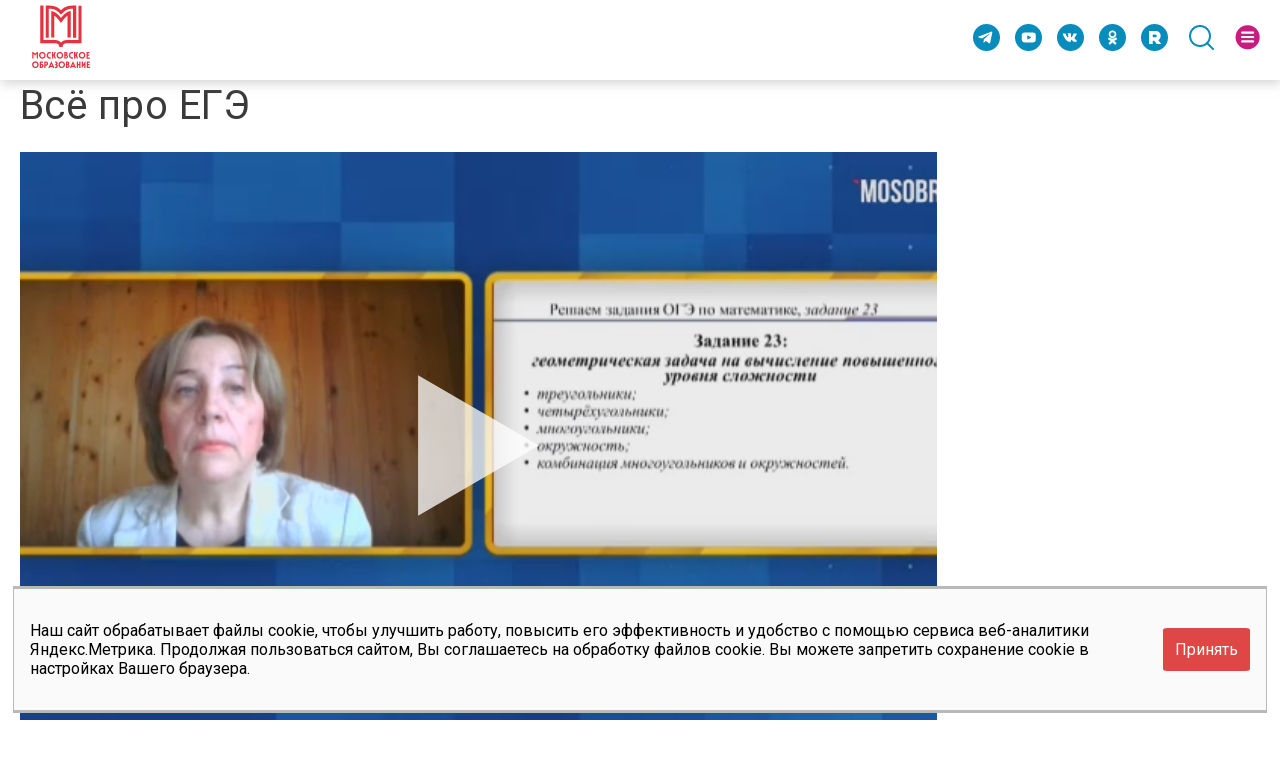

--- FILE ---
content_type: text/html; charset=utf-8
request_url: https://mosobr.shkolamoskva.ru/release/11023
body_size: 137049
content:
<!DOCTYPE html>
<html data-n-head-ssr data-n-head="">
<head>
  <meta http-equiv="Content-Security-Policy" content="upgrade-insecure-requests">
  <meta data-n-head="true" charset="utf-8"><meta data-n-head="true" name="viewport" content="width=device-width, initial-scale=1, user-scalable=no"><meta data-n-head="true" data-hid="description" name="description" content="Московский образовательный: учимся всей семьей!"><meta data-n-head="true" property="og:title" content="Московский образовательный: учимся всей семьей!"><meta data-n-head="true" property="og:description" content="Московский образовательный: учимся всей семьей! Смотри на mosobr.shkolamoskva.ru"><meta data-n-head="true" property="og:type" content="website"><meta data-n-head="true" property="og:url" content="https://mosobr.shkolamoskva.ru/"><meta data-n-head="true" name="twitter:title" content="Московский образовательный: учимся всей семьей!"><meta data-n-head="true" name="twitter:description" content="Московский образовательный: учимся всей семьей! Смотри на mosobr.shkolamoskva.ru"><meta data-n-head="true" name="twitter:url" content="https://mosobr.shkolamoskva.ru/"><meta data-n-head="true" data-hid="og:url" name="og:url" property="og:url" content="undefined/release/11023"><meta data-n-head="true" data-hid="og:type" name="og:type" property="og:type" content="website"><meta data-n-head="true" data-hid="og:title" name="og:title" property="og:title" content="Всё про ЕГЭ"><meta data-n-head="true" data-hid="og:description" name="og:description" property="og:description" content="Математика, ОГЭ. Задание 23
"><meta data-n-head="true" data-hid="og:image" name="og:image" property="og:image" content="https://mosobr.shkolamoskva.ru/uploads/files_preview/new/23739.png"><title data-n-head="true">Московский образовательный: учимся всей семьей!</title><link data-n-head="true" rel="icon" type="image/x-icon" href="/mosobr_favicon.svg"><script data-n-head="true" src="//api-maps.yandex.ru/2.1/?lang=ru_RU&amp;apikey=0e106623-1231-43e9-9536-b617d3a386a2&amp;coordorder=longlat"></script><link rel="preload" href="/_nuxt/manifest.fed715efa902ebb7908f.js" as="script"><link rel="preload" href="/_nuxt/vendor.590f6fe8d6180838b62d.js" as="script"><link rel="preload" href="/_nuxt/app.689e2f1f47a30b85fdee.js" as="script"><link rel="preload" href="/_nuxt/0.e479980bf83a1dfae185.js" as="script"><style data-vue-ssr-id="64ad51bd:0">.el-popper .popper__arrow,.el-popper .popper__arrow:after{position:absolute;display:block;width:0;height:0;border-color:transparent;border-style:solid}.el-popper .popper__arrow{border-width:6px;-webkit-filter:drop-shadow(0 2px 12px rgba(0,0,0,.03));filter:url('data:image/svg+xml;charset=utf-8,<svg xmlns="http://www.w3.org/2000/svg"><filter id="filter"><feGaussianBlur in="SourceAlpha" stdDeviation="12" /><feOffset dx="1" dy="3" result="offsetblur" /><feFlood flood-color="rgba(0,0,0,0.03)" /><feComposite in2="offsetblur" operator="in" /><feMerge><feMergeNode /><feMergeNode in="SourceGraphic" /></feMerge></filter></svg>#filter');filter:drop-shadow(0 2px 12px rgba(0,0,0,.03))}.el-popper .popper__arrow:after{content:" ";border-width:6px}.el-popper[x-placement^=top]{margin-bottom:12px}.el-popper[x-placement^=top] .popper__arrow{bottom:-6px;left:50%;margin-right:3px;border-top-color:#ebeef5;border-bottom-width:0}.el-popper[x-placement^=top] .popper__arrow:after{bottom:1px;margin-left:-6px;border-top-color:#fff;border-bottom-width:0}.el-popper[x-placement^=bottom]{margin-top:12px}.el-popper[x-placement^=bottom] .popper__arrow{top:-6px;left:50%;margin-right:3px;border-top-width:0;border-bottom-color:#ebeef5}.el-popper[x-placement^=bottom] .popper__arrow:after{top:1px;margin-left:-6px;border-top-width:0;border-bottom-color:#fff}.el-popper[x-placement^=right]{margin-left:12px}.el-popper[x-placement^=right] .popper__arrow{top:50%;left:-6px;margin-bottom:3px;border-right-color:#ebeef5;border-left-width:0}.el-popper[x-placement^=right] .popper__arrow:after{bottom:-6px;left:1px;border-right-color:#fff;border-left-width:0}.el-popper[x-placement^=left]{margin-right:12px}.el-popper[x-placement^=left] .popper__arrow{top:50%;right:-6px;margin-bottom:3px;border-right-width:0;border-left-color:#ebeef5}.el-popper[x-placement^=left] .popper__arrow:after{right:1px;bottom:-6px;margin-left:-6px;border-right-width:0;border-left-color:#fff}.el-select-dropdown{position:absolute;z-index:1001;border:1px solid #e4e7ed;border-radius:4px;background-color:#fff;-webkit-box-shadow:0 2px 12px 0 rgba(0,0,0,.1);box-shadow:0 2px 12px 0 rgba(0,0,0,.1);-webkit-box-sizing:border-box;box-sizing:border-box;margin:5px 0}.el-select-dropdown.is-multiple .el-select-dropdown__item{padding-right:40px}.el-select-dropdown.is-multiple .el-select-dropdown__item.selected{color:#409eff;background-color:#fff}.el-select-dropdown.is-multiple .el-select-dropdown__item.selected.hover{background-color:#f5f7fa}.el-select-dropdown.is-multiple .el-select-dropdown__item.selected:after{position:absolute;right:20px;font-family:element-icons;content:"\E6DA";font-size:12px;font-weight:700;-webkit-font-smoothing:antialiased;-moz-osx-font-smoothing:grayscale}.el-select-dropdown .el-scrollbar.is-empty .el-select-dropdown__list{padding:0}.el-select-dropdown__empty{padding:10px 0;margin:0;text-align:center;color:#999;font-size:14px}.el-select-dropdown__wrap{max-height:274px}.el-select-dropdown__list{list-style:none;padding:6px 0;margin:0;-webkit-box-sizing:border-box;box-sizing:border-box}.el-textarea{position:relative;display:inline-block;width:100%;vertical-align:bottom;font-size:14px}.el-textarea__inner{display:block;resize:vertical;padding:5px 15px;line-height:1.5;box-sizing:border-box;width:100%;font-size:inherit;color:#606266;background-color:#fff;background-image:none;border:1px solid #dcdfe6;border-radius:4px;-webkit-transition:border-color .2s cubic-bezier(.645,.045,.355,1);transition:border-color .2s cubic-bezier(.645,.045,.355,1)}.el-input__inner,.el-tag,.el-textarea__inner{-webkit-box-sizing:border-box}.el-textarea__inner::-webkit-input-placeholder{color:#c0c4cc}.el-textarea__inner:-ms-input-placeholder,.el-textarea__inner::-ms-input-placeholder{color:#c0c4cc}.el-textarea__inner::-moz-placeholder{color:#c0c4cc}.el-textarea__inner::placeholder{color:#c0c4cc}.el-textarea__inner:hover{border-color:#c0c4cc}.el-textarea__inner:focus{outline:0;border-color:#409eff}.el-textarea .el-input__count{color:#909399;background:#fff;position:absolute;font-size:12px;bottom:5px;right:10px}.el-textarea.is-disabled .el-textarea__inner{background-color:#f5f7fa;border-color:#e4e7ed;color:#c0c4cc;cursor:not-allowed}.el-textarea.is-disabled .el-textarea__inner::-webkit-input-placeholder{color:#c0c4cc}.el-textarea.is-disabled .el-textarea__inner:-ms-input-placeholder,.el-textarea.is-disabled .el-textarea__inner::-ms-input-placeholder{color:#c0c4cc}.el-textarea.is-disabled .el-textarea__inner::-moz-placeholder{color:#c0c4cc}.el-textarea.is-disabled .el-textarea__inner::placeholder{color:#c0c4cc}.el-textarea.is-exceed .el-textarea__inner{border-color:#f56c6c}.el-textarea.is-exceed .el-input__count{color:#f56c6c}.el-input{position:relative;font-size:14px;display:inline-block;width:100%}.el-input::-webkit-scrollbar{z-index:11;width:6px}.el-input::-webkit-scrollbar:horizontal{height:6px}.el-input::-webkit-scrollbar-thumb{border-radius:5px;width:6px;background:#b4bccc}.el-input::-webkit-scrollbar-corner,.el-input::-webkit-scrollbar-track{background:#fff}.el-input::-webkit-scrollbar-track-piece{background:#fff;width:6px}.el-input .el-input__clear{color:#c0c4cc;font-size:14px;cursor:pointer;-webkit-transition:color .2s cubic-bezier(.645,.045,.355,1);transition:color .2s cubic-bezier(.645,.045,.355,1)}.el-input .el-input__clear:hover{color:#909399}.el-input .el-input__count{height:100%;display:-webkit-inline-box;display:-ms-inline-flexbox;display:inline-flex;-webkit-box-align:center;-ms-flex-align:center;align-items:center;color:#909399;font-size:12px}.el-input .el-input__count .el-input__count-inner{background:#fff;line-height:normal;display:inline-block;padding:0 5px}.el-input__inner{-webkit-appearance:none;background-color:#fff;background-image:none;border-radius:4px;border:1px solid #dcdfe6;-webkit-box-sizing:border-box;box-sizing:border-box;color:#606266;display:inline-block;font-size:inherit;height:40px;line-height:40px;outline:0;padding:0 15px;-webkit-transition:border-color .2s cubic-bezier(.645,.045,.355,1);transition:border-color .2s cubic-bezier(.645,.045,.355,1);width:100%}.el-input__prefix,.el-input__suffix{position:absolute;top:0;-webkit-transition:all .3s;height:100%;color:#c0c4cc;text-align:center}.el-input__inner::-ms-reveal{display:none}.el-input__inner::-webkit-input-placeholder{color:#c0c4cc}.el-input__inner:-ms-input-placeholder,.el-input__inner::-ms-input-placeholder{color:#c0c4cc}.el-input__inner::-moz-placeholder{color:#c0c4cc}.el-input__inner::placeholder{color:#c0c4cc}.el-input__inner:hover{border-color:#c0c4cc}.el-input.is-active .el-input__inner,.el-input__inner:focus{border-color:#409eff;outline:0}.el-input__suffix{right:5px;-webkit-transition:all .3s;transition:all .3s;pointer-events:none}.el-input__suffix-inner{pointer-events:all}.el-input__prefix{left:5px}.el-input__icon,.el-input__prefix{-webkit-transition:all .3s;transition:all .3s}.el-input__icon{height:100%;width:25px;text-align:center;line-height:40px}.el-input__icon:after{content:"";height:100%;width:0;display:inline-block;vertical-align:middle}.el-input__validateIcon{pointer-events:none}.el-input.is-disabled .el-input__inner{background-color:#f5f7fa;border-color:#e4e7ed;color:#c0c4cc;cursor:not-allowed}.el-input.is-disabled .el-input__inner::-webkit-input-placeholder{color:#c0c4cc}.el-input.is-disabled .el-input__inner:-ms-input-placeholder,.el-input.is-disabled .el-input__inner::-ms-input-placeholder{color:#c0c4cc}.el-input.is-disabled .el-input__inner::-moz-placeholder{color:#c0c4cc}.el-input.is-disabled .el-input__inner::placeholder{color:#c0c4cc}.el-input.is-disabled .el-input__icon{cursor:not-allowed}.el-input.is-exceed .el-input__inner{border-color:#f56c6c}.el-input.is-exceed .el-input__suffix .el-input__count{color:#f56c6c}.el-input--suffix .el-input__inner{padding-right:30px}.el-input--prefix .el-input__inner{padding-left:30px}.el-input--medium{font-size:14px}.el-input--medium .el-input__inner{height:36px;line-height:36px}.el-input--medium .el-input__icon{line-height:36px}.el-input--small{font-size:13px}.el-input--small .el-input__inner{height:32px;line-height:32px}.el-input--small .el-input__icon{line-height:32px}.el-input--mini{font-size:12px}.el-input--mini .el-input__inner{height:28px;line-height:28px}.el-input--mini .el-input__icon{line-height:28px}.el-input-group{line-height:normal;display:inline-table;width:100%;border-collapse:separate;border-spacing:0}.el-input-group>.el-input__inner{vertical-align:middle;display:table-cell}.el-input-group__append,.el-input-group__prepend{background-color:#f5f7fa;color:#909399;vertical-align:middle;display:table-cell;position:relative;border:1px solid #dcdfe6;border-radius:4px;padding:0 20px;width:1px;white-space:nowrap}.el-input-group--prepend .el-input__inner,.el-input-group__append{border-top-left-radius:0;border-bottom-left-radius:0}.el-input-group--append .el-input__inner,.el-input-group__prepend{border-top-right-radius:0;border-bottom-right-radius:0}.el-input-group__append:focus,.el-input-group__prepend:focus{outline:0}.el-input-group__append .el-button,.el-input-group__append .el-select,.el-input-group__prepend .el-button,.el-input-group__prepend .el-select{display:inline-block;margin:-10px -20px}.el-input-group__append button.el-button,.el-input-group__append div.el-select .el-input__inner,.el-input-group__append div.el-select:hover .el-input__inner,.el-input-group__prepend button.el-button,.el-input-group__prepend div.el-select .el-input__inner,.el-input-group__prepend div.el-select:hover .el-input__inner{border-color:transparent;background-color:transparent;color:inherit;border-top:0;border-bottom:0}.el-input-group__append .el-button,.el-input-group__append .el-input,.el-input-group__prepend .el-button,.el-input-group__prepend .el-input{font-size:inherit}.el-input-group__prepend{border-right:0}.el-input-group__append{border-left:0}.el-input-group--append .el-select .el-input.is-focus .el-input__inner,.el-input-group--prepend .el-select .el-input.is-focus .el-input__inner{border-color:transparent}.el-input__inner::-ms-clear{display:none;width:0;height:0}.el-tag{background-color:#ecf5ff;border:1px solid #d9ecff;display:inline-block;height:32px;padding:0 10px;line-height:30px;font-size:12px;color:#409eff;border-radius:4px;-webkit-box-sizing:border-box;box-sizing:border-box;white-space:nowrap}.el-tag.is-hit{border-color:#409eff}.el-tag .el-tag__close{color:#409eff}.el-tag .el-tag__close:hover{color:#fff;background-color:#409eff}.el-tag.el-tag--info{background-color:#f4f4f5;border-color:#e9e9eb;color:#909399}.el-tag.el-tag--info.is-hit{border-color:#909399}.el-tag.el-tag--info .el-tag__close{color:#909399}.el-tag.el-tag--info .el-tag__close:hover{color:#fff;background-color:#909399}.el-tag.el-tag--success{background-color:#f0f9eb;border-color:#e1f3d8;color:#67c23a}.el-tag.el-tag--success.is-hit{border-color:#67c23a}.el-tag.el-tag--success .el-tag__close{color:#67c23a}.el-tag.el-tag--success .el-tag__close:hover{color:#fff;background-color:#67c23a}.el-tag.el-tag--warning{background-color:#fdf6ec;border-color:#faecd8;color:#e6a23c}.el-tag.el-tag--warning.is-hit{border-color:#e6a23c}.el-tag.el-tag--warning .el-tag__close{color:#e6a23c}.el-tag.el-tag--warning .el-tag__close:hover{color:#fff;background-color:#e6a23c}.el-tag.el-tag--danger{background-color:#fef0f0;border-color:#fde2e2;color:#f56c6c}.el-tag.el-tag--danger.is-hit{border-color:#f56c6c}.el-tag.el-tag--danger .el-tag__close{color:#f56c6c}.el-tag.el-tag--danger .el-tag__close:hover{color:#fff;background-color:#f56c6c}.el-tag .el-icon-close{border-radius:50%;text-align:center;position:relative;cursor:pointer;font-size:12px;height:16px;width:16px;line-height:16px;vertical-align:middle;top:-1px;right:-5px}.el-tag .el-icon-close:before{display:block}.el-tag--dark{background-color:#409eff;color:#fff}.el-tag--dark,.el-tag--dark.is-hit{border-color:#409eff}.el-tag--dark .el-tag__close{color:#fff}.el-tag--dark .el-tag__close:hover{color:#fff;background-color:#66b1ff}.el-tag--dark.el-tag--info{background-color:#909399;border-color:#909399;color:#fff}.el-tag--dark.el-tag--info.is-hit{border-color:#909399}.el-tag--dark.el-tag--info .el-tag__close{color:#fff}.el-tag--dark.el-tag--info .el-tag__close:hover{color:#fff;background-color:#a6a9ad}.el-tag--dark.el-tag--success{background-color:#67c23a;border-color:#67c23a;color:#fff}.el-tag--dark.el-tag--success.is-hit{border-color:#67c23a}.el-tag--dark.el-tag--success .el-tag__close{color:#fff}.el-tag--dark.el-tag--success .el-tag__close:hover{color:#fff;background-color:#85ce61}.el-tag--dark.el-tag--warning{background-color:#e6a23c;border-color:#e6a23c;color:#fff}.el-tag--dark.el-tag--warning.is-hit{border-color:#e6a23c}.el-tag--dark.el-tag--warning .el-tag__close{color:#fff}.el-tag--dark.el-tag--warning .el-tag__close:hover{color:#fff;background-color:#ebb563}.el-tag--dark.el-tag--danger{background-color:#f56c6c;border-color:#f56c6c;color:#fff}.el-tag--dark.el-tag--danger.is-hit{border-color:#f56c6c}.el-tag--dark.el-tag--danger .el-tag__close{color:#fff}.el-tag--dark.el-tag--danger .el-tag__close:hover{color:#fff;background-color:#f78989}.el-tag--plain{background-color:#fff;border-color:#b3d8ff;color:#409eff}.el-tag--plain.is-hit{border-color:#409eff}.el-tag--plain .el-tag__close{color:#409eff}.el-tag--plain .el-tag__close:hover{color:#fff;background-color:#409eff}.el-tag--plain.el-tag--info{background-color:#fff;border-color:#d3d4d6;color:#909399}.el-tag--plain.el-tag--info.is-hit{border-color:#909399}.el-tag--plain.el-tag--info .el-tag__close{color:#909399}.el-tag--plain.el-tag--info .el-tag__close:hover{color:#fff;background-color:#909399}.el-tag--plain.el-tag--success{background-color:#fff;border-color:#c2e7b0;color:#67c23a}.el-tag--plain.el-tag--success.is-hit{border-color:#67c23a}.el-tag--plain.el-tag--success .el-tag__close{color:#67c23a}.el-tag--plain.el-tag--success .el-tag__close:hover{color:#fff;background-color:#67c23a}.el-tag--plain.el-tag--warning{background-color:#fff;border-color:#f5dab1;color:#e6a23c}.el-tag--plain.el-tag--warning.is-hit{border-color:#e6a23c}.el-tag--plain.el-tag--warning .el-tag__close{color:#e6a23c}.el-tag--plain.el-tag--warning .el-tag__close:hover{color:#fff;background-color:#e6a23c}.el-tag--plain.el-tag--danger{background-color:#fff;border-color:#fbc4c4;color:#f56c6c}.el-tag--plain.el-tag--danger.is-hit{border-color:#f56c6c}.el-tag--plain.el-tag--danger .el-tag__close{color:#f56c6c}.el-tag--plain.el-tag--danger .el-tag__close:hover{color:#fff;background-color:#f56c6c}.el-tag--medium{height:28px;line-height:26px}.el-tag--medium .el-icon-close{-webkit-transform:scale(.8);transform:scale(.8)}.el-tag--small{height:24px;padding:0 8px;line-height:22px}.el-tag--small .el-icon-close{-webkit-transform:scale(.8);transform:scale(.8)}.el-tag--mini{height:20px;padding:0 5px;line-height:19px}.el-tag--mini .el-icon-close{margin-left:-3px;-webkit-transform:scale(.7);transform:scale(.7)}.el-select-dropdown__item{font-size:14px;padding:0 20px;position:relative;white-space:nowrap;overflow:hidden;text-overflow:ellipsis;color:#606266;height:34px;line-height:34px;-webkit-box-sizing:border-box;box-sizing:border-box;cursor:pointer}.el-select-dropdown__item.is-disabled{color:#c0c4cc;cursor:not-allowed}.el-select-dropdown__item.is-disabled:hover{background-color:#fff}.el-select-dropdown__item.hover,.el-select-dropdown__item:hover{background-color:#f5f7fa}.el-select-dropdown__item.selected{color:#409eff;font-weight:700}.el-select-group{margin:0;padding:0}.el-select-group__wrap{position:relative;list-style:none;margin:0;padding:0}.el-select-group__wrap:not(:last-of-type){padding-bottom:24px}.el-select-group__wrap:not(:last-of-type):after{content:"";position:absolute;display:block;left:20px;right:20px;bottom:12px;height:1px;background:#e4e7ed}.el-select-group__title{padding-left:20px;font-size:12px;color:#909399;line-height:30px}.el-select-group .el-select-dropdown__item{padding-left:20px}.el-scrollbar{overflow:hidden;position:relative}.el-scrollbar:active>.el-scrollbar__bar,.el-scrollbar:focus>.el-scrollbar__bar,.el-scrollbar:hover>.el-scrollbar__bar{opacity:1;-webkit-transition:opacity .34s ease-out;transition:opacity .34s ease-out}.el-scrollbar__wrap{overflow:scroll;height:100%}.el-scrollbar__wrap--hidden-default{scrollbar-width:none}.el-scrollbar__wrap--hidden-default::-webkit-scrollbar{width:0;height:0}.el-scrollbar__thumb{position:relative;display:block;width:0;height:0;cursor:pointer;border-radius:inherit;background-color:hsla(220,4%,58%,.3);-webkit-transition:background-color .3s;transition:background-color .3s}.el-scrollbar__thumb:hover{background-color:hsla(220,4%,58%,.5)}.el-scrollbar__bar{position:absolute;right:2px;bottom:2px;z-index:1;border-radius:4px;opacity:0;-webkit-transition:opacity .12s ease-out;transition:opacity .12s ease-out}.el-scrollbar__bar.is-vertical{width:6px;top:2px}.el-scrollbar__bar.is-vertical>div{width:100%}.el-scrollbar__bar.is-horizontal{height:6px;left:2px}.el-scrollbar__bar.is-horizontal>div{height:100%}.el-select{display:inline-block;position:relative}.el-select .el-select__tags>span{display:contents}.el-select:hover .el-input__inner{border-color:#c0c4cc}.el-select .el-input__inner{cursor:pointer;padding-right:35px}.el-select .el-input__inner:focus{border-color:#409eff}.el-select .el-input .el-select__caret{color:#c0c4cc;font-size:14px;-webkit-transition:-webkit-transform .3s;transition:-webkit-transform .3s;transition:transform .3s;transition:transform .3s,-webkit-transform .3s;-webkit-transform:rotate(180deg);transform:rotate(180deg);cursor:pointer}.el-select .el-input .el-select__caret.is-reverse{-webkit-transform:rotate(0);transform:rotate(0)}.el-select .el-input .el-select__caret.is-show-close{font-size:14px;text-align:center;-webkit-transform:rotate(180deg);transform:rotate(180deg);border-radius:100%;color:#c0c4cc;-webkit-transition:color .2s cubic-bezier(.645,.045,.355,1);transition:color .2s cubic-bezier(.645,.045,.355,1)}.el-select .el-input .el-select__caret.is-show-close:hover{color:#909399}.el-select .el-input.is-disabled .el-input__inner{cursor:not-allowed}.el-select .el-input.is-disabled .el-input__inner:hover{border-color:#e4e7ed}.el-select .el-input.is-focus .el-input__inner{border-color:#409eff}.el-select>.el-input{display:block}.el-select__input{border:none;outline:0;padding:0;margin-left:15px;color:#666;font-size:14px;-webkit-appearance:none;-moz-appearance:none;appearance:none;height:28px;background-color:transparent}.el-select__input.is-mini{height:14px}.el-select__close{cursor:pointer;position:absolute;top:8px;z-index:1000;right:25px;color:#c0c4cc;line-height:18px;font-size:14px}.el-select__close:hover{color:#909399}.el-select__tags{position:absolute;line-height:normal;white-space:normal;z-index:1;top:50%;-webkit-transform:translateY(-50%);transform:translateY(-50%);display:-webkit-box;display:-ms-flexbox;display:flex;-webkit-box-align:center;-ms-flex-align:center;align-items:center;-ms-flex-wrap:wrap;flex-wrap:wrap}.el-select__tags-text{overflow:hidden;text-overflow:ellipsis}.el-select .el-tag{-webkit-box-sizing:border-box;box-sizing:border-box;border-color:transparent;margin:2px 0 2px 6px;background-color:#f0f2f5;display:-webkit-box;display:-ms-flexbox;display:flex;max-width:100%;-webkit-box-align:center;-ms-flex-align:center;align-items:center}.el-select .el-tag__close.el-icon-close{background-color:#c0c4cc;top:0;color:#fff;-ms-flex-negative:0;flex-shrink:0}.el-select .el-tag__close.el-icon-close:hover{background-color:#909399}.el-select .el-tag__close.el-icon-close:before{display:block;-webkit-transform:translateY(.5px);transform:translateY(.5px)}.el-pagination{white-space:nowrap;padding:2px 5px;color:#303133;font-weight:700}.el-pagination:after,.el-pagination:before{display:table;content:""}.el-pagination:after{clear:both}.el-pagination button,.el-pagination span:not([class*=suffix]){display:inline-block;font-size:13px;min-width:35.5px;height:28px;line-height:28px;vertical-align:top;-webkit-box-sizing:border-box;box-sizing:border-box}.el-pagination .el-input__inner{text-align:center;-moz-appearance:textfield;line-height:normal}.el-pagination .el-input__suffix{right:0;-webkit-transform:scale(.8);transform:scale(.8)}.el-pagination .el-select .el-input{width:100px;margin:0 5px}.el-pagination .el-select .el-input .el-input__inner{padding-right:25px;border-radius:3px}.el-pagination button{border:none;padding:0 6px;background:0 0}.el-pagination button:focus{outline:0}.el-pagination button:hover{color:#409eff}.el-pagination button:disabled{color:#c0c4cc;background-color:#fff;cursor:not-allowed}.el-pagination .btn-next,.el-pagination .btn-prev{background:50% no-repeat #fff;background-size:16px;cursor:pointer;margin:0;color:#303133}.el-pagination .btn-next .el-icon,.el-pagination .btn-prev .el-icon{display:block;font-size:12px;font-weight:700}.el-pagination .btn-prev{padding-right:12px}.el-pagination .btn-next{padding-left:12px}.el-pagination .el-pager li.disabled{color:#c0c4cc;cursor:not-allowed}.el-pager li,.el-pager li.btn-quicknext:hover,.el-pager li.btn-quickprev:hover{cursor:pointer}.el-pagination--small .btn-next,.el-pagination--small .btn-prev,.el-pagination--small .el-pager li,.el-pagination--small .el-pager li.btn-quicknext,.el-pagination--small .el-pager li.btn-quickprev,.el-pagination--small .el-pager li:last-child{border-color:transparent;font-size:12px;line-height:22px;height:22px;min-width:22px}.el-pagination--small .arrow.disabled{visibility:hidden}.el-pagination--small .more:before,.el-pagination--small li.more:before{line-height:24px}.el-pagination--small button,.el-pagination--small span:not([class*=suffix]){height:22px;line-height:22px}.el-pagination--small .el-pagination__editor,.el-pagination--small .el-pagination__editor.el-input .el-input__inner{height:22px}.el-pagination__sizes{margin:0 10px 0 0;font-weight:400;color:#606266}.el-pagination__sizes .el-input .el-input__inner{font-size:13px;padding-left:8px}.el-pagination__sizes .el-input .el-input__inner:hover{border-color:#409eff}.el-pagination__total{margin-right:10px;font-weight:400;color:#606266}.el-pagination__jump{margin-left:24px;font-weight:400;color:#606266}.el-pagination__jump .el-input__inner{padding:0 3px}.el-pagination__rightwrapper{float:right}.el-pagination__editor{line-height:18px;padding:0 2px;height:28px;text-align:center;margin:0 2px;-webkit-box-sizing:border-box;box-sizing:border-box;border-radius:3px}.el-pager,.el-pagination.is-background .btn-next,.el-pagination.is-background .btn-prev{padding:0}.el-pagination__editor.el-input{width:50px}.el-pagination__editor.el-input .el-input__inner{height:28px}.el-pagination__editor .el-input__inner::-webkit-inner-spin-button,.el-pagination__editor .el-input__inner::-webkit-outer-spin-button{-webkit-appearance:none;margin:0}.el-pagination.is-background .btn-next,.el-pagination.is-background .btn-prev,.el-pagination.is-background .el-pager li{margin:0 5px;background-color:#f4f4f5;color:#606266;min-width:30px;border-radius:2px}.el-pagination.is-background .btn-next.disabled,.el-pagination.is-background .btn-next:disabled,.el-pagination.is-background .btn-prev.disabled,.el-pagination.is-background .btn-prev:disabled,.el-pagination.is-background .el-pager li.disabled{color:#c0c4cc}.el-pagination.is-background .el-pager li:not(.disabled):hover{color:#409eff}.el-pagination.is-background .el-pager li:not(.disabled).active{background-color:#409eff;color:#fff}.el-pagination.is-background.el-pagination--small .btn-next,.el-pagination.is-background.el-pagination--small .btn-prev,.el-pagination.is-background.el-pagination--small .el-pager li{margin:0 3px;min-width:22px}.el-pager,.el-pager li{vertical-align:top;display:inline-block;margin:0}.el-pager{-webkit-user-select:none;-moz-user-select:none;-ms-user-select:none;user-select:none;list-style:none;font-size:0}.el-pager .more:before{line-height:30px}.el-pager li{padding:0 4px;background:#fff;font-size:13px;min-width:35.5px;height:28px;line-height:28px;-webkit-box-sizing:border-box;box-sizing:border-box;text-align:center}.el-pager li.btn-quicknext,.el-pager li.btn-quickprev{line-height:28px;color:#303133}.el-pager li.btn-quicknext.disabled,.el-pager li.btn-quickprev.disabled{color:#c0c4cc}.el-pager li.active+li{border-left:0}.el-pager li:hover{color:#409eff}.el-pager li.active{color:#409eff;cursor:default}</style><style data-vue-ssr-id="642d8add:0">.el-fade-in-enter,.el-fade-in-leave-active,.el-fade-in-linear-enter,.el-fade-in-linear-leave,.el-fade-in-linear-leave-active,.fade-in-linear-enter,.fade-in-linear-leave,.fade-in-linear-leave-active{opacity:0}.el-fade-in-linear-enter-active,.el-fade-in-linear-leave-active,.fade-in-linear-enter-active,.fade-in-linear-leave-active{-webkit-transition:opacity .2s linear;transition:opacity .2s linear}.el-fade-in-enter-active,.el-fade-in-leave-active,.el-zoom-in-center-enter-active,.el-zoom-in-center-leave-active{-webkit-transition:all .3s cubic-bezier(.55,0,.1,1);transition:all .3s cubic-bezier(.55,0,.1,1)}.el-zoom-in-center-enter,.el-zoom-in-center-leave-active{opacity:0;-webkit-transform:scaleX(0);transform:scaleX(0)}.el-zoom-in-top-enter-active,.el-zoom-in-top-leave-active{opacity:1;-webkit-transform:scaleY(1);transform:scaleY(1);-webkit-transition:opacity .3s cubic-bezier(.23,1,.32,1),-webkit-transform .3s cubic-bezier(.23,1,.32,1);transition:opacity .3s cubic-bezier(.23,1,.32,1),-webkit-transform .3s cubic-bezier(.23,1,.32,1);transition:transform .3s cubic-bezier(.23,1,.32,1),opacity .3s cubic-bezier(.23,1,.32,1);transition:transform .3s cubic-bezier(.23,1,.32,1),opacity .3s cubic-bezier(.23,1,.32,1),-webkit-transform .3s cubic-bezier(.23,1,.32,1);-webkit-transform-origin:center top;transform-origin:center top}.el-zoom-in-top-enter,.el-zoom-in-top-leave-active{opacity:0;-webkit-transform:scaleY(0);transform:scaleY(0)}.el-zoom-in-bottom-enter-active,.el-zoom-in-bottom-leave-active{opacity:1;-webkit-transform:scaleY(1);transform:scaleY(1);-webkit-transition:opacity .3s cubic-bezier(.23,1,.32,1),-webkit-transform .3s cubic-bezier(.23,1,.32,1);transition:opacity .3s cubic-bezier(.23,1,.32,1),-webkit-transform .3s cubic-bezier(.23,1,.32,1);transition:transform .3s cubic-bezier(.23,1,.32,1),opacity .3s cubic-bezier(.23,1,.32,1);transition:transform .3s cubic-bezier(.23,1,.32,1),opacity .3s cubic-bezier(.23,1,.32,1),-webkit-transform .3s cubic-bezier(.23,1,.32,1);-webkit-transform-origin:center bottom;transform-origin:center bottom}.el-zoom-in-bottom-enter,.el-zoom-in-bottom-leave-active{opacity:0;-webkit-transform:scaleY(0);transform:scaleY(0)}.el-zoom-in-left-enter-active,.el-zoom-in-left-leave-active{opacity:1;-webkit-transform:scale(1);transform:scale(1);-webkit-transition:opacity .3s cubic-bezier(.23,1,.32,1),-webkit-transform .3s cubic-bezier(.23,1,.32,1);transition:opacity .3s cubic-bezier(.23,1,.32,1),-webkit-transform .3s cubic-bezier(.23,1,.32,1);transition:transform .3s cubic-bezier(.23,1,.32,1),opacity .3s cubic-bezier(.23,1,.32,1);transition:transform .3s cubic-bezier(.23,1,.32,1),opacity .3s cubic-bezier(.23,1,.32,1),-webkit-transform .3s cubic-bezier(.23,1,.32,1);-webkit-transform-origin:top left;transform-origin:top left}.el-zoom-in-left-enter,.el-zoom-in-left-leave-active{opacity:0;-webkit-transform:scale(.45);transform:scale(.45)}.collapse-transition{-webkit-transition:height .3s ease-in-out,padding-top .3s ease-in-out,padding-bottom .3s ease-in-out;transition:height .3s ease-in-out,padding-top .3s ease-in-out,padding-bottom .3s ease-in-out}.horizontal-collapse-transition{-webkit-transition:width .3s ease-in-out,padding-left .3s ease-in-out,padding-right .3s ease-in-out;transition:width .3s ease-in-out,padding-left .3s ease-in-out,padding-right .3s ease-in-out}.el-list-enter-active,.el-list-leave-active{-webkit-transition:all 1s;transition:all 1s}.el-list-enter,.el-list-leave-active{opacity:0;-webkit-transform:translateY(-30px);transform:translateY(-30px)}.el-opacity-transition{-webkit-transition:opacity .3s cubic-bezier(.55,0,.1,1);transition:opacity .3s cubic-bezier(.55,0,.1,1)}@font-face{font-family:element-icons;src:url(/_nuxt/fonts/element-icons.535877f.woff) format("woff"),url(/_nuxt/fonts/element-icons.732389d.ttf) format("truetype");font-weight:400;font-display:"auto";font-style:normal}[class*=" el-icon-"],[class^=el-icon-]{font-family:element-icons!important;speak:none;font-style:normal;font-weight:400;-webkit-font-feature-settings:normal;font-feature-settings:normal;font-variant:normal;text-transform:none;line-height:1;vertical-align:baseline;display:inline-block;-webkit-font-smoothing:antialiased;-moz-osx-font-smoothing:grayscale}.el-icon-ice-cream-round:before{content:"\E6A0"}.el-icon-ice-cream-square:before{content:"\E6A3"}.el-icon-lollipop:before{content:"\E6A4"}.el-icon-potato-strips:before{content:"\E6A5"}.el-icon-milk-tea:before{content:"\E6A6"}.el-icon-ice-drink:before{content:"\E6A7"}.el-icon-ice-tea:before{content:"\E6A9"}.el-icon-coffee:before{content:"\E6AA"}.el-icon-orange:before{content:"\E6AB"}.el-icon-pear:before{content:"\E6AC"}.el-icon-apple:before{content:"\E6AD"}.el-icon-cherry:before{content:"\E6AE"}.el-icon-watermelon:before{content:"\E6AF"}.el-icon-grape:before{content:"\E6B0"}.el-icon-refrigerator:before{content:"\E6B1"}.el-icon-goblet-square-full:before{content:"\E6B2"}.el-icon-goblet-square:before{content:"\E6B3"}.el-icon-goblet-full:before{content:"\E6B4"}.el-icon-goblet:before{content:"\E6B5"}.el-icon-cold-drink:before{content:"\E6B6"}.el-icon-coffee-cup:before{content:"\E6B8"}.el-icon-water-cup:before{content:"\E6B9"}.el-icon-hot-water:before{content:"\E6BA"}.el-icon-ice-cream:before{content:"\E6BB"}.el-icon-dessert:before{content:"\E6BC"}.el-icon-sugar:before{content:"\E6BD"}.el-icon-tableware:before{content:"\E6BE"}.el-icon-burger:before{content:"\E6BF"}.el-icon-knife-fork:before{content:"\E6C1"}.el-icon-fork-spoon:before{content:"\E6C2"}.el-icon-chicken:before{content:"\E6C3"}.el-icon-food:before{content:"\E6C4"}.el-icon-dish-1:before{content:"\E6C5"}.el-icon-dish:before{content:"\E6C6"}.el-icon-moon-night:before{content:"\E6EE"}.el-icon-moon:before{content:"\E6F0"}.el-icon-cloudy-and-sunny:before{content:"\E6F1"}.el-icon-partly-cloudy:before{content:"\E6F2"}.el-icon-cloudy:before{content:"\E6F3"}.el-icon-sunny:before{content:"\E6F6"}.el-icon-sunset:before{content:"\E6F7"}.el-icon-sunrise-1:before{content:"\E6F8"}.el-icon-sunrise:before{content:"\E6F9"}.el-icon-heavy-rain:before{content:"\E6FA"}.el-icon-lightning:before{content:"\E6FB"}.el-icon-light-rain:before{content:"\E6FC"}.el-icon-wind-power:before{content:"\E6FD"}.el-icon-baseball:before{content:"\E712"}.el-icon-soccer:before{content:"\E713"}.el-icon-football:before{content:"\E715"}.el-icon-basketball:before{content:"\E716"}.el-icon-ship:before{content:"\E73F"}.el-icon-truck:before{content:"\E740"}.el-icon-bicycle:before{content:"\E741"}.el-icon-mobile-phone:before{content:"\E6D3"}.el-icon-service:before{content:"\E6D4"}.el-icon-key:before{content:"\E6E2"}.el-icon-unlock:before{content:"\E6E4"}.el-icon-lock:before{content:"\E6E5"}.el-icon-watch:before{content:"\E6FE"}.el-icon-watch-1:before{content:"\E6FF"}.el-icon-timer:before{content:"\E702"}.el-icon-alarm-clock:before{content:"\E703"}.el-icon-map-location:before{content:"\E704"}.el-icon-delete-location:before{content:"\E705"}.el-icon-add-location:before{content:"\E706"}.el-icon-location-information:before{content:"\E707"}.el-icon-location-outline:before{content:"\E708"}.el-icon-location:before{content:"\E79E"}.el-icon-place:before{content:"\E709"}.el-icon-discover:before{content:"\E70A"}.el-icon-first-aid-kit:before{content:"\E70B"}.el-icon-trophy-1:before{content:"\E70C"}.el-icon-trophy:before{content:"\E70D"}.el-icon-medal:before{content:"\E70E"}.el-icon-medal-1:before{content:"\E70F"}.el-icon-stopwatch:before{content:"\E710"}.el-icon-mic:before{content:"\E711"}.el-icon-copy-document:before{content:"\E718"}.el-icon-full-screen:before{content:"\E719"}.el-icon-switch-button:before{content:"\E71B"}.el-icon-aim:before{content:"\E71C"}.el-icon-crop:before{content:"\E71D"}.el-icon-odometer:before{content:"\E71E"}.el-icon-time:before{content:"\E71F"}.el-icon-bangzhu:before{content:"\E724"}.el-icon-close-notification:before{content:"\E726"}.el-icon-microphone:before{content:"\E727"}.el-icon-turn-off-microphone:before{content:"\E728"}.el-icon-position:before{content:"\E729"}.el-icon-postcard:before{content:"\E72A"}.el-icon-message:before{content:"\E72B"}.el-icon-chat-line-square:before{content:"\E72D"}.el-icon-chat-dot-square:before{content:"\E72E"}.el-icon-chat-dot-round:before{content:"\E72F"}.el-icon-chat-square:before{content:"\E730"}.el-icon-chat-line-round:before{content:"\E731"}.el-icon-chat-round:before{content:"\E732"}.el-icon-set-up:before{content:"\E733"}.el-icon-turn-off:before{content:"\E734"}.el-icon-open:before{content:"\E735"}.el-icon-connection:before{content:"\E736"}.el-icon-link:before{content:"\E737"}.el-icon-cpu:before{content:"\E738"}.el-icon-thumb:before{content:"\E739"}.el-icon-female:before{content:"\E73A"}.el-icon-male:before{content:"\E73B"}.el-icon-guide:before{content:"\E73C"}.el-icon-news:before{content:"\E73E"}.el-icon-price-tag:before{content:"\E744"}.el-icon-discount:before{content:"\E745"}.el-icon-wallet:before{content:"\E747"}.el-icon-coin:before{content:"\E748"}.el-icon-money:before{content:"\E749"}.el-icon-bank-card:before{content:"\E74A"}.el-icon-box:before{content:"\E74B"}.el-icon-present:before{content:"\E74C"}.el-icon-sell:before{content:"\E6D5"}.el-icon-sold-out:before{content:"\E6D6"}.el-icon-shopping-bag-2:before{content:"\E74D"}.el-icon-shopping-bag-1:before{content:"\E74E"}.el-icon-shopping-cart-2:before{content:"\E74F"}.el-icon-shopping-cart-1:before{content:"\E750"}.el-icon-shopping-cart-full:before{content:"\E751"}.el-icon-smoking:before{content:"\E752"}.el-icon-no-smoking:before{content:"\E753"}.el-icon-house:before{content:"\E754"}.el-icon-table-lamp:before{content:"\E755"}.el-icon-school:before{content:"\E756"}.el-icon-office-building:before{content:"\E757"}.el-icon-toilet-paper:before{content:"\E758"}.el-icon-notebook-2:before{content:"\E759"}.el-icon-notebook-1:before{content:"\E75A"}.el-icon-files:before{content:"\E75B"}.el-icon-collection:before{content:"\E75C"}.el-icon-receiving:before{content:"\E75D"}.el-icon-suitcase-1:before{content:"\E760"}.el-icon-suitcase:before{content:"\E761"}.el-icon-film:before{content:"\E763"}.el-icon-collection-tag:before{content:"\E765"}.el-icon-data-analysis:before{content:"\E766"}.el-icon-pie-chart:before{content:"\E767"}.el-icon-data-board:before{content:"\E768"}.el-icon-data-line:before{content:"\E76D"}.el-icon-reading:before{content:"\E769"}.el-icon-magic-stick:before{content:"\E76A"}.el-icon-coordinate:before{content:"\E76B"}.el-icon-mouse:before{content:"\E76C"}.el-icon-brush:before{content:"\E76E"}.el-icon-headset:before{content:"\E76F"}.el-icon-umbrella:before{content:"\E770"}.el-icon-scissors:before{content:"\E771"}.el-icon-mobile:before{content:"\E773"}.el-icon-attract:before{content:"\E774"}.el-icon-monitor:before{content:"\E775"}.el-icon-search:before{content:"\E778"}.el-icon-takeaway-box:before{content:"\E77A"}.el-icon-paperclip:before{content:"\E77D"}.el-icon-printer:before{content:"\E77E"}.el-icon-document-add:before{content:"\E782"}.el-icon-document:before{content:"\E785"}.el-icon-document-checked:before{content:"\E786"}.el-icon-document-copy:before{content:"\E787"}.el-icon-document-delete:before{content:"\E788"}.el-icon-document-remove:before{content:"\E789"}.el-icon-tickets:before{content:"\E78B"}.el-icon-folder-checked:before{content:"\E77F"}.el-icon-folder-delete:before{content:"\E780"}.el-icon-folder-remove:before{content:"\E781"}.el-icon-folder-add:before{content:"\E783"}.el-icon-folder-opened:before{content:"\E784"}.el-icon-folder:before{content:"\E78A"}.el-icon-edit-outline:before{content:"\E764"}.el-icon-edit:before{content:"\E78C"}.el-icon-date:before{content:"\E78E"}.el-icon-c-scale-to-original:before{content:"\E7C6"}.el-icon-view:before{content:"\E6CE"}.el-icon-loading:before{content:"\E6CF"}.el-icon-rank:before{content:"\E6D1"}.el-icon-sort-down:before{content:"\E7C4"}.el-icon-sort-up:before{content:"\E7C5"}.el-icon-sort:before{content:"\E6D2"}.el-icon-finished:before{content:"\E6CD"}.el-icon-refresh-left:before{content:"\E6C7"}.el-icon-refresh-right:before{content:"\E6C8"}.el-icon-refresh:before{content:"\E6D0"}.el-icon-video-play:before{content:"\E7C0"}.el-icon-video-pause:before{content:"\E7C1"}.el-icon-d-arrow-right:before{content:"\E6DC"}.el-icon-d-arrow-left:before{content:"\E6DD"}.el-icon-arrow-up:before{content:"\E6E1"}.el-icon-arrow-down:before{content:"\E6DF"}.el-icon-arrow-right:before{content:"\E6E0"}.el-icon-arrow-left:before{content:"\E6DE"}.el-icon-top-right:before{content:"\E6E7"}.el-icon-top-left:before{content:"\E6E8"}.el-icon-top:before{content:"\E6E6"}.el-icon-bottom:before{content:"\E6EB"}.el-icon-right:before{content:"\E6E9"}.el-icon-back:before{content:"\E6EA"}.el-icon-bottom-right:before{content:"\E6EC"}.el-icon-bottom-left:before{content:"\E6ED"}.el-icon-caret-top:before{content:"\E78F"}.el-icon-caret-bottom:before{content:"\E790"}.el-icon-caret-right:before{content:"\E791"}.el-icon-caret-left:before{content:"\E792"}.el-icon-d-caret:before{content:"\E79A"}.el-icon-share:before{content:"\E793"}.el-icon-menu:before{content:"\E798"}.el-icon-s-grid:before{content:"\E7A6"}.el-icon-s-check:before{content:"\E7A7"}.el-icon-s-data:before{content:"\E7A8"}.el-icon-s-opportunity:before{content:"\E7AA"}.el-icon-s-custom:before{content:"\E7AB"}.el-icon-s-claim:before{content:"\E7AD"}.el-icon-s-finance:before{content:"\E7AE"}.el-icon-s-comment:before{content:"\E7AF"}.el-icon-s-flag:before{content:"\E7B0"}.el-icon-s-marketing:before{content:"\E7B1"}.el-icon-s-shop:before{content:"\E7B4"}.el-icon-s-open:before{content:"\E7B5"}.el-icon-s-management:before{content:"\E7B6"}.el-icon-s-ticket:before{content:"\E7B7"}.el-icon-s-release:before{content:"\E7B8"}.el-icon-s-home:before{content:"\E7B9"}.el-icon-s-promotion:before{content:"\E7BA"}.el-icon-s-operation:before{content:"\E7BB"}.el-icon-s-unfold:before{content:"\E7BC"}.el-icon-s-fold:before{content:"\E7A9"}.el-icon-s-platform:before{content:"\E7BD"}.el-icon-s-order:before{content:"\E7BE"}.el-icon-s-cooperation:before{content:"\E7BF"}.el-icon-bell:before{content:"\E725"}.el-icon-message-solid:before{content:"\E799"}.el-icon-video-camera:before{content:"\E772"}.el-icon-video-camera-solid:before{content:"\E796"}.el-icon-camera:before{content:"\E779"}.el-icon-camera-solid:before{content:"\E79B"}.el-icon-download:before{content:"\E77C"}.el-icon-upload2:before{content:"\E77B"}.el-icon-upload:before{content:"\E7C3"}.el-icon-picture-outline-round:before{content:"\E75F"}.el-icon-picture-outline:before{content:"\E75E"}.el-icon-picture:before{content:"\E79F"}.el-icon-close:before{content:"\E6DB"}.el-icon-check:before{content:"\E6DA"}.el-icon-plus:before{content:"\E6D9"}.el-icon-minus:before{content:"\E6D8"}.el-icon-help:before{content:"\E73D"}.el-icon-s-help:before{content:"\E7B3"}.el-icon-circle-close:before{content:"\E78D"}.el-icon-circle-check:before{content:"\E720"}.el-icon-circle-plus-outline:before{content:"\E723"}.el-icon-remove-outline:before{content:"\E722"}.el-icon-zoom-out:before{content:"\E776"}.el-icon-zoom-in:before{content:"\E777"}.el-icon-error:before{content:"\E79D"}.el-icon-success:before{content:"\E79C"}.el-icon-circle-plus:before{content:"\E7A0"}.el-icon-remove:before{content:"\E7A2"}.el-icon-info:before{content:"\E7A1"}.el-icon-question:before{content:"\E7A4"}.el-icon-warning-outline:before{content:"\E6C9"}.el-icon-warning:before{content:"\E7A3"}.el-icon-goods:before{content:"\E7C2"}.el-icon-s-goods:before{content:"\E7B2"}.el-icon-star-off:before{content:"\E717"}.el-icon-star-on:before{content:"\E797"}.el-icon-more-outline:before{content:"\E6CC"}.el-icon-more:before{content:"\E794"}.el-icon-phone-outline:before{content:"\E6CB"}.el-icon-phone:before{content:"\E795"}.el-icon-user:before{content:"\E6E3"}.el-icon-user-solid:before{content:"\E7A5"}.el-icon-setting:before{content:"\E6CA"}.el-icon-s-tools:before{content:"\E7AC"}.el-icon-delete:before{content:"\E6D7"}.el-icon-delete-solid:before{content:"\E7C9"}.el-icon-eleme:before{content:"\E7C7"}.el-icon-platform-eleme:before{content:"\E7CA"}.el-icon-loading{-webkit-animation:rotating 2s linear infinite;animation:rotating 2s linear infinite}.el-icon--right{margin-left:5px}.el-icon--left{margin-right:5px}@-webkit-keyframes rotating{0%{-webkit-transform:rotate(0);transform:rotate(0)}to{-webkit-transform:rotate(1turn);transform:rotate(1turn)}}@keyframes rotating{0%{-webkit-transform:rotate(0);transform:rotate(0)}to{-webkit-transform:rotate(1turn);transform:rotate(1turn)}}</style><style data-vue-ssr-id="2aa72606:0"></style><style data-vue-ssr-id="3c9d223d:0">.el-tabs__header{padding:0;position:relative;margin:0 0 15px}.el-tabs__active-bar{position:absolute;bottom:0;left:0;height:2px;background-color:#409eff;z-index:1;-webkit-transition:-webkit-transform .3s cubic-bezier(.645,.045,.355,1);transition:-webkit-transform .3s cubic-bezier(.645,.045,.355,1);transition:transform .3s cubic-bezier(.645,.045,.355,1);transition:transform .3s cubic-bezier(.645,.045,.355,1),-webkit-transform .3s cubic-bezier(.645,.045,.355,1);list-style:none}.el-tabs__new-tab{float:right;border:1px solid #d3dce6;height:18px;width:18px;line-height:18px;margin:12px 0 9px 10px;border-radius:3px;text-align:center;font-size:12px;color:#d3dce6;cursor:pointer;-webkit-transition:all .15s;transition:all .15s}.el-tabs__new-tab .el-icon-plus{-webkit-transform:scale(.8);transform:scale(.8)}.el-tabs__new-tab:hover{color:#409eff}.el-tabs__nav-wrap{overflow:hidden;margin-bottom:-1px;position:relative}.el-tabs__nav-wrap:after{content:"";position:absolute;left:0;bottom:0;width:100%;height:2px;background-color:#e4e7ed;z-index:1}.el-tabs--border-card>.el-tabs__header .el-tabs__nav-wrap:after,.el-tabs--card>.el-tabs__header .el-tabs__nav-wrap:after{content:none}.el-tabs__nav-wrap.is-scrollable{padding:0 20px;-webkit-box-sizing:border-box;box-sizing:border-box}.el-tabs__nav-scroll{overflow:hidden}.el-tabs__nav-next,.el-tabs__nav-prev{position:absolute;cursor:pointer;line-height:44px;font-size:12px;color:#909399}.el-tabs__nav-next{right:0}.el-tabs__nav-prev{left:0}.el-tabs__nav{white-space:nowrap;position:relative;-webkit-transition:-webkit-transform .3s;transition:-webkit-transform .3s;transition:transform .3s;transition:transform .3s,-webkit-transform .3s;float:left;z-index:2}.el-tabs__nav.is-stretch{min-width:100%;display:-webkit-box;display:-ms-flexbox;display:flex}.el-tabs__nav.is-stretch>*{-webkit-box-flex:1;-ms-flex:1;flex:1;text-align:center}.el-tabs__item{padding:0 20px;height:40px;-webkit-box-sizing:border-box;box-sizing:border-box;line-height:40px;display:inline-block;list-style:none;font-size:14px;font-weight:500;color:#303133;position:relative}.el-tabs__item:focus,.el-tabs__item:focus:active{outline:0}.el-tabs__item:focus.is-active.is-focus:not(:active){-webkit-box-shadow:0 0 2px 2px #409eff inset;box-shadow:inset 0 0 2px 2px #409eff;border-radius:3px}.el-tabs__item .el-icon-close{border-radius:50%;text-align:center;-webkit-transition:all .3s cubic-bezier(.645,.045,.355,1);transition:all .3s cubic-bezier(.645,.045,.355,1);margin-left:5px}.el-tabs__item .el-icon-close:before{-webkit-transform:scale(.9);transform:scale(.9);display:inline-block}.el-tabs__item .el-icon-close:hover{background-color:#c0c4cc;color:#fff}.el-tabs__item.is-active{color:#409eff}.el-tabs__item:hover{color:#409eff;cursor:pointer}.el-tabs__item.is-disabled{color:#c0c4cc;cursor:default}.el-tabs__content{overflow:hidden;position:relative}.el-tabs--card>.el-tabs__header{border-bottom:1px solid #e4e7ed}.el-tabs--card>.el-tabs__header .el-tabs__nav{border:1px solid #e4e7ed;border-bottom:none;border-radius:4px 4px 0 0;-webkit-box-sizing:border-box;box-sizing:border-box}.el-tabs--card>.el-tabs__header .el-tabs__active-bar{display:none}.el-tabs--card>.el-tabs__header .el-tabs__item .el-icon-close{position:relative;font-size:12px;width:0;height:14px;vertical-align:middle;line-height:15px;overflow:hidden;top:-1px;right:-2px;-webkit-transform-origin:100% 50%;transform-origin:100% 50%}.el-tabs--card>.el-tabs__header .el-tabs__item.is-active.is-closable .el-icon-close,.el-tabs--card>.el-tabs__header .el-tabs__item.is-closable:hover .el-icon-close{width:14px}.el-tabs--card>.el-tabs__header .el-tabs__item{border-bottom:1px solid transparent;border-left:1px solid #e4e7ed;-webkit-transition:color .3s cubic-bezier(.645,.045,.355,1),padding .3s cubic-bezier(.645,.045,.355,1);transition:color .3s cubic-bezier(.645,.045,.355,1),padding .3s cubic-bezier(.645,.045,.355,1)}.el-tabs--card>.el-tabs__header .el-tabs__item:first-child{border-left:none}.el-tabs--card>.el-tabs__header .el-tabs__item.is-closable:hover{padding-left:13px;padding-right:13px}.el-tabs--card>.el-tabs__header .el-tabs__item.is-active{border-bottom-color:#fff}.el-tabs--card>.el-tabs__header .el-tabs__item.is-active.is-closable{padding-left:20px;padding-right:20px}.el-tabs--border-card{background:#fff;border:1px solid #dcdfe6;-webkit-box-shadow:0 2px 4px 0 rgba(0,0,0,.12),0 0 6px 0 rgba(0,0,0,.04);box-shadow:0 2px 4px 0 rgba(0,0,0,.12),0 0 6px 0 rgba(0,0,0,.04)}.el-tabs--border-card>.el-tabs__content{padding:15px}.el-tabs--border-card>.el-tabs__header{background-color:#f5f7fa;border-bottom:1px solid #e4e7ed;margin:0}.el-tabs--border-card>.el-tabs__header .el-tabs__item{-webkit-transition:all .3s cubic-bezier(.645,.045,.355,1);transition:all .3s cubic-bezier(.645,.045,.355,1);border:1px solid transparent;margin-top:-1px;color:#909399}.el-tabs--border-card>.el-tabs__header .el-tabs__item+.el-tabs__item,.el-tabs--border-card>.el-tabs__header .el-tabs__item:first-child{margin-left:-1px}.el-tabs--border-card>.el-tabs__header .el-tabs__item.is-active{color:#409eff;background-color:#fff;border-right-color:#dcdfe6;border-left-color:#dcdfe6}.el-tabs--border-card>.el-tabs__header .el-tabs__item:not(.is-disabled):hover{color:#409eff}.el-tabs--border-card>.el-tabs__header .el-tabs__item.is-disabled{color:#c0c4cc}.el-tabs--border-card>.el-tabs__header .is-scrollable .el-tabs__item:first-child{margin-left:0}.el-tabs--bottom .el-tabs__item.is-bottom:nth-child(2),.el-tabs--bottom .el-tabs__item.is-top:nth-child(2),.el-tabs--top .el-tabs__item.is-bottom:nth-child(2),.el-tabs--top .el-tabs__item.is-top:nth-child(2){padding-left:0}.el-tabs--bottom .el-tabs__item.is-bottom:last-child,.el-tabs--bottom .el-tabs__item.is-top:last-child,.el-tabs--top .el-tabs__item.is-bottom:last-child,.el-tabs--top .el-tabs__item.is-top:last-child{padding-right:0}.el-tabs--bottom.el-tabs--border-card>.el-tabs__header .el-tabs__item:nth-child(2),.el-tabs--bottom.el-tabs--card>.el-tabs__header .el-tabs__item:nth-child(2),.el-tabs--bottom .el-tabs--left>.el-tabs__header .el-tabs__item:nth-child(2),.el-tabs--bottom .el-tabs--right>.el-tabs__header .el-tabs__item:nth-child(2),.el-tabs--top.el-tabs--border-card>.el-tabs__header .el-tabs__item:nth-child(2),.el-tabs--top.el-tabs--card>.el-tabs__header .el-tabs__item:nth-child(2),.el-tabs--top .el-tabs--left>.el-tabs__header .el-tabs__item:nth-child(2),.el-tabs--top .el-tabs--right>.el-tabs__header .el-tabs__item:nth-child(2){padding-left:20px}.el-tabs--bottom.el-tabs--border-card>.el-tabs__header .el-tabs__item:last-child,.el-tabs--bottom.el-tabs--card>.el-tabs__header .el-tabs__item:last-child,.el-tabs--bottom .el-tabs--left>.el-tabs__header .el-tabs__item:last-child,.el-tabs--bottom .el-tabs--right>.el-tabs__header .el-tabs__item:last-child,.el-tabs--top.el-tabs--border-card>.el-tabs__header .el-tabs__item:last-child,.el-tabs--top.el-tabs--card>.el-tabs__header .el-tabs__item:last-child,.el-tabs--top .el-tabs--left>.el-tabs__header .el-tabs__item:last-child,.el-tabs--top .el-tabs--right>.el-tabs__header .el-tabs__item:last-child{padding-right:20px}.el-tabs--bottom .el-tabs__header.is-bottom{margin-bottom:0;margin-top:10px}.el-tabs--bottom.el-tabs--border-card .el-tabs__header.is-bottom{border-bottom:0;border-top:1px solid #dcdfe6}.el-tabs--bottom.el-tabs--border-card .el-tabs__nav-wrap.is-bottom{margin-top:-1px;margin-bottom:0}.el-tabs--bottom.el-tabs--border-card .el-tabs__item.is-bottom:not(.is-active){border:1px solid transparent}.el-tabs--bottom.el-tabs--border-card .el-tabs__item.is-bottom{margin:0 -1px -1px}.el-tabs--left,.el-tabs--right{overflow:hidden}.el-tabs--left .el-tabs__header.is-left,.el-tabs--left .el-tabs__header.is-right,.el-tabs--left .el-tabs__nav-scroll,.el-tabs--left .el-tabs__nav-wrap.is-left,.el-tabs--left .el-tabs__nav-wrap.is-right,.el-tabs--right .el-tabs__header.is-left,.el-tabs--right .el-tabs__header.is-right,.el-tabs--right .el-tabs__nav-scroll,.el-tabs--right .el-tabs__nav-wrap.is-left,.el-tabs--right .el-tabs__nav-wrap.is-right{height:100%}.el-tabs--left .el-tabs__active-bar.is-left,.el-tabs--left .el-tabs__active-bar.is-right,.el-tabs--right .el-tabs__active-bar.is-left,.el-tabs--right .el-tabs__active-bar.is-right{top:0;bottom:auto;width:2px;height:auto}.el-tabs--left .el-tabs__nav-wrap.is-left,.el-tabs--left .el-tabs__nav-wrap.is-right,.el-tabs--right .el-tabs__nav-wrap.is-left,.el-tabs--right .el-tabs__nav-wrap.is-right{margin-bottom:0}.el-tabs--left .el-tabs__nav-wrap.is-left>.el-tabs__nav-next,.el-tabs--left .el-tabs__nav-wrap.is-left>.el-tabs__nav-prev,.el-tabs--left .el-tabs__nav-wrap.is-right>.el-tabs__nav-next,.el-tabs--left .el-tabs__nav-wrap.is-right>.el-tabs__nav-prev,.el-tabs--right .el-tabs__nav-wrap.is-left>.el-tabs__nav-next,.el-tabs--right .el-tabs__nav-wrap.is-left>.el-tabs__nav-prev,.el-tabs--right .el-tabs__nav-wrap.is-right>.el-tabs__nav-next,.el-tabs--right .el-tabs__nav-wrap.is-right>.el-tabs__nav-prev{height:30px;line-height:30px;width:100%;text-align:center;cursor:pointer}.el-tabs--left .el-tabs__nav-wrap.is-left>.el-tabs__nav-next i,.el-tabs--left .el-tabs__nav-wrap.is-left>.el-tabs__nav-prev i,.el-tabs--left .el-tabs__nav-wrap.is-right>.el-tabs__nav-next i,.el-tabs--left .el-tabs__nav-wrap.is-right>.el-tabs__nav-prev i,.el-tabs--right .el-tabs__nav-wrap.is-left>.el-tabs__nav-next i,.el-tabs--right .el-tabs__nav-wrap.is-left>.el-tabs__nav-prev i,.el-tabs--right .el-tabs__nav-wrap.is-right>.el-tabs__nav-next i,.el-tabs--right .el-tabs__nav-wrap.is-right>.el-tabs__nav-prev i{-webkit-transform:rotate(90deg);transform:rotate(90deg)}.el-tabs--left .el-tabs__nav-wrap.is-left>.el-tabs__nav-prev,.el-tabs--left .el-tabs__nav-wrap.is-right>.el-tabs__nav-prev,.el-tabs--right .el-tabs__nav-wrap.is-left>.el-tabs__nav-prev,.el-tabs--right .el-tabs__nav-wrap.is-right>.el-tabs__nav-prev{left:auto;top:0}.el-tabs--left .el-tabs__nav-wrap.is-left>.el-tabs__nav-next,.el-tabs--left .el-tabs__nav-wrap.is-right>.el-tabs__nav-next,.el-tabs--right .el-tabs__nav-wrap.is-left>.el-tabs__nav-next,.el-tabs--right .el-tabs__nav-wrap.is-right>.el-tabs__nav-next{right:auto;bottom:0}.el-tabs--left .el-tabs__active-bar.is-left,.el-tabs--left .el-tabs__nav-wrap.is-left:after{right:0;left:auto}.el-tabs--left .el-tabs__nav-wrap.is-left.is-scrollable,.el-tabs--left .el-tabs__nav-wrap.is-right.is-scrollable,.el-tabs--right .el-tabs__nav-wrap.is-left.is-scrollable,.el-tabs--right .el-tabs__nav-wrap.is-right.is-scrollable{padding:30px 0}.el-tabs--left .el-tabs__nav-wrap.is-left:after,.el-tabs--left .el-tabs__nav-wrap.is-right:after,.el-tabs--right .el-tabs__nav-wrap.is-left:after,.el-tabs--right .el-tabs__nav-wrap.is-right:after{height:100%;width:2px;bottom:auto;top:0}.el-tabs--left .el-tabs__nav.is-left,.el-tabs--left .el-tabs__nav.is-right,.el-tabs--right .el-tabs__nav.is-left,.el-tabs--right .el-tabs__nav.is-right{float:none}.el-tabs--left .el-tabs__item.is-left,.el-tabs--left .el-tabs__item.is-right,.el-tabs--right .el-tabs__item.is-left,.el-tabs--right .el-tabs__item.is-right{display:block}.el-tabs--left.el-tabs--card .el-tabs__active-bar.is-left,.el-tabs--right.el-tabs--card .el-tabs__active-bar.is-right{display:none}.el-tabs--left .el-tabs__header.is-left{float:left;margin-bottom:0;margin-right:10px}.el-tabs--left .el-tabs__nav-wrap.is-left{margin-right:-1px}.el-tabs--left .el-tabs__item.is-left{text-align:right}.el-tabs--left.el-tabs--card .el-tabs__item.is-left{border-left:none;border-right:1px solid #e4e7ed;border-bottom:none;border-top:1px solid #e4e7ed;text-align:left}.el-tabs--left.el-tabs--card .el-tabs__item.is-left:first-child{border-right:1px solid #e4e7ed;border-top:none}.el-tabs--left.el-tabs--card .el-tabs__item.is-left.is-active{border:1px solid #e4e7ed;border-right-color:#fff;border-left:none;border-bottom:none}.el-tabs--left.el-tabs--card .el-tabs__item.is-left.is-active:first-child{border-top:none}.el-tabs--left.el-tabs--card .el-tabs__item.is-left.is-active:last-child{border-bottom:none}.el-tabs--left.el-tabs--card .el-tabs__nav{border-radius:4px 0 0 4px;border-bottom:1px solid #e4e7ed;border-right:none}.el-tabs--left.el-tabs--card .el-tabs__new-tab{float:none}.el-tabs--left.el-tabs--border-card .el-tabs__header.is-left{border-right:1px solid #dfe4ed}.el-tabs--left.el-tabs--border-card .el-tabs__item.is-left{border:1px solid transparent;margin:-1px 0 -1px -1px}.el-tabs--left.el-tabs--border-card .el-tabs__item.is-left.is-active{border-color:#d1dbe5 transparent}.el-tabs--right .el-tabs__header.is-right{float:right;margin-bottom:0;margin-left:10px}.el-tabs--right .el-tabs__nav-wrap.is-right{margin-left:-1px}.el-tabs--right .el-tabs__nav-wrap.is-right:after{left:0;right:auto}.el-tabs--right .el-tabs__active-bar.is-right{left:0}.el-tabs--right.el-tabs--card .el-tabs__item.is-right{border-bottom:none;border-top:1px solid #e4e7ed}.el-tabs--right.el-tabs--card .el-tabs__item.is-right:first-child{border-left:1px solid #e4e7ed;border-top:none}.el-tabs--right.el-tabs--card .el-tabs__item.is-right.is-active{border:1px solid #e4e7ed;border-left-color:#fff;border-right:none;border-bottom:none}.el-tabs--right.el-tabs--card .el-tabs__item.is-right.is-active:first-child{border-top:none}.el-tabs--right.el-tabs--card .el-tabs__item.is-right.is-active:last-child{border-bottom:none}.el-tabs--right.el-tabs--card .el-tabs__nav{border-radius:0 4px 4px 0;border-bottom:1px solid #e4e7ed;border-left:none}.el-tabs--right.el-tabs--border-card .el-tabs__header.is-right{border-left:1px solid #dfe4ed}.el-tabs--right.el-tabs--border-card .el-tabs__item.is-right{border:1px solid transparent;margin:-1px -1px -1px 0}.el-tabs--right.el-tabs--border-card .el-tabs__item.is-right.is-active{border-color:#d1dbe5 transparent}.slideInLeft-transition,.slideInRight-transition{display:inline-block}.slideInRight-enter{-webkit-animation:slideInRight-enter .3s;animation:slideInRight-enter .3s}.slideInRight-leave{position:absolute;left:0;right:0;-webkit-animation:slideInRight-leave .3s;animation:slideInRight-leave .3s}.slideInLeft-enter{-webkit-animation:slideInLeft-enter .3s;animation:slideInLeft-enter .3s}.slideInLeft-leave{position:absolute;left:0;right:0;-webkit-animation:slideInLeft-leave .3s;animation:slideInLeft-leave .3s}@-webkit-keyframes slideInRight-enter{0%{opacity:0;-webkit-transform-origin:0 0;transform-origin:0 0;-webkit-transform:translateX(100%);transform:translateX(100%)}to{opacity:1;-webkit-transform-origin:0 0;transform-origin:0 0;-webkit-transform:translateX(0);transform:translateX(0)}}@keyframes slideInRight-enter{0%{opacity:0;-webkit-transform-origin:0 0;transform-origin:0 0;-webkit-transform:translateX(100%);transform:translateX(100%)}to{opacity:1;-webkit-transform-origin:0 0;transform-origin:0 0;-webkit-transform:translateX(0);transform:translateX(0)}}@-webkit-keyframes slideInRight-leave{0%{-webkit-transform-origin:0 0;transform-origin:0 0;-webkit-transform:translateX(0);transform:translateX(0);opacity:1}to{-webkit-transform-origin:0 0;transform-origin:0 0;-webkit-transform:translateX(100%);transform:translateX(100%);opacity:0}}@keyframes slideInRight-leave{0%{-webkit-transform-origin:0 0;transform-origin:0 0;-webkit-transform:translateX(0);transform:translateX(0);opacity:1}to{-webkit-transform-origin:0 0;transform-origin:0 0;-webkit-transform:translateX(100%);transform:translateX(100%);opacity:0}}@-webkit-keyframes slideInLeft-enter{0%{opacity:0;-webkit-transform-origin:0 0;transform-origin:0 0;-webkit-transform:translateX(-100%);transform:translateX(-100%)}to{opacity:1;-webkit-transform-origin:0 0;transform-origin:0 0;-webkit-transform:translateX(0);transform:translateX(0)}}@keyframes slideInLeft-enter{0%{opacity:0;-webkit-transform-origin:0 0;transform-origin:0 0;-webkit-transform:translateX(-100%);transform:translateX(-100%)}to{opacity:1;-webkit-transform-origin:0 0;transform-origin:0 0;-webkit-transform:translateX(0);transform:translateX(0)}}@-webkit-keyframes slideInLeft-leave{0%{-webkit-transform-origin:0 0;transform-origin:0 0;-webkit-transform:translateX(0);transform:translateX(0);opacity:1}to{-webkit-transform-origin:0 0;transform-origin:0 0;-webkit-transform:translateX(-100%);transform:translateX(-100%);opacity:0}}@keyframes slideInLeft-leave{0%{-webkit-transform-origin:0 0;transform-origin:0 0;-webkit-transform:translateX(0);transform:translateX(0);opacity:1}to{-webkit-transform-origin:0 0;transform-origin:0 0;-webkit-transform:translateX(-100%);transform:translateX(-100%);opacity:0}}</style><style data-vue-ssr-id="4aad0efd:0">.el-textarea{position:relative;display:inline-block;width:100%;vertical-align:bottom;font-size:14px}.el-textarea__inner{display:block;resize:vertical;padding:5px 15px;line-height:1.5;-webkit-box-sizing:border-box;box-sizing:border-box;width:100%;font-size:inherit;color:#606266;background-color:#fff;background-image:none;border:1px solid #dcdfe6;border-radius:4px;-webkit-transition:border-color .2s cubic-bezier(.645,.045,.355,1);transition:border-color .2s cubic-bezier(.645,.045,.355,1)}.el-textarea__inner::-webkit-input-placeholder{color:#c0c4cc}.el-textarea__inner:-ms-input-placeholder,.el-textarea__inner::-ms-input-placeholder{color:#c0c4cc}.el-textarea__inner::-moz-placeholder{color:#c0c4cc}.el-textarea__inner::placeholder{color:#c0c4cc}.el-textarea__inner:hover{border-color:#c0c4cc}.el-textarea__inner:focus{outline:0;border-color:#409eff}.el-textarea .el-input__count{color:#909399;background:#fff;position:absolute;font-size:12px;bottom:5px;right:10px}.el-textarea.is-disabled .el-textarea__inner{background-color:#f5f7fa;border-color:#e4e7ed;color:#c0c4cc;cursor:not-allowed}.el-textarea.is-disabled .el-textarea__inner::-webkit-input-placeholder{color:#c0c4cc}.el-textarea.is-disabled .el-textarea__inner:-ms-input-placeholder,.el-textarea.is-disabled .el-textarea__inner::-ms-input-placeholder{color:#c0c4cc}.el-textarea.is-disabled .el-textarea__inner::-moz-placeholder{color:#c0c4cc}.el-textarea.is-disabled .el-textarea__inner::placeholder{color:#c0c4cc}.el-textarea.is-exceed .el-textarea__inner{border-color:#f56c6c}.el-textarea.is-exceed .el-input__count{color:#f56c6c}.el-input{position:relative;font-size:14px;display:inline-block;width:100%}.el-input::-webkit-scrollbar{z-index:11;width:6px}.el-input::-webkit-scrollbar:horizontal{height:6px}.el-input::-webkit-scrollbar-thumb{border-radius:5px;width:6px;background:#b4bccc}.el-input::-webkit-scrollbar-corner,.el-input::-webkit-scrollbar-track{background:#fff}.el-input::-webkit-scrollbar-track-piece{background:#fff;width:6px}.el-input .el-input__clear{color:#c0c4cc;font-size:14px;cursor:pointer;-webkit-transition:color .2s cubic-bezier(.645,.045,.355,1);transition:color .2s cubic-bezier(.645,.045,.355,1)}.el-input .el-input__clear:hover{color:#909399}.el-input .el-input__count{height:100%;display:-webkit-inline-box;display:-ms-inline-flexbox;display:inline-flex;-webkit-box-align:center;-ms-flex-align:center;align-items:center;color:#909399;font-size:12px}.el-input .el-input__count .el-input__count-inner{background:#fff;line-height:normal;display:inline-block;padding:0 5px}.el-input__inner{-webkit-appearance:none;background-color:#fff;background-image:none;border-radius:4px;border:1px solid #dcdfe6;-webkit-box-sizing:border-box;box-sizing:border-box;color:#606266;display:inline-block;font-size:inherit;height:40px;line-height:40px;outline:0;padding:0 15px;-webkit-transition:border-color .2s cubic-bezier(.645,.045,.355,1);transition:border-color .2s cubic-bezier(.645,.045,.355,1);width:100%}.el-input__prefix,.el-input__suffix{position:absolute;top:0;-webkit-transition:all .3s;text-align:center;height:100%;color:#c0c4cc}.el-input__inner::-ms-reveal{display:none}.el-input__inner::-webkit-input-placeholder{color:#c0c4cc}.el-input__inner:-ms-input-placeholder,.el-input__inner::-ms-input-placeholder{color:#c0c4cc}.el-input__inner::-moz-placeholder{color:#c0c4cc}.el-input__inner::placeholder{color:#c0c4cc}.el-input__inner:hover{border-color:#c0c4cc}.el-input.is-active .el-input__inner,.el-input__inner:focus{border-color:#409eff;outline:0}.el-input__suffix{right:5px;-webkit-transition:all .3s;transition:all .3s;pointer-events:none}.el-input__suffix-inner{pointer-events:all}.el-input__prefix{left:5px}.el-input__icon,.el-input__prefix{-webkit-transition:all .3s;transition:all .3s}.el-input__icon{height:100%;width:25px;text-align:center;line-height:40px}.el-input__icon:after{content:"";height:100%;width:0;display:inline-block;vertical-align:middle}.el-input__validateIcon{pointer-events:none}.el-input.is-disabled .el-input__inner{background-color:#f5f7fa;border-color:#e4e7ed;color:#c0c4cc;cursor:not-allowed}.el-input.is-disabled .el-input__inner::-webkit-input-placeholder{color:#c0c4cc}.el-input.is-disabled .el-input__inner:-ms-input-placeholder,.el-input.is-disabled .el-input__inner::-ms-input-placeholder{color:#c0c4cc}.el-input.is-disabled .el-input__inner::-moz-placeholder{color:#c0c4cc}.el-input.is-disabled .el-input__inner::placeholder{color:#c0c4cc}.el-input.is-disabled .el-input__icon{cursor:not-allowed}.el-input.is-exceed .el-input__inner{border-color:#f56c6c}.el-input.is-exceed .el-input__suffix .el-input__count{color:#f56c6c}.el-input--suffix .el-input__inner{padding-right:30px}.el-input--prefix .el-input__inner{padding-left:30px}.el-input--medium{font-size:14px}.el-input--medium .el-input__inner{height:36px;line-height:36px}.el-input--medium .el-input__icon{line-height:36px}.el-input--small{font-size:13px}.el-input--small .el-input__inner{height:32px;line-height:32px}.el-input--small .el-input__icon{line-height:32px}.el-input--mini{font-size:12px}.el-input--mini .el-input__inner{height:28px;line-height:28px}.el-input--mini .el-input__icon{line-height:28px}.el-input-group{line-height:normal;display:inline-table;width:100%;border-collapse:separate;border-spacing:0}.el-input-group>.el-input__inner{vertical-align:middle;display:table-cell}.el-input-group__append,.el-input-group__prepend{background-color:#f5f7fa;color:#909399;vertical-align:middle;display:table-cell;position:relative;border:1px solid #dcdfe6;border-radius:4px;padding:0 20px;width:1px;white-space:nowrap}.el-input-group--prepend .el-input__inner,.el-input-group__append{border-top-left-radius:0;border-bottom-left-radius:0}.el-input-group--append .el-input__inner,.el-input-group__prepend{border-top-right-radius:0;border-bottom-right-radius:0}.el-input-group__append:focus,.el-input-group__prepend:focus{outline:0}.el-input-group__append .el-button,.el-input-group__append .el-select,.el-input-group__prepend .el-button,.el-input-group__prepend .el-select{display:inline-block;margin:-10px -20px}.el-input-group__append button.el-button,.el-input-group__append div.el-select .el-input__inner,.el-input-group__append div.el-select:hover .el-input__inner,.el-input-group__prepend button.el-button,.el-input-group__prepend div.el-select .el-input__inner,.el-input-group__prepend div.el-select:hover .el-input__inner{border-color:transparent;background-color:transparent;color:inherit;border-top:0;border-bottom:0}.el-input-group__append .el-button,.el-input-group__append .el-input,.el-input-group__prepend .el-button,.el-input-group__prepend .el-input{font-size:inherit}.el-input-group__prepend{border-right:0}.el-input-group__append{border-left:0}.el-input-group--append .el-select .el-input.is-focus .el-input__inner,.el-input-group--prepend .el-select .el-input.is-focus .el-input__inner{border-color:transparent}.el-input__inner::-ms-clear{display:none;width:0;height:0}</style><style data-vue-ssr-id="04451161:0"></style><style data-vue-ssr-id="5e3a3f7d:0">.el-form--inline .el-form-item,.el-form--inline .el-form-item__content{display:inline-block;vertical-align:top}.el-form-item:after,.el-form-item__content:after{clear:both}.el-form--label-left .el-form-item__label{text-align:left}.el-form--label-top .el-form-item__label{float:none;display:inline-block;text-align:left;padding:0 0 10px}.el-form--inline .el-form-item{margin-right:10px}.el-form--inline .el-form-item__label{float:none;display:inline-block}.el-form--inline.el-form--label-top .el-form-item__content{display:block}.el-form-item{margin-bottom:22px}.el-form-item:after,.el-form-item:before{display:table;content:""}.el-form-item .el-form-item{margin-bottom:0}.el-form-item--mini.el-form-item,.el-form-item--small.el-form-item{margin-bottom:18px}.el-form-item .el-input__validateIcon{display:none}.el-form-item--medium .el-form-item__content,.el-form-item--medium .el-form-item__label{line-height:36px}.el-form-item--small .el-form-item__content,.el-form-item--small .el-form-item__label{line-height:32px}.el-form-item--small .el-form-item__error{padding-top:2px}.el-form-item--mini .el-form-item__content,.el-form-item--mini .el-form-item__label{line-height:28px}.el-form-item--mini .el-form-item__error{padding-top:1px}.el-form-item__label-wrap{float:left}.el-form-item__label-wrap .el-form-item__label{display:inline-block;float:none}.el-form-item__label{text-align:right;vertical-align:middle;float:left;font-size:14px;color:#606266;line-height:40px;padding:0 12px 0 0;-webkit-box-sizing:border-box;box-sizing:border-box}.el-form-item__content{line-height:40px;position:relative;font-size:14px}.el-form-item__content:after,.el-form-item__content:before{display:table;content:""}.el-form-item__content .el-input-group{vertical-align:top}.el-form-item__error{color:#f56c6c;font-size:12px;line-height:1;padding-top:4px;position:absolute;top:100%;left:0}.el-form-item__error--inline{position:relative;top:auto;left:auto;display:inline-block;margin-left:10px}.el-form-item.is-required:not(.is-no-asterisk) .el-form-item__label-wrap>.el-form-item__label:before,.el-form-item.is-required:not(.is-no-asterisk)>.el-form-item__label:before{content:"*";color:#f56c6c;margin-right:4px}.el-form-item.is-error .el-input__inner,.el-form-item.is-error .el-input__inner:focus,.el-form-item.is-error .el-textarea__inner,.el-form-item.is-error .el-textarea__inner:focus{border-color:#f56c6c}.el-form-item.is-error .el-input-group__append .el-input__inner,.el-form-item.is-error .el-input-group__prepend .el-input__inner{border-color:transparent}.el-form-item.is-error .el-input__validateIcon{color:#f56c6c}.el-form-item--feedback .el-input__validateIcon{display:inline-block}</style><style data-vue-ssr-id="98f2e192:0">.el-message__closeBtn:focus,.el-message__content:focus{outline-width:0}.el-message{min-width:380px;-webkit-box-sizing:border-box;box-sizing:border-box;border-radius:4px;border:1px solid #ebeef5;position:fixed;left:50%;top:20px;-webkit-transform:translateX(-50%);transform:translateX(-50%);background-color:#edf2fc;-webkit-transition:opacity .3s,top .4s,-webkit-transform .4s;transition:opacity .3s,top .4s,-webkit-transform .4s;transition:opacity .3s,transform .4s,top .4s;transition:opacity .3s,transform .4s,top .4s,-webkit-transform .4s;overflow:hidden;padding:15px 15px 15px 20px;display:-webkit-box;display:-ms-flexbox;display:flex;-webkit-box-align:center;-ms-flex-align:center;align-items:center}.el-message.is-center{-webkit-box-pack:center;-ms-flex-pack:center;justify-content:center}.el-message.is-closable .el-message__content{padding-right:16px}.el-message p{margin:0}.el-message--info .el-message__content{color:#909399}.el-message--success{background-color:#f0f9eb;border-color:#e1f3d8}.el-message--success .el-message__content{color:#67c23a}.el-message--warning{background-color:#fdf6ec;border-color:#faecd8}.el-message--warning .el-message__content{color:#e6a23c}.el-message--error{background-color:#fef0f0;border-color:#fde2e2}.el-message--error .el-message__content{color:#f56c6c}.el-message__icon{margin-right:10px}.el-message__content{padding:0;font-size:14px;line-height:1}.el-message__closeBtn{position:absolute;top:50%;right:15px;-webkit-transform:translateY(-50%);transform:translateY(-50%);cursor:pointer;color:#c0c4cc;font-size:16px}.el-message__closeBtn:hover{color:#909399}.el-message .el-icon-success{color:#67c23a}.el-message .el-icon-error{color:#f56c6c}.el-message .el-icon-info{color:#909399}.el-message .el-icon-warning{color:#e6a23c}.el-message-fade-enter,.el-message-fade-leave-active{opacity:0;-webkit-transform:translate(-50%,-100%);transform:translate(-50%,-100%)}</style><style data-vue-ssr-id="fda7bd46:0">.el-checkbox,.el-checkbox__input{white-space:nowrap;display:inline-block;position:relative}.el-checkbox{color:#606266;font-weight:500;font-size:14px;cursor:pointer;-webkit-user-select:none;-moz-user-select:none;-ms-user-select:none;user-select:none;margin-right:30px}.el-checkbox.is-bordered{padding:9px 20px 9px 10px;border-radius:4px;border:1px solid #dcdfe6;-webkit-box-sizing:border-box;box-sizing:border-box;line-height:normal;height:40px}.el-checkbox.is-bordered.is-checked{border-color:#409eff}.el-checkbox.is-bordered.is-disabled{border-color:#ebeef5;cursor:not-allowed}.el-checkbox.is-bordered+.el-checkbox.is-bordered{margin-left:10px}.el-checkbox.is-bordered.el-checkbox--medium{padding:7px 20px 7px 10px;border-radius:4px;height:36px}.el-checkbox.is-bordered.el-checkbox--medium .el-checkbox__label{line-height:17px;font-size:14px}.el-checkbox.is-bordered.el-checkbox--medium .el-checkbox__inner{height:14px;width:14px}.el-checkbox.is-bordered.el-checkbox--small{padding:5px 15px 5px 10px;border-radius:3px;height:32px}.el-checkbox.is-bordered.el-checkbox--small .el-checkbox__label{line-height:15px;font-size:12px}.el-checkbox.is-bordered.el-checkbox--small .el-checkbox__inner{height:12px;width:12px}.el-checkbox.is-bordered.el-checkbox--small .el-checkbox__inner:after{height:6px;width:2px}.el-checkbox.is-bordered.el-checkbox--mini{padding:3px 15px 3px 10px;border-radius:3px;height:28px}.el-checkbox.is-bordered.el-checkbox--mini .el-checkbox__label{line-height:12px;font-size:12px}.el-checkbox.is-bordered.el-checkbox--mini .el-checkbox__inner{height:12px;width:12px}.el-checkbox.is-bordered.el-checkbox--mini .el-checkbox__inner:after{height:6px;width:2px}.el-checkbox__input{cursor:pointer;outline:0;line-height:1;vertical-align:middle}.el-checkbox__input.is-disabled .el-checkbox__inner{background-color:#edf2fc;border-color:#dcdfe6;cursor:not-allowed}.el-checkbox__input.is-disabled .el-checkbox__inner:after{cursor:not-allowed;border-color:#c0c4cc}.el-checkbox__input.is-disabled .el-checkbox__inner+.el-checkbox__label{cursor:not-allowed}.el-checkbox__input.is-disabled.is-checked .el-checkbox__inner{background-color:#f2f6fc;border-color:#dcdfe6}.el-checkbox__input.is-disabled.is-checked .el-checkbox__inner:after{border-color:#c0c4cc}.el-checkbox__input.is-disabled.is-indeterminate .el-checkbox__inner{background-color:#f2f6fc;border-color:#dcdfe6}.el-checkbox__input.is-disabled.is-indeterminate .el-checkbox__inner:before{background-color:#c0c4cc;border-color:#c0c4cc}.el-checkbox__input.is-checked .el-checkbox__inner,.el-checkbox__input.is-indeterminate .el-checkbox__inner{background-color:#409eff;border-color:#409eff}.el-checkbox__input.is-disabled+span.el-checkbox__label{color:#c0c4cc;cursor:not-allowed}.el-checkbox__input.is-checked .el-checkbox__inner:after{-webkit-transform:rotate(45deg) scaleY(1);transform:rotate(45deg) scaleY(1)}.el-checkbox__input.is-checked+.el-checkbox__label{color:#409eff}.el-checkbox__input.is-focus .el-checkbox__inner{border-color:#409eff}.el-checkbox__input.is-indeterminate .el-checkbox__inner:before{content:"";position:absolute;display:block;background-color:#fff;height:2px;-webkit-transform:scale(.5);transform:scale(.5);left:0;right:0;top:5px}.el-checkbox__input.is-indeterminate .el-checkbox__inner:after{display:none}.el-checkbox__inner{display:inline-block;position:relative;border:1px solid #dcdfe6;border-radius:2px;-webkit-box-sizing:border-box;box-sizing:border-box;width:14px;height:14px;background-color:#fff;z-index:1;-webkit-transition:border-color .25s cubic-bezier(.71,-.46,.29,1.46),background-color .25s cubic-bezier(.71,-.46,.29,1.46);transition:border-color .25s cubic-bezier(.71,-.46,.29,1.46),background-color .25s cubic-bezier(.71,-.46,.29,1.46)}.el-checkbox__inner:hover{border-color:#409eff}.el-checkbox__inner:after{-webkit-box-sizing:content-box;box-sizing:content-box;content:"";border:1px solid #fff;border-left:0;border-top:0;height:7px;left:4px;position:absolute;top:1px;-webkit-transform:rotate(45deg) scaleY(0);transform:rotate(45deg) scaleY(0);width:3px;-webkit-transition:-webkit-transform .15s ease-in .05s;transition:-webkit-transform .15s ease-in .05s;transition:transform .15s ease-in .05s;transition:transform .15s ease-in .05s,-webkit-transform .15s ease-in .05s;-webkit-transform-origin:center;transform-origin:center}.el-checkbox-button__inner,.el-tag{-webkit-box-sizing:border-box;white-space:nowrap}.el-checkbox__original{opacity:0;outline:0;position:absolute;margin:0;width:0;height:0;z-index:-1}.el-checkbox-button,.el-checkbox-button__inner{position:relative;display:inline-block}.el-checkbox__label{display:inline-block;padding-left:10px;line-height:19px;font-size:14px}.el-checkbox:last-of-type{margin-right:0}.el-checkbox-button__inner{line-height:1;font-weight:500;vertical-align:middle;cursor:pointer;background:#fff;border:1px solid #dcdfe6;border-left:0;color:#606266;-webkit-appearance:none;text-align:center;-webkit-box-sizing:border-box;box-sizing:border-box;outline:0;margin:0;-webkit-transition:all .3s cubic-bezier(.645,.045,.355,1);transition:all .3s cubic-bezier(.645,.045,.355,1);-moz-user-select:none;-webkit-user-select:none;-ms-user-select:none;padding:12px 20px;font-size:14px;border-radius:0}.el-checkbox-button__inner.is-round{padding:12px 20px}.el-checkbox-button__inner:hover{color:#409eff}.el-checkbox-button__inner [class*=el-icon-]{line-height:.9}.el-checkbox-button__inner [class*=el-icon-]+span{margin-left:5px}.el-checkbox-button__original{opacity:0;outline:0;position:absolute;margin:0;z-index:-1}.el-checkbox-button.is-checked .el-checkbox-button__inner{color:#fff;background-color:#409eff;border-color:#409eff;-webkit-box-shadow:-1px 0 0 0 #8cc5ff;box-shadow:-1px 0 0 0 #8cc5ff}.el-checkbox-button.is-checked:first-child .el-checkbox-button__inner{border-left-color:#409eff}.el-checkbox-button.is-disabled .el-checkbox-button__inner{color:#c0c4cc;cursor:not-allowed;background-image:none;background-color:#fff;border-color:#ebeef5;-webkit-box-shadow:none;box-shadow:none}.el-checkbox-button.is-disabled:first-child .el-checkbox-button__inner{border-left-color:#ebeef5}.el-checkbox-button:first-child .el-checkbox-button__inner{border-left:1px solid #dcdfe6;border-radius:4px 0 0 4px;-webkit-box-shadow:none!important;box-shadow:none!important}.el-checkbox-button.is-focus .el-checkbox-button__inner{border-color:#409eff}.el-checkbox-button:last-child .el-checkbox-button__inner{border-radius:0 4px 4px 0}.el-checkbox-button--medium .el-checkbox-button__inner{padding:10px 20px;font-size:14px;border-radius:0}.el-checkbox-button--medium .el-checkbox-button__inner.is-round{padding:10px 20px}.el-checkbox-button--small .el-checkbox-button__inner{padding:9px 15px;font-size:12px;border-radius:0}.el-checkbox-button--small .el-checkbox-button__inner.is-round{padding:9px 15px}.el-checkbox-button--mini .el-checkbox-button__inner{padding:7px 15px;font-size:12px;border-radius:0}.el-checkbox-button--mini .el-checkbox-button__inner.is-round{padding:7px 15px}.el-checkbox-group{font-size:0}.el-tag{background-color:#ecf5ff;border:1px solid #d9ecff;display:inline-block;height:32px;padding:0 10px;line-height:30px;font-size:12px;color:#409eff;border-radius:4px;-webkit-box-sizing:border-box;box-sizing:border-box}.el-tag.is-hit{border-color:#409eff}.el-tag .el-tag__close{color:#409eff}.el-tag .el-tag__close:hover{color:#fff;background-color:#409eff}.el-tag.el-tag--info{background-color:#f4f4f5;border-color:#e9e9eb;color:#909399}.el-tag.el-tag--info.is-hit{border-color:#909399}.el-tag.el-tag--info .el-tag__close{color:#909399}.el-tag.el-tag--info .el-tag__close:hover{color:#fff;background-color:#909399}.el-tag.el-tag--success{background-color:#f0f9eb;border-color:#e1f3d8;color:#67c23a}.el-tag.el-tag--success.is-hit{border-color:#67c23a}.el-tag.el-tag--success .el-tag__close{color:#67c23a}.el-tag.el-tag--success .el-tag__close:hover{color:#fff;background-color:#67c23a}.el-tag.el-tag--warning{background-color:#fdf6ec;border-color:#faecd8;color:#e6a23c}.el-tag.el-tag--warning.is-hit{border-color:#e6a23c}.el-tag.el-tag--warning .el-tag__close{color:#e6a23c}.el-tag.el-tag--warning .el-tag__close:hover{color:#fff;background-color:#e6a23c}.el-tag.el-tag--danger{background-color:#fef0f0;border-color:#fde2e2;color:#f56c6c}.el-tag.el-tag--danger.is-hit{border-color:#f56c6c}.el-tag.el-tag--danger .el-tag__close{color:#f56c6c}.el-tag.el-tag--danger .el-tag__close:hover{color:#fff;background-color:#f56c6c}.el-tag .el-icon-close{border-radius:50%;text-align:center;position:relative;cursor:pointer;font-size:12px;height:16px;width:16px;line-height:16px;vertical-align:middle;top:-1px;right:-5px}.el-tag .el-icon-close:before{display:block}.el-tag--dark{background-color:#409eff;color:#fff}.el-tag--dark,.el-tag--dark.is-hit{border-color:#409eff}.el-tag--dark .el-tag__close{color:#fff}.el-tag--dark .el-tag__close:hover{color:#fff;background-color:#66b1ff}.el-tag--dark.el-tag--info{background-color:#909399;border-color:#909399;color:#fff}.el-tag--dark.el-tag--info.is-hit{border-color:#909399}.el-tag--dark.el-tag--info .el-tag__close{color:#fff}.el-tag--dark.el-tag--info .el-tag__close:hover{color:#fff;background-color:#a6a9ad}.el-tag--dark.el-tag--success{background-color:#67c23a;border-color:#67c23a;color:#fff}.el-tag--dark.el-tag--success.is-hit{border-color:#67c23a}.el-tag--dark.el-tag--success .el-tag__close{color:#fff}.el-tag--dark.el-tag--success .el-tag__close:hover{color:#fff;background-color:#85ce61}.el-tag--dark.el-tag--warning{background-color:#e6a23c;border-color:#e6a23c;color:#fff}.el-tag--dark.el-tag--warning.is-hit{border-color:#e6a23c}.el-tag--dark.el-tag--warning .el-tag__close{color:#fff}.el-tag--dark.el-tag--warning .el-tag__close:hover{color:#fff;background-color:#ebb563}.el-tag--dark.el-tag--danger{background-color:#f56c6c;border-color:#f56c6c;color:#fff}.el-tag--dark.el-tag--danger.is-hit{border-color:#f56c6c}.el-tag--dark.el-tag--danger .el-tag__close{color:#fff}.el-tag--dark.el-tag--danger .el-tag__close:hover{color:#fff;background-color:#f78989}.el-tag--plain{background-color:#fff;border-color:#b3d8ff;color:#409eff}.el-tag--plain.is-hit{border-color:#409eff}.el-tag--plain .el-tag__close{color:#409eff}.el-tag--plain .el-tag__close:hover{color:#fff;background-color:#409eff}.el-tag--plain.el-tag--info{background-color:#fff;border-color:#d3d4d6;color:#909399}.el-tag--plain.el-tag--info.is-hit{border-color:#909399}.el-tag--plain.el-tag--info .el-tag__close{color:#909399}.el-tag--plain.el-tag--info .el-tag__close:hover{color:#fff;background-color:#909399}.el-tag--plain.el-tag--success{background-color:#fff;border-color:#c2e7b0;color:#67c23a}.el-tag--plain.el-tag--success.is-hit{border-color:#67c23a}.el-tag--plain.el-tag--success .el-tag__close{color:#67c23a}.el-tag--plain.el-tag--success .el-tag__close:hover{color:#fff;background-color:#67c23a}.el-tag--plain.el-tag--warning{background-color:#fff;border-color:#f5dab1;color:#e6a23c}.el-tag--plain.el-tag--warning.is-hit{border-color:#e6a23c}.el-tag--plain.el-tag--warning .el-tag__close{color:#e6a23c}.el-tag--plain.el-tag--warning .el-tag__close:hover{color:#fff;background-color:#e6a23c}.el-tag--plain.el-tag--danger{background-color:#fff;border-color:#fbc4c4;color:#f56c6c}.el-tag--plain.el-tag--danger.is-hit{border-color:#f56c6c}.el-tag--plain.el-tag--danger .el-tag__close{color:#f56c6c}.el-tag--plain.el-tag--danger .el-tag__close:hover{color:#fff;background-color:#f56c6c}.el-tag--medium{height:28px;line-height:26px}.el-tag--medium .el-icon-close{-webkit-transform:scale(.8);transform:scale(.8)}.el-tag--small{height:24px;padding:0 8px;line-height:22px}.el-tag--small .el-icon-close{-webkit-transform:scale(.8);transform:scale(.8)}.el-tag--mini{height:20px;padding:0 5px;line-height:19px}.el-tag--mini .el-icon-close{margin-left:-3px;-webkit-transform:scale(.7);transform:scale(.7)}.el-table-column--selection .cell{padding-left:14px;padding-right:14px}.el-table-filter{border:1px solid #ebeef5;border-radius:2px;background-color:#fff;-webkit-box-shadow:0 2px 12px 0 rgba(0,0,0,.1);box-shadow:0 2px 12px 0 rgba(0,0,0,.1);-webkit-box-sizing:border-box;box-sizing:border-box;margin:2px 0}.el-table-filter__list{padding:5px 0;margin:0;list-style:none;min-width:100px}.el-table-filter__list-item{line-height:36px;padding:0 10px;cursor:pointer;font-size:14px}.el-table-filter__list-item:hover{background-color:#ecf5ff;color:#66b1ff}.el-table-filter__list-item.is-active{background-color:#409eff;color:#fff}.el-table-filter__content{min-width:100px}.el-table-filter__bottom{border-top:1px solid #ebeef5;padding:8px}.el-table-filter__bottom button{background:0 0;border:none;color:#606266;cursor:pointer;font-size:13px;padding:0 3px}.el-table-filter__bottom button:hover{color:#409eff}.el-table-filter__bottom button:focus{outline:0}.el-table-filter__bottom button.is-disabled{color:#c0c4cc;cursor:not-allowed}.el-table-filter__wrap{max-height:280px}.el-table-filter__checkbox-group{padding:10px}.el-table-filter__checkbox-group label.el-checkbox{display:block;margin-right:5px;margin-bottom:8px;margin-left:5px}.el-table-filter__checkbox-group .el-checkbox:last-child{margin-bottom:0}</style><style data-vue-ssr-id="78ba3f05:0">.el-checkbox,.el-checkbox__input{display:inline-block;position:relative;white-space:nowrap}.el-table,.el-table__append-wrapper{overflow:hidden}.el-table--hidden,.el-table .el-table__cell.is-hidden>*{visibility:hidden}.el-checkbox{color:#606266;font-weight:500;font-size:14px;cursor:pointer;user-select:none;margin-right:30px}.el-checkbox,.el-checkbox-button__inner,.el-table th.el-table__cell{-webkit-user-select:none;-moz-user-select:none;-ms-user-select:none}.el-checkbox.is-bordered{padding:9px 20px 9px 10px;border-radius:4px;border:1px solid #dcdfe6;-webkit-box-sizing:border-box;box-sizing:border-box;line-height:normal;height:40px}.el-checkbox.is-bordered.is-checked{border-color:#409eff}.el-checkbox.is-bordered.is-disabled{border-color:#ebeef5;cursor:not-allowed}.el-checkbox.is-bordered+.el-checkbox.is-bordered{margin-left:10px}.el-checkbox.is-bordered.el-checkbox--medium{padding:7px 20px 7px 10px;border-radius:4px;height:36px}.el-checkbox.is-bordered.el-checkbox--medium .el-checkbox__label{line-height:17px;font-size:14px}.el-checkbox.is-bordered.el-checkbox--medium .el-checkbox__inner{height:14px;width:14px}.el-checkbox.is-bordered.el-checkbox--small{padding:5px 15px 5px 10px;border-radius:3px;height:32px}.el-checkbox.is-bordered.el-checkbox--small .el-checkbox__label{line-height:15px;font-size:12px}.el-checkbox.is-bordered.el-checkbox--small .el-checkbox__inner{height:12px;width:12px}.el-checkbox.is-bordered.el-checkbox--small .el-checkbox__inner:after{height:6px;width:2px}.el-checkbox.is-bordered.el-checkbox--mini{padding:3px 15px 3px 10px;border-radius:3px;height:28px}.el-checkbox.is-bordered.el-checkbox--mini .el-checkbox__label{line-height:12px;font-size:12px}.el-checkbox.is-bordered.el-checkbox--mini .el-checkbox__inner{height:12px;width:12px}.el-checkbox.is-bordered.el-checkbox--mini .el-checkbox__inner:after{height:6px;width:2px}.el-checkbox__input{cursor:pointer;outline:0;line-height:1;vertical-align:middle}.el-checkbox__input.is-disabled .el-checkbox__inner{background-color:#edf2fc;border-color:#dcdfe6;cursor:not-allowed}.el-checkbox__input.is-disabled .el-checkbox__inner:after{cursor:not-allowed;border-color:#c0c4cc}.el-checkbox__input.is-disabled .el-checkbox__inner+.el-checkbox__label{cursor:not-allowed}.el-checkbox__input.is-disabled.is-checked .el-checkbox__inner{background-color:#f2f6fc;border-color:#dcdfe6}.el-checkbox__input.is-disabled.is-checked .el-checkbox__inner:after{border-color:#c0c4cc}.el-checkbox__input.is-disabled.is-indeterminate .el-checkbox__inner{background-color:#f2f6fc;border-color:#dcdfe6}.el-checkbox__input.is-disabled.is-indeterminate .el-checkbox__inner:before{background-color:#c0c4cc;border-color:#c0c4cc}.el-checkbox__input.is-checked .el-checkbox__inner,.el-checkbox__input.is-indeterminate .el-checkbox__inner{background-color:#409eff;border-color:#409eff}.el-checkbox__input.is-disabled+span.el-checkbox__label{color:#c0c4cc;cursor:not-allowed}.el-checkbox__input.is-checked .el-checkbox__inner:after{-webkit-transform:rotate(45deg) scaleY(1);transform:rotate(45deg) scaleY(1)}.el-checkbox__input.is-checked+.el-checkbox__label{color:#409eff}.el-checkbox__input.is-focus .el-checkbox__inner{border-color:#409eff}.el-checkbox__input.is-indeterminate .el-checkbox__inner:before{content:"";position:absolute;display:block;background-color:#fff;height:2px;-webkit-transform:scale(.5);transform:scale(.5);left:0;right:0;top:5px}.el-checkbox__input.is-indeterminate .el-checkbox__inner:after{display:none}.el-checkbox__inner{display:inline-block;position:relative;border:1px solid #dcdfe6;border-radius:2px;-webkit-box-sizing:border-box;box-sizing:border-box;width:14px;height:14px;background-color:#fff;z-index:1;-webkit-transition:border-color .25s cubic-bezier(.71,-.46,.29,1.46),background-color .25s cubic-bezier(.71,-.46,.29,1.46);transition:border-color .25s cubic-bezier(.71,-.46,.29,1.46),background-color .25s cubic-bezier(.71,-.46,.29,1.46)}.el-checkbox__inner:hover{border-color:#409eff}.el-checkbox__inner:after{-webkit-box-sizing:content-box;box-sizing:content-box;content:"";border:1px solid #fff;border-left:0;border-top:0;height:7px;left:4px;position:absolute;top:1px;-webkit-transform:rotate(45deg) scaleY(0);transform:rotate(45deg) scaleY(0);width:3px;-webkit-transition:-webkit-transform .15s ease-in .05s;transition:-webkit-transform .15s ease-in .05s;transition:transform .15s ease-in .05s;transition:transform .15s ease-in .05s,-webkit-transform .15s ease-in .05s;-webkit-transform-origin:center;transform-origin:center}.el-checkbox__original{opacity:0;outline:0;position:absolute;margin:0;width:0;height:0;z-index:-1}.el-checkbox-button,.el-checkbox-button__inner{position:relative;display:inline-block}.el-checkbox__label{display:inline-block;padding-left:10px;line-height:19px;font-size:14px}.el-checkbox:last-of-type{margin-right:0}.el-checkbox-button__inner{line-height:1;font-weight:500;white-space:nowrap;vertical-align:middle;cursor:pointer;background:#fff;border:1px solid #dcdfe6;border-left:0;color:#606266;-webkit-appearance:none;text-align:center;-webkit-box-sizing:border-box;box-sizing:border-box;outline:0;margin:0;-webkit-transition:all .3s cubic-bezier(.645,.045,.355,1);transition:all .3s cubic-bezier(.645,.045,.355,1);padding:12px 20px;font-size:14px;border-radius:0}.el-checkbox-button__inner.is-round{padding:12px 20px}.el-checkbox-button__inner:hover{color:#409eff}.el-checkbox-button__inner [class*=el-icon-]{line-height:.9}.el-checkbox-button__inner [class*=el-icon-]+span{margin-left:5px}.el-checkbox-button__original{opacity:0;outline:0;position:absolute;margin:0;z-index:-1}.el-checkbox-button.is-checked .el-checkbox-button__inner{color:#fff;background-color:#409eff;border-color:#409eff;-webkit-box-shadow:-1px 0 0 0 #8cc5ff;box-shadow:-1px 0 0 0 #8cc5ff}.el-checkbox-button.is-checked:first-child .el-checkbox-button__inner{border-left-color:#409eff}.el-checkbox-button.is-disabled .el-checkbox-button__inner{color:#c0c4cc;cursor:not-allowed;background-image:none;background-color:#fff;border-color:#ebeef5;-webkit-box-shadow:none;box-shadow:none}.el-checkbox-button.is-disabled:first-child .el-checkbox-button__inner{border-left-color:#ebeef5}.el-checkbox-button:first-child .el-checkbox-button__inner{border-left:1px solid #dcdfe6;border-radius:4px 0 0 4px;-webkit-box-shadow:none!important;box-shadow:none!important}.el-checkbox-button.is-focus .el-checkbox-button__inner{border-color:#409eff}.el-checkbox-button:last-child .el-checkbox-button__inner{border-radius:0 4px 4px 0}.el-checkbox-button--medium .el-checkbox-button__inner{padding:10px 20px;font-size:14px;border-radius:0}.el-checkbox-button--medium .el-checkbox-button__inner.is-round{padding:10px 20px}.el-checkbox-button--small .el-checkbox-button__inner{padding:9px 15px;font-size:12px;border-radius:0}.el-checkbox-button--small .el-checkbox-button__inner.is-round{padding:9px 15px}.el-checkbox-button--mini .el-checkbox-button__inner{padding:7px 15px;font-size:12px;border-radius:0}.el-checkbox-button--mini .el-checkbox-button__inner.is-round{padding:7px 15px}.el-checkbox-group{font-size:0}.el-tag{background-color:#ecf5ff;border:1px solid #d9ecff;display:inline-block;height:32px;padding:0 10px;line-height:30px;font-size:12px;color:#409eff;border-radius:4px;-webkit-box-sizing:border-box;box-sizing:border-box;white-space:nowrap}.el-tag.is-hit{border-color:#409eff}.el-tag .el-tag__close{color:#409eff}.el-tag .el-tag__close:hover{color:#fff;background-color:#409eff}.el-tag.el-tag--info{background-color:#f4f4f5;border-color:#e9e9eb;color:#909399}.el-tag.el-tag--info.is-hit{border-color:#909399}.el-tag.el-tag--info .el-tag__close{color:#909399}.el-tag.el-tag--info .el-tag__close:hover{color:#fff;background-color:#909399}.el-tag.el-tag--success{background-color:#f0f9eb;border-color:#e1f3d8;color:#67c23a}.el-tag.el-tag--success.is-hit{border-color:#67c23a}.el-tag.el-tag--success .el-tag__close{color:#67c23a}.el-tag.el-tag--success .el-tag__close:hover{color:#fff;background-color:#67c23a}.el-tag.el-tag--warning{background-color:#fdf6ec;border-color:#faecd8;color:#e6a23c}.el-tag.el-tag--warning.is-hit{border-color:#e6a23c}.el-tag.el-tag--warning .el-tag__close{color:#e6a23c}.el-tag.el-tag--warning .el-tag__close:hover{color:#fff;background-color:#e6a23c}.el-tag.el-tag--danger{background-color:#fef0f0;border-color:#fde2e2;color:#f56c6c}.el-tag.el-tag--danger.is-hit{border-color:#f56c6c}.el-tag.el-tag--danger .el-tag__close{color:#f56c6c}.el-tag.el-tag--danger .el-tag__close:hover{color:#fff;background-color:#f56c6c}.el-tag .el-icon-close{border-radius:50%;text-align:center;position:relative;cursor:pointer;font-size:12px;height:16px;width:16px;line-height:16px;vertical-align:middle;top:-1px;right:-5px}.el-tag .el-icon-close:before{display:block}.el-tag--dark{background-color:#409eff;color:#fff}.el-tag--dark,.el-tag--dark.is-hit{border-color:#409eff}.el-tag--dark .el-tag__close{color:#fff}.el-tag--dark .el-tag__close:hover{color:#fff;background-color:#66b1ff}.el-tag--dark.el-tag--info{background-color:#909399;border-color:#909399;color:#fff}.el-tag--dark.el-tag--info.is-hit{border-color:#909399}.el-tag--dark.el-tag--info .el-tag__close{color:#fff}.el-tag--dark.el-tag--info .el-tag__close:hover{color:#fff;background-color:#a6a9ad}.el-tag--dark.el-tag--success{background-color:#67c23a;border-color:#67c23a;color:#fff}.el-tag--dark.el-tag--success.is-hit{border-color:#67c23a}.el-tag--dark.el-tag--success .el-tag__close{color:#fff}.el-tag--dark.el-tag--success .el-tag__close:hover{color:#fff;background-color:#85ce61}.el-tag--dark.el-tag--warning{background-color:#e6a23c;border-color:#e6a23c;color:#fff}.el-tag--dark.el-tag--warning.is-hit{border-color:#e6a23c}.el-tag--dark.el-tag--warning .el-tag__close{color:#fff}.el-tag--dark.el-tag--warning .el-tag__close:hover{color:#fff;background-color:#ebb563}.el-tag--dark.el-tag--danger{background-color:#f56c6c;border-color:#f56c6c;color:#fff}.el-tag--dark.el-tag--danger.is-hit{border-color:#f56c6c}.el-tag--dark.el-tag--danger .el-tag__close{color:#fff}.el-tag--dark.el-tag--danger .el-tag__close:hover{color:#fff;background-color:#f78989}.el-tag--plain{background-color:#fff;border-color:#b3d8ff;color:#409eff}.el-tag--plain.is-hit{border-color:#409eff}.el-tag--plain .el-tag__close{color:#409eff}.el-tag--plain .el-tag__close:hover{color:#fff;background-color:#409eff}.el-tag--plain.el-tag--info{background-color:#fff;border-color:#d3d4d6;color:#909399}.el-tag--plain.el-tag--info.is-hit{border-color:#909399}.el-tag--plain.el-tag--info .el-tag__close{color:#909399}.el-tag--plain.el-tag--info .el-tag__close:hover{color:#fff;background-color:#909399}.el-tag--plain.el-tag--success{background-color:#fff;border-color:#c2e7b0;color:#67c23a}.el-tag--plain.el-tag--success.is-hit{border-color:#67c23a}.el-tag--plain.el-tag--success .el-tag__close{color:#67c23a}.el-tag--plain.el-tag--success .el-tag__close:hover{color:#fff;background-color:#67c23a}.el-tag--plain.el-tag--warning{background-color:#fff;border-color:#f5dab1;color:#e6a23c}.el-tag--plain.el-tag--warning.is-hit{border-color:#e6a23c}.el-tag--plain.el-tag--warning .el-tag__close{color:#e6a23c}.el-tag--plain.el-tag--warning .el-tag__close:hover{color:#fff;background-color:#e6a23c}.el-tag--plain.el-tag--danger{background-color:#fff;border-color:#fbc4c4;color:#f56c6c}.el-tag--plain.el-tag--danger.is-hit{border-color:#f56c6c}.el-tag--plain.el-tag--danger .el-tag__close{color:#f56c6c}.el-tag--plain.el-tag--danger .el-tag__close:hover{color:#fff;background-color:#f56c6c}.el-tag--medium{height:28px;line-height:26px}.el-tag--medium .el-icon-close{-webkit-transform:scale(.8);transform:scale(.8)}.el-tag--small{height:24px;padding:0 8px;line-height:22px}.el-tag--small .el-icon-close{-webkit-transform:scale(.8);transform:scale(.8)}.el-tag--mini{height:20px;padding:0 5px;line-height:19px}.el-tag--mini .el-icon-close{margin-left:-3px;-webkit-transform:scale(.7);transform:scale(.7)}.el-tooltip:focus:hover,.el-tooltip:focus:not(.focusing){outline-width:0}.el-tooltip__popper{position:absolute;border-radius:4px;padding:10px;z-index:2000;font-size:12px;line-height:1.2;min-width:10px;word-wrap:break-word}.el-tooltip__popper .popper__arrow,.el-tooltip__popper .popper__arrow:after{position:absolute;display:block;width:0;height:0;border-color:transparent;border-style:solid}.el-tooltip__popper .popper__arrow{border-width:6px}.el-tooltip__popper .popper__arrow:after{content:" ";border-width:5px}.el-tooltip__popper[x-placement^=top]{margin-bottom:12px}.el-tooltip__popper[x-placement^=top] .popper__arrow{bottom:-6px;border-top-color:#303133;border-bottom-width:0}.el-tooltip__popper[x-placement^=top] .popper__arrow:after{bottom:1px;margin-left:-5px;border-top-color:#303133;border-bottom-width:0}.el-tooltip__popper[x-placement^=bottom]{margin-top:12px}.el-tooltip__popper[x-placement^=bottom] .popper__arrow{top:-6px;border-top-width:0;border-bottom-color:#303133}.el-tooltip__popper[x-placement^=bottom] .popper__arrow:after{top:1px;margin-left:-5px;border-top-width:0;border-bottom-color:#303133}.el-tooltip__popper[x-placement^=right]{margin-left:12px}.el-tooltip__popper[x-placement^=right] .popper__arrow{left:-6px;border-right-color:#303133;border-left-width:0}.el-tooltip__popper[x-placement^=right] .popper__arrow:after{bottom:-5px;left:1px;border-right-color:#303133;border-left-width:0}.el-tooltip__popper[x-placement^=left]{margin-right:12px}.el-tooltip__popper[x-placement^=left] .popper__arrow{right:-6px;border-right-width:0;border-left-color:#303133}.el-tooltip__popper[x-placement^=left] .popper__arrow:after{right:1px;bottom:-5px;margin-left:-5px;border-right-width:0;border-left-color:#303133}.el-tooltip__popper.is-dark{background:#303133;color:#fff}.el-table,.el-table__expanded-cell{background-color:#fff}.el-tooltip__popper.is-light{background:#fff;border:1px solid #303133}.el-tooltip__popper.is-light[x-placement^=top] .popper__arrow{border-top-color:#303133}.el-tooltip__popper.is-light[x-placement^=top] .popper__arrow:after{border-top-color:#fff}.el-tooltip__popper.is-light[x-placement^=bottom] .popper__arrow{border-bottom-color:#303133}.el-tooltip__popper.is-light[x-placement^=bottom] .popper__arrow:after{border-bottom-color:#fff}.el-tooltip__popper.is-light[x-placement^=left] .popper__arrow{border-left-color:#303133}.el-tooltip__popper.is-light[x-placement^=left] .popper__arrow:after{border-left-color:#fff}.el-tooltip__popper.is-light[x-placement^=right] .popper__arrow{border-right-color:#303133}.el-tooltip__popper.is-light[x-placement^=right] .popper__arrow:after{border-right-color:#fff}.el-table{position:relative;-webkit-box-sizing:border-box;box-sizing:border-box;-webkit-box-flex:1;-ms-flex:1;flex:1;width:100%;max-width:100%;font-size:14px;color:#606266}.el-table--mini,.el-table--small,.el-table__expand-icon{font-size:12px}.el-table__empty-block{min-height:60px;text-align:center;width:100%;display:-webkit-box;display:-ms-flexbox;display:flex;-webkit-box-pack:center;-ms-flex-pack:center;justify-content:center;-webkit-box-align:center;-ms-flex-align:center;align-items:center}.el-table__empty-text{line-height:60px;width:50%;color:#909399}.el-table__expand-column .cell{padding:0;text-align:center}.el-table__expand-icon{position:relative;cursor:pointer;color:#666;-webkit-transition:-webkit-transform .2s ease-in-out;transition:-webkit-transform .2s ease-in-out;transition:transform .2s ease-in-out;transition:transform .2s ease-in-out,-webkit-transform .2s ease-in-out;height:20px}.el-table__expand-icon--expanded{-webkit-transform:rotate(90deg);transform:rotate(90deg)}.el-table__expand-icon>.el-icon{position:absolute;left:50%;top:50%;margin-left:-5px;margin-top:-5px}.el-table__expanded-cell[class*=cell]{padding:20px 50px}.el-table__expanded-cell:hover{background-color:transparent!important}.el-table__placeholder{display:inline-block;width:20px}.el-table--fit{border-right:0;border-bottom:0}.el-table--fit .el-table__cell.gutter{border-right-width:1px}.el-table--scrollable-x .el-table__body-wrapper{overflow-x:auto}.el-table--scrollable-y .el-table__body-wrapper{overflow-y:auto}.el-table thead{color:#909399;font-weight:500}.el-table thead.is-group th.el-table__cell{background:#f5f7fa}.el-table .el-table__cell{padding:12px 0;min-width:0;-webkit-box-sizing:border-box;box-sizing:border-box;text-overflow:ellipsis;vertical-align:middle;position:relative;text-align:left}.el-table .el-table__cell.is-center{text-align:center}.el-table .el-table__cell.is-right{text-align:right}.el-table .el-table__cell.gutter{width:15px;border-right-width:0;border-bottom-width:0;padding:0}.el-table--medium .el-table__cell{padding:10px 0}.el-table--small .el-table__cell{padding:8px 0}.el-table--mini .el-table__cell{padding:6px 0}.el-table--border .el-table__cell:first-child .cell,.el-table .cell{padding-left:10px}.el-table tr{background-color:#fff}.el-table tr input[type=checkbox]{margin:0}.el-table td.el-table__cell,.el-table th.el-table__cell.is-leaf{border-bottom:1px solid #ebeef5}.el-table th.el-table__cell.is-sortable{cursor:pointer}.el-table th.el-table__cell{overflow:hidden;-webkit-user-select:none;-moz-user-select:none;-ms-user-select:none;user-select:none;background-color:#fff}.el-table th.el-table__cell>.cell{display:inline-block;-webkit-box-sizing:border-box;box-sizing:border-box;position:relative;vertical-align:middle;padding-left:10px;padding-right:10px;width:100%}.el-table th.el-table__cell>.cell.highlight{color:#409eff}.el-table th.el-table__cell.required>div:before{display:inline-block;content:"";width:8px;height:8px;border-radius:50%;background:#ff4d51;margin-right:5px;vertical-align:middle}.el-table td.el-table__cell div{-webkit-box-sizing:border-box;box-sizing:border-box}.el-table td.el-table__cell.gutter{width:0}.el-table .cell{-webkit-box-sizing:border-box;box-sizing:border-box;overflow:hidden;text-overflow:ellipsis;white-space:normal;word-break:break-all;line-height:23px;padding-right:10px}.el-table .cell.el-tooltip{white-space:nowrap;min-width:50px}.el-table--border,.el-table--group{border:1px solid #ebeef5}.el-table--border:after,.el-table--group:after,.el-table:before{content:"";position:absolute;background-color:#ebeef5;z-index:1}.el-table--border:after,.el-table--group:after{top:0;right:0;width:1px;height:100%}.el-table:before{left:0;bottom:0;width:100%;height:1px}.el-table--border{border-right:none;border-bottom:none}.el-table--border.el-loading-parent--relative{border-color:transparent}.el-table--border .el-table__cell,.el-table__body-wrapper .el-table--border.is-scrolling-left~.el-table__fixed{border-right:1px solid #ebeef5}.el-table--border th.el-table__cell.gutter:last-of-type{border-bottom:1px solid #ebeef5;border-bottom-width:1px}.el-table--border th.el-table__cell,.el-table__fixed-right-patch{border-bottom:1px solid #ebeef5}.el-table__fixed,.el-table__fixed-right{position:absolute;top:0;left:0;overflow-x:hidden;overflow-y:hidden;-webkit-box-shadow:0 0 10px rgba(0,0,0,.12);box-shadow:0 0 10px rgba(0,0,0,.12)}.el-table__fixed-right:before,.el-table__fixed:before{content:"";position:absolute;left:0;bottom:0;width:100%;height:1px;background-color:#ebeef5;z-index:4}.el-table__fixed-right-patch{position:absolute;top:-1px;right:0;background-color:#fff}.el-table__fixed-right{top:0;left:auto;right:0}.el-table__fixed-right .el-table__fixed-body-wrapper,.el-table__fixed-right .el-table__fixed-footer-wrapper,.el-table__fixed-right .el-table__fixed-header-wrapper{left:auto;right:0}.el-table__fixed-header-wrapper{position:absolute;left:0;top:0;z-index:3}.el-table__fixed-footer-wrapper{position:absolute;left:0;bottom:0;z-index:3}.el-table__fixed-footer-wrapper tbody td.el-table__cell{border-top:1px solid #ebeef5;background-color:#f5f7fa;color:#606266}.el-table__fixed-body-wrapper{position:absolute;left:0;top:37px;overflow:hidden;z-index:3}.el-table__body-wrapper,.el-table__footer-wrapper,.el-table__header-wrapper{width:100%}.el-table__footer-wrapper{margin-top:-1px}.el-table__footer-wrapper td.el-table__cell{border-top:1px solid #ebeef5}.el-table__body,.el-table__footer,.el-table__header{table-layout:fixed;border-collapse:separate}.el-table__footer-wrapper,.el-table__header-wrapper{overflow:hidden}.el-table__footer-wrapper tbody td.el-table__cell,.el-table__header-wrapper tbody td.el-table__cell{background-color:#f5f7fa;color:#606266}.el-table__body-wrapper{overflow:hidden;position:relative}.el-table__body-wrapper.is-scrolling-left~.el-table__fixed,.el-table__body-wrapper.is-scrolling-none~.el-table__fixed,.el-table__body-wrapper.is-scrolling-none~.el-table__fixed-right,.el-table__body-wrapper.is-scrolling-right~.el-table__fixed-right{-webkit-box-shadow:none;box-shadow:none}.el-table__body-wrapper .el-table--border.is-scrolling-right~.el-table__fixed-right{border-left:1px solid #ebeef5}.el-table .caret-wrapper{display:-webkit-inline-box;display:-ms-inline-flexbox;display:inline-flex;-webkit-box-orient:vertical;-webkit-box-direction:normal;-ms-flex-direction:column;flex-direction:column;-webkit-box-align:center;-ms-flex-align:center;align-items:center;height:34px;width:24px;vertical-align:middle;cursor:pointer;overflow:visible;overflow:initial;position:relative}.el-table .sort-caret{width:0;height:0;border:5px solid transparent;position:absolute;left:7px}.el-table .sort-caret.ascending{border-bottom-color:#c0c4cc;top:5px}.el-table .sort-caret.descending{border-top-color:#c0c4cc;bottom:7px}.el-table .ascending .sort-caret.ascending{border-bottom-color:#409eff}.el-table .descending .sort-caret.descending{border-top-color:#409eff}.el-table .hidden-columns{visibility:hidden;position:absolute;z-index:-1}.el-table--striped .el-table__body tr.el-table__row--striped td.el-table__cell{background:#fafafa}.el-table--striped .el-table__body tr.el-table__row--striped.current-row td.el-table__cell{background-color:#ecf5ff}.el-table__body tr.hover-row.current-row>td.el-table__cell,.el-table__body tr.hover-row.el-table__row--striped.current-row>td.el-table__cell,.el-table__body tr.hover-row.el-table__row--striped>td.el-table__cell,.el-table__body tr.hover-row>td.el-table__cell{background-color:#f5f7fa}.el-table__body tr.current-row>td.el-table__cell{background-color:#ecf5ff}.el-table__column-resize-proxy{position:absolute;left:200px;top:0;bottom:0;width:0;border-left:1px solid #ebeef5;z-index:10}.el-table__column-filter-trigger{display:inline-block;line-height:34px;cursor:pointer}.el-table__column-filter-trigger i{color:#909399;font-size:12px;-webkit-transform:scale(.75);transform:scale(.75)}.el-table--enable-row-transition .el-table__body td.el-table__cell{-webkit-transition:background-color .25s ease;transition:background-color .25s ease}.el-table--enable-row-hover .el-table__body tr:hover>td.el-table__cell{background-color:#f5f7fa}.el-table--fluid-height .el-table__fixed,.el-table--fluid-height .el-table__fixed-right{bottom:0;overflow:hidden}.el-table [class*=el-table__row--level] .el-table__expand-icon{display:inline-block;width:20px;line-height:20px;height:20px;text-align:center;margin-right:3px}</style><style data-vue-ssr-id="6f6d2c74:0">@import url(https://fonts.googleapis.com/css?family=Roboto:300,400,400i,500,700,900&subset=cyrillic,cyrillic-ext);</style><style data-vue-ssr-id="6f6d2c74:1">.align-left{-webkit-box-pack:start;-ms-flex-pack:start;justify-content:flex-start}.align-right{-webkit-box-pack:end;-ms-flex-pack:end;justify-content:flex-end}.align-center{-webkit-box-pack:center;-ms-flex-pack:center;justify-content:center}.align-justify{-webkit-box-pack:justify;-ms-flex-pack:justify;justify-content:space-between}.align-spaced{-ms-flex-pack:distribute;justify-content:space-around}.align-left.vertical.menu>li>a{-webkit-box-pack:start;-ms-flex-pack:start;justify-content:flex-start}.align-right.vertical.menu>li>a{-webkit-box-pack:end;-ms-flex-pack:end;justify-content:flex-end}.align-center.vertical.menu>li>a{-webkit-box-pack:center;-ms-flex-pack:center;justify-content:center}.align-top{-webkit-box-align:start;-ms-flex-align:start;align-items:flex-start}.align-self-top{-ms-flex-item-align:start;align-self:flex-start}.align-bottom{-webkit-box-align:end;-ms-flex-align:end;align-items:flex-end}.align-self-bottom{-ms-flex-item-align:end;align-self:flex-end}.align-middle{-webkit-box-align:center;-ms-flex-align:center;align-items:center}.align-self-middle{-ms-flex-item-align:center;align-self:center}.align-stretch{-webkit-box-align:stretch;-ms-flex-align:stretch;align-items:stretch}.align-self-stretch{-ms-flex-item-align:stretch;align-self:stretch}.align-center-middle{-webkit-box-pack:center;-ms-flex-pack:center;justify-content:center;-webkit-box-align:center;-ms-flex-align:center;align-items:center;-ms-flex-line-pack:center;align-content:center}.small-order-1{-webkit-box-ordinal-group:2;-ms-flex-order:1;order:1}.small-order-2{-webkit-box-ordinal-group:3;-ms-flex-order:2;order:2}.small-order-3{-webkit-box-ordinal-group:4;-ms-flex-order:3;order:3}.small-order-4{-webkit-box-ordinal-group:5;-ms-flex-order:4;order:4}.small-order-5{-webkit-box-ordinal-group:6;-ms-flex-order:5;order:5}.small-order-6{-webkit-box-ordinal-group:7;-ms-flex-order:6;order:6}@media print,screen and (min-width:48em){.medium-order-1{-webkit-box-ordinal-group:2;-ms-flex-order:1;order:1}.medium-order-2{-webkit-box-ordinal-group:3;-ms-flex-order:2;order:2}.medium-order-3{-webkit-box-ordinal-group:4;-ms-flex-order:3;order:3}.medium-order-4{-webkit-box-ordinal-group:5;-ms-flex-order:4;order:4}.medium-order-5{-webkit-box-ordinal-group:6;-ms-flex-order:5;order:5}.medium-order-6{-webkit-box-ordinal-group:7;-ms-flex-order:6;order:6}}@media print,screen and (min-width:83.125em){.large-order-1{-webkit-box-ordinal-group:2;-ms-flex-order:1;order:1}.large-order-2{-webkit-box-ordinal-group:3;-ms-flex-order:2;order:2}.large-order-3{-webkit-box-ordinal-group:4;-ms-flex-order:3;order:3}.large-order-4{-webkit-box-ordinal-group:5;-ms-flex-order:4;order:4}.large-order-5{-webkit-box-ordinal-group:6;-ms-flex-order:5;order:5}.large-order-6{-webkit-box-ordinal-group:7;-ms-flex-order:6;order:6}}@media screen and (min-width:75em){.xlarge-order-1{-webkit-box-ordinal-group:2;-ms-flex-order:1;order:1}.xlarge-order-2{-webkit-box-ordinal-group:3;-ms-flex-order:2;order:2}.xlarge-order-3{-webkit-box-ordinal-group:4;-ms-flex-order:3;order:3}.xlarge-order-4{-webkit-box-ordinal-group:5;-ms-flex-order:4;order:4}.xlarge-order-5{-webkit-box-ordinal-group:6;-ms-flex-order:5;order:5}.xlarge-order-6{-webkit-box-ordinal-group:7;-ms-flex-order:6;order:6}}.flex-container{display:-webkit-box;display:-ms-flexbox;display:flex}.flex-child-auto{-webkit-box-flex:1;-ms-flex:1 1 auto;flex:1 1 auto}.flex-child-grow{-webkit-box-flex:1;-ms-flex:1 0 auto;flex:1 0 auto}.flex-child-shrink{-webkit-box-flex:0;-ms-flex:0 1 auto;flex:0 1 auto}.flex-dir-row{-webkit-box-orient:horizontal;-webkit-box-direction:normal;-ms-flex-direction:row;flex-direction:row}.flex-dir-row-reverse{-webkit-box-orient:horizontal;-webkit-box-direction:reverse;-ms-flex-direction:row-reverse;flex-direction:row-reverse}.flex-dir-column{-webkit-box-orient:vertical;-webkit-box-direction:normal;-ms-flex-direction:column;flex-direction:column}.flex-dir-column-reverse{-webkit-box-orient:vertical;-webkit-box-direction:reverse;-ms-flex-direction:column-reverse;flex-direction:column-reverse}@media print,screen and (min-width:48em){.medium-flex-container{display:-webkit-box;display:-ms-flexbox;display:flex}.medium-flex-child-auto{-webkit-box-flex:1;-ms-flex:1 1 auto;flex:1 1 auto}.medium-flex-child-grow{-webkit-box-flex:1;-ms-flex:1 0 auto;flex:1 0 auto}.medium-flex-child-shrink{-webkit-box-flex:0;-ms-flex:0 1 auto;flex:0 1 auto}.medium-flex-dir-row{-webkit-box-orient:horizontal;-webkit-box-direction:normal;-ms-flex-direction:row;flex-direction:row}.medium-flex-dir-row-reverse{-webkit-box-orient:horizontal;-webkit-box-direction:reverse;-ms-flex-direction:row-reverse;flex-direction:row-reverse}.medium-flex-dir-column{-webkit-box-orient:vertical;-webkit-box-direction:normal;-ms-flex-direction:column;flex-direction:column}.medium-flex-dir-column-reverse{-webkit-box-orient:vertical;-webkit-box-direction:reverse;-ms-flex-direction:column-reverse;flex-direction:column-reverse}}@media print,screen and (min-width:83.125em){.large-flex-container{display:-webkit-box;display:-ms-flexbox;display:flex}.large-flex-child-auto{-webkit-box-flex:1;-ms-flex:1 1 auto;flex:1 1 auto}.large-flex-child-grow{-webkit-box-flex:1;-ms-flex:1 0 auto;flex:1 0 auto}.large-flex-child-shrink{-webkit-box-flex:0;-ms-flex:0 1 auto;flex:0 1 auto}.large-flex-dir-row{-webkit-box-orient:horizontal;-webkit-box-direction:normal;-ms-flex-direction:row;flex-direction:row}.large-flex-dir-row-reverse{-webkit-box-orient:horizontal;-webkit-box-direction:reverse;-ms-flex-direction:row-reverse;flex-direction:row-reverse}.large-flex-dir-column{-webkit-box-orient:vertical;-webkit-box-direction:normal;-ms-flex-direction:column;flex-direction:column}.large-flex-dir-column-reverse{-webkit-box-orient:vertical;-webkit-box-direction:reverse;-ms-flex-direction:column-reverse;flex-direction:column-reverse}}@media screen and (min-width:75em){.xlarge-flex-container{display:-webkit-box;display:-ms-flexbox;display:flex}.xlarge-flex-child-auto{-webkit-box-flex:1;-ms-flex:1 1 auto;flex:1 1 auto}.xlarge-flex-child-grow{-webkit-box-flex:1;-ms-flex:1 0 auto;flex:1 0 auto}.xlarge-flex-child-shrink{-webkit-box-flex:0;-ms-flex:0 1 auto;flex:0 1 auto}.xlarge-flex-dir-row{-webkit-box-orient:horizontal;-webkit-box-direction:normal;-ms-flex-direction:row;flex-direction:row}.xlarge-flex-dir-row-reverse{-webkit-box-orient:horizontal;-webkit-box-direction:reverse;-ms-flex-direction:row-reverse;flex-direction:row-reverse}.xlarge-flex-dir-column{-webkit-box-orient:vertical;-webkit-box-direction:normal;-ms-flex-direction:column;flex-direction:column}.xlarge-flex-dir-column-reverse{-webkit-box-orient:vertical;-webkit-box-direction:reverse;-ms-flex-direction:column-reverse;flex-direction:column-reverse}}.grid-container{padding-right:10px;padding-right:.625rem;padding-left:10px;padding-left:.625rem;max-width:1200px;max-width:75rem;margin-left:auto;margin-right:auto}@media print,screen and (min-width:48em){.grid-container{padding-right:.9375rem;padding-left:.9375rem}}.grid-container.fluid{padding-right:10px;padding-right:.625rem;padding-left:10px;padding-left:.625rem;max-width:100%;margin-left:auto;margin-right:auto}@media print,screen and (min-width:48em){.grid-container.fluid{padding-right:.9375rem;padding-left:.9375rem}}.grid-container.full{padding-right:0;padding-left:0;max-width:100%;margin-left:auto;margin-right:auto}.grid-x{display:-webkit-box;display:-ms-flexbox;display:flex;-webkit-box-orient:horizontal;-webkit-box-direction:normal;-ms-flex-flow:row wrap;flex-flow:row wrap}.cell{-webkit-box-flex:0;-ms-flex:0 0 auto;flex:0 0 auto;min-height:0;min-width:0;width:100%}.cell.auto{-webkit-box-flex:1;-ms-flex:1 1 0px;flex:1 1 0}.cell.shrink{-webkit-box-flex:0;-ms-flex:0 0 auto;flex:0 0 auto}.grid-x>.auto,.grid-x>.shrink{width:auto}.grid-x>.small-1,.grid-x>.small-2,.grid-x>.small-3,.grid-x>.small-4,.grid-x>.small-5,.grid-x>.small-6,.grid-x>.small-7,.grid-x>.small-8,.grid-x>.small-9,.grid-x>.small-10,.grid-x>.small-11,.grid-x>.small-12,.grid-x>.small-full,.grid-x>.small-shrink{-ms-flex-preferred-size:auto;flex-basis:auto}@media print,screen and (min-width:48em){.grid-x>.medium-1,.grid-x>.medium-2,.grid-x>.medium-3,.grid-x>.medium-4,.grid-x>.medium-5,.grid-x>.medium-6,.grid-x>.medium-7,.grid-x>.medium-8,.grid-x>.medium-9,.grid-x>.medium-10,.grid-x>.medium-11,.grid-x>.medium-12,.grid-x>.medium-full,.grid-x>.medium-shrink{-ms-flex-preferred-size:auto;flex-basis:auto}}@media print,screen and (min-width:83.125em){.grid-x>.large-1,.grid-x>.large-2,.grid-x>.large-3,.grid-x>.large-4,.grid-x>.large-5,.grid-x>.large-6,.grid-x>.large-7,.grid-x>.large-8,.grid-x>.large-9,.grid-x>.large-10,.grid-x>.large-11,.grid-x>.large-12,.grid-x>.large-full,.grid-x>.large-shrink{-ms-flex-preferred-size:auto;flex-basis:auto}}@media screen and (min-width:75em){.grid-x>.xlarge-1,.grid-x>.xlarge-2,.grid-x>.xlarge-3,.grid-x>.xlarge-4,.grid-x>.xlarge-5,.grid-x>.xlarge-6,.grid-x>.xlarge-7,.grid-x>.xlarge-8,.grid-x>.xlarge-9,.grid-x>.xlarge-10,.grid-x>.xlarge-11,.grid-x>.xlarge-12,.grid-x>.xlarge-full,.grid-x>.xlarge-shrink{-ms-flex-preferred-size:auto;flex-basis:auto}}.grid-x>.small-1,.grid-x>.small-2,.grid-x>.small-3,.grid-x>.small-4,.grid-x>.small-5,.grid-x>.small-6,.grid-x>.small-7,.grid-x>.small-8,.grid-x>.small-9,.grid-x>.small-10,.grid-x>.small-11,.grid-x>.small-12{-webkit-box-flex:0;-ms-flex:0 0 auto;flex:0 0 auto}.grid-x>.small-1{width:8.33333%}.grid-x>.small-2{width:16.66667%}.grid-x>.small-3{width:25%}.grid-x>.small-4{width:33.33333%}.grid-x>.small-5{width:41.66667%}.grid-x>.small-6{width:50%}.grid-x>.small-7{width:58.33333%}.grid-x>.small-8{width:66.66667%}.grid-x>.small-9{width:75%}.grid-x>.small-10{width:83.33333%}.grid-x>.small-11{width:91.66667%}.grid-x>.small-12{width:100%}@media print,screen and (min-width:48em){.grid-x>.medium-auto{-webkit-box-flex:1;-ms-flex:1 1 0px;flex:1 1 0;width:auto}.grid-x>.medium-1,.grid-x>.medium-2,.grid-x>.medium-3,.grid-x>.medium-4,.grid-x>.medium-5,.grid-x>.medium-6,.grid-x>.medium-7,.grid-x>.medium-8,.grid-x>.medium-9,.grid-x>.medium-10,.grid-x>.medium-11,.grid-x>.medium-12,.grid-x>.medium-shrink{-webkit-box-flex:0;-ms-flex:0 0 auto;flex:0 0 auto}.grid-x>.medium-shrink{width:auto}.grid-x>.medium-1{width:8.33333%}.grid-x>.medium-2{width:16.66667%}.grid-x>.medium-3{width:25%}.grid-x>.medium-4{width:33.33333%}.grid-x>.medium-5{width:41.66667%}.grid-x>.medium-6{width:50%}.grid-x>.medium-7{width:58.33333%}.grid-x>.medium-8{width:66.66667%}.grid-x>.medium-9{width:75%}.grid-x>.medium-10{width:83.33333%}.grid-x>.medium-11{width:91.66667%}.grid-x>.medium-12{width:100%}}@media print,screen and (min-width:83.125em){.grid-x>.large-auto{-webkit-box-flex:1;-ms-flex:1 1 0px;flex:1 1 0;width:auto}.grid-x>.large-1,.grid-x>.large-2,.grid-x>.large-3,.grid-x>.large-4,.grid-x>.large-5,.grid-x>.large-6,.grid-x>.large-7,.grid-x>.large-8,.grid-x>.large-9,.grid-x>.large-10,.grid-x>.large-11,.grid-x>.large-12,.grid-x>.large-shrink{-webkit-box-flex:0;-ms-flex:0 0 auto;flex:0 0 auto}.grid-x>.large-shrink{width:auto}.grid-x>.large-1{width:8.33333%}.grid-x>.large-2{width:16.66667%}.grid-x>.large-3{width:25%}.grid-x>.large-4{width:33.33333%}.grid-x>.large-5{width:41.66667%}.grid-x>.large-6{width:50%}.grid-x>.large-7{width:58.33333%}.grid-x>.large-8{width:66.66667%}.grid-x>.large-9{width:75%}.grid-x>.large-10{width:83.33333%}.grid-x>.large-11{width:91.66667%}.grid-x>.large-12{width:100%}}@media screen and (min-width:75em){.grid-x>.xlarge-auto{-webkit-box-flex:1;-ms-flex:1 1 0px;flex:1 1 0;width:auto}.grid-x>.xlarge-1,.grid-x>.xlarge-2,.grid-x>.xlarge-3,.grid-x>.xlarge-4,.grid-x>.xlarge-5,.grid-x>.xlarge-6,.grid-x>.xlarge-7,.grid-x>.xlarge-8,.grid-x>.xlarge-9,.grid-x>.xlarge-10,.grid-x>.xlarge-11,.grid-x>.xlarge-12,.grid-x>.xlarge-shrink{-webkit-box-flex:0;-ms-flex:0 0 auto;flex:0 0 auto}.grid-x>.xlarge-shrink{width:auto}.grid-x>.xlarge-1{width:8.33333%}.grid-x>.xlarge-2{width:16.66667%}.grid-x>.xlarge-3{width:25%}.grid-x>.xlarge-4{width:33.33333%}.grid-x>.xlarge-5{width:41.66667%}.grid-x>.xlarge-6{width:50%}.grid-x>.xlarge-7{width:58.33333%}.grid-x>.xlarge-8{width:66.66667%}.grid-x>.xlarge-9{width:75%}.grid-x>.xlarge-10{width:83.33333%}.grid-x>.xlarge-11{width:91.66667%}.grid-x>.xlarge-12{width:100%}}.grid-margin-x:not(.grid-x)>.cell{width:auto}.grid-margin-y:not(.grid-y)>.cell{height:auto}.grid-margin-x{margin-left:-10px;margin-left:-.625rem;margin-right:-10px;margin-right:-.625rem}@media print,screen and (min-width:48em){.grid-margin-x{margin-left:-.9375rem;margin-right:-.9375rem}}.grid-margin-x>.cell{width:calc(100% - 1.25rem);margin-left:10px;margin-left:.625rem;margin-right:10px;margin-right:.625rem}@media print,screen and (min-width:48em){.grid-margin-x>.cell{width:calc(100% - 1.875rem);margin-left:.9375rem;margin-right:.9375rem}}.grid-margin-x>.auto,.grid-margin-x>.shrink{width:auto}.grid-margin-x>.small-1{width:calc(8.33333% - 1.25rem)}.grid-margin-x>.small-2{width:calc(16.66667% - 1.25rem)}.grid-margin-x>.small-3{width:calc(25% - 1.25rem)}.grid-margin-x>.small-4{width:calc(33.33333% - 1.25rem)}.grid-margin-x>.small-5{width:calc(41.66667% - 1.25rem)}.grid-margin-x>.small-6{width:calc(50% - 1.25rem)}.grid-margin-x>.small-7{width:calc(58.33333% - 1.25rem)}.grid-margin-x>.small-8{width:calc(66.66667% - 1.25rem)}.grid-margin-x>.small-9{width:calc(75% - 1.25rem)}.grid-margin-x>.small-10{width:calc(83.33333% - 1.25rem)}.grid-margin-x>.small-11{width:calc(91.66667% - 1.25rem)}.grid-margin-x>.small-12{width:calc(100% - 1.25rem)}@media print,screen and (min-width:48em){.grid-margin-x>.auto,.grid-margin-x>.shrink{width:auto}.grid-margin-x>.small-1{width:calc(8.33333% - 1.875rem)}.grid-margin-x>.small-2{width:calc(16.66667% - 1.875rem)}.grid-margin-x>.small-3{width:calc(25% - 1.875rem)}.grid-margin-x>.small-4{width:calc(33.33333% - 1.875rem)}.grid-margin-x>.small-5{width:calc(41.66667% - 1.875rem)}.grid-margin-x>.small-6{width:calc(50% - 1.875rem)}.grid-margin-x>.small-7{width:calc(58.33333% - 1.875rem)}.grid-margin-x>.small-8{width:calc(66.66667% - 1.875rem)}.grid-margin-x>.small-9{width:calc(75% - 1.875rem)}.grid-margin-x>.small-10{width:calc(83.33333% - 1.875rem)}.grid-margin-x>.small-11{width:calc(91.66667% - 1.875rem)}.grid-margin-x>.small-12{width:calc(100% - 1.875rem)}.grid-margin-x>.medium-auto,.grid-margin-x>.medium-shrink{width:auto}.grid-margin-x>.medium-1{width:calc(8.33333% - 1.875rem)}.grid-margin-x>.medium-2{width:calc(16.66667% - 1.875rem)}.grid-margin-x>.medium-3{width:calc(25% - 1.875rem)}.grid-margin-x>.medium-4{width:calc(33.33333% - 1.875rem)}.grid-margin-x>.medium-5{width:calc(41.66667% - 1.875rem)}.grid-margin-x>.medium-6{width:calc(50% - 1.875rem)}.grid-margin-x>.medium-7{width:calc(58.33333% - 1.875rem)}.grid-margin-x>.medium-8{width:calc(66.66667% - 1.875rem)}.grid-margin-x>.medium-9{width:calc(75% - 1.875rem)}.grid-margin-x>.medium-10{width:calc(83.33333% - 1.875rem)}.grid-margin-x>.medium-11{width:calc(91.66667% - 1.875rem)}.grid-margin-x>.medium-12{width:calc(100% - 1.875rem)}}@media print,screen and (min-width:83.125em){.grid-margin-x>.large-auto,.grid-margin-x>.large-shrink{width:auto}.grid-margin-x>.large-1{width:calc(8.33333% - 1.875rem)}.grid-margin-x>.large-2{width:calc(16.66667% - 1.875rem)}.grid-margin-x>.large-3{width:calc(25% - 1.875rem)}.grid-margin-x>.large-4{width:calc(33.33333% - 1.875rem)}.grid-margin-x>.large-5{width:calc(41.66667% - 1.875rem)}.grid-margin-x>.large-6{width:calc(50% - 1.875rem)}.grid-margin-x>.large-7{width:calc(58.33333% - 1.875rem)}.grid-margin-x>.large-8{width:calc(66.66667% - 1.875rem)}.grid-margin-x>.large-9{width:calc(75% - 1.875rem)}.grid-margin-x>.large-10{width:calc(83.33333% - 1.875rem)}.grid-margin-x>.large-11{width:calc(91.66667% - 1.875rem)}.grid-margin-x>.large-12{width:calc(100% - 1.875rem)}}@media screen and (min-width:75em){.grid-margin-x>.xlarge-auto,.grid-margin-x>.xlarge-shrink{width:auto}.grid-margin-x>.xlarge-1{width:calc(8.33333% - 1.875rem)}.grid-margin-x>.xlarge-2{width:calc(16.66667% - 1.875rem)}.grid-margin-x>.xlarge-3{width:calc(25% - 1.875rem)}.grid-margin-x>.xlarge-4{width:calc(33.33333% - 1.875rem)}.grid-margin-x>.xlarge-5{width:calc(41.66667% - 1.875rem)}.grid-margin-x>.xlarge-6{width:calc(50% - 1.875rem)}.grid-margin-x>.xlarge-7{width:calc(58.33333% - 1.875rem)}.grid-margin-x>.xlarge-8{width:calc(66.66667% - 1.875rem)}.grid-margin-x>.xlarge-9{width:calc(75% - 1.875rem)}.grid-margin-x>.xlarge-10{width:calc(83.33333% - 1.875rem)}.grid-margin-x>.xlarge-11{width:calc(91.66667% - 1.875rem)}.grid-margin-x>.xlarge-12{width:calc(100% - 1.875rem)}}.grid-padding-x .grid-padding-x{margin-right:-10px;margin-right:-.625rem;margin-left:-10px;margin-left:-.625rem}@media print,screen and (min-width:48em){.grid-padding-x .grid-padding-x{margin-right:-.9375rem;margin-left:-.9375rem}}.grid-container:not(.full)>.grid-padding-x{margin-right:-10px;margin-right:-.625rem;margin-left:-10px;margin-left:-.625rem}@media print,screen and (min-width:48em){.grid-container:not(.full)>.grid-padding-x{margin-right:-.9375rem;margin-left:-.9375rem}}.grid-padding-x>.cell{padding-right:10px;padding-right:.625rem;padding-left:10px;padding-left:.625rem}@media print,screen and (min-width:48em){.grid-padding-x>.cell{padding-right:.9375rem;padding-left:.9375rem}}.small-up-1>.cell{width:100%}.small-up-2>.cell{width:50%}.small-up-3>.cell{width:33.33333%}.small-up-4>.cell{width:25%}.small-up-5>.cell{width:20%}.small-up-6>.cell{width:16.66667%}.small-up-7>.cell{width:14.28571%}.small-up-8>.cell{width:12.5%}@media print,screen and (min-width:48em){.medium-up-1>.cell{width:100%}.medium-up-2>.cell{width:50%}.medium-up-3>.cell{width:33.33333%}.medium-up-4>.cell{width:25%}.medium-up-5>.cell{width:20%}.medium-up-6>.cell{width:16.66667%}.medium-up-7>.cell{width:14.28571%}.medium-up-8>.cell{width:12.5%}}@media print,screen and (min-width:83.125em){.large-up-1>.cell{width:100%}.large-up-2>.cell{width:50%}.large-up-3>.cell{width:33.33333%}.large-up-4>.cell{width:25%}.large-up-5>.cell{width:20%}.large-up-6>.cell{width:16.66667%}.large-up-7>.cell{width:14.28571%}.large-up-8>.cell{width:12.5%}}@media screen and (min-width:75em){.xlarge-up-1>.cell{width:100%}.xlarge-up-2>.cell{width:50%}.xlarge-up-3>.cell{width:33.33333%}.xlarge-up-4>.cell{width:25%}.xlarge-up-5>.cell{width:20%}.xlarge-up-6>.cell{width:16.66667%}.xlarge-up-7>.cell{width:14.28571%}.xlarge-up-8>.cell{width:12.5%}}.grid-margin-x.small-up-1>.cell{width:calc(100% - 1.25rem)}.grid-margin-x.small-up-2>.cell{width:calc(50% - 1.25rem)}.grid-margin-x.small-up-3>.cell{width:calc(33.33333% - 1.25rem)}.grid-margin-x.small-up-4>.cell{width:calc(25% - 1.25rem)}.grid-margin-x.small-up-5>.cell{width:calc(20% - 1.25rem)}.grid-margin-x.small-up-6>.cell{width:calc(16.66667% - 1.25rem)}.grid-margin-x.small-up-7>.cell{width:calc(14.28571% - 1.25rem)}.grid-margin-x.small-up-8>.cell{width:calc(12.5% - 1.25rem)}@media print,screen and (min-width:48em){.grid-margin-x.small-up-1>.cell{width:calc(100% - 1.875rem)}.grid-margin-x.small-up-2>.cell{width:calc(50% - 1.875rem)}.grid-margin-x.small-up-3>.cell{width:calc(33.33333% - 1.875rem)}.grid-margin-x.small-up-4>.cell{width:calc(25% - 1.875rem)}.grid-margin-x.small-up-5>.cell{width:calc(20% - 1.875rem)}.grid-margin-x.small-up-6>.cell{width:calc(16.66667% - 1.875rem)}.grid-margin-x.small-up-7>.cell{width:calc(14.28571% - 1.875rem)}.grid-margin-x.small-up-8>.cell{width:calc(12.5% - 1.875rem)}.grid-margin-x.medium-up-1>.cell{width:calc(100% - 1.875rem)}.grid-margin-x.medium-up-2>.cell{width:calc(50% - 1.875rem)}.grid-margin-x.medium-up-3>.cell{width:calc(33.33333% - 1.875rem)}.grid-margin-x.medium-up-4>.cell{width:calc(25% - 1.875rem)}.grid-margin-x.medium-up-5>.cell{width:calc(20% - 1.875rem)}.grid-margin-x.medium-up-6>.cell{width:calc(16.66667% - 1.875rem)}.grid-margin-x.medium-up-7>.cell{width:calc(14.28571% - 1.875rem)}.grid-margin-x.medium-up-8>.cell{width:calc(12.5% - 1.875rem)}}@media print,screen and (min-width:83.125em){.grid-margin-x.large-up-1>.cell{width:calc(100% - 1.875rem)}.grid-margin-x.large-up-2>.cell{width:calc(50% - 1.875rem)}.grid-margin-x.large-up-3>.cell{width:calc(33.33333% - 1.875rem)}.grid-margin-x.large-up-4>.cell{width:calc(25% - 1.875rem)}.grid-margin-x.large-up-5>.cell{width:calc(20% - 1.875rem)}.grid-margin-x.large-up-6>.cell{width:calc(16.66667% - 1.875rem)}.grid-margin-x.large-up-7>.cell{width:calc(14.28571% - 1.875rem)}.grid-margin-x.large-up-8>.cell{width:calc(12.5% - 1.875rem)}}@media screen and (min-width:75em){.grid-margin-x.xlarge-up-1>.cell{width:calc(100% - 1.875rem)}.grid-margin-x.xlarge-up-2>.cell{width:calc(50% - 1.875rem)}.grid-margin-x.xlarge-up-3>.cell{width:calc(33.33333% - 1.875rem)}.grid-margin-x.xlarge-up-4>.cell{width:calc(25% - 1.875rem)}.grid-margin-x.xlarge-up-5>.cell{width:calc(20% - 1.875rem)}.grid-margin-x.xlarge-up-6>.cell{width:calc(16.66667% - 1.875rem)}.grid-margin-x.xlarge-up-7>.cell{width:calc(14.28571% - 1.875rem)}.grid-margin-x.xlarge-up-8>.cell{width:calc(12.5% - 1.875rem)}}.small-margin-collapse,.small-margin-collapse>.cell{margin-right:0;margin-left:0}.small-margin-collapse>.small-1{width:8.33333%}.small-margin-collapse>.small-2{width:16.66667%}.small-margin-collapse>.small-3{width:25%}.small-margin-collapse>.small-4{width:33.33333%}.small-margin-collapse>.small-5{width:41.66667%}.small-margin-collapse>.small-6{width:50%}.small-margin-collapse>.small-7{width:58.33333%}.small-margin-collapse>.small-8{width:66.66667%}.small-margin-collapse>.small-9{width:75%}.small-margin-collapse>.small-10{width:83.33333%}.small-margin-collapse>.small-11{width:91.66667%}.small-margin-collapse>.small-12{width:100%}@media print,screen and (min-width:48em){.small-margin-collapse>.medium-1{width:8.33333%}.small-margin-collapse>.medium-2{width:16.66667%}.small-margin-collapse>.medium-3{width:25%}.small-margin-collapse>.medium-4{width:33.33333%}.small-margin-collapse>.medium-5{width:41.66667%}.small-margin-collapse>.medium-6{width:50%}.small-margin-collapse>.medium-7{width:58.33333%}.small-margin-collapse>.medium-8{width:66.66667%}.small-margin-collapse>.medium-9{width:75%}.small-margin-collapse>.medium-10{width:83.33333%}.small-margin-collapse>.medium-11{width:91.66667%}.small-margin-collapse>.medium-12{width:100%}}@media print,screen and (min-width:83.125em){.small-margin-collapse>.large-1{width:8.33333%}.small-margin-collapse>.large-2{width:16.66667%}.small-margin-collapse>.large-3{width:25%}.small-margin-collapse>.large-4{width:33.33333%}.small-margin-collapse>.large-5{width:41.66667%}.small-margin-collapse>.large-6{width:50%}.small-margin-collapse>.large-7{width:58.33333%}.small-margin-collapse>.large-8{width:66.66667%}.small-margin-collapse>.large-9{width:75%}.small-margin-collapse>.large-10{width:83.33333%}.small-margin-collapse>.large-11{width:91.66667%}.small-margin-collapse>.large-12{width:100%}}@media screen and (min-width:75em){.small-margin-collapse>.xlarge-1{width:8.33333%}.small-margin-collapse>.xlarge-2{width:16.66667%}.small-margin-collapse>.xlarge-3{width:25%}.small-margin-collapse>.xlarge-4{width:33.33333%}.small-margin-collapse>.xlarge-5{width:41.66667%}.small-margin-collapse>.xlarge-6{width:50%}.small-margin-collapse>.xlarge-7{width:58.33333%}.small-margin-collapse>.xlarge-8{width:66.66667%}.small-margin-collapse>.xlarge-9{width:75%}.small-margin-collapse>.xlarge-10{width:83.33333%}.small-margin-collapse>.xlarge-11{width:91.66667%}.small-margin-collapse>.xlarge-12{width:100%}}.small-padding-collapse{margin-right:0;margin-left:0}.small-padding-collapse>.cell{padding-right:0;padding-left:0}@media print,screen and (min-width:48em){.medium-margin-collapse,.medium-margin-collapse>.cell{margin-right:0;margin-left:0}}@media print,screen and (min-width:48em){.medium-margin-collapse>.small-1{width:8.33333%}.medium-margin-collapse>.small-2{width:16.66667%}.medium-margin-collapse>.small-3{width:25%}.medium-margin-collapse>.small-4{width:33.33333%}.medium-margin-collapse>.small-5{width:41.66667%}.medium-margin-collapse>.small-6{width:50%}.medium-margin-collapse>.small-7{width:58.33333%}.medium-margin-collapse>.small-8{width:66.66667%}.medium-margin-collapse>.small-9{width:75%}.medium-margin-collapse>.small-10{width:83.33333%}.medium-margin-collapse>.small-11{width:91.66667%}.medium-margin-collapse>.small-12{width:100%}}@media print,screen and (min-width:48em){.medium-margin-collapse>.medium-1{width:8.33333%}.medium-margin-collapse>.medium-2{width:16.66667%}.medium-margin-collapse>.medium-3{width:25%}.medium-margin-collapse>.medium-4{width:33.33333%}.medium-margin-collapse>.medium-5{width:41.66667%}.medium-margin-collapse>.medium-6{width:50%}.medium-margin-collapse>.medium-7{width:58.33333%}.medium-margin-collapse>.medium-8{width:66.66667%}.medium-margin-collapse>.medium-9{width:75%}.medium-margin-collapse>.medium-10{width:83.33333%}.medium-margin-collapse>.medium-11{width:91.66667%}.medium-margin-collapse>.medium-12{width:100%}}@media print,screen and (min-width:83.125em){.medium-margin-collapse>.large-1{width:8.33333%}.medium-margin-collapse>.large-2{width:16.66667%}.medium-margin-collapse>.large-3{width:25%}.medium-margin-collapse>.large-4{width:33.33333%}.medium-margin-collapse>.large-5{width:41.66667%}.medium-margin-collapse>.large-6{width:50%}.medium-margin-collapse>.large-7{width:58.33333%}.medium-margin-collapse>.large-8{width:66.66667%}.medium-margin-collapse>.large-9{width:75%}.medium-margin-collapse>.large-10{width:83.33333%}.medium-margin-collapse>.large-11{width:91.66667%}.medium-margin-collapse>.large-12{width:100%}}@media screen and (min-width:75em){.medium-margin-collapse>.xlarge-1{width:8.33333%}.medium-margin-collapse>.xlarge-2{width:16.66667%}.medium-margin-collapse>.xlarge-3{width:25%}.medium-margin-collapse>.xlarge-4{width:33.33333%}.medium-margin-collapse>.xlarge-5{width:41.66667%}.medium-margin-collapse>.xlarge-6{width:50%}.medium-margin-collapse>.xlarge-7{width:58.33333%}.medium-margin-collapse>.xlarge-8{width:66.66667%}.medium-margin-collapse>.xlarge-9{width:75%}.medium-margin-collapse>.xlarge-10{width:83.33333%}.medium-margin-collapse>.xlarge-11{width:91.66667%}.medium-margin-collapse>.xlarge-12{width:100%}}@media print,screen and (min-width:48em){.medium-padding-collapse{margin-right:0;margin-left:0}.medium-padding-collapse>.cell{padding-right:0;padding-left:0}}@media print,screen and (min-width:83.125em){.large-margin-collapse,.large-margin-collapse>.cell{margin-right:0;margin-left:0}}@media print,screen and (min-width:83.125em){.large-margin-collapse>.small-1{width:8.33333%}.large-margin-collapse>.small-2{width:16.66667%}.large-margin-collapse>.small-3{width:25%}.large-margin-collapse>.small-4{width:33.33333%}.large-margin-collapse>.small-5{width:41.66667%}.large-margin-collapse>.small-6{width:50%}.large-margin-collapse>.small-7{width:58.33333%}.large-margin-collapse>.small-8{width:66.66667%}.large-margin-collapse>.small-9{width:75%}.large-margin-collapse>.small-10{width:83.33333%}.large-margin-collapse>.small-11{width:91.66667%}.large-margin-collapse>.small-12{width:100%}}@media print,screen and (min-width:83.125em){.large-margin-collapse>.medium-1{width:8.33333%}.large-margin-collapse>.medium-2{width:16.66667%}.large-margin-collapse>.medium-3{width:25%}.large-margin-collapse>.medium-4{width:33.33333%}.large-margin-collapse>.medium-5{width:41.66667%}.large-margin-collapse>.medium-6{width:50%}.large-margin-collapse>.medium-7{width:58.33333%}.large-margin-collapse>.medium-8{width:66.66667%}.large-margin-collapse>.medium-9{width:75%}.large-margin-collapse>.medium-10{width:83.33333%}.large-margin-collapse>.medium-11{width:91.66667%}.large-margin-collapse>.medium-12{width:100%}}@media print,screen and (min-width:83.125em){.large-margin-collapse>.large-1{width:8.33333%}.large-margin-collapse>.large-2{width:16.66667%}.large-margin-collapse>.large-3{width:25%}.large-margin-collapse>.large-4{width:33.33333%}.large-margin-collapse>.large-5{width:41.66667%}.large-margin-collapse>.large-6{width:50%}.large-margin-collapse>.large-7{width:58.33333%}.large-margin-collapse>.large-8{width:66.66667%}.large-margin-collapse>.large-9{width:75%}.large-margin-collapse>.large-10{width:83.33333%}.large-margin-collapse>.large-11{width:91.66667%}.large-margin-collapse>.large-12{width:100%}}@media screen and (min-width:75em){.large-margin-collapse>.xlarge-1{width:8.33333%}.large-margin-collapse>.xlarge-2{width:16.66667%}.large-margin-collapse>.xlarge-3{width:25%}.large-margin-collapse>.xlarge-4{width:33.33333%}.large-margin-collapse>.xlarge-5{width:41.66667%}.large-margin-collapse>.xlarge-6{width:50%}.large-margin-collapse>.xlarge-7{width:58.33333%}.large-margin-collapse>.xlarge-8{width:66.66667%}.large-margin-collapse>.xlarge-9{width:75%}.large-margin-collapse>.xlarge-10{width:83.33333%}.large-margin-collapse>.xlarge-11{width:91.66667%}.large-margin-collapse>.xlarge-12{width:100%}}@media print,screen and (min-width:83.125em){.large-padding-collapse{margin-right:0;margin-left:0}.large-padding-collapse>.cell{padding-right:0;padding-left:0}}@media screen and (min-width:75em){.xlarge-margin-collapse,.xlarge-margin-collapse>.cell{margin-right:0;margin-left:0}}@media screen and (min-width:75em){.xlarge-margin-collapse>.small-1{width:8.33333%}.xlarge-margin-collapse>.small-2{width:16.66667%}.xlarge-margin-collapse>.small-3{width:25%}.xlarge-margin-collapse>.small-4{width:33.33333%}.xlarge-margin-collapse>.small-5{width:41.66667%}.xlarge-margin-collapse>.small-6{width:50%}.xlarge-margin-collapse>.small-7{width:58.33333%}.xlarge-margin-collapse>.small-8{width:66.66667%}.xlarge-margin-collapse>.small-9{width:75%}.xlarge-margin-collapse>.small-10{width:83.33333%}.xlarge-margin-collapse>.small-11{width:91.66667%}.xlarge-margin-collapse>.small-12{width:100%}}@media screen and (min-width:75em){.xlarge-margin-collapse>.medium-1{width:8.33333%}.xlarge-margin-collapse>.medium-2{width:16.66667%}.xlarge-margin-collapse>.medium-3{width:25%}.xlarge-margin-collapse>.medium-4{width:33.33333%}.xlarge-margin-collapse>.medium-5{width:41.66667%}.xlarge-margin-collapse>.medium-6{width:50%}.xlarge-margin-collapse>.medium-7{width:58.33333%}.xlarge-margin-collapse>.medium-8{width:66.66667%}.xlarge-margin-collapse>.medium-9{width:75%}.xlarge-margin-collapse>.medium-10{width:83.33333%}.xlarge-margin-collapse>.medium-11{width:91.66667%}.xlarge-margin-collapse>.medium-12{width:100%}}@media screen and (min-width:75em){.xlarge-margin-collapse>.large-1{width:8.33333%}.xlarge-margin-collapse>.large-2{width:16.66667%}.xlarge-margin-collapse>.large-3{width:25%}.xlarge-margin-collapse>.large-4{width:33.33333%}.xlarge-margin-collapse>.large-5{width:41.66667%}.xlarge-margin-collapse>.large-6{width:50%}.xlarge-margin-collapse>.large-7{width:58.33333%}.xlarge-margin-collapse>.large-8{width:66.66667%}.xlarge-margin-collapse>.large-9{width:75%}.xlarge-margin-collapse>.large-10{width:83.33333%}.xlarge-margin-collapse>.large-11{width:91.66667%}.xlarge-margin-collapse>.large-12{width:100%}}@media screen and (min-width:75em){.xlarge-margin-collapse>.xlarge-1{width:8.33333%}.xlarge-margin-collapse>.xlarge-2{width:16.66667%}.xlarge-margin-collapse>.xlarge-3{width:25%}.xlarge-margin-collapse>.xlarge-4{width:33.33333%}.xlarge-margin-collapse>.xlarge-5{width:41.66667%}.xlarge-margin-collapse>.xlarge-6{width:50%}.xlarge-margin-collapse>.xlarge-7{width:58.33333%}.xlarge-margin-collapse>.xlarge-8{width:66.66667%}.xlarge-margin-collapse>.xlarge-9{width:75%}.xlarge-margin-collapse>.xlarge-10{width:83.33333%}.xlarge-margin-collapse>.xlarge-11{width:91.66667%}.xlarge-margin-collapse>.xlarge-12{width:100%}}@media screen and (min-width:75em){.xlarge-padding-collapse{margin-right:0;margin-left:0}.xlarge-padding-collapse>.cell{padding-right:0;padding-left:0}}.small-offset-0{margin-left:0}.grid-margin-x>.small-offset-0{margin-left:10px;margin-left:.625rem}.small-offset-1{margin-left:8.33333%}.grid-margin-x>.small-offset-1{margin-left:calc(8.33333% + .625rem)}.small-offset-2{margin-left:16.66667%}.grid-margin-x>.small-offset-2{margin-left:calc(16.66667% + .625rem)}.small-offset-3{margin-left:25%}.grid-margin-x>.small-offset-3{margin-left:calc(25% + .625rem)}.small-offset-4{margin-left:33.33333%}.grid-margin-x>.small-offset-4{margin-left:calc(33.33333% + .625rem)}.small-offset-5{margin-left:41.66667%}.grid-margin-x>.small-offset-5{margin-left:calc(41.66667% + .625rem)}.small-offset-6{margin-left:50%}.grid-margin-x>.small-offset-6{margin-left:calc(50% + .625rem)}.small-offset-7{margin-left:58.33333%}.grid-margin-x>.small-offset-7{margin-left:calc(58.33333% + .625rem)}.small-offset-8{margin-left:66.66667%}.grid-margin-x>.small-offset-8{margin-left:calc(66.66667% + .625rem)}.small-offset-9{margin-left:75%}.grid-margin-x>.small-offset-9{margin-left:calc(75% + .625rem)}.small-offset-10{margin-left:83.33333%}.grid-margin-x>.small-offset-10{margin-left:calc(83.33333% + .625rem)}.small-offset-11{margin-left:91.66667%}.grid-margin-x>.small-offset-11{margin-left:calc(91.66667% + .625rem)}@media print,screen and (min-width:48em){.medium-offset-0{margin-left:0}.grid-margin-x>.medium-offset-0{margin-left:.9375rem}.medium-offset-1{margin-left:8.33333%}.grid-margin-x>.medium-offset-1{margin-left:calc(8.33333% + .9375rem)}.medium-offset-2{margin-left:16.66667%}.grid-margin-x>.medium-offset-2{margin-left:calc(16.66667% + .9375rem)}.medium-offset-3{margin-left:25%}.grid-margin-x>.medium-offset-3{margin-left:calc(25% + .9375rem)}.medium-offset-4{margin-left:33.33333%}.grid-margin-x>.medium-offset-4{margin-left:calc(33.33333% + .9375rem)}.medium-offset-5{margin-left:41.66667%}.grid-margin-x>.medium-offset-5{margin-left:calc(41.66667% + .9375rem)}.medium-offset-6{margin-left:50%}.grid-margin-x>.medium-offset-6{margin-left:calc(50% + .9375rem)}.medium-offset-7{margin-left:58.33333%}.grid-margin-x>.medium-offset-7{margin-left:calc(58.33333% + .9375rem)}.medium-offset-8{margin-left:66.66667%}.grid-margin-x>.medium-offset-8{margin-left:calc(66.66667% + .9375rem)}.medium-offset-9{margin-left:75%}.grid-margin-x>.medium-offset-9{margin-left:calc(75% + .9375rem)}.medium-offset-10{margin-left:83.33333%}.grid-margin-x>.medium-offset-10{margin-left:calc(83.33333% + .9375rem)}.medium-offset-11{margin-left:91.66667%}.grid-margin-x>.medium-offset-11{margin-left:calc(91.66667% + .9375rem)}}@media print,screen and (min-width:83.125em){.large-offset-0{margin-left:0}.grid-margin-x>.large-offset-0{margin-left:.9375rem}.large-offset-1{margin-left:8.33333%}.grid-margin-x>.large-offset-1{margin-left:calc(8.33333% + .9375rem)}.large-offset-2{margin-left:16.66667%}.grid-margin-x>.large-offset-2{margin-left:calc(16.66667% + .9375rem)}.large-offset-3{margin-left:25%}.grid-margin-x>.large-offset-3{margin-left:calc(25% + .9375rem)}.large-offset-4{margin-left:33.33333%}.grid-margin-x>.large-offset-4{margin-left:calc(33.33333% + .9375rem)}.large-offset-5{margin-left:41.66667%}.grid-margin-x>.large-offset-5{margin-left:calc(41.66667% + .9375rem)}.large-offset-6{margin-left:50%}.grid-margin-x>.large-offset-6{margin-left:calc(50% + .9375rem)}.large-offset-7{margin-left:58.33333%}.grid-margin-x>.large-offset-7{margin-left:calc(58.33333% + .9375rem)}.large-offset-8{margin-left:66.66667%}.grid-margin-x>.large-offset-8{margin-left:calc(66.66667% + .9375rem)}.large-offset-9{margin-left:75%}.grid-margin-x>.large-offset-9{margin-left:calc(75% + .9375rem)}.large-offset-10{margin-left:83.33333%}.grid-margin-x>.large-offset-10{margin-left:calc(83.33333% + .9375rem)}.large-offset-11{margin-left:91.66667%}.grid-margin-x>.large-offset-11{margin-left:calc(91.66667% + .9375rem)}}@media screen and (min-width:75em){.xlarge-offset-0{margin-left:0}.grid-margin-x>.xlarge-offset-0{margin-left:.9375rem}.xlarge-offset-1{margin-left:8.33333%}.grid-margin-x>.xlarge-offset-1{margin-left:calc(8.33333% + .9375rem)}.xlarge-offset-2{margin-left:16.66667%}.grid-margin-x>.xlarge-offset-2{margin-left:calc(16.66667% + .9375rem)}.xlarge-offset-3{margin-left:25%}.grid-margin-x>.xlarge-offset-3{margin-left:calc(25% + .9375rem)}.xlarge-offset-4{margin-left:33.33333%}.grid-margin-x>.xlarge-offset-4{margin-left:calc(33.33333% + .9375rem)}.xlarge-offset-5{margin-left:41.66667%}.grid-margin-x>.xlarge-offset-5{margin-left:calc(41.66667% + .9375rem)}.xlarge-offset-6{margin-left:50%}.grid-margin-x>.xlarge-offset-6{margin-left:calc(50% + .9375rem)}.xlarge-offset-7{margin-left:58.33333%}.grid-margin-x>.xlarge-offset-7{margin-left:calc(58.33333% + .9375rem)}.xlarge-offset-8{margin-left:66.66667%}.grid-margin-x>.xlarge-offset-8{margin-left:calc(66.66667% + .9375rem)}.xlarge-offset-9{margin-left:75%}.grid-margin-x>.xlarge-offset-9{margin-left:calc(75% + .9375rem)}.xlarge-offset-10{margin-left:83.33333%}.grid-margin-x>.xlarge-offset-10{margin-left:calc(83.33333% + .9375rem)}.xlarge-offset-11{margin-left:91.66667%}.grid-margin-x>.xlarge-offset-11{margin-left:calc(91.66667% + .9375rem)}}.grid-y{display:-webkit-box;display:-ms-flexbox;display:flex;-webkit-box-orient:vertical;-webkit-box-direction:normal;-ms-flex-flow:column nowrap;flex-flow:column nowrap}.grid-y>.cell{height:auto;max-height:none}.grid-y>.auto,.grid-y>.shrink{height:auto}.grid-y>.small-1,.grid-y>.small-2,.grid-y>.small-3,.grid-y>.small-4,.grid-y>.small-5,.grid-y>.small-6,.grid-y>.small-7,.grid-y>.small-8,.grid-y>.small-9,.grid-y>.small-10,.grid-y>.small-11,.grid-y>.small-12,.grid-y>.small-full,.grid-y>.small-shrink{-ms-flex-preferred-size:auto;flex-basis:auto}@media print,screen and (min-width:48em){.grid-y>.medium-1,.grid-y>.medium-2,.grid-y>.medium-3,.grid-y>.medium-4,.grid-y>.medium-5,.grid-y>.medium-6,.grid-y>.medium-7,.grid-y>.medium-8,.grid-y>.medium-9,.grid-y>.medium-10,.grid-y>.medium-11,.grid-y>.medium-12,.grid-y>.medium-full,.grid-y>.medium-shrink{-ms-flex-preferred-size:auto;flex-basis:auto}}@media print,screen and (min-width:83.125em){.grid-y>.large-1,.grid-y>.large-2,.grid-y>.large-3,.grid-y>.large-4,.grid-y>.large-5,.grid-y>.large-6,.grid-y>.large-7,.grid-y>.large-8,.grid-y>.large-9,.grid-y>.large-10,.grid-y>.large-11,.grid-y>.large-12,.grid-y>.large-full,.grid-y>.large-shrink{-ms-flex-preferred-size:auto;flex-basis:auto}}@media screen and (min-width:75em){.grid-y>.xlarge-1,.grid-y>.xlarge-2,.grid-y>.xlarge-3,.grid-y>.xlarge-4,.grid-y>.xlarge-5,.grid-y>.xlarge-6,.grid-y>.xlarge-7,.grid-y>.xlarge-8,.grid-y>.xlarge-9,.grid-y>.xlarge-10,.grid-y>.xlarge-11,.grid-y>.xlarge-12,.grid-y>.xlarge-full,.grid-y>.xlarge-shrink{-ms-flex-preferred-size:auto;flex-basis:auto}}.grid-y>.small-1,.grid-y>.small-2,.grid-y>.small-3,.grid-y>.small-4,.grid-y>.small-5,.grid-y>.small-6,.grid-y>.small-7,.grid-y>.small-8,.grid-y>.small-9,.grid-y>.small-10,.grid-y>.small-11,.grid-y>.small-12{-webkit-box-flex:0;-ms-flex:0 0 auto;flex:0 0 auto}.grid-y>.small-1{height:8.33333%}.grid-y>.small-2{height:16.66667%}.grid-y>.small-3{height:25%}.grid-y>.small-4{height:33.33333%}.grid-y>.small-5{height:41.66667%}.grid-y>.small-6{height:50%}.grid-y>.small-7{height:58.33333%}.grid-y>.small-8{height:66.66667%}.grid-y>.small-9{height:75%}.grid-y>.small-10{height:83.33333%}.grid-y>.small-11{height:91.66667%}.grid-y>.small-12{height:100%}@media print,screen and (min-width:48em){.grid-y>.medium-auto{-webkit-box-flex:1;-ms-flex:1 1 0px;flex:1 1 0;height:auto}.grid-y>.medium-1,.grid-y>.medium-2,.grid-y>.medium-3,.grid-y>.medium-4,.grid-y>.medium-5,.grid-y>.medium-6,.grid-y>.medium-7,.grid-y>.medium-8,.grid-y>.medium-9,.grid-y>.medium-10,.grid-y>.medium-11,.grid-y>.medium-12,.grid-y>.medium-shrink{-webkit-box-flex:0;-ms-flex:0 0 auto;flex:0 0 auto}.grid-y>.medium-shrink{height:auto}.grid-y>.medium-1{height:8.33333%}.grid-y>.medium-2{height:16.66667%}.grid-y>.medium-3{height:25%}.grid-y>.medium-4{height:33.33333%}.grid-y>.medium-5{height:41.66667%}.grid-y>.medium-6{height:50%}.grid-y>.medium-7{height:58.33333%}.grid-y>.medium-8{height:66.66667%}.grid-y>.medium-9{height:75%}.grid-y>.medium-10{height:83.33333%}.grid-y>.medium-11{height:91.66667%}.grid-y>.medium-12{height:100%}}@media print,screen and (min-width:83.125em){.grid-y>.large-auto{-webkit-box-flex:1;-ms-flex:1 1 0px;flex:1 1 0;height:auto}.grid-y>.large-1,.grid-y>.large-2,.grid-y>.large-3,.grid-y>.large-4,.grid-y>.large-5,.grid-y>.large-6,.grid-y>.large-7,.grid-y>.large-8,.grid-y>.large-9,.grid-y>.large-10,.grid-y>.large-11,.grid-y>.large-12,.grid-y>.large-shrink{-webkit-box-flex:0;-ms-flex:0 0 auto;flex:0 0 auto}.grid-y>.large-shrink{height:auto}.grid-y>.large-1{height:8.33333%}.grid-y>.large-2{height:16.66667%}.grid-y>.large-3{height:25%}.grid-y>.large-4{height:33.33333%}.grid-y>.large-5{height:41.66667%}.grid-y>.large-6{height:50%}.grid-y>.large-7{height:58.33333%}.grid-y>.large-8{height:66.66667%}.grid-y>.large-9{height:75%}.grid-y>.large-10{height:83.33333%}.grid-y>.large-11{height:91.66667%}.grid-y>.large-12{height:100%}}@media screen and (min-width:75em){.grid-y>.xlarge-auto{-webkit-box-flex:1;-ms-flex:1 1 0px;flex:1 1 0;height:auto}.grid-y>.xlarge-1,.grid-y>.xlarge-2,.grid-y>.xlarge-3,.grid-y>.xlarge-4,.grid-y>.xlarge-5,.grid-y>.xlarge-6,.grid-y>.xlarge-7,.grid-y>.xlarge-8,.grid-y>.xlarge-9,.grid-y>.xlarge-10,.grid-y>.xlarge-11,.grid-y>.xlarge-12,.grid-y>.xlarge-shrink{-webkit-box-flex:0;-ms-flex:0 0 auto;flex:0 0 auto}.grid-y>.xlarge-shrink{height:auto}.grid-y>.xlarge-1{height:8.33333%}.grid-y>.xlarge-2{height:16.66667%}.grid-y>.xlarge-3{height:25%}.grid-y>.xlarge-4{height:33.33333%}.grid-y>.xlarge-5{height:41.66667%}.grid-y>.xlarge-6{height:50%}.grid-y>.xlarge-7{height:58.33333%}.grid-y>.xlarge-8{height:66.66667%}.grid-y>.xlarge-9{height:75%}.grid-y>.xlarge-10{height:83.33333%}.grid-y>.xlarge-11{height:91.66667%}.grid-y>.xlarge-12{height:100%}}.grid-padding-y .grid-padding-y{margin-top:-10px;margin-top:-.625rem;margin-bottom:-10px;margin-bottom:-.625rem}@media print,screen and (min-width:48em){.grid-padding-y .grid-padding-y{margin-top:-.9375rem;margin-bottom:-.9375rem}}.grid-padding-y>.cell{padding-top:10px;padding-top:.625rem;padding-bottom:10px;padding-bottom:.625rem}@media print,screen and (min-width:48em){.grid-padding-y>.cell{padding-top:.9375rem;padding-bottom:.9375rem}}.grid-frame{overflow:hidden;position:relative;-ms-flex-wrap:nowrap;flex-wrap:nowrap;-webkit-box-align:stretch;-ms-flex-align:stretch;align-items:stretch;width:100vw}.cell .grid-frame{width:100%}.cell-block{overflow-x:auto;max-width:100%}.cell-block,.cell-block-y{-webkit-overflow-scrolling:touch;-ms-overflow-style:-ms-autohiding-scrollbar}.cell-block-y{overflow-y:auto;max-height:100%;min-height:100%}.cell-block-container{display:-webkit-box;display:-ms-flexbox;display:flex;-webkit-box-orient:vertical;-webkit-box-direction:normal;-ms-flex-direction:column;flex-direction:column;max-height:100%}.cell-block-container>.grid-x{max-height:100%;-ms-flex-wrap:nowrap;flex-wrap:nowrap}@media print,screen and (min-width:48em){.medium-grid-frame{overflow:hidden;position:relative;-ms-flex-wrap:nowrap;flex-wrap:nowrap;-webkit-box-align:stretch;-ms-flex-align:stretch;align-items:stretch;width:100vw}.cell .medium-grid-frame{width:100%}.medium-cell-block{overflow-x:auto;max-width:100%;-webkit-overflow-scrolling:touch;-ms-overflow-style:-ms-autohiding-scrollbar}.medium-cell-block-container{display:-webkit-box;display:-ms-flexbox;display:flex;-webkit-box-orient:vertical;-webkit-box-direction:normal;-ms-flex-direction:column;flex-direction:column;max-height:100%}.medium-cell-block-container>.grid-x{max-height:100%;-ms-flex-wrap:nowrap;flex-wrap:nowrap}.medium-cell-block-y{overflow-y:auto;max-height:100%;min-height:100%;-webkit-overflow-scrolling:touch;-ms-overflow-style:-ms-autohiding-scrollbar}}@media print,screen and (min-width:83.125em){.large-grid-frame{overflow:hidden;position:relative;-ms-flex-wrap:nowrap;flex-wrap:nowrap;-webkit-box-align:stretch;-ms-flex-align:stretch;align-items:stretch;width:100vw}.cell .large-grid-frame{width:100%}.large-cell-block{overflow-x:auto;max-width:100%;-webkit-overflow-scrolling:touch;-ms-overflow-style:-ms-autohiding-scrollbar}.large-cell-block-container{display:-webkit-box;display:-ms-flexbox;display:flex;-webkit-box-orient:vertical;-webkit-box-direction:normal;-ms-flex-direction:column;flex-direction:column;max-height:100%}.large-cell-block-container>.grid-x{max-height:100%;-ms-flex-wrap:nowrap;flex-wrap:nowrap}.large-cell-block-y{overflow-y:auto;max-height:100%;min-height:100%;-webkit-overflow-scrolling:touch;-ms-overflow-style:-ms-autohiding-scrollbar}}@media screen and (min-width:75em){.xlarge-grid-frame{overflow:hidden;position:relative;-ms-flex-wrap:nowrap;flex-wrap:nowrap;-webkit-box-align:stretch;-ms-flex-align:stretch;align-items:stretch;width:100vw}.cell .xlarge-grid-frame{width:100%}.xlarge-cell-block{overflow-x:auto;max-width:100%;-webkit-overflow-scrolling:touch;-ms-overflow-style:-ms-autohiding-scrollbar}.xlarge-cell-block-container{display:-webkit-box;display:-ms-flexbox;display:flex;-webkit-box-orient:vertical;-webkit-box-direction:normal;-ms-flex-direction:column;flex-direction:column;max-height:100%}.xlarge-cell-block-container>.grid-x{max-height:100%;-ms-flex-wrap:nowrap;flex-wrap:nowrap}.xlarge-cell-block-y{overflow-y:auto;max-height:100%;min-height:100%;-webkit-overflow-scrolling:touch;-ms-overflow-style:-ms-autohiding-scrollbar}}.grid-y.grid-frame{overflow:hidden;position:relative;-ms-flex-wrap:nowrap;flex-wrap:nowrap;-webkit-box-align:stretch;-ms-flex-align:stretch;align-items:stretch;height:100vh;width:auto}@media print,screen and (min-width:48em){.grid-y.medium-grid-frame{overflow:hidden;position:relative;-ms-flex-wrap:nowrap;flex-wrap:nowrap;-webkit-box-align:stretch;-ms-flex-align:stretch;align-items:stretch;height:100vh;width:auto}}@media print,screen and (min-width:83.125em){.grid-y.large-grid-frame{overflow:hidden;position:relative;-ms-flex-wrap:nowrap;flex-wrap:nowrap;-webkit-box-align:stretch;-ms-flex-align:stretch;align-items:stretch;height:100vh;width:auto}}@media screen and (min-width:75em){.grid-y.xlarge-grid-frame{overflow:hidden;position:relative;-ms-flex-wrap:nowrap;flex-wrap:nowrap;-webkit-box-align:stretch;-ms-flex-align:stretch;align-items:stretch;height:100vh;width:auto}}.cell .grid-y.grid-frame{height:100%}@media print,screen and (min-width:48em){.cell .grid-y.medium-grid-frame{height:100%}}@media print,screen and (min-width:83.125em){.cell .grid-y.large-grid-frame{height:100%}}@media screen and (min-width:75em){.cell .grid-y.xlarge-grid-frame{height:100%}}.grid-margin-y{margin-top:-10px;margin-top:-.625rem;margin-bottom:-10px;margin-bottom:-.625rem}@media print,screen and (min-width:48em){.grid-margin-y{margin-top:-.9375rem;margin-bottom:-.9375rem}}.grid-margin-y>.cell{height:calc(100% - 1.25rem);margin-top:10px;margin-top:.625rem;margin-bottom:10px;margin-bottom:.625rem}@media print,screen and (min-width:48em){.grid-margin-y>.cell{height:calc(100% - 1.875rem);margin-top:.9375rem;margin-bottom:.9375rem}}.grid-margin-y>.auto,.grid-margin-y>.shrink{height:auto}.grid-margin-y>.small-1{height:calc(8.33333% - 1.25rem)}.grid-margin-y>.small-2{height:calc(16.66667% - 1.25rem)}.grid-margin-y>.small-3{height:calc(25% - 1.25rem)}.grid-margin-y>.small-4{height:calc(33.33333% - 1.25rem)}.grid-margin-y>.small-5{height:calc(41.66667% - 1.25rem)}.grid-margin-y>.small-6{height:calc(50% - 1.25rem)}.grid-margin-y>.small-7{height:calc(58.33333% - 1.25rem)}.grid-margin-y>.small-8{height:calc(66.66667% - 1.25rem)}.grid-margin-y>.small-9{height:calc(75% - 1.25rem)}.grid-margin-y>.small-10{height:calc(83.33333% - 1.25rem)}.grid-margin-y>.small-11{height:calc(91.66667% - 1.25rem)}.grid-margin-y>.small-12{height:calc(100% - 1.25rem)}@media print,screen and (min-width:48em){.grid-margin-y>.auto,.grid-margin-y>.shrink{height:auto}.grid-margin-y>.small-1{height:calc(8.33333% - 1.875rem)}.grid-margin-y>.small-2{height:calc(16.66667% - 1.875rem)}.grid-margin-y>.small-3{height:calc(25% - 1.875rem)}.grid-margin-y>.small-4{height:calc(33.33333% - 1.875rem)}.grid-margin-y>.small-5{height:calc(41.66667% - 1.875rem)}.grid-margin-y>.small-6{height:calc(50% - 1.875rem)}.grid-margin-y>.small-7{height:calc(58.33333% - 1.875rem)}.grid-margin-y>.small-8{height:calc(66.66667% - 1.875rem)}.grid-margin-y>.small-9{height:calc(75% - 1.875rem)}.grid-margin-y>.small-10{height:calc(83.33333% - 1.875rem)}.grid-margin-y>.small-11{height:calc(91.66667% - 1.875rem)}.grid-margin-y>.small-12{height:calc(100% - 1.875rem)}.grid-margin-y>.medium-auto,.grid-margin-y>.medium-shrink{height:auto}.grid-margin-y>.medium-1{height:calc(8.33333% - 1.875rem)}.grid-margin-y>.medium-2{height:calc(16.66667% - 1.875rem)}.grid-margin-y>.medium-3{height:calc(25% - 1.875rem)}.grid-margin-y>.medium-4{height:calc(33.33333% - 1.875rem)}.grid-margin-y>.medium-5{height:calc(41.66667% - 1.875rem)}.grid-margin-y>.medium-6{height:calc(50% - 1.875rem)}.grid-margin-y>.medium-7{height:calc(58.33333% - 1.875rem)}.grid-margin-y>.medium-8{height:calc(66.66667% - 1.875rem)}.grid-margin-y>.medium-9{height:calc(75% - 1.875rem)}.grid-margin-y>.medium-10{height:calc(83.33333% - 1.875rem)}.grid-margin-y>.medium-11{height:calc(91.66667% - 1.875rem)}.grid-margin-y>.medium-12{height:calc(100% - 1.875rem)}}@media print,screen and (min-width:83.125em){.grid-margin-y>.large-auto,.grid-margin-y>.large-shrink{height:auto}.grid-margin-y>.large-1{height:calc(8.33333% - 1.875rem)}.grid-margin-y>.large-2{height:calc(16.66667% - 1.875rem)}.grid-margin-y>.large-3{height:calc(25% - 1.875rem)}.grid-margin-y>.large-4{height:calc(33.33333% - 1.875rem)}.grid-margin-y>.large-5{height:calc(41.66667% - 1.875rem)}.grid-margin-y>.large-6{height:calc(50% - 1.875rem)}.grid-margin-y>.large-7{height:calc(58.33333% - 1.875rem)}.grid-margin-y>.large-8{height:calc(66.66667% - 1.875rem)}.grid-margin-y>.large-9{height:calc(75% - 1.875rem)}.grid-margin-y>.large-10{height:calc(83.33333% - 1.875rem)}.grid-margin-y>.large-11{height:calc(91.66667% - 1.875rem)}.grid-margin-y>.large-12{height:calc(100% - 1.875rem)}}@media screen and (min-width:75em){.grid-margin-y>.xlarge-auto,.grid-margin-y>.xlarge-shrink{height:auto}.grid-margin-y>.xlarge-1{height:calc(8.33333% - 1.875rem)}.grid-margin-y>.xlarge-2{height:calc(16.66667% - 1.875rem)}.grid-margin-y>.xlarge-3{height:calc(25% - 1.875rem)}.grid-margin-y>.xlarge-4{height:calc(33.33333% - 1.875rem)}.grid-margin-y>.xlarge-5{height:calc(41.66667% - 1.875rem)}.grid-margin-y>.xlarge-6{height:calc(50% - 1.875rem)}.grid-margin-y>.xlarge-7{height:calc(58.33333% - 1.875rem)}.grid-margin-y>.xlarge-8{height:calc(66.66667% - 1.875rem)}.grid-margin-y>.xlarge-9{height:calc(75% - 1.875rem)}.grid-margin-y>.xlarge-10{height:calc(83.33333% - 1.875rem)}.grid-margin-y>.xlarge-11{height:calc(91.66667% - 1.875rem)}.grid-margin-y>.xlarge-12{height:calc(100% - 1.875rem)}}.grid-frame.grid-margin-y{height:calc(100vh + 1.25rem)}@media print,screen and (min-width:48em){.grid-frame.grid-margin-y{height:calc(100vh + 1.875rem)}}@media print,screen and (min-width:83.125em){.grid-frame.grid-margin-y{height:calc(100vh + 1.875rem)}}@media screen and (min-width:75em){.grid-frame.grid-margin-y{height:calc(100vh + 1.875rem)}}@media print,screen and (min-width:48em){.grid-margin-y.medium-grid-frame{height:calc(100vh + 1.875rem)}}@media print,screen and (min-width:83.125em){.grid-margin-y.large-grid-frame{height:calc(100vh + 1.875rem)}}@media screen and (min-width:75em){.grid-margin-y.xlarge-grid-frame{height:calc(100vh + 1.875rem)}}.hide{display:none!important}.invisible{visibility:hidden}.visible{visibility:visible}@media print,screen and (max-width:47.99875em){.hide-for-small-only{display:none!important}}@media screen and (max-width:0em),screen and (min-width:48em){.show-for-small-only{display:none!important}}@media print,screen and (min-width:48em){.hide-for-medium{display:none!important}}@media screen and (max-width:47.99875em){.show-for-medium{display:none!important}}@media print,screen and (min-width:48em) and (max-width:83.12375em){.hide-for-medium-only{display:none!important}}@media screen and (max-width:47.99875em),screen and (min-width:83.125em){.show-for-medium-only{display:none!important}}@media print,screen and (min-width:83.125em){.hide-for-large{display:none!important}}@media screen and (max-width:83.12375em){.show-for-large{display:none!important}}@media print,screen and (min-width:83.125em) and (max-width:74.99875em){.hide-for-large-only{display:none!important}}@media screen and (max-width:83.12375em),screen and (min-width:75em){.show-for-large-only{display:none!important}}@media screen and (min-width:75em){.hide-for-xlarge{display:none!important}}@media screen and (max-width:74.99875em){.show-for-xlarge{display:none!important}}@media screen and (min-width:75em) and (max-width:89.99875em){.hide-for-xlarge-only{display:none!important}}@media screen and (max-width:74.99875em),screen and (min-width:90em){.show-for-xlarge-only{display:none!important}}.show-for-sr,.show-on-focus{position:absolute!important;width:1px!important;height:1px!important;padding:0!important;overflow:hidden!important;clip:rect(0,0,0,0)!important;white-space:nowrap!important;border:0!important}.show-on-focus:active,.show-on-focus:focus{position:static!important;width:auto!important;height:auto!important;overflow:visible!important;clip:auto!important;white-space:normal!important}.hide-for-portrait,.show-for-landscape{display:block!important}@media screen and (orientation:landscape){.hide-for-portrait,.show-for-landscape{display:block!important}}@media screen and (orientation:portrait){.hide-for-portrait,.show-for-landscape{display:none!important}}.hide-for-landscape,.show-for-portrait{display:none!important}@media screen and (orientation:landscape){.hide-for-landscape,.show-for-portrait{display:none!important}}@media screen and (orientation:portrait){.hide-for-landscape,.show-for-portrait{display:block!important}}.show-for-dark-mode{display:none}.hide-for-dark-mode{display:block}@media screen and (prefers-color-scheme:dark){.show-for-dark-mode{display:block!important}.hide-for-dark-mode{display:none!important}}.show-for-ie{display:none}@media (-ms-high-contrast:active),(-ms-high-contrast:none){.show-for-ie{display:block!important}.hide-for-ie{display:none!important}}.show-for-sticky{display:none}.is-stuck .show-for-sticky{display:block}.is-stuck .hide-for-sticky{display:none}*{-webkit-box-sizing:border-box;box-sizing:border-box;font-family:Roboto}body,html{background-color:#fff;margin:0;padding:0;min-width:320px}body{position:relative}h2{margin:0;font-size:21px;color:#0a1632;letter-spacing:.45px;line-height:23px}a{color:inherit;text-decoration:none}.grid-container{max-width:1450px}.swiper-container .swiper-pagination.swiper-pagination-bullets .swiper-pagination-bullet{border-radius:0;background:#292a2d;opacity:1;margin:8px}.swiper-container .swiper-pagination.swiper-pagination-bullets .swiper-pagination-bullet.swiper-pagination-bullet-active{background:#4f95e9}.is-reverse-y-left{-webkit-transform:rotate(180deg);transform:rotate(180deg)}.is-reverse-y-right{-webkit-transform:rotate(-180deg);transform:rotate(-180deg)}</style><style data-vue-ssr-id="4d9cca27:0">.swiper-container{margin-left:auto;margin-right:auto;position:relative;overflow:hidden;list-style:none;padding:0;z-index:1}.swiper-container-no-flexbox .swiper-slide{float:left}.swiper-container-vertical>.swiper-wrapper{-webkit-box-orient:vertical;-webkit-box-direction:normal;-webkit-flex-direction:column;-ms-flex-direction:column;flex-direction:column}.swiper-wrapper{position:relative;width:100%;height:100%;z-index:1;display:-webkit-box;display:-webkit-flex;display:-ms-flexbox;display:flex;-webkit-transition-property:-webkit-transform;transition-property:-webkit-transform;-o-transition-property:transform;transition-property:transform;transition-property:transform,-webkit-transform;-webkit-box-sizing:content-box;box-sizing:content-box}.swiper-container-android .swiper-slide,.swiper-wrapper{-webkit-transform:translateZ(0);transform:translateZ(0)}.swiper-container-multirow>.swiper-wrapper{-webkit-flex-wrap:wrap;-ms-flex-wrap:wrap;flex-wrap:wrap}.swiper-container-free-mode>.swiper-wrapper{-webkit-transition-timing-function:ease-out;-o-transition-timing-function:ease-out;transition-timing-function:ease-out;margin:0 auto}.swiper-slide{-webkit-flex-shrink:0;-ms-flex-negative:0;flex-shrink:0;width:100%;height:100%;position:relative;-webkit-transition-property:-webkit-transform;transition-property:-webkit-transform;-o-transition-property:transform;transition-property:transform;transition-property:transform,-webkit-transform}.swiper-slide-invisible-blank{visibility:hidden}.swiper-container-autoheight,.swiper-container-autoheight .swiper-slide{height:auto}.swiper-container-autoheight .swiper-wrapper{-webkit-box-align:start;-webkit-align-items:flex-start;-ms-flex-align:start;align-items:flex-start;-webkit-transition-property:height,-webkit-transform;transition-property:height,-webkit-transform;-o-transition-property:transform,height;transition-property:transform,height;transition-property:transform,height,-webkit-transform}.swiper-container-3d{-webkit-perspective:1200px;perspective:1200px}.swiper-container-3d .swiper-cube-shadow,.swiper-container-3d .swiper-slide,.swiper-container-3d .swiper-slide-shadow-bottom,.swiper-container-3d .swiper-slide-shadow-left,.swiper-container-3d .swiper-slide-shadow-right,.swiper-container-3d .swiper-slide-shadow-top,.swiper-container-3d .swiper-wrapper{-webkit-transform-style:preserve-3d;transform-style:preserve-3d}.swiper-container-3d .swiper-slide-shadow-bottom,.swiper-container-3d .swiper-slide-shadow-left,.swiper-container-3d .swiper-slide-shadow-right,.swiper-container-3d .swiper-slide-shadow-top{position:absolute;left:0;top:0;width:100%;height:100%;pointer-events:none;z-index:10}.swiper-container-3d .swiper-slide-shadow-left{background-image:-webkit-gradient(linear,right top,left top,from(rgba(0,0,0,.5)),to(transparent));background-image:-webkit-linear-gradient(right,rgba(0,0,0,.5),transparent);background-image:-o-linear-gradient(right,rgba(0,0,0,.5),transparent);background-image:linear-gradient(270deg,rgba(0,0,0,.5),transparent)}.swiper-container-3d .swiper-slide-shadow-right{background-image:-webkit-gradient(linear,left top,right top,from(rgba(0,0,0,.5)),to(transparent));background-image:-webkit-linear-gradient(left,rgba(0,0,0,.5),transparent);background-image:-o-linear-gradient(left,rgba(0,0,0,.5),transparent);background-image:linear-gradient(90deg,rgba(0,0,0,.5),transparent)}.swiper-container-3d .swiper-slide-shadow-top{background-image:-webkit-gradient(linear,left bottom,left top,from(rgba(0,0,0,.5)),to(transparent));background-image:-webkit-linear-gradient(bottom,rgba(0,0,0,.5),transparent);background-image:-o-linear-gradient(bottom,rgba(0,0,0,.5),transparent);background-image:linear-gradient(0deg,rgba(0,0,0,.5),transparent)}.swiper-container-3d .swiper-slide-shadow-bottom{background-image:-webkit-gradient(linear,left top,left bottom,from(rgba(0,0,0,.5)),to(transparent));background-image:-webkit-linear-gradient(top,rgba(0,0,0,.5),transparent);background-image:-o-linear-gradient(top,rgba(0,0,0,.5),transparent);background-image:linear-gradient(180deg,rgba(0,0,0,.5),transparent)}.swiper-container-wp8-horizontal,.swiper-container-wp8-horizontal>.swiper-wrapper{-ms-touch-action:pan-y;touch-action:pan-y}.swiper-container-wp8-vertical,.swiper-container-wp8-vertical>.swiper-wrapper{-ms-touch-action:pan-x;touch-action:pan-x}.swiper-button-next,.swiper-button-prev{position:absolute;top:50%;width:27px;height:44px;margin-top:-22px;z-index:10;cursor:pointer;background-size:27px 44px;background-position:50%;background-repeat:no-repeat}.swiper-button-next.swiper-button-disabled,.swiper-button-prev.swiper-button-disabled{opacity:.35;cursor:auto;pointer-events:none}.swiper-button-prev,.swiper-container-rtl .swiper-button-next{background-image:url("data:image/svg+xml;charset=utf-8,%3Csvg xmlns='http://www.w3.org/2000/svg' viewBox='0 0 27 44'%3E%3Cpath d='M0 22L22 0l2.1 2.1L4.2 22l19.9 19.9L22 44 0 22z' fill='%23007aff'/%3E%3C/svg%3E");left:10px;right:auto}.swiper-button-next,.swiper-container-rtl .swiper-button-prev{background-image:url("data:image/svg+xml;charset=utf-8,%3Csvg xmlns='http://www.w3.org/2000/svg' viewBox='0 0 27 44'%3E%3Cpath d='M27 22L5 44l-2.1-2.1L22.8 22 2.9 2.1 5 0l22 22z' fill='%23007aff'/%3E%3C/svg%3E");right:10px;left:auto}.swiper-button-prev.swiper-button-white,.swiper-container-rtl .swiper-button-next.swiper-button-white{background-image:url("data:image/svg+xml;charset=utf-8,%3Csvg xmlns='http://www.w3.org/2000/svg' viewBox='0 0 27 44'%3E%3Cpath d='M0 22L22 0l2.1 2.1L4.2 22l19.9 19.9L22 44 0 22z' fill='%23fff'/%3E%3C/svg%3E")}.swiper-button-next.swiper-button-white,.swiper-container-rtl .swiper-button-prev.swiper-button-white{background-image:url("data:image/svg+xml;charset=utf-8,%3Csvg xmlns='http://www.w3.org/2000/svg' viewBox='0 0 27 44'%3E%3Cpath d='M27 22L5 44l-2.1-2.1L22.8 22 2.9 2.1 5 0l22 22z' fill='%23fff'/%3E%3C/svg%3E")}.swiper-button-prev.swiper-button-black,.swiper-container-rtl .swiper-button-next.swiper-button-black{background-image:url("data:image/svg+xml;charset=utf-8,%3Csvg xmlns='http://www.w3.org/2000/svg' viewBox='0 0 27 44'%3E%3Cpath d='M0 22L22 0l2.1 2.1L4.2 22l19.9 19.9L22 44 0 22z'/%3E%3C/svg%3E")}.swiper-button-next.swiper-button-black,.swiper-container-rtl .swiper-button-prev.swiper-button-black{background-image:url("data:image/svg+xml;charset=utf-8,%3Csvg xmlns='http://www.w3.org/2000/svg' viewBox='0 0 27 44'%3E%3Cpath d='M27 22L5 44l-2.1-2.1L22.8 22 2.9 2.1 5 0l22 22z'/%3E%3C/svg%3E")}.swiper-button-lock{display:none}.swiper-pagination{position:absolute;text-align:center;-webkit-transition:opacity .3s;-o-transition:.3s opacity;transition:opacity .3s;-webkit-transform:translateZ(0);transform:translateZ(0);z-index:10}.swiper-pagination.swiper-pagination-hidden{opacity:0}.swiper-container-horizontal>.swiper-pagination-bullets,.swiper-pagination-custom,.swiper-pagination-fraction{bottom:10px;left:0;width:100%}.swiper-pagination-bullets-dynamic{overflow:hidden;font-size:0}.swiper-pagination-bullets-dynamic .swiper-pagination-bullet{-webkit-transform:scale(.33);-ms-transform:scale(.33);transform:scale(.33);position:relative}.swiper-pagination-bullets-dynamic .swiper-pagination-bullet-active,.swiper-pagination-bullets-dynamic .swiper-pagination-bullet-active-main{-webkit-transform:scale(1);-ms-transform:scale(1);transform:scale(1)}.swiper-pagination-bullets-dynamic .swiper-pagination-bullet-active-prev{-webkit-transform:scale(.66);-ms-transform:scale(.66);transform:scale(.66)}.swiper-pagination-bullets-dynamic .swiper-pagination-bullet-active-prev-prev{-webkit-transform:scale(.33);-ms-transform:scale(.33);transform:scale(.33)}.swiper-pagination-bullets-dynamic .swiper-pagination-bullet-active-next{-webkit-transform:scale(.66);-ms-transform:scale(.66);transform:scale(.66)}.swiper-pagination-bullets-dynamic .swiper-pagination-bullet-active-next-next{-webkit-transform:scale(.33);-ms-transform:scale(.33);transform:scale(.33)}.swiper-pagination-bullet{width:8px;height:8px;display:inline-block;border-radius:100%;background:#000;opacity:.2}button.swiper-pagination-bullet{border:none;margin:0;padding:0;-webkit-box-shadow:none;box-shadow:none;-webkit-appearance:none;-moz-appearance:none;appearance:none}.swiper-pagination-clickable .swiper-pagination-bullet{cursor:pointer}.swiper-pagination-bullet-active{opacity:1;background:#007aff}.swiper-container-vertical>.swiper-pagination-bullets{right:10px;top:50%;-webkit-transform:translate3d(0,-50%,0);transform:translate3d(0,-50%,0)}.swiper-container-vertical>.swiper-pagination-bullets .swiper-pagination-bullet{margin:6px 0;display:block}.swiper-container-vertical>.swiper-pagination-bullets.swiper-pagination-bullets-dynamic{top:50%;-webkit-transform:translateY(-50%);-ms-transform:translateY(-50%);transform:translateY(-50%);width:8px}.swiper-container-vertical>.swiper-pagination-bullets.swiper-pagination-bullets-dynamic .swiper-pagination-bullet{display:inline-block;-webkit-transition:top .2s,-webkit-transform .2s;transition:top .2s,-webkit-transform .2s;-o-transition:.2s transform,.2s top;transition:transform .2s,top .2s;transition:transform .2s,top .2s,-webkit-transform .2s}.swiper-container-horizontal>.swiper-pagination-bullets .swiper-pagination-bullet{margin:0 4px}.swiper-container-horizontal>.swiper-pagination-bullets.swiper-pagination-bullets-dynamic{left:50%;-webkit-transform:translateX(-50%);-ms-transform:translateX(-50%);transform:translateX(-50%);white-space:nowrap}.swiper-container-horizontal>.swiper-pagination-bullets.swiper-pagination-bullets-dynamic .swiper-pagination-bullet{-webkit-transition:left .2s,-webkit-transform .2s;transition:left .2s,-webkit-transform .2s;-o-transition:.2s transform,.2s left;transition:transform .2s,left .2s;transition:transform .2s,left .2s,-webkit-transform .2s}.swiper-container-horizontal.swiper-container-rtl>.swiper-pagination-bullets-dynamic .swiper-pagination-bullet{-webkit-transition:right .2s,-webkit-transform .2s;transition:right .2s,-webkit-transform .2s;-o-transition:.2s transform,.2s right;transition:transform .2s,right .2s;transition:transform .2s,right .2s,-webkit-transform .2s}.swiper-pagination-progressbar{background:rgba(0,0,0,.25);position:absolute}.swiper-pagination-progressbar .swiper-pagination-progressbar-fill{background:#007aff;position:absolute;left:0;top:0;width:100%;height:100%;-webkit-transform:scale(0);-ms-transform:scale(0);transform:scale(0);-webkit-transform-origin:left top;-ms-transform-origin:left top;transform-origin:left top}.swiper-container-rtl .swiper-pagination-progressbar .swiper-pagination-progressbar-fill{-webkit-transform-origin:right top;-ms-transform-origin:right top;transform-origin:right top}.swiper-container-horizontal>.swiper-pagination-progressbar,.swiper-container-vertical>.swiper-pagination-progressbar.swiper-pagination-progressbar-opposite{width:100%;height:4px;left:0;top:0}.swiper-container-horizontal>.swiper-pagination-progressbar.swiper-pagination-progressbar-opposite,.swiper-container-vertical>.swiper-pagination-progressbar{width:4px;height:100%;left:0;top:0}.swiper-pagination-white .swiper-pagination-bullet-active{background:#fff}.swiper-pagination-progressbar.swiper-pagination-white{background:hsla(0,0%,100%,.25)}.swiper-pagination-progressbar.swiper-pagination-white .swiper-pagination-progressbar-fill{background:#fff}.swiper-pagination-black .swiper-pagination-bullet-active{background:#000}.swiper-pagination-progressbar.swiper-pagination-black{background:rgba(0,0,0,.25)}.swiper-pagination-progressbar.swiper-pagination-black .swiper-pagination-progressbar-fill{background:#000}.swiper-pagination-lock{display:none}.swiper-scrollbar{border-radius:10px;position:relative;-ms-touch-action:none;background:rgba(0,0,0,.1)}.swiper-container-horizontal>.swiper-scrollbar{position:absolute;left:1%;bottom:3px;z-index:50;height:5px;width:98%}.swiper-container-vertical>.swiper-scrollbar{position:absolute;right:3px;top:1%;z-index:50;width:5px;height:98%}.swiper-scrollbar-drag{height:100%;width:100%;position:relative;background:rgba(0,0,0,.5);border-radius:10px;left:0;top:0}.swiper-scrollbar-cursor-drag{cursor:move}.swiper-scrollbar-lock{display:none}.swiper-zoom-container{width:100%;height:100%;display:-webkit-box;display:-webkit-flex;display:-ms-flexbox;display:flex;-webkit-box-pack:center;-webkit-justify-content:center;-ms-flex-pack:center;justify-content:center;-webkit-box-align:center;-webkit-align-items:center;-ms-flex-align:center;align-items:center;text-align:center}.swiper-zoom-container>canvas,.swiper-zoom-container>img,.swiper-zoom-container>svg{max-width:100%;max-height:100%;-o-object-fit:contain;object-fit:contain}.swiper-slide-zoomed{cursor:move}.swiper-lazy-preloader{width:42px;height:42px;position:absolute;left:50%;top:50%;margin-left:-21px;margin-top:-21px;z-index:10;-webkit-transform-origin:50%;-ms-transform-origin:50%;transform-origin:50%;-webkit-animation:swiper-preloader-spin 1s steps(12) infinite;animation:swiper-preloader-spin 1s steps(12) infinite}.swiper-lazy-preloader:after{display:block;content:"";width:100%;height:100%;background-image:url("data:image/svg+xml;charset=utf-8,%3Csvg viewBox='0 0 120 120' xmlns='http://www.w3.org/2000/svg' xmlns:xlink='http://www.w3.org/1999/xlink'%3E%3Cdefs%3E%3Cpath id='a' stroke='%236c6c6c' stroke-width='11' stroke-linecap='round' d='M60 7v20'/%3E%3C/defs%3E%3Cuse xlink:href='%23a' opacity='.27'/%3E%3Cuse xlink:href='%23a' opacity='.27' transform='rotate(30 60 60)'/%3E%3Cuse xlink:href='%23a' opacity='.27' transform='rotate(60 60 60)'/%3E%3Cuse xlink:href='%23a' opacity='.27' transform='rotate(90 60 60)'/%3E%3Cuse xlink:href='%23a' opacity='.27' transform='rotate(120 60 60)'/%3E%3Cuse xlink:href='%23a' opacity='.27' transform='rotate(150 60 60)'/%3E%3Cuse xlink:href='%23a' opacity='.37' transform='rotate(180 60 60)'/%3E%3Cuse xlink:href='%23a' opacity='.46' transform='rotate(210 60 60)'/%3E%3Cuse xlink:href='%23a' opacity='.56' transform='rotate(240 60 60)'/%3E%3Cuse xlink:href='%23a' opacity='.66' transform='rotate(270 60 60)'/%3E%3Cuse xlink:href='%23a' opacity='.75' transform='rotate(300 60 60)'/%3E%3Cuse xlink:href='%23a' opacity='.85' transform='rotate(330 60 60)'/%3E%3C/svg%3E");background-position:50%;background-size:100%;background-repeat:no-repeat}.swiper-lazy-preloader-white:after{background-image:url("data:image/svg+xml;charset=utf-8,%3Csvg viewBox='0 0 120 120' xmlns='http://www.w3.org/2000/svg' xmlns:xlink='http://www.w3.org/1999/xlink'%3E%3Cdefs%3E%3Cpath id='a' stroke='%23fff' stroke-width='11' stroke-linecap='round' d='M60 7v20'/%3E%3C/defs%3E%3Cuse xlink:href='%23a' opacity='.27'/%3E%3Cuse xlink:href='%23a' opacity='.27' transform='rotate(30 60 60)'/%3E%3Cuse xlink:href='%23a' opacity='.27' transform='rotate(60 60 60)'/%3E%3Cuse xlink:href='%23a' opacity='.27' transform='rotate(90 60 60)'/%3E%3Cuse xlink:href='%23a' opacity='.27' transform='rotate(120 60 60)'/%3E%3Cuse xlink:href='%23a' opacity='.27' transform='rotate(150 60 60)'/%3E%3Cuse xlink:href='%23a' opacity='.37' transform='rotate(180 60 60)'/%3E%3Cuse xlink:href='%23a' opacity='.46' transform='rotate(210 60 60)'/%3E%3Cuse xlink:href='%23a' opacity='.56' transform='rotate(240 60 60)'/%3E%3Cuse xlink:href='%23a' opacity='.66' transform='rotate(270 60 60)'/%3E%3Cuse xlink:href='%23a' opacity='.75' transform='rotate(300 60 60)'/%3E%3Cuse xlink:href='%23a' opacity='.85' transform='rotate(330 60 60)'/%3E%3C/svg%3E")}@-webkit-keyframes swiper-preloader-spin{to{-webkit-transform:rotate(1turn);transform:rotate(1turn)}}@keyframes swiper-preloader-spin{to{-webkit-transform:rotate(1turn);transform:rotate(1turn)}}.swiper-container .swiper-notification{position:absolute;left:0;top:0;pointer-events:none;opacity:0;z-index:-1000}.swiper-container-fade.swiper-container-free-mode .swiper-slide{-webkit-transition-timing-function:ease-out;-o-transition-timing-function:ease-out;transition-timing-function:ease-out}.swiper-container-fade .swiper-slide{pointer-events:none;-webkit-transition-property:opacity;-o-transition-property:opacity;transition-property:opacity}.swiper-container-fade .swiper-slide .swiper-slide{pointer-events:none}.swiper-container-fade .swiper-slide-active,.swiper-container-fade .swiper-slide-active .swiper-slide-active{pointer-events:auto}.swiper-container-cube{overflow:visible}.swiper-container-cube .swiper-slide{pointer-events:none;-webkit-backface-visibility:hidden;backface-visibility:hidden;z-index:1;visibility:hidden;-webkit-transform-origin:0 0;-ms-transform-origin:0 0;transform-origin:0 0;width:100%;height:100%}.swiper-container-cube .swiper-slide .swiper-slide{pointer-events:none}.swiper-container-cube.swiper-container-rtl .swiper-slide{-webkit-transform-origin:100% 0;-ms-transform-origin:100% 0;transform-origin:100% 0}.swiper-container-cube .swiper-slide-active,.swiper-container-cube .swiper-slide-active .swiper-slide-active{pointer-events:auto}.swiper-container-cube .swiper-slide-active,.swiper-container-cube .swiper-slide-next,.swiper-container-cube .swiper-slide-next+.swiper-slide,.swiper-container-cube .swiper-slide-prev{pointer-events:auto;visibility:visible}.swiper-container-cube .swiper-slide-shadow-bottom,.swiper-container-cube .swiper-slide-shadow-left,.swiper-container-cube .swiper-slide-shadow-right,.swiper-container-cube .swiper-slide-shadow-top{z-index:0;-webkit-backface-visibility:hidden;backface-visibility:hidden}.swiper-container-cube .swiper-cube-shadow{position:absolute;left:0;bottom:0;width:100%;height:100%;background:#000;opacity:.6;-webkit-filter:blur(50px);filter:url('data:image/svg+xml;charset=utf-8,<svg xmlns="http://www.w3.org/2000/svg"><filter id="filter"><feGaussianBlur stdDeviation="50" /></filter></svg>#filter');filter:blur(50px);z-index:0}.swiper-container-flip{overflow:visible}.swiper-container-flip .swiper-slide{pointer-events:none;-webkit-backface-visibility:hidden;backface-visibility:hidden;z-index:1}.swiper-container-flip .swiper-slide .swiper-slide{pointer-events:none}.swiper-container-flip .swiper-slide-active,.swiper-container-flip .swiper-slide-active .swiper-slide-active{pointer-events:auto}.swiper-container-flip .swiper-slide-shadow-bottom,.swiper-container-flip .swiper-slide-shadow-left,.swiper-container-flip .swiper-slide-shadow-right,.swiper-container-flip .swiper-slide-shadow-top{z-index:0;-webkit-backface-visibility:hidden;backface-visibility:hidden}.swiper-container-coverflow .swiper-wrapper{-ms-perspective:1200px}</style><style data-vue-ssr-id="0033357c:0">.nuxt-progress{position:fixed;top:0;left:0;right:0;height:2px;width:0;-webkit-transition:width .2s,opacity .4s;transition:width .2s,opacity .4s;opacity:1;background-color:#efc14e;z-index:999999}</style><style data-vue-ssr-id="070d4c5d:0">.page-wrapper[data-v-314f53c6]{display:-webkit-box;display:-ms-flexbox;display:flex;-webkit-box-orient:vertical;-webkit-box-direction:normal;-ms-flex-direction:column;flex-direction:column;min-height:100vh}.page-content[data-v-314f53c6]{-webkit-box-flex:1;-ms-flex-positive:1;flex-grow:1}.ancor[data-v-314f53c6]{z-index:15;position:fixed;bottom:45px;right:45px;cursor:pointer}@media print,screen and (max-width:47.99875em){.ancor[data-v-314f53c6]{bottom:10px;right:10px}}.fade-enter-active[data-v-314f53c6],.fade-leave-active[data-v-314f53c6]{-webkit-transition:opacity .3s;transition:opacity .3s}.fade-enter[data-v-314f53c6],.fade-leave-to[data-v-314f53c6]{opacity:0}</style><style data-vue-ssr-id="2617a012:0">.desktop[data-v-f577b786],.desktop ul[data-v-f577b786]{display:-webkit-box;display:-ms-flexbox;display:flex;-webkit-box-align:center;-ms-flex-align:center;align-items:center;-ms-flex-wrap:wrap;flex-wrap:wrap}.desktop ul li[data-v-f577b786]{font-weight:700}@media print,screen and (max-width:83.12375em){.desktop[data-v-f577b786]{display:none}}.mobile[data-v-f577b786]{display:none!important}@media print,screen and (max-width:83.12375em){.mobile[data-v-f577b786]{display:block!important}}.grid-container[data-v-f577b786]{padding:0 20px}.slide-enter-active[data-v-f577b786],.slide-leave-active[data-v-f577b786]{-webkit-transition:opacity .5s;transition:opacity .5s}.slide-enter[data-v-f577b786],.slide-leave-to[data-v-f577b786]{opacity:0}header[data-v-f577b786]{position:relative;background-color:#fff;-webkit-box-shadow:0 4px 15px hsla(0,0%,65%,.5);box-shadow:0 4px 15px hsla(0,0%,65%,.5)}header .banners[data-v-f577b786]{border-bottom:1px solid #f3f3f5;padding:230px 0 15px}@media (max-width:1330px){header .banners[data-v-f577b786]{padding-top:90px}header .banners .grid-container[data-v-f577b786]{padding:0}}@media (max-width:568px){header .banners[data-v-f577b786]{padding-top:90px}}header .banners a[data-v-f577b786]{-webkit-animation:slider-data-v-f577b786 30s infinite ease;animation:slider-data-v-f577b786 30s infinite ease;display:block}header .banners a img[data-v-f577b786]{display:block;width:100%}header .navigation-wrap[data-v-f577b786]{position:fixed;top:0;left:0;width:100%;background:#fff;-webkit-box-shadow:1px 4px 10px hsla(0,0%,73%,.58039);box-shadow:1px 4px 10px hsla(0,0%,73%,.58039);z-index:97}header .navigation[data-v-f577b786]{display:-webkit-box;display:-ms-flexbox;display:flex;-webkit-box-pack:justify;-ms-flex-pack:justify;justify-content:space-between;-ms-flex-wrap:nowrap;flex-wrap:nowrap;padding:3px 20px;padding-left:1px;position:relative}@media print,screen and (max-width:47.99875em){header .navigation[data-v-f577b786]{min-width:300px;padding:10px 5px}}header .navigation ul[data-v-f577b786]{list-style-type:none;padding:0;margin:0}header .navigation ul li[data-v-f577b786]{text-align:center;display:inline-block}header .navigation ul a[data-v-f577b786]{-webkit-box-align:center;-ms-flex-align:center;align-items:center}header .navigation__left[data-v-f577b786]{display:-webkit-box;display:-ms-flexbox;display:flex;-ms-flex-wrap:nowrap;flex-wrap:nowrap}header .navigation__left li span[data-v-f577b786]{color:#3e96db;margin-left:5px}header .navigation__left li:first-child a[data-v-f577b786]{display:block;padding:0 10px 0 0}@media print,screen and (max-width:47.99875em){header .navigation__left li:first-child a[data-v-f577b786]{padding:0}}header .navigation__left li:first-child img[data-v-f577b786]{width:120px}@media print,screen and (max-width:47.99875em){header .navigation__left li:first-child img[data-v-f577b786]{width:90px}}@media (max-width:320px){header .navigation__left li:first-child img[data-v-f577b786]{width:69px}}header .navigation__left a[data-v-f577b786]{font-size:14px;padding:13px 10px;text-decoration:none}@media print,screen and (min-width:83.125em){header .navigation__left a[data-v-f577b786]{font-size:18px}}@media print,screen and (max-width:47.99875em){header .navigation__left a[data-v-f577b786]{padding:5px}}header .navigation__left a[data-v-f577b786]:hover{color:#e72638}header .navigation__left a.add-padding[data-v-f577b786]{padding-left:40px;min-width:200px}header .navigation__center[data-v-f577b786]{margin-left:auto!important;font-size:14px;color:#373737;letter-spacing:.34px;line-height:20px;text-decoration:none;font-weight:700}@media print,screen and (min-width:83.125em){header .navigation__center[data-v-f577b786]{font-size:18px}}header .navigation__center li[data-v-f577b786]{padding-left:30px;width:auto}header .navigation__center li[data-v-f577b786]:first-child{padding-left:0}header .navigation__right[data-v-f577b786]{display:-webkit-box;display:-ms-flexbox;display:flex;-ms-flex-wrap:nowrap;flex-wrap:nowrap;-webkit-box-align:center;-ms-flex-align:center;align-items:center;font-size:14px;color:#373737;letter-spacing:.34px;line-height:20px;text-decoration:none;font-weight:700}header .navigation__right li[data-v-f577b786]{padding-left:15px;width:auto}header .navigation__right li[data-v-f577b786]:first-child{padding-left:0}header .navigation__right li .last-child[data-v-f577b786]{padding-left:18px}@media print,screen and (max-width:47.99875em){header .navigation__right li .last-child[data-v-f577b786]{padding-left:3px}}header .navigation__right li .logo[data-v-f577b786]{opacity:1;-webkit-transition:.5s ease-out;transition:.5s ease-out}header .navigation__right li .logo[data-v-f577b786]:hover{opacity:.5;-webkit-transition:.5s ease-out;transition:.5s ease-out}@media print,screen and (max-width:47.99875em){header .navigation__right li[data-v-f577b786]{padding-left:8px}}header .navigation__right-search_button[data-v-f577b786]{border:none;background-color:inherit;cursor:pointer}header .navigation__right-search_button[data-v-f577b786]:focus{outline:none}header .navigation__right-search_button img[data-v-f577b786]{width:25px}@media print,screen and (max-width:47.99875em){header .navigation__right-search_button[data-v-f577b786]{padding:0 4px}}@-webkit-keyframes slider-data-v-f577b786{0%{opacity:.4}6%{opacity:1}94%{opacity:1}to{opacity:.4}}@keyframes slider-data-v-f577b786{0%{opacity:.4}6%{opacity:1}94%{opacity:1}to{opacity:.4}}.search-bar[data-v-f577b786]{position:static;width:100%;background-color:#f2efef;color:#444;left:0;border-bottom:1px solid hsla(0,0%,59%,.3);margin-top:89px}.search-bar__container[data-v-f577b786]{height:57px}.search-bar[data-v-f577b786] .el-form-item{margin:0}.search-bar[data-v-f577b786] .el-form-item input{border:0;color:#444;padding-left:40px;height:43px;line-height:43px;background-color:#f2efef}.search-bar[data-v-f577b786] .el-form-item span{color:#444}.search-bar[data-v-f577b786] .el-form-item span.el-input__suffix{top:3px}.search-bar[data-v-f577b786] .el-form-item span.el-input__suffix i{font-size:23px}.search-bar[data-v-f577b786] .el-form-item span.el-input__prefix{top:1px}.search-bar__input[data-v-f577b786]{border:0;background-color:#f2efef;font-size:19px}.search-bar__input[data-v-f577b786]:focus{outline:none}[data-v-f577b786] .search-bar__submit.el-button--primary{font-size:19px;background-color:inherit;border:none;padding-right:0}[data-v-f577b786] .search-bar__submit.el-button--primary span{color:#4e94e9}.search-bar__icon[data-v-f577b786]{margin-bottom:-3px}</style><style data-vue-ssr-id="c295a4d8:0"></style><style data-vue-ssr-id="1a1a2f55:0"></style><style data-vue-ssr-id="6900fa2d:0"></style><style data-vue-ssr-id="17c6a6e2:0"></style><style data-vue-ssr-id="6acbe014:0"></style><style data-vue-ssr-id="999cd6de:0">.text[data-v-1ef9fcac]{display:inline-flexbox;padding-right:20px;border-right:2px solid #2b627e}.text[data-v-1ef9fcac]:last-child{border-right:none}.vl[data-v-1ef9fcac]{border-left:3px solid green;height:30px}.vl[data-v-1ef9fcac]:first-child{border-left:none}.desktop[data-v-1ef9fcac],.desktop ul[data-v-1ef9fcac]{display:-webkit-box;display:-ms-flexbox;display:flex;-webkit-box-align:center;-ms-flex-align:center;align-items:center;-ms-flex-wrap:wrap;flex-wrap:wrap}.desktop ul[data-v-1ef9fcac]{margin-left:5px}.desktop ul li[data-v-1ef9fcac]{font-weight:700}@media print,screen and (max-width:83.12375em){.desktop[data-v-1ef9fcac]{display:none}}.mobile[data-v-1ef9fcac]{display:none!important}@media print,screen and (max-width:83.12375em){.mobile[data-v-1ef9fcac]{display:block!important}}.grid-container[data-v-1ef9fcac]{padding:0 20px}.slide-enter-active[data-v-1ef9fcac],.slide-leave-active[data-v-1ef9fcac]{-webkit-transition:opacity .5s;transition:opacity .5s}.slide-enter[data-v-1ef9fcac],.slide-leave-to[data-v-1ef9fcac]{opacity:0}header[data-v-1ef9fcac]{position:relative;background-color:#fff;-webkit-box-shadow:0 4px 15px hsla(0,0%,65%,.5);box-shadow:0 4px 15px hsla(0,0%,65%,.5)}header .banners[data-v-1ef9fcac]{border-bottom:1px solid #f3f3f5;padding:125px 0 15px}@media (max-width:767px){header .banners[data-v-1ef9fcac]{padding-top:105px}header .banners .grid-container[data-v-1ef9fcac]{padding:0}}@media (max-width:568px){header .banners[data-v-1ef9fcac]{padding-top:100px}}header .banners a[data-v-1ef9fcac]{-webkit-animation:slider-data-v-1ef9fcac 30s infinite ease;animation:slider-data-v-1ef9fcac 30s infinite ease;display:block}header .banners a img[data-v-1ef9fcac]{display:block;width:100%}header .navigation-wrap[data-v-1ef9fcac]{position:fixed;margin-top:74px;top:0;left:0;width:100%;background:#e6eef3;-webkit-box-shadow:1px 4px 10px hsla(0,0%,73%,.58039);box-shadow:1px 4px 10px hsla(0,0%,73%,.58039);z-index:97}@media (max-width:1330px){header .navigation-wrap .navigation[data-v-1ef9fcac]{display:none;padding:none}}header .navigation[data-v-1ef9fcac]{display:-webkit-box;display:-ms-flexbox;display:flex;-webkit-box-pack:justify;-ms-flex-pack:justify;justify-content:space-between;-ms-flex-wrap:nowrap;flex-wrap:nowrap;padding:8px 20px;position:relative}@media print,screen and (max-width:47.99875em){header .navigation[data-v-1ef9fcac]{min-width:300px;padding:10px 5px}}header .navigation ul[data-v-1ef9fcac]{list-style-type:none;padding:0;margin:0}header .navigation ul li[data-v-1ef9fcac]{text-align:start;color:#2b627e;display:inline-block;margin-left:0}header .navigation ul a[data-v-1ef9fcac]{-webkit-box-align:center;-ms-flex-align:center;align-items:center}header .navigation__left[data-v-1ef9fcac]{display:-webkit-box;display:-ms-flexbox;display:flex;-ms-flex-wrap:nowrap;flex-wrap:nowrap}header .navigation__left li span[data-v-1ef9fcac]{color:#3e96db;margin-left:5px}header .navigation__left li:first-child a[data-v-1ef9fcac]{display:block;padding:0 10px 0 0}@media print,screen and (max-width:47.99875em){header .navigation__left li:first-child a[data-v-1ef9fcac]{padding:0}}header .navigation__left li:first-child img[data-v-1ef9fcac]{width:120px}@media print,screen and (max-width:47.99875em){header .navigation__left li:first-child img[data-v-1ef9fcac]{width:90px}}@media (max-width:320px){header .navigation__left li:first-child img[data-v-1ef9fcac]{width:69px}}header .navigation__left a[data-v-1ef9fcac]{font-size:14px;padding:5px 10px;text-decoration:none}@media print,screen and (min-width:83.125em){header .navigation__left a[data-v-1ef9fcac]{font-size:18px}}@media print,screen and (max-width:47.99875em){header .navigation__left a[data-v-1ef9fcac]{padding:5px}}header .navigation__left a[data-v-1ef9fcac]:hover{color:#e72638}header .navigation__left a.add-padding[data-v-1ef9fcac]{padding-left:40px;min-width:200px}header .navigation__center[data-v-1ef9fcac]{margin-left:auto!important;font-size:14px;color:#373737;letter-spacing:.34px;line-height:20px;text-decoration:none;font-weight:700}@media print,screen and (min-width:83.125em){header .navigation__center[data-v-1ef9fcac]{font-size:18px}}header .navigation__center li[data-v-1ef9fcac]{padding-left:30px;width:auto}header .navigation__center li[data-v-1ef9fcac]:first-child{padding-left:0}header .navigation__right[data-v-1ef9fcac]{display:-webkit-box;display:-ms-flexbox;display:flex;-ms-flex-wrap:nowrap;flex-wrap:nowrap;-webkit-box-align:center;-ms-flex-align:center;align-items:center;font-size:14px;color:#373737;letter-spacing:.34px;line-height:20px;text-decoration:none;font-weight:700}header .navigation__right li[data-v-1ef9fcac]{padding-left:15px;width:auto}header .navigation__right li[data-v-1ef9fcac]:first-child{padding-left:0}header .navigation__right li .last-child[data-v-1ef9fcac]{padding-left:18px}@media print,screen and (max-width:47.99875em){header .navigation__right li .last-child[data-v-1ef9fcac]{padding-left:3px}}header .navigation__right li .logo[data-v-1ef9fcac]{opacity:1;-webkit-transition:.5s ease-out;transition:.5s ease-out}header .navigation__right li .logo[data-v-1ef9fcac]:hover{opacity:.5;-webkit-transition:.5s ease-out;transition:.5s ease-out}@media print,screen and (max-width:47.99875em){header .navigation__right li[data-v-1ef9fcac]{padding-left:8px}}header .navigation__right-search_button[data-v-1ef9fcac]{border:none;background-color:inherit;cursor:pointer}header .navigation__right-search_button[data-v-1ef9fcac]:focus{outline:none}header .navigation__right-search_button img[data-v-1ef9fcac]{width:25px}@media print,screen and (max-width:47.99875em){header .navigation__right-search_button[data-v-1ef9fcac]{padding:0 4px}}@-webkit-keyframes slider-data-v-1ef9fcac{0%{opacity:.4}6%{opacity:1}94%{opacity:1}to{opacity:.4}}@keyframes slider-data-v-1ef9fcac{0%{opacity:.4}6%{opacity:1}94%{opacity:1}to{opacity:.4}}.search-bar[data-v-1ef9fcac]{position:fixed;width:100%;background-color:#f2efef;color:#444;left:0;border-bottom:1px solid hsla(0,0%,59%,.3)}.search-bar__container[data-v-1ef9fcac]{height:57px}.search-bar[data-v-1ef9fcac] .el-form-item{margin:0}.search-bar[data-v-1ef9fcac] .el-form-item input{border:0;color:#444;padding-left:40px;height:43px;line-height:43px;background-color:#f2efef}.search-bar[data-v-1ef9fcac] .el-form-item span{color:#444}.search-bar[data-v-1ef9fcac] .el-form-item span.el-input__suffix{top:3px}.search-bar[data-v-1ef9fcac] .el-form-item span.el-input__suffix i{font-size:23px}.search-bar[data-v-1ef9fcac] .el-form-item span.el-input__prefix{top:1px}.search-bar__input[data-v-1ef9fcac]{border:0;background-color:#f2efef;font-size:19px}.search-bar__input[data-v-1ef9fcac]:focus{outline:none}[data-v-1ef9fcac] .search-bar__submit.el-button--primary{font-size:19px;background-color:inherit;border:none;padding-right:0}[data-v-1ef9fcac] .search-bar__submit.el-button--primary span{color:#4e94e9}.search-bar__icon[data-v-1ef9fcac]{margin-bottom:-3px}</style><style data-vue-ssr-id="663c8dc4:0">.text[data-v-09edbad0]{display:inline-block;padding-right:17px;border-right:2px solid #2b627e}.text[data-v-09edbad0]:last-child{border-right:none}.vl[data-v-09edbad0]{border-left:3px solid green;height:30px}.desktop[data-v-09edbad0],.desktop ul[data-v-09edbad0]{display:-webkit-box;display:-ms-flexbox;display:flex;-webkit-box-align:center;-ms-flex-align:center;align-items:center;-ms-flex-wrap:wrap;flex-wrap:wrap}.desktop ul[data-v-09edbad0]{margin-left:5px}.desktop ul li[data-v-09edbad0]{font-weight:700}@media print,screen and (max-width:83.12375em){.desktop[data-v-09edbad0]{display:none}}.mobile[data-v-09edbad0]{display:none!important}@media print,screen and (max-width:83.12375em){.mobile[data-v-09edbad0]{display:block!important}}.grid-container[data-v-09edbad0]{padding:0 20px}.slide-enter-active[data-v-09edbad0],.slide-leave-active[data-v-09edbad0]{-webkit-transition:opacity .5s;transition:opacity .5s}.slide-enter[data-v-09edbad0],.slide-leave-to[data-v-09edbad0]{opacity:0}header[data-v-09edbad0]{position:relative;background-color:#fff;-webkit-box-shadow:0 4px 12px hsla(0,0%,65%,.5);box-shadow:0 4px 12px hsla(0,0%,65%,.5)}header .banners[data-v-09edbad0]{border-bottom:1px solid #f3f3f5;padding:125px 0 15px}@media (max-width:767px){header .banners[data-v-09edbad0]{padding-top:105px}header .banners .grid-container[data-v-09edbad0]{padding:0}}@media (max-width:568px){header .banners[data-v-09edbad0]{padding-top:100px}}header .banners a[data-v-09edbad0]{-webkit-animation:slider-data-v-09edbad0 30s infinite ease;animation:slider-data-v-09edbad0 30s infinite ease;display:block}header .banners a img[data-v-09edbad0]{display:block;width:100%}header .navigation-wrap[data-v-09edbad0]{position:fixed;margin-top:143px;top:0;left:0;width:100%;background:#fff;-webkit-box-shadow:1px 1px 1px hsla(0,0%,73%,.58039);box-shadow:1px 1px 1px hsla(0,0%,73%,.58039);z-index:95}@media (max-width:1330px){header .navigation-wrap .navigation[data-v-09edbad0]{display:none}}header .navigation[data-v-09edbad0]{display:-webkit-box;display:-ms-flexbox;display:flex;-webkit-box-pack:justify;-ms-flex-pack:justify;justify-content:space-between;-ms-flex-wrap:nowrap;flex-wrap:nowrap;padding:8px 20px;position:relative}@media print,screen and (max-width:47.99875em){header .navigation[data-v-09edbad0]{min-width:300px;padding:10px 5px}}header .navigation ul[data-v-09edbad0]{list-style-type:none;padding:0;margin:0}header .navigation ul li[data-v-09edbad0]{text-align:start;color:#2b627e;display:inline-block;margin-left:0}header .navigation ul a[data-v-09edbad0]{-webkit-box-align:center;-ms-flex-align:center;align-items:center}header .navigation__left[data-v-09edbad0]{display:-webkit-box;display:-ms-flexbox;display:flex;-ms-flex-wrap:nowrap;flex-wrap:nowrap}header .navigation__left li span[data-v-09edbad0]{color:#3e96db;margin-left:5px}header .navigation__left li:first-child a[data-v-09edbad0]{display:block;padding:0 10px 0 0}@media print,screen and (max-width:47.99875em){header .navigation__left li:first-child a[data-v-09edbad0]{padding:0}}header .navigation__left li:first-child img[data-v-09edbad0]{width:120px}@media print,screen and (max-width:47.99875em){header .navigation__left li:first-child img[data-v-09edbad0]{width:90px}}@media (max-width:320px){header .navigation__left li:first-child img[data-v-09edbad0]{width:69px}}header .navigation__left a[data-v-09edbad0]{font-size:14px;padding:5px 10px;text-decoration:none}@media print,screen and (min-width:83.125em){header .navigation__left a[data-v-09edbad0]{font-size:18px}}@media print,screen and (max-width:47.99875em){header .navigation__left a[data-v-09edbad0]{padding:5px}}header .navigation__left a[data-v-09edbad0]:hover{color:#e72638}header .navigation__left a.add-padding[data-v-09edbad0]{padding-left:40px;min-width:200px}header .navigation__center[data-v-09edbad0]{margin-left:auto!important;font-size:14px;color:#373737;letter-spacing:.34px;line-height:20px;text-decoration:none;font-weight:700}@media print,screen and (min-width:83.125em){header .navigation__center[data-v-09edbad0]{font-size:18px}}header .navigation__center li[data-v-09edbad0]{padding-left:30px;width:auto}header .navigation__center li[data-v-09edbad0]:first-child{padding-left:0}header .navigation__right[data-v-09edbad0]{display:-webkit-box;display:-ms-flexbox;display:flex;-ms-flex-wrap:nowrap;flex-wrap:nowrap;-webkit-box-align:center;-ms-flex-align:center;align-items:center;font-size:14px;color:#373737;letter-spacing:.34px;line-height:20px;text-decoration:none;font-weight:700}header .navigation__right li[data-v-09edbad0]{padding-left:15px;width:auto}header .navigation__right li[data-v-09edbad0]:first-child{padding-left:0}header .navigation__right li .last-child[data-v-09edbad0]{padding-left:18px}@media print,screen and (max-width:47.99875em){header .navigation__right li .last-child[data-v-09edbad0]{padding-left:3px}}header .navigation__right li .logo[data-v-09edbad0]{opacity:1;-webkit-transition:.5s ease-out;transition:.5s ease-out}header .navigation__right li .logo[data-v-09edbad0]:hover{opacity:.5;-webkit-transition:.5s ease-out;transition:.5s ease-out}@media print,screen and (max-width:47.99875em){header .navigation__right li[data-v-09edbad0]{padding-left:8px}}header .navigation__right-search_button[data-v-09edbad0]{border:none;background-color:inherit;cursor:pointer}header .navigation__right-search_button[data-v-09edbad0]:focus{outline:none}header .navigation__right-search_button img[data-v-09edbad0]{width:25px}@media print,screen and (max-width:47.99875em){header .navigation__right-search_button[data-v-09edbad0]{padding:0 4px}}@-webkit-keyframes slider-data-v-09edbad0{0%{opacity:.4}6%{opacity:1}94%{opacity:1}to{opacity:.4}}@keyframes slider-data-v-09edbad0{0%{opacity:.4}6%{opacity:1}94%{opacity:1}to{opacity:.4}}.search-bar[data-v-09edbad0]{position:fixed;width:100%;background-color:#f2efef;color:#444;left:0;border-bottom:1px solid hsla(0,0%,59%,.3)}.search-bar__container[data-v-09edbad0]{height:57px}.search-bar[data-v-09edbad0] .el-form-item{margin:0}.search-bar[data-v-09edbad0] .el-form-item input{border:0;color:#444;padding-left:40px;height:43px;line-height:43px;background-color:#f2efef}.search-bar[data-v-09edbad0] .el-form-item span{color:#444}.search-bar[data-v-09edbad0] .el-form-item span.el-input__suffix{top:3px}.search-bar[data-v-09edbad0] .el-form-item span.el-input__suffix i{font-size:23px}.search-bar[data-v-09edbad0] .el-form-item span.el-input__prefix{top:1px}.search-bar__input[data-v-09edbad0]{border:0;background-color:#f2efef;font-size:19px}.search-bar__input[data-v-09edbad0]:focus{outline:none}[data-v-09edbad0] .search-bar__submit.el-button--primary{font-size:19px;background-color:inherit;border:none;padding-right:0}[data-v-09edbad0] .search-bar__submit.el-button--primary span{color:#4e94e9}.search-bar__icon[data-v-09edbad0]{margin-bottom:-3px}</style><style data-vue-ssr-id="094a814a:0">.menu-item{color:#2b627e;padding:10px 20px;position:relative;text-align:left;border-bottom:3px solid transparent;display:-webkit-box;display:-ms-flexbox;display:flex;-webkit-transition:.4s;transition:.4s;font-weight:700;font-size:18px}nav .menu-item svg{width:10px;margin-left:10px}nav .menu-item .sub-menu{position:absolute;background-color:#e6eef3;left:15%;top:150%;-webkit-transform:translateX(-50%);transform:translateX(-50%);width:-webkit-max-content;width:-moz-max-content;width:max-content;border-radius:8px 8px 8px 8px;font-size:18px}nav .menu-item.active,nav .menu-item:hover{background-color:#fff;border-bottom-color:#fff;color:red}.fade-leave-active{-webkit-transition:all .5s ease-out;transition:all .5s ease-out}.fade-enter,.fade-leave-to{opacity:0}</style><style data-vue-ssr-id="587079cc:0">.page-content[data-v-a3a45fa6]{padding-top:220px}@media (max-width:1330px){.page-content[data-v-a3a45fa6]{padding-top:50px}}.grid-container[data-v-a3a45fa6]{padding:62px 20px 0}.grid-container[data-v-a3a45fa6]:last-child{padding:40px 20px}@media print,screen and (max-width:47.99875em){.grid-container[data-v-a3a45fa6]{padding:0}}h2[data-v-a3a45fa6]{margin:0 0 20px 7px}.video-block[data-v-a3a45fa6]{padding-right:13px}@media print,screen and (max-width:74.99875em){.video-block[data-v-a3a45fa6]{padding:0}}.side-bar[data-v-a3a45fa6]{padding-left:13px}@media print,screen and (max-width:74.99875em){.side-bar[data-v-a3a45fa6]{padding:0}}</style><style data-vue-ssr-id="7105f343:0">.video[data-v-460dc68c]{position:relative;margin:0 0 65px;background:transparent;border-bottom:1px solid #d3d3d3}.video__clappr[data-v-460dc68c]{height:40vw;min-height:150px;max-height:587px;cursor:pointer}@media print,screen and (max-width:47.99875em){.video__clappr[data-v-460dc68c]{height:50vw}}@media print,screen and (max-width:89.99875em){.video__clappr[data-v-460dc68c]{height:53vw}}.video__title[data-v-460dc68c]{margin-bottom:30px;color:#3a3a3a;font-weight:400;line-height:.8}@media print,screen and (max-width:47.99875em){.video__title[data-v-460dc68c]{margin-bottom:20px;font-size:29px;line-height:1.1}}@media print,screen and (min-width:48em){.video__title[data-v-460dc68c]{font-size:35px}}@media screen and (min-width:75em){.video__title[data-v-460dc68c]{font-size:40px}}.video__content-wrap[data-v-460dc68c]{padding:0 0 30px}@media print,screen and (max-width:47.99875em){.video__content-wrap[data-v-460dc68c]{padding:0 0 20px}}.video__content-header[data-v-460dc68c]{padding:20px 0}.video__content-header span[data-v-460dc68c]{color:#4d4d4d;font-size:18px;font-weight:300;line-height:16px}@media print,screen and (max-width:47.99875em){.video__content-header[data-v-460dc68c]{padding:13px 0}.video__content-header span[data-v-460dc68c]{font-size:16px}}.video__content-text[data-v-460dc68c]{margin:0;color:#373737;font-size:21px;font-weight:400;line-height:1.3}@media print,screen and (max-width:47.99875em){.video__content-text[data-v-460dc68c]{font-size:18px}}.video__content-text[data-v-460dc68c] a{color:#3689ca}.video__content-text[data-v-460dc68c] a:hover{text-decoration:underline}.video__content-text-title[data-v-460dc68c]{margin:0;color:#373737;font-size:26px;font-weight:700;line-height:1.3}@media print,screen and (max-width:47.99875em){.video__content-text-title[data-v-460dc68c]{font-size:18px}}.video__content-text-title[data-v-460dc68c] a{color:#3689ca}.video__content-text-title[data-v-460dc68c] a:hover{text-decoration:underline}.video__content-tags[data-v-460dc68c]{-ms-flex-wrap:wrap;flex-wrap:wrap;display:-webkit-box;display:-ms-flexbox;display:flex;gap:21px;width:100%}.video__content-tags .tag[data-v-460dc68c]{border:1px solid #d3d3d3;border-radius:5px;padding:10px 15px}.video__content-tags .tag[data-v-460dc68c]:hover{cursor:pointer}</style><style data-vue-ssr-id="2a85e90c:0">.releases[data-v-0f3f7416]{display:-webkit-box;display:-ms-flexbox;display:flex;-webkit-box-orient:vertical;-webkit-box-direction:normal;-ms-flex-direction:column;flex-direction:column;-webkit-box-align:center;-ms-flex-align:center;align-items:center}@media print,screen and (max-width:47.99875em){.releases[data-v-0f3f7416]{padding:0 6px}}.releases__header[data-v-0f3f7416]{display:-webkit-box;display:-ms-flexbox;display:flex;width:100%;margin:0 0 23px}@media print,screen and (max-width:47.99875em){.releases__header[data-v-0f3f7416]{max-width:380px}}@media print,screen and (min-width:48em) and (max-width:83.12375em){.releases__header[data-v-0f3f7416]{max-width:760px}}.releases__title[data-v-0f3f7416]{color:#3a3a3a;font-size:30px;font-weight:700}@media print,screen and (max-width:47.99875em){.releases__title[data-v-0f3f7416]{font-size:25px}}.releases__releases-page-link[data-v-0f3f7416]{margin-left:auto;padding-bottom:15px;color:#3689ca;font-size:16px;font-weight:400;text-align:right}.releases__releases-page-link[data-v-0f3f7416]:hover{opacity:.8}.releases__releases-page-link.header-link[data-v-0f3f7416]{padding:5px 0 0}@media print,screen and (max-width:47.99875em){.releases__releases-page-link.header-link[data-v-0f3f7416]{display:none}}@media print,screen and (min-width:48em){.releases__releases-page-link.footer-link[data-v-0f3f7416]{display:none}}.releases__items-wrap[data-v-0f3f7416]{-webkit-box-orient:horizontal;-webkit-box-direction:normal;-ms-flex-direction:row;flex-direction:row;-ms-flex-wrap:wrap;flex-wrap:wrap;-webkit-box-pack:justify;-ms-flex-pack:justify;justify-content:space-between;width:100%;margin-bottom:40px;border-bottom:1px solid #d3d3d3}@media print,screen and (max-width:47.99875em){.releases__items-wrap[data-v-0f3f7416]{-webkit-box-pack:center;-ms-flex-pack:center;justify-content:center;max-width:380px}}@media print,screen and (min-width:48em) and (max-width:83.12375em){.releases__items-wrap[data-v-0f3f7416]{max-width:760px}}@media screen and (min-width:75em){.releases__items-wrap[data-v-0f3f7416]{border:none}}.releases__item[data-v-0f3f7416]{display:-webkit-box;display:-ms-flexbox;display:flex;-webkit-box-orient:vertical;-webkit-box-direction:normal;-ms-flex-direction:column;flex-direction:column;width:331px;margin-bottom:35px;background-color:#fff;-webkit-box-shadow:5px 5px 30px hsla(0,0%,65%,.5);box-shadow:5px 5px 30px hsla(0,0%,65%,.5)}@media print,screen and (max-width:47.99875em){.releases__item[data-v-0f3f7416]{width:100%}.releases__item[data-v-0f3f7416]:nth-child(n+3){display:none}}@media print,screen and (min-width:48em) and (max-width:83.12375em){.releases__item[data-v-0f3f7416]{width:350px}.releases__item[data-v-0f3f7416]:nth-child(n+3){display:none}}@media print,screen and (min-width:83.125em) and (max-width:74.99875em){.releases__item[data-v-0f3f7416]{width:312px}}@media screen and (min-width:75em) and (max-width:89.99875em){.releases__item[data-v-0f3f7416]{width:350px}.releases__item[data-v-0f3f7416]:nth-child(n+3){display:none}}.releases__item-link[data-v-0f3f7416]{display:block}.releases__item-image[data-v-0f3f7416]{position:relative;cursor:pointer}.releases__item-image img[data-v-0f3f7416]{width:100%;height:auto;vertical-align:bottom}.releases__item-stuff[data-v-0f3f7416]{-webkit-box-pack:justify;-ms-flex-pack:justify;justify-content:space-between;padding:10px 15px 8px;font-size:12px;color:#666;letter-spacing:.71px;border-bottom:1px solid #e4e4e4}.releases__item-stuff img[data-v-0f3f7416]{margin-left:auto;margin-right:5px}.releases__item-stuff-date[data-v-0f3f7416]{font-size:14px;font-weight:300;line-height:1.1;color:#4d4d4d}.releases__content-wrap[data-v-0f3f7416]{padding:10px 15px 40px}.releases__item-theme[data-v-0f3f7416]{padding:0 0 15px;font-size:16px;font-weight:400;line-height:1.2;letter-spacing:.07px;color:#3689ca}.releases__item-theme-link[data-v-0f3f7416]:hover{opacity:.8}.releases__item-title[data-v-0f3f7416]{position:relative;margin-bottom:15px;font-size:23px;font-weight:700;line-height:1.1;letter-spacing:.3px;color:#373737;word-wrap:break-word}.releases__item-description[data-v-0f3f7416]{padding-top:5px;font-size:16px;font-weight:400;line-height:24px;color:#373737}.releases__item-description span[data-v-0f3f7416]{overflow:hidden;word-wrap:break-word;text-overflow:ellipsis;display:-webkit-box;-webkit-line-clamp:4;-webkit-box-orient:vertical}</style><style data-vue-ssr-id="157a8904:0">.releases__item-description a{text-decoration:underline;color:#3689ca}.releases__item-description a:hover{text-decoration:none}</style><style data-vue-ssr-id="41716813:0">.release-plot[data-v-b6414a1c]{display:-webkit-box;display:-ms-flexbox;display:flex;-webkit-box-orient:vertical;-webkit-box-direction:normal;-ms-flex-direction:column;flex-direction:column;-webkit-box-align:center;-ms-flex-align:center;align-items:center}@media print,screen and (max-width:47.99875em){.release-plot[data-v-b6414a1c]{padding:0 6px}}.release-plot__header[data-v-b6414a1c]{display:-webkit-box;display:-ms-flexbox;display:flex;width:100%;margin:0 0 23px}@media print,screen and (max-width:47.99875em){.release-plot__header[data-v-b6414a1c]{max-width:380px}}@media print,screen and (min-width:48em) and (max-width:83.12375em){.release-plot__header[data-v-b6414a1c]{max-width:760px}}@media screen and (min-width:75em){.release-plot__header[data-v-b6414a1c]{margin-bottom:31px;padding-top:8px}}.release-plot__title[data-v-b6414a1c]{color:#3a3a3a;font-size:30px;font-weight:700}@media print,screen and (max-width:47.99875em){.release-plot__title[data-v-b6414a1c]{font-size:25px}}.release-plot__title br[data-v-b6414a1c]{display:none}@media screen and (min-width:75em){.release-plot__title br[data-v-b6414a1c]{display:block}}.release-plot__items-wrap[data-v-b6414a1c]{display:-webkit-box;display:-ms-flexbox;display:flex;-webkit-box-orient:vertical;-webkit-box-direction:normal;-ms-flex-direction:column;flex-direction:column;width:100%;max-width:380px}@media print,screen and (min-width:48em){.release-plot__items-wrap[data-v-b6414a1c]{-webkit-box-orient:horizontal;-webkit-box-direction:normal;-ms-flex-direction:row;flex-direction:row;-webkit-box-pack:justify;-ms-flex-pack:justify;justify-content:space-between;max-width:760px}}@media print,screen and (min-width:83.125em) and (max-width:74.99875em){.release-plot__items-wrap[data-v-b6414a1c]{max-width:none}}@media screen and (min-width:75em){.release-plot__items-wrap[data-v-b6414a1c]{display:block;border-bottom:1px solid #d3d3d3}}.release-plot__item[data-v-b6414a1c]{margin-bottom:30px;cursor:pointer}@media print,screen and (max-width:47.99875em){.release-plot__item[data-v-b6414a1c]:nth-child(n+3){display:none}}@media print,screen and (min-width:48em) and (max-width:83.12375em){.release-plot__item[data-v-b6414a1c]{width:350px}.release-plot__item[data-v-b6414a1c]:nth-child(n+3){display:none}}@media print,screen and (min-width:83.125em) and (max-width:74.99875em){.release-plot__item[data-v-b6414a1c]{width:312px}.release-plot__item[data-v-b6414a1c]:nth-child(n+4){display:none}}.release-plot__img-wrap[data-v-b6414a1c]{width:100%}.release-plot__img-wrap img[data-v-b6414a1c]{width:100%;height:auto}.release-plot__item-date[data-v-b6414a1c]{padding-top:3px;color:#4d4d4d;font-size:14px;font-weight:300;line-height:1.1;letter-spacing:.5px}.release-plot__item-title[data-v-b6414a1c]{margin:10px 0;font-size:25px;font-weight:700;line-height:1.2;color:#373737}.release-plot__plots-page-link[data-v-b6414a1c]{margin-left:auto;padding-bottom:15px;color:#3689ca;font-size:16px;font-weight:400;text-align:right}.release-plot__plots-page-link[data-v-b6414a1c]:hover{opacity:.8}.release-plot__plots-page-link.header-link[data-v-b6414a1c]{padding:5px 0 0}@media print,screen and (max-width:47.99875em){.release-plot__plots-page-link.header-link[data-v-b6414a1c]{display:none}}@media screen and (min-width:75em){.release-plot__plots-page-link.header-link[data-v-b6414a1c]{display:none}}@media print,screen and (min-width:48em) and (max-width:83.12375em){.release-plot__plots-page-link.footer-link[data-v-b6414a1c]{display:none}}@media print,screen and (min-width:83.125em) and (max-width:74.99875em){.release-plot__plots-page-link.footer-link[data-v-b6414a1c]{display:none}}</style><style data-vue-ssr-id="5fb25db1:0">.recommend[data-v-2ddf1eb4]{display:-webkit-box;display:-ms-flexbox;display:flex;-webkit-box-orient:vertical;-webkit-box-direction:normal;-ms-flex-direction:column;flex-direction:column;-webkit-box-align:center;-ms-flex-align:center;align-items:center}@media print,screen and (max-width:47.99875em){.recommend[data-v-2ddf1eb4]{padding:0 6px}}@media screen and (max-width:1300px){.recommend .block[data-v-2ddf1eb4]{position:fixed;display:none}}.recommend__header[data-v-2ddf1eb4]{width:100%;margin:0 0 23px;color:#444;font-size:32px;font-weight:900;line-height:32px}@media print,screen and (max-width:47.99875em){.recommend__header[data-v-2ddf1eb4]{max-width:380px;margin:0 auto 23px;font-size:25px}}@media print,screen and (min-width:48em) and (max-width:83.12375em){.recommend__header[data-v-2ddf1eb4]{max-width:760px;font-size:27px}}@media print,screen and (min-width:83.125em) and (max-width:74.99875em){.recommend__header[data-v-2ddf1eb4]{font-size:29px}}.recommend__content[data-v-2ddf1eb4]{-webkit-box-orient:horizontal;-webkit-box-direction:normal;-ms-flex-direction:row;flex-direction:row;-ms-flex-wrap:wrap;flex-wrap:wrap;-webkit-box-pack:justify;-ms-flex-pack:justify;justify-content:space-between;width:100%}@media print,screen and (max-width:47.99875em){.recommend__content[data-v-2ddf1eb4]{-webkit-box-pack:center;-ms-flex-pack:center;justify-content:center}}@media print,screen and (min-width:48em) and (max-width:83.12375em){.recommend__content[data-v-2ddf1eb4]{max-width:760px}}.recommend__item[data-v-2ddf1eb4]{display:-webkit-box;display:-ms-flexbox;display:flex;-webkit-box-orient:vertical;-webkit-box-direction:normal;-ms-flex-direction:column;flex-direction:column;width:331px;margin-bottom:25px;background-color:#fff;-webkit-box-shadow:5px 5px 30px hsla(0,0%,65%,.5);box-shadow:5px 5px 30px hsla(0,0%,65%,.5)}@media print,screen and (max-width:47.99875em){.recommend__item[data-v-2ddf1eb4]{width:100%;max-width:380px}}@media print,screen and (min-width:48em) and (max-width:83.12375em){.recommend__item[data-v-2ddf1eb4]{width:350px}}@media print,screen and (min-width:83.125em) and (max-width:74.99875em){.recommend__item[data-v-2ddf1eb4]{width:312px}}@media screen and (min-width:75em) and (max-width:89.99875em){.recommend__item[data-v-2ddf1eb4]{width:350px}}.recommend__item a[data-v-2ddf1eb4]{height:100%}.recommend__item-image[data-v-2ddf1eb4]{position:relative;cursor:pointer;height:100%}.recommend__item-image img[data-v-2ddf1eb4]{width:100%;height:100%;vertical-align:bottom}.recommend__item-stuff[data-v-2ddf1eb4]{-webkit-box-pack:justify;-ms-flex-pack:justify;justify-content:space-between;padding:10px 15px 8px;font-size:12px;color:#666;border-bottom:1px solid #e4e4e4}.recommend__item-stuff[data-v-2ddf1eb4]:hover{cursor:pointer}.recommend__item-stuff img[data-v-2ddf1eb4]{margin-left:auto;margin-right:5px}.recommend__item-stuff-date[data-v-2ddf1eb4]{font-size:14px;font-weight:300;line-height:1.1;color:#4d4d4d}.recommend__item-stuff-title[data-v-2ddf1eb4]{font-size:16px;font-weight:600;color:#4d4d4d}.recommend__content-wrap[data-v-2ddf1eb4]{height:100%;padding:0 15px 45px;cursor:pointer}.recommend__item-theme[data-v-2ddf1eb4]{padding:5px 15px 15px;font-size:16px;font-weight:400;line-height:1.2;letter-spacing:.07px;color:#3689ca}.recommend__item-title[data-v-2ddf1eb4]{position:relative;margin-bottom:15px;font-size:23px;font-weight:700;line-height:1.1;letter-spacing:.3px;color:#373737;word-wrap:break-word}.recommend__item-description[data-v-2ddf1eb4]{padding-top:5px;font-size:16px;font-weight:400;line-height:24px;color:#373737}.recommend__item-description span[data-v-2ddf1eb4]{overflow:hidden;word-wrap:break-word;text-overflow:ellipsis;display:-webkit-box;-webkit-line-clamp:4;-webkit-box-orient:vertical}</style><style data-vue-ssr-id="2e8133d0:0">.cookie-consent[data-v-2fe858cb]{position:fixed;bottom:1%;left:1%;right:1%;padding:16px;padding:1rem;background-color:#fafafa;border-top:3px solid #b9b9b9;border-bottom:3px solid #b9b9b9;border-left:1px solid #b9b9b9;border-right:1px solid #b9b9b9;display:-webkit-box;display:-ms-flexbox;display:flex;-webkit-box-pack:justify;-ms-flex-pack:justify;justify-content:space-between;-webkit-box-align:center;-ms-flex-align:center;align-items:center;z-index:9999}.btn[data-v-2fe858cb]{border-radius:5%;border:none;background-color:#df4646;padding:1%;color:#fff;font-size:medium}</style><style data-vue-ssr-id="5889eee7:0">.page-footer__top-row[data-v-50f6c8a1]{-webkit-box-pack:center;-ms-flex-pack:center;justify-content:center;-webkit-box-align:center;-ms-flex-align:center;align-items:center;min-height:103px;padding:0 20px;border-bottom:1px solid hsla(0,0%,85%,.1);background-color:#3e96db}@media print,screen and (max-width:47.99875em){.page-footer__top-row[data-v-50f6c8a1]{-webkit-box-orient:vertical;-webkit-box-direction:normal;-ms-flex-direction:column;flex-direction:column;padding:15px}}.page-footer__bottom-row[data-v-50f6c8a1]{-webkit-box-pack:center;-ms-flex-pack:center;justify-content:center;-webkit-box-align:center;-ms-flex-align:center;align-items:center;min-height:103px;background-color:#3280bd}@media print,screen and (max-width:47.99875em){.page-footer__bottom-row[data-v-50f6c8a1]{-webkit-box-orient:vertical;-webkit-box-direction:normal;-ms-flex-direction:column;flex-direction:column;padding:20px 15px}}.page-footer__logo[data-v-50f6c8a1]{padding-top:6px;-webkit-transition:.5s ease-out;transition:.5s ease-out;cursor:pointer}.page-footer__logo[data-v-50f6c8a1]:hover{opacity:1;-webkit-transition:.5s ease-out;transition:.5s ease-out}.page-footer__logo img[data-v-50f6c8a1]{width:137px;height:auto}@media print,screen and (max-width:47.99875em){.page-footer__logo[data-v-50f6c8a1]{margin:0;padding:0 0 5px}}.page-footer__text[data-v-50f6c8a1]{color:#fff;font-size:18px;font-weight:500;line-height:1.2}@media print,screen and (max-width:47.99875em){.page-footer__text[data-v-50f6c8a1]{text-align:center;margin-bottom:15px}}.page-footer__link-container[data-v-50f6c8a1]{display:-webkit-box;display:-ms-flexbox;display:flex;-webkit-box-pack:center;-ms-flex-pack:center;justify-content:center;-ms-flex-wrap:wrap;flex-wrap:wrap;padding:10px 0}.page-footer__about-link[data-v-50f6c8a1]{margin-right:33px;padding:11px 50px;border-radius:5px;border:1px solid #b8d8f1;font-size:14px;font-weight:700;line-height:1.2;color:#fff}@media print,screen and (max-width:47.99875em){.page-footer__about-link[data-v-50f6c8a1]{margin-bottom:15px;margin-right:0}}.page-footer__social-links a[data-v-50f6c8a1]{opacity:.3;-webkit-transition:.5s ease-out;transition:.5s ease-out;color:#fff;font-size:12px;display:-webkit-box;display:-ms-flexbox;display:flex;-ms-flex-wrap:nowrap;flex-wrap:nowrap;-webkit-box-align:center;-ms-flex-align:center;align-items:center}.page-footer__social-links a .feedback-icon[data-v-50f6c8a1]{margin-right:5px}.page-footer__social-links a[data-v-50f6c8a1]:hover{opacity:1;-webkit-transition:.5s ease-out;transition:.5s ease-out}.page-footer__contacts-wrap[data-v-50f6c8a1]{margin-right:20px;margin-left:20px}@media print,screen and (max-width:47.99875em){.page-footer__contacts-wrap[data-v-50f6c8a1]{text-align:center;margin:0 0 15px}}.page-footer__social .logo[data-v-50f6c8a1]{margin:0 2.5px}.page-footer__copyright[data-v-50f6c8a1]{color:#fff;font-size:18px;line-height:1.5}@media print,screen and (max-width:47.99875em){.page-footer__copyright[data-v-50f6c8a1]{display:block;margin-bottom:10px;line-height:1.4}}.page-footer__contacts[data-v-50f6c8a1]{color:#fff;font-size:16px;line-height:1.5}.page-footer__contacts img[data-v-50f6c8a1]{margin-right:6px}.page-footer__contacts a[data-v-50f6c8a1]:first-child{margin-right:20px}@media print,screen and (max-width:47.99875em){.page-footer__contacts a[data-v-50f6c8a1]{display:block;margin:0!important}}</style>
</head>
<body data-n-head="">
<div data-server-rendered="true" id="__nuxt"><div class="nuxt-progress" style="width:0%;height:2px;background-color:#3B8070;opacity:0;"></div><div id="__layout"><div class="page-wrapper" data-v-314f53c6><header data-v-f577b786 data-v-314f53c6><div class="navigation-wrap" data-v-f577b786><nav class="navigation grid-container" data-v-f577b786><ul class="navigation__left grid-x align-middle" data-v-f577b786><li data-v-f577b786><a href="/" class="router-link-active" data-v-f577b786><img src="/_nuxt/img/mosobr_logo.dac887e.svg" alt="" data-v-f577b786></a></li><div class="desktop" data-v-f577b786><ul data-v-f577b786><li data-v-f577b786><a href="https://shkolamoskva.ru/" class="grid-x align-middle" data-v-f577b786><img src="/_nuxt/img/school-mos-small.0b39ea4.png" alt data-v-f577b786></a></li><li data-v-f577b786><a href="/archive" class="grid-x align-middle" data-v-f577b786><span data-v-f577b786>Все рубрики</span></a></li><li data-v-f577b786><a href="/tv-program" class="grid-x align-middle" data-v-f577b786><img src="/_nuxt/img/menu_tele.2ede3a8.svg" data-v-f577b786><span data-v-f577b786>Программа</span></a></li></ul></div></ul><ul class="navigation__right grid-x align-middle" data-v-f577b786><li class="small-1" data-v-f577b786><a href="https://t.me/depobr_mos" target="_blank" class="logo" data-v-f577b786><svg width="27" height="27" viewBox="0 0 27 27" fill="none" xmlns="http://www.w3.org/2000/svg" data-v-c994505c data-v-f577b786><circle cx="13.5" cy="13.5" r="13.5" fill="#078CBB" data-v-c994505c></circle><path d="M5.87766 12.468L18.4041 7.63821C18.9855 7.42818 19.4933
  7.78004 19.3049 8.65917L19.306 8.65808L17.1731 18.7063C17.015 19.4187
  16.5917 19.5919 15.9995 19.2563L12.7515 16.8625L11.1849 18.3718C11.0117
  18.545 10.8655 18.6912 10.5299 18.6912L10.7605 15.3858L16.7801 9.94754C17.0421
  9.71693 16.7216 9.58701 16.3763 9.81654L8.93728 14.5002L5.73042 13.4998C5.03426
  13.2789 5.01911 12.8036 5.87766 12.468Z" fill="#fff" data-v-c994505c></path></svg></a></li><li class="small-1" data-v-f577b786><a href="https://www.youtube.com/channel/UCuYt3XJXRijGLYv1AUVhGAw/featured" target="_blank" class="logo" data-v-f577b786><svg width="27" height="27" viewBox="0 0 27 27" fill="none" xmlns="http://www.w3.org/2000/svg" data-v-8e6cb434 data-v-f577b786><circle cx="13.5" cy="13.5" r="13.5" fill="#078CBB" data-v-8e6cb434></circle><path d="M20.2463 9.41951C19.741 8.81878 18.8079 8.57373 17.026 8.57373H10.5578C8.73515 8.57373 7.78631 8.83458 7.28285 9.47416C6.79199 10.0977 6.79199 11.0165 6.79199 12.2882V14.712C6.79199 17.1756 7.37439 18.4264 10.5578 18.4264H17.0261C18.5713 18.4264 19.4276 18.2102 19.9815 17.68C20.5496 17.1364 20.792 16.2487 20.792 14.712V12.2882C20.792 10.9471 20.754 10.0229 20.2463 9.41951ZM15.78 13.8347L12.8428 15.3698C12.7772 15.4041 12.7054 15.4211 12.6337 15.4211C12.5525 15.4211 12.4714 15.3993 12.3997 15.3558C12.2645 15.2739 12.182 15.1275 12.182 14.9695V11.9092C12.182 11.7515 12.2643 11.6052 12.3992 11.5233C12.5341 11.4413 12.7018 11.4357 12.8418 11.5084L15.779 13.0336C15.9284 13.1112 16.0223 13.2655 16.0225 13.4338C16.0227 13.6023 15.9293 13.7568 15.78 13.8347Z" fill="#fff" data-v-8e6cb434></path></svg></a></li><li class="small-1" data-v-f577b786><a href="https://vk.com/educationdep" target="_blank" class="logo" data-v-f577b786><svg width="27" height="27" viewBox="0 0 27 27" fill="none" xmlns="http://www.w3.org/2000/svg" data-v-564b13d8 data-v-f577b786><circle cx="13.5" cy="13.5" r="13.5" fill="#078CBB" data-v-564b13d8></circle><path fill-rule="evenodd" clip-rule="evenodd" d="M17.7873 14.6621C18.2516 15.1516 18.7419 15.6124 19.1583 16.1514C19.3424 16.3909 19.5165 16.638 19.6496 16.9159C19.8385 17.3112 19.6675 17.7461 19.3393 17.7697L17.3 17.7686C16.7739 17.8159
  16.3544 17.5872 16.0013 17.1985C15.719 16.8882 15.4573 16.5575 15.1859 16.2364C15.0744 16.1053 14.9581 15.9818 14.8189 15.884C14.5406 15.6888 14.2988 15.7487 14.1397 16.0624C13.9778 16.3812 13.9409 16.7345 13.9251 17.0899C13.9032 17.6086
  13.7579 17.745 13.2757 17.7686C12.2445 17.8211 11.266 17.6526 10.3572 17.091C9.55584 16.5959 8.93421 15.8969 8.39327 15.1055C7.34041 13.5647 6.53397 11.8713 5.80898 10.1307C5.64581 9.73869 5.7652 9.52813 6.16588 9.5207C6.83129 9.50668 7.49646 9.50778 8.16264
  9.5196C8.43324 9.524 8.61219 9.69141 8.71656 9.96741C9.07651 10.9232 9.5169 11.8326 10.0698 12.6757C10.2169 12.9 10.3671 13.1243 10.581 13.2824C10.8177 13.4572 10.9977 13.3992 11.1089 13.1147C11.1797 12.9343 11.2105 12.74 11.2263 12.5467C11.279 11.882 11.2861
  11.2185 11.1934 10.556C11.1369 10.1425 10.921 9.87504 10.5392 9.7967C10.3442 9.75684 10.3732 9.67849 10.4677 9.55836C10.6316 9.35109 10.7859 9.22217 11.0931 9.22217H13.3979C13.7609 9.29941 13.8416 9.47562 13.8912 9.86982L13.8933 12.6347C13.8892 12.7873 13.9638
  13.2403 14.2184 13.3412C14.4223 13.4132 14.5564 13.2373 14.6789 13.0976C15.2307 12.4651 15.6245 11.7177 15.9763 10.9436C16.1326 10.6032 16.2668 10.2497 16.3971 9.89648C16.4936 9.63451 16.6446 9.50558 16.9182 9.51108L19.1364 9.51328C19.2021 9.51328 19.2688 9.51438
  19.3325 9.5262C19.7064 9.59492 19.8087 9.76866 19.6934 10.1629C19.5114 10.7814 19.1573 11.2968 18.8114 11.8144C18.4415 12.3672 18.0457 12.9011 17.6788 13.4572C17.3418 13.9652 17.3685 14.2208 17.7873 14.6621Z" fill="#fff" data-v-564b13d8></path></svg></a></li><li class="small-1" data-v-f577b786><a href="https://ok.ru/educationdep" target="_blank" class="logo" data-v-f577b786><svg width="27" height="27" viewBox="0 0 27 27" fill="none" xmlns="http://www.w3.org/2000/svg" data-v-1c05e548 data-v-f577b786><circle cx="13.5" cy="13.5" r="13.5" fill="#078CBB" data-v-1c05e548></circle><path fill-rule="evenodd" clip-rule="evenodd" d="M13.4997 14.1138C15.6082 14.1138 17.3167 12.404 17.3167 10.2964C17.3167 8.18868 15.6082 6.48022 13.4997 6.48022C11.3916 6.48022 9.68311 8.18868 9.68311 10.2964C9.68616 12.4032 11.3933 14.1107 13.4997 14.1138ZM13.4997 8.24142C14.6346 8.24142 15.5546 9.16145 15.5546 10.2964C15.5546 11.4313 14.635 12.3522 13.4997 12.3522C12.3648 12.3522 11.4443 11.4313 11.4443 10.2964C11.4443 9.16145 12.3652 8.24142 13.4997 8.24142Z" fill="#fff" data-v-1c05e548></path><path fill-rule="evenodd" clip-rule="evenodd" d="M17.2377 15.8554C17.6531 15.5826 17.9028 15.1193 17.9037 14.6224C17.9089 14.2101 17.6766 13.8318 17.3057 13.6505C16.9257 13.4605 16.4702 13.5032 16.132 13.7612C14.5626 14.9044 12.4362 14.9044 10.8685 13.7612C10.5299 13.505 10.0744 13.4623 9.69395 13.6505C9.32393 13.8318 9.09033 14.2097 9.09643 14.622C9.09687 15.1188 9.3466 15.5817 9.76107 15.8545C10.2932 16.2084 10.8724 16.4847 11.4817 16.6774C11.5846 16.7088 11.6909 16.7388 11.8012 16.7667L10.0269 18.5013C9.56103 18.9524 9.55057 19.6964 10.0021 20.1614C10.4527 20.6277 11.1967 20.6382 11.6626 20.1871C11.6722 20.178 11.6818 20.1679 11.6909 20.1584L13.4992 18.2865L15.3109 20.1618C15.7629 20.6286 16.5064 20.6395 16.9719 20.1889C17.4374 19.7373 17.45 18.9942 16.9985 18.5283C16.9893 18.5188 16.9797 18.5087 16.9701 18.4996L15.1981 16.7658C15.3088 16.7384 15.416 16.7074 15.5197 16.6761C16.1281 16.4847 16.7069 16.2084 17.2377 15.8554Z" fill="#fff" data-v-1c05e548></path></svg></a></li><li class="small-1" data-v-f577b786><a href="https://rutube.ru/channel/23678886/" target="_blank" class="logo" data-v-f577b786><svg width="27" height="27" viewBox="0 0 27 27" fill="none" xmlns="http://www.w3.org/2000/svg" data-v-3a942fe6 data-v-f577b786><circle cx="13.5" cy="13.5" r="13.5" fill="#078CBB" data-v-3a942fe6></circle><path fill-rule="evenodd" clip-rule="evenodd" d="M20.2367 20.0871C20.0464 20.0984 19.9369 20.1108 19.8275 20.111C18.5772 20.1125 17.3269 20.1065 16.0766 20.1166C15.8459 20.1184 15.7037 20.0456 15.5709 19.8625C14.9214 18.9669 14.2452 18.0894 13.607 17.1863C13.4073 16.9036 13.1913 16.822 12.8475 16.818C12.6581 16.8159 12.6522 16.8076 12.1321 16.82C11.8904 16.8258 11.8157 16.9072 11.8178 17.1329C11.8257 18.0093 11.8106 18.8856 11.8264 19.7618C11.8312 20.0398 11.7406 20.1214 11.4585 20.1177C10.4357 20.1029 9.41261 20.1049 8.38967 20.1164C8.13302 20.1195 8.06079 20.0335 8.06116 19.7904C8.06706 15.6194 8.06724 11.4483 8.06079 7.2773C8.06042 7.03133 8.13615 6.95167 8.39115 6.95275C10.4713 6.96138 12.552 6.92938 14.6314 6.96714C16.3274 6.9977 17.7999 7.5578 18.7961 8.98367C20.133 10.8966 19.9828 14.3707 17.5659 15.9456C17.3389 16.0934 17.3581 16.197 17.5014 16.3878C18.3349 17.4957 19.1574 18.6118 19.983 19.7255C20.0551 19.8224 20.1217 19.9228 20.2367 20.0871ZM15.2895 12.9644C15.7393 12.7294 15.939 12.0904 15.7857 11.5265C15.6414 10.9955 15.183 10.6375 14.5776 10.6264C13.7595 10.6115 12.9407 10.6273 12.1225 10.6185C11.9036 10.616 11.8159 10.6882 11.8187 10.9053C11.8264 11.5598 11.827 12.2141 11.8183 12.8686C11.8156 13.0872 11.9066 13.1611 12.1225 13.1563C12.5428 13.1464 14.1807 13.1627 14.5769 13.1451C14.577 13.1449 15.0098 13.0955 15.2895 12.9644Z" fill="#fff" data-v-3a942fe6></path></svg></a></li><li class="small-1 last-child" data-v-f577b786><button class="navigation__right-search_button" data-v-f577b786><img src="[data-uri]" data-v-f577b786></button></li><li class="small-1 mobile" data-v-f577b786><div class="navigation__right-search_button" data-v-f577b786><img src="[data-uri]" data-v-f577b786><!----></div></li></ul></nav><div class="search-bar" style="display:none;" data-v-f577b786 data-v-f577b786><form class="el-form" data-v-f577b786><div class="search-bar__container grid-container grid-x align-middle" data-v-f577b786><div class="cell auto" data-v-f577b786><div class="el-form-item" data-v-f577b786><!----><div class="el-form-item__content"><div class="search-bar__input el-input el-input--prefix el-input--suffix" data-v-f577b786><!----><input type="text" autocomplete="off" placeholder="Введите фразу для поиска" class="el-input__inner"><span class="el-input__prefix"><i class="el-input__icon el-icon-search"></i></span><!----><!----><!----></div><!----></div></div></div><div class="cell shrink" data-v-f577b786><div class="el-form-item" data-v-f577b786><!----><div class="el-form-item__content"><button type="button" class="el-button search-bar__submit el-button--primary" data-v-f577b786><!----><!----><span>Найти</span></button><!----></div></div></div></div></form></div></div><header data-v-1ef9fcac data-v-f577b786><div class="navigation-wrap" data-v-1ef9fcac><nav class="navigation grid-container" data-v-1ef9fcac><ul class="navigation__left grid-x align-middle" data-v-1ef9fcac><div class="desktop" data-v-1ef9fcac><ul data-v-1ef9fcac><li class="text" data-v-1ef9fcac><a href="/releases/315" class="grid-x align-middle" data-v-1ef9fcac>Разговоры<br data-v-1ef9fcac>о важном</a></li><li class="text" data-v-1ef9fcac><a href="/releases/317" class="grid-x align-middle" data-v-1ef9fcac>Мы вместе</a></li><li class="text" data-v-1ef9fcac><a href="/releases/276" class="grid-x align-middle" data-v-1ef9fcac>Формула <br data-v-1ef9fcac>успеха</a></li><li class="text" data-v-1ef9fcac><a href="/releases/296" class="grid-x align-middle" data-v-1ef9fcac>Классные <br data-v-1ef9fcac>новости</a></li><li class="text" data-v-1ef9fcac><a href="/releases/32" class="grid-x align-middle" data-v-1ef9fcac>События</a></li><li class="text" data-v-1ef9fcac><a href="/releases/302" class="grid-x align-middle" data-v-1ef9fcac>Предпроф</a></li><li class="text" data-v-1ef9fcac><a href="/releases/294" class="grid-x align-middle" data-v-1ef9fcac>Мультфильм</a></li><li class="text" data-v-1ef9fcac><a href="/releases/284" class="grid-x align-middle" data-v-1ef9fcac>О профессиях</a></li><li class="text" data-v-1ef9fcac><a href="/releases/298" class="grid-x align-middle" data-v-1ef9fcac>Час <br data-v-1ef9fcac>с психологом</a></li></ul></div></ul></nav></div></header><header data-v-09edbad0 data-v-f577b786><div class="navigation-wrap" data-v-09edbad0><nav class="navigation grid-container" data-v-09edbad0><ul class="navigation__left grid-x align-middle" data-v-09edbad0><div class="desktop" data-v-09edbad0><ul data-v-09edbad0><li class="text" data-v-09edbad0><a href="/releases/320" class="grid-x align-middle" data-v-09edbad0>Виртуальные<br data-v-09edbad0>экскурсии</a></li><li class="text" data-v-09edbad0><a href="/releases/258" class="grid-x align-middle" data-v-09edbad0>Финансовая <br data-v-09edbad0>грамотность</a></li><li class="text" data-v-09edbad0><a href="/releases/308" class="grid-x align-middle" data-v-09edbad0>Про школу</a></li><li class="text" data-v-09edbad0><a href="/releases/293" class="grid-x align-middle" data-v-09edbad0>Моя школа</a></li><li class="text" data-v-09edbad0><a href="/releases/35" class="grid-x align-middle" data-v-09edbad0>МЭШ</a></li><li class="text" data-v-09edbad0><a href="/releases/319" class="grid-x align-middle" data-v-09edbad0>Наша <br data-v-09edbad0>история</a></li><li class="text" data-v-09edbad0><a href="/releases/285" class="grid-x align-middle" data-v-09edbad0>Медиаурок</a></li><li class="text" data-v-09edbad0><a href="/releases/264" class="grid-x align-middle" data-v-09edbad0>Все про ЕГЭ</a></li><li class="text" data-v-09edbad0><div class="menu-item" data-v-09edbad0><a href="#">
    Учимся вместе
  </a><svg viewBox="0 0 1030 638" width="10"><path d="M1017 68L541 626q-11 12-26 12t-26-12L13 68Q-3 49 6 24.5T39 0h952q24 0 33 24.5t-7 43.5z" fill="#2B627E"></path></svg><!----></div></li></ul></div></ul></nav></div></header><!----></header><main class="page-content" data-v-a3a45fa6 data-v-314f53c6><div class="grid-container grid-x" data-v-a3a45fa6><div class="small-12 xlarge-9 video-block" data-v-a3a45fa6><div class="video" data-v-460dc68c data-v-a3a45fa6><h2 class="video__title" data-v-460dc68c>Всё про ЕГЭ</h2><div id="clappr" class="video__clappr" data-v-460dc68c></div><div class="video__content-wrap" data-v-460dc68c><div class="video__content-header" data-v-460dc68c><span data-v-460dc68c>30.05.2021</span></div><div class="video__content-text-title" data-v-460dc68c>Математика, ОГЭ. Задание 23</div><div class="video__content-text" data-v-460dc68c><p>Математика, ОГЭ. Задание 23</p>
</div><!----></div></div><div class="releases" data-v-0f3f7416 data-v-a3a45fa6><div class="releases__header" data-v-0f3f7416><h2 class="releases__title" data-v-0f3f7416>Еще выпуск</h2><a href="/releases/264" class="releases__releases-page-link header-link" data-v-0f3f7416>Все выпуски
    </a></div><div class="releases__items-wrap grid-x" data-v-0f3f7416><article class="releases__item" data-v-0f3f7416><div class="releases__item-image" data-v-0f3f7416><a href="/release/13886" class="releases__item-link" data-v-0f3f7416><img src="https://mosobr.shkolamoskva.ru/uploads/files_preview/new/2023/63104.jpg" alt="ЕГЭ - форма государственной итоговой аттестации по образовательным программам среднего общего образования" data-v-0f3f7416></a></div><div class="releases__item-stuff grid-x" data-v-0f3f7416><div class="releases__item-stuff-date" data-v-0f3f7416>06.03.2025</div></div><div class="releases__content-wrap" data-v-0f3f7416><a href="/release/13886" class="releases__item-link" data-v-0f3f7416><div class="releases__item-title" data-v-0f3f7416>ЕГЭ - форма государственной итоговой аттестации по образовательным программам среднего общего образования</div></a><div class="releases__item-description" data-v-0f3f7416><div data-v-0f3f7416><p>В этом году на сдачу ЕГЭ зарегистрировались более 90 000 человек. Для получения аттестата одиннадцатиклассникам необходимо успешно сдать два обязательных экзамена: по русскому языку и математике. Остальные предметы выбираются по необходимости для поступления в ВУЗ.<br>
ЕГЭ в 2025 году будет проходить в три этапа: досрочный (с 21 марта по 21 апреля), основной (с 23 мая по 4 июля) и дополнительный (с 4 по 23 сентября).</p>
</div></div></div></article><article class="releases__item" data-v-0f3f7416><div class="releases__item-image" data-v-0f3f7416><a href="/release/13746" class="releases__item-link" data-v-0f3f7416><img src="https://mosobr.shkolamoskva.ru/uploads/files_preview/new/2023/620339.jpg" alt="Пересдать ЕГЭ: второй шанс для каждого!" data-v-0f3f7416></a></div><div class="releases__item-stuff grid-x" data-v-0f3f7416><div class="releases__item-stuff-date" data-v-0f3f7416>10.07.2024</div></div><div class="releases__content-wrap" data-v-0f3f7416><a href="/release/13746" class="releases__item-link" data-v-0f3f7416><div class="releases__item-title" data-v-0f3f7416>Пересдать ЕГЭ: второй шанс для каждого!</div></a><div class="releases__item-description" data-v-0f3f7416><div data-v-0f3f7416><p>Выпускники с высокими баллами по профильной математике - 99,98 и 95 - решили повысить свой балл до 100 и пересдать экзамен.</p>
</div></div></div></article><article class="releases__item" data-v-0f3f7416><div class="releases__item-image" data-v-0f3f7416><a href="/release/13635" class="releases__item-link" data-v-0f3f7416><img src="https://mosobr.shkolamoskva.ru/uploads/files_preview/new/2023/61456.jpg" alt="Готовься к ЕГЭ с МЭШ" data-v-0f3f7416></a></div><div class="releases__item-stuff grid-x" data-v-0f3f7416><div class="releases__item-stuff-date" data-v-0f3f7416>09.04.2024</div></div><div class="releases__content-wrap" data-v-0f3f7416><a href="/release/13635" class="releases__item-link" data-v-0f3f7416><div class="releases__item-title" data-v-0f3f7416>Готовься к ЕГЭ с МЭШ</div></a><div class="releases__item-description" data-v-0f3f7416><div data-v-0f3f7416><p>Ещё проще, глубже и понятней – в библиотеке и электронном дневнике «МЭШ» доступны видеоразборы заданий ЕГЭ. Их можно найти в сервисе «Экзамены». Дополнительно ученики могут смотреть видеосоветы по управлению своим временем, получать практические рекомендации от психологов, как справиться с излишним беспокойством и многое другое. О всех «плюшках» МЭШ для ЕГЭ смотри в новом ролике!</p>
</div></div></div></article><a href="/releases/264" class="releases__releases-page-link footer-link" data-v-0f3f7416>Все выпуски
    </a></div></div></div><div class="small-12 xlarge-3 side-bar" data-v-a3a45fa6><div class="grid-x" data-v-a3a45fa6><div class="small-12" data-v-a3a45fa6><!----><div class="recommend" data-v-2ddf1eb4 data-v-a3a45fa6><div class="block" data-v-2ddf1eb4><h2 class="recommend__header" data-v-2ddf1eb4>Учимся всей семьей!</h2><div class="recommend__content grid-x" data-v-2ddf1eb4><div class="recommend__item" data-v-2ddf1eb4><div class="recommend__item-image" data-v-2ddf1eb4><img src="https://mosobr.shkolamoskva.ru/uploads/files_preview/new/2023/33350.jpg" alt="Студенты столичных колледжей победили на Всероссийском конкурсе «Большая перемена»" data-v-2ddf1eb4></div><div class="recommend__item-stuff grid-x" data-v-2ddf1eb4><div class="recommend__item-stuff-title" data-v-2ddf1eb4>Студенты столичных колледжей победили на Всероссийском конкурсе «Большая перемена»</div></div></div><div class="recommend__item" data-v-2ddf1eb4><div class="recommend__item-image" data-v-2ddf1eb4><img src="https://mosobr.shkolamoskva.ru/uploads/files_preview/new/2023/63346.jpg" alt="Школьники получат подарки за выполнение заданий в новом сервисе «МЭШ»" data-v-2ddf1eb4></div><div class="recommend__item-stuff grid-x" data-v-2ddf1eb4><div class="recommend__item-stuff-title" data-v-2ddf1eb4>Школьники получат подарки за выполнение заданий в новом сервисе «МЭШ»</div></div></div><div class="recommend__item" data-v-2ddf1eb4><div class="recommend__item-image" data-v-2ddf1eb4><img src="https://mosobr.shkolamoskva.ru/uploads/files_preview/video/2023/63314.mp4_3.jpg" alt="Как Москва строилась? Отвечают дети! " data-v-2ddf1eb4></div><div class="recommend__item-stuff grid-x" data-v-2ddf1eb4><div class="recommend__item-stuff-title" data-v-2ddf1eb4>Как Москва строилась? Отвечают дети! </div></div></div></div></div></div></div></div></div></div></main><div class="cookie-consent" data-v-2fe858cb data-v-314f53c6><p data-v-2fe858cb>Наш сайт обрабатывает файлы cookie, чтобы улучшить работу, повысить его эффективность и удобство с помощью сервиса веб-аналитики Яндекс.Метрика. Продолжая пользоваться сайтом, Вы соглашаетесь на обработку файлов cookie. Вы можете запретить сохранение cookie в настройках Вашего браузера.</p><button class="btn" data-v-2fe858cb>Принять</button></div><footer class="page-footer" data-v-50f6c8a1 data-v-314f53c6><div class="page-footer__top-row grid-x" data-v-50f6c8a1><a href="/about" class="page-footer__about-link" data-v-50f6c8a1>О канале</a><span class="page-footer__text" data-v-50f6c8a1>
        Департамент образования и науки города Москвы
      </span></div><div class="page-footer__bottom-row grid-x" data-v-50f6c8a1><a class="page-footer__logo" data-v-50f6c8a1><img src="/_nuxt/img/mosobr_min_logo_white.1545f72.svg" alt="mosobr.tv" data-v-50f6c8a1></a><div class="page-footer__contacts-wrap" data-v-50f6c8a1><span class="page-footer__copyright" data-v-50f6c8a1>Московский образовательный канал © 2025</span><div class="page-footer__contacts" data-v-50f6c8a1><a href="mailto:mc@edu.mos.ru" data-v-50f6c8a1><img src="[data-uri]" data-v-50f6c8a1>mc@edu.mos.ru
          </a><a href="tel:+74952760420" data-v-50f6c8a1><img src="[data-uri]" data-v-50f6c8a1>+7 (495)  530-23-15
          </a></div></div><div class="page-footer__social" data-v-50f6c8a1><a href="https://t.me/depobr_mos" target="_blank" class="logo" data-v-50f6c8a1><svg width="27" height="27" viewBox="0 0 27 27" fill="none" xmlns="http://www.w3.org/2000/svg" data-v-c994505c data-v-50f6c8a1><circle cx="13.5" cy="13.5" r="13.5" fill="#fff" data-v-c994505c></circle><path d="M5.87766 12.468L18.4041 7.63821C18.9855 7.42818 19.4933
  7.78004 19.3049 8.65917L19.306 8.65808L17.1731 18.7063C17.015 19.4187
  16.5917 19.5919 15.9995 19.2563L12.7515 16.8625L11.1849 18.3718C11.0117
  18.545 10.8655 18.6912 10.5299 18.6912L10.7605 15.3858L16.7801 9.94754C17.0421
  9.71693 16.7216 9.58701 16.3763 9.81654L8.93728 14.5002L5.73042 13.4998C5.03426
  13.2789 5.01911 12.8036 5.87766 12.468Z" fill="#078CBB" data-v-c994505c></path></svg></a><a href="https://www.youtube.com/channel/UCuYt3XJXRijGLYv1AUVhGAw/featured" target="_blank" class="logo" data-v-50f6c8a1><svg width="27" height="27" viewBox="0 0 27 27" fill="none" xmlns="http://www.w3.org/2000/svg" data-v-8e6cb434 data-v-50f6c8a1><circle cx="13.5" cy="13.5" r="13.5" fill="#fff" data-v-8e6cb434></circle><path d="M20.2463 9.41951C19.741 8.81878 18.8079 8.57373 17.026 8.57373H10.5578C8.73515 8.57373 7.78631 8.83458 7.28285 9.47416C6.79199 10.0977 6.79199 11.0165 6.79199 12.2882V14.712C6.79199 17.1756 7.37439 18.4264 10.5578 18.4264H17.0261C18.5713 18.4264 19.4276 18.2102 19.9815 17.68C20.5496 17.1364 20.792 16.2487 20.792 14.712V12.2882C20.792 10.9471 20.754 10.0229 20.2463 9.41951ZM15.78 13.8347L12.8428 15.3698C12.7772 15.4041 12.7054 15.4211 12.6337 15.4211C12.5525 15.4211 12.4714 15.3993 12.3997 15.3558C12.2645 15.2739 12.182 15.1275 12.182 14.9695V11.9092C12.182 11.7515 12.2643 11.6052 12.3992 11.5233C12.5341 11.4413 12.7018 11.4357 12.8418 11.5084L15.779 13.0336C15.9284 13.1112 16.0223 13.2655 16.0225 13.4338C16.0227 13.6023 15.9293 13.7568 15.78 13.8347Z" fill="#078CBB" data-v-8e6cb434></path></svg></a><a href="https://vk.com/educationdep" target="_blank" class="logo" data-v-50f6c8a1><svg width="27" height="27" viewBox="0 0 27 27" fill="none" xmlns="http://www.w3.org/2000/svg" data-v-564b13d8 data-v-50f6c8a1><circle cx="13.5" cy="13.5" r="13.5" fill="#fff" data-v-564b13d8></circle><path fill-rule="evenodd" clip-rule="evenodd" d="M17.7873 14.6621C18.2516 15.1516 18.7419 15.6124 19.1583 16.1514C19.3424 16.3909 19.5165 16.638 19.6496 16.9159C19.8385 17.3112 19.6675 17.7461 19.3393 17.7697L17.3 17.7686C16.7739 17.8159
  16.3544 17.5872 16.0013 17.1985C15.719 16.8882 15.4573 16.5575 15.1859 16.2364C15.0744 16.1053 14.9581 15.9818 14.8189 15.884C14.5406 15.6888 14.2988 15.7487 14.1397 16.0624C13.9778 16.3812 13.9409 16.7345 13.9251 17.0899C13.9032 17.6086
  13.7579 17.745 13.2757 17.7686C12.2445 17.8211 11.266 17.6526 10.3572 17.091C9.55584 16.5959 8.93421 15.8969 8.39327 15.1055C7.34041 13.5647 6.53397 11.8713 5.80898 10.1307C5.64581 9.73869 5.7652 9.52813 6.16588 9.5207C6.83129 9.50668 7.49646 9.50778 8.16264
  9.5196C8.43324 9.524 8.61219 9.69141 8.71656 9.96741C9.07651 10.9232 9.5169 11.8326 10.0698 12.6757C10.2169 12.9 10.3671 13.1243 10.581 13.2824C10.8177 13.4572 10.9977 13.3992 11.1089 13.1147C11.1797 12.9343 11.2105 12.74 11.2263 12.5467C11.279 11.882 11.2861
  11.2185 11.1934 10.556C11.1369 10.1425 10.921 9.87504 10.5392 9.7967C10.3442 9.75684 10.3732 9.67849 10.4677 9.55836C10.6316 9.35109 10.7859 9.22217 11.0931 9.22217H13.3979C13.7609 9.29941 13.8416 9.47562 13.8912 9.86982L13.8933 12.6347C13.8892 12.7873 13.9638
  13.2403 14.2184 13.3412C14.4223 13.4132 14.5564 13.2373 14.6789 13.0976C15.2307 12.4651 15.6245 11.7177 15.9763 10.9436C16.1326 10.6032 16.2668 10.2497 16.3971 9.89648C16.4936 9.63451 16.6446 9.50558 16.9182 9.51108L19.1364 9.51328C19.2021 9.51328 19.2688 9.51438
  19.3325 9.5262C19.7064 9.59492 19.8087 9.76866 19.6934 10.1629C19.5114 10.7814 19.1573 11.2968 18.8114 11.8144C18.4415 12.3672 18.0457 12.9011 17.6788 13.4572C17.3418 13.9652 17.3685 14.2208 17.7873 14.6621Z" fill="#078CBB" data-v-564b13d8></path></svg></a><a href="https://ok.ru/educationdep" target="_blank" class="logo" data-v-50f6c8a1><svg width="27" height="27" viewBox="0 0 27 27" fill="none" xmlns="http://www.w3.org/2000/svg" data-v-1c05e548 data-v-50f6c8a1><circle cx="13.5" cy="13.5" r="13.5" fill="#fff" data-v-1c05e548></circle><path fill-rule="evenodd" clip-rule="evenodd" d="M13.4997 14.1138C15.6082 14.1138 17.3167 12.404 17.3167 10.2964C17.3167 8.18868 15.6082 6.48022 13.4997 6.48022C11.3916 6.48022 9.68311 8.18868 9.68311 10.2964C9.68616 12.4032 11.3933 14.1107 13.4997 14.1138ZM13.4997 8.24142C14.6346 8.24142 15.5546 9.16145 15.5546 10.2964C15.5546 11.4313 14.635 12.3522 13.4997 12.3522C12.3648 12.3522 11.4443 11.4313 11.4443 10.2964C11.4443 9.16145 12.3652 8.24142 13.4997 8.24142Z" fill="#078CBB" data-v-1c05e548></path><path fill-rule="evenodd" clip-rule="evenodd" d="M17.2377 15.8554C17.6531 15.5826 17.9028 15.1193 17.9037 14.6224C17.9089 14.2101 17.6766 13.8318 17.3057 13.6505C16.9257 13.4605 16.4702 13.5032 16.132 13.7612C14.5626 14.9044 12.4362 14.9044 10.8685 13.7612C10.5299 13.505 10.0744 13.4623 9.69395 13.6505C9.32393 13.8318 9.09033 14.2097 9.09643 14.622C9.09687 15.1188 9.3466 15.5817 9.76107 15.8545C10.2932 16.2084 10.8724 16.4847 11.4817 16.6774C11.5846 16.7088 11.6909 16.7388 11.8012 16.7667L10.0269 18.5013C9.56103 18.9524 9.55057 19.6964 10.0021 20.1614C10.4527 20.6277 11.1967 20.6382 11.6626 20.1871C11.6722 20.178 11.6818 20.1679 11.6909 20.1584L13.4992 18.2865L15.3109 20.1618C15.7629 20.6286 16.5064 20.6395 16.9719 20.1889C17.4374 19.7373 17.45 18.9942 16.9985 18.5283C16.9893 18.5188 16.9797 18.5087 16.9701 18.4996L15.1981 16.7658C15.3088 16.7384 15.416 16.7074 15.5197 16.6761C16.1281 16.4847 16.7069 16.2084 17.2377 15.8554Z" fill="#078CBB" data-v-1c05e548></path></svg></a><a href="https://rutube.ru/channel/23678886/" target="_blank" class="logo" data-v-50f6c8a1><svg width="27" height="27" viewBox="0 0 27 27" fill="none" xmlns="http://www.w3.org/2000/svg" data-v-3a942fe6 data-v-50f6c8a1><circle cx="13.5" cy="13.5" r="13.5" fill="#fff" data-v-3a942fe6></circle><path fill-rule="evenodd" clip-rule="evenodd" d="M20.2367 20.0871C20.0464 20.0984 19.9369 20.1108 19.8275 20.111C18.5772 20.1125 17.3269 20.1065 16.0766 20.1166C15.8459 20.1184 15.7037 20.0456 15.5709 19.8625C14.9214 18.9669 14.2452 18.0894 13.607 17.1863C13.4073 16.9036 13.1913 16.822 12.8475 16.818C12.6581 16.8159 12.6522 16.8076 12.1321 16.82C11.8904 16.8258 11.8157 16.9072 11.8178 17.1329C11.8257 18.0093 11.8106 18.8856 11.8264 19.7618C11.8312 20.0398 11.7406 20.1214 11.4585 20.1177C10.4357 20.1029 9.41261 20.1049 8.38967 20.1164C8.13302 20.1195 8.06079 20.0335 8.06116 19.7904C8.06706 15.6194 8.06724 11.4483 8.06079 7.2773C8.06042 7.03133 8.13615 6.95167 8.39115 6.95275C10.4713 6.96138 12.552 6.92938 14.6314 6.96714C16.3274 6.9977 17.7999 7.5578 18.7961 8.98367C20.133 10.8966 19.9828 14.3707 17.5659 15.9456C17.3389 16.0934 17.3581 16.197 17.5014 16.3878C18.3349 17.4957 19.1574 18.6118 19.983 19.7255C20.0551 19.8224 20.1217 19.9228 20.2367 20.0871ZM15.2895 12.9644C15.7393 12.7294 15.939 12.0904 15.7857 11.5265C15.6414 10.9955 15.183 10.6375 14.5776 10.6264C13.7595 10.6115 12.9407 10.6273 12.1225 10.6185C11.9036 10.616 11.8159 10.6882 11.8187 10.9053C11.8264 11.5598 11.827 12.2141 11.8183 12.8686C11.8156 13.0872 11.9066 13.1611 12.1225 13.1563C12.5428 13.1464 14.1807 13.1627 14.5769 13.1451C14.577 13.1449 15.0098 13.0955 15.2895 12.9644Z" fill="#078CBB" data-v-3a942fe6></path></svg></a></div></div></footer><!----><div class="ancor" style="display:none;" data-v-314f53c6 data-v-314f53c6><img src="/_nuxt/img/Group 105.37b33fc.png" data-v-314f53c6></div></div></div></div><script type="text/javascript">window.__NUXT__={"layout":"default","data":[{}],"error":null,"state":{"banners":{"largeBanners":[{"id":171,"title":"Колледжи Москвы 1","height":100,"width":1090,"link":"https:\u002F\u002Fcolleges.shkolamoskva.ru\u002Fatlas","img_link":{"id":898,"link":"https:\u002F\u002Fmosobr.shkolamoskva.ru\u002Fuploads\u002Fbanners\u002Fколледжи 1_(4).png","type":"image\u002Fpng"},"is_target_blank":true,"place":1,"priority":1,"is_visible":true,"is_mobile":false,"publish_at":null,"hide_at":null,"author":{"date":1742407425,"full_name":"Голуб Ольга"},"editor":{"date":1742406594,"full_name":"Голуб Ольга"}},{"id":172,"title":"Колледжи Москвы 2","height":100,"width":1090,"link":"https:\u002F\u002Fcolleges.shkolamoskva.ru\u002Fatlas","img_link":{"id":899,"link":"https:\u002F\u002Fmosobr.shkolamoskva.ru\u002Fuploads\u002Fbanners\u002Fколледжи 2.png","type":"image\u002Fpng"},"is_target_blank":true,"place":1,"priority":2,"is_visible":true,"is_mobile":false,"publish_at":null,"hide_at":null,"author":{"date":1742407456,"full_name":"Голуб Ольга"},"editor":{"date":1742406753,"full_name":"Голуб Ольга"}},{"id":173,"title":"Колледжи Москвы 3","height":100,"width":1090,"link":"https:\u002F\u002Fcolleges.shkolamoskva.ru\u002Fatlas","img_link":{"id":900,"link":"https:\u002F\u002Fmosobr.shkolamoskva.ru\u002Fuploads\u002Fbanners\u002Fколледжи 3.png","type":"image\u002Fpng"},"is_target_blank":true,"place":1,"priority":3,"is_visible":true,"is_mobile":false,"publish_at":null,"hide_at":null,"author":{"date":1742407641,"full_name":"Голуб Ольга"},"editor":{"date":1742406978,"full_name":"Голуб Ольга"}}],"mediumBanners":[{"id":165,"title":"Буллинг вместе против травили","height":120,"width":725,"link":"https:\u002F\u002Fbullying.shkolamoskva.ru\u002F","img_link":{"id":882,"link":"https:\u002F\u002Fmosobr.shkolamoskva.ru\u002Fuploads\u002Fbanners\u002F725х120.png","type":"image\u002Fpng"},"is_target_blank":true,"place":3,"priority":0,"is_visible":true,"is_mobile":false,"publish_at":null,"hide_at":null,"author":{"date":1638856591,"full_name":"Селуянов Евгений"},"editor":{"date":1638856522,"full_name":"Селуянов Евгений"}}],"smallBanners":[{"id":166,"title":"Московская школа в кадре","height":120,"width":357,"link":"https:\u002F\u002Fwww.youtube.com\u002Fchannel\u002FUCuYt3XJXRijGLYv1AUVhGAw\u002Ffeatured","img_link":{"id":883,"link":"https:\u002F\u002Fmosobr.shkolamoskva.ru\u002Fuploads\u002Fbanners\u002FБаннеры мособр youtube_357х120_(2).png","type":"image\u002Fpng"},"is_target_blank":true,"place":2,"priority":0,"is_visible":true,"is_mobile":false,"publish_at":null,"hide_at":null,"author":{"date":1638856899,"full_name":"Селуянов Евгений"},"editor":{"date":1638856801,"full_name":"Селуянов Евгений"}}]},"liveProgram":{"programs":null,"currentPrograms":[{"rubrika":"События","rubrika_desc":"Накануне Дня учителя открыли новое здание школы \"Интеграл\" в Багратионовском проезде","anons":"Эта школа не первый год славится своими учениками — победителями и призёрами разных олимпиад. Новый корпус построили для 1–8 классов. В нём сделали комфортные учебные кабинеты, лабораторно-исследовательский комплекс, ИТ-полигон, медиатеку, медицинский блок и обеденный зал. Благодаря появлению нового корпуса школы \"Интеграл\" ещё больше одарённых москвичей смогут раскрыть свой потенциал и талант. Желаю учителям и ученикам удивительных открытий и ярких уроков!","start":1766443339,"duration":58,"date_time":"22 Dec 22:42","rars":"6+","program_id":32,"is_played":true},{"rubrika":"Мой город","rubrika_desc":"Главные достижения года социальной сферы столицы","anons":"Заместитель Мэра Москвы Анастасия Ракова подвела итоги 2025 года в интервью телеканалам «Россия 24», «Россия 1» и «Москва 24» и РИА Новости: ▪️ Какие приоритеты у московского образования? ▪️ Как сделать образование персонализированным? ▪️ Где построят первые школы будущего? ▪️ Какие изменения ждут программу реконструкции «Моя Школа»? ▪️ Как обновляется система СПО?","start":1766443648,"duration":64,"date_time":"22 Dec 22:47","rars":"12+","program_id":279,"is_played":false},{"rubrika":"МЭШхак","rubrika_desc":"Школьники получат подарки за выполнение заданий в новом сервисе «МЭШ»","anons":"В «Московской электронной школе» ученики 5–11-х классов могут зарабатывать звёзды за успехи в учёбе. Потом их можно обменять на виртуальные подарки.","start":1766443820,"duration":56,"date_time":"22 Dec 22:50","rars":"0+","program_id":326,"is_played":false}]},"newInTheArchive":{"programs":[],"actual":{"items":[{"id":14102,"title":"Студенты столичных колледжей победили на Всероссийском конкурсе «Большая перемена»","date_show":"2025-11-24 14:08:00","date_anons":"2025-11-22 14:08:00","is_published":false,"is_visible":true,"program_id":32,"video_id":29148,"preview_id":24697,"program":{"id":32,"mosobr_id":48,"title":"События","description":"Все важные и яркие события сферы столичного образования мы собрали в этой рубрике: фестивали, конференции, круглые столы, мнения экспертов. Стань виртуальным участником самых интересных мероприятий!","schedule":null,"is_system":false,"is_visible":true,"is_deleted":false,"preview_id":33,"create_date":"2017-04-14 18:14:16","update_date":"2022-01-13 14:42:27"},"video":{"id":29148,"length":1,"preview_id":24697},"preview":{"id":24697,"filename":"33350.jpg","link":"https:\u002F\u002Fmosobr.shkolamoskva.ru\u002Fuploads\u002Ffiles_preview\u002Fnew\u002F2023\u002F33350.jpg","upload_date":"2025-11-24 14:11:36","user_id":23},"stories":[],"history":[{"id":27912,"release_id":14102,"user_id":23,"create_date":"2025-11-24 14:10:04","action_id":1},{"id":27913,"release_id":14102,"user_id":23,"create_date":"2025-11-24 14:11:36","action_id":4}],"editing_history":{"id":27913,"release_id":14102,"user_id":23,"create_date":"2025-11-24 14:11:36","action_id":4},"publish_history":null,"block_settings":[{"id":2296,"release_id":14102,"user_id":23,"block_id":4,"date":"2025-12-15 12:53:04"}],"view_count":0},{"id":14101,"title":"Наградили лучшие кадетские классы и школы в сфере патриотического воспитания","date_show":"2025-11-24 13:57:00","date_anons":"2025-11-20 13:57:00","is_published":false,"is_visible":true,"program_id":32,"video_id":29146,"preview_id":24695,"program":{"id":32,"mosobr_id":48,"title":"События","description":"Все важные и яркие события сферы столичного образования мы собрали в этой рубрике: фестивали, конференции, круглые столы, мнения экспертов. Стань виртуальным участником самых интересных мероприятий!","schedule":null,"is_system":false,"is_visible":true,"is_deleted":false,"preview_id":33,"create_date":"2017-04-14 18:14:16","update_date":"2022-01-13 14:42:27"},"video":{"id":29146,"length":1,"preview_id":24695},"preview":{"id":24695,"filename":"33349.jpg","link":"https:\u002F\u002Fmosobr.shkolamoskva.ru\u002Fuploads\u002Ffiles_preview\u002Fnew\u002F2023\u002F33349.jpg","upload_date":"2025-11-24 14:02:10","user_id":23},"stories":[],"history":[{"id":27911,"release_id":14101,"user_id":23,"create_date":"2025-11-24 14:02:10","action_id":1}],"editing_history":null,"publish_history":null,"block_settings":[{"id":2288,"release_id":14101,"user_id":23,"block_id":2,"date":"2025-11-24 14:02:38"}],"view_count":0},{"id":14100,"title":"Студенты и разницы не заметят между мастерской и реальным рабочим местом","date_show":"2025-11-24 13:51:00","date_anons":"2025-11-19 13:51:00","is_published":false,"is_visible":true,"program_id":324,"video_id":29145,"preview_id":24694,"program":{"id":324,"mosobr_id":0,"title":"Московские колледжи – мастерство начинается здесь ","description":"В колледжах столицы учиться престижно и перспективно! Ты обучаешься востребованной профессии и можешь зарабатывать во время учебы. Погружаешься в профессиональную среду и учишься на современном оборудовании у высококлассных наставников. Узнай всё о московских колледжах!","schedule":"","is_system":false,"is_visible":true,"is_deleted":false,"preview_id":23662,"create_date":"2023-08-17 13:57:05","update_date":"2023-08-17 13:57:05"},"video":{"id":29145,"length":1,"preview_id":24694},"preview":{"id":24694,"filename":"33348.jpg","link":"https:\u002F\u002Fmosobr.shkolamoskva.ru\u002Fuploads\u002Ffiles_preview\u002Fnew\u002F2023\u002F33348.jpg","upload_date":"2025-11-24 13:54:05","user_id":23},"stories":[],"history":[{"id":27910,"release_id":14100,"user_id":23,"create_date":"2025-11-24 13:54:05","action_id":1}],"editing_history":null,"publish_history":null,"block_settings":[],"view_count":0},{"id":14099,"title":"Можно ли совмещать учёбу и работу? ","date_show":"2025-11-24 13:45:00","date_anons":"2025-11-19 13:45:00","is_published":false,"is_visible":true,"program_id":324,"video_id":29143,"preview_id":24692,"program":{"id":324,"mosobr_id":0,"title":"Московские колледжи – мастерство начинается здесь ","description":"В колледжах столицы учиться престижно и перспективно! Ты обучаешься востребованной профессии и можешь зарабатывать во время учебы. Погружаешься в профессиональную среду и учишься на современном оборудовании у высококлассных наставников. Узнай всё о московских колледжах!","schedule":"","is_system":false,"is_visible":true,"is_deleted":false,"preview_id":23662,"create_date":"2023-08-17 13:57:05","update_date":"2023-08-17 13:57:05"},"video":{"id":29143,"length":1,"preview_id":24692},"preview":{"id":24692,"filename":"33347.jpg","link":"https:\u002F\u002Fmosobr.shkolamoskva.ru\u002Fuploads\u002Ffiles_preview\u002Fnew\u002F2023\u002F33347.jpg","upload_date":"2025-11-24 13:47:47","user_id":23},"stories":[],"history":[{"id":27909,"release_id":14099,"user_id":23,"create_date":"2025-11-24 13:47:47","action_id":1}],"editing_history":null,"publish_history":null,"block_settings":[],"view_count":0}],"page":2,"per_page":4,"total_pages":3094}},"recommend":{"programs":[{"id":14102,"mosobr_id":0,"synergy_guid":null,"program_id":32,"title":"Студенты столичных колледжей победили на Всероссийском конкурсе «Большая перемена»","description":"\u003Cp\u003EЛучшими стали 18 москвичей, ещё 25 ребят получили дипломы призёров.\u003C\u002Fp\u003E\n\u003Cp\u003EФинальное состязание прошло в Нижнем Новгороде с 17 по 21 ноября. В нём приняли участие 600 студентов из 63 российских регионов, 43 из которых — жители столицы.\u003C\u002Fp\u003E\n\u003Cp\u003EЧтобы пройти в финал, студентам колледжей нужно было разработать социально значимый проект по одному из 12 конкурсных направлений.\u003C\u002Fp\u003E\n","video_id":29148,"video_2_id":29149,"is_published":false,"is_visible":true,"date_show":"2025-11-24 14:08:00","date_shooting":"2025-11-22 14:08:00","date_anons":"2025-11-22 14:08:00","preview_id":24697,"view_count":4,"create_date":"2025-11-24 14:10:04","update_date":"2025-11-24 14:11:36","block_settings":[{"id":2296,"release_id":14102,"user_id":23,"block_id":4,"date":"2025-12-15 12:53:04"}],"program":{"id":32,"mosobr_id":48,"title":"События","description":"Все важные и яркие события сферы столичного образования мы собрали в этой рубрике: фестивали, конференции, круглые столы, мнения экспертов. Стань виртуальным участником самых интересных мероприятий!","schedule":null,"is_system":false,"is_visible":true,"is_deleted":false,"preview_id":33,"create_date":"2017-04-14 18:14:16","update_date":"2022-01-13 14:42:27"},"video":{"id":29148,"length":1,"preview_id":24697,"meta_data":{"id":29148,"type_id":2,"filename":"33350.mp4","link":"https:\u002F\u002Fmosobr.shkolamoskva.ru\u002Fuploads\u002Ffiles\u002Fvideo\u002F2023\u002F33350.mp4","length":1,"preview_id":24697,"upload_date":"2025-11-24 14:11:36","user_id":23,"video_id":29148},"preview":{"id":24697,"filename":"33350.jpg","link":"https:\u002F\u002Fmosobr.shkolamoskva.ru\u002Fuploads\u002Ffiles_preview\u002Fnew\u002F2023\u002F33350.jpg","upload_date":"2025-11-24 14:11:36","user_id":23}},"video_2":{"id":29149,"length":1,"preview_id":24697,"meta_data":{"id":29149,"type_id":1,"filename":"files","link":"https:\u002F\u002Fmosobr.shkolamoskva.ru\u002Fuploads\u002Ffiles\u002F","length":1,"preview_id":24697,"upload_date":"2025-11-24 14:11:36","user_id":23,"video_id":29149},"preview":{"id":24697,"filename":"33350.jpg","link":"https:\u002F\u002Fmosobr.shkolamoskva.ru\u002Fuploads\u002Ffiles_preview\u002Fnew\u002F2023\u002F33350.jpg","upload_date":"2025-11-24 14:11:36","user_id":23}},"preview":{"id":24697,"filename":"33350.jpg","link":"https:\u002F\u002Fmosobr.shkolamoskva.ru\u002Fuploads\u002Ffiles_preview\u002Fnew\u002F2023\u002F33350.jpg","upload_date":"2025-11-24 14:11:36","user_id":23}},{"id":14098,"mosobr_id":0,"synergy_guid":null,"program_id":326,"title":"Школьники получат подарки за выполнение заданий в новом сервисе «МЭШ»","description":"\u003Cp\u003EВ «Московской электронной школе» ученики 5–11-х классов могут зарабатывать звёзды за успехи в учёбе. Потом их можно обменять на виртуальные подарки.\u003Cbr\u003E\nСобери свою коллекцию сокровищ!\u003C\u002Fp\u003E\n","video_id":29142,"video_2_id":null,"is_published":false,"is_visible":true,"date_show":"2025-11-17 13:07:00","date_shooting":"2025-11-13 13:07:00","date_anons":"2025-11-13 13:07:00","preview_id":24691,"view_count":1,"create_date":"2025-11-17 13:10:56","update_date":"2025-11-17 13:10:56","block_settings":[{"id":2297,"release_id":14098,"user_id":23,"block_id":4,"date":"2025-12-15 12:54:01"}],"program":{"id":326,"mosobr_id":0,"title":"МЭШхак","description":"Полезные советы о сервисах в МЭШ. За минуту ты узнаешь о том, какие возможности есть  в приложении «Московская электронная школа». ","schedule":"","is_system":false,"is_visible":true,"is_deleted":false,"preview_id":23973,"create_date":"2024-01-17 11:49:21","update_date":"2024-01-17 12:05:51"},"video":{"id":29142,"length":1,"preview_id":24691,"meta_data":{"id":29142,"type_id":2,"filename":"63346.mp4","link":"https:\u002F\u002Fmosobr.shkolamoskva.ru\u002Fuploads\u002Ffiles\u002Fvideo\u002F2023\u002F63346.mp4","length":1,"preview_id":24691,"upload_date":"2025-11-17 13:10:56","user_id":23,"video_id":29142},"preview":{"id":24691,"filename":"63346.jpg","link":"https:\u002F\u002Fmosobr.shkolamoskva.ru\u002Fuploads\u002Ffiles_preview\u002Fnew\u002F2023\u002F63346.jpg","upload_date":"2025-11-17 13:10:56","user_id":23}},"video_2":null,"preview":{"id":24691,"filename":"63346.jpg","link":"https:\u002F\u002Fmosobr.shkolamoskva.ru\u002Fuploads\u002Ffiles_preview\u002Fnew\u002F2023\u002F63346.jpg","upload_date":"2025-11-17 13:10:56","user_id":23}},{"id":14068,"mosobr_id":0,"synergy_guid":null,"program_id":329,"title":"Как Москва строилась? Отвечают дети! ","description":"\u003Cp\u003EСтолица — город на семи холмах. «На одном стоит Кремль, на другом — парк, на третьем — магазин...», — а что на остальных, смотрите сами в новом выпуске «Детского взгляда на Москву».\u003C\u002Fp\u003E\n","video_id":29110,"video_2_id":null,"is_published":false,"is_visible":true,"date_show":"2025-09-29 13:56:00","date_shooting":"2025-09-26 13:56:00","date_anons":"2025-09-26 13:56:00","preview_id":24661,"view_count":21,"create_date":"2025-09-29 13:59:05","update_date":"2025-09-29 13:59:05","block_settings":[{"id":2267,"release_id":14068,"user_id":23,"block_id":4,"date":"2025-09-29 13:59:20"}],"program":{"id":329,"mosobr_id":0,"title":"Детский взгляд на Москву","description":"Детский взгляд на Москву","schedule":"","is_system":false,"is_visible":true,"is_deleted":false,"preview_id":24625,"create_date":"2025-08-18 16:57:20","update_date":"2025-08-18 16:57:20"},"video":{"id":29110,"length":1,"preview_id":24661,"meta_data":{"id":29110,"type_id":2,"filename":"63314.mp4","link":"https:\u002F\u002Fmosobr.shkolamoskva.ru\u002Fuploads\u002Ffiles\u002Fvideo\u002F2023\u002F63314.mp4","length":1,"preview_id":24661,"upload_date":"2025-09-29 13:59:05","user_id":23,"video_id":29110},"preview":{"id":24661,"filename":"63314.mp4_3.jpg","link":"https:\u002F\u002Fmosobr.shkolamoskva.ru\u002Fuploads\u002Ffiles_preview\u002Fvideo\u002F2023\u002F63314.mp4_3.jpg","upload_date":"2025-09-29 13:59:05","user_id":23}},"video_2":null,"preview":{"id":24661,"filename":"63314.mp4_3.jpg","link":"https:\u002F\u002Fmosobr.shkolamoskva.ru\u002Fuploads\u002Ffiles_preview\u002Fvideo\u002F2023\u002F63314.mp4_3.jpg","upload_date":"2025-09-29 13:59:05","user_id":23}}],"recomended_block":[{"id":14110,"mosobr_id":0,"synergy_guid":null,"program_id":279,"title":"Главные достижения года социальной сферы столицы","description":"\u003Cp\u003EЗаместитель Мэра Москвы Анастасия Ракова подвела итоги 2025 года в интервью телеканалам «Россия 24», «Россия 1» и «Москва 24» и РИА Новости:\u003C\u002Fp\u003E\n\u003Cp\u003E▪️ Какие приоритеты у московского образования?\u003Cbr\u003E\n▪️ Как сделать образование персонализированным?\u003Cbr\u003E\n▪️ Где построят первые школы будущего?\u003Cbr\u003E\n▪️ Какие изменения ждут программу реконструкции «Моя Школа»?\u003Cbr\u003E\n▪️ Как обновляется система СПО?\u003C\u002Fp\u003E\n","video_id":29158,"video_2_id":null,"is_published":false,"is_visible":true,"date_show":"2025-12-15 12:30:00","date_shooting":"2025-12-15 12:30:00","date_anons":"2025-12-15 12:30:00","preview_id":24705,"view_count":0,"create_date":"2025-12-15 12:31:41","update_date":"2025-12-15 12:31:41","block_settings":[{"id":2294,"release_id":14110,"user_id":23,"block_id":2,"date":"2025-12-15 12:32:00"}],"program":{"id":279,"mosobr_id":0,"title":"Мой город ","description":"Город для жизни – город для людей ","schedule":"","is_system":false,"is_visible":true,"is_deleted":false,"preview_id":21814,"create_date":"2021-10-14 12:41:38","update_date":"2021-10-14 12:41:38"},"video":{"id":29158,"length":1,"preview_id":24705,"meta_data":{"id":29158,"type_id":2,"filename":"33359.mp4","link":"https:\u002F\u002Fmosobr.shkolamoskva.ru\u002Fuploads\u002Ffiles\u002Fvideo\u002F2023\u002F33359.mp4","length":1,"preview_id":24705,"upload_date":"2025-12-15 12:31:41","user_id":23,"video_id":29158},"preview":{"id":24705,"filename":"33359.jpg","link":"https:\u002F\u002Fmosobr.shkolamoskva.ru\u002Fuploads\u002Ffiles_preview\u002Fnew\u002F2023\u002F33359.jpg","upload_date":"2025-12-15 12:31:41","user_id":23}},"video_2":null,"preview":{"id":24705,"filename":"33359.jpg","link":"https:\u002F\u002Fmosobr.shkolamoskva.ru\u002Fuploads\u002Ffiles_preview\u002Fnew\u002F2023\u002F33359.jpg","upload_date":"2025-12-15 12:31:41","user_id":23}},{"id":14109,"mosobr_id":0,"synergy_guid":null,"program_id":279,"title":"По-настоящему волшебная зима нас ждёт!","description":"\u003Cp\u003EА чтобы провести её особенно ярко, заглядывайте всей семьёй на праздничную площадку в рамках проекта «Зима в Москве» на Воробьёвых горах! Каждый найдёт для себя интересное, вне зависимости от возраста\u003C\u002Fp\u003E\n","video_id":29157,"video_2_id":null,"is_published":false,"is_visible":true,"date_show":"2025-12-15 12:22:00","date_shooting":"2025-12-15 12:22:00","date_anons":"2025-12-15 12:22:00","preview_id":24704,"view_count":1,"create_date":"2025-12-15 12:25:33","update_date":"2025-12-15 12:25:33","block_settings":[{"id":2292,"release_id":14109,"user_id":23,"block_id":2,"date":"2025-12-15 12:26:01"}],"program":{"id":279,"mosobr_id":0,"title":"Мой город ","description":"Город для жизни – город для людей ","schedule":"","is_system":false,"is_visible":true,"is_deleted":false,"preview_id":21814,"create_date":"2021-10-14 12:41:38","update_date":"2021-10-14 12:41:38"},"video":{"id":29157,"length":1,"preview_id":24704,"meta_data":{"id":29157,"type_id":2,"filename":"33358.mp4","link":"https:\u002F\u002Fmosobr.shkolamoskva.ru\u002Fuploads\u002Ffiles\u002Fvideo\u002F2023\u002F33358.mp4","length":1,"preview_id":24704,"upload_date":"2025-12-15 12:25:33","user_id":23,"video_id":29157},"preview":{"id":24704,"filename":"33358.jpg","link":"https:\u002F\u002Fmosobr.shkolamoskva.ru\u002Fuploads\u002Ffiles_preview\u002Fnew\u002F2023\u002F33358.jpg","upload_date":"2025-12-15 12:25:33","user_id":23}},"video_2":null,"preview":{"id":24704,"filename":"33358.jpg","link":"https:\u002F\u002Fmosobr.shkolamoskva.ru\u002Fuploads\u002Ffiles_preview\u002Fnew\u002F2023\u002F33358.jpg","upload_date":"2025-12-15 12:25:33","user_id":23}},{"id":14108,"mosobr_id":0,"synergy_guid":null,"program_id":32,"title":"«Смотрите на школу не как на место работы, а как на место служения»","description":"\u003Cp\u003EТакой совет молодым педагогам даёт сегодняшний юбиляр — Нина Григорьевна Бахтиарова, директор школы № 1506, Заслуженный учитель РФ и почётный житель Северного Медведково.\u003C\u002Fp\u003E\n\u003Cp\u003EПедагогический стаж Нины Григорьевны — 65 лет. Как за это время менялась школа, смотрите в видео\u003C\u002Fp\u003E\n","video_id":29156,"video_2_id":null,"is_published":false,"is_visible":true,"date_show":"2025-12-15 12:08:00","date_shooting":"2025-12-05 12:08:00","date_anons":"2025-12-05 12:08:00","preview_id":24703,"view_count":0,"create_date":"2025-12-15 12:14:44","update_date":"2025-12-15 12:14:44","block_settings":[{"id":2293,"release_id":14108,"user_id":23,"block_id":2,"date":"2025-12-15 12:26:01"}],"program":{"id":32,"mosobr_id":48,"title":"События","description":"Все важные и яркие события сферы столичного образования мы собрали в этой рубрике: фестивали, конференции, круглые столы, мнения экспертов. Стань виртуальным участником самых интересных мероприятий!","schedule":null,"is_system":false,"is_visible":true,"is_deleted":false,"preview_id":33,"create_date":"2017-04-14 18:14:16","update_date":"2022-01-13 14:42:27"},"video":{"id":29156,"length":1,"preview_id":24703,"meta_data":{"id":29156,"type_id":2,"filename":"33357.mp4","link":"https:\u002F\u002Fmosobr.shkolamoskva.ru\u002Fuploads\u002Ffiles\u002Fvideo\u002F2023\u002F33357.mp4","length":1,"preview_id":24703,"upload_date":"2025-12-15 12:14:44","user_id":23,"video_id":29156},"preview":{"id":24703,"filename":"33357.mp4_3.jpg","link":"https:\u002F\u002Fmosobr.shkolamoskva.ru\u002Fuploads\u002Ffiles_preview\u002Fvideo\u002F2023\u002F33357.mp4_3.jpg","upload_date":"2025-12-15 12:14:44","user_id":23}},"video_2":null,"preview":{"id":24703,"filename":"33357.mp4_3.jpg","link":"https:\u002F\u002Fmosobr.shkolamoskva.ru\u002Fuploads\u002Ffiles_preview\u002Fvideo\u002F2023\u002F33357.mp4_3.jpg","upload_date":"2025-12-15 12:14:44","user_id":23}},{"id":14101,"mosobr_id":0,"synergy_guid":null,"program_id":32,"title":"Наградили лучшие кадетские классы и школы в сфере патриотического воспитания","description":"\u003Cp\u003EВ тройке лидеров воспитанники школ № 2083, № 2026 и «Перспектива».\u003C\u002Fp\u003E\n\u003Cp\u003EПобедителей определяли по успеваемости, достижениям и патриотической активности. Например, ученики из этих учебных заведений каждый год:\u003C\u002Fp\u003E\n\u003Cp\u003E🔴 принимают участие в масштабном параде кадетского движения «Не прервётся связь поколений» ;\u003Cbr\u003E\n🔴 организуют патриотические акции;\u003Cbr\u003E\n🔴 побеждают на спартакиаде кадет;\u003Cbr\u003E\n🔴 развивают на базе школ военно-патриотические клубы и Музеи боевой славы.\u003C\u002Fp\u003E\n\u003Cp\u003E\u003C\u002Fp\u003E\n","video_id":29146,"video_2_id":null,"is_published":false,"is_visible":true,"date_show":"2025-11-24 13:57:00","date_shooting":"2025-11-20 13:57:00","date_anons":"2025-11-20 13:57:00","preview_id":24695,"view_count":1,"create_date":"2025-11-24 14:02:10","update_date":"2025-11-24 14:02:10","block_settings":[{"id":2288,"release_id":14101,"user_id":23,"block_id":2,"date":"2025-11-24 14:02:38"}],"program":{"id":32,"mosobr_id":48,"title":"События","description":"Все важные и яркие события сферы столичного образования мы собрали в этой рубрике: фестивали, конференции, круглые столы, мнения экспертов. Стань виртуальным участником самых интересных мероприятий!","schedule":null,"is_system":false,"is_visible":true,"is_deleted":false,"preview_id":33,"create_date":"2017-04-14 18:14:16","update_date":"2022-01-13 14:42:27"},"video":{"id":29146,"length":1,"preview_id":24695,"meta_data":{"id":29146,"type_id":2,"filename":"33349.mp4","link":"https:\u002F\u002Fmosobr.shkolamoskva.ru\u002Fuploads\u002Ffiles\u002Fvideo\u002F2023\u002F33349.mp4","length":1,"preview_id":24695,"upload_date":"2025-11-24 14:02:10","user_id":23,"video_id":29146},"preview":{"id":24695,"filename":"33349.jpg","link":"https:\u002F\u002Fmosobr.shkolamoskva.ru\u002Fuploads\u002Ffiles_preview\u002Fnew\u002F2023\u002F33349.jpg","upload_date":"2025-11-24 14:02:10","user_id":23}},"video_2":null,"preview":{"id":24695,"filename":"33349.jpg","link":"https:\u002F\u002Fmosobr.shkolamoskva.ru\u002Fuploads\u002Ffiles_preview\u002Fnew\u002F2023\u002F33349.jpg","upload_date":"2025-11-24 14:02:10","user_id":23}}]},"soonOnTV":{"programs":[]},"stream":{"link":"https:\u002F\u002Flive.shkolamoskva.ru\u002Fmosobrtv.m3u8"},"modal":{"program":{},"liveStream":false,"showModal":false,"type":"","id":""},"lastSchoolNews":{"news":[]},"news":{"list":[],"news":{"id":919,"title":"Московские школьники посетили летную школу","text":"\u003Cspan style=\"font-style: italic;\"\u003E5 октября для московских школьников, которые учатся по специализированной модульной программе обучения по военно-технической подготовке «Московский армеец» прошло первое занятие по программе «Юный военный летчик», на военном аэродроме Чкаловский.&nbsp;\u003C\u002Fspan\u003E\u003Cdiv\u003E\u003Cbr\u003E\u003C\u002Fdiv\u003E\u003Cdiv\u003EИменно здесь начался легендарный перелет экипажа Валерия Павловича Чкалова через Северный полюс к Соединенным Штатам Америки. Школьникам была предоставлена уникальная возможность просмотра большого количества самолетов и вертолётов, а военные летчики провели экскурсии по: Ту-154, Ил-62, Ан-140, Ми-8 и ПДС (парашютно-десантная служба).&nbsp;\u003C\u002Fdiv\u003E\u003Cdiv\u003E\u003Cbr\u003E\u003C\u002Fdiv\u003E\u003Cdiv\u003EРебята не просто увидели, но и изучили как устроены эти крылатые машины изнутри.\n«В детстве я всегда мечтал стать летчиком, это была моя мечта. Я начал тренироваться на тренажерах, и сейчас пошел сюда, потому что я чувствую, что это моя будущая профессия», - поделился с Московским образовательным телеканалом один из учеников школы №1231.&nbsp;\u003C\u002Fdiv\u003E\u003Cdiv\u003E\u003Cbr\u003E\u003C\u002Fdiv\u003E\u003Cdiv\u003EМногие из этих ребят мечтают связать свою будущую профессию с небом. Московские школьники посетили экскурсию, чтобы больше узнать о деятельности и функционале авиации. Побывав в кабине пилота, многие из них точно поняли – летчик – это судьба. С подробной информацией о проекте «Московский юнармеец» можно ознакомиться, перейдя по ссылке:&nbsp;\u003Ca href=\"https:\u002F\u002Fcutt.ly\u002FWedUx9T\" target=\"_blank\"\u003Ehttps:\u002F\u002Fcutt.ly\u002FWedUx9T\u003C\u002Fa\u003E\u003C\u002Fdiv\u003E","create_date":1571388338,"publication_date":1571388254,"news_date":1571388254,"preview":64,"is_manual":true,"is_visible":false,"is_main_topic":false,"is_school_news":false,"is_top_news":false,"files":[{"id":64,"link":"https:\u002F\u002Fmosobr.shkolamoskva.ru\u002Fuploads\u002Fnews\u002FСамолет 2.jpg","type":"image\u002Fjpeg"}],"author":{"id":1,"full_name":"adming admin","date":1571646049},"editor":{"id":10,"full_name":"Обоюднов Михаил","date":1571388338},"tags":[]}},"search":{"searchResult":[],"tagsResult":[],"total":0,"perPage":20,"lastPage":0},"specProgram":{"specProgram":[]},"TVProgram":{"TVProgram":null,"onAirToday":null},"archive":{"archive":[{"id":279,"title":"Мой город ","description":"Город для жизни – город для людей ","preview_id":21814,"preview":{"link":"\u002Fuploads\u002Ffiles_preview\u002Fnew\u002F24800.png","id":21814},"last_release":{"id":14110,"title":"Главные достижения года социальной сферы столицы","description":"\u003Cp\u003EЗаместитель Мэра Москвы Анастасия Ракова подвела итоги 2025 года в интервью телеканалам «Россия 24», «Россия 1» и «Москва 24» и РИА Новости:\u003C\u002Fp\u003E\n\u003Cp\u003E▪️ Какие приоритеты у московского образования?\u003Cbr\u003E\n▪️ Как сделать образование персонализированным?\u003Cbr\u003E\n▪️ Где построят первые школы будущего?\u003Cbr\u003E\n▪️ Какие изменения ждут программу реконструкции «Моя Школа»?\u003Cbr\u003E\n▪️ Как обновляется система СПО?\u003C\u002Fp\u003E\n","preview_id":24705,"date":"2025-12-15 12:30:00","preview":{"link":"\u002Fuploads\u002Ffiles_preview\u002Fnew\u002F2023\u002F33359.jpg"},"view_count":0},"view_count":56261},{"id":32,"title":"События","description":"Все важные и яркие события сферы столичного образования мы собрали в этой рубрике: фестивали, конференции, круглые столы, мнения экспертов. Стань виртуальным участником самых интересных мероприятий!","preview_id":33,"preview":{"link":"\u002Fuploads\u002Ffiles_preview\u002Fnew\u002F2064.jpg","id":33},"last_release":{"id":14108,"title":"«Смотрите на школу не как на место работы, а как на место служения»","description":"\u003Cp\u003EТакой совет молодым педагогам даёт сегодняшний юбиляр — Нина Григорьевна Бахтиарова, директор школы № 1506, Заслуженный учитель РФ и почётный житель Северного Медведково.\u003C\u002Fp\u003E\n\u003Cp\u003EПедагогический стаж Нины Григорьевны — 65 лет. Как за это время менялась школа, смотрите в видео\u003C\u002Fp\u003E\n","preview_id":24703,"date":"2025-12-05 12:08:00","preview":{"link":"\u002Fuploads\u002Ffiles_preview\u002Fvideo\u002F2023\u002F33357.mp4_3.jpg"},"view_count":0},"view_count":178178},{"id":292,"title":"Еженедельный дайджест","description":"Актуальная информация от Комплекса социального развития Москвы","preview_id":21966,"preview":{"link":"\u002Fuploads\u002Ffiles_preview\u002Fnew\u002F2166.jpg","id":21966},"last_release":{"id":14107,"title":"Еженедельный дайджест 25 - 27 ноября 2025","description":"\u003Cp\u003EМосковские школьники вышли в финал первой Открытой всероссийской олимпиады по робототехнике «От кода к взлёту».\u003Cbr\u003E\nВ Тверском районе Москвы завершили реконструкцию школы № 1501 в рамках проекта Мэра Москвы «Моя школа».\u003C\u002Fp\u003E\n","preview_id":24702,"date":"2025-12-01 15:13:00","preview":{"link":"\u002Fuploads\u002Ffiles_preview\u002Fnew\u002F2023\u002F33355.jpg"},"view_count":0},"view_count":97},{"id":135,"title":"Поздравляем!","description":"В московских школах много праздников! А значит и много веселья, сюрпризов, подарков. В этой рубрике мы собрали самые яркие поздравления для педагогов и учеников!","preview_id":4321,"preview":{"link":"\u002Fuploads\u002Ffiles_preview\u002Fnew\u002F50033.jpg","id":4321},"last_release":{"id":14104,"title":"Лучший подарок — тот, что сделан своими руками","description":"\u003Cp\u003EХочется порадовать маму чем-то красивым? Попробуйте нарисовать картину в технике мокрой акварели: краска наносится на обильно смоченную водой бумагу, при этом краска растекается, сливается и переходит друг в друга.\u003C\u002Fp\u003E\n\u003Cp\u003EКак нарисовать тюльпаны таким методом, показала Дина Браславская, педагог Московского дворца пионеров⤴️\u003C\u002Fp\u003E\n\u003Cp\u003EСохраняем, смотрим, рисуем и запоминаем идею для новогодних открыток.\u003C\u002Fp\u003E\n","preview_id":24699,"date":"2025-11-28 12:05:00","preview":{"link":"\u002Fuploads\u002Ffiles_preview\u002Fnew\u002F2023\u002F33352.jpg"},"view_count":0},"view_count":134766},{"id":321,"title":"Что можешь ты ","description":"Московские школьники удивляют своими необычайными талантами и способностями. Смотрите, как они танцуют, поют, совершают научные открытия, рисуют и изобретают! А что можешь ты? ","preview_id":23035,"preview":{"link":"\u002Fuploads\u002Ffiles_preview\u002Fnew\u002F60178.jpg","id":23035},"last_release":{"id":14103,"title":"Такой конструктор вы ещё не видели","description":"\u003Cp\u003EПосле первого снега утеплились, теперь на волне популярности собираем площадку практической подготовки «Руднево».\u003C\u002Fp\u003E\n","preview_id":24698,"date":"2025-11-25 11:52:00","preview":{"link":"\u002Fuploads\u002Ffiles_preview\u002Fvideo\u002F2023\u002F33351.mp4_1.jpg"},"view_count":0},"view_count":139},{"id":324,"title":"Московские колледжи – мастерство начинается здесь ","description":"В колледжах столицы учиться престижно и перспективно! Ты обучаешься востребованной профессии и можешь зарабатывать во время учебы. Погружаешься в профессиональную среду и учишься на современном оборудовании у высококлассных наставников. Узнай всё о московских колледжах!","preview_id":23662,"preview":{"link":"\u002Fuploads\u002Ffiles_preview\u002Fnew\u002F2023\u002F61007.png","id":23662},"last_release":{"id":14100,"title":"Студенты и разницы не заметят между мастерской и реальным рабочим местом","description":"\u003Cp\u003EВ колледжах Москвы уже обновили 1,5 тысячи мастерских и лабораторий для практической подготовки! Так появились:\u003Cbr\u003E\n▪️ мехатронные станции\u003Cbr\u003E\n▪️ современные ИТ-лаборатории\u003Cbr\u003E\n▪️ звукозаписывающие студии\u003Cbr\u003E\n▪️ видеопавильоны\u003Cbr\u003E\n▪️ медкабинеты симуляционно-практического обучения\u003Cbr\u003E\n▪️ кондитерские цеха\u003Cbr\u003E\n▪️ мастерские по&nbsp;медицинской оптике\u003C\u002Fp\u003E\n\u003Cp\u003EКак учатся в новых мастерских студенты Колледжа связи № 54, смотрите в видео!\u003C\u002Fp\u003E\n","preview_id":24694,"date":"2025-11-19 13:51:00","preview":{"link":"\u002Fuploads\u002Ffiles_preview\u002Fnew\u002F2023\u002F33348.jpg"},"view_count":0},"view_count":28},{"id":326,"title":"МЭШхак","description":"Полезные советы о сервисах в МЭШ. За минуту ты узнаешь о том, какие возможности есть  в приложении «Московская электронная школа». ","preview_id":23973,"preview":{"link":"\u002Fuploads\u002Ffiles_preview\u002Fnew\u002F2023\u002F61307.png","id":23973},"last_release":{"id":14098,"title":"Школьники получат подарки за выполнение заданий в новом сервисе «МЭШ»","description":"\u003Cp\u003EВ «Московской электронной школе» ученики 5–11-х классов могут зарабатывать звёзды за успехи в учёбе. Потом их можно обменять на виртуальные подарки.\u003Cbr\u003E\nСобери свою коллекцию сокровищ!\u003C\u002Fp\u003E\n","preview_id":24691,"date":"2025-11-13 13:07:00","preview":{"link":"\u002Fuploads\u002Ffiles_preview\u002Fnew\u002F2023\u002F63346.jpg"},"view_count":0},"view_count":38},{"id":28,"title":"Актуальное интервью","description":"Открытый диалог о современном образовании","preview_id":29,"preview":{"link":"\u002Fuploads\u002Ffiles_preview\u002Fnew\u002F2163.jpg","id":29},"last_release":{"id":14097,"title":"Как побороть апатию и найти своё предназначение?","description":"\u003Cp\u003EОтвечает в интервью Александр Асмолов, доктор психологических наук и академик РАО.\u003C\u002Fp\u003E\n","preview_id":24690,"date":"2025-11-12 12:51:00","preview":{"link":"\u002Fuploads\u002Ffiles_preview\u002Fnew\u002F2023\u002F63345.jpg"},"view_count":0},"view_count":341970},{"id":318,"title":"Совет дня","description":"Наши эксперты делятся короткими, простыми и понятными советами на все случаи жизни. ","preview_id":22783,"preview":{"link":"\u002Fuploads\u002Ffiles_preview\u002Fnew\u002FЧас-с-психологом-заставка_Совет-дня (1).jpg","id":22783},"last_release":{"id":14094,"title":"Как долго вырабатывается иммунитет после вакцинации?","description":"\u003Cp\u003EИ что делать, пока он вырабатывается, рассказал на пресс-конференции «Главные вопросы вакцинации» Андрей Тяжельников, д.м.н., главный внештатный специалист по первичной медико-санитарной помощи взрослому населению, главный врач ГП № 220.\u003C\u002Fp\u003E\n\u003Cp\u003EНет времени на поход в поликлинику? Вакцинируйтесь в мобильных пунктах!\u003C\u002Fp\u003E\n","preview_id":24687,"date":"2025-11-10 18:18:00","preview":{"link":"\u002Fuploads\u002Ffiles_preview\u002Fvideo\u002F2023\u002F63341.mp4_3.jpg"},"view_count":0},"view_count":260},{"id":293,"title":"Моя школа","description":"У каждой московской школы есть своя история. А еще — свои традиции и инновации, уникальная атмосфера. Все самое интересное об образовательных учреждениях города — в программе «Моя школа»","preview_id":21967,"preview":{"link":"\u002Fuploads\u002Ffiles_preview\u002Fnew\u002FМоя-школа-ГЛАВНАЯ.jpg","id":21967},"last_release":{"id":14092,"title":"Поддержка рядом","description":"\u003Cp\u003EШкольный психолог есть в каждой московской школе. Он помогает детям в разных ситуациях:\u003C\u002Fp\u003E\n\u003Cp\u003E▪ стресс перед экзаменами\u003Cbr\u003E\n▪ трудности в общении и настроении\u003Cbr\u003E\n▪ проблемы в учёбе\u003C\u002Fp\u003E\n\u003Cp\u003EОбратиться к психологу могут и родители с педагогами, чтобы посоветоваться, как поддержать ребёнка.\u003C\u002Fp\u003E\n","preview_id":24685,"date":"2025-11-07 18:04:00","preview":{"link":"\u002Fuploads\u002Ffiles_preview\u002Fvideo\u002F2023\u002F63339.mp4_3.jpg"},"view_count":0},"view_count":454},{"id":329,"title":"Детский взгляд на Москву","description":"Детский взгляд на Москву","preview_id":24625,"preview":{"link":"\u002Fuploads\u002Ffiles_preview\u002Fnew\u002F2023\u002F63280.jpg","id":24625},"last_release":{"id":14068,"title":"Как Москва строилась? Отвечают дети! ","description":"\u003Cp\u003EСтолица — город на семи холмах. «На одном стоит Кремль, на другом — парк, на третьем — магазин...», — а что на остальных, смотрите сами в новом выпуске «Детского взгляда на Москву».\u003C\u002Fp\u003E\n","preview_id":24661,"date":"2025-09-26 13:56:00","preview":{"link":"\u002Fuploads\u002Ffiles_preview\u002Fvideo\u002F2023\u002F63314.mp4_3.jpg"},"view_count":0},"view_count":26},{"id":302,"title":" Предпрофессиональное образование","description":"Городской проект предпрофессиональных классов помогает старшеклассникам выбрать траекторию будущей карьеры еще в школе, принять взвешенное и обоснованное решение о выборе профессии. Около 400 московских школ являются участниками проектов. Более 50 тысяч старшеклассников обучаются в предпрофессиональных классах. ","preview_id":22186,"preview":{"link":"\u002Fuploads\u002Ffiles_preview\u002Fnew\u002F2193.jpeg","id":22186},"last_release":{"id":14067,"title":"За 10 лет предпрофессиональные классы выпустили порядка 100 тысяч учеников","description":"\u003Cp\u003EСейчас более чем в 70% столичных школ открыты предпрофессиональные классы: инженерные, медицинские, ИТ, предпринимательские, медиа и психолого-педагогические.\u003C\u002Fp\u003E\n\u003Cp\u003EШколы оснащены новейшим оборудованием, чтобы проводить исследования, ставить опыты, заниматься научными разработками.\u003C\u002Fp\u003E\n\u003Cp\u003EНедавно мы ввели также единый стандарт предпрофессионального образования. Он строится по модели «школа — колледж — вуз — индустриальный партнёр».\u003C\u002Fp\u003E\n","preview_id":24660,"date":"2025-09-25 13:46:00","preview":{"link":"\u002Fuploads\u002Ffiles_preview\u002Fnew\u002F2023\u002F63313.jpg"},"view_count":0},"view_count":5994},{"id":296,"title":"Классные новости","description":"Все самое интересное о жизни школы в будни и праздники. О ярких школьных событиях, новых проектах и традициях смотрите в рубрике \"Классные новости\".","preview_id":21985,"preview":{"link":"\u002Fuploads\u002Ffiles_preview\u002Fnew\u002F2062.jpg","id":21985},"last_release":{"id":14054,"title":"Школы Москвы — твой путь к развитию талантов","description":"\u003Cp\u003EАлиса Генриэтта Юнкер, чемпионка мира по быстрым шахматам и блицу, женский мастер ФИДЕ, уже оценила влияние эстетичной обстановки на игру. Теперь ваш ход!\u003C\u002Fp\u003E\n","preview_id":24644,"date":"2025-09-04 11:59:00","preview":{"link":"\u002Fuploads\u002Ffiles_preview\u002Fnew\u002F2023\u002F63299.jpg"},"view_count":0},"view_count":485108},{"id":288,"title":"Знаем - отвечаем!","description":"Финансы - тема только для взрослых? Оказывается, это не так. О финансах увлечённо рассказывают даже воспитанники дошкольных групп!","preview_id":21938,"preview":{"link":"\u002Fuploads\u002Ffiles_preview\u002Fnew\u002Fзо.jpg","id":21938},"last_release":{"id":14043,"title":"Почему мощность двигателя измеряется в лошадиных силах?","description":"\u003Cp\u003EТы знаешь, что 1 лошадиная сила = 735 ватт? Теперь знаешь!😉\u003C\u002Fp\u003E\n\u003Cp\u003EА почему эта «единица измерения» до сих пор используется? Об этом Роман Фомин, директор МАДК им. Николаева, рассказал в ролике.\u003C\u002Fp\u003E\n","preview_id":24630,"date":"2025-08-22 13:24:00","preview":{"link":"\u002Fuploads\u002Ffiles_preview\u002Fvideo\u002F2023\u002F63287.mp4_1.jpg"},"view_count":0},"view_count":1},{"id":308,"title":"Про школу ","description":"В рубрике «Про школу» эксперты обсуждают самые важные темы образования. Как подготовиться к поступлению в первый класс, что включает в себя предпрофессиональное образование, какие успешные практики реализуются в московских школах. На эти и другие вопросы вы получите ответы в программах рубрики. ","preview_id":22473,"preview":{"link":"\u002Fuploads\u002Ffiles_preview\u002Fnew\u002F2670.jpg","id":22473},"last_release":{"id":14045,"title":"Из школьной лаборатории — в космос: как проекты московских школьников помогают науке ","description":"\u003Cp\u003EУченики космического класса образовательного центра «Протон» Александр Орлов и Андрей Горшков спроектировали модель электромагнитного ускорителя для запуска аппаратов с Луны.\u003Cbr\u003E\nКаждое такое исследование может стать шагом в большое научное будущее. Благодаря поддержке и возможностям, которые даёт столичное образование, всё больше ребят могут превратить мечты о космосе в реальные открытия.\u003C\u002Fp\u003E\n","preview_id":24634,"date":"2025-08-20 13:42:00","preview":{"link":"\u002Fuploads\u002Ffiles_preview\u002Fnew\u002F2023\u002F63289.jpg"},"view_count":0},"view_count":37947},{"id":322,"title":"Молодые предприниматели","description":"Проект MOS.МШУ при поддержке правительства Москвы организовали для школьников, чтобы каждый, кто хочет стать предпринимателем, стал им. В наших видео – крутые бизнес-идеи, которые воплощают юные москвичи.","preview_id":23056,"preview":{"link":"\u002Fuploads\u002Ffiles_preview\u002Fnew\u002F60197.jpg","id":23056},"last_release":{"id":14042,"title":"Такие юные, а уже предприниматели! Интервью с Александрой Лавриненко ","description":"\u003Cp\u003EИнтервью с Александрой Лавриненко, ученицей предпринимательского класса школы № 1799.\u003Cbr\u003E\nВ видео ученики предпринимательских классов делятся секретом успеха, и как в этом им помогла школа.\u003C\u002Fp\u003E\n","preview_id":24629,"date":"2025-08-20 13:17:00","preview":{"link":"\u002Fuploads\u002Ffiles_preview\u002Fnew\u002F2023\u002F63286.jpg"},"view_count":0},"view_count":66},{"id":319,"title":"Наша история: Великая Отечественная война","description":"Победа над фашизмом – главный символ XX века. В мае 1945 мир родился вновь. Основную тяжесть в борьбе с фашизмом приняла на себя наша страна, ее народ. В сюжетах этой рубрики — история Великой Отечественной войны 1941-1945 годов, воспоминания, факты.","preview_id":22807,"preview":{"link":"\u002Fuploads\u002Ffiles_preview\u002Fnew\u002F50039.jpg","id":22807},"last_release":{"id":13999,"title":"День памяти и скорби ","description":"\u003Cp\u003EВ годовщину начала Великой Отечественной войны делимся проникновенным фильмом от Колледжа связи № 54.\u003C\u002Fp\u003E\n\u003Cp\u003EНе забывайте о тех, кто проявил несгибаемую силу воли и мужество.\u003C\u002Fp\u003E\n","preview_id":24584,"date":"2025-06-22 12:31:00","preview":{"link":"\u002Fuploads\u002Ffiles_preview\u002Fnew\u002F2023\u002F63232.jpg"},"view_count":0},"view_count":12909},{"id":217,"title":"Помним. Гордимся","description":"80 лет Победы в Великой Отечественной войне 1941–1945 годов","preview_id":12369,"preview":{"link":"\u002Fuploads\u002Ffiles_preview\u002Fnew\u002F2023\u002F63176.jpg","id":12369},"last_release":{"id":13958,"title":"«Половину своего рабочего пайка он отдавал семье...»","description":"\u003Cp\u003EАлександр Кибин, ученик 6 класса школы № 1741, рассказал, как его семья переживала блокаду Ленинграда.\u003C\u002Fp\u003E\n\u003Cp\u003EПолную историю семьи можно посмотреть в видео из цикла роликов «Память Победы», которое в рамках акции «Расскажи о своём герое» помог записать специалист школьного медиацентра Владислав Кожух.\u003C\u002Fp\u003E\n","preview_id":24537,"date":"2025-05-11 13:38:00","preview":{"link":"\u002Fuploads\u002Ffiles_preview\u002Fvideo\u002F2023\u002F63188.mp4_1.jpg"},"view_count":0},"view_count":4},{"id":267,"title":"Молодые ученые России","description":"Тематические программы о науке и ученых ","preview_id":18300,"preview":{"link":"\u002Fuploads\u002Ffiles_preview\u002Fnew\u002F2169.jpg","id":18300},"last_release":{"id":13888,"title":"Премия Правительства Москвы молодым учёным","description":"\u003Cp\u003E2022-2031 годы в России объявлены Десятилетием науки и технологий. Москва оказывает поддержку исследователям и разработчикам. В День российской науки столица поощряет премиями молодых учёных. Премия Правительства Москвы вручается в 22 номинациях за успехи в области научных исследований и разработок. Лауреаты премии регулярно повышают популярность науки и вовлекают школьников в научную деятельность.\u003C\u002Fp\u003E\n","preview_id":24454,"date":"2025-03-06 16:00:00","preview":{"link":"\u002Fuploads\u002Ffiles_preview\u002Fnew\u002F2023\u002F63106.jpg"},"view_count":0},"view_count":56962},{"id":264,"title":"Всё про ЕГЭ","description":"Как подготовиться к сдаче ЕГЭ: видеоконсультации по предметам","preview_id":17938,"preview":{"link":"\u002Fuploads\u002Ffiles_preview\u002Fnew\u002F50034.jpg","id":17938},"last_release":{"id":13886,"title":"ЕГЭ - форма государственной итоговой аттестации по образовательным программам среднего общего образования","description":"\u003Cp\u003EВ этом году на сдачу ЕГЭ зарегистрировались более 90 000 человек. Для получения аттестата одиннадцатиклассникам необходимо успешно сдать два обязательных экзамена: по русскому языку и математике. Остальные предметы выбираются по необходимости для поступления в ВУЗ.\u003Cbr\u003E\nЕГЭ в 2025 году будет проходить в три этапа: досрочный (с 21 марта по 21 апреля), основной (с 23 мая по 4 июля) и дополнительный (с 4 по 23 сентября).\u003C\u002Fp\u003E\n","preview_id":24449,"date":"2025-03-06 13:53:00","preview":{"link":"\u002Fuploads\u002Ffiles_preview\u002Fnew\u002F2023\u002F63104.jpg"},"view_count":0},"view_count":14048},{"id":44,"title":"Официально","description":"Официальные мероприятия социального блока Правительства Москвы. Конференции, съезды, совещания.","preview_id":45,"preview":{"link":"\u002Fuploads\u002Ffiles_preview\u002Fnew\u002F2023\u002F61046.jpg","id":45},"last_release":{"id":13885,"title":" Инновационные школы будущего возведут в центре Москвы","description":"\u003Cp\u003EИх планируют построить в Пресненском, Мещанском, Басманном и Таганском районах до конца 2028 года.\u003Cbr\u003E\n«Наравне с модернизацией существующих школ мы строим новые объекты. Так, мэром принято беспрецедентное решение о строительстве в Москве, в центральном округе, пяти новых крупных образовательных комплексов, каждый из которых будет вмещать более тысячи ребят», — рассказала заммэра Анастасия Ракова.\u003C\u002Fp\u003E\n","preview_id":24443,"date":"2025-03-03 11:03:00","preview":{"link":"\u002Fuploads\u002Ffiles_preview\u002Fnew\u002F2023\u002F63103.jpg"},"view_count":0},"view_count":157506},{"id":168,"title":"Про питание","description":"Как организовано питание в школах столицы? Как составляется меню? Из чего должен состоять полноценный рацион школьника? Как контролируют качество питания? Отвечаем на вопросы про питание в школах в нашей рубрике.","preview_id":7338,"preview":{"link":"\u002Fuploads\u002Ffiles_preview\u002Fnew\u002F50032.jpg","id":7338},"last_release":{"id":13878,"title":"Готовим московские пончики","description":"\u003Cp\u003EВот-вот настанет блинная пора, но пока есть время, надо полакомиться чем-то ещё, например, пончиками!\u003C\u002Fp\u003E\n\u003Cp\u003EМОК Запад раскрывает секретный рецепт.\u003C\u002Fp\u003E\n","preview_id":24435,"date":"2025-02-22 11:18:00","preview":{"link":"\u002Fuploads\u002Ffiles_preview\u002Fvideo\u002F2023\u002F63096.mp4_2.jpg"},"view_count":0},"view_count":138930},{"id":287,"title":"Объясни мне, как ребёнку","description":"Почему самолёт летает, а корабль - не тонет? Какая кошка самая большая на планете? Дети постоянно задают вопросы, и некоторые из них ставят взрослых в тупик. Теперь эта проблема решена: в программе на сложные вопросы отвечают сами дети!","preview_id":21931,"preview":{"link":"\u002Fuploads\u002Ffiles_preview\u002Fnew\u002FKak_Rebenku.jpg","id":21931},"last_release":{"id":13865,"title":" Искусственный интеллект придумали не в 21 веке","description":"\u003Cp\u003EУдивлены? Мы тоже! Колледж связи № 54 рассказывает, кто стоял у истоков ИИ и как всё закрутилось.\u003Cbr\u003E\nСначала был вопрос: «Можем ли мы создать машины, способные мыслить?»\u003Cbr\u003E\nПодробности смотрите в видео!\u003C\u002Fp\u003E\n","preview_id":24416,"date":"2025-02-05 10:56:00","preview":{"link":"\u002Fuploads\u002Ffiles_preview\u002Fvideo\u002F2023\u002F63083.mp4_3.jpg"},"view_count":0},"view_count":81},{"id":253,"title":"Уроки в большом городе ","description":"Все возможности большого города на службе знаний ","preview_id":15321,"preview":{"link":"\u002Fuploads\u002Ffiles_preview\u002Fnew\u002FУрок-в-большом-городе_ГЛАВНАЯ.jpg","id":15321},"last_release":{"id":13838,"title":"Мелодия отношений. Как общаться с ребенком (выпуск 2)","description":"\u003Cp\u003EВажно слышать и понимать друг друга. Так об отношениях с родителями говорят подростки. Вы хотите узнать, как можно улучшить отношения детей и родителей? Ответ на этот вопрос найдите в нашем ролике.\u003C\u002Fp\u003E\n","preview_id":24384,"date":"2024-12-05 03:14:00","preview":{"link":"\u002Fuploads\u002Ffiles_preview\u002Fvideo\u002F2023\u002F630353.mp4_1.jpg"},"view_count":0},"view_count":8314},{"id":258,"title":" Фестиваль финансовой грамотности и предпринимательской культуры в Москве","description":"Фестиваль финансовой грамотности и предпринимательской культуры в Москве — просветительская акция для жителей города всех возрастов, позволяющая получить самую актуальную и достоверную информацию о том, как: управлять личными и семейными финансами; грамотно инвестировать; не попасть на уловки финансовых мошенников; стать предпринимателем","preview_id":16059,"preview":{"link":"\u002Fuploads\u002Ffiles_preview\u002Fnew\u002F2876.jpg","id":16059},"last_release":{"id":13734,"title":"Паблик-ток с молодыми успешными предпринимателями","description":"\u003Cp\u003EМолодые успешные предприниматели делятся опытом запуска собственного бизнеса, а также отвечают на вопросы участников, планирующих связать свою жизнь с предпринимательством.\u003C\u002Fp\u003E\n","preview_id":24248,"date":"2024-09-23 18:06:00","preview":{"link":"\u002Fuploads\u002Ffiles_preview\u002Fvideo\u002F2023\u002F620326.mp4_1.jpg"},"view_count":0},"view_count":105836},{"id":328,"title":"Атлас профессий колледжей","description":"Колледж — быстрый путь в самостоятельную взрослую жизнь и профессию, которая станет твоим надежным будущим.\nТебя ждет обучение на современном оборудовании под руководством высококлассных мастеров.\nБолее 170 профессий по 10 отраслям — в нашем Атласе профессий. Загляни и сделай свой выбор!\n","preview_id":24217,"preview":{"link":"\u002Fuploads\u002Ffiles_preview\u002Fnew\u002F2023\u002F6200002.jpg","id":24217},"last_release":{"id":13706,"title":"Ювелир","description":"\u003Cp\u003EО среднем профессиональном образовании\u003C\u002Fp\u003E\n","preview_id":24218,"date":"2024-08-12 16:52:00","preview":{"link":"\u002Fuploads\u002Ffiles_preview\u002Fvideo\u002F2023\u002F6200002.mp4_2.jpg"},"view_count":0},"view_count":1},{"id":298,"title":"Час с психологом","description":"Как чувствовать себя уверенно в мегаполисе? Какое влияние оказывают информационные потоки на эмоциональное состояние? Актуальные темы и полезные советы - в программе \"Час с психологом\"","preview_id":22021,"preview":{"link":"\u002Fuploads\u002Ffiles_preview\u002Fnew\u002FchassPsihobw.jpg","id":22021},"last_release":{"id":13685,"title":"Выбираем колледж самостоятельно","description":"\u003Cp\u003EРебёнок хочет пойти учиться в&nbsp;колледж, но&nbsp;не&nbsp;уверен, в&nbsp;какой именно. Кто поможет определиться? Как объяснить родителям, что колледж&nbsp;— это&nbsp;то, что мне нужно? На&nbsp;эти и&nbsp;другие вопросы отвечают эксперты нашей программы&nbsp;— психологи. Смотрите всей семьёй и&nbsp;выбирайте колледж правильно!\u003C\u002Fp\u003E\n","preview_id":24187,"date":"2024-06-20 22:09:00","preview":{"link":"\u002Fuploads\u002Ffiles_preview\u002Fnew\u002F2023\u002F61546.png"},"view_count":0},"view_count":3811},{"id":215,"title":"Содружество школьных театров","description":"«Содружество школьных театров Москвы» — это проект, к которому присоединились 560 театров, действующих в школах, колледжах и учреждениях дополнительного образования. Мы знаем, что талант есть у всех!","preview_id":12141,"preview":{"link":"\u002Fuploads\u002Ffiles_preview\u002Fnew\u002F2023\u002F60656.jpg","id":12141},"last_release":{"id":13678,"title":"«Живая сцена» — московский фестиваль школьных театров","description":"\u003Cp\u003EБолее 15 тысяч участников фестиваля — такой масштаб фестиваля «Живая сцена» в 2024 году! В финале 30 спектаклей, их показали на площадках московских дворцов и центров творчества. Яркие фрагменты большого театрального праздника и имена победителей в нашем видео!\u003C\u002Fp\u003E\n","preview_id":24180,"date":"2024-06-05 10:15:00","preview":{"link":"\u002Fuploads\u002Ffiles_preview\u002Fnew\u002F2023\u002F61538.jpg"},"view_count":0},"view_count":232},{"id":35,"title":"Московская электронная школа","description":"Эффективное использование IT–технологий в столичной школе","preview_id":36,"preview":{"link":"\u002Fuploads\u002Ffiles_preview\u002Fnew\u002FМЭШ.jpg","id":36},"last_release":{"id":13651,"title":"Гранты за контент в МЭШ: учитель английского языка Ирина Кучеренко","description":"\u003Cp\u003EСтоличные педагоги пополняют библиотеку «Московской электронной школы» качественным контентом и получают гранты. С 2017 года Правительство Москвы уже вручило 7260 грантов. Для этого мало просто создать материал, важно, чтобы он был востребован и прошёл модерацию. Героиня нашего ролика Ирина Кучеренко успешно справляется со всеми требованиями и стала одним из лидеров учителей-разработчиков. В чём ее секрет? Смотрите в нашем ролике!\u003C\u002Fp\u003E\n","preview_id":24150,"date":"2024-04-22 16:33:00","preview":{"link":"\u002Fuploads\u002Ffiles_preview\u002Fnew\u002F2023\u002F61512.jpg"},"view_count":0},"view_count":108034},{"id":327,"title":"Анимация. Взгляд детей","description":"Смотрите мультфильмы, созданные московскими школьниками и студентами колледжей! Яркие, красочные, необычные. Пластилиновые и рисованные, познавательные и с глубоким смыслом. Спецпроект \"Московского образования\" ко Дню российской анимации.","preview_id":24096,"preview":{"link":"\u002Fuploads\u002Ffiles_preview\u002Fnew\u002F2023\u002F61421.jpg","id":24096},"last_release":{"id":13633,"title":"Сова и ворон","description":"\u003Cp\u003EМультфильм студентки Колледжа предпринимательства №11 Анастасии Станилевич по мотивам японской сказки про ворона-щеголя, который хотел быть самым красивым среди птиц. Насте удалось не просто рассказать историю, но и вписать ее в контекст японской культуры. Руководитель - Дарья Щекотова.\u003C\u002Fp\u003E\n","preview_id":24126,"date":"2024-04-06 13:10:00","preview":{"link":"\u002Fuploads\u002Ffiles_preview\u002Fvideo\u002F2023\u002F61454.mp4_2.jpg"},"view_count":0},"view_count":60},{"id":315,"title":"Разговоры о важном","description":"С нового учебного года во всех школах и колледжах страны каждый понедельник начинается с занятия «Разговоры о важном». Основные темы связаны с ключевыми аспектами жизни человека в современной России.","preview_id":22639,"preview":{"link":"\u002Fuploads\u002Ffiles_preview\u002Fnew\u002F2841.jpg","id":22639},"last_release":{"id":13577,"title":"Полёты в будущее: гражданская авиация ","description":"\u003Cp\u003EНебо манило людей всегда. Его притягательность и загадочность бросали вызов человеческому воображению. Благодаря авиации небо стало доступным каждому из нас! Вот уже более 100 лет эта отрасль развивается в нашей стране, и спрос на профессионалов в ней постоянно растет. Если вы хотите узнать больше об истории авиации и стать ее частью, то наше видео — отличное начало.\u003C\u002Fp\u003E\n","preview_id":24068,"date":"2024-03-28 10:41:00","preview":{"link":"\u002Fuploads\u002Ffiles_preview\u002Fnew\u002F2023\u002F61394.png"},"view_count":0},"view_count":36324},{"id":303,"title":"Осмысленное чтение","description":"Главная задача проекта «Осмысленное чтение» — научить школьников работать с разными видами текста, быстро анализировать и понимать суть информации, критически и логично мыслить, концентрироваться на сути любого текста.","preview_id":22245,"preview":{"link":"\u002Fuploads\u002Ffiles_preview\u002Fnew\u002F2244.jpg","id":22245},"last_release":{"id":13576,"title":"Рассказ «Космонавт». Читает Андрей Борисенко","description":"\u003Cp\u003EВ этом видео Андрей Борисенко, человек, который сам побывал в космосе, читает рассказ Владимира Железникова «Космонавт». Вы узнаете историю мальчика, который мечтает полететь к звёздам и готов на все ради своей мечты. Видео создано на основе материалов антологии «Архив Мурзилки» издательства «ТриМаг» — сборника лучших произведений для детей, написанных известными писателями и поэтами.\u003C\u002Fp\u003E\n","preview_id":24067,"date":"2024-03-27 12:29:00","preview":{"link":"\u002Fuploads\u002Ffiles_preview\u002Fnew\u002F2023\u002F61393.jpg"},"view_count":0},"view_count":170},{"id":276,"title":"Формула успеха ","description":"Как подготовиться к олимпиаде: зачем нужно заниматься планированием и как справиться с волнением? Своими историями и лайфхаками делятся московские школьники - победители всероссийских и международных олимпиад","preview_id":21065,"preview":{"link":"\u002Fuploads\u002Ffiles_preview\u002Fnew\u002FФормула-успеха-ГЛАВНАЯ.jpg","id":21065},"last_release":{"id":13547,"title":"Елена Чакир: из студентов — в мастера строительного участка  ","description":"\u003Cp\u003EЕлена Чакир окончила Образовательный комплекс градостроительства «Столица», чтобы стать настоящим профессионалом в мире строительства. Ее детская мечта — стать инженером проекта. Новая вдохновляющая история успеха — в нашем ролике. Смотрите и выбирайте #КолледжиМосквы\u003C\u002Fp\u003E\n","preview_id":24033,"date":"2024-02-29 09:17:00","preview":{"link":"\u002Fuploads\u002Ffiles_preview\u002Fnew\u002F2023\u002F61363.jpg"},"view_count":0},"view_count":85425},{"id":294,"title":" Мультфильм","description":"Кот МЭШик помогает юным москвичам разобраться в разных актуальных вопросах. Разговор на любые, даже самые сложные темы — на доступном языке! ","preview_id":21978,"preview":{"link":"\u002Fuploads\u002Ffiles_preview\u002Fnew\u002FМульт общ нью.jpg","id":21978},"last_release":{"id":13532,"title":"   День защитника Отечества","description":"\u003Cp\u003E23 февраля в России отмечают праздник – День защитника Отечества. Енотик рассказывает о тех, кто защищает нашу страну на протяжении многих веков. Смотрите мультфильм всей семьей!\u003C\u002Fp\u003E\n","preview_id":24016,"date":"2024-02-15 12:23:00","preview":{"link":"\u002Fuploads\u002Ffiles_preview\u002Fnew\u002F2023\u002F$RD8OU3U.jpg"},"view_count":0},"view_count":15914},{"id":297,"title":"Ожившие фотографии","description":"Вы узнаете, как оборонялись жители столицы и какой вклад москвичи внесли в борьбу нашего народа за свободу и мирное небо над головой","preview_id":21992,"preview":{"link":"\u002Fuploads\u002Ffiles_preview\u002Fnew\u002F2231.jpg","id":21992},"last_release":{"id":13491,"title":"Кунцевский танковый ров","description":"\u003Cp\u003EВ начале войны, осенью 1941-42 гг., вокруг Москвы жители столицы и Подмосковья возводили линию обороны. Об истории создания одного из крупнейших в СССР оборонительных инженерных сооружений смотрите в нашем видео.\u003C\u002Fp\u003E\n","preview_id":23965,"date":"2024-01-10 20:10:00","preview":{"link":"\u002Fuploads\u002Ffiles_preview\u002Fnew\u002F2023\u002F61298.jpg"},"view_count":0},"view_count":7952},{"id":154,"title":"Дополнительное образование","description":"Ежедневно по будням мы рассказываем о том, как интересно и с пользой школьникам провести лето в большом городе.","preview_id":5891,"preview":{"link":"\u002Fuploads\u002Ffiles_preview\u002Fnew\u002F50044.jpg","id":5891},"last_release":{"id":13377,"title":"Дворец пионеров на Воробьёвых горах начинает работу после реставрации","description":"\u003Cp\u003EВ Московском дворце пионеров закончились реставрационные работы. Для ребят открыты более 1300 программ по различным направлениям в 19 подразделениях Дворца. В учреждении дополнительного образования есть современные лаборатории и мастерские, оснащенные высокотехнологичным оборудованием. Как преобразился Дворец, смотрите в нашем сюжете!\u003C\u002Fp\u003E\n","preview_id":23839,"date":"2023-10-02 20:18:00","preview":{"link":"\u002Fuploads\u002Ffiles_preview\u002Fnew\u002F2023\u002F61181.jpg"},"view_count":0},"view_count":285078},{"id":325,"title":"Наш флешмоб","description":"Школьники столицы участвуют в увлекательных флешмобах. Смотрите самые классные видео в нашей рубрике и присоединяйтесь к самым активным ребятам!","preview_id":23749,"preview":{"link":"\u002Fuploads\u002Ffiles_preview\u002Fnew\u002F2023\u002F61100.jpg","id":23749},"last_release":{"id":13313,"title":" Билет в будущее","description":"\u003Cp\u003EМосковский транспорт восхищает всех уже сейчас, а что же будет в будущем? Давайте узнаем об этом прямо сейчас!\u003C\u002Fp\u003E\n","preview_id":23767,"date":"2023-09-21 14:54:00","preview":{"link":"\u002Fuploads\u002Ffiles_preview\u002Fvideo\u002F2023\u002F61115.mp4_3.jpg"},"view_count":0},"view_count":23},{"id":323,"title":"Год педагога и наставника","description":"2023 год Указом Президента России Владимира Путина объявлен Годом педагога и наставника. Миссия Года – признание особого статуса педагогических работников. В нашей рубрике собраны сюжеты о наставниках, учителях. О тех, кто создает школу, которая притягивает детей своими возможностями, раскрывает их талант.","preview_id":23300,"preview":{"link":"\u002Fuploads\u002Ffiles_preview\u002Fnew\u002F2023\u002F60547.jpg","id":23300},"last_release":{"id":13249,"title":"Педагогическая династия : семья Камаевых","description":"\u003Cp\u003EОбщий педагогический стаж всех членов семьи Камаевых более 250 лет. Смотрите на Московском образовательном фильм об истории этой большой и дружной семьи. О том, как создавалась школа N 1186 им. Героя Советского Союза Мусы Джалиля.\u003C\u002Fp\u003E\n","preview_id":23699,"date":"2023-08-30 10:14:00","preview":{"link":"\u002Fuploads\u002Ffiles_preview\u002Fvideo\u002F2023\u002F61044.mp4_1.jpg"},"view_count":0},"view_count":85},{"id":320,"title":"Виртуальные экскурсии по музеям Москвы","description":"Виртуальные экскурсии по знаменитым музеям. Лучшие и уникальные экспозиции. Самые важные периоды в нашей истории. Смотрим всей семьей! ","preview_id":22907,"preview":{"link":"\u002Fuploads\u002Ffiles_preview\u002Fnew\u002F60078.jpg","id":22907},"last_release":{"id":13179,"title":"Российские антропологические находки","description":"\u003Cp\u003EАнтрополог Дарвиновского музеея Елена Сударикова рассказывает об антропологических находках сделанных на территории современной России.\u003C\u002Fp\u003E\n","preview_id":23626,"date":"2023-06-25 21:48:00","preview":{"link":"\u002Fuploads\u002Ffiles_preview\u002Fvideo\u002F2023\u002F60973.mp4_1.jpg"},"view_count":0},"view_count":729},{"id":304,"title":"Изучаем географию вместе с РГО","description":"Образовательный проект с Русским географическим обществом привлекает внимание детей и взрослых к путешествиям по нашей стране. Он доказывает, что география – увлекательный предмет.\n","preview_id":22293,"preview":{"link":"\u002Fuploads\u002Ffiles_preview\u002Farchive\u002Frgo.jpeg","id":22293},"last_release":{"id":13163,"title":"Давай дружить, География! Население Непала","description":"\u003Cp\u003EВ этой программе мы узнаем больше про население Непала. Эта страна находится на стыке двух цивилизаций: индийской и китайской. Часть непальцев принадлежит к южноевропейской, а часть — к  монголоидной расе. Всего на территории государства проживает около 29 млн человек. Здесь говорят на 120 различных языках и диалектах. Об этих и других интересных фактах пойдет речь в этой передаче.\u003C\u002Fp\u003E\n","preview_id":23610,"date":"2023-06-24 19:27:00","preview":{"link":"\u002Fuploads\u002Ffiles_preview\u002Fnew\u002F2023\u002F60956.jpg"},"view_count":0},"view_count":374},{"id":285,"title":"Медиаурок","description":"Журналисты будущего - это специалисты, которые будут создавать уникальный высококачественный мультимедийный контент. Получить необходимые для этого знания можно уже сейчас - в медиаклассах московских школ","preview_id":21928,"preview":{"link":"\u002Fuploads\u002Ffiles_preview\u002Fnew\u002F2216.jpg","id":21928},"last_release":{"id":13104,"title":"Медиафорум «Событие»","description":"\u003Cp\u003EНа медиафоруме выступали ведущие спикеры Департамента образования и науки города Москвы, которые рассказали, как грамотно организовать событие для СМИ и не только. Узнай, почему организаторы – самая непредсказуемая профессия, кто такой эвенщик, и как можно выкрутиться из неприятностей!\u003C\u002Fp\u003E\n","preview_id":23548,"date":"2023-06-02 16:57:00","preview":{"link":"\u002Fuploads\u002Ffiles_preview\u002Fnew\u002F2023\u002F60795.jpg"},"view_count":0},"view_count":798},{"id":270,"title":"Педагогический совет для учителей  ","description":"Онлайн-педсовет для учителей Москвы","preview_id":19576,"preview":{"link":"\u002Fuploads\u002Ffiles_preview\u002Fnew\u002F24821.png","id":19576},"last_release":{"id":13100,"title":"Онлайн-педсовет для учителей Москвы от 31.05.2023","description":"\u003Cp\u003EОнлайн-педсовет для учителей Москвы\u003C\u002Fp\u003E\n","preview_id":23544,"date":"2023-05-31 18:56:00","preview":{"link":"\u002Fuploads\u002Ffiles_preview\u002Fvideo\u002F2023\u002F230531pedsovet.mp4_1.jpg"},"view_count":0},"view_count":3107},{"id":306,"title":"Уроки от Лаборатории Путешествий","description":"Узнавайте мир вместе с Лабораторией путешествий!  Ближнее Подмосковье и Карелия, Северный полюс и улицы старой Москвы — у каждой точки мира есть свои тайны!","preview_id":22359,"preview":{"link":"\u002Fuploads\u002Ffiles_preview\u002Fnew\u002F2430.jpg","id":22359},"last_release":{"id":13082,"title":"Лекция «Северная экспедиция»  ","description":"\u003Cp\u003EКандидат географических наук Федор Романенко рассказал участникам об истории и тайнах Великой Северной экспедиции Витуса Беринга, которая была организована в период правления Анны Иоанновны. До сих пор это путешествие считается одним из самых масштабных исследований севера.\u003C\u002Fp\u003E\n","preview_id":23526,"date":"2023-05-26 10:30:00","preview":{"link":"\u002Fuploads\u002Ffiles_preview\u002Fnew\u002F2023\u002F60773.jpg"},"view_count":0},"view_count":18},{"id":284,"title":"О профессиях с Тимофеем Андрющенко","description":"Какие профессии будут востребованы в ближайшем будущем? Чем они интересны, какие у них есть плюсы и минусы? Об этом и многом другом - в проекте \"О профессиях с Тимофеем Андрющенко\"","preview_id":21924,"preview":{"link":"\u002Fuploads\u002Ffiles_preview\u002Fnew\u002FО профессиях.jpg","id":21924},"last_release":{"id":12936,"title":"Реставратор","description":"\u003Cp\u003EВместе со знаменитым автогонщиком, вице-чемпионом России Тимофеем Андрющенко московские школьники могут узнать об увлекательном мире профессий. В нашем видео Тимофей погрузился в необычное пространство восстановления прошлого – старинных предметов искусства. Узнайте все подробности о профессии реставратора!\u003C\u002Fp\u003E\n","preview_id":23377,"date":"2023-04-06 11:21:00","preview":{"link":"\u002Fuploads\u002Ffiles_preview\u002Fnew\u002F2023\u002F60625.jpg"},"view_count":0},"view_count":213},{"id":307,"title":"Юный полярник","description":"В клубе «Юный полярник» вы узнаете о выдающихся путешественниках и исследователях Севера, о великих географических открытиях, которые изменили наше представление о мире. ","preview_id":22393,"preview":{"link":"\u002Fuploads\u002Ffiles_preview\u002Fnew\u002F2501.jpeg","id":22393},"last_release":{"id":12901,"title":"Большая Арктическая экспедиция","description":"\u003Cp\u003EФильм о путешествии московских школьников в Арктику. Они преодолели все: 100 километров пути, стужу, пургу. Не испугались белого медведя. Смотрите фильм про победителей!\u003C\u002Fp\u003E\n","preview_id":23342,"date":"2023-04-03 19:37:00","preview":{"link":"\u002Fuploads\u002Ffiles_preview\u002Fnew\u002F2023\u002F60640.jpg"},"view_count":0},"view_count":1282},{"id":310,"title":"Поговорим о воспитании","description":"Ведущий проекта \"Поговорим о воспитании\" заместитель руководителя Департамента образования и науки города Москвы Антон Молев обсуждает с гостями в студии вопросы воспитания детей. Эксперты программы – руководители образовательных учреждений, педагоги, психологи.  ","preview_id":22536,"preview":{"link":"\u002Fuploads\u002Ffiles_preview\u002Fnew\u002F2734.jpeg","id":22536},"last_release":{"id":12889,"title":"Портрет советника директора по воспитанию в Москве","description":"\u003Cp\u003EСоветник директора по воспитанию – это многогранный специалист, который способен быстро адаптироваться к изменяющимся ситуациям и максимально эффективно помогать в развитии способностей детей. О задачах и роли советников в школах смотрите в нашем ролике!\u003C\u002Fp\u003E\n","preview_id":23329,"date":"2023-03-29 19:39:00","preview":{"link":"\u002Fuploads\u002Ffiles_preview\u002Fnew\u002F2023\u002F60577.jpg"},"view_count":0},"view_count":78},{"id":236,"title":"Учимся вместе. Уроки для 1 – 4 классов","description":"Занимательные уроки для младших школьников ","preview_id":14062,"preview":{"link":"\u002Fuploads\u002Ffiles_preview\u002Fnew\u002F10069.png","id":14062},"last_release":{"id":12848,"title":"Вода. Фильтрация воды  ","description":"\u003Cp\u003EОбобщающий урок-практикум по окружающему миру в начальной школе. Урок ведет Манана Захаренкова, учитель начальных классов школы № 1520 им. Капцовых. На примере урока представлен опыт использования лабораторного оборудования учениками начальной школы.\u003C\u002Fp\u003E\n","preview_id":23287,"date":"2023-03-20 12:40:00","preview":{"link":"\u002Fuploads\u002Ffiles_preview\u002Fvideo\u002F60532.mp4_1.jpg"},"view_count":0},"view_count":48040},{"id":317,"title":"Мы вместе","description":"Эта рубрика посвящена людям, которыми мы гордимся, и событиям, которые нас объединяют. Только вместе, плечом к плечу мы сможем справиться с любыми сложностями и стать сильнее.","preview_id":22732,"preview":{"link":"\u002Fuploads\u002Ffiles_preview\u002Fnew\u002F2936.jpg","id":22732},"last_release":{"id":12604,"title":"Благотворительный концерт в цирке Никулина «Поддержим наших»  ","description":"\u003Cp\u003EПедагоги столицы посетили благотворительный концерт «Поддержим наших», который состоялся в Цирке на Цветном бульваре. На средства от продажи билетов закупят оборудование для госпиталей Москвы, где проходят лечение военнослужащие.\u003C\u002Fp\u003E\n","preview_id":23031,"date":"2022-12-29 18:20:00","preview":{"link":"\u002Fuploads\u002Ffiles_preview\u002Fnew\u002F60172.jpg"},"view_count":0},"view_count":283},{"id":66,"title":"Школа. Спорт","description":"Уроки физкультуры в столичной школе - новые возможности и высокие  результаты","preview_id":67,"preview":{"link":"\u002Fuploads\u002Ffiles_preview\u002Fnew\u002F60155.jpg","id":67},"last_release":{"id":12570,"title":"Ученик, чемпион мира по самбо Кирилл Бедретдинов","description":"\u003Cp\u003EКак проходит день чемпиона мира по самбо? Сочетать учёбу и тренировки не так уж и сложно, если есть мотивация и огромное желание. Дисциплина и работа над собой ведут к победам. И Кирилл Бедретдинов этому пример. Смотрите историю спортсмена и вдохновляйтесь!\u003C\u002Fp\u003E\n","preview_id":22994,"date":"2022-12-15 19:51:00","preview":{"link":"\u002Fuploads\u002Ffiles_preview\u002Fvideo\u002F60141.mp4_1.jpg"},"view_count":0},"view_count":44661},{"id":245,"title":"Спросите малыша ","description":"Детские ответы на взрослые вопросы ","preview_id":14715,"preview":{"link":"\u002Fuploads\u002Ffiles_preview\u002Fnew\u002F2232.jpg","id":14715},"last_release":{"id":12405,"title":"Говорят дети. Что такое детская поликлиника?","description":"\u003Cp\u003EСтоличные малыши не бояться людей в белых халатах потому, что знают – врач должен быть добрым, как мама и веселым, как единорог! Кто же такой современный детский врач, рассказывают самые маленькие пациенты.\u003C\u002Fp\u003E\n","preview_id":22820,"date":"2022-10-24 13:23:00","preview":{"link":"\u002Fuploads\u002Ffiles_preview\u002Fvideo\u002F59959.mp4_2.jpg"},"view_count":0},"view_count":1302},{"id":237,"title":"Учимся вместе. Уроки для 5 – 8 классов","description":"Школьные уроки ","preview_id":14063,"preview":{"link":"\u002Fuploads\u002Ffiles_preview\u002Fnew\u002F10071.png","id":14063},"last_release":{"id":12393,"title":"Славные страницы истории. Борьба с татаро-монголами","description":"\u003Cp\u003EВ истории нашей страны есть много славных страниц о армейской доблести и самоотверженности. Одна из них – борьба с татаро-монгольским нашествием. Через какие битвы ковалась победа и свобода земли русской, на нашем видеоуроке истории рассказал учитель школы № 854 Александр Оджо.\u003C\u002Fp\u003E\n","preview_id":22808,"date":"2022-10-21 19:07:00","preview":{"link":"\u002Fuploads\u002Ffiles_preview\u002Fnew\u002F50040.jpg"},"view_count":0},"view_count":17248},{"id":309,"title":"Вектор УСпеха","description":"Цикл передач с заместителем руководителя Департамента образования и науки Москвы Ильей Новокрещеновым. Гости программы — известные спортсмены, актеры, общественные деятели, которых объединяет одно — все они входят в состав Управляющих советов столичных школ.","preview_id":22502,"preview":{"link":"\u002Fuploads\u002Ffiles_preview\u002Fnew\u002F2699.jpg","id":22502},"last_release":{"id":12240,"title":"Геннадий Онищенко","description":"\u003Cp\u003EЧему нас научила пандемия? Как она повлияла на образовательные процессы? Какими важными качествами должен обладать современный московский педагог? Эти вопросы и другие вопросы в программе «Вектор УСпеха» обсудили заместитель президента Российской академии образования, доктор медицинских наук, профессор Геннадий Онищенко и ведущий Илья Новокрещенов, заместитель руководителя ДОНМ.\u003C\u002Fp\u003E\n","preview_id":22644,"date":"2022-09-19 17:03:00","preview":{"link":"\u002Fuploads\u002Ffiles_preview\u002Fnew\u002F2842.jpg"},"view_count":0},"view_count":99},{"id":58,"title":"Профсоюзный час","description":"Видеоселектор Департамента образования и науки Москвы","preview_id":59,"preview":{"link":"\u002Fuploads\u002Ffiles_preview\u002Fnew\u002F2203.jpg","id":59},"last_release":{"id":12224,"title":"Профсоюзный час от 08.09.2022","description":"\u003Cp\u003EВидеоселектор Департамента образования и науки Москвы.\u003C\u002Fp\u003E\n","preview_id":22624,"date":"2022-09-08 18:14:00","preview":{"link":"\u002Fuploads\u002Ffiles_preview\u002Fnew\u002F2823.jpg"},"view_count":0},"view_count":92728},{"id":313,"title":"Старт моей карьеры","description":"Цикл передач для абитуриентов и их родителей с заместителем руководителя ДОНМ Александром Тверским и директором специализированного центра занятости населения города Москвы «Моя карьера» Ириной Швец. Гости студии расскажут об актуальных профессиях, программах обучения, адаптации и поддержке студентов московских колледжей, о трудоустройстве молодых специалистов.","preview_id":22582,"preview":{"link":"\u002Fuploads\u002Ffiles_preview\u002Fnew\u002F2777.jpg","id":22582},"last_release":{"id":12206,"title":"Как стать поваром","description":"\u003Cp\u003EВозможности студентов и выпускников колледжей обсудили в программе «Старт моей карьеры». Как получить самую «вкусную» специальность? Какими навыками должен обладать профессиональный шеф-повар? Насколько востребованы люди этой специальности в столице? На эти и другие вопросы ведущих Александра Тверского, заместителя руководителя ДОНМ и Ирины Швец, директора специализированного центра занятости населения Москвы «Моя карьера» ответили участники программы.\u003C\u002Fp\u003E\n","preview_id":22606,"date":"2022-09-01 12:18:00","preview":{"link":"\u002Fuploads\u002Ffiles_preview\u002Fnew\u002F2802.jpg"},"view_count":0},"view_count":56},{"id":305,"title":"Московский международный салон образования - 2022","description":"IХ Московский Международный Салон Образования – крупнейшее мероприятие в сфере образования в России: открытый форум и масштабная выставка технологий, инфраструктурных и интеллектуальных решений.","preview_id":22349,"preview":{"link":"\u002Fuploads\u002Ffiles_preview\u002Fnew\u002F2409.jpeg","id":22349},"last_release":{"id":12040,"title":"Корпоративная культура в образовательной организации","description":"\u003Cp\u003EУчастники круглого стола обсудили вопрос управления корпоративной культурой образовательной организации. Кадровая политика, включает в себя множество аспектов. В том числе, грамотный подбор и расстановку кадров, систему заботливых сервисов для педагогов, формирование у сотрудников единых целей и ценностей. Эксперты ответили на вопрос, как создать эффективный коллектив в современной школе.\u003C\u002Fp\u003E\n","preview_id":22422,"date":"2022-05-20 17:17:00","preview":{"link":"\u002Fuploads\u002Ffiles_preview\u002Fnew\u002F2552.jpg"},"view_count":0},"view_count":20},{"id":62,"title":"Городской семинар управленческой навигации","description":"Еженедельный семинар, на котором обсуждаются самые актуальные темы из сферы столичного образования","preview_id":63,"preview":{"link":"\u002Fuploads\u002Ffiles_preview\u002Fnew\u002F24823.png","id":63},"last_release":{"id":12012,"title":"Городской семинар управленческой навигации от 16.05.2022","description":"\u003Cp\u003EЕженедельный семинар, на котором обсуждаются самые актуальные темы из сферы столичного образования.\u003C\u002Fp\u003E\n","preview_id":22391,"date":"2022-05-16 18:02:00","preview":{"link":"\u002Fuploads\u002Ffiles_preview\u002Fnew\u002F220516GSUN.jpg"},"view_count":0},"view_count":502276},{"id":300,"title":"Читаем вместе","description":"Родители. бабушки и дедушки читают для вас самые люимые и веселые сказки: про приключения и дружбу, смекалку и находчивость, про забавных и хитрых животных. Читаем и слушаем вместе всей семьей.  ","preview_id":22048,"preview":{"link":"\u002Fuploads\u002Ffiles_preview\u002Fnew\u002FSkazkiGivotnye.jpg","id":22048},"last_release":{"id":11716,"title":"Сказки про дружбу","description":"\u003Cp\u003EКаждому нужен друг! Как найти себе друга, сохранить дружбу и научиться дружить, рассказывают бабушки. Наступает волшебное время - время самых любимых сказок!\u003C\u002Fp\u003E\n","preview_id":22082,"date":"2021-12-29 13:23:00","preview":{"link":"\u002Fuploads\u002Ffiles_preview\u002Fvideo\u002F2051.mp4_1.jpg"},"view_count":0},"view_count":318},{"id":290,"title":"Наша география ","description":"С экспертом Иваном Колечкиным","preview_id":21949,"preview":{"link":"\u002Fuploads\u002Ffiles_preview\u002Fnew\u002F50047.jpg","id":21949},"last_release":{"id":11705,"title":"Евразия: От края до края","description":"\u003Cp\u003EНи на одном материке планеты нет столько разнообразия и географических рекордов. Самые высокие горы, полноводные реки, глубокие озера. Иван Колечкин расскажет самые интересные факты о географии Евразии.\u003C\u002Fp\u003E\n","preview_id":22071,"date":"2021-12-28 14:41:00","preview":{"link":"\u002Fuploads\u002Ffiles_preview\u002Fnew\u002F2040.jpg"},"view_count":0},"view_count":1264},{"id":299,"title":"Вместе против буллинга","description":"Московские школьники, учителя и родители объединились, чтобы бороться против травли. В видеосюжетах советы, как защитить себя и помочь своим близким. Пространство, окружение должны быть доброжелательными к каждому ребенку.  Вместе против буллинга! ","preview_id":22035,"preview":{"link":"\u002Fuploads\u002Ffiles_preview\u002Fnew\u002FBull201221.jpeg","id":22035},"last_release":{"id":11672,"title":"Школа и интернет без буллинга: что нужно знать школьникам и учителям","description":"\u003Cp\u003EНа онлайн-конференции «Безопасный интернет: что нужно знать школьникам и учителям» эксперты рассказали об алгоритме борьбы с буллингом и кибертравлей в классе, как работает передача информации, а также как можно безопасно обмениваться данными в интернете.\u003C\u002Fp\u003E\n","preview_id":22037,"date":"2021-12-21 10:44:00","preview":{"link":"\u002Fuploads\u002Ffiles_preview\u002Fnew\u002FZastavka211221.jpeg"},"view_count":0},"view_count":132},{"id":110,"title":"Олимпиада мегаполисов","description":"Московская олимпиада школьников крупных городов и столиц мира","preview_id":2930,"preview":{"link":"\u002Fuploads\u002Ffiles_preview\u002Fnew\u002F20980.png","id":2930},"last_release":{"id":11661,"title":"Церемония закрытия VI Олимпиады мегаполисов","description":"\u003Cp\u003EМосковские школьники стали победителями VI Международной олимпиады мегаполисов. Они продемонстрировали свои знания по физике, химии, математике и информатике и победили в командном зачете.У московских ребят есть все возможности, чтобы побеждать в олимпиадах самого высокого уровня.\u003C\u002Fp\u003E\n","preview_id":22025,"date":"2021-12-13 17:39:00","preview":{"link":"\u002Fuploads\u002Ffiles_preview\u002Fnew\u002FOMzakritie.jpg"},"view_count":0},"view_count":40873},{"id":170,"title":"Московское долголетие","description":"Время новых возможностей для старшего поколения","preview_id":7443,"preview":{"link":"\u002Fuploads\u002Ffiles_preview\u002Fnew\u002F2124.jpg","id":7443},"last_release":{"id":11595,"title":"Курс на ЗОЖ ","description":"\u003Cp\u003EСеребряный возраст – отличное время, чтобы начать заниматься цигун, танцами или кулинарией. Сеть городских клубных центров «Мой социальный центр» дает возможность каждому москвичу найти занятие по душе. А современные и уютные площадки центров становятся для них любимым местом в городе для встреч с друзьями.\u003C\u002Fp\u003E\n","preview_id":21946,"date":"2021-11-23 17:54:00","preview":{"link":"\u002Fuploads\u002Ffiles_preview\u002Fvideo\u002F211109 Московское долголетие_Курс на ЗОЖ=06_39с.mp4_1.jpg"},"view_count":0},"view_count":49924},{"id":195,"title":"Эволюция профессий","description":"Как изменялись профессии","preview_id":9420,"preview":{"link":"\u002Fuploads\u002Ffiles_preview\u002Fnew\u002F6102.png","id":9420},"last_release":{"id":11593,"title":"Ветеринар","description":"\u003Cp\u003EЧем, по мнению дошкольников, занимается ветеринар? Как в Москве лечат крокодилов и енотов? Ответы на эти вопросы вы найдёте в программе \"Профессионалы\".\u003C\u002Fp\u003E\n","preview_id":21944,"date":"2021-11-22 17:55:00","preview":{"link":"\u002Fuploads\u002Ffiles_preview\u002Fnew\u002FПрофи ветеринар.jpg"},"view_count":0},"view_count":17550},{"id":282,"title":"Живая азбука ","description":"Животный мир нашей планеты полон загадок! Удивить нас может любое животное - от собаки до слона. Неожиданные и занимательные факты о братьях наших меньших - в программе \"Живая азбука\"\n","preview_id":21916,"preview":{"link":"\u002Fuploads\u002Ffiles_preview\u002Fnew\u002FЖИвая азбука.jpg","id":21916},"last_release":{"id":11574,"title":"Баран","description":"\u003Cp\u003EЧто мы знаем о баранах? Считается, что они наглые, глупые и упрямые. На самом деле, бараны очень милые и добрые животные.\u003C\u002Fp\u003E\n","preview_id":21918,"date":"2021-11-22 13:10:00","preview":{"link":"\u002Fuploads\u002Ffiles_preview\u002Fnew\u002FЖивая азбука_Баран.jpg"},"view_count":0},"view_count":747},{"id":223,"title":"Дискуссионный клуб","description":"Профессиональная дискуссия","preview_id":13221,"preview":{"link":"\u002Fuploads\u002Ffiles_preview\u002Fnew\u002F2167.jpg","id":13221},"last_release":{"id":11562,"title":"Личные сбережения граждан: от накопления до приумножения","description":"\u003Cp\u003EПравила формирования личных финансовых сбережений и способы их приумножения.\u003C\u002Fp\u003E\n","preview_id":21904,"date":"2021-11-15 14:48:00","preview":{"link":"\u002Fuploads\u002Ffiles_preview\u002Fnew\u002F2290.jpg"},"view_count":0},"view_count":3150},{"id":221,"title":"Московская школа. Опыт","description":"Эффективные управленческие решения образовательных организаций столицы","preview_id":12588,"preview":{"link":"\u002Fuploads\u002Ffiles_preview\u002Fnew\u002F24822.png","id":12588},"last_release":{"id":11555,"title":"Выпуск от 26.10.2021","description":"\u003Cp\u003EУправленческим опытом делятся: школа № 705, школа № 536, школа № 627 имени генерала Д.Д. Лелюшенко, школа № 1347, центр внешкольной работы «На Сумском».\u003C\u002Fp\u003E\n","preview_id":21891,"date":"2021-10-26 18:05:00","preview":{"link":"\u002Fuploads\u002Ffiles_preview\u002Fnew\u002F2021-10-26_ShkolaOPYT_MASTER.mp4.jpg"},"view_count":0},"view_count":243251},{"id":277,"title":"Спроси PRO","description":"Вопросы на самые актуальные темы ","preview_id":21583,"preview":{"link":"\u002Fuploads\u002Ffiles_preview\u002Fnew\u002F24585.png","id":21583},"last_release":{"id":11553,"title":"Спрашиваем Юлию Барановскую","description":"\u003Cp\u003EКакими качествами должен обладать журналист?\u003Cbr\u003E\nГоворим с Юлией Барановской, телеведущей. Интервью берут Элене и Виктория, ученицы школы № 2065.\u003C\u002Fp\u003E\n","preview_id":21883,"date":"2021-10-25 15:15:00","preview":{"link":"\u002Fuploads\u002Ffiles_preview\u002Fvideo\u002F21-10-12-000000-DWL-Sprosi_pro_v4_Baranovskaya.mp4_1.jpg"},"view_count":0},"view_count":116},{"id":278,"title":"Московский международный салон образования","description":"Дискуссии, выступления и обмен опытом в рамках крупнейшей выставки образовательных технологий мира  ","preview_id":21737,"preview":{"link":"\u002Fuploads\u002Ffiles_preview\u002Fnew\u002F24824.png","id":21737},"last_release":{"id":11551,"title":"Роботы-полярники ","description":"\u003Cp\u003EПобывать в Арктике, не уезжая из Москвы? Легко!  Московский  международный салон образования глазами столичных школьников.\u003C\u002Fp\u003E\n","preview_id":21881,"date":"2021-10-25 10:44:00","preview":{"link":"\u002Fuploads\u002Ffiles_preview\u002Fvideo\u002F21-10-15-133220-Mediaklassi_MMSO_2_6v_MASTER+++.mp4_1.jpg"},"view_count":0},"view_count":165},{"id":81,"title":"Школа. Новости","description":"Ежедневный информационный выпуск","preview_id":82,"preview":{"link":"\u002Fuploads\u002Ffiles_preview\u002Fnew\u002F24820.png","id":82},"last_release":{"id":11533,"title":"Сбор, анализ, управление: большие данные в образовании","description":"\u003Cp\u003EСбор, анализ, управление: большие данные в образовании - тема международной конференции. Сыгрались: управленческие команды московских школ в Кибертурнире большого города. Первая клятва, первые погоны: пополнение в рядах кадет школы № 2045.\u003C\u002Fp\u003E\n","preview_id":21841,"date":"2021-10-15 20:06:00","preview":{"link":"\u002Fuploads\u002Ffiles_preview\u002Fnew\u002F24833.png"},"view_count":0},"view_count":1582311},{"id":280,"title":"Учитель - учителю. Советы, лайфхаки","description":"Делимся уникальными педагогическими советами!","preview_id":21820,"preview":{"link":"\u002Fuploads\u002Ffiles_preview\u002Fnew\u002F50049.jpg","id":21820},"last_release":{"id":11524,"title":"Физика с Олегом Аксиненко","description":"\u003Cp\u003EЧто делать, если ученики считают физику слишком сложным предметом?  Как сделать домашнее задание занимательным, а свой урок — нестандартным? Олег Аксиненко, методист Городского методического центра, победитель соревнования «Инженерные старты» — 2019, делится своими лайфхаками.\u003C\u002Fp\u003E\n","preview_id":21827,"date":"2021-10-14 19:18:00","preview":{"link":"\u002Fuploads\u002Ffiles_preview\u002Fnew\u002F24807.png"},"view_count":0},"view_count":64623},{"id":64,"title":"Специальный репортаж","description":"Актуальные темы образования","preview_id":65,"preview":{"link":"\u002Fuploads\u002Ffiles_preview\u002Fnew\u002FСпецРепортаж.jpg","id":65},"last_release":{"id":11511,"title":"Учитель-путеводитель ","description":"\u003Cp\u003EКогда весь город – это школа! Московские педагоги могут любой уголок столицы превратить в школьный класс. Отправляемся в путешествие по самой образовательной улице столицы вместе с учителем музыки школы № 2000 Мариной Милютиной.\u003C\u002Fp\u003E\n","preview_id":21812,"date":"2021-10-13 19:17:00","preview":{"link":"\u002Fuploads\u002Ffiles_preview\u002Fnew\u002F24799.png"},"view_count":0},"view_count":44980},{"id":269,"title":"Миссия  – педагог","description":"Портреты выдающихся учителей ","preview_id":18771,"preview":{"link":"\u002Fuploads\u002Ffiles_preview\u002Fnew\u002F2168.jpg","id":18771},"last_release":{"id":11457,"title":"Игорь  Реморенко","description":"\u003Cp\u003EКак и чему учить современного педагога? Изменила ли учителя «цифра»? Почему нужно готовить специалистов не только \"для школы\", а в целом - для работы с людьми?  Рассказывает ректор Московского городского педагогического университета Игорь Реморенко.\u003C\u002Fp\u003E\n","preview_id":21677,"date":"2021-09-29 12:05:00","preview":{"link":"\u002Fuploads\u002Ffiles_preview\u002Fnew\u002F24665.png"},"view_count":0},"view_count":69},{"id":250,"title":"Идея 2021","description":"Идеи для будущего от московских школьников ","preview_id":15079,"preview":{"link":"\u002Fuploads\u002Ffiles_preview\u002Fnew\u002F21200.png","id":15079},"last_release":{"id":11451,"title":"Хурма спасет от болезней","description":"\u003Cp\u003EИх связала хурма: московские школьники ищут новые способы противостоять коронавирусу.\u003C\u002Fp\u003E\n","preview_id":21663,"date":"2021-09-27 15:30:00","preview":{"link":"\u002Fuploads\u002Ffiles_preview\u002Fnew\u002F24653.png"},"view_count":0},"view_count":254},{"id":241,"title":"Школьные знания для жизни ","description":"Получение знаний и формирование навыков с помощью практико-ориентированного обучения  ","preview_id":14202,"preview":{"link":"\u002Fuploads\u002Ffiles_preview\u002Fnew\u002Fрасписание на послезавтра.jpg","id":14202},"last_release":{"id":11170,"title":"Математика с Марией Обуховской","description":"\u003Cp\u003EНачальник Управления координации государственной программы Департамента образования и науки г. Москвы М.А. Обуховская увлекает математикой школьников и молодых учителей.\u003C\u002Fp\u003E\n","preview_id":20965,"date":"2021-07-04 17:06:00","preview":{"link":"\u002Fuploads\u002Ffiles_preview\u002Fnew\u002F24005.png"},"view_count":0},"view_count":11980},{"id":184,"title":"Элементы","description":"Путеводитель по увлекательному миру химии","preview_id":8520,"preview":{"link":"\u002Fuploads\u002Ffiles_preview\u002Fnew\u002F5337.png","id":8520},"last_release":{"id":11107,"title":"Иод","description":"\u003Cp\u003EВ Год науки и технологий московские школьники рассказывают о химических элементах Периодической таблицы Д. И. Менделеева. Иод.\u003C\u002Fp\u003E\n","preview_id":20773,"date":"2021-06-15 12:12:00","preview":{"link":"\u002Fuploads\u002Ffiles_preview\u002Fnew\u002FИод.jpg"},"view_count":0},"view_count":42166},{"id":119,"title":"Утро на MOSOBR.TV","description":"Московский образовательный теперь будит вас по утрам! Помогает собираться в школу, рассказывает о самых интересных событиях и знакомит с экспертами. Мы сделаем каждое ваше утро образовательным и позитивным!","preview_id":3286,"preview":{"link":"\u002Fuploads\u002Ffiles_preview\u002Fnew\u002FУТРО.png","id":3286},"last_release":{"id":11034,"title":"Константин Паустовский - писатель, журналист, педагог","description":"\u003Cp\u003EКак принять участие в конкурсе «Мир глазами детей»? Зачем Константин Паустовский использовал в своих произведениях описание природы? Что можно увидеть на выставке «Волшебные миры»?\u003C\u002Fp\u003E\n","preview_id":20589,"date":"2021-05-31 07:58:00","preview":{"link":"\u002Fuploads\u002Ffiles_preview\u002Fnew\u002F23750.png"},"view_count":0},"view_count":1116095},{"id":209,"title":"Наш квиз","description":"Викторина для москвичей","preview_id":11365,"preview":{"link":"\u002Fuploads\u002Ffiles_preview\u002Fnew\u002F50045.jpg","id":11365},"last_release":{"id":10824,"title":"Телевикторина «Информационная безопасность. Часть 2»","description":"\u003Cp\u003EЧто такое сниффер? Какую информацию лучше не выкладывать в социальные сети? Чем червь отличается от вируса? Ответы на эти и другие вопросы – в телевикторине «Информационная безопасность. Часть 2».\u003C\u002Fp\u003E\n","preview_id":20243,"date":"2021-05-14 15:58:00","preview":{"link":"\u002Fuploads\u002Ffiles_preview\u002Fnew\u002F23419.png"},"view_count":0},"view_count":53937},{"id":177,"title":"Мастер-класс от чемпиона","description":"Победители  чемпионатов, мастера своего дела, студенты московских колледжей делятся секретами успеха","preview_id":7920,"preview":{"link":"\u002Fuploads\u002Ffiles_preview\u002Fnew\u002F4757.png","id":7920},"last_release":{"id":10673,"title":"Хоккей наоборот!","description":"\u003Cp\u003EЗима закончилась, но это не повод забывать о зимних видах спорта и убирать надолго спортивную клюшку. Есть отличная альтернатива - флорбол. Это хоккей в зале. Чем привлекателен этот молодой вид спорта для детей?\u003C\u002Fp\u003E\n","preview_id":19952,"date":"2021-04-23 12:21:00","preview":{"link":"\u002Fuploads\u002Ffiles_preview\u002Fnew\u002F23143.png"},"view_count":0},"view_count":24740},{"id":268,"title":"Первый Московский педагогический форум ","description":"Векторы развития образования и новые формы работы ","preview_id":18364,"preview":{"link":"\u002Fuploads\u002Ffiles_preview\u002Fnew\u002F21662.png","id":18364},"last_release":{"id":10561,"title":"Дошкольное образование в России: перспективы развития в условиях вариативности","description":"\u003Cp\u003EЭкспертное мнение \"Дошкольное образование в России: перспективы развития в условиях вариативности\", ведущая - Волосовец Татьяна Владимировна, директор центра дополнительного образования студентов ИНО МГПУ, кандидат педагогических наук, председатель экспертного совета по воспитанию комитета по образованию и науке Государственной Думы.\u003C\u002Fp\u003E\n","preview_id":19700,"date":"2021-04-09 22:51:00","preview":{"link":"\u002Fuploads\u002Ffiles_preview\u002Fnew\u002F22913.png"},"view_count":0},"view_count":895},{"id":190,"title":"Цифровая грамотность и информационная безопасность","description":"Школа ключевых компетенций цифровой экономики","preview_id":9019,"preview":{"link":"\u002Fuploads\u002Ffiles_preview\u002Fnew\u002F50050.jpg","id":9019},"last_release":{"id":10524,"title":"Информационная безопасность. Выпуск № 5","description":"\u003Cp\u003EИнформационная безопасность\u003C\u002Fp\u003E\n","preview_id":19607,"date":"2021-03-31 18:11:00","preview":{"link":"\u002Fuploads\u002Ffiles_preview\u002Fnew\u002F22841.png"},"view_count":0},"view_count":35347},{"id":216,"title":"Учебный день в музее","description":"Школьные уроки в столичных музеях","preview_id":12180,"preview":{"link":"\u002Fuploads\u002Ffiles_preview\u002Fnew\u002F8440.png","id":12180},"last_release":{"id":10303,"title":"Урок биологии  в Государственном Дарвиновском музее","description":"\u003Cp\u003EКакие природные зоны наполняют карту нашей планеты и чем они отличаются? Узнаем на уроке биологии в Государственном Дарвиновском музее.\u003C\u002Fp\u003E\n","preview_id":19192,"date":"2021-03-19 12:31:00","preview":{"link":"\u002Fuploads\u002Ffiles_preview\u002Fnew\u002F22465.png"},"view_count":0},"view_count":21643},{"id":235,"title":"Творчество","description":"Занятия, для которых нет расстояний и границ!","preview_id":13875,"preview":{"link":"\u002Fuploads\u002Ffiles_preview\u002Fnew\u002F50048.jpg","id":13875},"last_release":{"id":10184,"title":" Открытка на 8 марта","description":"\u003Cp\u003EРодители, школьники, педагоги делятся советами\u003Cbr\u003E\nи секретами, как разнообразить досуг и научиться делать интересные поделки.\u003C\u002Fp\u003E\n","preview_id":18982,"date":"2021-03-09 15:15:00","preview":{"link":"\u002Fuploads\u002Ffiles_preview\u002Fnew\u002F22257.png"},"view_count":0},"view_count":6203},{"id":238,"title":"Учимся вместе. Уроки для 9 – 11 классов","description":"Уроки для старшеклассников ","preview_id":14064,"preview":{"link":"\u002Fuploads\u002Ffiles_preview\u002Fnew\u002F10070.png","id":14064},"last_release":{"id":10457,"title":"География для 10 класс. Окружающая среда как геосистема","description":"\u003Cp\u003E«Окружающая среда как геосистема. Важнейшие явления и процессы в окружающей среде», урок по географии для 10 класса ведет Алексей Алексеев.\u003C\u002Fp\u003E\n","preview_id":19512,"date":"2021-02-15 17:36:00","preview":{"link":"\u002Fuploads\u002Ffiles_preview\u002Fnew\u002F22745.png"},"view_count":0},"view_count":5730},{"id":234,"title":"Школа. Дома","description":"Учимся, не выходя из дома. Новая реальность диктует новые алгоритмы и инструменты обучения.  Учителя московских школ расскажут о новых сервисах дистанционного обучения, о конкурсах, в которых можно сегодня принять участие, а также  о событиях, которые происходят в столичном образовании. Обживаем виртуальный мир вместе на Московском образовательном!    ","preview_id":13864,"preview":{"link":"\u002Fuploads\u002Ffiles_preview\u002Fnew\u002Fшкола дома.jpg","id":13864},"last_release":{"id":8612,"title":"Как отметить День России?","description":"\u003Cp\u003EКак интересно отметить День России? Почему\u003Cbr\u003E\nнужно смотреть Московский образовательный 12 июня? Чем запомнятся участникам соревнования по онлайн-двоеборью?\u003C\u002Fp\u003E\n","preview_id":14698,"date":"2020-06-11 18:04:00","preview":{"link":"\u002Fuploads\u002Ffiles_preview\u002Fnew\u002FКасимова.jpg"},"view_count":0},"view_count":1367},{"id":174,"title":"Московское кино в школе","description":"Новые образовательные возможности кинематографа","preview_id":7649,"preview":{"link":"\u002Fuploads\u002Ffiles_preview\u002Fnew\u002F6001.png","id":7649},"last_release":{"id":7893,"title":"Третий сезон проекта","description":"Вот это кино! Какие фильмы  будут смотреть в третьем сезоне участники проекта \"Московское кино в школе\"? Итоги народного голосования. ","preview_id":13648,"date":"2020-03-23 13:42:00","preview":{"link":"\u002Fuploads\u002Ffiles_preview\u002Fnew\u002F9841.png"},"view_count":0},"view_count":30640},{"id":33,"title":"Мир вокруг нас","description":"Нескучные уроки для детей и взрослых о том, как устроен мир","preview_id":34,"preview":{"link":"\u002Fuploads\u002Ffiles_preview\u002Fnew\u002FМирВокругНас.jpg","id":34},"last_release":{"id":7695,"title":"Бабочки","description":"Учиться можно везде! Сегодня наш класс - вся планета с наглядными пособиями к любому уроку.\nПеренесёмся на обратную сторону Земли и узнаем невероятные подробности жизни чешуекрылых! \nВ фокусе - бабочки.\n","preview_id":12757,"date":"2020-01-23 17:13:00","preview":{"link":"\u002Fuploads\u002Ffiles_preview\u002Fnew\u002F8947.png"},"view_count":0},"view_count":55917},{"id":112,"title":"Итоги недели с директором школы","description":"Анализируем главные события недели в московском образовании","preview_id":3102,"preview":{"link":"\u002Fuploads\u002Ffiles_preview\u002Fnew\u002FИТОГИ.jpg","id":3102},"last_release":{"id":7664,"title":"Образовательные итоги  года","description":"Современная московская школа – интегратор всех возможностей города. Подводим образовательные итоги года и строим планы. ","preview_id":12612,"date":"2020-01-13 16:39:00","preview":{"link":"\u002Fuploads\u002Ffiles_preview\u002Fnew\u002F8820.png"},"view_count":0},"view_count":292673},{"id":29,"title":"История особенного человека","description":"Достижения ребят с ограниченными возможностями здоровья","preview_id":30,"preview":{"link":"\u002Fuploads\u002Ffiles_preview\u002Fnew\u002FИсторияОсоб.Чел.jpg","id":30},"last_release":{"id":6356,"title":"История Саши, юного эколога и будущего инженера","description":"\u003Cp\u003EГерои программы «Выстаивание и преображение» не хотят, чтобы их жалели и стараются достичь высоких результатов в учебе, даже находясь в больнице на длительном лечении.\u003C\u002Fp\u003E\n","preview_id":8605,"date":"2019-04-21 13:43:00","preview":{"link":"\u002Fuploads\u002Ffiles_preview\u002Fnew\u002F5318.png"},"view_count":0},"view_count":70936},{"id":129,"title":"Вызов: азарт и опыт","description":"Профессионально-интеллектуальный поединок между директорами столичных школ","preview_id":3852,"preview":{"link":"\u002Fuploads\u002Ffiles_preview\u002Fnew\u002Fвызов-02.png","id":3852},"last_release":{"id":6393,"title":"Качество школьного образования: миф или реальность?","description":"В профессионально-интеллектуальной дуэли «Вызов: азарт и опыт» заместитель директора Московского центра технологической модернизации образования Александр Добряков и директор школы № 45 им. Л.И. Мильграма Михаил Шнейдер дискутировали на тему \"Качество школьного образования: миф или реальность?\".","preview_id":8771,"date":"2019-03-19 21:44:00","preview":{"link":"\u002Fuploads\u002Ffiles_preview\u002Fnew\u002F5537.png"},"view_count":0},"view_count":103522},{"id":70,"title":"Субботы московского школьника","description":"Репортажи об открытых и бесплатных лекциях, мастер-классах, практикумах и экскурсиях, которые проходят в выходные в Москве","preview_id":71,"preview":{"link":"\u002Fuploads\u002Ffiles_preview\u002Fnew\u002F8932.png","id":71},"last_release":{"id":5841,"title":"Познавательные субботы","description":"Как создаётся мебель? Почему животные считаются \nлучшими психологами? Ответы на эти вопросы ищите в новом выпуске программы \"Субботы московского школьника\".","preview_id":7449,"date":"2018-12-08 12:06:00","preview":{"link":"\u002Fuploads\u002Ffiles_preview\u002Fnew\u002F4348.png"},"view_count":0},"view_count":85519},{"id":89,"title":"Мой День Победы","description":"Встречаем праздник и отдаем дань памяти героям нашей страны","preview_id":1550,"preview":{"link":"\u002Fuploads\u002Ffiles_preview\u002Fnew\u002FМойДеньПобеды.jpg","id":1550},"last_release":{"id":4903,"title":"Поздравления москвичей с 9 мая","description":"Обычные москвичи рассказывают историю \nпобеды своей семьи","preview_id":5322,"date":"2018-05-08 20:55:00","preview":{"link":"\u002Fuploads\u002Ffiles_preview\u002Fvideo\u002FPozdravleniya_9maya_2.mp4_3.jpg"},"view_count":0},"view_count":10354},{"id":84,"title":"Школа современного урока","description":"Курсы повышения квалификации учителей: обсуждаем открытые уроки вместе с экспертами","preview_id":85,"preview":{"link":"\u002Fuploads\u002Ffiles_preview\u002Fnew\u002FШСУ.jpg","id":85},"last_release":{"id":4039,"title":"Программа \"Школа современного урока\". Выпуск №20","description":"На уроках математики важно научить школьников решать задачи. Это получится намного эффективнее, если эти задачи из реальной жизни. В новом выпуске передачи - новый урок математики из Московской электронной школы!","preview_id":3889,"date":"2017-12-26 12:09:00","preview":{"link":"\u002Fuploads\u002Ffiles_preview\u002Fnew\u002F1248.png"},"view_count":0},"view_count":23442}]},"release":{"releaseProgram":{"id":11023,"mosobr_id":0,"synergy_guid":null,"program_id":264,"title":"Математика, ОГЭ. Задание 23","description":"\u003Cp\u003EМатематика, ОГЭ. Задание 23\u003C\u002Fp\u003E\n","video_id":23309,"video_2_id":null,"is_published":false,"is_visible":true,"date_show":"2021-05-30 14:21:00","date_shooting":"2021-05-30 14:21:00","date_anons":"2021-05-30 14:21:00","preview_id":20577,"view_count":7,"create_date":"2021-05-30 14:22:02","update_date":"2021-05-30 14:22:02","tagsToObject":[],"tags":[],"video":{"id":23309,"length":1,"preview_id":20577,"meta_data":{"id":23309,"type_id":2,"filename":"210530 СМВ Математика, ОГЭ. Задание 23.mp4","link":"https:\u002F\u002Fmosobr.shkolamoskva.ru\u002Fuploads\u002Ffiles\u002Fvideo\u002F210530 СМВ Математика, ОГЭ. Задание 23.mp4","length":1,"preview_id":20577,"upload_date":"2021-05-30 14:22:02","user_id":5,"video_id":23309},"preview":{"id":20577,"filename":"23739.png","link":"https:\u002F\u002Fmosobr.shkolamoskva.ru\u002Fuploads\u002Ffiles_preview\u002Fnew\u002F23739.png","upload_date":"2021-05-30 14:22:02","user_id":5}},"video_2":null,"preview":{"id":20577,"filename":"23739.png","link":"https:\u002F\u002Fmosobr.shkolamoskva.ru\u002Fuploads\u002Ffiles_preview\u002Fnew\u002F23739.png","upload_date":"2021-05-30 14:22:02","user_id":5},"program":{"id":264,"mosobr_id":0,"title":"Всё про ЕГЭ","description":"Как подготовиться к сдаче ЕГЭ: видеоконсультации по предметам","schedule":"","is_system":false,"is_visible":true,"is_deleted":false,"preview_id":17938,"create_date":"2021-01-18 07:51:48","update_date":"2022-10-20 10:47:43"},"participants":[],"block_settings":[],"author":{"first_name":"Надежда","last_name":"Сивцова","middle_name":"Геннадьевна"},"editor":{"first_name":"Надежда","last_name":"Сивцова","middle_name":"Геннадьевна"}},"allReleasePlots":{"items":[],"page":0,"per_page":1000,"total_pages":0},"allReleases":{"id":264,"mosobr_id":0,"title":"Всё про ЕГЭ","description":"Как подготовиться к сдаче ЕГЭ: видеоконсультации по предметам","schedule":"","is_system":false,"is_visible":true,"is_deleted":false,"preview_id":17938,"create_date":"2021-01-18 07:51:48","update_date":"2022-10-20 10:47:43","releases_count":683,"releases":[{"id":13886,"mosobr_id":0,"synergy_guid":null,"program_id":264,"title":"ЕГЭ - форма государственной итоговой аттестации по образовательным программам среднего общего образования","description":"\u003Cp\u003EВ этом году на сдачу ЕГЭ зарегистрировались более 90 000 человек. Для получения аттестата одиннадцатиклассникам необходимо успешно сдать два обязательных экзамена: по русскому языку и математике. Остальные предметы выбираются по необходимости для поступления в ВУЗ.\u003Cbr\u003E\nЕГЭ в 2025 году будет проходить в три этапа: досрочный (с 21 марта по 21 апреля), основной (с 23 мая по 4 июля) и дополнительный (с 4 по 23 сентября).\u003C\u002Fp\u003E\n","video_id":28882,"video_2_id":28883,"is_published":false,"is_visible":true,"date_show":"2025-03-06 13:53:00","date_shooting":"2025-03-06 13:53:00","date_anons":"2025-03-06 13:53:00","preview_id":24449,"view_count":1,"create_date":"2025-03-06 14:01:17","update_date":"2025-03-06 14:02:06","preview":{"id":24449,"filename":"63104.jpg","link":"https:\u002F\u002Fmosobr.shkolamoskva.ru\u002Fuploads\u002Ffiles_preview\u002Fnew\u002F2023\u002F63104.jpg","upload_date":"2025-03-06 14:02:06","user_id":23}},{"id":13746,"mosobr_id":0,"synergy_guid":null,"program_id":264,"title":"Пересдать ЕГЭ: второй шанс для каждого!","description":"\u003Cp\u003EВыпускники с высокими баллами по профильной математике - 99,98 и 95 - решили повысить свой балл до 100 и пересдать экзамен.\u003C\u002Fp\u003E\n","video_id":28671,"video_2_id":null,"is_published":false,"is_visible":true,"date_show":"2024-09-26 13:20:00","date_shooting":"2024-07-10 13:20:00","date_anons":"2024-07-10 13:20:00","preview_id":24262,"view_count":3,"create_date":"2024-09-26 13:23:41","update_date":"2024-09-26 13:23:41","preview":{"id":24262,"filename":"620339.jpg","link":"https:\u002F\u002Fmosobr.shkolamoskva.ru\u002Fuploads\u002Ffiles_preview\u002Fnew\u002F2023\u002F620339.jpg","upload_date":"2024-09-26 13:23:41","user_id":23}},{"id":13635,"mosobr_id":0,"synergy_guid":null,"program_id":264,"title":"Готовься к ЕГЭ с МЭШ","description":"\u003Cp\u003EЕщё проще, глубже и понятней – в библиотеке и электронном дневнике «МЭШ» доступны видеоразборы заданий ЕГЭ. Их можно найти в сервисе «Экзамены». Дополнительно ученики могут смотреть видеосоветы по управлению своим временем, получать практические рекомендации от психологов, как справиться с излишним беспокойством и многое другое. О всех «плюшках» МЭШ для ЕГЭ смотри в новом ролике!\u003C\u002Fp\u003E\n","video_id":28520,"video_2_id":null,"is_published":false,"is_visible":true,"date_show":"2024-04-09 18:56:00","date_shooting":"2024-04-09 18:56:00","date_anons":"2024-04-09 18:56:00","preview_id":24128,"view_count":12,"create_date":"2024-04-09 19:00:03","update_date":"2024-04-09 19:00:03","preview":{"id":24128,"filename":"61456.jpg","link":"https:\u002F\u002Fmosobr.shkolamoskva.ru\u002Fuploads\u002Ffiles_preview\u002Fnew\u002F2023\u002F61456.jpg","upload_date":"2024-04-09 19:00:03","user_id":23}},{"id":13600,"mosobr_id":0,"synergy_guid":null,"program_id":264,"title":"Эффективные практикумы по ЕГЭ: дорога в любой вуз","description":"\u003Cp\u003EВперёд, в лучшие университеты России! Столичные выпускники стали почти в три раза чаще поступать на бюджет в ведущие вузы. Проект подготовки к ЕГЭ уже показал хорошие результаты: количество 100-балльников выросло, а ребят, плохо сдавших экзамены - сократилось. Подробности -- в нашем ролике!\u003C\u002Fp\u003E\n","video_id":28477,"video_2_id":28518,"is_published":false,"is_visible":true,"date_show":"2024-04-03 17:40:00","date_shooting":"2024-04-03 17:40:00","date_anons":"2024-04-03 17:40:00","preview_id":24092,"view_count":4,"create_date":"2024-04-03 17:41:58","update_date":"2024-04-06 15:09:57","preview":{"id":24092,"filename":"61417.jpg","link":"https:\u002F\u002Fmosobr.shkolamoskva.ru\u002Fuploads\u002Ffiles_preview\u002Fnew\u002F2023\u002F61417.jpg","upload_date":"2024-04-06 15:09:57","user_id":23}},{"id":13571,"mosobr_id":0,"synergy_guid":null,"program_id":264,"title":"Экзамен — моё достижение!","description":"\u003Cp\u003EЕсть испытания, которые нужно пройти. Твоя дорога в будущее начинается с этого шага. У тебя всё получится. Действуй. Верь. И ты всё сможешь!\u003C\u002Fp\u003E\n","video_id":28437,"video_2_id":28438,"is_published":false,"is_visible":true,"date_show":"2024-03-25 09:49:00","date_shooting":"2024-03-25 09:49:00","date_anons":"2024-03-25 09:49:00","preview_id":24059,"view_count":2,"create_date":"2024-03-25 09:50:52","update_date":"2024-03-25 09:51:56","preview":{"id":24059,"filename":"61388.jpg","link":"https:\u002F\u002Fmosobr.shkolamoskva.ru\u002Fuploads\u002Ffiles_preview\u002Fnew\u002F2023\u002F61388.jpg","upload_date":"2024-03-25 09:51:56","user_id":23}},{"id":13570,"mosobr_id":0,"synergy_guid":null,"program_id":264,"title":"Что поможет сдать ЕГЭ?","description":"\u003Cp\u003EПодготовка к экзамену — это ответственный период. Сложно предугадать все трудности, с которыми можно столкнуться. Мы попытались собрать опыт всех участников этого процесса, чтобы быть максимально готовыми в день «Х».\u003C\u002Fp\u003E\n","video_id":28436,"video_2_id":null,"is_published":false,"is_visible":true,"date_show":"2024-03-25 09:47:00","date_shooting":"2024-03-25 09:47:00","date_anons":"2024-03-25 09:47:00","preview_id":24058,"view_count":2,"create_date":"2024-03-25 09:49:37","update_date":"2024-03-25 09:49:37","preview":{"id":24058,"filename":"61387.jpeg","link":"https:\u002F\u002Fmosobr.shkolamoskva.ru\u002Fuploads\u002Ffiles_preview\u002Fnew\u002F2023\u002F61387.jpeg","upload_date":"2024-03-25 09:49:37","user_id":23}},{"id":13569,"mosobr_id":0,"synergy_guid":null,"program_id":264,"title":"Что такое экзамен?","description":"\u003Cp\u003EКаждый сталкивался с проверкой знаний в том или ином виде. Нам стало интересно посмотреть на этот вопрос с разных точек зрения. Мы обратились к учащимся старшей школы, их родителям и учителям.\u003C\u002Fp\u003E\n","video_id":28435,"video_2_id":null,"is_published":false,"is_visible":true,"date_show":"2024-03-25 09:41:00","date_shooting":"2024-03-25 09:41:00","date_anons":"2024-03-25 09:41:00","preview_id":24057,"view_count":0,"create_date":"2024-03-25 09:47:50","update_date":"2024-03-25 09:47:50","preview":{"id":24057,"filename":"61386.jpeg","link":"https:\u002F\u002Fmosobr.shkolamoskva.ru\u002Fuploads\u002Ffiles_preview\u002Fnew\u002F2023\u002F61386.jpeg","upload_date":"2024-03-25 09:47:50","user_id":23}},{"id":13535,"mosobr_id":0,"synergy_guid":null,"program_id":264,"title":"Советы 100-балльника по физике","description":"\u003Cp\u003EДаниил Павшинский, выпускник школы № 875, считает, что сдать физику на 100 баллов возможно. И он уже это сделал! Даниил поделился с нами секретом, как справиться с огромным количеством физических формул. Записывайте себе в копилку. Сдавайте ЕГЭ на 100!\u003C\u002Fp\u003E\n","video_id":28385,"video_2_id":28386,"is_published":false,"is_visible":true,"date_show":"2024-02-16 00:01:00","date_shooting":"2024-02-15 00:01:00","date_anons":"2024-02-15 00:01:00","preview_id":24019,"view_count":3,"create_date":"2024-02-16 00:02:09","update_date":"2024-02-16 00:02:56","preview":{"id":24019,"filename":"61350.jpg","link":"https:\u002F\u002Fmosobr.shkolamoskva.ru\u002Fuploads\u002Ffiles_preview\u002Fnew\u002F2023\u002F61350.jpg","upload_date":"2024-02-16 00:02:56","user_id":23}},{"id":13527,"mosobr_id":0,"synergy_guid":null,"program_id":264,"title":"Совет от 11 классника школы № 56 Платона Хузиахметова","description":"\u003Cp\u003EПодготовка к ЕГЭ — не повод для грусти и отказа от своих увлечений! В этом уверен Платон Хузиахметов, ученик школы № 56 имени академика В.А. Легасова. Своими советами и позитивом он делится и с вами!\u003C\u002Fp\u003E\n","video_id":28374,"video_2_id":null,"is_published":false,"is_visible":true,"date_show":"2024-02-12 09:41:00","date_shooting":"2024-02-12 09:41:00","date_anons":"2024-02-12 09:41:00","preview_id":24008,"view_count":2,"create_date":"2024-02-12 09:47:49","update_date":"2024-02-12 09:47:49","preview":{"id":24008,"filename":"61340.png","link":"https:\u002F\u002Fmosobr.shkolamoskva.ru\u002Fuploads\u002Ffiles_preview\u002Fnew\u002F2023\u002F61340.png","upload_date":"2024-02-12 09:47:49","user_id":23}},{"id":13522,"mosobr_id":0,"synergy_guid":null,"program_id":264,"title":"Практикумы по подготовке к ЕГЭ","description":"\u003Cp\u003EСегодня будущие выпускники столичных школ прожили день по-новому. Вместо привычных уроков – практикумы по подготовке к ЕГЭ. 1 февраля – это не только старт подготовки к ЕГЭ, это шаг к новым победам, достижениям и заветной мечте!\u003Cbr\u003E\nОб уникальности проекта по подготовке ЕГЭ в столичных школах рассказала вице-мэр Москвы Анастасия Ракова.\u003C\u002Fp\u003E\n","video_id":28367,"video_2_id":28368,"is_published":false,"is_visible":true,"date_show":"2024-02-01 19:37:00","date_shooting":"2024-02-01 19:37:00","date_anons":"2024-02-01 19:37:00","preview_id":24003,"view_count":4,"create_date":"2024-02-01 19:38:25","update_date":"2024-02-01 19:44:19","preview":{"id":24003,"filename":"61336.jpg","link":"https:\u002F\u002Fmosobr.shkolamoskva.ru\u002Fuploads\u002Ffiles_preview\u002Fnew\u002F2023\u002F61336.jpg","upload_date":"2024-02-01 19:44:19","user_id":23}},{"id":13521,"mosobr_id":0,"synergy_guid":null,"program_id":264,"title":"Старт компании по подготовке к ЕГЭ","description":"\u003Cp\u003EПомимо целенаправленной подготовки практикумах и сервиса «Экзамены», московские 11-классники в этом году еще получили цифровой онлайн-тренажер по математике. ЕГЭ по математике сдают все выпускники, кто-то – на базовом уровне, кто-то на продвинутом. Как будут готовиться к экзаменам столичные школьники, рассказала вице-мэр Анастасия Ракова.\u003C\u002Fp\u003E\n","video_id":28365,"video_2_id":28366,"is_published":false,"is_visible":true,"date_show":"2024-02-01 10:06:00","date_shooting":"2024-02-01 10:06:00","date_anons":"2024-02-01 10:06:00","preview_id":24002,"view_count":0,"create_date":"2024-02-01 10:07:28","update_date":"2024-02-01 10:09:11","preview":{"id":24002,"filename":"61334.jpg","link":"https:\u002F\u002Fmosobr.shkolamoskva.ru\u002Fuploads\u002Ffiles_preview\u002Fnew\u002F2023\u002F61334.jpg","upload_date":"2024-02-01 10:09:11","user_id":23}},{"id":13485,"mosobr_id":0,"synergy_guid":null,"program_id":264,"title":"Пробные ЕГЭ - старт подготовки к экзаменам","description":"\u003Cp\u003EМосковские выпускники вышли на финишную прямую подготовки к ЕГЭ. В декабре они написали пробные экзамены. Каждый одиннадцатиклассник смог проверить свои знания в формате полностью приближённом к реальным условиям. Получив результат, выпускники скоординируют план подготовки к ЕГЭ, чтобы сдать экзамены на все 100!\u003C\u002Fp\u003E\n","video_id":28308,"video_2_id":null,"is_published":false,"is_visible":true,"date_show":"2023-12-28 11:12:00","date_shooting":"2023-12-28 11:12:00","date_anons":"2023-12-28 11:12:00","preview_id":23959,"view_count":1,"create_date":"2023-12-28 11:14:16","update_date":"2023-12-28 11:14:16","preview":{"id":23959,"filename":"61292.jpg","link":"https:\u002F\u002Fmosobr.shkolamoskva.ru\u002Fuploads\u002Ffiles_preview\u002Fnew\u002F2023\u002F61292.jpg","upload_date":"2023-12-28 11:14:16","user_id":23}},{"id":13482,"mosobr_id":0,"synergy_guid":null,"program_id":264,"title":"Пробные ЕГЭ — старт подготовки к экзаменам! ","description":"\u003Cp\u003EОдиннадцатиклассники Москвы сдали пробные ЕГЭ, а это значит, что началась кампания по подготовке к выпускным экзаменам! В декабре ребята проверили свой текущий уровень знаний, чтобы усердно готовиться на практикумах в течение следующего полугодия. Как будущие выпускники прошли первые испытания, в нашем ролике!\u003C\u002Fp\u003E\n","video_id":28305,"video_2_id":null,"is_published":false,"is_visible":true,"date_show":"2023-12-26 09:13:00","date_shooting":"2023-12-26 09:13:00","date_anons":"2023-12-26 09:13:00","preview_id":23956,"view_count":3,"create_date":"2023-12-26 09:14:26","update_date":"2023-12-26 09:14:26","preview":{"id":23956,"filename":"61289.jpg","link":"https:\u002F\u002Fmosobr.shkolamoskva.ru\u002Fuploads\u002Ffiles_preview\u002Fnew\u002F2023\u002F61289.jpg","upload_date":"2023-12-26 09:14:26","user_id":23}},{"id":13083,"mosobr_id":0,"synergy_guid":null,"program_id":264,"title":"Светлана Новикова. Новый формат подготовки к ЕГЭ","description":"\u003Cp\u003EМама 11-классника Светлана Новикова считает несомненным плюсом то, что с новой системой подготовки к ЕГЭ у ее ребенка появилось возможность сделать акцент на те предметы, которые ему нужны для поступления в вуз. Теперь он успевает заниматься спортом, и остается время на отдых. Такое переключение внимания помогает восстанавливаться между занятиями.\u003C\u002Fp\u003E\n","video_id":27822,"video_2_id":null,"is_published":false,"is_visible":true,"date_show":"2023-05-26 10:35:00","date_shooting":"2023-05-26 10:35:00","date_anons":"2023-05-26 10:35:00","preview_id":23527,"view_count":10,"create_date":"2023-05-26 10:36:04","update_date":"2023-05-26 10:36:04","preview":{"id":23527,"filename":"60774.jpg","link":"https:\u002F\u002Fmosobr.shkolamoskva.ru\u002Fuploads\u002Ffiles_preview\u002Fnew\u002F2023\u002F60774.jpg","upload_date":"2023-05-26 10:36:04","user_id":23}},{"id":13081,"mosobr_id":0,"synergy_guid":null,"program_id":264,"title":"Анна Сидорова. Новый формат подготовки к ЕГЭ ","description":"\u003Cp\u003EУчитель Анна Сидорова видит массу преимуществ новой системы подготовки к ЕГЭ. Во-первых, часов для подготовки к ЕГЭ у выпускников стало гораздо больше. Во-вторых, дети поделены по группам в соответствии с их уровнем знаний. В-третьих, дополнительные уроки ведут новые учителя со своими методиками преподавания. А значит, ученикам расскажут этот же материал по-новому.\u003C\u002Fp\u003E\n","video_id":27820,"video_2_id":null,"is_published":false,"is_visible":true,"date_show":"2023-05-26 09:41:00","date_shooting":"2023-05-26 09:41:00","date_anons":"2023-05-26 09:41:00","preview_id":23525,"view_count":28,"create_date":"2023-05-26 09:41:59","update_date":"2023-05-26 09:41:59","preview":{"id":23525,"filename":"60772.jpg","link":"https:\u002F\u002Fmosobr.shkolamoskva.ru\u002Fuploads\u002Ffiles_preview\u002Fnew\u002F2023\u002F60772.jpg","upload_date":"2023-05-26 09:41:59","user_id":23}},{"id":13047,"mosobr_id":0,"synergy_guid":null,"program_id":264,"title":"Тайм-менеджмент от Ирины Котиковой, учителя школы имени Артёма Боровика","description":"\u003Cp\u003EИрина Валерьевна уверена, что залог высоких результатов на экзамене – своевременный отдых. Когда выделить на него время, с каких заданий нужно начинать и как пользоваться черновиком – смотрите в нашем сюжете.\u003C\u002Fp\u003E\n","video_id":27781,"video_2_id":null,"is_published":false,"is_visible":true,"date_show":"2023-05-02 05:43:00","date_shooting":"2023-05-02 05:43:00","date_anons":"2023-05-02 05:43:00","preview_id":23490,"view_count":11,"create_date":"2023-05-02 05:44:17","update_date":"2023-05-02 05:44:17","preview":{"id":23490,"filename":"60737.jpg","link":"https:\u002F\u002Fmosobr.shkolamoskva.ru\u002Fuploads\u002Ffiles_preview\u002Fnew\u002F2023\u002F60737.jpg","upload_date":"2023-05-02 05:44:17","user_id":23}},{"id":13046,"mosobr_id":0,"synergy_guid":null,"program_id":264,"title":"Успевайте на все 100 с учителем химии школы № 1535!","description":"\u003Cp\u003EВиолетта Веремьева трижды сдавала ЕГЭ по химии и знает, как грамотно распределить 210 минут, отведённых на экзамен. Своим тайм-менеджментом она поделилась в нашем сюжете.\u003C\u002Fp\u003E\n","video_id":27780,"video_2_id":null,"is_published":false,"is_visible":true,"date_show":"2023-05-02 05:41:00","date_shooting":"2023-05-02 05:41:00","date_anons":"2023-05-02 05:41:00","preview_id":23489,"view_count":15,"create_date":"2023-05-02 05:42:09","update_date":"2023-05-02 05:42:09","preview":{"id":23489,"filename":"60736.jpg","link":"https:\u002F\u002Fmosobr.shkolamoskva.ru\u002Fuploads\u002Ffiles_preview\u002Fnew\u002F2023\u002F60736.jpg","upload_date":"2023-05-02 05:42:09","user_id":23}},{"id":13045,"mosobr_id":0,"synergy_guid":null,"program_id":264,"title":"Учитель химии и биологии школы имени Артёма Боровика отвечает школьникам","description":"\u003Cp\u003EОчень часто школьники ошибаются в задании № 12. Ирина Валерьевна расскажет, как выполнить его успешно.\u003C\u002Fp\u003E\n","video_id":27779,"video_2_id":null,"is_published":false,"is_visible":true,"date_show":"2023-05-02 05:39:00","date_shooting":"2023-05-02 05:39:00","date_anons":"2023-05-02 05:39:00","preview_id":23488,"view_count":6,"create_date":"2023-05-02 05:40:11","update_date":"2023-05-02 05:40:11","preview":{"id":23488,"filename":"60735.jpg","link":"https:\u002F\u002Fmosobr.shkolamoskva.ru\u002Fuploads\u002Ffiles_preview\u002Fnew\u002F2023\u002F60735.jpg","upload_date":"2023-05-02 05:40:11","user_id":23}},{"id":13044,"mosobr_id":0,"synergy_guid":null,"program_id":264,"title":"Учитель химии и биологии школы имени Артёма Боровика отвечает на вопросы 11-классников","description":"\u003Cp\u003EНужно ли указывать конкретные катализаторы при записи уравнений реакций с участием органических веществ, расскажет Ирина Котикова.\u003C\u002Fp\u003E\n","video_id":27778,"video_2_id":null,"is_published":false,"is_visible":true,"date_show":"2023-05-02 05:37:00","date_shooting":"2023-05-02 05:37:00","date_anons":"2023-05-02 05:37:00","preview_id":23487,"view_count":2,"create_date":"2023-05-02 05:38:30","update_date":"2023-05-02 05:38:30","preview":{"id":23487,"filename":"60734.jpg","link":"https:\u002F\u002Fmosobr.shkolamoskva.ru\u002Fuploads\u002Ffiles_preview\u002Fnew\u002F2023\u002F60734.jpg","upload_date":"2023-05-02 05:38:30","user_id":23}},{"id":13043,"mosobr_id":0,"synergy_guid":null,"program_id":264,"title":"На вопросы школьников отвечает Ирина Валерьевна Котикова","description":"\u003Cp\u003EУчитель химии школы имени Артёма Боровика расскажет, указывать ли в задании № 32 ортоизомер в реакциях замещения гомологов бензола.\u003C\u002Fp\u003E\n","video_id":27777,"video_2_id":null,"is_published":false,"is_visible":true,"date_show":"2023-05-02 05:35:00","date_shooting":"2023-05-02 05:35:00","date_anons":"2023-05-02 05:35:00","preview_id":23486,"view_count":2,"create_date":"2023-05-02 05:36:40","update_date":"2023-05-02 05:36:40","preview":{"id":23486,"filename":"60733.jpg","link":"https:\u002F\u002Fmosobr.shkolamoskva.ru\u002Fuploads\u002Ffiles_preview\u002Fnew\u002F2023\u002F60733.jpg","upload_date":"2023-05-02 05:36:40","user_id":23}},{"id":13042,"mosobr_id":0,"synergy_guid":null,"program_id":264,"title":"Учитель школы № 1158 отвечает на вопросы старшеклассников","description":"\u003Cp\u003EЮлия Давыдова, учитель химии школы № 1158, расскажет, за какие задания на экзамене по химии можно получить больше всего баллов.\u003C\u002Fp\u003E\n","video_id":27776,"video_2_id":null,"is_published":false,"is_visible":true,"date_show":"2023-05-02 05:30:00","date_shooting":"2023-05-02 05:30:00","date_anons":"2023-05-02 05:30:00","preview_id":23485,"view_count":2,"create_date":"2023-05-02 05:34:31","update_date":"2023-05-02 05:34:31","preview":{"id":23485,"filename":"60739.jpg","link":"https:\u002F\u002Fmosobr.shkolamoskva.ru\u002Fuploads\u002Ffiles_preview\u002Fnew\u002F2023\u002F60739.jpg","upload_date":"2023-05-02 05:34:31","user_id":23}},{"id":13041,"mosobr_id":0,"synergy_guid":null,"program_id":264,"title":"Учитель химии школы № 1158 Юлия Давыдова отвечает на вопросы школьников ","description":"\u003Cp\u003EУчитель химии Юлия Давыдова объяснит, как в этом году изменилось задание № 23.\u003C\u002Fp\u003E\n","video_id":27775,"video_2_id":null,"is_published":false,"is_visible":true,"date_show":"2023-05-02 05:28:00","date_shooting":"2023-05-02 05:28:00","date_anons":"2023-05-02 05:28:00","preview_id":23484,"view_count":2,"create_date":"2023-05-02 05:30:08","update_date":"2023-05-02 05:30:08","preview":{"id":23484,"filename":"60731.jpg","link":"https:\u002F\u002Fmosobr.shkolamoskva.ru\u002Fuploads\u002Ffiles_preview\u002Fnew\u002F2023\u002F60731.jpg","upload_date":"2023-05-02 05:30:08","user_id":23}},{"id":13040,"mosobr_id":0,"synergy_guid":null,"program_id":264,"title":"Готовьтесь к экзамену правильно!","description":"\u003Cp\u003EИрина Котикова, учитель химии и биологии школы имени Артёма Боровика расскажет, зачем делить подготовку к экзамену на 3 этапа, и как это сделать.\u003C\u002Fp\u003E\n","video_id":27774,"video_2_id":null,"is_published":false,"is_visible":true,"date_show":"2023-05-02 05:27:00","date_shooting":"2023-05-02 05:27:00","date_anons":"2023-05-02 05:27:00","preview_id":23483,"view_count":0,"create_date":"2023-05-02 05:28:09","update_date":"2023-05-02 05:28:09","preview":{"id":23483,"filename":"60730.jpg","link":"https:\u002F\u002Fmosobr.shkolamoskva.ru\u002Fuploads\u002Ffiles_preview\u002Fnew\u002F2023\u002F60730.jpg","upload_date":"2023-05-02 05:28:09","user_id":23}},{"id":13039,"mosobr_id":0,"synergy_guid":null,"program_id":264,"title":"Лайфхаки к письменной части ЕГЭ по химии","description":"\u003Cp\u003EУчитель химии Виолетта Веремьева делится секретами успеха с 11-классниками.\u003C\u002Fp\u003E\n","video_id":27773,"video_2_id":null,"is_published":false,"is_visible":true,"date_show":"2023-05-02 05:25:00","date_shooting":"2023-05-02 05:25:00","date_anons":"2023-05-02 05:25:00","preview_id":23482,"view_count":3,"create_date":"2023-05-02 05:26:18","update_date":"2023-05-02 05:26:18","preview":{"id":23482,"filename":"60729.jpg","link":"https:\u002F\u002Fmosobr.shkolamoskva.ru\u002Fuploads\u002Ffiles_preview\u002Fnew\u002F2023\u002F60729.jpg","upload_date":"2023-05-02 05:26:18","user_id":23}},{"id":13038,"mosobr_id":0,"synergy_guid":null,"program_id":264,"title":"Внимательно читайте задания!","description":"\u003Cp\u003EВиолетта Веремьева расскажет, почему важно внимательно читать задания на экзамене по химии.\u003C\u002Fp\u003E\n","video_id":27772,"video_2_id":null,"is_published":false,"is_visible":true,"date_show":"2023-05-02 05:23:00","date_shooting":"2023-05-02 05:23:00","date_anons":"2023-05-02 05:23:00","preview_id":23481,"view_count":1,"create_date":"2023-05-02 05:24:33","update_date":"2023-05-02 05:24:33","preview":{"id":23481,"filename":"60728.jpg","link":"https:\u002F\u002Fmosobr.shkolamoskva.ru\u002Fuploads\u002Ffiles_preview\u002Fnew\u002F2023\u002F60728.jpg","upload_date":"2023-05-02 05:24:33","user_id":23}},{"id":13037,"mosobr_id":0,"synergy_guid":null,"program_id":264,"title":"Будьте уверены в себе!","description":"\u003Cp\u003EУчитель химии школы № 1535 Виолетта Веремьева уверена. И в себе, и в вас! Как это поможет на экзамене? Смотрите её совет.\u003C\u002Fp\u003E\n","video_id":27771,"video_2_id":null,"is_published":false,"is_visible":true,"date_show":"2023-05-02 05:21:00","date_shooting":"2023-05-02 05:21:00","date_anons":"2023-05-02 05:21:00","preview_id":23480,"view_count":6,"create_date":"2023-05-02 05:22:49","update_date":"2023-05-02 05:22:49","preview":{"id":23480,"filename":"60727.jpg","link":"https:\u002F\u002Fmosobr.shkolamoskva.ru\u002Fuploads\u002Ffiles_preview\u002Fnew\u002F2023\u002F60727.jpg","upload_date":"2023-05-02 05:22:49","user_id":23}},{"id":13036,"mosobr_id":0,"synergy_guid":null,"program_id":264,"title":"Совет Олеси Скурединой, набравшей по 100 баллов за химию, биологию и русский язык","description":"\u003Cp\u003EХимия на 100 баллов – это возможно! Проверено Олесей Скурединой. Как это повторить? Ловите совет!\u003C\u002Fp\u003E\n","video_id":27770,"video_2_id":null,"is_published":false,"is_visible":true,"date_show":"2023-05-02 05:19:00","date_shooting":"2023-05-02 05:19:00","date_anons":"2023-05-02 05:19:00","preview_id":23479,"view_count":1,"create_date":"2023-05-02 05:20:51","update_date":"2023-05-02 05:20:51","preview":{"id":23479,"filename":"60726.jpg","link":"https:\u002F\u002Fmosobr.shkolamoskva.ru\u002Fuploads\u002Ffiles_preview\u002Fnew\u002F2023\u002F60726.jpg","upload_date":"2023-05-02 05:20:51","user_id":23}},{"id":13035,"mosobr_id":0,"synergy_guid":null,"program_id":264,"title":"Совет Анастасии Фокиной, набравшей 100 баллов на ЕГЭ по химии ","description":"\u003Cp\u003EСвоими советами делится студентка факультета биоинженерии и биоинформатики МГУ имени М.В. Ломоносова.\u003C\u002Fp\u003E\n","video_id":27769,"video_2_id":null,"is_published":false,"is_visible":true,"date_show":"2023-05-02 05:17:00","date_shooting":"2023-05-02 05:17:00","date_anons":"2023-05-02 05:17:00","preview_id":23478,"view_count":2,"create_date":"2023-05-02 05:18:33","update_date":"2023-05-02 05:18:33","preview":{"id":23478,"filename":"60725.jpg","link":"https:\u002F\u002Fmosobr.shkolamoskva.ru\u002Fuploads\u002Ffiles_preview\u002Fnew\u002F2023\u002F60725.jpg","upload_date":"2023-05-02 05:18:33","user_id":23}},{"id":13034,"mosobr_id":0,"synergy_guid":null,"program_id":264,"title":"Советами делится Анастасия Фокина – 100-бальница по химии","description":"\u003Cp\u003EКак подготовиться к ЕГЭ по химии? Анастасия Фокина поделится своими советами.\u003C\u002Fp\u003E\n","video_id":27768,"video_2_id":null,"is_published":false,"is_visible":true,"date_show":"2023-05-02 05:15:00","date_shooting":"2023-05-02 05:15:00","date_anons":"2023-05-02 05:15:00","preview_id":23477,"view_count":0,"create_date":"2023-05-02 05:16:50","update_date":"2023-05-02 05:16:50","preview":{"id":23477,"filename":"60724.jpg","link":"https:\u002F\u002Fmosobr.shkolamoskva.ru\u002Fuploads\u002Ffiles_preview\u002Fnew\u002F2023\u002F60724.jpg","upload_date":"2023-05-02 05:16:50","user_id":23}},{"id":13033,"mosobr_id":0,"synergy_guid":null,"program_id":264,"title":"ЕГЭ в деталях с Виолеттой Веремьевой, учителем химии школы № 1535 ","description":"\u003Cp\u003EУчитель химии школы № 1535 расскажет, когда начинать готовиться к экзамену по этому популярному, но непростому предмету, какие изменения в КИМах ждут 11-классников, и что такое «химическая интуиция».\u003C\u002Fp\u003E\n","video_id":27767,"video_2_id":null,"is_published":false,"is_visible":true,"date_show":"2023-05-02 05:12:00","date_shooting":"2023-05-02 05:12:00","date_anons":"2023-05-02 05:12:00","preview_id":23476,"view_count":12,"create_date":"2023-05-02 05:14:33","update_date":"2023-05-02 05:14:33","preview":{"id":23476,"filename":"60723.jpg","link":"https:\u002F\u002Fmosobr.shkolamoskva.ru\u002Fuploads\u002Ffiles_preview\u002Fnew\u002F2023\u002F60723.jpg","upload_date":"2023-05-02 05:14:33","user_id":23}},{"id":13029,"mosobr_id":0,"synergy_guid":null,"program_id":264,"title":"Разбор заданий № 1 и № 4 ЕГЭ по литературе от Елены Будыто ","description":"\u003Cp\u003EЕлена Владимировна не только расскажет вам о заданиях № 1 и № 4 ЕГЭ по литературе, но и проведёт небольшой литературный практикум.\u003C\u002Fp\u003E\n","video_id":27763,"video_2_id":null,"is_published":false,"is_visible":true,"date_show":"2023-05-01 23:02:00","date_shooting":"2023-05-01 23:02:00","date_anons":"2023-05-01 23:02:00","preview_id":23472,"view_count":8,"create_date":"2023-05-01 23:02:48","update_date":"2023-05-01 23:02:48","preview":{"id":23472,"filename":"60719.mp4_1.jpg","link":"https:\u002F\u002Fmosobr.shkolamoskva.ru\u002Fuploads\u002Ffiles_preview\u002Fvideo\u002F2023\u002F60719.mp4_1.jpg","upload_date":"2023-05-01 23:02:48","user_id":23}},{"id":13028,"mosobr_id":0,"synergy_guid":null,"program_id":264,"title":"Успеть на 100 баллов с учителем русского языка и литературы высшей квалификационной категории ","description":"\u003Cp\u003EЛюдмила Шатковская, учитель школы № 1252 имени Сервантеса делится своими советами по распределению времени на экзамене по литературе.\u003C\u002Fp\u003E\n","video_id":27762,"video_2_id":null,"is_published":false,"is_visible":true,"date_show":"2023-05-01 23:00:00","date_shooting":"2023-05-01 23:00:00","date_anons":"2023-05-01 23:00:00","preview_id":23471,"view_count":1,"create_date":"2023-05-01 23:01:33","update_date":"2023-05-01 23:01:33","preview":{"id":23471,"filename":"6071618.png","link":"https:\u002F\u002Fmosobr.shkolamoskva.ru\u002Fuploads\u002Ffiles_preview\u002Fnew\u002F2023\u002F6071618.png","upload_date":"2023-05-01 23:01:33","user_id":23}},{"id":13027,"mosobr_id":0,"synergy_guid":null,"program_id":264,"title":"Тайм-менеджмент на экзамене по литературе со Светланой Довгиленко","description":"\u003Cp\u003EЗа 3 часа и 55 минут нужно успеть сделать всего 12 заданий. На первый взгляд это мало, но не стоит обольщаться! Как успеть решить 7 тестовых заданий, написать 4 развёрнутых ответы и одно большое сочинение, подскажет учитель русского языка и литературы Светлана Довгиленко.\u003C\u002Fp\u003E\n","video_id":27761,"video_2_id":null,"is_published":false,"is_visible":true,"date_show":"2023-05-01 22:59:00","date_shooting":"2023-05-01 22:59:00","date_anons":"2023-05-01 22:59:00","preview_id":23470,"view_count":8,"create_date":"2023-05-01 23:00:11","update_date":"2023-05-01 23:00:11","preview":{"id":23470,"filename":"6071618.png","link":"https:\u002F\u002Fmosobr.shkolamoskva.ru\u002Fuploads\u002Ffiles_preview\u002Fnew\u002F2023\u002F6071618.png","upload_date":"2023-05-01 23:00:11","user_id":23}},{"id":13026,"mosobr_id":0,"synergy_guid":null,"program_id":264,"title":"Успеть на 100 баллов с Еленой Крутовой","description":"\u003Cp\u003EУчитель русского языка и литературы уверена, что тайм-менеджмент – одно из главных условий успеха на экзамене. И конечно, Елена Николаевна расскажет, как грамотно распределить своё время.\u003C\u002Fp\u003E\n","video_id":27760,"video_2_id":null,"is_published":false,"is_visible":true,"date_show":"2023-05-01 22:57:00","date_shooting":"2023-05-01 22:57:00","date_anons":"2023-05-01 22:57:00","preview_id":23469,"view_count":1,"create_date":"2023-05-01 22:58:19","update_date":"2023-05-01 22:58:19","preview":{"id":23469,"filename":"6071618.png","link":"https:\u002F\u002Fmosobr.shkolamoskva.ru\u002Fuploads\u002Ffiles_preview\u002Fnew\u002F2023\u002F6071618.png","upload_date":"2023-05-01 22:58:19","user_id":23}},{"id":13025,"mosobr_id":0,"synergy_guid":null,"program_id":264,"title":"Какой оптимальный объём сочинения в задании № 12? ","description":"\u003Cp\u003EУчитель русского языка и литературы школы № 1231 имени В.Д. Поленова отвечает на вопросы школьников.\u003C\u002Fp\u003E\n","video_id":27759,"video_2_id":null,"is_published":false,"is_visible":true,"date_show":"2023-05-01 22:55:00","date_shooting":"2023-05-01 22:55:00","date_anons":"2023-05-01 22:55:00","preview_id":23468,"view_count":0,"create_date":"2023-05-01 22:56:39","update_date":"2023-05-01 22:56:39","preview":{"id":23468,"filename":"60715.png","link":"https:\u002F\u002Fmosobr.shkolamoskva.ru\u002Fuploads\u002Ffiles_preview\u002Fnew\u002F2023\u002F60715.png","upload_date":"2023-05-01 22:56:39","user_id":23}},{"id":13024,"mosobr_id":0,"synergy_guid":null,"program_id":264,"title":"Можно ли читать произведения в кратком изложении? ","description":"\u003Cp\u003EНа этот (пожалуй, слишком частый) вопрос школьников отвечает учитель русского языка и литературы Елена Крутова.\u003C\u002Fp\u003E\n","video_id":27758,"video_2_id":null,"is_published":false,"is_visible":true,"date_show":"2023-05-01 22:53:00","date_shooting":"2023-05-01 22:53:00","date_anons":"2023-05-01 22:53:00","preview_id":23467,"view_count":2,"create_date":"2023-05-01 22:55:04","update_date":"2023-05-01 22:55:04","preview":{"id":23467,"filename":"60714.png","link":"https:\u002F\u002Fmosobr.shkolamoskva.ru\u002Fuploads\u002Ffiles_preview\u002Fnew\u002F2023\u002F60714.png","upload_date":"2023-05-01 22:55:04","user_id":23}},{"id":13023,"mosobr_id":0,"synergy_guid":null,"program_id":264,"title":"Лайфхаки к заданию № 12 ","description":"\u003Cp\u003EСочинение – одно из самых сложных заданий на экзамене по литературе. Советов по нему много не бывает! Своими лайфхаками делится учитель высшей квалификационной категории Людмила Шатковская.\u003C\u002Fp\u003E\n","video_id":27757,"video_2_id":null,"is_published":false,"is_visible":true,"date_show":"2023-05-01 22:52:00","date_shooting":"2023-05-01 22:52:00","date_anons":"2023-05-01 22:52:00","preview_id":23466,"view_count":1,"create_date":"2023-05-01 22:53:23","update_date":"2023-05-01 22:53:23","preview":{"id":23466,"filename":"60713.png","link":"https:\u002F\u002Fmosobr.shkolamoskva.ru\u002Fuploads\u002Ffiles_preview\u002Fnew\u002F2023\u002F60713.png","upload_date":"2023-05-01 22:53:23","user_id":23}},{"id":13022,"mosobr_id":0,"synergy_guid":null,"program_id":264,"title":"Как читать эффективно","description":"\u003Cp\u003E«Читайте, читайте и ещё раз читайте», – советуют вам перед экзаменом по литературе. А на что обратить внимание при чтении, расскажет учитель высшей квалификационной категории Людмила Шатковская.\u003C\u002Fp\u003E\n","video_id":27756,"video_2_id":null,"is_published":false,"is_visible":true,"date_show":"2023-05-01 22:50:00","date_shooting":"2023-05-01 22:50:00","date_anons":"2023-05-01 22:50:00","preview_id":23465,"view_count":5,"create_date":"2023-05-01 22:51:51","update_date":"2023-05-01 22:51:51","preview":{"id":23465,"filename":"60712.png","link":"https:\u002F\u002Fmosobr.shkolamoskva.ru\u002Fuploads\u002Ffiles_preview\u002Fnew\u002F2023\u002F60712.png","upload_date":"2023-05-01 22:51:51","user_id":23}},{"id":13021,"mosobr_id":0,"synergy_guid":null,"program_id":264,"title":"Внимательно изучите кодификатор ","description":"\u003Cp\u003EУчитель русского языка и литературы школы № 1252 имени Сервантеса расскажет, зачем нужно изучать кодификатор, и чем он поможет вам при подготовке к экзамену.\u003C\u002Fp\u003E\n","video_id":27755,"video_2_id":null,"is_published":false,"is_visible":true,"date_show":"2023-05-01 22:49:00","date_shooting":"2023-05-01 22:49:00","date_anons":"2023-05-01 22:49:00","preview_id":23464,"view_count":0,"create_date":"2023-05-01 22:49:57","update_date":"2023-05-01 22:49:57","preview":{"id":23464,"filename":"60711.png","link":"https:\u002F\u002Fmosobr.shkolamoskva.ru\u002Fuploads\u002Ffiles_preview\u002Fnew\u002F2023\u002F60711.png","upload_date":"2023-05-01 22:49:57","user_id":23}},{"id":13020,"mosobr_id":0,"synergy_guid":null,"program_id":264,"title":"Составляйте план подготовки к экзамену ","description":"\u003Cp\u003EКак правильно подготовиться к экзамену расскажет учитель русского языка и литературы высшей квалификационной категории Людмила Шатковская.\u003C\u002Fp\u003E\n","video_id":27754,"video_2_id":null,"is_published":false,"is_visible":true,"date_show":"2023-05-01 22:47:00","date_shooting":"2023-05-01 22:47:00","date_anons":"2023-05-01 22:47:00","preview_id":23463,"view_count":1,"create_date":"2023-05-01 22:48:19","update_date":"2023-05-01 22:48:19","preview":{"id":23463,"filename":"60710.png","link":"https:\u002F\u002Fmosobr.shkolamoskva.ru\u002Fuploads\u002Ffiles_preview\u002Fnew\u002F2023\u002F60710.png","upload_date":"2023-05-01 22:48:19","user_id":23}},{"id":13019,"mosobr_id":0,"synergy_guid":null,"program_id":264,"title":"Читайте правильно!","description":"\u003Cp\u003EЧитать художественную литературу нужно правильно! Что это значит, расскажет Светлана Довгиленко, учитель русского языка и литературы.\u003C\u002Fp\u003E\n","video_id":27753,"video_2_id":null,"is_published":false,"is_visible":true,"date_show":"2023-05-01 22:40:00","date_shooting":"2023-05-01 22:40:00","date_anons":"2023-05-01 22:40:00","preview_id":23462,"view_count":2,"create_date":"2023-05-01 22:40:57","update_date":"2023-05-01 22:40:57","preview":{"id":23462,"filename":"60709.png","link":"https:\u002F\u002Fmosobr.shkolamoskva.ru\u002Fuploads\u002Ffiles_preview\u002Fnew\u002F2023\u002F60709.png","upload_date":"2023-05-01 22:40:57","user_id":23}},{"id":13018,"mosobr_id":0,"synergy_guid":null,"program_id":264,"title":"Как написать качественное сочинение","description":"\u003Cp\u003EХорошее сочинение – это почти половина успеха на экзамене по литературе. Советы от учителя русского языка и литературы Светланы Довгиленко помогут вам справиться с ним на «отлично»!\u003C\u002Fp\u003E\n","video_id":27752,"video_2_id":null,"is_published":false,"is_visible":true,"date_show":"2023-05-01 22:38:00","date_shooting":"2023-05-01 22:38:00","date_anons":"2023-05-01 22:38:00","preview_id":23461,"view_count":1,"create_date":"2023-05-01 22:38:48","update_date":"2023-05-01 22:38:48","preview":{"id":23461,"filename":"60708.png","link":"https:\u002F\u002Fmosobr.shkolamoskva.ru\u002Fuploads\u002Ffiles_preview\u002Fnew\u002F2023\u002F60708.png","upload_date":"2023-05-01 22:38:48","user_id":23}},{"id":13017,"mosobr_id":0,"synergy_guid":null,"program_id":264,"title":"Пишите грамотно!","description":"\u003Cp\u003EНа экзамене по литературе проверяются не только ваши знания, но и грамотность. Учитель русского языка и литературы школы № 2007 ФМШ расскажет, как проверять своё сочинение.\u003C\u002Fp\u003E\n","video_id":27751,"video_2_id":null,"is_published":false,"is_visible":true,"date_show":"2023-05-01 22:35:00","date_shooting":"2023-05-01 22:35:00","date_anons":"2023-05-01 22:35:00","preview_id":23460,"view_count":1,"create_date":"2023-05-01 22:36:24","update_date":"2023-05-01 22:36:24","preview":{"id":23460,"filename":"60707.png","link":"https:\u002F\u002Fmosobr.shkolamoskva.ru\u002Fuploads\u002Ffiles_preview\u002Fnew\u002F2023\u002F60707.png","upload_date":"2023-05-01 22:36:24","user_id":23}},{"id":13016,"mosobr_id":0,"synergy_guid":null,"program_id":264,"title":"Как эмоциональный интеллект поможет на ЕГЭ? ","description":"\u003Cp\u003EУчитель русского языка и литературы школы № 67 Екатерина Демиденко расскажет, как добить успеха на экзамене, используя эмоциональный интеллект.\u003C\u002Fp\u003E\n","video_id":27750,"video_2_id":null,"is_published":false,"is_visible":true,"date_show":"2023-05-01 22:33:00","date_shooting":"2023-05-01 22:33:00","date_anons":"2023-05-01 22:33:00","preview_id":23459,"view_count":1,"create_date":"2023-05-01 22:33:50","update_date":"2023-05-01 22:33:50","preview":{"id":23459,"filename":"60706.png","link":"https:\u002F\u002Fmosobr.shkolamoskva.ru\u002Fuploads\u002Ffiles_preview\u002Fnew\u002F2023\u002F60706.png","upload_date":"2023-05-01 22:33:50","user_id":23}},{"id":13015,"mosobr_id":0,"synergy_guid":null,"program_id":264,"title":"Совет от Ульяны Кукловой, набравшей 100 баллов по литературе ","description":"\u003Cp\u003EКак готовиться к ЕГЭ по литературе расскажет Ульяна Куклова, самая умная московская школьница 2022 года.\u003C\u002Fp\u003E\n","video_id":27749,"video_2_id":null,"is_published":false,"is_visible":true,"date_show":"2023-05-01 22:30:00","date_shooting":"2023-05-01 22:30:00","date_anons":"2023-05-01 22:30:00","preview_id":23458,"view_count":0,"create_date":"2023-05-01 22:31:13","update_date":"2023-05-01 22:31:13","preview":{"id":23458,"filename":"60705.png","link":"https:\u002F\u002Fmosobr.shkolamoskva.ru\u002Fuploads\u002Ffiles_preview\u002Fnew\u002F2023\u002F60705.png","upload_date":"2023-05-01 22:31:13","user_id":23}},{"id":13014,"mosobr_id":0,"synergy_guid":null,"program_id":264,"title":"ЕГЭ в деталях с Еленой Крутовой, учителем русского языка и литературы школы № 2007 ФМШ ","description":"\u003Cp\u003EЕлена Николаевна уверена – литературу может понять и полюбить каждый, нужно только помочь ученикам разглядеть её красоту. Сложнее объединить полёт фантазии с чёткими критериями ЕГЭ. Учитель русского языка и литературы школы № 200 ФМШ расскажет, как уложить свой талант в формат, сколько произведений прочитать, зачем учиться сокращать и как успокоиться при помощи…письма.\u003C\u002Fp\u003E\n","video_id":27748,"video_2_id":null,"is_published":false,"is_visible":true,"date_show":"2023-05-01 22:26:00","date_shooting":"2023-05-01 22:26:00","date_anons":"2023-05-01 22:26:00","preview_id":23457,"view_count":9,"create_date":"2023-05-01 22:28:26","update_date":"2023-05-01 22:28:26","preview":{"id":23457,"filename":"60704.png","link":"https:\u002F\u002Fmosobr.shkolamoskva.ru\u002Fuploads\u002Ffiles_preview\u002Fnew\u002F2023\u002F60704.png","upload_date":"2023-05-01 22:28:26","user_id":23}},{"id":13000,"mosobr_id":0,"synergy_guid":null,"program_id":264,"title":"Разбор задания № 1 ЕГЭ по географии от Ильмиры Тимохиной","description":"\u003Cp\u003EИльмира Борисовна Тимохина рассказывает всё о задании № 1 экзамена по географии. Вы узнаете варианты и подходы к решению, а также поймете типичные ошибки, которые допускают старшеклассники.\u003C\u002Fp\u003E\n","video_id":27730,"video_2_id":null,"is_published":false,"is_visible":true,"date_show":"2023-04-27 18:34:00","date_shooting":"2023-04-27 18:34:00","date_anons":"2023-04-27 18:34:00","preview_id":23443,"view_count":8,"create_date":"2023-04-27 18:35:46","update_date":"2023-04-27 18:35:46","preview":{"id":23443,"filename":"60690.mp4_1.jpg","link":"https:\u002F\u002Fmosobr.shkolamoskva.ru\u002Fuploads\u002Ffiles_preview\u002Fvideo\u002F2023\u002F60690.mp4_1.jpg","upload_date":"2023-04-27 18:35:46","user_id":23}},{"id":12994,"mosobr_id":0,"synergy_guid":null,"program_id":264,"title":"Успеть на 100 баллов с Наталией Кузовкиной","description":"\u003Cp\u003EУчитель географии школы № 1231 имени В.Д. Поленова Наталия Кузовкина рассказывает, как правильно распределить своё время на экзамене по географии и успеть решить всё!\u003C\u002Fp\u003E\n","video_id":27724,"video_2_id":null,"is_published":false,"is_visible":true,"date_show":"2023-04-27 18:06:00","date_shooting":"2023-04-27 18:06:00","date_anons":"2023-04-27 18:06:00","preview_id":23437,"view_count":0,"create_date":"2023-04-27 18:06:54","update_date":"2023-04-27 18:06:54","preview":{"id":23437,"filename":"60684.jpg","link":"https:\u002F\u002Fmosobr.shkolamoskva.ru\u002Fuploads\u002Ffiles_preview\u002Fnew\u002F2023\u002F60684.jpg","upload_date":"2023-04-27 18:06:54","user_id":23}},{"id":12993,"mosobr_id":0,"synergy_guid":null,"program_id":264,"title":"Успеть на 100 баллов с учителем географии","description":"\u003Cp\u003EАнтон Агапов-Стрижаков рассказывает, как распределить отведённые на экзамен 180 минут и успеть решить 22 задания первой части, и 9 заданий второй части ЕГЭ по географии.\u003C\u002Fp\u003E\n","video_id":27723,"video_2_id":null,"is_published":false,"is_visible":true,"date_show":"2023-04-27 18:01:00","date_shooting":"2023-04-27 18:01:00","date_anons":"2023-04-27 18:01:00","preview_id":23436,"view_count":1,"create_date":"2023-04-27 18:01:54","update_date":"2023-04-27 18:01:54","preview":{"id":23436,"filename":"60683.jpg","link":"https:\u002F\u002Fmosobr.shkolamoskva.ru\u002Fuploads\u002Ffiles_preview\u002Fnew\u002F2023\u002F60683.jpg","upload_date":"2023-04-27 18:01:54","user_id":23}},{"id":12992,"mosobr_id":0,"synergy_guid":null,"program_id":264,"title":"Как не допустить ошибку в задании № 14? ","description":"\u003Cp\u003EСправиться с заданием № 14 будет легче, если воспользоваться советом учителя географии Наталии Кузовкиной.\u003C\u002Fp\u003E\n","video_id":27722,"video_2_id":null,"is_published":false,"is_visible":true,"date_show":"2023-04-27 17:57:00","date_shooting":"2023-04-27 17:57:00","date_anons":"2023-04-27 17:57:00","preview_id":23435,"view_count":0,"create_date":"2023-04-27 17:59:18","update_date":"2023-04-27 17:59:18","preview":{"id":23435,"filename":"60682.jpg","link":"https:\u002F\u002Fmosobr.shkolamoskva.ru\u002Fuploads\u002Ffiles_preview\u002Fnew\u002F2023\u002F60682.jpg","upload_date":"2023-04-27 17:59:18","user_id":23}},{"id":12991,"mosobr_id":0,"synergy_guid":null,"program_id":264,"title":"Как учить термины?","description":"\u003Cp\u003EНа вопросы школьников отвечает учитель географии школы № 1231 имени В.Д. Поленова Наталия Кузовкина.\u003C\u002Fp\u003E\n","video_id":27721,"video_2_id":null,"is_published":false,"is_visible":true,"date_show":"2023-04-27 17:51:00","date_shooting":"2023-04-27 17:51:00","date_anons":"2023-04-27 17:51:00","preview_id":23434,"view_count":1,"create_date":"2023-04-27 17:52:43","update_date":"2023-04-27 17:52:43","preview":{"id":23434,"filename":"60680.jpg","link":"https:\u002F\u002Fmosobr.shkolamoskva.ru\u002Fuploads\u002Ffiles_preview\u002Fnew\u002F2023\u002F60680.jpg","upload_date":"2023-04-27 17:52:43","user_id":23}},{"id":12990,"mosobr_id":0,"synergy_guid":null,"program_id":264,"title":"Как справиться с практическими заданиями ","description":"\u003Cp\u003EУчитель географии школы № 1231 имени В.Д. Поленова Наталия Кузовкина рассказывает, как успешно решить практические задания на экзамене.\u003C\u002Fp\u003E\n","video_id":27720,"video_2_id":null,"is_published":false,"is_visible":true,"date_show":"2023-04-27 17:49:00","date_shooting":"2023-04-27 17:49:00","date_anons":"2023-04-27 17:49:00","preview_id":23433,"view_count":2,"create_date":"2023-04-27 17:49:57","update_date":"2023-04-27 17:49:57","preview":{"id":23433,"filename":"60679.jpg","link":"https:\u002F\u002Fmosobr.shkolamoskva.ru\u002Fuploads\u002Ffiles_preview\u002Fnew\u002F2023\u002F60679.jpg","upload_date":"2023-04-27 17:49:57","user_id":23}},{"id":12989,"mosobr_id":0,"synergy_guid":null,"program_id":264,"title":"Лайфхаки к заданиям с развернутым ответам ","description":"\u003Cp\u003EЗадания с развёрнутым ответом требуют не только знаний, но и внимательности. На что обратить внимание при их решении, рассказывает учитель географии школы № 1231 имени В.Д. Поленова Наталия Кузовкина.\u003C\u002Fp\u003E\n","video_id":27719,"video_2_id":null,"is_published":false,"is_visible":true,"date_show":"2023-04-27 17:44:00","date_shooting":"2023-04-27 17:44:00","date_anons":"2023-04-27 17:44:00","preview_id":23432,"view_count":1,"create_date":"2023-04-27 17:45:14","update_date":"2023-04-27 17:45:14","preview":{"id":23432,"filename":"60678.jpg","link":"https:\u002F\u002Fmosobr.shkolamoskva.ru\u002Fuploads\u002Ffiles_preview\u002Fnew\u002F2023\u002F60678.jpg","upload_date":"2023-04-27 17:45:14","user_id":23}},{"id":12988,"mosobr_id":0,"synergy_guid":null,"program_id":264,"title":"Как качественно подготовиться к экзамену","description":"\u003Cp\u003EНаталия Вадимовна Кузовкина делится лайфхаками с теми, кто хочет сдать ЕГЭ по географии на 100 баллов.\u003C\u002Fp\u003E\n","video_id":27718,"video_2_id":null,"is_published":false,"is_visible":true,"date_show":"2023-04-27 17:41:00","date_shooting":"2023-04-27 17:41:00","date_anons":"2023-04-27 17:41:00","preview_id":23431,"view_count":1,"create_date":"2023-04-27 17:42:29","update_date":"2023-04-27 17:42:29","preview":{"id":23431,"filename":"60677.jpg","link":"https:\u002F\u002Fmosobr.shkolamoskva.ru\u002Fuploads\u002Ffiles_preview\u002Fnew\u002F2023\u002F60677.jpg","upload_date":"2023-04-27 17:42:29","user_id":23}},{"id":12987,"mosobr_id":0,"synergy_guid":null,"program_id":264,"title":"Правила успешной подготовки к экзамену","description":"\u003Cp\u003EПро два варианта подготовки к экзамену по географии рассказывает Антон Агапов-Стрижаков.\u003C\u002Fp\u003E\n","video_id":27717,"video_2_id":null,"is_published":false,"is_visible":true,"date_show":"2023-04-27 17:38:00","date_shooting":"2023-04-27 17:38:00","date_anons":"2023-04-27 17:38:00","preview_id":23430,"view_count":0,"create_date":"2023-04-27 17:39:28","update_date":"2023-04-27 17:39:28","preview":{"id":23430,"filename":"60676.jpg","link":"https:\u002F\u002Fmosobr.shkolamoskva.ru\u002Fuploads\u002Ffiles_preview\u002Fnew\u002F2023\u002F60676.jpg","upload_date":"2023-04-27 17:39:28","user_id":23}},{"id":12986,"mosobr_id":0,"synergy_guid":null,"program_id":264,"title":"Рекомендации перед экзаменом","description":"\u003Cp\u003EУчитель географии Антон Агапов-Стрижаков расскажет, что сделать, чтобы не нервничать на экзамене.\u003C\u002Fp\u003E\n","video_id":27716,"video_2_id":null,"is_published":false,"is_visible":true,"date_show":"2023-04-27 17:35:00","date_shooting":"2023-04-27 17:35:00","date_anons":"2023-04-27 17:35:00","preview_id":23429,"view_count":2,"create_date":"2023-04-27 17:36:17","update_date":"2023-04-27 17:36:17","preview":{"id":23429,"filename":"60675.jpg","link":"https:\u002F\u002Fmosobr.shkolamoskva.ru\u002Fuploads\u002Ffiles_preview\u002Fnew\u002F2023\u002F60675.jpg","upload_date":"2023-04-27 17:36:17","user_id":23}},{"id":12985,"mosobr_id":0,"synergy_guid":null,"program_id":264,"title":"Советы Маргариты Журавлёвой, выпускницы школы № 814","description":"\u003Cp\u003EЗачем готовиться не только к ЕГЭ, но и к олимпиадам по географии рассказывает магистр географического факультета МГУ имени М.В. Ломоносова Маргарита Журавлёва.\u003C\u002Fp\u003E\n","video_id":27715,"video_2_id":null,"is_published":false,"is_visible":true,"date_show":"2023-04-27 17:32:00","date_shooting":"2023-04-27 17:32:00","date_anons":"2023-04-27 17:32:00","preview_id":23428,"view_count":0,"create_date":"2023-04-27 17:33:33","update_date":"2023-04-27 17:33:33","preview":{"id":23428,"filename":"60674.jpg","link":"https:\u002F\u002Fmosobr.shkolamoskva.ru\u002Fuploads\u002Ffiles_preview\u002Fnew\u002F2023\u002F60674.jpg","upload_date":"2023-04-27 17:33:33","user_id":23}},{"id":12984,"mosobr_id":0,"synergy_guid":null,"program_id":264,"title":"Совет от магистра географического факультета МГУ имени М.В. Ломоносова","description":"\u003Cp\u003EМаргарита Журавлёва набрала 100 баллов на ЕГЭ по географии. Сегодня она делится своими советами с вами!\u003C\u002Fp\u003E\n","video_id":27714,"video_2_id":null,"is_published":false,"is_visible":true,"date_show":"2023-04-27 17:29:00","date_shooting":"2023-04-27 17:29:00","date_anons":"2023-04-27 17:29:00","preview_id":23427,"view_count":0,"create_date":"2023-04-27 17:30:38","update_date":"2023-04-27 17:30:38","preview":{"id":23427,"filename":"60673.jpg","link":"https:\u002F\u002Fmosobr.shkolamoskva.ru\u002Fuploads\u002Ffiles_preview\u002Fnew\u002F2023\u002F60673.jpg","upload_date":"2023-04-27 17:30:38","user_id":23}},{"id":12983,"mosobr_id":0,"synergy_guid":null,"program_id":264,"title":"Совет по географии от 100-балльницы ","description":"\u003Cp\u003EКак готовиться к экзамену по географии, рассказывает Маргарита Журавлёва, магистр кафедры геоморфологии и палеографии географического факультета МГУ имени М.В. Ломоносова.\u003C\u002Fp\u003E\n","video_id":27713,"video_2_id":null,"is_published":false,"is_visible":true,"date_show":"2023-04-27 17:21:00","date_shooting":"2023-04-27 17:21:00","date_anons":"2023-04-27 17:21:00","preview_id":23426,"view_count":0,"create_date":"2023-04-27 17:23:36","update_date":"2023-04-27 17:23:36","preview":{"id":23426,"filename":"60672.jpg","link":"https:\u002F\u002Fmosobr.shkolamoskva.ru\u002Fuploads\u002Ffiles_preview\u002Fnew\u002F2023\u002F60672.jpg","upload_date":"2023-04-27 17:23:36","user_id":23}},{"id":12982,"mosobr_id":0,"synergy_guid":null,"program_id":264,"title":"Совет от Маргариты Журавлёвой, набравшей 100 баллов по географии","description":"\u003Cp\u003EНа что обратить внимание на экзамене по географии расскажет выпускница школы № 814 Маргарита Журавлёва.\u003C\u002Fp\u003E\n","video_id":27712,"video_2_id":null,"is_published":false,"is_visible":true,"date_show":"2023-04-27 17:17:00","date_shooting":"2023-04-27 17:17:00","date_anons":"2023-04-27 17:17:00","preview_id":23425,"view_count":1,"create_date":"2023-04-27 17:18:37","update_date":"2023-04-27 17:18:37","preview":{"id":23425,"filename":"60671.jpg","link":"https:\u002F\u002Fmosobr.shkolamoskva.ru\u002Fuploads\u002Ffiles_preview\u002Fnew\u002F2023\u002F60671.jpg","upload_date":"2023-04-27 17:18:37","user_id":23}},{"id":12981,"mosobr_id":0,"synergy_guid":null,"program_id":264,"title":"ЕГЭ в деталях с Антоном Агаповым-Стрижаковым, учителем географии","description":"\u003Cp\u003EЭкзамен по географии сдать, действительно, сложно. Но можно! В этом уверен Антон Сергеевич Агапов-Стрижаков. И в своём интервью он рассказывает, как это сделать: когда начинать готовиться, как систематизировать свои знания, на что обратить особое внимание при подготовке к ЕГЭ.\u003C\u002Fp\u003E\n","video_id":27711,"video_2_id":null,"is_published":false,"is_visible":true,"date_show":"2023-04-27 17:02:00","date_shooting":"2023-04-27 17:02:00","date_anons":"2023-04-27 17:02:00","preview_id":23424,"view_count":9,"create_date":"2023-04-27 17:05:11","update_date":"2023-04-27 17:05:11","preview":{"id":23424,"filename":"60670.jpg","link":"https:\u002F\u002Fmosobr.shkolamoskva.ru\u002Fuploads\u002Ffiles_preview\u002Fnew\u002F2023\u002F60670.jpg","upload_date":"2023-04-27 17:05:11","user_id":23}},{"id":12960,"mosobr_id":0,"synergy_guid":null,"program_id":264,"title":"Марафон подготовки к ЕГЭ по географии","description":"\u003Cp\u003EВ передаче собраны интервью с учителями географии, советы выпускников, короткие рекомендации педагогов из московских школ, ответы на вопросы школьников, тайм-менеджмент экзамена и разбор задания № 1 ЕГЭ по географии.\u003C\u002Fp\u003E\n","video_id":27685,"video_2_id":null,"is_published":false,"is_visible":true,"date_show":"2023-04-18 16:10:00","date_shooting":"2023-04-18 16:10:00","date_anons":"2023-04-18 16:10:00","preview_id":23402,"view_count":2,"create_date":"2023-04-18 16:12:22","update_date":"2023-04-18 16:12:22","preview":{"id":23402,"filename":"60650.png","link":"https:\u002F\u002Fmosobr.shkolamoskva.ru\u002Fuploads\u002Ffiles_preview\u002Fnew\u002F2023\u002F60650.png","upload_date":"2023-04-18 16:12:22","user_id":23}},{"id":12950,"mosobr_id":0,"synergy_guid":null,"program_id":264,"title":"Марафон подготовки к ЕГЭ по литературе","description":"\u003Cp\u003EВ передаче собраны интервью с учителями литературы, советы выпускников, короткие рекомендации педагогов из московских школ, ответы на вопросы школьников, тайм-менеджмент экзамена и разбор задания № 1 ЕГЭ по литературе.\u003C\u002Fp\u003E\n","video_id":27672,"video_2_id":null,"is_published":false,"is_visible":true,"date_show":"2023-04-11 18:41:00","date_shooting":"2023-04-11 18:41:00","date_anons":"2023-04-11 18:41:00","preview_id":23392,"view_count":3,"create_date":"2023-04-11 19:48:17","update_date":"2023-04-11 19:48:17","preview":{"id":23392,"filename":"60533.jpg","link":"https:\u002F\u002Fmosobr.shkolamoskva.ru\u002Fuploads\u002Ffiles_preview\u002Fnew\u002F2023\u002F60533.jpg","upload_date":"2023-04-11 19:48:17","user_id":23}},{"id":12937,"mosobr_id":0,"synergy_guid":null,"program_id":264,"title":"Сдаём вместе: родители написали ЕГЭ по русскому языку","description":"\u003Cp\u003EЕГЭ с каждым днём всё ближе. Чтобы родители психологически смогли подготовить своих выпускников, Московский центр качества образования провел пробный экзамен по русскому языку. В нашем сюжете взрослые рассказали о своих впечатлениях от сдачи ЕГЭ!\u003C\u002Fp\u003E\n","video_id":27656,"video_2_id":null,"is_published":false,"is_visible":true,"date_show":"2023-04-06 11:23:00","date_shooting":"2023-04-06 11:23:00","date_anons":"2023-04-06 11:23:00","preview_id":23378,"view_count":1,"create_date":"2023-04-06 11:24:33","update_date":"2023-04-06 11:24:33","preview":{"id":23378,"filename":"60626.jpg","link":"https:\u002F\u002Fmosobr.shkolamoskva.ru\u002Fuploads\u002Ffiles_preview\u002Fnew\u002F2023\u002F60626.jpg","upload_date":"2023-04-06 11:24:33","user_id":23}},{"id":12922,"mosobr_id":0,"synergy_guid":null,"program_id":264,"title":"Разбор задания № 1 ЕГЭ по биологии от Екатерины Иголкиной","description":"\u003Cp\u003EКак работать с таблицей с рисунком и без рисунка, расскажет учитель биологии школы № 2089. Екатерина Александровна разберёт для вас примеры заданий по темам, которые могут встретиться на экзамене.\u003C\u002Fp\u003E\n","video_id":27640,"video_2_id":null,"is_published":false,"is_visible":true,"date_show":"2023-04-05 11:07:00","date_shooting":"2023-04-05 11:07:00","date_anons":"2023-04-05 11:07:00","preview_id":23363,"view_count":3,"create_date":"2023-04-05 11:08:21","update_date":"2023-04-05 11:08:21","preview":{"id":23363,"filename":"60611.mp4_1.jpg","link":"https:\u002F\u002Fmosobr.shkolamoskva.ru\u002Fuploads\u002Ffiles_preview\u002Fvideo\u002F2023\u002F60611.mp4_1.jpg","upload_date":"2023-04-05 11:08:21","user_id":23}},{"id":12921,"mosobr_id":0,"synergy_guid":null,"program_id":264,"title":"Успеть на 100 баллов с кандидатом биологических наук","description":"\u003Cp\u003EУчитель биологии школы № 1502 «Энергия» Юлия Чернышова делится с вами советами, как успеть решить все задания на ЕГЭ по биологии.\u003C\u002Fp\u003E\n","video_id":27639,"video_2_id":null,"is_published":false,"is_visible":true,"date_show":"2023-04-05 10:58:00","date_shooting":"2023-04-05 10:58:00","date_anons":"2023-04-05 10:58:00","preview_id":23362,"view_count":1,"create_date":"2023-04-05 10:59:55","update_date":"2023-04-05 10:59:55","preview":{"id":23362,"filename":"60610.jpg","link":"https:\u002F\u002Fmosobr.shkolamoskva.ru\u002Fuploads\u002Ffiles_preview\u002Fnew\u002F2023\u002F60610.jpg","upload_date":"2023-04-05 10:59:55","user_id":23}},{"id":12920,"mosobr_id":0,"synergy_guid":null,"program_id":264,"title":"Успеть на 100 баллов с учителем биологии Ириной Сидорович","description":"\u003Cp\u003EНа экзамен по биологии отводится 235 минут. Как правильно распределить время, расскажет учитель биологии школы № 1793 имени Героя Советского Союза А.К. Новикова Ирина Сидорович.\u003C\u002Fp\u003E\n","video_id":27638,"video_2_id":null,"is_published":false,"is_visible":true,"date_show":"2023-04-05 10:56:00","date_shooting":"2023-04-05 10:56:00","date_anons":"2023-04-05 10:56:00","preview_id":23361,"view_count":0,"create_date":"2023-04-05 10:57:14","update_date":"2023-04-05 10:57:14","preview":{"id":23361,"filename":"60609.jpg","link":"https:\u002F\u002Fmosobr.shkolamoskva.ru\u002Fuploads\u002Ffiles_preview\u002Fnew\u002F2023\u002F60609.jpg","upload_date":"2023-04-05 10:57:14","user_id":23}},{"id":12919,"mosobr_id":0,"synergy_guid":null,"program_id":264,"title":"Как легче запоминать биологические термины? ","description":"\u003Cp\u003EУчитель биологии школы № 1502 «Энергия» Юлия Чернышова научит Вас запоминать термины, которых в биологии очень много.\u003C\u002Fp\u003E\n","video_id":27637,"video_2_id":null,"is_published":false,"is_visible":true,"date_show":"2023-04-05 10:53:00","date_shooting":"2023-04-05 10:53:00","date_anons":"2023-04-05 10:53:00","preview_id":23360,"view_count":1,"create_date":"2023-04-05 10:54:36","update_date":"2023-04-05 10:54:36","preview":{"id":23360,"filename":"60608.jpg","link":"https:\u002F\u002Fmosobr.shkolamoskva.ru\u002Fuploads\u002Ffiles_preview\u002Fnew\u002F2023\u002F60608.jpg","upload_date":"2023-04-05 10:54:36","user_id":23}},{"id":12918,"mosobr_id":0,"synergy_guid":null,"program_id":264,"title":"На что обратить особое внимание при подготовке к ЕГЭ по биологии? Отвечает кандидат биологических наук","description":"\u003Cp\u003EНа что обратить внимание при подготовке к ЕГЭ по биологии рассказала кандидат биологических наук Юлия Чернышова.\u003C\u002Fp\u003E\n","video_id":27636,"video_2_id":null,"is_published":false,"is_visible":true,"date_show":"2023-04-05 10:50:00","date_shooting":"2023-04-05 10:50:00","date_anons":"2023-04-05 10:50:00","preview_id":23359,"view_count":1,"create_date":"2023-04-05 10:51:30","update_date":"2023-04-05 10:51:30","preview":{"id":23359,"filename":"60607.jpg","link":"https:\u002F\u002Fmosobr.shkolamoskva.ru\u002Fuploads\u002Ffiles_preview\u002Fnew\u002F2023\u002F60607.jpg","upload_date":"2023-04-05 10:51:30","user_id":23}},{"id":12917,"mosobr_id":0,"synergy_guid":null,"program_id":264,"title":"Какие темы из ботаники встречаются на экзамене чаще всего?","description":"\u003Cp\u003EУчитель биологии Татьяна Кавун назвала самые частые темы из раздела «Ботаника», которые могут встретиться вам на ЕГЭ.\u003C\u002Fp\u003E\n","video_id":27635,"video_2_id":null,"is_published":false,"is_visible":true,"date_show":"2023-04-05 10:45:00","date_shooting":"2023-04-05 10:45:00","date_anons":"2023-04-05 10:45:00","preview_id":23358,"view_count":1,"create_date":"2023-04-05 10:46:29","update_date":"2023-04-05 10:46:29","preview":{"id":23358,"filename":"60606.jpg","link":"https:\u002F\u002Fmosobr.shkolamoskva.ru\u002Fuploads\u002Ffiles_preview\u002Fnew\u002F2023\u002F60606.jpg","upload_date":"2023-04-05 10:46:29","user_id":23}},{"id":12916,"mosobr_id":0,"synergy_guid":null,"program_id":264,"title":"Учитель школы № 1793 Ирина Сидорович отвечает на вопросы старшеклассников","description":"\u003Cp\u003EСтоит ли пробовать отвечать на вопросы второй части, если сомневаешься? На вопрос старшеклассников ответила учитель школы № 1793 Ирина Сидорович.\u003C\u002Fp\u003E\n","video_id":27634,"video_2_id":null,"is_published":false,"is_visible":true,"date_show":"2023-04-05 10:43:00","date_shooting":"2023-04-05 10:43:00","date_anons":"2023-04-05 10:43:00","preview_id":23357,"view_count":0,"create_date":"2023-04-05 10:43:57","update_date":"2023-04-05 10:43:57","preview":{"id":23357,"filename":"60605.jpg","link":"https:\u002F\u002Fmosobr.shkolamoskva.ru\u002Fuploads\u002Ffiles_preview\u002Fnew\u002F2023\u002F60605.jpg","upload_date":"2023-04-05 10:43:57","user_id":23}},{"id":12915,"mosobr_id":0,"synergy_guid":null,"program_id":264,"title":"Ждать ли на экзамене задания на сложные биохимические процессы? ","description":"\u003Cp\u003EУчитель школы № 1793 имени Героя Советского Союза А.К. Новикова Ирина Сидорович пояснила, надо ли готовиться к вопросам про сложные биохимические процессы.\u003C\u002Fp\u003E\n","video_id":27633,"video_2_id":null,"is_published":false,"is_visible":true,"date_show":"2023-04-05 10:40:00","date_shooting":"2023-04-05 10:40:00","date_anons":"2023-04-05 10:40:00","preview_id":23356,"view_count":0,"create_date":"2023-04-05 10:41:06","update_date":"2023-04-05 10:41:06","preview":{"id":23356,"filename":"60604.jpg","link":"https:\u002F\u002Fmosobr.shkolamoskva.ru\u002Fuploads\u002Ffiles_preview\u002Fnew\u002F2023\u002F60604.jpg","upload_date":"2023-04-05 10:41:06","user_id":23}},{"id":12914,"mosobr_id":0,"synergy_guid":null,"program_id":264,"title":"На вопросы школьников отвечает учитель биологии Ирина Сидорович","description":"\u003Cp\u003EЗадания № 23 и № 24 вызывают у школьников много вопросов. Ирина Сидорович внесёт ясность – посмотрите наше видео!\u003C\u002Fp\u003E\n","video_id":27632,"video_2_id":null,"is_published":false,"is_visible":true,"date_show":"2023-04-05 10:36:00","date_shooting":"2023-04-05 10:36:00","date_anons":"2023-04-05 10:36:00","preview_id":23355,"view_count":1,"create_date":"2023-04-05 10:38:31","update_date":"2023-04-05 10:38:31","preview":{"id":23355,"filename":"60603.jpg","link":"https:\u002F\u002Fmosobr.shkolamoskva.ru\u002Fuploads\u002Ffiles_preview\u002Fnew\u002F2023\u002F60603.jpg","upload_date":"2023-04-05 10:38:31","user_id":23}},{"id":12913,"mosobr_id":0,"synergy_guid":null,"program_id":264,"title":"Лайфхаки к заданиям с развёрнутым ответом","description":"\u003Cp\u003EЗадания с развёрнутым ответом потребуют от вас много знаний. На что обратить особое внимание при их решении, рассказывает кандидат биологических наук Юлия Чернышова.\u003C\u002Fp\u003E\n","video_id":27631,"video_2_id":null,"is_published":false,"is_visible":true,"date_show":"2023-04-05 10:21:00","date_shooting":"2023-04-05 10:21:00","date_anons":"2023-04-05 10:21:00","preview_id":23354,"view_count":0,"create_date":"2023-04-05 10:34:57","update_date":"2023-04-05 10:34:57","preview":{"id":23354,"filename":"60602.jpg","link":"https:\u002F\u002Fmosobr.shkolamoskva.ru\u002Fuploads\u002Ffiles_preview\u002Fnew\u002F2023\u002F60602.jpg","upload_date":"2023-04-05 10:34:57","user_id":23}},{"id":12912,"mosobr_id":0,"synergy_guid":null,"program_id":264,"title":"Как разобраться с темой «Изменчивость»","description":"\u003Cp\u003EТема «Изменчивость» многим даётся нелегко. Как с ней разобраться, подскажет учитель биологии школы № 1793 имени Героя Советского Союза А.К. Новикова Татьяна Кавун.\u003C\u002Fp\u003E\n","video_id":27630,"video_2_id":null,"is_published":false,"is_visible":true,"date_show":"2023-04-05 10:18:00","date_shooting":"2023-04-05 10:18:00","date_anons":"2023-04-05 10:18:00","preview_id":23353,"view_count":0,"create_date":"2023-04-05 10:19:32","update_date":"2023-04-05 10:19:32","preview":{"id":23353,"filename":"60601.jpg","link":"https:\u002F\u002Fmosobr.shkolamoskva.ru\u002Fuploads\u002Ffiles_preview\u002Fnew\u002F2023\u002F60601.jpg","upload_date":"2023-04-05 10:19:32","user_id":23}},{"id":12911,"mosobr_id":0,"synergy_guid":null,"program_id":264,"title":"Учитесь у близких","description":"\u003Cp\u003EУчитель биологии школы № 1502 «Энергия» Юлия Чернышова рассказывает, как эффективно повторять тему «Ботаника».\u003C\u002Fp\u003E\n","video_id":27629,"video_2_id":null,"is_published":false,"is_visible":true,"date_show":"2023-04-05 10:07:00","date_shooting":"2023-04-05 10:07:00","date_anons":"2023-04-05 10:07:00","preview_id":23352,"view_count":0,"create_date":"2023-04-05 10:08:11","update_date":"2023-04-05 10:08:11","preview":{"id":23352,"filename":"60600.jpg","link":"https:\u002F\u002Fmosobr.shkolamoskva.ru\u002Fuploads\u002Ffiles_preview\u002Fnew\u002F2023\u002F60600.jpg","upload_date":"2023-04-05 10:08:11","user_id":23}},{"id":12910,"mosobr_id":0,"synergy_guid":null,"program_id":264,"title":"Не забывайте про тему «анатомия» ","description":"\u003Cp\u003EУчитель биологии школы № 1793 Татьяна Кавун напомнит вам про блок «Организм человека и его здоровье».\u003C\u002Fp\u003E\n","video_id":27628,"video_2_id":null,"is_published":false,"is_visible":true,"date_show":"2023-04-05 10:01:00","date_shooting":"2023-04-05 10:01:00","date_anons":"2023-04-05 10:01:00","preview_id":23351,"view_count":0,"create_date":"2023-04-05 10:02:07","update_date":"2023-04-05 10:02:07","preview":{"id":23351,"filename":"60599.jpg","link":"https:\u002F\u002Fmosobr.shkolamoskva.ru\u002Fuploads\u002Ffiles_preview\u002Fnew\u002F2023\u002F60599.jpg","upload_date":"2023-04-05 10:02:07","user_id":23}},{"id":12909,"mosobr_id":0,"synergy_guid":null,"program_id":264,"title":"Советы выпускницы школы № 1574","description":"\u003Cp\u003EОлеся Скуредина набрала по 100 баллов на ЕГЭ по русскому языку, химии и биологии. И сегодня делится своими советами с вами!\u003C\u002Fp\u003E\n","video_id":27627,"video_2_id":null,"is_published":false,"is_visible":true,"date_show":"2023-04-04 19:30:00","date_shooting":"2023-04-04 19:30:00","date_anons":"2023-04-04 19:30:00","preview_id":23350,"view_count":4,"create_date":"2023-04-04 19:31:22","update_date":"2023-04-04 19:31:22","preview":{"id":23350,"filename":"60597.jpg","link":"https:\u002F\u002Fmosobr.shkolamoskva.ru\u002Fuploads\u002Ffiles_preview\u002Fnew\u002F2023\u002F60597.jpg","upload_date":"2023-04-04 19:31:22","user_id":23}},{"id":12908,"mosobr_id":0,"synergy_guid":null,"program_id":264,"title":"Хорошо изучите тему «Общая биология»","description":"\u003Cp\u003EКак изучить тему «Общая биология», рассказывает учитель биологии школы № 1793 имени Героя Советского Союза А.К. Новикова Ирина Сидорович.\u003C\u002Fp\u003E\n","video_id":27626,"video_2_id":null,"is_published":false,"is_visible":true,"date_show":"2023-04-04 19:27:00","date_shooting":"2023-04-04 19:27:00","date_anons":"2023-04-04 19:27:00","preview_id":23349,"view_count":0,"create_date":"2023-04-04 19:27:56","update_date":"2023-04-04 19:27:56","preview":{"id":23349,"filename":"60596.jpg","link":"https:\u002F\u002Fmosobr.shkolamoskva.ru\u002Fuploads\u002Ffiles_preview\u002Fnew\u002F2023\u002F60596.jpg","upload_date":"2023-04-04 19:27:56","user_id":23}},{"id":12907,"mosobr_id":0,"synergy_guid":null,"program_id":264,"title":"Совет студентки факультета фундаментальной медицины МГУ имени М.В. Ломоносова","description":"\u003Cp\u003EОлеся Скуредина уверена, чтобы сдать экзамен по биологии на 100 баллов нужно очень полюбить этот предмет. Но это не всё – ловите советы от 300-балльницы!\u003C\u002Fp\u003E\n","video_id":27625,"video_2_id":null,"is_published":false,"is_visible":true,"date_show":"2023-04-04 19:22:00","date_shooting":"2023-04-04 19:22:00","date_anons":"2023-04-04 19:22:00","preview_id":23348,"view_count":2,"create_date":"2023-04-04 19:23:26","update_date":"2023-04-04 19:23:26","preview":{"id":23348,"filename":"60595.jpg","link":"https:\u002F\u002Fmosobr.shkolamoskva.ru\u002Fuploads\u002Ffiles_preview\u002Fnew\u002F2023\u002F60595.jpg","upload_date":"2023-04-04 19:23:26","user_id":23}},{"id":12906,"mosobr_id":0,"synergy_guid":null,"program_id":264,"title":"Как легче запомнить расположение зародышевых листков","description":"\u003Cp\u003EУчитель биологии Ирина Сидорович делится советом со школьниками, как легче запомнить расположение зародышевых листков.\u003C\u002Fp\u003E\n","video_id":27624,"video_2_id":null,"is_published":false,"is_visible":true,"date_show":"2023-04-04 19:17:00","date_shooting":"2023-04-04 19:17:00","date_anons":"2023-04-04 19:17:00","preview_id":23347,"view_count":0,"create_date":"2023-04-04 19:19:42","update_date":"2023-04-04 19:19:42","preview":{"id":23347,"filename":"60594.jpg","link":"https:\u002F\u002Fmosobr.shkolamoskva.ru\u002Fuploads\u002Ffiles_preview\u002Fnew\u002F2023\u002F60594.jpg","upload_date":"2023-04-04 19:19:42","user_id":23}},{"id":12905,"mosobr_id":0,"synergy_guid":null,"program_id":264,"title":"Совет 300-балльницы Олеси Скурединой","description":"\u003Cp\u003EВыпускница школы № 1574 Олеся Скуредина расскажет, как получить высокие баллы на ЕГЭ по биологии.\u003C\u002Fp\u003E\n","video_id":27623,"video_2_id":null,"is_published":false,"is_visible":true,"date_show":"2023-04-04 19:15:00","date_shooting":"2023-04-04 19:15:00","date_anons":"2023-04-04 19:15:00","preview_id":23346,"view_count":2,"create_date":"2023-04-04 19:16:02","update_date":"2023-04-04 19:16:02","preview":{"id":23346,"filename":"60593.jpg","link":"https:\u002F\u002Fmosobr.shkolamoskva.ru\u002Fuploads\u002Ffiles_preview\u002Fnew\u002F2023\u002F60593.jpg","upload_date":"2023-04-04 19:16:02","user_id":23}},{"id":12904,"mosobr_id":0,"synergy_guid":null,"program_id":264,"title":"Марафон подготовки к ЕГЭ по биологии","description":"\u003Cp\u003EВ передаче собраны интервью с учителями биологии, советы выпускников, короткие рекомендации педагогов из московских школ, ответы на вопросы школьников, тайм-менеджмент экзамена и разбор задания № 1 ЕГЭ по биологии.\u003C\u002Fp\u003E\n","video_id":27622,"video_2_id":null,"is_published":false,"is_visible":true,"date_show":"2023-04-04 16:56:00","date_shooting":"2023-04-04 16:56:00","date_anons":"2023-04-04 16:56:00","preview_id":23345,"view_count":9,"create_date":"2023-04-04 16:59:17","update_date":"2023-04-04 16:59:17","preview":{"id":23345,"filename":"60533.jpg","link":"https:\u002F\u002Fmosobr.shkolamoskva.ru\u002Fuploads\u002Ffiles_preview\u002Fnew\u002F2023\u002F60533.jpg","upload_date":"2023-04-04 16:59:17","user_id":23}},{"id":12903,"mosobr_id":0,"synergy_guid":null,"program_id":264,"title":"ЕГЭ в деталях с учителем биологии школы № 1793 Татьяной Кавун","description":"\u003Cp\u003EУ нас в студии учитель биологии из школы № 1793 имени Героя Советского Союза А.К. Новикова. Татьяна Владимировна расскажет, как подготовиться к экзамену не только школьникам, но и их родителям, когда стоит определиться с выбором и на что обратить особое внимание будущим выпускникам.\u003C\u002Fp\u003E\n","video_id":27621,"video_2_id":null,"is_published":false,"is_visible":true,"date_show":"2023-04-04 16:24:00","date_shooting":"2023-04-04 16:24:00","date_anons":"2023-04-04 16:24:00","preview_id":23344,"view_count":0,"create_date":"2023-04-04 16:41:39","update_date":"2023-04-04 16:41:39","preview":{"id":23344,"filename":"60591.jpg","link":"https:\u002F\u002Fmosobr.shkolamoskva.ru\u002Fuploads\u002Ffiles_preview\u002Fnew\u002F2023\u002F60591.jpg","upload_date":"2023-04-04 16:41:39","user_id":23}},{"id":12902,"mosobr_id":0,"synergy_guid":null,"program_id":264,"title":"ЕГЭ в деталях с учителем биологии школы № 1793 Ириной Сидорович","description":"\u003Cp\u003EИрина Николаевна расскажет про изменения в КИМах и о новом формате подготовки к ЕГЭ. А ещё о том, как же все-таки набрать высокие баллы на экзамене по биологии и в чём помогают современные технологии.\u003C\u002Fp\u003E\n","video_id":27620,"video_2_id":null,"is_published":false,"is_visible":true,"date_show":"2023-04-04 15:05:00","date_shooting":"2023-04-04 15:05:00","date_anons":"2023-04-04 15:05:00","preview_id":23343,"view_count":1,"create_date":"2023-04-04 15:06:38","update_date":"2023-04-04 15:06:38","preview":{"id":23343,"filename":"60590.jpg","link":"https:\u002F\u002Fmosobr.shkolamoskva.ru\u002Fuploads\u002Ffiles_preview\u002Fnew\u002F2023\u002F60590.jpg","upload_date":"2023-04-04 15:06:38","user_id":23}},{"id":12876,"mosobr_id":0,"synergy_guid":null,"program_id":264,"title":"Разбор задания № 1 по информатике с учителем школы № 1533 Ириной Морозовой","description":"\u003Cp\u003EПервое задание ЕГЭ по информатике проверяет умение представлять и считывать данные в разных типах информационных моделей Ирина Вениаминовна расскажет, как с ним справиться.\u003C\u002Fp\u003E\n","video_id":27592,"video_2_id":null,"is_published":false,"is_visible":true,"date_show":"2023-03-29 11:33:00","date_shooting":"2023-03-29 11:33:00","date_anons":"2023-03-29 11:33:00","preview_id":23316,"view_count":2,"create_date":"2023-03-29 11:34:34","update_date":"2023-03-29 11:34:34","preview":{"id":23316,"filename":"60564.mp4_1.jpg","link":"https:\u002F\u002Fmosobr.shkolamoskva.ru\u002Fuploads\u002Ffiles_preview\u002Fvideo\u002F2023\u002F60564.mp4_1.jpg","upload_date":"2023-03-29 11:34:34","user_id":23}},{"id":12875,"mosobr_id":0,"synergy_guid":null,"program_id":264,"title":"Тайм-менеджмент на экзамене по информатике от Николая Туманова","description":"\u003Cp\u003EУчитель информатики школы № 1502 «Энергия» делится советами, как успеть сдать экзамен на 100 баллов.\u003C\u002Fp\u003E\n","video_id":27591,"video_2_id":null,"is_published":false,"is_visible":true,"date_show":"2023-03-29 11:30:00","date_shooting":"2023-03-29 11:30:00","date_anons":"2023-03-29 11:30:00","preview_id":23315,"view_count":6,"create_date":"2023-03-29 11:31:15","update_date":"2023-03-29 11:31:15","preview":{"id":23315,"filename":"60563.jpg","link":"https:\u002F\u002Fmosobr.shkolamoskva.ru\u002Fuploads\u002Ffiles_preview\u002Fnew\u002F2023\u002F60563.jpg","upload_date":"2023-03-29 11:31:15","user_id":23}},{"id":12874,"mosobr_id":0,"synergy_guid":null,"program_id":264,"title":"Успеть на 100 баллов с Виктором Остапенковым ","description":"\u003Cp\u003EКак правильно распределить своё время и успеть выполнить все задания за 3 часа 55 минут, расскажет учитель информатики Курчатовской школы Виктор Остапенков.\u003C\u002Fp\u003E\n","video_id":27590,"video_2_id":null,"is_published":false,"is_visible":true,"date_show":"2023-03-29 11:26:00","date_shooting":"2023-03-29 11:26:00","date_anons":"2023-03-29 11:26:00","preview_id":23314,"view_count":1,"create_date":"2023-03-29 11:27:49","update_date":"2023-03-29 11:27:49","preview":{"id":23314,"filename":"60562.jpg","link":"https:\u002F\u002Fmosobr.shkolamoskva.ru\u002Fuploads\u002Ffiles_preview\u002Fnew\u002F2023\u002F60562.jpg","upload_date":"2023-03-29 11:27:49","user_id":23}},{"id":12873,"mosobr_id":0,"synergy_guid":null,"program_id":264,"title":"На вопрос про языки программирования отвечает Виктор Остапенков","description":"\u003Cp\u003EУчитель информатики Курчатовской школы ответит на один из самых популярных вопросов школьников.\u003C\u002Fp\u003E\n","video_id":27589,"video_2_id":null,"is_published":false,"is_visible":true,"date_show":"2023-03-29 11:23:00","date_shooting":"2023-03-29 11:23:00","date_anons":"2023-03-29 11:23:00","preview_id":23313,"view_count":0,"create_date":"2023-03-29 11:23:57","update_date":"2023-03-29 11:23:57","preview":{"id":23313,"filename":"60561.jpg","link":"https:\u002F\u002Fmosobr.shkolamoskva.ru\u002Fuploads\u002Ffiles_preview\u002Fnew\u002F2023\u002F60561.jpg","upload_date":"2023-03-29 11:23:57","user_id":23}},{"id":12872,"mosobr_id":0,"synergy_guid":null,"program_id":264,"title":"На вопросы школьников отвечает учитель информатики Курчатовской школы","description":"\u003Cp\u003EВиктор Остапенков расскажет, какие учебные материалы помогут вам лучше подготовиться к ЕГЭ по информатике.\u003C\u002Fp\u003E\n","video_id":27588,"video_2_id":null,"is_published":false,"is_visible":true,"date_show":"2023-03-29 11:17:00","date_shooting":"2023-03-29 11:17:00","date_anons":"2023-03-29 11:17:00","preview_id":23312,"view_count":3,"create_date":"2023-03-29 11:18:23","update_date":"2023-03-29 11:18:23","preview":{"id":23312,"filename":"60560.jpg","link":"https:\u002F\u002Fmosobr.shkolamoskva.ru\u002Fuploads\u002Ffiles_preview\u002Fnew\u002F2023\u002F60560.jpg","upload_date":"2023-03-29 11:18:23","user_id":23}},{"id":12871,"mosobr_id":0,"synergy_guid":null,"program_id":264,"title":"Совет учителя. Проводите работу над ошибками","description":"\u003Cp\u003EКак правильно работать над своими ошибками и почему важно уметь их анализировать расскажет учитель информатики школы № 1502 «Энергия» Николай Туманов.\u003C\u002Fp\u003E\n","video_id":27587,"video_2_id":null,"is_published":false,"is_visible":true,"date_show":"2023-03-29 11:13:00","date_shooting":"2023-03-29 11:13:00","date_anons":"2023-03-29 11:13:00","preview_id":23311,"view_count":0,"create_date":"2023-03-29 11:14:27","update_date":"2023-03-29 11:14:27","preview":{"id":23311,"filename":"60559.jpg","link":"https:\u002F\u002Fmosobr.shkolamoskva.ru\u002Fuploads\u002Ffiles_preview\u002Fnew\u002F2023\u002F60559.jpg","upload_date":"2023-03-29 11:14:27","user_id":23}},{"id":12870,"mosobr_id":0,"synergy_guid":null,"program_id":264,"title":"Совет учителя. Изучайте практическое программирование ","description":"\u003Cp\u003EУчитель информатики школы № 1502 «Энергия» Николай Туманов объяснит, почему важно много практиковаться, чтобы успешно сдать экзамен по информатике.\u003C\u002Fp\u003E\n","video_id":27586,"video_2_id":null,"is_published":false,"is_visible":true,"date_show":"2023-03-29 11:10:00","date_shooting":"2023-03-29 11:10:00","date_anons":"2023-03-29 11:10:00","preview_id":23310,"view_count":1,"create_date":"2023-03-29 11:10:59","update_date":"2023-03-29 11:10:59","preview":{"id":23310,"filename":"60558.jpg","link":"https:\u002F\u002Fmosobr.shkolamoskva.ru\u002Fuploads\u002Ffiles_preview\u002Fnew\u002F2023\u002F60558.jpg","upload_date":"2023-03-29 11:10:59","user_id":23}},{"id":12869,"mosobr_id":0,"synergy_guid":null,"program_id":264,"title":"Совет учителя. Пользуйтесь черновиком","description":"\u003Cp\u003EЕГЭ по информатике проходит в компьютерной форме. Но обязательно пользуйтесь черновиком на экзамене! Почему, расскажет учитель информатики Курчатовской школы Виктор Остапенков.\u003C\u002Fp\u003E\n","video_id":27585,"video_2_id":null,"is_published":false,"is_visible":true,"date_show":"2023-03-29 11:06:00","date_shooting":"2023-03-29 11:06:00","date_anons":"2023-03-29 11:06:00","preview_id":23309,"view_count":0,"create_date":"2023-03-29 11:07:20","update_date":"2023-03-29 11:07:20","preview":{"id":23309,"filename":"60557.jpg","link":"https:\u002F\u002Fmosobr.shkolamoskva.ru\u002Fuploads\u002Ffiles_preview\u002Fnew\u002F2023\u002F60557.jpg","upload_date":"2023-03-29 11:07:20","user_id":23}},{"id":12868,"mosobr_id":0,"synergy_guid":null,"program_id":264,"title":"Совет учителя. Внимательно читайте условия задачи!","description":"\u003Cp\u003EСамая частая ошибка школьников – невнимательность, уверен учитель информатики Курчатовской школы. Виктор Дмитриевич расскажет, как её не допустить!\u003C\u002Fp\u003E\n","video_id":27584,"video_2_id":null,"is_published":false,"is_visible":true,"date_show":"2023-03-29 10:06:00","date_shooting":"2023-03-29 10:06:00","date_anons":"2023-03-29 10:06:00","preview_id":23308,"view_count":2,"create_date":"2023-03-29 10:06:58","update_date":"2023-03-29 10:06:58","preview":{"id":23308,"filename":"60556.jpg","link":"https:\u002F\u002Fmosobr.shkolamoskva.ru\u002Fuploads\u002Ffiles_preview\u002Fnew\u002F2023\u002F60556.jpg","upload_date":"2023-03-29 10:06:58","user_id":23}},{"id":12867,"mosobr_id":0,"synergy_guid":null,"program_id":264,"title":"Совет учителя. Не гонитесь за красотой!","description":"\u003Cp\u003EЧасто ученики теряют драгоценное время на поиски «красивого» решения задачи. Совет учителя информатики Курчатовской школы Виктора Остапенкова поможет вам избежать этой ошибки.\u003C\u002Fp\u003E\n","video_id":27583,"video_2_id":null,"is_published":false,"is_visible":true,"date_show":"2023-03-29 10:00:00","date_shooting":"2023-03-29 10:00:00","date_anons":"2023-03-29 10:00:00","preview_id":23307,"view_count":1,"create_date":"2023-03-29 10:00:57","update_date":"2023-03-29 10:00:57","preview":{"id":23307,"filename":"60555.jpg","link":"https:\u002F\u002Fmosobr.shkolamoskva.ru\u002Fuploads\u002Ffiles_preview\u002Fnew\u002F2023\u002F60555.jpg","upload_date":"2023-03-29 10:00:57","user_id":23}},{"id":12866,"mosobr_id":0,"synergy_guid":null,"program_id":264,"title":"Совет от студентки Высшей школы бизнеса НИУ ВШЭ ","description":"\u003Cp\u003EСоветы от Дарьи Куприенко, набравшей 300 баллов на ЕГЭ по русскому, математике и информатике.\u003C\u002Fp\u003E\n","video_id":27582,"video_2_id":null,"is_published":false,"is_visible":true,"date_show":"2023-03-29 09:57:00","date_shooting":"2023-03-29 09:57:00","date_anons":"2023-03-29 09:57:00","preview_id":23306,"view_count":3,"create_date":"2023-03-29 09:57:55","update_date":"2023-03-29 09:57:55","preview":{"id":23306,"filename":"60554.jpg","link":"https:\u002F\u002Fmosobr.shkolamoskva.ru\u002Fuploads\u002Ffiles_preview\u002Fnew\u002F2023\u002F60554.jpg","upload_date":"2023-03-29 09:57:55","user_id":23}},{"id":12865,"mosobr_id":0,"synergy_guid":null,"program_id":264,"title":"Совет от 300-бальницы Дарьи Куприенко ","description":"\u003Cp\u003E100 баллов на ЕГЭ по информатике набрать сложно, но можно. Дарья Куприенко подскажет, как это сделать.\u003C\u002Fp\u003E\n","video_id":27581,"video_2_id":null,"is_published":false,"is_visible":true,"date_show":"2023-03-29 09:47:00","date_shooting":"2023-03-29 09:47:00","date_anons":"2023-03-29 09:47:00","preview_id":23305,"view_count":1,"create_date":"2023-03-29 09:48:17","update_date":"2023-03-29 09:48:17","preview":{"id":23305,"filename":"60553.jpg","link":"https:\u002F\u002Fmosobr.shkolamoskva.ru\u002Fuploads\u002Ffiles_preview\u002Fnew\u002F2023\u002F60553.jpg","upload_date":"2023-03-29 09:48:17","user_id":23}},{"id":12864,"mosobr_id":0,"synergy_guid":null,"program_id":264,"title":"Совет Дарьи Куприенко, набравшей по 100 баллов за ЕГЭ по русскому языку, математике и информатике","description":"\u003Cp\u003EВыпускница школы № 667 имени Героя Советского Союза К.Я. Самсонова Дарья Куприенко набрала 300 баллов за ЕГЭ по трём предметам и поделилась советами с вами.\u003C\u002Fp\u003E\n","video_id":27580,"video_2_id":null,"is_published":false,"is_visible":true,"date_show":"2023-03-29 09:43:00","date_shooting":"2023-03-29 09:43:00","date_anons":"2023-03-29 09:43:00","preview_id":23304,"view_count":3,"create_date":"2023-03-29 09:44:03","update_date":"2023-03-29 09:44:03","preview":{"id":23304,"filename":"60552.jpg","link":"https:\u002F\u002Fmosobr.shkolamoskva.ru\u002Fuploads\u002Ffiles_preview\u002Fnew\u002F2023\u002F60552.jpg","upload_date":"2023-03-29 09:44:03","user_id":23}},{"id":12863,"mosobr_id":0,"synergy_guid":null,"program_id":264,"title":"ЕГЭ в деталях с учителем информатики Курчатовской школы Виктором Остапенковым","description":"\u003Cp\u003EЕГЭ по информатике – первый экзамен, который проводится в компьютерной форме. Как к нему подготовиться и на что обратить внимание, расскажет учитель Курчатовской школы Виктор Остапенков. А заодно узнаем, сложно ли набрать заветные 100 баллов и как выбрать самый эффективный метод решения заданий.\u003C\u002Fp\u003E\n","video_id":27579,"video_2_id":null,"is_published":false,"is_visible":true,"date_show":"2023-03-29 09:36:00","date_shooting":"2023-03-29 09:36:00","date_anons":"2023-03-29 09:36:00","preview_id":23303,"view_count":0,"create_date":"2023-03-29 09:36:58","update_date":"2023-03-29 09:36:58","preview":{"id":23303,"filename":"60551.jpg","link":"https:\u002F\u002Fmosobr.shkolamoskva.ru\u002Fuploads\u002Ffiles_preview\u002Fnew\u002F2023\u002F60551.jpg","upload_date":"2023-03-29 09:36:58","user_id":23}},{"id":12861,"mosobr_id":0,"synergy_guid":null,"program_id":264,"title":"Марафон подготовки к ЕГЭ по информатике","description":"\u003Cp\u003EВ передаче собраны интервью с учителями информатики, советы выпускников, короткие рекомендации педагогов из московских школ, ответы на вопросы школьников, тайм-менеджмент экзамена и разбор задания № 1 ЕГЭ по информатике.\u003C\u002Fp\u003E\n","video_id":27577,"video_2_id":null,"is_published":false,"is_visible":true,"date_show":"2023-03-28 17:59:00","date_shooting":"2023-03-28 17:59:00","date_anons":"2023-03-28 17:59:00","preview_id":23301,"view_count":1,"create_date":"2023-03-28 18:44:51","update_date":"2023-03-28 18:44:51","preview":{"id":23301,"filename":"60533.jpg","link":"https:\u002F\u002Fmosobr.shkolamoskva.ru\u002Fuploads\u002Ffiles_preview\u002Fnew\u002F2023\u002F60533.jpg","upload_date":"2023-03-28 18:44:51","user_id":23}},{"id":12850,"mosobr_id":0,"synergy_guid":null,"program_id":264,"title":"Марафон подготовки к ЕГЭ по английскому языку","description":"\u003Cp\u003EВ передаче собраны интервью с учителями английского языка, советы выпускников, короткие рекомендации педагогов из московских школ, ответы на вопросы школьников, тайм-менеджмент экзамена и разбор задания № 1 ЕГЭ по английскому языку.\u003C\u002Fp\u003E\n","video_id":27561,"video_2_id":null,"is_published":false,"is_visible":true,"date_show":"2023-03-21 19:16:00","date_shooting":"2023-03-21 19:16:00","date_anons":"2023-03-21 19:16:00","preview_id":23289,"view_count":43,"create_date":"2023-03-21 19:18:07","update_date":"2023-03-21 19:18:07","preview":{"id":23289,"filename":"60533.jpg","link":"https:\u002F\u002Fmosobr.shkolamoskva.ru\u002Fuploads\u002Ffiles_preview\u002Fnew\u002F2023\u002F60533.jpg","upload_date":"2023-03-21 19:18:07","user_id":23}},{"id":12844,"mosobr_id":0,"synergy_guid":null,"program_id":264,"title":"Марафон подготовки к ЕГЭ по истории","description":"\u003Cp\u003EВ передаче собраны интервью с учителями истории, советы выпускников, короткие рекомендации педагогов из московских школ, ответы на вопросы школьников, тайм-менеджмент экзамена и разбор задания № 1 ЕГЭ по истории.\u003C\u002Fp\u003E\n","video_id":27531,"video_2_id":null,"is_published":false,"is_visible":true,"date_show":"2023-03-17 13:58:00","date_shooting":"2023-03-17 13:58:00","date_anons":"2023-03-17 13:58:00","preview_id":23283,"view_count":9,"create_date":"2023-03-17 14:01:27","update_date":"2023-03-17 14:01:27","preview":{"id":23283,"filename":"60504.jpg","link":"https:\u002F\u002Fmosobr.shkolamoskva.ru\u002Fuploads\u002Ffiles_preview\u002Fnew\u002F60504.jpg","upload_date":"2023-03-17 14:01:27","user_id":23}},{"id":12841,"mosobr_id":0,"synergy_guid":null,"program_id":264,"title":"Тайм-менеджмент от учителя истории","description":"\u003Cp\u003EУчитель истории, обществознания и права Пушкинской школы № 1500 Мария Кабанова уверена, что несмотря на то, что экзамен по истории довольно сложный, вы сможете успеть всё за 3 часа и 30 минут. Как это сделать, смотрите в нашем ролике.\u003C\u002Fp\u003E\n","video_id":27527,"video_2_id":27534,"is_published":false,"is_visible":true,"date_show":"2023-03-13 23:57:00","date_shooting":"2023-03-13 23:57:00","date_anons":"2023-03-13 23:57:00","preview_id":23280,"view_count":1,"create_date":"2023-03-13 23:59:20","update_date":"2023-03-17 14:33:06","preview":{"id":23280,"filename":"60508.jpg","link":"https:\u002F\u002Fmosobr.shkolamoskva.ru\u002Fuploads\u002Ffiles_preview\u002Fnew\u002F60508.jpg","upload_date":"2023-03-17 14:33:06","user_id":23}},{"id":12840,"mosobr_id":0,"synergy_guid":null,"program_id":264,"title":"Успеть на 100 баллов за 210 минут с Ольгой Чуксиной ","description":"\u003Cp\u003EВремя, отведённое на ЕГЭ по истории, в этом году изменилось. Как его правильно распределить, расскажет учитель истории, обществознания и права школы № 2107.\u003C\u002Fp\u003E\n","video_id":27526,"video_2_id":27535,"is_published":false,"is_visible":true,"date_show":"2023-03-13 23:53:00","date_shooting":"2023-03-13 23:53:00","date_anons":"2023-03-13 23:53:00","preview_id":23279,"view_count":1,"create_date":"2023-03-13 23:54:08","update_date":"2023-03-17 18:45:13","preview":{"id":23279,"filename":"60509.jpg","link":"https:\u002F\u002Fmosobr.shkolamoskva.ru\u002Fuploads\u002Ffiles_preview\u002Fnew\u002F60509.jpg","upload_date":"2023-03-17 18:45:13","user_id":23}},{"id":12839,"mosobr_id":0,"synergy_guid":null,"program_id":264,"title":"Как легче запоминать даты? ","description":"\u003Cp\u003EУчитель истории и обществознания Екатерина Буркова расскажет о способах, которыми вы можете пользоваться, чтобы запоминать то огромное количество дат, которое требуется на экзамене.\u003C\u002Fp\u003E\n","video_id":27525,"video_2_id":27536,"is_published":false,"is_visible":true,"date_show":"2023-03-13 23:49:00","date_shooting":"2023-03-13 23:49:00","date_anons":"2023-03-13 23:49:00","preview_id":23278,"view_count":5,"create_date":"2023-03-13 23:50:18","update_date":"2023-03-17 17:43:05","preview":{"id":23278,"filename":"60510.jpg","link":"https:\u002F\u002Fmosobr.shkolamoskva.ru\u002Fuploads\u002Ffiles_preview\u002Fnew\u002F60510.jpg","upload_date":"2023-03-17 17:43:05","user_id":23}},{"id":12838,"mosobr_id":0,"synergy_guid":null,"program_id":264,"title":"Какие даты нужно выучить обязательно? ","description":"\u003Cp\u003EКакие даты нужно выучить обязательно расскажет учитель истории, обществознания и права Пушкинской школы № 1500 Мария Кабанова.\u003C\u002Fp\u003E\n","video_id":27524,"video_2_id":27537,"is_published":false,"is_visible":true,"date_show":"2023-03-13 23:45:00","date_shooting":"2023-03-13 23:45:00","date_anons":"2023-03-13 23:45:00","preview_id":23277,"view_count":1,"create_date":"2023-03-13 23:46:40","update_date":"2023-03-17 17:46:43","preview":{"id":23277,"filename":"60511.jpg","link":"https:\u002F\u002Fmosobr.shkolamoskva.ru\u002Fuploads\u002Ffiles_preview\u002Fnew\u002F60511.jpg","upload_date":"2023-03-17 17:46:43","user_id":23}},{"id":12837,"mosobr_id":0,"synergy_guid":null,"program_id":264,"title":"Какие дополнительные материалы можно использовать при подготовке к экзамену по истории? ","description":"\u003Cp\u003EУчитель истории, обществознания и права Пушкинской школы № 1500 расскажет Мария Кабанова, расскажет, почему нужно быть осторожнее с художественными произведениями при подготовке к ЕГЭ.\u003C\u002Fp\u003E\n","video_id":27523,"video_2_id":27538,"is_published":false,"is_visible":true,"date_show":"2023-03-13 23:41:00","date_shooting":"2023-03-13 23:41:00","date_anons":"2023-03-13 23:41:00","preview_id":23276,"view_count":0,"create_date":"2023-03-13 23:42:38","update_date":"2023-03-17 17:49:03","preview":{"id":23276,"filename":"60512.jpg","link":"https:\u002F\u002Fmosobr.shkolamoskva.ru\u002Fuploads\u002Ffiles_preview\u002Fnew\u002F60512.jpg","upload_date":"2023-03-17 17:49:03","user_id":23}},{"id":12836,"mosobr_id":0,"synergy_guid":null,"program_id":264,"title":"Как готовиться к блоку вопросов про Великую Отечественную войну?","description":"\u003Cp\u003EВ 2023 году увеличился блок вопросов, посвященный Великой Отечественной войне. Как подготовиться к этим заданиям расскажет учитель истории Мария Кабанова.\u003C\u002Fp\u003E\n","video_id":27522,"video_2_id":27539,"is_published":false,"is_visible":true,"date_show":"2023-03-13 23:38:00","date_shooting":"2023-03-13 23:38:00","date_anons":"2023-03-13 23:38:00","preview_id":23275,"view_count":0,"create_date":"2023-03-13 23:38:51","update_date":"2023-03-17 18:00:33","preview":{"id":23275,"filename":"60513.jpg","link":"https:\u002F\u002Fmosobr.shkolamoskva.ru\u002Fuploads\u002Ffiles_preview\u002Fnew\u002F60513.jpg","upload_date":"2023-03-17 18:00:33","user_id":23}},{"id":12835,"mosobr_id":0,"synergy_guid":null,"program_id":264,"title":"Учитель истории, обществознания и права школы № 2107 Ольга Чуксина отвечает на самый популярный вопрос старшеклассников","description":"\u003Cp\u003E«Как выполнить непростое задание № 20?» – частый вопрос школьников. Как с ним справиться, расскажет учитель истории, обществознания и права школы № 2107 Ольга Чуксина.\u003C\u002Fp\u003E\n","video_id":27521,"video_2_id":27540,"is_published":false,"is_visible":true,"date_show":"2023-03-13 23:33:00","date_shooting":"2023-03-13 23:33:00","date_anons":"2023-03-13 23:33:00","preview_id":23274,"view_count":1,"create_date":"2023-03-13 23:34:46","update_date":"2023-03-17 18:01:51","preview":{"id":23274,"filename":"60514.jpg","link":"https:\u002F\u002Fmosobr.shkolamoskva.ru\u002Fuploads\u002Ffiles_preview\u002Fnew\u002F60514.jpg","upload_date":"2023-03-17 18:01:51","user_id":23}},{"id":12834,"mosobr_id":0,"synergy_guid":null,"program_id":264,"title":"Учитель истории, обществознания и права школы № 2107 Ольга Чуксина отвечает на вопросы школьников","description":"\u003Cp\u003EСтоит ли писать дополнительные варианты ответа в задании № 18 подскажет Ольга Чуксина.\u003C\u002Fp\u003E\n","video_id":27520,"video_2_id":27541,"is_published":false,"is_visible":true,"date_show":"2023-03-13 23:29:00","date_shooting":"2023-03-13 23:29:00","date_anons":"2023-03-13 23:29:00","preview_id":23273,"view_count":0,"create_date":"2023-03-13 23:29:52","update_date":"2023-03-17 18:05:22","preview":{"id":23273,"filename":"60515.png","link":"https:\u002F\u002Fmosobr.shkolamoskva.ru\u002Fuploads\u002Ffiles_preview\u002Fnew\u002F60515.png","upload_date":"2023-03-17 18:05:22","user_id":23}},{"id":12831,"mosobr_id":0,"synergy_guid":null,"program_id":264,"title":"Не лейте воду!","description":"\u003Cp\u003EУчитель истории и обществознания Екатерина Буркова объясняет, почему на экзамене важно формулировать свои мысли ёмко и кратко.\u003C\u002Fp\u003E\n","video_id":27517,"video_2_id":27543,"is_published":false,"is_visible":true,"date_show":"2023-03-13 23:15:00","date_shooting":"2023-03-13 23:15:00","date_anons":"2023-03-13 23:15:00","preview_id":23270,"view_count":1,"create_date":"2023-03-13 23:16:39","update_date":"2023-03-17 18:18:52","preview":{"id":23270,"filename":"60517.png","link":"https:\u002F\u002Fmosobr.shkolamoskva.ru\u002Fuploads\u002Ffiles_preview\u002Fnew\u002F60517.png","upload_date":"2023-03-17 18:18:52","user_id":23}},{"id":12830,"mosobr_id":0,"synergy_guid":null,"program_id":264,"title":"ТОП-5 исторических фильмов для подготовки к экзамену","description":"\u003Cp\u003EУстали от учебников? Расслабьтесь и посмотрите фильм! Но исторический, ведь скоро – экзамен. Не знаете, что выбрать – ловите подборку от учителя истории!\u003C\u002Fp\u003E\n","video_id":27516,"video_2_id":27544,"is_published":false,"is_visible":true,"date_show":"2023-03-13 23:12:00","date_shooting":"2023-03-13 23:12:00","date_anons":"2023-03-13 23:12:00","preview_id":23269,"view_count":1,"create_date":"2023-03-13 23:12:45","update_date":"2023-03-17 18:47:49","preview":{"id":23269,"filename":"60518.png","link":"https:\u002F\u002Fmosobr.shkolamoskva.ru\u002Fuploads\u002Ffiles_preview\u002Fnew\u002F60518.png","upload_date":"2023-03-17 18:47:49","user_id":23}},{"id":12829,"mosobr_id":0,"synergy_guid":null,"program_id":264,"title":"Учитесь работать с историческими картами","description":"\u003Cp\u003EУчитель истории и обществознания Курчатовской школы Екатерина Буркова докажет вам, что историческая карта – ваш друг и помощник, и, конечно, научит с ней работать.\u003C\u002Fp\u003E\n","video_id":27515,"video_2_id":27545,"is_published":false,"is_visible":true,"date_show":"2023-03-13 23:07:00","date_shooting":"2023-03-13 23:07:00","date_anons":"2023-03-13 23:07:00","preview_id":23268,"view_count":2,"create_date":"2023-03-13 23:08:40","update_date":"2023-03-17 18:49:36","preview":{"id":23268,"filename":"60519.png","link":"https:\u002F\u002Fmosobr.shkolamoskva.ru\u002Fuploads\u002Ffiles_preview\u002Fnew\u002F60519.png","upload_date":"2023-03-17 18:49:36","user_id":23}},{"id":12828,"mosobr_id":0,"synergy_guid":null,"program_id":264,"title":"ЕГЭ по истории: будьте внимательны в задании № 20!","description":"\u003Cp\u003EЗадание № 20 выполнить непросто. Но это возможно! Как с ним справиться, рассказывает учитель истории, обществознания и права Пушкинской школы № 1500 Мария Кабанова.\u003C\u002Fp\u003E\n","video_id":27514,"video_2_id":27546,"is_published":false,"is_visible":true,"date_show":"2023-03-13 23:03:00","date_shooting":"2023-03-13 23:03:00","date_anons":"2023-03-13 23:03:00","preview_id":23267,"view_count":0,"create_date":"2023-03-13 23:03:56","update_date":"2023-03-17 18:51:08","preview":{"id":23267,"filename":"60520.png","link":"https:\u002F\u002Fmosobr.shkolamoskva.ru\u002Fuploads\u002Ffiles_preview\u002Fnew\u002F60520.png","upload_date":"2023-03-17 18:51:08","user_id":23}},{"id":12827,"mosobr_id":0,"synergy_guid":null,"program_id":264,"title":"Подсказки от педагога","description":"\u003Cp\u003EА у нас за подсказки не ругают! Пользуясь этим, учитель истории, обществознания и права Пушкинской школы № 1500 Мария Кабанова дает вам несколько советов.\u003C\u002Fp\u003E\n","video_id":27513,"video_2_id":27547,"is_published":false,"is_visible":true,"date_show":"2023-03-13 23:00:00","date_shooting":"2023-03-13 23:00:00","date_anons":"2023-03-13 23:00:00","preview_id":23266,"view_count":0,"create_date":"2023-03-13 23:00:41","update_date":"2023-03-17 18:59:02","preview":{"id":23266,"filename":"60521.png","link":"https:\u002F\u002Fmosobr.shkolamoskva.ru\u002Fuploads\u002Ffiles_preview\u002Fnew\u002F60521.png","upload_date":"2023-03-17 18:59:02","user_id":23}},{"id":12826,"mosobr_id":0,"synergy_guid":null,"program_id":264,"title":"ЕГЭ по истории: лайфхак к заданию № 8","description":"\u003Cp\u003EКак подготовиться к заданию № 8 рассказывает Ольга Чуксина, учитель истории, обществознания и права школы № 2107.\u003C\u002Fp\u003E\n","video_id":27512,"video_2_id":27548,"is_published":false,"is_visible":true,"date_show":"2023-03-13 22:55:00","date_shooting":"2023-03-13 22:55:00","date_anons":"2023-03-13 22:55:00","preview_id":23265,"view_count":1,"create_date":"2023-03-13 22:56:29","update_date":"2023-03-17 19:00:58","preview":{"id":23265,"filename":"60522.png","link":"https:\u002F\u002Fmosobr.shkolamoskva.ru\u002Fuploads\u002Ffiles_preview\u002Fnew\u002F60522.png","upload_date":"2023-03-17 19:00:58","user_id":23}},{"id":12825,"mosobr_id":0,"synergy_guid":null,"program_id":264,"title":"Рисуйте «ленту времени»","description":"\u003Cp\u003EУчитель истории, обществознания и права школы № 2107 Ольга Чуксина рассказывает, зачем рисовать «ленту времени» и как это правильно сделать.\u003C\u002Fp\u003E\n","video_id":27511,"video_2_id":27549,"is_published":false,"is_visible":true,"date_show":"2023-03-13 22:52:00","date_shooting":"2023-03-13 22:52:00","date_anons":"2023-03-13 22:52:00","preview_id":23264,"view_count":1,"create_date":"2023-03-13 22:53:13","update_date":"2023-03-17 19:02:32","preview":{"id":23264,"filename":"60523.png","link":"https:\u002F\u002Fmosobr.shkolamoskva.ru\u002Fuploads\u002Ffiles_preview\u002Fnew\u002F60523.png","upload_date":"2023-03-17 19:02:32","user_id":23}},{"id":12824,"mosobr_id":0,"synergy_guid":null,"program_id":264,"title":"Советами делится Софья Планкина, 100-бальница по истории","description":"\u003Cp\u003EКак успешно справиться с экзаменом по истории рассказывает Софья Планкина, выпускница школы № 625.\u003C\u002Fp\u003E\n","video_id":27510,"video_2_id":27550,"is_published":false,"is_visible":true,"date_show":"2023-03-13 22:48:00","date_shooting":"2023-03-13 22:48:00","date_anons":"2023-03-13 22:48:00","preview_id":23263,"view_count":0,"create_date":"2023-03-13 22:49:55","update_date":"2023-03-17 19:04:52","preview":{"id":23263,"filename":"60524.jpg","link":"https:\u002F\u002Fmosobr.shkolamoskva.ru\u002Fuploads\u002Ffiles_preview\u002Fnew\u002F60524.jpg","upload_date":"2023-03-17 19:04:52","user_id":23}},{"id":12823,"mosobr_id":0,"synergy_guid":null,"program_id":264,"title":"Как набрать максимум баллов на ЕГЭ по истории: секреты 100-балльницы Софьи Планкиной","description":"\u003Cp\u003EВнимательность и сосредоточенность – ваши лучшие помощнике на экзамене по истории, уверена Софья Планкина, студентка НИУ «Высшая школа экономики».\u003C\u002Fp\u003E\n","video_id":27508,"video_2_id":27551,"is_published":false,"is_visible":true,"date_show":"2023-03-13 22:41:00","date_shooting":"2023-03-13 22:41:00","date_anons":"2023-03-13 22:41:00","preview_id":23261,"view_count":1,"create_date":"2023-03-13 22:41:56","update_date":"2023-03-17 19:06:08","preview":{"id":23261,"filename":"60525.jpg","link":"https:\u002F\u002Fmosobr.shkolamoskva.ru\u002Fuploads\u002Ffiles_preview\u002Fnew\u002F60525.jpg","upload_date":"2023-03-17 19:06:08","user_id":23}},{"id":12822,"mosobr_id":0,"synergy_guid":null,"program_id":264,"title":"Совет от 100-бальницы по истории Софьи Планкиной","description":"\u003Cp\u003EСофья уверена – на экзамены важны не только знания, но и эмоции. Выпускница школы № 625 делится своим опытом с вами!\u003C\u002Fp\u003E\n","video_id":27507,"video_2_id":27552,"is_published":false,"is_visible":true,"date_show":"2023-03-13 22:36:00","date_shooting":"2023-03-13 22:36:00","date_anons":"2023-03-13 22:36:00","preview_id":23260,"view_count":2,"create_date":"2023-03-13 22:36:56","update_date":"2023-03-17 19:08:40","preview":{"id":23260,"filename":"60526.jpg","link":"https:\u002F\u002Fmosobr.shkolamoskva.ru\u002Fuploads\u002Ffiles_preview\u002Fnew\u002F60526.jpg","upload_date":"2023-03-17 19:08:40","user_id":23}},{"id":12821,"mosobr_id":0,"synergy_guid":null,"program_id":264,"title":"Совет Софьи Планкиной, набравшей 100 баллов на ЕГЭ по истории","description":"\u003Cp\u003EВыпускница школы № 625 Софья Планкина рассказывает, как правильно распределить время на подготовку и справиться с тревогой на экзамене.\u003C\u002Fp\u003E\n","video_id":27506,"video_2_id":27553,"is_published":false,"is_visible":true,"date_show":"2023-03-13 22:33:00","date_shooting":"2023-03-13 22:33:00","date_anons":"2023-03-13 22:33:00","preview_id":23259,"view_count":2,"create_date":"2023-03-13 22:34:39","update_date":"2023-03-17 19:09:48","preview":{"id":23259,"filename":"60527.jpg","link":"https:\u002F\u002Fmosobr.shkolamoskva.ru\u002Fuploads\u002Ffiles_preview\u002Fnew\u002F60527.jpg","upload_date":"2023-03-17 19:09:48","user_id":23}},{"id":12820,"mosobr_id":0,"synergy_guid":null,"program_id":264,"title":"Совет Василия Милованова, выпускника школы Центра педагогического мастерства","description":"\u003Cp\u003EВасилий Милованов набрал 100 баллов на ЕГЭ по истории и делится своими советами с выпускниками.\u003C\u002Fp\u003E\n","video_id":27505,"video_2_id":27554,"is_published":false,"is_visible":true,"date_show":"2023-03-13 22:29:00","date_shooting":"2023-03-13 22:29:00","date_anons":"2023-03-13 22:29:00","preview_id":23258,"view_count":2,"create_date":"2023-03-13 22:30:05","update_date":"2023-03-17 17:35:47","preview":{"id":23258,"filename":"60528.jpg","link":"https:\u002F\u002Fmosobr.shkolamoskva.ru\u002Fuploads\u002Ffiles_preview\u002Fnew\u002F60528.jpg","upload_date":"2023-03-17 17:35:47","user_id":23}},{"id":12819,"mosobr_id":0,"synergy_guid":null,"program_id":264,"title":"ЕГЭ в деталях с Ольгой Чуксиной, учителем истории, обществознания и права школы № 2107 ","description":"\u003Cp\u003EИстория входит в ТОП-5 популярных предметов по выбору. Учитель Ольга Чуксина расскажет, почему этот предмет так популярен, чем он привлекателен и какие изменения в КИМах произошли в этом году. Вы узнаете, почему ребята, которые глубоко знают историю, часто допускают нелепые ошибки.\u003C\u002Fp\u003E\n","video_id":27504,"video_2_id":27555,"is_published":false,"is_visible":true,"date_show":"2023-03-13 22:24:00","date_shooting":"2023-03-13 22:24:00","date_anons":"2023-03-13 22:24:00","preview_id":23257,"view_count":6,"create_date":"2023-03-13 22:26:00","update_date":"2023-03-17 17:54:13","preview":{"id":23257,"filename":"60529.jpg","link":"https:\u002F\u002Fmosobr.shkolamoskva.ru\u002Fuploads\u002Ffiles_preview\u002Fnew\u002F60529.jpg","upload_date":"2023-03-17 17:54:13","user_id":23}},{"id":12812,"mosobr_id":0,"synergy_guid":null,"program_id":264,"title":"Марафон подготовки к ЕГЭ по химии","description":"\u003Cp\u003EВ передаче собраны интервью с учителями химии, советы выпускников, короткие рекомендации педагогов из московских школ, ответы на вопросы школьников, тайм-менеджмент экзамена и разбор задания № 1 ЕГЭ по химии.\u003C\u002Fp\u003E\n","video_id":27496,"video_2_id":null,"is_published":false,"is_visible":true,"date_show":"2023-02-28 19:52:00","date_shooting":"2023-02-28 19:52:00","date_anons":"2023-02-28 19:52:00","preview_id":23249,"view_count":15,"create_date":"2023-02-28 19:53:03","update_date":"2023-02-28 19:53:03","preview":{"id":23249,"filename":"60392.jpg","link":"https:\u002F\u002Fmosobr.shkolamoskva.ru\u002Fuploads\u002Ffiles_preview\u002Fnew\u002F60392.jpg","upload_date":"2023-02-28 19:53:03","user_id":23}},{"id":12806,"mosobr_id":0,"synergy_guid":null,"program_id":264,"title":"Тайм-менеджмент на экзамене от Натальи Петрушихиной","description":"\u003Cp\u003EКак распределить 3,5 часа, отведённые вам на выполнение заданий ЕГЭ по обществознанию? Сколько времени потратить на тестовую часть, почему её нужно решать дважды? В какой последовательности решать письменную часть экзамена? Когда запланировать перерывы? На вопросы отвечает учитель обществознания и права школы № 1535 Наталья Петрушихина.\u003C\u002Fp\u003E\n","video_id":27489,"video_2_id":null,"is_published":false,"is_visible":true,"date_show":"2023-02-21 20:11:00","date_shooting":"2023-02-21 20:11:00","date_anons":"2023-02-21 20:11:00","preview_id":23243,"view_count":8,"create_date":"2023-02-21 20:12:27","update_date":"2023-02-21 20:12:27","preview":{"id":23243,"filename":"60387.jpg","link":"https:\u002F\u002Fmosobr.shkolamoskva.ru\u002Fuploads\u002Ffiles_preview\u002Fnew\u002F60387.jpg","upload_date":"2023-02-21 20:12:27","user_id":23}},{"id":12805,"mosobr_id":0,"synergy_guid":null,"program_id":264,"title":"«Успеть на 100 баллов» с Марией Кабановой","description":"\u003Cp\u003EКак успеть выполнить все задания на экзамене и на что обратить внимание, рассказывает учитель истории, обществознания и права Пушкинской школы № 1500 Мария Кабанова, которая трижды прошла испытание ЕГЭ! Проверено на себе!\u003C\u002Fp\u003E\n","video_id":27488,"video_2_id":null,"is_published":false,"is_visible":true,"date_show":"2023-02-21 20:06:00","date_shooting":"2023-02-21 20:06:00","date_anons":"2023-02-21 20:06:00","preview_id":23242,"view_count":5,"create_date":"2023-02-21 20:07:06","update_date":"2023-02-21 20:07:06","preview":{"id":23242,"filename":"60386.jpg","link":"https:\u002F\u002Fmosobr.shkolamoskva.ru\u002Fuploads\u002Ffiles_preview\u002Fnew\u002F60386.jpg","upload_date":"2023-02-21 20:07:06","user_id":23}},{"id":12804,"mosobr_id":0,"synergy_guid":null,"program_id":264,"title":"Нужно ли знать все статьи Конституции РФ наизусть? ","description":"\u003Cp\u003EВ каких заданиях вам потребуется знание Конституции РФ, и нужно ли учить её статьи наизусть? На сложный вопрос отвечает эксперт ЕГЭ Наталья Петрушихина.\u003C\u002Fp\u003E\n","video_id":27487,"video_2_id":null,"is_published":false,"is_visible":true,"date_show":"2023-02-21 20:02:00","date_shooting":"2023-02-21 20:02:00","date_anons":"2023-02-21 20:02:00","preview_id":23241,"view_count":11,"create_date":"2023-02-21 20:02:57","update_date":"2023-02-21 20:02:57","preview":{"id":23241,"filename":"60385.jpg","link":"https:\u002F\u002Fmosobr.shkolamoskva.ru\u002Fuploads\u002Ffiles_preview\u002Fnew\u002F60385.jpg","upload_date":"2023-02-21 20:02:57","user_id":23}},{"id":12803,"mosobr_id":0,"synergy_guid":null,"program_id":264,"title":"Спрос и предложение.  Комментирует эксперт ЕГЭ Наталья Петрушихина ","description":"\u003Cp\u003EКак выполнить задание о спросе и предложении, рассказывает учитель обществознания и права школы № 1535 Наталья Петрушихина.\u003C\u002Fp\u003E\n","video_id":27486,"video_2_id":null,"is_published":false,"is_visible":true,"date_show":"2023-02-21 19:57:00","date_shooting":"2023-02-21 19:57:00","date_anons":"2023-02-21 19:57:00","preview_id":23240,"view_count":1,"create_date":"2023-02-21 19:58:30","update_date":"2023-02-21 19:58:30","preview":{"id":23240,"filename":"60384.jpg","link":"https:\u002F\u002Fmosobr.shkolamoskva.ru\u002Fuploads\u002Ffiles_preview\u002Fnew\u002F60384.jpg","upload_date":"2023-02-21 19:58:30","user_id":23}},{"id":12802,"mosobr_id":0,"synergy_guid":null,"program_id":264,"title":"Множественный выбор. Комментирует учитель Пушкинской школы № 1500 Мария Кабанова ","description":"\u003Cp\u003EМария Кабанова, учитель истории, обществознания и права расскажет, на что обратить внимание в заданиях с множественным выбором.\u003C\u002Fp\u003E\n","video_id":27485,"video_2_id":null,"is_published":false,"is_visible":true,"date_show":"2023-02-21 19:53:00","date_shooting":"2023-02-21 19:53:00","date_anons":"2023-02-21 19:53:00","preview_id":23239,"view_count":5,"create_date":"2023-02-21 19:54:09","update_date":"2023-02-21 19:54:09","preview":{"id":23239,"filename":"60383.jpg","link":"https:\u002F\u002Fmosobr.shkolamoskva.ru\u002Fuploads\u002Ffiles_preview\u002Fnew\u002F60383.jpg","upload_date":"2023-02-21 19:54:09","user_id":23}},{"id":12801,"mosobr_id":0,"synergy_guid":null,"program_id":264,"title":"Учитель истории, обществознания и права ответит, как написать сложный план","description":"\u003Cp\u003EСоздание развёрнутого плана вызывает у 11-классников немало вопросов. Как правильно составить сложный план, рассказывает учитель Пушкинской школы № 1500 Мария Кабанова.\u003C\u002Fp\u003E\n","video_id":27484,"video_2_id":null,"is_published":false,"is_visible":true,"date_show":"2023-02-21 19:48:00","date_shooting":"2023-02-21 19:48:00","date_anons":"2023-02-21 19:48:00","preview_id":23238,"view_count":1,"create_date":"2023-02-21 19:49:25","update_date":"2023-02-21 19:49:25","preview":{"id":23238,"filename":"60382.jpg","link":"https:\u002F\u002Fmosobr.shkolamoskva.ru\u002Fuploads\u002Ffiles_preview\u002Fnew\u002F60382.jpg","upload_date":"2023-02-21 19:49:25","user_id":23}},{"id":12800,"mosobr_id":0,"synergy_guid":null,"program_id":264,"title":"На вопросы школьников отвечает Мария Кабанова, учитель Пушкинской школы № 1500 ","description":"\u003Cp\u003EЗадание № 25 ЕГЭ по обществознанию выполнить непросто. Как это сделать расскажет учитель истории, обществознания и права Мария Кабанова.\u003C\u002Fp\u003E\n","video_id":27483,"video_2_id":null,"is_published":false,"is_visible":true,"date_show":"2023-02-21 19:42:00","date_shooting":"2023-02-21 19:42:00","date_anons":"2023-02-21 19:42:00","preview_id":23237,"view_count":3,"create_date":"2023-02-21 19:43:07","update_date":"2023-02-21 19:43:07","preview":{"id":23237,"filename":"60381.jpg","link":"https:\u002F\u002Fmosobr.shkolamoskva.ru\u002Fuploads\u002Ffiles_preview\u002Fnew\u002F60381.jpg","upload_date":"2023-02-21 19:43:07","user_id":23}},{"id":12799,"mosobr_id":0,"synergy_guid":null,"program_id":264,"title":"Как успешно написать развёрнутый план?","description":"\u003Cp\u003E«Развёрнутый план» – одно из самых сложных заданий на ЕГЭ по обществознанию. Успешно с ним справляются всего 20% школьников. Как войти в этот процент, объясняет эксперт ЕГЭ Наталья Петрушихина.\u003C\u002Fp\u003E\n","video_id":27482,"video_2_id":null,"is_published":false,"is_visible":true,"date_show":"2023-02-21 19:38:00","date_shooting":"2023-02-21 19:38:00","date_anons":"2023-02-21 19:38:00","preview_id":23236,"view_count":1,"create_date":"2023-02-21 19:39:22","update_date":"2023-02-21 19:39:22","preview":{"id":23236,"filename":"60380.jpg","link":"https:\u002F\u002Fmosobr.shkolamoskva.ru\u002Fuploads\u002Ffiles_preview\u002Fnew\u002F60380.jpg","upload_date":"2023-02-21 19:39:22","user_id":23}},{"id":12798,"mosobr_id":0,"synergy_guid":null,"program_id":264,"title":"Как подготовиться к ЕГЭ участнику олимпиад? ","description":"\u003Cp\u003EЛегко ли участникам олимпиад сдавать ЕГЭ по обществознанию? Эксперт ЕГЭ Наталья Петрушихина отвечает на этот вопрос и рекомендует, как подготовиться к экзамену, если вы не победитель ВСОШ.\u003C\u002Fp\u003E\n","video_id":27481,"video_2_id":null,"is_published":false,"is_visible":true,"date_show":"2023-02-21 19:34:00","date_shooting":"2023-02-21 19:34:00","date_anons":"2023-02-21 19:34:00","preview_id":23235,"view_count":0,"create_date":"2023-02-21 19:35:30","update_date":"2023-02-21 19:35:30","preview":{"id":23235,"filename":"60379.jpg","link":"https:\u002F\u002Fmosobr.shkolamoskva.ru\u002Fuploads\u002Ffiles_preview\u002Fnew\u002F60379.jpg","upload_date":"2023-02-21 19:35:30","user_id":23}},{"id":12797,"mosobr_id":0,"synergy_guid":null,"program_id":264,"title":"Будьте осторожнее с дополнительными позициями в ответах!","description":"\u003Cp\u003EВ каких заданиях можно писать дополнительные варианты ответа «про запас», а в каких не стоит, объясняет учитель обществознания и права школы № 1535 Наталья Петрушихина.\u003C\u002Fp\u003E\n","video_id":27480,"video_2_id":null,"is_published":false,"is_visible":true,"date_show":"2023-02-21 18:55:00","date_shooting":"2023-02-21 18:55:00","date_anons":"2023-02-21 18:55:00","preview_id":23234,"view_count":2,"create_date":"2023-02-21 18:55:55","update_date":"2023-02-21 18:55:55","preview":{"id":23234,"filename":"60378.jpg","link":"https:\u002F\u002Fmosobr.shkolamoskva.ru\u002Fuploads\u002Ffiles_preview\u002Fnew\u002F60378.jpg","upload_date":"2023-02-21 18:55:55","user_id":23}},{"id":12796,"mosobr_id":0,"synergy_guid":null,"program_id":264,"title":"Ищите подсказки в КИМе","description":"\u003Cp\u003EКак помочь самому себе на экзамене, рассказывает учитель Пушкинской школы № 1500 Мария Кабанова.\u003C\u002Fp\u003E\n","video_id":27479,"video_2_id":null,"is_published":false,"is_visible":true,"date_show":"2023-02-21 18:52:00","date_shooting":"2023-02-21 18:52:00","date_anons":"2023-02-21 18:52:00","preview_id":23233,"view_count":3,"create_date":"2023-02-21 18:52:38","update_date":"2023-02-21 18:52:38","preview":{"id":23233,"filename":"60377.jpg","link":"https:\u002F\u002Fmosobr.shkolamoskva.ru\u002Fuploads\u002Ffiles_preview\u002Fnew\u002F60377.jpg","upload_date":"2023-02-21 18:52:38","user_id":23}},{"id":12795,"mosobr_id":0,"synergy_guid":null,"program_id":264,"title":"Как легче запомнить полномочия государственных органов? ","description":"\u003Cp\u003EУчитель истории, обществознания и права Мария Кабанова поможет вам разобраться с тем, как запомнить полномочия государственных органов власти.\u003C\u002Fp\u003E\n","video_id":27478,"video_2_id":null,"is_published":false,"is_visible":true,"date_show":"2023-02-21 18:48:00","date_shooting":"2023-02-21 18:48:00","date_anons":"2023-02-21 18:48:00","preview_id":23232,"view_count":4,"create_date":"2023-02-21 18:48:47","update_date":"2023-02-21 18:48:47","preview":{"id":23232,"filename":"60376.jpg","link":"https:\u002F\u002Fmosobr.shkolamoskva.ru\u002Fuploads\u002Ffiles_preview\u002Fnew\u002F60376.jpg","upload_date":"2023-02-21 18:48:47","user_id":23}},{"id":12794,"mosobr_id":0,"synergy_guid":null,"program_id":264,"title":"Как легко запомнить информацию о налогах? ","description":"\u003Cp\u003EУчитель Пушкинской школы № 1500 Мария Кабанова рассказывает вам…считалку, которая поможет легче запомнить местные и региональные налоги.\u003C\u002Fp\u003E\n","video_id":27477,"video_2_id":null,"is_published":false,"is_visible":true,"date_show":"2023-02-21 18:37:00","date_shooting":"2023-02-21 18:37:00","date_anons":"2023-02-21 18:37:00","preview_id":23231,"view_count":1,"create_date":"2023-02-21 18:43:05","update_date":"2023-02-21 18:43:05","preview":{"id":23231,"filename":"60375.jpg","link":"https:\u002F\u002Fmosobr.shkolamoskva.ru\u002Fuploads\u002Ffiles_preview\u002Fnew\u002F60375.jpg","upload_date":"2023-02-21 18:43:05","user_id":23}},{"id":12793,"mosobr_id":0,"synergy_guid":null,"program_id":264,"title":"«ЕГЭ в деталях» с учителем истории, обществознания и права Пушкинской школы № 1500 Марией Кабановой","description":"\u003Cp\u003EЕГЭ по обществознанию из года в год остаётся одним из самых популярных среди выпускников. Учитель истории, обществознания и права Мария Кабанова рассказывает, как подготовиться к экзамену, об изменениях в КИМ в 2023 году. Из интервью также вы узнаете, допускают ли сами учителя ошибки в заданиях.\u003C\u002Fp\u003E\n","video_id":27476,"video_2_id":null,"is_published":false,"is_visible":true,"date_show":"2023-02-21 18:34:00","date_shooting":"2023-02-21 18:34:00","date_anons":"2023-02-21 18:34:00","preview_id":23230,"view_count":5,"create_date":"2023-02-21 18:35:34","update_date":"2023-02-21 18:35:34","preview":{"id":23230,"filename":"60374.jpg","link":"https:\u002F\u002Fmosobr.shkolamoskva.ru\u002Fuploads\u002Ffiles_preview\u002Fnew\u002F60374.jpg","upload_date":"2023-02-21 18:35:34","user_id":23}},{"id":12792,"mosobr_id":0,"synergy_guid":null,"program_id":264,"title":"Совет от 100-бальницы по обществознанию Алёны Фукс","description":"\u003Cp\u003EСвоими советами по подготовке к ЕГЭ по обществознанию делится выпускница школы Центра педагогического мастерства Алёна Фукс, получившая на ЕГЭ по обществознанию заветные 100 баллов.\u003C\u002Fp\u003E\n","video_id":27475,"video_2_id":null,"is_published":false,"is_visible":true,"date_show":"2023-02-21 18:02:00","date_shooting":"2023-02-21 18:02:00","date_anons":"2023-02-21 18:02:00","preview_id":23229,"view_count":18,"create_date":"2023-02-21 18:05:25","update_date":"2023-02-21 18:05:25","preview":{"id":23229,"filename":"60373.jpg","link":"https:\u002F\u002Fmosobr.shkolamoskva.ru\u002Fuploads\u002Ffiles_preview\u002Fnew\u002F60373.jpg","upload_date":"2023-02-21 18:05:25","user_id":23}},{"id":12791,"mosobr_id":0,"synergy_guid":null,"program_id":264,"title":"Совет от самой умной школьницы 2022 года","description":"\u003Cp\u003EВ прошлом году Ульяна Куклова сдала ЕГЭ лучше всех в России: она получила 396 баллов за четыре экзамена. Выпускница школы № 1391 поделится своими советами, как подготовиться к ЕГЭ максимально эффективно.\u003C\u002Fp\u003E\n","video_id":27474,"video_2_id":null,"is_published":false,"is_visible":true,"date_show":"2023-02-21 17:58:00","date_shooting":"2023-02-21 17:58:00","date_anons":"2023-02-21 17:58:00","preview_id":23228,"view_count":2,"create_date":"2023-02-21 17:59:41","update_date":"2023-02-21 17:59:41","preview":{"id":23228,"filename":"60372.jpg","link":"https:\u002F\u002Fmosobr.shkolamoskva.ru\u002Fuploads\u002Ffiles_preview\u002Fnew\u002F60372.jpg","upload_date":"2023-02-21 17:59:41","user_id":23}},{"id":12790,"mosobr_id":0,"synergy_guid":null,"program_id":264,"title":"Совет от Ульяны Кукловой, набравшей 100 баллов по обществознанию","description":"\u003Cp\u003EКак лучше запоминать определения расскажет Ульяна Куклова, студентка филологического факультета МГУ имени М.В. Ломоносова.\u003C\u002Fp\u003E\n","video_id":27473,"video_2_id":null,"is_published":false,"is_visible":true,"date_show":"2023-02-21 17:52:00","date_shooting":"2023-02-21 17:52:00","date_anons":"2023-02-21 17:52:00","preview_id":23227,"view_count":1,"create_date":"2023-02-21 17:53:00","update_date":"2023-02-21 17:53:00","preview":{"id":23227,"filename":"60371.jpg","link":"https:\u002F\u002Fmosobr.shkolamoskva.ru\u002Fuploads\u002Ffiles_preview\u002Fnew\u002F60371.jpg","upload_date":"2023-02-21 17:53:00","user_id":23}},{"id":12789,"mosobr_id":0,"synergy_guid":null,"program_id":264,"title":"Марафон подготовки к ЕГЭ по обществознанию","description":"\u003Cp\u003EВ передаче собраны интервью с учителями обществознания, советы выпускников, короткие рекомендации педагогов московских школ, ответы на вопросы школьников, тайм-менеджмент экзамена и разбор задания № 1 ЕГЭ по обществознанию.\u003C\u002Fp\u003E\n","video_id":27472,"video_2_id":null,"is_published":false,"is_visible":true,"date_show":"2023-02-21 16:41:00","date_shooting":"2023-02-21 16:41:00","date_anons":"2023-02-21 16:41:00","preview_id":23226,"view_count":1,"create_date":"2023-02-21 16:56:49","update_date":"2023-02-21 16:56:49","preview":{"id":23226,"filename":"60370.jpg","link":"https:\u002F\u002Fmosobr.shkolamoskva.ru\u002Fuploads\u002Ffiles_preview\u002Fnew\u002F60370.jpg","upload_date":"2023-02-21 16:56:49","user_id":23}},{"id":12765,"mosobr_id":0,"synergy_guid":null,"program_id":264,"title":"Разбор задания № 1 первой части ЕГЭ по физике. Горбушин Сергей Александрович, учитель физики школы № 1514","description":"\u003Cp\u003EЗадание № 1 первой части ЕГЭ по физике может оказать не таким простым, как кажется на первый взгляд. Поэтому Сергей Горбушин, учитель физики школы № 1514 разберёт его для вас подробно и подскажет, на что обратить внимание.\u003C\u002Fp\u003E\n","video_id":27445,"video_2_id":null,"is_published":false,"is_visible":true,"date_show":"2023-02-14 21:58:00","date_shooting":"2023-02-14 21:58:00","date_anons":"2023-02-14 21:58:00","preview_id":23201,"view_count":1,"create_date":"2023-02-14 21:59:43","update_date":"2023-02-14 21:59:43","preview":{"id":23201,"filename":"60344.jpg","link":"https:\u002F\u002Fmosobr.shkolamoskva.ru\u002Fuploads\u002Ffiles_preview\u002Fnew\u002F60344.jpg","upload_date":"2023-02-14 21:59:43","user_id":23}},{"id":12764,"mosobr_id":0,"synergy_guid":null,"program_id":264,"title":"Тайм-менеджмент учителем физики школы № 1517с Альбиной Булатовой  ","description":"\u003Cp\u003EГрамотно распределить 3 часа 55 минут на решение всех заданий можно, если прислушаться к рекомендациям автора учебников по физике Альбине Александровне Булатовой. Советы учителя помогут вам не растеряться!\u003C\u002Fp\u003E\n","video_id":27444,"video_2_id":null,"is_published":false,"is_visible":true,"date_show":"2023-02-14 21:51:00","date_shooting":"2023-02-14 21:51:00","date_anons":"2023-02-14 21:51:00","preview_id":23200,"view_count":4,"create_date":"2023-02-14 21:52:54","update_date":"2023-02-14 21:52:54","preview":{"id":23200,"filename":"60343.png","link":"https:\u002F\u002Fmosobr.shkolamoskva.ru\u002Fuploads\u002Ffiles_preview\u002Fnew\u002F60343.png","upload_date":"2023-02-14 21:52:54","user_id":23}},{"id":12763,"mosobr_id":0,"synergy_guid":null,"program_id":264,"title":"Как «успеть на 100 баллов»? Рассказывает учитель физики школы № 1514 Сергей Горбушин","description":"\u003Cp\u003EКакие тонкости учесть при выполнении заданий, зачем решать первую часть дважды, с чего начать вторую часть и главное – как распределить свое время на ЕГЭ по физике, рассказывает учитель физики школы № 1514  Сергей Горбушин.\u003C\u002Fp\u003E\n","video_id":27443,"video_2_id":null,"is_published":false,"is_visible":true,"date_show":"2023-02-14 21:42:00","date_shooting":"2023-02-14 21:42:00","date_anons":"2023-02-14 21:42:00","preview_id":23199,"view_count":3,"create_date":"2023-02-14 21:43:42","update_date":"2023-02-14 21:43:42","preview":{"id":23199,"filename":"60342.png","link":"https:\u002F\u002Fmosobr.shkolamoskva.ru\u002Fuploads\u002Ffiles_preview\u002Fnew\u002F60342.png","upload_date":"2023-02-14 21:43:42","user_id":23}},{"id":12762,"mosobr_id":0,"synergy_guid":null,"program_id":264,"title":"Могут ли в первой части ЕГЭ по физике быть ответы в виде бесконечной десятичной дроби? ","description":"\u003Cp\u003EМожет ли ответ на задание в первой части ЕГЭ по физике получиться в виде бесконечной десятичной дроби? Отвечает учитель физики школы № 1517 Альбина Булатова.\u003C\u002Fp\u003E\n","video_id":27442,"video_2_id":null,"is_published":false,"is_visible":true,"date_show":"2023-02-14 21:33:00","date_shooting":"2023-02-14 21:33:00","date_anons":"2023-02-14 21:33:00","preview_id":23198,"view_count":2,"create_date":"2023-02-14 21:34:28","update_date":"2023-02-14 21:34:28","preview":{"id":23198,"filename":"60341.png","link":"https:\u002F\u002Fmosobr.shkolamoskva.ru\u002Fuploads\u002Ffiles_preview\u002Fnew\u002F60341.png","upload_date":"2023-02-14 21:34:28","user_id":23}},{"id":12760,"mosobr_id":0,"synergy_guid":null,"program_id":264,"title":"Помогают ли олимпиады и тренировки сдать ЕГЭ?","description":"\u003Cp\u003EЗачем вам пробники, олимпиады и тренировки? Узнайте из совета Рината Кагирова, который получил 100 баллов на ЕГЭ по физике.\u003C\u002Fp\u003E\n","video_id":27439,"video_2_id":null,"is_published":false,"is_visible":true,"date_show":"2023-02-14 20:54:00","date_shooting":"2023-02-14 20:54:00","date_anons":"2023-02-14 20:54:00","preview_id":23196,"view_count":4,"create_date":"2023-02-14 20:55:02","update_date":"2023-02-14 20:55:02","preview":{"id":23196,"filename":"60339.png","link":"https:\u002F\u002Fmosobr.shkolamoskva.ru\u002Fuploads\u002Ffiles_preview\u002Fnew\u002F60339.png","upload_date":"2023-02-14 20:55:02","user_id":23}},{"id":12759,"mosobr_id":0,"synergy_guid":null,"program_id":264,"title":"Снижают ли баллы за зачеркивания? ","description":"\u003Cp\u003EЧто делать, если на экзамене допустил ошибку в ответе, подскажет учитель физики школы № 1517 Альбина Булатова.\u003C\u002Fp\u003E\n","video_id":27438,"video_2_id":null,"is_published":false,"is_visible":true,"date_show":"2023-02-14 20:46:00","date_shooting":"2023-02-14 20:46:00","date_anons":"2023-02-14 20:46:00","preview_id":23195,"view_count":0,"create_date":"2023-02-14 20:50:02","update_date":"2023-02-14 20:50:02","preview":{"id":23195,"filename":"60338.png","link":"https:\u002F\u002Fmosobr.shkolamoskva.ru\u002Fuploads\u002Ffiles_preview\u002Fnew\u002F60338.png","upload_date":"2023-02-14 20:50:02","user_id":23}},{"id":12757,"mosobr_id":0,"synergy_guid":null,"program_id":264,"title":"Совет от Рината Кагирова, набравшего 100 баллов на ЕГЭ по физике ","description":"\u003Cp\u003EРинат Кагиров, 100-бальник по физике расскажет, как не просто зубрить, но и понимать формулы.\u003C\u002Fp\u003E\n","video_id":27436,"video_2_id":null,"is_published":false,"is_visible":true,"date_show":"2023-02-14 20:32:00","date_shooting":"2023-02-14 20:32:00","date_anons":"2023-02-14 20:32:00","preview_id":23193,"view_count":3,"create_date":"2023-02-14 20:35:09","update_date":"2023-02-14 20:35:09","preview":{"id":23193,"filename":"60335.png","link":"https:\u002F\u002Fmosobr.shkolamoskva.ru\u002Fuploads\u002Ffiles_preview\u002Fnew\u002F60335.png","upload_date":"2023-02-14 20:35:09","user_id":23}},{"id":12755,"mosobr_id":0,"synergy_guid":null,"program_id":264,"title":"Совет от 100-бальника по физике Рината Кагирова ","description":"\u003Cp\u003EСтудент физического факультета МГУ имени М.В. Ломоносова уверен, что набрать 100 баллов на ЕГЭ по физике ему помогло…общение. Почему? Смотрите в ролике.\u003C\u002Fp\u003E\n","video_id":27434,"video_2_id":null,"is_published":false,"is_visible":true,"date_show":"2023-02-14 20:22:00","date_shooting":"2023-02-14 20:22:00","date_anons":"2023-02-14 20:22:00","preview_id":23191,"view_count":0,"create_date":"2023-02-14 20:23:46","update_date":"2023-02-14 20:23:46","preview":{"id":23191,"filename":"60333.png","link":"https:\u002F\u002Fmosobr.shkolamoskva.ru\u002Fuploads\u002Ffiles_preview\u002Fnew\u002F60333.png","upload_date":"2023-02-14 20:23:46","user_id":23}},{"id":12754,"mosobr_id":0,"synergy_guid":null,"program_id":264,"title":"Какой теме стоит уделить особое внимание при подготовке к экзамену? ","description":"\u003Cp\u003EУчитель физики школы № 1517 Альбина Булатова рассказывает, на какие темы при подготовке к ЕГЭ по физике стоит обратить особенное внимание.\u003C\u002Fp\u003E\n","video_id":27433,"video_2_id":null,"is_published":false,"is_visible":true,"date_show":"2023-02-14 20:06:00","date_shooting":"2023-02-14 20:06:00","date_anons":"2023-02-14 20:06:00","preview_id":23190,"view_count":2,"create_date":"2023-02-14 20:07:12","update_date":"2023-02-14 20:07:12","preview":{"id":23190,"filename":"60332.png","link":"https:\u002F\u002Fmosobr.shkolamoskva.ru\u002Fuploads\u002Ffiles_preview\u002Fnew\u002F60332.png","upload_date":"2023-02-14 20:07:12","user_id":23}},{"id":12753,"mosobr_id":0,"synergy_guid":null,"program_id":264,"title":"«ЕГЭ в деталях» со студентом физического факультета МГУ имени М.В. Ломоносова и учителем школы ЦПМ Ринатом Кагировым","description":"\u003Cp\u003EРинат Кагиров сдал ЕГЭ по физике на 100 баллов и поступил на физический факультет МГУ имени М.В. Ломоносова. Сегодня он передает свой опыт старшеклассникам и преподает в школе Центра Педагогического мастерства. Узнайте, на что обращает внимание в работе с детьми молодой специалист, как мотивирует учеников, и что нужно для того, чтобы повторить результат на ЕГЭ по физике.\u003C\u002Fp\u003E\n","video_id":27432,"video_2_id":null,"is_published":false,"is_visible":true,"date_show":"2023-02-14 20:01:00","date_shooting":"2023-02-14 20:01:00","date_anons":"2023-02-14 20:01:00","preview_id":23189,"view_count":3,"create_date":"2023-02-14 20:02:23","update_date":"2023-02-14 20:02:23","preview":{"id":23189,"filename":"60327.png","link":"https:\u002F\u002Fmosobr.shkolamoskva.ru\u002Fuploads\u002Ffiles_preview\u002Fnew\u002F60327.png","upload_date":"2023-02-14 20:02:23","user_id":23}},{"id":12752,"mosobr_id":0,"synergy_guid":null,"program_id":264,"title":"Три важных рекомендации от учителя физики ","description":"\u003Cp\u003EЗачем решать задачи, много репетировать и изучать кодификатор расскажет Сергей Горбушин, учитель физики школы № 1514.\u003C\u002Fp\u003E\n","video_id":27431,"video_2_id":null,"is_published":false,"is_visible":true,"date_show":"2023-02-14 19:41:00","date_shooting":"2023-02-14 19:41:00","date_anons":"2023-02-14 19:41:00","preview_id":23188,"view_count":2,"create_date":"2023-02-14 19:41:55","update_date":"2023-02-14 19:41:55","preview":{"id":23188,"filename":"60330.png","link":"https:\u002F\u002Fmosobr.shkolamoskva.ru\u002Fuploads\u002Ffiles_preview\u002Fnew\u002F60330.png","upload_date":"2023-02-14 19:41:55","user_id":23}},{"id":12751,"mosobr_id":0,"synergy_guid":null,"program_id":264,"title":"Совет от Рината Кагирова, студента физического факультета МГУ имени М.В. Ломоносова","description":"\u003Cp\u003EРинат Кагиров набрал 100 баллов на ЕГЭ по физике и готов поделиться своими секретами со старшеклассниками!\u003C\u002Fp\u003E\n","video_id":27429,"video_2_id":27430,"is_published":false,"is_visible":true,"date_show":"2023-02-14 19:27:00","date_shooting":"2023-02-14 19:27:00","date_anons":"2023-02-14 19:27:00","preview_id":23187,"view_count":2,"create_date":"2023-02-14 19:28:07","update_date":"2023-02-14 19:34:46","preview":{"id":23187,"filename":"60329.png","link":"https:\u002F\u002Fmosobr.shkolamoskva.ru\u002Fuploads\u002Ffiles_preview\u002Fnew\u002F60329.png","upload_date":"2023-02-14 19:34:46","user_id":23}},{"id":12750,"mosobr_id":0,"synergy_guid":null,"program_id":264,"title":"«ЕГЭ в деталях» с учителем школы № 1517 Альбиной Булатовой","description":"\u003Cp\u003EАвтор учебников по физике Альбина Александровна Булатова рассказывает, как подготовиться к экзамену, чем хорош формат ЕГЭ, и какие навыки ученика он проверяет. Узнаем, зачем учить формулы, где их проверять и нужно ли стремиться к заветным 100 баллам.\u003C\u002Fp\u003E\n","video_id":27428,"video_2_id":null,"is_published":false,"is_visible":true,"date_show":"2023-02-14 19:19:00","date_shooting":"2023-02-14 19:19:00","date_anons":"2023-02-14 19:19:00","preview_id":23186,"view_count":13,"create_date":"2023-02-14 19:20:28","update_date":"2023-02-14 19:20:28","preview":{"id":23186,"filename":"60327.png","link":"https:\u002F\u002Fmosobr.shkolamoskva.ru\u002Fuploads\u002Ffiles_preview\u002Fnew\u002F60327.png","upload_date":"2023-02-14 19:20:28","user_id":23}},{"id":12749,"mosobr_id":0,"synergy_guid":null,"program_id":264,"title":"«ЕГЭ в деталях» с учителем физики школы № 1514 Сергеем Горбушиным  ","description":"\u003Cp\u003EСергей Александрович убеждён, что «экспромты нужно репетировать», а для успешной подготовки к ЕГЭ по физике нужно решать задач не много, а ОЧЕНЬ много. Разберемся, зачем и как это делать, когда начинать и к чему готовиться на экзамене.\u003C\u002Fp\u003E\n","video_id":27427,"video_2_id":null,"is_published":false,"is_visible":true,"date_show":"2023-02-14 19:13:00","date_shooting":"2023-02-14 19:13:00","date_anons":"2023-02-14 19:13:00","preview_id":23185,"view_count":1,"create_date":"2023-02-14 19:14:32","update_date":"2023-02-14 19:14:32","preview":{"id":23185,"filename":"60326.png","link":"https:\u002F\u002Fmosobr.shkolamoskva.ru\u002Fuploads\u002Ffiles_preview\u002Fnew\u002F60326.png","upload_date":"2023-02-14 19:14:32","user_id":23}},{"id":12743,"mosobr_id":0,"synergy_guid":null,"program_id":264,"title":"Марафон подготовки к ЕГЭ по физике","description":"\u003Cp\u003EВ передаче собраны интервью с учителями физики, советы выпускников, короткие рекомендации педагогов из московских школ, ответы на вопросы школьников, тайм-менеджмент экзамена и разбор задания № 1 ЕГЭ по физике.\u003C\u002Fp\u003E\n","video_id":27421,"video_2_id":null,"is_published":false,"is_visible":true,"date_show":"2023-02-14 18:22:00","date_shooting":"2023-02-14 18:22:00","date_anons":"2023-02-14 18:22:00","preview_id":23179,"view_count":3,"create_date":"2023-02-14 18:23:47","update_date":"2023-02-14 18:23:47","preview":{"id":23179,"filename":"60320.jpg","link":"https:\u002F\u002Fmosobr.shkolamoskva.ru\u002Fuploads\u002Ffiles_preview\u002Fnew\u002F60320.jpg","upload_date":"2023-02-14 18:23:47","user_id":23}},{"id":12712,"mosobr_id":0,"synergy_guid":null,"program_id":264,"title":"Успеть на 100 баллов. Математика","description":"\u003Cp\u003EТайм-менеджмент на экзамене с учителем математики школы № 444 Еленой Праздниковой. 3 часа 55 минут – это много или мало? Как успокоиться, с чего начать, когда не стоит использовать черновик и в какой последовательности решать задания. Правильно распределить время на экзамене поможет Елена Праздникова.\u003C\u002Fp\u003E\n","video_id":27384,"video_2_id":null,"is_published":false,"is_visible":true,"date_show":"2023-02-08 12:37:00","date_shooting":"2023-02-08 12:37:00","date_anons":"2023-02-08 12:37:00","preview_id":23145,"view_count":16,"create_date":"2023-02-08 12:39:36","update_date":"2023-02-08 12:39:36","preview":{"id":23145,"filename":"60286.png","link":"https:\u002F\u002Fmosobr.shkolamoskva.ru\u002Fuploads\u002Ffiles_preview\u002Fnew\u002F60286.png","upload_date":"2023-02-08 12:39:36","user_id":23}},{"id":12711,"mosobr_id":0,"synergy_guid":null,"program_id":264,"title":"Какие источники информации использовать при подготовке к экзамену по профильной математике?","description":"\u003Cp\u003EДостаточно ли школьных учебников для того, чтобы качественно подготовиться к ЕГЭ по профильной математике рассказывает учитель математики школы № 1574 Денис Слонимский.\u003C\u002Fp\u003E\n","video_id":27383,"video_2_id":null,"is_published":false,"is_visible":true,"date_show":"2023-02-08 12:34:00","date_shooting":"2023-02-08 12:34:00","date_anons":"2023-02-08 12:34:00","preview_id":23144,"view_count":7,"create_date":"2023-02-08 12:35:33","update_date":"2023-02-08 12:35:33","preview":{"id":23144,"filename":"60285.png","link":"https:\u002F\u002Fmosobr.shkolamoskva.ru\u002Fuploads\u002Ffiles_preview\u002Fnew\u002F60285.png","upload_date":"2023-02-08 12:35:33","user_id":23}},{"id":12710,"mosobr_id":0,"synergy_guid":null,"program_id":264,"title":"На вопросы по подготовке к ЕГЭ по математике отвечает учитель школы № 1574 Денис Слонимский ","description":"\u003Cp\u003EУчитель математики школы № 1574 Денис Слонимский отвечает, каким аспектам стоит уделить внимание при выполнении заданий второй части по математике профильного уровня.\u003C\u002Fp\u003E\n","video_id":27381,"video_2_id":null,"is_published":false,"is_visible":true,"date_show":"2023-02-08 12:28:00","date_shooting":"2023-02-08 12:28:00","date_anons":"2023-02-08 12:28:00","preview_id":23143,"view_count":0,"create_date":"2023-02-08 12:30:10","update_date":"2023-02-08 12:30:10","preview":{"id":23143,"filename":"60284.png","link":"https:\u002F\u002Fmosobr.shkolamoskva.ru\u002Fuploads\u002Ffiles_preview\u002Fnew\u002F60284.png","upload_date":"2023-02-08 12:30:10","user_id":23}},{"id":12706,"mosobr_id":0,"synergy_guid":null,"program_id":264,"title":"Формулы: учить или не учить?","description":"\u003Cp\u003EАнастасия Малыхина, учитель математики школы № 1571 объяснит, почему не стоит зубрить все формулы незадолго до экзамена.\u003C\u002Fp\u003E\n","video_id":27373,"video_2_id":null,"is_published":false,"is_visible":true,"date_show":"2023-02-08 12:03:00","date_shooting":"2023-02-08 12:03:00","date_anons":"2023-02-08 12:03:00","preview_id":23139,"view_count":14,"create_date":"2023-02-08 12:05:29","update_date":"2023-02-08 12:05:29","preview":{"id":23139,"filename":"60280.png","link":"https:\u002F\u002Fmosobr.shkolamoskva.ru\u002Fuploads\u002Ffiles_preview\u002Fnew\u002F60280.png","upload_date":"2023-02-08 12:05:29","user_id":23}},{"id":12705,"mosobr_id":0,"synergy_guid":null,"program_id":264,"title":"Почему нужно перепроверять первую часть экзамена","description":"\u003Cp\u003EПочему первая часть ЕГЭ по профильной математике не менее важна, чем вторая и как успешно с ней справиться расскажет учитель математики школы № 1571 Анастасия Малыхина.\u003C\u002Fp\u003E\n","video_id":27372,"video_2_id":27375,"is_published":false,"is_visible":true,"date_show":"2023-02-08 11:59:00","date_shooting":"2023-02-08 11:59:00","date_anons":"2023-02-08 11:59:00","preview_id":23138,"view_count":18,"create_date":"2023-02-08 12:01:52","update_date":"2023-02-08 12:11:57","preview":{"id":23138,"filename":"60268.jpg","link":"https:\u002F\u002Fmosobr.shkolamoskva.ru\u002Fuploads\u002Ffiles_preview\u002Fnew\u002F60268.jpg","upload_date":"2023-02-08 12:11:57","user_id":23}},{"id":12704,"mosobr_id":0,"synergy_guid":null,"program_id":264,"title":"Первая часть ЕГЭ по математике, решаем легко!","description":"\u003Cp\u003EКак легко справиться с первой частью экзамена – советами и лайфхаками делится учитель математики школы № 1574 Денис Слонимский.\u003C\u002Fp\u003E\n","video_id":27371,"video_2_id":27382,"is_published":false,"is_visible":true,"date_show":"2023-02-08 11:56:00","date_shooting":"2023-02-08 11:56:00","date_anons":"2023-02-08 11:56:00","preview_id":23137,"view_count":2,"create_date":"2023-02-08 11:58:11","update_date":"2023-02-08 12:33:16","preview":{"id":23137,"filename":"60277.png","link":"https:\u002F\u002Fmosobr.shkolamoskva.ru\u002Fuploads\u002Ffiles_preview\u002Fnew\u002F60277.png","upload_date":"2023-02-08 12:33:16","user_id":23}},{"id":12703,"mosobr_id":0,"synergy_guid":null,"program_id":264,"title":"В каком порядке решать задания на экзамене?","description":"\u003Cp\u003EЭксперт ЕГЭ и учитель математики школы № 1574 Денис Слонимский расскажет, как правильно распределить свои силы на ЕГЭ по профильной математике, чтобы получить высокие баллы.\u003C\u002Fp\u003E\n","video_id":27370,"video_2_id":null,"is_published":false,"is_visible":true,"date_show":"2023-02-08 11:52:00","date_shooting":"2023-02-08 11:52:00","date_anons":"2023-02-08 11:52:00","preview_id":23136,"view_count":3,"create_date":"2023-02-08 11:53:45","update_date":"2023-02-08 11:53:45","preview":{"id":23136,"filename":"60276.png","link":"https:\u002F\u002Fmosobr.shkolamoskva.ru\u002Fuploads\u002Ffiles_preview\u002Fnew\u002F60276.png","upload_date":"2023-02-08 11:53:45","user_id":23}},{"id":12702,"mosobr_id":0,"synergy_guid":null,"program_id":264,"title":"Давайте ответ на поставленный вопрос!","description":"\u003Cp\u003EКакую ошибку эксперты ЕГЭ считают главной на экзамене по профильной математике и как её избежать расскажет Денис Слонимский, учитель математики школы № 1574.\u003C\u002Fp\u003E\n","video_id":27369,"video_2_id":null,"is_published":false,"is_visible":true,"date_show":"2023-02-08 11:48:00","date_shooting":"2023-02-08 11:48:00","date_anons":"2023-02-08 11:48:00","preview_id":23135,"view_count":1,"create_date":"2023-02-08 11:49:21","update_date":"2023-02-08 11:49:21","preview":{"id":23135,"filename":"60275.png","link":"https:\u002F\u002Fmosobr.shkolamoskva.ru\u002Fuploads\u002Ffiles_preview\u002Fnew\u002F60275.png","upload_date":"2023-02-08 11:49:21","user_id":23}},{"id":12701,"mosobr_id":0,"synergy_guid":null,"program_id":264,"title":"Что делать с ошибками?","description":"\u003Cp\u003EКак сделать ошибку, но всё равно остаться победителем, расскажет Елена Праздникова, учитель математики школы № 444.\u003C\u002Fp\u003E\n","video_id":27368,"video_2_id":null,"is_published":false,"is_visible":true,"date_show":"2023-02-08 11:42:00","date_shooting":"2023-02-08 11:42:00","date_anons":"2023-02-08 11:42:00","preview_id":23134,"view_count":17,"create_date":"2023-02-08 11:43:40","update_date":"2023-02-08 11:43:40","preview":{"id":23134,"filename":"60274.png","link":"https:\u002F\u002Fmosobr.shkolamoskva.ru\u002Fuploads\u002Ffiles_preview\u002Fnew\u002F60274.png","upload_date":"2023-02-08 11:43:40","user_id":23}},{"id":12700,"mosobr_id":0,"synergy_guid":null,"program_id":264,"title":"Правило трех «П» ","description":"\u003Cp\u003EЧто такое правило трёх «П», и как им пользоваться, расскажет учитель математики школы № 444 Елена Праздникова.\u003C\u002Fp\u003E\n","video_id":27367,"video_2_id":null,"is_published":false,"is_visible":true,"date_show":"2023-02-08 11:39:00","date_shooting":"2023-02-08 11:39:00","date_anons":"2023-02-08 11:39:00","preview_id":23133,"view_count":21,"create_date":"2023-02-08 11:40:07","update_date":"2023-02-08 11:40:07","preview":{"id":23133,"filename":"60273.png","link":"https:\u002F\u002Fmosobr.shkolamoskva.ru\u002Fuploads\u002Ffiles_preview\u002Fnew\u002F60273.png","upload_date":"2023-02-08 11:40:07","user_id":23}},{"id":12699,"mosobr_id":0,"synergy_guid":null,"program_id":264,"title":"Совет от 100-балльника по профильной математике, Даниила Баранова","description":"\u003Cp\u003EНад чем нужно работать, чтобы получить на ЕГЭ по профильной математике 100 баллов, расскажет студент Физтех-школы физики и исследований им. Ландау МФТИ Даниил Баранов.\u003C\u002Fp\u003E\n","video_id":27366,"video_2_id":27378,"is_published":false,"is_visible":true,"date_show":"2023-02-08 11:33:00","date_shooting":"2023-02-08 11:33:00","date_anons":"2023-02-08 11:33:00","preview_id":23132,"view_count":3,"create_date":"2023-02-08 11:34:38","update_date":"2023-02-08 12:19:23","preview":{"id":23132,"filename":"60271.jpg","link":"https:\u002F\u002Fmosobr.shkolamoskva.ru\u002Fuploads\u002Ffiles_preview\u002Fnew\u002F60271.jpg","upload_date":"2023-02-08 12:19:23","user_id":23}},{"id":12698,"mosobr_id":0,"synergy_guid":null,"program_id":264,"title":" Совет от Никиты Кирюшина, выпускника школы № 1574, набравшего на ЕГЭ по профильной математике 90 баллов","description":"\u003Cp\u003EГлавный секрет успеха на ЕГЭ от студента Национального исследовательского института «МЭИ». Дайте себе шанс полюбить математику!\u003C\u002Fp\u003E\n","video_id":27365,"video_2_id":null,"is_published":false,"is_visible":true,"date_show":"2023-02-08 11:29:00","date_shooting":"2023-02-08 11:29:00","date_anons":"2023-02-08 11:29:00","preview_id":23131,"view_count":9,"create_date":"2023-02-08 11:30:49","update_date":"2023-02-08 11:30:49","preview":{"id":23131,"filename":"60271.jpg","link":"https:\u002F\u002Fmosobr.shkolamoskva.ru\u002Fuploads\u002Ffiles_preview\u002Fnew\u002F60271.jpg","upload_date":"2023-02-08 11:30:49","user_id":23}},{"id":12697,"mosobr_id":0,"synergy_guid":null,"program_id":264,"title":"Совет от Никиты Кирюшина, выпускника школы № 1574, набравшего на ЕГЭ по профильной математике 90 баллов","description":"\u003Cp\u003EНа какие темы обращать внимание уже в 9 классе, почему нельзя недооценивать параметры и, что делать во время летних каникул? (Спойлер: не забывать об учебе).\u003C\u002Fp\u003E\n","video_id":27362,"video_2_id":27379,"is_published":false,"is_visible":true,"date_show":"2023-02-08 11:25:00","date_shooting":"2023-02-08 11:25:00","date_anons":"2023-02-08 11:25:00","preview_id":23128,"view_count":6,"create_date":"2023-02-08 11:26:49","update_date":"2023-02-08 12:22:06","preview":{"id":23128,"filename":"60270.png","link":"https:\u002F\u002Fmosobr.shkolamoskva.ru\u002Fuploads\u002Ffiles_preview\u002Fnew\u002F60270.png","upload_date":"2023-02-08 12:22:06","user_id":23}},{"id":12696,"mosobr_id":0,"synergy_guid":null,"program_id":264,"title":"Интервью с Денисом Слонимским, «учителем-лидером» из школы № 1574","description":"\u003Cp\u003EПобедитель конкурса «Педагоги года Москвы – 2022» в номинации «Педагогический старт» поделился секретами успеха и рассказал, как сам сдавал ЕГЭ. Вы сможете понять и полюбить математику настолько,  чтобы получить на ЕГЭ высокие баллы.\u003C\u002Fp\u003E\n","video_id":27361,"video_2_id":null,"is_published":false,"is_visible":true,"date_show":"2023-02-08 11:18:00","date_shooting":"2023-02-08 11:18:00","date_anons":"2023-02-08 11:18:00","preview_id":23127,"view_count":1,"create_date":"2023-02-08 11:21:35","update_date":"2023-02-08 11:21:35","preview":{"id":23127,"filename":"60269.jpg","link":"https:\u002F\u002Fmosobr.shkolamoskva.ru\u002Fuploads\u002Ffiles_preview\u002Fnew\u002F60269.jpg","upload_date":"2023-02-08 11:21:35","user_id":23}},{"id":12695,"mosobr_id":0,"synergy_guid":null,"program_id":264,"title":"«ЕГЭ в деталях» с Еленой Праздниковой","description":"\u003Cp\u003EПраздникова\"Учитель математики школы № 444 Елена Праздникова расскажет, кому стоит сдавать профильную математику, а кому – базовую и когда пора определиться с выбором. Разберемся, нужно ли зубрить формулы и таблицы, как математика меняет мышление и почему сложно получить 80+ баллов, нужно ли стремиться к таким результатам, и как это сделать.\u003C\u002Fp\u003E\n","video_id":27360,"video_2_id":null,"is_published":false,"is_visible":true,"date_show":"2023-02-08 10:52:00","date_shooting":"2023-02-08 10:52:00","date_anons":"2023-02-08 10:52:00","preview_id":23126,"view_count":39,"create_date":"2023-02-08 11:17:37","update_date":"2023-02-08 11:17:37","preview":{"id":23126,"filename":"60268.png","link":"https:\u002F\u002Fmosobr.shkolamoskva.ru\u002Fuploads\u002Ffiles_preview\u002Fnew\u002F60268.png","upload_date":"2023-02-08 11:17:37","user_id":23}},{"id":12694,"mosobr_id":0,"synergy_guid":null,"program_id":264,"title":"Марафон подготовки к ЕГЭ по математике","description":"\u003Cp\u003EВ передаче собраны интервью с учителем математики, советы выпускников, короткие рекомендации учителей московских школ, ответы на вопросы школьников, тайм-менеджмент экзамена и разбор задания № 1 ЕГЭ по математике.\u003C\u002Fp\u003E\n","video_id":27359,"video_2_id":null,"is_published":false,"is_visible":true,"date_show":"2023-02-07 18:54:00","date_shooting":"2023-02-07 18:54:00","date_anons":"2023-02-07 18:54:00","preview_id":23125,"view_count":2,"create_date":"2023-02-07 18:54:50","update_date":"2023-02-07 18:54:50","preview":{"id":23125,"filename":"60267.jpg","link":"https:\u002F\u002Fmosobr.shkolamoskva.ru\u002Fuploads\u002Ffiles_preview\u002Fnew\u002F60267.jpg","upload_date":"2023-02-07 18:54:50","user_id":23}},{"id":12686,"mosobr_id":0,"synergy_guid":null,"program_id":264,"title":" Марафон подготовки к ЕГЭ по русскому языку ","description":"\u003Cp\u003EВ передаче собраны интервью с учителем русского языка, советы выпускницы, сдавшей ЕГЭ в 2022 на 100 баллов, короткие советы учителей московских школ, ответы на вопросы школьников, тайм-менеджмент экзамена и разбор задания № 1 ЕГЭ по русскому языку.\u003C\u002Fp\u003E\n","video_id":27345,"video_2_id":null,"is_published":false,"is_visible":true,"date_show":"2023-01-31 21:11:00","date_shooting":"2023-01-31 21:11:00","date_anons":"2023-01-31 21:11:00","preview_id":23116,"view_count":9,"create_date":"2023-01-31 21:13:10","update_date":"2023-01-31 21:13:10","preview":{"id":23116,"filename":"60256.jpg","link":"https:\u002F\u002Fmosobr.shkolamoskva.ru\u002Fuploads\u002Ffiles_preview\u002Fnew\u002F60256.jpg","upload_date":"2023-01-31 21:13:10","user_id":23}},{"id":12685,"mosobr_id":0,"synergy_guid":null,"program_id":264,"title":"Успеть на 100 баллов. Физика","description":"\u003Cp\u003EУчитель физики школы № 1514 Сергей Александрович Горбушин рассказывает о том, как надо правильно распределить время на ЕГЭ по физике, чтобы успеть решить все задания и качественно проверить работу.\u003C\u002Fp\u003E\n","video_id":27344,"video_2_id":null,"is_published":false,"is_visible":true,"date_show":"2023-01-30 23:43:00","date_shooting":"2023-01-30 23:43:00","date_anons":"2023-01-30 23:43:00","preview_id":23115,"view_count":2,"create_date":"2023-01-30 23:44:42","update_date":"2023-01-30 23:44:42","preview":{"id":23115,"filename":"60255.jpg","link":"https:\u002F\u002Fmosobr.shkolamoskva.ru\u002Fuploads\u002Ffiles_preview\u002Fnew\u002F60255.jpg","upload_date":"2023-01-30 23:44:42","user_id":23}},{"id":12684,"mosobr_id":0,"synergy_guid":null,"program_id":264,"title":"ЕГЭ в деталях. Физика","description":"\u003Cp\u003EУчитель физики школы №1514 Сергей Александрович Горбушин в интервью рассказывает, как правильно и эффективно готовиться к экзамену ЕГЭ по физике. Рекомендации педагога будут полезны всем ученикам и родителям.\u003C\u002Fp\u003E\n","video_id":27343,"video_2_id":null,"is_published":false,"is_visible":true,"date_show":"2023-01-30 23:41:00","date_shooting":"2023-01-30 23:41:00","date_anons":"2023-01-30 23:41:00","preview_id":23114,"view_count":0,"create_date":"2023-01-30 23:42:17","update_date":"2023-01-30 23:42:17","preview":{"id":23114,"filename":"60254.png","link":"https:\u002F\u002Fmosobr.shkolamoskva.ru\u002Fuploads\u002Ffiles_preview\u002Fnew\u002F60254.png","upload_date":"2023-01-30 23:42:17","user_id":23}},{"id":12683,"mosobr_id":0,"synergy_guid":null,"program_id":264,"title":"Три важных рекомендации для решения ЕГЭ по физике","description":"\u003Cp\u003EУчитель физики школы №1514 Сергей Александрович Горбушин дал простые и понятные рекомендации, как максимально эффективно подготовиться к ЕГЭ по физике.\u003C\u002Fp\u003E\n","video_id":27342,"video_2_id":null,"is_published":false,"is_visible":true,"date_show":"2023-01-30 23:38:00","date_shooting":"2023-01-30 23:38:00","date_anons":"2023-01-30 23:38:00","preview_id":23113,"view_count":2,"create_date":"2023-01-30 23:39:17","update_date":"2023-01-30 23:39:17","preview":{"id":23113,"filename":"60253.png","link":"https:\u002F\u002Fmosobr.shkolamoskva.ru\u002Fuploads\u002Ffiles_preview\u002Fnew\u002F60253.png","upload_date":"2023-01-30 23:39:17","user_id":23}},{"id":12660,"mosobr_id":0,"synergy_guid":null,"program_id":264,"title":"Успеть на 100 баллов. Екатерина Демиденко. Русский язык","description":"\u003Cp\u003EКак спла­ни­ро­вать вре­мя на экза­ме­не ЕГЭ по рус­ско­му язы­ку, рас­ска­зы­ва­ет учи­тель рус­ско­го язы­ка и ли­те­ра­ту­ры шко­лы № 67 Ека­те­ри­на Де­ми­ден­ко.\u003C\u002Fp\u003E\n","video_id":27317,"video_2_id":null,"is_published":false,"is_visible":true,"date_show":"2023-01-30 22:10:00","date_shooting":"2023-01-30 22:10:00","date_anons":"2023-01-30 22:10:00","preview_id":23090,"view_count":5,"create_date":"2023-01-30 22:11:52","update_date":"2023-01-30 22:11:52","preview":{"id":23090,"filename":"60229.jpg","link":"https:\u002F\u002Fmosobr.shkolamoskva.ru\u002Fuploads\u002Ffiles_preview\u002Fnew\u002F60229.jpg","upload_date":"2023-01-30 22:11:52","user_id":23}},{"id":12659,"mosobr_id":0,"synergy_guid":null,"program_id":264,"title":"Ответ на вопрос: Какие стили речи допустимо использовать в сочинении. Елена Крутова","description":"\u003Cp\u003EКа­кие сти­ли ре­чи до­пус­ти­мо исполь­зо­вать в со­чи­не­ни­и, рас­ска­зы­ва­ет учи­тель рус­ско­го язы­ка и ли­те­ра­ту­ры шко­лы № 2007 ФМШ Еле­на Кру­то­ва.\u003C\u002Fp\u003E\n","video_id":27316,"video_2_id":null,"is_published":false,"is_visible":true,"date_show":"2023-01-30 22:08:00","date_shooting":"2023-01-30 22:08:00","date_anons":"2023-01-30 22:08:00","preview_id":23089,"view_count":1,"create_date":"2023-01-30 22:09:41","update_date":"2023-01-30 22:09:41","preview":{"id":23089,"filename":"60228.jpg","link":"https:\u002F\u002Fmosobr.shkolamoskva.ru\u002Fuploads\u002Ffiles_preview\u002Fnew\u002F60228.jpg","upload_date":"2023-01-30 22:09:41","user_id":23}},{"id":12658,"mosobr_id":0,"synergy_guid":null,"program_id":264,"title":"Ответ на вопрос: Тексты каких жанров могут быть в первом задании. Елена Крутова","description":"\u003Cp\u003EТексты каких жанров могут быть в первом задании ЕГЭ по русскому языку? Отвечает учитель русского языка и литературы школы № 2007 ФМШ Елена Крутова.\u003C\u002Fp\u003E\n","video_id":27315,"video_2_id":null,"is_published":false,"is_visible":true,"date_show":"2023-01-30 22:05:00","date_shooting":"2023-01-30 22:05:00","date_anons":"2023-01-30 22:05:00","preview_id":23088,"view_count":3,"create_date":"2023-01-30 22:07:45","update_date":"2023-01-30 22:07:45","preview":{"id":23088,"filename":"60227.jpg","link":"https:\u002F\u002Fmosobr.shkolamoskva.ru\u002Fuploads\u002Ffiles_preview\u002Fnew\u002F60227.jpg","upload_date":"2023-01-30 22:07:45","user_id":23}},{"id":12657,"mosobr_id":0,"synergy_guid":null,"program_id":264,"title":"Совет учителя. Как правильно работать с текстом. Екатерина Демиденко. Русский язык. ","description":"\u003Cp\u003EКак правильно работать с текстом на ЕГЭ по русскому языку, рассказывает учитель русского языка и литературы школы № 67 Екатерина Демиденко.\u003C\u002Fp\u003E\n","video_id":27314,"video_2_id":null,"is_published":false,"is_visible":true,"date_show":"2023-01-30 22:02:00","date_shooting":"2023-01-30 22:02:00","date_anons":"2023-01-30 22:02:00","preview_id":23087,"view_count":3,"create_date":"2023-01-30 22:04:28","update_date":"2023-01-30 22:04:28","preview":{"id":23087,"filename":"60226.jpg","link":"https:\u002F\u002Fmosobr.shkolamoskva.ru\u002Fuploads\u002Ffiles_preview\u002Fnew\u002F60226.jpg","upload_date":"2023-01-30 22:04:28","user_id":23}},{"id":12656,"mosobr_id":0,"synergy_guid":null,"program_id":264,"title":"Совет учителя. Как пользоваться интернетом при подготовке к сочинению по русскому языку. Елена Демиденко. Русский язык. ","description":"\u003Cp\u003EКак пользоваться интернетом при подготовке к сочинению по русскому языку, советует учитель русского языка и литературы школы № 67 Елена Демиденко.\u003C\u002Fp\u003E\n","video_id":27313,"video_2_id":null,"is_published":false,"is_visible":true,"date_show":"2023-01-30 21:59:00","date_shooting":"2023-01-30 21:59:00","date_anons":"2023-01-30 21:59:00","preview_id":23086,"view_count":0,"create_date":"2023-01-30 22:01:32","update_date":"2023-01-30 22:01:32","preview":{"id":23086,"filename":"60225.jpg","link":"https:\u002F\u002Fmosobr.shkolamoskva.ru\u002Fuploads\u002Ffiles_preview\u002Fnew\u002F60225.jpg","upload_date":"2023-01-30 22:01:32","user_id":23}},{"id":12655,"mosobr_id":0,"synergy_guid":null,"program_id":264,"title":"Совет учителя. Как и зачем прокачивать навык проверки. Елена Демиденко. Русский язык. ","description":"\u003Cp\u003EКак и зачем прокачивать навык проверки на ЕГЭ по русскому языку рассказывает учитель русского языка и литературы школы № 67 Елена Демиденко.\u003C\u002Fp\u003E\n","video_id":27312,"video_2_id":null,"is_published":false,"is_visible":true,"date_show":"2023-01-30 21:56:00","date_shooting":"2023-01-30 21:56:00","date_anons":"2023-01-30 21:56:00","preview_id":23085,"view_count":0,"create_date":"2023-01-30 21:58:55","update_date":"2023-01-30 21:58:55","preview":{"id":23085,"filename":"60224.jpg","link":"https:\u002F\u002Fmosobr.shkolamoskva.ru\u002Fuploads\u002Ffiles_preview\u002Fnew\u002F60224.jpg","upload_date":"2023-01-30 21:58:55","user_id":23}},{"id":12654,"mosobr_id":0,"synergy_guid":null,"program_id":264,"title":"Совет учителя. Почему важно изучать тему \"причастие\". Александра Мажирина. Русский язык. ","description":"\u003Cp\u003EПочему важно изучать тему \"причастие\". Александра Мажирина. Русский язык.\u003C\u002Fp\u003E\n","video_id":27311,"video_2_id":null,"is_published":false,"is_visible":true,"date_show":"2023-01-30 21:51:00","date_shooting":"2023-01-30 21:51:00","date_anons":"2023-01-30 21:51:00","preview_id":23084,"view_count":1,"create_date":"2023-01-30 21:55:46","update_date":"2023-01-30 21:55:46","preview":{"id":23084,"filename":"60223.jpg","link":"https:\u002F\u002Fmosobr.shkolamoskva.ru\u002Fuploads\u002Ffiles_preview\u002Fnew\u002F60223.jpg","upload_date":"2023-01-30 21:55:46","user_id":23}},{"id":12653,"mosobr_id":0,"synergy_guid":null,"program_id":264,"title":"Совет выпускника. Ульяна Куклова. Русский язык","description":"\u003Cp\u003EСекретами подготовки к ЕГЭ делятся выпускники, сдавшие экзамен по русскому языку на 100 баллов.\u003C\u002Fp\u003E\n","video_id":27310,"video_2_id":27380,"is_published":false,"is_visible":true,"date_show":"2023-01-30 21:49:00","date_shooting":"2023-01-30 21:49:00","date_anons":"2023-01-30 21:49:00","preview_id":23083,"view_count":5,"create_date":"2023-01-30 21:51:27","update_date":"2023-02-08 12:25:38","preview":{"id":23083,"filename":"60222.jpg","link":"https:\u002F\u002Fmosobr.shkolamoskva.ru\u002Fuploads\u002Ffiles_preview\u002Fnew\u002F60222.jpg","upload_date":"2023-02-08 12:25:38","user_id":23}},{"id":12652,"mosobr_id":0,"synergy_guid":null,"program_id":264,"title":"ЕГЭ в деталях. Елена Демиденко. Русский язык","description":"\u003Cp\u003EУчи­тель рус­ско­го язы­ка и ли­те­ра­ту­ры шко­лы № 67 Еле­на Де­ми­ден­ко да­ёт по­ле­зные со­ве­ты, как хо­ро­шо сдать ЕГЭ по рус­ско­му язы­ку.\u003C\u002Fp\u003E\n","video_id":27309,"video_2_id":null,"is_published":false,"is_visible":true,"date_show":"2023-01-30 21:36:00","date_shooting":"2023-01-30 21:36:00","date_anons":"2023-01-30 21:36:00","preview_id":23082,"view_count":3,"create_date":"2023-01-30 21:48:46","update_date":"2023-01-30 21:48:46","preview":{"id":23082,"filename":"60221.jpg","link":"https:\u002F\u002Fmosobr.shkolamoskva.ru\u002Fuploads\u002Ffiles_preview\u002Fnew\u002F60221.jpg","upload_date":"2023-01-30 21:48:46","user_id":23}},{"id":12518,"mosobr_id":0,"synergy_guid":null,"program_id":264,"title":"Проверено на себе! ЕГЭ сдают родители.","description":"\u003Cp\u003EВ Центре независимой диагностики Московского центра качества образования родители столичных 11-классников написали ЕГЭ по русскому языку. Взрослые прошли все этапы ЕГЭ: прошли рамки металлоискателя, заполнили правильно документы и, конечно, ответили на вопросы тестов. Попробовали себя в роли выпускников известные москвичи: олимпийская чемпионка Мария Киселева, артисты Марк Тишман и Юлия Паршута.\u003C\u002Fp\u003E\n","video_id":27152,"video_2_id":null,"is_published":false,"is_visible":true,"date_show":"2022-12-01 20:35:00","date_shooting":"2022-12-01 20:35:00","date_anons":"2022-12-01 20:35:00","preview_id":22941,"view_count":4,"create_date":"2022-12-01 20:44:05","update_date":"2022-12-01 20:44:05","preview":{"id":22941,"filename":"60089.jpg","link":"https:\u002F\u002Fmosobr.shkolamoskva.ru\u002Fuploads\u002Ffiles_preview\u002Fnew\u002F60089.jpg","upload_date":"2022-12-01 20:44:05","user_id":23}},{"id":12517,"mosobr_id":0,"synergy_guid":null,"program_id":264,"title":"Первая городская контрольная работа в формате ЕГЭ - 2022","description":"\u003Cp\u003EБолее 66 тысяч 11-классников Москвы проверили знания по русскому языку. Ребята получили хороший опыт, о чем рассказали в нашем видео. Ты планируешь сдавать ЕГЭ? Смотри наш сюжет! Готовься к экзаменам с Московским образовательным!\u003C\u002Fp\u003E\n","video_id":27151,"video_2_id":null,"is_published":false,"is_visible":true,"date_show":"2022-12-01 20:28:00","date_shooting":"2022-12-01 20:28:00","date_anons":"2022-12-01 20:28:00","preview_id":22940,"view_count":5,"create_date":"2022-12-01 20:34:54","update_date":"2022-12-01 20:34:54","preview":{"id":22940,"filename":"60088.jpg","link":"https:\u002F\u002Fmosobr.shkolamoskva.ru\u002Fuploads\u002Ffiles_preview\u002Fnew\u002F60088.jpg","upload_date":"2022-12-01 20:34:54","user_id":23}},{"id":12476,"mosobr_id":0,"synergy_guid":null,"program_id":264,"title":" В школах Москвы по запросам 11-классников и родителей усилят подготовку к ЕГЭ","description":"\u003Cp\u003EНовый формат подготовки к ЕГЭ в московских школах уже положительно оценили дети и учителя. Слово родителям! Ведь они не меньше выпускников тревожатся не только за уровень знаний, но и за эмоциональное состояние своих детей.\u003C\u002Fp\u003E\n","video_id":27102,"video_2_id":27187,"is_published":false,"is_visible":true,"date_show":"2022-11-17 09:53:00","date_shooting":"2022-11-17 09:53:00","date_anons":"2022-11-17 09:53:00","preview_id":22896,"view_count":5,"create_date":"2022-11-17 09:54:55","update_date":"2022-12-12 16:30:35","preview":{"id":22896,"filename":"60046.jpg","link":"https:\u002F\u002Fmosobr.shkolamoskva.ru\u002Fuploads\u002Ffiles_preview\u002Fnew\u002F60046.jpg","upload_date":"2022-12-12 16:30:35","user_id":23}},{"id":12475,"mosobr_id":0,"synergy_guid":null,"program_id":264,"title":"ЕГЭ 2023: родители московских школьников о новом формате подготовки","description":"\u003Cp\u003EДля родителей важно, чтобы дети качественно подготовились к ЕГЭ и сохранили возможность уделять время хобби или порту. Именно это позволяет сделать новый формат обучения в 11 классе столичных школ.\u003C\u002Fp\u003E\n","video_id":27100,"video_2_id":null,"is_published":false,"is_visible":true,"date_show":"2022-11-17 09:49:00","date_shooting":"2022-11-17 09:49:00","date_anons":"2022-11-17 09:49:00","preview_id":22894,"view_count":3,"create_date":"2022-11-17 09:51:18","update_date":"2022-11-17 09:51:18","preview":{"id":22894,"filename":"60045.jpg","link":"https:\u002F\u002Fmosobr.shkolamoskva.ru\u002Fuploads\u002Ffiles_preview\u002Fnew\u002F60045.jpg","upload_date":"2022-11-17 09:51:18","user_id":23}},{"id":12474,"mosobr_id":0,"synergy_guid":null,"program_id":264,"title":"Новая система подготовки к ЕГЭ: взгляд родителей","description":"\u003Cp\u003EРодители оценили преимущество обновленной системы обучения в 11 классе столичных школ. Оказывается, новая система позволит не только выпускникам лучше подготовиться к поступлению в вуз, но и родителям меньше тревожиться из-за большой нагрузки на детей.\u003C\u002Fp\u003E\n","video_id":27099,"video_2_id":null,"is_published":false,"is_visible":true,"date_show":"2022-11-17 09:46:00","date_shooting":"2022-11-17 09:46:00","date_anons":"2022-11-17 09:46:00","preview_id":22893,"view_count":1,"create_date":"2022-11-17 09:47:46","update_date":"2022-11-17 09:47:46","preview":{"id":22893,"filename":"60044.jpg","link":"https:\u002F\u002Fmosobr.shkolamoskva.ru\u002Fuploads\u002Ffiles_preview\u002Fnew\u002F60044.jpg","upload_date":"2022-11-17 09:47:46","user_id":23}},{"id":12472,"mosobr_id":0,"synergy_guid":null,"program_id":264,"title":"Московские учителя о гибких учебных планах для подготовки к ЕГЭ","description":"\u003Cp\u003EПедагоги объясняют в чем преимущество обновленной системы обучения в 11 классе столичных школ. Это позволяет нет только ученику сконцентрироваться на предметах, по которым сдается ЕГЭ, но и учителю акцентировать внимание на каждом ученике и планировании его индивидуального графика подготовки.\u003C\u002Fp\u003E\n","video_id":27097,"video_2_id":null,"is_published":false,"is_visible":true,"date_show":"2022-11-17 09:36:00","date_shooting":"2022-11-17 09:36:00","date_anons":"2022-11-17 09:36:00","preview_id":22891,"view_count":2,"create_date":"2022-11-17 09:39:54","update_date":"2022-11-17 09:39:54","preview":{"id":22891,"filename":"60042.jpg","link":"https:\u002F\u002Fmosobr.shkolamoskva.ru\u002Fuploads\u002Ffiles_preview\u002Fnew\u002F60042.jpg","upload_date":"2022-11-17 09:39:54","user_id":23}},{"id":12471,"mosobr_id":0,"synergy_guid":null,"program_id":264,"title":"Московские учителя о новых методах подготовки к ЕГЭ","description":"\u003Cp\u003EХорошо всем! Мамам и папам, которым не надо платить репетиторам. Учителям, которые могут выстроить индивидуальные треки подготовки ЕГЭ для каждого ученика.  А главное, самим учащимся. Ведь новый формат обучения в 11 классе столичных школ — это возможность ограничить нагрузку по непрофильным предметам и сфокусироваться на освоении экзаменационного материала.\u003C\u002Fp\u003E\n","video_id":27096,"video_2_id":null,"is_published":false,"is_visible":true,"date_show":"2022-11-17 08:42:00","date_shooting":"2022-11-17 08:42:00","date_anons":"2022-11-17 08:42:00","preview_id":22890,"view_count":2,"create_date":"2022-11-17 08:44:10","update_date":"2022-11-17 08:44:10","preview":{"id":22890,"filename":"60041.jpg","link":"https:\u002F\u002Fmosobr.shkolamoskva.ru\u002Fuploads\u002Ffiles_preview\u002Fnew\u002F60041.jpg","upload_date":"2022-11-17 08:44:10","user_id":23}},{"id":12470,"mosobr_id":0,"synergy_guid":null,"program_id":264,"title":"Новая система подготовки к ЕГЭ: объясняет Курчатовская школа","description":"\u003Cp\u003EНовый формат подготовки к ЕГЭ в московских школах позволяет выпускникам сконцентрироваться на необходимых для поступления в вуз предметах. Весь комплекс знаний дети смогут получить в стенах родной школы.  О новой организации учебного процесса для 11 классов в столичных учебных заведениях рассказывают педагоги Курчатовской школы.\u003C\u002Fp\u003E\n","video_id":27095,"video_2_id":null,"is_published":false,"is_visible":true,"date_show":"2022-11-16 12:23:00","date_shooting":"2022-11-16 12:23:00","date_anons":"2022-11-16 12:23:00","preview_id":22889,"view_count":2,"create_date":"2022-11-16 14:10:15","update_date":"2022-11-16 14:10:15","preview":{"id":22889,"filename":"60039.jpg","link":"https:\u002F\u002Fmosobr.shkolamoskva.ru\u002Fuploads\u002Ffiles_preview\u002Fnew\u002F60039.jpg","upload_date":"2022-11-16 14:10:15","user_id":23}},{"id":12469,"mosobr_id":0,"synergy_guid":null,"program_id":264,"title":"Центр педагогического мастерства об опыте подготовки к ЕГЭ","description":"\u003Cp\u003EНовая система обучения в 11 классах — лучший вариант подготовки к ЕГЭ, который может дать школа учащимся. Опыт доказывает, что формат удобен. В чём это проявляется? Давайте услышим это на примере результатов Школы «Центр педагогического мастерства», где уже несколько лет реализуется аналогичная модель.\u003C\u002Fp\u003E\n","video_id":27094,"video_2_id":null,"is_published":false,"is_visible":true,"date_show":"2022-11-16 12:18:00","date_shooting":"2022-11-16 12:18:00","date_anons":"2022-11-16 12:18:00","preview_id":22888,"view_count":3,"create_date":"2022-11-16 12:19:26","update_date":"2022-11-16 12:19:26","preview":{"id":22888,"filename":"60038.jpg","link":"https:\u002F\u002Fmosobr.shkolamoskva.ru\u002Fuploads\u002Ffiles_preview\u002Fnew\u002F60038.jpg","upload_date":"2022-11-16 12:19:26","user_id":23}},{"id":12468,"mosobr_id":0,"synergy_guid":null,"program_id":264,"title":"ЕГЭ по-новому. Объясняем кратко и понятно ","description":"\u003Cp\u003EВ этом году московские школы переходят на новую систему обучения в 11 классе. Это позволит обучающимся разгрузиться и сфокусироваться на подготовке к экзаменам. Как будет работать система и почему она удобна? Где можно найти ответы на все волнующие вопросы? Ответы в нашем сюжете.\u003C\u002Fp\u003E\n","video_id":27093,"video_2_id":null,"is_published":false,"is_visible":true,"date_show":"2022-11-16 11:28:00","date_shooting":"2022-11-16 11:28:00","date_anons":"2022-11-16 11:28:00","preview_id":22887,"view_count":0,"create_date":"2022-11-16 11:29:28","update_date":"2022-11-16 11:29:28","preview":{"id":22887,"filename":"60037.jpg","link":"https:\u002F\u002Fmosobr.shkolamoskva.ru\u002Fuploads\u002Ffiles_preview\u002Fnew\u002F60037.jpg","upload_date":"2022-11-16 11:29:28","user_id":23}},{"id":12441,"mosobr_id":0,"synergy_guid":null,"program_id":264,"title":"Подготовка к ЕГЭ 2023: гибкие образовательные программы","description":"\u003Cp\u003EКачественная подготовка к ЕГЭ – бесплатно, прямо во время уроков! Занятия во втором полугодии начнутся в группах по уровню подготовки на основе диагностики и схожей нацеленностью на результат ЕГЭ. Вместо повторения и проверочных работ по непрофильным предметам – тренинги и разбор сложных заданий ЕГЭ.\u003C\u002Fp\u003E\n","video_id":27056,"video_2_id":null,"is_published":false,"is_visible":true,"date_show":"2022-10-26 21:21:00","date_shooting":"2022-10-26 21:21:00","date_anons":"2022-10-26 21:21:00","preview_id":22857,"view_count":9,"create_date":"2022-10-26 21:21:57","update_date":"2022-10-26 21:21:57","preview":{"id":22857,"filename":"60015.jpg","link":"https:\u002F\u002Fmosobr.shkolamoskva.ru\u002Fuploads\u002Ffiles_preview\u002Fnew\u002F60015.jpg","upload_date":"2022-10-26 21:21:57","user_id":23}},{"id":12440,"mosobr_id":0,"synergy_guid":null,"program_id":264,"title":"Новая подготовка к ЕГЭ в школе: бесплатно и интенсивно","description":"\u003Cp\u003EМосква внедряет новые методы подготовки школьников к ЕГЭ с фокусом на профильные предметы. 11-классники получат свои траектории подготовки к выбранным предметам и учебные планы, чтобы сдать ЕГЭ и поступить в вуз.\u003C\u002Fp\u003E\n","video_id":27055,"video_2_id":27065,"is_published":false,"is_visible":true,"date_show":"2022-10-26 21:13:00","date_shooting":"2022-10-26 21:13:00","date_anons":"2022-10-26 21:13:00","preview_id":22856,"view_count":75,"create_date":"2022-10-26 21:14:45","update_date":"2022-10-31 16:20:43","preview":{"id":22856,"filename":"60014.jpg","link":"https:\u002F\u002Fmosobr.shkolamoskva.ru\u002Fuploads\u002Ffiles_preview\u002Fnew\u002F60014.jpg","upload_date":"2022-10-31 16:20:43","user_id":23}},{"id":12396,"mosobr_id":0,"synergy_guid":null,"program_id":264,"title":"11-классники смогут интенсивно подготовиться к ЕГЭ в стенах школы в учебное время.","description":"\u003Cp\u003EВы знаете, что планировать время будущим выпускникам станет гораздо проще? И все благодаря новому формату подготовки к ЕГЭ в московских школах. Сами будущие выпускники говорят о том, что гибкая программа, по которой непрофильные предметы будут пройдены до февраля, позволит им сконцентрироваться на подготовке к экзамену, а значит увеличит их шансы на поступление в вуз.\u003C\u002Fp\u003E\n","video_id":26960,"video_2_id":null,"is_published":false,"is_visible":true,"date_show":"2022-10-21 19:15:00","date_shooting":"2022-10-21 19:15:00","date_anons":"2022-10-21 19:15:00","preview_id":22811,"view_count":6,"create_date":"2022-10-21 19:16:29","update_date":"2022-10-21 19:16:29","preview":{"id":22811,"filename":"50043.jpg","link":"https:\u002F\u002Fmosobr.shkolamoskva.ru\u002Fuploads\u002Ffiles_preview\u002Fnew\u002F50043.jpg","upload_date":"2022-10-21 19:16:29","user_id":23}},{"id":12395,"mosobr_id":0,"synergy_guid":null,"program_id":264,"title":"В школах Москвы по запросам 11-классников и родителей усилят подготовку к ЕГЭ","description":"\u003Cp\u003EОдиннадцатиклассники уже определились с будущей профессией, поэтому концентрация на профильных, необходимых для поступления в вуз предметах, позволит им добиться высоких результатах во время сдачи ЕГЭ. В этом уверены московские школьники, которые уже с 1 февраля начнут готовиться к экзаменам в новом формате.\u003C\u002Fp\u003E\n","video_id":26959,"video_2_id":null,"is_published":false,"is_visible":true,"date_show":"2022-10-21 19:14:00","date_shooting":"2022-10-21 19:14:00","date_anons":"2022-10-21 19:14:00","preview_id":22810,"view_count":2,"create_date":"2022-10-21 19:15:38","update_date":"2022-10-21 19:15:38","preview":{"id":22810,"filename":"50042.jpg","link":"https:\u002F\u002Fmosobr.shkolamoskva.ru\u002Fuploads\u002Ffiles_preview\u002Fnew\u002F50042.jpg","upload_date":"2022-10-21 19:15:38","user_id":23}},{"id":12394,"mosobr_id":0,"synergy_guid":null,"program_id":264,"title":"Московские школы помогут 11-классникам лучше подготовиться к ЕГЭ","description":"\u003Cp\u003EМосковские школы переходят на новый формат подготовки к экзаменам в 11-м классе. Будущие выпускники полностью освоят программы по непрофильным предметам до февраля, чтобы сконцентрироваться на подготовке к поступлению в вуз. Эти изменения позволят детям повысить средний балл на ЕГЭ, а учителям выстроить отдельные образовательные маршруты для каждого ученика.\u003C\u002Fp\u003E\n","video_id":26958,"video_2_id":null,"is_published":false,"is_visible":true,"date_show":"2022-10-21 19:09:00","date_shooting":"2022-10-21 19:09:00","date_anons":"2022-10-21 19:09:00","preview_id":22809,"view_count":1,"create_date":"2022-10-21 19:11:16","update_date":"2022-10-21 19:11:16","preview":{"id":22809,"filename":"50041.jpg","link":"https:\u002F\u002Fmosobr.shkolamoskva.ru\u002Fuploads\u002Ffiles_preview\u002Fnew\u002F50041.jpg","upload_date":"2022-10-21 19:11:16","user_id":23}},{"id":12390,"mosobr_id":0,"synergy_guid":null,"program_id":264,"title":"Готовимся к ЕГЭ по-новому!","description":"\u003Cp\u003EВ этом учебном году готовимся к ЕГЭ по новому. Ученики 11-х классов полностью сконцентрируются на подготовке к экзаменам прямо на уроках. Изменится расписание у одиннадцатиклассников. С 1 февраля выпускники будут готовиться к ЕГЭ по гибким учебным планам. А программы по некоторым непрофильным предметам они полностью освоят до 1 февраля.\u003C\u002Fp\u003E\n","video_id":26953,"video_2_id":null,"is_published":false,"is_visible":true,"date_show":"2022-10-21 14:41:00","date_shooting":"2022-10-21 14:41:00","date_anons":"2022-10-21 14:41:00","preview_id":22804,"view_count":3,"create_date":"2022-10-21 14:42:53","update_date":"2022-10-21 14:42:53","preview":{"id":22804,"filename":"50036.jpg","link":"https:\u002F\u002Fmosobr.shkolamoskva.ru\u002Fuploads\u002Ffiles_preview\u002Fnew\u002F50036.jpg","upload_date":"2022-10-21 14:42:53","user_id":23}},{"id":12018,"mosobr_id":0,"synergy_guid":null,"program_id":264,"title":"Готовимся к ЕГЭ – 2022 по информатике","description":"\u003Cp\u003EГотовимся к ЕГЭ по информатике вместе с Марией Родневской, экспертом Московского центра качества образования. Сдавать ЕГЭ по информатике необходимо тем, кто стремится поступить в вуз на специальности в области информационных технологий. Чтобы стать одним из самых востребованных специалистов рынка труда, необходимо качественно выполнить задания ЕГЭ. Как это сделать, смотрите в видео.\u003C\u002Fp\u003E\n","video_id":25357,"video_2_id":26706,"is_published":false,"is_visible":true,"date_show":"2022-05-17 17:57:00","date_shooting":"2022-05-17 17:57:00","date_anons":"2022-05-17 17:57:00","preview_id":22398,"view_count":8,"create_date":"2022-05-17 17:58:44","update_date":"2022-10-20 10:37:50","preview":{"id":22398,"filename":"2506.jpg","link":"https:\u002F\u002Fmosobr.shkolamoskva.ru\u002Fuploads\u002Ffiles_preview\u002Fnew\u002F2506.jpg","upload_date":"2022-10-20 10:37:50","user_id":23}},{"id":12017,"mosobr_id":0,"synergy_guid":null,"program_id":264,"title":"Готовимся к ЕГЭ – 2022 по обществознанию","description":"\u003Cp\u003EВсе об особенностях выполнения заданий одного из самых популярных у учеников предмета при выборе ЕГЭ рассказала Елена Саплина, председатель комиссии ЕГЭ по обществознанию. Каждый вариант состоит из двух частей. В первой – 16 заданий с кратким ответом, во второй – 9 заданий с развернутым ответом. Елена Саплина подробно рассказала, на что обратить внимание при выполнении теста, а также о новшествах ЕГЭ в 2022 году.\u003C\u002Fp\u003E\n","video_id":25356,"video_2_id":26707,"is_published":false,"is_visible":true,"date_show":"2022-05-17 17:56:00","date_shooting":"2022-05-17 17:56:00","date_anons":"2022-05-17 17:56:00","preview_id":22397,"view_count":3,"create_date":"2022-05-17 17:57:19","update_date":"2022-10-20 10:38:10","preview":{"id":22397,"filename":"2505.jpg","link":"https:\u002F\u002Fmosobr.shkolamoskva.ru\u002Fuploads\u002Ffiles_preview\u002Fnew\u002F2505.jpg","upload_date":"2022-10-20 10:38:10","user_id":23}},{"id":12016,"mosobr_id":0,"synergy_guid":null,"program_id":264,"title":"Готовимся к ЕГЭ – 2022 по географии","description":"\u003Cp\u003EНа что необходимо обратить внимание при сдаче ЕГЭ по географии в 2022 году, разъяснила Татьяна Клепикова, эксперт Московского центра качества образования. В ЕГЭ по географии – 31 задание разной степени сложности, распределенных на семь блоков, которые охватывают все разделы школьной программы предмета. В видео подробная и важная информация об особенностях выполнения заданий.\u003C\u002Fp\u003E\n","video_id":25355,"video_2_id":26708,"is_published":false,"is_visible":true,"date_show":"2022-05-17 17:43:00","date_shooting":"2022-05-17 17:43:00","date_anons":"2022-05-17 17:43:00","preview_id":22396,"view_count":1,"create_date":"2022-05-17 17:44:48","update_date":"2022-10-20 10:38:27","preview":{"id":22396,"filename":"2504.jpg","link":"https:\u002F\u002Fmosobr.shkolamoskva.ru\u002Fuploads\u002Ffiles_preview\u002Fnew\u002F2504.jpg","upload_date":"2022-10-20 10:38:27","user_id":23}},{"id":12015,"mosobr_id":0,"synergy_guid":null,"program_id":264,"title":"Готовимся к ЕГЭ вместе!","description":"\u003Cp\u003EЭкзамены нередко бывают настоящим стрессом для родителей и учеников. Как избежать ненужных тревог, проверить собственные знания, структурировать их, а также, что съесть перед экзаменом, чтобы работать максимально эффективно? Ответы на все вопросы вы найдете в новом разделе сайта «Школа.Москва» – «Готовимся к ЕГЭ», который поможет пройти итоговую аттестацию без лишних волнений: \u003Ca href=\"https:\u002F\u002Fshkolamoskva.ru\u002Fege\"\u003Ehttps:\u002F\u002Fshkolamoskva.ru\u002Fege\u003C\u002Fa\u003E.\u003C\u002Fp\u003E\n","video_id":25354,"video_2_id":25360,"is_published":false,"is_visible":true,"date_show":"2022-05-17 17:41:00","date_shooting":"2022-05-17 17:41:00","date_anons":"2022-05-17 17:41:00","preview_id":22395,"view_count":5,"create_date":"2022-05-17 17:41:55","update_date":"2022-10-20 10:38:44","preview":{"id":22395,"filename":"2503.jpg","link":"https:\u002F\u002Fmosobr.shkolamoskva.ru\u002Fuploads\u002Ffiles_preview\u002Fnew\u002F2503.jpg","upload_date":"2022-10-20 10:38:44","user_id":23}},{"id":12014,"mosobr_id":0,"synergy_guid":null,"program_id":264,"title":"Готовимся к ЕГЭ – 2022 по французскому языку","description":"\u003Cp\u003EГотовимся к ЕГЭ – 2022 по французскому языку вместе с Екатериной Морозовой, кандидатом педагогических наук, экспертом Московского центра качества образования. Из рассказа эксперта вы узнаете об изменениях в ЕГЭ по французскому языку, а также о нюансах выполнения ряда заданий. Например, время на выполнение раздела 4 «Письменная речь» увеличено на 10 минут. Подробности в видео!\u003C\u002Fp\u003E\n","video_id":25353,"video_2_id":26709,"is_published":false,"is_visible":true,"date_show":"2022-05-17 17:37:00","date_shooting":"2022-05-17 17:37:00","date_anons":"2022-05-17 17:37:00","preview_id":22394,"view_count":3,"create_date":"2022-05-17 17:38:45","update_date":"2022-10-20 10:39:02","preview":{"id":22394,"filename":"2502.jpg","link":"https:\u002F\u002Fmosobr.shkolamoskva.ru\u002Fuploads\u002Ffiles_preview\u002Fnew\u002F2502.jpg","upload_date":"2022-10-20 10:39:02","user_id":23}},{"id":12010,"mosobr_id":0,"synergy_guid":null,"program_id":264,"title":"Готовимся к ЕГЭ – 2022 по химии","description":"\u003Cp\u003EКакие изменения произошли в требованиях и условиях сдачи ЕГЭ по химии? Как изменилась шкала оценки некоторых заданий? Об этом и многом другом рассказала Ольга Семенова, заместитель председателя региональной предметной комиссии ЕГЭ по химии. В видео вы найдете примеры решений ряда заданий.\u003C\u002Fp\u003E\n","video_id":25348,"video_2_id":26710,"is_published":false,"is_visible":true,"date_show":"2022-05-12 15:19:00","date_shooting":"2022-05-12 15:19:00","date_anons":"2022-05-12 15:19:00","preview_id":22389,"view_count":5,"create_date":"2022-05-12 15:39:26","update_date":"2022-10-20 10:39:21","preview":{"id":22389,"filename":"2457.jpg","link":"https:\u002F\u002Fmosobr.shkolamoskva.ru\u002Fuploads\u002Ffiles_preview\u002Fnew\u002F2457.jpg","upload_date":"2022-10-20 10:39:21","user_id":23}},{"id":11912,"mosobr_id":0,"synergy_guid":null,"program_id":264,"title":"Готовимся к ЕГЭ – 2022 по немецкому языку","description":"\u003Cp\u003EМария Харламова, методист Московского центра качества образования, к.п.н., доцент факультета немецкого языка МГЛУ рассказала о том, на что необходимо обратить внимание при подготовке к ЕГЭ по немецкому языку в 2022 году. Например, письменный и устный этапы сдаются в разные дни. Эксперт дала рекомендации по распределению времени на выполнение заданий и рассмотрела варианты их решений.\u003C\u002Fp\u003E\n","video_id":25222,"video_2_id":26711,"is_published":false,"is_visible":true,"date_show":"2022-04-15 17:44:00","date_shooting":"2022-04-15 17:44:00","date_anons":"2022-04-15 17:44:00","preview_id":22286,"view_count":5,"create_date":"2022-04-15 17:45:28","update_date":"2022-10-20 10:39:36","preview":{"id":22286,"filename":"2294.mp4_1.jpg","link":"https:\u002F\u002Fmosobr.shkolamoskva.ru\u002Fuploads\u002Ffiles_preview\u002Fvideo\u002F2294.mp4_1.jpg","upload_date":"2022-10-20 10:39:36","user_id":23}},{"id":11911,"mosobr_id":0,"synergy_guid":null,"program_id":264,"title":"Готовимся к ЕГЭ – 2022 по литературе","description":"\u003Cp\u003EСветлана Колосова, ведущий эксперт Московского центра качества образования разъяснила изменения требований к ЕГЭ по литературе в 2022 году, рассказала об особенностях разных видов заданий, а также рекомендовала, на что необходимо обратить внимание при подготовке к экзамену.\u003C\u002Fp\u003E\n","video_id":25221,"video_2_id":26712,"is_published":false,"is_visible":true,"date_show":"2022-04-15 17:43:00","date_shooting":"2022-04-15 17:43:00","date_anons":"2022-04-15 17:43:00","preview_id":22285,"view_count":0,"create_date":"2022-04-15 17:44:06","update_date":"2022-10-20 10:39:53","preview":{"id":22285,"filename":"2293.mp4_1.jpg","link":"https:\u002F\u002Fmosobr.shkolamoskva.ru\u002Fuploads\u002Ffiles_preview\u002Fvideo\u002F2293.mp4_1.jpg","upload_date":"2022-10-20 10:39:53","user_id":23}},{"id":11910,"mosobr_id":0,"synergy_guid":null,"program_id":264,"title":"Готовимся к ЕГЭ – 2022 по истории","description":"\u003Cp\u003EДиана Фадеева, заместитель председателя комиссии ЕГЭ по истории рассказала о нововведениях по проведению итогового экзамена по истории и дала ряд советов выпускникам. Эксперт объяснила из каких частей состоит экзаменационная работа рассмотрела задания и дала рекомендации по их решению.\u003C\u002Fp\u003E\n","video_id":25220,"video_2_id":26713,"is_published":false,"is_visible":true,"date_show":"2022-04-15 17:01:00","date_shooting":"2022-04-15 17:01:00","date_anons":"2022-04-15 17:01:00","preview_id":22284,"view_count":1,"create_date":"2022-04-15 17:42:19","update_date":"2022-10-20 10:40:08","preview":{"id":22284,"filename":"2292.jpg","link":"https:\u002F\u002Fmosobr.shkolamoskva.ru\u002Fuploads\u002Ffiles_preview\u002Fnew\u002F2292.jpg","upload_date":"2022-10-20 10:40:08","user_id":23}},{"id":11909,"mosobr_id":0,"synergy_guid":null,"program_id":264,"title":"Готовимся к ЕГЭ – 2022 по русскому языку ","description":"\u003Cp\u003EРоман Дощинский, председатель комиссии ЕГЭ по русскому языку дал ряд рекомендаций выпускникам, что делать, чтобы успешнее сдать экзамен в 2022 году. Например, как оптимально распределить время на выполнение заданий. Также эксперт разъяснил, какие блоки вызывают наибольшее количество трудностей, а значит необходимо усилить подготовку в данном направлении.\u003C\u002Fp\u003E\n","video_id":25219,"video_2_id":26714,"is_published":false,"is_visible":true,"date_show":"2022-04-15 16:56:00","date_shooting":"2022-04-15 16:56:00","date_anons":"2022-04-15 16:56:00","preview_id":22283,"view_count":13,"create_date":"2022-04-15 16:57:46","update_date":"2022-10-20 10:40:27","preview":{"id":22283,"filename":"2282.mp4_1.jpg","link":"https:\u002F\u002Fmosobr.shkolamoskva.ru\u002Fuploads\u002Ffiles_preview\u002Fvideo\u002F2282.mp4_1.jpg","upload_date":"2022-10-20 10:40:27","user_id":23}},{"id":11079,"mosobr_id":0,"synergy_guid":null,"program_id":264,"title":"Информатика, ЕГЭ.  Задание № 14","description":"\u003Cp\u003EИнформатика, ЕГЭ. Задание № 14\u003C\u002Fp\u003E\n","video_id":23419,"video_2_id":null,"is_published":false,"is_visible":true,"date_show":"2021-06-04 13:26:00","date_shooting":"2021-06-05 13:26:00","date_anons":"2021-06-05 13:26:00","preview_id":20677,"view_count":28,"create_date":"2021-06-04 13:27:18","update_date":"2021-06-04 13:27:18","preview":{"id":20677,"filename":"23832.png","link":"https:\u002F\u002Fmosobr.shkolamoskva.ru\u002Fuploads\u002Ffiles_preview\u002Fnew\u002F23832.png","upload_date":"2021-06-04 13:27:18","user_id":5}},{"id":11078,"mosobr_id":0,"synergy_guid":null,"program_id":264,"title":"Информатика, ЕГЭ.  Задание № 6","description":"\u003Cp\u003EИнформатика, ЕГЭ. Задание № 6\u003C\u002Fp\u003E\n","video_id":23417,"video_2_id":null,"is_published":false,"is_visible":true,"date_show":"2021-06-04 13:25:00","date_shooting":"2021-06-05 13:25:00","date_anons":"2021-06-05 13:25:00","preview_id":20675,"view_count":15,"create_date":"2021-06-04 13:26:14","update_date":"2021-06-04 13:26:14","preview":{"id":20675,"filename":"23831.png","link":"https:\u002F\u002Fmosobr.shkolamoskva.ru\u002Fuploads\u002Ffiles_preview\u002Fnew\u002F23831.png","upload_date":"2021-06-04 13:26:14","user_id":5}},{"id":11077,"mosobr_id":0,"synergy_guid":null,"program_id":264,"title":"Физика. ЕГЭ. Задание № 15 ","description":"\u003Cp\u003EФизика. ЕГЭ. Задание № 15\u003C\u002Fp\u003E\n","video_id":23415,"video_2_id":null,"is_published":false,"is_visible":true,"date_show":"2021-06-04 13:24:00","date_shooting":"2021-06-05 13:24:00","date_anons":"2021-06-05 13:24:00","preview_id":20673,"view_count":10,"create_date":"2021-06-04 13:25:13","update_date":"2021-06-04 13:25:13","preview":{"id":20673,"filename":"23830.png","link":"https:\u002F\u002Fmosobr.shkolamoskva.ru\u002Fuploads\u002Ffiles_preview\u002Fnew\u002F23830.png","upload_date":"2021-06-04 13:25:13","user_id":5}},{"id":11074,"mosobr_id":0,"synergy_guid":null,"program_id":264,"title":"Физика, ЕГЭ. Задание № 12","description":"\u003Cp\u003EФизика, ЕГЭ. Задание № 12\u003C\u002Fp\u003E\n","video_id":23412,"video_2_id":null,"is_published":false,"is_visible":true,"date_show":"2021-06-04 13:21:00","date_shooting":"2021-06-05 13:21:00","date_anons":"2021-06-05 13:21:00","preview_id":20670,"view_count":1,"create_date":"2021-06-04 13:22:19","update_date":"2021-06-04 13:22:19","preview":{"id":20670,"filename":"23827.png","link":"https:\u002F\u002Fmosobr.shkolamoskva.ru\u002Fuploads\u002Ffiles_preview\u002Fnew\u002F23827.png","upload_date":"2021-06-04 13:22:19","user_id":5}},{"id":11073,"mosobr_id":0,"synergy_guid":null,"program_id":264,"title":"Физика, ЕГЭ. Задание № 11","description":"\u003Cp\u003EФизика, ЕГЭ. Задание № 11\u003C\u002Fp\u003E\n","video_id":23410,"video_2_id":23411,"is_published":false,"is_visible":true,"date_show":"2021-06-04 13:20:00","date_shooting":"2021-06-05 13:20:00","date_anons":"2021-06-05 13:20:00","preview_id":20669,"view_count":2,"create_date":"2021-06-04 13:21:08","update_date":"2021-06-04 13:21:24","preview":{"id":20669,"filename":"23826.png","link":"https:\u002F\u002Fmosobr.shkolamoskva.ru\u002Fuploads\u002Ffiles_preview\u002Fnew\u002F23826.png","upload_date":"2021-06-04 13:21:24","user_id":5}},{"id":11071,"mosobr_id":0,"synergy_guid":null,"program_id":264,"title":"Обществознание, ЕГЭ. Задания  № 21-24","description":"\u003Cp\u003EОбществознание, ЕГЭ. Задания № 21-24\u003C\u002Fp\u003E\n","video_id":23408,"video_2_id":null,"is_published":false,"is_visible":true,"date_show":"2021-06-04 13:18:00","date_shooting":"2021-06-05 13:18:00","date_anons":"2021-06-05 13:18:00","preview_id":20667,"view_count":10,"create_date":"2021-06-04 13:19:23","update_date":"2021-06-04 13:19:23","preview":{"id":20667,"filename":"23824.png","link":"https:\u002F\u002Fmosobr.shkolamoskva.ru\u002Fuploads\u002Ffiles_preview\u002Fnew\u002F23824.png","upload_date":"2021-06-04 13:19:23","user_id":5}},{"id":11070,"mosobr_id":0,"synergy_guid":null,"program_id":264,"title":"Обществознание, ЕГЭ. Задание № 6","description":"\u003Cp\u003EОбществознание, ЕГЭ. Задание № 6\u003C\u002Fp\u003E\n","video_id":23406,"video_2_id":null,"is_published":false,"is_visible":true,"date_show":"2021-06-04 13:17:00","date_shooting":"2021-06-05 13:17:00","date_anons":"2021-06-05 13:17:00","preview_id":20665,"view_count":5,"create_date":"2021-06-04 13:18:14","update_date":"2021-06-04 13:18:14","preview":{"id":20665,"filename":"23823.png","link":"https:\u002F\u002Fmosobr.shkolamoskva.ru\u002Fuploads\u002Ffiles_preview\u002Fnew\u002F23823.png","upload_date":"2021-06-04 13:18:14","user_id":5}},{"id":11069,"mosobr_id":0,"synergy_guid":null,"program_id":264,"title":"Обществознание, ЕГЭ. Задание № 3","description":"\u003Cp\u003EОбществознание, ЕГЭ. Задание № 3\u003C\u002Fp\u003E\n","video_id":23405,"video_2_id":null,"is_published":false,"is_visible":true,"date_show":"2021-06-04 13:16:00","date_shooting":"2021-06-05 13:16:00","date_anons":"2021-06-05 13:16:00","preview_id":20664,"view_count":2,"create_date":"2021-06-04 13:17:22","update_date":"2021-06-04 13:17:22","preview":{"id":20664,"filename":"23822.png","link":"https:\u002F\u002Fmosobr.shkolamoskva.ru\u002Fuploads\u002Ffiles_preview\u002Fnew\u002F23822.png","upload_date":"2021-06-04 13:17:22","user_id":5}},{"id":11068,"mosobr_id":0,"synergy_guid":null,"program_id":264,"title":"Информатика, ЕГЭ. Задание № 22","description":"\u003Cp\u003EИнформатика, ЕГЭ. Задание № 22\u003C\u002Fp\u003E\n","video_id":23404,"video_2_id":null,"is_published":false,"is_visible":true,"date_show":"2021-06-04 13:15:00","date_shooting":"2021-06-05 13:15:00","date_anons":"2021-06-05 13:15:00","preview_id":20663,"view_count":3,"create_date":"2021-06-04 13:16:33","update_date":"2021-06-04 13:16:33","preview":{"id":20663,"filename":"23821.png","link":"https:\u002F\u002Fmosobr.shkolamoskva.ru\u002Fuploads\u002Ffiles_preview\u002Fnew\u002F23821.png","upload_date":"2021-06-04 13:16:33","user_id":5}},{"id":11067,"mosobr_id":0,"synergy_guid":null,"program_id":264,"title":"Информатика, ЕГЭ. Задание № 19, 20, 21","description":"\u003Cp\u003EИнформатика, ЕГЭ. Задание № 19, 20, 21\u003C\u002Fp\u003E\n","video_id":23403,"video_2_id":null,"is_published":false,"is_visible":true,"date_show":"2021-06-04 13:14:00","date_shooting":"2021-06-05 13:14:00","date_anons":"2021-06-05 13:14:00","preview_id":20662,"view_count":4,"create_date":"2021-06-04 13:15:35","update_date":"2021-06-04 13:15:35","preview":{"id":20662,"filename":"23820.png","link":"https:\u002F\u002Fmosobr.shkolamoskva.ru\u002Fuploads\u002Ffiles_preview\u002Fnew\u002F23820.png","upload_date":"2021-06-04 13:15:35","user_id":5}},{"id":11066,"mosobr_id":0,"synergy_guid":null,"program_id":264,"title":"Информатика, ЕГЭ. Задание № 12","description":"\u003Cp\u003EИнформатика, ЕГЭ. Задание № 12\u003C\u002Fp\u003E\n","video_id":23401,"video_2_id":23402,"is_published":false,"is_visible":true,"date_show":"2021-06-04 13:13:00","date_shooting":"2021-06-05 13:13:00","date_anons":"2021-06-05 13:13:00","preview_id":20661,"view_count":3,"create_date":"2021-06-04 13:14:23","update_date":"2021-06-04 13:14:43","preview":{"id":20661,"filename":"23819.png","link":"https:\u002F\u002Fmosobr.shkolamoskva.ru\u002Fuploads\u002Ffiles_preview\u002Fnew\u002F23819.png","upload_date":"2021-06-04 13:14:43","user_id":5}},{"id":11065,"mosobr_id":0,"synergy_guid":null,"program_id":264,"title":"Информатика, ЕГЭ. Задание № 10","description":"\u003Cp\u003EИнформатика, ЕГЭ. Задание № 10\u003C\u002Fp\u003E\n","video_id":23400,"video_2_id":null,"is_published":false,"is_visible":true,"date_show":"2021-06-04 13:12:00","date_shooting":"2021-06-05 13:12:00","date_anons":"2021-06-05 13:12:00","preview_id":20660,"view_count":1,"create_date":"2021-06-04 13:13:30","update_date":"2021-06-04 13:13:30","preview":{"id":20660,"filename":"23818.png","link":"https:\u002F\u002Fmosobr.shkolamoskva.ru\u002Fuploads\u002Ffiles_preview\u002Fnew\u002F23818.png","upload_date":"2021-06-04 13:13:30","user_id":5}},{"id":11064,"mosobr_id":0,"synergy_guid":null,"program_id":264,"title":"Информатика, ЕГЭ. Задание № 8","description":"\u003Cp\u003EИнформатика, ЕГЭ. Задание № 8\u003C\u002Fp\u003E\n","video_id":23398,"video_2_id":23399,"is_published":false,"is_visible":true,"date_show":"2021-06-04 13:11:00","date_shooting":"2021-06-05 13:11:00","date_anons":"2021-06-05 13:11:00","preview_id":20659,"view_count":2,"create_date":"2021-06-04 13:12:17","update_date":"2021-06-04 13:12:36","preview":{"id":20659,"filename":"23817.png","link":"https:\u002F\u002Fmosobr.shkolamoskva.ru\u002Fuploads\u002Ffiles_preview\u002Fnew\u002F23817.png","upload_date":"2021-06-04 13:12:36","user_id":5}},{"id":11063,"mosobr_id":0,"synergy_guid":null,"program_id":264,"title":"Информатика и ИКТ, ЕГЭ. Задание № 5","description":"\u003Cp\u003EИнформатика и ИКТ, ЕГЭ. Задание № 5\u003C\u002Fp\u003E\n","video_id":23396,"video_2_id":23397,"is_published":false,"is_visible":true,"date_show":"2021-06-04 13:10:00","date_shooting":"2021-06-05 13:10:00","date_anons":"2021-06-05 13:10:00","preview_id":20658,"view_count":2,"create_date":"2021-06-04 13:11:13","update_date":"2021-06-04 13:11:30","preview":{"id":20658,"filename":"23816.png","link":"https:\u002F\u002Fmosobr.shkolamoskva.ru\u002Fuploads\u002Ffiles_preview\u002Fnew\u002F23816.png","upload_date":"2021-06-04 13:11:30","user_id":5}},{"id":11062,"mosobr_id":0,"synergy_guid":null,"program_id":264,"title":"Обществознание. ЕГЭ. Задание № 14","description":"\u003Cp\u003EОбществознание. ЕГЭ. Задание № 14\u003C\u002Fp\u003E\n","video_id":23395,"video_2_id":null,"is_published":false,"is_visible":true,"date_show":"2021-06-04 13:08:00","date_shooting":"2021-06-05 13:08:00","date_anons":"2021-06-05 13:08:00","preview_id":20657,"view_count":6,"create_date":"2021-06-04 13:10:24","update_date":"2021-06-04 13:10:24","preview":{"id":20657,"filename":"23815.png","link":"https:\u002F\u002Fmosobr.shkolamoskva.ru\u002Fuploads\u002Ffiles_preview\u002Fnew\u002F23815.png","upload_date":"2021-06-04 13:10:24","user_id":5}},{"id":11072,"mosobr_id":0,"synergy_guid":null,"program_id":264,"title":"Физика, ЕГЭ. Задание № 10 ","description":"\u003Cp\u003EФизика, ЕГЭ. Задание № 10\u003C\u002Fp\u003E\n","video_id":23409,"video_2_id":null,"is_published":false,"is_visible":true,"date_show":"2021-06-04 13:19:00","date_shooting":"2021-06-05 13:19:00","date_anons":"2021-06-05 00:00:00","preview_id":20668,"view_count":1,"create_date":"2021-06-04 13:20:24","update_date":"2021-06-04 13:20:24","preview":{"id":20668,"filename":"23825.png","link":"https:\u002F\u002Fmosobr.shkolamoskva.ru\u002Fuploads\u002Ffiles_preview\u002Fnew\u002F23825.png","upload_date":"2021-06-04 13:20:24","user_id":5}},{"id":11075,"mosobr_id":0,"synergy_guid":null,"program_id":264,"title":"Физика, ЕГЭ. Задание № 15","description":"\u003Cp\u003EФизика, ЕГЭ. Задание № 15\u003C\u002Fp\u003E\n","video_id":23413,"video_2_id":null,"is_published":false,"is_visible":true,"date_show":"2021-06-04 13:22:00","date_shooting":"2021-06-05 13:22:00","date_anons":"2021-06-05 00:00:00","preview_id":20671,"view_count":1,"create_date":"2021-06-04 13:23:10","update_date":"2021-06-04 13:23:10","preview":{"id":20671,"filename":"23828.png","link":"https:\u002F\u002Fmosobr.shkolamoskva.ru\u002Fuploads\u002Ffiles_preview\u002Fnew\u002F23828.png","upload_date":"2021-06-04 13:23:10","user_id":5}},{"id":11076,"mosobr_id":0,"synergy_guid":null,"program_id":264,"title":"Физика, ЕГЭ. Задание № 23","description":"\u003Cp\u003EФизика, ЕГЭ. Задание № 23\u003C\u002Fp\u003E\n","video_id":23414,"video_2_id":null,"is_published":false,"is_visible":true,"date_show":"2021-06-04 13:23:00","date_shooting":"2021-06-05 13:23:00","date_anons":"2021-06-05 00:00:00","preview_id":20672,"view_count":2,"create_date":"2021-06-04 13:24:02","update_date":"2021-06-04 13:24:02","preview":{"id":20672,"filename":"23829.png","link":"https:\u002F\u002Fmosobr.shkolamoskva.ru\u002Fuploads\u002Ffiles_preview\u002Fnew\u002F23829.png","upload_date":"2021-06-04 13:24:02","user_id":5}},{"id":11033,"mosobr_id":0,"synergy_guid":null,"program_id":264,"title":"География, ЕГЭ.  Задание № 13","description":"\u003Cp\u003EГеография, ЕГЭ. Задание № 13\u003C\u002Fp\u003E\n","video_id":23321,"video_2_id":null,"is_published":false,"is_visible":true,"date_show":"2021-05-30 17:14:00","date_shooting":"2021-05-30 17:14:00","date_anons":"2021-05-30 17:14:00","preview_id":20588,"view_count":1,"create_date":"2021-05-30 17:15:22","update_date":"2021-05-30 17:15:22","preview":{"id":20588,"filename":"23735.png","link":"https:\u002F\u002Fmosobr.shkolamoskva.ru\u002Fuploads\u002Ffiles_preview\u002Fnew\u002F23735.png","upload_date":"2021-05-30 17:15:22","user_id":5}},{"id":11032,"mosobr_id":0,"synergy_guid":null,"program_id":264,"title":"Химия, ЕГЭ. Задание № 20","description":"\u003Cp\u003EХимия, ЕГЭ. Задание № 20\u003C\u002Fp\u003E\n","video_id":23318,"video_2_id":23319,"is_published":false,"is_visible":true,"date_show":"2021-05-30 14:29:00","date_shooting":"2021-05-30 14:29:00","date_anons":"2021-05-30 14:29:00","preview_id":20586,"view_count":11,"create_date":"2021-05-30 14:30:17","update_date":"2021-05-30 14:30:41","preview":{"id":20586,"filename":"23748.png","link":"https:\u002F\u002Fmosobr.shkolamoskva.ru\u002Fuploads\u002Ffiles_preview\u002Fnew\u002F23748.png","upload_date":"2021-05-30 14:30:41","user_id":5}},{"id":11031,"mosobr_id":0,"synergy_guid":null,"program_id":264,"title":"Химия, ЕГЭ. Задание № 12","description":"\u003Cp\u003EХимия, ЕГЭ. Задание № 12\u003C\u002Fp\u003E\n","video_id":23317,"video_2_id":null,"is_published":false,"is_visible":true,"date_show":"2021-05-30 14:28:00","date_shooting":"2021-05-30 14:28:00","date_anons":"2021-05-30 14:28:00","preview_id":20585,"view_count":11,"create_date":"2021-05-30 14:29:35","update_date":"2021-05-30 14:29:35","preview":{"id":20585,"filename":"23747.png","link":"https:\u002F\u002Fmosobr.shkolamoskva.ru\u002Fuploads\u002Ffiles_preview\u002Fnew\u002F23747.png","upload_date":"2021-05-30 14:29:35","user_id":5}},{"id":11030,"mosobr_id":0,"synergy_guid":null,"program_id":264,"title":"Химия, ЕГЭ. Задание № 8","description":"\u003Cp\u003EХимия, ЕГЭ. Задание № 8\u003C\u002Fp\u003E\n","video_id":23316,"video_2_id":null,"is_published":false,"is_visible":true,"date_show":"2021-05-30 14:27:00","date_shooting":"2021-05-30 14:27:00","date_anons":"2021-05-30 14:27:00","preview_id":20584,"view_count":11,"create_date":"2021-05-30 14:28:34","update_date":"2021-05-30 14:28:34","preview":{"id":20584,"filename":"23746.png","link":"https:\u002F\u002Fmosobr.shkolamoskva.ru\u002Fuploads\u002Ffiles_preview\u002Fnew\u002F23746.png","upload_date":"2021-05-30 14:28:34","user_id":5}},{"id":11029,"mosobr_id":0,"synergy_guid":null,"program_id":264,"title":" Физика, ЕГЭ. Задание № 7","description":"\u003Cp\u003EФизика, ЕГЭ. Задание № 7\u003C\u002Fp\u003E\n","video_id":23315,"video_2_id":null,"is_published":false,"is_visible":true,"date_show":"2021-05-30 14:26:00","date_shooting":"2021-05-30 14:26:00","date_anons":"2021-05-30 14:26:00","preview_id":20583,"view_count":1,"create_date":"2021-05-30 14:27:24","update_date":"2021-05-30 14:27:24","preview":{"id":20583,"filename":"23745.png","link":"https:\u002F\u002Fmosobr.shkolamoskva.ru\u002Fuploads\u002Ffiles_preview\u002Fnew\u002F23745.png","upload_date":"2021-05-30 14:27:24","user_id":5}},{"id":11028,"mosobr_id":0,"synergy_guid":null,"program_id":264,"title":"Физика, ЕГЭ. Задание № 4","description":"\u003Cp\u003EФизика, ЕГЭ. Задание № 4\u003C\u002Fp\u003E\n","video_id":23314,"video_2_id":null,"is_published":false,"is_visible":true,"date_show":"2021-05-30 14:25:00","date_shooting":"2021-05-30 14:25:00","date_anons":"2021-05-30 14:25:00","preview_id":20582,"view_count":0,"create_date":"2021-05-30 14:26:25","update_date":"2021-05-30 14:26:25","preview":{"id":20582,"filename":"23744.png","link":"https:\u002F\u002Fmosobr.shkolamoskva.ru\u002Fuploads\u002Ffiles_preview\u002Fnew\u002F23744.png","upload_date":"2021-05-30 14:26:25","user_id":5}},{"id":11027,"mosobr_id":0,"synergy_guid":null,"program_id":264,"title":"Физика, ЕГЭ. Задание № 3","description":"\u003Cp\u003EФизика, ЕГЭ. Задание № 3\u003C\u002Fp\u003E\n","video_id":23313,"video_2_id":null,"is_published":false,"is_visible":true,"date_show":"2021-05-30 14:24:00","date_shooting":"2021-05-30 14:24:00","date_anons":"2021-05-30 14:24:00","preview_id":20581,"view_count":1,"create_date":"2021-05-30 14:25:35","update_date":"2021-05-30 14:25:35","preview":{"id":20581,"filename":"23743.png","link":"https:\u002F\u002Fmosobr.shkolamoskva.ru\u002Fuploads\u002Ffiles_preview\u002Fnew\u002F23743.png","upload_date":"2021-05-30 14:25:35","user_id":5}},{"id":11025,"mosobr_id":0,"synergy_guid":null,"program_id":264,"title":"Русский язык, ЕГЭ. Задание № 1","description":"\u003Cp\u003EРусский язык, ЕГЭ. Задание № 1\u003C\u002Fp\u003E\n","video_id":23311,"video_2_id":null,"is_published":false,"is_visible":true,"date_show":"2021-05-30 14:23:00","date_shooting":"2021-05-30 14:23:00","date_anons":"2021-05-30 14:23:00","preview_id":20579,"view_count":22,"create_date":"2021-05-30 14:23:52","update_date":"2021-05-30 14:23:52","preview":{"id":20579,"filename":"23741.png","link":"https:\u002F\u002Fmosobr.shkolamoskva.ru\u002Fuploads\u002Ffiles_preview\u002Fnew\u002F23741.png","upload_date":"2021-05-30 14:23:52","user_id":5}},{"id":11026,"mosobr_id":0,"synergy_guid":null,"program_id":264,"title":"Русский язык, ЕГЭ. Задание № 7","description":"\u003Cp\u003EРусский язык, ЕГЭ. Задание № 7\u003C\u002Fp\u003E\n","video_id":23312,"video_2_id":null,"is_published":false,"is_visible":true,"date_show":"2021-05-30 14:23:00","date_shooting":"2021-05-30 14:23:00","date_anons":"2021-05-30 14:23:00","preview_id":20580,"view_count":45,"create_date":"2021-05-30 14:24:43","update_date":"2021-05-30 14:24:43","preview":{"id":20580,"filename":"23742.png","link":"https:\u002F\u002Fmosobr.shkolamoskva.ru\u002Fuploads\u002Ffiles_preview\u002Fnew\u002F23742.png","upload_date":"2021-05-30 14:24:43","user_id":5}},{"id":11024,"mosobr_id":0,"synergy_guid":null,"program_id":264,"title":"Обществознание, ЕГЭ. Задание № 8","description":"\u003Cp\u003EОбществознание, ЕГЭ. Задание № 8\u003C\u002Fp\u003E\n","video_id":23310,"video_2_id":null,"is_published":false,"is_visible":true,"date_show":"2021-05-30 14:22:00","date_shooting":"2021-05-30 14:22:00","date_anons":"2021-05-30 14:22:00","preview_id":20578,"view_count":2,"create_date":"2021-05-30 14:23:01","update_date":"2021-05-30 14:23:01","preview":{"id":20578,"filename":"23740.png","link":"https:\u002F\u002Fmosobr.shkolamoskva.ru\u002Fuploads\u002Ffiles_preview\u002Fnew\u002F23740.png","upload_date":"2021-05-30 14:23:01","user_id":5}},{"id":11023,"mosobr_id":0,"synergy_guid":null,"program_id":264,"title":"Математика, ОГЭ. Задание 23","description":"\u003Cp\u003EМатематика, ОГЭ. Задание 23\u003C\u002Fp\u003E\n","video_id":23309,"video_2_id":null,"is_published":false,"is_visible":true,"date_show":"2021-05-30 14:21:00","date_shooting":"2021-05-30 14:21:00","date_anons":"2021-05-30 14:21:00","preview_id":20577,"view_count":7,"create_date":"2021-05-30 14:22:02","update_date":"2021-05-30 14:22:02","preview":{"id":20577,"filename":"23739.png","link":"https:\u002F\u002Fmosobr.shkolamoskva.ru\u002Fuploads\u002Ffiles_preview\u002Fnew\u002F23739.png","upload_date":"2021-05-30 14:22:02","user_id":5}},{"id":11022,"mosobr_id":0,"synergy_guid":null,"program_id":264,"title":"Информатика, ЕГЭ. Задание № 4","description":"\u003Cp\u003EИнформатика, ЕГЭ. Задание № 4\u003C\u002Fp\u003E\n","video_id":23308,"video_2_id":null,"is_published":false,"is_visible":true,"date_show":"2021-05-30 14:20:00","date_shooting":"2021-05-30 14:20:00","date_anons":"2021-05-30 14:20:00","preview_id":20576,"view_count":3,"create_date":"2021-05-30 14:21:14","update_date":"2021-05-30 14:21:14","preview":{"id":20576,"filename":"23738.png","link":"https:\u002F\u002Fmosobr.shkolamoskva.ru\u002Fuploads\u002Ffiles_preview\u002Fnew\u002F23738.png","upload_date":"2021-05-30 14:21:14","user_id":5}},{"id":11021,"mosobr_id":0,"synergy_guid":null,"program_id":264,"title":"Информатика, ЕГЭ. Задание № 3 ","description":"\u003Cp\u003EИнформатика, ЕГЭ. Задание № 3\u003C\u002Fp\u003E\n","video_id":23307,"video_2_id":null,"is_published":false,"is_visible":true,"date_show":"2021-05-30 14:19:00","date_shooting":"2021-05-30 14:19:00","date_anons":"2021-05-30 14:19:00","preview_id":20575,"view_count":0,"create_date":"2021-05-30 14:20:07","update_date":"2021-05-30 14:20:07","preview":{"id":20575,"filename":"23737.png","link":"https:\u002F\u002Fmosobr.shkolamoskva.ru\u002Fuploads\u002Ffiles_preview\u002Fnew\u002F23737.png","upload_date":"2021-05-30 14:20:07","user_id":5}},{"id":11020,"mosobr_id":0,"synergy_guid":null,"program_id":264,"title":"География ЕГЭ. Задание № 7","description":"\u003Cp\u003EГеография ЕГЭ. Задание № 7\u003C\u002Fp\u003E\n","video_id":23306,"video_2_id":null,"is_published":false,"is_visible":true,"date_show":"2021-05-30 14:15:00","date_shooting":"2021-05-30 14:15:00","date_anons":"2021-05-30 14:15:00","preview_id":20574,"view_count":3,"create_date":"2021-05-30 14:19:06","update_date":"2021-05-30 14:19:06","preview":{"id":20574,"filename":"23736.png","link":"https:\u002F\u002Fmosobr.shkolamoskva.ru\u002Fuploads\u002Ffiles_preview\u002Fnew\u002F23736.png","upload_date":"2021-05-30 14:19:06","user_id":5}},{"id":11019,"mosobr_id":0,"synergy_guid":null,"program_id":264,"title":"География, ЕГЭ. Географические модели","description":"\u003Cp\u003EГеография, ЕГЭ. Географические модели\u003C\u002Fp\u003E\n","video_id":23304,"video_2_id":null,"is_published":false,"is_visible":true,"date_show":"2021-05-30 14:14:00","date_shooting":"2021-05-30 14:14:00","date_anons":"2021-05-30 14:14:00","preview_id":20572,"view_count":1,"create_date":"2021-05-30 14:15:29","update_date":"2021-05-30 14:15:29","preview":{"id":20572,"filename":"23734.png","link":"https:\u002F\u002Fmosobr.shkolamoskva.ru\u002Fuploads\u002Ffiles_preview\u002Fnew\u002F23734.png","upload_date":"2021-05-30 14:15:29","user_id":5}},{"id":11018,"mosobr_id":0,"synergy_guid":null,"program_id":264,"title":"Математика, ОГЭ. Задание № 13","description":"\u003Cp\u003EМатематика, ОГЭ. Задание № 13\u003C\u002Fp\u003E\n","video_id":23303,"video_2_id":null,"is_published":false,"is_visible":true,"date_show":"2021-05-29 12:23:00","date_shooting":"2021-05-29 12:23:00","date_anons":"2021-05-29 12:23:00","preview_id":20571,"view_count":5,"create_date":"2021-05-29 12:24:46","update_date":"2021-05-29 12:24:46","preview":{"id":20571,"filename":"23749.png","link":"https:\u002F\u002Fmosobr.shkolamoskva.ru\u002Fuploads\u002Ffiles_preview\u002Fnew\u002F23749.png","upload_date":"2021-05-29 12:24:46","user_id":5}},{"id":11017,"mosobr_id":0,"synergy_guid":null,"program_id":264,"title":"Физика, ЕГЭ. Задание № 20","description":"\u003Cp\u003EФизика, ЕГЭ. Задание № 20\u003C\u002Fp\u003E\n","video_id":23302,"video_2_id":null,"is_published":false,"is_visible":true,"date_show":"2021-05-29 12:20:00","date_shooting":"2021-05-29 12:20:00","date_anons":"2021-05-29 12:20:00","preview_id":20570,"view_count":1,"create_date":"2021-05-29 12:21:39","update_date":"2021-05-29 12:21:39","preview":{"id":20570,"filename":"23733.png","link":"https:\u002F\u002Fmosobr.shkolamoskva.ru\u002Fuploads\u002Ffiles_preview\u002Fnew\u002F23733.png","upload_date":"2021-05-29 12:21:39","user_id":5}},{"id":11015,"mosobr_id":0,"synergy_guid":null,"program_id":264,"title":"Химия. ЕГЭ. Задание № 7","description":"\u003Cp\u003EХимия. ЕГЭ. Задание № 7\u003C\u002Fp\u003E\n","video_id":23300,"video_2_id":null,"is_published":false,"is_visible":true,"date_show":"2021-05-29 12:19:00","date_shooting":"2021-05-29 12:19:00","date_anons":"2021-05-29 12:19:00","preview_id":20568,"view_count":10,"create_date":"2021-05-29 12:19:43","update_date":"2021-05-29 12:19:43","preview":{"id":20568,"filename":"23731.png","link":"https:\u002F\u002Fmosobr.shkolamoskva.ru\u002Fuploads\u002Ffiles_preview\u002Fnew\u002F23731.png","upload_date":"2021-05-29 12:19:43","user_id":5}},{"id":11016,"mosobr_id":0,"synergy_guid":null,"program_id":264,"title":"География, ЕГЭ. Задание № 14","description":"\u003Cp\u003EГеография, ЕГЭ. Задание № 14\u003C\u002Fp\u003E\n","video_id":23301,"video_2_id":null,"is_published":false,"is_visible":true,"date_show":"2021-05-29 12:19:00","date_shooting":"2021-05-29 12:19:00","date_anons":"2021-05-29 12:19:00","preview_id":20569,"view_count":2,"create_date":"2021-05-29 12:20:28","update_date":"2021-05-29 12:20:28","preview":{"id":20569,"filename":"23732.png","link":"https:\u002F\u002Fmosobr.shkolamoskva.ru\u002Fuploads\u002Ffiles_preview\u002Fnew\u002F23732.png","upload_date":"2021-05-29 12:20:28","user_id":5}},{"id":11014,"mosobr_id":0,"synergy_guid":null,"program_id":264,"title":"Химия. ЕГЭ. Задание № 6","description":"\u003Cp\u003EХимия. ЕГЭ. Задание № 6\u003C\u002Fp\u003E\n","video_id":23299,"video_2_id":null,"is_published":false,"is_visible":true,"date_show":"2021-05-29 12:18:00","date_shooting":"2021-05-29 12:18:00","date_anons":"2021-05-29 12:18:00","preview_id":20567,"view_count":4,"create_date":"2021-05-29 12:18:57","update_date":"2021-05-29 12:18:57","preview":{"id":20567,"filename":"23730.png","link":"https:\u002F\u002Fmosobr.shkolamoskva.ru\u002Fuploads\u002Ffiles_preview\u002Fnew\u002F23730.png","upload_date":"2021-05-29 12:18:57","user_id":5}},{"id":11013,"mosobr_id":0,"synergy_guid":null,"program_id":264,"title":"Химия, ЕГЭ. Задание № 16","description":"\u003Cp\u003EХимия, ЕГЭ. Задание № 16\u003C\u002Fp\u003E\n","video_id":23298,"video_2_id":null,"is_published":false,"is_visible":true,"date_show":"2021-05-29 12:17:00","date_shooting":"2021-05-29 12:17:00","date_anons":"2021-05-29 12:17:00","preview_id":20566,"view_count":1,"create_date":"2021-05-29 12:18:08","update_date":"2021-05-29 12:18:08","preview":{"id":20566,"filename":"23729.png","link":"https:\u002F\u002Fmosobr.shkolamoskva.ru\u002Fuploads\u002Ffiles_preview\u002Fnew\u002F23729.png","upload_date":"2021-05-29 12:18:08","user_id":5}},{"id":11012,"mosobr_id":0,"synergy_guid":null,"program_id":264,"title":"Русский язык. ЕГЭ. Задание № 3","description":"\u003Cp\u003EРусский язык. ЕГЭ. Задание № 3\u003C\u002Fp\u003E\n","video_id":23297,"video_2_id":null,"is_published":false,"is_visible":true,"date_show":"2021-05-29 12:16:00","date_shooting":"2021-05-29 12:16:00","date_anons":"2021-05-29 12:16:00","preview_id":20565,"view_count":6,"create_date":"2021-05-29 12:17:20","update_date":"2021-05-29 12:17:20","preview":{"id":20565,"filename":"23728.png","link":"https:\u002F\u002Fmosobr.shkolamoskva.ru\u002Fuploads\u002Ffiles_preview\u002Fnew\u002F23728.png","upload_date":"2021-05-29 12:17:20","user_id":5}},{"id":11011,"mosobr_id":0,"synergy_guid":null,"program_id":264,"title":"Русский язык, ЕГЭ. Задание № 10","description":"\u003Cp\u003EРусский язык, ЕГЭ. Задание № 10\u003C\u002Fp\u003E\n","video_id":23296,"video_2_id":null,"is_published":false,"is_visible":true,"date_show":"2021-05-29 12:15:00","date_shooting":"2021-05-29 12:15:00","date_anons":"2021-05-29 12:15:00","preview_id":20564,"view_count":18,"create_date":"2021-05-29 12:16:18","update_date":"2021-05-29 12:16:18","preview":{"id":20564,"filename":"23727.png","link":"https:\u002F\u002Fmosobr.shkolamoskva.ru\u002Fuploads\u002Ffiles_preview\u002Fnew\u002F23727.png","upload_date":"2021-05-29 12:16:18","user_id":5}},{"id":11010,"mosobr_id":0,"synergy_guid":null,"program_id":264,"title":"Обществознание, ЕГЭ. Задание № 11","description":"\u003Cp\u003EОбществознание, ЕГЭ. Задание № 11\u003C\u002Fp\u003E\n","video_id":23295,"video_2_id":null,"is_published":false,"is_visible":true,"date_show":"2021-05-29 12:14:00","date_shooting":"2021-05-29 12:14:00","date_anons":"2021-05-29 12:14:00","preview_id":20563,"view_count":2,"create_date":"2021-05-29 12:15:28","update_date":"2021-05-29 12:15:28","preview":{"id":20563,"filename":"23726.png","link":"https:\u002F\u002Fmosobr.shkolamoskva.ru\u002Fuploads\u002Ffiles_preview\u002Fnew\u002F23726.png","upload_date":"2021-05-29 12:15:28","user_id":5}},{"id":11009,"mosobr_id":0,"synergy_guid":null,"program_id":264,"title":"Математика, ЕГЭ.  Задание № 3","description":"\u003Cp\u003EМатематика, ЕГЭ.  Задание № 3\u003C\u002Fp\u003E\n","video_id":23294,"video_2_id":null,"is_published":false,"is_visible":true,"date_show":"2021-05-29 12:13:00","date_shooting":"2021-05-29 12:13:00","date_anons":"2021-05-29 12:13:00","preview_id":20562,"view_count":8,"create_date":"2021-05-29 12:14:38","update_date":"2021-05-29 12:14:38","preview":{"id":20562,"filename":"23725.png","link":"https:\u002F\u002Fmosobr.shkolamoskva.ru\u002Fuploads\u002Ffiles_preview\u002Fnew\u002F23725.png","upload_date":"2021-05-29 12:14:38","user_id":5}},{"id":11008,"mosobr_id":0,"synergy_guid":null,"program_id":264,"title":"Русский язык. ЕГЭ. Задание № 8 ","description":"\u003Cp\u003EРусский язык. ЕГЭ. Задание № 8\u003C\u002Fp\u003E\n","video_id":23293,"video_2_id":null,"is_published":false,"is_visible":true,"date_show":"2021-05-29 12:12:00","date_shooting":"2021-05-29 12:12:00","date_anons":"2021-05-29 12:12:00","preview_id":20561,"view_count":46,"create_date":"2021-05-29 12:13:14","update_date":"2021-05-29 12:13:14","preview":{"id":20561,"filename":"23724.png","link":"https:\u002F\u002Fmosobr.shkolamoskva.ru\u002Fuploads\u002Ffiles_preview\u002Fnew\u002F23724.png","upload_date":"2021-05-29 12:13:14","user_id":5}},{"id":11007,"mosobr_id":0,"synergy_guid":null,"program_id":264,"title":"Химия. ЕГЭ, Задание № 19 ","description":"\u003Cp\u003EХимия. ЕГЭ, Задание № 19\u003C\u002Fp\u003E\n","video_id":23292,"video_2_id":null,"is_published":false,"is_visible":true,"date_show":"2021-05-29 12:10:00","date_shooting":"2021-05-29 12:10:00","date_anons":"2021-05-29 12:10:00","preview_id":20560,"view_count":1,"create_date":"2021-05-29 12:12:01","update_date":"2021-05-29 12:12:01","preview":{"id":20560,"filename":"23723.png","link":"https:\u002F\u002Fmosobr.shkolamoskva.ru\u002Fuploads\u002Ffiles_preview\u002Fnew\u002F23723.png","upload_date":"2021-05-29 12:12:01","user_id":5}},{"id":11006,"mosobr_id":0,"synergy_guid":null,"program_id":264,"title":"Химия. ЕГЭ, Задание № 20. Скорость реакции","description":"\u003Cp\u003EХимия. ЕГЭ, Задание № 20. Скорость реакции\u003C\u002Fp\u003E\n","video_id":23291,"video_2_id":null,"is_published":false,"is_visible":true,"date_show":"2021-05-29 12:08:00","date_shooting":"2021-05-29 12:08:00","date_anons":"2021-05-29 12:08:00","preview_id":20559,"view_count":1,"create_date":"2021-05-29 12:10:41","update_date":"2021-05-29 12:10:41","preview":{"id":20559,"filename":"23722.png","link":"https:\u002F\u002Fmosobr.shkolamoskva.ru\u002Fuploads\u002Ffiles_preview\u002Fnew\u002F23722.png","upload_date":"2021-05-29 12:10:41","user_id":5}},{"id":11005,"mosobr_id":0,"synergy_guid":null,"program_id":264,"title":"География, ЕГЭ. Природные ресурсы","description":"\u003Cp\u003EГеография, ЕГЭ. Природные ресурсы\u003C\u002Fp\u003E\n","video_id":23290,"video_2_id":null,"is_published":false,"is_visible":true,"date_show":"2021-05-29 12:07:00","date_shooting":"2021-05-29 12:07:00","date_anons":"2021-05-29 12:07:00","preview_id":20558,"view_count":0,"create_date":"2021-05-29 12:08:26","update_date":"2021-05-29 12:08:26","preview":{"id":20558,"filename":"23721.png","link":"https:\u002F\u002Fmosobr.shkolamoskva.ru\u002Fuploads\u002Ffiles_preview\u002Fnew\u002F23721.png","upload_date":"2021-05-29 12:08:26","user_id":5}},{"id":11004,"mosobr_id":0,"synergy_guid":null,"program_id":264,"title":"География, ЕГЭ. Задание № 6","description":"\u003Cp\u003EГеография, ЕГЭ. Задание № 6\u003C\u002Fp\u003E\n","video_id":23289,"video_2_id":null,"is_published":false,"is_visible":true,"date_show":"2021-05-29 12:06:00","date_shooting":"2021-05-29 12:06:00","date_anons":"2021-05-29 12:06:00","preview_id":20557,"view_count":0,"create_date":"2021-05-29 12:07:37","update_date":"2021-05-29 12:07:37","preview":{"id":20557,"filename":"23720.png","link":"https:\u002F\u002Fmosobr.shkolamoskva.ru\u002Fuploads\u002Ffiles_preview\u002Fnew\u002F23720.png","upload_date":"2021-05-29 12:07:37","user_id":5}},{"id":11003,"mosobr_id":0,"synergy_guid":null,"program_id":264,"title":"География, ЕГЭ. Атмосфера. Гидросфера ","description":"\u003Cp\u003EГеография, ЕГЭ. Атмосфера. Гидросфера\u003C\u002Fp\u003E\n","video_id":23288,"video_2_id":null,"is_published":false,"is_visible":true,"date_show":"2021-05-29 12:04:00","date_shooting":"2021-05-29 12:04:00","date_anons":"2021-05-29 12:04:00","preview_id":20556,"view_count":0,"create_date":"2021-05-29 12:06:41","update_date":"2021-05-29 12:06:41","preview":{"id":20556,"filename":"23719.png","link":"https:\u002F\u002Fmosobr.shkolamoskva.ru\u002Fuploads\u002Ffiles_preview\u002Fnew\u002F23719.png","upload_date":"2021-05-29 12:06:41","user_id":5}},{"id":10949,"mosobr_id":0,"synergy_guid":null,"program_id":264,"title":"География, ЕГЭ. Задание № 20","description":"\u003Cp\u003EГеография, ЕГЭ. Задание № 20\u003C\u002Fp\u003E\n","video_id":23175,"video_2_id":null,"is_published":false,"is_visible":true,"date_show":"2021-05-23 18:04:00","date_shooting":"2021-05-23 18:04:00","date_anons":"2021-05-23 18:04:00","preview_id":20447,"view_count":1,"create_date":"2021-05-23 18:04:49","update_date":"2021-05-23 18:04:49","preview":{"id":20447,"filename":"23616.png","link":"https:\u002F\u002Fmosobr.shkolamoskva.ru\u002Fuploads\u002Ffiles_preview\u002Fnew\u002F23616.png","upload_date":"2021-05-23 18:04:49","user_id":5}},{"id":10948,"mosobr_id":0,"synergy_guid":null,"program_id":264,"title":"География, ЕГЭ. Задание № 18","description":"\u003Cp\u003EГеография, ЕГЭ. Задание № 18\u003C\u002Fp\u003E\n","video_id":23174,"video_2_id":null,"is_published":false,"is_visible":true,"date_show":"2021-05-23 18:03:00","date_shooting":"2021-05-23 18:03:00","date_anons":"2021-05-23 18:03:00","preview_id":20446,"view_count":0,"create_date":"2021-05-23 18:04:06","update_date":"2021-05-23 18:04:06","preview":{"id":20446,"filename":"23615.png","link":"https:\u002F\u002Fmosobr.shkolamoskva.ru\u002Fuploads\u002Ffiles_preview\u002Fnew\u002F23615.png","upload_date":"2021-05-23 18:04:06","user_id":5}},{"id":10947,"mosobr_id":0,"synergy_guid":null,"program_id":264,"title":"География, ЕГЭ. Задание № 17","description":"\u003Cp\u003EГеография, ЕГЭ. Задание № 17\u003C\u002Fp\u003E\n","video_id":23173,"video_2_id":null,"is_published":false,"is_visible":true,"date_show":"2021-05-23 18:02:00","date_shooting":"2021-05-23 18:02:00","date_anons":"2021-05-23 18:02:00","preview_id":20445,"view_count":0,"create_date":"2021-05-23 18:03:24","update_date":"2021-05-23 18:03:24","preview":{"id":20445,"filename":"23614.png","link":"https:\u002F\u002Fmosobr.shkolamoskva.ru\u002Fuploads\u002Ffiles_preview\u002Fnew\u002F23614.png","upload_date":"2021-05-23 18:03:24","user_id":5}},{"id":10946,"mosobr_id":0,"synergy_guid":null,"program_id":264,"title":"География, ЕГЭ. Задание № 13","description":"\u003Cp\u003EГеография, ЕГЭ. Задание № 13\u003C\u002Fp\u003E\n","video_id":23172,"video_2_id":null,"is_published":false,"is_visible":true,"date_show":"2021-05-23 18:00:00","date_shooting":"2021-05-23 18:00:00","date_anons":"2021-05-23 18:00:00","preview_id":20444,"view_count":1,"create_date":"2021-05-23 18:01:06","update_date":"2021-05-23 18:01:06","preview":{"id":20444,"filename":"23613.png","link":"https:\u002F\u002Fmosobr.shkolamoskva.ru\u002Fuploads\u002Ffiles_preview\u002Fnew\u002F23613.png","upload_date":"2021-05-23 18:01:06","user_id":5}},{"id":10945,"mosobr_id":0,"synergy_guid":null,"program_id":264,"title":"Химия, ЕГЭ. Задание № 26","description":"\u003Cp\u003EХимия, ЕГЭ. Задание № 26\u003C\u002Fp\u003E\n","video_id":23171,"video_2_id":null,"is_published":false,"is_visible":true,"date_show":"2021-05-23 17:59:00","date_shooting":"2021-05-23 17:59:00","date_anons":"2021-05-23 17:59:00","preview_id":20443,"view_count":4,"create_date":"2021-05-23 18:00:13","update_date":"2021-05-23 18:00:13","preview":{"id":20443,"filename":"23612.png","link":"https:\u002F\u002Fmosobr.shkolamoskva.ru\u002Fuploads\u002Ffiles_preview\u002Fnew\u002F23612.png","upload_date":"2021-05-23 18:00:13","user_id":5}},{"id":10944,"mosobr_id":0,"synergy_guid":null,"program_id":264,"title":"Химия, ЕГЭ. Задание № 18","description":"\u003Cp\u003EХимия, ЕГЭ. Задание № 18\u003C\u002Fp\u003E\n","video_id":23170,"video_2_id":null,"is_published":false,"is_visible":true,"date_show":"2021-05-23 17:58:00","date_shooting":"2021-05-23 17:58:00","date_anons":"2021-05-23 17:58:00","preview_id":20442,"view_count":4,"create_date":"2021-05-23 17:59:01","update_date":"2021-05-23 17:59:01","preview":{"id":20442,"filename":"23611.png","link":"https:\u002F\u002Fmosobr.shkolamoskva.ru\u002Fuploads\u002Ffiles_preview\u002Fnew\u002F23611.png","upload_date":"2021-05-23 17:59:01","user_id":5}},{"id":10943,"mosobr_id":0,"synergy_guid":null,"program_id":264,"title":"Физика, ЕГЭ. Задание № 25","description":"\u003Cp\u003EФизика, ЕГЭ. Задание № 25\u003C\u002Fp\u003E\n","video_id":23169,"video_2_id":null,"is_published":false,"is_visible":true,"date_show":"2021-05-23 17:57:00","date_shooting":"2021-05-23 17:57:00","date_anons":"2021-05-23 17:57:00","preview_id":20441,"view_count":4,"create_date":"2021-05-23 17:58:17","update_date":"2021-05-23 17:58:17","preview":{"id":20441,"filename":"23610.png","link":"https:\u002F\u002Fmosobr.shkolamoskva.ru\u002Fuploads\u002Ffiles_preview\u002Fnew\u002F23610.png","upload_date":"2021-05-23 17:58:17","user_id":5}},{"id":10942,"mosobr_id":0,"synergy_guid":null,"program_id":264,"title":"Русский язык, ЕГЭ. Задание № 14","description":"\u003Cp\u003EРусский язык, ЕГЭ. Задание № 14\u003C\u002Fp\u003E\n","video_id":23168,"video_2_id":null,"is_published":false,"is_visible":true,"date_show":"2021-05-23 17:56:00","date_shooting":"2021-05-23 17:56:00","date_anons":"2021-05-23 17:56:00","preview_id":20440,"view_count":40,"create_date":"2021-05-23 17:57:16","update_date":"2021-05-23 17:57:16","preview":{"id":20440,"filename":"23609.png","link":"https:\u002F\u002Fmosobr.shkolamoskva.ru\u002Fuploads\u002Ffiles_preview\u002Fnew\u002F23609.png","upload_date":"2021-05-23 17:57:16","user_id":5}},{"id":10941,"mosobr_id":0,"synergy_guid":null,"program_id":264,"title":"Обществознание, ЕГЭ. Задание № 15","description":"\u003Cp\u003EОбществознание, ЕГЭ. Задание № 15\u003C\u002Fp\u003E\n","video_id":23167,"video_2_id":null,"is_published":false,"is_visible":true,"date_show":"2021-05-23 17:55:00","date_shooting":"2021-05-23 17:55:00","date_anons":"2021-05-23 17:55:00","preview_id":20439,"view_count":4,"create_date":"2021-05-23 17:56:02","update_date":"2021-05-23 17:56:02","preview":{"id":20439,"filename":"23608.png","link":"https:\u002F\u002Fmosobr.shkolamoskva.ru\u002Fuploads\u002Ffiles_preview\u002Fnew\u002F23608.png","upload_date":"2021-05-23 17:56:02","user_id":5}},{"id":10940,"mosobr_id":0,"synergy_guid":null,"program_id":264,"title":"Математика, ОГЭ. Задание № 12","description":"\u003Cp\u003EМатематика, ОГЭ. Задание № 12\u003C\u002Fp\u003E\n","video_id":23166,"video_2_id":null,"is_published":false,"is_visible":true,"date_show":"2021-05-23 17:54:00","date_shooting":"2021-05-23 17:54:00","date_anons":"2021-05-23 17:54:00","preview_id":20438,"view_count":3,"create_date":"2021-05-23 17:55:12","update_date":"2021-05-23 17:55:12","preview":{"id":20438,"filename":"23607.png","link":"https:\u002F\u002Fmosobr.shkolamoskva.ru\u002Fuploads\u002Ffiles_preview\u002Fnew\u002F23607.png","upload_date":"2021-05-23 17:55:12","user_id":5}},{"id":10939,"mosobr_id":0,"synergy_guid":null,"program_id":264,"title":"Математика, ЕГЭ. Задание № 1","description":"\u003Cp\u003EМатематика, ЕГЭ. Задание № 1\u003C\u002Fp\u003E\n","video_id":23165,"video_2_id":null,"is_published":false,"is_visible":true,"date_show":"2021-05-23 17:53:00","date_shooting":"2021-05-23 17:53:00","date_anons":"2021-05-23 17:53:00","preview_id":20437,"view_count":1,"create_date":"2021-05-23 17:54:21","update_date":"2021-05-23 17:54:21","preview":{"id":20437,"filename":"23606.png","link":"https:\u002F\u002Fmosobr.shkolamoskva.ru\u002Fuploads\u002Ffiles_preview\u002Fnew\u002F23606.png","upload_date":"2021-05-23 17:54:21","user_id":5}},{"id":10938,"mosobr_id":0,"synergy_guid":null,"program_id":264,"title":"Информатика, ЕГЭ. Задание № 14","description":"\u003Cp\u003EИнформатика, ЕГЭ. Задание № 14\u003C\u002Fp\u003E\n","video_id":23164,"video_2_id":null,"is_published":false,"is_visible":true,"date_show":"2021-05-23 17:52:00","date_shooting":"2021-05-23 17:52:00","date_anons":"2021-05-23 17:52:00","preview_id":20436,"view_count":5,"create_date":"2021-05-23 17:53:27","update_date":"2021-05-23 17:53:27","preview":{"id":20436,"filename":"23605.png","link":"https:\u002F\u002Fmosobr.shkolamoskva.ru\u002Fuploads\u002Ffiles_preview\u002Fnew\u002F23605.png","upload_date":"2021-05-23 17:53:27","user_id":5}},{"id":10937,"mosobr_id":0,"synergy_guid":null,"program_id":264,"title":"Информатика, ЕГЭ. Задание № 6","description":"\u003Cp\u003EИнформатика, ЕГЭ. Задание № 6\u003C\u002Fp\u003E\n","video_id":23163,"video_2_id":null,"is_published":false,"is_visible":true,"date_show":"2021-05-23 17:51:00","date_shooting":"2021-05-23 17:51:00","date_anons":"2021-05-23 17:51:00","preview_id":20435,"view_count":7,"create_date":"2021-05-23 17:52:30","update_date":"2021-05-23 17:52:30","preview":{"id":20435,"filename":"23604.png","link":"https:\u002F\u002Fmosobr.shkolamoskva.ru\u002Fuploads\u002Ffiles_preview\u002Fnew\u002F23604.png","upload_date":"2021-05-23 17:52:30","user_id":5}},{"id":10936,"mosobr_id":0,"synergy_guid":null,"program_id":264,"title":"История. ЕГЭ. Задания № 18-19 ","description":"\u003Cp\u003EИстория. ЕГЭ. Задания № 18-19\u003C\u002Fp\u003E\n","video_id":23162,"video_2_id":null,"is_published":false,"is_visible":true,"date_show":"2021-05-23 17:50:00","date_shooting":"2021-05-23 17:50:00","date_anons":"2021-05-23 17:50:00","preview_id":20434,"view_count":3,"create_date":"2021-05-23 17:51:35","update_date":"2021-05-23 17:51:35","preview":{"id":20434,"filename":"23603.png","link":"https:\u002F\u002Fmosobr.shkolamoskva.ru\u002Fuploads\u002Ffiles_preview\u002Fnew\u002F23603.png","upload_date":"2021-05-23 17:51:35","user_id":5}},{"id":10935,"mosobr_id":0,"synergy_guid":null,"program_id":264,"title":"География, ЕГЭ. Задание № 11","description":"\u003Cp\u003EГеография, ЕГЭ. Задание № 11\u003C\u002Fp\u003E\n","video_id":23161,"video_2_id":null,"is_published":false,"is_visible":true,"date_show":"2021-05-23 17:49:00","date_shooting":"2021-05-23 17:49:00","date_anons":"2021-05-23 17:49:00","preview_id":20433,"view_count":2,"create_date":"2021-05-23 17:50:27","update_date":"2021-05-23 17:50:27","preview":{"id":20433,"filename":"23602.png","link":"https:\u002F\u002Fmosobr.shkolamoskva.ru\u002Fuploads\u002Ffiles_preview\u002Fnew\u002F23602.png","upload_date":"2021-05-23 17:50:27","user_id":5}},{"id":10934,"mosobr_id":0,"synergy_guid":null,"program_id":264,"title":"Биология, ЕГЭ. Задание № 8","description":"\u003Cp\u003EБиология, ЕГЭ. Задание № 8\u003C\u002Fp\u003E\n","video_id":23160,"video_2_id":null,"is_published":false,"is_visible":true,"date_show":"2021-05-23 17:47:00","date_shooting":"2021-05-23 17:47:00","date_anons":"2021-05-23 17:47:00","preview_id":20432,"view_count":6,"create_date":"2021-05-23 17:49:32","update_date":"2021-05-23 17:49:32","preview":{"id":20432,"filename":"23601.png","link":"https:\u002F\u002Fmosobr.shkolamoskva.ru\u002Fuploads\u002Ffiles_preview\u002Fnew\u002F23601.png","upload_date":"2021-05-23 17:49:32","user_id":5}},{"id":10932,"mosobr_id":0,"synergy_guid":null,"program_id":264,"title":"Химия, ЕГЭ. Задание № 27","description":"\u003Cp\u003EХимия, ЕГЭ. Задание № 27\u003C\u002Fp\u003E\n","video_id":23158,"video_2_id":null,"is_published":false,"is_visible":true,"date_show":"2021-05-22 16:33:00","date_shooting":"2021-05-22 16:33:00","date_anons":"2021-05-22 16:33:00","preview_id":20430,"view_count":2,"create_date":"2021-05-22 16:33:50","update_date":"2021-05-22 16:33:50","preview":{"id":20430,"filename":"23599.png","link":"https:\u002F\u002Fmosobr.shkolamoskva.ru\u002Fuploads\u002Ffiles_preview\u002Fnew\u002F23599.png","upload_date":"2021-05-22 16:33:50","user_id":5}},{"id":10933,"mosobr_id":0,"synergy_guid":null,"program_id":264,"title":"Химия, ЕГЭ. Задание № 32","description":"\u003Cp\u003EХимия, ЕГЭ. Задание № 32\u003C\u002Fp\u003E\n","video_id":23159,"video_2_id":null,"is_published":false,"is_visible":true,"date_show":"2021-05-22 16:33:00","date_shooting":"2021-05-22 16:33:00","date_anons":"2021-05-22 16:33:00","preview_id":20431,"view_count":4,"create_date":"2021-05-22 16:34:47","update_date":"2021-05-22 16:34:47","preview":{"id":20431,"filename":"23600.png","link":"https:\u002F\u002Fmosobr.shkolamoskva.ru\u002Fuploads\u002Ffiles_preview\u002Fnew\u002F23600.png","upload_date":"2021-05-22 16:34:47","user_id":5}},{"id":10931,"mosobr_id":0,"synergy_guid":null,"program_id":264,"title":"Физика, ЕГЭ. Задание № 26","description":"\u003Cp\u003EФизика, ЕГЭ. Задание № 26\u003C\u002Fp\u003E\n","video_id":23157,"video_2_id":null,"is_published":false,"is_visible":true,"date_show":"2021-05-22 16:32:00","date_shooting":"2021-05-22 16:32:00","date_anons":"2021-05-22 16:32:00","preview_id":20429,"view_count":7,"create_date":"2021-05-22 16:33:00","update_date":"2021-05-22 16:33:00","preview":{"id":20429,"filename":"23598.png","link":"https:\u002F\u002Fmosobr.shkolamoskva.ru\u002Fuploads\u002Ffiles_preview\u002Fnew\u002F23598.png","upload_date":"2021-05-22 16:33:00","user_id":5}},{"id":10930,"mosobr_id":0,"synergy_guid":null,"program_id":264,"title":"Русский язык, ЕГЭ. Задание № 26","description":"\u003Cp\u003EРусский язык, ЕГЭ. Задание № 26\u003C\u002Fp\u003E\n","video_id":23156,"video_2_id":null,"is_published":false,"is_visible":true,"date_show":"2021-05-22 16:31:00","date_shooting":"2021-05-22 16:31:00","date_anons":"2021-05-22 16:31:00","preview_id":20428,"view_count":24,"create_date":"2021-05-22 16:32:04","update_date":"2021-05-22 16:32:04","preview":{"id":20428,"filename":"23597.png","link":"https:\u002F\u002Fmosobr.shkolamoskva.ru\u002Fuploads\u002Ffiles_preview\u002Fnew\u002F23597.png","upload_date":"2021-05-22 16:32:04","user_id":5}},{"id":10929,"mosobr_id":0,"synergy_guid":null,"program_id":264,"title":"Обществознание, ЕГЭ. Задание № 16","description":"\u003Cp\u003EОбществознание, ЕГЭ. Задание № 16\u003C\u002Fp\u003E\n","video_id":23155,"video_2_id":null,"is_published":false,"is_visible":true,"date_show":"2021-05-22 16:30:00","date_shooting":"2021-05-22 16:30:00","date_anons":"2021-05-22 16:30:00","preview_id":20427,"view_count":4,"create_date":"2021-05-22 16:31:12","update_date":"2021-05-22 16:31:12","preview":{"id":20427,"filename":"23596.png","link":"https:\u002F\u002Fmosobr.shkolamoskva.ru\u002Fuploads\u002Ffiles_preview\u002Fnew\u002F23596.png","upload_date":"2021-05-22 16:31:12","user_id":5}},{"id":10928,"mosobr_id":0,"synergy_guid":null,"program_id":264,"title":"Математика, ОГЭ. Задание № 10","description":"\u003Cp\u003EМатематика, ОГЭ. Задание № 10\u003C\u002Fp\u003E\n","video_id":23154,"video_2_id":null,"is_published":false,"is_visible":true,"date_show":"2021-05-22 16:29:00","date_shooting":"2021-05-22 16:29:00","date_anons":"2021-05-22 16:29:00","preview_id":20426,"view_count":7,"create_date":"2021-05-22 16:30:10","update_date":"2021-05-22 16:30:10","preview":{"id":20426,"filename":"23595.png","link":"https:\u002F\u002Fmosobr.shkolamoskva.ru\u002Fuploads\u002Ffiles_preview\u002Fnew\u002F23595.png","upload_date":"2021-05-22 16:30:10","user_id":5}},{"id":10927,"mosobr_id":0,"synergy_guid":null,"program_id":264,"title":"Математика, ЕГЭ. Задание № 7","description":"\u003Cp\u003EМатематика, ЕГЭ. Задание № 7\u003C\u002Fp\u003E\n","video_id":23153,"video_2_id":null,"is_published":false,"is_visible":true,"date_show":"2021-05-22 16:28:00","date_shooting":"2021-05-22 16:28:00","date_anons":"2021-05-22 16:28:00","preview_id":20425,"view_count":16,"create_date":"2021-05-22 16:29:14","update_date":"2021-05-22 16:29:14","preview":{"id":20425,"filename":"23594.png","link":"https:\u002F\u002Fmosobr.shkolamoskva.ru\u002Fuploads\u002Ffiles_preview\u002Fnew\u002F23594.png","upload_date":"2021-05-22 16:29:14","user_id":5}},{"id":10926,"mosobr_id":0,"synergy_guid":null,"program_id":264,"title":"История Задание № 5","description":"\u003Cp\u003EИстория Задание № 5\u003C\u002Fp\u003E\n","video_id":23152,"video_2_id":null,"is_published":false,"is_visible":true,"date_show":"2021-05-22 16:27:00","date_shooting":"2021-05-22 16:27:00","date_anons":"2021-05-22 16:27:00","preview_id":20424,"view_count":1,"create_date":"2021-05-22 16:28:11","update_date":"2021-05-22 16:28:11","preview":{"id":20424,"filename":"23593.png","link":"https:\u002F\u002Fmosobr.shkolamoskva.ru\u002Fuploads\u002Ffiles_preview\u002Fnew\u002F23593.png","upload_date":"2021-05-22 16:28:11","user_id":5}},{"id":10925,"mosobr_id":0,"synergy_guid":null,"program_id":264,"title":"Информатика, ЕГЭ. Задание № 23","description":"\u003Cp\u003EИнформатика, ЕГЭ. Задание № 23\u003C\u002Fp\u003E\n","video_id":23151,"video_2_id":null,"is_published":false,"is_visible":true,"date_show":"2021-05-22 16:25:00","date_shooting":"2021-05-22 16:25:00","date_anons":"2021-05-22 16:25:00","preview_id":20423,"view_count":2,"create_date":"2021-05-22 16:26:34","update_date":"2021-05-22 16:26:34","preview":{"id":20423,"filename":"23591.png","link":"https:\u002F\u002Fmosobr.shkolamoskva.ru\u002Fuploads\u002Ffiles_preview\u002Fnew\u002F23591.png","upload_date":"2021-05-22 16:26:34","user_id":5}},{"id":10924,"mosobr_id":0,"synergy_guid":null,"program_id":264,"title":"Английский язык. ЕГЭ, Задания №12-18","description":"\u003Cp\u003EАнглийский язык. ЕГЭ, Задания №12-18\u003C\u002Fp\u003E\n","video_id":23150,"video_2_id":null,"is_published":false,"is_visible":true,"date_show":"2021-05-22 16:24:00","date_shooting":"2021-05-22 16:24:00","date_anons":"2021-05-22 16:24:00","preview_id":20422,"view_count":18,"create_date":"2021-05-22 16:25:38","update_date":"2021-05-22 16:25:38","preview":{"id":20422,"filename":"23590.png","link":"https:\u002F\u002Fmosobr.shkolamoskva.ru\u002Fuploads\u002Ffiles_preview\u002Fnew\u002F23590.png","upload_date":"2021-05-22 16:25:38","user_id":5}},{"id":10923,"mosobr_id":0,"synergy_guid":null,"program_id":264,"title":"География, ЕГЭ. Задание № 26","description":"\u003Cp\u003EГеография, ЕГЭ. Задание № 26\u003C\u002Fp\u003E\n","video_id":23149,"video_2_id":null,"is_published":false,"is_visible":true,"date_show":"2021-05-22 16:23:00","date_shooting":"2021-05-22 16:23:00","date_anons":"2021-05-22 16:23:00","preview_id":20421,"view_count":0,"create_date":"2021-05-22 16:24:13","update_date":"2021-05-22 16:24:13","preview":{"id":20421,"filename":"23589.png","link":"https:\u002F\u002Fmosobr.shkolamoskva.ru\u002Fuploads\u002Ffiles_preview\u002Fnew\u002F23589.png","upload_date":"2021-05-22 16:24:13","user_id":5}},{"id":10922,"mosobr_id":0,"synergy_guid":null,"program_id":264,"title":"География, ЕГЭ. Задание № 24 ","description":"\u003Cp\u003EГеография, ЕГЭ. Задание № 24\u003C\u002Fp\u003E\n","video_id":23148,"video_2_id":null,"is_published":false,"is_visible":true,"date_show":"2021-05-22 16:22:00","date_shooting":"2021-05-22 16:22:00","date_anons":"2021-05-22 16:22:00","preview_id":20420,"view_count":0,"create_date":"2021-05-22 16:23:24","update_date":"2021-05-22 16:23:24","preview":{"id":20420,"filename":"23588.png","link":"https:\u002F\u002Fmosobr.shkolamoskva.ru\u002Fuploads\u002Ffiles_preview\u002Fnew\u002F23588.png","upload_date":"2021-05-22 16:23:24","user_id":5}},{"id":10921,"mosobr_id":0,"synergy_guid":null,"program_id":264,"title":"География, ЕГЭ. Задание № 22 ","description":"\u003Cp\u003EГеография, ЕГЭ. Задание № 22\u003C\u002Fp\u003E\n","video_id":23147,"video_2_id":null,"is_published":false,"is_visible":true,"date_show":"2021-05-22 16:21:00","date_shooting":"2021-05-22 16:21:00","date_anons":"2021-05-22 16:21:00","preview_id":20419,"view_count":1,"create_date":"2021-05-22 16:22:24","update_date":"2021-05-22 16:22:24","preview":{"id":20419,"filename":"23587.png","link":"https:\u002F\u002Fmosobr.shkolamoskva.ru\u002Fuploads\u002Ffiles_preview\u002Fnew\u002F23587.png","upload_date":"2021-05-22 16:22:24","user_id":5}},{"id":10920,"mosobr_id":0,"synergy_guid":null,"program_id":264,"title":"География, ЕГЭ. № 23","description":"\u003Cp\u003EГеография, ЕГЭ. № 23\u003C\u002Fp\u003E\n","video_id":23146,"video_2_id":null,"is_published":false,"is_visible":true,"date_show":"2021-05-22 16:20:00","date_shooting":"2021-05-22 16:20:00","date_anons":"2021-05-22 16:20:00","preview_id":20418,"view_count":0,"create_date":"2021-05-22 16:21:22","update_date":"2021-05-22 16:21:22","preview":{"id":20418,"filename":"23586.png","link":"https:\u002F\u002Fmosobr.shkolamoskva.ru\u002Fuploads\u002Ffiles_preview\u002Fnew\u002F23586.png","upload_date":"2021-05-22 16:21:22","user_id":5}},{"id":10919,"mosobr_id":0,"synergy_guid":null,"program_id":264,"title":"Биология, ЕГЭ. Задание № 5","description":"\u003Cp\u003EБиология, ЕГЭ. Задание № 5\u003C\u002Fp\u003E\n","video_id":23145,"video_2_id":null,"is_published":false,"is_visible":true,"date_show":"2021-05-22 16:19:00","date_shooting":"2021-05-22 16:19:00","date_anons":"2021-05-22 16:19:00","preview_id":20417,"view_count":6,"create_date":"2021-05-22 16:20:12","update_date":"2021-05-22 16:20:12","preview":{"id":20417,"filename":"23585.png","link":"https:\u002F\u002Fmosobr.shkolamoskva.ru\u002Fuploads\u002Ffiles_preview\u002Fnew\u002F23585.png","upload_date":"2021-05-22 16:20:12","user_id":5}},{"id":10858,"mosobr_id":0,"synergy_guid":null,"program_id":264,"title":"Химия, ЕГЭ. Задание № 21","description":"\u003Cp\u003EХимия, ЕГЭ. Задание № 21\u003C\u002Fp\u003E\n","video_id":23008,"video_2_id":null,"is_published":false,"is_visible":true,"date_show":"2021-05-16 14:03:00","date_shooting":"2021-05-16 14:03:00","date_anons":"2021-05-16 14:03:00","preview_id":20288,"view_count":4,"create_date":"2021-05-16 14:03:48","update_date":"2021-05-16 14:03:48","preview":{"id":20288,"filename":"23462.png","link":"https:\u002F\u002Fmosobr.shkolamoskva.ru\u002Fuploads\u002Ffiles_preview\u002Fnew\u002F23462.png","upload_date":"2021-05-16 14:03:48","user_id":5}},{"id":10857,"mosobr_id":0,"synergy_guid":null,"program_id":264,"title":"Физика, ЕГЭ. Задание № 17","description":"\u003Cp\u003EФизика, ЕГЭ. Задание № 17\u003C\u002Fp\u003E\n","video_id":23007,"video_2_id":null,"is_published":false,"is_visible":true,"date_show":"2021-05-16 14:02:00","date_shooting":"2021-05-16 14:02:00","date_anons":"2021-05-16 14:02:00","preview_id":20287,"view_count":3,"create_date":"2021-05-16 14:03:09","update_date":"2021-05-16 14:03:09","preview":{"id":20287,"filename":"23461.png","link":"https:\u002F\u002Fmosobr.shkolamoskva.ru\u002Fuploads\u002Ffiles_preview\u002Fnew\u002F23461.png","upload_date":"2021-05-16 14:03:09","user_id":5}},{"id":10855,"mosobr_id":0,"synergy_guid":null,"program_id":264,"title":"Химия, ЕГЭ. Задание № 14","description":"\u003Cp\u003EХимия, ЕГЭ. Задание № 14\u003C\u002Fp\u003E\n","video_id":23005,"video_2_id":null,"is_published":false,"is_visible":true,"date_show":"2021-05-16 14:01:00","date_shooting":"2021-05-16 14:01:00","date_anons":"2021-05-16 14:01:00","preview_id":20285,"view_count":7,"create_date":"2021-05-16 14:01:39","update_date":"2021-05-16 14:01:39","preview":{"id":20285,"filename":"23459.png","link":"https:\u002F\u002Fmosobr.shkolamoskva.ru\u002Fuploads\u002Ffiles_preview\u002Fnew\u002F23459.png","upload_date":"2021-05-16 14:01:39","user_id":5}},{"id":10856,"mosobr_id":0,"synergy_guid":null,"program_id":264,"title":"Информатика и ИКТ, ЕГЭ. Задание № 7","description":"\u003Cp\u003EИнформатика и ИКТ, ЕГЭ. Задание № 7\u003C\u002Fp\u003E\n","video_id":23006,"video_2_id":null,"is_published":false,"is_visible":true,"date_show":"2021-05-16 14:01:00","date_shooting":"2021-05-16 14:01:00","date_anons":"2021-05-16 14:01:00","preview_id":20286,"view_count":8,"create_date":"2021-05-16 14:02:21","update_date":"2021-05-16 14:02:21","preview":{"id":20286,"filename":"23460.png","link":"https:\u002F\u002Fmosobr.shkolamoskva.ru\u002Fuploads\u002Ffiles_preview\u002Fnew\u002F23460.png","upload_date":"2021-05-16 14:02:21","user_id":5}},{"id":10854,"mosobr_id":0,"synergy_guid":null,"program_id":264,"title":"Физика, ЕГЭ. Задание № 16","description":"\u003Cp\u003EФизика, ЕГЭ. Задание № 16\u003C\u002Fp\u003E\n","video_id":23004,"video_2_id":null,"is_published":false,"is_visible":true,"date_show":"2021-05-16 14:00:00","date_shooting":"2021-05-16 14:00:00","date_anons":"2021-05-16 14:00:00","preview_id":20284,"view_count":6,"create_date":"2021-05-16 14:00:55","update_date":"2021-05-16 14:00:55","preview":{"id":20284,"filename":"23458.png","link":"https:\u002F\u002Fmosobr.shkolamoskva.ru\u002Fuploads\u002Ffiles_preview\u002Fnew\u002F23458.png","upload_date":"2021-05-16 14:00:55","user_id":5}},{"id":10853,"mosobr_id":0,"synergy_guid":null,"program_id":264,"title":"Русский язык, ЕГЭ. Задание № 16","description":"\u003Cp\u003EРусский язык, ЕГЭ. Задание № 16\u003C\u002Fp\u003E\n","video_id":23003,"video_2_id":null,"is_published":false,"is_visible":true,"date_show":"2021-05-16 13:59:00","date_shooting":"2021-05-16 13:59:00","date_anons":"2021-05-16 13:59:00","preview_id":20283,"view_count":16,"create_date":"2021-05-16 14:00:11","update_date":"2021-05-16 14:00:11","preview":{"id":20283,"filename":"23457.png","link":"https:\u002F\u002Fmosobr.shkolamoskva.ru\u002Fuploads\u002Ffiles_preview\u002Fnew\u002F23457.png","upload_date":"2021-05-16 14:00:11","user_id":5}},{"id":10851,"mosobr_id":0,"synergy_guid":null,"program_id":264,"title":"Русский язык, ЕГЭ. Задание № 13","description":"\u003Cp\u003EРусский язык, ЕГЭ. Задание № 13\u003C\u002Fp\u003E\n","video_id":23001,"video_2_id":null,"is_published":false,"is_visible":true,"date_show":"2021-05-16 13:58:00","date_shooting":"2021-05-16 13:58:00","date_anons":"2021-05-16 13:58:00","preview_id":20281,"view_count":17,"create_date":"2021-05-16 13:58:42","update_date":"2021-05-16 13:58:42","preview":{"id":20281,"filename":"23455.png","link":"https:\u002F\u002Fmosobr.shkolamoskva.ru\u002Fuploads\u002Ffiles_preview\u002Fnew\u002F23455.png","upload_date":"2021-05-16 13:58:42","user_id":5}},{"id":10852,"mosobr_id":0,"synergy_guid":null,"program_id":264,"title":"Русский язык, ЕГЭ. Задание № 15","description":"\u003Cp\u003EРусский язык, ЕГЭ. Задание № 15\u003C\u002Fp\u003E\n","video_id":23002,"video_2_id":null,"is_published":false,"is_visible":true,"date_show":"2021-05-16 13:58:00","date_shooting":"2021-05-16 13:58:00","date_anons":"2021-05-16 13:58:00","preview_id":20282,"view_count":41,"create_date":"2021-05-16 13:59:28","update_date":"2021-05-16 13:59:28","preview":{"id":20282,"filename":"23456.png","link":"https:\u002F\u002Fmosobr.shkolamoskva.ru\u002Fuploads\u002Ffiles_preview\u002Fnew\u002F23456.png","upload_date":"2021-05-16 13:59:28","user_id":5}},{"id":10850,"mosobr_id":0,"synergy_guid":null,"program_id":264,"title":"Русский язык, ЕГЭ. Задание № 12","description":"\u003Cp\u003EРусский язык, ЕГЭ. Задание № 12\u003C\u002Fp\u003E\n","video_id":23000,"video_2_id":null,"is_published":false,"is_visible":true,"date_show":"2021-05-16 13:57:00","date_shooting":"2021-05-16 13:57:00","date_anons":"2021-05-16 13:57:00","preview_id":20280,"view_count":42,"create_date":"2021-05-16 13:58:00","update_date":"2021-05-16 13:58:00","preview":{"id":20280,"filename":"23454.png","link":"https:\u002F\u002Fmosobr.shkolamoskva.ru\u002Fuploads\u002Ffiles_preview\u002Fnew\u002F23454.png","upload_date":"2021-05-16 13:58:00","user_id":5}},{"id":10849,"mosobr_id":0,"synergy_guid":null,"program_id":264,"title":"Русский язык, ЕГЭ. Задание № 11","description":"\u003Cp\u003EРусский язык, ЕГЭ. Задание № 11\u003C\u002Fp\u003E\n","video_id":22999,"video_2_id":null,"is_published":false,"is_visible":true,"date_show":"2021-05-16 13:56:00","date_shooting":"2021-05-16 13:56:00","date_anons":"2021-05-16 13:56:00","preview_id":20279,"view_count":17,"create_date":"2021-05-16 13:57:12","update_date":"2021-05-16 13:57:12","preview":{"id":20279,"filename":"23453.png","link":"https:\u002F\u002Fmosobr.shkolamoskva.ru\u002Fuploads\u002Ffiles_preview\u002Fnew\u002F23453.png","upload_date":"2021-05-16 13:57:12","user_id":5}},{"id":10848,"mosobr_id":0,"synergy_guid":null,"program_id":264,"title":"Математика, ОГЭ. Задание № 8","description":"\u003Cp\u003EМатематика, ОГЭ. Задание № 8\u003C\u002Fp\u003E\n","video_id":22998,"video_2_id":null,"is_published":false,"is_visible":true,"date_show":"2021-05-16 13:55:00","date_shooting":"2021-05-16 13:55:00","date_anons":"2021-05-16 13:55:00","preview_id":20278,"view_count":9,"create_date":"2021-05-16 13:56:23","update_date":"2021-05-16 13:56:23","preview":{"id":20278,"filename":"23452.png","link":"https:\u002F\u002Fmosobr.shkolamoskva.ru\u002Fuploads\u002Ffiles_preview\u002Fnew\u002F23452.png","upload_date":"2021-05-16 13:56:23","user_id":5}},{"id":10847,"mosobr_id":0,"synergy_guid":null,"program_id":264,"title":"Информатика, ЕГЭ. Задание № 2","description":"\u003Cp\u003EИнформатика, ЕГЭ. Задание № 2\u003C\u002Fp\u003E\n","video_id":22997,"video_2_id":null,"is_published":false,"is_visible":true,"date_show":"2021-05-16 13:54:00","date_shooting":"2021-05-16 13:54:00","date_anons":"2021-05-16 13:54:00","preview_id":20277,"view_count":7,"create_date":"2021-05-16 13:55:34","update_date":"2021-05-16 13:55:34","preview":{"id":20277,"filename":"23451.png","link":"https:\u002F\u002Fmosobr.shkolamoskva.ru\u002Fuploads\u002Ffiles_preview\u002Fnew\u002F23451.png","upload_date":"2021-05-16 13:55:34","user_id":5}},{"id":10846,"mosobr_id":0,"synergy_guid":null,"program_id":264,"title":"Обществознание, ЕГЭ. Задание № 4","description":"\u003Cp\u003EОбществознание, ЕГЭ. Задание № 4\u003C\u002Fp\u003E\n","video_id":22996,"video_2_id":null,"is_published":false,"is_visible":true,"date_show":"2021-05-16 13:53:00","date_shooting":"2021-05-16 13:53:00","date_anons":"2021-05-16 13:53:00","preview_id":20276,"view_count":6,"create_date":"2021-05-16 13:54:38","update_date":"2021-05-16 13:54:38","preview":{"id":20276,"filename":"23450.png","link":"https:\u002F\u002Fmosobr.shkolamoskva.ru\u002Fuploads\u002Ffiles_preview\u002Fnew\u002F23450.png","upload_date":"2021-05-16 13:54:38","user_id":5}},{"id":10845,"mosobr_id":0,"synergy_guid":null,"program_id":264,"title":"География, ЕГЭ. Литосфера. Гидросфера. Атмосфера","description":"\u003Cp\u003EГеография, ЕГЭ. Литосфера. Гидросфера. Атмосфера\u003C\u002Fp\u003E\n","video_id":22995,"video_2_id":null,"is_published":false,"is_visible":true,"date_show":"2021-05-16 13:52:00","date_shooting":"2021-05-16 13:52:00","date_anons":"2021-05-16 13:52:00","preview_id":20275,"view_count":4,"create_date":"2021-05-16 13:53:35","update_date":"2021-05-16 13:53:35","preview":{"id":20275,"filename":"23449.png","link":"https:\u002F\u002Fmosobr.shkolamoskva.ru\u002Fuploads\u002Ffiles_preview\u002Fnew\u002F23449.png","upload_date":"2021-05-16 13:53:35","user_id":5}},{"id":10844,"mosobr_id":0,"synergy_guid":null,"program_id":264,"title":"География, ЕГЭ. Задание № 12 ","description":"\u003Cp\u003EГеография, ЕГЭ. Задание № 12\u003C\u002Fp\u003E\n","video_id":22994,"video_2_id":null,"is_published":false,"is_visible":true,"date_show":"2021-05-16 13:51:00","date_shooting":"2021-05-16 13:51:00","date_anons":"2021-05-16 13:51:00","preview_id":20274,"view_count":1,"create_date":"2021-05-16 13:52:41","update_date":"2021-05-16 13:52:41","preview":{"id":20274,"filename":"23448.png","link":"https:\u002F\u002Fmosobr.shkolamoskva.ru\u002Fuploads\u002Ffiles_preview\u002Fnew\u002F23448.png","upload_date":"2021-05-16 13:52:41","user_id":5}},{"id":10843,"mosobr_id":0,"synergy_guid":null,"program_id":264,"title":"Биология, ЕГЭ. Задание № 6","description":"\u003Cp\u003EБиология, ЕГЭ. Задание № 6\u003C\u002Fp\u003E\n","video_id":22993,"video_2_id":null,"is_published":false,"is_visible":true,"date_show":"2021-05-16 13:50:00","date_shooting":"2021-05-16 13:50:00","date_anons":"2021-05-16 13:50:00","preview_id":20273,"view_count":4,"create_date":"2021-05-16 13:51:49","update_date":"2021-05-16 13:51:49","preview":{"id":20273,"filename":"23447.png","link":"https:\u002F\u002Fmosobr.shkolamoskva.ru\u002Fuploads\u002Ffiles_preview\u002Fnew\u002F23447.png","upload_date":"2021-05-16 13:51:49","user_id":5}},{"id":10842,"mosobr_id":0,"synergy_guid":null,"program_id":264,"title":"История, ЕГЭ. Основные трудности при выполнении заданий по историческому источнику","description":"\u003Cp\u003EИстория, ЕГЭ. Основные трудности при выполнении заданий по историческому источнику\u003C\u002Fp\u003E\n","video_id":22992,"video_2_id":26715,"is_published":false,"is_visible":true,"date_show":"2021-05-15 19:14:00","date_shooting":"2021-05-15 19:14:00","date_anons":"2021-05-15 19:14:00","preview_id":20272,"view_count":7,"create_date":"2021-05-15 19:17:38","update_date":"2022-10-20 11:08:46","preview":{"id":20272,"filename":"23446.png","link":"https:\u002F\u002Fmosobr.shkolamoskva.ru\u002Fuploads\u002Ffiles_preview\u002Fnew\u002F23446.png","upload_date":"2022-10-20 11:08:46","user_id":23}},{"id":10841,"mosobr_id":0,"synergy_guid":null,"program_id":264,"title":"Русский язык, ЕГЭ. Задание № 21","description":"\u003Cp\u003EРусский язык, ЕГЭ. Задание № 21\u003C\u002Fp\u003E\n","video_id":22991,"video_2_id":null,"is_published":false,"is_visible":true,"date_show":"2021-05-15 19:14:00","date_shooting":"2021-05-15 19:14:00","date_anons":"2021-05-15 19:14:00","preview_id":20271,"view_count":21,"create_date":"2021-05-15 19:14:46","update_date":"2021-05-15 19:14:46","preview":{"id":20271,"filename":"23445.png","link":"https:\u002F\u002Fmosobr.shkolamoskva.ru\u002Fuploads\u002Ffiles_preview\u002Fnew\u002F23445.png","upload_date":"2021-05-15 19:14:46","user_id":5}},{"id":10839,"mosobr_id":0,"synergy_guid":null,"program_id":264,"title":"Химия, ЕГЭ. Задание № 35","description":"\u003Cp\u003EХимия, ЕГЭ. Задание № 35\u003C\u002Fp\u003E\n","video_id":22989,"video_2_id":null,"is_published":false,"is_visible":true,"date_show":"2021-05-15 19:12:00","date_shooting":"2021-05-15 19:12:00","date_anons":"2021-05-15 19:12:00","preview_id":20269,"view_count":9,"create_date":"2021-05-15 19:12:46","update_date":"2021-05-15 19:12:46","preview":{"id":20269,"filename":"23443.png","link":"https:\u002F\u002Fmosobr.shkolamoskva.ru\u002Fuploads\u002Ffiles_preview\u002Fnew\u002F23443.png","upload_date":"2021-05-15 19:12:46","user_id":5}},{"id":10840,"mosobr_id":0,"synergy_guid":null,"program_id":264,"title":"Биология, ЕГЭ. Задания № 17-19","description":"\u003Cp\u003EБиология, ЕГЭ. Задания № 17-19\u003C\u002Fp\u003E\n","video_id":22990,"video_2_id":null,"is_published":false,"is_visible":true,"date_show":"2021-05-15 19:12:00","date_shooting":"2021-05-15 19:12:00","date_anons":"2021-05-15 19:12:00","preview_id":20270,"view_count":3,"create_date":"2021-05-15 19:13:58","update_date":"2021-05-15 19:13:58","preview":{"id":20270,"filename":"23444.png","link":"https:\u002F\u002Fmosobr.shkolamoskva.ru\u002Fuploads\u002Ffiles_preview\u002Fnew\u002F23444.png","upload_date":"2021-05-15 19:13:58","user_id":5}},{"id":10838,"mosobr_id":0,"synergy_guid":null,"program_id":264,"title":"Физика, ЕГЭ. Задание № 27","description":"\u003Cp\u003EФизика, ЕГЭ. Задание № 27\u003C\u002Fp\u003E\n","video_id":22988,"video_2_id":null,"is_published":false,"is_visible":true,"date_show":"2021-05-15 19:11:00","date_shooting":"2021-05-15 19:11:00","date_anons":"2021-05-15 19:11:00","preview_id":20268,"view_count":2,"create_date":"2021-05-15 19:12:01","update_date":"2021-05-15 19:12:01","preview":{"id":20268,"filename":"23442.png","link":"https:\u002F\u002Fmosobr.shkolamoskva.ru\u002Fuploads\u002Ffiles_preview\u002Fnew\u002F23442.png","upload_date":"2021-05-15 19:12:01","user_id":5}},{"id":10837,"mosobr_id":0,"synergy_guid":null,"program_id":264,"title":"Обществознание, ЕГЭ. Задание № 10","description":"\u003Cp\u003EОбществознание, ЕГЭ. Задание № 10\u003C\u002Fp\u003E\n","video_id":22987,"video_2_id":null,"is_published":false,"is_visible":true,"date_show":"2021-05-15 19:10:00","date_shooting":"2021-05-15 19:10:00","date_anons":"2021-05-15 19:10:00","preview_id":20267,"view_count":7,"create_date":"2021-05-15 19:11:09","update_date":"2021-05-15 19:11:09","preview":{"id":20267,"filename":"23441.png","link":"https:\u002F\u002Fmosobr.shkolamoskva.ru\u002Fuploads\u002Ffiles_preview\u002Fnew\u002F23441.png","upload_date":"2021-05-15 19:11:09","user_id":5}},{"id":10836,"mosobr_id":0,"synergy_guid":null,"program_id":264,"title":"Математика. ЕГЭ. Задание № 5","description":"\u003Cp\u003EМатематика. ЕГЭ. Задание № 5\u003C\u002Fp\u003E\n","video_id":22986,"video_2_id":null,"is_published":false,"is_visible":true,"date_show":"2021-05-15 19:09:00","date_shooting":"2021-05-15 19:09:00","date_anons":"2021-05-15 19:09:00","preview_id":20266,"view_count":7,"create_date":"2021-05-15 19:10:20","update_date":"2021-05-15 19:10:20","preview":{"id":20266,"filename":"23440.png","link":"https:\u002F\u002Fmosobr.shkolamoskva.ru\u002Fuploads\u002Ffiles_preview\u002Fnew\u002F23440.png","upload_date":"2021-05-15 19:10:20","user_id":5}},{"id":10835,"mosobr_id":0,"synergy_guid":null,"program_id":264,"title":"Математика, ОГЭ. Задание № 11","description":"\u003Cp\u003EМатематика, ОГЭ. Задание № 11\u003C\u002Fp\u003E\n","video_id":22985,"video_2_id":null,"is_published":false,"is_visible":true,"date_show":"2021-05-15 19:08:00","date_shooting":"2021-05-15 19:08:00","date_anons":"2021-05-15 19:08:00","preview_id":20265,"view_count":7,"create_date":"2021-05-15 19:09:14","update_date":"2021-05-15 19:09:14","preview":{"id":20265,"filename":"23439.png","link":"https:\u002F\u002Fmosobr.shkolamoskva.ru\u002Fuploads\u002Ffiles_preview\u002Fnew\u002F23439.png","upload_date":"2021-05-15 19:09:14","user_id":5}},{"id":10834,"mosobr_id":0,"synergy_guid":null,"program_id":264,"title":"Литература. ЕГЭ. Задание № 2","description":"\u003Cp\u003EЛитература. ЕГЭ. Задание № 2\u003C\u002Fp\u003E\n","video_id":22984,"video_2_id":null,"is_published":false,"is_visible":true,"date_show":"2021-05-15 19:07:00","date_shooting":"2021-05-15 19:07:00","date_anons":"2021-05-15 19:07:00","preview_id":20264,"view_count":15,"create_date":"2021-05-15 19:08:14","update_date":"2021-05-15 19:08:14","preview":{"id":20264,"filename":"23438.png","link":"https:\u002F\u002Fmosobr.shkolamoskva.ru\u002Fuploads\u002Ffiles_preview\u002Fnew\u002F23438.png","upload_date":"2021-05-15 19:08:14","user_id":5}},{"id":10833,"mosobr_id":0,"synergy_guid":null,"program_id":264,"title":"История, ЕГЭ. Задание № 6","description":"\u003Cp\u003EИстория, ЕГЭ. Задание № 6\u003C\u002Fp\u003E\n","video_id":22983,"video_2_id":null,"is_published":false,"is_visible":true,"date_show":"2021-05-15 19:06:00","date_shooting":"2021-05-15 19:06:00","date_anons":"2021-05-15 19:06:00","preview_id":20263,"view_count":3,"create_date":"2021-05-15 19:07:00","update_date":"2021-05-15 19:07:00","preview":{"id":20263,"filename":"23437.png","link":"https:\u002F\u002Fmosobr.shkolamoskva.ru\u002Fuploads\u002Ffiles_preview\u002Fnew\u002F23437.png","upload_date":"2021-05-15 19:07:00","user_id":5}},{"id":10832,"mosobr_id":0,"synergy_guid":null,"program_id":264,"title":"Информатика, ЕГЭ. Задание № 25","description":"\u003Cp\u003EИнформатика, ЕГЭ. Задание № 25\u003C\u002Fp\u003E\n","video_id":22982,"video_2_id":null,"is_published":false,"is_visible":true,"date_show":"2021-05-15 19:05:00","date_shooting":"2021-05-15 19:05:00","date_anons":"2021-05-15 19:05:00","preview_id":20262,"view_count":10,"create_date":"2021-05-15 19:06:03","update_date":"2021-05-15 19:06:03","preview":{"id":20262,"filename":"23436.png","link":"https:\u002F\u002Fmosobr.shkolamoskva.ru\u002Fuploads\u002Ffiles_preview\u002Fnew\u002F23436.png","upload_date":"2021-05-15 19:06:03","user_id":5}},{"id":10831,"mosobr_id":0,"synergy_guid":null,"program_id":264,"title":" Информатика, ЕГЭ. Задание № 9","description":"\u003Cp\u003EИнформатика, ЕГЭ. Задание № 9\u003C\u002Fp\u003E\n","video_id":22981,"video_2_id":null,"is_published":false,"is_visible":true,"date_show":"2021-05-15 19:04:00","date_shooting":"2021-05-15 19:04:00","date_anons":"2021-05-15 19:04:00","preview_id":20261,"view_count":38,"create_date":"2021-05-15 19:05:00","update_date":"2021-05-15 19:05:00","preview":{"id":20261,"filename":"23435.png","link":"https:\u002F\u002Fmosobr.shkolamoskva.ru\u002Fuploads\u002Ffiles_preview\u002Fnew\u002F23435.png","upload_date":"2021-05-15 19:05:00","user_id":5}},{"id":10829,"mosobr_id":0,"synergy_guid":null,"program_id":264,"title":"География, ЕГЭ. Задание № 27","description":"\u003Cp\u003EГеография, ЕГЭ. Задание № 27\u003C\u002Fp\u003E\n","video_id":22979,"video_2_id":null,"is_published":false,"is_visible":true,"date_show":"2021-05-15 19:01:00","date_shooting":"2021-05-15 19:01:00","date_anons":"2021-05-15 19:01:00","preview_id":20259,"view_count":0,"create_date":"2021-05-15 19:01:44","update_date":"2021-05-15 19:01:44","preview":{"id":20259,"filename":"23433.png","link":"https:\u002F\u002Fmosobr.shkolamoskva.ru\u002Fuploads\u002Ffiles_preview\u002Fnew\u002F23433.png","upload_date":"2021-05-15 19:01:44","user_id":5}},{"id":10830,"mosobr_id":0,"synergy_guid":null,"program_id":264,"title":"Химия, ЕГЭ, Задание № 10","description":"\u003Cp\u003EХимия, ЕГЭ, Задание № 10\u003C\u002Fp\u003E\n","video_id":22980,"video_2_id":null,"is_published":false,"is_visible":true,"date_show":"2021-05-15 19:01:00","date_shooting":"2021-05-15 19:01:00","date_anons":"2021-05-15 19:01:00","preview_id":20260,"view_count":1,"create_date":"2021-05-15 19:04:11","update_date":"2021-05-15 19:04:11","preview":{"id":20260,"filename":"23434.png","link":"https:\u002F\u002Fmosobr.shkolamoskva.ru\u002Fuploads\u002Ffiles_preview\u002Fnew\u002F23434.png","upload_date":"2021-05-15 19:04:11","user_id":5}},{"id":10828,"mosobr_id":0,"synergy_guid":null,"program_id":264,"title":"География, ЕГЭ. Географические модели. Географическая карта и план местности","description":"\u003Cp\u003EГеография, ЕГЭ. Географические модели. Географическая карта и план местности\u003C\u002Fp\u003E\n","video_id":22978,"video_2_id":null,"is_published":false,"is_visible":true,"date_show":"2021-05-15 18:59:00","date_shooting":"2021-05-15 18:59:00","date_anons":"2021-05-15 18:59:00","preview_id":20258,"view_count":3,"create_date":"2021-05-15 19:00:55","update_date":"2021-05-15 19:00:55","preview":{"id":20258,"filename":"23432.png","link":"https:\u002F\u002Fmosobr.shkolamoskva.ru\u002Fuploads\u002Ffiles_preview\u002Fnew\u002F23432.png","upload_date":"2021-05-15 19:00:55","user_id":5}},{"id":10827,"mosobr_id":0,"synergy_guid":null,"program_id":264,"title":" Английский язык, ЕГЭ. Задания № 12-18. Часть 2","description":"\u003Cp\u003EАнглийский язык, ЕГЭ. Задания № 12-18. Часть 2\u003C\u002Fp\u003E\n","video_id":22977,"video_2_id":null,"is_published":false,"is_visible":true,"date_show":"2021-05-15 18:56:00","date_shooting":"2021-05-15 18:56:00","date_anons":"2021-05-15 18:56:00","preview_id":20257,"view_count":11,"create_date":"2021-05-15 18:59:44","update_date":"2021-05-15 18:59:44","preview":{"id":20257,"filename":"23431.png","link":"https:\u002F\u002Fmosobr.shkolamoskva.ru\u002Fuploads\u002Ffiles_preview\u002Fnew\u002F23431.png","upload_date":"2021-05-15 18:59:44","user_id":5}},{"id":10780,"mosobr_id":0,"synergy_guid":null,"program_id":264,"title":"Русский язык, ЕГЭ. Разбор задания № 25","description":"\u003Cp\u003EРусский язык, ЕГЭ. Разбор задания № 25\u003C\u002Fp\u003E\n","video_id":22854,"video_2_id":26716,"is_published":false,"is_visible":true,"date_show":"2021-05-08 12:58:00","date_shooting":"2021-05-08 12:58:00","date_anons":"2021-05-08 12:58:00","preview_id":20148,"view_count":35,"create_date":"2021-05-08 12:59:39","update_date":"2022-10-20 11:09:04","preview":{"id":20148,"filename":"23327.png","link":"https:\u002F\u002Fmosobr.shkolamoskva.ru\u002Fuploads\u002Ffiles_preview\u002Fnew\u002F23327.png","upload_date":"2022-10-20 11:09:04","user_id":23}},{"id":10779,"mosobr_id":0,"synergy_guid":null,"program_id":264,"title":"Русский язык, ЕГЭ. Задание № 17","description":"\u003Cp\u003EРусский язык, ЕГЭ. Задание № 17\u003C\u002Fp\u003E\n","video_id":22853,"video_2_id":null,"is_published":false,"is_visible":true,"date_show":"2021-05-08 12:58:00","date_shooting":"2021-05-08 12:58:00","date_anons":"2021-05-08 12:58:00","preview_id":20147,"view_count":10,"create_date":"2021-05-08 12:58:48","update_date":"2021-05-08 12:58:48","preview":{"id":20147,"filename":"23326.png","link":"https:\u002F\u002Fmosobr.shkolamoskva.ru\u002Fuploads\u002Ffiles_preview\u002Fnew\u002F23326.png","upload_date":"2021-05-08 12:58:48","user_id":5}},{"id":10778,"mosobr_id":0,"synergy_guid":null,"program_id":264,"title":"Обществознание, ЕГЭ. Задание № 27","description":"\u003Cp\u003EОбществознание, ЕГЭ. Задание № 27\u003C\u002Fp\u003E\n","video_id":22852,"video_2_id":null,"is_published":false,"is_visible":true,"date_show":"2021-05-08 12:57:00","date_shooting":"2021-05-08 12:57:00","date_anons":"2021-05-08 12:57:00","preview_id":20146,"view_count":2,"create_date":"2021-05-08 12:57:59","update_date":"2021-05-08 12:57:59","preview":{"id":20146,"filename":"23325.png","link":"https:\u002F\u002Fmosobr.shkolamoskva.ru\u002Fuploads\u002Ffiles_preview\u002Fnew\u002F23325.png","upload_date":"2021-05-08 12:57:59","user_id":5}},{"id":10777,"mosobr_id":0,"synergy_guid":null,"program_id":264,"title":"Математика, ОГЭ. Задание № 15","description":"\u003Cp\u003EМатематика, ОГЭ. Задание № 15\u003C\u002Fp\u003E\n","video_id":22851,"video_2_id":null,"is_published":false,"is_visible":true,"date_show":"2021-05-08 12:56:00","date_shooting":"2021-05-08 12:56:00","date_anons":"2021-05-08 12:56:00","preview_id":20145,"view_count":9,"create_date":"2021-05-08 12:57:09","update_date":"2021-05-08 12:57:09","preview":{"id":20145,"filename":"23324.png","link":"https:\u002F\u002Fmosobr.shkolamoskva.ru\u002Fuploads\u002Ffiles_preview\u002Fnew\u002F23324.png","upload_date":"2021-05-08 12:57:09","user_id":5}},{"id":10776,"mosobr_id":0,"synergy_guid":null,"program_id":264,"title":"Биология, ЕГЭ. Задания 13-14","description":"\u003Cp\u003EБиология, ЕГЭ. Задания 13-14\u003C\u002Fp\u003E\n","video_id":22850,"video_2_id":null,"is_published":false,"is_visible":true,"date_show":"2021-05-08 12:55:00","date_shooting":"2021-05-08 12:55:00","date_anons":"2021-05-08 12:55:00","preview_id":20144,"view_count":2,"create_date":"2021-05-08 12:56:15","update_date":"2021-05-08 12:56:15","preview":{"id":20144,"filename":"23323.png","link":"https:\u002F\u002Fmosobr.shkolamoskva.ru\u002Fuploads\u002Ffiles_preview\u002Fnew\u002F23323.png","upload_date":"2021-05-08 12:56:15","user_id":5}},{"id":10775,"mosobr_id":0,"synergy_guid":null,"program_id":264,"title":"Химия, ЕГЭ. Задание № 33","description":"\u003Cp\u003EХимия, ЕГЭ. Задание № 33\u003C\u002Fp\u003E\n","video_id":22849,"video_2_id":null,"is_published":false,"is_visible":true,"date_show":"2021-05-08 12:54:00","date_shooting":"2021-05-08 12:54:00","date_anons":"2021-05-08 12:54:00","preview_id":20143,"view_count":10,"create_date":"2021-05-08 12:55:30","update_date":"2021-05-08 12:55:30","preview":{"id":20143,"filename":"23322.png","link":"https:\u002F\u002Fmosobr.shkolamoskva.ru\u002Fuploads\u002Ffiles_preview\u002Fnew\u002F23322.png","upload_date":"2021-05-08 12:55:30","user_id":5}},{"id":10774,"mosobr_id":0,"synergy_guid":null,"program_id":264,"title":"Физика, ЕГЭ. Задание № 28","description":"\u003Cp\u003EФизика, ЕГЭ. Задание № 28\u003C\u002Fp\u003E\n","video_id":22848,"video_2_id":null,"is_published":false,"is_visible":true,"date_show":"2021-05-08 12:53:00","date_shooting":"2021-05-08 12:53:00","date_anons":"2021-05-08 12:53:00","preview_id":20142,"view_count":3,"create_date":"2021-05-08 12:54:18","update_date":"2021-05-08 12:54:18","preview":{"id":20142,"filename":"23321.png","link":"https:\u002F\u002Fmosobr.shkolamoskva.ru\u002Fuploads\u002Ffiles_preview\u002Fnew\u002F23321.png","upload_date":"2021-05-08 12:54:18","user_id":5}},{"id":10773,"mosobr_id":0,"synergy_guid":null,"program_id":264,"title":"Математика, ЕГЭ. Задание № 13","description":"\u003Cp\u003EМатематика, ЕГЭ. Задание № 13\u003C\u002Fp\u003E\n","video_id":22847,"video_2_id":null,"is_published":false,"is_visible":true,"date_show":"2021-05-08 12:52:00","date_shooting":"2021-05-08 12:52:00","date_anons":"2021-05-08 12:52:00","preview_id":20141,"view_count":17,"create_date":"2021-05-08 12:53:32","update_date":"2021-05-08 12:53:32","preview":{"id":20141,"filename":"23320.png","link":"https:\u002F\u002Fmosobr.shkolamoskva.ru\u002Fuploads\u002Ffiles_preview\u002Fnew\u002F23320.png","upload_date":"2021-05-08 12:53:32","user_id":5}},{"id":10771,"mosobr_id":0,"synergy_guid":null,"program_id":264,"title":"История. ЕГЭ. Задание № 7","description":"\u003Cp\u003EИстория. ЕГЭ. Задание № 7\u003C\u002Fp\u003E\n","video_id":22845,"video_2_id":null,"is_published":false,"is_visible":true,"date_show":"2021-05-08 12:51:00","date_shooting":"2021-05-08 12:51:00","date_anons":"2021-05-08 12:51:00","preview_id":20139,"view_count":4,"create_date":"2021-05-08 12:51:53","update_date":"2021-05-08 12:51:53","preview":{"id":20139,"filename":"23318.png","link":"https:\u002F\u002Fmosobr.shkolamoskva.ru\u002Fuploads\u002Ffiles_preview\u002Fnew\u002F23318.png","upload_date":"2021-05-08 12:51:53","user_id":5}},{"id":10772,"mosobr_id":0,"synergy_guid":null,"program_id":264,"title":"Литература, ЕГЭ. Задание № 8","description":"\u003Cp\u003EЛитература, ЕГЭ. Задание № 8\u003C\u002Fp\u003E\n","video_id":22846,"video_2_id":null,"is_published":false,"is_visible":true,"date_show":"2021-05-08 12:51:00","date_shooting":"2021-05-08 12:51:00","date_anons":"2021-05-08 12:51:00","preview_id":20140,"view_count":12,"create_date":"2021-05-08 12:52:46","update_date":"2021-05-08 12:52:46","preview":{"id":20140,"filename":"23319.png","link":"https:\u002F\u002Fmosobr.shkolamoskva.ru\u002Fuploads\u002Ffiles_preview\u002Fnew\u002F23319.png","upload_date":"2021-05-08 12:52:46","user_id":5}},{"id":10770,"mosobr_id":0,"synergy_guid":null,"program_id":264,"title":"Информатика, ЕГЭ. Задание № 24","description":"\u003Cp\u003EИнформатика, ЕГЭ. Задание № 24\u003C\u002Fp\u003E\n","video_id":22844,"video_2_id":null,"is_published":false,"is_visible":true,"date_show":"2021-05-08 12:50:00","date_shooting":"2021-05-08 12:50:00","date_anons":"2021-05-08 12:50:00","preview_id":20138,"view_count":25,"create_date":"2021-05-08 12:51:08","update_date":"2021-05-08 12:51:08","preview":{"id":20138,"filename":"23317.png","link":"https:\u002F\u002Fmosobr.shkolamoskva.ru\u002Fuploads\u002Ffiles_preview\u002Fnew\u002F23317.png","upload_date":"2021-05-08 12:51:08","user_id":5}},{"id":10769,"mosobr_id":0,"synergy_guid":null,"program_id":264,"title":"География, ЕГЭ. Задание № 34 ","description":"\u003Cp\u003EГеография, ЕГЭ. Задание № 34\u003C\u002Fp\u003E\n","video_id":22843,"video_2_id":null,"is_published":false,"is_visible":true,"date_show":"2021-05-08 12:49:00","date_shooting":"2021-05-08 12:49:00","date_anons":"2021-05-08 12:49:00","preview_id":20137,"view_count":0,"create_date":"2021-05-08 12:50:21","update_date":"2021-05-08 12:50:21","preview":{"id":20137,"filename":"23316.png","link":"https:\u002F\u002Fmosobr.shkolamoskva.ru\u002Fuploads\u002Ffiles_preview\u002Fnew\u002F23316.png","upload_date":"2021-05-08 12:50:21","user_id":5}},{"id":10768,"mosobr_id":0,"synergy_guid":null,"program_id":264,"title":"Английский язык. ЕГЭ. Полное понимание прослушанного текста. ч .2","description":"\u003Cp\u003EАнглийский язык. ЕГЭ. Полное понимание прослушанного текста. ч .2\u003C\u002Fp\u003E\n","video_id":22842,"video_2_id":null,"is_published":false,"is_visible":true,"date_show":"2021-05-08 12:47:00","date_shooting":"2021-05-08 12:47:00","date_anons":"2021-05-08 12:47:00","preview_id":20136,"view_count":7,"create_date":"2021-05-08 12:49:29","update_date":"2021-05-08 12:49:29","preview":{"id":20136,"filename":"23315.png","link":"https:\u002F\u002Fmosobr.shkolamoskva.ru\u002Fuploads\u002Ffiles_preview\u002Fnew\u002F23315.png","upload_date":"2021-05-08 12:49:29","user_id":5}},{"id":10760,"mosobr_id":0,"synergy_guid":null,"program_id":264,"title":"Литература, ЕГЭ. Сопоставление стихотворений","description":"\u003Cp\u003EЛитература, ЕГЭ. Сопоставление стихотворений\u003C\u002Fp\u003E\n","video_id":22829,"video_2_id":26717,"is_published":false,"is_visible":true,"date_show":"2021-05-01 12:49:00","date_shooting":"2021-05-01 12:49:00","date_anons":"2021-05-01 12:49:00","preview_id":20124,"view_count":15,"create_date":"2021-05-01 12:49:51","update_date":"2022-10-20 11:09:22","preview":{"id":20124,"filename":"23303.png","link":"https:\u002F\u002Fmosobr.shkolamoskva.ru\u002Fuploads\u002Ffiles_preview\u002Fnew\u002F23303.png","upload_date":"2022-10-20 11:09:22","user_id":23}},{"id":10759,"mosobr_id":0,"synergy_guid":null,"program_id":264,"title":"Математика, ОГЭ. Задание № 18","description":"\u003Cp\u003EМатематика, ОГЭ. Задание № 18\u003C\u002Fp\u003E\n","video_id":22828,"video_2_id":null,"is_published":false,"is_visible":true,"date_show":"2021-05-01 12:48:00","date_shooting":"2021-05-01 12:48:00","date_anons":"2021-05-01 12:48:00","preview_id":20123,"view_count":10,"create_date":"2021-05-01 12:48:59","update_date":"2021-05-01 12:48:59","preview":{"id":20123,"filename":"23302.png","link":"https:\u002F\u002Fmosobr.shkolamoskva.ru\u002Fuploads\u002Ffiles_preview\u002Fnew\u002F23302.png","upload_date":"2021-05-01 12:48:59","user_id":5}},{"id":10758,"mosobr_id":0,"synergy_guid":null,"program_id":264,"title":"Русский язык, ЕГЭ. Задание № 25. Средства связи предложений в тексте","description":"\u003Cp\u003EРусский язык, ЕГЭ. Задание № 25. Средства связи предложений в тексте\u003C\u002Fp\u003E\n","video_id":22827,"video_2_id":null,"is_published":false,"is_visible":true,"date_show":"2021-05-01 12:47:00","date_shooting":"2021-05-01 12:47:00","date_anons":"2021-05-01 12:47:00","preview_id":20122,"view_count":20,"create_date":"2021-05-01 12:48:13","update_date":"2021-05-01 12:48:13","preview":{"id":20122,"filename":"23301.png","link":"https:\u002F\u002Fmosobr.shkolamoskva.ru\u002Fuploads\u002Ffiles_preview\u002Fnew\u002F23301.png","upload_date":"2021-05-01 12:48:13","user_id":5}},{"id":10757,"mosobr_id":0,"synergy_guid":null,"program_id":264,"title":"Химия, ЕГЭ. Задания № 30 и № 31","description":"\u003Cp\u003EХимия, ЕГЭ. Задания № 30 и № 31\u003C\u002Fp\u003E\n","video_id":22826,"video_2_id":null,"is_published":false,"is_visible":true,"date_show":"2021-05-01 12:46:00","date_shooting":"2021-05-01 12:46:00","date_anons":"2021-05-01 12:46:00","preview_id":20121,"view_count":13,"create_date":"2021-05-01 12:47:16","update_date":"2021-05-01 12:47:16","preview":{"id":20121,"filename":"23300.png","link":"https:\u002F\u002Fmosobr.shkolamoskva.ru\u002Fuploads\u002Ffiles_preview\u002Fnew\u002F23300.png","upload_date":"2021-05-01 12:47:16","user_id":5}},{"id":10756,"mosobr_id":0,"synergy_guid":null,"program_id":264,"title":"Физика, ЕГЭ. Задание № 30","description":"\u003Cp\u003EФизика, ЕГЭ. Задание № 30\u003C\u002Fp\u003E\n","video_id":22825,"video_2_id":null,"is_published":false,"is_visible":true,"date_show":"2021-05-01 12:45:00","date_shooting":"2021-05-01 12:45:00","date_anons":"2021-05-01 12:45:00","preview_id":20120,"view_count":2,"create_date":"2021-05-01 12:46:28","update_date":"2021-05-01 12:46:28","preview":{"id":20120,"filename":"23299.png","link":"https:\u002F\u002Fmosobr.shkolamoskva.ru\u002Fuploads\u002Ffiles_preview\u002Fnew\u002F23299.png","upload_date":"2021-05-01 12:46:28","user_id":5}},{"id":10755,"mosobr_id":0,"synergy_guid":null,"program_id":264,"title":"Обществознание, ЕГЭ. Задание № 28","description":"\u003Cp\u003EОбществознание, ЕГЭ. Задание № 28\u003C\u002Fp\u003E\n","video_id":22824,"video_2_id":null,"is_published":false,"is_visible":true,"date_show":"2021-05-01 12:42:00","date_shooting":"2021-05-01 12:42:00","date_anons":"2021-05-01 12:42:00","preview_id":20119,"view_count":5,"create_date":"2021-05-01 12:43:19","update_date":"2021-05-01 12:43:19","preview":{"id":20119,"filename":"23298.png","link":"https:\u002F\u002Fmosobr.shkolamoskva.ru\u002Fuploads\u002Ffiles_preview\u002Fnew\u002F23298.png","upload_date":"2021-05-01 12:43:19","user_id":5}},{"id":10753,"mosobr_id":0,"synergy_guid":null,"program_id":264,"title":"Литература, ЕГЭ. Задание № 3","description":"\u003Cp\u003EЛитература, ЕГЭ. Задание № 3\u003C\u002Fp\u003E\n","video_id":22822,"video_2_id":null,"is_published":false,"is_visible":true,"date_show":"2021-05-01 12:41:00","date_shooting":"2021-05-01 12:41:00","date_anons":"2021-05-01 12:41:00","preview_id":20117,"view_count":8,"create_date":"2021-05-01 12:41:47","update_date":"2021-05-01 12:41:47","preview":{"id":20117,"filename":"23296.png","link":"https:\u002F\u002Fmosobr.shkolamoskva.ru\u002Fuploads\u002Ffiles_preview\u002Fnew\u002F23296.png","upload_date":"2021-05-01 12:41:47","user_id":5}},{"id":10754,"mosobr_id":0,"synergy_guid":null,"program_id":264,"title":"Математика, ЕГЭ. Задание № 12","description":"\u003Cp\u003EМатематика, ЕГЭ. Задание № 12\u003C\u002Fp\u003E\n","video_id":22823,"video_2_id":null,"is_published":false,"is_visible":true,"date_show":"2021-05-01 12:41:00","date_shooting":"2021-05-01 12:41:00","date_anons":"2021-05-01 12:41:00","preview_id":20118,"view_count":9,"create_date":"2021-05-01 12:42:32","update_date":"2021-05-01 12:42:32","preview":{"id":20118,"filename":"23297.png","link":"https:\u002F\u002Fmosobr.shkolamoskva.ru\u002Fuploads\u002Ffiles_preview\u002Fnew\u002F23297.png","upload_date":"2021-05-01 12:42:32","user_id":5}},{"id":10752,"mosobr_id":0,"synergy_guid":null,"program_id":264,"title":"История, ЕГЭ. Задание № 10. Как работать с текстовым историческим источником","description":"\u003Cp\u003EИстория, ЕГЭ. Задание № 10. Как работать с текстовым историческим источником\u003C\u002Fp\u003E\n","video_id":22821,"video_2_id":null,"is_published":false,"is_visible":true,"date_show":"2021-05-01 12:36:00","date_shooting":"2021-05-01 12:36:00","date_anons":"2021-05-01 12:36:00","preview_id":20116,"view_count":0,"create_date":"2021-05-01 12:40:53","update_date":"2021-05-01 12:40:53","preview":{"id":20116,"filename":"23295.png","link":"https:\u002F\u002Fmosobr.shkolamoskva.ru\u002Fuploads\u002Ffiles_preview\u002Fnew\u002F23295.png","upload_date":"2021-05-01 12:40:53","user_id":5}},{"id":10751,"mosobr_id":0,"synergy_guid":null,"program_id":264,"title":"Информатика, ЕГЭ. Задание № 15","description":"\u003Cp\u003EИнформатика, ЕГЭ. Задание № 15\u003C\u002Fp\u003E\n","video_id":22819,"video_2_id":null,"is_published":false,"is_visible":true,"date_show":"2021-05-01 12:35:00","date_shooting":"2021-05-01 12:35:00","date_anons":"2021-05-01 12:35:00","preview_id":20114,"view_count":0,"create_date":"2021-05-01 12:36:36","update_date":"2021-05-01 12:36:36","preview":{"id":20114,"filename":"23294.png","link":"https:\u002F\u002Fmosobr.shkolamoskva.ru\u002Fuploads\u002Ffiles_preview\u002Fnew\u002F23294.png","upload_date":"2021-05-01 12:36:36","user_id":5}},{"id":10750,"mosobr_id":0,"synergy_guid":null,"program_id":264,"title":"География, ЕГЭ. Задание № 33 ","description":"\u003Cp\u003EГеография, ЕГЭ. Задание № 33\u003C\u002Fp\u003E\n","video_id":22818,"video_2_id":null,"is_published":false,"is_visible":true,"date_show":"2021-05-01 12:34:00","date_shooting":"2021-05-01 12:34:00","date_anons":"2021-05-01 12:34:00","preview_id":20113,"view_count":0,"create_date":"2021-05-01 12:35:43","update_date":"2021-05-01 12:35:43","preview":{"id":20113,"filename":"23293.png","link":"https:\u002F\u002Fmosobr.shkolamoskva.ru\u002Fuploads\u002Ffiles_preview\u002Fnew\u002F23293.png","upload_date":"2021-05-01 12:35:43","user_id":5}},{"id":10749,"mosobr_id":0,"synergy_guid":null,"program_id":264,"title":"Биология, ЕГЭ. Задание № 24 ","description":"\u003Cp\u003EБиология, ЕГЭ. Задание № 24\u003C\u002Fp\u003E\n","video_id":22817,"video_2_id":null,"is_published":false,"is_visible":true,"date_show":"2021-05-01 12:34:00","date_shooting":"2021-05-01 12:34:00","date_anons":"2021-05-01 12:34:00","preview_id":20112,"view_count":3,"create_date":"2021-05-01 12:34:53","update_date":"2021-05-01 12:34:53","preview":{"id":20112,"filename":"23292.png","link":"https:\u002F\u002Fmosobr.shkolamoskva.ru\u002Fuploads\u002Ffiles_preview\u002Fnew\u002F23292.png","upload_date":"2021-05-01 12:34:53","user_id":5}},{"id":10748,"mosobr_id":0,"synergy_guid":null,"program_id":264,"title":"Английский язык, ЕГЭ. Понимание прослушанного текста","description":"\u003Cp\u003EАнглийский язык, ЕГЭ. Понимание прослушанного текста\u003C\u002Fp\u003E\n","video_id":22816,"video_2_id":null,"is_published":false,"is_visible":true,"date_show":"2021-05-01 12:32:00","date_shooting":"2021-05-01 12:32:00","date_anons":"2021-05-01 12:32:00","preview_id":20111,"view_count":39,"create_date":"2021-05-01 12:34:06","update_date":"2021-05-01 12:34:06","preview":{"id":20111,"filename":"23291.png","link":"https:\u002F\u002Fmosobr.shkolamoskva.ru\u002Fuploads\u002Ffiles_preview\u002Fnew\u002F23291.png","upload_date":"2021-05-01 12:34:06","user_id":5}},{"id":10696,"mosobr_id":0,"synergy_guid":null,"program_id":264,"title":"Физика, ЕГЭ. Законы сохранения в механике","description":"\u003Cp\u003EФизика, ЕГЭ. Законы сохранения в механике\u003C\u002Fp\u003E\n","video_id":22687,"video_2_id":26718,"is_published":false,"is_visible":true,"date_show":"2021-04-24 14:51:00","date_shooting":"2021-04-24 14:51:00","date_anons":"2021-04-24 14:51:00","preview_id":19987,"view_count":6,"create_date":"2021-04-24 14:51:48","update_date":"2022-10-20 11:09:37","preview":{"id":19987,"filename":"23176.png","link":"https:\u002F\u002Fmosobr.shkolamoskva.ru\u002Fuploads\u002Ffiles_preview\u002Fnew\u002F23176.png","upload_date":"2022-10-20 11:09:37","user_id":23}},{"id":10694,"mosobr_id":0,"synergy_guid":null,"program_id":264,"title":" Химия, ЕГЭ. Задание № 29 ","description":"\u003Cp\u003EХимия, ЕГЭ. Задание № 29\u003C\u002Fp\u003E\n","video_id":22685,"video_2_id":null,"is_published":false,"is_visible":true,"date_show":"2021-04-24 14:49:00","date_shooting":"2021-04-24 14:49:00","date_anons":"2021-04-24 14:49:00","preview_id":19985,"view_count":9,"create_date":"2021-04-24 14:49:46","update_date":"2021-04-24 14:49:46","preview":{"id":19985,"filename":"23174.png","link":"https:\u002F\u002Fmosobr.shkolamoskva.ru\u002Fuploads\u002Ffiles_preview\u002Fnew\u002F23174.png","upload_date":"2021-04-24 14:49:46","user_id":5}},{"id":10695,"mosobr_id":0,"synergy_guid":null,"program_id":264,"title":"Математика, ОГЭ. Задание № 14","description":"\u003Cp\u003EМатематика, ОГЭ. Задание № 14\u003C\u002Fp\u003E\n","video_id":22686,"video_2_id":null,"is_published":false,"is_visible":true,"date_show":"2021-04-24 14:49:00","date_shooting":"2021-04-24 14:49:00","date_anons":"2021-04-24 14:49:00","preview_id":19986,"view_count":26,"create_date":"2021-04-24 14:50:28","update_date":"2021-04-24 14:50:28","preview":{"id":19986,"filename":"23175.png","link":"https:\u002F\u002Fmosobr.shkolamoskva.ru\u002Fuploads\u002Ffiles_preview\u002Fnew\u002F23175.png","upload_date":"2021-04-24 14:50:28","user_id":5}},{"id":10693,"mosobr_id":0,"synergy_guid":null,"program_id":264,"title":"Физика, ЕГЭ. Задание № 24","description":"\u003Cp\u003EФизика, ЕГЭ. Задание № 24\u003C\u002Fp\u003E\n","video_id":22684,"video_2_id":null,"is_published":false,"is_visible":true,"date_show":"2021-04-24 14:48:00","date_shooting":"2021-04-24 14:48:00","date_anons":"2021-04-24 14:48:00","preview_id":19984,"view_count":2,"create_date":"2021-04-24 14:49:02","update_date":"2021-04-24 14:49:02","preview":{"id":19984,"filename":"23173.png","link":"https:\u002F\u002Fmosobr.shkolamoskva.ru\u002Fuploads\u002Ffiles_preview\u002Fnew\u002F23173.png","upload_date":"2021-04-24 14:49:02","user_id":5}},{"id":10692,"mosobr_id":0,"synergy_guid":null,"program_id":264,"title":"Русский язык, ЕГЭ. Задание № 27","description":"\u003Cp\u003EРусский язык, ЕГЭ. Задание № 27\u003C\u002Fp\u003E\n","video_id":22683,"video_2_id":null,"is_published":false,"is_visible":true,"date_show":"2021-04-24 14:47:00","date_shooting":"2021-04-24 14:47:00","date_anons":"2021-04-24 14:47:00","preview_id":19983,"view_count":44,"create_date":"2021-04-24 14:48:19","update_date":"2021-04-24 14:48:19","preview":{"id":19983,"filename":"23172.png","link":"https:\u002F\u002Fmosobr.shkolamoskva.ru\u002Fuploads\u002Ffiles_preview\u002Fnew\u002F23172.png","upload_date":"2021-04-24 14:48:19","user_id":5}},{"id":10691,"mosobr_id":0,"synergy_guid":null,"program_id":264,"title":"Обществознание, ЕГЭ. Задания № 21-24","description":"\u003Cp\u003EОбществознание, ЕГЭ. Задания № 21-24\u003C\u002Fp\u003E\n","video_id":22682,"video_2_id":null,"is_published":false,"is_visible":true,"date_show":"2021-04-24 14:46:00","date_shooting":"2021-04-24 14:46:00","date_anons":"2021-04-24 14:46:00","preview_id":19982,"view_count":13,"create_date":"2021-04-24 14:47:26","update_date":"2021-04-24 14:47:26","preview":{"id":19982,"filename":"23171.png","link":"https:\u002F\u002Fmosobr.shkolamoskva.ru\u002Fuploads\u002Ffiles_preview\u002Fnew\u002F23171.png","upload_date":"2021-04-24 14:47:26","user_id":5}},{"id":10690,"mosobr_id":0,"synergy_guid":null,"program_id":264,"title":"Математика, ЕГЭ. Задание № 16 ","description":"\u003Cp\u003EМатематика, ЕГЭ. Задание № 16\u003C\u002Fp\u003E\n","video_id":22681,"video_2_id":null,"is_published":false,"is_visible":true,"date_show":"2021-04-24 14:44:00","date_shooting":"2021-04-24 14:44:00","date_anons":"2021-04-24 14:44:00","preview_id":19981,"view_count":28,"create_date":"2021-04-24 14:46:44","update_date":"2021-04-24 14:46:44","preview":{"id":19981,"filename":"23170.png","link":"https:\u002F\u002Fmosobr.shkolamoskva.ru\u002Fuploads\u002Ffiles_preview\u002Fnew\u002F23170.png","upload_date":"2021-04-24 14:46:44","user_id":5}},{"id":10689,"mosobr_id":0,"synergy_guid":null,"program_id":264,"title":"Литература. ЕГЭ Задание № 6 ","description":"\u003Cp\u003EЛитература. ЕГЭ Задание № 6\u003C\u002Fp\u003E\n","video_id":22680,"video_2_id":null,"is_published":false,"is_visible":true,"date_show":"2021-04-24 14:43:00","date_shooting":"2021-04-24 14:43:00","date_anons":"2021-04-24 14:43:00","preview_id":19980,"view_count":5,"create_date":"2021-04-24 14:44:37","update_date":"2021-04-24 14:44:37","preview":{"id":19980,"filename":"23169.png","link":"https:\u002F\u002Fmosobr.shkolamoskva.ru\u002Fuploads\u002Ffiles_preview\u002Fnew\u002F23169.png","upload_date":"2021-04-24 14:44:37","user_id":5}},{"id":10688,"mosobr_id":0,"synergy_guid":null,"program_id":264,"title":"История. ЕГЭ. Задание № 8 ","description":"\u003Cp\u003EИстория. ЕГЭ. Задание № 8\u003C\u002Fp\u003E\n","video_id":22679,"video_2_id":null,"is_published":false,"is_visible":true,"date_show":"2021-04-24 14:43:00","date_shooting":"2021-04-24 14:43:00","date_anons":"2021-04-24 14:43:00","preview_id":19979,"view_count":3,"create_date":"2021-04-24 14:43:54","update_date":"2021-04-24 14:43:54","preview":{"id":19979,"filename":"23168.png","link":"https:\u002F\u002Fmosobr.shkolamoskva.ru\u002Fuploads\u002Ffiles_preview\u002Fnew\u002F23168.png","upload_date":"2021-04-24 14:43:54","user_id":5}},{"id":10687,"mosobr_id":0,"synergy_guid":null,"program_id":264,"title":"Информатика, ЕГЭ. Задание № 11 ","description":"\u003Cp\u003EИнформатика, ЕГЭ. Задание № 11\u003C\u002Fp\u003E\n","video_id":22678,"video_2_id":null,"is_published":false,"is_visible":true,"date_show":"2021-04-24 14:42:00","date_shooting":"2021-04-24 14:42:00","date_anons":"2021-04-24 14:42:00","preview_id":19978,"view_count":4,"create_date":"2021-04-24 14:43:12","update_date":"2021-04-24 14:43:12","preview":{"id":19978,"filename":"23167.png","link":"https:\u002F\u002Fmosobr.shkolamoskva.ru\u002Fuploads\u002Ffiles_preview\u002Fnew\u002F23167.png","upload_date":"2021-04-24 14:43:12","user_id":5}},{"id":10686,"mosobr_id":0,"synergy_guid":null,"program_id":264,"title":"География, ЕГЭ. Задание № 32 ","description":"\u003Cp\u003EГеография, ЕГЭ. Задание № 32\u003C\u002Fp\u003E\n","video_id":22677,"video_2_id":null,"is_published":false,"is_visible":true,"date_show":"2021-04-24 14:41:00","date_shooting":"2021-04-24 14:41:00","date_anons":"2021-04-24 14:41:00","preview_id":19977,"view_count":5,"create_date":"2021-04-24 14:42:28","update_date":"2021-04-24 14:42:28","preview":{"id":19977,"filename":"23166.png","link":"https:\u002F\u002Fmosobr.shkolamoskva.ru\u002Fuploads\u002Ffiles_preview\u002Fnew\u002F23166.png","upload_date":"2021-04-24 14:42:28","user_id":5}},{"id":10685,"mosobr_id":0,"synergy_guid":null,"program_id":264,"title":"Биология, ЕГЭ. Задание № 28 ","description":"\u003Cp\u003EБиология, ЕГЭ. Задание № 28\u003C\u002Fp\u003E\n","video_id":22676,"video_2_id":null,"is_published":false,"is_visible":true,"date_show":"2021-04-24 14:40:00","date_shooting":"2021-04-24 14:40:00","date_anons":"2021-04-24 14:40:00","preview_id":19976,"view_count":9,"create_date":"2021-04-24 14:41:39","update_date":"2021-04-24 14:41:39","preview":{"id":19976,"filename":"23165.png","link":"https:\u002F\u002Fmosobr.shkolamoskva.ru\u002Fuploads\u002Ffiles_preview\u002Fnew\u002F23165.png","upload_date":"2021-04-24 14:41:39","user_id":5}},{"id":10684,"mosobr_id":0,"synergy_guid":null,"program_id":264,"title":"Английский язык, ЕГЭ. Задание № 2","description":"\u003Cp\u003EАнглийский язык, ЕГЭ. Задание № 2\u003C\u002Fp\u003E\n","video_id":22675,"video_2_id":null,"is_published":false,"is_visible":true,"date_show":"2021-04-24 14:39:00","date_shooting":"2021-04-24 14:39:00","date_anons":"2021-04-24 14:39:00","preview_id":19975,"view_count":46,"create_date":"2021-04-24 14:40:52","update_date":"2021-04-24 14:40:52","preview":{"id":19975,"filename":"23164.png","link":"https:\u002F\u002Fmosobr.shkolamoskva.ru\u002Fuploads\u002Ffiles_preview\u002Fnew\u002F23164.png","upload_date":"2021-04-24 14:40:52","user_id":5}},{"id":10635,"mosobr_id":0,"synergy_guid":null,"program_id":264,"title":"Английский язык, ЕГЭ. Личное письмо в формате ЕГЭ","description":"\u003Cp\u003EАнглийский язык, ЕГЭ. Учимся писать личное\u003Cbr\u003E\nписьмо в формате ЕГЭ по английскому языку.\u003C\u002Fp\u003E\n","video_id":22557,"video_2_id":26719,"is_published":false,"is_visible":true,"date_show":"2021-04-17 13:31:00","date_shooting":"2021-04-17 13:31:00","date_anons":"2021-04-17 13:31:00","preview_id":19859,"view_count":56,"create_date":"2021-04-17 13:32:31","update_date":"2022-10-20 11:09:53","preview":{"id":19859,"filename":"23058.png","link":"https:\u002F\u002Fmosobr.shkolamoskva.ru\u002Fuploads\u002Ffiles_preview\u002Fnew\u002F23058.png","upload_date":"2022-10-20 11:09:53","user_id":23}},{"id":10634,"mosobr_id":0,"synergy_guid":null,"program_id":264,"title":" Химия, ЕГЭ. Задание № 34 ","description":"\u003Cp\u003EХимия, ЕГЭ. Задание № 34\u003C\u002Fp\u003E\n","video_id":22556,"video_2_id":null,"is_published":false,"is_visible":true,"date_show":"2021-04-17 13:30:00","date_shooting":"2021-04-17 13:30:00","date_anons":"2021-04-17 13:30:00","preview_id":19858,"view_count":13,"create_date":"2021-04-17 13:30:56","update_date":"2021-04-17 13:30:56","preview":{"id":19858,"filename":"23057.png","link":"https:\u002F\u002Fmosobr.shkolamoskva.ru\u002Fuploads\u002Ffiles_preview\u002Fnew\u002F23057.png","upload_date":"2021-04-17 13:30:56","user_id":5}},{"id":10633,"mosobr_id":0,"synergy_guid":null,"program_id":264,"title":"Физика, ЕГЭ. Задание № 31","description":"\u003Cp\u003EФизика, ЕГЭ. Задание № 31\u003C\u002Fp\u003E\n","video_id":22555,"video_2_id":null,"is_published":false,"is_visible":true,"date_show":"2021-04-17 13:29:00","date_shooting":"2021-04-17 13:29:00","date_anons":"2021-04-17 13:29:00","preview_id":19857,"view_count":2,"create_date":"2021-04-17 13:30:11","update_date":"2021-04-17 13:30:11","preview":{"id":19857,"filename":"23056.png","link":"https:\u002F\u002Fmosobr.shkolamoskva.ru\u002Fuploads\u002Ffiles_preview\u002Fnew\u002F23056.png","upload_date":"2021-04-17 13:30:11","user_id":5}},{"id":10632,"mosobr_id":0,"synergy_guid":null,"program_id":264,"title":"Русский язык,  ЕГЭ. Задание № 27. Формулируем проблему исходного текста ","description":"\u003Cp\u003EРусский язык, ЕГЭ. Задание № 27. Формулируем проблему исходного текста\u003C\u002Fp\u003E\n","video_id":22554,"video_2_id":22562,"is_published":false,"is_visible":true,"date_show":"2021-04-17 13:27:00","date_shooting":"2021-04-17 13:27:00","date_anons":"2021-04-17 13:27:00","preview_id":19856,"view_count":26,"create_date":"2021-04-17 13:29:24","update_date":"2021-04-19 13:35:13","preview":{"id":19856,"filename":"23055.png","link":"https:\u002F\u002Fmosobr.shkolamoskva.ru\u002Fuploads\u002Ffiles_preview\u002Fnew\u002F23055.png","upload_date":"2021-04-19 13:35:13","user_id":5}},{"id":10631,"mosobr_id":0,"synergy_guid":null,"program_id":264,"title":"Обществознание, ЕГЭ. Задание № 29","description":"\u003Cp\u003EОбществознание, ЕГЭ. Задание № 29\u003C\u002Fp\u003E\n","video_id":22552,"video_2_id":null,"is_published":false,"is_visible":true,"date_show":"2021-04-17 13:27:00","date_shooting":"2021-04-17 13:27:00","date_anons":"2021-04-17 13:27:00","preview_id":19854,"view_count":7,"create_date":"2021-04-17 13:27:48","update_date":"2021-04-17 13:27:48","preview":{"id":19854,"filename":"23054.png","link":"https:\u002F\u002Fmosobr.shkolamoskva.ru\u002Fuploads\u002Ffiles_preview\u002Fnew\u002F23054.png","upload_date":"2021-04-17 13:27:48","user_id":5}},{"id":10630,"mosobr_id":0,"synergy_guid":null,"program_id":264,"title":"Математика, ОГЭ. Задание № 25","description":"\u003Cp\u003EМатематика, ОГЭ. Задание № 25\u003C\u002Fp\u003E\n","video_id":22551,"video_2_id":null,"is_published":false,"is_visible":true,"date_show":"2021-04-17 13:26:00","date_shooting":"2021-04-17 13:26:00","date_anons":"2021-04-17 13:26:00","preview_id":19853,"view_count":16,"create_date":"2021-04-17 13:26:55","update_date":"2021-04-17 13:26:55","preview":{"id":19853,"filename":"23053.png","link":"https:\u002F\u002Fmosobr.shkolamoskva.ru\u002Fuploads\u002Ffiles_preview\u002Fnew\u002F23053.png","upload_date":"2021-04-17 13:26:55","user_id":5}},{"id":10629,"mosobr_id":0,"synergy_guid":null,"program_id":264,"title":"Математика, ЕГЭ. Задание № 19","description":"\u003Cp\u003EМатематика, ЕГЭ. Задание № 19\u003C\u002Fp\u003E\n","video_id":22550,"video_2_id":null,"is_published":false,"is_visible":true,"date_show":"2021-04-17 13:25:00","date_shooting":"2021-04-17 13:25:00","date_anons":"2021-04-17 13:25:00","preview_id":19852,"view_count":18,"create_date":"2021-04-17 13:26:10","update_date":"2021-04-17 13:26:10","preview":{"id":19852,"filename":"23052.png","link":"https:\u002F\u002Fmosobr.shkolamoskva.ru\u002Fuploads\u002Ffiles_preview\u002Fnew\u002F23052.png","upload_date":"2021-04-17 13:26:10","user_id":5}},{"id":10628,"mosobr_id":0,"synergy_guid":null,"program_id":264,"title":"Литература, ЕГЭ. Задание № 12","description":"\u003Cp\u003EЛитература, ЕГЭ. Задание № 12\u003C\u002Fp\u003E\n","video_id":22549,"video_2_id":null,"is_published":false,"is_visible":true,"date_show":"2021-04-17 13:24:00","date_shooting":"2021-04-17 13:24:00","date_anons":"2021-04-17 13:24:00","preview_id":19851,"view_count":8,"create_date":"2021-04-17 13:25:07","update_date":"2021-04-17 13:25:07","preview":{"id":19851,"filename":"23051.png","link":"https:\u002F\u002Fmosobr.shkolamoskva.ru\u002Fuploads\u002Ffiles_preview\u002Fnew\u002F23051.png","upload_date":"2021-04-17 13:25:07","user_id":5}},{"id":10627,"mosobr_id":0,"synergy_guid":null,"program_id":264,"title":"История, ЕГЭ. Задание № 11","description":"\u003Cp\u003EИстория, ЕГЭ. Задание № 11\u003C\u002Fp\u003E\n","video_id":22548,"video_2_id":null,"is_published":false,"is_visible":true,"date_show":"2021-04-17 13:23:00","date_shooting":"2021-04-17 13:23:00","date_anons":"2021-04-17 13:23:00","preview_id":19850,"view_count":2,"create_date":"2021-04-17 13:24:21","update_date":"2021-04-17 13:24:21","preview":{"id":19850,"filename":"23050.png","link":"https:\u002F\u002Fmosobr.shkolamoskva.ru\u002Fuploads\u002Ffiles_preview\u002Fnew\u002F23050.png","upload_date":"2021-04-17 13:24:21","user_id":5}},{"id":10626,"mosobr_id":0,"synergy_guid":null,"program_id":264,"title":"Информатика, ЕГЭ. Задания № 19-21","description":"\u003Cp\u003EИнформатика, ЕГЭ. Задания № 19-21\u003C\u002Fp\u003E\n","video_id":22547,"video_2_id":null,"is_published":false,"is_visible":true,"date_show":"2021-04-17 13:22:00","date_shooting":"2021-04-17 13:22:00","date_anons":"2021-04-17 13:22:00","preview_id":19849,"view_count":16,"create_date":"2021-04-17 13:23:04","update_date":"2021-04-17 13:23:04","preview":{"id":19849,"filename":"23049.png","link":"https:\u002F\u002Fmosobr.shkolamoskva.ru\u002Fuploads\u002Ffiles_preview\u002Fnew\u002F23049.png","upload_date":"2021-04-17 13:23:04","user_id":5}},{"id":10625,"mosobr_id":0,"synergy_guid":null,"program_id":264,"title":" ЕГЭ по английскому языку. Задание 10","description":"\u003Cp\u003EЕГЭ по английскому языку. Задание 10\u003C\u002Fp\u003E\n","video_id":22546,"video_2_id":null,"is_published":false,"is_visible":true,"date_show":"2021-04-17 13:21:00","date_shooting":"2021-04-17 13:21:00","date_anons":"2021-04-17 13:21:00","preview_id":19848,"view_count":4,"create_date":"2021-04-17 13:22:14","update_date":"2021-04-17 13:22:14","preview":{"id":19848,"filename":"23048.png","link":"https:\u002F\u002Fmosobr.shkolamoskva.ru\u002Fuploads\u002Ffiles_preview\u002Fnew\u002F23048.png","upload_date":"2021-04-17 13:22:14","user_id":5}},{"id":10624,"mosobr_id":0,"synergy_guid":null,"program_id":264,"title":"География, ЕГЭ. Задание № 25","description":"\u003Cp\u003EГеография, ЕГЭ. Задание № 25\u003C\u002Fp\u003E\n","video_id":22545,"video_2_id":null,"is_published":false,"is_visible":true,"date_show":"2021-04-17 13:20:00","date_shooting":"2021-04-17 13:20:00","date_anons":"2021-04-17 13:20:00","preview_id":19847,"view_count":3,"create_date":"2021-04-17 13:21:23","update_date":"2021-04-17 13:21:23","preview":{"id":19847,"filename":"23047.png","link":"https:\u002F\u002Fmosobr.shkolamoskva.ru\u002Fuploads\u002Ffiles_preview\u002Fnew\u002F23047.png","upload_date":"2021-04-17 13:21:23","user_id":5}},{"id":10623,"mosobr_id":0,"synergy_guid":null,"program_id":264,"title":" Биология, ЕГЭ. Задание № 27","description":"\u003Cp\u003EБиология, ЕГЭ. Задание № 27\u003C\u002Fp\u003E\n","video_id":22544,"video_2_id":null,"is_published":false,"is_visible":true,"date_show":"2021-04-17 13:19:00","date_shooting":"2021-04-17 13:19:00","date_anons":"2021-04-17 13:19:00","preview_id":19846,"view_count":8,"create_date":"2021-04-17 13:20:15","update_date":"2021-04-17 13:20:15","preview":{"id":19846,"filename":"23046.png","link":"https:\u002F\u002Fmosobr.shkolamoskva.ru\u002Fuploads\u002Ffiles_preview\u002Fnew\u002F23046.png","upload_date":"2021-04-17 13:20:15","user_id":5}},{"id":10578,"mosobr_id":0,"synergy_guid":null,"program_id":264,"title":"Русский язык, ЕГЭ. Задание № 22","description":"\u003Cp\u003EРусский язык, ЕГЭ. Задание № 22\u003C\u002Fp\u003E\n","video_id":22410,"video_2_id":null,"is_published":false,"is_visible":true,"date_show":"2021-04-10 17:15:00","date_shooting":"2021-04-10 17:15:00","date_anons":"2021-04-10 17:15:00","preview_id":19717,"view_count":43,"create_date":"2021-04-10 17:15:57","update_date":"2021-04-10 17:15:57","preview":{"id":19717,"filename":"22928.png","link":"https:\u002F\u002Fmosobr.shkolamoskva.ru\u002Fuploads\u002Ffiles_preview\u002Fnew\u002F22928.png","upload_date":"2021-04-10 17:15:57","user_id":5}},{"id":10577,"mosobr_id":0,"synergy_guid":null,"program_id":264,"title":"Математика, ОГЭ. Задание № 22","description":"\u003Cp\u003EМатематика, ОГЭ. Задание № 22\u003C\u002Fp\u003E\n","video_id":22409,"video_2_id":null,"is_published":false,"is_visible":true,"date_show":"2021-04-10 17:14:00","date_shooting":"2021-04-10 17:14:00","date_anons":"2021-04-10 17:14:00","preview_id":19716,"view_count":76,"create_date":"2021-04-10 17:15:06","update_date":"2021-04-10 17:15:06","preview":{"id":19716,"filename":"22927.png","link":"https:\u002F\u002Fmosobr.shkolamoskva.ru\u002Fuploads\u002Ffiles_preview\u002Fnew\u002F22927.png","upload_date":"2021-04-10 17:15:06","user_id":5}},{"id":10576,"mosobr_id":0,"synergy_guid":null,"program_id":264,"title":"Информатика, ЕГЭ. Задание № 26","description":"\u003Cp\u003EИнформатика, ЕГЭ. Задание № 26\u003C\u002Fp\u003E\n","video_id":22408,"video_2_id":null,"is_published":false,"is_visible":true,"date_show":"2021-04-10 17:13:00","date_shooting":"2021-04-10 17:13:00","date_anons":"2021-04-10 17:13:00","preview_id":19715,"view_count":26,"create_date":"2021-04-10 17:14:07","update_date":"2021-04-10 17:14:07","preview":{"id":19715,"filename":"22926.png","link":"https:\u002F\u002Fmosobr.shkolamoskva.ru\u002Fuploads\u002Ffiles_preview\u002Fnew\u002F22926.png","upload_date":"2021-04-10 17:14:07","user_id":5}},{"id":10575,"mosobr_id":0,"synergy_guid":null,"program_id":264,"title":"География, ЕГЭ. Задание № 29","description":"\u003Cp\u003EГеография, ЕГЭ. Задание № 29\u003C\u002Fp\u003E\n","video_id":22407,"video_2_id":null,"is_published":false,"is_visible":true,"date_show":"2021-04-10 17:12:00","date_shooting":"2021-04-10 17:12:00","date_anons":"2021-04-10 17:12:00","preview_id":19714,"view_count":3,"create_date":"2021-04-10 17:13:04","update_date":"2021-04-10 17:13:04","preview":{"id":19714,"filename":"22925.png","link":"https:\u002F\u002Fmosobr.shkolamoskva.ru\u002Fuploads\u002Ffiles_preview\u002Fnew\u002F22925.png","upload_date":"2021-04-10 17:13:04","user_id":5}},{"id":10574,"mosobr_id":0,"synergy_guid":null,"program_id":264,"title":"Биология, ЕГЭ. Задание № 23","description":"\u003Cp\u003EБиология, ЕГЭ. Задание № 23\u003C\u002Fp\u003E\n","video_id":22406,"video_2_id":null,"is_published":false,"is_visible":true,"date_show":"2021-04-10 17:11:00","date_shooting":"2021-04-10 17:11:00","date_anons":"2021-04-10 17:11:00","preview_id":19713,"view_count":4,"create_date":"2021-04-10 17:12:12","update_date":"2021-04-10 17:12:12","preview":{"id":19713,"filename":"22924.png","link":"https:\u002F\u002Fmosobr.shkolamoskva.ru\u002Fuploads\u002Ffiles_preview\u002Fnew\u002F22924.png","upload_date":"2021-04-10 17:12:12","user_id":5}},{"id":10573,"mosobr_id":0,"synergy_guid":null,"program_id":264,"title":"Обществознание, ЕГЭ. Политическая партия ","description":"\u003Cp\u003EОбществознание, ЕГЭ. Политическая партия\u003C\u002Fp\u003E\n","video_id":22405,"video_2_id":26720,"is_published":false,"is_visible":true,"date_show":"2021-04-10 17:10:00","date_shooting":"2021-04-10 17:10:00","date_anons":"2021-04-10 17:10:00","preview_id":19712,"view_count":25,"create_date":"2021-04-10 17:11:17","update_date":"2022-10-20 11:10:11","preview":{"id":19712,"filename":"22923.png","link":"https:\u002F\u002Fmosobr.shkolamoskva.ru\u002Fuploads\u002Ffiles_preview\u002Fnew\u002F22923.png","upload_date":"2022-10-20 11:10:11","user_id":23}},{"id":10572,"mosobr_id":0,"synergy_guid":null,"program_id":264,"title":"Химия, ЕГЭ. Задание № 24","description":"\u003Cp\u003EХимия, ЕГЭ. Задание № 24\u003C\u002Fp\u003E\n","video_id":22404,"video_2_id":null,"is_published":false,"is_visible":true,"date_show":"2021-04-10 17:08:00","date_shooting":"2021-04-10 17:08:00","date_anons":"2021-04-10 17:08:00","preview_id":19711,"view_count":4,"create_date":"2021-04-10 17:08:52","update_date":"2021-04-10 17:08:52","preview":{"id":19711,"filename":"22922.png","link":"https:\u002F\u002Fmosobr.shkolamoskva.ru\u002Fuploads\u002Ffiles_preview\u002Fnew\u002F22922.png","upload_date":"2021-04-10 17:08:52","user_id":5}},{"id":10571,"mosobr_id":0,"synergy_guid":null,"program_id":264,"title":"Немецкий язык, ЕГЭ. Раздел 1. Аудирование. Задание № 3","description":"\u003Cp\u003EНемецкий язык, ЕГЭ. Раздел 1. Аудирование. Задание № 3\u003C\u002Fp\u003E\n","video_id":22403,"video_2_id":null,"is_published":false,"is_visible":true,"date_show":"2021-04-10 17:07:00","date_shooting":"2021-04-10 17:07:00","date_anons":"2021-04-10 17:07:00","preview_id":19710,"view_count":0,"create_date":"2021-04-10 17:07:59","update_date":"2021-04-10 17:07:59","preview":{"id":19710,"filename":"22921.png","link":"https:\u002F\u002Fmosobr.shkolamoskva.ru\u002Fuploads\u002Ffiles_preview\u002Fnew\u002F22921.png","upload_date":"2021-04-10 17:07:59","user_id":5}},{"id":10570,"mosobr_id":0,"synergy_guid":null,"program_id":264,"title":" Литература. ЕГЭ .Задание № 5","description":"\u003Cp\u003EЛитература. ЕГЭ .Задание № 5\u003C\u002Fp\u003E\n","video_id":22402,"video_2_id":null,"is_published":false,"is_visible":true,"date_show":"2021-04-10 17:05:00","date_shooting":"2021-04-10 17:05:00","date_anons":"2021-04-10 17:05:00","preview_id":19709,"view_count":1,"create_date":"2021-04-10 17:06:57","update_date":"2021-04-10 17:06:57","preview":{"id":19709,"filename":"22920.png","link":"https:\u002F\u002Fmosobr.shkolamoskva.ru\u002Fuploads\u002Ffiles_preview\u002Fnew\u002F22920.png","upload_date":"2021-04-10 17:06:57","user_id":5}},{"id":10569,"mosobr_id":0,"synergy_guid":null,"program_id":264,"title":"Английский язык. ЕГЭ. Задания 12-18","description":"\u003Cp\u003EАнглийский язык. ЕГЭ. Задания 12-18\u003C\u002Fp\u003E\n","video_id":22401,"video_2_id":null,"is_published":false,"is_visible":true,"date_show":"2021-04-10 17:04:00","date_shooting":"2021-04-10 17:04:00","date_anons":"2021-04-10 17:04:00","preview_id":19708,"view_count":33,"create_date":"2021-04-10 17:05:17","update_date":"2021-04-10 17:05:17","preview":{"id":19708,"filename":"22919.png","link":"https:\u002F\u002Fmosobr.shkolamoskva.ru\u002Fuploads\u002Ffiles_preview\u002Fnew\u002F22919.png","upload_date":"2021-04-10 17:05:17","user_id":5}},{"id":10568,"mosobr_id":0,"synergy_guid":null,"program_id":264,"title":"Обществознание, ЕГЭ. Задание № 25 ","description":"\u003Cp\u003EОбществознание, ЕГЭ. Задание № 25\u003C\u002Fp\u003E\n","video_id":22400,"video_2_id":null,"is_published":false,"is_visible":true,"date_show":"2021-04-10 17:02:00","date_shooting":"2021-04-10 17:02:00","date_anons":"2021-04-10 17:02:00","preview_id":19707,"view_count":16,"create_date":"2021-04-10 17:02:57","update_date":"2021-04-10 17:02:57","preview":{"id":19707,"filename":"22918.png","link":"https:\u002F\u002Fmosobr.shkolamoskva.ru\u002Fuploads\u002Ffiles_preview\u002Fnew\u002F22918.png","upload_date":"2021-04-10 17:02:57","user_id":5}},{"id":10567,"mosobr_id":0,"synergy_guid":null,"program_id":264,"title":"Физика, ЕГЭ. Задание № 32","description":"\u003Cp\u003EФизика, ЕГЭ. Задание № 32\u003C\u002Fp\u003E\n","video_id":22399,"video_2_id":null,"is_published":false,"is_visible":true,"date_show":"2021-04-10 17:00:00","date_shooting":"2021-04-10 17:00:00","date_anons":"2021-04-10 17:00:00","preview_id":19706,"view_count":3,"create_date":"2021-04-10 17:01:57","update_date":"2021-04-10 17:01:57","preview":{"id":19706,"filename":"22917.png","link":"https:\u002F\u002Fmosobr.shkolamoskva.ru\u002Fuploads\u002Ffiles_preview\u002Fnew\u002F22917.png","upload_date":"2021-04-10 17:01:57","user_id":5}},{"id":10566,"mosobr_id":0,"synergy_guid":null,"program_id":264,"title":"Математика, ЕГЭ. Задание № 18","description":"\u003Cp\u003EМатематика, ЕГЭ. Задание № 18\u003C\u002Fp\u003E\n","video_id":22398,"video_2_id":null,"is_published":false,"is_visible":true,"date_show":"2021-04-10 16:59:00","date_shooting":"2021-04-10 16:59:00","date_anons":"2021-04-10 16:59:00","preview_id":19705,"view_count":28,"create_date":"2021-04-10 17:00:46","update_date":"2021-04-10 17:00:46","preview":{"id":19705,"filename":"22916.png","link":"https:\u002F\u002Fmosobr.shkolamoskva.ru\u002Fuploads\u002Ffiles_preview\u002Fnew\u002F22916.png","upload_date":"2021-04-10 17:00:46","user_id":5}},{"id":10565,"mosobr_id":0,"synergy_guid":null,"program_id":264,"title":"История, ЕГЭ. Задание № 17","description":"\u003Cp\u003EИстория, ЕГЭ. Задание № 17\u003C\u002Fp\u003E\n","video_id":22397,"video_2_id":null,"is_published":false,"is_visible":true,"date_show":"2021-04-10 16:58:00","date_shooting":"2021-04-10 16:58:00","date_anons":"2021-04-10 16:58:00","preview_id":19704,"view_count":3,"create_date":"2021-04-10 16:59:36","update_date":"2021-04-10 16:59:36","preview":{"id":19704,"filename":"22915.png","link":"https:\u002F\u002Fmosobr.shkolamoskva.ru\u002Fuploads\u002Ffiles_preview\u002Fnew\u002F22915.png","upload_date":"2021-04-10 16:59:36","user_id":5}},{"id":10475,"mosobr_id":0,"synergy_guid":null,"program_id":264,"title":"Математика, ЕГЭ. Решение логарифмических и показательных неравенств ","description":"\u003Cp\u003EМатематика, ЕГЭ. Решение логарифмических и показательных неравенств\u003C\u002Fp\u003E\n","video_id":22215,"video_2_id":26721,"is_published":false,"is_visible":true,"date_show":"2021-04-04 17:34:00","date_shooting":"2021-04-04 17:34:00","date_anons":"2021-04-04 17:34:00","preview_id":19537,"view_count":76,"create_date":"2021-04-04 17:36:42","update_date":"2022-10-20 14:50:42","preview":{"id":19537,"filename":"22766.png","link":"https:\u002F\u002Fmosobr.shkolamoskva.ru\u002Fuploads\u002Ffiles_preview\u002Fnew\u002F22766.png","upload_date":"2022-10-20 14:50:42","user_id":23}},{"id":10474,"mosobr_id":0,"synergy_guid":null,"program_id":264,"title":"Обществознание, ЕГЭ. Задание № 19","description":"\u003Cp\u003EОбществознание, ЕГЭ. Задание № 19\u003C\u002Fp\u003E\n","video_id":22214,"video_2_id":null,"is_published":false,"is_visible":true,"date_show":"2021-04-03 14:17:00","date_shooting":"2021-04-03 14:17:00","date_anons":"2021-04-03 14:17:00","preview_id":19536,"view_count":20,"create_date":"2021-04-03 14:18:03","update_date":"2021-04-03 14:18:03","preview":{"id":19536,"filename":"22765.png","link":"https:\u002F\u002Fmosobr.shkolamoskva.ru\u002Fuploads\u002Ffiles_preview\u002Fnew\u002F22765.png","upload_date":"2021-04-03 14:18:03","user_id":5}},{"id":10473,"mosobr_id":0,"synergy_guid":null,"program_id":264,"title":"История, ЕГЭ. Задание № 24","description":"\u003Cp\u003EИстория, ЕГЭ. Задание № 24\u003C\u002Fp\u003E\n","video_id":22213,"video_2_id":null,"is_published":false,"is_visible":true,"date_show":"2021-04-03 14:16:00","date_shooting":"2021-04-03 14:16:00","date_anons":"2021-04-03 14:16:00","preview_id":19535,"view_count":6,"create_date":"2021-04-03 14:17:09","update_date":"2021-04-03 14:17:09","preview":{"id":19535,"filename":"22764.png","link":"https:\u002F\u002Fmosobr.shkolamoskva.ru\u002Fuploads\u002Ffiles_preview\u002Fnew\u002F22764.png","upload_date":"2021-04-03 14:17:09","user_id":5}},{"id":10472,"mosobr_id":0,"synergy_guid":null,"program_id":264,"title":"Химия, ЕГЭ. Задание № 25 ","description":"\u003Cp\u003EХимия, ЕГЭ. Задание № 25\u003C\u002Fp\u003E\n","video_id":22212,"video_2_id":null,"is_published":false,"is_visible":true,"date_show":"2021-04-03 14:14:00","date_shooting":"2021-04-03 14:14:00","date_anons":"2021-04-03 14:14:00","preview_id":19534,"view_count":12,"create_date":"2021-04-03 14:14:50","update_date":"2021-04-03 14:14:50","preview":{"id":19534,"filename":"22763.png","link":"https:\u002F\u002Fmosobr.shkolamoskva.ru\u002Fuploads\u002Ffiles_preview\u002Fnew\u002F22763.png","upload_date":"2021-04-03 14:14:50","user_id":5}},{"id":10471,"mosobr_id":0,"synergy_guid":null,"program_id":264,"title":"Немецкий язык,  ЕГЭ. Устная часть. Задание № 1","description":"\u003Cp\u003EНемецкий язык, ЕГЭ.Устная часть.  Задание № 1\u003C\u002Fp\u003E\n","video_id":22210,"video_2_id":22211,"is_published":false,"is_visible":true,"date_show":"2021-04-03 14:11:00","date_shooting":"2021-04-03 14:11:00","date_anons":"2021-04-03 14:11:00","preview_id":19533,"view_count":1,"create_date":"2021-04-03 14:11:59","update_date":"2021-04-03 14:22:59","preview":{"id":19533,"filename":"22762.png","link":"https:\u002F\u002Fmosobr.shkolamoskva.ru\u002Fuploads\u002Ffiles_preview\u002Fnew\u002F22762.png","upload_date":"2021-04-03 14:22:59","user_id":5}},{"id":10470,"mosobr_id":0,"synergy_guid":null,"program_id":264,"title":" Физика, ЕГЭ. Задание № 29","description":"\u003Cp\u003EФизика, ЕГЭ. Задание № 29\u003C\u002Fp\u003E\n","video_id":22209,"video_2_id":null,"is_published":false,"is_visible":true,"date_show":"2021-04-03 14:09:00","date_shooting":"2021-04-03 14:09:00","date_anons":"2021-04-03 14:09:00","preview_id":19532,"view_count":1,"create_date":"2021-04-03 14:11:03","update_date":"2021-04-03 14:11:03","preview":{"id":19532,"filename":"22761.png","link":"https:\u002F\u002Fmosobr.shkolamoskva.ru\u002Fuploads\u002Ffiles_preview\u002Fnew\u002F22761.png","upload_date":"2021-04-03 14:11:03","user_id":5}},{"id":10469,"mosobr_id":0,"synergy_guid":null,"program_id":264,"title":"Русский язык, ЕГЭ. Задание № 23 ","description":"\u003Cp\u003EРусский язык, ЕГЭ. Задание № 23\u003C\u002Fp\u003E\n","video_id":22208,"video_2_id":null,"is_published":false,"is_visible":true,"date_show":"2021-04-03 14:07:00","date_shooting":"2021-04-03 14:07:00","date_anons":"2021-04-03 14:07:00","preview_id":19531,"view_count":34,"create_date":"2021-04-03 14:08:33","update_date":"2021-04-03 14:08:33","preview":{"id":19531,"filename":"22760.png","link":"https:\u002F\u002Fmosobr.shkolamoskva.ru\u002Fuploads\u002Ffiles_preview\u002Fnew\u002F22760.png","upload_date":"2021-04-03 14:08:33","user_id":5}},{"id":10468,"mosobr_id":0,"synergy_guid":null,"program_id":264,"title":" Математика, ОГЭ. Задание № 17","description":"\u003Cp\u003EМатематика, ОГЭ. Задание № 17\u003C\u002Fp\u003E\n","video_id":22207,"video_2_id":null,"is_published":false,"is_visible":true,"date_show":"2021-04-03 14:06:00","date_shooting":"2021-04-03 14:06:00","date_anons":"2021-04-03 14:06:00","preview_id":19530,"view_count":27,"create_date":"2021-04-03 14:07:22","update_date":"2021-04-03 14:07:22","preview":{"id":19530,"filename":"22759.png","link":"https:\u002F\u002Fmosobr.shkolamoskva.ru\u002Fuploads\u002Ffiles_preview\u002Fnew\u002F22759.png","upload_date":"2021-04-03 14:07:22","user_id":5}},{"id":10467,"mosobr_id":0,"synergy_guid":null,"program_id":264,"title":"Математика, ЕГЭ. Задание № 14","description":"\u003Cp\u003EМатематика, ЕГЭ. Задание № 14\u003C\u002Fp\u003E\n","video_id":22206,"video_2_id":null,"is_published":false,"is_visible":true,"date_show":"2021-04-03 14:05:00","date_shooting":"2021-04-03 14:05:00","date_anons":"2021-04-03 14:05:00","preview_id":19529,"view_count":17,"create_date":"2021-04-03 14:06:29","update_date":"2021-04-03 14:06:29","preview":{"id":19529,"filename":"22758.png","link":"https:\u002F\u002Fmosobr.shkolamoskva.ru\u002Fuploads\u002Ffiles_preview\u002Fnew\u002F22758.png","upload_date":"2021-04-03 14:06:29","user_id":5}},{"id":10466,"mosobr_id":0,"synergy_guid":null,"program_id":264,"title":" Литература, ЕГЭ. Задание № 13 ","description":"\u003Cp\u003EЛитература, ЕГЭ. Задание № 13\u003C\u002Fp\u003E\n","video_id":22205,"video_2_id":null,"is_published":false,"is_visible":true,"date_show":"2021-04-03 14:04:00","date_shooting":"2021-04-03 14:04:00","date_anons":"2021-04-03 14:04:00","preview_id":19528,"view_count":6,"create_date":"2021-04-03 14:05:31","update_date":"2021-04-03 14:05:31","preview":{"id":19528,"filename":"22757.png","link":"https:\u002F\u002Fmosobr.shkolamoskva.ru\u002Fuploads\u002Ffiles_preview\u002Fnew\u002F22757.png","upload_date":"2021-04-03 14:05:31","user_id":5}},{"id":10465,"mosobr_id":0,"synergy_guid":null,"program_id":264,"title":" Информатика, ЕГЭ. Задание № 27 ","description":"\u003Cp\u003EИнформатика, ЕГЭ. Задание № 27\u003C\u002Fp\u003E\n","video_id":22204,"video_2_id":null,"is_published":false,"is_visible":true,"date_show":"2021-04-03 14:03:00","date_shooting":"2021-04-03 14:03:00","date_anons":"2021-04-03 14:03:00","preview_id":19527,"view_count":24,"create_date":"2021-04-03 14:04:37","update_date":"2021-04-03 14:04:37","preview":{"id":19527,"filename":"22756.png","link":"https:\u002F\u002Fmosobr.shkolamoskva.ru\u002Fuploads\u002Ffiles_preview\u002Fnew\u002F22756.png","upload_date":"2021-04-03 14:04:37","user_id":5}},{"id":10464,"mosobr_id":0,"synergy_guid":null,"program_id":264,"title":"География, ЕГЭ. Задание № 30 ","description":"\u003Cp\u003EГеография, ЕГЭ. Задание № 30\u003C\u002Fp\u003E\n","video_id":22203,"video_2_id":null,"is_published":false,"is_visible":true,"date_show":"2021-04-03 14:02:00","date_shooting":"2021-04-03 14:02:00","date_anons":"2021-04-03 14:02:00","preview_id":19526,"view_count":2,"create_date":"2021-04-03 14:03:36","update_date":"2021-04-03 14:03:36","preview":{"id":19526,"filename":"22755.png","link":"https:\u002F\u002Fmosobr.shkolamoskva.ru\u002Fuploads\u002Ffiles_preview\u002Fnew\u002F22755.png","upload_date":"2021-04-03 14:03:36","user_id":5}},{"id":10463,"mosobr_id":0,"synergy_guid":null,"program_id":264,"title":"Биология, ЕГЭ. Задание № 26 ","description":"\u003Cp\u003EБиология, ЕГЭ. Задание № 26\u003C\u002Fp\u003E\n","video_id":22202,"video_2_id":null,"is_published":false,"is_visible":true,"date_show":"2021-04-03 14:01:00","date_shooting":"2021-04-03 14:01:00","date_anons":"2021-04-03 14:01:00","preview_id":19525,"view_count":10,"create_date":"2021-04-03 14:02:34","update_date":"2021-04-03 14:02:34","preview":{"id":19525,"filename":"22754.png","link":"https:\u002F\u002Fmosobr.shkolamoskva.ru\u002Fuploads\u002Ffiles_preview\u002Fnew\u002F22754.png","upload_date":"2021-04-03 14:02:34","user_id":5}},{"id":10462,"mosobr_id":0,"synergy_guid":null,"program_id":264,"title":" Английский язык. Грамматика и лексика. Задания 32-38 ","description":"\u003Cp\u003EАнглийский язык. Грамматика и лексика. Задания 32-38\u003C\u002Fp\u003E\n","video_id":22201,"video_2_id":null,"is_published":false,"is_visible":true,"date_show":"2021-04-03 14:00:00","date_shooting":"2021-04-03 14:00:00","date_anons":"2021-04-03 14:00:00","preview_id":19524,"view_count":40,"create_date":"2021-04-03 14:01:30","update_date":"2021-04-03 14:01:30","preview":{"id":19524,"filename":"22753.png","link":"https:\u002F\u002Fmosobr.shkolamoskva.ru\u002Fuploads\u002Ffiles_preview\u002Fnew\u002F22753.png","upload_date":"2021-04-03 14:01:30","user_id":5}},{"id":10400,"mosobr_id":0,"synergy_guid":null,"program_id":264,"title":"Химия, 11 класс. Окислительно-восстановительные реакции в органической химии","description":"\u003Cp\u003EХимия, 11 класс. Окислительно-восстановительные реакции в органической химии\u003C\u002Fp\u003E\n","video_id":22046,"video_2_id":26723,"is_published":false,"is_visible":true,"date_show":"2021-03-27 20:13:00","date_shooting":"2021-03-27 20:13:00","date_anons":"2021-03-27 20:13:00","preview_id":19378,"view_count":62,"create_date":"2021-03-27 20:13:51","update_date":"2022-10-20 14:51:34","preview":{"id":19378,"filename":"22628.png","link":"https:\u002F\u002Fmosobr.shkolamoskva.ru\u002Fuploads\u002Ffiles_preview\u002Fnew\u002F22628.png","upload_date":"2022-10-20 14:51:34","user_id":23}},{"id":10399,"mosobr_id":0,"synergy_guid":null,"program_id":264,"title":"Обществознание, ЕГЭ. Задание № 17","description":"\u003Cp\u003EОбществознание, ЕГЭ. Задание № 17\u003C\u002Fp\u003E\n","video_id":22045,"video_2_id":null,"is_published":false,"is_visible":true,"date_show":"2021-03-27 20:12:00","date_shooting":"2021-03-27 20:12:00","date_anons":"2021-03-27 20:12:00","preview_id":19377,"view_count":12,"create_date":"2021-03-27 20:13:03","update_date":"2021-03-27 20:13:03","preview":{"id":19377,"filename":"22627.png","link":"https:\u002F\u002Fmosobr.shkolamoskva.ru\u002Fuploads\u002Ffiles_preview\u002Fnew\u002F22627.png","upload_date":"2021-03-27 20:13:03","user_id":5}},{"id":10398,"mosobr_id":0,"synergy_guid":null,"program_id":264,"title":"Математика, ЕГЭ. Задание № 17","description":"\u003Cp\u003EМатематика, ЕГЭ. Задание № 17\u003C\u002Fp\u003E\n","video_id":22044,"video_2_id":null,"is_published":false,"is_visible":true,"date_show":"2021-03-27 20:11:00","date_shooting":"2021-03-27 20:11:00","date_anons":"2021-03-27 20:11:00","preview_id":19376,"view_count":31,"create_date":"2021-03-27 20:12:25","update_date":"2021-03-27 20:12:25","preview":{"id":19376,"filename":"22626.png","link":"https:\u002F\u002Fmosobr.shkolamoskva.ru\u002Fuploads\u002Ffiles_preview\u002Fnew\u002F22626.png","upload_date":"2021-03-27 20:12:25","user_id":5}},{"id":10397,"mosobr_id":0,"synergy_guid":null,"program_id":264,"title":"Химия, ЕГЭ. Задание № 22","description":"\u003Cp\u003EХимия, ЕГЭ. Задание № 22\u003C\u002Fp\u003E\n","video_id":22043,"video_2_id":null,"is_published":false,"is_visible":true,"date_show":"2021-03-27 20:10:00","date_shooting":"2021-03-27 20:10:00","date_anons":"2021-03-27 20:10:00","preview_id":19375,"view_count":7,"create_date":"2021-03-27 20:11:38","update_date":"2021-03-27 20:11:38","preview":{"id":19375,"filename":"22625.png","link":"https:\u002F\u002Fmosobr.shkolamoskva.ru\u002Fuploads\u002Ffiles_preview\u002Fnew\u002F22625.png","upload_date":"2021-03-27 20:11:38","user_id":5}},{"id":10396,"mosobr_id":0,"synergy_guid":null,"program_id":264,"title":"Физика, ЕГЭ. Задание № 13","description":"\u003Cp\u003EФизика, ЕГЭ. Задание № 13\u003C\u002Fp\u003E\n","video_id":22042,"video_2_id":null,"is_published":false,"is_visible":true,"date_show":"2021-03-27 20:10:00","date_shooting":"2021-03-27 20:10:00","date_anons":"2021-03-27 20:10:00","preview_id":19374,"view_count":5,"create_date":"2021-03-27 20:10:53","update_date":"2021-03-27 20:10:53","preview":{"id":19374,"filename":"22624.png","link":"https:\u002F\u002Fmosobr.shkolamoskva.ru\u002Fuploads\u002Ffiles_preview\u002Fnew\u002F22624.png","upload_date":"2021-03-27 20:10:53","user_id":5}},{"id":10395,"mosobr_id":0,"synergy_guid":null,"program_id":264,"title":"Русский язык, ОГЭ. Задание № 6","description":"\u003Cp\u003EРусский язык, ОГЭ. Задание № 6\u003C\u002Fp\u003E\n","video_id":22041,"video_2_id":null,"is_published":false,"is_visible":true,"date_show":"2021-03-27 20:09:00","date_shooting":"2021-03-27 20:09:00","date_anons":"2021-03-27 20:09:00","preview_id":19373,"view_count":21,"create_date":"2021-03-27 20:10:05","update_date":"2021-03-27 20:10:05","preview":{"id":19373,"filename":"22623.png","link":"https:\u002F\u002Fmosobr.shkolamoskva.ru\u002Fuploads\u002Ffiles_preview\u002Fnew\u002F22623.png","upload_date":"2021-03-27 20:10:05","user_id":5}},{"id":10394,"mosobr_id":0,"synergy_guid":null,"program_id":264,"title":" Русский язык, ЕГЭ. Задание № 24","description":"\u003Cp\u003EРусский язык, ЕГЭ. Задание № 24\u003C\u002Fp\u003E\n","video_id":22040,"video_2_id":null,"is_published":false,"is_visible":true,"date_show":"2021-03-27 20:08:00","date_shooting":"2021-03-27 20:08:00","date_anons":"2021-03-27 20:08:00","preview_id":19372,"view_count":24,"create_date":"2021-03-27 20:09:22","update_date":"2021-03-27 20:09:22","preview":{"id":19372,"filename":"22622.png","link":"https:\u002F\u002Fmosobr.shkolamoskva.ru\u002Fuploads\u002Ffiles_preview\u002Fnew\u002F22622.png","upload_date":"2021-03-27 20:09:22","user_id":5}},{"id":10393,"mosobr_id":0,"synergy_guid":null,"program_id":264,"title":"Немецкий язык. Раздел № 3. Грамматика и лексика. Задания № 19-25","description":"\u003Cp\u003EНемецкий язык. Раздел № 3. Грамматика и лексика. Задания № 19-25\u003C\u002Fp\u003E\n","video_id":22039,"video_2_id":null,"is_published":false,"is_visible":true,"date_show":"2021-03-27 20:07:00","date_shooting":"2021-03-27 20:07:00","date_anons":"2021-03-27 20:07:00","preview_id":19371,"view_count":0,"create_date":"2021-03-27 20:08:34","update_date":"2021-03-27 20:08:34","preview":{"id":19371,"filename":"22621.png","link":"https:\u002F\u002Fmosobr.shkolamoskva.ru\u002Fuploads\u002Ffiles_preview\u002Fnew\u002F22621.png","upload_date":"2021-03-27 20:08:34","user_id":5}},{"id":10392,"mosobr_id":0,"synergy_guid":null,"program_id":264,"title":"Математика, ОГЭ. Задание № 21","description":"\u003Cp\u003EМатематика, ОГЭ. Задание № 21\u003C\u002Fp\u003E\n","video_id":22038,"video_2_id":null,"is_published":false,"is_visible":true,"date_show":"2021-03-27 20:06:00","date_shooting":"2021-03-27 20:06:00","date_anons":"2021-03-27 20:06:00","preview_id":19370,"view_count":30,"create_date":"2021-03-27 20:07:27","update_date":"2021-03-27 20:07:27","preview":{"id":19370,"filename":"22620.png","link":"https:\u002F\u002Fmosobr.shkolamoskva.ru\u002Fuploads\u002Ffiles_preview\u002Fnew\u002F22620.png","upload_date":"2021-03-27 20:07:27","user_id":5}},{"id":10390,"mosobr_id":0,"synergy_guid":null,"program_id":264,"title":"История, ЕГЭ. Задания № 13 и № 14","description":"\u003Cp\u003EИстория, ЕГЭ. Задания № 13 и № 14\u003C\u002Fp\u003E\n","video_id":22036,"video_2_id":null,"is_published":false,"is_visible":true,"date_show":"2021-03-27 20:05:00","date_shooting":"2021-03-27 20:05:00","date_anons":"2021-03-27 20:05:00","preview_id":19368,"view_count":5,"create_date":"2021-03-27 20:05:47","update_date":"2021-03-27 20:05:47","preview":{"id":19368,"filename":"22618.png","link":"https:\u002F\u002Fmosobr.shkolamoskva.ru\u002Fuploads\u002Ffiles_preview\u002Fnew\u002F22618.png","upload_date":"2021-03-27 20:05:47","user_id":5}},{"id":10391,"mosobr_id":0,"synergy_guid":null,"program_id":264,"title":"Литература, ЕГЭ. Задание № 14","description":"\u003Cp\u003EЛитература, ЕГЭ. Задание № 14\u003C\u002Fp\u003E\n","video_id":22037,"video_2_id":null,"is_published":false,"is_visible":true,"date_show":"2021-03-27 20:05:00","date_shooting":"2021-03-27 20:05:00","date_anons":"2021-03-27 20:05:00","preview_id":19369,"view_count":6,"create_date":"2021-03-27 20:06:37","update_date":"2021-03-27 20:06:37","preview":{"id":19369,"filename":"22619.png","link":"https:\u002F\u002Fmosobr.shkolamoskva.ru\u002Fuploads\u002Ffiles_preview\u002Fnew\u002F22619.png","upload_date":"2021-03-27 20:06:37","user_id":5}},{"id":10389,"mosobr_id":0,"synergy_guid":null,"program_id":264,"title":"Информатика, ЕГЭ. Задание № 16 ","description":"\u003Cp\u003EИнформатика, ЕГЭ. Задание № 16\u003C\u002Fp\u003E\n","video_id":22035,"video_2_id":null,"is_published":false,"is_visible":true,"date_show":"2021-03-27 20:04:00","date_shooting":"2021-03-27 20:04:00","date_anons":"2021-03-27 20:04:00","preview_id":19367,"view_count":6,"create_date":"2021-03-27 20:05:00","update_date":"2021-03-27 20:05:00","preview":{"id":19367,"filename":"22617.png","link":"https:\u002F\u002Fmosobr.shkolamoskva.ru\u002Fuploads\u002Ffiles_preview\u002Fnew\u002F22617.png","upload_date":"2021-03-27 20:05:00","user_id":5}},{"id":10388,"mosobr_id":0,"synergy_guid":null,"program_id":264,"title":"География, ЕГЭ. Задание № 31","description":"\u003Cp\u003EГеография, ЕГЭ. Задание № 31\u003C\u002Fp\u003E\n","video_id":22034,"video_2_id":null,"is_published":false,"is_visible":true,"date_show":"2021-03-27 20:03:00","date_shooting":"2021-03-27 20:03:00","date_anons":"2021-03-27 20:03:00","preview_id":19366,"view_count":0,"create_date":"2021-03-27 20:04:14","update_date":"2021-03-27 20:04:14","preview":{"id":19366,"filename":"22616.png","link":"https:\u002F\u002Fmosobr.shkolamoskva.ru\u002Fuploads\u002Ffiles_preview\u002Fnew\u002F22616.png","upload_date":"2021-03-27 20:04:14","user_id":5}},{"id":10387,"mosobr_id":0,"synergy_guid":null,"program_id":264,"title":"Биология, ЕГЭ. Задание № 25","description":"\u003Cp\u003EБиология, ЕГЭ. Задание № 25\u003C\u002Fp\u003E\n","video_id":22033,"video_2_id":null,"is_published":false,"is_visible":true,"date_show":"2021-03-27 20:02:00","date_shooting":"2021-03-27 20:02:00","date_anons":"2021-03-27 20:02:00","preview_id":19365,"view_count":8,"create_date":"2021-03-27 20:03:26","update_date":"2021-03-27 20:03:26","preview":{"id":19365,"filename":"22615.png","link":"https:\u002F\u002Fmosobr.shkolamoskva.ru\u002Fuploads\u002Ffiles_preview\u002Fnew\u002F22615.png","upload_date":"2021-03-27 20:03:26","user_id":5}},{"id":10386,"mosobr_id":0,"synergy_guid":null,"program_id":264,"title":"Английский язык, ЕГЭ. Задание № 3","description":"\u003Cp\u003EАнглийский язык, ЕГЭ. Задание № 3\u003C\u002Fp\u003E\n","video_id":22032,"video_2_id":null,"is_published":false,"is_visible":true,"date_show":"2021-03-27 20:01:00","date_shooting":"2021-03-27 20:01:00","date_anons":"2021-03-27 20:01:00","preview_id":19364,"view_count":41,"create_date":"2021-03-27 20:02:42","update_date":"2021-03-27 20:02:42","preview":{"id":19364,"filename":"22614.png","link":"https:\u002F\u002Fmosobr.shkolamoskva.ru\u002Fuploads\u002Ffiles_preview\u002Fnew\u002F22614.png","upload_date":"2021-03-27 20:02:42","user_id":5}},{"id":10330,"mosobr_id":0,"synergy_guid":null,"program_id":264,"title":"Французский язык, ЕГЭ. Задания 10-11","description":"\u003Cp\u003EФранцузский язык, ЕГЭ. Задания 10-11\u003C\u002Fp\u003E\n","video_id":21885,"video_2_id":null,"is_published":false,"is_visible":true,"date_show":"2021-03-20 15:39:00","date_shooting":"2021-03-20 15:39:00","date_anons":"2021-03-20 15:39:00","preview_id":19227,"view_count":2,"create_date":"2021-03-20 15:40:29","update_date":"2021-03-20 15:40:29","preview":{"id":19227,"filename":"22493.png","link":"https:\u002F\u002Fmosobr.shkolamoskva.ru\u002Fuploads\u002Ffiles_preview\u002Fnew\u002F22493.png","upload_date":"2021-03-20 15:40:29","user_id":5}},{"id":10329,"mosobr_id":0,"synergy_guid":null,"program_id":264,"title":"Русский язык, ОГЭ. Задание № 2 ","description":"\u003Cp\u003EРусский язык, ОГЭ. Задание № 2\u003C\u002Fp\u003E\n","video_id":21884,"video_2_id":null,"is_published":false,"is_visible":true,"date_show":"2021-03-20 15:39:00","date_shooting":"2021-03-20 15:39:00","date_anons":"2021-03-20 15:39:00","preview_id":19226,"view_count":98,"create_date":"2021-03-20 15:39:46","update_date":"2021-03-20 15:39:46","preview":{"id":19226,"filename":"22492.png","link":"https:\u002F\u002Fmosobr.shkolamoskva.ru\u002Fuploads\u002Ffiles_preview\u002Fnew\u002F22492.png","upload_date":"2021-03-20 15:39:46","user_id":5}},{"id":10328,"mosobr_id":0,"synergy_guid":null,"program_id":264,"title":"Обществознание, ЕГЭ. Задание № 20","description":"\u003Cp\u003EОбществознание, ЕГЭ. Задание № 20\u003C\u002Fp\u003E\n","video_id":21883,"video_2_id":null,"is_published":false,"is_visible":true,"date_show":"2021-03-20 15:38:00","date_shooting":"2021-03-20 15:38:00","date_anons":"2021-03-20 15:38:00","preview_id":19225,"view_count":9,"create_date":"2021-03-20 15:38:59","update_date":"2021-03-20 15:38:59","preview":{"id":19225,"filename":"22491.png","link":"https:\u002F\u002Fmosobr.shkolamoskva.ru\u002Fuploads\u002Ffiles_preview\u002Fnew\u002F22491.png","upload_date":"2021-03-20 15:38:59","user_id":5}},{"id":10327,"mosobr_id":0,"synergy_guid":null,"program_id":264,"title":"География, ЕГЭ. Задание № 19","description":"\u003Cp\u003EГеография, ЕГЭ. Задание № 19\u003C\u002Fp\u003E\n","video_id":21882,"video_2_id":null,"is_published":false,"is_visible":true,"date_show":"2021-03-20 15:37:00","date_shooting":"2021-03-20 15:37:00","date_anons":"2021-03-20 15:37:00","preview_id":19224,"view_count":0,"create_date":"2021-03-20 15:38:12","update_date":"2021-03-20 15:38:12","preview":{"id":19224,"filename":"22490.png","link":"https:\u002F\u002Fmosobr.shkolamoskva.ru\u002Fuploads\u002Ffiles_preview\u002Fnew\u002F22490.png","upload_date":"2021-03-20 15:38:12","user_id":5}},{"id":10326,"mosobr_id":0,"synergy_guid":null,"program_id":264,"title":"Химия, ЕГЭ. Задание № 28 ","description":"\u003Cp\u003EХимия, ЕГЭ. Задание № 28\u003C\u002Fp\u003E\n","video_id":21881,"video_2_id":null,"is_published":false,"is_visible":true,"date_show":"2021-03-20 15:36:00","date_shooting":"2021-03-20 15:36:00","date_anons":"2021-03-20 15:36:00","preview_id":19223,"view_count":13,"create_date":"2021-03-20 15:37:30","update_date":"2021-03-20 15:37:30","preview":{"id":19223,"filename":"22489.png","link":"https:\u002F\u002Fmosobr.shkolamoskva.ru\u002Fuploads\u002Ffiles_preview\u002Fnew\u002F22489.png","upload_date":"2021-03-20 15:37:30","user_id":5}},{"id":10324,"mosobr_id":0,"synergy_guid":null,"program_id":264,"title":"Русский язык, ЕГЭ. Задание № 27 ","description":"\u003Cp\u003EРусский язык, ЕГЭ. Задание № 27\u003C\u002Fp\u003E\n","video_id":21879,"video_2_id":null,"is_published":false,"is_visible":true,"date_show":"2021-03-20 15:35:00","date_shooting":"2021-03-20 15:35:00","date_anons":"2021-03-20 15:35:00","preview_id":19221,"view_count":134,"create_date":"2021-03-20 15:35:46","update_date":"2021-03-20 15:35:46","preview":{"id":19221,"filename":"22487.png","link":"https:\u002F\u002Fmosobr.shkolamoskva.ru\u002Fuploads\u002Ffiles_preview\u002Fnew\u002F22487.png","upload_date":"2021-03-20 15:35:46","user_id":5}},{"id":10325,"mosobr_id":0,"synergy_guid":null,"program_id":264,"title":"Физика, ЕГЭ. Задание № 21","description":"\u003Cp\u003EФизика, ЕГЭ. Задание № 21\u003C\u002Fp\u003E\n","video_id":21880,"video_2_id":null,"is_published":false,"is_visible":true,"date_show":"2021-03-20 15:35:00","date_shooting":"2021-03-20 15:35:00","date_anons":"2021-03-20 15:35:00","preview_id":19222,"view_count":4,"create_date":"2021-03-20 15:36:42","update_date":"2021-03-20 15:36:42","preview":{"id":19222,"filename":"22488.png","link":"https:\u002F\u002Fmosobr.shkolamoskva.ru\u002Fuploads\u002Ffiles_preview\u002Fnew\u002F22488.png","upload_date":"2021-03-20 15:36:42","user_id":5}},{"id":10323,"mosobr_id":0,"synergy_guid":null,"program_id":264,"title":"Немецкий язык Раздел № 3. Грамматика и лексика. Задания_№ 26-31 и № 32-38","description":"\u003Cp\u003EНемецкий язык Раздел № 3. Грамматика и лексика. Задания_№ 26-31 и № 32-38\u003C\u002Fp\u003E\n","video_id":21878,"video_2_id":null,"is_published":false,"is_visible":true,"date_show":"2021-03-20 15:34:00","date_shooting":"2021-03-20 15:34:00","date_anons":"2021-03-20 15:34:00","preview_id":19220,"view_count":6,"create_date":"2021-03-20 15:34:55","update_date":"2021-03-20 15:34:55","preview":{"id":19220,"filename":"22486.png","link":"https:\u002F\u002Fmosobr.shkolamoskva.ru\u002Fuploads\u002Ffiles_preview\u002Fnew\u002F22486.png","upload_date":"2021-03-20 15:34:55","user_id":5}},{"id":10322,"mosobr_id":0,"synergy_guid":null,"program_id":264,"title":"Математика, ОГЭ. Задание № 24","description":"\u003Cp\u003EМатематика, ОГЭ. Задание № 24\u003C\u002Fp\u003E\n","video_id":21877,"video_2_id":null,"is_published":false,"is_visible":true,"date_show":"2021-03-20 15:33:00","date_shooting":"2021-03-20 15:33:00","date_anons":"2021-03-20 15:33:00","preview_id":19219,"view_count":21,"create_date":"2021-03-20 15:33:58","update_date":"2021-03-20 15:33:58","preview":{"id":19219,"filename":"22485.png","link":"https:\u002F\u002Fmosobr.shkolamoskva.ru\u002Fuploads\u002Ffiles_preview\u002Fnew\u002F22485.png","upload_date":"2021-03-20 15:33:58","user_id":5}},{"id":10321,"mosobr_id":0,"synergy_guid":null,"program_id":264,"title":"Математика, ЕГЭ. Задание № 4","description":"\u003Cp\u003EМатематика, ЕГЭ. Задание № 4\u003C\u002Fp\u003E\n","video_id":21876,"video_2_id":null,"is_published":false,"is_visible":true,"date_show":"2021-03-20 15:32:00","date_shooting":"2021-03-20 15:32:00","date_anons":"2021-03-20 15:32:00","preview_id":19218,"view_count":25,"create_date":"2021-03-20 15:33:11","update_date":"2021-03-20 15:33:11","preview":{"id":19218,"filename":"22484.png","link":"https:\u002F\u002Fmosobr.shkolamoskva.ru\u002Fuploads\u002Ffiles_preview\u002Fnew\u002F22484.png","upload_date":"2021-03-20 15:33:11","user_id":5}},{"id":10320,"mosobr_id":0,"synergy_guid":null,"program_id":264,"title":"Литература, ЕГЭ. Задание № 15","description":"\u003Cp\u003EЛитература, ЕГЭ. Задание № 15\u003C\u002Fp\u003E\n","video_id":21875,"video_2_id":null,"is_published":false,"is_visible":true,"date_show":"2021-03-20 15:31:00","date_shooting":"2021-03-20 15:31:00","date_anons":"2021-03-20 15:31:00","preview_id":19217,"view_count":9,"create_date":"2021-03-20 15:32:17","update_date":"2021-03-20 15:32:17","preview":{"id":19217,"filename":"22483.png","link":"https:\u002F\u002Fmosobr.shkolamoskva.ru\u002Fuploads\u002Ffiles_preview\u002Fnew\u002F22483.png","upload_date":"2021-03-20 15:32:17","user_id":5}},{"id":10319,"mosobr_id":0,"synergy_guid":null,"program_id":264,"title":"История, ЕГЭ. Задание № 12. Как работать с текстовым историческим источником","description":"\u003Cp\u003EИстория, ЕГЭ. Задание № 12. Как работать с текстовым историческим источником\u003C\u002Fp\u003E\n","video_id":21874,"video_2_id":null,"is_published":false,"is_visible":true,"date_show":"2021-03-20 15:30:00","date_shooting":"2021-03-20 15:30:00","date_anons":"2021-03-20 15:30:00","preview_id":19216,"view_count":4,"create_date":"2021-03-20 15:31:27","update_date":"2021-03-20 15:31:27","preview":{"id":19216,"filename":"22482.png","link":"https:\u002F\u002Fmosobr.shkolamoskva.ru\u002Fuploads\u002Ffiles_preview\u002Fnew\u002F22482.png","upload_date":"2021-03-20 15:31:27","user_id":5}},{"id":10318,"mosobr_id":0,"synergy_guid":null,"program_id":264,"title":"Информатика, ЕГЭ. Задание № 18","description":"\u003Cp\u003EИнформатика, ЕГЭ. Задание № 18\u003C\u002Fp\u003E\n","video_id":21873,"video_2_id":null,"is_published":false,"is_visible":true,"date_show":"2021-03-20 15:29:00","date_shooting":"2021-03-20 15:29:00","date_anons":"2021-03-20 15:29:00","preview_id":19215,"view_count":50,"create_date":"2021-03-20 15:30:36","update_date":"2021-03-20 15:30:36","preview":{"id":19215,"filename":"22481.png","link":"https:\u002F\u002Fmosobr.shkolamoskva.ru\u002Fuploads\u002Ffiles_preview\u002Fnew\u002F22481.png","upload_date":"2021-03-20 15:30:36","user_id":5}},{"id":10317,"mosobr_id":0,"synergy_guid":null,"program_id":264,"title":"Немецкий язык, 8-10 классы","description":"\u003Cp\u003EНемецкий язык, 8-10 классы\u003C\u002Fp\u003E\n","video_id":21872,"video_2_id":26724,"is_published":false,"is_visible":true,"date_show":"2021-03-20 15:28:00","date_shooting":"2021-03-20 15:28:00","date_anons":"2021-03-20 15:28:00","preview_id":19214,"view_count":5,"create_date":"2021-03-20 15:29:22","update_date":"2022-10-20 14:52:06","preview":{"id":19214,"filename":"22494.png","link":"https:\u002F\u002Fmosobr.shkolamoskva.ru\u002Fuploads\u002Ffiles_preview\u002Fnew\u002F22494.png","upload_date":"2022-10-20 14:52:06","user_id":23}},{"id":10316,"mosobr_id":0,"synergy_guid":null,"program_id":264,"title":"Биология, ЕГЭ. Задание № 22","description":"\u003Cp\u003EБиология, ЕГЭ. Задание № 22\u003C\u002Fp\u003E\n","video_id":21871,"video_2_id":null,"is_published":false,"is_visible":true,"date_show":"2021-03-20 15:27:00","date_shooting":"2021-03-20 15:27:00","date_anons":"2021-03-20 15:27:00","preview_id":19213,"view_count":6,"create_date":"2021-03-20 15:28:21","update_date":"2021-03-20 15:28:21","preview":{"id":19213,"filename":"22480.png","link":"https:\u002F\u002Fmosobr.shkolamoskva.ru\u002Fuploads\u002Ffiles_preview\u002Fnew\u002F22480.png","upload_date":"2021-03-20 15:28:21","user_id":5}},{"id":10315,"mosobr_id":0,"synergy_guid":null,"program_id":264,"title":"Английский язык, ЕГЭ. Задания 19-25. Разбираем грамматику и лексику","description":"\u003Cp\u003EАнглийский язык, ЕГЭ. Задания 19-25. Разбираем грамматику и лексику\u003C\u002Fp\u003E\n","video_id":21870,"video_2_id":null,"is_published":false,"is_visible":true,"date_show":"2021-03-20 15:26:00","date_shooting":"2021-03-20 15:26:00","date_anons":"2021-03-20 15:26:00","preview_id":19212,"view_count":36,"create_date":"2021-03-20 15:27:22","update_date":"2021-03-20 15:27:22","preview":{"id":19212,"filename":"22479.png","link":"https:\u002F\u002Fmosobr.shkolamoskva.ru\u002Fuploads\u002Ffiles_preview\u002Fnew\u002F22479.png","upload_date":"2021-03-20 15:27:22","user_id":5}},{"id":10238,"mosobr_id":0,"synergy_guid":null,"program_id":264,"title":"Обществознание, ЕГЭ. Задание № 26","description":"\u003Cp\u003EОбществознание, ЕГЭ. Задание № 26\u003C\u002Fp\u003E\n","video_id":21727,"video_2_id":null,"is_published":false,"is_visible":true,"date_show":"2021-03-13 15:01:00","date_shooting":"2021-03-13 15:01:00","date_anons":"2021-03-13 15:01:00","preview_id":19078,"view_count":6,"create_date":"2021-03-13 15:02:08","update_date":"2021-03-13 15:02:08","preview":{"id":19078,"filename":"22353.png","link":"https:\u002F\u002Fmosobr.shkolamoskva.ru\u002Fuploads\u002Ffiles_preview\u002Fnew\u002F22353.png","upload_date":"2021-03-13 15:02:08","user_id":5}},{"id":10237,"mosobr_id":0,"synergy_guid":null,"program_id":264,"title":"Русский язык, ЕГЭ. Задание № 19","description":"\u003Cp\u003EРусский язык, ЕГЭ. Задание № 19\u003C\u002Fp\u003E\n","video_id":21726,"video_2_id":null,"is_published":false,"is_visible":true,"date_show":"2021-03-13 15:00:00","date_shooting":"2021-03-13 15:00:00","date_anons":"2021-03-13 15:00:00","preview_id":19077,"view_count":29,"create_date":"2021-03-13 15:01:21","update_date":"2021-03-13 15:01:21","preview":{"id":19077,"filename":"22352.png","link":"https:\u002F\u002Fmosobr.shkolamoskva.ru\u002Fuploads\u002Ffiles_preview\u002Fnew\u002F22352.png","upload_date":"2021-03-13 15:01:21","user_id":5}},{"id":10236,"mosobr_id":0,"synergy_guid":null,"program_id":264,"title":"История, ЕГЭ. Задание № 23","description":"\u003Cp\u003EИстория, ЕГЭ. Задание № 23\u003C\u002Fp\u003E\n","video_id":21725,"video_2_id":null,"is_published":false,"is_visible":true,"date_show":"2021-03-13 14:59:00","date_shooting":"2021-03-13 14:59:00","date_anons":"2021-03-13 14:59:00","preview_id":19076,"view_count":6,"create_date":"2021-03-13 15:00:29","update_date":"2021-03-13 15:00:29","preview":{"id":19076,"filename":"22351.png","link":"https:\u002F\u002Fmosobr.shkolamoskva.ru\u002Fuploads\u002Ffiles_preview\u002Fnew\u002F22351.png","upload_date":"2021-03-13 15:00:29","user_id":5}},{"id":10235,"mosobr_id":0,"synergy_guid":null,"program_id":264,"title":"Биология, ЕГЭ. Задания 15-16","description":"\u003Cp\u003EБиология, ЕГЭ. Задания 15-16\u003C\u002Fp\u003E\n","video_id":21724,"video_2_id":null,"is_published":false,"is_visible":true,"date_show":"2021-03-13 14:59:00","date_shooting":"2021-03-13 14:59:00","date_anons":"2021-03-13 14:59:00","preview_id":19075,"view_count":6,"create_date":"2021-03-13 14:59:43","update_date":"2021-03-13 14:59:43","preview":{"id":19075,"filename":"22350.png","link":"https:\u002F\u002Fmosobr.shkolamoskva.ru\u002Fuploads\u002Ffiles_preview\u002Fnew\u002F22350.png","upload_date":"2021-03-13 14:59:43","user_id":5}},{"id":10234,"mosobr_id":0,"synergy_guid":null,"program_id":264,"title":"Химия, ЕГЭ. Задание № 17 ","description":"\u003Cp\u003EХимия, ЕГЭ. Задание № 17\u003C\u002Fp\u003E\n","video_id":21723,"video_2_id":null,"is_published":false,"is_visible":true,"date_show":"2021-03-13 14:58:00","date_shooting":"2021-03-13 14:58:00","date_anons":"2021-03-13 14:58:00","preview_id":19074,"view_count":41,"create_date":"2021-03-13 14:58:52","update_date":"2021-03-13 14:58:52","preview":{"id":19074,"filename":"22349.png","link":"https:\u002F\u002Fmosobr.shkolamoskva.ru\u002Fuploads\u002Ffiles_preview\u002Fnew\u002F22349.png","upload_date":"2021-03-13 14:58:52","user_id":5}},{"id":10233,"mosobr_id":0,"synergy_guid":null,"program_id":264,"title":"Французский язык, 11 класс. Раздел № 3 ","description":"\u003Cp\u003EФранцузский язык, 11 класс. Раздел № 3\u003C\u002Fp\u003E\n","video_id":21722,"video_2_id":null,"is_published":false,"is_visible":true,"date_show":"2021-03-13 14:57:00","date_shooting":"2021-03-13 14:57:00","date_anons":"2021-03-13 14:57:00","preview_id":19073,"view_count":3,"create_date":"2021-03-13 14:58:01","update_date":"2021-03-13 14:58:01","preview":{"id":19073,"filename":"22348.png","link":"https:\u002F\u002Fmosobr.shkolamoskva.ru\u002Fuploads\u002Ffiles_preview\u002Fnew\u002F22348.png","upload_date":"2021-03-13 14:58:01","user_id":5}},{"id":10232,"mosobr_id":0,"synergy_guid":null,"program_id":264,"title":" Физика, ЕГЭ. Задание № 22 ","description":"\u003Cp\u003EФизика, ЕГЭ. Задание № 22\u003C\u002Fp\u003E\n","video_id":21721,"video_2_id":null,"is_published":false,"is_visible":true,"date_show":"2021-03-13 14:56:00","date_shooting":"2021-03-13 14:56:00","date_anons":"2021-03-13 14:56:00","preview_id":19072,"view_count":4,"create_date":"2021-03-13 14:57:09","update_date":"2021-03-13 14:57:09","preview":{"id":19072,"filename":"22347.png","link":"https:\u002F\u002Fmosobr.shkolamoskva.ru\u002Fuploads\u002Ffiles_preview\u002Fnew\u002F22347.png","upload_date":"2021-03-13 14:57:09","user_id":5}},{"id":10231,"mosobr_id":0,"synergy_guid":null,"program_id":264,"title":"Русский язык. ОГЭ. Задание № 5. Орфографический анализ","description":"\u003Cp\u003EРусский язык. ОГЭ. Задание № 5. Орфографический анализ\u003C\u002Fp\u003E\n","video_id":21720,"video_2_id":null,"is_published":false,"is_visible":true,"date_show":"2021-03-13 14:54:00","date_shooting":"2021-03-13 14:54:00","date_anons":"2021-03-13 14:54:00","preview_id":19071,"view_count":98,"create_date":"2021-03-13 14:56:04","update_date":"2021-03-13 14:56:04","preview":{"id":19071,"filename":"22346.png","link":"https:\u002F\u002Fmosobr.shkolamoskva.ru\u002Fuploads\u002Ffiles_preview\u002Fnew\u002F22346.png","upload_date":"2021-03-13 14:56:04","user_id":5}},{"id":10230,"mosobr_id":0,"synergy_guid":null,"program_id":264,"title":"Немецкий язык, ЕГЭ. Устная часть. Задание № 1","description":"\u003Cp\u003EНемецкий язык, ЕГЭ. Устная часть. Задание № 1\u003C\u002Fp\u003E\n","video_id":21719,"video_2_id":null,"is_published":false,"is_visible":true,"date_show":"2021-03-13 14:53:00","date_shooting":"2021-03-13 14:53:00","date_anons":"2021-03-13 14:53:00","preview_id":19070,"view_count":1,"create_date":"2021-03-13 14:54:44","update_date":"2021-03-13 14:54:44","preview":{"id":19070,"filename":"22345.png","link":"https:\u002F\u002Fmosobr.shkolamoskva.ru\u002Fuploads\u002Ffiles_preview\u002Fnew\u002F22345.png","upload_date":"2021-03-13 14:54:44","user_id":5}},{"id":10228,"mosobr_id":0,"synergy_guid":null,"program_id":264,"title":"Математика, ЕГЭ. Задание № 11","description":"\u003Cp\u003EМатематика, ЕГЭ. Задание № 11\u003C\u002Fp\u003E\n","video_id":21717,"video_2_id":null,"is_published":false,"is_visible":true,"date_show":"2021-03-13 14:52:00","date_shooting":"2021-03-13 14:52:00","date_anons":"2021-03-13 14:52:00","preview_id":19068,"view_count":20,"create_date":"2021-03-13 14:52:52","update_date":"2021-03-13 14:52:52","preview":{"id":19068,"filename":"22343.png","link":"https:\u002F\u002Fmosobr.shkolamoskva.ru\u002Fuploads\u002Ffiles_preview\u002Fnew\u002F22343.png","upload_date":"2021-03-13 14:52:52","user_id":5}},{"id":10229,"mosobr_id":0,"synergy_guid":null,"program_id":264,"title":"Математика, ОГЭ. Задание № 20","description":"\u003Cp\u003EМатематика, ОГЭ. Задание № 20\u003C\u002Fp\u003E\n","video_id":21718,"video_2_id":null,"is_published":false,"is_visible":true,"date_show":"2021-03-13 14:52:00","date_shooting":"2021-03-13 14:52:00","date_anons":"2021-03-13 14:52:00","preview_id":19069,"view_count":36,"create_date":"2021-03-13 14:53:50","update_date":"2021-03-13 14:53:50","preview":{"id":19069,"filename":"22344.png","link":"https:\u002F\u002Fmosobr.shkolamoskva.ru\u002Fuploads\u002Ffiles_preview\u002Fnew\u002F22344.png","upload_date":"2021-03-13 14:53:50","user_id":5}},{"id":10227,"mosobr_id":0,"synergy_guid":null,"program_id":264,"title":"Литература, ЕГЭ. Задание № 16","description":"\u003Cp\u003EЛитература, ЕГЭ. Задание № 16\u003C\u002Fp\u003E\n","video_id":21716,"video_2_id":null,"is_published":false,"is_visible":true,"date_show":"2021-03-13 14:51:00","date_shooting":"2021-03-13 14:51:00","date_anons":"2021-03-13 14:51:00","preview_id":19067,"view_count":11,"create_date":"2021-03-13 14:52:03","update_date":"2021-03-13 14:52:03","preview":{"id":19067,"filename":"22342.png","link":"https:\u002F\u002Fmosobr.shkolamoskva.ru\u002Fuploads\u002Ffiles_preview\u002Fnew\u002F22342.png","upload_date":"2021-03-13 14:52:03","user_id":5}},{"id":10226,"mosobr_id":0,"synergy_guid":null,"program_id":264,"title":"Информатика, ЕГЭ. Задание № 16","description":"\u003Cp\u003EИнформатика, ЕГЭ. Задание № 16\u003C\u002Fp\u003E\n","video_id":21715,"video_2_id":null,"is_published":false,"is_visible":true,"date_show":"2021-03-13 14:50:00","date_shooting":"2021-03-13 14:50:00","date_anons":"2021-03-13 14:50:00","preview_id":19066,"view_count":27,"create_date":"2021-03-13 14:51:09","update_date":"2021-03-13 14:51:09","preview":{"id":19066,"filename":"22341.png","link":"https:\u002F\u002Fmosobr.shkolamoskva.ru\u002Fuploads\u002Ffiles_preview\u002Fnew\u002F22341.png","upload_date":"2021-03-13 14:51:09","user_id":5}},{"id":10225,"mosobr_id":0,"synergy_guid":null,"program_id":264,"title":"Английский язык. Задание 11. Чтение с пониманием структурно-смысловых связей в тексте","description":"\u003Cp\u003EАнглийский язык. Задание 11. Чтение с пониманием структурно-смысловых связей в тексте\u003C\u002Fp\u003E\n","video_id":21714,"video_2_id":null,"is_published":false,"is_visible":true,"date_show":"2021-03-13 14:48:00","date_shooting":"2021-03-13 14:48:00","date_anons":"2021-03-13 14:48:00","preview_id":19065,"view_count":11,"create_date":"2021-03-13 14:50:14","update_date":"2021-03-13 14:50:14","preview":{"id":19065,"filename":"22340.png","link":"https:\u002F\u002Fmosobr.shkolamoskva.ru\u002Fuploads\u002Ffiles_preview\u002Fnew\u002F22340.png","upload_date":"2021-03-13 14:50:14","user_id":5}},{"id":10224,"mosobr_id":0,"synergy_guid":null,"program_id":264,"title":"География, ЕГЭ. Задание № 21","description":"\u003Cp\u003EГеография, ЕГЭ. Задание № 21\u003C\u002Fp\u003E\n","video_id":21713,"video_2_id":null,"is_published":false,"is_visible":true,"date_show":"2021-03-13 14:47:00","date_shooting":"2021-03-13 14:47:00","date_anons":"2021-03-13 14:47:00","preview_id":19064,"view_count":0,"create_date":"2021-03-13 14:48:38","update_date":"2021-03-13 14:48:38","preview":{"id":19064,"filename":"22339.png","link":"https:\u002F\u002Fmosobr.shkolamoskva.ru\u002Fuploads\u002Ffiles_preview\u002Fnew\u002F22339.png","upload_date":"2021-03-13 14:48:38","user_id":5}},{"id":10223,"mosobr_id":0,"synergy_guid":null,"program_id":264,"title":" География, ЕГЭ. Земля как планета","description":"\u003Cp\u003EГеография, ЕГЭ. Земля как планета. Форма,\u003Cbr\u003E\nразмеры, движение Земли. Географические следствия размеров и движения Земли.\u003C\u002Fp\u003E\n","video_id":21712,"video_2_id":26725,"is_published":false,"is_visible":true,"date_show":"2021-03-13 14:44:00","date_shooting":"2021-03-13 14:44:00","date_anons":"2021-03-13 14:44:00","preview_id":19063,"view_count":43,"create_date":"2021-03-13 14:46:04","update_date":"2022-10-20 14:52:50","preview":{"id":19063,"filename":"22354.png","link":"https:\u002F\u002Fmosobr.shkolamoskva.ru\u002Fuploads\u002Ffiles_preview\u002Fnew\u002F22354.png","upload_date":"2022-10-20 14:52:50","user_id":23}},{"id":10170,"mosobr_id":0,"synergy_guid":null,"program_id":264,"title":"Информатика, ЕГЭ. Задание № 17","description":"\u003Cp\u003EИнформатика, ЕГЭ. Задание № 17\u003C\u002Fp\u003E\n","video_id":21606,"video_2_id":null,"is_published":false,"is_visible":true,"date_show":"2021-03-06 19:45:00","date_shooting":"2021-03-06 19:45:00","date_anons":"2021-03-06 19:45:00","preview_id":18962,"view_count":53,"create_date":"2021-03-06 19:46:40","update_date":"2021-03-06 19:46:40","preview":{"id":18962,"filename":"22243.png","link":"https:\u002F\u002Fmosobr.shkolamoskva.ru\u002Fuploads\u002Ffiles_preview\u002Fnew\u002F22243.png","upload_date":"2021-03-06 19:46:40","user_id":5}},{"id":10169,"mosobr_id":0,"synergy_guid":null,"program_id":264,"title":"Русский язык, ЕГЭ. Задание № 18","description":"\u003Cp\u003EРусский язык, ЕГЭ. Задание № 18\u003C\u002Fp\u003E\n","video_id":21605,"video_2_id":null,"is_published":false,"is_visible":true,"date_show":"2021-03-06 19:45:00","date_shooting":"2021-03-06 19:45:00","date_anons":"2021-03-06 19:45:00","preview_id":18961,"view_count":34,"create_date":"2021-03-06 19:45:54","update_date":"2021-03-06 19:45:54","preview":{"id":18961,"filename":"22242.png","link":"https:\u002F\u002Fmosobr.shkolamoskva.ru\u002Fuploads\u002Ffiles_preview\u002Fnew\u002F22242.png","upload_date":"2021-03-06 19:45:54","user_id":5}},{"id":10168,"mosobr_id":0,"synergy_guid":null,"program_id":264,"title":"Обществознание, ЕГЭ. Задание № 18","description":"\u003Cp\u003EОбществознание, ЕГЭ. Задание № 18\u003C\u002Fp\u003E\n","video_id":21604,"video_2_id":null,"is_published":false,"is_visible":true,"date_show":"2021-03-06 19:44:00","date_shooting":"2021-03-06 19:44:00","date_anons":"2021-03-06 19:44:00","preview_id":18960,"view_count":9,"create_date":"2021-03-06 19:45:04","update_date":"2021-03-06 19:45:04","preview":{"id":18960,"filename":"22241.png","link":"https:\u002F\u002Fmosobr.shkolamoskva.ru\u002Fuploads\u002Ffiles_preview\u002Fnew\u002F22241.png","upload_date":"2021-03-06 19:45:04","user_id":5}},{"id":10167,"mosobr_id":0,"synergy_guid":null,"program_id":264,"title":"Математика, ОГЭ. Задание № 19","description":"\u003Cp\u003EМатематика, ОГЭ. Задание № 19\u003C\u002Fp\u003E\n","video_id":21603,"video_2_id":null,"is_published":false,"is_visible":true,"date_show":"2021-03-06 19:43:00","date_shooting":"2021-03-06 19:43:00","date_anons":"2021-03-06 19:43:00","preview_id":18959,"view_count":20,"create_date":"2021-03-06 19:44:13","update_date":"2021-03-06 19:44:13","preview":{"id":18959,"filename":"22240.png","link":"https:\u002F\u002Fmosobr.shkolamoskva.ru\u002Fuploads\u002Ffiles_preview\u002Fnew\u002F22240.png","upload_date":"2021-03-06 19:44:13","user_id":5}},{"id":10166,"mosobr_id":0,"synergy_guid":null,"program_id":264,"title":"История, ЕГЭ. Задание № 25","description":"\u003Cp\u003EИстория, ЕГЭ. Задание № 25\u003C\u002Fp\u003E\n","video_id":21602,"video_2_id":null,"is_published":false,"is_visible":true,"date_show":"2021-03-06 19:42:00","date_shooting":"2021-03-06 19:42:00","date_anons":"2021-03-06 19:42:00","preview_id":18958,"view_count":12,"create_date":"2021-03-06 19:43:24","update_date":"2021-03-06 19:43:24","preview":{"id":18958,"filename":"22239.png","link":"https:\u002F\u002Fmosobr.shkolamoskva.ru\u002Fuploads\u002Ffiles_preview\u002Fnew\u002F22239.png","upload_date":"2021-03-06 19:43:24","user_id":5}},{"id":10165,"mosobr_id":0,"synergy_guid":null,"program_id":264,"title":"Химия, ЕГЭ. Задание № 15","description":"\u003Cp\u003EХимия, ЕГЭ. Задание № 15\u003C\u002Fp\u003E\n","video_id":21601,"video_2_id":null,"is_published":false,"is_visible":true,"date_show":"2021-03-06 19:41:00","date_shooting":"2021-03-06 19:41:00","date_anons":"2021-03-06 19:41:00","preview_id":18957,"view_count":32,"create_date":"2021-03-06 19:42:32","update_date":"2021-03-06 19:42:32","preview":{"id":18957,"filename":"22237.png","link":"https:\u002F\u002Fmosobr.shkolamoskva.ru\u002Fuploads\u002Ffiles_preview\u002Fnew\u002F22237.png","upload_date":"2021-03-06 19:42:32","user_id":5}},{"id":10164,"mosobr_id":0,"synergy_guid":null,"program_id":264,"title":"Французский язык, 11 класс. Раздел № 3","description":"\u003Cp\u003EФранцузский язык, 11 класс. Раздел № 3\u003C\u002Fp\u003E\n","video_id":21600,"video_2_id":null,"is_published":false,"is_visible":true,"date_show":"2021-03-06 19:40:00","date_shooting":"2021-03-06 19:40:00","date_anons":"2021-03-06 19:40:00","preview_id":18956,"view_count":0,"create_date":"2021-03-06 19:41:35","update_date":"2021-03-06 19:41:35","preview":{"id":18956,"filename":"22236.png","link":"https:\u002F\u002Fmosobr.shkolamoskva.ru\u002Fuploads\u002Ffiles_preview\u002Fnew\u002F22236.png","upload_date":"2021-03-06 19:41:35","user_id":5}},{"id":10163,"mosobr_id":0,"synergy_guid":null,"program_id":264,"title":"Физика, ЕГЭ. Задание № 14","description":"\u003Cp\u003EФизика, ЕГЭ. Задание № 14\u003C\u002Fp\u003E\n","video_id":21599,"video_2_id":null,"is_published":false,"is_visible":true,"date_show":"2021-03-06 19:39:00","date_shooting":"2021-03-06 19:39:00","date_anons":"2021-03-06 19:39:00","preview_id":18955,"view_count":8,"create_date":"2021-03-06 19:40:14","update_date":"2021-03-06 19:40:14","preview":{"id":18955,"filename":"22235.png","link":"https:\u002F\u002Fmosobr.shkolamoskva.ru\u002Fuploads\u002Ffiles_preview\u002Fnew\u002F22235.png","upload_date":"2021-03-06 19:40:14","user_id":5}},{"id":10162,"mosobr_id":0,"synergy_guid":null,"program_id":264,"title":"Немецкий язык. Раздел № 4. Письмо. Задание № 40 (Часть 2)","description":"\u003Cp\u003EНемецкий язык. Раздел № 4. Письмо. Задание № 40 (Часть 2)\u003C\u002Fp\u003E\n","video_id":21598,"video_2_id":null,"is_published":false,"is_visible":true,"date_show":"2021-03-06 19:38:00","date_shooting":"2021-03-06 19:38:00","date_anons":"2021-03-06 19:38:00","preview_id":18954,"view_count":2,"create_date":"2021-03-06 19:39:09","update_date":"2021-03-06 19:39:09","preview":{"id":18954,"filename":"22234.png","link":"https:\u002F\u002Fmosobr.shkolamoskva.ru\u002Fuploads\u002Ffiles_preview\u002Fnew\u002F22234.png","upload_date":"2021-03-06 19:39:09","user_id":5}},{"id":10161,"mosobr_id":0,"synergy_guid":null,"program_id":264,"title":"Математика, ЕГЭ. Задание № 10","description":"\u003Cp\u003EМатематика, ЕГЭ. Задание № 10\u003C\u002Fp\u003E\n","video_id":21597,"video_2_id":null,"is_published":false,"is_visible":true,"date_show":"2021-03-06 19:37:00","date_shooting":"2021-03-06 19:37:00","date_anons":"2021-03-06 19:37:00","preview_id":18953,"view_count":11,"create_date":"2021-03-06 19:37:59","update_date":"2021-03-06 19:37:59","preview":{"id":18953,"filename":"22233.png","link":"https:\u002F\u002Fmosobr.shkolamoskva.ru\u002Fuploads\u002Ffiles_preview\u002Fnew\u002F22233.png","upload_date":"2021-03-06 19:37:59","user_id":5}},{"id":10160,"mosobr_id":0,"synergy_guid":null,"program_id":264,"title":"Литература, ЕГЭ. Задание № 10","description":"\u003Cp\u003EЛитература, ЕГЭ. Задание № 10\u003C\u002Fp\u003E\n","video_id":21596,"video_2_id":null,"is_published":false,"is_visible":true,"date_show":"2021-03-06 19:36:00","date_shooting":"2021-03-06 19:36:00","date_anons":"2021-03-06 19:36:00","preview_id":18952,"view_count":6,"create_date":"2021-03-06 19:37:08","update_date":"2021-03-06 19:37:08","preview":{"id":18952,"filename":"22232.png","link":"https:\u002F\u002Fmosobr.shkolamoskva.ru\u002Fuploads\u002Ffiles_preview\u002Fnew\u002F22232.png","upload_date":"2021-03-06 19:37:08","user_id":5}},{"id":10159,"mosobr_id":0,"synergy_guid":null,"program_id":264,"title":"География, ЕГЭ. Задание № 16","description":"\u003Cp\u003EГеография, ЕГЭ. Задание № 16\u003C\u002Fp\u003E\n","video_id":21595,"video_2_id":null,"is_published":false,"is_visible":true,"date_show":"2021-03-06 19:35:00","date_shooting":"2021-03-06 19:35:00","date_anons":"2021-03-06 19:35:00","preview_id":18951,"view_count":2,"create_date":"2021-03-06 19:36:15","update_date":"2021-03-06 19:36:15","preview":{"id":18951,"filename":"22231.png","link":"https:\u002F\u002Fmosobr.shkolamoskva.ru\u002Fuploads\u002Ffiles_preview\u002Fnew\u002F22231.png","upload_date":"2021-03-06 19:36:15","user_id":5}},{"id":10158,"mosobr_id":0,"synergy_guid":null,"program_id":264,"title":"Биология, ЕГЭ. Задание № 12","description":"\u003Cp\u003EБиология, ЕГЭ. Задание № 12\u003C\u002Fp\u003E\n","video_id":21594,"video_2_id":null,"is_published":false,"is_visible":true,"date_show":"2021-03-06 19:34:00","date_shooting":"2021-03-06 19:34:00","date_anons":"2021-03-06 19:34:00","preview_id":18950,"view_count":2,"create_date":"2021-03-06 19:35:19","update_date":"2021-03-06 19:35:19","preview":{"id":18950,"filename":"22230.png","link":"https:\u002F\u002Fmosobr.shkolamoskva.ru\u002Fuploads\u002Ffiles_preview\u002Fnew\u002F22230.png","upload_date":"2021-03-06 19:35:19","user_id":5}},{"id":10157,"mosobr_id":0,"synergy_guid":null,"program_id":264,"title":"Английский язык, ЕГЭ. Задания 26-31. Грамматика и лексика английского языка","description":"\u003Cp\u003EАнглийский язык, ЕГЭ. Задания 26-31. Грамматика и лексика английского языка\u003C\u002Fp\u003E\n","video_id":21593,"video_2_id":null,"is_published":false,"is_visible":true,"date_show":"2021-03-06 19:33:00","date_shooting":"2021-03-06 19:33:00","date_anons":"2021-03-06 19:33:00","preview_id":18949,"view_count":11,"create_date":"2021-03-06 19:34:24","update_date":"2021-03-06 19:34:24","preview":{"id":18949,"filename":"22229.png","link":"https:\u002F\u002Fmosobr.shkolamoskva.ru\u002Fuploads\u002Ffiles_preview\u002Fnew\u002F22229.png","upload_date":"2021-03-06 19:34:24","user_id":5}},{"id":10156,"mosobr_id":0,"synergy_guid":null,"program_id":264,"title":"Русский язык, ОГЭ. Задание № 9.2","description":"\u003Cp\u003EРусский язык, ОГЭ. Задание № 9.2\u003C\u002Fp\u003E\n","video_id":21592,"video_2_id":null,"is_published":false,"is_visible":true,"date_show":"2021-03-06 19:32:00","date_shooting":"2021-03-06 19:32:00","date_anons":"2021-03-06 19:32:00","preview_id":18948,"view_count":105,"create_date":"2021-03-06 19:33:03","update_date":"2021-03-06 19:33:03","preview":{"id":18948,"filename":"22228.png","link":"https:\u002F\u002Fmosobr.shkolamoskva.ru\u002Fuploads\u002Ffiles_preview\u002Fnew\u002F22228.png","upload_date":"2021-03-06 19:33:03","user_id":5}},{"id":10155,"mosobr_id":0,"synergy_guid":null,"program_id":264,"title":"История, ЕГЭ. Задание № 10 ","description":"\u003Cp\u003EИстория, ЕГЭ. Задание № 10\u003C\u002Fp\u003E\n","video_id":21591,"video_2_id":26726,"is_published":false,"is_visible":true,"date_show":"2021-03-06 19:30:00","date_shooting":"2021-03-06 19:30:00","date_anons":"2021-03-06 19:30:00","preview_id":18947,"view_count":42,"create_date":"2021-03-06 19:32:04","update_date":"2022-10-20 14:53:11","preview":{"id":18947,"filename":"22238.png","link":"https:\u002F\u002Fmosobr.shkolamoskva.ru\u002Fuploads\u002Ffiles_preview\u002Fnew\u002F22238.png","upload_date":"2022-10-20 14:53:11","user_id":23}},{"id":10461,"mosobr_id":0,"synergy_guid":null,"program_id":264,"title":"Математика, ЕГЭ. Решение логарифмических и показательных неравенств","description":"\u003Cp\u003EМатематика, ЕГЭ. Решение логарифмических и показательных неравенств\u003C\u002Fp\u003E\n","video_id":22200,"video_2_id":26722,"is_published":false,"is_visible":true,"date_show":"2021-04-03 13:57:00","date_shooting":"2021-03-06 13:57:00","date_anons":"2021-03-06 13:57:00","preview_id":19523,"view_count":1,"create_date":"2021-04-03 14:00:06","update_date":"2022-10-20 14:51:10","preview":{"id":19523,"filename":"22766.png","link":"https:\u002F\u002Fmosobr.shkolamoskva.ru\u002Fuploads\u002Ffiles_preview\u002Fnew\u002F22766.png","upload_date":"2022-10-20 14:51:10","user_id":23}},{"id":10075,"mosobr_id":0,"synergy_guid":null,"program_id":264,"title":"Химия, ЕГЭ. Задание № 23","description":"\u003Cp\u003EХимия, ЕГЭ. Задание № 23\u003C\u002Fp\u003E\n","video_id":21428,"video_2_id":null,"is_published":false,"is_visible":true,"date_show":"2021-02-27 17:24:00","date_shooting":"2021-02-27 17:24:00","date_anons":"2021-02-27 17:24:00","preview_id":18793,"view_count":10,"create_date":"2021-02-27 17:25:06","update_date":"2021-02-27 17:25:06","preview":{"id":18793,"filename":"22089.png","link":"https:\u002F\u002Fmosobr.shkolamoskva.ru\u002Fuploads\u002Ffiles_preview\u002Fnew\u002F22089.png","upload_date":"2021-02-27 17:25:06","user_id":5}},{"id":10074,"mosobr_id":0,"synergy_guid":null,"program_id":264,"title":"Французский язык, ЕГЭ. Задания 12-18","description":"\u003Cp\u003EФранцузский язык, ЕГЭ. Задания 12-18\u003C\u002Fp\u003E\n","video_id":21427,"video_2_id":null,"is_published":false,"is_visible":true,"date_show":"2021-02-27 17:23:00","date_shooting":"2021-02-27 17:23:00","date_anons":"2021-02-27 17:23:00","preview_id":18792,"view_count":1,"create_date":"2021-02-27 17:24:13","update_date":"2021-02-27 17:24:13","preview":{"id":18792,"filename":"22088.png","link":"https:\u002F\u002Fmosobr.shkolamoskva.ru\u002Fuploads\u002Ffiles_preview\u002Fnew\u002F22088.png","upload_date":"2021-02-27 17:24:13","user_id":5}},{"id":10073,"mosobr_id":0,"synergy_guid":null,"program_id":264,"title":"Физика, ЕГЭ. Задание № 19","description":"\u003Cp\u003EФизика, ЕГЭ. Задание № 19\u003C\u002Fp\u003E\n","video_id":21426,"video_2_id":null,"is_published":false,"is_visible":true,"date_show":"2021-02-27 17:22:00","date_shooting":"2021-02-27 17:22:00","date_anons":"2021-02-27 17:22:00","preview_id":18791,"view_count":6,"create_date":"2021-02-27 17:23:26","update_date":"2021-02-27 17:23:26","preview":{"id":18791,"filename":"22087.png","link":"https:\u002F\u002Fmosobr.shkolamoskva.ru\u002Fuploads\u002Ffiles_preview\u002Fnew\u002F22087.png","upload_date":"2021-02-27 17:23:26","user_id":5}},{"id":10072,"mosobr_id":0,"synergy_guid":null,"program_id":264,"title":"Русский язык, ЕГЭ. Задание № 20","description":"\u003Cp\u003EРусский язык, ЕГЭ. Задание № 20\u003C\u002Fp\u003E\n","video_id":21425,"video_2_id":null,"is_published":false,"is_visible":true,"date_show":"2021-02-27 17:21:00","date_shooting":"2021-02-27 17:21:00","date_anons":"2021-02-27 17:21:00","preview_id":18790,"view_count":37,"create_date":"2021-02-27 17:22:30","update_date":"2021-02-27 17:22:30","preview":{"id":18790,"filename":"22086.png","link":"https:\u002F\u002Fmosobr.shkolamoskva.ru\u002Fuploads\u002Ffiles_preview\u002Fnew\u002F22086.png","upload_date":"2021-02-27 17:22:30","user_id":5}},{"id":10071,"mosobr_id":0,"synergy_guid":null,"program_id":264,"title":"Немецкий язык. ЕГЭ. Задание № 39","description":"\u003Cp\u003EНемецкий язык. ЕГЭ. Задание № 39\u003C\u002Fp\u003E\n","video_id":21424,"video_2_id":null,"is_published":false,"is_visible":true,"date_show":"2021-02-27 17:20:00","date_shooting":"2021-02-27 17:20:00","date_anons":"2021-02-27 17:20:00","preview_id":18789,"view_count":1,"create_date":"2021-02-27 17:21:24","update_date":"2021-02-27 17:21:24","preview":{"id":18789,"filename":"22085.png","link":"https:\u002F\u002Fmosobr.shkolamoskva.ru\u002Fuploads\u002Ffiles_preview\u002Fnew\u002F22085.png","upload_date":"2021-02-27 17:21:24","user_id":5}},{"id":10069,"mosobr_id":0,"synergy_guid":null,"program_id":264,"title":"Математика, ЕГЭ. Задание № 15","description":"\u003Cp\u003EМатематика, ЕГЭ. Задание № 15\u003C\u002Fp\u003E\n","video_id":21422,"video_2_id":null,"is_published":false,"is_visible":true,"date_show":"2021-02-27 17:19:00","date_shooting":"2021-02-27 17:19:00","date_anons":"2021-02-27 17:19:00","preview_id":18787,"view_count":21,"create_date":"2021-02-27 17:19:47","update_date":"2021-02-27 17:19:47","preview":{"id":18787,"filename":"22083.png","link":"https:\u002F\u002Fmosobr.shkolamoskva.ru\u002Fuploads\u002Ffiles_preview\u002Fnew\u002F22083.png","upload_date":"2021-02-27 17:19:47","user_id":5}},{"id":10070,"mosobr_id":0,"synergy_guid":null,"program_id":264,"title":"Математика, ОГЭ. Задание № 16","description":"\u003Cp\u003EМатематика, ОГЭ. Задание № 16\u003C\u002Fp\u003E\n","video_id":21423,"video_2_id":null,"is_published":false,"is_visible":true,"date_show":"2021-02-27 17:19:00","date_shooting":"2021-02-27 17:19:00","date_anons":"2021-02-27 17:19:00","preview_id":18788,"view_count":39,"create_date":"2021-02-27 17:20:29","update_date":"2021-02-27 17:20:29","preview":{"id":18788,"filename":"22084.png","link":"https:\u002F\u002Fmosobr.shkolamoskva.ru\u002Fuploads\u002Ffiles_preview\u002Fnew\u002F22084.png","upload_date":"2021-02-27 17:20:29","user_id":5}},{"id":10068,"mosobr_id":0,"synergy_guid":null,"program_id":264,"title":"Литература, ЕГЭ. Задание № 17","description":"\u003Cp\u003EЛитература, ЕГЭ. Задание № 17\u003C\u002Fp\u003E\n","video_id":21421,"video_2_id":null,"is_published":false,"is_visible":true,"date_show":"2021-02-27 17:18:00","date_shooting":"2021-02-27 17:18:00","date_anons":"2021-02-27 17:18:00","preview_id":18786,"view_count":16,"create_date":"2021-02-27 17:19:00","update_date":"2021-02-27 17:19:00","preview":{"id":18786,"filename":"22082.png","link":"https:\u002F\u002Fmosobr.shkolamoskva.ru\u002Fuploads\u002Ffiles_preview\u002Fnew\u002F22082.png","upload_date":"2021-02-27 17:19:00","user_id":5}},{"id":10067,"mosobr_id":0,"synergy_guid":null,"program_id":264,"title":"История, ЕГЭ. Задания 20-22","description":"\u003Cp\u003EИстория, ЕГЭ. Задания 20-22\u003C\u002Fp\u003E\n","video_id":21420,"video_2_id":null,"is_published":false,"is_visible":true,"date_show":"2021-02-27 17:17:00","date_shooting":"2021-02-27 17:17:00","date_anons":"2021-02-27 17:17:00","preview_id":18785,"view_count":5,"create_date":"2021-02-27 17:18:02","update_date":"2021-02-27 17:18:02","preview":{"id":18785,"filename":"22081.png","link":"https:\u002F\u002Fmosobr.shkolamoskva.ru\u002Fuploads\u002Ffiles_preview\u002Fnew\u002F22081.png","upload_date":"2021-02-27 17:18:02","user_id":5}},{"id":10066,"mosobr_id":0,"synergy_guid":null,"program_id":264,"title":"Информатика и ИКТ, ЕГЭ. Задание № 13","description":"\u003Cp\u003EИнформатика и ИКТ, ЕГЭ. Задание № 13\u003C\u002Fp\u003E\n","video_id":21419,"video_2_id":null,"is_published":false,"is_visible":true,"date_show":"2021-02-27 17:16:00","date_shooting":"2021-02-27 17:16:00","date_anons":"2021-02-27 17:16:00","preview_id":18784,"view_count":12,"create_date":"2021-02-27 17:16:59","update_date":"2021-02-27 17:16:59","preview":{"id":18784,"filename":"22080.png","link":"https:\u002F\u002Fmosobr.shkolamoskva.ru\u002Fuploads\u002Ffiles_preview\u002Fnew\u002F22080.png","upload_date":"2021-02-27 17:16:59","user_id":5}},{"id":10065,"mosobr_id":0,"synergy_guid":null,"program_id":264,"title":"Русский язык, ОГЭ, Задание № 7. Анализ средств выразительности","description":"\u003Cp\u003EРусский язык, ОГЭ, Задание № 7. Анализ средств выразительности\u003C\u002Fp\u003E\n","video_id":21418,"video_2_id":null,"is_published":false,"is_visible":true,"date_show":"2021-02-27 17:14:00","date_shooting":"2021-02-27 17:14:00","date_anons":"2021-02-27 17:14:00","preview_id":18783,"view_count":39,"create_date":"2021-02-27 17:16:04","update_date":"2021-02-27 17:16:04","preview":{"id":18783,"filename":"22079.png","link":"https:\u002F\u002Fmosobr.shkolamoskva.ru\u002Fuploads\u002Ffiles_preview\u002Fnew\u002F22079.png","upload_date":"2021-02-27 17:16:04","user_id":5}},{"id":10064,"mosobr_id":0,"synergy_guid":null,"program_id":264,"title":"География, ЕГЭ. Задание № 15","description":"\u003Cp\u003EГеография, ЕГЭ. Задание № 15\u003C\u002Fp\u003E\n","video_id":21417,"video_2_id":null,"is_published":false,"is_visible":true,"date_show":"2021-02-27 17:13:00","date_shooting":"2021-02-27 17:13:00","date_anons":"2021-02-27 17:13:00","preview_id":18782,"view_count":1,"create_date":"2021-02-27 17:14:14","update_date":"2021-02-27 17:14:14","preview":{"id":18782,"filename":"22078.png","link":"https:\u002F\u002Fmosobr.shkolamoskva.ru\u002Fuploads\u002Ffiles_preview\u002Fnew\u002F22078.png","upload_date":"2021-02-27 17:14:14","user_id":5}},{"id":10063,"mosobr_id":0,"synergy_guid":null,"program_id":264,"title":"Биология, ЕГЭ. Задание № 21","description":"\u003Cp\u003EБиология, ЕГЭ. Задание № 21\u003C\u002Fp\u003E\n","video_id":21416,"video_2_id":null,"is_published":false,"is_visible":true,"date_show":"2021-02-27 17:12:00","date_shooting":"2021-02-27 17:12:00","date_anons":"2021-02-27 17:12:00","preview_id":18781,"view_count":5,"create_date":"2021-02-27 17:13:13","update_date":"2021-02-27 17:13:13","preview":{"id":18781,"filename":"22077.png","link":"https:\u002F\u002Fmosobr.shkolamoskva.ru\u002Fuploads\u002Ffiles_preview\u002Fnew\u002F22077.png","upload_date":"2021-02-27 17:13:13","user_id":5}},{"id":10062,"mosobr_id":0,"synergy_guid":null,"program_id":264,"title":"Английский язык, ЕГЭ. Задание № 4","description":"\u003Cp\u003EАнглийский язык, ЕГЭ. Задание № 4\u003C\u002Fp\u003E\n","video_id":21415,"video_2_id":null,"is_published":false,"is_visible":true,"date_show":"2021-02-27 17:10:00","date_shooting":"2021-02-27 17:10:00","date_anons":"2021-02-27 17:10:00","preview_id":18780,"view_count":49,"create_date":"2021-02-27 17:12:17","update_date":"2021-02-27 17:12:17","preview":{"id":18780,"filename":"22076.png","link":"https:\u002F\u002Fmosobr.shkolamoskva.ru\u002Fuploads\u002Ffiles_preview\u002Fnew\u002F22076.png","upload_date":"2021-02-27 17:12:17","user_id":5}},{"id":10061,"mosobr_id":0,"synergy_guid":null,"program_id":264,"title":"Русский язык, ЕГЭ. Особенности комментирования проблемы исходного текста","description":"\u003Cp\u003EРусский язык, ЕГЭ. Особенности комментирования\u003Cbr\u003E\nпроблемы исходного текста.\u003C\u002Fp\u003E\n","video_id":21414,"video_2_id":26727,"is_published":false,"is_visible":true,"date_show":"2021-02-27 17:09:00","date_shooting":"2021-02-27 17:09:00","date_anons":"2021-02-27 17:09:00","preview_id":18779,"view_count":146,"create_date":"2021-02-27 17:10:52","update_date":"2022-10-20 14:53:27","preview":{"id":18779,"filename":"22090.png","link":"https:\u002F\u002Fmosobr.shkolamoskva.ru\u002Fuploads\u002Ffiles_preview\u002Fnew\u002F22090.png","upload_date":"2022-10-20 14:53:27","user_id":23}},{"id":10078,"mosobr_id":0,"synergy_guid":null,"program_id":264,"title":"Обществознание, ЕГЭ. Задание № 13","description":"\u003Cp\u003EОбществознание, ЕГЭ. Задание № 13\u003C\u002Fp\u003E\n","video_id":21437,"video_2_id":null,"is_published":false,"is_visible":true,"date_show":"2021-03-01 09:41:00","date_shooting":"2021-02-27 09:41:00","date_anons":"2021-02-27 09:41:00","preview_id":18801,"view_count":4,"create_date":"2021-03-01 09:43:13","update_date":"2021-03-01 09:43:13","preview":{"id":18801,"filename":"22100.png","link":"https:\u002F\u002Fmosobr.shkolamoskva.ru\u002Fuploads\u002Ffiles_preview\u002Fnew\u002F22100.png","upload_date":"2021-03-01 09:43:13","user_id":5}},{"id":10028,"mosobr_id":0,"synergy_guid":null,"program_id":264,"title":"Французский язык, ЕГЭ. Раздел № 5. Говорение","description":"\u003Cp\u003EФранцузский язык, ЕГЭ. Раздел № 5. Говорение\u003C\u002Fp\u003E\n","video_id":21299,"video_2_id":null,"is_published":false,"is_visible":true,"date_show":"2021-02-22 15:09:00","date_shooting":"2021-02-22 15:09:00","date_anons":"2021-02-22 15:09:00","preview_id":18695,"view_count":2,"create_date":"2021-02-22 15:10:28","update_date":"2021-02-22 15:10:28","preview":{"id":18695,"filename":"21961.png","link":"https:\u002F\u002Fmosobr.shkolamoskva.ru\u002Fuploads\u002Ffiles_preview\u002Fnew\u002F21961.png","upload_date":"2021-02-22 15:10:28","user_id":5}},{"id":10027,"mosobr_id":0,"synergy_guid":null,"program_id":264,"title":"Немецкий язык, ЕГЭ. Задания № 12-18","description":"\u003Cp\u003EНемецкий язык, ЕГЭ. Задания № 12-18\u003C\u002Fp\u003E\n","video_id":21298,"video_2_id":null,"is_published":false,"is_visible":true,"date_show":"2021-02-22 15:08:00","date_shooting":"2021-02-22 15:08:00","date_anons":"2021-02-22 15:08:00","preview_id":18694,"view_count":7,"create_date":"2021-02-22 15:09:35","update_date":"2021-02-22 15:09:35","preview":{"id":18694,"filename":"21960.png","link":"https:\u002F\u002Fmosobr.shkolamoskva.ru\u002Fuploads\u002Ffiles_preview\u002Fnew\u002F21960.png","upload_date":"2021-02-22 15:09:35","user_id":5}},{"id":10026,"mosobr_id":0,"synergy_guid":null,"program_id":264,"title":"Литература, ЕГЭ. Задание № 9. Обсудим сопоставление произведений","description":"\u003Cp\u003EЛитература, ЕГЭ. Задание № 9. Обсудим сопоставление произведений\u003C\u002Fp\u003E\n","video_id":21297,"video_2_id":null,"is_published":false,"is_visible":true,"date_show":"2021-02-22 15:07:00","date_shooting":"2021-02-22 15:07:00","date_anons":"2021-02-22 15:07:00","preview_id":18693,"view_count":12,"create_date":"2021-02-22 15:08:36","update_date":"2021-02-22 15:08:36","preview":{"id":18693,"filename":"21959.png","link":"https:\u002F\u002Fmosobr.shkolamoskva.ru\u002Fuploads\u002Ffiles_preview\u002Fnew\u002F21959.png","upload_date":"2021-02-22 15:08:36","user_id":5}},{"id":10025,"mosobr_id":0,"synergy_guid":null,"program_id":264,"title":"История, ЕГЭ. Задание № 9","description":"\u003Cp\u003EИстория, ЕГЭ. Задание № 9\u003C\u002Fp\u003E\n","video_id":21296,"video_2_id":null,"is_published":false,"is_visible":true,"date_show":"2021-02-22 15:06:00","date_shooting":"2021-02-22 15:06:00","date_anons":"2021-02-22 15:06:00","preview_id":18692,"view_count":1,"create_date":"2021-02-22 15:07:42","update_date":"2021-02-22 15:07:42","preview":{"id":18692,"filename":"21958.png","link":"https:\u002F\u002Fmosobr.shkolamoskva.ru\u002Fuploads\u002Ffiles_preview\u002Fnew\u002F21958.png","upload_date":"2021-02-22 15:07:42","user_id":5}},{"id":10023,"mosobr_id":0,"synergy_guid":null,"program_id":264,"title":"География, ЕГЭ. Задание № 10","description":"\u003Cp\u003EГеография, ЕГЭ. Задание № 10\u003C\u002Fp\u003E\n","video_id":21294,"video_2_id":null,"is_published":false,"is_visible":true,"date_show":"2021-02-22 15:05:00","date_shooting":"2021-02-22 15:05:00","date_anons":"2021-02-22 15:05:00","preview_id":18690,"view_count":2,"create_date":"2021-02-22 15:05:49","update_date":"2021-02-22 15:05:49","preview":{"id":18690,"filename":"21956.png","link":"https:\u002F\u002Fmosobr.shkolamoskva.ru\u002Fuploads\u002Ffiles_preview\u002Fnew\u002F21956.png","upload_date":"2021-02-22 15:05:49","user_id":5}},{"id":10024,"mosobr_id":0,"synergy_guid":null,"program_id":264,"title":"Информатика и ИКТ, ЕГЭ. Задание № 11","description":"\u003Cp\u003EИнформатика и ИКТ, ЕГЭ. Задание № 11\u003C\u002Fp\u003E\n","video_id":21295,"video_2_id":null,"is_published":false,"is_visible":true,"date_show":"2021-02-22 15:05:00","date_shooting":"2021-02-22 15:05:00","date_anons":"2021-02-22 15:05:00","preview_id":18691,"view_count":35,"create_date":"2021-02-22 15:06:42","update_date":"2021-02-22 15:06:42","preview":{"id":18691,"filename":"21957.png","link":"https:\u002F\u002Fmosobr.shkolamoskva.ru\u002Fuploads\u002Ffiles_preview\u002Fnew\u002F21957.png","upload_date":"2021-02-22 15:06:42","user_id":5}},{"id":10022,"mosobr_id":0,"synergy_guid":null,"program_id":264,"title":"Английский язык, ЕГЭ. Задание № 40","description":"\u003Cp\u003EАнглийский язык, ЕГЭ. Задание № 40\u003C\u002Fp\u003E\n","video_id":21293,"video_2_id":null,"is_published":false,"is_visible":true,"date_show":"2021-02-22 15:03:00","date_shooting":"2021-02-22 15:03:00","date_anons":"2021-02-22 15:03:00","preview_id":18689,"view_count":64,"create_date":"2021-02-22 15:03:56","update_date":"2021-02-22 15:03:56","preview":{"id":18689,"filename":"21955.png","link":"https:\u002F\u002Fmosobr.shkolamoskva.ru\u002Fuploads\u002Ffiles_preview\u002Fnew\u002F21955.png","upload_date":"2021-02-22 15:03:56","user_id":5}},{"id":10021,"mosobr_id":0,"synergy_guid":null,"program_id":264,"title":"Физика, ЕГЭ. Задание № 9. Работа в термодинамике","description":"\u003Cp\u003EФизика, ЕГЭ. Задание № 9. Работа в термодинамике. Первый закон термодинамики. КПД тепловой машины\u003C\u002Fp\u003E\n","video_id":21292,"video_2_id":null,"is_published":false,"is_visible":true,"date_show":"2021-02-22 15:01:00","date_shooting":"2021-02-22 15:01:00","date_anons":"2021-02-22 15:01:00","preview_id":18688,"view_count":7,"create_date":"2021-02-22 15:02:49","update_date":"2021-02-22 15:02:49","preview":{"id":18688,"filename":"21954.png","link":"https:\u002F\u002Fmosobr.shkolamoskva.ru\u002Fuploads\u002Ffiles_preview\u002Fnew\u002F21954.png","upload_date":"2021-02-22 15:02:49","user_id":5}},{"id":10020,"mosobr_id":0,"synergy_guid":null,"program_id":264,"title":"Русский язык, ОГЭ. Задание № 9.1. Разбор сочинения-рассуждения на лингвистическую тему","description":"\u003Cp\u003EРусский язык, ОГЭ. Задание № 9.1. Разбор сочинения-рассуждения на лингвистическую тему\u003C\u002Fp\u003E\n","video_id":21291,"video_2_id":null,"is_published":false,"is_visible":true,"date_show":"2021-02-22 15:00:00","date_shooting":"2021-02-22 15:00:00","date_anons":"2021-02-22 15:00:00","preview_id":18687,"view_count":38,"create_date":"2021-02-22 15:01:33","update_date":"2021-02-22 15:01:33","preview":{"id":18687,"filename":"21953.png","link":"https:\u002F\u002Fmosobr.shkolamoskva.ru\u002Fuploads\u002Ffiles_preview\u002Fnew\u002F21953.png","upload_date":"2021-02-22 15:01:33","user_id":5}},{"id":10019,"mosobr_id":0,"synergy_guid":null,"program_id":264,"title":"Русский язык, ЕГЭ. Задание № 9. Правописание безударных гласных в корне","description":"\u003Cp\u003EРусский язык, ЕГЭ. Задание № 9. Правописание безударных гласных в корне\u003C\u002Fp\u003E\n","video_id":21290,"video_2_id":null,"is_published":false,"is_visible":true,"date_show":"2021-02-22 14:59:00","date_shooting":"2021-02-22 14:59:00","date_anons":"2021-02-22 14:59:00","preview_id":18686,"view_count":49,"create_date":"2021-02-22 15:00:35","update_date":"2021-02-22 15:00:35","preview":{"id":18686,"filename":"21952.png","link":"https:\u002F\u002Fmosobr.shkolamoskva.ru\u002Fuploads\u002Ffiles_preview\u002Fnew\u002F21952.png","upload_date":"2021-02-22 15:00:35","user_id":5}},{"id":10018,"mosobr_id":0,"synergy_guid":null,"program_id":264,"title":"Обществознание, ЕГЭ. Задание № 9. Экономика. Фирма в экономике. Экономический рост","description":"\u003Cp\u003EОбществознание, ЕГЭ. Задание № 9. Экономика. Фирма в экономике. Экономический рост\u003C\u002Fp\u003E\n","video_id":21289,"video_2_id":null,"is_published":false,"is_visible":true,"date_show":"2021-02-22 14:58:00","date_shooting":"2021-02-22 14:58:00","date_anons":"2021-02-22 14:58:00","preview_id":18685,"view_count":11,"create_date":"2021-02-22 14:59:04","update_date":"2021-02-22 14:59:04","preview":{"id":18685,"filename":"21951.png","link":"https:\u002F\u002Fmosobr.shkolamoskva.ru\u002Fuploads\u002Ffiles_preview\u002Fnew\u002F21951.png","upload_date":"2021-02-22 14:59:04","user_id":5}},{"id":10017,"mosobr_id":0,"synergy_guid":null,"program_id":264,"title":"Математика, ОГЭ. Задание № 9. Повторяем тему «Уравнения, системы уравнений»","description":"\u003Cp\u003EМатематика, ОГЭ. Задание № 9. Повторяем тему «Уравнения, системы уравнений»\u003C\u002Fp\u003E\n","video_id":21288,"video_2_id":null,"is_published":false,"is_visible":true,"date_show":"2021-02-22 14:57:00","date_shooting":"2021-02-22 14:57:00","date_anons":"2021-02-22 14:57:00","preview_id":18684,"view_count":16,"create_date":"2021-02-22 14:57:54","update_date":"2021-02-22 14:57:54","preview":{"id":18684,"filename":"21950.png","link":"https:\u002F\u002Fmosobr.shkolamoskva.ru\u002Fuploads\u002Ffiles_preview\u002Fnew\u002F21950.png","upload_date":"2021-02-22 14:57:54","user_id":5}},{"id":10016,"mosobr_id":0,"synergy_guid":null,"program_id":264,"title":"Математика, ЕГЭ. Задание № 9. Говорим о вычислениях и преобразованиях","description":"\u003Cp\u003EМатематика, ЕГЭ. Задание № 9. Говорим о вычислениях и преобразованиях\u003C\u002Fp\u003E\n","video_id":21287,"video_2_id":null,"is_published":false,"is_visible":true,"date_show":"2021-02-22 14:55:00","date_shooting":"2021-02-22 14:55:00","date_anons":"2021-02-22 14:55:00","preview_id":18683,"view_count":20,"create_date":"2021-02-22 14:56:58","update_date":"2021-02-22 14:56:58","preview":{"id":18683,"filename":"21949.png","link":"https:\u002F\u002Fmosobr.shkolamoskva.ru\u002Fuploads\u002Ffiles_preview\u002Fnew\u002F21949.png","upload_date":"2021-02-22 14:56:58","user_id":5}},{"id":10015,"mosobr_id":0,"synergy_guid":null,"program_id":264,"title":"Химия. ЕГЭ, Задание № 9. Повторяем характерные химические свойства неорганических веществ","description":"\u003Cp\u003EХимия. ЕГЭ, Задание № 9. Повторяем характерные химические свойства неорганических веществ\u003C\u002Fp\u003E\n","video_id":21286,"video_2_id":null,"is_published":false,"is_visible":true,"date_show":"2021-02-22 14:54:00","date_shooting":"2021-02-22 14:54:00","date_anons":"2021-02-22 14:54:00","preview_id":18682,"view_count":13,"create_date":"2021-02-22 14:55:36","update_date":"2021-02-22 14:55:36","preview":{"id":18682,"filename":"21948.png","link":"https:\u002F\u002Fmosobr.shkolamoskva.ru\u002Fuploads\u002Ffiles_preview\u002Fnew\u002F21948.png","upload_date":"2021-02-22 14:55:36","user_id":5}},{"id":10014,"mosobr_id":0,"synergy_guid":null,"program_id":264,"title":"Биология, ЕГЭ. Задания № 10 и № 11","description":"\u003Cp\u003EБиология, ЕГЭ. Задания № 10 и № 11\u003C\u002Fp\u003E\n","video_id":21285,"video_2_id":null,"is_published":false,"is_visible":true,"date_show":"2021-02-22 14:53:00","date_shooting":"2021-02-22 14:53:00","date_anons":"2021-02-22 14:53:00","preview_id":18681,"view_count":11,"create_date":"2021-02-22 14:54:14","update_date":"2021-02-22 14:54:14","preview":{"id":18681,"filename":"21947.png","link":"https:\u002F\u002Fmosobr.shkolamoskva.ru\u002Fuploads\u002Ffiles_preview\u002Fnew\u002F21947.png","upload_date":"2021-02-22 14:54:14","user_id":5}},{"id":10013,"mosobr_id":0,"synergy_guid":null,"program_id":264,"title":"Литература. Тема сочинения","description":"\u003Cp\u003EЛитература. Тема сочинения\u003C\u002Fp\u003E\n","video_id":21284,"video_2_id":26728,"is_published":false,"is_visible":true,"date_show":"2021-02-22 14:51:00","date_shooting":"2021-02-22 14:51:00","date_anons":"2021-02-22 14:51:00","preview_id":18680,"view_count":75,"create_date":"2021-02-22 14:52:48","update_date":"2022-10-20 14:53:44","preview":{"id":18680,"filename":"21962.png","link":"https:\u002F\u002Fmosobr.shkolamoskva.ru\u002Fuploads\u002Ffiles_preview\u002Fnew\u002F21962.png","upload_date":"2022-10-20 14:53:44","user_id":23}},{"id":10011,"mosobr_id":0,"synergy_guid":null,"program_id":264,"title":"Физика. Всё об электромагнитной индукции","description":"\u003Cp\u003EФизика. Всё об электромагнитной индукции\u003C\u002Fp\u003E\n","video_id":21277,"video_2_id":26729,"is_published":false,"is_visible":true,"date_show":"2021-02-20 18:37:00","date_shooting":"2021-02-13 18:37:00","date_anons":"2021-02-13 18:37:00","preview_id":18674,"view_count":30,"create_date":"2021-02-20 18:39:49","update_date":"2022-10-20 14:54:00","preview":{"id":18674,"filename":"21937.png","link":"https:\u002F\u002Fmosobr.shkolamoskva.ru\u002Fuploads\u002Ffiles_preview\u002Fnew\u002F21937.png","upload_date":"2022-10-20 14:54:00","user_id":23}},{"id":9923,"mosobr_id":0,"synergy_guid":null,"program_id":264,"title":"Химия, ЕГЭ. Задание № 13","description":"\u003Cp\u003EХимия, ЕГЭ. Задание № 13\u003C\u002Fp\u003E\n","video_id":21101,"video_2_id":null,"is_published":false,"is_visible":true,"date_show":"2021-02-13 16:24:00","date_shooting":"2021-02-13 16:24:00","date_anons":"2021-02-13 16:24:00","preview_id":18504,"view_count":14,"create_date":"2021-02-13 16:24:56","update_date":"2021-02-13 16:24:56","preview":{"id":18504,"filename":"21789.png","link":"https:\u002F\u002Fmosobr.shkolamoskva.ru\u002Fuploads\u002Ffiles_preview\u002Fnew\u002F21789.png","upload_date":"2021-02-13 16:24:56","user_id":5}},{"id":9922,"mosobr_id":0,"synergy_guid":null,"program_id":264,"title":"География, ЕГЭ. Задание № 9","description":"\u003Cp\u003EГеография, ЕГЭ. Задание № 9\u003C\u002Fp\u003E\n","video_id":21100,"video_2_id":null,"is_published":false,"is_visible":true,"date_show":"2021-02-13 16:23:00","date_shooting":"2021-02-13 16:23:00","date_anons":"2021-02-13 16:23:00","preview_id":18503,"view_count":6,"create_date":"2021-02-13 16:24:04","update_date":"2021-02-13 16:24:04","preview":{"id":18503,"filename":"21788.png","link":"https:\u002F\u002Fmosobr.shkolamoskva.ru\u002Fuploads\u002Ffiles_preview\u002Fnew\u002F21788.png","upload_date":"2021-02-13 16:24:04","user_id":5}},{"id":9921,"mosobr_id":0,"synergy_guid":null,"program_id":264,"title":"Биология, ЕГЭ. Задание № 9","description":"\u003Cp\u003EБиология, ЕГЭ. Задание № 9\u003C\u002Fp\u003E\n","video_id":21099,"video_2_id":null,"is_published":false,"is_visible":true,"date_show":"2021-02-13 16:22:00","date_shooting":"2021-02-13 16:22:00","date_anons":"2021-02-13 16:22:00","preview_id":18502,"view_count":12,"create_date":"2021-02-13 16:23:12","update_date":"2021-02-13 16:23:12","preview":{"id":18502,"filename":"21787.png","link":"https:\u002F\u002Fmosobr.shkolamoskva.ru\u002Fuploads\u002Ffiles_preview\u002Fnew\u002F21787.png","upload_date":"2021-02-13 16:23:12","user_id":5}},{"id":9920,"mosobr_id":0,"synergy_guid":null,"program_id":264,"title":"Французский язык, ЕГЭ. Раздел № 5","description":"\u003Cp\u003EФранцузский язык, ЕГЭ. Раздел № 5. Говорение. Монологическое высказывание\u003C\u002Fp\u003E\n","video_id":21098,"video_2_id":null,"is_published":false,"is_visible":true,"date_show":"2021-02-13 16:20:00","date_shooting":"2021-02-13 16:20:00","date_anons":"2021-02-13 16:20:00","preview_id":18501,"view_count":4,"create_date":"2021-02-13 16:22:09","update_date":"2021-02-13 16:22:09","preview":{"id":18501,"filename":"21786.png","link":"https:\u002F\u002Fmosobr.shkolamoskva.ru\u002Fuploads\u002Ffiles_preview\u002Fnew\u002F21786.png","upload_date":"2021-02-13 16:22:09","user_id":5}},{"id":9919,"mosobr_id":0,"synergy_guid":null,"program_id":264,"title":"Физика, ЕГЭ. Задание № 5","description":"\u003Cp\u003EФизика, ЕГЭ. Задание № 5\u003C\u002Fp\u003E\n","video_id":21097,"video_2_id":null,"is_published":false,"is_visible":true,"date_show":"2021-02-13 16:19:00","date_shooting":"2021-02-13 16:19:00","date_anons":"2021-02-13 16:19:00","preview_id":18500,"view_count":17,"create_date":"2021-02-13 16:20:36","update_date":"2021-02-13 16:20:36","preview":{"id":18500,"filename":"21785.png","link":"https:\u002F\u002Fmosobr.shkolamoskva.ru\u002Fuploads\u002Ffiles_preview\u002Fnew\u002F21785.png","upload_date":"2021-02-13 16:20:36","user_id":5}},{"id":9918,"mosobr_id":0,"synergy_guid":null,"program_id":264,"title":"Русский язык. ОГЭ. Задание № 6. Анализ содержания текста","description":"\u003Cp\u003EРусский язык. ОГЭ. Задание № 6. Анализ содержания текста\u003C\u002Fp\u003E\n","video_id":21096,"video_2_id":null,"is_published":false,"is_visible":true,"date_show":"2021-02-13 16:18:00","date_shooting":"2021-02-13 16:18:00","date_anons":"2021-02-13 16:18:00","preview_id":18499,"view_count":31,"create_date":"2021-02-13 16:19:42","update_date":"2021-02-13 16:19:42","preview":{"id":18499,"filename":"21784.png","link":"https:\u002F\u002Fmosobr.shkolamoskva.ru\u002Fuploads\u002Ffiles_preview\u002Fnew\u002F21784.png","upload_date":"2021-02-13 16:19:42","user_id":5}},{"id":9917,"mosobr_id":0,"synergy_guid":null,"program_id":264,"title":"Обществознание, ЕГЭ. Задание № 12","description":"\u003Cp\u003EОбществознание, ЕГЭ. Задание № 12\u003C\u002Fp\u003E\n","video_id":21095,"video_2_id":null,"is_published":false,"is_visible":true,"date_show":"2021-02-13 16:17:00","date_shooting":"2021-02-13 16:17:00","date_anons":"2021-02-13 16:17:00","preview_id":18498,"view_count":14,"create_date":"2021-02-13 16:18:38","update_date":"2021-02-13 16:18:38","preview":{"id":18498,"filename":"21783.png","link":"https:\u002F\u002Fmosobr.shkolamoskva.ru\u002Fuploads\u002Ffiles_preview\u002Fnew\u002F21783.png","upload_date":"2021-02-13 16:18:38","user_id":5}},{"id":9916,"mosobr_id":0,"synergy_guid":null,"program_id":264,"title":"Математика, ОГЭ. Задание № 6. Повторяем тему «Числа и вычисления»","description":"\u003Cp\u003EМатематика, ОГЭ. Задание № 6. Повторяем тему «Числа и вычисления»\u003C\u002Fp\u003E\n","video_id":21094,"video_2_id":null,"is_published":false,"is_visible":true,"date_show":"2021-02-13 16:15:00","date_shooting":"2021-02-13 16:15:00","date_anons":"2021-02-13 16:15:00","preview_id":18497,"view_count":25,"create_date":"2021-02-13 16:17:18","update_date":"2021-02-13 16:17:18","preview":{"id":18497,"filename":"21782.png","link":"https:\u002F\u002Fmosobr.shkolamoskva.ru\u002Fuploads\u002Ffiles_preview\u002Fnew\u002F21782.png","upload_date":"2021-02-13 16:17:18","user_id":5}},{"id":9915,"mosobr_id":0,"synergy_guid":null,"program_id":264,"title":"Математика, ЕГЭ. Задание № 8. Вспомним стереометрию","description":"\u003Cp\u003EМатематика, ЕГЭ. Задание № 8. Вспомним стереометрию\u003C\u002Fp\u003E\n","video_id":21092,"video_2_id":21093,"is_published":false,"is_visible":true,"date_show":"2021-02-13 16:13:00","date_shooting":"2021-02-13 16:13:00","date_anons":"2021-02-13 16:13:00","preview_id":18496,"view_count":15,"create_date":"2021-02-13 16:15:07","update_date":"2021-02-13 16:16:39","preview":{"id":18496,"filename":"21781.png","link":"https:\u002F\u002Fmosobr.shkolamoskva.ru\u002Fuploads\u002Ffiles_preview\u002Fnew\u002F21781.png","upload_date":"2021-02-13 16:16:39","user_id":5}},{"id":9914,"mosobr_id":0,"synergy_guid":null,"program_id":264,"title":"Литература, ЕГЭ. Задание № 11","description":"\u003Cp\u003EЛитература, ЕГЭ. Задание № 11\u003C\u002Fp\u003E\n","video_id":21091,"video_2_id":null,"is_published":false,"is_visible":true,"date_show":"2021-02-13 16:12:00","date_shooting":"2021-02-13 16:12:00","date_anons":"2021-02-13 16:12:00","preview_id":18495,"view_count":8,"create_date":"2021-02-13 16:13:08","update_date":"2021-02-13 16:13:08","preview":{"id":18495,"filename":"21780.png","link":"https:\u002F\u002Fmosobr.shkolamoskva.ru\u002Fuploads\u002Ffiles_preview\u002Fnew\u002F21780.png","upload_date":"2021-02-13 16:13:08","user_id":5}},{"id":9913,"mosobr_id":0,"synergy_guid":null,"program_id":264,"title":"История, ЕГЭ. Задания № 15 и № 16","description":"\u003Cp\u003EИстория, ЕГЭ. Задания № 15 и № 16\u003C\u002Fp\u003E\n","video_id":21090,"video_2_id":null,"is_published":false,"is_visible":true,"date_show":"2021-02-13 16:10:00","date_shooting":"2021-02-13 16:10:00","date_anons":"2021-02-13 16:10:00","preview_id":18494,"view_count":6,"create_date":"2021-02-13 16:11:59","update_date":"2021-02-13 16:11:59","preview":{"id":18494,"filename":"21779.png","link":"https:\u002F\u002Fmosobr.shkolamoskva.ru\u002Fuploads\u002Ffiles_preview\u002Fnew\u002F21779.png","upload_date":"2021-02-13 16:11:59","user_id":5}},{"id":9912,"mosobr_id":0,"synergy_guid":null,"program_id":264,"title":"Информатика, ЕГЭ. Задание № 1","description":"\u003Cp\u003EИнформатика, ЕГЭ. Задание № 1\u003C\u002Fp\u003E\n","video_id":21089,"video_2_id":null,"is_published":false,"is_visible":true,"date_show":"2021-02-13 16:09:00","date_shooting":"2021-02-13 16:09:00","date_anons":"2021-02-13 16:09:00","preview_id":18493,"view_count":23,"create_date":"2021-02-13 16:10:42","update_date":"2021-02-13 16:10:42","preview":{"id":18493,"filename":"21778.png","link":"https:\u002F\u002Fmosobr.shkolamoskva.ru\u002Fuploads\u002Ffiles_preview\u002Fnew\u002F21778.png","upload_date":"2021-02-13 16:10:42","user_id":5}},{"id":9911,"mosobr_id":0,"synergy_guid":null,"program_id":264,"title":"Русский язык. ЕГЭ. Задание № 6. Лексические нормы.","description":"\u003Cp\u003EРусский язык. ЕГЭ. Задание № 6. Лексические нормы.\u003C\u002Fp\u003E\n","video_id":21088,"video_2_id":null,"is_published":false,"is_visible":true,"date_show":"2021-02-13 16:07:00","date_shooting":"2021-02-13 16:07:00","date_anons":"2021-02-13 16:07:00","preview_id":18492,"view_count":67,"create_date":"2021-02-13 16:09:22","update_date":"2021-02-13 16:09:22","preview":{"id":18492,"filename":"21777.png","link":"https:\u002F\u002Fmosobr.shkolamoskva.ru\u002Fuploads\u002Ffiles_preview\u002Fnew\u002F21777.png","upload_date":"2021-02-13 16:09:22","user_id":5}},{"id":9910,"mosobr_id":0,"synergy_guid":null,"program_id":264,"title":"Английский язык, ЕГЭ. Задание № 1","description":"\u003Cp\u003EАнглийский язык, ЕГЭ. Задание № 1\u003C\u002Fp\u003E\n","video_id":21087,"video_2_id":null,"is_published":false,"is_visible":true,"date_show":"2021-02-13 16:06:00","date_shooting":"2021-02-13 16:06:00","date_anons":"2021-02-13 16:06:00","preview_id":18491,"view_count":40,"create_date":"2021-02-13 16:07:34","update_date":"2021-02-13 16:07:34","preview":{"id":18491,"filename":"21776.png","link":"https:\u002F\u002Fmosobr.shkolamoskva.ru\u002Fuploads\u002Ffiles_preview\u002Fnew\u002F21776.png","upload_date":"2021-02-13 16:07:34","user_id":5}},{"id":9909,"mosobr_id":0,"synergy_guid":null,"program_id":264,"title":"Немецкий язык. ЕГЭ..Задание №11. Раздел № 2. Чтение. ","description":"\u003Cp\u003EНемецкий язык. ЕГЭ..Задание №11. Раздел № 2. Чтение.\u003C\u002Fp\u003E\n","video_id":21086,"video_2_id":null,"is_published":false,"is_visible":true,"date_show":"2021-02-13 16:02:00","date_shooting":"2021-02-13 16:02:00","date_anons":"2021-02-13 16:02:00","preview_id":18490,"view_count":0,"create_date":"2021-02-13 16:06:39","update_date":"2021-02-13 16:06:39","preview":{"id":18490,"filename":"21775.png","link":"https:\u002F\u002Fmosobr.shkolamoskva.ru\u002Fuploads\u002Ffiles_preview\u002Fnew\u002F21775.png","upload_date":"2021-02-13 16:06:39","user_id":5}},{"id":9826,"mosobr_id":0,"synergy_guid":null,"program_id":264,"title":"Физика. ЕГЭ. Задание № 8","description":"\u003Cp\u003EФизика. ЕГЭ. Задание № 8\u003C\u002Fp\u003E\n","video_id":20892,"video_2_id":null,"is_published":false,"is_visible":true,"date_show":"2021-02-06 20:51:00","date_shooting":"2021-02-06 20:51:00","date_anons":"2021-02-06 20:51:00","preview_id":18315,"view_count":15,"create_date":"2021-02-06 20:52:10","update_date":"2021-02-06 20:52:10","preview":{"id":18315,"filename":"21610.png","link":"https:\u002F\u002Fmosobr.shkolamoskva.ru\u002Fuploads\u002Ffiles_preview\u002Fnew\u002F21610.png","upload_date":"2021-02-06 20:52:10","user_id":5}},{"id":9825,"mosobr_id":0,"synergy_guid":null,"program_id":264,"title":"Русский язык, ОГЭ. Задание № 9","description":"\u003Cp\u003EРусский язык, ОГЭ. Задание № 9.\u003C\u002Fp\u003E\n","video_id":20891,"video_2_id":null,"is_published":false,"is_visible":true,"date_show":"2021-02-06 20:49:00","date_shooting":"2021-02-06 20:49:00","date_anons":"2021-02-06 20:49:00","preview_id":18314,"view_count":62,"create_date":"2021-02-06 20:50:59","update_date":"2021-02-06 20:50:59","preview":{"id":18314,"filename":"21609.png","link":"https:\u002F\u002Fmosobr.shkolamoskva.ru\u002Fuploads\u002Ffiles_preview\u002Fnew\u002F21609.png","upload_date":"2021-02-06 20:50:59","user_id":5}},{"id":9824,"mosobr_id":0,"synergy_guid":null,"program_id":264,"title":"Обществознание. ЕГЭ. Задание № 7","description":"\u003Cp\u003EОбществознание. ЕГЭ. Задание № 7\u003C\u002Fp\u003E\n","video_id":20890,"video_2_id":null,"is_published":false,"is_visible":true,"date_show":"2021-02-06 20:48:00","date_shooting":"2021-02-06 20:48:00","date_anons":"2021-02-06 20:48:00","preview_id":18313,"view_count":21,"create_date":"2021-02-06 20:49:13","update_date":"2021-02-06 20:49:13","preview":{"id":18313,"filename":"21608.png","link":"https:\u002F\u002Fmosobr.shkolamoskva.ru\u002Fuploads\u002Ffiles_preview\u002Fnew\u002F21608.png","upload_date":"2021-02-06 20:49:13","user_id":5}},{"id":9823,"mosobr_id":0,"synergy_guid":null,"program_id":264,"title":"Немецкий язык. ЕГЭ. Раздел № 4","description":"\u003Cp\u003EНемецкий язык. ЕГЭ. Раздел № 4. Письмо. Задание № 40 (Часть 1)\u003C\u002Fp\u003E\n","video_id":20889,"video_2_id":null,"is_published":false,"is_visible":true,"date_show":"2021-02-06 20:46:00","date_shooting":"2021-02-06 20:46:00","date_anons":"2021-02-06 20:46:00","preview_id":18312,"view_count":6,"create_date":"2021-02-06 20:47:56","update_date":"2021-02-06 20:47:56","preview":{"id":18312,"filename":"21607.png","link":"https:\u002F\u002Fmosobr.shkolamoskva.ru\u002Fuploads\u002Ffiles_preview\u002Fnew\u002F21607.png","upload_date":"2021-02-06 20:47:56","user_id":5}},{"id":9822,"mosobr_id":0,"synergy_guid":null,"program_id":264,"title":"Математика, ОГЭ. Задание № 7","description":"\u003Cp\u003EМатематика, ОГЭ. Задание № 7. Числовые неравенства, Координатная прямая\u003C\u002Fp\u003E\n","video_id":20888,"video_2_id":null,"is_published":false,"is_visible":true,"date_show":"2021-02-06 20:45:00","date_shooting":"2021-02-06 20:45:00","date_anons":"2021-02-06 20:45:00","preview_id":18311,"view_count":36,"create_date":"2021-02-06 20:46:30","update_date":"2021-02-06 20:46:30","preview":{"id":18311,"filename":"21606.png","link":"https:\u002F\u002Fmosobr.shkolamoskva.ru\u002Fuploads\u002Ffiles_preview\u002Fnew\u002F21606.png","upload_date":"2021-02-06 20:46:30","user_id":5}},{"id":9821,"mosobr_id":0,"synergy_guid":null,"program_id":264,"title":"Математика, ЕГЭ. Задание № 6","description":"\u003Cp\u003EМатематика, ЕГЭ. Задание № 6. Решаем задачу по планиметрии.\u003C\u002Fp\u003E\n","video_id":20887,"video_2_id":null,"is_published":false,"is_visible":true,"date_show":"2021-02-06 20:43:00","date_shooting":"2021-02-06 20:43:00","date_anons":"2021-02-06 20:43:00","preview_id":18310,"view_count":31,"create_date":"2021-02-06 20:44:57","update_date":"2021-02-06 20:44:57","preview":{"id":18310,"filename":"21605.png","link":"https:\u002F\u002Fmosobr.shkolamoskva.ru\u002Fuploads\u002Ffiles_preview\u002Fnew\u002F21605.png","upload_date":"2021-02-06 20:44:57","user_id":5}},{"id":9820,"mosobr_id":0,"synergy_guid":null,"program_id":264,"title":"Литература. ЕГЭ. Задание № 7","description":"\u003Cp\u003EЛитература. ЕГЭ. Задание № 7\u003C\u002Fp\u003E\n","video_id":20886,"video_2_id":null,"is_published":false,"is_visible":true,"date_show":"2021-02-06 20:41:00","date_shooting":"2021-02-06 20:41:00","date_anons":"2021-02-06 20:41:00","preview_id":18309,"view_count":13,"create_date":"2021-02-06 20:43:04","update_date":"2021-02-06 20:43:04","preview":{"id":18309,"filename":"21604.png","link":"https:\u002F\u002Fmosobr.shkolamoskva.ru\u002Fuploads\u002Ffiles_preview\u002Fnew\u002F21604.png","upload_date":"2021-02-06 20:43:04","user_id":5}},{"id":9819,"mosobr_id":0,"synergy_guid":null,"program_id":264,"title":"Химия. ЕГЭ. Задание № 5","description":"\u003Cp\u003EХимия. ЕГЭ. Задание № 5. Классификация и номенклатура неорганических веществ.\u003C\u002Fp\u003E\n","video_id":20885,"video_2_id":null,"is_published":false,"is_visible":true,"date_show":"2021-02-06 20:39:00","date_shooting":"2021-02-06 20:39:00","date_anons":"2021-02-06 20:39:00","preview_id":18308,"view_count":22,"create_date":"2021-02-06 20:41:36","update_date":"2021-02-06 20:41:36","preview":{"id":18308,"filename":"21603.png","link":"https:\u002F\u002Fmosobr.shkolamoskva.ru\u002Fuploads\u002Ffiles_preview\u002Fnew\u002F21603.png","upload_date":"2021-02-06 20:41:36","user_id":5}},{"id":9818,"mosobr_id":0,"synergy_guid":null,"program_id":264,"title":"История. ЕГЭ. Задание 4","description":"\u003Cp\u003EИстория. ЕГЭ. Задание 4. Определение термина по нескольким признакам.\u003C\u002Fp\u003E\n","video_id":20884,"video_2_id":null,"is_published":false,"is_visible":true,"date_show":"2021-02-06 20:36:00","date_shooting":"2021-02-06 20:36:00","date_anons":"2021-02-06 20:36:00","preview_id":18307,"view_count":8,"create_date":"2021-02-06 20:39:10","update_date":"2021-02-06 20:39:10","preview":{"id":18307,"filename":"21602.png","link":"https:\u002F\u002Fmosobr.shkolamoskva.ru\u002Fuploads\u002Ffiles_preview\u002Fnew\u002F21602.png","upload_date":"2021-02-06 20:39:10","user_id":5}},{"id":9817,"mosobr_id":0,"synergy_guid":null,"program_id":264,"title":"Русский язык. ЕГЭ. Задание № 2","description":"\u003Cp\u003EРусский язык. ЕГЭ. Задание № 2. Смысловая и формальная связь в тексте.\u003C\u002Fp\u003E\n","video_id":20883,"video_2_id":null,"is_published":false,"is_visible":true,"date_show":"2021-02-06 20:35:00","date_shooting":"2021-02-06 20:35:00","date_anons":"2021-02-06 20:35:00","preview_id":18306,"view_count":64,"create_date":"2021-02-06 20:36:39","update_date":"2021-02-06 20:36:39","preview":{"id":18306,"filename":"21601.png","link":"https:\u002F\u002Fmosobr.shkolamoskva.ru\u002Fuploads\u002Ffiles_preview\u002Fnew\u002F21601.png","upload_date":"2021-02-06 20:36:39","user_id":5}},{"id":9816,"mosobr_id":0,"synergy_guid":null,"program_id":264,"title":"Английский язык. ЕГЭ. Задание 12-18","description":"\u003Cp\u003EАнглийский язык. ЕГЭ. Задание 12-18. Чтение с полным и точным пониманием (часть 1\u003C\u002Fp\u003E\n","video_id":20882,"video_2_id":20893,"is_published":false,"is_visible":true,"date_show":"2021-02-06 20:31:00","date_shooting":"2021-02-06 20:31:00","date_anons":"2021-02-06 20:31:00","preview_id":18305,"view_count":79,"create_date":"2021-02-06 20:34:41","update_date":"2021-02-07 08:41:15","preview":{"id":18305,"filename":"21600.png","link":"https:\u002F\u002Fmosobr.shkolamoskva.ru\u002Fuploads\u002Ffiles_preview\u002Fnew\u002F21600.png","upload_date":"2021-02-07 08:41:15","user_id":5}},{"id":9815,"mosobr_id":0,"synergy_guid":null,"program_id":264,"title":"Французский язык.  ЕГЭ, Раздел 4","description":"\u003Cp\u003EФранцузский язык.  ЕГЭ, Раздел 4\u003C\u002Fp\u003E\n","video_id":20881,"video_2_id":null,"is_published":false,"is_visible":true,"date_show":"2021-02-06 20:30:00","date_shooting":"2021-02-06 20:30:00","date_anons":"2021-02-06 20:30:00","preview_id":18304,"view_count":5,"create_date":"2021-02-06 20:31:41","update_date":"2021-02-06 20:31:41","preview":{"id":18304,"filename":"21599.png","link":"https:\u002F\u002Fmosobr.shkolamoskva.ru\u002Fuploads\u002Ffiles_preview\u002Fnew\u002F21599.png","upload_date":"2021-02-06 20:31:41","user_id":5}},{"id":9814,"mosobr_id":0,"synergy_guid":null,"program_id":264,"title":"География. ЕГЭ. Задание № 8","description":"\u003Cp\u003EГеография. ЕГЭ. Задание № 8\u003C\u002Fp\u003E\n","video_id":20880,"video_2_id":null,"is_published":false,"is_visible":true,"date_show":"2021-02-06 20:27:00","date_shooting":"2021-02-06 20:27:00","date_anons":"2021-02-06 20:27:00","preview_id":18303,"view_count":17,"create_date":"2021-02-06 20:30:14","update_date":"2021-02-06 20:30:14","preview":{"id":18303,"filename":"21598.png","link":"https:\u002F\u002Fmosobr.shkolamoskva.ru\u002Fuploads\u002Ffiles_preview\u002Fnew\u002F21598.png","upload_date":"2021-02-06 20:30:14","user_id":5}},{"id":9813,"mosobr_id":0,"synergy_guid":null,"program_id":264,"title":"Биология, ЕГЭ. Задание № 7","description":"\u003Cp\u003EБиология, ЕГЭ. Задание № 7\u003C\u002Fp\u003E\n","video_id":20879,"video_2_id":null,"is_published":false,"is_visible":true,"date_show":"2021-02-06 20:24:00","date_shooting":"2021-02-06 20:24:00","date_anons":"2021-02-06 20:24:00","preview_id":18302,"view_count":9,"create_date":"2021-02-06 20:27:08","update_date":"2021-02-06 20:27:08","preview":{"id":18302,"filename":"21597.png","link":"https:\u002F\u002Fmosobr.shkolamoskva.ru\u002Fuploads\u002Ffiles_preview\u002Fnew\u002F21597.png","upload_date":"2021-02-06 20:27:08","user_id":5}},{"id":9812,"mosobr_id":0,"synergy_guid":null,"program_id":264,"title":"Английский язык, ЕГЭ. Задания № 26 – № 31","description":"\u003Cp\u003EАнглийский язык, ЕГЭ. Задания № 26 – № 31\u003C\u002Fp\u003E\n","video_id":20878,"video_2_id":26730,"is_published":false,"is_visible":true,"date_show":"2021-02-06 20:23:00","date_shooting":"2021-02-06 20:23:00","date_anons":"2021-02-06 20:23:00","preview_id":18301,"view_count":110,"create_date":"2021-02-06 20:24:24","update_date":"2022-10-20 14:54:15","preview":{"id":18301,"filename":"21642.png","link":"https:\u002F\u002Fmosobr.shkolamoskva.ru\u002Fuploads\u002Ffiles_preview\u002Fnew\u002F21642.png","upload_date":"2022-10-20 14:54:15","user_id":23}},{"id":9764,"mosobr_id":0,"synergy_guid":null,"program_id":264,"title":"Обществознание, ЕГЭ. Трудные вопросы теории познания","description":"\u003Cp\u003EОбществознание, ЕГЭ. Трудные вопросы теории познания\u003C\u002Fp\u003E\n","video_id":20752,"video_2_id":26731,"is_published":false,"is_visible":true,"date_show":"2021-01-30 15:48:00","date_shooting":"2021-01-30 15:48:00","date_anons":"2021-01-30 15:48:00","preview_id":18178,"view_count":43,"create_date":"2021-01-30 15:49:46","update_date":"2022-10-20 14:54:34","preview":{"id":18178,"filename":"21484.png","link":"https:\u002F\u002Fmosobr.shkolamoskva.ru\u002Fuploads\u002Ffiles_preview\u002Fnew\u002F21484.png","upload_date":"2022-10-20 14:54:34","user_id":23}},{"id":9763,"mosobr_id":0,"synergy_guid":null,"program_id":264,"title":"Математика, ОГЭ. Задания № 4-5","description":"\u003Cp\u003EМатематика, ОГЭ. Задания № 4-5. Практико-ориентированные задачи\u003C\u002Fp\u003E\n","video_id":20751,"video_2_id":null,"is_published":false,"is_visible":true,"date_show":"2021-01-30 15:45:00","date_shooting":"2021-01-30 15:45:00","date_anons":"2021-01-30 15:45:00","preview_id":18177,"view_count":117,"create_date":"2021-01-30 15:46:55","update_date":"2021-01-30 15:46:55","preview":{"id":18177,"filename":"21483.png","link":"https:\u002F\u002Fmosobr.shkolamoskva.ru\u002Fuploads\u002Ffiles_preview\u002Fnew\u002F21483.png","upload_date":"2021-01-30 15:46:55","user_id":5}},{"id":9762,"mosobr_id":0,"synergy_guid":null,"program_id":264,"title":"Русский язык, ОГЭ. Задание № 8","description":"\u003Cp\u003EРусский язык, ОГЭ.. Задание № 8. Лексический анализ\u003C\u002Fp\u003E\n","video_id":20750,"video_2_id":20755,"is_published":false,"is_visible":true,"date_show":"2021-01-30 15:42:00","date_shooting":"2021-01-30 15:42:00","date_anons":"2021-01-30 15:42:00","preview_id":18176,"view_count":57,"create_date":"2021-01-30 15:45:05","update_date":"2021-01-30 16:46:42","preview":{"id":18176,"filename":"21482.png","link":"https:\u002F\u002Fmosobr.shkolamoskva.ru\u002Fuploads\u002Ffiles_preview\u002Fnew\u002F21482.png","upload_date":"2021-01-30 16:46:42","user_id":5}},{"id":9761,"mosobr_id":0,"synergy_guid":null,"program_id":264,"title":"Русский язык. ЕГЭ. Задание № 5","description":"\u003Cp\u003EРусский язык. ЕГЭ. Задание № 5. Употребление паронимов\u003C\u002Fp\u003E\n","video_id":20749,"video_2_id":null,"is_published":false,"is_visible":true,"date_show":"2021-01-30 15:41:00","date_shooting":"2021-01-30 15:41:00","date_anons":"2021-01-30 15:41:00","preview_id":18175,"view_count":174,"create_date":"2021-01-30 15:42:29","update_date":"2021-01-30 15:42:29","preview":{"id":18175,"filename":"21481.png","link":"https:\u002F\u002Fmosobr.shkolamoskva.ru\u002Fuploads\u002Ffiles_preview\u002Fnew\u002F21481.png","upload_date":"2021-01-30 15:42:29","user_id":5}},{"id":9760,"mosobr_id":0,"synergy_guid":null,"program_id":264,"title":"Математика, ЕГЭ. Задание №  2","description":"\u003Cp\u003EМатематика, ЕГЭ. Задание №  2. Графики и диаграммы\u003C\u002Fp\u003E\n","video_id":20748,"video_2_id":null,"is_published":false,"is_visible":true,"date_show":"2021-01-30 15:39:00","date_shooting":"2021-01-30 15:39:00","date_anons":"2021-01-30 15:39:00","preview_id":18174,"view_count":29,"create_date":"2021-01-30 15:41:02","update_date":"2021-01-30 15:41:02","preview":{"id":18174,"filename":"21480.png","link":"https:\u002F\u002Fmosobr.shkolamoskva.ru\u002Fuploads\u002Ffiles_preview\u002Fnew\u002F21480.png","upload_date":"2021-01-30 15:41:02","user_id":5}},{"id":9759,"mosobr_id":0,"synergy_guid":null,"program_id":264,"title":"Химия, ЕГЭ. Задание №4","description":"\u003Cp\u003EХимия, ЕГЭ. Задание №4. Строение вещества.\u003C\u002Fp\u003E\n","video_id":20747,"video_2_id":null,"is_published":false,"is_visible":true,"date_show":"2021-01-30 15:38:00","date_shooting":"2021-01-30 15:38:00","date_anons":"2021-01-30 15:38:00","preview_id":18173,"view_count":32,"create_date":"2021-01-30 15:39:14","update_date":"2021-01-30 15:39:14","preview":{"id":18173,"filename":"21478.png","link":"https:\u002F\u002Fmosobr.shkolamoskva.ru\u002Fuploads\u002Ffiles_preview\u002Fnew\u002F21478.png","upload_date":"2021-01-30 15:39:14","user_id":5}},{"id":9758,"mosobr_id":0,"synergy_guid":null,"program_id":264,"title":"Физика, ЕГЭ. Задание №6","description":"\u003Cp\u003EФизика, ЕГЭ. Задание №6. Механика\u003C\u002Fp\u003E\n","video_id":20746,"video_2_id":null,"is_published":false,"is_visible":true,"date_show":"2021-01-30 15:36:00","date_shooting":"2021-01-30 15:36:00","date_anons":"2021-01-30 15:36:00","preview_id":18172,"view_count":13,"create_date":"2021-01-30 15:37:47","update_date":"2021-01-30 15:37:47","preview":{"id":18172,"filename":"21477.png","link":"https:\u002F\u002Fmosobr.shkolamoskva.ru\u002Fuploads\u002Ffiles_preview\u002Fnew\u002F21477.png","upload_date":"2021-01-30 15:37:47","user_id":5}},{"id":9757,"mosobr_id":0,"synergy_guid":null,"program_id":264,"title":"Обществознание, ЕГЭ, Задание № 5","description":"\u003Cp\u003EОбществознание, ЕГЭ. Задание № 5. «Человек и общество. Познание мира»\u003C\u002Fp\u003E\n","video_id":20745,"video_2_id":null,"is_published":false,"is_visible":true,"date_show":"2021-01-30 15:35:00","date_shooting":"2021-01-30 15:35:00","date_anons":"2021-01-30 15:35:00","preview_id":18171,"view_count":24,"create_date":"2021-01-30 15:36:22","update_date":"2021-01-30 15:36:22","preview":{"id":18171,"filename":"21476.png","link":"https:\u002F\u002Fmosobr.shkolamoskva.ru\u002Fuploads\u002Ffiles_preview\u002Fnew\u002F21476.png","upload_date":"2021-01-30 15:36:22","user_id":5}},{"id":9756,"mosobr_id":0,"synergy_guid":null,"program_id":264,"title":"Немецкий язык, ЕГЭ. Понимание основного содержания прочитанного текста","description":"\u003Cp\u003EНемецкий язык, ЕГЭ. Понимание основного содержания прочитанного текста\u003C\u002Fp\u003E\n","video_id":20744,"video_2_id":null,"is_published":false,"is_visible":true,"date_show":"2021-01-30 15:33:00","date_shooting":"2021-01-30 15:33:00","date_anons":"2021-01-30 15:33:00","preview_id":18170,"view_count":6,"create_date":"2021-01-30 15:34:50","update_date":"2021-01-30 15:34:50","preview":{"id":18170,"filename":"21475.png","link":"https:\u002F\u002Fmosobr.shkolamoskva.ru\u002Fuploads\u002Ffiles_preview\u002Fnew\u002F21475.png","upload_date":"2021-01-30 15:34:50","user_id":5}},{"id":9755,"mosobr_id":0,"synergy_guid":null,"program_id":264,"title":"Литература, ЕГЭ. Задание № 5.","description":"\u003Cp\u003EЛитература, ЕГЭ. Задание № 5. Проверка литературоведческих знаний.\u003C\u002Fp\u003E\n","video_id":20743,"video_2_id":null,"is_published":false,"is_visible":true,"date_show":"2021-01-30 15:31:00","date_shooting":"2021-01-30 15:31:00","date_anons":"2021-01-30 15:31:00","preview_id":18169,"view_count":14,"create_date":"2021-01-30 15:33:17","update_date":"2021-01-30 15:33:17","preview":{"id":18169,"filename":"21474.png","link":"https:\u002F\u002Fmosobr.shkolamoskva.ru\u002Fuploads\u002Ffiles_preview\u002Fnew\u002F21474.png","upload_date":"2021-01-30 15:33:17","user_id":5}},{"id":9754,"mosobr_id":0,"synergy_guid":null,"program_id":264,"title":"История, ЕГЭ. Задание № 3","description":"\u003Cp\u003EИстория, ЕГЭ. Задание № 3. Определение термина (множественный выбор).\u003C\u002Fp\u003E\n","video_id":20742,"video_2_id":null,"is_published":false,"is_visible":true,"date_show":"2021-01-30 15:28:00","date_shooting":"2021-01-30 15:28:00","date_anons":"2021-01-30 15:28:00","preview_id":18168,"view_count":11,"create_date":"2021-01-30 15:31:41","update_date":"2021-01-30 15:31:41","preview":{"id":18168,"filename":"21473.png","link":"https:\u002F\u002Fmosobr.shkolamoskva.ru\u002Fuploads\u002Ffiles_preview\u002Fnew\u002F21473.png","upload_date":"2021-01-30 15:31:41","user_id":5}},{"id":9753,"mosobr_id":0,"synergy_guid":null,"program_id":264,"title":"Биология, ЕГЭ. Биологические термины и понятия","description":"\u003Cp\u003EБиология, ЕГЭ.Биологические термины и понятия\u003C\u002Fp\u003E\n","video_id":20741,"video_2_id":null,"is_published":false,"is_visible":true,"date_show":"2021-01-30 15:25:00","date_shooting":"2021-01-30 15:25:00","date_anons":"2021-01-30 15:25:00","preview_id":18167,"view_count":45,"create_date":"2021-01-30 15:28:04","update_date":"2021-01-30 15:28:04","preview":{"id":18167,"filename":"21472.png","link":"https:\u002F\u002Fmosobr.shkolamoskva.ru\u002Fuploads\u002Ffiles_preview\u002Fnew\u002F21472.png","upload_date":"2021-01-30 15:28:04","user_id":5}},{"id":9752,"mosobr_id":0,"synergy_guid":null,"program_id":264,"title":"Английский язык, ЕГЭ. Задание № 10.","description":"\u003Cp\u003EАнглийский язык, ЕГЭ. Задание № 10. Чтение с пониманием основного содержания.\u003C\u002Fp\u003E\n","video_id":20740,"video_2_id":null,"is_published":false,"is_visible":true,"date_show":"2021-01-30 15:23:00","date_shooting":"2021-01-30 15:23:00","date_anons":"2021-01-30 15:23:00","preview_id":18166,"view_count":61,"create_date":"2021-01-30 15:25:25","update_date":"2021-01-30 15:25:25","preview":{"id":18166,"filename":"21471.png","link":"https:\u002F\u002Fmosobr.shkolamoskva.ru\u002Fuploads\u002Ffiles_preview\u002Fnew\u002F21471.png","upload_date":"2021-01-30 15:25:25","user_id":5}},{"id":9751,"mosobr_id":0,"synergy_guid":null,"program_id":264,"title":"Французский язык, ЕГЭ. Раздел № 4","description":"\u003Cp\u003EФранцузский язык, ЕГЭ. Раздел № 4. Пишем\u003Cbr\u003E\nписьмо личного характера.\u003C\u002Fp\u003E\n","video_id":20739,"video_2_id":null,"is_published":false,"is_visible":true,"date_show":"2021-01-30 15:18:00","date_shooting":"2021-01-30 15:18:00","date_anons":"2021-01-30 15:18:00","preview_id":18165,"view_count":4,"create_date":"2021-01-30 15:19:36","update_date":"2021-01-30 15:19:36","preview":{"id":18165,"filename":"21470.png","link":"https:\u002F\u002Fmosobr.shkolamoskva.ru\u002Fuploads\u002Ffiles_preview\u002Fnew\u002F21470.png","upload_date":"2021-01-30 15:19:36","user_id":5}},{"id":9750,"mosobr_id":0,"synergy_guid":null,"program_id":264,"title":"География, ЕГЭ. Задание № 5","description":"\u003Cp\u003EГеография, ЕГЭ. Задание № 5. Повторяем основные\u003Cbr\u003E\nтермины и понятия разделов «Природа Земли и России. Температура».\u003C\u002Fp\u003E\n","video_id":20738,"video_2_id":null,"is_published":false,"is_visible":true,"date_show":"2021-01-30 15:15:00","date_shooting":"2021-01-30 15:15:00","date_anons":"2021-01-30 15:15:00","preview_id":18164,"view_count":8,"create_date":"2021-01-30 15:16:51","update_date":"2021-01-30 15:16:51","preview":{"id":18164,"filename":"21479.png","link":"https:\u002F\u002Fmosobr.shkolamoskva.ru\u002Fuploads\u002Ffiles_preview\u002Fnew\u002F21479.png","upload_date":"2021-01-30 15:16:51","user_id":5}},{"id":9711,"mosobr_id":0,"synergy_guid":null,"program_id":264,"title":"ЕГЭ по математике. Задание № 13 ","description":"\u003Cp\u003EВидеоконсультация ЕГЭ по математике профильного уровня, задание № 13. Разбираем с экспертом «подводные камни» решения тригонометрических уравнений с отбором корней.\u003C\u002Fp\u003E\n","video_id":20626,"video_2_id":20632,"is_published":false,"is_visible":true,"date_show":"2021-01-25 18:48:00","date_shooting":"2021-01-25 18:48:00","date_anons":"2021-01-25 18:48:00","preview_id":18058,"view_count":92,"create_date":"2021-01-25 18:52:11","update_date":"2022-10-20 14:54:54","preview":{"id":18058,"filename":"21364.png","link":"https:\u002F\u002Fmosobr.shkolamoskva.ru\u002Fuploads\u002Ffiles_preview\u002Fnew\u002F21364.png","upload_date":"2022-10-20 14:54:54","user_id":23}},{"id":9704,"mosobr_id":0,"synergy_guid":null,"program_id":264,"title":"Математика, ОГЭ. Задания 1 – 3","description":"\u003Cp\u003EМатематика, ОГЭ, задания 1 – 3.  Практико-ориентированные задачи.\u003C\u002Fp\u003E\n","video_id":20617,"video_2_id":20650,"is_published":false,"is_visible":true,"date_show":"2021-01-25 08:58:00","date_shooting":"2021-01-25 08:58:00","date_anons":"2021-01-25 08:58:00","preview_id":18049,"view_count":205,"create_date":"2021-01-25 08:59:40","update_date":"2021-01-26 19:24:17","preview":{"id":18049,"filename":"21362.png","link":"https:\u002F\u002Fmosobr.shkolamoskva.ru\u002Fuploads\u002Ffiles_preview\u002Fnew\u002F21362.png","upload_date":"2021-01-26 19:24:17","user_id":5}},{"id":9703,"mosobr_id":0,"synergy_guid":null,"program_id":264,"title":"Русский язык, ОГЭ. Сжатое изложение ","description":"\u003Cp\u003EРусский язык, ОГЭ. Написание сжатого изложения.\u003C\u002Fp\u003E\n","video_id":20616,"video_2_id":20651,"is_published":false,"is_visible":true,"date_show":"2021-01-25 08:56:00","date_shooting":"2021-01-25 08:56:00","date_anons":"2021-01-25 08:56:00","preview_id":18048,"view_count":65,"create_date":"2021-01-25 08:57:41","update_date":"2021-01-26 19:26:18","preview":{"id":18048,"filename":"21361.png","link":"https:\u002F\u002Fmosobr.shkolamoskva.ru\u002Fuploads\u002Ffiles_preview\u002Fnew\u002F21361.png","upload_date":"2021-01-26 19:26:18","user_id":5}},{"id":9702,"mosobr_id":0,"synergy_guid":null,"program_id":264,"title":"Ххимия. ЕГЭ. Задание № 11. Классификация и номенклатура органических веществ","description":"\u003Cp\u003EХхимия. ЕГЭ. Задание № 11. Классификация и номенклатура органических веществ\u003C\u002Fp\u003E\n","video_id":20615,"video_2_id":null,"is_published":false,"is_visible":true,"date_show":"2021-01-25 08:54:00","date_shooting":"2021-01-25 08:54:00","date_anons":"2021-01-25 08:54:00","preview_id":18047,"view_count":25,"create_date":"2021-01-25 08:55:46","update_date":"2021-01-25 08:55:46","preview":{"id":18047,"filename":"21360.png","link":"https:\u002F\u002Fmosobr.shkolamoskva.ru\u002Fuploads\u002Ffiles_preview\u002Fnew\u002F21360.png","upload_date":"2021-01-25 08:55:46","user_id":5}},{"id":9701,"mosobr_id":0,"synergy_guid":null,"program_id":264,"title":"Физика. ЕГЭ. Законы Ньютона, закон всемирного тяготения","description":"\u003Cp\u003EФизика. ЕГЭ. Законы Ньютона, закон всемирного тяготения\u003C\u002Fp\u003E\n","video_id":20614,"video_2_id":null,"is_published":false,"is_visible":true,"date_show":"2021-01-25 08:52:00","date_shooting":"2021-01-25 08:52:00","date_anons":"2021-01-25 08:52:00","preview_id":18046,"view_count":15,"create_date":"2021-01-25 08:53:59","update_date":"2021-01-25 08:53:59","preview":{"id":18046,"filename":"21359.png","link":"https:\u002F\u002Fmosobr.shkolamoskva.ru\u002Fuploads\u002Ffiles_preview\u002Fnew\u002F21359.png","upload_date":"2021-01-25 08:53:59","user_id":5}},{"id":9700,"mosobr_id":0,"synergy_guid":null,"program_id":264,"title":"Немецкий язык. ЕГЭ. Понимание в прослушанном тексте запрашиваемой информации","description":"\u003Cp\u003EНемецкий язык. ЕГЭ. Понимание в прослушанном тексте запрашиваемой информации\u003C\u002Fp\u003E\n","video_id":20613,"video_2_id":null,"is_published":false,"is_visible":true,"date_show":"2021-01-25 08:49:00","date_shooting":"2021-01-25 08:49:00","date_anons":"2021-01-25 08:49:00","preview_id":18045,"view_count":4,"create_date":"2021-01-25 08:52:06","update_date":"2021-01-25 08:52:06","preview":{"id":18045,"filename":"21358.png","link":"https:\u002F\u002Fmosobr.shkolamoskva.ru\u002Fuploads\u002Ffiles_preview\u002Fnew\u002F21358.png","upload_date":"2021-01-25 08:52:06","user_id":5}},{"id":9699,"mosobr_id":0,"synergy_guid":null,"program_id":264,"title":"История. ЕГЭ. Задание № 2","description":"\u003Cp\u003EИстория. ЕГЭ. Задание № 2 Знание дат. Задание на установление соответствия\u003C\u002Fp\u003E\n","video_id":20612,"video_2_id":null,"is_published":false,"is_visible":true,"date_show":"2021-01-25 08:46:00","date_shooting":"2021-01-25 08:46:00","date_anons":"2021-01-25 08:46:00","preview_id":18044,"view_count":18,"create_date":"2021-01-25 08:49:06","update_date":"2021-01-25 08:49:06","preview":{"id":18044,"filename":"21357.png","link":"https:\u002F\u002Fmosobr.shkolamoskva.ru\u002Fuploads\u002Ffiles_preview\u002Fnew\u002F21357.png","upload_date":"2021-01-25 08:49:06","user_id":5}},{"id":9698,"mosobr_id":0,"synergy_guid":null,"program_id":264,"title":"Английский язык. ЕГЭ. Понимание запрашиваемой информации в прослушанном тексте","description":"\u003Cp\u003EАнглийский язык. ЕГЭ. Понимание запрашиваемой информации в прослушанном тексте\u003C\u002Fp\u003E\n","video_id":20611,"video_2_id":null,"is_published":false,"is_visible":true,"date_show":"2021-01-25 08:44:00","date_shooting":"2021-01-25 08:44:00","date_anons":"2021-01-25 08:44:00","preview_id":18043,"view_count":98,"create_date":"2021-01-25 08:46:07","update_date":"2021-01-25 08:46:07","preview":{"id":18043,"filename":"21356.png","link":"https:\u002F\u002Fmosobr.shkolamoskva.ru\u002Fuploads\u002Ffiles_preview\u002Fnew\u002F21356.png","upload_date":"2021-01-25 08:46:07","user_id":5}},{"id":9697,"mosobr_id":0,"synergy_guid":null,"program_id":264,"title":"Обществознание. ЕГЭ. Задание № 2. Первая часть","description":"\u003Cp\u003EОбществознание. ЕГЭ. Задание № 2. Первая часть\u003C\u002Fp\u003E\n","video_id":20610,"video_2_id":null,"is_published":false,"is_visible":true,"date_show":"2021-01-25 08:42:00","date_shooting":"2021-01-25 08:42:00","date_anons":"2021-01-25 08:42:00","preview_id":18042,"view_count":9,"create_date":"2021-01-25 08:43:57","update_date":"2021-01-25 08:43:57","preview":{"id":18042,"filename":"21355.png","link":"https:\u002F\u002Fmosobr.shkolamoskva.ru\u002Fuploads\u002Ffiles_preview\u002Fnew\u002F21355.png","upload_date":"2021-01-25 08:43:57","user_id":5}},{"id":9696,"mosobr_id":0,"synergy_guid":null,"program_id":264,"title":" Математика. ЕГЭ. Задание № 1","description":"\u003Cp\u003EМатематика. ЕГЭ. Задание № 1. Практико-ориентированная задача\u003C\u002Fp\u003E\n","video_id":20609,"video_2_id":null,"is_published":false,"is_visible":true,"date_show":"2021-01-25 08:39:00","date_shooting":"2021-01-25 08:39:00","date_anons":"2021-01-25 08:39:00","preview_id":18041,"view_count":41,"create_date":"2021-01-25 08:41:45","update_date":"2021-01-25 08:41:45","preview":{"id":18041,"filename":"21354.png","link":"https:\u002F\u002Fmosobr.shkolamoskva.ru\u002Fuploads\u002Ffiles_preview\u002Fnew\u002F21354.png","upload_date":"2021-01-25 08:41:45","user_id":5}},{"id":9695,"mosobr_id":0,"synergy_guid":null,"program_id":264,"title":"Французский язык. ЕГЭ. Аудирование","description":"\u003Cp\u003EФранцузский язык. ЕГЭ. Аудирование\u003C\u002Fp\u003E\n","video_id":20608,"video_2_id":null,"is_published":false,"is_visible":true,"date_show":"2021-01-25 08:37:00","date_shooting":"2021-01-25 08:37:00","date_anons":"2021-01-25 08:37:00","preview_id":18040,"view_count":8,"create_date":"2021-01-25 08:38:56","update_date":"2021-01-25 08:38:56","preview":{"id":18040,"filename":"21353.png","link":"https:\u002F\u002Fmosobr.shkolamoskva.ru\u002Fuploads\u002Ffiles_preview\u002Fnew\u002F21353.png","upload_date":"2021-01-25 08:38:56","user_id":5}},{"id":9694,"mosobr_id":0,"synergy_guid":null,"program_id":264,"title":"Литература. ЕГЭ, Задание № 1","description":"\u003Cp\u003EЛитература. ЕГЭ, Задание № 1\u003C\u002Fp\u003E\n","video_id":20607,"video_2_id":null,"is_published":false,"is_visible":true,"date_show":"2021-01-25 08:35:00","date_shooting":"2021-01-25 08:35:00","date_anons":"2021-01-25 08:35:00","preview_id":18039,"view_count":23,"create_date":"2021-01-25 08:36:53","update_date":"2021-01-25 08:36:53","preview":{"id":18039,"filename":"21352.png","link":"https:\u002F\u002Fmosobr.shkolamoskva.ru\u002Fuploads\u002Ffiles_preview\u002Fnew\u002F21352.png","upload_date":"2021-01-25 08:36:53","user_id":5}},{"id":9693,"mosobr_id":0,"synergy_guid":null,"program_id":264,"title":"Биология ЕГЭ. Задание № 3 ","description":"\u003Cp\u003EБиология ЕГЭ. Задание № 3\u003C\u002Fp\u003E\n","video_id":20606,"video_2_id":null,"is_published":false,"is_visible":true,"date_show":"2021-01-25 08:30:00","date_shooting":"2021-01-25 08:30:00","date_anons":"2021-01-25 08:30:00","preview_id":18038,"view_count":20,"create_date":"2021-01-25 08:34:27","update_date":"2021-01-25 08:34:27","preview":{"id":18038,"filename":"21351.png","link":"https:\u002F\u002Fmosobr.shkolamoskva.ru\u002Fuploads\u002Ffiles_preview\u002Fnew\u002F21351.png","upload_date":"2021-01-25 08:34:27","user_id":5}},{"id":9679,"mosobr_id":0,"synergy_guid":null,"program_id":264,"title":"Физика. ЕГЭ. Движение по окружности","description":"\u003Cp\u003EФизика. ЕГЭ. Равномерное прямолинейное движение, равноускоренное прямолинейное движение, Движение по окружности\u003C\u002Fp\u003E\n","video_id":20516,"video_2_id":null,"is_published":false,"is_visible":true,"date_show":"2021-01-18 17:30:00","date_shooting":"2021-01-18 17:30:00","date_anons":"2021-01-18 17:30:00","preview_id":17951,"view_count":65,"create_date":"2021-01-18 17:32:13","update_date":"2021-01-18 17:32:13","preview":{"id":17951,"filename":"21270.png","link":"https:\u002F\u002Fmosobr.shkolamoskva.ru\u002Fuploads\u002Ffiles_preview\u002Fnew\u002F21270.png","upload_date":"2021-01-18 17:32:13","user_id":5}},{"id":9678,"mosobr_id":0,"synergy_guid":null,"program_id":264,"title":"Литература. ЕГЭ. Задание на знание текста","description":"\u003Cp\u003EЗадание на знание текста\u003C\u002Fp\u003E\n","video_id":20515,"video_2_id":null,"is_published":false,"is_visible":true,"date_show":"2021-01-18 17:28:00","date_shooting":"2021-01-18 17:28:00","date_anons":"2021-01-18 17:28:00","preview_id":17950,"view_count":43,"create_date":"2021-01-18 17:30:11","update_date":"2021-01-18 17:30:11","preview":{"id":17950,"filename":"21264.png","link":"https:\u002F\u002Fmosobr.shkolamoskva.ru\u002Fuploads\u002Ffiles_preview\u002Fnew\u002F21264.png","upload_date":"2021-01-18 17:30:11","user_id":5}},{"id":9677,"mosobr_id":0,"synergy_guid":null,"program_id":264,"title":"Обществознание. ЕГЭ. Задание № 1. Первая часть","description":"\u003Cp\u003EЗадание № 1. Первая часть\u003C\u002Fp\u003E\n","video_id":20514,"video_2_id":20605,"is_published":false,"is_visible":true,"date_show":"2021-01-18 17:25:00","date_shooting":"2021-01-18 17:25:00","date_anons":"2021-01-18 17:25:00","preview_id":17949,"view_count":50,"create_date":"2021-01-18 17:28:44","update_date":"2021-01-25 08:31:57","preview":{"id":17949,"filename":"21266.png","link":"https:\u002F\u002Fmosobr.shkolamoskva.ru\u002Fuploads\u002Ffiles_preview\u002Fnew\u002F21266.png","upload_date":"2021-01-25 08:31:57","user_id":5}},{"id":9675,"mosobr_id":0,"synergy_guid":null,"program_id":264,"title":"Химия. ЕГЭ","description":"\u003Cp\u003EСтроение электронных оболочек атомов.\u003C\u002Fp\u003E\n","video_id":20512,"video_2_id":null,"is_published":false,"is_visible":true,"date_show":"2021-01-18 08:12:00","date_shooting":"2021-01-18 08:12:00","date_anons":"2021-01-18 08:12:00","preview_id":17947,"view_count":135,"create_date":"2021-01-18 08:13:15","update_date":"2021-01-18 08:13:15","preview":{"id":17947,"filename":"21271.png","link":"https:\u002F\u002Fmosobr.shkolamoskva.ru\u002Fuploads\u002Ffiles_preview\u002Fnew\u002F21271.png","upload_date":"2021-01-18 08:13:15","user_id":5}},{"id":9674,"mosobr_id":0,"synergy_guid":null,"program_id":264,"title":"Английский язык. ЕГЭ","description":"\u003Cp\u003EПолное понимание прослушанного текста\u003Cbr\u003E\nч.1.\u003C\u002Fp\u003E\n","video_id":20511,"video_2_id":null,"is_published":false,"is_visible":true,"date_show":"2021-01-18 08:10:00","date_shooting":"2021-01-18 08:10:00","date_anons":"2021-01-18 08:10:00","preview_id":17946,"view_count":124,"create_date":"2021-01-18 08:11:05","update_date":"2021-01-18 08:11:05","preview":{"id":17946,"filename":"21261.png","link":"https:\u002F\u002Fmosobr.shkolamoskva.ru\u002Fuploads\u002Ffiles_preview\u002Fnew\u002F21261.png","upload_date":"2021-01-18 08:11:05","user_id":5}},{"id":9673,"mosobr_id":0,"synergy_guid":null,"program_id":264,"title":"Русский язык. ЕГЭ. Орфоэпические нормы","description":"\u003Cp\u003EОрфоэпические нормы.\u003C\u002Fp\u003E\n","video_id":20510,"video_2_id":null,"is_published":false,"is_visible":true,"date_show":"2021-01-18 08:07:00","date_shooting":"2021-01-18 08:07:00","date_anons":"2021-01-18 08:07:00","preview_id":17945,"view_count":97,"create_date":"2021-01-18 08:08:18","update_date":"2021-01-18 08:08:18","preview":{"id":17945,"filename":"21267.png","link":"https:\u002F\u002Fmosobr.shkolamoskva.ru\u002Fuploads\u002Ffiles_preview\u002Fnew\u002F21267.png","upload_date":"2021-01-18 08:08:18","user_id":5}},{"id":9672,"mosobr_id":0,"synergy_guid":null,"program_id":264,"title":"Русский язык. ОГЭ. Пунктуационный анализ.","description":"\u003Cp\u003EПунктуационный анализ.\u003C\u002Fp\u003E\n","video_id":20509,"video_2_id":null,"is_published":false,"is_visible":true,"date_show":"2021-01-18 08:05:00","date_shooting":"2021-01-18 08:05:00","date_anons":"2021-01-18 08:05:00","preview_id":17944,"view_count":110,"create_date":"2021-01-18 08:06:48","update_date":"2021-01-18 08:06:48","preview":{"id":17944,"filename":"21268.png","link":"https:\u002F\u002Fmosobr.shkolamoskva.ru\u002Fuploads\u002Ffiles_preview\u002Fnew\u002F21268.png","upload_date":"2021-01-18 08:06:48","user_id":5}},{"id":9671,"mosobr_id":0,"synergy_guid":null,"program_id":264,"title":"Русский язык. ОГЭ","description":"\u003Cp\u003EСинтаксический анализ словосочетания.\u003C\u002Fp\u003E\n","video_id":20507,"video_2_id":null,"is_published":false,"is_visible":true,"date_show":"2021-01-18 08:04:00","date_shooting":"2021-01-18 08:04:00","date_anons":"2021-01-18 08:04:00","preview_id":17942,"view_count":82,"create_date":"2021-01-18 08:05:16","update_date":"2021-01-18 08:05:16","preview":{"id":17942,"filename":"21269.png","link":"https:\u002F\u002Fmosobr.shkolamoskva.ru\u002Fuploads\u002Ffiles_preview\u002Fnew\u002F21269.png","upload_date":"2021-01-18 08:05:16","user_id":5}},{"id":9670,"mosobr_id":0,"synergy_guid":null,"program_id":264,"title":"Биология. ЕГЭ","description":"\u003Cp\u003EКлетка как биологическая система. Жизненный\u003Cbr\u003E\nцикл клетки.\u003C\u002Fp\u003E\n","video_id":20506,"video_2_id":null,"is_published":false,"is_visible":true,"date_show":"2021-01-18 08:02:00","date_shooting":"2021-01-18 08:02:00","date_anons":"2021-01-18 08:02:00","preview_id":17941,"view_count":38,"create_date":"2021-01-18 08:03:48","update_date":"2021-01-18 08:03:48","preview":{"id":17941,"filename":"21262.png","link":"https:\u002F\u002Fmosobr.shkolamoskva.ru\u002Fuploads\u002Ffiles_preview\u002Fnew\u002F21262.png","upload_date":"2021-01-18 08:03:48","user_id":5}},{"id":9669,"mosobr_id":0,"synergy_guid":null,"program_id":264,"title":"История. ЕГЭ","description":"\u003Cp\u003EУстановление хронологической последовательности.\u003C\u002Fp\u003E\n","video_id":20505,"video_2_id":null,"is_published":false,"is_visible":true,"date_show":"2021-01-18 08:01:00","date_shooting":"2021-01-18 08:01:00","date_anons":"2021-01-18 08:01:00","preview_id":17940,"view_count":43,"create_date":"2021-01-18 08:02:19","update_date":"2021-01-18 08:02:19","preview":{"id":17940,"filename":"21263.png","link":"https:\u002F\u002Fmosobr.shkolamoskva.ru\u002Fuploads\u002Ffiles_preview\u002Fnew\u002F21263.png","upload_date":"2021-01-18 08:02:19","user_id":5}},{"id":9668,"mosobr_id":0,"synergy_guid":null,"program_id":264,"title":"Немецкий язык. ЕГЭ","description":"\u003Cp\u003EПонимание в прослушанном тексте запрашиваемой информации.\u003C\u002Fp\u003E\n","video_id":20504,"video_2_id":null,"is_published":false,"is_visible":true,"date_show":"2021-01-18 07:52:00","date_shooting":"2021-01-18 07:52:00","date_anons":"2021-01-18 07:52:00","preview_id":17939,"view_count":15,"create_date":"2021-01-18 08:00:47","update_date":"2021-01-18 08:00:47","preview":{"id":17939,"filename":"21265.png","link":"https:\u002F\u002Fmosobr.shkolamoskva.ru\u002Fuploads\u002Ffiles_preview\u002Fnew\u002F21265.png","upload_date":"2021-01-18 08:00:47","user_id":5}},{"id":8660,"mosobr_id":0,"synergy_guid":null,"program_id":264,"title":"План подготовки к ЕГЭ","description":"\u003Cp\u003EВыпускники московских школ прошлых лет рассказывают, как они сдавали единый государственный экзамен.\u003C\u002Fp\u003E\n","video_id":16989,"video_2_id":26732,"is_published":false,"is_visible":true,"date_show":"2020-06-23 18:38:00","date_shooting":"2020-06-23 18:38:00","date_anons":"2020-06-23 18:38:00","preview_id":14812,"view_count":109,"create_date":"2020-06-23 18:39:38","update_date":"2022-10-20 14:57:00","preview":{"id":14812,"filename":"10498.png","link":"https:\u002F\u002Fmosobr.shkolamoskva.ru\u002Fuploads\u002Ffiles_preview\u002Fnew\u002F10498.png","upload_date":"2022-10-20 14:57:00","user_id":23}},{"id":8659,"mosobr_id":0,"synergy_guid":null,"program_id":264,"title":"Главное - хорошо готовиться","description":"\u003Cp\u003EВыпускники московских школ прошлых лет рассказывают, как они сдавали единый государственный экзамен.\u003C\u002Fp\u003E\n","video_id":16988,"video_2_id":26733,"is_published":false,"is_visible":true,"date_show":"2020-06-23 18:37:00","date_shooting":"2020-06-23 18:37:00","date_anons":"2020-06-23 18:37:00","preview_id":14811,"view_count":58,"create_date":"2020-06-23 18:38:43","update_date":"2022-10-20 20:36:35","preview":{"id":14811,"filename":"10497.png","link":"https:\u002F\u002Fmosobr.shkolamoskva.ru\u002Fuploads\u002Ffiles_preview\u002Fnew\u002F10497.png","upload_date":"2022-10-20 20:36:35","user_id":23}},{"id":8658,"mosobr_id":0,"synergy_guid":null,"program_id":264,"title":"Как сдать ЕГЭ","description":"\u003Cp\u003EВыпускники московских школ прошлых лет рассказывают, как они сдавали единый государственный экзамен.\u003C\u002Fp\u003E\n","video_id":16987,"video_2_id":26734,"is_published":false,"is_visible":true,"date_show":"2020-06-23 18:36:00","date_shooting":"2020-06-23 18:36:00","date_anons":"2020-06-23 18:36:00","preview_id":14810,"view_count":51,"create_date":"2020-06-23 18:37:51","update_date":"2022-10-20 20:36:49","preview":{"id":14810,"filename":"10496.png","link":"https:\u002F\u002Fmosobr.shkolamoskva.ru\u002Fuploads\u002Ffiles_preview\u002Fnew\u002F10496.png","upload_date":"2022-10-20 20:36:49","user_id":23}},{"id":8628,"mosobr_id":0,"synergy_guid":null,"program_id":264,"title":"Календарь ЕГЭ","description":"\u003Cp\u003EРасписание проведения единого государственного\u003Cbr\u003E\nэкзамена в 2020 году.\u003C\u002Fp\u003E\n","video_id":16908,"video_2_id":26735,"is_published":false,"is_visible":true,"date_show":"2020-06-16 13:12:00","date_shooting":"2020-06-16 13:12:00","date_anons":"2020-06-16 13:12:00","preview_id":14735,"view_count":25,"create_date":"2020-06-16 13:16:27","update_date":"2022-10-20 20:37:04","preview":{"id":14735,"filename":"10435.png","link":"https:\u002F\u002Fmosobr.shkolamoskva.ru\u002Fuploads\u002Ffiles_preview\u002Fnew\u002F10435.png","upload_date":"2022-10-20 20:37:04","user_id":23}},{"id":8597,"mosobr_id":0,"synergy_guid":null,"program_id":264,"title":"Пунктуация при обособленных членах предложения","description":"\u003Cp\u003EПавел Сергеевич Белозёров, эксперт. Пунктуация при обособленных членах предложения. Разбор задания № 17 ЕГЭ по русскому языку.\u003C\u002Fp\u003E\n","video_id":16851,"video_2_id":26736,"is_published":false,"is_visible":true,"date_show":"2020-06-09 14:00:00","date_shooting":"2020-06-09 14:00:00","date_anons":"2020-06-09 14:00:00","preview_id":14681,"view_count":112,"create_date":"2020-06-09 14:03:03","update_date":"2022-10-20 20:37:18","preview":{"id":14681,"filename":"белозеров 0906.jpg","link":"https:\u002F\u002Fmosobr.shkolamoskva.ru\u002Fuploads\u002Ffiles_preview\u002Fnew\u002Fбелозеров 0906.jpg","upload_date":"2022-10-20 20:37:18","user_id":23}},{"id":8593,"mosobr_id":0,"synergy_guid":null,"program_id":264,"title":"Синтаксические нормы. Нормы согласования. Нормы управления. Часть 2","description":"\u003Cp\u003EЮлия Львовна Бондарцова, эксперт. Синтаксические нормы. Нормы согласования. Нормы управления. Разбор задания № 8 ЕГЭ по русскому языку (часть 2).\u003C\u002Fp\u003E\n","video_id":16835,"video_2_id":16841,"is_published":false,"is_visible":true,"date_show":"2020-06-08 17:53:00","date_shooting":"2020-06-08 17:51:00","date_anons":"2020-06-08 17:51:00","preview_id":14676,"view_count":60,"create_date":"2020-06-08 17:55:46","update_date":"2022-10-20 20:37:53","preview":{"id":14676,"filename":"Бондарцова 2.png","link":"https:\u002F\u002Fmosobr.shkolamoskva.ru\u002Fuploads\u002Ffiles_preview\u002Fnew\u002FБондарцова 2.png","upload_date":"2022-10-20 20:37:53","user_id":23}},{"id":8592,"mosobr_id":0,"synergy_guid":null,"program_id":264,"title":"Уравнения смешанного типа","description":"\u003Cp\u003EИрина Владимировна Мурзова, эксперт. Уравнения смешанного типа. Разбор задания № 13 ЕГЭ по математике.\u003C\u002Fp\u003E\n","video_id":16830,"video_2_id":16838,"is_published":false,"is_visible":true,"date_show":"2020-06-08 17:51:00","date_shooting":"2020-06-08 17:47:00","date_anons":"2020-06-08 17:47:00","preview_id":14671,"view_count":112,"create_date":"2020-06-08 17:51:47","update_date":"2022-10-20 20:38:07","preview":{"id":14671,"filename":"Мурзова 2.png","link":"https:\u002F\u002Fmosobr.shkolamoskva.ru\u002Fuploads\u002Ffiles_preview\u002Fnew\u002FМурзова 2.png","upload_date":"2022-10-20 20:38:07","user_id":23}},{"id":8567,"mosobr_id":0,"synergy_guid":null,"program_id":264,"title":"Слитное и раздельное написание с НЕ слов разных частей речи","description":"\u003Cp\u003EПавел Сергеевич Белозеров, эксперт. Слитное и раздельное написание с НЕ слов разных частей речи. Разбор задания № 13 ЕГЭ по русскому языку.\u003C\u002Fp\u003E\n","video_id":16775,"video_2_id":16842,"is_published":false,"is_visible":true,"date_show":"2020-06-04 19:27:00","date_shooting":"2020-06-04 19:27:00","date_anons":"2020-06-04 19:27:00","preview_id":14621,"view_count":64,"create_date":"2020-06-04 19:28:14","update_date":"2022-10-20 20:38:36","preview":{"id":14621,"filename":"белозров 13.jpg","link":"https:\u002F\u002Fmosobr.shkolamoskva.ru\u002Fuploads\u002Ffiles_preview\u002Fnew\u002Fбелозров 13.jpg","upload_date":"2022-10-20 20:38:36","user_id":23}},{"id":8566,"mosobr_id":0,"synergy_guid":null,"program_id":264,"title":"Стереометрия. Решение задач координатно-векторным методом","description":"\u003Cp\u003EАлла Васильевна Курганская, эксперт. Стереометрия. Решение задач координатно-векторным методом. Разбор задания № 14 ЕГЭ по математике.\u003C\u002Fp\u003E\n","video_id":16774,"video_2_id":16844,"is_published":false,"is_visible":true,"date_show":"2020-06-04 19:25:00","date_shooting":"2020-06-04 19:25:00","date_anons":"2020-06-04 19:25:00","preview_id":14620,"view_count":58,"create_date":"2020-06-04 19:26:29","update_date":"2022-10-20 20:38:51","preview":{"id":14620,"filename":"курганская.jpg","link":"https:\u002F\u002Fmosobr.shkolamoskva.ru\u002Fuploads\u002Ffiles_preview\u002Fnew\u002Fкурганская.jpg","upload_date":"2022-10-20 20:38:51","user_id":23}},{"id":8565,"mosobr_id":0,"synergy_guid":null,"program_id":264,"title":"Правописание гласных в суффиксах и окончаниях глаголов и причастий","description":"\u003Cp\u003EПавел Сергеевич Белозеров, эксперт. Правописание гласных в суффиксах и окончаниях глаголов и причастий. Разбор задания № 12 ЕГЭ по русскому языку.\u003C\u002Fp\u003E\n","video_id":16773,"video_2_id":16843,"is_published":false,"is_visible":true,"date_show":"2020-06-04 19:23:00","date_shooting":"2020-06-04 19:23:00","date_anons":"2020-06-04 19:23:00","preview_id":14619,"view_count":64,"create_date":"2020-06-04 19:25:14","update_date":"2022-10-20 20:39:06","preview":{"id":14619,"filename":"белозров 12.jpg","link":"https:\u002F\u002Fmosobr.shkolamoskva.ru\u002Fuploads\u002Ffiles_preview\u002Fnew\u002Fбелозров 12.jpg","upload_date":"2022-10-20 20:39:06","user_id":23}},{"id":8596,"mosobr_id":0,"synergy_guid":null,"program_id":264,"title":"Тригонометрические уравнения  (исследование области допустимых значений)","description":"\u003Cp\u003EИрина Владимировна Мурзова, эксперт. Тригонометрические уравнения (исследование области допустимых значений). Разбор задания № 13 ЕГЭ по математике.\u003C\u002Fp\u003E\n","video_id":16850,"video_2_id":26737,"is_published":false,"is_visible":true,"date_show":"2020-06-09 12:56:00","date_shooting":"2020-06-02 12:56:00","date_anons":"2020-06-02 12:56:00","preview_id":14680,"view_count":53,"create_date":"2020-06-09 12:58:14","update_date":"2022-10-20 20:37:39","preview":{"id":14680,"filename":"мурзова 0206.jpg","link":"https:\u002F\u002Fmosobr.shkolamoskva.ru\u002Fuploads\u002Ffiles_preview\u002Fnew\u002Fмурзова 0206.jpg","upload_date":"2022-10-20 20:37:39","user_id":23}},{"id":8509,"mosobr_id":0,"synergy_guid":null,"program_id":264,"title":"Разбор ЕГЭ по физике. Часть 3","description":"\u003Cp\u003EЛариса Ефимовна Капустина, эксперт. Разбор ЕГЭ по физике. Часть 3.\u003C\u002Fp\u003E\n","video_id":16700,"video_2_id":16848,"is_published":false,"is_visible":true,"date_show":"2020-06-01 11:42:00","date_shooting":"2020-06-01 11:42:00","date_anons":"2020-06-01 11:42:00","preview_id":14561,"view_count":55,"create_date":"2020-06-01 11:44:47","update_date":"2022-10-20 20:39:52","preview":{"id":14561,"filename":"капустина 3.jpg","link":"https:\u002F\u002Fmosobr.shkolamoskva.ru\u002Fuploads\u002Ffiles_preview\u002Fnew\u002Fкапустина 3.jpg","upload_date":"2022-10-20 20:39:52","user_id":23}},{"id":8508,"mosobr_id":0,"synergy_guid":null,"program_id":264,"title":"Разбор ЕГЭ по ИКТ. Часть 2","description":"\u003Cp\u003EЮрий Владимирович Калмыков, эксперт. Разбор ЕГЭ по ИКТ. Часть 2.\u003C\u002Fp\u003E\n","video_id":16699,"video_2_id":26738,"is_published":false,"is_visible":true,"date_show":"2020-06-01 11:41:00","date_shooting":"2020-06-01 11:41:00","date_anons":"2020-06-01 11:41:00","preview_id":14560,"view_count":58,"create_date":"2020-06-01 11:42:12","update_date":"2022-10-20 20:40:08","preview":{"id":14560,"filename":"калмыков 2.jpg","link":"https:\u002F\u002Fmosobr.shkolamoskva.ru\u002Fuploads\u002Ffiles_preview\u002Fnew\u002Fкалмыков 2.jpg","upload_date":"2022-10-20 20:40:08","user_id":23}},{"id":8507,"mosobr_id":0,"synergy_guid":null,"program_id":264,"title":"Разбор ЕГЭ по математике. Базовая часть 2","description":"\u003Cp\u003EМарина Алексеевна Черняева,&nbsp;эксперт.&nbsp;Разбор ЕГЭ по математике. Базовая. Часть 2.\u003C\u002Fp\u003E\n","video_id":16698,"video_2_id":16849,"is_published":false,"is_visible":true,"date_show":"2020-06-01 11:39:00","date_shooting":"2020-06-01 11:39:00","date_anons":"2020-06-01 11:39:00","preview_id":14559,"view_count":33,"create_date":"2020-06-01 11:40:53","update_date":"2022-10-20 20:40:46","preview":{"id":14559,"filename":"черняева 2.jpg","link":"https:\u002F\u002Fmosobr.shkolamoskva.ru\u002Fuploads\u002Ffiles_preview\u002Fnew\u002Fчерняева 2.jpg","upload_date":"2022-10-20 20:40:46","user_id":23}},{"id":8506,"mosobr_id":0,"synergy_guid":null,"program_id":264,"title":"Разбор ЕГЭ по математике. Базовая часть 1","description":"\u003Cp\u003EМарина Алексеевна Черняева, эксперт.&nbsp;Разбор ЕГЭ по математике. Базовая часть 1.\u003C\u002Fp\u003E\n","video_id":16697,"video_2_id":16855,"is_published":false,"is_visible":true,"date_show":"2020-06-01 11:36:00","date_shooting":"2020-06-01 11:36:00","date_anons":"2020-06-01 11:36:00","preview_id":14558,"view_count":55,"create_date":"2020-06-01 11:39:42","update_date":"2022-10-20 20:41:01","preview":{"id":14558,"filename":"черняева 1.jpg","link":"https:\u002F\u002Fmosobr.shkolamoskva.ru\u002Fuploads\u002Ffiles_preview\u002Fnew\u002Fчерняева 1.jpg","upload_date":"2022-10-20 20:41:01","user_id":23}},{"id":8505,"mosobr_id":0,"synergy_guid":null,"program_id":264,"title":"Разбор ЕГЭ по литературе. Часть 2","description":"\u003Cp\u003EСветлана Николаевна Колосова, эксперт. Разбор ЕГЭ по литературе. Часть 2.\u003C\u002Fp\u003E\n","video_id":16696,"video_2_id":26740,"is_published":false,"is_visible":true,"date_show":"2020-06-01 11:29:00","date_shooting":"2020-06-01 11:29:00","date_anons":"2020-06-01 11:29:00","preview_id":14557,"view_count":27,"create_date":"2020-06-01 11:36:11","update_date":"2022-10-20 20:41:31","preview":{"id":14557,"filename":"литература 2.jpg","link":"https:\u002F\u002Fmosobr.shkolamoskva.ru\u002Fuploads\u002Ffiles_preview\u002Fnew\u002Fлитература 2.jpg","upload_date":"2022-10-20 20:41:31","user_id":23}},{"id":8504,"mosobr_id":0,"synergy_guid":null,"program_id":264,"title":"Разбор ЕГЭ по литературе. Часть 1","description":"\u003Cp\u003EСветлана Николаевна Колосова, эксперт. Разбор ЕГЭ по литературе. Часть 1.\u003C\u002Fp\u003E\n","video_id":16695,"video_2_id":26739,"is_published":false,"is_visible":true,"date_show":"2020-06-01 10:54:00","date_shooting":"2020-06-01 10:54:00","date_anons":"2020-06-01 10:54:00","preview_id":14556,"view_count":48,"create_date":"2020-06-01 10:55:06","update_date":"2022-10-20 20:41:16","preview":{"id":14556,"filename":"колосова 1.jpg","link":"https:\u002F\u002Fmosobr.shkolamoskva.ru\u002Fuploads\u002Ffiles_preview\u002Fnew\u002Fколосова 1.jpg","upload_date":"2022-10-20 20:41:16","user_id":23}},{"id":8503,"mosobr_id":0,"synergy_guid":null,"program_id":264,"title":"Разбор ЕГЭ по обществознанию. Часть 2","description":"\u003Cp\u003EЕлена Витальевна Саплина, эксперт. Разбор ЕГЭ по обществознанию. Часть 2.\u003C\u002Fp\u003E\n","video_id":16694,"video_2_id":26741,"is_published":false,"is_visible":true,"date_show":"2020-06-01 10:53:00","date_shooting":"2020-06-01 10:53:00","date_anons":"2020-06-01 10:53:00","preview_id":14555,"view_count":72,"create_date":"2020-06-01 10:53:42","update_date":"2022-10-20 20:41:47","preview":{"id":14555,"filename":"саплина 2.jpg","link":"https:\u002F\u002Fmosobr.shkolamoskva.ru\u002Fuploads\u002Ffiles_preview\u002Fnew\u002Fсаплина 2.jpg","upload_date":"2022-10-20 20:41:47","user_id":23}},{"id":8502,"mosobr_id":0,"synergy_guid":null,"program_id":264,"title":"Разбор ЕГЭ по обществознанию. Часть 1","description":"\u003Cp\u003EЕлена Витальевна Саплина, эксперт. Разбор ЕГЭ по обществознанию. Часть 1.\u003C\u002Fp\u003E\n","video_id":16693,"video_2_id":26742,"is_published":false,"is_visible":true,"date_show":"2020-06-01 10:46:00","date_shooting":"2020-06-01 10:46:00","date_anons":"2020-06-01 10:46:00","preview_id":14554,"view_count":79,"create_date":"2020-06-01 10:50:35","update_date":"2022-10-20 20:42:02","preview":{"id":14554,"filename":"саплина 1.jpg","link":"https:\u002F\u002Fmosobr.shkolamoskva.ru\u002Fuploads\u002Ffiles_preview\u002Fnew\u002Fсаплина 1.jpg","upload_date":"2022-10-20 20:42:02","user_id":23}},{"id":8501,"mosobr_id":0,"synergy_guid":null,"program_id":264,"title":"Разбор ЕГЭ по биологии. Часть 2","description":"\u003Cp\u003EЯрославна Владимировна Скворцова, эксперт. Разбор ЕГЭ по биологии. Часть 2.\u003C\u002Fp\u003E\n","video_id":16692,"video_2_id":26743,"is_published":false,"is_visible":true,"date_show":"2020-06-01 10:41:00","date_shooting":"2020-06-01 10:41:00","date_anons":"2020-06-01 10:41:00","preview_id":14553,"view_count":69,"create_date":"2020-06-01 10:46:08","update_date":"2022-10-20 20:42:18","preview":{"id":14553,"filename":"скворцова 2.jpg","link":"https:\u002F\u002Fmosobr.shkolamoskva.ru\u002Fuploads\u002Ffiles_preview\u002Fnew\u002Fскворцова 2.jpg","upload_date":"2022-10-20 20:42:18","user_id":23}},{"id":8500,"mosobr_id":0,"synergy_guid":null,"program_id":264,"title":"Разбор ЕГЭ по биологии. Часть 1","description":"\u003Cp\u003EЯрославна Владимировна Скворцова, эксперт. Разбор ЕГЭ по биологии. Часть 1.\u003C\u002Fp\u003E\n","video_id":16691,"video_2_id":26744,"is_published":false,"is_visible":true,"date_show":"2020-06-01 10:16:00","date_shooting":"2020-06-01 10:16:00","date_anons":"2020-06-01 10:16:00","preview_id":14552,"view_count":78,"create_date":"2020-06-01 10:17:55","update_date":"2022-10-20 20:42:53","preview":{"id":14552,"filename":"скворцова 1.jpg","link":"https:\u002F\u002Fmosobr.shkolamoskva.ru\u002Fuploads\u002Ffiles_preview\u002Fnew\u002Fскворцова 1.jpg","upload_date":"2022-10-20 20:42:53","user_id":23}},{"id":8492,"mosobr_id":0,"synergy_guid":null,"program_id":264,"title":"Разбор ЕГЭ по английскому языку","description":"\u003Cp\u003EАлиса Владимировна Динцис, эксперт. Разбор ЕГЭ по английскому языку.\u003C\u002Fp\u003E\n","video_id":16673,"video_2_id":16677,"is_published":false,"is_visible":true,"date_show":"2020-05-29 17:43:00","date_shooting":"2020-06-01 09:56:00","date_anons":"2020-06-01 09:56:00","preview_id":14539,"view_count":82,"create_date":"2020-05-29 17:45:20","update_date":"2022-10-20 20:43:52","preview":{"id":14539,"filename":"Динцис 2 июня.jpg","link":"https:\u002F\u002Fmosobr.shkolamoskva.ru\u002Fuploads\u002Ffiles_preview\u002Fnew\u002FДинцис 2 июня.jpg","upload_date":"2022-10-20 20:43:52","user_id":23}},{"id":8494,"mosobr_id":0,"synergy_guid":null,"program_id":264,"title":"Разбор ЕГЭ по химии. Часть 3","description":"\u003Cp\u003EОльга Юрьевна Гончарук, эксперт. Разбор ЕГЭ по химии. Часть 3.\u003C\u002Fp\u003E\n","video_id":16675,"video_2_id":16679,"is_published":false,"is_visible":true,"date_show":"2020-05-29 17:48:00","date_shooting":"2020-06-01 09:55:00","date_anons":"2020-06-01 09:55:00","preview_id":14541,"view_count":56,"create_date":"2020-05-29 17:49:16","update_date":"2022-10-20 20:43:22","preview":{"id":14541,"filename":"Гончарук 4 июня.jpg","link":"https:\u002F\u002Fmosobr.shkolamoskva.ru\u002Fuploads\u002Ffiles_preview\u002Fnew\u002FГончарук 4 июня.jpg","upload_date":"2022-10-20 20:43:22","user_id":23}},{"id":8495,"mosobr_id":0,"synergy_guid":null,"program_id":264,"title":"Разбор ЕГЭ по химии. Часть 4","description":"\u003Cp\u003EНаталия Васильевна Покровская, эксперт. Разбор ЕГЭ по химии. Часть 4.\u003C\u002Fp\u003E\n","video_id":16676,"video_2_id":16690,"is_published":false,"is_visible":true,"date_show":"2020-05-29 17:49:00","date_shooting":"2020-06-01 09:55:00","date_anons":"2020-06-01 09:55:00","preview_id":14542,"view_count":41,"create_date":"2020-05-29 17:54:07","update_date":"2022-10-20 20:43:08","preview":{"id":14542,"filename":"Покровская 5 июня.jpg","link":"https:\u002F\u002Fmosobr.shkolamoskva.ru\u002Fuploads\u002Ffiles_preview\u002Fnew\u002FПокровская 5 июня.jpg","upload_date":"2022-10-20 20:43:08","user_id":23}},{"id":8493,"mosobr_id":0,"synergy_guid":null,"program_id":264,"title":"Разбор ЕГЭ по ИКТ. Часть 1","description":"\u003Cp\u003EВячеслав Роальдович Лещинер, эксперт. Разбор ЕГЭ по ИКТ. Часть 1.\u003C\u002Fp\u003E\n","video_id":16674,"video_2_id":16678,"is_published":false,"is_visible":true,"date_show":"2020-05-29 17:45:00","date_shooting":"2020-06-01 09:54:00","date_anons":"2020-06-01 09:54:00","preview_id":14540,"view_count":59,"create_date":"2020-05-29 17:46:59","update_date":"2022-10-20 20:43:37","preview":{"id":14540,"filename":"Лещинер 3 июня.jpg","link":"https:\u002F\u002Fmosobr.shkolamoskva.ru\u002Fuploads\u002Ffiles_preview\u002Fnew\u002FЛещинер 3 июня.jpg","upload_date":"2022-10-20 20:43:37","user_id":23}},{"id":8481,"mosobr_id":0,"synergy_guid":null,"program_id":264,"title":"Разбор ЕГЭ по математике. Профильный уровень. Задания с развернутым ответом. Часть 2","description":"\u003Cp\u003EАлександр Александрович Прокофьев, эксперт. Разбор ЕГЭ по математике. Профильный уровень. Задания с развернутым ответом. Часть 2.\u003C\u002Fp\u003E\n","video_id":16637,"video_2_id":26745,"is_published":false,"is_visible":true,"date_show":"2020-05-27 12:26:00","date_shooting":"2020-05-29 12:26:00","date_anons":"2020-05-29 12:26:00","preview_id":14507,"view_count":96,"create_date":"2020-05-27 12:47:53","update_date":"2022-10-20 20:44:07","preview":{"id":14507,"filename":"прокофьев 29.jpg","link":"https:\u002F\u002Fmosobr.shkolamoskva.ru\u002Fuploads\u002Ffiles_preview\u002Fnew\u002Fпрокофьев 29.jpg","upload_date":"2022-10-20 20:44:07","user_id":23}},{"id":8479,"mosobr_id":0,"synergy_guid":null,"program_id":264,"title":"Пунктуационный анализ: тире и двоеточие","description":"\u003Cp\u003EПавел Сергеевич Белозеров, эксперт. Пунктуационный анализ: тире и двоеточие.\u003C\u002Fp\u003E\n","video_id":16635,"video_2_id":16702,"is_published":false,"is_visible":true,"date_show":"2020-05-27 12:16:00","date_shooting":"2020-05-29 12:16:00","date_anons":"2020-05-29 12:16:00","preview_id":14505,"view_count":50,"create_date":"2020-05-27 12:17:49","update_date":"2022-10-20 20:44:40","preview":{"id":14505,"filename":"белозеров 29.jpg","link":"https:\u002F\u002Fmosobr.shkolamoskva.ru\u002Fuploads\u002Ffiles_preview\u002Fnew\u002Fбелозеров 29.jpg","upload_date":"2022-10-20 20:44:40","user_id":23}},{"id":8480,"mosobr_id":0,"synergy_guid":null,"program_id":264,"title":"Разбор ЕГЭ по математике. Профильный уровень.Задания с развернутым ответом. Часть 1","description":"\u003Cp\u003EАлександр Александрович Прокофьев, эксперт. Разбор ЕГЭ по математике. Профильный уровень. Задания с развернутым ответом. Часть 1.\u003C\u002Fp\u003E\n","video_id":16636,"video_2_id":26746,"is_published":false,"is_visible":true,"date_show":"2020-05-27 12:20:00","date_shooting":"2020-05-28 12:20:00","date_anons":"2020-05-28 12:20:00","preview_id":14506,"view_count":105,"create_date":"2020-05-27 12:26:25","update_date":"2022-10-20 20:44:25","preview":{"id":14506,"filename":"прокофьев 28.jpg","link":"https:\u002F\u002Fmosobr.shkolamoskva.ru\u002Fuploads\u002Ffiles_preview\u002Fnew\u002Fпрокофьев 28.jpg","upload_date":"2022-10-20 20:44:25","user_id":23}},{"id":8476,"mosobr_id":0,"synergy_guid":null,"program_id":264,"title":"Тригонометрические уравнения (разложение на множители)","description":"\u003Cp\u003EИрина Владимировна Мурзова, эксперт. Тригонометрические уравнения (разложение на множители). Разбор задания № 13 ЕГЭ по математике.\u003C\u002Fp\u003E\n","video_id":16632,"video_2_id":16703,"is_published":false,"is_visible":true,"date_show":"2020-05-27 12:11:00","date_shooting":"2020-05-28 12:11:00","date_anons":"2020-05-28 12:11:00","preview_id":14502,"view_count":35,"create_date":"2020-05-27 12:13:29","update_date":"2022-10-20 20:44:58","preview":{"id":14502,"filename":"мурзова 2805.jpg","link":"https:\u002F\u002Fmosobr.shkolamoskva.ru\u002Fuploads\u002Ffiles_preview\u002Fnew\u002Fмурзова 2805.jpg","upload_date":"2022-10-20 20:44:58","user_id":23}},{"id":8470,"mosobr_id":0,"synergy_guid":null,"program_id":264,"title":"Разбор ЕГЭ по немецкому языку. Часть 2","description":"\u003Cp\u003EЛариса Владимировна Дворжецкая, эксперт. Разбор ЕГЭ по немецкому языку. Часть 2.\u003C\u002Fp\u003E\n","video_id":16622,"video_2_id":16625,"is_published":false,"is_visible":true,"date_show":"2020-05-25 16:43:00","date_shooting":"2020-05-27 16:43:00","date_anons":"2020-05-27 16:43:00","preview_id":14496,"view_count":52,"create_date":"2020-05-25 16:44:30","update_date":"2022-10-20 20:45:30","preview":{"id":14496,"filename":"дворжецкая 2.jpg","link":"https:\u002F\u002Fmosobr.shkolamoskva.ru\u002Fuploads\u002Ffiles_preview\u002Fnew\u002Fдворжецкая 2.jpg","upload_date":"2022-10-20 20:45:30","user_id":23}},{"id":8474,"mosobr_id":0,"synergy_guid":null,"program_id":264,"title":"Знаки препинания в однородных членах предложения","description":"\u003Cp\u003EАндрей Борисович Романов, эксперт. Знаки препинания в однородных членах предложения. Разбор задания № 16 ЕГЭ по русскому языку.\u003C\u002Fp\u003E\n","video_id":16630,"video_2_id":16704,"is_published":false,"is_visible":true,"date_show":"2020-05-27 00:50:00","date_shooting":"2020-05-27 00:50:00","date_anons":"2020-05-27 00:50:00","preview_id":14500,"view_count":46,"create_date":"2020-05-27 00:53:04","update_date":"2022-10-20 20:45:14","preview":{"id":14500,"filename":"романов 27.jpg","link":"https:\u002F\u002Fmosobr.shkolamoskva.ru\u002Fuploads\u002Ffiles_preview\u002Fnew\u002Fроманов 27.jpg","upload_date":"2022-10-20 20:45:14","user_id":23}},{"id":8469,"mosobr_id":0,"synergy_guid":null,"program_id":264,"title":"Разбор ЕГЭ по немецкому языку. Часть 1","description":"\u003Cp\u003EЛариса Владимировна Дворжецкая, эксперт. Разбор ЕГЭ по немецкому языку. Часть 1.\u003C\u002Fp\u003E\n","video_id":16621,"video_2_id":16623,"is_published":false,"is_visible":true,"date_show":"2020-05-25 16:41:00","date_shooting":"2020-05-26 16:41:00","date_anons":"2020-05-26 16:41:00","preview_id":14495,"view_count":76,"create_date":"2020-05-25 16:43:01","update_date":"2022-10-20 20:45:46","preview":{"id":14495,"filename":"дворжецкая 1.jpg","link":"https:\u002F\u002Fmosobr.shkolamoskva.ru\u002Fuploads\u002Ffiles_preview\u002Fnew\u002Fдворжецкая 1.jpg","upload_date":"2022-10-20 20:45:46","user_id":23}},{"id":8468,"mosobr_id":0,"synergy_guid":null,"program_id":264,"title":"Стереометрия. Решение задач координатно-векторным методом. Часть 1","description":"\u003Cp\u003EАлла Васильевна Курганская, эксперт. Стереометрия. Решение задач координатно-векторным методом. Разбор задания № 14 ЕГЭ по математике.\u003C\u002Fp\u003E\n","video_id":16620,"video_2_id":16705,"is_published":false,"is_visible":true,"date_show":"2020-05-25 16:37:00","date_shooting":"2020-05-26 16:37:00","date_anons":"2020-05-26 00:00:00","preview_id":14494,"view_count":47,"create_date":"2020-05-25 16:39:34","update_date":"2022-10-20 20:46:03","preview":{"id":14494,"filename":"курганская 26.jpg","link":"https:\u002F\u002Fmosobr.shkolamoskva.ru\u002Fuploads\u002Ffiles_preview\u002Fnew\u002Fкурганская 26.jpg","upload_date":"2022-10-20 20:46:03","user_id":23}},{"id":8454,"mosobr_id":0,"synergy_guid":null,"program_id":264,"title":"Разбор ЕГЭ по испанскому языку. Часть 2","description":"\u003Cp\u003EЕлена Анатольевна Королькова, эксперт. Разбор ЕГЭ по испанскому языку. Часть 2.\u003C\u002Fp\u003E\n","video_id":16600,"video_2_id":26747,"is_published":false,"is_visible":true,"date_show":"2020-05-22 10:03:00","date_shooting":"2020-05-25 10:03:00","date_anons":"2020-05-25 10:03:00","preview_id":14475,"view_count":7,"create_date":"2020-05-22 10:04:36","update_date":"2022-10-20 20:46:48","preview":{"id":14475,"filename":"200525 Испанский язык, 11 класс, тема_ «Разбор ЕГЭ по испанскому языку. Часть 2»_Королькова=35_58с.mp4_3.jpg","link":"https:\u002F\u002Fmosobr.shkolamoskva.ru\u002Fuploads\u002Ffiles_preview\u002Fvideo\u002F200525 Испанский язык, 11 класс, тема_ «Разбор ЕГЭ по испанскому языку. Часть 2»_Королькова=35_58с.mp4_3.jpg","upload_date":"2022-10-20 20:46:48","user_id":23}},{"id":8463,"mosobr_id":0,"synergy_guid":null,"program_id":264,"title":"Синтаксические нормы. Нормы согласования. Нормы управления. Часть 1","description":"\u003Cp\u003EЮлия Львовна Бондарцова, эксперт. Синтаксические нормы. Нормы согласования. Нормы управления.\u003Cbr\u003E\nРазбор задания № 8 ЕГЭ по русскому языку.\u003C\u002Fp\u003E\n","video_id":16614,"video_2_id":16706,"is_published":false,"is_visible":true,"date_show":"2020-05-23 08:42:00","date_shooting":"2020-05-25 00:00:00","date_anons":"2020-05-25 08:42:00","preview_id":14489,"view_count":40,"create_date":"2020-05-23 08:43:56","update_date":"2022-10-20 20:46:18","preview":{"id":14489,"filename":"бондарцова 2505.jpg","link":"https:\u002F\u002Fmosobr.shkolamoskva.ru\u002Fuploads\u002Ffiles_preview\u002Fnew\u002Fбондарцова 2505.jpg","upload_date":"2022-10-20 20:46:18","user_id":23}},{"id":8456,"mosobr_id":0,"synergy_guid":null,"program_id":264,"title":"Синтаксический марафон","description":"\u003Cp\u003EПавел Сергеевич Белозеров, эксперт. Синтаксический марафон. Разбор задания № 2 ОГЭ по русскому языку.\u003C\u002Fp\u003E\n","video_id":16602,"video_2_id":16707,"is_published":false,"is_visible":true,"date_show":"2020-05-22 10:07:00","date_shooting":"2020-05-22 10:07:00","date_anons":"2020-05-22 10:07:00","preview_id":14477,"view_count":28,"create_date":"2020-05-22 10:08:06","update_date":"2022-10-20 20:46:33","preview":{"id":14477,"filename":"белозеров 22.jpg","link":"https:\u002F\u002Fmosobr.shkolamoskva.ru\u002Fuploads\u002Ffiles_preview\u002Fnew\u002Fбелозеров 22.jpg","upload_date":"2022-10-20 20:46:33","user_id":23}},{"id":8453,"mosobr_id":0,"synergy_guid":null,"program_id":264,"title":"Разбор ЕГЭ по испанскому языку. Часть 1","description":"\u003Cp\u003EЕлена Анатольевна Королькова, эксперт. Разбор ЕГЭ по испанскому языку. Часть 1.\u003C\u002Fp\u003E\n","video_id":16599,"video_2_id":26748,"is_published":false,"is_visible":true,"date_show":"2020-05-22 10:02:00","date_shooting":"2020-05-22 10:02:00","date_anons":"2020-05-22 10:02:00","preview_id":14474,"view_count":15,"create_date":"2020-05-22 10:03:17","update_date":"2022-10-20 20:47:03","preview":{"id":14474,"filename":"ЕГЭ 22.jpg","link":"https:\u002F\u002Fmosobr.shkolamoskva.ru\u002Fuploads\u002Ffiles_preview\u002Fnew\u002FЕГЭ 22.jpg","upload_date":"2022-10-20 20:47:03","user_id":23}},{"id":8417,"mosobr_id":0,"synergy_guid":null,"program_id":264,"title":"Разбор ЕГЭ по географии. Часть 2","description":"\u003Cp\u003EДмитрий Владимирович Молодцов, эксперт. Разбор ЕГЭ по географии. Часть 2.\u003C\u002Fp\u003E\n","video_id":16541,"video_2_id":26749,"is_published":false,"is_visible":true,"date_show":"2020-05-17 14:06:00","date_shooting":"2020-05-21 14:06:00","date_anons":"2020-05-21 14:06:00","preview_id":14422,"view_count":29,"create_date":"2020-05-17 14:07:52","update_date":"2022-10-20 20:47:17","preview":{"id":14422,"filename":"ЕГЭ ГЕОГРАФИЯ.jpg","link":"https:\u002F\u002Fmosobr.shkolamoskva.ru\u002Fuploads\u002Ffiles_preview\u002Fnew\u002FЕГЭ ГЕОГРАФИЯ.jpg","upload_date":"2022-10-20 20:47:17","user_id":23}},{"id":8416,"mosobr_id":0,"synergy_guid":null,"program_id":264,"title":"Разбор ЕГЭ по географии. Часть 1","description":"\u003Cp\u003EДмитрий Владимирович Молодцов, эксперт. Разбор ЕГЭ по географии. Часть 1.\u003C\u002Fp\u003E\n","video_id":16540,"video_2_id":26750,"is_published":false,"is_visible":true,"date_show":"2020-05-17 14:05:00","date_shooting":"2020-05-20 14:05:00","date_anons":"2020-05-20 14:05:00","preview_id":14421,"view_count":52,"create_date":"2020-05-17 14:06:31","update_date":"2022-10-20 20:47:33","preview":{"id":14421,"filename":"ЕГЭ ГЕОГРАФИЯ.jpg","link":"https:\u002F\u002Fmosobr.shkolamoskva.ru\u002Fuploads\u002Ffiles_preview\u002Fnew\u002FЕГЭ ГЕОГРАФИЯ.jpg","upload_date":"2022-10-20 20:47:33","user_id":23}},{"id":8409,"mosobr_id":0,"synergy_guid":null,"program_id":264,"title":"Разбор ЕГЭ по китайскому языку. Часть 2","description":"\u003Cp\u003EИрина Владимировна Карлова, эксперт. Разбор ЕГЭ по китайскому языку. Часть 2.\u003C\u002Fp\u003E\n","video_id":16533,"video_2_id":26751,"is_published":false,"is_visible":true,"date_show":"2020-05-17 12:12:00","date_shooting":"2020-05-19 12:12:00","date_anons":"2020-05-19 12:12:00","preview_id":14414,"view_count":9,"create_date":"2020-05-17 12:14:37","update_date":"2022-10-20 20:47:47","preview":{"id":14414,"filename":"ЕГЭ КИТАЙСКИЙ.jpg","link":"https:\u002F\u002Fmosobr.shkolamoskva.ru\u002Fuploads\u002Ffiles_preview\u002Fnew\u002FЕГЭ КИТАЙСКИЙ.jpg","upload_date":"2022-10-20 20:47:47","user_id":23}},{"id":8408,"mosobr_id":0,"synergy_guid":null,"program_id":264,"title":"Разбор ЕГЭ по китайскому языку. Часть 1","description":"\u003Cp\u003EИрина Владимировна Карлова, эксперт. Разбор ЕГЭ по китайскому языку. Часть 1.\u003C\u002Fp\u003E\n","video_id":16531,"video_2_id":16532,"is_published":false,"is_visible":true,"date_show":"2020-05-17 12:10:00","date_shooting":"2020-05-18 12:10:00","date_anons":"2020-05-18 12:10:00","preview_id":14413,"view_count":22,"create_date":"2020-05-17 12:11:52","update_date":"2022-10-20 20:48:02","preview":{"id":14413,"filename":"200518 Китайский язык, 11 класс, тема_ «Разбор ЕГЭ по китайскому языку. Часть 1»_Карлова=41_32с.mp4_3.jpg","link":"https:\u002F\u002Fmosobr.shkolamoskva.ru\u002Fuploads\u002Ffiles_preview\u002Fvideo\u002F200518 Китайский язык, 11 класс, тема_ «Разбор ЕГЭ по китайскому языку. Часть 1»_Карлова=41_32с.mp4_3.jpg","upload_date":"2022-10-20 20:48:02","user_id":23}},{"id":8407,"mosobr_id":0,"synergy_guid":null,"program_id":264,"title":"Логарифмические неравенства. Метод рационализации","description":"\u003Cp\u003EСтепан Алешович Чопчиян, эксперт. Логарифмические неравенства. Метод рационализации. Разбор задания № 15 ЕГЭ по математике.\u003C\u002Fp\u003E\n","video_id":16530,"video_2_id":16708,"is_published":false,"is_visible":true,"date_show":"2020-05-17 12:09:00","date_shooting":"2020-05-18 12:09:00","date_anons":"2020-05-18 12:09:00","preview_id":14412,"view_count":114,"create_date":"2020-05-17 12:10:27","update_date":"2022-10-20 20:48:16","preview":{"id":14412,"filename":"чопчиян 18.jpg","link":"https:\u002F\u002Fmosobr.shkolamoskva.ru\u002Fuploads\u002Ffiles_preview\u002Fnew\u002Fчопчиян 18.jpg","upload_date":"2022-10-20 20:48:16","user_id":23}},{"id":8395,"mosobr_id":0,"synergy_guid":null,"program_id":264,"title":"Разбор ЕГЭ по физике. Часть 2","description":"\u003Cp\u003EЛариса Ефимовна Капустина, эксперт. Разбор ЕГЭ по физике. Часть 2.\u003C\u002Fp\u003E\n","video_id":16512,"video_2_id":26752,"is_published":false,"is_visible":true,"date_show":"2020-05-14 22:52:00","date_shooting":"2020-05-15 22:52:00","date_anons":"2020-05-15 22:52:00","preview_id":14395,"view_count":35,"create_date":"2020-05-14 22:56:34","update_date":"2022-10-20 20:48:31","preview":{"id":14395,"filename":"Физика, 11 класс, тема_ «Разбор ЕГЭ по физике. Часть 2»=20_31с.mp4_3.jpg","link":"https:\u002F\u002Fmosobr.shkolamoskva.ru\u002Fuploads\u002Ffiles_preview\u002Fvideo\u002FФизика, 11 класс, тема_ «Разбор ЕГЭ по физике. Часть 2»=20_31с.mp4_3.jpg","upload_date":"2022-10-20 20:48:31","user_id":23}},{"id":8384,"mosobr_id":0,"synergy_guid":null,"program_id":264,"title":"Разбор ЕГЭ по физике. Часть 1","description":"\u003Cp\u003EЛариса Ефимовна Капустина, эксперт. Разбор ЕГЭ по физике. Часть 1.\u003C\u002Fp\u003E\n","video_id":16485,"video_2_id":26753,"is_published":false,"is_visible":true,"date_show":"2020-05-14 09:25:00","date_shooting":"2020-05-14 09:25:00","date_anons":"2020-05-14 09:25:00","preview_id":14368,"view_count":51,"create_date":"2020-05-14 09:27:45","update_date":"2022-10-20 20:48:47","preview":{"id":14368,"filename":"Физика, 11 класс, тема_ «Разбор ЕГЭ по физике. Часть 1»=30_33с.mp4_3.jpg","link":"https:\u002F\u002Fmosobr.shkolamoskva.ru\u002Fuploads\u002Ffiles_preview\u002Fvideo\u002FФизика, 11 класс, тема_ «Разбор ЕГЭ по физике. Часть 1»=30_33с.mp4_3.jpg","upload_date":"2022-10-20 20:48:47","user_id":23}},{"id":8383,"mosobr_id":0,"synergy_guid":null,"program_id":264,"title":"Применение производной к исследованию функций","description":"\u003Cp\u003EСергей Владимирович Суркин, эксперт. Применение производной к исследованию функций. Разбор задания № 7 ЕГЭ по математике.\u003C\u002Fp\u003E\n","video_id":16484,"video_2_id":16709,"is_published":false,"is_visible":true,"date_show":"2020-05-14 09:22:00","date_shooting":"2020-05-14 09:22:00","date_anons":"2020-05-14 09:22:00","preview_id":14367,"view_count":36,"create_date":"2020-05-14 09:24:19","update_date":"2022-10-20 20:49:02","preview":{"id":14367,"filename":"суркин 14.jpg","link":"https:\u002F\u002Fmosobr.shkolamoskva.ru\u002Fuploads\u002Ffiles_preview\u002Fnew\u002Fсуркин 14.jpg","upload_date":"2022-10-20 20:49:02","user_id":23}},{"id":8375,"mosobr_id":0,"synergy_guid":null,"program_id":264,"title":"Разбор ЕГЭ по французскому языку. Часть 2","description":"\u003Cp\u003EТатьяна Владимировна Седова, эксперт. Разбор ЕГЭ по французскому языку. Часть 2.\u003C\u002Fp\u003E\n","video_id":16476,"video_2_id":26754,"is_published":false,"is_visible":true,"date_show":"2020-05-13 11:25:00","date_shooting":"2020-05-13 11:25:00","date_anons":"2020-05-13 11:25:00","preview_id":14359,"view_count":9,"create_date":"2020-05-13 11:26:50","update_date":"2022-10-20 20:49:17","preview":{"id":14359,"filename":"Французский язык, 11 класс, тема_ «Разбор ЕГЭ по французскому языку. Часть 2»..._Седова=22_17с.mp4_3.jpg","link":"https:\u002F\u002Fmosobr.shkolamoskva.ru\u002Fuploads\u002Ffiles_preview\u002Fvideo\u002FФранцузский язык, 11 класс, тема_ «Разбор ЕГЭ по французскому языку. Часть 2»..._Седова=22_17с.mp4_3.jpg","upload_date":"2022-10-20 20:49:17","user_id":23}},{"id":8367,"mosobr_id":0,"synergy_guid":null,"program_id":264,"title":"Разбор ЕГЭ по французскому языку. Часть 1","description":"\u003Cp\u003EТатьяна Владимировна Седова, эксперт. Разбор ЕГЭ по французскому языку. Часть 1.\u003C\u002Fp\u003E\n","video_id":16465,"video_2_id":26755,"is_published":false,"is_visible":true,"date_show":"2020-05-12 09:35:00","date_shooting":"2020-05-12 09:35:00","date_anons":"2020-05-12 09:35:00","preview_id":14350,"view_count":17,"create_date":"2020-05-12 09:39:12","update_date":"2022-10-20 20:49:35","preview":{"id":14350,"filename":"седова 12.jpg","link":"https:\u002F\u002Fmosobr.shkolamoskva.ru\u002Fuploads\u002Ffiles_preview\u002Fnew\u002Fседова 12.jpg","upload_date":"2022-10-20 20:49:35","user_id":23}},{"id":8510,"mosobr_id":0,"synergy_guid":null,"program_id":264,"title":"Разбор ЕГЭ по математике. Профильный уровень. Задания с кратким ответом","description":"\u003Cp\u003EМарина Алексеевна Черняева, эксперт. Разбор ЕГЭ по математике. Профильный уровень. Задания с кратким ответом.\u003C\u002Fp\u003E\n","video_id":16701,"video_2_id":16847,"is_published":false,"is_visible":true,"date_show":"2020-06-01 12:07:00","date_shooting":"2020-05-08 12:07:00","date_anons":"2020-05-08 12:07:00","preview_id":14562,"view_count":30,"create_date":"2020-06-01 12:08:47","update_date":"2022-10-20 20:39:35","preview":{"id":14562,"filename":"черняева 8 мая.jpg","link":"https:\u002F\u002Fmosobr.shkolamoskva.ru\u002Fuploads\u002Ffiles_preview\u002Fnew\u002Fчерняева 8 мая.jpg","upload_date":"2022-10-20 20:39:35","user_id":23}},{"id":8286,"mosobr_id":0,"synergy_guid":null,"program_id":264,"title":"Разбор ЕГЭ по истории. Часть 2","description":"\u003Cp\u003EДиана Александровна Фадеева, эксперт. Разбор ЕГЭ по истории. Часть 2.\u003C\u002Fp\u003E\n","video_id":16360,"video_2_id":26786,"is_published":false,"is_visible":true,"date_show":"2020-05-04 19:10:00","date_shooting":"2020-05-07 19:10:00","date_anons":"2020-05-07 19:10:00","preview_id":14249,"view_count":27,"create_date":"2020-05-04 19:12:14","update_date":"2022-10-20 20:58:41","preview":{"id":14249,"filename":"Фадеева часть 2.jpg","link":"https:\u002F\u002Fmosobr.shkolamoskva.ru\u002Fuploads\u002Ffiles_preview\u002Fnew\u002FФадеева часть 2.jpg","upload_date":"2022-10-20 20:58:41","user_id":23}},{"id":8285,"mosobr_id":0,"synergy_guid":null,"program_id":264,"title":"Разбор ЕГЭ по истории. Часть 1","description":"\u003Cp\u003EДиана Александровна Фадеева, эксперт. Разбор ЕГЭ по истории. Часть 1.\u003C\u002Fp\u003E\n","video_id":16359,"video_2_id":26787,"is_published":false,"is_visible":true,"date_show":"2020-05-04 19:07:00","date_shooting":"2020-05-06 19:07:00","date_anons":"2020-05-06 19:07:00","preview_id":14248,"view_count":33,"create_date":"2020-05-04 19:09:41","update_date":"2022-10-20 20:59:01","preview":{"id":14248,"filename":"Фадеева часть 1.jpg","link":"https:\u002F\u002Fmosobr.shkolamoskva.ru\u002Fuploads\u002Ffiles_preview\u002Fnew\u002FФадеева часть 1.jpg","upload_date":"2022-10-20 20:59:01","user_id":23}},{"id":8324,"mosobr_id":0,"synergy_guid":null,"program_id":264,"title":"Физика, задание № 27","description":"\u003Cp\u003EРассказывает Лариса Капустина\u003C\u002Fp\u003E\n","video_id":16398,"video_2_id":26756,"is_published":false,"is_visible":true,"date_show":"2020-05-06 10:15:00","date_shooting":"2020-05-06 10:14:00","date_anons":"2020-05-06 10:14:00","preview_id":14287,"view_count":19,"create_date":"2020-05-06 10:15:36","update_date":"2022-10-20 20:49:49","preview":{"id":14287,"filename":"10174.png","link":"https:\u002F\u002Fmosobr.shkolamoskva.ru\u002Fuploads\u002Ffiles_preview\u002Fnew\u002F10174.png","upload_date":"2022-10-20 20:49:49","user_id":23}},{"id":8323,"mosobr_id":0,"synergy_guid":null,"program_id":264,"title":"Физика, комментарии к экзамену – 2020","description":"\u003Cp\u003EРассказывает Лариса Капустина\u003C\u002Fp\u003E\n","video_id":16397,"video_2_id":26757,"is_published":false,"is_visible":true,"date_show":"2020-05-06 10:14:00","date_shooting":"2020-05-06 10:13:00","date_anons":"2020-05-06 10:13:00","preview_id":14286,"view_count":19,"create_date":"2020-05-06 10:14:15","update_date":"2022-10-20 20:50:05","preview":{"id":14286,"filename":"10184.png","link":"https:\u002F\u002Fmosobr.shkolamoskva.ru\u002Fuploads\u002Ffiles_preview\u002Fnew\u002F10184.png","upload_date":"2022-10-20 20:50:05","user_id":23}},{"id":8322,"mosobr_id":0,"synergy_guid":null,"program_id":264,"title":"Физика, задания № 28 – 29","description":"\u003Cp\u003EРассказывает Татьяна Мельникова.\u003C\u002Fp\u003E\n","video_id":16396,"video_2_id":26758,"is_published":false,"is_visible":true,"date_show":"2020-05-06 10:13:00","date_shooting":"2020-05-06 10:11:00","date_anons":"2020-05-06 10:11:00","preview_id":14285,"view_count":21,"create_date":"2020-05-06 10:13:06","update_date":"2022-10-20 20:50:22","preview":{"id":14285,"filename":"10175.png","link":"https:\u002F\u002Fmosobr.shkolamoskva.ru\u002Fuploads\u002Ffiles_preview\u002Fnew\u002F10175.png","upload_date":"2022-10-20 20:50:22","user_id":23}},{"id":8321,"mosobr_id":0,"synergy_guid":null,"program_id":264,"title":"Физика, задание по астрофизике","description":"\u003Cp\u003EРассказывает Татьяна Мельникова.\u003C\u002Fp\u003E\n","video_id":16395,"video_2_id":26759,"is_published":false,"is_visible":true,"date_show":"2020-05-06 10:11:00","date_shooting":"2020-05-06 10:09:00","date_anons":"2020-05-06 10:09:00","preview_id":14284,"view_count":20,"create_date":"2020-05-06 10:11:25","update_date":"2022-10-20 20:50:53","preview":{"id":14284,"filename":"10185.png","link":"https:\u002F\u002Fmosobr.shkolamoskva.ru\u002Fuploads\u002Ffiles_preview\u002Fnew\u002F10185.png","upload_date":"2022-10-20 20:50:53","user_id":23}},{"id":8320,"mosobr_id":0,"synergy_guid":null,"program_id":264,"title":"Химия, задание № 32","description":"\u003Cp\u003EРассказывает Наталия Покровская.\u003C\u002Fp\u003E\n","video_id":16394,"video_2_id":26760,"is_published":false,"is_visible":true,"date_show":"2020-05-06 10:09:00","date_shooting":"2020-05-06 10:08:00","date_anons":"2020-05-06 10:08:00","preview_id":14283,"view_count":39,"create_date":"2020-05-06 10:09:52","update_date":"2022-10-20 20:51:10","preview":{"id":14283,"filename":"10176.png","link":"https:\u002F\u002Fmosobr.shkolamoskva.ru\u002Fuploads\u002Ffiles_preview\u002Fnew\u002F10176.png","upload_date":"2022-10-20 20:51:10","user_id":23}},{"id":8319,"mosobr_id":0,"synergy_guid":null,"program_id":264,"title":"Химия, задания № 30 – 31","description":"\u003Cp\u003EРассказывает Наталия Покровская.\u003C\u002Fp\u003E\n","video_id":16393,"video_2_id":26761,"is_published":false,"is_visible":true,"date_show":"2020-05-06 10:08:00","date_shooting":"2020-05-06 10:07:00","date_anons":"2020-05-06 10:07:00","preview_id":14282,"view_count":40,"create_date":"2020-05-06 10:08:50","update_date":"2022-10-20 20:51:30","preview":{"id":14282,"filename":"10178.png","link":"https:\u002F\u002Fmosobr.shkolamoskva.ru\u002Fuploads\u002Ffiles_preview\u002Fnew\u002F10178.png","upload_date":"2022-10-20 20:51:30","user_id":23}},{"id":8318,"mosobr_id":0,"synergy_guid":null,"program_id":264,"title":"Химия, задание № 34","description":"\u003Cp\u003EРассказывает Ольга Гончарук\u003C\u002Fp\u003E\n","video_id":16392,"video_2_id":26762,"is_published":false,"is_visible":true,"date_show":"2020-05-06 10:07:00","date_shooting":"2020-05-06 10:06:00","date_anons":"2020-05-06 10:06:00","preview_id":14281,"view_count":22,"create_date":"2020-05-06 10:07:43","update_date":"2022-10-20 20:51:49","preview":{"id":14281,"filename":"10177.png","link":"https:\u002F\u002Fmosobr.shkolamoskva.ru\u002Fuploads\u002Ffiles_preview\u002Fnew\u002F10177.png","upload_date":"2022-10-20 20:51:49","user_id":23}},{"id":8317,"mosobr_id":0,"synergy_guid":null,"program_id":264,"title":"Химия, задания по органической химии","description":"\u003Cp\u003EРассказывает Ольга Гончарук\u003C\u002Fp\u003E\n","video_id":16391,"video_2_id":26763,"is_published":false,"is_visible":true,"date_show":"2020-05-06 10:06:00","date_shooting":"2020-05-06 10:05:00","date_anons":"2020-05-06 10:05:00","preview_id":14280,"view_count":27,"create_date":"2020-05-06 10:06:29","update_date":"2022-10-20 20:52:04","preview":{"id":14280,"filename":"10179.png","link":"https:\u002F\u002Fmosobr.shkolamoskva.ru\u002Fuploads\u002Ffiles_preview\u002Fnew\u002F10179.png","upload_date":"2022-10-20 20:52:04","user_id":23}},{"id":8316,"mosobr_id":0,"synergy_guid":null,"program_id":264,"title":"Обществознание, задания № 28 - 29","description":"\u003Cp\u003EРассказывает Елена Саплина.\u003C\u002Fp\u003E\n","video_id":16390,"video_2_id":26764,"is_published":false,"is_visible":true,"date_show":"2020-05-06 10:04:00","date_shooting":"2020-05-06 10:03:00","date_anons":"2020-05-06 10:03:00","preview_id":14279,"view_count":29,"create_date":"2020-05-06 10:04:25","update_date":"2022-10-20 20:52:19","preview":{"id":14279,"filename":"10173.png","link":"https:\u002F\u002Fmosobr.shkolamoskva.ru\u002Fuploads\u002Ffiles_preview\u002Fnew\u002F10173.png","upload_date":"2022-10-20 20:52:19","user_id":23}},{"id":8315,"mosobr_id":0,"synergy_guid":null,"program_id":264,"title":"Обществознание, задание № 26","description":"\u003Cp\u003EРассказывает Елена Саплина.\u003C\u002Fp\u003E\n","video_id":16389,"video_2_id":26765,"is_published":false,"is_visible":true,"date_show":"2020-05-06 10:03:00","date_shooting":"2020-05-06 10:01:00","date_anons":"2020-05-06 10:01:00","preview_id":14278,"view_count":22,"create_date":"2020-05-06 10:03:14","update_date":"2022-10-20 20:52:35","preview":{"id":14278,"filename":"10172.png","link":"https:\u002F\u002Fmosobr.shkolamoskva.ru\u002Fuploads\u002Ffiles_preview\u002Fnew\u002F10172.png","upload_date":"2022-10-20 20:52:35","user_id":23}},{"id":8314,"mosobr_id":0,"synergy_guid":null,"program_id":264,"title":"Литература, комментарий к экзамену – 2020","description":"\u003Cp\u003EРассказывает Светлана Колосова\u003C\u002Fp\u003E\n","video_id":16388,"video_2_id":26766,"is_published":false,"is_visible":true,"date_show":"2020-05-06 10:01:00","date_shooting":"2020-05-06 10:00:00","date_anons":"2020-05-06 10:00:00","preview_id":14277,"view_count":25,"create_date":"2020-05-06 10:01:50","update_date":"2022-10-20 20:52:50","preview":{"id":14277,"filename":"10186.png","link":"https:\u002F\u002Fmosobr.shkolamoskva.ru\u002Fuploads\u002Ffiles_preview\u002Fnew\u002F10186.png","upload_date":"2022-10-20 20:52:50","user_id":23}},{"id":8313,"mosobr_id":0,"synergy_guid":null,"program_id":264,"title":"История, задание 25, «Как правильно написать историческое сочинение»","description":"\u003Cp\u003EРассказывает Диана Фадеева.\u003C\u002Fp\u003E\n","video_id":16387,"video_2_id":26767,"is_published":false,"is_visible":true,"date_show":"2020-05-06 09:59:00","date_shooting":"2020-05-06 09:58:00","date_anons":"2020-05-06 09:58:00","preview_id":14276,"view_count":18,"create_date":"2020-05-06 09:59:54","update_date":"2022-10-20 20:53:05","preview":{"id":14276,"filename":"10188.png","link":"https:\u002F\u002Fmosobr.shkolamoskva.ru\u002Fuploads\u002Ffiles_preview\u002Fnew\u002F10188.png","upload_date":"2022-10-20 20:53:05","user_id":23}},{"id":8312,"mosobr_id":0,"synergy_guid":null,"program_id":264,"title":"История, задания 17 – 19, «Задания по истории культуры»","description":"\u003Cp\u003EРассказывает Диана Фадеева.\u003C\u002Fp\u003E\n","video_id":16386,"video_2_id":26768,"is_published":false,"is_visible":true,"date_show":"2020-05-06 09:58:00","date_shooting":"2020-05-06 09:57:00","date_anons":"2020-05-06 09:57:00","preview_id":14275,"view_count":9,"create_date":"2020-05-06 09:58:40","update_date":"2022-10-20 20:53:21","preview":{"id":14275,"filename":"10189.png","link":"https:\u002F\u002Fmosobr.shkolamoskva.ru\u002Fuploads\u002Ffiles_preview\u002Fnew\u002F10189.png","upload_date":"2022-10-20 20:53:21","user_id":23}},{"id":8311,"mosobr_id":0,"synergy_guid":null,"program_id":264,"title":"История, задание 24, «Как правильно сформулировать аргументы»","description":"\u003Cp\u003EРассказывает Диана Фадеева.\u003C\u002Fp\u003E\n","video_id":16385,"video_2_id":26769,"is_published":false,"is_visible":true,"date_show":"2020-05-06 09:57:00","date_shooting":"2020-05-06 09:55:00","date_anons":"2020-05-06 09:55:00","preview_id":14274,"view_count":15,"create_date":"2020-05-06 09:57:37","update_date":"2022-10-20 20:53:39","preview":{"id":14274,"filename":"10187.png","link":"https:\u002F\u002Fmosobr.shkolamoskva.ru\u002Fuploads\u002Ffiles_preview\u002Fnew\u002F10187.png","upload_date":"2022-10-20 20:53:39","user_id":23}},{"id":8310,"mosobr_id":0,"synergy_guid":null,"program_id":264,"title":"История, задания 21 -25","description":"\u003Cp\u003EРассказывает Диана Фадеева.\u003C\u002Fp\u003E\n","video_id":16384,"video_2_id":26770,"is_published":false,"is_visible":true,"date_show":"2020-05-06 09:55:00","date_shooting":"2020-05-06 09:54:00","date_anons":"2020-05-06 09:54:00","preview_id":14273,"view_count":7,"create_date":"2020-05-06 09:55:45","update_date":"2022-10-20 20:53:55","preview":{"id":14273,"filename":"10171.png","link":"https:\u002F\u002Fmosobr.shkolamoskva.ru\u002Fuploads\u002Ffiles_preview\u002Fnew\u002F10171.png","upload_date":"2022-10-20 20:53:55","user_id":23}},{"id":8309,"mosobr_id":0,"synergy_guid":null,"program_id":264,"title":"История, комментарии к ЕГЭ – 2020","description":"\u003Cp\u003EРассказывает Диана Фадеева\u003C\u002Fp\u003E\n","video_id":16383,"video_2_id":26771,"is_published":false,"is_visible":true,"date_show":"2020-05-06 09:54:00","date_shooting":"2020-05-06 09:51:00","date_anons":"2020-05-06 09:51:00","preview_id":14272,"view_count":5,"create_date":"2020-05-06 09:54:08","update_date":"2022-10-20 20:54:24","preview":{"id":14272,"filename":"10183.png","link":"https:\u002F\u002Fmosobr.shkolamoskva.ru\u002Fuploads\u002Ffiles_preview\u002Fnew\u002F10183.png","upload_date":"2022-10-20 20:54:24","user_id":23}},{"id":8308,"mosobr_id":0,"synergy_guid":null,"program_id":264,"title":"Информатика, вторая часть экзаменационной работы","description":"\u003Cp\u003EРассказывает Вячеслав Лещинер\u003C\u002Fp\u003E\n","video_id":16382,"video_2_id":26772,"is_published":false,"is_visible":true,"date_show":"2020-05-06 09:51:00","date_shooting":"2020-05-06 09:50:00","date_anons":"2020-05-06 09:50:00","preview_id":14271,"view_count":10,"create_date":"2020-05-06 09:51:48","update_date":"2022-10-20 20:54:39","preview":{"id":14271,"filename":"10169.png","link":"https:\u002F\u002Fmosobr.shkolamoskva.ru\u002Fuploads\u002Ffiles_preview\u002Fnew\u002F10169.png","upload_date":"2022-10-20 20:54:39","user_id":23}},{"id":8307,"mosobr_id":0,"synergy_guid":null,"program_id":264,"title":"Информатика, комментарии к ЕГЭ – 2020","description":"\u003Cp\u003EРассказывает Вячеслав Лещинер\u003C\u002Fp\u003E\n","video_id":16381,"video_2_id":26773,"is_published":false,"is_visible":true,"date_show":"2020-05-06 09:50:00","date_shooting":"2020-05-06 09:48:00","date_anons":"2020-05-06 09:48:00","preview_id":14270,"view_count":7,"create_date":"2020-05-06 09:50:22","update_date":"2022-10-20 20:54:55","preview":{"id":14270,"filename":"10170.png","link":"https:\u002F\u002Fmosobr.shkolamoskva.ru\u002Fuploads\u002Ffiles_preview\u002Fnew\u002F10170.png","upload_date":"2022-10-20 20:54:55","user_id":23}},{"id":8306,"mosobr_id":0,"synergy_guid":null,"program_id":264,"title":"Английский язык, грамматика и лексика","description":"\u003Cp\u003EРассказывает Алиса Динцис.\u003C\u002Fp\u003E\n","video_id":16380,"video_2_id":26774,"is_published":false,"is_visible":true,"date_show":"2020-05-06 09:48:00","date_shooting":"2020-05-06 09:47:00","date_anons":"2020-05-06 09:47:00","preview_id":14269,"view_count":30,"create_date":"2020-05-06 09:48:28","update_date":"2022-10-20 20:55:13","preview":{"id":14269,"filename":"10181.png","link":"https:\u002F\u002Fmosobr.shkolamoskva.ru\u002Fuploads\u002Ffiles_preview\u002Fnew\u002F10181.png","upload_date":"2022-10-20 20:55:13","user_id":23}},{"id":8305,"mosobr_id":0,"synergy_guid":null,"program_id":264,"title":"Английский язык, комментарии к ЕГЭ – 2020","description":"\u003Cp\u003EРассказывает Алиса Динцис\u003C\u002Fp\u003E\n","video_id":16379,"video_2_id":26775,"is_published":false,"is_visible":true,"date_show":"2020-05-06 09:47:00","date_shooting":"2020-05-06 09:46:00","date_anons":"2020-05-06 09:46:00","preview_id":14268,"view_count":32,"create_date":"2020-05-06 09:47:26","update_date":"2022-10-20 20:55:29","preview":{"id":14268,"filename":"10180.png","link":"https:\u002F\u002Fmosobr.shkolamoskva.ru\u002Fuploads\u002Ffiles_preview\u002Fnew\u002F10180.png","upload_date":"2022-10-20 20:55:29","user_id":23}},{"id":8304,"mosobr_id":0,"synergy_guid":null,"program_id":264,"title":"География, задание № 27","description":"\u003Cp\u003EРассказывает Сергей Банников.\u003C\u002Fp\u003E\n","video_id":16378,"video_2_id":26776,"is_published":false,"is_visible":true,"date_show":"2020-05-06 09:46:00","date_shooting":"2020-05-06 09:44:00","date_anons":"2020-05-06 09:44:00","preview_id":14267,"view_count":10,"create_date":"2020-05-06 09:46:11","update_date":"2022-10-20 20:55:49","preview":{"id":14267,"filename":"10168.png","link":"https:\u002F\u002Fmosobr.shkolamoskva.ru\u002Fuploads\u002Ffiles_preview\u002Fnew\u002F10168.png","upload_date":"2022-10-20 20:55:49","user_id":23}},{"id":8303,"mosobr_id":0,"synergy_guid":null,"program_id":264,"title":"География, задание № 26","description":"\u003Cp\u003EРассказывает Сергей Банников.\u003C\u002Fp\u003E\n","video_id":16377,"video_2_id":26777,"is_published":false,"is_visible":true,"date_show":"2020-05-06 09:44:00","date_shooting":"2020-05-06 09:43:00","date_anons":"2020-05-06 09:43:00","preview_id":14266,"view_count":5,"create_date":"2020-05-06 09:44:54","update_date":"2022-10-20 20:56:13","preview":{"id":14266,"filename":"10167.png","link":"https:\u002F\u002Fmosobr.shkolamoskva.ru\u002Fuploads\u002Ffiles_preview\u002Fnew\u002F10167.png","upload_date":"2022-10-20 20:56:13","user_id":23}},{"id":8302,"mosobr_id":0,"synergy_guid":null,"program_id":264,"title":"География, задание № 22","description":"\u003Cp\u003EРассказывает Сергей Банников.\u003C\u002Fp\u003E\n","video_id":16376,"video_2_id":26778,"is_published":false,"is_visible":true,"date_show":"2020-05-06 09:43:00","date_shooting":"2020-05-06 09:42:00","date_anons":"2020-05-06 09:42:00","preview_id":14265,"view_count":6,"create_date":"2020-05-06 09:43:44","update_date":"2022-10-20 20:56:30","preview":{"id":14265,"filename":"10166.png","link":"https:\u002F\u002Fmosobr.shkolamoskva.ru\u002Fuploads\u002Ffiles_preview\u002Fnew\u002F10166.png","upload_date":"2022-10-20 20:56:30","user_id":23}},{"id":8301,"mosobr_id":0,"synergy_guid":null,"program_id":264,"title":"География, задание № 21","description":"\u003Cp\u003EРассказывает Сергей Банников.\u003C\u002Fp\u003E\n","video_id":16375,"video_2_id":26779,"is_published":false,"is_visible":true,"date_show":"2020-05-06 09:42:00","date_shooting":"2020-05-06 09:41:00","date_anons":"2020-05-06 09:41:00","preview_id":14264,"view_count":9,"create_date":"2020-05-06 09:42:40","update_date":"2022-10-20 20:56:48","preview":{"id":14264,"filename":"10165.png","link":"https:\u002F\u002Fmosobr.shkolamoskva.ru\u002Fuploads\u002Ffiles_preview\u002Fnew\u002F10165.png","upload_date":"2022-10-20 20:56:48","user_id":23}},{"id":8300,"mosobr_id":0,"synergy_guid":null,"program_id":264,"title":"География, задание № 20","description":"\u003Cp\u003EРассказывает Сергей Банников.\u003C\u002Fp\u003E\n","video_id":16374,"video_2_id":26780,"is_published":false,"is_visible":true,"date_show":"2020-05-06 09:41:00","date_shooting":"2020-05-06 09:40:00","date_anons":"2020-05-06 09:40:00","preview_id":14263,"view_count":7,"create_date":"2020-05-06 09:41:17","update_date":"2022-10-20 20:57:02","preview":{"id":14263,"filename":"10164.png","link":"https:\u002F\u002Fmosobr.shkolamoskva.ru\u002Fuploads\u002Ffiles_preview\u002Fnew\u002F10164.png","upload_date":"2022-10-20 20:57:02","user_id":23}},{"id":8299,"mosobr_id":0,"synergy_guid":null,"program_id":264,"title":"География, задание № 17","description":"\u003Cp\u003EРассказывает Сергей Банников.\u003C\u002Fp\u003E\n","video_id":16373,"video_2_id":26781,"is_published":false,"is_visible":true,"date_show":"2020-05-06 09:40:00","date_shooting":"2020-05-06 09:39:00","date_anons":"2020-05-06 09:39:00","preview_id":14262,"view_count":3,"create_date":"2020-05-06 09:40:04","update_date":"2022-10-20 20:57:21","preview":{"id":14262,"filename":"10163.png","link":"https:\u002F\u002Fmosobr.shkolamoskva.ru\u002Fuploads\u002Ffiles_preview\u002Fnew\u002F10163.png","upload_date":"2022-10-20 20:57:21","user_id":23}},{"id":8298,"mosobr_id":0,"synergy_guid":null,"program_id":264,"title":"География, задание № 16","description":"\u003Cp\u003EРассказывает Сергей Банников.\u003C\u002Fp\u003E\n","video_id":16372,"video_2_id":26782,"is_published":false,"is_visible":true,"date_show":"2020-05-06 09:39:00","date_shooting":"2020-05-06 09:37:00","date_anons":"2020-05-06 09:37:00","preview_id":14261,"view_count":9,"create_date":"2020-05-06 09:39:02","update_date":"2022-10-20 20:57:36","preview":{"id":14261,"filename":"10162.png","link":"https:\u002F\u002Fmosobr.shkolamoskva.ru\u002Fuploads\u002Ffiles_preview\u002Fnew\u002F10162.png","upload_date":"2022-10-20 20:57:36","user_id":23}},{"id":8297,"mosobr_id":0,"synergy_guid":null,"program_id":264,"title":"География, задание № 10","description":"\u003Cp\u003EРассказывает Сергей Банников.\u003C\u002Fp\u003E\n","video_id":16371,"video_2_id":26783,"is_published":false,"is_visible":true,"date_show":"2020-05-06 09:37:00","date_shooting":"2020-05-06 09:36:00","date_anons":"2020-05-06 09:36:00","preview_id":14260,"view_count":4,"create_date":"2020-05-06 09:37:53","update_date":"2022-10-20 20:57:53","preview":{"id":14260,"filename":"10161.png","link":"https:\u002F\u002Fmosobr.shkolamoskva.ru\u002Fuploads\u002Ffiles_preview\u002Fnew\u002F10161.png","upload_date":"2022-10-20 20:57:53","user_id":23}},{"id":8296,"mosobr_id":0,"synergy_guid":null,"program_id":264,"title":"География, задание № 2","description":"\u003Cp\u003EРассказывает Сергей Банников.\u003C\u002Fp\u003E\n","video_id":16370,"video_2_id":26784,"is_published":false,"is_visible":true,"date_show":"2020-05-06 09:36:00","date_shooting":"2020-05-06 09:35:00","date_anons":"2020-05-06 09:35:00","preview_id":14259,"view_count":12,"create_date":"2020-05-06 09:36:44","update_date":"2022-10-20 20:58:08","preview":{"id":14259,"filename":"10159.png","link":"https:\u002F\u002Fmosobr.shkolamoskva.ru\u002Fuploads\u002Ffiles_preview\u002Fnew\u002F10159.png","upload_date":"2022-10-20 20:58:08","user_id":23}},{"id":8295,"mosobr_id":0,"synergy_guid":null,"program_id":264,"title":"География, нормативная база ЕГЭ","description":"\u003Cp\u003EРассказывает Сергей Банников.\u003C\u002Fp\u003E\n","video_id":16369,"video_2_id":26785,"is_published":false,"is_visible":true,"date_show":"2020-05-06 09:35:00","date_shooting":"2020-05-06 09:33:00","date_anons":"2020-05-06 09:33:00","preview_id":14258,"view_count":12,"create_date":"2020-05-06 09:35:27","update_date":"2022-10-20 20:58:25","preview":{"id":14258,"filename":"10160.png","link":"https:\u002F\u002Fmosobr.shkolamoskva.ru\u002Fuploads\u002Ffiles_preview\u002Fnew\u002F10160.png","upload_date":"2022-10-20 20:58:25","user_id":23}},{"id":8260,"mosobr_id":0,"synergy_guid":null,"program_id":264,"title":"Разбор ЕГЭ по химии. Часть 2","description":"\u003Cp\u003EНаталия Васильевна Покровская. эксперт. Разбор ЕГЭ по химии. Часть 2.\u003C\u002Fp\u003E\n","video_id":16298,"video_2_id":26788,"is_published":false,"is_visible":true,"date_show":"2020-04-29 09:15:00","date_shooting":"2020-04-29 09:15:00","date_anons":"2020-04-29 09:15:00","preview_id":14187,"view_count":93,"create_date":"2020-04-29 09:16:12","update_date":"2022-10-20 20:59:39","preview":{"id":14187,"filename":"покровская.jpg","link":"https:\u002F\u002Fmosobr.shkolamoskva.ru\u002Fuploads\u002Ffiles_preview\u002Fnew\u002Fпокровская.jpg","upload_date":"2022-10-20 20:59:39","user_id":23}},{"id":8243,"mosobr_id":0,"synergy_guid":null,"program_id":264,"title":"Разбор ЕГЭ по химии. Часть 1","description":"\u003Cp\u003EОльга Юрьевна Гончарук, эксперт. Разбор ЕГЭ по химии. Часть 1.\u003C\u002Fp\u003E\n","video_id":16281,"video_2_id":26789,"is_published":false,"is_visible":true,"date_show":"2020-04-27 16:12:00","date_shooting":"2020-04-28 16:12:00","date_anons":"2020-04-28 16:12:00","preview_id":14170,"view_count":112,"create_date":"2020-04-27 16:14:24","update_date":"2022-10-20 21:00:10","preview":{"id":14170,"filename":"Гончарук часть 1 28.jpg","link":"https:\u002F\u002Fmosobr.shkolamoskva.ru\u002Fuploads\u002Ffiles_preview\u002Fnew\u002FГончарук часть 1 28.jpg","upload_date":"2022-10-20 21:00:10","user_id":23}},{"id":8232,"mosobr_id":0,"synergy_guid":null,"program_id":264,"title":"Разбор ЕГЭ по русскому языку. Часть 2","description":"\u003Cp\u003EРоман Анатольевич Дощинский, эксперт. Разбор ЕГЭ по русскому языку. Часть 2.\u003C\u002Fp\u003E\n","video_id":16269,"video_2_id":26790,"is_published":false,"is_visible":true,"date_show":"2020-04-26 16:02:00","date_shooting":"2020-04-27 16:02:00","date_anons":"2020-04-27 16:02:00","preview_id":14159,"view_count":192,"create_date":"2020-04-26 16:04:31","update_date":"2022-10-20 21:00:26","preview":{"id":14159,"filename":"дощинский 2.jpg","link":"https:\u002F\u002Fmosobr.shkolamoskva.ru\u002Fuploads\u002Ffiles_preview\u002Fnew\u002Fдощинский 2.jpg","upload_date":"2022-10-20 21:00:26","user_id":23}},{"id":8220,"mosobr_id":0,"synergy_guid":null,"program_id":264,"title":"Разбор ЕГЭ по русскому языку. Часть 1","description":"\u003Cp\u003EРоман Анатольевич Дощинский, эксперт. Разбор ЕГЭ по русскому языку. Часть 1.\u003C\u002Fp\u003E\n","video_id":16250,"video_2_id":26791,"is_published":false,"is_visible":true,"date_show":"2020-04-24 12:28:00","date_shooting":"2020-04-24 12:28:00","date_anons":"2020-04-24 12:28:00","preview_id":14141,"view_count":267,"create_date":"2020-04-24 12:31:14","update_date":"2022-10-20 21:00:42","preview":{"id":14141,"filename":"Дощинский 1.jpg","link":"https:\u002F\u002Fmosobr.shkolamoskva.ru\u002Fuploads\u002Ffiles_preview\u002Fnew\u002FДощинский 1.jpg","upload_date":"2022-10-20 21:00:42","user_id":23}},{"id":7926,"mosobr_id":0,"synergy_guid":null,"program_id":264,"title":"ЕГЭ по обществознанию. Задание 26","description":"\u003Cp\u003EИллюстрируем теорию примерами, рассказывает Елена Саплина.\u003C\u002Fp\u003E\n","video_id":15780,"video_2_id":26792,"is_published":false,"is_visible":true,"date_show":"2020-03-23 18:26:00","date_shooting":"2020-03-23 18:25:00","date_anons":"2020-03-23 18:25:00","preview_id":13685,"view_count":125,"create_date":"2020-03-23 18:26:39","update_date":"2022-10-20 21:01:01","preview":{"id":13685,"filename":"9881.png","link":"https:\u002F\u002Fmosobr.shkolamoskva.ru\u002Fuploads\u002Ffiles_preview\u002Fnew\u002F9881.png","upload_date":"2022-10-20 21:01:01","user_id":23}},{"id":7925,"mosobr_id":0,"synergy_guid":null,"program_id":264,"title":"ЕГЭ по обществознанию. Задание 23","description":"\u003Cp\u003EХарактеристика текста, рассказывает Ольга Мачехина.\u003C\u002Fp\u003E\n","video_id":15779,"video_2_id":26793,"is_published":false,"is_visible":true,"date_show":"2020-03-23 18:25:00","date_shooting":"2020-03-23 18:24:00","date_anons":"2020-03-23 18:24:00","preview_id":13684,"view_count":60,"create_date":"2020-03-23 18:25:35","update_date":"2022-10-20 21:01:31","preview":{"id":13684,"filename":"9879.png","link":"https:\u002F\u002Fmosobr.shkolamoskva.ru\u002Fuploads\u002Ffiles_preview\u002Fnew\u002F9879.png","upload_date":"2022-10-20 21:01:31","user_id":23}},{"id":7923,"mosobr_id":0,"synergy_guid":null,"program_id":264,"title":"ЕГЭ по обществознанию. Задание 18","description":"\u003Cp\u003EУмение анализировать актуальную информацию, рассказывает Ольга Мачехина.\u003C\u002Fp\u003E\n","video_id":15777,"video_2_id":26794,"is_published":false,"is_visible":true,"date_show":"2020-03-23 18:23:00","date_shooting":"2020-03-23 18:22:00","date_anons":"2020-03-23 18:22:00","preview_id":13682,"view_count":47,"create_date":"2020-03-23 18:23:43","update_date":"2022-10-20 21:01:46","preview":{"id":13682,"filename":"9876.png","link":"https:\u002F\u002Fmosobr.shkolamoskva.ru\u002Fuploads\u002Ffiles_preview\u002Fnew\u002F9876.png","upload_date":"2022-10-20 21:01:46","user_id":23}},{"id":7922,"mosobr_id":0,"synergy_guid":null,"program_id":264,"title":"ЕГЭ по обществознанию. Задание 10","description":"\u003Cp\u003EПоиск социальной информации, рассказывает Ольга Мачехина.\u003C\u002Fp\u003E\n","video_id":15776,"video_2_id":26795,"is_published":false,"is_visible":true,"date_show":"2020-03-23 18:22:00","date_shooting":"2020-03-23 18:21:00","date_anons":"2020-03-23 18:21:00","preview_id":13681,"view_count":72,"create_date":"2020-03-23 18:22:48","update_date":"2022-10-20 21:02:10","preview":{"id":13681,"filename":"9875.png","link":"https:\u002F\u002Fmosobr.shkolamoskva.ru\u002Fuploads\u002Ffiles_preview\u002Fnew\u002F9875.png","upload_date":"2022-10-20 21:02:10","user_id":23}},{"id":7921,"mosobr_id":0,"synergy_guid":null,"program_id":264,"title":"ЕГЭ по русскому языку. Задание 9","description":"\u003Cp\u003EПроверочные слова, рассказывает Роман Дощинский.\u003C\u002Fp\u003E\n","video_id":15775,"video_2_id":26796,"is_published":false,"is_visible":true,"date_show":"2020-03-23 18:20:00","date_shooting":"2020-03-23 18:19:00","date_anons":"2020-03-23 18:19:00","preview_id":13680,"view_count":151,"create_date":"2020-03-23 18:20:27","update_date":"2022-10-20 21:02:28","preview":{"id":13680,"filename":"9884.png","link":"https:\u002F\u002Fmosobr.shkolamoskva.ru\u002Fuploads\u002Ffiles_preview\u002Fnew\u002F9884.png","upload_date":"2022-10-20 21:02:28","user_id":23}},{"id":7920,"mosobr_id":0,"synergy_guid":null,"program_id":264,"title":"ЕГЭ по русскому языку. Задание 2","description":"\u003Cp\u003EСредства связи, рассказывает Роман Дощинский.\u003C\u002Fp\u003E\n","video_id":15774,"video_2_id":26797,"is_published":false,"is_visible":true,"date_show":"2020-03-23 18:19:00","date_shooting":"2020-03-23 18:18:00","date_anons":"2020-03-23 18:18:00","preview_id":13679,"view_count":194,"create_date":"2020-03-23 18:19:06","update_date":"2022-10-20 21:02:44","preview":{"id":13679,"filename":"9888.png","link":"https:\u002F\u002Fmosobr.shkolamoskva.ru\u002Fuploads\u002Ffiles_preview\u002Fnew\u002F9888.png","upload_date":"2022-10-20 21:02:44","user_id":23}},{"id":7919,"mosobr_id":0,"synergy_guid":null,"program_id":264,"title":"ЕГЭ по русскому языку. Задание 26","description":"\u003Cp\u003EВыразительные средства языка, рассказывает Роман Дощинский.\u003C\u002Fp\u003E\n","video_id":15773,"video_2_id":26798,"is_published":false,"is_visible":true,"date_show":"2020-03-23 18:18:00","date_shooting":"2020-03-23 18:17:00","date_anons":"2020-03-23 18:17:00","preview_id":13678,"view_count":110,"create_date":"2020-03-23 18:18:05","update_date":"2022-10-20 21:03:02","preview":{"id":13678,"filename":"9890.png","link":"https:\u002F\u002Fmosobr.shkolamoskva.ru\u002Fuploads\u002Ffiles_preview\u002Fnew\u002F9890.png","upload_date":"2022-10-20 21:03:02","user_id":23}},{"id":7918,"mosobr_id":0,"synergy_guid":null,"program_id":264,"title":"ЕГЭ по русскому языку. Задание 25","description":"\u003Cp\u003E«Найди меня». Рассказывает Роман Дощинский.\u003C\u002Fp\u003E\n","video_id":15772,"video_2_id":26799,"is_published":false,"is_visible":true,"date_show":"2020-03-23 18:17:00","date_shooting":"2020-03-23 18:16:00","date_anons":"2020-03-23 18:16:00","preview_id":13677,"view_count":82,"create_date":"2020-03-23 18:17:15","update_date":"2022-10-20 21:03:19","preview":{"id":13677,"filename":"9885.png","link":"https:\u002F\u002Fmosobr.shkolamoskva.ru\u002Fuploads\u002Ffiles_preview\u002Fnew\u002F9885.png","upload_date":"2022-10-20 21:03:19","user_id":23}},{"id":7917,"mosobr_id":0,"synergy_guid":null,"program_id":264,"title":"ЕГЭ по русскому языку. Задание 24","description":"\u003Cp\u003EСинонимы, антонимы, фразеологизмы в языке, рассказывает Роман Дощинский.\u003C\u002Fp\u003E\n","video_id":15771,"video_2_id":26800,"is_published":false,"is_visible":true,"date_show":"2020-03-23 18:16:00","date_shooting":"2020-03-23 18:15:00","date_anons":"2020-03-23 18:15:00","preview_id":13676,"view_count":101,"create_date":"2020-03-23 18:16:20","update_date":"2022-10-20 21:03:38","preview":{"id":13676,"filename":"9883.png","link":"https:\u002F\u002Fmosobr.shkolamoskva.ru\u002Fuploads\u002Ffiles_preview\u002Fnew\u002F9883.png","upload_date":"2022-10-20 21:03:38","user_id":23}},{"id":7916,"mosobr_id":0,"synergy_guid":null,"program_id":264,"title":"ЕГЭ по русскому языку. Задание 27.","description":"\u003Cp\u003EКомментарии к тексту, рассказывает Светлана Меньшенина.\u003C\u002Fp\u003E\n","video_id":15769,"video_2_id":26801,"is_published":false,"is_visible":true,"date_show":"2020-03-23 18:13:00","date_shooting":"2020-03-23 18:05:00","date_anons":"2020-03-23 18:05:00","preview_id":13674,"view_count":120,"create_date":"2020-03-23 18:13:34","update_date":"2022-10-20 21:03:57","preview":{"id":13674,"filename":"9891.png","link":"https:\u002F\u002Fmosobr.shkolamoskva.ru\u002Fuploads\u002Ffiles_preview\u002Fnew\u002F9891.png","upload_date":"2022-10-20 21:03:57","user_id":23}},{"id":7915,"mosobr_id":0,"synergy_guid":null,"program_id":264,"title":"ЕГЭ по русскому языку. Задание 23","description":"\u003Cp\u003E«Мыслю, следовательно, существую». Рассказывает Роман Дощинский.\u003C\u002Fp\u003E\n","video_id":15767,"video_2_id":26802,"is_published":false,"is_visible":true,"date_show":"2020-03-23 18:05:00","date_shooting":"2020-03-23 18:04:00","date_anons":"2020-03-23 18:04:00","preview_id":13672,"view_count":93,"create_date":"2020-03-23 18:05:44","update_date":"2022-10-20 21:04:13","preview":{"id":13672,"filename":"9889.png","link":"https:\u002F\u002Fmosobr.shkolamoskva.ru\u002Fuploads\u002Ffiles_preview\u002Fnew\u002F9889.png","upload_date":"2022-10-20 21:04:13","user_id":23}},{"id":7914,"mosobr_id":0,"synergy_guid":null,"program_id":264,"title":"ЕГЭ по литературе. Мастерство анализа","description":"\u003Cp\u003EМастерство анализа художественного произведения, рассказывает Александра Кудряшова.\u003C\u002Fp\u003E\n","video_id":15765,"video_2_id":26803,"is_published":false,"is_visible":true,"date_show":"2020-03-23 18:00:00","date_shooting":"2020-03-23 17:59:00","date_anons":"2020-03-23 17:59:00","preview_id":13670,"view_count":50,"create_date":"2020-03-23 18:00:44","update_date":"2022-10-20 21:04:31","preview":{"id":13670,"filename":"9872.png","link":"https:\u002F\u002Fmosobr.shkolamoskva.ru\u002Fuploads\u002Ffiles_preview\u002Fnew\u002F9872.png","upload_date":"2022-10-20 21:04:31","user_id":23}},{"id":7913,"mosobr_id":0,"synergy_guid":null,"program_id":264,"title":"ЕГЭ по литературе. Задание 17. Трактовка понятий и опора на примеры","description":"\u003Cp\u003EТрактовка понятий и опора на примеры, рассказывает Александра Кудряшова.\u003C\u002Fp\u003E\n","video_id":15764,"video_2_id":26804,"is_published":false,"is_visible":true,"date_show":"2020-03-23 17:57:00","date_shooting":"2020-03-23 17:56:00","date_anons":"2020-03-23 17:56:00","preview_id":13669,"view_count":55,"create_date":"2020-03-23 17:57:37","update_date":"2022-10-20 21:04:46","preview":{"id":13669,"filename":"9874.png","link":"https:\u002F\u002Fmosobr.shkolamoskva.ru\u002Fuploads\u002Ffiles_preview\u002Fnew\u002F9874.png","upload_date":"2022-10-20 21:04:46","user_id":23}},{"id":7912,"mosobr_id":0,"synergy_guid":null,"program_id":264,"title":"ЕГЭ по литературе. Задание 17. Привлечение текста в работе над сочинением","description":"\u003Cp\u003EПривлечение текста в работе над сочинением, рассказывает Александра Кудряшова.\u003C\u002Fp\u003E\n","video_id":15763,"video_2_id":26805,"is_published":false,"is_visible":true,"date_show":"2020-03-23 17:56:00","date_shooting":"2020-03-23 17:55:00","date_anons":"2020-03-23 17:55:00","preview_id":13668,"view_count":31,"create_date":"2020-03-23 17:56:20","update_date":"2022-10-20 21:05:06","preview":{"id":13668,"filename":"9873.png","link":"https:\u002F\u002Fmosobr.shkolamoskva.ru\u002Fuploads\u002Ffiles_preview\u002Fnew\u002F9873.png","upload_date":"2022-10-20 21:05:06","user_id":23}},{"id":7911,"mosobr_id":0,"synergy_guid":null,"program_id":264,"title":"ЕГЭ по литературе.  Задание 17. Раскрытие темы сочинения","description":"\u003Cp\u003EРаскрытие темы сочинений, рассказывает Александра Кудряшова.\u003C\u002Fp\u003E\n","video_id":15762,"video_2_id":26806,"is_published":false,"is_visible":true,"date_show":"2020-03-23 17:55:00","date_shooting":"2020-03-23 17:53:00","date_anons":"2020-03-23 17:53:00","preview_id":13667,"view_count":31,"create_date":"2020-03-23 17:55:08","update_date":"2022-10-20 21:05:39","preview":{"id":13667,"filename":"9871.png","link":"https:\u002F\u002Fmosobr.shkolamoskva.ru\u002Fuploads\u002Ffiles_preview\u002Fnew\u002F9871.png","upload_date":"2022-10-20 21:05:39","user_id":23}},{"id":7910,"mosobr_id":0,"synergy_guid":null,"program_id":264,"title":"ЕГЭ по литературе. Задание 9","description":"\u003Cp\u003EСопоставительный анализ произведений, рассказывает Александра Кудряшова.\u003C\u002Fp\u003E\n","video_id":15761,"video_2_id":26807,"is_published":false,"is_visible":true,"date_show":"2020-03-23 17:53:00","date_shooting":"2020-03-23 17:51:00","date_anons":"2020-03-23 17:51:00","preview_id":13666,"view_count":81,"create_date":"2020-03-23 17:53:01","update_date":"2022-10-20 21:05:59","preview":{"id":13666,"filename":"9868.png","link":"https:\u002F\u002Fmosobr.shkolamoskva.ru\u002Fuploads\u002Ffiles_preview\u002Fnew\u002F9868.png","upload_date":"2022-10-20 21:05:59","user_id":23}},{"id":7909,"mosobr_id":0,"synergy_guid":null,"program_id":264,"title":"ЕГЭ по литературе. Задание 16","description":"\u003Cp\u003EПодбор контекста, рассказывает Светлана Колосова.\u003C\u002Fp\u003E\n","video_id":15760,"video_2_id":26808,"is_published":false,"is_visible":true,"date_show":"2020-03-23 17:51:00","date_shooting":"2020-03-23 17:50:00","date_anons":"2020-03-23 17:50:00","preview_id":13665,"view_count":52,"create_date":"2020-03-23 17:51:46","update_date":"2022-10-20 21:06:14","preview":{"id":13665,"filename":"9870.png","link":"https:\u002F\u002Fmosobr.shkolamoskva.ru\u002Fuploads\u002Ffiles_preview\u002Fnew\u002F9870.png","upload_date":"2022-10-20 21:06:14","user_id":23}},{"id":7908,"mosobr_id":0,"synergy_guid":null,"program_id":264,"title":"ЕГЭ по литературе. Задание 15","description":"\u003Cp\u003EАнализ стихотворений, рассказывает Светлана Колосова.\u003C\u002Fp\u003E\n","video_id":15759,"video_2_id":26809,"is_published":false,"is_visible":true,"date_show":"2020-03-23 17:50:00","date_shooting":"2020-03-23 17:43:00","date_anons":"2020-03-23 17:43:00","preview_id":13664,"view_count":50,"create_date":"2020-03-23 17:50:54","update_date":"2022-10-20 21:06:43","preview":{"id":13664,"filename":"9869.png","link":"https:\u002F\u002Fmosobr.shkolamoskva.ru\u002Fuploads\u002Ffiles_preview\u002Fnew\u002F9869.png","upload_date":"2022-10-20 21:06:43","user_id":23}},{"id":7907,"mosobr_id":0,"synergy_guid":null,"program_id":264,"title":"ЕГЭ по обществознанию. Задание 25","description":"\u003Cp\u003EРабота с понятиями, рассказывает Елена Саплина.\u003C\u002Fp\u003E\n","video_id":15758,"video_2_id":26810,"is_published":false,"is_visible":true,"date_show":"2020-03-23 17:18:00","date_shooting":"2020-03-23 17:15:00","date_anons":"2020-03-23 17:15:00","preview_id":13663,"view_count":53,"create_date":"2020-03-23 17:18:39","update_date":"2022-10-20 21:13:46","preview":{"id":13663,"filename":"9861.png","link":"https:\u002F\u002Fmosobr.shkolamoskva.ru\u002Fuploads\u002Ffiles_preview\u002Fnew\u002F9861.png","upload_date":"2022-10-20 21:13:46","user_id":23}},{"id":7906,"mosobr_id":0,"synergy_guid":null,"program_id":264,"title":"ЕГЭ по истории. Задание 24","description":"\u003Cp\u003EКак правильно формулировать аргументы, рассказывает Татьяна Фадеева.\u003C\u002Fp\u003E\n","video_id":15757,"video_2_id":26811,"is_published":false,"is_visible":true,"date_show":"2020-03-23 17:15:00","date_shooting":"2020-03-23 17:13:00","date_anons":"2020-03-23 17:13:00","preview_id":13662,"view_count":48,"create_date":"2020-03-23 17:15:46","update_date":"2022-10-20 21:14:02","preview":{"id":13662,"filename":"9860.png","link":"https:\u002F\u002Fmosobr.shkolamoskva.ru\u002Fuploads\u002Ffiles_preview\u002Fnew\u002F9860.png","upload_date":"2022-10-20 21:14:02","user_id":23}},{"id":7905,"mosobr_id":0,"synergy_guid":null,"program_id":264,"title":"ЕГЭ по литературе. Задание 8","description":"\u003Cp\u003EАнализ отрывка художественного произведения, рассказывает Александра Кудряшова.\u003C\u002Fp\u003E\n","video_id":15756,"video_2_id":26812,"is_published":false,"is_visible":true,"date_show":"2020-03-23 17:12:00","date_shooting":"2020-03-23 17:09:00","date_anons":"2020-03-23 17:09:00","preview_id":13661,"view_count":48,"create_date":"2020-03-23 17:12:44","update_date":"2022-10-20 21:14:17","preview":{"id":13661,"filename":"9859.png","link":"https:\u002F\u002Fmosobr.shkolamoskva.ru\u002Fuploads\u002Ffiles_preview\u002Fnew\u002F9859.png","upload_date":"2022-10-20 21:14:17","user_id":23}},{"id":7904,"mosobr_id":0,"synergy_guid":null,"program_id":264,"title":"ЕГЭ по литературе. Задание 14","description":"\u003Cp\u003EСтихотворные размеры, рассказывает Светлана Колосова.\u003C\u002Fp\u003E\n","video_id":15755,"video_2_id":26813,"is_published":false,"is_visible":true,"date_show":"2020-03-23 17:09:00","date_shooting":"2020-03-23 17:07:00","date_anons":"2020-03-23 17:07:00","preview_id":13660,"view_count":24,"create_date":"2020-03-23 17:09:23","update_date":"2022-10-20 21:14:32","preview":{"id":13660,"filename":"9858.png","link":"https:\u002F\u002Fmosobr.shkolamoskva.ru\u002Fuploads\u002Ffiles_preview\u002Fnew\u002F9858.png","upload_date":"2022-10-20 21:14:32","user_id":23}},{"id":7903,"mosobr_id":0,"synergy_guid":null,"program_id":264,"title":"ЕГЭ по русскому языку. Задание 27","description":"\u003Cp\u003EФормулируем проблему исходного текста, рассказывает Светлана Меньшенина.\u003C\u002Fp\u003E\n","video_id":15754,"video_2_id":26815,"is_published":false,"is_visible":true,"date_show":"2020-03-23 17:06:00","date_shooting":"2020-03-23 17:04:00","date_anons":"2020-03-23 17:04:00","preview_id":13659,"view_count":94,"create_date":"2020-03-23 17:06:03","update_date":"2022-10-20 21:15:04","preview":{"id":13659,"filename":"9857.png","link":"https:\u002F\u002Fmosobr.shkolamoskva.ru\u002Fuploads\u002Ffiles_preview\u002Fnew\u002F9857.png","upload_date":"2022-10-20 21:15:04","user_id":23}},{"id":7902,"mosobr_id":0,"synergy_guid":null,"program_id":264,"title":"ЕГЭ по английскому языку. Грамматика","description":"\u003Cp\u003EГрамматические задания на употребление притяжательных прилагательных, рассказывает Татьяна Рогозная.\u003C\u002Fp\u003E\n","video_id":15753,"video_2_id":26816,"is_published":false,"is_visible":true,"date_show":"2020-03-23 17:02:00","date_shooting":"2020-03-23 17:01:00","date_anons":"2020-03-23 17:01:00","preview_id":13658,"view_count":71,"create_date":"2020-03-23 17:02:46","update_date":"2022-10-20 21:15:21","preview":{"id":13658,"filename":"9856.png","link":"https:\u002F\u002Fmosobr.shkolamoskva.ru\u002Fuploads\u002Ffiles_preview\u002Fnew\u002F9856.png","upload_date":"2022-10-20 21:15:21","user_id":23}},{"id":7901,"mosobr_id":0,"synergy_guid":null,"program_id":264,"title":"ЕГЭ по русскому языку. Задание 21","description":"\u003Cp\u003EПравила пунктуации, рассказывает Роман Дощинский.\u003C\u002Fp\u003E\n","video_id":15752,"video_2_id":26814,"is_published":false,"is_visible":true,"date_show":"2020-03-23 17:00:00","date_shooting":"2020-03-23 16:58:00","date_anons":"2020-03-23 16:58:00","preview_id":13657,"view_count":142,"create_date":"2020-03-23 17:00:08","update_date":"2022-10-20 21:14:49","preview":{"id":13657,"filename":"9855.png","link":"https:\u002F\u002Fmosobr.shkolamoskva.ru\u002Fuploads\u002Ffiles_preview\u002Fnew\u002F9855.png","upload_date":"2022-10-20 21:14:49","user_id":23}},{"id":7900,"mosobr_id":0,"synergy_guid":null,"program_id":264,"title":"ЕГЭ по русскому языку. Задание 6","description":"\u003Cp\u003EСтилистическое редактирование предложений, рассказывает Роман Дощинский.\u003C\u002Fp\u003E\n","video_id":15751,"video_2_id":26817,"is_published":false,"is_visible":true,"date_show":"2020-03-23 16:53:00","date_shooting":"2020-03-23 16:49:00","date_anons":"2020-03-23 16:49:00","preview_id":13656,"view_count":131,"create_date":"2020-03-23 16:53:22","update_date":"2022-10-20 21:15:37","preview":{"id":13656,"filename":"9854.png","link":"https:\u002F\u002Fmosobr.shkolamoskva.ru\u002Fuploads\u002Ffiles_preview\u002Fnew\u002F9854.png","upload_date":"2022-10-20 21:15:37","user_id":23}},{"id":7899,"mosobr_id":0,"synergy_guid":null,"program_id":264,"title":"ЕГЭ по английскому языку. Задания 32 – 38. Часть № 2","description":"\u003Cp\u003EИспользование фразовых глаголов, рассказывает Алина Миканба\u003C\u002Fp\u003E\n","video_id":15750,"video_2_id":26818,"is_published":false,"is_visible":true,"date_show":"2020-03-23 16:46:00","date_shooting":"2020-03-23 16:45:00","date_anons":"2020-03-23 16:45:00","preview_id":13655,"view_count":64,"create_date":"2020-03-23 16:46:27","update_date":"2022-10-20 21:15:54","preview":{"id":13655,"filename":"9849.png","link":"https:\u002F\u002Fmosobr.shkolamoskva.ru\u002Fuploads\u002Ffiles_preview\u002Fnew\u002F9849.png","upload_date":"2022-10-20 21:15:54","user_id":23}},{"id":7898,"mosobr_id":0,"synergy_guid":null,"program_id":264,"title":"ЕГЭ по английскому языку. Задания 32 – 38. часть №1","description":"\u003Cp\u003EИспользование фразовых глаголов, рассказывает Алина Миканба\u003C\u002Fp\u003E\n","video_id":15749,"video_2_id":26819,"is_published":false,"is_visible":true,"date_show":"2020-03-23 16:45:00","date_shooting":"2020-03-23 16:39:00","date_anons":"2020-03-23 16:39:00","preview_id":13654,"view_count":84,"create_date":"2020-03-23 16:45:34","update_date":"2022-10-20 21:16:09","preview":{"id":13654,"filename":"9852.png","link":"https:\u002F\u002Fmosobr.shkolamoskva.ru\u002Fuploads\u002Ffiles_preview\u002Fnew\u002F9852.png","upload_date":"2022-10-20 21:16:09","user_id":23}},{"id":7897,"mosobr_id":0,"synergy_guid":null,"program_id":264,"title":"ЕГЭ по английскому языку. Задание 40","description":"\u003Cp\u003EРешение коммуникативных задач, рассказывает Ирина Михайлова.\u003C\u002Fp\u003E\n","video_id":15748,"video_2_id":26820,"is_published":false,"is_visible":true,"date_show":"2020-03-23 16:39:00","date_shooting":"2020-03-23 16:38:00","date_anons":"2020-03-23 16:38:00","preview_id":13653,"view_count":140,"create_date":"2020-03-23 16:39:52","update_date":"2022-10-20 21:16:38","preview":{"id":13653,"filename":"9848.png","link":"https:\u002F\u002Fmosobr.shkolamoskva.ru\u002Fuploads\u002Ffiles_preview\u002Fnew\u002F9848.png","upload_date":"2022-10-20 21:16:38","user_id":23}}],"preview":{"id":17938,"filename":"50034.jpg","link":"https:\u002F\u002Fmosobr.shkolamoskva.ru\u002Fuploads\u002Ffiles_preview\u002Fnew\u002F50034.jpg","upload_date":"2022-10-20 10:47:43","user_id":23},"create_edit_history":[{"id":845,"program_id":264,"user_id":5,"create_date":"2021-01-18 07:51:48","action_id":1,"user_short":{"id":5,"first_name":"Надежда","last_name":"Сивцова"}},{"id":849,"program_id":264,"user_id":5,"create_date":"2021-01-26 19:21:18","action_id":4,"user_short":{"id":5,"first_name":"Надежда","last_name":"Сивцова"}},{"id":1001,"program_id":264,"user_id":23,"create_date":"2022-10-20 10:47:43","action_id":4,"user_short":{"id":23,"first_name":"Ольга","last_name":"Голуб"}}]}},"tags":{"tags":[]}},"serverRendered":true};</script><script src="/_nuxt/manifest.fed715efa902ebb7908f.js" defer></script><script src="/_nuxt/0.e479980bf83a1dfae185.js" defer></script><script src="/_nuxt/vendor.590f6fe8d6180838b62d.js" defer></script><script src="/_nuxt/app.689e2f1f47a30b85fdee.js" defer></script>
<script type="text/javascript" >
  (function (d, w, c) {
    (w[c] = w[c] || []).push(function() {
      try {
        w.yaCounter32410570 = new window.Ya.Metrika({
          id: 32410570,
          clickmap: true,
          trackLinks: true,
          accurateTrackBounce: true
        })
      } catch (e) { }
    })

    var n = d.getElementsByTagName('script')[0]

    var s = d.createElement('script')

    var f = function () { n.parentNode.insertBefore(s, n) }

    s.type = 'text/javascript'
    s.async = true
    s.src = 'https://mc.yandex.ru/metrika/watch.js'

    if (w.opera === '[object Opera]') {
      d.addEventListener('DOMContentLoaded', f, false)
    } else { f() }
  })(document, window, 'yandex_metrika_callbacks')
</script>
<noscript><div><img src="https://mc.yandex.ru/watch/32410570" style="position:absolute; left:-9999px;" alt="" /></div></noscript>

<!-- Дополнительный внешний счетчик -->
<script type="text/javascript" >
  (function(m,e,t,r,i,k,a){m[i]=m[i]||function(){(m[i].a=m[i].a||[]).push(arguments)};
    m[i].l=1*new Date();k=e.createElement(t),a=e.getElementsByTagName(t)[0],k.async=1,k.src=r,a.parentNode.insertBefore(k,a)})
  (window, document, "script", "https://mc.yandex.ru/metrika/tag.js", "ym");

  ym(83724256, "init", {
    clickmap:true,
    trackLinks:true,
    accurateTrackBounce:true,
    webvisor:true
  });
</script>
<noscript><div><img src="https://mc.yandex.ru/watch/83724256" style="position:absolute; left:-9999px;" alt="" /></div></noscript>
<!-- /Yandex.Metrika counter -->
</body>
</html>


--- FILE ---
content_type: application/javascript; charset=UTF-8
request_url: https://mosobr.shkolamoskva.ru/_nuxt/manifest.fed715efa902ebb7908f.js
body_size: 787
content:
!function(e){var n=window.webpackJsonp;window.webpackJsonp=function(r,u,a){for(var c,i,f,l=0,s=[];l<r.length;l++)i=r[l],t[i]&&s.push(t[i][0]),t[i]=0;for(c in u)Object.prototype.hasOwnProperty.call(u,c)&&(e[c]=u[c]);for(n&&n(r,u,a);s.length;)s.shift()();if(a)for(l=0;l<a.length;l++)f=o(o.s=a[l]);return f};var r={},t={3:0};function o(n){if(r[n])return r[n].exports;var t=r[n]={i:n,l:!1,exports:{}};return e[n].call(t.exports,t,t.exports,o),t.l=!0,t.exports}o.e=function(e){var n=t[e];if(0===n)return new Promise(function(e){e()});if(n)return n[2];var r=new Promise(function(r,o){n=t[e]=[r,o]});n[2]=r;var u=document.getElementsByTagName("head")[0],a=document.createElement("script");a.type="text/javascript",a.charset="utf-8",a.async=!0,a.timeout=12e4,o.nc&&a.setAttribute("nonce",o.nc),a.src=o.p+""+({}[e]||e)+"."+{0:"e479980bf83a1dfae185"}[e]+".js";var c=setTimeout(i,12e4);function i(){a.onerror=a.onload=null,clearTimeout(c);var n=t[e];0!==n&&(n&&n[1](new Error("Loading chunk "+e+" failed.")),t[e]=void 0)}return a.onerror=a.onload=i,u.appendChild(a),r},o.m=e,o.c=r,o.d=function(e,n,r){o.o(e,n)||Object.defineProperty(e,n,{configurable:!1,enumerable:!0,get:r})},o.n=function(e){var n=e&&e.__esModule?function(){return e.default}:function(){return e};return o.d(n,"a",n),n},o.o=function(e,n){return Object.prototype.hasOwnProperty.call(e,n)},o.p="/_nuxt/",o.oe=function(e){throw console.error(e),e}}([]);

--- FILE ---
content_type: image/svg+xml
request_url: https://mosobr.shkolamoskva.ru/_nuxt/img/mosobr_min_logo_white.1545f72.svg
body_size: 1410
content:
<?xml version="1.0" encoding="utf-8"?>
<svg version="1.1" viewBox="378.636 230.337 108.82 134.626" width="80.831340157174" height="70" xmlns="http://www.w3.org/2000/svg" xmlns:bx="https://boxy-svg.com"><defs><style>
      .cls-1 {
        fill: #fff;
      }
    </style><bx:export><bx:file format="svg" path="mosobr_min_logo_white.svg.svg"/><bx:file format="svg" excluded="true"/></bx:export></defs><g><g id="_Слой_1" data-name="Слой_1"><g><g><path class="cls-1" d="M392,325.1c1.2-1.5,2.6-2.6,4.5-2.9v10.5h-2v-7.4l-2.4,2.6h-.1l-2.4-2.6v7.4h-2v-10.5c2,.2,3.3,1.4,4.5,2.9Z"/><path class="cls-1" d="M398.3,327.5c0-3.2,2.2-5.4,5.3-5.4s5.3,2.2,5.3,5.4-2.3,5.4-5.3,5.4-5.3-2.3-5.3-5.4ZM406.8,327.5c0-1.9-1.3-3.3-3.1-3.3s-3.1,1.4-3.1,3.3,1.3,3.3,3.1,3.3,3.1-1.4,3.1-3.3Z"/><path class="cls-1" d="M410.5,327.5c0-3.3,2.3-5.4,5.5-5.4s.8,0,1.1.1v2.1c-.3,0-.6-.1-1.1-.1-1.9,0-3.3,1.3-3.3,3.3s1.4,3.3,3.3,3.3.8,0,1.1-.1v2.1c-.3.1-.7.2-1.1.2-3.1,0-5.5-2.3-5.5-5.4Z"/><path class="cls-1" d="M421.5,328.2h-.4v4.5h-2.1v-10.5h2.1v4h.6l1.4-4h2.2l-1.8,5,2,5.5h-2.3l-1.5-4.5Z"/><path class="cls-1" d="M426.4,327.5c0-3.2,2.2-5.4,5.3-5.4s5.3,2.2,5.3,5.4-2.3,5.4-5.3,5.4-5.3-2.3-5.3-5.4ZM434.9,327.5c0-1.9-1.3-3.3-3.1-3.3s-3.1,1.4-3.1,3.3,1.3,3.3,3.1,3.3,3.1-1.4,3.1-3.3Z"/><path class="cls-1" d="M438.8,322.2h1.6c2.6,0,3.8,1,3.8,2.8s-.4,1.6-1.1,2c1.2.5,1.7,1.4,1.7,2.7s-1.3,3-4,3h-2v-10.5ZM442.2,325.2c0-.8-.4-1.2-1.4-1.2v2.3c1,0,1.4-.4,1.4-1.2ZM442.8,329.5c0-.9-.6-1.4-2-1.4v2.8c1.4,0,2-.5,2-1.4Z"/><path class="cls-1" d="M446.1,327.5c0-3.3,2.3-5.4,5.5-5.4s.8,0,1.1.1v2.1c-.3,0-.6-.1-1.1-.1-1.9,0-3.3,1.3-3.3,3.3s1.4,3.3,3.3,3.3.8,0,1.1-.1v2.1c-.3.1-.7.2-1.1.2-3.1,0-5.5-2.3-5.5-5.4Z"/><path class="cls-1" d="M457.1,328.2h-.4v4.5h-2.1v-10.5h2.1v4h.6l1.4-4h2.2l-1.8,5,2,5.5h-2.3l-1.5-4.5Z"/><path class="cls-1" d="M462,327.5c0-3.2,2.2-5.4,5.3-5.4s5.3,2.2,5.3,5.4-2.3,5.4-5.3,5.4-5.3-2.3-5.3-5.4ZM470.5,327.5c0-1.9-1.3-3.3-3.1-3.3s-3.1,1.4-3.1,3.3,1.3,3.3,3.1,3.3,3.1-1.4,3.1-3.3Z"/><path class="cls-1" d="M474.5,322.2h4.9v2h-2.8v2.1h2.2v2h-2.2v2.6h3v2h-5.1v-10.5Z"/></g><g><path class="cls-1" d="M387.2,342.5c0-3.2,2.2-5.4,5.3-5.4s5.3,2.2,5.3,5.4-2.3,5.4-5.3,5.4-5.3-2.3-5.3-5.4ZM395.7,342.5c0-1.9-1.3-3.3-3.1-3.3s-3.1,1.4-3.1,3.3,1.3,3.3,3.1,3.3,3.1-1.4,3.1-3.3Z"/><path class="cls-1" d="M399.4,337.2h5.4v2h-3.3v1.7c2.9,0,4,1.6,4,3.4s-1.5,3.5-4,3.5h-2.1v-10.5ZM403.3,344.3c0-1-.6-1.5-1.8-1.5v3c1.2,0,1.8-.5,1.8-1.5Z"/><path class="cls-1" d="M406.8,337.2h1.6c3,0,4.4,1.2,4.4,3.5s-1,3.5-3.9,3.5v3.6h-2.1v-10.5ZM410.7,340.7c0-1-.6-1.5-1.8-1.5v3c1.2,0,1.8-.5,1.8-1.5Z"/><path class="cls-1" d="M418,337.2h.3l4.8,10.5h-2.2l-.7-1.6h-4.2l-.7,1.6h-2.2l4.8-10.5ZM419.5,344.3l-1.3-3-1.3,3h2.6Z"/><path class="cls-1" d="M423.8,347.6v-2c.3.2.8.4,1.2.4h0c.8,0,1.2-.6,1.2-1.3s-.6-1.4-1.5-1.4h-.2v-2h.2c.8,0,1.3-.4,1.3-1.2s-.4-1-1.1-1-.8.1-1.1.3v-2c.2-.1.7-.2,1.4-.2,1.7,0,3,1.1,3,2.8s-.5,1.9-1.2,2.3c.9.3,1.5,1.4,1.5,2.5,0,1.9-1.3,3.2-2.8,3.2s-1.3,0-1.8-.3Z"/><path class="cls-1" d="M429.4,342.5c0-3.2,2.2-5.4,5.3-5.4s5.3,2.2,5.3,5.4-2.3,5.4-5.3,5.4-5.3-2.3-5.3-5.4ZM437.9,342.5c0-1.9-1.3-3.3-3.1-3.3s-3.1,1.4-3.1,3.3,1.3,3.3,3.1,3.3,3.1-1.4,3.1-3.3Z"/><path class="cls-1" d="M441.5,337.2h1.6c2.6,0,3.8,1,3.8,2.8s-.4,1.6-1.1,2c1.2.5,1.7,1.4,1.7,2.7s-1.3,3-4,3h-2v-10.5ZM444.9,340.2c0-.8-.4-1.2-1.4-1.2v2.3c1,0,1.4-.4,1.4-1.2ZM445.5,344.5c0-.9-.6-1.4-2-1.4v2.8c1.4,0,2-.5,2-1.4Z"/><path class="cls-1" d="M452.7,337.2h.3l4.8,10.5h-2.2l-.7-1.6h-4.2l-.7,1.6h-2.2l4.8-10.5ZM454.1,344.3l-1.3-3-1.3,3h2.6Z"/><path class="cls-1" d="M462.9,343.2h-2.1v4.5h-2.1v-10.5h2.1v4h2.1v-4h2.1v10.5h-2.1v-4.5Z"/><path class="cls-1" d="M466.8,337.2h2v5l3.8-5.2h.3v10.6h-2v-5l-3.8,5.2h-.3v-10.7Z"/><path class="cls-1" d="M474.8,337.2h4.9v2h-2.8v2.1h2.2v2h-2.2v2.6h3v2h-5.1v-10.5Z"/></g></g><g><path class="cls-1" d="M452.9,248.1h0c-3,0-7.7.4-11.6,2-2.9,1.2-5.6,3.4-7.8,5.4-2.1-2.1-4.9-4.2-7.8-5.4-3.8-1.6-8.6-1.9-11.6-2h0s-5,0-5,0v51.2h5v-46.2c2.6,0,6.6.3,9.7,1.6,4.2,1.7,8.3,6.3,9.7,8,1.3-1.6,5.5-6.3,9.7-8,3.1-1.3,7.1-1.6,9.7-1.6v46.2h5v-51.2h-5Z"/><path class="cls-1" d="M433.5,268c-2.2-3.3-7.3-8.4-11.5-10.1-1.2-.5-2.7-.8-4.1-1v42.3h5v-34.9c4.3,2.6,7.9,7.8,10.6,11.7,2.7-3.9,6.4-9.1,10.6-11.7v34.9h5v-42.3c-1.4.2-2.9.5-4.1,1-4.2,1.7-9.3,6.8-11.5,10.1"/><path class="cls-1" d="M461.7,248.1v55h-19.1c-3.8,0-7,1.6-9.1,4.1-2.1-2.5-5.3-4.1-9.1-4.1h-19v-55h-5v60h24c3.8,0,6.6,2.6,6.6,6.2h5c0-3.6,2.8-6.2,6.6-6.2h0s24,0,24,0v-59.9s-4.9,0-4.9,0Z"/></g></g></g></svg>

--- FILE ---
content_type: image/svg+xml
request_url: https://mosobr.shkolamoskva.ru/_nuxt/img/menu_tele.2ede3a8.svg
body_size: 326
content:
<svg width="17" height="17" viewBox="0 0 17 17" fill="none" xmlns="http://www.w3.org/2000/svg">
<rect x="1" y="0.991211" width="15.0176" height="15.0176" rx="3" stroke="#1788B4"/>
<path fill-rule="evenodd" clip-rule="evenodd" d="M7.90799 3.97789H13.6147H7.90799Z" fill="#1788B4"/>
<path d="M7.90799 3.97789H13.6147" stroke="#1788B4" stroke-linecap="round"/>
<path fill-rule="evenodd" clip-rule="evenodd" d="M7.90799 7.1317H13.6147H7.90799Z" fill="#1788B4"/>
<path d="M7.90799 7.1317H13.6147" stroke="#1788B4" stroke-linecap="round"/>
<path fill-rule="evenodd" clip-rule="evenodd" d="M7.90799 10.1351H13.6147H7.90799Z" fill="#1788B4"/>
<path d="M7.90799 10.1351H13.6147" stroke="#1788B4" stroke-linecap="round"/>
<path fill-rule="evenodd" clip-rule="evenodd" d="M7.9082 13.1387H13.6149H7.9082Z" fill="#1788B4"/>
<path d="M7.9082 13.1387H13.6149" stroke="#1788B4" stroke-linecap="round"/>
<path fill-rule="evenodd" clip-rule="evenodd" d="M5.50537 7.37378L2.50186 9.25098L2.50186 5.49658L5.50537 7.37378Z" fill="#1788B4"/>
</svg>


--- FILE ---
content_type: application/javascript; charset=UTF-8
request_url: https://mosobr.shkolamoskva.ru/_nuxt/0.e479980bf83a1dfae185.js
body_size: 44040
content:
/*! For license information please see LICENSES */
webpackJsonp([0],{"/xIO":function(t,e,n){"use strict";var r=n("HIA9"),a=!1;var i=function(t){a||n("GJoP")},o=n("VU/8")(null,r.a,!1,i,"data-v-74c71eb2",null);o.options.__file="components/SVG/Live.vue",e.a=o.exports},"0Mmk":function(t,e,n){"use strict";var r=function(){var t=this.$createElement,e=this._self._c||t;return e("svg",{attrs:{width:"24px",height:"24px",viewBox:"0 0 24 24",version:"1.1",xmlns:"http://www.w3.org/2000/svg","xmlns:xlink":"http://www.w3.org/1999/xlink"}},[e("defs",[e("rect",{attrs:{id:"path-1",x:"0",y:"0",width:"20",height:"20"}}),e("mask",{attrs:{id:"mask-2",maskContentUnits:"userSpaceOnUse",maskUnits:"objectBoundingBox",x:"0",y:"0",width:"20",height:"20",fill:"white"}},[e("use",{attrs:{"xlink:href":"#path-1"}})]),e("rect",{attrs:{id:"path-3",x:"10",y:"13",width:"6",height:"2"}}),e("mask",{attrs:{id:"mask-4",maskContentUnits:"userSpaceOnUse",maskUnits:"objectBoundingBox",x:"0",y:"0",width:"6",height:"2",fill:"white"}},[e("use",{attrs:{"xlink:href":"#path-3"}})]),e("rect",{attrs:{id:"path-5",x:"10",y:"9",width:"6",height:"2"}}),e("mask",{attrs:{id:"mask-6",maskContentUnits:"userSpaceOnUse",maskUnits:"objectBoundingBox",x:"0",y:"0",width:"6",height:"2",fill:"white"}},[e("use",{attrs:{"xlink:href":"#path-5"}})]),e("rect",{attrs:{id:"path-7",x:"10",y:"5",width:"6",height:"2"}}),e("mask",{attrs:{id:"mask-8",maskContentUnits:"userSpaceOnUse",maskUnits:"objectBoundingBox",x:"0",y:"0",width:"6",height:"2",fill:"white"}},[e("use",{attrs:{"xlink:href":"#path-7"}})]),e("polygon",{attrs:{id:"path-9",points:"4 6 8 10 4 14"}}),e("mask",{attrs:{id:"mask-10",maskContentUnits:"userSpaceOnUse",maskUnits:"objectBoundingBox",x:"0",y:"0",width:"4",height:"8",fill:"white"}},[e("use",{attrs:{"xlink:href":"#path-9"}})])]),e("g",{attrs:{id:"Symbols",stroke:"none","stroke-width":"1",fill:"none","fill-rule":"evenodd"}},[e("g",{attrs:{id:"ic_tvprog_nrm","stroke-width":"2"}},[e("g",{attrs:{transform:"translate(2.000000, 2.000000)"}},[e("use",{attrs:{id:"Combined-Shape",stroke:"#F83749",mask:"url(#mask-2)",fill:"#F83749","xlink:href":"#path-1"}}),e("use",{attrs:{id:"Rectangle-37-Copy-5",stroke:"#FFFFFF",mask:"url(#mask-4)",fill:"#FFFFFF","xlink:href":"#path-3"}}),e("use",{attrs:{id:"Rectangle-37-Copy-3",stroke:"#FFFFFF",mask:"url(#mask-6)",fill:"#FFFFFF","xlink:href":"#path-5"}}),e("use",{attrs:{id:"Rectangle-37-Copy",stroke:"#FFFFFF",mask:"url(#mask-8)",fill:"#FFFFFF","xlink:href":"#path-7"}}),e("use",{attrs:{id:"Fill-19-Copy-2",stroke:"#FFFFFF",mask:"url(#mask-10)",fill:"#FFFFFF","xlink:href":"#path-9"}})])])])])};r._withStripped=!0;var a={render:r,staticRenderFns:[]};e.a=a},"0Ulz":function(t,e){t.exports="[data-uri]"},"0VDL":function(t,e,n){"use strict";var r=function(){var t=this,e=t.$createElement,n=t._self._c||e;return n("header",[n("div",{staticClass:"navigation-wrap"},[n("nav",{staticClass:"navigation grid-container"},[n("ul",{staticClass:"navigation__left grid-x align-middle"},[n("div",{staticClass:"desktop"},[n("ul",[n("li",{staticClass:"text"},[n("router-link",{staticClass:"grid-x align-middle",attrs:{to:{name:"AllReleasesPage",params:{id:"315"}}}},[t._v("Разговоры"),n("br"),t._v("о важном")])],1),n("li",{staticClass:"text"},[n("router-link",{staticClass:"grid-x align-middle",attrs:{to:{name:"AllReleasesPage",params:{id:"317"}}}},[t._v("Мы вместе")])],1),n("li",{staticClass:"text"},[n("router-link",{staticClass:"grid-x align-middle",attrs:{to:{name:"AllReleasesPage",params:{id:"276"}}}},[t._v("Формула "),n("br"),t._v("успеха")])],1),n("li",{staticClass:"text"},[n("router-link",{staticClass:"grid-x align-middle",attrs:{to:{name:"AllReleasesPage",params:{id:"296"}}}},[t._v("Классные "),n("br"),t._v("новости")])],1),n("li",{staticClass:"text"},[n("router-link",{staticClass:"grid-x align-middle",attrs:{to:{name:"AllReleasesPage",params:{id:"32"}}}},[t._v("События")])],1),n("li",{staticClass:"text"},[n("router-link",{staticClass:"grid-x align-middle",attrs:{to:{name:"AllReleasesPage",params:{id:"302"}}}},[t._v("Предпроф")])],1),n("li",{staticClass:"text"},[n("router-link",{staticClass:"grid-x align-middle",attrs:{to:{name:"AllReleasesPage",params:{id:"294"}}}},[t._v("Мультфильм")])],1),n("li",{staticClass:"text"},[n("router-link",{staticClass:"grid-x align-middle",attrs:{to:{name:"AllReleasesPage",params:{id:"284"}}}},[t._v("О профессиях")])],1),n("li",{staticClass:"text"},[n("router-link",{staticClass:"grid-x align-middle",attrs:{to:{name:"AllReleasesPage",params:{id:"298"}}}},[t._v("Час "),n("br"),t._v("с психологом")])],1)])])])])])])};r._withStripped=!0;var a={render:r,staticRenderFns:[]};e.a=a},"0hPG":function(t,e,n){(t.exports=n("FZ+f")(!1)).push([t.i,".desktop[data-v-f577b786],.desktop ul[data-v-f577b786]{display:-webkit-box;display:-ms-flexbox;display:flex;-webkit-box-align:center;-ms-flex-align:center;align-items:center;-ms-flex-wrap:wrap;flex-wrap:wrap}.desktop ul li[data-v-f577b786]{font-weight:700}@media print,screen and (max-width:83.12375em){.desktop[data-v-f577b786]{display:none}}.mobile[data-v-f577b786]{display:none!important}@media print,screen and (max-width:83.12375em){.mobile[data-v-f577b786]{display:block!important}}.grid-container[data-v-f577b786]{padding:0 20px}.slide-enter-active[data-v-f577b786],.slide-leave-active[data-v-f577b786]{-webkit-transition:opacity .5s;transition:opacity .5s}.slide-enter[data-v-f577b786],.slide-leave-to[data-v-f577b786]{opacity:0}header[data-v-f577b786]{position:relative;background-color:#fff;-webkit-box-shadow:0 4px 15px hsla(0,0%,65%,.5);box-shadow:0 4px 15px hsla(0,0%,65%,.5)}header .banners[data-v-f577b786]{border-bottom:1px solid #f3f3f5;padding:230px 0 15px}@media (max-width:1330px){header .banners[data-v-f577b786]{padding-top:90px}header .banners .grid-container[data-v-f577b786]{padding:0}}@media (max-width:568px){header .banners[data-v-f577b786]{padding-top:90px}}header .banners a[data-v-f577b786]{-webkit-animation:slider-data-v-f577b786 30s infinite ease;animation:slider-data-v-f577b786 30s infinite ease;display:block}header .banners a img[data-v-f577b786]{display:block;width:100%}header .navigation-wrap[data-v-f577b786]{position:fixed;top:0;left:0;width:100%;background:#fff;-webkit-box-shadow:1px 4px 10px hsla(0,0%,73%,.58039);box-shadow:1px 4px 10px hsla(0,0%,73%,.58039);z-index:97}header .navigation[data-v-f577b786]{display:-webkit-box;display:-ms-flexbox;display:flex;-webkit-box-pack:justify;-ms-flex-pack:justify;justify-content:space-between;-ms-flex-wrap:nowrap;flex-wrap:nowrap;padding:3px 20px;padding-left:1px;position:relative}@media print,screen and (max-width:47.99875em){header .navigation[data-v-f577b786]{min-width:300px;padding:10px 5px}}header .navigation ul[data-v-f577b786]{list-style-type:none;padding:0;margin:0}header .navigation ul li[data-v-f577b786]{text-align:center;display:inline-block}header .navigation ul a[data-v-f577b786]{-webkit-box-align:center;-ms-flex-align:center;align-items:center}header .navigation__left[data-v-f577b786]{display:-webkit-box;display:-ms-flexbox;display:flex;-ms-flex-wrap:nowrap;flex-wrap:nowrap}header .navigation__left li span[data-v-f577b786]{color:#3e96db;margin-left:5px}header .navigation__left li:first-child a[data-v-f577b786]{display:block;padding:0 10px 0 0}@media print,screen and (max-width:47.99875em){header .navigation__left li:first-child a[data-v-f577b786]{padding:0}}header .navigation__left li:first-child img[data-v-f577b786]{width:120px}@media print,screen and (max-width:47.99875em){header .navigation__left li:first-child img[data-v-f577b786]{width:90px}}@media (max-width:320px){header .navigation__left li:first-child img[data-v-f577b786]{width:69px}}header .navigation__left a[data-v-f577b786]{font-size:14px;padding:13px 10px;text-decoration:none}@media print,screen and (min-width:83.125em){header .navigation__left a[data-v-f577b786]{font-size:18px}}@media print,screen and (max-width:47.99875em){header .navigation__left a[data-v-f577b786]{padding:5px}}header .navigation__left a[data-v-f577b786]:hover{color:#e72638}header .navigation__left a.add-padding[data-v-f577b786]{padding-left:40px;min-width:200px}header .navigation__center[data-v-f577b786]{margin-left:auto!important;font-size:14px;color:#373737;letter-spacing:.34px;line-height:20px;text-decoration:none;font-weight:700}@media print,screen and (min-width:83.125em){header .navigation__center[data-v-f577b786]{font-size:18px}}header .navigation__center li[data-v-f577b786]{padding-left:30px;width:auto}header .navigation__center li[data-v-f577b786]:first-child{padding-left:0}header .navigation__right[data-v-f577b786]{display:-webkit-box;display:-ms-flexbox;display:flex;-ms-flex-wrap:nowrap;flex-wrap:nowrap;-webkit-box-align:center;-ms-flex-align:center;align-items:center;font-size:14px;color:#373737;letter-spacing:.34px;line-height:20px;text-decoration:none;font-weight:700}header .navigation__right li[data-v-f577b786]{padding-left:15px;width:auto}header .navigation__right li[data-v-f577b786]:first-child{padding-left:0}header .navigation__right li .last-child[data-v-f577b786]{padding-left:18px}@media print,screen and (max-width:47.99875em){header .navigation__right li .last-child[data-v-f577b786]{padding-left:3px}}header .navigation__right li .logo[data-v-f577b786]{opacity:1;-webkit-transition:.5s ease-out;transition:.5s ease-out}header .navigation__right li .logo[data-v-f577b786]:hover{opacity:.5;-webkit-transition:.5s ease-out;transition:.5s ease-out}@media print,screen and (max-width:47.99875em){header .navigation__right li[data-v-f577b786]{padding-left:8px}}header .navigation__right-search_button[data-v-f577b786]{border:none;background-color:inherit;cursor:pointer}header .navigation__right-search_button[data-v-f577b786]:focus{outline:none}header .navigation__right-search_button img[data-v-f577b786]{width:25px}@media print,screen and (max-width:47.99875em){header .navigation__right-search_button[data-v-f577b786]{padding:0 4px}}@-webkit-keyframes slider-data-v-f577b786{0%{opacity:.4}6%{opacity:1}94%{opacity:1}to{opacity:.4}}@keyframes slider-data-v-f577b786{0%{opacity:.4}6%{opacity:1}94%{opacity:1}to{opacity:.4}}.search-bar[data-v-f577b786]{position:static;width:100%;background-color:#f2efef;color:#444;left:0;border-bottom:1px solid hsla(0,0%,59%,.3);margin-top:89px}.search-bar__container[data-v-f577b786]{height:57px}.search-bar[data-v-f577b786] .el-form-item{margin:0}.search-bar[data-v-f577b786] .el-form-item input{border:0;color:#444;padding-left:40px;height:43px;line-height:43px;background-color:#f2efef}.search-bar[data-v-f577b786] .el-form-item span{color:#444}.search-bar[data-v-f577b786] .el-form-item span.el-input__suffix{top:3px}.search-bar[data-v-f577b786] .el-form-item span.el-input__suffix i{font-size:23px}.search-bar[data-v-f577b786] .el-form-item span.el-input__prefix{top:1px}.search-bar__input[data-v-f577b786]{border:0;background-color:#f2efef;font-size:19px}.search-bar__input[data-v-f577b786]:focus{outline:none}[data-v-f577b786] .search-bar__submit.el-button--primary{font-size:19px;background-color:inherit;border:none;padding-right:0}[data-v-f577b786] .search-bar__submit.el-button--primary span{color:#4e94e9}.search-bar__icon[data-v-f577b786]{margin-bottom:-3px}",""])},"0yxG":function(t,e,n){"use strict";var r=n("uL8S"),a=n("B344"),i=n("xief"),o=n("F+GL"),l=n("ubfy"),u=n("3Bem");e.a={name:"TheFooter",props:[],data:function(){return{}},computed:{getYear:function(){return(new Date).getFullYear()}},methods:{},components:{tgIcon:a.a,vkIcon:i.a,youtubeIcon:o.a,IconFeedback:r.a,odn:l.a,rutube:u.a}}},"1+Zc":function(t,e,n){(t.exports=n("FZ+f")(!1)).push([t.i,".main-toggle-menu{position:fixed;z-index:1000;top:0;right:0}.container{color:#fff;background-color:#d80f8b;-ms-flex-wrap:nowrap;flex-wrap:nowrap;height:600px;overflow-y:auto}.container,.list{display:-webkit-box;display:-ms-flexbox;display:flex}.list{-webkit-box-orient:vertical;-webkit-box-direction:normal;-ms-flex-direction:column;flex-direction:column;list-style-type:none;padding:0 15px 25px;margin:0;width:280px}.list li{width:auto;height:50px;text-align:center;display:-webkit-box;display:-ms-flexbox;display:flex;-webkit-box-pack:center;-ms-flex-pack:center;justify-content:center;-webkit-box-align:center;-ms-flex-align:center;align-items:center;border-bottom:1px solid #e33aa2}.list .close_li{position:fixed;-webkit-box-pack:end;-ms-flex-pack:end;justify-content:flex-end}.list a{display:-webkit-box;display:-ms-flexbox;display:flex;width:100%;-webkit-box-align:center;-ms-flex-align:center;align-items:center;-webkit-box-pack:center;-ms-flex-pack:center;justify-content:center}.list .fix{position:fixed;padding-left:200px;border-bottom:none}",""])},"2om6":function(t,e,n){(t.exports=n("FZ+f")(!1)).push([t.i,"svg[data-v-24a2272e]{margin-right:.38198em}",""])},"2yMW":function(t,e,n){var r=n("2om6");"string"==typeof r&&(r=[[t.i,r,""]]),r.locals&&(t.exports=r.locals);n("rjj0")("07a15237",r,!1,{sourceMap:!1})},"5bjS":function(t,e,n){(t.exports=n("FZ+f")(!1)).push([t.i,'.el-button-group>.el-button.is-active,.el-button-group>.el-button.is-disabled,.el-button-group>.el-button:not(.is-disabled):active,.el-button-group>.el-button:not(.is-disabled):focus,.el-button-group>.el-button:not(.is-disabled):hover{z-index:1}.el-button{display:inline-block;line-height:1;white-space:nowrap;cursor:pointer;background:#fff;border:1px solid #dcdfe6;color:#606266;-webkit-appearance:none;text-align:center;-webkit-box-sizing:border-box;box-sizing:border-box;outline:0;margin:0;-webkit-transition:.1s;transition:.1s;font-weight:500;-moz-user-select:none;-webkit-user-select:none;-ms-user-select:none;padding:12px 20px;font-size:14px;border-radius:4px}.el-button+.el-button{margin-left:10px}.el-button:focus,.el-button:hover{color:#409eff;border-color:#c6e2ff;background-color:#ecf5ff}.el-button:active{color:#3a8ee6;border-color:#3a8ee6;outline:0}.el-button::-moz-focus-inner{border:0}.el-button [class*=el-icon-]+span{margin-left:5px}.el-button.is-plain:focus,.el-button.is-plain:hover{background:#fff;border-color:#409eff;color:#409eff}.el-button.is-active,.el-button.is-plain:active{color:#3a8ee6;border-color:#3a8ee6}.el-button.is-plain:active{background:#fff;outline:0}.el-button.is-disabled,.el-button.is-disabled:focus,.el-button.is-disabled:hover{color:#c0c4cc;cursor:not-allowed;background-image:none;background-color:#fff;border-color:#ebeef5}.el-button.is-disabled.el-button--text{background-color:transparent}.el-button.is-disabled.is-plain,.el-button.is-disabled.is-plain:focus,.el-button.is-disabled.is-plain:hover{background-color:#fff;border-color:#ebeef5;color:#c0c4cc}.el-button.is-loading{position:relative;pointer-events:none}.el-button.is-loading:before{pointer-events:none;content:"";position:absolute;left:-1px;top:-1px;right:-1px;bottom:-1px;border-radius:inherit;background-color:hsla(0,0%,100%,.35)}.el-button.is-round{border-radius:20px;padding:12px 23px}.el-button.is-circle{border-radius:50%;padding:12px}.el-button--primary{color:#fff;background-color:#409eff;border-color:#409eff}.el-button--primary:focus,.el-button--primary:hover{background:#66b1ff;border-color:#66b1ff;color:#fff}.el-button--primary.is-active,.el-button--primary:active{background:#3a8ee6;border-color:#3a8ee6;color:#fff}.el-button--primary:active{outline:0}.el-button--primary.is-disabled,.el-button--primary.is-disabled:active,.el-button--primary.is-disabled:focus,.el-button--primary.is-disabled:hover{color:#fff;background-color:#a0cfff;border-color:#a0cfff}.el-button--primary.is-plain{color:#409eff;background:#ecf5ff;border-color:#b3d8ff}.el-button--primary.is-plain:focus,.el-button--primary.is-plain:hover{background:#409eff;border-color:#409eff;color:#fff}.el-button--primary.is-plain:active{background:#3a8ee6;border-color:#3a8ee6;color:#fff;outline:0}.el-button--primary.is-plain.is-disabled,.el-button--primary.is-plain.is-disabled:active,.el-button--primary.is-plain.is-disabled:focus,.el-button--primary.is-plain.is-disabled:hover{color:#8cc5ff;background-color:#ecf5ff;border-color:#d9ecff}.el-button--success{color:#fff;background-color:#67c23a;border-color:#67c23a}.el-button--success:focus,.el-button--success:hover{background:#85ce61;border-color:#85ce61;color:#fff}.el-button--success.is-active,.el-button--success:active{background:#5daf34;border-color:#5daf34;color:#fff}.el-button--success:active{outline:0}.el-button--success.is-disabled,.el-button--success.is-disabled:active,.el-button--success.is-disabled:focus,.el-button--success.is-disabled:hover{color:#fff;background-color:#b3e19d;border-color:#b3e19d}.el-button--success.is-plain{color:#67c23a;background:#f0f9eb;border-color:#c2e7b0}.el-button--success.is-plain:focus,.el-button--success.is-plain:hover{background:#67c23a;border-color:#67c23a;color:#fff}.el-button--success.is-plain:active{background:#5daf34;border-color:#5daf34;color:#fff;outline:0}.el-button--success.is-plain.is-disabled,.el-button--success.is-plain.is-disabled:active,.el-button--success.is-plain.is-disabled:focus,.el-button--success.is-plain.is-disabled:hover{color:#a4da89;background-color:#f0f9eb;border-color:#e1f3d8}.el-button--warning{color:#fff;background-color:#e6a23c;border-color:#e6a23c}.el-button--warning:focus,.el-button--warning:hover{background:#ebb563;border-color:#ebb563;color:#fff}.el-button--warning.is-active,.el-button--warning:active{background:#cf9236;border-color:#cf9236;color:#fff}.el-button--warning:active{outline:0}.el-button--warning.is-disabled,.el-button--warning.is-disabled:active,.el-button--warning.is-disabled:focus,.el-button--warning.is-disabled:hover{color:#fff;background-color:#f3d19e;border-color:#f3d19e}.el-button--warning.is-plain{color:#e6a23c;background:#fdf6ec;border-color:#f5dab1}.el-button--warning.is-plain:focus,.el-button--warning.is-plain:hover{background:#e6a23c;border-color:#e6a23c;color:#fff}.el-button--warning.is-plain:active{background:#cf9236;border-color:#cf9236;color:#fff;outline:0}.el-button--warning.is-plain.is-disabled,.el-button--warning.is-plain.is-disabled:active,.el-button--warning.is-plain.is-disabled:focus,.el-button--warning.is-plain.is-disabled:hover{color:#f0c78a;background-color:#fdf6ec;border-color:#faecd8}.el-button--danger{color:#fff;background-color:#f56c6c;border-color:#f56c6c}.el-button--danger:focus,.el-button--danger:hover{background:#f78989;border-color:#f78989;color:#fff}.el-button--danger.is-active,.el-button--danger:active{background:#dd6161;border-color:#dd6161;color:#fff}.el-button--danger:active{outline:0}.el-button--danger.is-disabled,.el-button--danger.is-disabled:active,.el-button--danger.is-disabled:focus,.el-button--danger.is-disabled:hover{color:#fff;background-color:#fab6b6;border-color:#fab6b6}.el-button--danger.is-plain{color:#f56c6c;background:#fef0f0;border-color:#fbc4c4}.el-button--danger.is-plain:focus,.el-button--danger.is-plain:hover{background:#f56c6c;border-color:#f56c6c;color:#fff}.el-button--danger.is-plain:active{background:#dd6161;border-color:#dd6161;color:#fff;outline:0}.el-button--danger.is-plain.is-disabled,.el-button--danger.is-plain.is-disabled:active,.el-button--danger.is-plain.is-disabled:focus,.el-button--danger.is-plain.is-disabled:hover{color:#f9a7a7;background-color:#fef0f0;border-color:#fde2e2}.el-button--info{color:#fff;background-color:#909399;border-color:#909399}.el-button--info:focus,.el-button--info:hover{background:#a6a9ad;border-color:#a6a9ad;color:#fff}.el-button--info.is-active,.el-button--info:active{background:#82848a;border-color:#82848a;color:#fff}.el-button--info:active{outline:0}.el-button--info.is-disabled,.el-button--info.is-disabled:active,.el-button--info.is-disabled:focus,.el-button--info.is-disabled:hover{color:#fff;background-color:#c8c9cc;border-color:#c8c9cc}.el-button--info.is-plain{color:#909399;background:#f4f4f5;border-color:#d3d4d6}.el-button--info.is-plain:focus,.el-button--info.is-plain:hover{background:#909399;border-color:#909399;color:#fff}.el-button--info.is-plain:active{background:#82848a;border-color:#82848a;color:#fff;outline:0}.el-button--info.is-plain.is-disabled,.el-button--info.is-plain.is-disabled:active,.el-button--info.is-plain.is-disabled:focus,.el-button--info.is-plain.is-disabled:hover{color:#bcbec2;background-color:#f4f4f5;border-color:#e9e9eb}.el-button--text,.el-button--text.is-disabled,.el-button--text.is-disabled:focus,.el-button--text.is-disabled:hover,.el-button--text:active{border-color:transparent}.el-button--medium{padding:10px 20px;font-size:14px;border-radius:4px}.el-button--mini,.el-button--small{font-size:12px;border-radius:3px}.el-button--medium.is-round{padding:10px 20px}.el-button--medium.is-circle{padding:10px}.el-button--small,.el-button--small.is-round{padding:9px 15px}.el-button--small.is-circle{padding:9px}.el-button--mini,.el-button--mini.is-round{padding:7px 15px}.el-button--mini.is-circle{padding:7px}.el-button--text{color:#409eff;background:0 0;padding-left:0;padding-right:0}.el-button--text:focus,.el-button--text:hover{color:#66b1ff;border-color:transparent;background-color:transparent}.el-button--text:active{color:#3a8ee6;background-color:transparent}.el-button-group{display:inline-block;vertical-align:middle}.el-button-group:after,.el-button-group:before{display:table;content:""}.el-button-group:after{clear:both}.el-button-group>.el-button{float:left;position:relative}.el-button-group>.el-button+.el-button{margin-left:0}.el-button-group>.el-button:first-child{border-top-right-radius:0;border-bottom-right-radius:0}.el-button-group>.el-button:last-child{border-top-left-radius:0;border-bottom-left-radius:0}.el-button-group>.el-button:first-child:last-child{border-radius:4px}.el-button-group>.el-button:first-child:last-child.is-round{border-radius:20px}.el-button-group>.el-button:first-child:last-child.is-circle{border-radius:50%}.el-button-group>.el-button:not(:first-child):not(:last-child){border-radius:0}.el-button-group>.el-button:not(:last-child){margin-right:-1px}.el-button-group>.el-dropdown>.el-button{border-top-left-radius:0;border-bottom-left-radius:0;border-left-color:hsla(0,0%,100%,.5)}.el-button-group .el-button--primary:first-child{border-right-color:hsla(0,0%,100%,.5)}.el-button-group .el-button--primary:last-child{border-left-color:hsla(0,0%,100%,.5)}.el-button-group .el-button--primary:not(:first-child):not(:last-child){border-left-color:hsla(0,0%,100%,.5);border-right-color:hsla(0,0%,100%,.5)}.el-button-group .el-button--success:first-child{border-right-color:hsla(0,0%,100%,.5)}.el-button-group .el-button--success:last-child{border-left-color:hsla(0,0%,100%,.5)}.el-button-group .el-button--success:not(:first-child):not(:last-child){border-left-color:hsla(0,0%,100%,.5);border-right-color:hsla(0,0%,100%,.5)}.el-button-group .el-button--warning:first-child{border-right-color:hsla(0,0%,100%,.5)}.el-button-group .el-button--warning:last-child{border-left-color:hsla(0,0%,100%,.5)}.el-button-group .el-button--warning:not(:first-child):not(:last-child){border-left-color:hsla(0,0%,100%,.5);border-right-color:hsla(0,0%,100%,.5)}.el-button-group .el-button--danger:first-child{border-right-color:hsla(0,0%,100%,.5)}.el-button-group .el-button--danger:last-child{border-left-color:hsla(0,0%,100%,.5)}.el-button-group .el-button--danger:not(:first-child):not(:last-child){border-left-color:hsla(0,0%,100%,.5);border-right-color:hsla(0,0%,100%,.5)}.el-button-group .el-button--info:first-child{border-right-color:hsla(0,0%,100%,.5)}.el-button-group .el-button--info:last-child{border-left-color:hsla(0,0%,100%,.5)}.el-button-group .el-button--info:not(:first-child):not(:last-child){border-left-color:hsla(0,0%,100%,.5);border-right-color:hsla(0,0%,100%,.5)}',""])},"5n3v":function(t,e,n){var r=n("qYDK");"string"==typeof r&&(r=[[t.i,r,""]]),r.locals&&(t.exports=r.locals);n("rjj0")("663c8dc4",r,!1,{sourceMap:!1})},"74nv":function(t,e,n){var r=n("E692");"string"==typeof r&&(r=[[t.i,r,""]]),r.locals&&(t.exports=r.locals);n("rjj0")("070d4c5d",r,!1,{sourceMap:!1})},"8QQf":function(t,e,n){var r=n("1+Zc");"string"==typeof r&&(r=[[t.i,r,""]]),r.locals&&(t.exports=r.locals);n("rjj0")("159792c0",r,!1,{sourceMap:!1})},"9pLR":function(t,e,n){(t.exports=n("FZ+f")(!1)).push([t.i,'.modal-background[data-v-f2d6f03c]{position:absolute;top:0;left:0;width:100%;height:100%;background:#000;opacity:.5;z-index:98}.modal[data-v-f2d6f03c]{position:fixed;top:20vh;left:0;right:0;width:720px;margin:0 auto;background:#fff;z-index:99}@media print,screen and (max-width:47.99875em){.modal[data-v-f2d6f03c]{width:90%}}.modal__close-btn[data-v-f2d6f03c]{position:absolute;top:-21px;right:-27px;width:25px;height:25px;background:transparent;cursor:pointer}.modal__close-btn[data-v-f2d6f03c]:hover{opacity:.85}.modal__close-btn[data-v-f2d6f03c]:after,.modal__close-btn[data-v-f2d6f03c]:before{position:absolute;top:11px;left:1px;content:"";width:22px;height:3px;background:#fff}.modal__close-btn[data-v-f2d6f03c]:before{-webkit-transform:rotate(-45deg);transform:rotate(-45deg)}.modal__close-btn[data-v-f2d6f03c]:after{-webkit-transform:rotate(45deg);transform:rotate(45deg)}.modal__video[data-v-f2d6f03c]{height:40vw;min-height:150px;max-height:404px;cursor:pointer}.modal__content[data-v-f2d6f03c]{display:-webkit-box;display:-ms-flexbox;display:flex;-ms-flex-wrap:wrap;flex-wrap:wrap;-webkit-box-pack:justify;-ms-flex-pack:justify;justify-content:space-between;padding:20px}.modal__content p[data-v-f2d6f03c]{width:100%}.modal__title[data-v-f2d6f03c]{margin:0 0 10px;font-size:16px;line-height:19px;color:#292a2d}.modal__views-wrap[data-v-f2d6f03c]{margin-left:auto}.modal__views-wrap img[data-v-f2d6f03c]{margin-right:5px}.modal__views-wrap span[data-v-f2d6f03c]{color:#666;font-size:14px;font-weight:400}.modal__description[data-v-f2d6f03c]{font-size:12px;line-height:16px;color:#4c4e53}',""])},"9tTk":function(t,e,n){"use strict";var r=n("MU0B"),a=n("ii2E"),i=n("WWcs"),o=n("M4fF"),l=n.n(o),u=n("zPom");e.a={name:"LayoutDefault",data:function(){return{isShown:!1,scrollPage:!1}},watch:{"$store.state.modal.showModal":function(t){this.isShown=t||!1}},components:{TheHeader:r.a,TheFooter:a.a,Modal:i.a,CookieConsent:u.a},mounted:function(){window.addEventListener("scroll",l.a.throttle(this.showAncor,600))},methods:{showAncor:function(){window.pageYOffset>250?this.scrollPage=!0:this.scrollPage=!1},scrollPageToTop:function(){window.scrollTo({top:0,behavior:"smooth"})}}}},A35t:function(t,e,n){"use strict";var r=function(){var t=this,e=t.$createElement,n=t._self._c||e;return n("header",[n("div",{staticClass:"navigation-wrap"},[n("nav",{staticClass:"navigation grid-container"},[n("ul",{staticClass:"navigation__left grid-x align-middle"},[n("div",{staticClass:"desktop"},[n("ul",[n("li",{staticClass:"text"},[n("router-link",{staticClass:"grid-x align-middle",attrs:{to:{name:"AllReleasesPage",params:{id:"320"}}}},[t._v("Виртуальные"),n("br"),t._v("экскурсии")])],1),n("li",{staticClass:"text"},[n("router-link",{staticClass:"grid-x align-middle",attrs:{to:{name:"AllReleasesPage",params:{id:"258"}}}},[t._v("Финансовая "),n("br"),t._v("грамотность")])],1),n("li",{staticClass:"text"},[n("router-link",{staticClass:"grid-x align-middle",attrs:{to:{name:"AllReleasesPage",params:{id:"308"}}}},[t._v("Про школу")])],1),n("li",{staticClass:"text"},[n("router-link",{staticClass:"grid-x align-middle",attrs:{to:{name:"AllReleasesPage",params:{id:"293"}}}},[t._v("Моя школа")])],1),n("li",{staticClass:"text"},[n("router-link",{staticClass:"grid-x align-middle",attrs:{to:{name:"AllReleasesPage",params:{id:"35"}}}},[t._v("МЭШ")])],1),n("li",{staticClass:"text"},[n("router-link",{staticClass:"grid-x align-middle",attrs:{to:{name:"AllReleasesPage",params:{id:"319"}}}},[t._v("Наша "),n("br"),t._v("история")])],1),n("li",{staticClass:"text"},[n("router-link",{staticClass:"grid-x align-middle",attrs:{to:{name:"AllReleasesPage",params:{id:"285"}}}},[t._v("Медиаурок")])],1),n("li",{staticClass:"text"},[n("router-link",{staticClass:"grid-x align-middle",attrs:{to:{name:"AllReleasesPage",params:{id:"264"}}}},[t._v("Все про ЕГЭ")])],1),n("li",{staticClass:"text"},[n("Dropdown",{attrs:{title:"Учимся вместе",items:t.services}})],1)])])])])])])};r._withStripped=!0;var a={render:r,staticRenderFns:[]};e.a=a},AGUq:function(t,e,n){"use strict";e.a={name:"Feedback"}},"AQ+R":function(t,e,n){"use strict";var r=n("xAuQ"),a=n("A35t"),i=!1;var o=function(t){i||n("5n3v")},l=n("VU/8")(r.a,a.a,!1,o,"data-v-09edbad0",null);l.options.__file="components/Polka.vue",e.a=l.exports},"BO/X":function(t,e,n){t.exports=n.p+"img/mosobr_logo.dac887e.svg"},E692:function(t,e,n){(t.exports=n("FZ+f")(!1)).push([t.i,".page-wrapper[data-v-314f53c6]{display:-webkit-box;display:-ms-flexbox;display:flex;-webkit-box-orient:vertical;-webkit-box-direction:normal;-ms-flex-direction:column;flex-direction:column;min-height:100vh}.page-content[data-v-314f53c6]{-webkit-box-flex:1;-ms-flex-positive:1;flex-grow:1}.ancor[data-v-314f53c6]{z-index:15;position:fixed;bottom:45px;right:45px;cursor:pointer}@media print,screen and (max-width:47.99875em){.ancor[data-v-314f53c6]{bottom:10px;right:10px}}.fade-enter-active[data-v-314f53c6],.fade-leave-active[data-v-314f53c6]{-webkit-transition:opacity .3s;transition:opacity .3s}.fade-enter[data-v-314f53c6],.fade-leave-to[data-v-314f53c6]{opacity:0}",""])},FoBX:function(t,e,n){(t.exports=n("FZ+f")(!1)).push([t.i,"svg[data-v-74c71eb2]{margin-right:.38198em}",""])},GJoP:function(t,e,n){var r=n("FoBX");"string"==typeof r&&(r=[[t.i,r,""]]),r.locals&&(t.exports=r.locals);n("rjj0")("4439738e",r,!1,{sourceMap:!1})},GUEO:function(t,e,n){"use strict";var r=n("0Mmk"),a=!1;var i=function(t){a||n("2yMW")},o=n("VU/8")(null,r.a,!1,i,"data-v-24a2272e",null);o.options.__file="components/SVG/Program.vue",e.a=o.exports},GXEp:function(t,e,n){var r=n("5bjS");"string"==typeof r&&(r=[[t.i,r,""]]),r.locals&&(t.exports=r.locals);n("rjj0")("bf3bfa86",r,!1,{sourceMap:!1})},Gzj6:function(t,e,n){"use strict";e.a={name:"TheMenu",props:{isVisible:{type:Boolean,required:!1,default:!1}},data:function(){return{isCollapse:!0}},methods:{toggleMenu:function(){this.$emit("closeMenu")}}}},HIA9:function(t,e,n){"use strict";var r=function(){var t=this.$createElement,e=this._self._c||t;return e("svg",{attrs:{width:"24px",height:"24px",viewBox:"0 0 24 24",version:"1.1",xmlns:"http://www.w3.org/2000/svg","xmlns:xlink":"http://www.w3.org/1999/xlink"}},[e("defs",[e("rect",{attrs:{id:"path-1",x:"0",y:"0",width:"20",height:"20"}}),e("mask",{attrs:{id:"mask-2",maskContentUnits:"userSpaceOnUse",maskUnits:"objectBoundingBox",x:"0",y:"0",width:"20",height:"20",fill:"white"}},[e("use",{attrs:{"xlink:href":"#path-1"}})])]),e("g",{attrs:{id:"Symbols",stroke:"none","stroke-width":"1",fill:"none","fill-rule":"evenodd"}},[e("g",{attrs:{id:"ic_on_line_nrm"}},[e("g",{attrs:{transform:"translate(2.000000, 2.000000)",id:"Group-6"}},[e("g",[e("use",{attrs:{id:"Rectangle-36",stroke:"#F83749",mask:"url(#mask-2)","stroke-width":"2",fill:"#F83749","xlink:href":"#path-1"}}),e("polygon",{attrs:{id:"Fill-19-Copy-2",fill:"#FFFFFF",transform:"translate(12.000000, 8.000000) scale(-1, 1) rotate(-90.000000) translate(-12.000000, -8.000000) ",points:"15 11 15 5 9 5"}})])])])])])};r._withStripped=!0;var a={render:r,staticRenderFns:[]};e.a=a},Ia6A:function(t,e,n){t.exports=n.p+"img/menu-tele-mobile.b86c971.svg"},JWee:function(t,e,n){"use strict";var r=n("XJ7q"),a=n("0VDL"),i=!1;var o=function(t){i||n("N//T")},l=n("VU/8")(r.a,a.a,!1,o,"data-v-1ef9fcac",null);l.options.__file="components/TheMenuA.vue",e.a=l.exports},KqDk:function(t,e,n){(t.exports=n("FZ+f")(!1)).push([t.i,".text[data-v-1ef9fcac]{display:inline-flexbox;padding-right:20px;border-right:2px solid #2b627e}.text[data-v-1ef9fcac]:last-child{border-right:none}.vl[data-v-1ef9fcac]{border-left:3px solid green;height:30px}.vl[data-v-1ef9fcac]:first-child{border-left:none}.desktop[data-v-1ef9fcac],.desktop ul[data-v-1ef9fcac]{display:-webkit-box;display:-ms-flexbox;display:flex;-webkit-box-align:center;-ms-flex-align:center;align-items:center;-ms-flex-wrap:wrap;flex-wrap:wrap}.desktop ul[data-v-1ef9fcac]{margin-left:5px}.desktop ul li[data-v-1ef9fcac]{font-weight:700}@media print,screen and (max-width:83.12375em){.desktop[data-v-1ef9fcac]{display:none}}.mobile[data-v-1ef9fcac]{display:none!important}@media print,screen and (max-width:83.12375em){.mobile[data-v-1ef9fcac]{display:block!important}}.grid-container[data-v-1ef9fcac]{padding:0 20px}.slide-enter-active[data-v-1ef9fcac],.slide-leave-active[data-v-1ef9fcac]{-webkit-transition:opacity .5s;transition:opacity .5s}.slide-enter[data-v-1ef9fcac],.slide-leave-to[data-v-1ef9fcac]{opacity:0}header[data-v-1ef9fcac]{position:relative;background-color:#fff;-webkit-box-shadow:0 4px 15px hsla(0,0%,65%,.5);box-shadow:0 4px 15px hsla(0,0%,65%,.5)}header .banners[data-v-1ef9fcac]{border-bottom:1px solid #f3f3f5;padding:125px 0 15px}@media (max-width:767px){header .banners[data-v-1ef9fcac]{padding-top:105px}header .banners .grid-container[data-v-1ef9fcac]{padding:0}}@media (max-width:568px){header .banners[data-v-1ef9fcac]{padding-top:100px}}header .banners a[data-v-1ef9fcac]{-webkit-animation:slider-data-v-1ef9fcac 30s infinite ease;animation:slider-data-v-1ef9fcac 30s infinite ease;display:block}header .banners a img[data-v-1ef9fcac]{display:block;width:100%}header .navigation-wrap[data-v-1ef9fcac]{position:fixed;margin-top:74px;top:0;left:0;width:100%;background:#e6eef3;-webkit-box-shadow:1px 4px 10px hsla(0,0%,73%,.58039);box-shadow:1px 4px 10px hsla(0,0%,73%,.58039);z-index:97}@media (max-width:1330px){header .navigation-wrap .navigation[data-v-1ef9fcac]{display:none;padding:none}}header .navigation[data-v-1ef9fcac]{display:-webkit-box;display:-ms-flexbox;display:flex;-webkit-box-pack:justify;-ms-flex-pack:justify;justify-content:space-between;-ms-flex-wrap:nowrap;flex-wrap:nowrap;padding:8px 20px;position:relative}@media print,screen and (max-width:47.99875em){header .navigation[data-v-1ef9fcac]{min-width:300px;padding:10px 5px}}header .navigation ul[data-v-1ef9fcac]{list-style-type:none;padding:0;margin:0}header .navigation ul li[data-v-1ef9fcac]{text-align:start;color:#2b627e;display:inline-block;margin-left:0}header .navigation ul a[data-v-1ef9fcac]{-webkit-box-align:center;-ms-flex-align:center;align-items:center}header .navigation__left[data-v-1ef9fcac]{display:-webkit-box;display:-ms-flexbox;display:flex;-ms-flex-wrap:nowrap;flex-wrap:nowrap}header .navigation__left li span[data-v-1ef9fcac]{color:#3e96db;margin-left:5px}header .navigation__left li:first-child a[data-v-1ef9fcac]{display:block;padding:0 10px 0 0}@media print,screen and (max-width:47.99875em){header .navigation__left li:first-child a[data-v-1ef9fcac]{padding:0}}header .navigation__left li:first-child img[data-v-1ef9fcac]{width:120px}@media print,screen and (max-width:47.99875em){header .navigation__left li:first-child img[data-v-1ef9fcac]{width:90px}}@media (max-width:320px){header .navigation__left li:first-child img[data-v-1ef9fcac]{width:69px}}header .navigation__left a[data-v-1ef9fcac]{font-size:14px;padding:5px 10px;text-decoration:none}@media print,screen and (min-width:83.125em){header .navigation__left a[data-v-1ef9fcac]{font-size:18px}}@media print,screen and (max-width:47.99875em){header .navigation__left a[data-v-1ef9fcac]{padding:5px}}header .navigation__left a[data-v-1ef9fcac]:hover{color:#e72638}header .navigation__left a.add-padding[data-v-1ef9fcac]{padding-left:40px;min-width:200px}header .navigation__center[data-v-1ef9fcac]{margin-left:auto!important;font-size:14px;color:#373737;letter-spacing:.34px;line-height:20px;text-decoration:none;font-weight:700}@media print,screen and (min-width:83.125em){header .navigation__center[data-v-1ef9fcac]{font-size:18px}}header .navigation__center li[data-v-1ef9fcac]{padding-left:30px;width:auto}header .navigation__center li[data-v-1ef9fcac]:first-child{padding-left:0}header .navigation__right[data-v-1ef9fcac]{display:-webkit-box;display:-ms-flexbox;display:flex;-ms-flex-wrap:nowrap;flex-wrap:nowrap;-webkit-box-align:center;-ms-flex-align:center;align-items:center;font-size:14px;color:#373737;letter-spacing:.34px;line-height:20px;text-decoration:none;font-weight:700}header .navigation__right li[data-v-1ef9fcac]{padding-left:15px;width:auto}header .navigation__right li[data-v-1ef9fcac]:first-child{padding-left:0}header .navigation__right li .last-child[data-v-1ef9fcac]{padding-left:18px}@media print,screen and (max-width:47.99875em){header .navigation__right li .last-child[data-v-1ef9fcac]{padding-left:3px}}header .navigation__right li .logo[data-v-1ef9fcac]{opacity:1;-webkit-transition:.5s ease-out;transition:.5s ease-out}header .navigation__right li .logo[data-v-1ef9fcac]:hover{opacity:.5;-webkit-transition:.5s ease-out;transition:.5s ease-out}@media print,screen and (max-width:47.99875em){header .navigation__right li[data-v-1ef9fcac]{padding-left:8px}}header .navigation__right-search_button[data-v-1ef9fcac]{border:none;background-color:inherit;cursor:pointer}header .navigation__right-search_button[data-v-1ef9fcac]:focus{outline:none}header .navigation__right-search_button img[data-v-1ef9fcac]{width:25px}@media print,screen and (max-width:47.99875em){header .navigation__right-search_button[data-v-1ef9fcac]{padding:0 4px}}@-webkit-keyframes slider-data-v-1ef9fcac{0%{opacity:.4}6%{opacity:1}94%{opacity:1}to{opacity:.4}}@keyframes slider-data-v-1ef9fcac{0%{opacity:.4}6%{opacity:1}94%{opacity:1}to{opacity:.4}}.search-bar[data-v-1ef9fcac]{position:fixed;width:100%;background-color:#f2efef;color:#444;left:0;border-bottom:1px solid hsla(0,0%,59%,.3)}.search-bar__container[data-v-1ef9fcac]{height:57px}.search-bar[data-v-1ef9fcac] .el-form-item{margin:0}.search-bar[data-v-1ef9fcac] .el-form-item input{border:0;color:#444;padding-left:40px;height:43px;line-height:43px;background-color:#f2efef}.search-bar[data-v-1ef9fcac] .el-form-item span{color:#444}.search-bar[data-v-1ef9fcac] .el-form-item span.el-input__suffix{top:3px}.search-bar[data-v-1ef9fcac] .el-form-item span.el-input__suffix i{font-size:23px}.search-bar[data-v-1ef9fcac] .el-form-item span.el-input__prefix{top:1px}.search-bar__input[data-v-1ef9fcac]{border:0;background-color:#f2efef;font-size:19px}.search-bar__input[data-v-1ef9fcac]:focus{outline:none}[data-v-1ef9fcac] .search-bar__submit.el-button--primary{font-size:19px;background-color:inherit;border:none;padding-right:0}[data-v-1ef9fcac] .search-bar__submit.el-button--primary span{color:#4e94e9}.search-bar__icon[data-v-1ef9fcac]{margin-bottom:-3px}",""])},M4fF:function(t,e,n){(function(t,r){var a;(function(){var i,o=200,l="Unsupported core-js use. Try https://npms.io/search?q=ponyfill.",u="Expected a function",c="Invalid `variable` option passed into `_.template`",s="__lodash_hash_undefined__",f=500,d="__lodash_placeholder__",p=1,h=2,g=4,v=1,b=2,m=1,_=2,x=4,y=8,w=16,k=32,I=64,M=128,j=256,z=512,C=30,D="...",S=800,A=16,N=1,L=2,O=1/0,P=9007199254740991,T=1.7976931348623157e308,E=NaN,R=4294967295,F=R-1,B=R>>>1,U=[["ary",M],["bind",m],["bindKey",_],["curry",y],["curryRight",w],["flip",z],["partial",k],["partialRight",I],["rearg",j]],Z="[object Arguments]",G="[object Array]",W="[object AsyncFunction]",Y="[object Boolean]",V="[object Date]",H="[object DOMException]",$="[object Error]",Q="[object Function]",J="[object GeneratorFunction]",q="[object Map]",X="[object Number]",K="[object Null]",tt="[object Object]",et="[object Proxy]",nt="[object RegExp]",rt="[object Set]",at="[object String]",it="[object Symbol]",ot="[object Undefined]",lt="[object WeakMap]",ut="[object WeakSet]",ct="[object ArrayBuffer]",st="[object DataView]",ft="[object Float32Array]",dt="[object Float64Array]",pt="[object Int8Array]",ht="[object Int16Array]",gt="[object Int32Array]",vt="[object Uint8Array]",bt="[object Uint8ClampedArray]",mt="[object Uint16Array]",_t="[object Uint32Array]",xt=/\b__p \+= '';/g,yt=/\b(__p \+=) '' \+/g,wt=/(__e\(.*?\)|\b__t\)) \+\n'';/g,kt=/&(?:amp|lt|gt|quot|#39);/g,It=/[&<>"']/g,Mt=RegExp(kt.source),jt=RegExp(It.source),zt=/<%-([\s\S]+?)%>/g,Ct=/<%([\s\S]+?)%>/g,Dt=/<%=([\s\S]+?)%>/g,St=/\.|\[(?:[^[\]]*|(["'])(?:(?!\1)[^\\]|\\.)*?\1)\]/,At=/^\w*$/,Nt=/[^.[\]]+|\[(?:(-?\d+(?:\.\d+)?)|(["'])((?:(?!\2)[^\\]|\\.)*?)\2)\]|(?=(?:\.|\[\])(?:\.|\[\]|$))/g,Lt=/[\\^$.*+?()[\]{}|]/g,Ot=RegExp(Lt.source),Pt=/^\s+/,Tt=/\s/,Et=/\{(?:\n\/\* \[wrapped with .+\] \*\/)?\n?/,Rt=/\{\n\/\* \[wrapped with (.+)\] \*/,Ft=/,? & /,Bt=/[^\x00-\x2f\x3a-\x40\x5b-\x60\x7b-\x7f]+/g,Ut=/[()=,{}\[\]\/\s]/,Zt=/\\(\\)?/g,Gt=/\$\{([^\\}]*(?:\\.[^\\}]*)*)\}/g,Wt=/\w*$/,Yt=/^[-+]0x[0-9a-f]+$/i,Vt=/^0b[01]+$/i,Ht=/^\[object .+?Constructor\]$/,$t=/^0o[0-7]+$/i,Qt=/^(?:0|[1-9]\d*)$/,Jt=/[\xc0-\xd6\xd8-\xf6\xf8-\xff\u0100-\u017f]/g,qt=/($^)/,Xt=/['\n\r\u2028\u2029\\]/g,Kt="\\u0300-\\u036f\\ufe20-\\ufe2f\\u20d0-\\u20ff",te="\\xac\\xb1\\xd7\\xf7\\x00-\\x2f\\x3a-\\x40\\x5b-\\x60\\x7b-\\xbf\\u2000-\\u206f \\t\\x0b\\f\\xa0\\ufeff\\n\\r\\u2028\\u2029\\u1680\\u180e\\u2000\\u2001\\u2002\\u2003\\u2004\\u2005\\u2006\\u2007\\u2008\\u2009\\u200a\\u202f\\u205f\\u3000",ee="[\\ud800-\\udfff]",ne="["+te+"]",re="["+Kt+"]",ae="\\d+",ie="[\\u2700-\\u27bf]",oe="[a-z\\xdf-\\xf6\\xf8-\\xff]",le="[^\\ud800-\\udfff"+te+ae+"\\u2700-\\u27bfa-z\\xdf-\\xf6\\xf8-\\xffA-Z\\xc0-\\xd6\\xd8-\\xde]",ue="\\ud83c[\\udffb-\\udfff]",ce="[^\\ud800-\\udfff]",se="(?:\\ud83c[\\udde6-\\uddff]){2}",fe="[\\ud800-\\udbff][\\udc00-\\udfff]",de="[A-Z\\xc0-\\xd6\\xd8-\\xde]",pe="(?:"+oe+"|"+le+")",he="(?:"+de+"|"+le+")",ge="(?:"+re+"|"+ue+")"+"?",ve="[\\ufe0e\\ufe0f]?"+ge+("(?:\\u200d(?:"+[ce,se,fe].join("|")+")[\\ufe0e\\ufe0f]?"+ge+")*"),be="(?:"+[ie,se,fe].join("|")+")"+ve,me="(?:"+[ce+re+"?",re,se,fe,ee].join("|")+")",_e=RegExp("['’]","g"),xe=RegExp(re,"g"),ye=RegExp(ue+"(?="+ue+")|"+me+ve,"g"),we=RegExp([de+"?"+oe+"+(?:['’](?:d|ll|m|re|s|t|ve))?(?="+[ne,de,"$"].join("|")+")",he+"+(?:['’](?:D|LL|M|RE|S|T|VE))?(?="+[ne,de+pe,"$"].join("|")+")",de+"?"+pe+"+(?:['’](?:d|ll|m|re|s|t|ve))?",de+"+(?:['’](?:D|LL|M|RE|S|T|VE))?","\\d*(?:1ST|2ND|3RD|(?![123])\\dTH)(?=\\b|[a-z_])","\\d*(?:1st|2nd|3rd|(?![123])\\dth)(?=\\b|[A-Z_])",ae,be].join("|"),"g"),ke=RegExp("[\\u200d\\ud800-\\udfff"+Kt+"\\ufe0e\\ufe0f]"),Ie=/[a-z][A-Z]|[A-Z]{2}[a-z]|[0-9][a-zA-Z]|[a-zA-Z][0-9]|[^a-zA-Z0-9 ]/,Me=["Array","Buffer","DataView","Date","Error","Float32Array","Float64Array","Function","Int8Array","Int16Array","Int32Array","Map","Math","Object","Promise","RegExp","Set","String","Symbol","TypeError","Uint8Array","Uint8ClampedArray","Uint16Array","Uint32Array","WeakMap","_","clearTimeout","isFinite","parseInt","setTimeout"],je=-1,ze={};ze[ft]=ze[dt]=ze[pt]=ze[ht]=ze[gt]=ze[vt]=ze[bt]=ze[mt]=ze[_t]=!0,ze[Z]=ze[G]=ze[ct]=ze[Y]=ze[st]=ze[V]=ze[$]=ze[Q]=ze[q]=ze[X]=ze[tt]=ze[nt]=ze[rt]=ze[at]=ze[lt]=!1;var Ce={};Ce[Z]=Ce[G]=Ce[ct]=Ce[st]=Ce[Y]=Ce[V]=Ce[ft]=Ce[dt]=Ce[pt]=Ce[ht]=Ce[gt]=Ce[q]=Ce[X]=Ce[tt]=Ce[nt]=Ce[rt]=Ce[at]=Ce[it]=Ce[vt]=Ce[bt]=Ce[mt]=Ce[_t]=!0,Ce[$]=Ce[Q]=Ce[lt]=!1;var De={"\\":"\\","'":"'","\n":"n","\r":"r","\u2028":"u2028","\u2029":"u2029"},Se=parseFloat,Ae=parseInt,Ne="object"==typeof t&&t&&t.Object===Object&&t,Le="object"==typeof self&&self&&self.Object===Object&&self,Oe=Ne||Le||Function("return this")(),Pe="object"==typeof e&&e&&!e.nodeType&&e,Te=Pe&&"object"==typeof r&&r&&!r.nodeType&&r,Ee=Te&&Te.exports===Pe,Re=Ee&&Ne.process,Fe=function(){try{var t=Te&&Te.require&&Te.require("util").types;return t||Re&&Re.binding&&Re.binding("util")}catch(t){}}(),Be=Fe&&Fe.isArrayBuffer,Ue=Fe&&Fe.isDate,Ze=Fe&&Fe.isMap,Ge=Fe&&Fe.isRegExp,We=Fe&&Fe.isSet,Ye=Fe&&Fe.isTypedArray;function Ve(t,e,n){switch(n.length){case 0:return t.call(e);case 1:return t.call(e,n[0]);case 2:return t.call(e,n[0],n[1]);case 3:return t.call(e,n[0],n[1],n[2])}return t.apply(e,n)}function He(t,e,n,r){for(var a=-1,i=null==t?0:t.length;++a<i;){var o=t[a];e(r,o,n(o),t)}return r}function $e(t,e){for(var n=-1,r=null==t?0:t.length;++n<r&&!1!==e(t[n],n,t););return t}function Qe(t,e){for(var n=null==t?0:t.length;n--&&!1!==e(t[n],n,t););return t}function Je(t,e){for(var n=-1,r=null==t?0:t.length;++n<r;)if(!e(t[n],n,t))return!1;return!0}function qe(t,e){for(var n=-1,r=null==t?0:t.length,a=0,i=[];++n<r;){var o=t[n];e(o,n,t)&&(i[a++]=o)}return i}function Xe(t,e){return!!(null==t?0:t.length)&&cn(t,e,0)>-1}function Ke(t,e,n){for(var r=-1,a=null==t?0:t.length;++r<a;)if(n(e,t[r]))return!0;return!1}function tn(t,e){for(var n=-1,r=null==t?0:t.length,a=Array(r);++n<r;)a[n]=e(t[n],n,t);return a}function en(t,e){for(var n=-1,r=e.length,a=t.length;++n<r;)t[a+n]=e[n];return t}function nn(t,e,n,r){var a=-1,i=null==t?0:t.length;for(r&&i&&(n=t[++a]);++a<i;)n=e(n,t[a],a,t);return n}function rn(t,e,n,r){var a=null==t?0:t.length;for(r&&a&&(n=t[--a]);a--;)n=e(n,t[a],a,t);return n}function an(t,e){for(var n=-1,r=null==t?0:t.length;++n<r;)if(e(t[n],n,t))return!0;return!1}var on=pn("length");function ln(t,e,n){var r;return n(t,function(t,n,a){if(e(t,n,a))return r=n,!1}),r}function un(t,e,n,r){for(var a=t.length,i=n+(r?1:-1);r?i--:++i<a;)if(e(t[i],i,t))return i;return-1}function cn(t,e,n){return e==e?function(t,e,n){var r=n-1,a=t.length;for(;++r<a;)if(t[r]===e)return r;return-1}(t,e,n):un(t,fn,n)}function sn(t,e,n,r){for(var a=n-1,i=t.length;++a<i;)if(r(t[a],e))return a;return-1}function fn(t){return t!=t}function dn(t,e){var n=null==t?0:t.length;return n?vn(t,e)/n:E}function pn(t){return function(e){return null==e?i:e[t]}}function hn(t){return function(e){return null==t?i:t[e]}}function gn(t,e,n,r,a){return a(t,function(t,a,i){n=r?(r=!1,t):e(n,t,a,i)}),n}function vn(t,e){for(var n,r=-1,a=t.length;++r<a;){var o=e(t[r]);o!==i&&(n=n===i?o:n+o)}return n}function bn(t,e){for(var n=-1,r=Array(t);++n<t;)r[n]=e(n);return r}function mn(t){return t?t.slice(0,Pn(t)+1).replace(Pt,""):t}function _n(t){return function(e){return t(e)}}function xn(t,e){return tn(e,function(e){return t[e]})}function yn(t,e){return t.has(e)}function wn(t,e){for(var n=-1,r=t.length;++n<r&&cn(e,t[n],0)>-1;);return n}function kn(t,e){for(var n=t.length;n--&&cn(e,t[n],0)>-1;);return n}var In=hn({"À":"A","Á":"A","Â":"A","Ã":"A","Ä":"A","Å":"A","à":"a","á":"a","â":"a","ã":"a","ä":"a","å":"a","Ç":"C","ç":"c","Ð":"D","ð":"d","È":"E","É":"E","Ê":"E","Ë":"E","è":"e","é":"e","ê":"e","ë":"e","Ì":"I","Í":"I","Î":"I","Ï":"I","ì":"i","í":"i","î":"i","ï":"i","Ñ":"N","ñ":"n","Ò":"O","Ó":"O","Ô":"O","Õ":"O","Ö":"O","Ø":"O","ò":"o","ó":"o","ô":"o","õ":"o","ö":"o","ø":"o","Ù":"U","Ú":"U","Û":"U","Ü":"U","ù":"u","ú":"u","û":"u","ü":"u","Ý":"Y","ý":"y","ÿ":"y","Æ":"Ae","æ":"ae","Þ":"Th","þ":"th","ß":"ss","Ā":"A","Ă":"A","Ą":"A","ā":"a","ă":"a","ą":"a","Ć":"C","Ĉ":"C","Ċ":"C","Č":"C","ć":"c","ĉ":"c","ċ":"c","č":"c","Ď":"D","Đ":"D","ď":"d","đ":"d","Ē":"E","Ĕ":"E","Ė":"E","Ę":"E","Ě":"E","ē":"e","ĕ":"e","ė":"e","ę":"e","ě":"e","Ĝ":"G","Ğ":"G","Ġ":"G","Ģ":"G","ĝ":"g","ğ":"g","ġ":"g","ģ":"g","Ĥ":"H","Ħ":"H","ĥ":"h","ħ":"h","Ĩ":"I","Ī":"I","Ĭ":"I","Į":"I","İ":"I","ĩ":"i","ī":"i","ĭ":"i","į":"i","ı":"i","Ĵ":"J","ĵ":"j","Ķ":"K","ķ":"k","ĸ":"k","Ĺ":"L","Ļ":"L","Ľ":"L","Ŀ":"L","Ł":"L","ĺ":"l","ļ":"l","ľ":"l","ŀ":"l","ł":"l","Ń":"N","Ņ":"N","Ň":"N","Ŋ":"N","ń":"n","ņ":"n","ň":"n","ŋ":"n","Ō":"O","Ŏ":"O","Ő":"O","ō":"o","ŏ":"o","ő":"o","Ŕ":"R","Ŗ":"R","Ř":"R","ŕ":"r","ŗ":"r","ř":"r","Ś":"S","Ŝ":"S","Ş":"S","Š":"S","ś":"s","ŝ":"s","ş":"s","š":"s","Ţ":"T","Ť":"T","Ŧ":"T","ţ":"t","ť":"t","ŧ":"t","Ũ":"U","Ū":"U","Ŭ":"U","Ů":"U","Ű":"U","Ų":"U","ũ":"u","ū":"u","ŭ":"u","ů":"u","ű":"u","ų":"u","Ŵ":"W","ŵ":"w","Ŷ":"Y","ŷ":"y","Ÿ":"Y","Ź":"Z","Ż":"Z","Ž":"Z","ź":"z","ż":"z","ž":"z","Ĳ":"IJ","ĳ":"ij","Œ":"Oe","œ":"oe","ŉ":"'n","ſ":"s"}),Mn=hn({"&":"&amp;","<":"&lt;",">":"&gt;",'"':"&quot;","'":"&#39;"});function jn(t){return"\\"+De[t]}function zn(t){return ke.test(t)}function Cn(t){var e=-1,n=Array(t.size);return t.forEach(function(t,r){n[++e]=[r,t]}),n}function Dn(t,e){return function(n){return t(e(n))}}function Sn(t,e){for(var n=-1,r=t.length,a=0,i=[];++n<r;){var o=t[n];o!==e&&o!==d||(t[n]=d,i[a++]=n)}return i}function An(t){var e=-1,n=Array(t.size);return t.forEach(function(t){n[++e]=t}),n}function Nn(t){var e=-1,n=Array(t.size);return t.forEach(function(t){n[++e]=[t,t]}),n}function Ln(t){return zn(t)?function(t){var e=ye.lastIndex=0;for(;ye.test(t);)++e;return e}(t):on(t)}function On(t){return zn(t)?function(t){return t.match(ye)||[]}(t):function(t){return t.split("")}(t)}function Pn(t){for(var e=t.length;e--&&Tt.test(t.charAt(e)););return e}var Tn=hn({"&amp;":"&","&lt;":"<","&gt;":">","&quot;":'"',"&#39;":"'"});var En=function t(e){var n=(e=null==e?Oe:En.defaults(Oe.Object(),e,En.pick(Oe,Me))).Array,r=e.Date,a=e.Error,Tt=e.Function,Kt=e.Math,te=e.Object,ee=e.RegExp,ne=e.String,re=e.TypeError,ae=n.prototype,ie=Tt.prototype,oe=te.prototype,le=e["__core-js_shared__"],ue=ie.toString,ce=oe.hasOwnProperty,se=0,fe=function(){var t=/[^.]+$/.exec(le&&le.keys&&le.keys.IE_PROTO||"");return t?"Symbol(src)_1."+t:""}(),de=oe.toString,pe=ue.call(te),he=Oe._,ge=ee("^"+ue.call(ce).replace(Lt,"\\$&").replace(/hasOwnProperty|(function).*?(?=\\\()| for .+?(?=\\\])/g,"$1.*?")+"$"),ve=Ee?e.Buffer:i,be=e.Symbol,me=e.Uint8Array,ye=ve?ve.allocUnsafe:i,ke=Dn(te.getPrototypeOf,te),De=te.create,Ne=oe.propertyIsEnumerable,Le=ae.splice,Pe=be?be.isConcatSpreadable:i,Te=be?be.iterator:i,Re=be?be.toStringTag:i,Fe=function(){try{var t=Fi(te,"defineProperty");return t({},"",{}),t}catch(t){}}(),on=e.clearTimeout!==Oe.clearTimeout&&e.clearTimeout,hn=r&&r.now!==Oe.Date.now&&r.now,Rn=e.setTimeout!==Oe.setTimeout&&e.setTimeout,Fn=Kt.ceil,Bn=Kt.floor,Un=te.getOwnPropertySymbols,Zn=ve?ve.isBuffer:i,Gn=e.isFinite,Wn=ae.join,Yn=Dn(te.keys,te),Vn=Kt.max,Hn=Kt.min,$n=r.now,Qn=e.parseInt,Jn=Kt.random,qn=ae.reverse,Xn=Fi(e,"DataView"),Kn=Fi(e,"Map"),tr=Fi(e,"Promise"),er=Fi(e,"Set"),nr=Fi(e,"WeakMap"),rr=Fi(te,"create"),ar=nr&&new nr,ir={},or=fo(Xn),lr=fo(Kn),ur=fo(tr),cr=fo(er),sr=fo(nr),fr=be?be.prototype:i,dr=fr?fr.valueOf:i,pr=fr?fr.toString:i;function hr(t){if(Dl(t)&&!ml(t)&&!(t instanceof mr)){if(t instanceof br)return t;if(ce.call(t,"__wrapped__"))return po(t)}return new br(t)}var gr=function(){function t(){}return function(e){if(!Cl(e))return{};if(De)return De(e);t.prototype=e;var n=new t;return t.prototype=i,n}}();function vr(){}function br(t,e){this.__wrapped__=t,this.__actions__=[],this.__chain__=!!e,this.__index__=0,this.__values__=i}function mr(t){this.__wrapped__=t,this.__actions__=[],this.__dir__=1,this.__filtered__=!1,this.__iteratees__=[],this.__takeCount__=R,this.__views__=[]}function _r(t){var e=-1,n=null==t?0:t.length;for(this.clear();++e<n;){var r=t[e];this.set(r[0],r[1])}}function xr(t){var e=-1,n=null==t?0:t.length;for(this.clear();++e<n;){var r=t[e];this.set(r[0],r[1])}}function yr(t){var e=-1,n=null==t?0:t.length;for(this.clear();++e<n;){var r=t[e];this.set(r[0],r[1])}}function wr(t){var e=-1,n=null==t?0:t.length;for(this.__data__=new yr;++e<n;)this.add(t[e])}function kr(t){var e=this.__data__=new xr(t);this.size=e.size}function Ir(t,e){var n=ml(t),r=!n&&bl(t),a=!n&&!r&&wl(t),i=!n&&!r&&!a&&El(t),o=n||r||a||i,l=o?bn(t.length,ne):[],u=l.length;for(var c in t)!e&&!ce.call(t,c)||o&&("length"==c||a&&("offset"==c||"parent"==c)||i&&("buffer"==c||"byteLength"==c||"byteOffset"==c)||Vi(c,u))||l.push(c);return l}function Mr(t){var e=t.length;return e?t[wa(0,e-1)]:i}function jr(t,e){return uo(ri(t),Pr(e,0,t.length))}function zr(t){return uo(ri(t))}function Cr(t,e,n){(n===i||hl(t[e],n))&&(n!==i||e in t)||Lr(t,e,n)}function Dr(t,e,n){var r=t[e];ce.call(t,e)&&hl(r,n)&&(n!==i||e in t)||Lr(t,e,n)}function Sr(t,e){for(var n=t.length;n--;)if(hl(t[n][0],e))return n;return-1}function Ar(t,e,n,r){return Br(t,function(t,a,i){e(r,t,n(t),i)}),r}function Nr(t,e){return t&&ai(e,iu(e),t)}function Lr(t,e,n){"__proto__"==e&&Fe?Fe(t,e,{configurable:!0,enumerable:!0,value:n,writable:!0}):t[e]=n}function Or(t,e){for(var r=-1,a=e.length,o=n(a),l=null==t;++r<a;)o[r]=l?i:tu(t,e[r]);return o}function Pr(t,e,n){return t==t&&(n!==i&&(t=t<=n?t:n),e!==i&&(t=t>=e?t:e)),t}function Tr(t,e,n,r,a,o){var l,u=e&p,c=e&h,s=e&g;if(n&&(l=a?n(t,r,a,o):n(t)),l!==i)return l;if(!Cl(t))return t;var f=ml(t);if(f){if(l=function(t){var e=t.length,n=new t.constructor(e);return e&&"string"==typeof t[0]&&ce.call(t,"index")&&(n.index=t.index,n.input=t.input),n}(t),!u)return ri(t,l)}else{var d=Zi(t),v=d==Q||d==J;if(wl(t))return qa(t,u);if(d==tt||d==Z||v&&!a){if(l=c||v?{}:Wi(t),!u)return c?function(t,e){return ai(t,Ui(t),e)}(t,function(t,e){return t&&ai(e,ou(e),t)}(l,t)):function(t,e){return ai(t,Bi(t),e)}(t,Nr(l,t))}else{if(!Ce[d])return a?t:{};l=function(t,e,n){var r=t.constructor;switch(e){case ct:return Xa(t);case Y:case V:return new r(+t);case st:return function(t,e){var n=e?Xa(t.buffer):t.buffer;return new t.constructor(n,t.byteOffset,t.byteLength)}(t,n);case ft:case dt:case pt:case ht:case gt:case vt:case bt:case mt:case _t:return Ka(t,n);case q:return new r;case X:case at:return new r(t);case nt:return function(t){var e=new t.constructor(t.source,Wt.exec(t));return e.lastIndex=t.lastIndex,e}(t);case rt:return new r;case it:return function(t){return dr?te(dr.call(t)):{}}(t)}}(t,d,u)}}o||(o=new kr);var b=o.get(t);if(b)return b;o.set(t,l),Ol(t)?t.forEach(function(r){l.add(Tr(r,e,n,r,t,o))}):Sl(t)&&t.forEach(function(r,a){l.set(a,Tr(r,e,n,a,t,o))});var m=f?i:(s?c?Ni:Ai:c?ou:iu)(t);return $e(m||t,function(r,a){m&&(r=t[a=r]),Dr(l,a,Tr(r,e,n,a,t,o))}),l}function Er(t,e,n){var r=n.length;if(null==t)return!r;for(t=te(t);r--;){var a=n[r],o=e[a],l=t[a];if(l===i&&!(a in t)||!o(l))return!1}return!0}function Rr(t,e,n){if("function"!=typeof t)throw new re(u);return ao(function(){t.apply(i,n)},e)}function Fr(t,e,n,r){var a=-1,i=Xe,l=!0,u=t.length,c=[],s=e.length;if(!u)return c;n&&(e=tn(e,_n(n))),r?(i=Ke,l=!1):e.length>=o&&(i=yn,l=!1,e=new wr(e));t:for(;++a<u;){var f=t[a],d=null==n?f:n(f);if(f=r||0!==f?f:0,l&&d==d){for(var p=s;p--;)if(e[p]===d)continue t;c.push(f)}else i(e,d,r)||c.push(f)}return c}hr.templateSettings={escape:zt,evaluate:Ct,interpolate:Dt,variable:"",imports:{_:hr}},hr.prototype=vr.prototype,hr.prototype.constructor=hr,br.prototype=gr(vr.prototype),br.prototype.constructor=br,mr.prototype=gr(vr.prototype),mr.prototype.constructor=mr,_r.prototype.clear=function(){this.__data__=rr?rr(null):{},this.size=0},_r.prototype.delete=function(t){var e=this.has(t)&&delete this.__data__[t];return this.size-=e?1:0,e},_r.prototype.get=function(t){var e=this.__data__;if(rr){var n=e[t];return n===s?i:n}return ce.call(e,t)?e[t]:i},_r.prototype.has=function(t){var e=this.__data__;return rr?e[t]!==i:ce.call(e,t)},_r.prototype.set=function(t,e){var n=this.__data__;return this.size+=this.has(t)?0:1,n[t]=rr&&e===i?s:e,this},xr.prototype.clear=function(){this.__data__=[],this.size=0},xr.prototype.delete=function(t){var e=this.__data__,n=Sr(e,t);return!(n<0||(n==e.length-1?e.pop():Le.call(e,n,1),--this.size,0))},xr.prototype.get=function(t){var e=this.__data__,n=Sr(e,t);return n<0?i:e[n][1]},xr.prototype.has=function(t){return Sr(this.__data__,t)>-1},xr.prototype.set=function(t,e){var n=this.__data__,r=Sr(n,t);return r<0?(++this.size,n.push([t,e])):n[r][1]=e,this},yr.prototype.clear=function(){this.size=0,this.__data__={hash:new _r,map:new(Kn||xr),string:new _r}},yr.prototype.delete=function(t){var e=Ei(this,t).delete(t);return this.size-=e?1:0,e},yr.prototype.get=function(t){return Ei(this,t).get(t)},yr.prototype.has=function(t){return Ei(this,t).has(t)},yr.prototype.set=function(t,e){var n=Ei(this,t),r=n.size;return n.set(t,e),this.size+=n.size==r?0:1,this},wr.prototype.add=wr.prototype.push=function(t){return this.__data__.set(t,s),this},wr.prototype.has=function(t){return this.__data__.has(t)},kr.prototype.clear=function(){this.__data__=new xr,this.size=0},kr.prototype.delete=function(t){var e=this.__data__,n=e.delete(t);return this.size=e.size,n},kr.prototype.get=function(t){return this.__data__.get(t)},kr.prototype.has=function(t){return this.__data__.has(t)},kr.prototype.set=function(t,e){var n=this.__data__;if(n instanceof xr){var r=n.__data__;if(!Kn||r.length<o-1)return r.push([t,e]),this.size=++n.size,this;n=this.__data__=new yr(r)}return n.set(t,e),this.size=n.size,this};var Br=li($r),Ur=li(Qr,!0);function Zr(t,e){var n=!0;return Br(t,function(t,r,a){return n=!!e(t,r,a)}),n}function Gr(t,e,n){for(var r=-1,a=t.length;++r<a;){var o=t[r],l=e(o);if(null!=l&&(u===i?l==l&&!Tl(l):n(l,u)))var u=l,c=o}return c}function Wr(t,e){var n=[];return Br(t,function(t,r,a){e(t,r,a)&&n.push(t)}),n}function Yr(t,e,n,r,a){var i=-1,o=t.length;for(n||(n=Yi),a||(a=[]);++i<o;){var l=t[i];e>0&&n(l)?e>1?Yr(l,e-1,n,r,a):en(a,l):r||(a[a.length]=l)}return a}var Vr=ui(),Hr=ui(!0);function $r(t,e){return t&&Vr(t,e,iu)}function Qr(t,e){return t&&Hr(t,e,iu)}function Jr(t,e){return qe(e,function(e){return Ml(t[e])})}function qr(t,e){for(var n=0,r=(e=Ha(e,t)).length;null!=t&&n<r;)t=t[so(e[n++])];return n&&n==r?t:i}function Xr(t,e,n){var r=e(t);return ml(t)?r:en(r,n(t))}function Kr(t){return null==t?t===i?ot:K:Re&&Re in te(t)?function(t){var e=ce.call(t,Re),n=t[Re];try{t[Re]=i;var r=!0}catch(t){}var a=de.call(t);return r&&(e?t[Re]=n:delete t[Re]),a}(t):function(t){return de.call(t)}(t)}function ta(t,e){return t>e}function ea(t,e){return null!=t&&ce.call(t,e)}function na(t,e){return null!=t&&e in te(t)}function ra(t,e,r){for(var a=r?Ke:Xe,o=t[0].length,l=t.length,u=l,c=n(l),s=1/0,f=[];u--;){var d=t[u];u&&e&&(d=tn(d,_n(e))),s=Hn(d.length,s),c[u]=!r&&(e||o>=120&&d.length>=120)?new wr(u&&d):i}d=t[0];var p=-1,h=c[0];t:for(;++p<o&&f.length<s;){var g=d[p],v=e?e(g):g;if(g=r||0!==g?g:0,!(h?yn(h,v):a(f,v,r))){for(u=l;--u;){var b=c[u];if(!(b?yn(b,v):a(t[u],v,r)))continue t}h&&h.push(v),f.push(g)}}return f}function aa(t,e,n){var r=null==(t=eo(t,e=Ha(e,t)))?t:t[so(Io(e))];return null==r?i:Ve(r,t,n)}function ia(t){return Dl(t)&&Kr(t)==Z}function oa(t,e,n,r,a){return t===e||(null==t||null==e||!Dl(t)&&!Dl(e)?t!=t&&e!=e:function(t,e,n,r,a,o){var l=ml(t),u=ml(e),c=l?G:Zi(t),s=u?G:Zi(e),f=(c=c==Z?tt:c)==tt,d=(s=s==Z?tt:s)==tt,p=c==s;if(p&&wl(t)){if(!wl(e))return!1;l=!0,f=!1}if(p&&!f)return o||(o=new kr),l||El(t)?Di(t,e,n,r,a,o):function(t,e,n,r,a,i,o){switch(n){case st:if(t.byteLength!=e.byteLength||t.byteOffset!=e.byteOffset)return!1;t=t.buffer,e=e.buffer;case ct:return!(t.byteLength!=e.byteLength||!i(new me(t),new me(e)));case Y:case V:case X:return hl(+t,+e);case $:return t.name==e.name&&t.message==e.message;case nt:case at:return t==e+"";case q:var l=Cn;case rt:var u=r&v;if(l||(l=An),t.size!=e.size&&!u)return!1;var c=o.get(t);if(c)return c==e;r|=b,o.set(t,e);var s=Di(l(t),l(e),r,a,i,o);return o.delete(t),s;case it:if(dr)return dr.call(t)==dr.call(e)}return!1}(t,e,c,n,r,a,o);if(!(n&v)){var h=f&&ce.call(t,"__wrapped__"),g=d&&ce.call(e,"__wrapped__");if(h||g){var m=h?t.value():t,_=g?e.value():e;return o||(o=new kr),a(m,_,n,r,o)}}return!!p&&(o||(o=new kr),function(t,e,n,r,a,o){var l=n&v,u=Ai(t),c=u.length,s=Ai(e).length;if(c!=s&&!l)return!1;for(var f=c;f--;){var d=u[f];if(!(l?d in e:ce.call(e,d)))return!1}var p=o.get(t),h=o.get(e);if(p&&h)return p==e&&h==t;var g=!0;o.set(t,e),o.set(e,t);for(var b=l;++f<c;){d=u[f];var m=t[d],_=e[d];if(r)var x=l?r(_,m,d,e,t,o):r(m,_,d,t,e,o);if(!(x===i?m===_||a(m,_,n,r,o):x)){g=!1;break}b||(b="constructor"==d)}if(g&&!b){var y=t.constructor,w=e.constructor;y!=w&&"constructor"in t&&"constructor"in e&&!("function"==typeof y&&y instanceof y&&"function"==typeof w&&w instanceof w)&&(g=!1)}return o.delete(t),o.delete(e),g}(t,e,n,r,a,o))}(t,e,n,r,oa,a))}function la(t,e,n,r){var a=n.length,o=a,l=!r;if(null==t)return!o;for(t=te(t);a--;){var u=n[a];if(l&&u[2]?u[1]!==t[u[0]]:!(u[0]in t))return!1}for(;++a<o;){var c=(u=n[a])[0],s=t[c],f=u[1];if(l&&u[2]){if(s===i&&!(c in t))return!1}else{var d=new kr;if(r)var p=r(s,f,c,t,e,d);if(!(p===i?oa(f,s,v|b,r,d):p))return!1}}return!0}function ua(t){return!(!Cl(t)||function(t){return!!fe&&fe in t}(t))&&(Ml(t)?ge:Ht).test(fo(t))}function ca(t){return"function"==typeof t?t:null==t?Au:"object"==typeof t?ml(t)?ga(t[0],t[1]):ha(t):Bu(t)}function sa(t){if(!qi(t))return Yn(t);var e=[];for(var n in te(t))ce.call(t,n)&&"constructor"!=n&&e.push(n);return e}function fa(t){if(!Cl(t))return function(t){var e=[];if(null!=t)for(var n in te(t))e.push(n);return e}(t);var e=qi(t),n=[];for(var r in t)("constructor"!=r||!e&&ce.call(t,r))&&n.push(r);return n}function da(t,e){return t<e}function pa(t,e){var r=-1,a=xl(t)?n(t.length):[];return Br(t,function(t,n,i){a[++r]=e(t,n,i)}),a}function ha(t){var e=Ri(t);return 1==e.length&&e[0][2]?Ki(e[0][0],e[0][1]):function(n){return n===t||la(n,t,e)}}function ga(t,e){return $i(t)&&Xi(e)?Ki(so(t),e):function(n){var r=tu(n,t);return r===i&&r===e?eu(n,t):oa(e,r,v|b)}}function va(t,e,n,r,a){t!==e&&Vr(e,function(o,l){if(a||(a=new kr),Cl(o))!function(t,e,n,r,a,o,l){var u=no(t,n),c=no(e,n),s=l.get(c);if(s)Cr(t,n,s);else{var f=o?o(u,c,n+"",t,e,l):i,d=f===i;if(d){var p=ml(c),h=!p&&wl(c),g=!p&&!h&&El(c);f=c,p||h||g?ml(u)?f=u:yl(u)?f=ri(u):h?(d=!1,f=qa(c,!0)):g?(d=!1,f=Ka(c,!0)):f=[]:Nl(c)||bl(c)?(f=u,bl(u)?f=Yl(u):Cl(u)&&!Ml(u)||(f=Wi(c))):d=!1}d&&(l.set(c,f),a(f,c,r,o,l),l.delete(c)),Cr(t,n,f)}}(t,e,l,n,va,r,a);else{var u=r?r(no(t,l),o,l+"",t,e,a):i;u===i&&(u=o),Cr(t,l,u)}},ou)}function ba(t,e){var n=t.length;if(n)return Vi(e+=e<0?n:0,n)?t[e]:i}function ma(t,e,n){var r=-1;return e=tn(e=e.length?tn(e,function(t){return ml(t)?function(e){return qr(e,1===t.length?t[0]:t)}:t}):[Au],_n(Ti())),function(t,e){var n=t.length;for(t.sort(e);n--;)t[n]=t[n].value;return t}(pa(t,function(t,n,a){return{criteria:tn(e,function(e){return e(t)}),index:++r,value:t}}),function(t,e){return function(t,e,n){for(var r=-1,a=t.criteria,i=e.criteria,o=a.length,l=n.length;++r<o;){var u=ti(a[r],i[r]);if(u){if(r>=l)return u;var c=n[r];return u*("desc"==c?-1:1)}}return t.index-e.index}(t,e,n)})}function _a(t,e,n){for(var r=-1,a=e.length,i={};++r<a;){var o=e[r],l=qr(t,o);n(l,o)&&za(i,Ha(o,t),l)}return i}function xa(t,e,n,r){var a=r?sn:cn,i=-1,o=e.length,l=t;for(t===e&&(e=ri(e)),n&&(l=tn(t,_n(n)));++i<o;)for(var u=0,c=e[i],s=n?n(c):c;(u=a(l,s,u,r))>-1;)l!==t&&Le.call(l,u,1),Le.call(t,u,1);return t}function ya(t,e){for(var n=t?e.length:0,r=n-1;n--;){var a=e[n];if(n==r||a!==i){var i=a;Vi(a)?Le.call(t,a,1):Fa(t,a)}}return t}function wa(t,e){return t+Bn(Jn()*(e-t+1))}function ka(t,e){var n="";if(!t||e<1||e>P)return n;do{e%2&&(n+=t),(e=Bn(e/2))&&(t+=t)}while(e);return n}function Ia(t,e){return io(to(t,e,Au),t+"")}function Ma(t){return Mr(hu(t))}function ja(t,e){var n=hu(t);return uo(n,Pr(e,0,n.length))}function za(t,e,n,r){if(!Cl(t))return t;for(var a=-1,o=(e=Ha(e,t)).length,l=o-1,u=t;null!=u&&++a<o;){var c=so(e[a]),s=n;if("__proto__"===c||"constructor"===c||"prototype"===c)return t;if(a!=l){var f=u[c];(s=r?r(f,c,u):i)===i&&(s=Cl(f)?f:Vi(e[a+1])?[]:{})}Dr(u,c,s),u=u[c]}return t}var Ca=ar?function(t,e){return ar.set(t,e),t}:Au,Da=Fe?function(t,e){return Fe(t,"toString",{configurable:!0,enumerable:!1,value:Cu(e),writable:!0})}:Au;function Sa(t){return uo(hu(t))}function Aa(t,e,r){var a=-1,i=t.length;e<0&&(e=-e>i?0:i+e),(r=r>i?i:r)<0&&(r+=i),i=e>r?0:r-e>>>0,e>>>=0;for(var o=n(i);++a<i;)o[a]=t[a+e];return o}function Na(t,e){var n;return Br(t,function(t,r,a){return!(n=e(t,r,a))}),!!n}function La(t,e,n){var r=0,a=null==t?r:t.length;if("number"==typeof e&&e==e&&a<=B){for(;r<a;){var i=r+a>>>1,o=t[i];null!==o&&!Tl(o)&&(n?o<=e:o<e)?r=i+1:a=i}return a}return Oa(t,e,Au,n)}function Oa(t,e,n,r){var a=0,o=null==t?0:t.length;if(0===o)return 0;for(var l=(e=n(e))!=e,u=null===e,c=Tl(e),s=e===i;a<o;){var f=Bn((a+o)/2),d=n(t[f]),p=d!==i,h=null===d,g=d==d,v=Tl(d);if(l)var b=r||g;else b=s?g&&(r||p):u?g&&p&&(r||!h):c?g&&p&&!h&&(r||!v):!h&&!v&&(r?d<=e:d<e);b?a=f+1:o=f}return Hn(o,F)}function Pa(t,e){for(var n=-1,r=t.length,a=0,i=[];++n<r;){var o=t[n],l=e?e(o):o;if(!n||!hl(l,u)){var u=l;i[a++]=0===o?0:o}}return i}function Ta(t){return"number"==typeof t?t:Tl(t)?E:+t}function Ea(t){if("string"==typeof t)return t;if(ml(t))return tn(t,Ea)+"";if(Tl(t))return pr?pr.call(t):"";var e=t+"";return"0"==e&&1/t==-O?"-0":e}function Ra(t,e,n){var r=-1,a=Xe,i=t.length,l=!0,u=[],c=u;if(n)l=!1,a=Ke;else if(i>=o){var s=e?null:ki(t);if(s)return An(s);l=!1,a=yn,c=new wr}else c=e?[]:u;t:for(;++r<i;){var f=t[r],d=e?e(f):f;if(f=n||0!==f?f:0,l&&d==d){for(var p=c.length;p--;)if(c[p]===d)continue t;e&&c.push(d),u.push(f)}else a(c,d,n)||(c!==u&&c.push(d),u.push(f))}return u}function Fa(t,e){return null==(t=eo(t,e=Ha(e,t)))||delete t[so(Io(e))]}function Ba(t,e,n,r){return za(t,e,n(qr(t,e)),r)}function Ua(t,e,n,r){for(var a=t.length,i=r?a:-1;(r?i--:++i<a)&&e(t[i],i,t););return n?Aa(t,r?0:i,r?i+1:a):Aa(t,r?i+1:0,r?a:i)}function Za(t,e){var n=t;return n instanceof mr&&(n=n.value()),nn(e,function(t,e){return e.func.apply(e.thisArg,en([t],e.args))},n)}function Ga(t,e,r){var a=t.length;if(a<2)return a?Ra(t[0]):[];for(var i=-1,o=n(a);++i<a;)for(var l=t[i],u=-1;++u<a;)u!=i&&(o[i]=Fr(o[i]||l,t[u],e,r));return Ra(Yr(o,1),e,r)}function Wa(t,e,n){for(var r=-1,a=t.length,o=e.length,l={};++r<a;){var u=r<o?e[r]:i;n(l,t[r],u)}return l}function Ya(t){return yl(t)?t:[]}function Va(t){return"function"==typeof t?t:Au}function Ha(t,e){return ml(t)?t:$i(t,e)?[t]:co(Vl(t))}var $a=Ia;function Qa(t,e,n){var r=t.length;return n=n===i?r:n,!e&&n>=r?t:Aa(t,e,n)}var Ja=on||function(t){return Oe.clearTimeout(t)};function qa(t,e){if(e)return t.slice();var n=t.length,r=ye?ye(n):new t.constructor(n);return t.copy(r),r}function Xa(t){var e=new t.constructor(t.byteLength);return new me(e).set(new me(t)),e}function Ka(t,e){var n=e?Xa(t.buffer):t.buffer;return new t.constructor(n,t.byteOffset,t.length)}function ti(t,e){if(t!==e){var n=t!==i,r=null===t,a=t==t,o=Tl(t),l=e!==i,u=null===e,c=e==e,s=Tl(e);if(!u&&!s&&!o&&t>e||o&&l&&c&&!u&&!s||r&&l&&c||!n&&c||!a)return 1;if(!r&&!o&&!s&&t<e||s&&n&&a&&!r&&!o||u&&n&&a||!l&&a||!c)return-1}return 0}function ei(t,e,r,a){for(var i=-1,o=t.length,l=r.length,u=-1,c=e.length,s=Vn(o-l,0),f=n(c+s),d=!a;++u<c;)f[u]=e[u];for(;++i<l;)(d||i<o)&&(f[r[i]]=t[i]);for(;s--;)f[u++]=t[i++];return f}function ni(t,e,r,a){for(var i=-1,o=t.length,l=-1,u=r.length,c=-1,s=e.length,f=Vn(o-u,0),d=n(f+s),p=!a;++i<f;)d[i]=t[i];for(var h=i;++c<s;)d[h+c]=e[c];for(;++l<u;)(p||i<o)&&(d[h+r[l]]=t[i++]);return d}function ri(t,e){var r=-1,a=t.length;for(e||(e=n(a));++r<a;)e[r]=t[r];return e}function ai(t,e,n,r){var a=!n;n||(n={});for(var o=-1,l=e.length;++o<l;){var u=e[o],c=r?r(n[u],t[u],u,n,t):i;c===i&&(c=t[u]),a?Lr(n,u,c):Dr(n,u,c)}return n}function ii(t,e){return function(n,r){var a=ml(n)?He:Ar,i=e?e():{};return a(n,t,Ti(r,2),i)}}function oi(t){return Ia(function(e,n){var r=-1,a=n.length,o=a>1?n[a-1]:i,l=a>2?n[2]:i;for(o=t.length>3&&"function"==typeof o?(a--,o):i,l&&Hi(n[0],n[1],l)&&(o=a<3?i:o,a=1),e=te(e);++r<a;){var u=n[r];u&&t(e,u,r,o)}return e})}function li(t,e){return function(n,r){if(null==n)return n;if(!xl(n))return t(n,r);for(var a=n.length,i=e?a:-1,o=te(n);(e?i--:++i<a)&&!1!==r(o[i],i,o););return n}}function ui(t){return function(e,n,r){for(var a=-1,i=te(e),o=r(e),l=o.length;l--;){var u=o[t?l:++a];if(!1===n(i[u],u,i))break}return e}}function ci(t){return function(e){var n=zn(e=Vl(e))?On(e):i,r=n?n[0]:e.charAt(0),a=n?Qa(n,1).join(""):e.slice(1);return r[t]()+a}}function si(t){return function(e){return nn(Mu(bu(e).replace(_e,"")),t,"")}}function fi(t){return function(){var e=arguments;switch(e.length){case 0:return new t;case 1:return new t(e[0]);case 2:return new t(e[0],e[1]);case 3:return new t(e[0],e[1],e[2]);case 4:return new t(e[0],e[1],e[2],e[3]);case 5:return new t(e[0],e[1],e[2],e[3],e[4]);case 6:return new t(e[0],e[1],e[2],e[3],e[4],e[5]);case 7:return new t(e[0],e[1],e[2],e[3],e[4],e[5],e[6])}var n=gr(t.prototype),r=t.apply(n,e);return Cl(r)?r:n}}function di(t){return function(e,n,r){var a=te(e);if(!xl(e)){var o=Ti(n,3);e=iu(e),n=function(t){return o(a[t],t,a)}}var l=t(e,n,r);return l>-1?a[o?e[l]:l]:i}}function pi(t){return Si(function(e){var n=e.length,r=n,a=br.prototype.thru;for(t&&e.reverse();r--;){var o=e[r];if("function"!=typeof o)throw new re(u);if(a&&!l&&"wrapper"==Oi(o))var l=new br([],!0)}for(r=l?r:n;++r<n;){var c=Oi(o=e[r]),s="wrapper"==c?Li(o):i;l=s&&Qi(s[0])&&s[1]==(M|y|k|j)&&!s[4].length&&1==s[9]?l[Oi(s[0])].apply(l,s[3]):1==o.length&&Qi(o)?l[c]():l.thru(o)}return function(){var t=arguments,r=t[0];if(l&&1==t.length&&ml(r))return l.plant(r).value();for(var a=0,i=n?e[a].apply(this,t):r;++a<n;)i=e[a].call(this,i);return i}})}function hi(t,e,r,a,o,l,u,c,s,f){var d=e&M,p=e&m,h=e&_,g=e&(y|w),v=e&z,b=h?i:fi(t);return function m(){for(var _=arguments.length,x=n(_),y=_;y--;)x[y]=arguments[y];if(g)var w=Pi(m),k=function(t,e){for(var n=t.length,r=0;n--;)t[n]===e&&++r;return r}(x,w);if(a&&(x=ei(x,a,o,g)),l&&(x=ni(x,l,u,g)),_-=k,g&&_<f){var I=Sn(x,w);return yi(t,e,hi,m.placeholder,r,x,I,c,s,f-_)}var M=p?r:this,j=h?M[t]:t;return _=x.length,c?x=function(t,e){for(var n=t.length,r=Hn(e.length,n),a=ri(t);r--;){var o=e[r];t[r]=Vi(o,n)?a[o]:i}return t}(x,c):v&&_>1&&x.reverse(),d&&s<_&&(x.length=s),this&&this!==Oe&&this instanceof m&&(j=b||fi(j)),j.apply(M,x)}}function gi(t,e){return function(n,r){return function(t,e,n,r){return $r(t,function(t,a,i){e(r,n(t),a,i)}),r}(n,t,e(r),{})}}function vi(t,e){return function(n,r){var a;if(n===i&&r===i)return e;if(n!==i&&(a=n),r!==i){if(a===i)return r;"string"==typeof n||"string"==typeof r?(n=Ea(n),r=Ea(r)):(n=Ta(n),r=Ta(r)),a=t(n,r)}return a}}function bi(t){return Si(function(e){return e=tn(e,_n(Ti())),Ia(function(n){var r=this;return t(e,function(t){return Ve(t,r,n)})})})}function mi(t,e){var n=(e=e===i?" ":Ea(e)).length;if(n<2)return n?ka(e,t):e;var r=ka(e,Fn(t/Ln(e)));return zn(e)?Qa(On(r),0,t).join(""):r.slice(0,t)}function _i(t){return function(e,r,a){return a&&"number"!=typeof a&&Hi(e,r,a)&&(r=a=i),e=Ul(e),r===i?(r=e,e=0):r=Ul(r),function(t,e,r,a){for(var i=-1,o=Vn(Fn((e-t)/(r||1)),0),l=n(o);o--;)l[a?o:++i]=t,t+=r;return l}(e,r,a=a===i?e<r?1:-1:Ul(a),t)}}function xi(t){return function(e,n){return"string"==typeof e&&"string"==typeof n||(e=Wl(e),n=Wl(n)),t(e,n)}}function yi(t,e,n,r,a,o,l,u,c,s){var f=e&y;e|=f?k:I,(e&=~(f?I:k))&x||(e&=~(m|_));var d=[t,e,a,f?o:i,f?l:i,f?i:o,f?i:l,u,c,s],p=n.apply(i,d);return Qi(t)&&ro(p,d),p.placeholder=r,oo(p,t,e)}function wi(t){var e=Kt[t];return function(t,n){if(t=Wl(t),(n=null==n?0:Hn(Zl(n),292))&&Gn(t)){var r=(Vl(t)+"e").split("e");return+((r=(Vl(e(r[0]+"e"+(+r[1]+n)))+"e").split("e"))[0]+"e"+(+r[1]-n))}return e(t)}}var ki=er&&1/An(new er([,-0]))[1]==O?function(t){return new er(t)}:Tu;function Ii(t){return function(e){var n=Zi(e);return n==q?Cn(e):n==rt?Nn(e):function(t,e){return tn(e,function(e){return[e,t[e]]})}(e,t(e))}}function Mi(t,e,r,a,o,l,c,s){var f=e&_;if(!f&&"function"!=typeof t)throw new re(u);var p=a?a.length:0;if(p||(e&=~(k|I),a=o=i),c=c===i?c:Vn(Zl(c),0),s=s===i?s:Zl(s),p-=o?o.length:0,e&I){var h=a,g=o;a=o=i}var v=f?i:Li(t),b=[t,e,r,a,o,h,g,l,c,s];if(v&&function(t,e){var n=t[1],r=e[1],a=n|r,i=a<(m|_|M),o=r==M&&n==y||r==M&&n==j&&t[7].length<=e[8]||r==(M|j)&&e[7].length<=e[8]&&n==y;if(!i&&!o)return t;r&m&&(t[2]=e[2],a|=n&m?0:x);var l=e[3];if(l){var u=t[3];t[3]=u?ei(u,l,e[4]):l,t[4]=u?Sn(t[3],d):e[4]}(l=e[5])&&(u=t[5],t[5]=u?ni(u,l,e[6]):l,t[6]=u?Sn(t[5],d):e[6]),(l=e[7])&&(t[7]=l),r&M&&(t[8]=null==t[8]?e[8]:Hn(t[8],e[8])),null==t[9]&&(t[9]=e[9]),t[0]=e[0],t[1]=a}(b,v),t=b[0],e=b[1],r=b[2],a=b[3],o=b[4],!(s=b[9]=b[9]===i?f?0:t.length:Vn(b[9]-p,0))&&e&(y|w)&&(e&=~(y|w)),e&&e!=m)z=e==y||e==w?function(t,e,r){var a=fi(t);return function o(){for(var l=arguments.length,u=n(l),c=l,s=Pi(o);c--;)u[c]=arguments[c];var f=l<3&&u[0]!==s&&u[l-1]!==s?[]:Sn(u,s);return(l-=f.length)<r?yi(t,e,hi,o.placeholder,i,u,f,i,i,r-l):Ve(this&&this!==Oe&&this instanceof o?a:t,this,u)}}(t,e,s):e!=k&&e!=(m|k)||o.length?hi.apply(i,b):function(t,e,r,a){var i=e&m,o=fi(t);return function e(){for(var l=-1,u=arguments.length,c=-1,s=a.length,f=n(s+u),d=this&&this!==Oe&&this instanceof e?o:t;++c<s;)f[c]=a[c];for(;u--;)f[c++]=arguments[++l];return Ve(d,i?r:this,f)}}(t,e,r,a);else var z=function(t,e,n){var r=e&m,a=fi(t);return function e(){return(this&&this!==Oe&&this instanceof e?a:t).apply(r?n:this,arguments)}}(t,e,r);return oo((v?Ca:ro)(z,b),t,e)}function ji(t,e,n,r){return t===i||hl(t,oe[n])&&!ce.call(r,n)?e:t}function zi(t,e,n,r,a,o){return Cl(t)&&Cl(e)&&(o.set(e,t),va(t,e,i,zi,o),o.delete(e)),t}function Ci(t){return Nl(t)?i:t}function Di(t,e,n,r,a,o){var l=n&v,u=t.length,c=e.length;if(u!=c&&!(l&&c>u))return!1;var s=o.get(t),f=o.get(e);if(s&&f)return s==e&&f==t;var d=-1,p=!0,h=n&b?new wr:i;for(o.set(t,e),o.set(e,t);++d<u;){var g=t[d],m=e[d];if(r)var _=l?r(m,g,d,e,t,o):r(g,m,d,t,e,o);if(_!==i){if(_)continue;p=!1;break}if(h){if(!an(e,function(t,e){if(!yn(h,e)&&(g===t||a(g,t,n,r,o)))return h.push(e)})){p=!1;break}}else if(g!==m&&!a(g,m,n,r,o)){p=!1;break}}return o.delete(t),o.delete(e),p}function Si(t){return io(to(t,i,_o),t+"")}function Ai(t){return Xr(t,iu,Bi)}function Ni(t){return Xr(t,ou,Ui)}var Li=ar?function(t){return ar.get(t)}:Tu;function Oi(t){for(var e=t.name+"",n=ir[e],r=ce.call(ir,e)?n.length:0;r--;){var a=n[r],i=a.func;if(null==i||i==t)return a.name}return e}function Pi(t){return(ce.call(hr,"placeholder")?hr:t).placeholder}function Ti(){var t=hr.iteratee||Nu;return t=t===Nu?ca:t,arguments.length?t(arguments[0],arguments[1]):t}function Ei(t,e){var n=t.__data__;return function(t){var e=typeof t;return"string"==e||"number"==e||"symbol"==e||"boolean"==e?"__proto__"!==t:null===t}(e)?n["string"==typeof e?"string":"hash"]:n.map}function Ri(t){for(var e=iu(t),n=e.length;n--;){var r=e[n],a=t[r];e[n]=[r,a,Xi(a)]}return e}function Fi(t,e){var n=function(t,e){return null==t?i:t[e]}(t,e);return ua(n)?n:i}var Bi=Un?function(t){return null==t?[]:(t=te(t),qe(Un(t),function(e){return Ne.call(t,e)}))}:Gu,Ui=Un?function(t){for(var e=[];t;)en(e,Bi(t)),t=ke(t);return e}:Gu,Zi=Kr;function Gi(t,e,n){for(var r=-1,a=(e=Ha(e,t)).length,i=!1;++r<a;){var o=so(e[r]);if(!(i=null!=t&&n(t,o)))break;t=t[o]}return i||++r!=a?i:!!(a=null==t?0:t.length)&&zl(a)&&Vi(o,a)&&(ml(t)||bl(t))}function Wi(t){return"function"!=typeof t.constructor||qi(t)?{}:gr(ke(t))}function Yi(t){return ml(t)||bl(t)||!!(Pe&&t&&t[Pe])}function Vi(t,e){var n=typeof t;return!!(e=null==e?P:e)&&("number"==n||"symbol"!=n&&Qt.test(t))&&t>-1&&t%1==0&&t<e}function Hi(t,e,n){if(!Cl(n))return!1;var r=typeof e;return!!("number"==r?xl(n)&&Vi(e,n.length):"string"==r&&e in n)&&hl(n[e],t)}function $i(t,e){if(ml(t))return!1;var n=typeof t;return!("number"!=n&&"symbol"!=n&&"boolean"!=n&&null!=t&&!Tl(t))||At.test(t)||!St.test(t)||null!=e&&t in te(e)}function Qi(t){var e=Oi(t),n=hr[e];if("function"!=typeof n||!(e in mr.prototype))return!1;if(t===n)return!0;var r=Li(n);return!!r&&t===r[0]}(Xn&&Zi(new Xn(new ArrayBuffer(1)))!=st||Kn&&Zi(new Kn)!=q||tr&&"[object Promise]"!=Zi(tr.resolve())||er&&Zi(new er)!=rt||nr&&Zi(new nr)!=lt)&&(Zi=function(t){var e=Kr(t),n=e==tt?t.constructor:i,r=n?fo(n):"";if(r)switch(r){case or:return st;case lr:return q;case ur:return"[object Promise]";case cr:return rt;case sr:return lt}return e});var Ji=le?Ml:Wu;function qi(t){var e=t&&t.constructor;return t===("function"==typeof e&&e.prototype||oe)}function Xi(t){return t==t&&!Cl(t)}function Ki(t,e){return function(n){return null!=n&&n[t]===e&&(e!==i||t in te(n))}}function to(t,e,r){return e=Vn(e===i?t.length-1:e,0),function(){for(var a=arguments,i=-1,o=Vn(a.length-e,0),l=n(o);++i<o;)l[i]=a[e+i];i=-1;for(var u=n(e+1);++i<e;)u[i]=a[i];return u[e]=r(l),Ve(t,this,u)}}function eo(t,e){return e.length<2?t:qr(t,Aa(e,0,-1))}function no(t,e){if(("constructor"!==e||"function"!=typeof t[e])&&"__proto__"!=e)return t[e]}var ro=lo(Ca),ao=Rn||function(t,e){return Oe.setTimeout(t,e)},io=lo(Da);function oo(t,e,n){var r=e+"";return io(t,function(t,e){var n=e.length;if(!n)return t;var r=n-1;return e[r]=(n>1?"& ":"")+e[r],e=e.join(n>2?", ":" "),t.replace(Et,"{\n/* [wrapped with "+e+"] */\n")}(r,function(t,e){return $e(U,function(n){var r="_."+n[0];e&n[1]&&!Xe(t,r)&&t.push(r)}),t.sort()}(function(t){var e=t.match(Rt);return e?e[1].split(Ft):[]}(r),n)))}function lo(t){var e=0,n=0;return function(){var r=$n(),a=A-(r-n);if(n=r,a>0){if(++e>=S)return arguments[0]}else e=0;return t.apply(i,arguments)}}function uo(t,e){var n=-1,r=t.length,a=r-1;for(e=e===i?r:e;++n<e;){var o=wa(n,a),l=t[o];t[o]=t[n],t[n]=l}return t.length=e,t}var co=function(t){var e=ul(t,function(t){return n.size===f&&n.clear(),t}),n=e.cache;return e}(function(t){var e=[];return 46===t.charCodeAt(0)&&e.push(""),t.replace(Nt,function(t,n,r,a){e.push(r?a.replace(Zt,"$1"):n||t)}),e});function so(t){if("string"==typeof t||Tl(t))return t;var e=t+"";return"0"==e&&1/t==-O?"-0":e}function fo(t){if(null!=t){try{return ue.call(t)}catch(t){}try{return t+""}catch(t){}}return""}function po(t){if(t instanceof mr)return t.clone();var e=new br(t.__wrapped__,t.__chain__);return e.__actions__=ri(t.__actions__),e.__index__=t.__index__,e.__values__=t.__values__,e}var ho=Ia(function(t,e){return yl(t)?Fr(t,Yr(e,1,yl,!0)):[]}),go=Ia(function(t,e){var n=Io(e);return yl(n)&&(n=i),yl(t)?Fr(t,Yr(e,1,yl,!0),Ti(n,2)):[]}),vo=Ia(function(t,e){var n=Io(e);return yl(n)&&(n=i),yl(t)?Fr(t,Yr(e,1,yl,!0),i,n):[]});function bo(t,e,n){var r=null==t?0:t.length;if(!r)return-1;var a=null==n?0:Zl(n);return a<0&&(a=Vn(r+a,0)),un(t,Ti(e,3),a)}function mo(t,e,n){var r=null==t?0:t.length;if(!r)return-1;var a=r-1;return n!==i&&(a=Zl(n),a=n<0?Vn(r+a,0):Hn(a,r-1)),un(t,Ti(e,3),a,!0)}function _o(t){return null!=t&&t.length?Yr(t,1):[]}function xo(t){return t&&t.length?t[0]:i}var yo=Ia(function(t){var e=tn(t,Ya);return e.length&&e[0]===t[0]?ra(e):[]}),wo=Ia(function(t){var e=Io(t),n=tn(t,Ya);return e===Io(n)?e=i:n.pop(),n.length&&n[0]===t[0]?ra(n,Ti(e,2)):[]}),ko=Ia(function(t){var e=Io(t),n=tn(t,Ya);return(e="function"==typeof e?e:i)&&n.pop(),n.length&&n[0]===t[0]?ra(n,i,e):[]});function Io(t){var e=null==t?0:t.length;return e?t[e-1]:i}var Mo=Ia(jo);function jo(t,e){return t&&t.length&&e&&e.length?xa(t,e):t}var zo=Si(function(t,e){var n=null==t?0:t.length,r=Or(t,e);return ya(t,tn(e,function(t){return Vi(t,n)?+t:t}).sort(ti)),r});function Co(t){return null==t?t:qn.call(t)}var Do=Ia(function(t){return Ra(Yr(t,1,yl,!0))}),So=Ia(function(t){var e=Io(t);return yl(e)&&(e=i),Ra(Yr(t,1,yl,!0),Ti(e,2))}),Ao=Ia(function(t){var e=Io(t);return e="function"==typeof e?e:i,Ra(Yr(t,1,yl,!0),i,e)});function No(t){if(!t||!t.length)return[];var e=0;return t=qe(t,function(t){if(yl(t))return e=Vn(t.length,e),!0}),bn(e,function(e){return tn(t,pn(e))})}function Lo(t,e){if(!t||!t.length)return[];var n=No(t);return null==e?n:tn(n,function(t){return Ve(e,i,t)})}var Oo=Ia(function(t,e){return yl(t)?Fr(t,e):[]}),Po=Ia(function(t){return Ga(qe(t,yl))}),To=Ia(function(t){var e=Io(t);return yl(e)&&(e=i),Ga(qe(t,yl),Ti(e,2))}),Eo=Ia(function(t){var e=Io(t);return e="function"==typeof e?e:i,Ga(qe(t,yl),i,e)}),Ro=Ia(No);var Fo=Ia(function(t){var e=t.length,n=e>1?t[e-1]:i;return Lo(t,n="function"==typeof n?(t.pop(),n):i)});function Bo(t){var e=hr(t);return e.__chain__=!0,e}function Uo(t,e){return e(t)}var Zo=Si(function(t){var e=t.length,n=e?t[0]:0,r=this.__wrapped__,a=function(e){return Or(e,t)};return!(e>1||this.__actions__.length)&&r instanceof mr&&Vi(n)?((r=r.slice(n,+n+(e?1:0))).__actions__.push({func:Uo,args:[a],thisArg:i}),new br(r,this.__chain__).thru(function(t){return e&&!t.length&&t.push(i),t})):this.thru(a)});var Go=ii(function(t,e,n){ce.call(t,n)?++t[n]:Lr(t,n,1)});var Wo=di(bo),Yo=di(mo);function Vo(t,e){return(ml(t)?$e:Br)(t,Ti(e,3))}function Ho(t,e){return(ml(t)?Qe:Ur)(t,Ti(e,3))}var $o=ii(function(t,e,n){ce.call(t,n)?t[n].push(e):Lr(t,n,[e])});var Qo=Ia(function(t,e,r){var a=-1,i="function"==typeof e,o=xl(t)?n(t.length):[];return Br(t,function(t){o[++a]=i?Ve(e,t,r):aa(t,e,r)}),o}),Jo=ii(function(t,e,n){Lr(t,n,e)});function qo(t,e){return(ml(t)?tn:pa)(t,Ti(e,3))}var Xo=ii(function(t,e,n){t[n?0:1].push(e)},function(){return[[],[]]});var Ko=Ia(function(t,e){if(null==t)return[];var n=e.length;return n>1&&Hi(t,e[0],e[1])?e=[]:n>2&&Hi(e[0],e[1],e[2])&&(e=[e[0]]),ma(t,Yr(e,1),[])}),tl=hn||function(){return Oe.Date.now()};function el(t,e,n){return e=n?i:e,e=t&&null==e?t.length:e,Mi(t,M,i,i,i,i,e)}function nl(t,e){var n;if("function"!=typeof e)throw new re(u);return t=Zl(t),function(){return--t>0&&(n=e.apply(this,arguments)),t<=1&&(e=i),n}}var rl=Ia(function(t,e,n){var r=m;if(n.length){var a=Sn(n,Pi(rl));r|=k}return Mi(t,r,e,n,a)}),al=Ia(function(t,e,n){var r=m|_;if(n.length){var a=Sn(n,Pi(al));r|=k}return Mi(e,r,t,n,a)});function il(t,e,n){var r,a,o,l,c,s,f=0,d=!1,p=!1,h=!0;if("function"!=typeof t)throw new re(u);function g(e){var n=r,o=a;return r=a=i,f=e,l=t.apply(o,n)}function v(t){var n=t-s;return s===i||n>=e||n<0||p&&t-f>=o}function b(){var t=tl();if(v(t))return m(t);c=ao(b,function(t){var n=e-(t-s);return p?Hn(n,o-(t-f)):n}(t))}function m(t){return c=i,h&&r?g(t):(r=a=i,l)}function _(){var t=tl(),n=v(t);if(r=arguments,a=this,s=t,n){if(c===i)return function(t){return f=t,c=ao(b,e),d?g(t):l}(s);if(p)return Ja(c),c=ao(b,e),g(s)}return c===i&&(c=ao(b,e)),l}return e=Wl(e)||0,Cl(n)&&(d=!!n.leading,o=(p="maxWait"in n)?Vn(Wl(n.maxWait)||0,e):o,h="trailing"in n?!!n.trailing:h),_.cancel=function(){c!==i&&Ja(c),f=0,r=s=a=c=i},_.flush=function(){return c===i?l:m(tl())},_}var ol=Ia(function(t,e){return Rr(t,1,e)}),ll=Ia(function(t,e,n){return Rr(t,Wl(e)||0,n)});function ul(t,e){if("function"!=typeof t||null!=e&&"function"!=typeof e)throw new re(u);var n=function(){var r=arguments,a=e?e.apply(this,r):r[0],i=n.cache;if(i.has(a))return i.get(a);var o=t.apply(this,r);return n.cache=i.set(a,o)||i,o};return n.cache=new(ul.Cache||yr),n}function cl(t){if("function"!=typeof t)throw new re(u);return function(){var e=arguments;switch(e.length){case 0:return!t.call(this);case 1:return!t.call(this,e[0]);case 2:return!t.call(this,e[0],e[1]);case 3:return!t.call(this,e[0],e[1],e[2])}return!t.apply(this,e)}}ul.Cache=yr;var sl=$a(function(t,e){var n=(e=1==e.length&&ml(e[0])?tn(e[0],_n(Ti())):tn(Yr(e,1),_n(Ti()))).length;return Ia(function(r){for(var a=-1,i=Hn(r.length,n);++a<i;)r[a]=e[a].call(this,r[a]);return Ve(t,this,r)})}),fl=Ia(function(t,e){var n=Sn(e,Pi(fl));return Mi(t,k,i,e,n)}),dl=Ia(function(t,e){var n=Sn(e,Pi(dl));return Mi(t,I,i,e,n)}),pl=Si(function(t,e){return Mi(t,j,i,i,i,e)});function hl(t,e){return t===e||t!=t&&e!=e}var gl=xi(ta),vl=xi(function(t,e){return t>=e}),bl=ia(function(){return arguments}())?ia:function(t){return Dl(t)&&ce.call(t,"callee")&&!Ne.call(t,"callee")},ml=n.isArray,_l=Be?_n(Be):function(t){return Dl(t)&&Kr(t)==ct};function xl(t){return null!=t&&zl(t.length)&&!Ml(t)}function yl(t){return Dl(t)&&xl(t)}var wl=Zn||Wu,kl=Ue?_n(Ue):function(t){return Dl(t)&&Kr(t)==V};function Il(t){if(!Dl(t))return!1;var e=Kr(t);return e==$||e==H||"string"==typeof t.message&&"string"==typeof t.name&&!Nl(t)}function Ml(t){if(!Cl(t))return!1;var e=Kr(t);return e==Q||e==J||e==W||e==et}function jl(t){return"number"==typeof t&&t==Zl(t)}function zl(t){return"number"==typeof t&&t>-1&&t%1==0&&t<=P}function Cl(t){var e=typeof t;return null!=t&&("object"==e||"function"==e)}function Dl(t){return null!=t&&"object"==typeof t}var Sl=Ze?_n(Ze):function(t){return Dl(t)&&Zi(t)==q};function Al(t){return"number"==typeof t||Dl(t)&&Kr(t)==X}function Nl(t){if(!Dl(t)||Kr(t)!=tt)return!1;var e=ke(t);if(null===e)return!0;var n=ce.call(e,"constructor")&&e.constructor;return"function"==typeof n&&n instanceof n&&ue.call(n)==pe}var Ll=Ge?_n(Ge):function(t){return Dl(t)&&Kr(t)==nt};var Ol=We?_n(We):function(t){return Dl(t)&&Zi(t)==rt};function Pl(t){return"string"==typeof t||!ml(t)&&Dl(t)&&Kr(t)==at}function Tl(t){return"symbol"==typeof t||Dl(t)&&Kr(t)==it}var El=Ye?_n(Ye):function(t){return Dl(t)&&zl(t.length)&&!!ze[Kr(t)]};var Rl=xi(da),Fl=xi(function(t,e){return t<=e});function Bl(t){if(!t)return[];if(xl(t))return Pl(t)?On(t):ri(t);if(Te&&t[Te])return function(t){for(var e,n=[];!(e=t.next()).done;)n.push(e.value);return n}(t[Te]());var e=Zi(t);return(e==q?Cn:e==rt?An:hu)(t)}function Ul(t){return t?(t=Wl(t))===O||t===-O?(t<0?-1:1)*T:t==t?t:0:0===t?t:0}function Zl(t){var e=Ul(t),n=e%1;return e==e?n?e-n:e:0}function Gl(t){return t?Pr(Zl(t),0,R):0}function Wl(t){if("number"==typeof t)return t;if(Tl(t))return E;if(Cl(t)){var e="function"==typeof t.valueOf?t.valueOf():t;t=Cl(e)?e+"":e}if("string"!=typeof t)return 0===t?t:+t;t=mn(t);var n=Vt.test(t);return n||$t.test(t)?Ae(t.slice(2),n?2:8):Yt.test(t)?E:+t}function Yl(t){return ai(t,ou(t))}function Vl(t){return null==t?"":Ea(t)}var Hl=oi(function(t,e){if(qi(e)||xl(e))ai(e,iu(e),t);else for(var n in e)ce.call(e,n)&&Dr(t,n,e[n])}),$l=oi(function(t,e){ai(e,ou(e),t)}),Ql=oi(function(t,e,n,r){ai(e,ou(e),t,r)}),Jl=oi(function(t,e,n,r){ai(e,iu(e),t,r)}),ql=Si(Or);var Xl=Ia(function(t,e){t=te(t);var n=-1,r=e.length,a=r>2?e[2]:i;for(a&&Hi(e[0],e[1],a)&&(r=1);++n<r;)for(var o=e[n],l=ou(o),u=-1,c=l.length;++u<c;){var s=l[u],f=t[s];(f===i||hl(f,oe[s])&&!ce.call(t,s))&&(t[s]=o[s])}return t}),Kl=Ia(function(t){return t.push(i,zi),Ve(uu,i,t)});function tu(t,e,n){var r=null==t?i:qr(t,e);return r===i?n:r}function eu(t,e){return null!=t&&Gi(t,e,na)}var nu=gi(function(t,e,n){null!=e&&"function"!=typeof e.toString&&(e=de.call(e)),t[e]=n},Cu(Au)),ru=gi(function(t,e,n){null!=e&&"function"!=typeof e.toString&&(e=de.call(e)),ce.call(t,e)?t[e].push(n):t[e]=[n]},Ti),au=Ia(aa);function iu(t){return xl(t)?Ir(t):sa(t)}function ou(t){return xl(t)?Ir(t,!0):fa(t)}var lu=oi(function(t,e,n){va(t,e,n)}),uu=oi(function(t,e,n,r){va(t,e,n,r)}),cu=Si(function(t,e){var n={};if(null==t)return n;var r=!1;e=tn(e,function(e){return e=Ha(e,t),r||(r=e.length>1),e}),ai(t,Ni(t),n),r&&(n=Tr(n,p|h|g,Ci));for(var a=e.length;a--;)Fa(n,e[a]);return n});var su=Si(function(t,e){return null==t?{}:function(t,e){return _a(t,e,function(e,n){return eu(t,n)})}(t,e)});function fu(t,e){if(null==t)return{};var n=tn(Ni(t),function(t){return[t]});return e=Ti(e),_a(t,n,function(t,n){return e(t,n[0])})}var du=Ii(iu),pu=Ii(ou);function hu(t){return null==t?[]:xn(t,iu(t))}var gu=si(function(t,e,n){return e=e.toLowerCase(),t+(n?vu(e):e)});function vu(t){return Iu(Vl(t).toLowerCase())}function bu(t){return(t=Vl(t))&&t.replace(Jt,In).replace(xe,"")}var mu=si(function(t,e,n){return t+(n?"-":"")+e.toLowerCase()}),_u=si(function(t,e,n){return t+(n?" ":"")+e.toLowerCase()}),xu=ci("toLowerCase");var yu=si(function(t,e,n){return t+(n?"_":"")+e.toLowerCase()});var wu=si(function(t,e,n){return t+(n?" ":"")+Iu(e)});var ku=si(function(t,e,n){return t+(n?" ":"")+e.toUpperCase()}),Iu=ci("toUpperCase");function Mu(t,e,n){return t=Vl(t),(e=n?i:e)===i?function(t){return Ie.test(t)}(t)?function(t){return t.match(we)||[]}(t):function(t){return t.match(Bt)||[]}(t):t.match(e)||[]}var ju=Ia(function(t,e){try{return Ve(t,i,e)}catch(t){return Il(t)?t:new a(t)}}),zu=Si(function(t,e){return $e(e,function(e){e=so(e),Lr(t,e,rl(t[e],t))}),t});function Cu(t){return function(){return t}}var Du=pi(),Su=pi(!0);function Au(t){return t}function Nu(t){return ca("function"==typeof t?t:Tr(t,p))}var Lu=Ia(function(t,e){return function(n){return aa(n,t,e)}}),Ou=Ia(function(t,e){return function(n){return aa(t,n,e)}});function Pu(t,e,n){var r=iu(e),a=Jr(e,r);null!=n||Cl(e)&&(a.length||!r.length)||(n=e,e=t,t=this,a=Jr(e,iu(e)));var i=!(Cl(n)&&"chain"in n&&!n.chain),o=Ml(t);return $e(a,function(n){var r=e[n];t[n]=r,o&&(t.prototype[n]=function(){var e=this.__chain__;if(i||e){var n=t(this.__wrapped__);return(n.__actions__=ri(this.__actions__)).push({func:r,args:arguments,thisArg:t}),n.__chain__=e,n}return r.apply(t,en([this.value()],arguments))})}),t}function Tu(){}var Eu=bi(tn),Ru=bi(Je),Fu=bi(an);function Bu(t){return $i(t)?pn(so(t)):function(t){return function(e){return qr(e,t)}}(t)}var Uu=_i(),Zu=_i(!0);function Gu(){return[]}function Wu(){return!1}var Yu=vi(function(t,e){return t+e},0),Vu=wi("ceil"),Hu=vi(function(t,e){return t/e},1),$u=wi("floor");var Qu=vi(function(t,e){return t*e},1),Ju=wi("round"),qu=vi(function(t,e){return t-e},0);return hr.after=function(t,e){if("function"!=typeof e)throw new re(u);return t=Zl(t),function(){if(--t<1)return e.apply(this,arguments)}},hr.ary=el,hr.assign=Hl,hr.assignIn=$l,hr.assignInWith=Ql,hr.assignWith=Jl,hr.at=ql,hr.before=nl,hr.bind=rl,hr.bindAll=zu,hr.bindKey=al,hr.castArray=function(){if(!arguments.length)return[];var t=arguments[0];return ml(t)?t:[t]},hr.chain=Bo,hr.chunk=function(t,e,r){e=(r?Hi(t,e,r):e===i)?1:Vn(Zl(e),0);var a=null==t?0:t.length;if(!a||e<1)return[];for(var o=0,l=0,u=n(Fn(a/e));o<a;)u[l++]=Aa(t,o,o+=e);return u},hr.compact=function(t){for(var e=-1,n=null==t?0:t.length,r=0,a=[];++e<n;){var i=t[e];i&&(a[r++]=i)}return a},hr.concat=function(){var t=arguments.length;if(!t)return[];for(var e=n(t-1),r=arguments[0],a=t;a--;)e[a-1]=arguments[a];return en(ml(r)?ri(r):[r],Yr(e,1))},hr.cond=function(t){var e=null==t?0:t.length,n=Ti();return t=e?tn(t,function(t){if("function"!=typeof t[1])throw new re(u);return[n(t[0]),t[1]]}):[],Ia(function(n){for(var r=-1;++r<e;){var a=t[r];if(Ve(a[0],this,n))return Ve(a[1],this,n)}})},hr.conforms=function(t){return function(t){var e=iu(t);return function(n){return Er(n,t,e)}}(Tr(t,p))},hr.constant=Cu,hr.countBy=Go,hr.create=function(t,e){var n=gr(t);return null==e?n:Nr(n,e)},hr.curry=function t(e,n,r){var a=Mi(e,y,i,i,i,i,i,n=r?i:n);return a.placeholder=t.placeholder,a},hr.curryRight=function t(e,n,r){var a=Mi(e,w,i,i,i,i,i,n=r?i:n);return a.placeholder=t.placeholder,a},hr.debounce=il,hr.defaults=Xl,hr.defaultsDeep=Kl,hr.defer=ol,hr.delay=ll,hr.difference=ho,hr.differenceBy=go,hr.differenceWith=vo,hr.drop=function(t,e,n){var r=null==t?0:t.length;return r?Aa(t,(e=n||e===i?1:Zl(e))<0?0:e,r):[]},hr.dropRight=function(t,e,n){var r=null==t?0:t.length;return r?Aa(t,0,(e=r-(e=n||e===i?1:Zl(e)))<0?0:e):[]},hr.dropRightWhile=function(t,e){return t&&t.length?Ua(t,Ti(e,3),!0,!0):[]},hr.dropWhile=function(t,e){return t&&t.length?Ua(t,Ti(e,3),!0):[]},hr.fill=function(t,e,n,r){var a=null==t?0:t.length;return a?(n&&"number"!=typeof n&&Hi(t,e,n)&&(n=0,r=a),function(t,e,n,r){var a=t.length;for((n=Zl(n))<0&&(n=-n>a?0:a+n),(r=r===i||r>a?a:Zl(r))<0&&(r+=a),r=n>r?0:Gl(r);n<r;)t[n++]=e;return t}(t,e,n,r)):[]},hr.filter=function(t,e){return(ml(t)?qe:Wr)(t,Ti(e,3))},hr.flatMap=function(t,e){return Yr(qo(t,e),1)},hr.flatMapDeep=function(t,e){return Yr(qo(t,e),O)},hr.flatMapDepth=function(t,e,n){return n=n===i?1:Zl(n),Yr(qo(t,e),n)},hr.flatten=_o,hr.flattenDeep=function(t){return null!=t&&t.length?Yr(t,O):[]},hr.flattenDepth=function(t,e){return null!=t&&t.length?Yr(t,e=e===i?1:Zl(e)):[]},hr.flip=function(t){return Mi(t,z)},hr.flow=Du,hr.flowRight=Su,hr.fromPairs=function(t){for(var e=-1,n=null==t?0:t.length,r={};++e<n;){var a=t[e];r[a[0]]=a[1]}return r},hr.functions=function(t){return null==t?[]:Jr(t,iu(t))},hr.functionsIn=function(t){return null==t?[]:Jr(t,ou(t))},hr.groupBy=$o,hr.initial=function(t){return null!=t&&t.length?Aa(t,0,-1):[]},hr.intersection=yo,hr.intersectionBy=wo,hr.intersectionWith=ko,hr.invert=nu,hr.invertBy=ru,hr.invokeMap=Qo,hr.iteratee=Nu,hr.keyBy=Jo,hr.keys=iu,hr.keysIn=ou,hr.map=qo,hr.mapKeys=function(t,e){var n={};return e=Ti(e,3),$r(t,function(t,r,a){Lr(n,e(t,r,a),t)}),n},hr.mapValues=function(t,e){var n={};return e=Ti(e,3),$r(t,function(t,r,a){Lr(n,r,e(t,r,a))}),n},hr.matches=function(t){return ha(Tr(t,p))},hr.matchesProperty=function(t,e){return ga(t,Tr(e,p))},hr.memoize=ul,hr.merge=lu,hr.mergeWith=uu,hr.method=Lu,hr.methodOf=Ou,hr.mixin=Pu,hr.negate=cl,hr.nthArg=function(t){return t=Zl(t),Ia(function(e){return ba(e,t)})},hr.omit=cu,hr.omitBy=function(t,e){return fu(t,cl(Ti(e)))},hr.once=function(t){return nl(2,t)},hr.orderBy=function(t,e,n,r){return null==t?[]:(ml(e)||(e=null==e?[]:[e]),ml(n=r?i:n)||(n=null==n?[]:[n]),ma(t,e,n))},hr.over=Eu,hr.overArgs=sl,hr.overEvery=Ru,hr.overSome=Fu,hr.partial=fl,hr.partialRight=dl,hr.partition=Xo,hr.pick=su,hr.pickBy=fu,hr.property=Bu,hr.propertyOf=function(t){return function(e){return null==t?i:qr(t,e)}},hr.pull=Mo,hr.pullAll=jo,hr.pullAllBy=function(t,e,n){return t&&t.length&&e&&e.length?xa(t,e,Ti(n,2)):t},hr.pullAllWith=function(t,e,n){return t&&t.length&&e&&e.length?xa(t,e,i,n):t},hr.pullAt=zo,hr.range=Uu,hr.rangeRight=Zu,hr.rearg=pl,hr.reject=function(t,e){return(ml(t)?qe:Wr)(t,cl(Ti(e,3)))},hr.remove=function(t,e){var n=[];if(!t||!t.length)return n;var r=-1,a=[],i=t.length;for(e=Ti(e,3);++r<i;){var o=t[r];e(o,r,t)&&(n.push(o),a.push(r))}return ya(t,a),n},hr.rest=function(t,e){if("function"!=typeof t)throw new re(u);return Ia(t,e=e===i?e:Zl(e))},hr.reverse=Co,hr.sampleSize=function(t,e,n){return e=(n?Hi(t,e,n):e===i)?1:Zl(e),(ml(t)?jr:ja)(t,e)},hr.set=function(t,e,n){return null==t?t:za(t,e,n)},hr.setWith=function(t,e,n,r){return r="function"==typeof r?r:i,null==t?t:za(t,e,n,r)},hr.shuffle=function(t){return(ml(t)?zr:Sa)(t)},hr.slice=function(t,e,n){var r=null==t?0:t.length;return r?(n&&"number"!=typeof n&&Hi(t,e,n)?(e=0,n=r):(e=null==e?0:Zl(e),n=n===i?r:Zl(n)),Aa(t,e,n)):[]},hr.sortBy=Ko,hr.sortedUniq=function(t){return t&&t.length?Pa(t):[]},hr.sortedUniqBy=function(t,e){return t&&t.length?Pa(t,Ti(e,2)):[]},hr.split=function(t,e,n){return n&&"number"!=typeof n&&Hi(t,e,n)&&(e=n=i),(n=n===i?R:n>>>0)?(t=Vl(t))&&("string"==typeof e||null!=e&&!Ll(e))&&!(e=Ea(e))&&zn(t)?Qa(On(t),0,n):t.split(e,n):[]},hr.spread=function(t,e){if("function"!=typeof t)throw new re(u);return e=null==e?0:Vn(Zl(e),0),Ia(function(n){var r=n[e],a=Qa(n,0,e);return r&&en(a,r),Ve(t,this,a)})},hr.tail=function(t){var e=null==t?0:t.length;return e?Aa(t,1,e):[]},hr.take=function(t,e,n){return t&&t.length?Aa(t,0,(e=n||e===i?1:Zl(e))<0?0:e):[]},hr.takeRight=function(t,e,n){var r=null==t?0:t.length;return r?Aa(t,(e=r-(e=n||e===i?1:Zl(e)))<0?0:e,r):[]},hr.takeRightWhile=function(t,e){return t&&t.length?Ua(t,Ti(e,3),!1,!0):[]},hr.takeWhile=function(t,e){return t&&t.length?Ua(t,Ti(e,3)):[]},hr.tap=function(t,e){return e(t),t},hr.throttle=function(t,e,n){var r=!0,a=!0;if("function"!=typeof t)throw new re(u);return Cl(n)&&(r="leading"in n?!!n.leading:r,a="trailing"in n?!!n.trailing:a),il(t,e,{leading:r,maxWait:e,trailing:a})},hr.thru=Uo,hr.toArray=Bl,hr.toPairs=du,hr.toPairsIn=pu,hr.toPath=function(t){return ml(t)?tn(t,so):Tl(t)?[t]:ri(co(Vl(t)))},hr.toPlainObject=Yl,hr.transform=function(t,e,n){var r=ml(t),a=r||wl(t)||El(t);if(e=Ti(e,4),null==n){var i=t&&t.constructor;n=a?r?new i:[]:Cl(t)&&Ml(i)?gr(ke(t)):{}}return(a?$e:$r)(t,function(t,r,a){return e(n,t,r,a)}),n},hr.unary=function(t){return el(t,1)},hr.union=Do,hr.unionBy=So,hr.unionWith=Ao,hr.uniq=function(t){return t&&t.length?Ra(t):[]},hr.uniqBy=function(t,e){return t&&t.length?Ra(t,Ti(e,2)):[]},hr.uniqWith=function(t,e){return e="function"==typeof e?e:i,t&&t.length?Ra(t,i,e):[]},hr.unset=function(t,e){return null==t||Fa(t,e)},hr.unzip=No,hr.unzipWith=Lo,hr.update=function(t,e,n){return null==t?t:Ba(t,e,Va(n))},hr.updateWith=function(t,e,n,r){return r="function"==typeof r?r:i,null==t?t:Ba(t,e,Va(n),r)},hr.values=hu,hr.valuesIn=function(t){return null==t?[]:xn(t,ou(t))},hr.without=Oo,hr.words=Mu,hr.wrap=function(t,e){return fl(Va(e),t)},hr.xor=Po,hr.xorBy=To,hr.xorWith=Eo,hr.zip=Ro,hr.zipObject=function(t,e){return Wa(t||[],e||[],Dr)},hr.zipObjectDeep=function(t,e){return Wa(t||[],e||[],za)},hr.zipWith=Fo,hr.entries=du,hr.entriesIn=pu,hr.extend=$l,hr.extendWith=Ql,Pu(hr,hr),hr.add=Yu,hr.attempt=ju,hr.camelCase=gu,hr.capitalize=vu,hr.ceil=Vu,hr.clamp=function(t,e,n){return n===i&&(n=e,e=i),n!==i&&(n=(n=Wl(n))==n?n:0),e!==i&&(e=(e=Wl(e))==e?e:0),Pr(Wl(t),e,n)},hr.clone=function(t){return Tr(t,g)},hr.cloneDeep=function(t){return Tr(t,p|g)},hr.cloneDeepWith=function(t,e){return Tr(t,p|g,e="function"==typeof e?e:i)},hr.cloneWith=function(t,e){return Tr(t,g,e="function"==typeof e?e:i)},hr.conformsTo=function(t,e){return null==e||Er(t,e,iu(e))},hr.deburr=bu,hr.defaultTo=function(t,e){return null==t||t!=t?e:t},hr.divide=Hu,hr.endsWith=function(t,e,n){t=Vl(t),e=Ea(e);var r=t.length,a=n=n===i?r:Pr(Zl(n),0,r);return(n-=e.length)>=0&&t.slice(n,a)==e},hr.eq=hl,hr.escape=function(t){return(t=Vl(t))&&jt.test(t)?t.replace(It,Mn):t},hr.escapeRegExp=function(t){return(t=Vl(t))&&Ot.test(t)?t.replace(Lt,"\\$&"):t},hr.every=function(t,e,n){var r=ml(t)?Je:Zr;return n&&Hi(t,e,n)&&(e=i),r(t,Ti(e,3))},hr.find=Wo,hr.findIndex=bo,hr.findKey=function(t,e){return ln(t,Ti(e,3),$r)},hr.findLast=Yo,hr.findLastIndex=mo,hr.findLastKey=function(t,e){return ln(t,Ti(e,3),Qr)},hr.floor=$u,hr.forEach=Vo,hr.forEachRight=Ho,hr.forIn=function(t,e){return null==t?t:Vr(t,Ti(e,3),ou)},hr.forInRight=function(t,e){return null==t?t:Hr(t,Ti(e,3),ou)},hr.forOwn=function(t,e){return t&&$r(t,Ti(e,3))},hr.forOwnRight=function(t,e){return t&&Qr(t,Ti(e,3))},hr.get=tu,hr.gt=gl,hr.gte=vl,hr.has=function(t,e){return null!=t&&Gi(t,e,ea)},hr.hasIn=eu,hr.head=xo,hr.identity=Au,hr.includes=function(t,e,n,r){t=xl(t)?t:hu(t),n=n&&!r?Zl(n):0;var a=t.length;return n<0&&(n=Vn(a+n,0)),Pl(t)?n<=a&&t.indexOf(e,n)>-1:!!a&&cn(t,e,n)>-1},hr.indexOf=function(t,e,n){var r=null==t?0:t.length;if(!r)return-1;var a=null==n?0:Zl(n);return a<0&&(a=Vn(r+a,0)),cn(t,e,a)},hr.inRange=function(t,e,n){return e=Ul(e),n===i?(n=e,e=0):n=Ul(n),function(t,e,n){return t>=Hn(e,n)&&t<Vn(e,n)}(t=Wl(t),e,n)},hr.invoke=au,hr.isArguments=bl,hr.isArray=ml,hr.isArrayBuffer=_l,hr.isArrayLike=xl,hr.isArrayLikeObject=yl,hr.isBoolean=function(t){return!0===t||!1===t||Dl(t)&&Kr(t)==Y},hr.isBuffer=wl,hr.isDate=kl,hr.isElement=function(t){return Dl(t)&&1===t.nodeType&&!Nl(t)},hr.isEmpty=function(t){if(null==t)return!0;if(xl(t)&&(ml(t)||"string"==typeof t||"function"==typeof t.splice||wl(t)||El(t)||bl(t)))return!t.length;var e=Zi(t);if(e==q||e==rt)return!t.size;if(qi(t))return!sa(t).length;for(var n in t)if(ce.call(t,n))return!1;return!0},hr.isEqual=function(t,e){return oa(t,e)},hr.isEqualWith=function(t,e,n){var r=(n="function"==typeof n?n:i)?n(t,e):i;return r===i?oa(t,e,i,n):!!r},hr.isError=Il,hr.isFinite=function(t){return"number"==typeof t&&Gn(t)},hr.isFunction=Ml,hr.isInteger=jl,hr.isLength=zl,hr.isMap=Sl,hr.isMatch=function(t,e){return t===e||la(t,e,Ri(e))},hr.isMatchWith=function(t,e,n){return n="function"==typeof n?n:i,la(t,e,Ri(e),n)},hr.isNaN=function(t){return Al(t)&&t!=+t},hr.isNative=function(t){if(Ji(t))throw new a(l);return ua(t)},hr.isNil=function(t){return null==t},hr.isNull=function(t){return null===t},hr.isNumber=Al,hr.isObject=Cl,hr.isObjectLike=Dl,hr.isPlainObject=Nl,hr.isRegExp=Ll,hr.isSafeInteger=function(t){return jl(t)&&t>=-P&&t<=P},hr.isSet=Ol,hr.isString=Pl,hr.isSymbol=Tl,hr.isTypedArray=El,hr.isUndefined=function(t){return t===i},hr.isWeakMap=function(t){return Dl(t)&&Zi(t)==lt},hr.isWeakSet=function(t){return Dl(t)&&Kr(t)==ut},hr.join=function(t,e){return null==t?"":Wn.call(t,e)},hr.kebabCase=mu,hr.last=Io,hr.lastIndexOf=function(t,e,n){var r=null==t?0:t.length;if(!r)return-1;var a=r;return n!==i&&(a=(a=Zl(n))<0?Vn(r+a,0):Hn(a,r-1)),e==e?function(t,e,n){for(var r=n+1;r--;)if(t[r]===e)return r;return r}(t,e,a):un(t,fn,a,!0)},hr.lowerCase=_u,hr.lowerFirst=xu,hr.lt=Rl,hr.lte=Fl,hr.max=function(t){return t&&t.length?Gr(t,Au,ta):i},hr.maxBy=function(t,e){return t&&t.length?Gr(t,Ti(e,2),ta):i},hr.mean=function(t){return dn(t,Au)},hr.meanBy=function(t,e){return dn(t,Ti(e,2))},hr.min=function(t){return t&&t.length?Gr(t,Au,da):i},hr.minBy=function(t,e){return t&&t.length?Gr(t,Ti(e,2),da):i},hr.stubArray=Gu,hr.stubFalse=Wu,hr.stubObject=function(){return{}},hr.stubString=function(){return""},hr.stubTrue=function(){return!0},hr.multiply=Qu,hr.nth=function(t,e){return t&&t.length?ba(t,Zl(e)):i},hr.noConflict=function(){return Oe._===this&&(Oe._=he),this},hr.noop=Tu,hr.now=tl,hr.pad=function(t,e,n){t=Vl(t);var r=(e=Zl(e))?Ln(t):0;if(!e||r>=e)return t;var a=(e-r)/2;return mi(Bn(a),n)+t+mi(Fn(a),n)},hr.padEnd=function(t,e,n){t=Vl(t);var r=(e=Zl(e))?Ln(t):0;return e&&r<e?t+mi(e-r,n):t},hr.padStart=function(t,e,n){t=Vl(t);var r=(e=Zl(e))?Ln(t):0;return e&&r<e?mi(e-r,n)+t:t},hr.parseInt=function(t,e,n){return n||null==e?e=0:e&&(e=+e),Qn(Vl(t).replace(Pt,""),e||0)},hr.random=function(t,e,n){if(n&&"boolean"!=typeof n&&Hi(t,e,n)&&(e=n=i),n===i&&("boolean"==typeof e?(n=e,e=i):"boolean"==typeof t&&(n=t,t=i)),t===i&&e===i?(t=0,e=1):(t=Ul(t),e===i?(e=t,t=0):e=Ul(e)),t>e){var r=t;t=e,e=r}if(n||t%1||e%1){var a=Jn();return Hn(t+a*(e-t+Se("1e-"+((a+"").length-1))),e)}return wa(t,e)},hr.reduce=function(t,e,n){var r=ml(t)?nn:gn,a=arguments.length<3;return r(t,Ti(e,4),n,a,Br)},hr.reduceRight=function(t,e,n){var r=ml(t)?rn:gn,a=arguments.length<3;return r(t,Ti(e,4),n,a,Ur)},hr.repeat=function(t,e,n){return e=(n?Hi(t,e,n):e===i)?1:Zl(e),ka(Vl(t),e)},hr.replace=function(){var t=arguments,e=Vl(t[0]);return t.length<3?e:e.replace(t[1],t[2])},hr.result=function(t,e,n){var r=-1,a=(e=Ha(e,t)).length;for(a||(a=1,t=i);++r<a;){var o=null==t?i:t[so(e[r])];o===i&&(r=a,o=n),t=Ml(o)?o.call(t):o}return t},hr.round=Ju,hr.runInContext=t,hr.sample=function(t){return(ml(t)?Mr:Ma)(t)},hr.size=function(t){if(null==t)return 0;if(xl(t))return Pl(t)?Ln(t):t.length;var e=Zi(t);return e==q||e==rt?t.size:sa(t).length},hr.snakeCase=yu,hr.some=function(t,e,n){var r=ml(t)?an:Na;return n&&Hi(t,e,n)&&(e=i),r(t,Ti(e,3))},hr.sortedIndex=function(t,e){return La(t,e)},hr.sortedIndexBy=function(t,e,n){return Oa(t,e,Ti(n,2))},hr.sortedIndexOf=function(t,e){var n=null==t?0:t.length;if(n){var r=La(t,e);if(r<n&&hl(t[r],e))return r}return-1},hr.sortedLastIndex=function(t,e){return La(t,e,!0)},hr.sortedLastIndexBy=function(t,e,n){return Oa(t,e,Ti(n,2),!0)},hr.sortedLastIndexOf=function(t,e){if(null!=t&&t.length){var n=La(t,e,!0)-1;if(hl(t[n],e))return n}return-1},hr.startCase=wu,hr.startsWith=function(t,e,n){return t=Vl(t),n=null==n?0:Pr(Zl(n),0,t.length),e=Ea(e),t.slice(n,n+e.length)==e},hr.subtract=qu,hr.sum=function(t){return t&&t.length?vn(t,Au):0},hr.sumBy=function(t,e){return t&&t.length?vn(t,Ti(e,2)):0},hr.template=function(t,e,n){var r=hr.templateSettings;n&&Hi(t,e,n)&&(e=i),t=Vl(t),e=Ql({},e,r,ji);var o,l,u=Ql({},e.imports,r.imports,ji),s=iu(u),f=xn(u,s),d=0,p=e.interpolate||qt,h="__p += '",g=ee((e.escape||qt).source+"|"+p.source+"|"+(p===Dt?Gt:qt).source+"|"+(e.evaluate||qt).source+"|$","g"),v="//# sourceURL="+(ce.call(e,"sourceURL")?(e.sourceURL+"").replace(/\s/g," "):"lodash.templateSources["+ ++je+"]")+"\n";t.replace(g,function(e,n,r,a,i,u){return r||(r=a),h+=t.slice(d,u).replace(Xt,jn),n&&(o=!0,h+="' +\n__e("+n+") +\n'"),i&&(l=!0,h+="';\n"+i+";\n__p += '"),r&&(h+="' +\n((__t = ("+r+")) == null ? '' : __t) +\n'"),d=u+e.length,e}),h+="';\n";var b=ce.call(e,"variable")&&e.variable;if(b){if(Ut.test(b))throw new a(c)}else h="with (obj) {\n"+h+"\n}\n";h=(l?h.replace(xt,""):h).replace(yt,"$1").replace(wt,"$1;"),h="function("+(b||"obj")+") {\n"+(b?"":"obj || (obj = {});\n")+"var __t, __p = ''"+(o?", __e = _.escape":"")+(l?", __j = Array.prototype.join;\nfunction print() { __p += __j.call(arguments, '') }\n":";\n")+h+"return __p\n}";var m=ju(function(){return Tt(s,v+"return "+h).apply(i,f)});if(m.source=h,Il(m))throw m;return m},hr.times=function(t,e){if((t=Zl(t))<1||t>P)return[];var n=R,r=Hn(t,R);e=Ti(e),t-=R;for(var a=bn(r,e);++n<t;)e(n);return a},hr.toFinite=Ul,hr.toInteger=Zl,hr.toLength=Gl,hr.toLower=function(t){return Vl(t).toLowerCase()},hr.toNumber=Wl,hr.toSafeInteger=function(t){return t?Pr(Zl(t),-P,P):0===t?t:0},hr.toString=Vl,hr.toUpper=function(t){return Vl(t).toUpperCase()},hr.trim=function(t,e,n){if((t=Vl(t))&&(n||e===i))return mn(t);if(!t||!(e=Ea(e)))return t;var r=On(t),a=On(e);return Qa(r,wn(r,a),kn(r,a)+1).join("")},hr.trimEnd=function(t,e,n){if((t=Vl(t))&&(n||e===i))return t.slice(0,Pn(t)+1);if(!t||!(e=Ea(e)))return t;var r=On(t);return Qa(r,0,kn(r,On(e))+1).join("")},hr.trimStart=function(t,e,n){if((t=Vl(t))&&(n||e===i))return t.replace(Pt,"");if(!t||!(e=Ea(e)))return t;var r=On(t);return Qa(r,wn(r,On(e))).join("")},hr.truncate=function(t,e){var n=C,r=D;if(Cl(e)){var a="separator"in e?e.separator:a;n="length"in e?Zl(e.length):n,r="omission"in e?Ea(e.omission):r}var o=(t=Vl(t)).length;if(zn(t)){var l=On(t);o=l.length}if(n>=o)return t;var u=n-Ln(r);if(u<1)return r;var c=l?Qa(l,0,u).join(""):t.slice(0,u);if(a===i)return c+r;if(l&&(u+=c.length-u),Ll(a)){if(t.slice(u).search(a)){var s,f=c;for(a.global||(a=ee(a.source,Vl(Wt.exec(a))+"g")),a.lastIndex=0;s=a.exec(f);)var d=s.index;c=c.slice(0,d===i?u:d)}}else if(t.indexOf(Ea(a),u)!=u){var p=c.lastIndexOf(a);p>-1&&(c=c.slice(0,p))}return c+r},hr.unescape=function(t){return(t=Vl(t))&&Mt.test(t)?t.replace(kt,Tn):t},hr.uniqueId=function(t){var e=++se;return Vl(t)+e},hr.upperCase=ku,hr.upperFirst=Iu,hr.each=Vo,hr.eachRight=Ho,hr.first=xo,Pu(hr,function(){var t={};return $r(hr,function(e,n){ce.call(hr.prototype,n)||(t[n]=e)}),t}(),{chain:!1}),hr.VERSION="4.17.21",$e(["bind","bindKey","curry","curryRight","partial","partialRight"],function(t){hr[t].placeholder=hr}),$e(["drop","take"],function(t,e){mr.prototype[t]=function(n){n=n===i?1:Vn(Zl(n),0);var r=this.__filtered__&&!e?new mr(this):this.clone();return r.__filtered__?r.__takeCount__=Hn(n,r.__takeCount__):r.__views__.push({size:Hn(n,R),type:t+(r.__dir__<0?"Right":"")}),r},mr.prototype[t+"Right"]=function(e){return this.reverse()[t](e).reverse()}}),$e(["filter","map","takeWhile"],function(t,e){var n=e+1,r=n==N||3==n;mr.prototype[t]=function(t){var e=this.clone();return e.__iteratees__.push({iteratee:Ti(t,3),type:n}),e.__filtered__=e.__filtered__||r,e}}),$e(["head","last"],function(t,e){var n="take"+(e?"Right":"");mr.prototype[t]=function(){return this[n](1).value()[0]}}),$e(["initial","tail"],function(t,e){var n="drop"+(e?"":"Right");mr.prototype[t]=function(){return this.__filtered__?new mr(this):this[n](1)}}),mr.prototype.compact=function(){return this.filter(Au)},mr.prototype.find=function(t){return this.filter(t).head()},mr.prototype.findLast=function(t){return this.reverse().find(t)},mr.prototype.invokeMap=Ia(function(t,e){return"function"==typeof t?new mr(this):this.map(function(n){return aa(n,t,e)})}),mr.prototype.reject=function(t){return this.filter(cl(Ti(t)))},mr.prototype.slice=function(t,e){t=Zl(t);var n=this;return n.__filtered__&&(t>0||e<0)?new mr(n):(t<0?n=n.takeRight(-t):t&&(n=n.drop(t)),e!==i&&(n=(e=Zl(e))<0?n.dropRight(-e):n.take(e-t)),n)},mr.prototype.takeRightWhile=function(t){return this.reverse().takeWhile(t).reverse()},mr.prototype.toArray=function(){return this.take(R)},$r(mr.prototype,function(t,e){var n=/^(?:filter|find|map|reject)|While$/.test(e),r=/^(?:head|last)$/.test(e),a=hr[r?"take"+("last"==e?"Right":""):e],o=r||/^find/.test(e);a&&(hr.prototype[e]=function(){var e=this.__wrapped__,l=r?[1]:arguments,u=e instanceof mr,c=l[0],s=u||ml(e),f=function(t){var e=a.apply(hr,en([t],l));return r&&d?e[0]:e};s&&n&&"function"==typeof c&&1!=c.length&&(u=s=!1);var d=this.__chain__,p=!!this.__actions__.length,h=o&&!d,g=u&&!p;if(!o&&s){e=g?e:new mr(this);var v=t.apply(e,l);return v.__actions__.push({func:Uo,args:[f],thisArg:i}),new br(v,d)}return h&&g?t.apply(this,l):(v=this.thru(f),h?r?v.value()[0]:v.value():v)})}),$e(["pop","push","shift","sort","splice","unshift"],function(t){var e=ae[t],n=/^(?:push|sort|unshift)$/.test(t)?"tap":"thru",r=/^(?:pop|shift)$/.test(t);hr.prototype[t]=function(){var t=arguments;if(r&&!this.__chain__){var a=this.value();return e.apply(ml(a)?a:[],t)}return this[n](function(n){return e.apply(ml(n)?n:[],t)})}}),$r(mr.prototype,function(t,e){var n=hr[e];if(n){var r=n.name+"";ce.call(ir,r)||(ir[r]=[]),ir[r].push({name:e,func:n})}}),ir[hi(i,_).name]=[{name:"wrapper",func:i}],mr.prototype.clone=function(){var t=new mr(this.__wrapped__);return t.__actions__=ri(this.__actions__),t.__dir__=this.__dir__,t.__filtered__=this.__filtered__,t.__iteratees__=ri(this.__iteratees__),t.__takeCount__=this.__takeCount__,t.__views__=ri(this.__views__),t},mr.prototype.reverse=function(){if(this.__filtered__){var t=new mr(this);t.__dir__=-1,t.__filtered__=!0}else(t=this.clone()).__dir__*=-1;return t},mr.prototype.value=function(){var t=this.__wrapped__.value(),e=this.__dir__,n=ml(t),r=e<0,a=n?t.length:0,i=function(t,e,n){for(var r=-1,a=n.length;++r<a;){var i=n[r],o=i.size;switch(i.type){case"drop":t+=o;break;case"dropRight":e-=o;break;case"take":e=Hn(e,t+o);break;case"takeRight":t=Vn(t,e-o)}}return{start:t,end:e}}(0,a,this.__views__),o=i.start,l=i.end,u=l-o,c=r?l:o-1,s=this.__iteratees__,f=s.length,d=0,p=Hn(u,this.__takeCount__);if(!n||!r&&a==u&&p==u)return Za(t,this.__actions__);var h=[];t:for(;u--&&d<p;){for(var g=-1,v=t[c+=e];++g<f;){var b=s[g],m=b.iteratee,_=b.type,x=m(v);if(_==L)v=x;else if(!x){if(_==N)continue t;break t}}h[d++]=v}return h},hr.prototype.at=Zo,hr.prototype.chain=function(){return Bo(this)},hr.prototype.commit=function(){return new br(this.value(),this.__chain__)},hr.prototype.next=function(){this.__values__===i&&(this.__values__=Bl(this.value()));var t=this.__index__>=this.__values__.length;return{done:t,value:t?i:this.__values__[this.__index__++]}},hr.prototype.plant=function(t){for(var e,n=this;n instanceof vr;){var r=po(n);r.__index__=0,r.__values__=i,e?a.__wrapped__=r:e=r;var a=r;n=n.__wrapped__}return a.__wrapped__=t,e},hr.prototype.reverse=function(){var t=this.__wrapped__;if(t instanceof mr){var e=t;return this.__actions__.length&&(e=new mr(this)),(e=e.reverse()).__actions__.push({func:Uo,args:[Co],thisArg:i}),new br(e,this.__chain__)}return this.thru(Co)},hr.prototype.toJSON=hr.prototype.valueOf=hr.prototype.value=function(){return Za(this.__wrapped__,this.__actions__)},hr.prototype.first=hr.prototype.head,Te&&(hr.prototype[Te]=function(){return this}),hr}();Oe._=En,(a=function(){return En}.call(e,n,e,r))===i||(r.exports=a)}).call(this)}).call(e,n("DuR2"),n("3IRH")(t))},MU0B:function(t,e,n){"use strict";var r=n("SdPn"),a=n("oR0a"),i=!1;var o=function(t){i||n("Ogl/")},l=n("VU/8")(r.a,a.a,!1,o,"data-v-f577b786",null);l.options.__file="components/TheHeaderNew.vue",e.a=l.exports},Ma2J:function(t,e,n){"use strict";Object.defineProperty(e,"__esModule",{value:!0});var r=n("9tTk"),a=n("R7nB"),i=!1;var o=function(t){i||n("74nv")},l=n("VU/8")(r.a,a.a,!1,o,"data-v-314f53c6",null);l.options.__file="layouts/default.vue",e.default=l.exports},"N//T":function(t,e,n){var r=n("KqDk");"string"==typeof r&&(r=[[t.i,r,""]]),r.locals&&(t.exports=r.locals);n("rjj0")("999cd6de",r,!1,{sourceMap:!1})},NDEQ:function(t,e,n){(t.exports=n("FZ+f")(!1)).push([t.i,".menu-item{color:#2b627e;padding:10px 20px;position:relative;text-align:left;border-bottom:3px solid transparent;display:-webkit-box;display:-ms-flexbox;display:flex;-webkit-transition:.4s;transition:.4s;font-weight:700;font-size:18px}nav .menu-item svg{width:10px;margin-left:10px}nav .menu-item .sub-menu{position:absolute;background-color:#e6eef3;left:15%;top:150%;-webkit-transform:translateX(-50%);transform:translateX(-50%);width:-webkit-max-content;width:-moz-max-content;width:max-content;border-radius:8px 8px 8px 8px;font-size:18px}nav .menu-item.active,nav .menu-item:hover{background-color:#fff;border-bottom-color:#fff;color:red}.fade-leave-active{-webkit-transition:all .5s ease-out;transition:all .5s ease-out}.fade-enter,.fade-leave-to{opacity:0}",""])},NEMf:function(t,e,n){"use strict";var r=n("Gzj6"),a=n("SUuj"),i=!1;var o=function(t){i||n("8QQf")},l=n("VU/8")(r.a,a.a,!1,o,null,null);l.options.__file="components/MobileMenu.vue",e.a=l.exports},NZ6U:function(t,e,n){t.exports=n.p+"img/Group 105.37b33fc.png"},NapM:function(t,e,n){t.exports=n.p+"img/menu_tele.2ede3a8.svg"},"Ogl/":function(t,e,n){var r=n("0hPG");"string"==typeof r&&(r=[[t.i,r,""]]),r.locals&&(t.exports=r.locals);n("rjj0")("2617a012",r,!1,{sourceMap:!1})},OxP5:function(t,e,n){t.exports=n.p+"img/school-mos-small.0b39ea4.png"},R4fH:function(t,e){t.exports="[data-uri]"},R7nB:function(t,e,n){"use strict";var r=function(){var t=this,e=t.$createElement,r=t._self._c||e;return r("div",{staticClass:"page-wrapper"},[r("TheHeader"),r("nuxt",{staticClass:"page-content"}),r("CookieConsent"),r("TheFooter"),t.isShown?r("modal"):t._e(),r("transition",{attrs:{name:"fade"}},[r("div",{directives:[{name:"show",rawName:"v-show",value:t.scrollPage,expression:"scrollPage"}],staticClass:"ancor",on:{click:function(e){return t.scrollPageToTop()}}},[r("img",{attrs:{src:n("NZ6U")}})])])],1)};r._withStripped=!0;var a={render:r,staticRenderFns:[]};e.a=a},RLUA:function(t,e,n){var r=n("NDEQ");"string"==typeof r&&(r=[[t.i,r,""]]),r.locals&&(t.exports=r.locals);n("rjj0")("094a814a",r,!1,{sourceMap:!1})},RvcC:function(t,e,n){t.exports=n.p+"img/mosobr_min_logo_white.1545f72.svg"},SUuj:function(t,e,n){"use strict";var r=function(){var t=this,e=t.$createElement,r=t._self._c||e;return r("section",{staticClass:"main-toggle-menu"},[r("div",{staticClass:"container"},[r("div",{staticClass:"desktop"},[r("ul",{staticClass:"list align-middle"},[r("li",{staticClass:"fix"},[r("img",{attrs:{src:n("uVyx")},on:{click:function(e){return t.toggleMenu()}}})]),t._m(0),t._m(1),r("li",[r("router-link",{attrs:{to:{name:"AllReleasesPage",params:{id:"315"}}},nativeOn:{click:function(e){return t.toggleMenu()}}},[t._v("Разговоры о важном")])],1),r("li",[r("router-link",{attrs:{to:{name:"AllReleasesPage",params:{id:"317"}}},nativeOn:{click:function(e){return t.toggleMenu()}}},[t._v("Мы вместе")])],1),r("li",[r("router-link",{attrs:{to:{name:"AllReleasesPage",params:{id:"276"}}},nativeOn:{click:function(e){return t.toggleMenu()}}},[t._v("Формула успеха")])],1),r("li",[r("router-link",{attrs:{to:{name:"AllReleasesPage",params:{id:"296"}}},nativeOn:{click:function(e){return t.toggleMenu()}}},[t._v("Классные новости")])],1),r("li",[r("router-link",{attrs:{to:{name:"AllReleasesPage",params:{id:"32"}}},nativeOn:{click:function(e){return t.toggleMenu()}}},[t._v("События")])],1),r("li",[r("router-link",{attrs:{to:{name:"AllReleasesPage",params:{id:"302"}}},nativeOn:{click:function(e){return t.toggleMenu()}}},[t._v("Предпроф")])],1),r("li",[r("router-link",{attrs:{to:{name:"AllReleasesPage",params:{id:"294"}}},nativeOn:{click:function(e){return t.toggleMenu()}}},[t._v("Мультфильм")])],1),r("li",[r("router-link",{attrs:{to:{name:"AllReleasesPage",params:{id:"284"}}},nativeOn:{click:function(e){return t.toggleMenu()}}},[t._v("О профессиях")])],1),r("li",[r("router-link",{attrs:{to:{name:"AllReleasesPage",params:{id:"298"}}},nativeOn:{click:function(e){return t.toggleMenu()}}},[t._v("Час с психологом")])],1),r("li",[r("router-link",{attrs:{to:{name:"AllReleasesPage",params:{id:"304"}}},nativeOn:{click:function(e){return t.toggleMenu()}}},[t._v("Изучаем географию с РГО")])],1),r("li",[r("router-link",{attrs:{to:{name:"AllReleasesPage",params:{id:"258"}}},nativeOn:{click:function(e){return t.toggleMenu()}}},[t._v("Финансовая грамотность")])],1),r("li",[r("router-link",{attrs:{to:{name:"AllReleasesPage",params:{id:"308"}}},nativeOn:{click:function(e){return t.toggleMenu()}}},[t._v("Про школу")])],1),r("li",[r("router-link",{attrs:{to:{name:"AllReleasesPage",params:{id:"293"}}},nativeOn:{click:function(e){return t.toggleMenu()}}},[t._v("Моя школа")])],1),r("li",[r("router-link",{attrs:{to:{name:"AllReleasesPage",params:{id:"35"}}},nativeOn:{click:function(e){return t.toggleMenu()}}},[t._v("МЭШ")])],1),r("li",[r("router-link",{attrs:{to:{name:"AllReleasesPage",params:{id:"319"}}},nativeOn:{click:function(e){return t.toggleMenu()}}},[t._v("Наша история")])],1),r("li",[r("router-link",{attrs:{to:{name:"AllReleasesPage",params:{id:"285"}}},nativeOn:{click:function(e){return t.toggleMenu()}}},[t._v("Медиаурок")])],1),r("li",[r("router-link",{attrs:{to:{name:"AllReleasesPage",params:{id:"264"}}},nativeOn:{click:function(e){return t.toggleMenu()}}},[t._v("Все про ЕГЭ")])],1),r("li",[r("router-link",{attrs:{to:{name:"AllReleasesPage",params:{id:"236"}}},nativeOn:{click:function(e){return t.toggleMenu()}}},[t._v("Уроки для 1 – 4 классов")])],1),r("li",[r("router-link",{attrs:{to:{name:"AllReleasesPage",params:{id:"237"}}},nativeOn:{click:function(e){return t.toggleMenu()}}},[t._v("Уроки для 5 – 8 классов")])],1),r("li",[r("router-link",{attrs:{to:{name:"AllReleasesPage",params:{id:"238"}}},nativeOn:{click:function(e){return t.toggleMenu()}}},[t._v("Уроки для 9 – 11 классов")])],1),r("li",[r("router-link",{attrs:{to:{name:"AllReleasesPage",params:{id:"235"}}},nativeOn:{click:function(e){return t.toggleMenu()}}},[t._v("Дополнительное образование")])],1),r("li",[r("router-link",{attrs:{to:{name:"ArchivePage"}},nativeOn:{click:function(e){return t.toggleMenu()}}},[t._v("Все рубрики")])],1),r("li",[r("router-link",{attrs:{to:{name:"TVProgramPage"}},nativeOn:{click:function(e){return t.toggleMenu()}}},[r("img",{staticStyle:{"margin-right":"10px"},attrs:{src:n("Ia6A")}}),r("span",[t._v("Программа")])])],1)])])])])};r._withStripped=!0;var a={render:r,staticRenderFns:[function(){var t=this.$createElement,e=this._self._c||t;return e("li",[e("a")])},function(){var t=this.$createElement,e=this._self._c||t;return e("li",[e("a",{attrs:{href:"https://shkolamoskva.ru/"}},[this._v("Школа.Москва")])])}]};e.a=a},SdPn:function(t,e,n){"use strict";var r=n("GXEp"),a=(n.n(r),n("+BTi")),i=(n.n(a),n("mtrD")),o=n.n(i),l=n("X+ky"),u=(n.n(l),n("HJMx")),c=n.n(u),s=n("+Rdb"),f=(n.n(s),n("Mezo")),d=n.n(f),p=n("qunJ"),h=(n.n(p),n("vqwl")),g=n.n(h),v=n("Dd8w"),b=n.n(v),m=n("JWee"),_=n("AQ+R"),x=n("/xIO"),y=n("GUEO"),w=n("B344"),k=n("xief"),I=n("F+GL"),M=n("NEMf"),j=n("ubfy"),z=n("3Bem"),C=n("NYxO");e.a={name:"TheHeaderNew",data:function(){return{isVisible:!1,bannerId:0,showSearch:"SearchPage"===this.$route.name,form:{query:this.$route.query.query||""}}},watch:{$route:function(t,e){"SearchPage"!==t.name&&(this.showSearch=!1)}},computed:b()({},Object(C.mapState)({banners:function(t){return t.banners.largeBanners}})),components:{IconLive:x.a,Menu:m.a,Polka:_.a,IconProgram:y.a,tgIcon:w.a,vkIcon:k.a,youtubeIcon:I.a,mobileMenu:M.a,odn:j.a,rutube:z.a,"el-form":g.a,"el-form-item":d.a,"el-input":c.a,"el-button":o.a},methods:{toggle:function(){this.isVisible=!0},closeMenu:function(){this.isVisible=!1},timer:function(){},changeBanner:function(){this.bannerId+=1,this.bannerId===this.banners.length&&(this.bannerId=0)},searchMenuIconClick:function(){this.showSearch=!this.showSearch},onSubmit:function(){window.location.href="/search?query="+encodeURI(this.form.query)},clearForm:function(){}},mounted:function(){this.timer=setInterval(this.changeBanner,3e4)},beforeDestroy:function(){clearInterval(this.timer)}}},TXt3:function(t,e,n){"use strict";var r=n("YN02"),a=n("V0T0"),i=!1;var o=function(t){i||n("RLUA")},l=n("VU/8")(r.a,a.a,!1,o,null,null);l.options.__file="components/Dropdown.vue",e.a=l.exports},V0T0:function(t,e,n){"use strict";var r=function(){var t=this,e=t.$createElement,n=t._self._c||e;return n("div",{staticClass:"menu-item",on:{click:function(e){t.isOpen=!t.isOpen}}},[n("a",{attrs:{href:"#"}},[t._v("\n    "+t._s(t.title)+"\n  ")]),n("svg",{attrs:{viewBox:"0 0 1030 638",width:"10"}},[n("path",{attrs:{d:"M1017 68L541 626q-11 12-26 12t-26-12L13 68Q-3 49 6 24.5T39 0h952q24 0 33 24.5t-7 43.5z",fill:"#2B627E"}})]),n("transition",{attrs:{name:"fade",appear:""}},[t.isOpen?n("div",{staticClass:"sub-menu"},t._l(t.items,function(e,r){return n("div",{key:r,staticClass:"menu-item"},[n("a",{attrs:{href:e.link}},[t._v(t._s(e.title))])])}),0):t._e()])],1)};r._withStripped=!0;var a={render:r,staticRenderFns:[]};e.a=a},VNiA:function(t,e){t.exports="[data-uri]"},WWcs:function(t,e,n){"use strict";var r=n("m/5l"),a=n("r4Nf"),i=!1;var o=function(t){i||n("ryY6")},l=n("VU/8")(r.a,a.a,!1,o,"data-v-f2d6f03c",null);l.options.__file="components/Modal.vue",e.a=l.exports},X8lD:function(t,e,n){"use strict";var r=function(){var t=this.$createElement,e=this._self._c||t;return e("svg",{attrs:{xmlns:"http://www.w3.org/2000/svg","xmlns:xlink":"http://www.w3.org/1999/xlink",width:"21",height:"19",viewBox:"0 0 21 19"}},[e("defs",[e("path",{attrs:{id:"dnn1a",d:"M994 901.04h19.97v14.92H994z"}}),e("path",{attrs:{id:"dnn1c",d:"M1000.15 906.15c0-.18.03-.35.09-.5.17-.47.58-.8 1.06-.8h7.3v-4.31c0-.24-.17-.43-.39-.43h-13.83c-.2 0-.38.2-.38.43v10.35c0 .24.17.43.38.43h1.16c.2 0 .38.2.38.43v3.28l3.19-3.58a.36.36 0 0 1 .27-.13h.77v-5.17"}}),e("path",{attrs:{id:"dnn1d",d:"M1014.63 906c.2 0 .37.18.37.4v9.72c0 .22-.17.4-.37.4h-1.1c-.2 0-.37.19-.37.4V920l-3.06-3.36a.35.35 0 0 0-.26-.12h-8.47c-.2 0-.37-.18-.37-.4v-9.72c0-.1.04-.2.1-.28a.35.35 0 0 1 .27-.12zm-.07 5.1a1.87 1.87 0 1 0-3.74 0 1.87 1.87 0 0 0 3.74 0zm-4.67 0a1.87 1.87 0 1 0-3.74 0 1.87 1.87 0 0 0 3.74 0zm-4.67 0a1.87 1.87 0 1 0-3.73 0 1.87 1.87 0 0 0 3.73 0z"}}),e("clipPath",{attrs:{id:"dnn1b"}},[e("use",{attrs:{"xlink:href":"#dnn1a"}})])]),e("g",[e("g",{attrs:{transform:"translate(-994 -901)"}},[e("g",[e("g"),e("g",{attrs:{"clip-path":"url(#dnn1b)"}},[e("use",{attrs:{fill:"#fff","xlink:href":"#dnn1c"}})])]),e("g",[e("use",{attrs:{fill:"#fff","xlink:href":"#dnn1d"}})])])])])};r._withStripped=!0;var a={render:r,staticRenderFns:[]};e.a=a},XJ7q:function(t,e,n){"use strict";var r=n("GXEp"),a=(n.n(r),n("+BTi")),i=(n.n(a),n("mtrD")),o=n.n(i),l=n("X+ky"),u=(n.n(l),n("HJMx")),c=n.n(u),s=n("+Rdb"),f=(n.n(s),n("Mezo")),d=n.n(f),p=n("qunJ"),h=(n.n(p),n("vqwl")),g=n.n(h),v=n("Dd8w"),b=n.n(v),m=n("/xIO"),_=n("GUEO"),x=n("B344"),y=n("xief"),w=n("F+GL"),k=n("NEMf"),I=n("ubfy"),M=n("3Bem"),j=n("NYxO");e.a={name:"TheMenuA",data:function(){return{isVisible:!1,bannerId:0,showSearch:"SearchPage"===this.$route.name,form:{query:this.$route.query.query||""}}},watch:{$route:function(t,e){"SearchPage"!==t.name&&(this.showSearch=!1)}},computed:b()({},Object(j.mapState)({banners:function(t){return t.banners.largeBanners}})),components:{IconLive:m.a,IconProgram:_.a,tgIcon:x.a,vkIcon:y.a,youtubeIcon:w.a,mobileMenu:k.a,odn:I.a,rutube:M.a,"el-form":g.a,"el-form-item":d.a,"el-input":c.a,"el-button":o.a},methods:{toggle:function(){this.isVisible=!0},closeMenu:function(){this.isVisible=!1},timer:function(){},changeBanner:function(){this.bannerId+=1,this.bannerId===this.banners.length&&(this.bannerId=0)},searchMenuIconClick:function(){this.showSearch=!this.showSearch},onSubmit:function(){window.location.href="/search?query="+encodeURI(this.form.query)},clearForm:function(){}},mounted:function(){this.timer=setInterval(this.changeBanner,3e4)},beforeDestroy:function(){clearInterval(this.timer)}}},YN02:function(t,e,n){"use strict";e.a={name:"dropdown",props:["title","items"],data:function(){return{isOpen:!1}}}},bU32:function(t,e,n){"use strict";e.a={data:function(){return{accepted:!1}},mounted:function(){this.accepted="true"===localStorage.getItem("cookiesAccepted")},methods:{acceptCookies:function(){localStorage.setItem("cookiesAccepted","true"),this.accepted=!0}}}},eL1O:function(t,e){t.exports="[data-uri]"},gWfQ:function(t,e,n){(t.exports=n("FZ+f")(!1)).push([t.i,"",""])},i5M4:function(t,e,n){(t.exports=n("FZ+f")(!1)).push([t.i,".page-footer__top-row[data-v-50f6c8a1]{-webkit-box-pack:center;-ms-flex-pack:center;justify-content:center;-webkit-box-align:center;-ms-flex-align:center;align-items:center;min-height:103px;padding:0 20px;border-bottom:1px solid hsla(0,0%,85%,.1);background-color:#3e96db}@media print,screen and (max-width:47.99875em){.page-footer__top-row[data-v-50f6c8a1]{-webkit-box-orient:vertical;-webkit-box-direction:normal;-ms-flex-direction:column;flex-direction:column;padding:15px}}.page-footer__bottom-row[data-v-50f6c8a1]{-webkit-box-pack:center;-ms-flex-pack:center;justify-content:center;-webkit-box-align:center;-ms-flex-align:center;align-items:center;min-height:103px;background-color:#3280bd}@media print,screen and (max-width:47.99875em){.page-footer__bottom-row[data-v-50f6c8a1]{-webkit-box-orient:vertical;-webkit-box-direction:normal;-ms-flex-direction:column;flex-direction:column;padding:20px 15px}}.page-footer__logo[data-v-50f6c8a1]{padding-top:6px;-webkit-transition:.5s ease-out;transition:.5s ease-out;cursor:pointer}.page-footer__logo[data-v-50f6c8a1]:hover{opacity:1;-webkit-transition:.5s ease-out;transition:.5s ease-out}.page-footer__logo img[data-v-50f6c8a1]{width:137px;height:auto}@media print,screen and (max-width:47.99875em){.page-footer__logo[data-v-50f6c8a1]{margin:0;padding:0 0 5px}}.page-footer__text[data-v-50f6c8a1]{color:#fff;font-size:18px;font-weight:500;line-height:1.2}@media print,screen and (max-width:47.99875em){.page-footer__text[data-v-50f6c8a1]{text-align:center;margin-bottom:15px}}.page-footer__link-container[data-v-50f6c8a1]{display:-webkit-box;display:-ms-flexbox;display:flex;-webkit-box-pack:center;-ms-flex-pack:center;justify-content:center;-ms-flex-wrap:wrap;flex-wrap:wrap;padding:10px 0}.page-footer__about-link[data-v-50f6c8a1]{margin-right:33px;padding:11px 50px;border-radius:5px;border:1px solid #b8d8f1;font-size:14px;font-weight:700;line-height:1.2;color:#fff}@media print,screen and (max-width:47.99875em){.page-footer__about-link[data-v-50f6c8a1]{margin-bottom:15px;margin-right:0}}.page-footer__social-links a[data-v-50f6c8a1]{opacity:.3;-webkit-transition:.5s ease-out;transition:.5s ease-out;color:#fff;font-size:12px;display:-webkit-box;display:-ms-flexbox;display:flex;-ms-flex-wrap:nowrap;flex-wrap:nowrap;-webkit-box-align:center;-ms-flex-align:center;align-items:center}.page-footer__social-links a .feedback-icon[data-v-50f6c8a1]{margin-right:5px}.page-footer__social-links a[data-v-50f6c8a1]:hover{opacity:1;-webkit-transition:.5s ease-out;transition:.5s ease-out}.page-footer__contacts-wrap[data-v-50f6c8a1]{margin-right:20px;margin-left:20px}@media print,screen and (max-width:47.99875em){.page-footer__contacts-wrap[data-v-50f6c8a1]{text-align:center;margin:0 0 15px}}.page-footer__social .logo[data-v-50f6c8a1]{margin:0 2.5px}.page-footer__copyright[data-v-50f6c8a1]{color:#fff;font-size:18px;line-height:1.5}@media print,screen and (max-width:47.99875em){.page-footer__copyright[data-v-50f6c8a1]{display:block;margin-bottom:10px;line-height:1.4}}.page-footer__contacts[data-v-50f6c8a1]{color:#fff;font-size:16px;line-height:1.5}.page-footer__contacts img[data-v-50f6c8a1]{margin-right:6px}.page-footer__contacts a[data-v-50f6c8a1]:first-child{margin-right:20px}@media print,screen and (max-width:47.99875em){.page-footer__contacts a[data-v-50f6c8a1]{display:block;margin:0!important}}",""])},ii2E:function(t,e,n){"use strict";var r=n("0yxG"),a=n("ulwS"),i=!1;var o=function(t){i||n("qppY")},l=n("VU/8")(r.a,a.a,!1,o,"data-v-50f6c8a1",null);l.options.__file="components/TheFooter.vue",e.a=l.exports},"k+R4":function(t,e,n){"use strict";var r=function(){var t=this.$createElement,e=this._self._c||t;return this.accepted?this._e():e("div",{staticClass:"cookie-consent"},[e("p",[this._v("Наш сайт обрабатывает файлы cookie, чтобы улучшить работу, повысить его эффективность и удобство с помощью сервиса веб-аналитики Яндекс.Метрика. Продолжая пользоваться сайтом, Вы соглашаетесь на обработку файлов cookie. Вы можете запретить сохранение cookie в настройках Вашего браузера.")]),e("button",{staticClass:"btn",on:{click:this.acceptCookies}},[this._v("Принять")])])};r._withStripped=!0;var a={render:r,staticRenderFns:[]};e.a=a},"m/5l":function(t,e,n){"use strict";var r=n("Dd8w"),a=n.n(r),i=n("NYxO"),o=n("fdH2"),l=n("0VbR");e.a={name:"Modal",props:[],data:function(){return{player:{},guid:"",timerID:null}},computed:a()({},Object(i.mapState)({url:function(t){return t.stream.link},id:function(t){return t.modal.id},type:function(t){return t.modal.type},program:function(t){return t.modal.program},liveStream:function(t){return t.modal.liveStream}})),mounted:function(){var t=this,e=n("1uGs"),r=n("AZSr");this.player=new e.Player({poster:n("aCn2"),source:this.liveStream?this.url:this.program.video.meta_data.link,plugins:[r],autoPlay:!0,parentId:"#video2",width:"100%",height:"100%"}),this.liveStream||(o.a.post("/api/site/counters/video-start",{type:this.type,id:this.id}).then(function(e){t.guid=e.data.result.guid}),this.timerID=setInterval(this.checkVideoDuration,1500))},beforeDestroy:function(){clearInterval(this.timerID)},methods:{checkVideoDuration:function(){this.player.getCurrentTime()>30&&(this.viewedMosobr(),clearInterval(this.timerID))},closeModal:function(){this.$store.commit(l.SHOW_VIDEO_MODAL,{data:null,isShown:!1})},viewedMosobr:function(){o.a.post("api/site/counters/video-viewed",{type:this.type,id:this.id,guid:this.guid})}},components:{}}},mtrD:function(t,e){t.exports=function(t){var e={};function n(r){if(e[r])return e[r].exports;var a=e[r]={i:r,l:!1,exports:{}};return t[r].call(a.exports,a,a.exports,n),a.l=!0,a.exports}return n.m=t,n.c=e,n.d=function(t,e,r){n.o(t,e)||Object.defineProperty(t,e,{enumerable:!0,get:r})},n.r=function(t){"undefined"!=typeof Symbol&&Symbol.toStringTag&&Object.defineProperty(t,Symbol.toStringTag,{value:"Module"}),Object.defineProperty(t,"__esModule",{value:!0})},n.t=function(t,e){if(1&e&&(t=n(t)),8&e)return t;if(4&e&&"object"==typeof t&&t&&t.__esModule)return t;var r=Object.create(null);if(n.r(r),Object.defineProperty(r,"default",{enumerable:!0,value:t}),2&e&&"string"!=typeof t)for(var a in t)n.d(r,a,function(e){return t[e]}.bind(null,a));return r},n.n=function(t){var e=t&&t.__esModule?function(){return t.default}:function(){return t};return n.d(e,"a",e),e},n.o=function(t,e){return Object.prototype.hasOwnProperty.call(t,e)},n.p="/dist/",n(n.s=86)}({0:function(t,e,n){"use strict";function r(t,e,n,r,a,i,o,l){var u,c="function"==typeof t?t.options:t;if(e&&(c.render=e,c.staticRenderFns=n,c._compiled=!0),r&&(c.functional=!0),i&&(c._scopeId="data-v-"+i),o?(u=function(t){(t=t||this.$vnode&&this.$vnode.ssrContext||this.parent&&this.parent.$vnode&&this.parent.$vnode.ssrContext)||"undefined"==typeof __VUE_SSR_CONTEXT__||(t=__VUE_SSR_CONTEXT__),a&&a.call(this,t),t&&t._registeredComponents&&t._registeredComponents.add(o)},c._ssrRegister=u):a&&(u=l?function(){a.call(this,this.$root.$options.shadowRoot)}:a),u)if(c.functional){c._injectStyles=u;var s=c.render;c.render=function(t,e){return u.call(e),s(t,e)}}else{var f=c.beforeCreate;c.beforeCreate=f?[].concat(f,u):[u]}return{exports:t,options:c}}n.d(e,"a",function(){return r})},86:function(t,e,n){"use strict";n.r(e);var r=function(){var t=this,e=t.$createElement,n=t._self._c||e;return n("button",{staticClass:"el-button",class:[t.type?"el-button--"+t.type:"",t.buttonSize?"el-button--"+t.buttonSize:"",{"is-disabled":t.buttonDisabled,"is-loading":t.loading,"is-plain":t.plain,"is-round":t.round,"is-circle":t.circle}],attrs:{disabled:t.buttonDisabled||t.loading,autofocus:t.autofocus,type:t.nativeType},on:{click:t.handleClick}},[t.loading?n("i",{staticClass:"el-icon-loading"}):t._e(),t.icon&&!t.loading?n("i",{class:t.icon}):t._e(),t.$slots.default?n("span",[t._t("default")],2):t._e()])};r._withStripped=!0;var a={name:"ElButton",inject:{elForm:{default:""},elFormItem:{default:""}},props:{type:{type:String,default:"default"},size:String,icon:{type:String,default:""},nativeType:{type:String,default:"button"},loading:Boolean,disabled:Boolean,plain:Boolean,autofocus:Boolean,round:Boolean,circle:Boolean},computed:{_elFormItemSize:function(){return(this.elFormItem||{}).elFormItemSize},buttonSize:function(){return this.size||this._elFormItemSize||(this.$ELEMENT||{}).size},buttonDisabled:function(){return this.disabled||(this.elForm||{}).disabled}},methods:{handleClick:function(t){this.$emit("click",t)}}},i=n(0),o=Object(i.a)(a,r,[],!1,null,null,null);o.options.__file="packages/button/src/button.vue";var l=o.exports;l.install=function(t){t.component(l.name,l)};e.default=l}})},oR0a:function(t,e,n){"use strict";var r=function(){var t=this,e=t.$createElement,r=t._self._c||e;return r("header",[r("div",{staticClass:"navigation-wrap"},[r("nav",{staticClass:"navigation grid-container"},[r("ul",{staticClass:"navigation__left grid-x align-middle"},[r("li",[r("router-link",{attrs:{to:{name:"MainPage"}}},[r("img",{attrs:{src:n("BO/X"),alt:""}})])],1),r("div",{staticClass:"desktop"},[r("ul",[t._m(0),r("li",[r("router-link",{staticClass:"grid-x align-middle",attrs:{to:{name:"ArchivePage"}}},[r("span",[t._v("Все рубрики")])])],1),r("li",[r("router-link",{staticClass:"grid-x align-middle",attrs:{to:{name:"TVProgramPage"}}},[r("img",{attrs:{src:n("NapM")}}),r("span",[t._v("Программа")])])],1)])])]),r("ul",{staticClass:"navigation__right grid-x align-middle"},[r("li",{staticClass:"small-1"},[r("a",{staticClass:"logo",attrs:{href:"https://t.me/depobr_mos",target:"_blank"}},[r("tg-icon")],1)]),r("li",{staticClass:"small-1"},[r("a",{staticClass:"logo",attrs:{href:"https://www.youtube.com/channel/UCuYt3XJXRijGLYv1AUVhGAw/featured",target:"_blank"}},[r("youtube-icon")],1)]),r("li",{staticClass:"small-1"},[r("a",{staticClass:"logo",attrs:{href:"https://vk.com/educationdep",target:"_blank"}},[r("vk-icon")],1)]),r("li",{staticClass:"small-1"},[r("a",{staticClass:"logo",attrs:{href:"https://ok.ru/educationdep",target:"_blank"}},[r("odn")],1)]),r("li",{staticClass:"small-1"},[r("a",{staticClass:"logo",attrs:{href:"https://rutube.ru/channel/23678886/",target:"_blank"}},[r("rutube")],1)]),r("li",{staticClass:"small-1 last-child"},[r("button",{staticClass:"navigation__right-search_button",on:{click:t.searchMenuIconClick}},[r("img",{attrs:{src:n("eL1O")}})])]),r("li",{staticClass:"small-1 mobile"},[r("div",{staticClass:"navigation__right-search_button"},[r("img",{attrs:{src:n("R4fH")},on:{click:function(e){return t.toggle()}}}),t.isVisible?r("mobile-menu",{on:{closeMenu:t.closeMenu}}):t._e()],1)])])]),r("transition",{attrs:{name:"slide"}},[r("div",{directives:[{name:"show",rawName:"v-show",value:t.showSearch,expression:"showSearch"}],staticClass:"search-bar"},[r("el-form",{ref:"form",attrs:{model:t.form},nativeOn:{submit:function(e){return e.preventDefault(),t.onSubmit.apply(null,arguments)}}},[r("div",{staticClass:"search-bar__container grid-container grid-x align-middle"},[r("div",{staticClass:"cell auto"},[r("el-form-item",[r("el-input",{staticClass:"search-bar__input",attrs:{placeholder:"Введите фразу для поиска","prefix-icon":"el-icon-search",clearable:""},on:{clear:t.clearForm},model:{value:t.form.query,callback:function(e){t.$set(t.form,"query",e)},expression:"form.query"}})],1)],1),r("div",{staticClass:"cell shrink"},[r("el-form-item",[r("el-button",{staticClass:"search-bar__submit",attrs:{type:"primary"},on:{click:function(e){return e.preventDefault(),t.onSubmit()}}},[t._v("Найти")])],1)],1)])])],1)])],1),r("Menu"),r("Polka"),t.banners&&t.banners[t.bannerId]&&"MainPage"===this.$route.name?r("div",{staticClass:"banners"},[r("a",{staticClass:"grid-container",attrs:{href:t.banners[t.bannerId].link,target:t.banners[t.bannerId].is_target_blank?"_blank":"_self"}},[r("img",{key:"banner:"+t.banners[t.bannerId].id,attrs:{src:t.banners[t.bannerId].img_link.link,alt:""}})])]):t._e()],1)},a=[function(){var t=this.$createElement,e=this._self._c||t;return e("li",[e("a",{staticClass:"grid-x align-middle",attrs:{href:"https://shkolamoskva.ru/"}},[e("img",{attrs:{src:n("OxP5"),alt:""}})])])}];r._withStripped=!0;var i={render:r,staticRenderFns:a};e.a=i},qYDK:function(t,e,n){(t.exports=n("FZ+f")(!1)).push([t.i,".text[data-v-09edbad0]{display:inline-block;padding-right:17px;border-right:2px solid #2b627e}.text[data-v-09edbad0]:last-child{border-right:none}.vl[data-v-09edbad0]{border-left:3px solid green;height:30px}.desktop[data-v-09edbad0],.desktop ul[data-v-09edbad0]{display:-webkit-box;display:-ms-flexbox;display:flex;-webkit-box-align:center;-ms-flex-align:center;align-items:center;-ms-flex-wrap:wrap;flex-wrap:wrap}.desktop ul[data-v-09edbad0]{margin-left:5px}.desktop ul li[data-v-09edbad0]{font-weight:700}@media print,screen and (max-width:83.12375em){.desktop[data-v-09edbad0]{display:none}}.mobile[data-v-09edbad0]{display:none!important}@media print,screen and (max-width:83.12375em){.mobile[data-v-09edbad0]{display:block!important}}.grid-container[data-v-09edbad0]{padding:0 20px}.slide-enter-active[data-v-09edbad0],.slide-leave-active[data-v-09edbad0]{-webkit-transition:opacity .5s;transition:opacity .5s}.slide-enter[data-v-09edbad0],.slide-leave-to[data-v-09edbad0]{opacity:0}header[data-v-09edbad0]{position:relative;background-color:#fff;-webkit-box-shadow:0 4px 12px hsla(0,0%,65%,.5);box-shadow:0 4px 12px hsla(0,0%,65%,.5)}header .banners[data-v-09edbad0]{border-bottom:1px solid #f3f3f5;padding:125px 0 15px}@media (max-width:767px){header .banners[data-v-09edbad0]{padding-top:105px}header .banners .grid-container[data-v-09edbad0]{padding:0}}@media (max-width:568px){header .banners[data-v-09edbad0]{padding-top:100px}}header .banners a[data-v-09edbad0]{-webkit-animation:slider-data-v-09edbad0 30s infinite ease;animation:slider-data-v-09edbad0 30s infinite ease;display:block}header .banners a img[data-v-09edbad0]{display:block;width:100%}header .navigation-wrap[data-v-09edbad0]{position:fixed;margin-top:143px;top:0;left:0;width:100%;background:#fff;-webkit-box-shadow:1px 1px 1px hsla(0,0%,73%,.58039);box-shadow:1px 1px 1px hsla(0,0%,73%,.58039);z-index:95}@media (max-width:1330px){header .navigation-wrap .navigation[data-v-09edbad0]{display:none}}header .navigation[data-v-09edbad0]{display:-webkit-box;display:-ms-flexbox;display:flex;-webkit-box-pack:justify;-ms-flex-pack:justify;justify-content:space-between;-ms-flex-wrap:nowrap;flex-wrap:nowrap;padding:8px 20px;position:relative}@media print,screen and (max-width:47.99875em){header .navigation[data-v-09edbad0]{min-width:300px;padding:10px 5px}}header .navigation ul[data-v-09edbad0]{list-style-type:none;padding:0;margin:0}header .navigation ul li[data-v-09edbad0]{text-align:start;color:#2b627e;display:inline-block;margin-left:0}header .navigation ul a[data-v-09edbad0]{-webkit-box-align:center;-ms-flex-align:center;align-items:center}header .navigation__left[data-v-09edbad0]{display:-webkit-box;display:-ms-flexbox;display:flex;-ms-flex-wrap:nowrap;flex-wrap:nowrap}header .navigation__left li span[data-v-09edbad0]{color:#3e96db;margin-left:5px}header .navigation__left li:first-child a[data-v-09edbad0]{display:block;padding:0 10px 0 0}@media print,screen and (max-width:47.99875em){header .navigation__left li:first-child a[data-v-09edbad0]{padding:0}}header .navigation__left li:first-child img[data-v-09edbad0]{width:120px}@media print,screen and (max-width:47.99875em){header .navigation__left li:first-child img[data-v-09edbad0]{width:90px}}@media (max-width:320px){header .navigation__left li:first-child img[data-v-09edbad0]{width:69px}}header .navigation__left a[data-v-09edbad0]{font-size:14px;padding:5px 10px;text-decoration:none}@media print,screen and (min-width:83.125em){header .navigation__left a[data-v-09edbad0]{font-size:18px}}@media print,screen and (max-width:47.99875em){header .navigation__left a[data-v-09edbad0]{padding:5px}}header .navigation__left a[data-v-09edbad0]:hover{color:#e72638}header .navigation__left a.add-padding[data-v-09edbad0]{padding-left:40px;min-width:200px}header .navigation__center[data-v-09edbad0]{margin-left:auto!important;font-size:14px;color:#373737;letter-spacing:.34px;line-height:20px;text-decoration:none;font-weight:700}@media print,screen and (min-width:83.125em){header .navigation__center[data-v-09edbad0]{font-size:18px}}header .navigation__center li[data-v-09edbad0]{padding-left:30px;width:auto}header .navigation__center li[data-v-09edbad0]:first-child{padding-left:0}header .navigation__right[data-v-09edbad0]{display:-webkit-box;display:-ms-flexbox;display:flex;-ms-flex-wrap:nowrap;flex-wrap:nowrap;-webkit-box-align:center;-ms-flex-align:center;align-items:center;font-size:14px;color:#373737;letter-spacing:.34px;line-height:20px;text-decoration:none;font-weight:700}header .navigation__right li[data-v-09edbad0]{padding-left:15px;width:auto}header .navigation__right li[data-v-09edbad0]:first-child{padding-left:0}header .navigation__right li .last-child[data-v-09edbad0]{padding-left:18px}@media print,screen and (max-width:47.99875em){header .navigation__right li .last-child[data-v-09edbad0]{padding-left:3px}}header .navigation__right li .logo[data-v-09edbad0]{opacity:1;-webkit-transition:.5s ease-out;transition:.5s ease-out}header .navigation__right li .logo[data-v-09edbad0]:hover{opacity:.5;-webkit-transition:.5s ease-out;transition:.5s ease-out}@media print,screen and (max-width:47.99875em){header .navigation__right li[data-v-09edbad0]{padding-left:8px}}header .navigation__right-search_button[data-v-09edbad0]{border:none;background-color:inherit;cursor:pointer}header .navigation__right-search_button[data-v-09edbad0]:focus{outline:none}header .navigation__right-search_button img[data-v-09edbad0]{width:25px}@media print,screen and (max-width:47.99875em){header .navigation__right-search_button[data-v-09edbad0]{padding:0 4px}}@-webkit-keyframes slider-data-v-09edbad0{0%{opacity:.4}6%{opacity:1}94%{opacity:1}to{opacity:.4}}@keyframes slider-data-v-09edbad0{0%{opacity:.4}6%{opacity:1}94%{opacity:1}to{opacity:.4}}.search-bar[data-v-09edbad0]{position:fixed;width:100%;background-color:#f2efef;color:#444;left:0;border-bottom:1px solid hsla(0,0%,59%,.3)}.search-bar__container[data-v-09edbad0]{height:57px}.search-bar[data-v-09edbad0] .el-form-item{margin:0}.search-bar[data-v-09edbad0] .el-form-item input{border:0;color:#444;padding-left:40px;height:43px;line-height:43px;background-color:#f2efef}.search-bar[data-v-09edbad0] .el-form-item span{color:#444}.search-bar[data-v-09edbad0] .el-form-item span.el-input__suffix{top:3px}.search-bar[data-v-09edbad0] .el-form-item span.el-input__suffix i{font-size:23px}.search-bar[data-v-09edbad0] .el-form-item span.el-input__prefix{top:1px}.search-bar__input[data-v-09edbad0]{border:0;background-color:#f2efef;font-size:19px}.search-bar__input[data-v-09edbad0]:focus{outline:none}[data-v-09edbad0] .search-bar__submit.el-button--primary{font-size:19px;background-color:inherit;border:none;padding-right:0}[data-v-09edbad0] .search-bar__submit.el-button--primary span{color:#4e94e9}.search-bar__icon[data-v-09edbad0]{margin-bottom:-3px}",""])},qppY:function(t,e,n){var r=n("i5M4");"string"==typeof r&&(r=[[t.i,r,""]]),r.locals&&(t.exports=r.locals);n("rjj0")("5889eee7",r,!1,{sourceMap:!1})},r4Nf:function(t,e,n){"use strict";var r=function(){var t=this,e=t.$createElement,n=t._self._c||e;return n("section",[n("div",{staticClass:"modal-background",on:{click:t.closeModal}}),n("div",{staticClass:"modal"},[n("span",{staticClass:"modal__close-btn",on:{click:t.closeModal}}),n("div",{staticClass:"modal__video",attrs:{id:"video2"}}),n("div",{staticClass:"modal__content"},[n("h4",{staticClass:"modal__title"},[t._v(t._s(t.liveStream?t.program.rubrika:t.program.title))]),n("div",{staticClass:"modal__description",domProps:{innerHTML:t._s(t.liveStream?t.program.anons:t.program.description)}})])])])};r._withStripped=!0;var a={render:r,staticRenderFns:[]};e.a=a},r4V9:function(t,e,n){var r=n("gWfQ");"string"==typeof r&&(r=[[t.i,r,""]]),r.locals&&(t.exports=r.locals);n("rjj0")("30467f2e",r,!1,{sourceMap:!1})},ryY6:function(t,e,n){var r=n("9pLR");"string"==typeof r&&(r=[[t.i,r,""]]),r.locals&&(t.exports=r.locals);n("rjj0")("1174afc2",r,!1,{sourceMap:!1})},uL8S:function(t,e,n){"use strict";var r=n("AGUq"),a=n("X8lD"),i=!1;var o=function(t){i||n("r4V9")},l=n("VU/8")(r.a,a.a,!1,o,"data-v-80fdc46a",null);l.options.__file="components/SVG/Feedback.vue",e.a=l.exports},uVyx:function(t,e){t.exports="[data-uri]"},ulwS:function(t,e,n){"use strict";var r=function(){var t=this.$createElement,e=this._self._c||t;return e("footer",{staticClass:"page-footer"},[e("div",{staticClass:"page-footer__top-row grid-x"},[e("router-link",{staticClass:"page-footer__about-link",attrs:{to:{name:"AboutPage"}}},[this._v("О канале")]),e("span",{staticClass:"page-footer__text"},[this._v("\n        Департамент образования и науки города Москвы\n      ")])],1),e("div",{staticClass:"page-footer__bottom-row grid-x"},[this._m(0),e("div",{staticClass:"page-footer__contacts-wrap"},[e("span",{staticClass:"page-footer__copyright"},[this._v("Московский образовательный канал © "+this._s(this.getYear))]),this._m(1)]),e("div",{staticClass:"page-footer__social"},[e("a",{staticClass:"logo",attrs:{href:"https://t.me/depobr_mos",target:"_blank"}},[e("tg-icon",{attrs:{background:"#fff",fill:"#078CBB"}})],1),e("a",{staticClass:"logo",attrs:{href:"https://www.youtube.com/channel/UCuYt3XJXRijGLYv1AUVhGAw/featured",target:"_blank"}},[e("youtube-icon",{attrs:{background:"#fff",fill:"#078CBB"}})],1),e("a",{staticClass:"logo",attrs:{href:"https://vk.com/educationdep",target:"_blank"}},[e("vk-icon",{attrs:{background:"#fff",fill:"#078CBB"}})],1),e("a",{staticClass:"logo",attrs:{href:"https://ok.ru/educationdep",target:"_blank"}},[e("odn",{attrs:{background:"#fff",fill:"#078CBB"}})],1),e("a",{staticClass:"logo",attrs:{href:"https://rutube.ru/channel/23678886/",target:"_blank"}},[e("rutube",{attrs:{background:"#fff",fill:"#078CBB"}})],1)])])])},a=[function(){var t=this.$createElement,e=this._self._c||t;return e("a",{staticClass:"page-footer__logo"},[e("img",{attrs:{src:n("RvcC"),alt:"mosobr.tv"}})])},function(){var t=this.$createElement,e=this._self._c||t;return e("div",{staticClass:"page-footer__contacts"},[e("a",{attrs:{href:"mailto:mc@edu.mos.ru"}},[e("img",{attrs:{src:n("0Ulz")}}),this._v("mc@edu.mos.ru\n          ")]),e("a",{attrs:{href:"tel:+74952760420"}},[e("img",{attrs:{src:n("VNiA")}}),this._v("+7 (495)  530-23-15\n          ")])])}];r._withStripped=!0;var i={render:r,staticRenderFns:a};e.a=i},w8L4:function(t,e,n){(t.exports=n("FZ+f")(!1)).push([t.i,".cookie-consent[data-v-2fe858cb]{position:fixed;bottom:1%;left:1%;right:1%;padding:16px;padding:1rem;background-color:#fafafa;border-top:3px solid #b9b9b9;border-bottom:3px solid #b9b9b9;border-left:1px solid #b9b9b9;border-right:1px solid #b9b9b9;display:-webkit-box;display:-ms-flexbox;display:flex;-webkit-box-pack:justify;-ms-flex-pack:justify;justify-content:space-between;-webkit-box-align:center;-ms-flex-align:center;align-items:center;z-index:9999}.btn[data-v-2fe858cb]{border-radius:5%;border:none;background-color:#df4646;padding:1%;color:#fff;font-size:medium}",""])},xAuQ:function(t,e,n){"use strict";var r=n("GXEp"),a=(n.n(r),n("+BTi")),i=(n.n(a),n("mtrD")),o=n.n(i),l=n("X+ky"),u=(n.n(l),n("HJMx")),c=n.n(u),s=n("+Rdb"),f=(n.n(s),n("Mezo")),d=n.n(f),p=n("qunJ"),h=(n.n(p),n("vqwl")),g=n.n(h),v=n("Dd8w"),b=n.n(v),m=n("TXt3"),_=n("/xIO"),x=n("GUEO"),y=n("B344"),w=n("xief"),k=n("F+GL"),I=n("NEMf"),M=n("ubfy"),j=n("3Bem"),z=n("NYxO");e.a={name:"Polka",data:function(){return{services:[{title:"Учимся вместе. Уроки для 1 - 4 классов",link:"/releases/236"},{title:"Учимся вместе. Уроки для 5 - 8 классов",link:"/releases/237"},{title:"Учимся вместе. Уроки для 9 - 11 классов",link:"/releases/238"},{title:"Учимся вместе. Дополнительное образование",link:"/releases/235"}],isVisible:!1,bannerId:0,showSearch:"SearchPage"===this.$route.name,form:{query:this.$route.query.query||""}}},watch:{$route:function(t,e){"SearchPage"!==t.name&&(this.showSearch=!1)}},computed:b()({},Object(z.mapState)({banners:function(t){return t.banners.largeBanners}})),components:{IconLive:_.a,Dropdown:m.a,IconProgram:x.a,tgIcon:y.a,vkIcon:w.a,youtubeIcon:k.a,mobileMenu:I.a,odn:M.a,rutube:j.a,"el-form":g.a,"el-form-item":d.a,"el-input":c.a,"el-button":o.a},methods:{toggle:function(){this.isVisible=!0},closeMenu:function(){this.isVisible=!1},timer:function(){},changeBanner:function(){this.bannerId+=1,this.bannerId===this.banners.length&&(this.bannerId=0)},searchMenuIconClick:function(){this.showSearch=!this.showSearch},onSubmit:function(){window.location.href="/search?query="+encodeURI(this.form.query)},clearForm:function(){}},mounted:function(){this.timer=setInterval(this.changeBanner,3e4)},beforeDestroy:function(){clearInterval(this.timer)}}},zPom:function(t,e,n){"use strict";var r=n("bU32"),a=n("k+R4"),i=!1;var o=function(t){i||n("zWk3")},l=n("VU/8")(r.a,a.a,!1,o,"data-v-2fe858cb",null);l.options.__file="components/CookieConsent.vue",e.a=l.exports},zWk3:function(t,e,n){var r=n("w8L4");"string"==typeof r&&(r=[[t.i,r,""]]),r.locals&&(t.exports=r.locals);n("rjj0")("2e8133d0",r,!1,{sourceMap:!1})}});

--- FILE ---
content_type: application/javascript; charset=UTF-8
request_url: https://mosobr.shkolamoskva.ru/_nuxt/app.689e2f1f47a30b85fdee.js
body_size: 87483
content:
webpackJsonp([2],{"++/n":function(e,t,i){"use strict";Object.defineProperty(t,"__esModule",{value:!0});var a=i("bOdI"),r=i.n(a),n=i("0VbR");t.default=r()({},n.SET_TAGS_LIST,function(e,t){e.tags=t})},"+0Q6":function(e,t,i){var a=i("6UNM");"string"==typeof a&&(a=[[e.i,a,""]]),a.locals&&(e.exports=a.locals);i("rjj0")("2b9a9981",a,!1,{sourceMap:!1})},"+BTi":function(e,t,i){var a=i("8+2D");"string"==typeof a&&(a=[[e.i,a,""]]),a.locals&&(e.exports=a.locals);i("rjj0")("642d8add",a,!1,{sourceMap:!1})},"+QKl":function(e,t,i){"use strict";Object.defineProperty(t,"__esModule",{value:!0}),t.default={releaseProgram:{},allReleasePlots:{},allReleases:{}}},"+Rdb":function(e,t,i){var a=i("QIp9");"string"==typeof a&&(a=[[e.i,a,""]]),a.locals&&(e.exports=a.locals);i("rjj0")("04451161",a,!1,{sourceMap:!1})},"+Vxu":function(e,t,i){(e.exports=i("FZ+f")(!1)).push([e.i,".grid-container[data-v-bceb49ee]{padding:62px 20px 0}.grid-container[data-v-bceb49ee]:last-child{padding:40px 20px}@media print,screen and (max-width:47.99875em){.grid-container[data-v-bceb49ee]{padding:0}}h2[data-v-bceb49ee]{margin:0 0 20px 7px}.video-block[data-v-bceb49ee]{padding-right:13px}@media print,screen and (max-width:74.99875em){.video-block[data-v-bceb49ee]{padding:0}}.side-bar[data-v-bceb49ee]{padding-left:13px}@media print,screen and (max-width:74.99875em){.side-bar[data-v-bceb49ee]{padding:0}}.banners-container[data-v-bceb49ee]{background-color:#fff}@media print,screen and (max-width:47.99875em){.banners-container .grid-container[data-v-bceb49ee]{padding:20px 0}}",""])},"+ZV9":function(e,t,i){(e.exports=i("FZ+f")(!1)).push([e.i,".nuxt-progress{position:fixed;top:0;left:0;right:0;height:2px;width:0;-webkit-transition:width .2s,opacity .4s;transition:width .2s,opacity .4s;opacity:1;background-color:#efc14e;z-index:999999}",""])},"/35d":function(e,t,i){"use strict";var a=i("/qNu"),r=i("yI5F"),n=!1;var o=function(e){n||i("f3rK")},l=i("VU/8")(a.a,r.a,!1,o,"data-v-64f3a7ce",null);l.options.__file="components/TheTagsComponent.vue",t.a=l.exports},"/DTn":function(e,t,i){"use strict";t.a={name:"TheTeaser",props:[],data:function(){return{}},computed:{},methods:{},components:{}}},"/F6h":function(e,t,i){(e.exports=i("FZ+f")(!1)).push([e.i,".spec-program[data-v-e852299a]{display:-webkit-box;display:-ms-flexbox;display:flex;-webkit-box-orient:vertical;-webkit-box-direction:normal;-ms-flex-direction:column;flex-direction:column;-webkit-box-align:center;-ms-flex-align:center;align-items:center}@media print,screen and (max-width:47.99875em){.spec-program[data-v-e852299a]{padding:0 6px}}.spec-program__title[data-v-e852299a]{margin:15px auto 20px;width:100%;line-height:1.2;font-size:32px;font-weight:900;color:#3e96db}@media print,screen and (max-width:47.99875em){.spec-program__title[data-v-e852299a]{max-width:380px;font-size:25px}}@media print,screen and (min-width:48em) and (max-width:83.12375em){.spec-program__title[data-v-e852299a]{max-width:760px;font-size:27px}}@media print,screen and (min-width:83.125em) and (max-width:74.99875em){.spec-program__title[data-v-e852299a]{font-size:29px}}@media screen and (min-width:75em){.spec-program__title[data-v-e852299a]{margin:-8px 0 40px}}.spec-program__title br[data-v-e852299a]{display:none}@media screen and (min-width:75em){.spec-program__title br[data-v-e852299a]{display:block}}.spec-program__items-wrap[data-v-e852299a]{display:-webkit-box;display:-ms-flexbox;display:flex;-webkit-box-orient:vertical;-webkit-box-direction:normal;-ms-flex-direction:column;flex-direction:column;width:100%;max-width:380px}@media print,screen and (min-width:48em){.spec-program__items-wrap[data-v-e852299a]{-webkit-box-orient:horizontal;-webkit-box-direction:normal;-ms-flex-direction:row;flex-direction:row;-webkit-box-pack:justify;-ms-flex-pack:justify;justify-content:space-between;max-width:760px}}@media print,screen and (min-width:83.125em) and (max-width:74.99875em){.spec-program__items-wrap[data-v-e852299a]{max-width:none}}@media screen and (min-width:75em){.spec-program__items-wrap[data-v-e852299a]{display:block}}.spec-program__item[data-v-e852299a]{margin-bottom:30px}@media print,screen and (max-width:47.99875em){.spec-program__item[data-v-e852299a]:nth-child(n+3){display:none}}@media print,screen and (min-width:48em) and (max-width:83.12375em){.spec-program__item[data-v-e852299a]{width:350px}.spec-program__item[data-v-e852299a]:nth-child(n+3){display:none}}@media print,screen and (min-width:83.125em) and (max-width:74.99875em){.spec-program__item[data-v-e852299a]{width:312px}.spec-program__item[data-v-e852299a]:nth-child(n+4){display:none}}.spec-program__item-link[data-v-e852299a]{display:block}.spec-program__img-wrap[data-v-e852299a]{width:100%}.spec-program__img-wrap img[data-v-e852299a]{width:100%;height:auto}.spec-program__item-date[data-v-e852299a]{padding-top:3px;color:#4d4d4d;font-size:14px;font-weight:300;line-height:1.1;letter-spacing:.5px}.spec-program__item-title[data-v-e852299a]{margin:10px 0;font-size:25px;font-weight:700;line-height:1.2;color:#373737}",""])},"/Nuy":function(e,t,i){(e.exports=i("FZ+f")(!1)).push([e.i,".releases__item-description a{text-decoration:underline;color:#3689ca}.releases__item-description a:hover{text-decoration:none}",""])},"/qNu":function(e,t,i){"use strict";var a=i("Dd8w"),r=i.n(a),n=i("NYxO");t.a={name:"TheTagsComponent",props:[],data:function(){return{showAll:!1}},computed:r()({},Object(n.mapState)({all_tags:function(e){return e.tags.tags}}),{tags:function(){return this.all_tags.slice(0,25)}}),methods:{showAllTags:function(){this.showAll=!0},closeAllTags:function(){this.showAll=!1},onSearch:function(e){window.location.href="/search?id="+e}},components:{}}},"/s7T":function(e,t,i){(e.exports=i("FZ+f")(!1)).push([e.i,"main[data-v-52af4f84]{display:-webkit-box;display:-ms-flexbox;display:flex;-webkit-box-orient:vertical;-webkit-box-direction:normal;-ms-flex-direction:column;flex-direction:column;-webkit-box-align:center;-ms-flex-align:center;align-items:center}.page-content[data-v-52af4f84]{padding-top:220px}@media (max-width:1330px){.page-content[data-v-52af4f84]{padding-top:100px}}",""])},0:function(e,t){},"0F0d":function(e,t,i){"use strict";t.a={name:"no-ssr",props:["placeholder"],data:function(){return{canRender:!1}},mounted:function(){this.canRender=!0},render:function(e){return this.canRender?this.$slots.default&&this.$slots.default[0]:e("div",{class:["no-ssr-placeholder"]},this.$slots.placeholder||this.placeholder)}}},"0VbR":function(e,t,i){"use strict";Object.defineProperty(t,"__esModule",{value:!0}),i.d(t,"LOAD_BANNERS",function(){return a}),i.d(t,"SET_BANNERS",function(){return r}),i.d(t,"LOAD_SOON_ON_TV",function(){return n}),i.d(t,"SET_SOON_ON_TV",function(){return o}),i.d(t,"LOAD_RECOMMEND",function(){return l}),i.d(t,"SET_RECOMMEND",function(){return s}),i.d(t,"LOAD_NEW_IN_THE_ARCHIVE",function(){return c}),i.d(t,"SET_NEW_IN_THE_ARCHIVE",function(){return d}),i.d(t,"LOAD_ARCHIVE",function(){return p}),i.d(t,"SET_ARCHIVE",function(){return m}),i.d(t,"LOAD_STREAM_LINK",function(){return f}),i.d(t,"SET_STREAM_LINK",function(){return g}),i.d(t,"LOAD_LIVE_PROGRAM",function(){return b}),i.d(t,"SET_LIVE_PROGRAM",function(){return u}),i.d(t,"LOAD_LIVE_ON_AIR",function(){return h}),i.d(t,"SET_LIVE_ON_AIR",function(){return x}),i.d(t,"SHOW_VIDEO_MODAL",function(){return _}),i.d(t,"LOAD_LAST_SCHOOL_NEWS",function(){return w}),i.d(t,"SET_LAST_SCHOOL_NEWS",function(){return v}),i.d(t,"LOAD_SPEC_PROGRAM",function(){return k}),i.d(t,"SET_SPEC_PROGRAMS",function(){return y}),i.d(t,"LOAD_RELEASE_PROGRAM",function(){return E}),i.d(t,"SET_RELEASE_PROGRAM",function(){return C}),i.d(t,"LOAD_ALL_RELEASES",function(){return L}),i.d(t,"SET_ALL_RELEASES",function(){return z}),i.d(t,"LOAD_ALL_RELEASE_PLOTS",function(){return A}),i.d(t,"SET_ALL_RELEASE_PLOTS",function(){return j}),i.d(t,"LOAD_PROGRAM",function(){return M}),i.d(t,"SET_PROGRAM",function(){return T}),i.d(t,"LOAD_NEWS",function(){return S}),i.d(t,"SET_NEWS",function(){return R}),i.d(t,"LOAD_ONE_NEWS",function(){return O}),i.d(t,"SET_ONE_NEWS",function(){return D}),i.d(t,"GET_SEARCH",function(){return P}),i.d(t,"SET_SEARCH",function(){return N}),i.d(t,"GET_SEARCH_BY_TAG",function(){return F}),i.d(t,"SET_SEARCH_BY_TAG",function(){return I}),i.d(t,"SEND_FEEDBACK",function(){return B}),i.d(t,"LOAD_RECOMMENDED_BLOCK",function(){return V}),i.d(t,"SET_RECOMMENDED_BLOCK",function(){return Z}),i.d(t,"LOAD_NEW_IN_THE_ACTUAL",function(){return $}),i.d(t,"SET_NEW_IN_THE_ACTUAL",function(){return H}),i.d(t,"LOAD_TAGS_LIST",function(){return Y}),i.d(t,"SET_TAGS_LIST",function(){return G});var a="LOAD_BANNERS",r="SET_BANNERS",n="LOAD_SOON_ON_TV",o="SET_SOON_ON_TV",l="LOAD_RECOMMEND",s="SET_RECOMMEND",c="LOAD_NEW_IN_THE_ARCHIVE",d="SET_NEW_IN_THE_ARCHIVE",p="LOAD_ARCHIVE",m="SET_ARCHIVE",f="LOAD_STREAM_LINK",g="SET_STREAM_LINK",b="LOAD_LIVE_PROGRAM",u="SET_LIVE_PROGRAM",h="LOAD_LIVE_ON_AIR",x="SET_LIVE_ON_AIR",_="SHOW_VIDEO_MODAL",w="LOAD_LAST_SCHOOL_NEWS",v="SET_LAST_SCHOOL_NEWS",k="LOAD_SPEC_PROGRAM",y="SET_SPEC_PROGRAMS",E="LOAD_RELEASE_PROGRAM",C="SET_RELEASE_PROGRAM",L="LOAD_ALL_RELEASES",z="SET_ALL_RELEASES",A="LOAD_ALL_RELEASE_PLOTS",j="SET_ALL_RELEASE_PLOTS",M="LOAD_PROGRAM",T="SET_PROGRAM",S="LOAD_NEWS",R="SET_NEWS",O="LOAD_ONE_NEWS",D="SET_ONE_NEWS",P="GET_SEARCH",N="SET_SEARCH",F="GET_SEARCH_BY_TAG",I="SET_SEARCH_BY_TAG",B="SEND_FEEDBACK",V="LOAD_RECOMMENDED_BLOCK",Z="SET_RECOMMENDED_BLOCK",$="LOAD_NEW_IN_THE_ACTUAL",H="SET_NEW_IN_THE_ACTUAL",Y="LOAD_TAGS_LIST",G="SET_TAGS_LIST"},1:function(e,t){},"1B+k":function(e,t,i){var a=i("/Nuy");"string"==typeof a&&(a=[[e.i,a,""]]),a.locals&&(e.exports=a.locals);i("rjj0")("157a8904",a,!1,{sourceMap:!1})},"1LRL":function(e,t,i){"use strict";Object.defineProperty(t,"__esModule",{value:!0});var a=i("VEk+"),r=i("jm9t"),n=i("2h3I");t.default={state:a.default,actions:r.default,mutations:n.default}},"1cqx":function(e,t,i){"use strict";Object.defineProperty(t,"__esModule",{value:!0});var a=i("PhUj"),r=i("9+ew"),n=i("th+x");t.default={state:a.default,actions:r.default,mutations:n.default}},"1rbg":function(e,t){e.exports="[data-uri]"},"2RJ9":function(e,t,i){"use strict";t.a={methods:{getFormattedDate:function(e){arguments.length>1&&void 0!==arguments[1]&&arguments[1]&&(e*=1e3);var t=new Date(e.replace(/-/g,"/"));return("0"+t.getDate()).slice(-2)+"."+("0"+(t.getMonth()+1)).slice(-2)+"."+t.getFullYear()}}}},"2Rw4":function(e,t,i){"use strict";t.a={name:"Odnoklasniki",props:{background:{type:String,require:!1,default:"#078CBB"},fill:{type:String,require:!1,default:"#fff"}},data:function(){return{}},computed:{},methods:{},components:{}}},"2cyY":function(e,t,i){"use strict";var a=i("HX5M"),r=i("uQSy"),n=!1;var o=function(e){n||i("MJXp")},l=i("VU/8")(a.a,r.a,!1,o,"data-v-2f0e9faf",null);l.options.__file="pages/StudyPage.vue",t.a=l.exports},"2h3I":function(e,t,i){"use strict";Object.defineProperty(t,"__esModule",{value:!0});var a=i("bOdI"),r=i.n(a),n=i("0VbR");t.default=r()({},n.SET_BANNERS,function(e,t){e.largeBanners=t[1],e.mediumBanners=t[3],e.smallBanners=t[2]})},"2pcc":function(e,t,i){(e.exports=i("FZ+f")(!1)).push([e.i,".table[data-v-0bd69a26] .el-table th{background-color:#3280bd;color:#fff;text-transform:uppercase;font-size:16px}@media print,screen and (max-width:47.99875em){.table[data-v-0bd69a26] .el-table th{font-size:14px}}.table[data-v-0bd69a26] .el-table td{color:#373737;font-size:16px}@media print,screen and (max-width:47.99875em){.table[data-v-0bd69a26] .el-table td{font-size:14px}}.table[data-v-0bd69a26] .el-table .cell{word-break:break-word}",""])},"2v0A":function(e,t,i){"use strict";var a=i("vw9A"),r=i("HJnj"),n=!1;var o=function(e){n||i("F+gZ")},l=i("VU/8")(a.a,r.a,!1,o,"data-v-b6414a1c",null);l.options.__file="components/TheReleasePlot.vue",t.a=l.exports},"34c6":function(e,t,i){var a=i("PBtw");"string"==typeof a&&(a=[[e.i,a,""]]),a.locals&&(e.exports=a.locals);i("rjj0")("cbbef9ea",a,!1,{sourceMap:!1})},"3Bem":function(e,t,i){"use strict";var a=i("meBa"),r=i("p8oa"),n=!1;var o=function(e){n||i("gM1G")},l=i("VU/8")(a.a,r.a,!1,o,"data-v-3a942fe6",null);l.options.__file="components/SVG/Rutube.vue",t.a=l.exports},"3C2Q":function(e,t,i){e.exports=i.p+"img/banner-18.9ac7d1b.jpg"},"3S9I":function(e,t,i){"use strict";var a=i("WAR5"),r=i("rYv8"),n=!1;var o=function(e){n||i("4HX9")},l=i("VU/8")(a.a,r.a,!1,o,"data-v-84e3954e",null);l.options.__file="components/TheLiveVideo.vue",t.a=l.exports},"3Xt6":function(e,t,i){"use strict";Object.defineProperty(t,"__esModule",{value:!0});var a,r=i("bOdI"),n=i.n(r),o=i("0VbR"),l=i("fdH2");t.default=(a={},n()(a,o.LOAD_PROGRAM,function(e,t){var i=e.commit;return l.a.post("/api/online/get-schedule-by-date",{date:t}).then(function(e){i(o.SET_PROGRAM,e.data.result)}).catch(function(e){return console.log(e)})}),n()(a,o.LOAD_LIVE_ON_AIR,function(e,t){var i=e.commit;return l.a.post("/api/online/get-schedule-by-date").then(function(e){i(o.SET_LIVE_ON_AIR,e.data.result)}).catch(function(e){return console.log(e)})}),a)},"3kUX":function(e,t,i){e.exports=i.p+"img/banner-6.4fa3e30.jpg"},"47zQ":function(e,t,i){e.exports=i.p+"img/banner-10.c14fe0c.jpg"},"4Atj":function(e,t){function i(e){throw new Error("Cannot find module '"+e+"'.")}i.keys=function(){return[]},i.resolve=i,e.exports=i,i.id="4Atj"},"4Ep/":function(e,t,i){"use strict";var a=i("cYZH"),r=i("EPXO"),n=!1;var o=function(e){n||i("O8+k")},l=i("VU/8")(a.a,r.a,!1,o,"data-v-675a9de8",null);l.options.__file="pages/ArchivePage.vue",t.a=l.exports},"4HX9":function(e,t,i){var a=i("vKY6");"string"==typeof a&&(a=[[e.i,a,""]]),a.locals&&(e.exports=a.locals);i("rjj0")("3ad7489a",a,!1,{sourceMap:!1})},"4hdy":function(e,t,i){"use strict";var a=function(){var e=this.$createElement,t=this._self._c||e;return t("svg",{attrs:{width:this.width+"px",height:this.height+"px",viewBox:this.viewBox,version:"1.1",xmlns:"http://www.w3.org/2000/svg","xmlns:xlink":"http://www.w3.org/1999/xlink"}},[t("title",[this._v("logo_MosObr_new_")]),t("desc",[this._v("Created with Sketch.")]),t("defs",[t("polygon",{attrs:{id:"path-1",points:"0.10790146 10.5051676 7.66839416 10.5051676 7.66839416 0.252790056 0.10790146 0.252790056 0.10790146 10.5051676"}}),t("polygon",{attrs:{id:"path-3",points:"0.0886861314 0.16650842 0.0886861314 26.8426711 134.791095 26.8426711 134.791095 0.16650842 0.0886861314 0.16650842"}})]),t("g",{attrs:{id:"Symbols",stroke:"none","stroke-width":"1",fill:"none","fill-rule":"evenodd"}},[t("g",{attrs:{id:"logo_MosObr_new_"}},[t("g",[t("polyline",{attrs:{id:"Fill-1",fill:"#4288BC",points:"14.840146 38.4012452 15.1387226 34.2854598 15.0396898 34.2733501 13.4758577 42.7380327 12.4810949 42.7380327 10.935 34.2733501 10.8344891 34.2854598 11.0902007 38.4012452 11.0902007 42.7380327 10.1530839 42.7380327 10.1530839 32.5567997 11.4863321 32.5567997 12.9792153 40.5416353 14.4292336 32.5567997 15.7787409 32.5567997 15.7787409 42.7380327 14.840146 42.7380327 14.840146 38.4012452"}}),t("path",{attrs:{d:"M19.1872445,33.5119525 L18.2486496,33.5119525 C18.037281,33.5119525 17.8539964,33.7026804 17.8539964,33.9221687 L17.8539964,41.37115 C17.8539964,41.6057755 18.037281,41.7798524 18.2486496,41.7798524 L19.1872445,41.7798524 C19.4000912,41.7798524 19.584854,41.6057755 19.584854,41.37115 L19.584854,33.9221687 C19.584854,33.7026804 19.4000912,33.5119525 19.1872445,33.5119525 L19.1872445,33.5119525 Z M20.5234489,41.37115 C20.5234489,42.124979 19.9262956,42.7380327 19.1872445,42.7380327 L18.2486496,42.7380327 C17.5273358,42.7380327 16.9154015,42.124979 16.9154015,41.37115 L16.9154015,33.9221687 C16.9154015,33.166826 17.5273358,32.5567997 18.2486496,32.5567997 L19.1872445,32.5567997 C19.9262956,32.5567997 20.5234489,33.166826 20.5234489,33.9221687 L20.5234489,41.37115 L20.5234489,41.37115 Z",id:"Fill-2",fill:"#4288BC"}}),t("path",{attrs:{d:"M24.0043796,33.9221687 C24.0043796,33.7026804 23.8329197,33.5119525 23.6067701,33.5119525 L22.9963139,33.5119525 C22.7819891,33.5119525 22.5987044,33.7026804 22.5987044,33.9221687 L22.5987044,41.37115 C22.5987044,41.6057755 22.7819891,41.7798524 22.9963139,41.7798524 L23.6067701,41.7798524 C23.8196168,41.7798524 24.0043796,41.6057755 24.0043796,41.37115 L24.0043796,39.8150531 L24.9400182,39.8150531 L24.9400182,41.37115 C24.9400182,42.124979 24.342865,42.7380327 23.6067701,42.7380327 L22.9963139,42.7380327 C22.2705657,42.7380327 21.6601095,42.124979 21.6601095,41.37115 L21.6601095,33.9221687 C21.6601095,33.166826 22.2705657,32.5567997 22.9963139,32.5567997 L23.6067701,32.5567997 C24.342865,32.5567997 24.9400182,33.166826 24.9400182,33.9221687 L24.9400182,35.0559397 L24.0043796,35.0559397 L24.0043796,33.9221687",id:"Fill-3",fill:"#4288BC"}}),t("path",{attrs:{d:"M27.3847993,37.6913139 L27.0167518,37.6913139 L27.0167518,42.7380327 L26.0781569,42.7380327 L26.0781569,32.5567997 L27.0167518,32.5567997 L27.0167518,36.8027644 L27.4128832,36.8027644 C27.8548358,36.8027644 28.1519343,36.483371 28.1519343,36.0474217 L28.1519343,34.0235875 C28.1519343,33.2228334 28.7771715,32.5567997 29.5590876,32.5567997 L29.6300365,32.5567997 L29.6300365,33.4998428 L29.5590876,33.4998428 C29.2885949,33.5301171 29.0890511,33.7496055 29.0890511,34.0235875 L29.0890511,36.1337033 C29.0890511,36.657448 28.8067336,37.2114669 28.2953102,37.4279278 L29.6300365,42.7380327 L28.6648358,42.7380327 L27.3847993,37.6913139",id:"Fill-4",fill:"#4288BC"}}),t("path",{attrs:{d:"M32.6837956,33.5119525 L31.7466788,33.5119525 C31.5338321,33.5119525 31.3490693,33.7026804 31.3490693,33.9221687 L31.3490693,41.37115 C31.3490693,41.6057755 31.5338321,41.7798524 31.7466788,41.7798524 L32.6837956,41.7798524 C32.8966423,41.7798524 33.0814051,41.6057755 33.0814051,41.37115 L33.0814051,33.9221687 C33.0814051,33.7026804 32.8966423,33.5119525 32.6837956,33.5119525 L32.6837956,33.5119525 Z M34.0185219,41.37115 C34.0185219,42.124979 33.4228467,42.7380327 32.6837956,42.7380327 L31.7466788,42.7380327 C31.0224088,42.7380327 30.4134307,42.124979 30.4134307,41.37115 L30.4134307,33.9221687 C30.4134307,33.166826 31.0224088,32.5567997 31.7466788,32.5567997 L32.6837956,32.5567997 C33.4228467,32.5567997 34.0185219,33.166826 34.0185219,33.9221687 L34.0185219,41.37115 L34.0185219,41.37115 Z",id:"Fill-5",fill:"#4288BC"}}),t("path",{attrs:{d:"M36.0937774,41.7798524 L37.4018978,41.7798524 C37.6280474,41.7798524 37.7980292,41.6057755 37.7980292,41.37115 L37.7980292,38.4163824 C37.7980292,37.7639721 37.5009307,37.6913139 36.9732482,37.6913139 L36.0937774,37.6913139 L36.0937774,41.7798524 L36.0937774,41.7798524 Z M37.7980292,35.8112824 L37.7980292,33.9221687 C37.7980292,33.7026804 37.6280474,33.5119525 37.4018978,33.5119525 L36.0937774,33.5119525 L36.0937774,36.8027644 L37.0737591,36.8027644 C37.6280474,36.8027644 37.7980292,36.3683288 37.7980292,35.8112824 L37.7980292,35.8112824 Z M37.4018978,32.5567997 C38.1409489,32.5567997 38.735146,33.166826 38.735146,33.9221687 L38.735146,35.8551801 C38.735146,36.3516779 38.4823905,37.0207391 37.9281022,37.2538508 C38.4823905,37.4566884 38.735146,38.0213033 38.735146,38.5208285 L38.735146,41.37115 C38.735146,42.124979 38.1409489,42.7380327 37.4018978,42.7380327 L35.1566606,42.7380327 L35.1566606,32.5567997 L37.4018978,32.5567997 L37.4018978,32.5567997 Z",id:"Fill-6",fill:"#4288BC"}}),t("path",{attrs:{d:"M42.2160766,33.9221687 C42.2160766,33.7026804 42.0460949,33.5119525 41.8214234,33.5119525 L41.2080109,33.5119525 C40.9951642,33.5119525 40.8118796,33.7026804 40.8118796,33.9221687 L40.8118796,41.37115 C40.8118796,41.6057755 40.9951642,41.7798524 41.2080109,41.7798524 L41.8214234,41.7798524 C42.0313139,41.7798524 42.2160766,41.6057755 42.2160766,41.37115 L42.2160766,39.8150531 L43.1546715,39.8150531 L43.1546715,41.37115 C43.1546715,42.124979 42.5575182,42.7380327 41.8214234,42.7380327 L41.2080109,42.7380327 C40.4837409,42.7380327 39.8747628,42.124979 39.8747628,41.37115 L39.8747628,33.9221687 C39.8747628,33.166826 40.4837409,32.5567997 41.2080109,32.5567997 L41.8214234,32.5567997 C42.5575182,32.5567997 43.1546715,33.166826 43.1546715,33.9221687 L43.1546715,35.0559397 L42.2160766,35.0559397 L42.2160766,33.9221687",id:"Fill-7",fill:"#4288BC"}}),t("path",{attrs:{d:"M45.5994526,37.6913139 L45.229927,37.6913139 L45.229927,42.7380327 L44.2913321,42.7380327 L44.2913321,32.5567997 L45.229927,32.5567997 L45.229927,36.8027644 L45.6275365,36.8027644 C46.0680109,36.8027644 46.3651095,36.483371 46.3651095,36.0474217 L46.3651095,34.0235875 C46.3651095,33.2228334 46.9918248,32.5567997 47.7722628,32.5567997 L47.8432117,32.5567997 L47.8432117,33.4998428 L47.7722628,33.4998428 C47.5017701,33.5301171 47.3037044,33.7496055 47.3037044,34.0235875 L47.3037044,36.1337033 C47.3037044,36.657448 47.0184307,37.2114669 46.5070073,37.4279278 L47.8432117,42.7380327 L46.8765328,42.7380327 L45.5994526,37.6913139",id:"Fill-8",fill:"#4288BC"}}),t("polyline",{attrs:{id:"Fill-9",fill:"#4288BC",points:"51.8636496 34.4595368 49.9036861 42.7380327 48.6251277 42.7380327 48.6251277 32.5567997 49.5637226 32.5567997 49.5637226 37.18422 49.2932299 40.9473103 49.3922628 40.9790983 51.3670073 32.5567997 52.6307847 32.5567997 52.6307847 42.7380327 51.6936679 42.7380327 51.6936679 38.1090986 51.9626825 34.4882974 51.8636496 34.4595368"}}),t("path",{attrs:{d:"M55.0460036,30.6934191 L55.0460036,30.8508452 C55.0460036,31.0143262 55.1745985,31.1581289 55.3312774,31.1581289 L56.2107482,31.1581289 C56.367427,31.1581289 56.4960219,31.0143262 56.4960219,30.8508452 L56.4960219,30.6934191 L57.1907299,30.6934191 L57.1907299,30.809975 C57.1907299,31.3942682 56.7931204,31.8287038 56.2255292,31.8287038 L55.3179745,31.8287038 C54.7489051,31.8287038 54.3512956,31.3942682 54.3512956,30.809975 L54.3512956,30.6934191 L55.0460036,30.6934191 L55.0460036,30.6934191 Z M57.0074453,34.4595368 L55.0460036,42.7380327 L53.7674453,42.7380327 L53.7674453,32.5567997 L54.7060401,32.5567997 L54.7060401,37.18422 L54.4355474,40.9473103 L54.5360584,40.9790983 L56.5078467,32.5567997 L57.7731022,32.5567997 L57.7731022,42.7380327 L56.8359854,42.7380327 L56.8359854,38.1090986 L57.1064781,34.4882974 L57.0074453,34.4595368 L57.0074453,34.4595368 Z",id:"Fill-10",fill:"#4288BC"}}),t("path",{attrs:{d:"M63.7402007,33.5119525 L62.8030839,33.5119525 C62.5917153,33.5119525 62.4069526,33.7026804 62.4069526,33.9221687 L62.4069526,41.37115 C62.4069526,41.6057755 62.5917153,41.7798524 62.8030839,41.7798524 L63.7402007,41.7798524 C63.9545255,41.7798524 64.1392883,41.6057755 64.1392883,41.37115 L64.1392883,33.9221687 C64.1392883,33.7026804 63.9545255,33.5119525 63.7402007,33.5119525 L63.7402007,33.5119525 Z M65.0764051,41.37115 C65.0764051,42.124979 64.4807299,42.7380327 63.7402007,42.7380327 L62.8030839,42.7380327 C62.0788139,42.7380327 61.4683577,42.124979 61.4683577,41.37115 L61.4683577,33.9221687 C61.4683577,33.166826 62.0788139,32.5567997 62.8030839,32.5567997 L63.7402007,32.5567997 C64.4807299,32.5567997 65.0764051,33.166826 65.0764051,33.9221687 L65.0764051,41.37115 L65.0764051,41.37115 Z",id:"Fill-11",fill:"#4288BC"}}),t("path",{attrs:{d:"M68.3991788,37.6913139 L67.1516606,37.6913139 L67.1516606,41.7798524 L68.3991788,41.7798524 C68.6135036,41.7798524 68.7982664,41.5906383 68.7982664,41.37115 L68.7982664,38.0969889 C68.7982664,37.8638771 68.6135036,37.6913139 68.3991788,37.6913139 L68.3991788,37.6913139 Z M67.1516606,33.5119525 L67.1516606,36.8027644 L68.3991788,36.8027644 C69.139708,36.8027644 69.7353832,37.400681 69.7353832,38.1560237 L69.7353832,41.37115 C69.7353832,42.124979 69.139708,42.7380327 68.3991788,42.7380327 L66.2130657,42.7380327 L66.2130657,32.5567997 L69.5225365,32.5567997 L69.5225365,33.5119525 L67.1516606,33.5119525 L67.1516606,33.5119525 Z",id:"Fill-12",fill:"#4288BC"}}),t("path",{attrs:{d:"M71.8106387,37.6913139 L72.8896533,37.6913139 C73.1734489,37.6913139 73.3463869,37.4279278 73.3463869,37.1660555 L73.3463869,33.9221687 C73.3463869,33.7026804 73.160146,33.5119525 72.9472993,33.5119525 L71.8106387,33.5119525 L71.8106387,37.6913139 L71.8106387,37.6913139 Z M70.8735219,32.5567997 L72.9472993,32.5567997 C73.6715693,32.5567997 74.2820255,33.166826 74.2820255,33.9221687 L74.2820255,37.2372 C74.2820255,37.9819468 73.7853832,38.5904593 73.0315511,38.5904593 L71.8106387,38.5904593 L71.8106387,42.7380327 L70.8735219,42.7380327 L70.8735219,32.5567997 L70.8735219,32.5567997 Z",id:"Fill-13",fill:"#4288BC"}}),t("path",{attrs:{d:"M76.9396533,33.4998428 L76.2434672,38.8553591 L77.7053102,38.8553591 L77.0091241,33.4998428 L76.9396533,33.4998428 L76.9396533,33.4998428 Z M74.780146,42.7380327 L76.1296533,32.5567997 L77.8191241,32.5567997 L79.1701095,42.7380327 L78.2300365,42.7380327 L77.8058212,39.7408812 L76.1444343,39.7408812 L75.7320438,42.7380327 L74.780146,42.7380327 L74.780146,42.7380327 Z",id:"Fill-14",fill:"#4288BC"}}),t("path",{attrs:{d:"M79.8086496,33.9221687 C79.8086496,33.166826 80.4205839,32.5567997 81.1433759,32.5567997 L81.6843613,32.5567997 C82.4219343,32.5567997 83.0190876,33.166826 83.0190876,33.9221687 L83.0190876,35.8551801 C83.0190876,36.4107128 82.7766788,36.9329437 82.2667336,37.1524321 C82.7338139,37.3234816 83.0190876,37.7473213 83.0190876,38.2725796 L83.0190876,41.37115 C83.0190876,42.1113556 82.4219343,42.7380327 81.6843613,42.7380327 L81.1433759,42.7380327 C80.4205839,42.7380327 79.8086496,42.124979 79.8086496,41.37115 L79.8086496,39.8150531 L80.7472445,39.8150531 L80.7472445,41.37115 C80.7472445,41.5906383 80.9290511,41.7798524 81.1433759,41.7798524 L81.6843613,41.7798524 C81.9105109,41.7798524 82.0819708,41.5906383 82.0819708,41.37115 L82.0819708,38.4330332 C82.0819708,37.8638771 81.795219,37.6913139 81.3015328,37.6913139 L80.8314964,37.6913139 L80.8314964,36.8027644 L81.3015328,36.8027644 C81.8262591,36.8027644 82.0819708,36.3516779 82.0819708,35.8430704 L82.0819708,33.9221687 C82.0819708,33.6905706 81.897208,33.5119525 81.6843613,33.5119525 L81.1433759,33.5119525 C80.9290511,33.5119525 80.7472445,33.6905706 80.7472445,33.9221687 L80.7472445,35.0559397 L79.8086496,35.0559397 L79.8086496,33.9221687",id:"Fill-15",fill:"#4288BC"}}),t("path",{attrs:{d:"M86.4290693,33.5119525 L85.4904745,33.5119525 C85.2776277,33.5119525 85.092865,33.7026804 85.092865,33.9221687 L85.092865,41.37115 C85.092865,41.6057755 85.2776277,41.7798524 85.4904745,41.7798524 L86.4290693,41.7798524 C86.6419161,41.7798524 86.8266788,41.6057755 86.8266788,41.37115 L86.8266788,33.9221687 C86.8266788,33.7026804 86.6419161,33.5119525 86.4290693,33.5119525 L86.4290693,33.5119525 Z M87.7623175,41.37115 C87.7623175,42.124979 87.1666423,42.7380327 86.4290693,42.7380327 L85.4904745,42.7380327 C84.7662044,42.7380327 84.1572263,42.124979 84.1572263,41.37115 L84.1572263,33.9221687 C84.1572263,33.166826 84.7662044,32.5567997 85.4904745,32.5567997 L86.4290693,32.5567997 C87.1666423,32.5567997 87.7623175,33.166826 87.7623175,33.9221687 L87.7623175,41.37115 L87.7623175,41.37115 Z",id:"Fill-16",fill:"#4288BC"}}),t("path",{attrs:{d:"M89.8390511,41.7798524 L91.1471715,41.7798524 C91.3718431,41.7798524 91.5433029,41.6057755 91.5433029,41.37115 L91.5433029,38.4163824 C91.5433029,37.7639721 91.2447263,37.6913139 90.7185219,37.6913139 L89.8390511,37.6913139 L89.8390511,41.7798524 L89.8390511,41.7798524 Z M91.5433029,35.8112824 L91.5433029,33.9221687 C91.5433029,33.7026804 91.3718431,33.5119525 91.1471715,33.5119525 L89.8390511,33.5119525 L89.8390511,36.8027644 L90.8205109,36.8027644 C91.3718431,36.8027644 91.5433029,36.3683288 91.5433029,35.8112824 L91.5433029,35.8112824 Z M91.1471715,32.5567997 C91.8832664,32.5567997 92.4804197,33.166826 92.4804197,33.9221687 L92.4804197,35.8551801 C92.4804197,36.3516779 92.2232299,37.0207391 91.6704197,37.2538508 C92.2232299,37.4566884 92.4804197,38.0213033 92.4804197,38.5208285 L92.4804197,41.37115 C92.4804197,42.124979 91.8832664,42.7380327 91.1471715,42.7380327 L88.9004562,42.7380327 L88.9004562,32.5567997 L91.1471715,32.5567997 L91.1471715,32.5567997 Z",id:"Fill-17",fill:"#4288BC"}}),t("path",{attrs:{d:"M95.492792,33.4998428 L94.7951277,38.8553591 L96.259927,38.8553591 L95.5637409,33.4998428 L95.492792,33.4998428 L95.492792,33.4998428 Z M93.3347628,42.7380327 L94.6842701,32.5567997 L96.3722628,32.5567997 L97.7232482,42.7380327 L96.7846533,42.7380327 L96.360438,39.7408812 L94.697573,39.7408812 L94.2851825,42.7380327 L93.3347628,42.7380327 L93.3347628,42.7380327 Z",id:"Fill-18",fill:"#4288BC"}}),t("polyline",{attrs:{id:"Fill-19",fill:"#4288BC",points:"100.023175 33.5119525 100.023175 42.7380327 99.0890146 42.7380327 99.0890146 33.5119525 97.9360949 33.5119525 97.9360949 32.5567997 101.176095 32.5567997 101.176095 33.5119525 100.023175 33.5119525"}}),t("g",{attrs:{id:"Group-23",transform:"translate(101.989051, 32.304010)"}},[t("mask",{attrs:{id:"mask-2",fill:"white"}},[t("use",{attrs:{"xlink:href":"#path-1"}})]),t("g",{attrs:{id:"Clip-21"}}),t("polyline",{attrs:{id:"Fill-20",fill:"#4288BC",mask:"url(#mask-2)",points:"1.04797445 1.2079429 1.04797445 4.49875477 2.59554745 4.49875477 2.59554745 5.38730425 1.04797445 5.38730425 1.04797445 9.47584282 2.80987226 9.47584282 2.80987226 10.4340231 0.10790146 10.4340231 0.10790146 0.252790056 2.82465328 0.252790056 2.82465328 1.2079429 1.04797445 1.2079429"}}),t("path",{attrs:{d:"M6.72979927,1.2079429 L5.25169708,1.2079429 L5.25169708,6.31823769 C5.25169708,8.09079551 5.25169708,10.5959904 3.53414234,10.5959904 L3.53414234,9.63175525 C4.31458029,9.63175525 4.31458029,7.4096247 4.31458029,6.68001508 L4.31458029,0.252790056 L7.66839416,0.252790056 L7.66839416,10.4340231 L6.72979927,10.4340231 L6.72979927,1.2079429",id:"Fill-22",fill:"#4288BC",mask:"url(#mask-2)"}})]),t("path",{attrs:{d:"M113.436953,37.2114669 C113.436953,36.9904648 113.25219,36.8027644 113.037865,36.8027644 L111.729745,36.8027644 L111.729745,41.7798524 L113.037865,41.7798524 C113.25219,41.7798524 113.436953,41.5906383 113.436953,41.37115 L113.436953,37.2114669 L113.436953,37.2114669 Z M110.792628,32.5567997 L111.729745,32.5567997 L111.729745,35.9157286 L113.037865,35.9157286 C113.776916,35.9157286 114.371113,36.5408921 114.371113,37.2841251 L114.371113,41.37115 C114.371113,42.124979 113.776916,42.7380327 113.037865,42.7380327 L110.792628,42.7380327 L110.792628,32.5567997 L110.792628,32.5567997 Z",id:"Fill-24",fill:"#4288BC"}}),t("polyline",{attrs:{id:"Fill-25",fill:"#4288BC",points:"119.13208 42.7380327 118.194964 42.7380327 118.194964 37.6913139 116.447847 37.6913139 116.447847 42.7380327 115.509252 42.7380327 115.509252 32.5567997 116.447847 32.5567997 116.447847 36.8027644 118.194964 36.8027644 118.194964 32.5567997 119.13208 32.5567997 119.13208 42.7380327"}}),t("path",{attrs:{d:"M124.784343,42.7380327 L125.724416,42.7380327 L125.724416,32.5567997 L124.784343,32.5567997 L124.784343,42.7380327 Z M122.911588,37.2114669 C122.911588,36.9904648 122.741606,36.8027644 122.513978,36.8027644 L121.207336,36.8027644 L121.207336,41.7798524 L122.513978,41.7798524 C122.741606,41.7798524 122.911588,41.5906383 122.911588,41.37115 L122.911588,37.2114669 L122.911588,37.2114669 Z M120.268741,32.5567997 L121.207336,32.5567997 L121.207336,35.9157286 L122.513978,35.9157286 C123.295894,35.9157286 123.850182,36.5408921 123.850182,37.2841251 L123.850182,41.37115 C123.850182,42.124979 123.251551,42.7380327 122.513978,42.7380327 L120.268741,42.7380327 L120.268741,32.5567997 L120.268741,32.5567997 Z",id:"Fill-26",fill:"#4288BC"}}),t("path",{attrs:{d:"M128.139635,30.6934191 L128.139635,30.8508452 C128.139635,31.0143262 128.26823,31.1581289 128.424909,31.1581289 L129.302901,31.1581289 C129.461058,31.1581289 129.588175,31.0143262 129.588175,30.8508452 L129.588175,30.6934191 L130.285839,30.6934191 L130.285839,30.809975 C130.285839,31.3942682 129.885274,31.8287038 129.319161,31.8287038 L128.40865,31.8287038 C127.842536,31.8287038 127.443449,31.3942682 127.443449,30.809975 L127.443449,30.6934191 L128.139635,30.6934191 L128.139635,30.6934191 Z M130.099599,34.4595368 L128.139635,42.7380327 L126.861077,42.7380327 L126.861077,32.5567997 L127.799672,32.5567997 L127.799672,37.18422 L127.529179,40.9473103 L127.628212,40.9790983 L129.602956,32.5567997 L130.868212,32.5567997 L130.868212,42.7380327 L129.929617,42.7380327 L129.929617,38.1090986 L130.200109,34.4882974 L130.099599,34.4595368 L130.099599,34.4595368 Z",id:"Fill-27",fill:"#4288BC"}}),t("polyline",{attrs:{id:"Fill-28",fill:"#4288BC",points:"18.8561496 19.6251503 21.6482847 0.682546913 27.3434124 0.682546913 27.3434124 27.3587095 23.4707847 27.3587095 23.4707847 8.22840577 20.6431752 27.3587095 16.7720255 27.3587095 13.7212226 8.49481925 13.7212226 27.3587095 10.1501277 27.3587095 10.1501277 0.682546913 15.8422993 0.682546913 18.8561496 19.6251503"}}),t("path",{attrs:{d:"M34.0806022,21.2251448 C34.0806022,23.1324231 34.8979927,23.8559779 36.2016788,23.8559779 C37.5038869,23.8559779 38.3212774,23.1324231 38.3212774,21.2251448 L38.3212774,6.82065277 C38.3212774,4.9133745 37.5038869,4.18981973 36.2016788,4.18981973 C34.8979927,4.18981973 34.0806022,4.9133745 34.0806022,6.82065277 L34.0806022,21.2251448 L34.0806022,21.2251448 Z M29.9862591,7.08706624 C29.9862591,2.8153684 32.1812409,0.378290617 36.2016788,0.378290617 C40.2191606,0.378290617 42.4156204,2.8153684 42.4156204,7.08706624 L42.4156204,20.9617588 C42.4156204,25.2243743 40.2191606,27.667507 36.2016788,27.667507 C32.1812409,27.667507 29.9862591,25.2243743 29.9862591,20.9617588 L29.9862591,7.08706624 L29.9862591,7.08706624 Z",id:"Fill-29",fill:"#4288BC"}}),t("path",{attrs:{d:"M50.5688321,0.378290617 C54.5508394,0.378290617 56.5965328,2.8153684 56.5965328,7.08706624 L56.5965328,7.9271769 L52.7268613,7.9271769 L52.7268613,6.82065277 C52.7268613,4.9133745 51.9818978,4.18981973 50.6796898,4.18981973 C49.3774818,4.18981973 48.6325182,4.9133745 48.6325182,6.82065277 C48.6325182,12.3048346 56.6334854,13.3371868 56.6334854,20.9617588 C56.6334854,25.2243743 54.5508394,27.667507 50.5304015,27.667507 C46.5114416,27.667507 44.4273175,25.2243743 44.4273175,20.9617588 L44.4273175,19.320894 L48.2969891,19.320894 L48.2969891,21.2251448 C48.2969891,23.1324231 49.1158577,23.818135 50.4195438,23.818135 C51.7217518,23.818135 52.5391423,23.1324231 52.5391423,21.2251448 C52.5391423,15.7379355 44.5381752,14.7086107 44.5381752,7.08706624 C44.5381752,2.8153684 46.5868248,0.378290617 50.5688321,0.378290617",id:"Fill-30",fill:"#4288BC"}}),t("path",{attrs:{d:"M62.7380474,21.2251448 C62.7380474,23.1324231 63.5583942,23.8559779 64.8591241,23.8559779 C66.1628102,23.8559779 66.9802007,23.1324231 66.9802007,21.2251448 L66.9802007,6.82065277 C66.9802007,4.9133745 66.1628102,4.18981973 64.8591241,4.18981973 C63.5583942,4.18981973 62.7380474,4.9133745 62.7380474,6.82065277 L62.7380474,21.2251448 L62.7380474,21.2251448 Z M58.6466606,7.08706624 C58.6466606,2.8153684 60.8401642,0.378290617 64.8591241,0.378290617 C68.879562,0.378290617 71.0730657,2.8153684 71.0730657,7.08706624 L71.0730657,20.9617588 C71.0730657,25.2243743 68.879562,27.667507 64.8591241,27.667507 C60.8401642,27.667507 58.6466606,25.2243743 58.6466606,20.9617588 L58.6466606,7.08706624 L58.6466606,7.08706624 Z",id:"Fill-31",fill:"#4288BC"}}),t("path",{attrs:{d:"M77.8117336,15.3595073 L77.8117336,23.5486941 L80.1560036,23.5486941 C81.5335949,23.5486941 82.2785584,22.9038524 82.2785584,20.9208885 L82.2785584,18.5927981 C82.2785584,16.1163638 81.4951642,15.3595073 79.6371898,15.3595073 L77.8117336,15.3595073 L77.8117336,15.3595073 Z M77.8117336,4.49407602 L77.8117336,11.5449508 L79.4125182,11.5449508 C80.9379197,11.5449508 81.867646,10.8592388 81.867646,8.72490361 L81.867646,7.23692382 C81.867646,5.33418669 81.2350182,4.49407602 79.7835219,4.49407602 L77.8117336,4.49407602 L77.8117336,4.49407602 Z M85.9619891,6.82065277 L85.9619891,7.77277819 C85.9619891,10.515626 85.1445985,12.2700192 83.3206204,13.1449453 C85.5156022,14.0228988 86.3714234,16.0421918 86.3714234,18.862239 L86.3714234,21.0359307 C86.3714234,25.1502024 84.2503467,27.3587095 80.1560036,27.3587095 L73.7188686,27.3587095 L73.7188686,0.682546913 L79.8958577,0.682546913 C84.1380109,0.682546913 85.9619891,2.70183994 85.9619891,6.82065277 L85.9619891,6.82065277 Z",id:"Fill-32",fill:"#4288BC"}}),t("path",{attrs:{d:"M92.9238504,4.49407602 L92.9238504,12.6893177 L94.5231569,12.6893177 C96.0485584,12.6893177 96.9797628,12.0005783 96.9797628,9.86927057 L96.9797628,7.23692382 C96.9797628,5.33418669 96.3456569,4.49407602 94.8941606,4.49407602 L92.9238504,4.49407602 L92.9238504,4.49407602 Z M97.387719,27.3587095 C97.1660036,26.676025 97.0152372,26.2536991 97.0152372,24.0830348 L97.0152372,19.8915638 C97.0152372,17.4136157 96.1978467,16.5008468 94.3369161,16.5008468 L92.9238504,16.5008468 L92.9238504,27.3587095 L88.8280292,27.3587095 L88.8280292,0.682546913 L95.0064964,0.682546913 C99.2471715,0.682546913 101.07115,2.70183994 101.07115,6.82065277 L101.07115,8.91714515 C101.07115,11.6599929 100.216807,13.452229 98.3928285,14.3271551 C100.44,15.2051086 101.10958,17.2244016 101.10958,20.0066059 L101.10958,24.1223913 C101.10958,25.4166159 101.146533,26.3687413 101.555967,27.3587095 L97.387719,27.3587095 L97.387719,27.3587095 Z",id:"Fill-33",fill:"#4288BC"}}),t("polygon",{attrs:{id:"Fill-34",fill:"#D8262C",points:"103.790858 27.3602233 107.734434 27.3602233 107.734434 23.3216372 103.790858 23.3216372"}}),t("polyline",{attrs:{id:"Fill-35",fill:"#4288BC",points:"107.288047 0.682546913 119.94208 0.682546913 119.94208 4.49407602 115.662974 4.49407602 115.662974 27.3587095 111.568631 27.3587095 111.568631 4.49407602 107.288047 4.49407602 107.288047 0.682546913"}}),t("g",{attrs:{id:"Group-39",transform:"translate(0.000000, 0.516038)"}},[t("mask",{attrs:{id:"mask-4",fill:"white"}},[t("use",{attrs:{"xlink:href":"#path-3"}})]),t("g",{attrs:{id:"Clip-37"}}),t("polyline",{attrs:{id:"Fill-36",fill:"#4288BC",mask:"url(#mask-4)",points:"127.907573 21.9291589 131.032281 0.16650842 134.791095 0.16650842 130.772135 26.8426711 124.669051 26.8426711 120.648613 0.16650842 124.779909 0.16650842 127.907573 21.9291589"}}),t("polyline",{attrs:{id:"Fill-38",fill:"#D8262C",mask:"url(#mask-4)",points:"7.10819343 7.45806351 7.10819343 0.178618123 0 0.178618123 7.10819343 7.45806351"}})])])])])])};a._withStripped=!0;var r={render:a,staticRenderFns:[]};t.a=r},"4oqZ":function(e,t,i){(e.exports=i("FZ+f")(!1)).push([e.i,".releases[data-v-0f3f7416]{display:-webkit-box;display:-ms-flexbox;display:flex;-webkit-box-orient:vertical;-webkit-box-direction:normal;-ms-flex-direction:column;flex-direction:column;-webkit-box-align:center;-ms-flex-align:center;align-items:center}@media print,screen and (max-width:47.99875em){.releases[data-v-0f3f7416]{padding:0 6px}}.releases__header[data-v-0f3f7416]{display:-webkit-box;display:-ms-flexbox;display:flex;width:100%;margin:0 0 23px}@media print,screen and (max-width:47.99875em){.releases__header[data-v-0f3f7416]{max-width:380px}}@media print,screen and (min-width:48em) and (max-width:83.12375em){.releases__header[data-v-0f3f7416]{max-width:760px}}.releases__title[data-v-0f3f7416]{color:#3a3a3a;font-size:30px;font-weight:700}@media print,screen and (max-width:47.99875em){.releases__title[data-v-0f3f7416]{font-size:25px}}.releases__releases-page-link[data-v-0f3f7416]{margin-left:auto;padding-bottom:15px;color:#3689ca;font-size:16px;font-weight:400;text-align:right}.releases__releases-page-link[data-v-0f3f7416]:hover{opacity:.8}.releases__releases-page-link.header-link[data-v-0f3f7416]{padding:5px 0 0}@media print,screen and (max-width:47.99875em){.releases__releases-page-link.header-link[data-v-0f3f7416]{display:none}}@media print,screen and (min-width:48em){.releases__releases-page-link.footer-link[data-v-0f3f7416]{display:none}}.releases__items-wrap[data-v-0f3f7416]{-webkit-box-orient:horizontal;-webkit-box-direction:normal;-ms-flex-direction:row;flex-direction:row;-ms-flex-wrap:wrap;flex-wrap:wrap;-webkit-box-pack:justify;-ms-flex-pack:justify;justify-content:space-between;width:100%;margin-bottom:40px;border-bottom:1px solid #d3d3d3}@media print,screen and (max-width:47.99875em){.releases__items-wrap[data-v-0f3f7416]{-webkit-box-pack:center;-ms-flex-pack:center;justify-content:center;max-width:380px}}@media print,screen and (min-width:48em) and (max-width:83.12375em){.releases__items-wrap[data-v-0f3f7416]{max-width:760px}}@media screen and (min-width:75em){.releases__items-wrap[data-v-0f3f7416]{border:none}}.releases__item[data-v-0f3f7416]{display:-webkit-box;display:-ms-flexbox;display:flex;-webkit-box-orient:vertical;-webkit-box-direction:normal;-ms-flex-direction:column;flex-direction:column;width:331px;margin-bottom:35px;background-color:#fff;-webkit-box-shadow:5px 5px 30px hsla(0,0%,65%,.5);box-shadow:5px 5px 30px hsla(0,0%,65%,.5)}@media print,screen and (max-width:47.99875em){.releases__item[data-v-0f3f7416]{width:100%}.releases__item[data-v-0f3f7416]:nth-child(n+3){display:none}}@media print,screen and (min-width:48em) and (max-width:83.12375em){.releases__item[data-v-0f3f7416]{width:350px}.releases__item[data-v-0f3f7416]:nth-child(n+3){display:none}}@media print,screen and (min-width:83.125em) and (max-width:74.99875em){.releases__item[data-v-0f3f7416]{width:312px}}@media screen and (min-width:75em) and (max-width:89.99875em){.releases__item[data-v-0f3f7416]{width:350px}.releases__item[data-v-0f3f7416]:nth-child(n+3){display:none}}.releases__item-link[data-v-0f3f7416]{display:block}.releases__item-image[data-v-0f3f7416]{position:relative;cursor:pointer}.releases__item-image img[data-v-0f3f7416]{width:100%;height:auto;vertical-align:bottom}.releases__item-stuff[data-v-0f3f7416]{-webkit-box-pack:justify;-ms-flex-pack:justify;justify-content:space-between;padding:10px 15px 8px;font-size:12px;color:#666;letter-spacing:.71px;border-bottom:1px solid #e4e4e4}.releases__item-stuff img[data-v-0f3f7416]{margin-left:auto;margin-right:5px}.releases__item-stuff-date[data-v-0f3f7416]{font-size:14px;font-weight:300;line-height:1.1;color:#4d4d4d}.releases__content-wrap[data-v-0f3f7416]{padding:10px 15px 40px}.releases__item-theme[data-v-0f3f7416]{padding:0 0 15px;font-size:16px;font-weight:400;line-height:1.2;letter-spacing:.07px;color:#3689ca}.releases__item-theme-link[data-v-0f3f7416]:hover{opacity:.8}.releases__item-title[data-v-0f3f7416]{position:relative;margin-bottom:15px;font-size:23px;font-weight:700;line-height:1.1;letter-spacing:.3px;color:#373737;word-wrap:break-word}.releases__item-description[data-v-0f3f7416]{padding-top:5px;font-size:16px;font-weight:400;line-height:24px;color:#373737}.releases__item-description span[data-v-0f3f7416]{overflow:hidden;word-wrap:break-word;text-overflow:ellipsis;display:-webkit-box;-webkit-line-clamp:4;-webkit-box-orient:vertical}",""])},"4rqt":function(e,t,i){"use strict";var a=function(){var e=this.$createElement,t=this._self._c||e;return t("div",{staticClass:"container"},[t("div",{staticClass:"recommend grid-container"},[t("h2",{staticClass:"recommend__header"},[this._v("Сегодня в эфире")]),t("div",{staticClass:"recommend__content grid-x"},this._l(this.programs,function(e){return t("div",{staticClass:"recommend__item"},[t("router-link",{attrs:{to:{name:"AllReleasesPage",params:{id:e.program_id}}}},[t("div",{staticClass:"recommend__item-image"},[t("img",{attrs:{src:""+e.preview_link}})])])],1)}),0)])])};a._withStripped=!0;var r={render:a,staticRenderFns:[]};t.a=r},"517O":function(e,t,i){"use strict";Object.defineProperty(t,"__esModule",{value:!0});var a=i("bOdI"),r=i.n(a),n=i("0VbR");t.default=r()({},n.SET_LIVE_PROGRAM,function(e,t){e.programs=t;for(var i=[],a=0;a<t.length;a+=1)t[a].is_played&&i.length<3&&(i.push(t[a]),t[a+1]&&i.push(t[a+1]),t[a+2]&&i.push(t[a+2]));e.currentPrograms=i})},"5RYf":function(e,t,i){(e.exports=i("FZ+f")(!1)).push([e.i,".pagination[data-v-25548396]{padding:40px 0 20px;text-align:center}.rubric .pagination[data-v-25548396]{padding:0 0 40px}",""])},"5Y7t":function(e,t,i){"use strict";var a=i("qT0C"),r=i("JM0d"),n=!1;var o=function(e){n||i("f3Ts")},l=i("VU/8")(a.a,r.a,!1,o,"data-v-0dbd8148",null);l.options.__file="components/TheMiddleBanners.vue",t.a=l.exports},"66iN":function(e,t,i){"use strict";var a=i("DSCY"),r=(i.n(a),i("+BTi")),n=(i.n(r),i("LaeV")),o=i.n(n),l=i("IxJZ"),s=(i.n(l),i("NoPp")),c=i.n(s),d=i("0VbR"),p=i("okmy"),m=i("PJh5"),f=i.n(m);t.a={name:"TVProgramPage",data:function(){return{activeTab:"today",date:Date.now(),day:864e5}},created:function(){this.fetchData(this.date)},methods:{fetchData:function(e){this.$store.dispatch(d.LOAD_PROGRAM,f()(e).format("DD.MM.YYYY"))},getDate:function(e){return new Date(e).toLocaleDateString("ru",{day:"numeric",month:"long"})},handleClick:function(e){switch(e.name){case"yesterday":this.date=Date.now()-this.day,this.fetchData(this.date);break;case"today":this.date=Date.now(),this.fetchData(this.date);break;case"tomorrow":this.date=Date.now()+this.day,this.fetchData(this.date);break;case"day_after":this.date=Date.now()+2*this.day,this.fetchData(this.date);break;case"day_after_2":this.date=Date.now()+3*this.day,this.fetchData(this.date);break;case"day_after_3":this.date=Date.now()+4*this.day,this.fetchData(this.date);break;case"day_after_4":this.date=Date.now()+5*this.day,this.fetchData(this.date);break;case"day_after_5":this.date=Date.now()+6*this.day,this.fetchData(this.date)}}},components:{"el-tabs":c.a,"el-tab-pane":o.a,TheTVProgram:p.a}}},"67Mv":function(e,t,i){e.exports=i.p+"img/banner-21.046e4d1.jpg"},"6UNM":function(e,t,i){(e.exports=i("FZ+f")(!1)).push([e.i,"main[data-v-04ba00b3]{display:-webkit-box;display:-ms-flexbox;display:flex;-webkit-box-orient:vertical;-webkit-box-direction:normal;-ms-flex-direction:column;flex-direction:column;-webkit-box-align:center;-ms-flex-align:center;align-items:center}.page-content[data-v-04ba00b3]{padding-top:210px}@media (max-width:1330px){.page-content[data-v-04ba00b3]{padding-top:100px}}",""])},"6XAK":function(e,t,i){e.exports=i.p+"img/banner-7.915366c.jpg"},"73Fd":function(e,t,i){(e.exports=i("FZ+f")(!1)).push([e.i,".video[data-v-460dc68c]{position:relative;margin:0 0 65px;background:transparent;border-bottom:1px solid #d3d3d3}.video__clappr[data-v-460dc68c]{height:40vw;min-height:150px;max-height:587px;cursor:pointer}@media print,screen and (max-width:47.99875em){.video__clappr[data-v-460dc68c]{height:50vw}}@media print,screen and (max-width:89.99875em){.video__clappr[data-v-460dc68c]{height:53vw}}.video__title[data-v-460dc68c]{margin-bottom:30px;color:#3a3a3a;font-weight:400;line-height:.8}@media print,screen and (max-width:47.99875em){.video__title[data-v-460dc68c]{margin-bottom:20px;font-size:29px;line-height:1.1}}@media print,screen and (min-width:48em){.video__title[data-v-460dc68c]{font-size:35px}}@media screen and (min-width:75em){.video__title[data-v-460dc68c]{font-size:40px}}.video__content-wrap[data-v-460dc68c]{padding:0 0 30px}@media print,screen and (max-width:47.99875em){.video__content-wrap[data-v-460dc68c]{padding:0 0 20px}}.video__content-header[data-v-460dc68c]{padding:20px 0}.video__content-header span[data-v-460dc68c]{color:#4d4d4d;font-size:18px;font-weight:300;line-height:16px}@media print,screen and (max-width:47.99875em){.video__content-header[data-v-460dc68c]{padding:13px 0}.video__content-header span[data-v-460dc68c]{font-size:16px}}.video__content-text[data-v-460dc68c]{margin:0;color:#373737;font-size:21px;font-weight:400;line-height:1.3}@media print,screen and (max-width:47.99875em){.video__content-text[data-v-460dc68c]{font-size:18px}}.video__content-text[data-v-460dc68c] a{color:#3689ca}.video__content-text[data-v-460dc68c] a:hover{text-decoration:underline}.video__content-text-title[data-v-460dc68c]{margin:0;color:#373737;font-size:26px;font-weight:700;line-height:1.3}@media print,screen and (max-width:47.99875em){.video__content-text-title[data-v-460dc68c]{font-size:18px}}.video__content-text-title[data-v-460dc68c] a{color:#3689ca}.video__content-text-title[data-v-460dc68c] a:hover{text-decoration:underline}.video__content-tags[data-v-460dc68c]{-ms-flex-wrap:wrap;flex-wrap:wrap;display:-webkit-box;display:-ms-flexbox;display:flex;gap:21px;width:100%}.video__content-tags .tag[data-v-460dc68c]{border:1px solid #d3d3d3;border-radius:5px;padding:10px 15px}.video__content-tags .tag[data-v-460dc68c]:hover{cursor:pointer}",""])},"77DM":function(e,t,i){"use strict";var a=i("Dd8w"),r=i.n(a),n=i("NYxO"),o=i("0VbR"),l=i("2RJ9");t.a={name:"the-recommend",mixins:[l.a],computed:r()({},Object(n.mapState)({programs:function(e){return e.recommend.programs.sort(function(e,t){return new Date(e.date_anons.replace(/-/g,"/"))<new Date(t.date_anons.replace(/-/g,"/"))}).slice(0,3)}})),data:function(){return{}},methods:{showModal:function(e){this.$store.commit(o.SHOW_VIDEO_MODAL,{data:e,isShown:!0,isLive:!1,type:"release",id:e.id})}}}},"7K1Q":function(e,t,i){(e.exports=i("FZ+f")(!1)).push([e.i,".tv-program-page .el-tabs{width:100%;max-width:1400px}.tv-program-page .el-tabs__content{overflow:visible}",""])},"7Kfu":function(e,t,i){"use strict";var a=i("kHM3"),r=i("fNgH"),n=!1;var o=function(e){n||i("Ct/F")},l=i("VU/8")(a.a,r.a,!1,o,"data-v-64530ba8",null);l.options.__file="components/TheArchive.vue",t.a=l.exports},"7R0z":function(e,t,i){var a=i("+ZV9");"string"==typeof a&&(a=[[e.i,a,""]]),a.locals&&(e.exports=a.locals);i("rjj0")("0033357c",a,!1,{sourceMap:!1})},"7Y5p":function(e,t,i){"use strict";var a=i("SWfb"),r=i("deFQ"),n=!1;var o=function(e){n||i("Wkyf")},l=i("VU/8")(a.a,r.a,!1,o,"data-v-94ee9d1a",null);l.options.__file="pages/AboutPage.vue",t.a=l.exports},"7e1v":function(e,t,i){(e.exports=i("FZ+f")(!1)).push([e.i,"iframe[data-v-4b672d5a]{border:none;width:100%}",""])},"7ge2":function(e,t,i){"use strict";var a=i("tfS0"),r=i("niMv"),n=!1;var o=function(e){n||i("zszL")},l=i("VU/8")(a.a,r.a,!1,o,"data-v-0eca2a30",null);l.options.__file="pages/SearchPage.vue",t.a=l.exports},"7u+G":function(e,t,i){e.exports=i.p+"img/banner-9.e500946.jpg"},"8+2D":function(e,t,i){var a=i("kxFB");(e.exports=i("FZ+f")(!1)).push([e.i,".el-fade-in-enter,.el-fade-in-leave-active,.el-fade-in-linear-enter,.el-fade-in-linear-leave,.el-fade-in-linear-leave-active,.fade-in-linear-enter,.fade-in-linear-leave,.fade-in-linear-leave-active{opacity:0}.el-fade-in-linear-enter-active,.el-fade-in-linear-leave-active,.fade-in-linear-enter-active,.fade-in-linear-leave-active{-webkit-transition:opacity .2s linear;transition:opacity .2s linear}.el-fade-in-enter-active,.el-fade-in-leave-active,.el-zoom-in-center-enter-active,.el-zoom-in-center-leave-active{-webkit-transition:all .3s cubic-bezier(.55,0,.1,1);transition:all .3s cubic-bezier(.55,0,.1,1)}.el-zoom-in-center-enter,.el-zoom-in-center-leave-active{opacity:0;-webkit-transform:scaleX(0);transform:scaleX(0)}.el-zoom-in-top-enter-active,.el-zoom-in-top-leave-active{opacity:1;-webkit-transform:scaleY(1);transform:scaleY(1);-webkit-transition:opacity .3s cubic-bezier(.23,1,.32,1),-webkit-transform .3s cubic-bezier(.23,1,.32,1);transition:opacity .3s cubic-bezier(.23,1,.32,1),-webkit-transform .3s cubic-bezier(.23,1,.32,1);transition:transform .3s cubic-bezier(.23,1,.32,1),opacity .3s cubic-bezier(.23,1,.32,1);transition:transform .3s cubic-bezier(.23,1,.32,1),opacity .3s cubic-bezier(.23,1,.32,1),-webkit-transform .3s cubic-bezier(.23,1,.32,1);-webkit-transform-origin:center top;transform-origin:center top}.el-zoom-in-top-enter,.el-zoom-in-top-leave-active{opacity:0;-webkit-transform:scaleY(0);transform:scaleY(0)}.el-zoom-in-bottom-enter-active,.el-zoom-in-bottom-leave-active{opacity:1;-webkit-transform:scaleY(1);transform:scaleY(1);-webkit-transition:opacity .3s cubic-bezier(.23,1,.32,1),-webkit-transform .3s cubic-bezier(.23,1,.32,1);transition:opacity .3s cubic-bezier(.23,1,.32,1),-webkit-transform .3s cubic-bezier(.23,1,.32,1);transition:transform .3s cubic-bezier(.23,1,.32,1),opacity .3s cubic-bezier(.23,1,.32,1);transition:transform .3s cubic-bezier(.23,1,.32,1),opacity .3s cubic-bezier(.23,1,.32,1),-webkit-transform .3s cubic-bezier(.23,1,.32,1);-webkit-transform-origin:center bottom;transform-origin:center bottom}.el-zoom-in-bottom-enter,.el-zoom-in-bottom-leave-active{opacity:0;-webkit-transform:scaleY(0);transform:scaleY(0)}.el-zoom-in-left-enter-active,.el-zoom-in-left-leave-active{opacity:1;-webkit-transform:scale(1);transform:scale(1);-webkit-transition:opacity .3s cubic-bezier(.23,1,.32,1),-webkit-transform .3s cubic-bezier(.23,1,.32,1);transition:opacity .3s cubic-bezier(.23,1,.32,1),-webkit-transform .3s cubic-bezier(.23,1,.32,1);transition:transform .3s cubic-bezier(.23,1,.32,1),opacity .3s cubic-bezier(.23,1,.32,1);transition:transform .3s cubic-bezier(.23,1,.32,1),opacity .3s cubic-bezier(.23,1,.32,1),-webkit-transform .3s cubic-bezier(.23,1,.32,1);-webkit-transform-origin:top left;transform-origin:top left}.el-zoom-in-left-enter,.el-zoom-in-left-leave-active{opacity:0;-webkit-transform:scale(.45);transform:scale(.45)}.collapse-transition{-webkit-transition:height .3s ease-in-out,padding-top .3s ease-in-out,padding-bottom .3s ease-in-out;transition:height .3s ease-in-out,padding-top .3s ease-in-out,padding-bottom .3s ease-in-out}.horizontal-collapse-transition{-webkit-transition:width .3s ease-in-out,padding-left .3s ease-in-out,padding-right .3s ease-in-out;transition:width .3s ease-in-out,padding-left .3s ease-in-out,padding-right .3s ease-in-out}.el-list-enter-active,.el-list-leave-active{-webkit-transition:all 1s;transition:all 1s}.el-list-enter,.el-list-leave-active{opacity:0;-webkit-transform:translateY(-30px);transform:translateY(-30px)}.el-opacity-transition{-webkit-transition:opacity .3s cubic-bezier(.55,0,.1,1);transition:opacity .3s cubic-bezier(.55,0,.1,1)}@font-face{font-family:element-icons;src:url("+a(i("MtQs"))+') format("woff"),url('+a(i("YiW1"))+') format("truetype");font-weight:400;font-display:"auto";font-style:normal}[class*=" el-icon-"],[class^=el-icon-]{font-family:element-icons!important;speak:none;font-style:normal;font-weight:400;-webkit-font-feature-settings:normal;font-feature-settings:normal;font-variant:normal;text-transform:none;line-height:1;vertical-align:baseline;display:inline-block;-webkit-font-smoothing:antialiased;-moz-osx-font-smoothing:grayscale}.el-icon-ice-cream-round:before{content:"\\E6A0"}.el-icon-ice-cream-square:before{content:"\\E6A3"}.el-icon-lollipop:before{content:"\\E6A4"}.el-icon-potato-strips:before{content:"\\E6A5"}.el-icon-milk-tea:before{content:"\\E6A6"}.el-icon-ice-drink:before{content:"\\E6A7"}.el-icon-ice-tea:before{content:"\\E6A9"}.el-icon-coffee:before{content:"\\E6AA"}.el-icon-orange:before{content:"\\E6AB"}.el-icon-pear:before{content:"\\E6AC"}.el-icon-apple:before{content:"\\E6AD"}.el-icon-cherry:before{content:"\\E6AE"}.el-icon-watermelon:before{content:"\\E6AF"}.el-icon-grape:before{content:"\\E6B0"}.el-icon-refrigerator:before{content:"\\E6B1"}.el-icon-goblet-square-full:before{content:"\\E6B2"}.el-icon-goblet-square:before{content:"\\E6B3"}.el-icon-goblet-full:before{content:"\\E6B4"}.el-icon-goblet:before{content:"\\E6B5"}.el-icon-cold-drink:before{content:"\\E6B6"}.el-icon-coffee-cup:before{content:"\\E6B8"}.el-icon-water-cup:before{content:"\\E6B9"}.el-icon-hot-water:before{content:"\\E6BA"}.el-icon-ice-cream:before{content:"\\E6BB"}.el-icon-dessert:before{content:"\\E6BC"}.el-icon-sugar:before{content:"\\E6BD"}.el-icon-tableware:before{content:"\\E6BE"}.el-icon-burger:before{content:"\\E6BF"}.el-icon-knife-fork:before{content:"\\E6C1"}.el-icon-fork-spoon:before{content:"\\E6C2"}.el-icon-chicken:before{content:"\\E6C3"}.el-icon-food:before{content:"\\E6C4"}.el-icon-dish-1:before{content:"\\E6C5"}.el-icon-dish:before{content:"\\E6C6"}.el-icon-moon-night:before{content:"\\E6EE"}.el-icon-moon:before{content:"\\E6F0"}.el-icon-cloudy-and-sunny:before{content:"\\E6F1"}.el-icon-partly-cloudy:before{content:"\\E6F2"}.el-icon-cloudy:before{content:"\\E6F3"}.el-icon-sunny:before{content:"\\E6F6"}.el-icon-sunset:before{content:"\\E6F7"}.el-icon-sunrise-1:before{content:"\\E6F8"}.el-icon-sunrise:before{content:"\\E6F9"}.el-icon-heavy-rain:before{content:"\\E6FA"}.el-icon-lightning:before{content:"\\E6FB"}.el-icon-light-rain:before{content:"\\E6FC"}.el-icon-wind-power:before{content:"\\E6FD"}.el-icon-baseball:before{content:"\\E712"}.el-icon-soccer:before{content:"\\E713"}.el-icon-football:before{content:"\\E715"}.el-icon-basketball:before{content:"\\E716"}.el-icon-ship:before{content:"\\E73F"}.el-icon-truck:before{content:"\\E740"}.el-icon-bicycle:before{content:"\\E741"}.el-icon-mobile-phone:before{content:"\\E6D3"}.el-icon-service:before{content:"\\E6D4"}.el-icon-key:before{content:"\\E6E2"}.el-icon-unlock:before{content:"\\E6E4"}.el-icon-lock:before{content:"\\E6E5"}.el-icon-watch:before{content:"\\E6FE"}.el-icon-watch-1:before{content:"\\E6FF"}.el-icon-timer:before{content:"\\E702"}.el-icon-alarm-clock:before{content:"\\E703"}.el-icon-map-location:before{content:"\\E704"}.el-icon-delete-location:before{content:"\\E705"}.el-icon-add-location:before{content:"\\E706"}.el-icon-location-information:before{content:"\\E707"}.el-icon-location-outline:before{content:"\\E708"}.el-icon-location:before{content:"\\E79E"}.el-icon-place:before{content:"\\E709"}.el-icon-discover:before{content:"\\E70A"}.el-icon-first-aid-kit:before{content:"\\E70B"}.el-icon-trophy-1:before{content:"\\E70C"}.el-icon-trophy:before{content:"\\E70D"}.el-icon-medal:before{content:"\\E70E"}.el-icon-medal-1:before{content:"\\E70F"}.el-icon-stopwatch:before{content:"\\E710"}.el-icon-mic:before{content:"\\E711"}.el-icon-copy-document:before{content:"\\E718"}.el-icon-full-screen:before{content:"\\E719"}.el-icon-switch-button:before{content:"\\E71B"}.el-icon-aim:before{content:"\\E71C"}.el-icon-crop:before{content:"\\E71D"}.el-icon-odometer:before{content:"\\E71E"}.el-icon-time:before{content:"\\E71F"}.el-icon-bangzhu:before{content:"\\E724"}.el-icon-close-notification:before{content:"\\E726"}.el-icon-microphone:before{content:"\\E727"}.el-icon-turn-off-microphone:before{content:"\\E728"}.el-icon-position:before{content:"\\E729"}.el-icon-postcard:before{content:"\\E72A"}.el-icon-message:before{content:"\\E72B"}.el-icon-chat-line-square:before{content:"\\E72D"}.el-icon-chat-dot-square:before{content:"\\E72E"}.el-icon-chat-dot-round:before{content:"\\E72F"}.el-icon-chat-square:before{content:"\\E730"}.el-icon-chat-line-round:before{content:"\\E731"}.el-icon-chat-round:before{content:"\\E732"}.el-icon-set-up:before{content:"\\E733"}.el-icon-turn-off:before{content:"\\E734"}.el-icon-open:before{content:"\\E735"}.el-icon-connection:before{content:"\\E736"}.el-icon-link:before{content:"\\E737"}.el-icon-cpu:before{content:"\\E738"}.el-icon-thumb:before{content:"\\E739"}.el-icon-female:before{content:"\\E73A"}.el-icon-male:before{content:"\\E73B"}.el-icon-guide:before{content:"\\E73C"}.el-icon-news:before{content:"\\E73E"}.el-icon-price-tag:before{content:"\\E744"}.el-icon-discount:before{content:"\\E745"}.el-icon-wallet:before{content:"\\E747"}.el-icon-coin:before{content:"\\E748"}.el-icon-money:before{content:"\\E749"}.el-icon-bank-card:before{content:"\\E74A"}.el-icon-box:before{content:"\\E74B"}.el-icon-present:before{content:"\\E74C"}.el-icon-sell:before{content:"\\E6D5"}.el-icon-sold-out:before{content:"\\E6D6"}.el-icon-shopping-bag-2:before{content:"\\E74D"}.el-icon-shopping-bag-1:before{content:"\\E74E"}.el-icon-shopping-cart-2:before{content:"\\E74F"}.el-icon-shopping-cart-1:before{content:"\\E750"}.el-icon-shopping-cart-full:before{content:"\\E751"}.el-icon-smoking:before{content:"\\E752"}.el-icon-no-smoking:before{content:"\\E753"}.el-icon-house:before{content:"\\E754"}.el-icon-table-lamp:before{content:"\\E755"}.el-icon-school:before{content:"\\E756"}.el-icon-office-building:before{content:"\\E757"}.el-icon-toilet-paper:before{content:"\\E758"}.el-icon-notebook-2:before{content:"\\E759"}.el-icon-notebook-1:before{content:"\\E75A"}.el-icon-files:before{content:"\\E75B"}.el-icon-collection:before{content:"\\E75C"}.el-icon-receiving:before{content:"\\E75D"}.el-icon-suitcase-1:before{content:"\\E760"}.el-icon-suitcase:before{content:"\\E761"}.el-icon-film:before{content:"\\E763"}.el-icon-collection-tag:before{content:"\\E765"}.el-icon-data-analysis:before{content:"\\E766"}.el-icon-pie-chart:before{content:"\\E767"}.el-icon-data-board:before{content:"\\E768"}.el-icon-data-line:before{content:"\\E76D"}.el-icon-reading:before{content:"\\E769"}.el-icon-magic-stick:before{content:"\\E76A"}.el-icon-coordinate:before{content:"\\E76B"}.el-icon-mouse:before{content:"\\E76C"}.el-icon-brush:before{content:"\\E76E"}.el-icon-headset:before{content:"\\E76F"}.el-icon-umbrella:before{content:"\\E770"}.el-icon-scissors:before{content:"\\E771"}.el-icon-mobile:before{content:"\\E773"}.el-icon-attract:before{content:"\\E774"}.el-icon-monitor:before{content:"\\E775"}.el-icon-search:before{content:"\\E778"}.el-icon-takeaway-box:before{content:"\\E77A"}.el-icon-paperclip:before{content:"\\E77D"}.el-icon-printer:before{content:"\\E77E"}.el-icon-document-add:before{content:"\\E782"}.el-icon-document:before{content:"\\E785"}.el-icon-document-checked:before{content:"\\E786"}.el-icon-document-copy:before{content:"\\E787"}.el-icon-document-delete:before{content:"\\E788"}.el-icon-document-remove:before{content:"\\E789"}.el-icon-tickets:before{content:"\\E78B"}.el-icon-folder-checked:before{content:"\\E77F"}.el-icon-folder-delete:before{content:"\\E780"}.el-icon-folder-remove:before{content:"\\E781"}.el-icon-folder-add:before{content:"\\E783"}.el-icon-folder-opened:before{content:"\\E784"}.el-icon-folder:before{content:"\\E78A"}.el-icon-edit-outline:before{content:"\\E764"}.el-icon-edit:before{content:"\\E78C"}.el-icon-date:before{content:"\\E78E"}.el-icon-c-scale-to-original:before{content:"\\E7C6"}.el-icon-view:before{content:"\\E6CE"}.el-icon-loading:before{content:"\\E6CF"}.el-icon-rank:before{content:"\\E6D1"}.el-icon-sort-down:before{content:"\\E7C4"}.el-icon-sort-up:before{content:"\\E7C5"}.el-icon-sort:before{content:"\\E6D2"}.el-icon-finished:before{content:"\\E6CD"}.el-icon-refresh-left:before{content:"\\E6C7"}.el-icon-refresh-right:before{content:"\\E6C8"}.el-icon-refresh:before{content:"\\E6D0"}.el-icon-video-play:before{content:"\\E7C0"}.el-icon-video-pause:before{content:"\\E7C1"}.el-icon-d-arrow-right:before{content:"\\E6DC"}.el-icon-d-arrow-left:before{content:"\\E6DD"}.el-icon-arrow-up:before{content:"\\E6E1"}.el-icon-arrow-down:before{content:"\\E6DF"}.el-icon-arrow-right:before{content:"\\E6E0"}.el-icon-arrow-left:before{content:"\\E6DE"}.el-icon-top-right:before{content:"\\E6E7"}.el-icon-top-left:before{content:"\\E6E8"}.el-icon-top:before{content:"\\E6E6"}.el-icon-bottom:before{content:"\\E6EB"}.el-icon-right:before{content:"\\E6E9"}.el-icon-back:before{content:"\\E6EA"}.el-icon-bottom-right:before{content:"\\E6EC"}.el-icon-bottom-left:before{content:"\\E6ED"}.el-icon-caret-top:before{content:"\\E78F"}.el-icon-caret-bottom:before{content:"\\E790"}.el-icon-caret-right:before{content:"\\E791"}.el-icon-caret-left:before{content:"\\E792"}.el-icon-d-caret:before{content:"\\E79A"}.el-icon-share:before{content:"\\E793"}.el-icon-menu:before{content:"\\E798"}.el-icon-s-grid:before{content:"\\E7A6"}.el-icon-s-check:before{content:"\\E7A7"}.el-icon-s-data:before{content:"\\E7A8"}.el-icon-s-opportunity:before{content:"\\E7AA"}.el-icon-s-custom:before{content:"\\E7AB"}.el-icon-s-claim:before{content:"\\E7AD"}.el-icon-s-finance:before{content:"\\E7AE"}.el-icon-s-comment:before{content:"\\E7AF"}.el-icon-s-flag:before{content:"\\E7B0"}.el-icon-s-marketing:before{content:"\\E7B1"}.el-icon-s-shop:before{content:"\\E7B4"}.el-icon-s-open:before{content:"\\E7B5"}.el-icon-s-management:before{content:"\\E7B6"}.el-icon-s-ticket:before{content:"\\E7B7"}.el-icon-s-release:before{content:"\\E7B8"}.el-icon-s-home:before{content:"\\E7B9"}.el-icon-s-promotion:before{content:"\\E7BA"}.el-icon-s-operation:before{content:"\\E7BB"}.el-icon-s-unfold:before{content:"\\E7BC"}.el-icon-s-fold:before{content:"\\E7A9"}.el-icon-s-platform:before{content:"\\E7BD"}.el-icon-s-order:before{content:"\\E7BE"}.el-icon-s-cooperation:before{content:"\\E7BF"}.el-icon-bell:before{content:"\\E725"}.el-icon-message-solid:before{content:"\\E799"}.el-icon-video-camera:before{content:"\\E772"}.el-icon-video-camera-solid:before{content:"\\E796"}.el-icon-camera:before{content:"\\E779"}.el-icon-camera-solid:before{content:"\\E79B"}.el-icon-download:before{content:"\\E77C"}.el-icon-upload2:before{content:"\\E77B"}.el-icon-upload:before{content:"\\E7C3"}.el-icon-picture-outline-round:before{content:"\\E75F"}.el-icon-picture-outline:before{content:"\\E75E"}.el-icon-picture:before{content:"\\E79F"}.el-icon-close:before{content:"\\E6DB"}.el-icon-check:before{content:"\\E6DA"}.el-icon-plus:before{content:"\\E6D9"}.el-icon-minus:before{content:"\\E6D8"}.el-icon-help:before{content:"\\E73D"}.el-icon-s-help:before{content:"\\E7B3"}.el-icon-circle-close:before{content:"\\E78D"}.el-icon-circle-check:before{content:"\\E720"}.el-icon-circle-plus-outline:before{content:"\\E723"}.el-icon-remove-outline:before{content:"\\E722"}.el-icon-zoom-out:before{content:"\\E776"}.el-icon-zoom-in:before{content:"\\E777"}.el-icon-error:before{content:"\\E79D"}.el-icon-success:before{content:"\\E79C"}.el-icon-circle-plus:before{content:"\\E7A0"}.el-icon-remove:before{content:"\\E7A2"}.el-icon-info:before{content:"\\E7A1"}.el-icon-question:before{content:"\\E7A4"}.el-icon-warning-outline:before{content:"\\E6C9"}.el-icon-warning:before{content:"\\E7A3"}.el-icon-goods:before{content:"\\E7C2"}.el-icon-s-goods:before{content:"\\E7B2"}.el-icon-star-off:before{content:"\\E717"}.el-icon-star-on:before{content:"\\E797"}.el-icon-more-outline:before{content:"\\E6CC"}.el-icon-more:before{content:"\\E794"}.el-icon-phone-outline:before{content:"\\E6CB"}.el-icon-phone:before{content:"\\E795"}.el-icon-user:before{content:"\\E6E3"}.el-icon-user-solid:before{content:"\\E7A5"}.el-icon-setting:before{content:"\\E6CA"}.el-icon-s-tools:before{content:"\\E7AC"}.el-icon-delete:before{content:"\\E6D7"}.el-icon-delete-solid:before{content:"\\E7C9"}.el-icon-eleme:before{content:"\\E7C7"}.el-icon-platform-eleme:before{content:"\\E7CA"}.el-icon-loading{-webkit-animation:rotating 2s linear infinite;animation:rotating 2s linear infinite}.el-icon--right{margin-left:5px}.el-icon--left{margin-right:5px}@-webkit-keyframes rotating{0%{-webkit-transform:rotate(0);transform:rotate(0)}to{-webkit-transform:rotate(1turn);transform:rotate(1turn)}}@keyframes rotating{0%{-webkit-transform:rotate(0);transform:rotate(0)}to{-webkit-transform:rotate(1turn);transform:rotate(1turn)}}',""])},"87QP":function(e,t,i){var a=i("y2KO");"string"==typeof a&&(a=[[e.i,a,""]]),a.locals&&(e.exports=a.locals);i("rjj0")("3eb5e4c4",a,!1,{sourceMap:!1})},"8Utr":function(e,t,i){(e.exports=i("FZ+f")(!1)).push([e.i,"main[data-v-675a9de8]{display:-webkit-box;display:-ms-flexbox;display:flex;-webkit-box-orient:vertical;-webkit-box-direction:normal;-ms-flex-direction:column;flex-direction:column;-webkit-box-align:center;-ms-flex-align:center;align-items:center}.page-content[data-v-675a9de8]{padding-top:230px}@media (max-width:1330px){.page-content[data-v-675a9de8]{padding-top:100px}}",""])},"8YMR":function(e,t,i){e.exports=i.p+"img/banner-2.5863556.jpg"},"8y5e":function(e,t,i){e.exports=i.p+"img/banner-19.98a6845.jpg"},"9+ew":function(e,t,i){"use strict";Object.defineProperty(t,"__esModule",{value:!0});var a,r=i("bOdI"),n=i.n(r),o=i("fZjL"),l=i.n(o),s=i("0VbR"),c=i("fdH2");t.default=(a={},n()(a,s.GET_SEARCH,function(e,t){var i=e.commit,a=(e.rootState,t.perPage||20);return c.a.post("/api/archive/context-search",{text:t.text,per_page:a,page:t.page||0}).then(function(e){i(s.SET_SEARCH,{perPage:a,lastPage:e.data.result?e.data.result.total_pages:0,total:e.data.result?e.data.result.total_pages*a:0,result:e.data.result?l()(e.data.result.items).map(function(t){return e.data.result.items[t]}):[]}),i(s.SET_SEARCH_BY_TAG,{result:[]})}).catch(function(e){return console.log(e)})}),n()(a,s.GET_SEARCH_BY_TAG,function(e,t){var i=e.commit;e.rootState;return c.a.post("/api/cms/tags-group/search-by-tag-id",{id:t.id,per_page:5e3}).then(function(e){i(s.SET_SEARCH_BY_TAG,{result:e.data.result?l()(e.data.result.items).map(function(t){return e.data.result.items[t]}):[]}),i(s.SET_SEARCH,{result:[]})}).catch(function(e){return console.log(e)})}),a)},"98Vn":function(e,t,i){(e.exports=i("FZ+f")(!1)).push([e.i,'.el-checkbox,.el-checkbox__input{display:inline-block;position:relative;white-space:nowrap}.el-table,.el-table__append-wrapper{overflow:hidden}.el-table--hidden,.el-table .el-table__cell.is-hidden>*{visibility:hidden}.el-checkbox{color:#606266;font-weight:500;font-size:14px;cursor:pointer;user-select:none;margin-right:30px}.el-checkbox,.el-checkbox-button__inner,.el-table th.el-table__cell{-webkit-user-select:none;-moz-user-select:none;-ms-user-select:none}.el-checkbox.is-bordered{padding:9px 20px 9px 10px;border-radius:4px;border:1px solid #dcdfe6;-webkit-box-sizing:border-box;box-sizing:border-box;line-height:normal;height:40px}.el-checkbox.is-bordered.is-checked{border-color:#409eff}.el-checkbox.is-bordered.is-disabled{border-color:#ebeef5;cursor:not-allowed}.el-checkbox.is-bordered+.el-checkbox.is-bordered{margin-left:10px}.el-checkbox.is-bordered.el-checkbox--medium{padding:7px 20px 7px 10px;border-radius:4px;height:36px}.el-checkbox.is-bordered.el-checkbox--medium .el-checkbox__label{line-height:17px;font-size:14px}.el-checkbox.is-bordered.el-checkbox--medium .el-checkbox__inner{height:14px;width:14px}.el-checkbox.is-bordered.el-checkbox--small{padding:5px 15px 5px 10px;border-radius:3px;height:32px}.el-checkbox.is-bordered.el-checkbox--small .el-checkbox__label{line-height:15px;font-size:12px}.el-checkbox.is-bordered.el-checkbox--small .el-checkbox__inner{height:12px;width:12px}.el-checkbox.is-bordered.el-checkbox--small .el-checkbox__inner:after{height:6px;width:2px}.el-checkbox.is-bordered.el-checkbox--mini{padding:3px 15px 3px 10px;border-radius:3px;height:28px}.el-checkbox.is-bordered.el-checkbox--mini .el-checkbox__label{line-height:12px;font-size:12px}.el-checkbox.is-bordered.el-checkbox--mini .el-checkbox__inner{height:12px;width:12px}.el-checkbox.is-bordered.el-checkbox--mini .el-checkbox__inner:after{height:6px;width:2px}.el-checkbox__input{cursor:pointer;outline:0;line-height:1;vertical-align:middle}.el-checkbox__input.is-disabled .el-checkbox__inner{background-color:#edf2fc;border-color:#dcdfe6;cursor:not-allowed}.el-checkbox__input.is-disabled .el-checkbox__inner:after{cursor:not-allowed;border-color:#c0c4cc}.el-checkbox__input.is-disabled .el-checkbox__inner+.el-checkbox__label{cursor:not-allowed}.el-checkbox__input.is-disabled.is-checked .el-checkbox__inner{background-color:#f2f6fc;border-color:#dcdfe6}.el-checkbox__input.is-disabled.is-checked .el-checkbox__inner:after{border-color:#c0c4cc}.el-checkbox__input.is-disabled.is-indeterminate .el-checkbox__inner{background-color:#f2f6fc;border-color:#dcdfe6}.el-checkbox__input.is-disabled.is-indeterminate .el-checkbox__inner:before{background-color:#c0c4cc;border-color:#c0c4cc}.el-checkbox__input.is-checked .el-checkbox__inner,.el-checkbox__input.is-indeterminate .el-checkbox__inner{background-color:#409eff;border-color:#409eff}.el-checkbox__input.is-disabled+span.el-checkbox__label{color:#c0c4cc;cursor:not-allowed}.el-checkbox__input.is-checked .el-checkbox__inner:after{-webkit-transform:rotate(45deg) scaleY(1);transform:rotate(45deg) scaleY(1)}.el-checkbox__input.is-checked+.el-checkbox__label{color:#409eff}.el-checkbox__input.is-focus .el-checkbox__inner{border-color:#409eff}.el-checkbox__input.is-indeterminate .el-checkbox__inner:before{content:"";position:absolute;display:block;background-color:#fff;height:2px;-webkit-transform:scale(.5);transform:scale(.5);left:0;right:0;top:5px}.el-checkbox__input.is-indeterminate .el-checkbox__inner:after{display:none}.el-checkbox__inner{display:inline-block;position:relative;border:1px solid #dcdfe6;border-radius:2px;-webkit-box-sizing:border-box;box-sizing:border-box;width:14px;height:14px;background-color:#fff;z-index:1;-webkit-transition:border-color .25s cubic-bezier(.71,-.46,.29,1.46),background-color .25s cubic-bezier(.71,-.46,.29,1.46);transition:border-color .25s cubic-bezier(.71,-.46,.29,1.46),background-color .25s cubic-bezier(.71,-.46,.29,1.46)}.el-checkbox__inner:hover{border-color:#409eff}.el-checkbox__inner:after{-webkit-box-sizing:content-box;box-sizing:content-box;content:"";border:1px solid #fff;border-left:0;border-top:0;height:7px;left:4px;position:absolute;top:1px;-webkit-transform:rotate(45deg) scaleY(0);transform:rotate(45deg) scaleY(0);width:3px;-webkit-transition:-webkit-transform .15s ease-in .05s;transition:-webkit-transform .15s ease-in .05s;transition:transform .15s ease-in .05s;transition:transform .15s ease-in .05s,-webkit-transform .15s ease-in .05s;-webkit-transform-origin:center;transform-origin:center}.el-checkbox__original{opacity:0;outline:0;position:absolute;margin:0;width:0;height:0;z-index:-1}.el-checkbox-button,.el-checkbox-button__inner{position:relative;display:inline-block}.el-checkbox__label{display:inline-block;padding-left:10px;line-height:19px;font-size:14px}.el-checkbox:last-of-type{margin-right:0}.el-checkbox-button__inner{line-height:1;font-weight:500;white-space:nowrap;vertical-align:middle;cursor:pointer;background:#fff;border:1px solid #dcdfe6;border-left:0;color:#606266;-webkit-appearance:none;text-align:center;-webkit-box-sizing:border-box;box-sizing:border-box;outline:0;margin:0;-webkit-transition:all .3s cubic-bezier(.645,.045,.355,1);transition:all .3s cubic-bezier(.645,.045,.355,1);padding:12px 20px;font-size:14px;border-radius:0}.el-checkbox-button__inner.is-round{padding:12px 20px}.el-checkbox-button__inner:hover{color:#409eff}.el-checkbox-button__inner [class*=el-icon-]{line-height:.9}.el-checkbox-button__inner [class*=el-icon-]+span{margin-left:5px}.el-checkbox-button__original{opacity:0;outline:0;position:absolute;margin:0;z-index:-1}.el-checkbox-button.is-checked .el-checkbox-button__inner{color:#fff;background-color:#409eff;border-color:#409eff;-webkit-box-shadow:-1px 0 0 0 #8cc5ff;box-shadow:-1px 0 0 0 #8cc5ff}.el-checkbox-button.is-checked:first-child .el-checkbox-button__inner{border-left-color:#409eff}.el-checkbox-button.is-disabled .el-checkbox-button__inner{color:#c0c4cc;cursor:not-allowed;background-image:none;background-color:#fff;border-color:#ebeef5;-webkit-box-shadow:none;box-shadow:none}.el-checkbox-button.is-disabled:first-child .el-checkbox-button__inner{border-left-color:#ebeef5}.el-checkbox-button:first-child .el-checkbox-button__inner{border-left:1px solid #dcdfe6;border-radius:4px 0 0 4px;-webkit-box-shadow:none!important;box-shadow:none!important}.el-checkbox-button.is-focus .el-checkbox-button__inner{border-color:#409eff}.el-checkbox-button:last-child .el-checkbox-button__inner{border-radius:0 4px 4px 0}.el-checkbox-button--medium .el-checkbox-button__inner{padding:10px 20px;font-size:14px;border-radius:0}.el-checkbox-button--medium .el-checkbox-button__inner.is-round{padding:10px 20px}.el-checkbox-button--small .el-checkbox-button__inner{padding:9px 15px;font-size:12px;border-radius:0}.el-checkbox-button--small .el-checkbox-button__inner.is-round{padding:9px 15px}.el-checkbox-button--mini .el-checkbox-button__inner{padding:7px 15px;font-size:12px;border-radius:0}.el-checkbox-button--mini .el-checkbox-button__inner.is-round{padding:7px 15px}.el-checkbox-group{font-size:0}.el-tag{background-color:#ecf5ff;border:1px solid #d9ecff;display:inline-block;height:32px;padding:0 10px;line-height:30px;font-size:12px;color:#409eff;border-radius:4px;-webkit-box-sizing:border-box;box-sizing:border-box;white-space:nowrap}.el-tag.is-hit{border-color:#409eff}.el-tag .el-tag__close{color:#409eff}.el-tag .el-tag__close:hover{color:#fff;background-color:#409eff}.el-tag.el-tag--info{background-color:#f4f4f5;border-color:#e9e9eb;color:#909399}.el-tag.el-tag--info.is-hit{border-color:#909399}.el-tag.el-tag--info .el-tag__close{color:#909399}.el-tag.el-tag--info .el-tag__close:hover{color:#fff;background-color:#909399}.el-tag.el-tag--success{background-color:#f0f9eb;border-color:#e1f3d8;color:#67c23a}.el-tag.el-tag--success.is-hit{border-color:#67c23a}.el-tag.el-tag--success .el-tag__close{color:#67c23a}.el-tag.el-tag--success .el-tag__close:hover{color:#fff;background-color:#67c23a}.el-tag.el-tag--warning{background-color:#fdf6ec;border-color:#faecd8;color:#e6a23c}.el-tag.el-tag--warning.is-hit{border-color:#e6a23c}.el-tag.el-tag--warning .el-tag__close{color:#e6a23c}.el-tag.el-tag--warning .el-tag__close:hover{color:#fff;background-color:#e6a23c}.el-tag.el-tag--danger{background-color:#fef0f0;border-color:#fde2e2;color:#f56c6c}.el-tag.el-tag--danger.is-hit{border-color:#f56c6c}.el-tag.el-tag--danger .el-tag__close{color:#f56c6c}.el-tag.el-tag--danger .el-tag__close:hover{color:#fff;background-color:#f56c6c}.el-tag .el-icon-close{border-radius:50%;text-align:center;position:relative;cursor:pointer;font-size:12px;height:16px;width:16px;line-height:16px;vertical-align:middle;top:-1px;right:-5px}.el-tag .el-icon-close:before{display:block}.el-tag--dark{background-color:#409eff;color:#fff}.el-tag--dark,.el-tag--dark.is-hit{border-color:#409eff}.el-tag--dark .el-tag__close{color:#fff}.el-tag--dark .el-tag__close:hover{color:#fff;background-color:#66b1ff}.el-tag--dark.el-tag--info{background-color:#909399;border-color:#909399;color:#fff}.el-tag--dark.el-tag--info.is-hit{border-color:#909399}.el-tag--dark.el-tag--info .el-tag__close{color:#fff}.el-tag--dark.el-tag--info .el-tag__close:hover{color:#fff;background-color:#a6a9ad}.el-tag--dark.el-tag--success{background-color:#67c23a;border-color:#67c23a;color:#fff}.el-tag--dark.el-tag--success.is-hit{border-color:#67c23a}.el-tag--dark.el-tag--success .el-tag__close{color:#fff}.el-tag--dark.el-tag--success .el-tag__close:hover{color:#fff;background-color:#85ce61}.el-tag--dark.el-tag--warning{background-color:#e6a23c;border-color:#e6a23c;color:#fff}.el-tag--dark.el-tag--warning.is-hit{border-color:#e6a23c}.el-tag--dark.el-tag--warning .el-tag__close{color:#fff}.el-tag--dark.el-tag--warning .el-tag__close:hover{color:#fff;background-color:#ebb563}.el-tag--dark.el-tag--danger{background-color:#f56c6c;border-color:#f56c6c;color:#fff}.el-tag--dark.el-tag--danger.is-hit{border-color:#f56c6c}.el-tag--dark.el-tag--danger .el-tag__close{color:#fff}.el-tag--dark.el-tag--danger .el-tag__close:hover{color:#fff;background-color:#f78989}.el-tag--plain{background-color:#fff;border-color:#b3d8ff;color:#409eff}.el-tag--plain.is-hit{border-color:#409eff}.el-tag--plain .el-tag__close{color:#409eff}.el-tag--plain .el-tag__close:hover{color:#fff;background-color:#409eff}.el-tag--plain.el-tag--info{background-color:#fff;border-color:#d3d4d6;color:#909399}.el-tag--plain.el-tag--info.is-hit{border-color:#909399}.el-tag--plain.el-tag--info .el-tag__close{color:#909399}.el-tag--plain.el-tag--info .el-tag__close:hover{color:#fff;background-color:#909399}.el-tag--plain.el-tag--success{background-color:#fff;border-color:#c2e7b0;color:#67c23a}.el-tag--plain.el-tag--success.is-hit{border-color:#67c23a}.el-tag--plain.el-tag--success .el-tag__close{color:#67c23a}.el-tag--plain.el-tag--success .el-tag__close:hover{color:#fff;background-color:#67c23a}.el-tag--plain.el-tag--warning{background-color:#fff;border-color:#f5dab1;color:#e6a23c}.el-tag--plain.el-tag--warning.is-hit{border-color:#e6a23c}.el-tag--plain.el-tag--warning .el-tag__close{color:#e6a23c}.el-tag--plain.el-tag--warning .el-tag__close:hover{color:#fff;background-color:#e6a23c}.el-tag--plain.el-tag--danger{background-color:#fff;border-color:#fbc4c4;color:#f56c6c}.el-tag--plain.el-tag--danger.is-hit{border-color:#f56c6c}.el-tag--plain.el-tag--danger .el-tag__close{color:#f56c6c}.el-tag--plain.el-tag--danger .el-tag__close:hover{color:#fff;background-color:#f56c6c}.el-tag--medium{height:28px;line-height:26px}.el-tag--medium .el-icon-close{-webkit-transform:scale(.8);transform:scale(.8)}.el-tag--small{height:24px;padding:0 8px;line-height:22px}.el-tag--small .el-icon-close{-webkit-transform:scale(.8);transform:scale(.8)}.el-tag--mini{height:20px;padding:0 5px;line-height:19px}.el-tag--mini .el-icon-close{margin-left:-3px;-webkit-transform:scale(.7);transform:scale(.7)}.el-tooltip:focus:hover,.el-tooltip:focus:not(.focusing){outline-width:0}.el-tooltip__popper{position:absolute;border-radius:4px;padding:10px;z-index:2000;font-size:12px;line-height:1.2;min-width:10px;word-wrap:break-word}.el-tooltip__popper .popper__arrow,.el-tooltip__popper .popper__arrow:after{position:absolute;display:block;width:0;height:0;border-color:transparent;border-style:solid}.el-tooltip__popper .popper__arrow{border-width:6px}.el-tooltip__popper .popper__arrow:after{content:" ";border-width:5px}.el-tooltip__popper[x-placement^=top]{margin-bottom:12px}.el-tooltip__popper[x-placement^=top] .popper__arrow{bottom:-6px;border-top-color:#303133;border-bottom-width:0}.el-tooltip__popper[x-placement^=top] .popper__arrow:after{bottom:1px;margin-left:-5px;border-top-color:#303133;border-bottom-width:0}.el-tooltip__popper[x-placement^=bottom]{margin-top:12px}.el-tooltip__popper[x-placement^=bottom] .popper__arrow{top:-6px;border-top-width:0;border-bottom-color:#303133}.el-tooltip__popper[x-placement^=bottom] .popper__arrow:after{top:1px;margin-left:-5px;border-top-width:0;border-bottom-color:#303133}.el-tooltip__popper[x-placement^=right]{margin-left:12px}.el-tooltip__popper[x-placement^=right] .popper__arrow{left:-6px;border-right-color:#303133;border-left-width:0}.el-tooltip__popper[x-placement^=right] .popper__arrow:after{bottom:-5px;left:1px;border-right-color:#303133;border-left-width:0}.el-tooltip__popper[x-placement^=left]{margin-right:12px}.el-tooltip__popper[x-placement^=left] .popper__arrow{right:-6px;border-right-width:0;border-left-color:#303133}.el-tooltip__popper[x-placement^=left] .popper__arrow:after{right:1px;bottom:-5px;margin-left:-5px;border-right-width:0;border-left-color:#303133}.el-tooltip__popper.is-dark{background:#303133;color:#fff}.el-table,.el-table__expanded-cell{background-color:#fff}.el-tooltip__popper.is-light{background:#fff;border:1px solid #303133}.el-tooltip__popper.is-light[x-placement^=top] .popper__arrow{border-top-color:#303133}.el-tooltip__popper.is-light[x-placement^=top] .popper__arrow:after{border-top-color:#fff}.el-tooltip__popper.is-light[x-placement^=bottom] .popper__arrow{border-bottom-color:#303133}.el-tooltip__popper.is-light[x-placement^=bottom] .popper__arrow:after{border-bottom-color:#fff}.el-tooltip__popper.is-light[x-placement^=left] .popper__arrow{border-left-color:#303133}.el-tooltip__popper.is-light[x-placement^=left] .popper__arrow:after{border-left-color:#fff}.el-tooltip__popper.is-light[x-placement^=right] .popper__arrow{border-right-color:#303133}.el-tooltip__popper.is-light[x-placement^=right] .popper__arrow:after{border-right-color:#fff}.el-table{position:relative;-webkit-box-sizing:border-box;box-sizing:border-box;-webkit-box-flex:1;-ms-flex:1;flex:1;width:100%;max-width:100%;font-size:14px;color:#606266}.el-table--mini,.el-table--small,.el-table__expand-icon{font-size:12px}.el-table__empty-block{min-height:60px;text-align:center;width:100%;display:-webkit-box;display:-ms-flexbox;display:flex;-webkit-box-pack:center;-ms-flex-pack:center;justify-content:center;-webkit-box-align:center;-ms-flex-align:center;align-items:center}.el-table__empty-text{line-height:60px;width:50%;color:#909399}.el-table__expand-column .cell{padding:0;text-align:center}.el-table__expand-icon{position:relative;cursor:pointer;color:#666;-webkit-transition:-webkit-transform .2s ease-in-out;transition:-webkit-transform .2s ease-in-out;transition:transform .2s ease-in-out;transition:transform .2s ease-in-out,-webkit-transform .2s ease-in-out;height:20px}.el-table__expand-icon--expanded{-webkit-transform:rotate(90deg);transform:rotate(90deg)}.el-table__expand-icon>.el-icon{position:absolute;left:50%;top:50%;margin-left:-5px;margin-top:-5px}.el-table__expanded-cell[class*=cell]{padding:20px 50px}.el-table__expanded-cell:hover{background-color:transparent!important}.el-table__placeholder{display:inline-block;width:20px}.el-table--fit{border-right:0;border-bottom:0}.el-table--fit .el-table__cell.gutter{border-right-width:1px}.el-table--scrollable-x .el-table__body-wrapper{overflow-x:auto}.el-table--scrollable-y .el-table__body-wrapper{overflow-y:auto}.el-table thead{color:#909399;font-weight:500}.el-table thead.is-group th.el-table__cell{background:#f5f7fa}.el-table .el-table__cell{padding:12px 0;min-width:0;-webkit-box-sizing:border-box;box-sizing:border-box;text-overflow:ellipsis;vertical-align:middle;position:relative;text-align:left}.el-table .el-table__cell.is-center{text-align:center}.el-table .el-table__cell.is-right{text-align:right}.el-table .el-table__cell.gutter{width:15px;border-right-width:0;border-bottom-width:0;padding:0}.el-table--medium .el-table__cell{padding:10px 0}.el-table--small .el-table__cell{padding:8px 0}.el-table--mini .el-table__cell{padding:6px 0}.el-table--border .el-table__cell:first-child .cell,.el-table .cell{padding-left:10px}.el-table tr{background-color:#fff}.el-table tr input[type=checkbox]{margin:0}.el-table td.el-table__cell,.el-table th.el-table__cell.is-leaf{border-bottom:1px solid #ebeef5}.el-table th.el-table__cell.is-sortable{cursor:pointer}.el-table th.el-table__cell{overflow:hidden;-webkit-user-select:none;-moz-user-select:none;-ms-user-select:none;user-select:none;background-color:#fff}.el-table th.el-table__cell>.cell{display:inline-block;-webkit-box-sizing:border-box;box-sizing:border-box;position:relative;vertical-align:middle;padding-left:10px;padding-right:10px;width:100%}.el-table th.el-table__cell>.cell.highlight{color:#409eff}.el-table th.el-table__cell.required>div:before{display:inline-block;content:"";width:8px;height:8px;border-radius:50%;background:#ff4d51;margin-right:5px;vertical-align:middle}.el-table td.el-table__cell div{-webkit-box-sizing:border-box;box-sizing:border-box}.el-table td.el-table__cell.gutter{width:0}.el-table .cell{-webkit-box-sizing:border-box;box-sizing:border-box;overflow:hidden;text-overflow:ellipsis;white-space:normal;word-break:break-all;line-height:23px;padding-right:10px}.el-table .cell.el-tooltip{white-space:nowrap;min-width:50px}.el-table--border,.el-table--group{border:1px solid #ebeef5}.el-table--border:after,.el-table--group:after,.el-table:before{content:"";position:absolute;background-color:#ebeef5;z-index:1}.el-table--border:after,.el-table--group:after{top:0;right:0;width:1px;height:100%}.el-table:before{left:0;bottom:0;width:100%;height:1px}.el-table--border{border-right:none;border-bottom:none}.el-table--border.el-loading-parent--relative{border-color:transparent}.el-table--border .el-table__cell,.el-table__body-wrapper .el-table--border.is-scrolling-left~.el-table__fixed{border-right:1px solid #ebeef5}.el-table--border th.el-table__cell.gutter:last-of-type{border-bottom:1px solid #ebeef5;border-bottom-width:1px}.el-table--border th.el-table__cell,.el-table__fixed-right-patch{border-bottom:1px solid #ebeef5}.el-table__fixed,.el-table__fixed-right{position:absolute;top:0;left:0;overflow-x:hidden;overflow-y:hidden;-webkit-box-shadow:0 0 10px rgba(0,0,0,.12);box-shadow:0 0 10px rgba(0,0,0,.12)}.el-table__fixed-right:before,.el-table__fixed:before{content:"";position:absolute;left:0;bottom:0;width:100%;height:1px;background-color:#ebeef5;z-index:4}.el-table__fixed-right-patch{position:absolute;top:-1px;right:0;background-color:#fff}.el-table__fixed-right{top:0;left:auto;right:0}.el-table__fixed-right .el-table__fixed-body-wrapper,.el-table__fixed-right .el-table__fixed-footer-wrapper,.el-table__fixed-right .el-table__fixed-header-wrapper{left:auto;right:0}.el-table__fixed-header-wrapper{position:absolute;left:0;top:0;z-index:3}.el-table__fixed-footer-wrapper{position:absolute;left:0;bottom:0;z-index:3}.el-table__fixed-footer-wrapper tbody td.el-table__cell{border-top:1px solid #ebeef5;background-color:#f5f7fa;color:#606266}.el-table__fixed-body-wrapper{position:absolute;left:0;top:37px;overflow:hidden;z-index:3}.el-table__body-wrapper,.el-table__footer-wrapper,.el-table__header-wrapper{width:100%}.el-table__footer-wrapper{margin-top:-1px}.el-table__footer-wrapper td.el-table__cell{border-top:1px solid #ebeef5}.el-table__body,.el-table__footer,.el-table__header{table-layout:fixed;border-collapse:separate}.el-table__footer-wrapper,.el-table__header-wrapper{overflow:hidden}.el-table__footer-wrapper tbody td.el-table__cell,.el-table__header-wrapper tbody td.el-table__cell{background-color:#f5f7fa;color:#606266}.el-table__body-wrapper{overflow:hidden;position:relative}.el-table__body-wrapper.is-scrolling-left~.el-table__fixed,.el-table__body-wrapper.is-scrolling-none~.el-table__fixed,.el-table__body-wrapper.is-scrolling-none~.el-table__fixed-right,.el-table__body-wrapper.is-scrolling-right~.el-table__fixed-right{-webkit-box-shadow:none;box-shadow:none}.el-table__body-wrapper .el-table--border.is-scrolling-right~.el-table__fixed-right{border-left:1px solid #ebeef5}.el-table .caret-wrapper{display:-webkit-inline-box;display:-ms-inline-flexbox;display:inline-flex;-webkit-box-orient:vertical;-webkit-box-direction:normal;-ms-flex-direction:column;flex-direction:column;-webkit-box-align:center;-ms-flex-align:center;align-items:center;height:34px;width:24px;vertical-align:middle;cursor:pointer;overflow:visible;overflow:initial;position:relative}.el-table .sort-caret{width:0;height:0;border:5px solid transparent;position:absolute;left:7px}.el-table .sort-caret.ascending{border-bottom-color:#c0c4cc;top:5px}.el-table .sort-caret.descending{border-top-color:#c0c4cc;bottom:7px}.el-table .ascending .sort-caret.ascending{border-bottom-color:#409eff}.el-table .descending .sort-caret.descending{border-top-color:#409eff}.el-table .hidden-columns{visibility:hidden;position:absolute;z-index:-1}.el-table--striped .el-table__body tr.el-table__row--striped td.el-table__cell{background:#fafafa}.el-table--striped .el-table__body tr.el-table__row--striped.current-row td.el-table__cell{background-color:#ecf5ff}.el-table__body tr.hover-row.current-row>td.el-table__cell,.el-table__body tr.hover-row.el-table__row--striped.current-row>td.el-table__cell,.el-table__body tr.hover-row.el-table__row--striped>td.el-table__cell,.el-table__body tr.hover-row>td.el-table__cell{background-color:#f5f7fa}.el-table__body tr.current-row>td.el-table__cell{background-color:#ecf5ff}.el-table__column-resize-proxy{position:absolute;left:200px;top:0;bottom:0;width:0;border-left:1px solid #ebeef5;z-index:10}.el-table__column-filter-trigger{display:inline-block;line-height:34px;cursor:pointer}.el-table__column-filter-trigger i{color:#909399;font-size:12px;-webkit-transform:scale(.75);transform:scale(.75)}.el-table--enable-row-transition .el-table__body td.el-table__cell{-webkit-transition:background-color .25s ease;transition:background-color .25s ease}.el-table--enable-row-hover .el-table__body tr:hover>td.el-table__cell{background-color:#f5f7fa}.el-table--fluid-height .el-table__fixed,.el-table--fluid-height .el-table__fixed-right{bottom:0;overflow:hidden}.el-table [class*=el-table__row--level] .el-table__expand-icon{display:inline-block;width:20px;line-height:20px;height:20px;text-align:center;margin-right:3px}',""])},"9bDY":function(e,t,i){(e.exports=i("FZ+f")(!1)).push([e.i,'.el-tabs__header{padding:0;position:relative;margin:0 0 15px}.el-tabs__active-bar{position:absolute;bottom:0;left:0;height:2px;background-color:#409eff;z-index:1;-webkit-transition:-webkit-transform .3s cubic-bezier(.645,.045,.355,1);transition:-webkit-transform .3s cubic-bezier(.645,.045,.355,1);transition:transform .3s cubic-bezier(.645,.045,.355,1);transition:transform .3s cubic-bezier(.645,.045,.355,1),-webkit-transform .3s cubic-bezier(.645,.045,.355,1);list-style:none}.el-tabs__new-tab{float:right;border:1px solid #d3dce6;height:18px;width:18px;line-height:18px;margin:12px 0 9px 10px;border-radius:3px;text-align:center;font-size:12px;color:#d3dce6;cursor:pointer;-webkit-transition:all .15s;transition:all .15s}.el-tabs__new-tab .el-icon-plus{-webkit-transform:scale(.8);transform:scale(.8)}.el-tabs__new-tab:hover{color:#409eff}.el-tabs__nav-wrap{overflow:hidden;margin-bottom:-1px;position:relative}.el-tabs__nav-wrap:after{content:"";position:absolute;left:0;bottom:0;width:100%;height:2px;background-color:#e4e7ed;z-index:1}.el-tabs--border-card>.el-tabs__header .el-tabs__nav-wrap:after,.el-tabs--card>.el-tabs__header .el-tabs__nav-wrap:after{content:none}.el-tabs__nav-wrap.is-scrollable{padding:0 20px;-webkit-box-sizing:border-box;box-sizing:border-box}.el-tabs__nav-scroll{overflow:hidden}.el-tabs__nav-next,.el-tabs__nav-prev{position:absolute;cursor:pointer;line-height:44px;font-size:12px;color:#909399}.el-tabs__nav-next{right:0}.el-tabs__nav-prev{left:0}.el-tabs__nav{white-space:nowrap;position:relative;-webkit-transition:-webkit-transform .3s;transition:-webkit-transform .3s;transition:transform .3s;transition:transform .3s,-webkit-transform .3s;float:left;z-index:2}.el-tabs__nav.is-stretch{min-width:100%;display:-webkit-box;display:-ms-flexbox;display:flex}.el-tabs__nav.is-stretch>*{-webkit-box-flex:1;-ms-flex:1;flex:1;text-align:center}.el-tabs__item{padding:0 20px;height:40px;-webkit-box-sizing:border-box;box-sizing:border-box;line-height:40px;display:inline-block;list-style:none;font-size:14px;font-weight:500;color:#303133;position:relative}.el-tabs__item:focus,.el-tabs__item:focus:active{outline:0}.el-tabs__item:focus.is-active.is-focus:not(:active){-webkit-box-shadow:0 0 2px 2px #409eff inset;box-shadow:inset 0 0 2px 2px #409eff;border-radius:3px}.el-tabs__item .el-icon-close{border-radius:50%;text-align:center;-webkit-transition:all .3s cubic-bezier(.645,.045,.355,1);transition:all .3s cubic-bezier(.645,.045,.355,1);margin-left:5px}.el-tabs__item .el-icon-close:before{-webkit-transform:scale(.9);transform:scale(.9);display:inline-block}.el-tabs__item .el-icon-close:hover{background-color:#c0c4cc;color:#fff}.el-tabs__item.is-active{color:#409eff}.el-tabs__item:hover{color:#409eff;cursor:pointer}.el-tabs__item.is-disabled{color:#c0c4cc;cursor:default}.el-tabs__content{overflow:hidden;position:relative}.el-tabs--card>.el-tabs__header{border-bottom:1px solid #e4e7ed}.el-tabs--card>.el-tabs__header .el-tabs__nav{border:1px solid #e4e7ed;border-bottom:none;border-radius:4px 4px 0 0;-webkit-box-sizing:border-box;box-sizing:border-box}.el-tabs--card>.el-tabs__header .el-tabs__active-bar{display:none}.el-tabs--card>.el-tabs__header .el-tabs__item .el-icon-close{position:relative;font-size:12px;width:0;height:14px;vertical-align:middle;line-height:15px;overflow:hidden;top:-1px;right:-2px;-webkit-transform-origin:100% 50%;transform-origin:100% 50%}.el-tabs--card>.el-tabs__header .el-tabs__item.is-active.is-closable .el-icon-close,.el-tabs--card>.el-tabs__header .el-tabs__item.is-closable:hover .el-icon-close{width:14px}.el-tabs--card>.el-tabs__header .el-tabs__item{border-bottom:1px solid transparent;border-left:1px solid #e4e7ed;-webkit-transition:color .3s cubic-bezier(.645,.045,.355,1),padding .3s cubic-bezier(.645,.045,.355,1);transition:color .3s cubic-bezier(.645,.045,.355,1),padding .3s cubic-bezier(.645,.045,.355,1)}.el-tabs--card>.el-tabs__header .el-tabs__item:first-child{border-left:none}.el-tabs--card>.el-tabs__header .el-tabs__item.is-closable:hover{padding-left:13px;padding-right:13px}.el-tabs--card>.el-tabs__header .el-tabs__item.is-active{border-bottom-color:#fff}.el-tabs--card>.el-tabs__header .el-tabs__item.is-active.is-closable{padding-left:20px;padding-right:20px}.el-tabs--border-card{background:#fff;border:1px solid #dcdfe6;-webkit-box-shadow:0 2px 4px 0 rgba(0,0,0,.12),0 0 6px 0 rgba(0,0,0,.04);box-shadow:0 2px 4px 0 rgba(0,0,0,.12),0 0 6px 0 rgba(0,0,0,.04)}.el-tabs--border-card>.el-tabs__content{padding:15px}.el-tabs--border-card>.el-tabs__header{background-color:#f5f7fa;border-bottom:1px solid #e4e7ed;margin:0}.el-tabs--border-card>.el-tabs__header .el-tabs__item{-webkit-transition:all .3s cubic-bezier(.645,.045,.355,1);transition:all .3s cubic-bezier(.645,.045,.355,1);border:1px solid transparent;margin-top:-1px;color:#909399}.el-tabs--border-card>.el-tabs__header .el-tabs__item+.el-tabs__item,.el-tabs--border-card>.el-tabs__header .el-tabs__item:first-child{margin-left:-1px}.el-tabs--border-card>.el-tabs__header .el-tabs__item.is-active{color:#409eff;background-color:#fff;border-right-color:#dcdfe6;border-left-color:#dcdfe6}.el-tabs--border-card>.el-tabs__header .el-tabs__item:not(.is-disabled):hover{color:#409eff}.el-tabs--border-card>.el-tabs__header .el-tabs__item.is-disabled{color:#c0c4cc}.el-tabs--border-card>.el-tabs__header .is-scrollable .el-tabs__item:first-child{margin-left:0}.el-tabs--bottom .el-tabs__item.is-bottom:nth-child(2),.el-tabs--bottom .el-tabs__item.is-top:nth-child(2),.el-tabs--top .el-tabs__item.is-bottom:nth-child(2),.el-tabs--top .el-tabs__item.is-top:nth-child(2){padding-left:0}.el-tabs--bottom .el-tabs__item.is-bottom:last-child,.el-tabs--bottom .el-tabs__item.is-top:last-child,.el-tabs--top .el-tabs__item.is-bottom:last-child,.el-tabs--top .el-tabs__item.is-top:last-child{padding-right:0}.el-tabs--bottom.el-tabs--border-card>.el-tabs__header .el-tabs__item:nth-child(2),.el-tabs--bottom.el-tabs--card>.el-tabs__header .el-tabs__item:nth-child(2),.el-tabs--bottom .el-tabs--left>.el-tabs__header .el-tabs__item:nth-child(2),.el-tabs--bottom .el-tabs--right>.el-tabs__header .el-tabs__item:nth-child(2),.el-tabs--top.el-tabs--border-card>.el-tabs__header .el-tabs__item:nth-child(2),.el-tabs--top.el-tabs--card>.el-tabs__header .el-tabs__item:nth-child(2),.el-tabs--top .el-tabs--left>.el-tabs__header .el-tabs__item:nth-child(2),.el-tabs--top .el-tabs--right>.el-tabs__header .el-tabs__item:nth-child(2){padding-left:20px}.el-tabs--bottom.el-tabs--border-card>.el-tabs__header .el-tabs__item:last-child,.el-tabs--bottom.el-tabs--card>.el-tabs__header .el-tabs__item:last-child,.el-tabs--bottom .el-tabs--left>.el-tabs__header .el-tabs__item:last-child,.el-tabs--bottom .el-tabs--right>.el-tabs__header .el-tabs__item:last-child,.el-tabs--top.el-tabs--border-card>.el-tabs__header .el-tabs__item:last-child,.el-tabs--top.el-tabs--card>.el-tabs__header .el-tabs__item:last-child,.el-tabs--top .el-tabs--left>.el-tabs__header .el-tabs__item:last-child,.el-tabs--top .el-tabs--right>.el-tabs__header .el-tabs__item:last-child{padding-right:20px}.el-tabs--bottom .el-tabs__header.is-bottom{margin-bottom:0;margin-top:10px}.el-tabs--bottom.el-tabs--border-card .el-tabs__header.is-bottom{border-bottom:0;border-top:1px solid #dcdfe6}.el-tabs--bottom.el-tabs--border-card .el-tabs__nav-wrap.is-bottom{margin-top:-1px;margin-bottom:0}.el-tabs--bottom.el-tabs--border-card .el-tabs__item.is-bottom:not(.is-active){border:1px solid transparent}.el-tabs--bottom.el-tabs--border-card .el-tabs__item.is-bottom{margin:0 -1px -1px}.el-tabs--left,.el-tabs--right{overflow:hidden}.el-tabs--left .el-tabs__header.is-left,.el-tabs--left .el-tabs__header.is-right,.el-tabs--left .el-tabs__nav-scroll,.el-tabs--left .el-tabs__nav-wrap.is-left,.el-tabs--left .el-tabs__nav-wrap.is-right,.el-tabs--right .el-tabs__header.is-left,.el-tabs--right .el-tabs__header.is-right,.el-tabs--right .el-tabs__nav-scroll,.el-tabs--right .el-tabs__nav-wrap.is-left,.el-tabs--right .el-tabs__nav-wrap.is-right{height:100%}.el-tabs--left .el-tabs__active-bar.is-left,.el-tabs--left .el-tabs__active-bar.is-right,.el-tabs--right .el-tabs__active-bar.is-left,.el-tabs--right .el-tabs__active-bar.is-right{top:0;bottom:auto;width:2px;height:auto}.el-tabs--left .el-tabs__nav-wrap.is-left,.el-tabs--left .el-tabs__nav-wrap.is-right,.el-tabs--right .el-tabs__nav-wrap.is-left,.el-tabs--right .el-tabs__nav-wrap.is-right{margin-bottom:0}.el-tabs--left .el-tabs__nav-wrap.is-left>.el-tabs__nav-next,.el-tabs--left .el-tabs__nav-wrap.is-left>.el-tabs__nav-prev,.el-tabs--left .el-tabs__nav-wrap.is-right>.el-tabs__nav-next,.el-tabs--left .el-tabs__nav-wrap.is-right>.el-tabs__nav-prev,.el-tabs--right .el-tabs__nav-wrap.is-left>.el-tabs__nav-next,.el-tabs--right .el-tabs__nav-wrap.is-left>.el-tabs__nav-prev,.el-tabs--right .el-tabs__nav-wrap.is-right>.el-tabs__nav-next,.el-tabs--right .el-tabs__nav-wrap.is-right>.el-tabs__nav-prev{height:30px;line-height:30px;width:100%;text-align:center;cursor:pointer}.el-tabs--left .el-tabs__nav-wrap.is-left>.el-tabs__nav-next i,.el-tabs--left .el-tabs__nav-wrap.is-left>.el-tabs__nav-prev i,.el-tabs--left .el-tabs__nav-wrap.is-right>.el-tabs__nav-next i,.el-tabs--left .el-tabs__nav-wrap.is-right>.el-tabs__nav-prev i,.el-tabs--right .el-tabs__nav-wrap.is-left>.el-tabs__nav-next i,.el-tabs--right .el-tabs__nav-wrap.is-left>.el-tabs__nav-prev i,.el-tabs--right .el-tabs__nav-wrap.is-right>.el-tabs__nav-next i,.el-tabs--right .el-tabs__nav-wrap.is-right>.el-tabs__nav-prev i{-webkit-transform:rotate(90deg);transform:rotate(90deg)}.el-tabs--left .el-tabs__nav-wrap.is-left>.el-tabs__nav-prev,.el-tabs--left .el-tabs__nav-wrap.is-right>.el-tabs__nav-prev,.el-tabs--right .el-tabs__nav-wrap.is-left>.el-tabs__nav-prev,.el-tabs--right .el-tabs__nav-wrap.is-right>.el-tabs__nav-prev{left:auto;top:0}.el-tabs--left .el-tabs__nav-wrap.is-left>.el-tabs__nav-next,.el-tabs--left .el-tabs__nav-wrap.is-right>.el-tabs__nav-next,.el-tabs--right .el-tabs__nav-wrap.is-left>.el-tabs__nav-next,.el-tabs--right .el-tabs__nav-wrap.is-right>.el-tabs__nav-next{right:auto;bottom:0}.el-tabs--left .el-tabs__active-bar.is-left,.el-tabs--left .el-tabs__nav-wrap.is-left:after{right:0;left:auto}.el-tabs--left .el-tabs__nav-wrap.is-left.is-scrollable,.el-tabs--left .el-tabs__nav-wrap.is-right.is-scrollable,.el-tabs--right .el-tabs__nav-wrap.is-left.is-scrollable,.el-tabs--right .el-tabs__nav-wrap.is-right.is-scrollable{padding:30px 0}.el-tabs--left .el-tabs__nav-wrap.is-left:after,.el-tabs--left .el-tabs__nav-wrap.is-right:after,.el-tabs--right .el-tabs__nav-wrap.is-left:after,.el-tabs--right .el-tabs__nav-wrap.is-right:after{height:100%;width:2px;bottom:auto;top:0}.el-tabs--left .el-tabs__nav.is-left,.el-tabs--left .el-tabs__nav.is-right,.el-tabs--right .el-tabs__nav.is-left,.el-tabs--right .el-tabs__nav.is-right{float:none}.el-tabs--left .el-tabs__item.is-left,.el-tabs--left .el-tabs__item.is-right,.el-tabs--right .el-tabs__item.is-left,.el-tabs--right .el-tabs__item.is-right{display:block}.el-tabs--left.el-tabs--card .el-tabs__active-bar.is-left,.el-tabs--right.el-tabs--card .el-tabs__active-bar.is-right{display:none}.el-tabs--left .el-tabs__header.is-left{float:left;margin-bottom:0;margin-right:10px}.el-tabs--left .el-tabs__nav-wrap.is-left{margin-right:-1px}.el-tabs--left .el-tabs__item.is-left{text-align:right}.el-tabs--left.el-tabs--card .el-tabs__item.is-left{border-left:none;border-right:1px solid #e4e7ed;border-bottom:none;border-top:1px solid #e4e7ed;text-align:left}.el-tabs--left.el-tabs--card .el-tabs__item.is-left:first-child{border-right:1px solid #e4e7ed;border-top:none}.el-tabs--left.el-tabs--card .el-tabs__item.is-left.is-active{border:1px solid #e4e7ed;border-right-color:#fff;border-left:none;border-bottom:none}.el-tabs--left.el-tabs--card .el-tabs__item.is-left.is-active:first-child{border-top:none}.el-tabs--left.el-tabs--card .el-tabs__item.is-left.is-active:last-child{border-bottom:none}.el-tabs--left.el-tabs--card .el-tabs__nav{border-radius:4px 0 0 4px;border-bottom:1px solid #e4e7ed;border-right:none}.el-tabs--left.el-tabs--card .el-tabs__new-tab{float:none}.el-tabs--left.el-tabs--border-card .el-tabs__header.is-left{border-right:1px solid #dfe4ed}.el-tabs--left.el-tabs--border-card .el-tabs__item.is-left{border:1px solid transparent;margin:-1px 0 -1px -1px}.el-tabs--left.el-tabs--border-card .el-tabs__item.is-left.is-active{border-color:#d1dbe5 transparent}.el-tabs--right .el-tabs__header.is-right{float:right;margin-bottom:0;margin-left:10px}.el-tabs--right .el-tabs__nav-wrap.is-right{margin-left:-1px}.el-tabs--right .el-tabs__nav-wrap.is-right:after{left:0;right:auto}.el-tabs--right .el-tabs__active-bar.is-right{left:0}.el-tabs--right.el-tabs--card .el-tabs__item.is-right{border-bottom:none;border-top:1px solid #e4e7ed}.el-tabs--right.el-tabs--card .el-tabs__item.is-right:first-child{border-left:1px solid #e4e7ed;border-top:none}.el-tabs--right.el-tabs--card .el-tabs__item.is-right.is-active{border:1px solid #e4e7ed;border-left-color:#fff;border-right:none;border-bottom:none}.el-tabs--right.el-tabs--card .el-tabs__item.is-right.is-active:first-child{border-top:none}.el-tabs--right.el-tabs--card .el-tabs__item.is-right.is-active:last-child{border-bottom:none}.el-tabs--right.el-tabs--card .el-tabs__nav{border-radius:0 4px 4px 0;border-bottom:1px solid #e4e7ed;border-left:none}.el-tabs--right.el-tabs--border-card .el-tabs__header.is-right{border-left:1px solid #dfe4ed}.el-tabs--right.el-tabs--border-card .el-tabs__item.is-right{border:1px solid transparent;margin:-1px -1px -1px 0}.el-tabs--right.el-tabs--border-card .el-tabs__item.is-right.is-active{border-color:#d1dbe5 transparent}.slideInLeft-transition,.slideInRight-transition{display:inline-block}.slideInRight-enter{-webkit-animation:slideInRight-enter .3s;animation:slideInRight-enter .3s}.slideInRight-leave{position:absolute;left:0;right:0;-webkit-animation:slideInRight-leave .3s;animation:slideInRight-leave .3s}.slideInLeft-enter{-webkit-animation:slideInLeft-enter .3s;animation:slideInLeft-enter .3s}.slideInLeft-leave{position:absolute;left:0;right:0;-webkit-animation:slideInLeft-leave .3s;animation:slideInLeft-leave .3s}@-webkit-keyframes slideInRight-enter{0%{opacity:0;-webkit-transform-origin:0 0;transform-origin:0 0;-webkit-transform:translateX(100%);transform:translateX(100%)}to{opacity:1;-webkit-transform-origin:0 0;transform-origin:0 0;-webkit-transform:translateX(0);transform:translateX(0)}}@keyframes slideInRight-enter{0%{opacity:0;-webkit-transform-origin:0 0;transform-origin:0 0;-webkit-transform:translateX(100%);transform:translateX(100%)}to{opacity:1;-webkit-transform-origin:0 0;transform-origin:0 0;-webkit-transform:translateX(0);transform:translateX(0)}}@-webkit-keyframes slideInRight-leave{0%{-webkit-transform-origin:0 0;transform-origin:0 0;-webkit-transform:translateX(0);transform:translateX(0);opacity:1}to{-webkit-transform-origin:0 0;transform-origin:0 0;-webkit-transform:translateX(100%);transform:translateX(100%);opacity:0}}@keyframes slideInRight-leave{0%{-webkit-transform-origin:0 0;transform-origin:0 0;-webkit-transform:translateX(0);transform:translateX(0);opacity:1}to{-webkit-transform-origin:0 0;transform-origin:0 0;-webkit-transform:translateX(100%);transform:translateX(100%);opacity:0}}@-webkit-keyframes slideInLeft-enter{0%{opacity:0;-webkit-transform-origin:0 0;transform-origin:0 0;-webkit-transform:translateX(-100%);transform:translateX(-100%)}to{opacity:1;-webkit-transform-origin:0 0;transform-origin:0 0;-webkit-transform:translateX(0);transform:translateX(0)}}@keyframes slideInLeft-enter{0%{opacity:0;-webkit-transform-origin:0 0;transform-origin:0 0;-webkit-transform:translateX(-100%);transform:translateX(-100%)}to{opacity:1;-webkit-transform-origin:0 0;transform-origin:0 0;-webkit-transform:translateX(0);transform:translateX(0)}}@-webkit-keyframes slideInLeft-leave{0%{-webkit-transform-origin:0 0;transform-origin:0 0;-webkit-transform:translateX(0);transform:translateX(0);opacity:1}to{-webkit-transform-origin:0 0;transform-origin:0 0;-webkit-transform:translateX(-100%);transform:translateX(-100%);opacity:0}}@keyframes slideInLeft-leave{0%{-webkit-transform-origin:0 0;transform-origin:0 0;-webkit-transform:translateX(0);transform:translateX(0);opacity:1}to{-webkit-transform-origin:0 0;transform-origin:0 0;-webkit-transform:translateX(-100%);transform:translateX(-100%);opacity:0}}',""])},"9i91":function(e,t,i){"use strict";var a=i("/DTn"),r=i("dDnF"),n=!1;var o=function(e){n||i("kd1k")},l=i("VU/8")(a.a,r.a,!1,o,"data-v-01d01a54",null);l.options.__file="components/TheTeaser.vue",t.a=l.exports},AN8O:function(e,t,i){e.exports=i.p+"img/banner-17.0d40759.jpg"},ANAf:function(e,t,i){"use strict";var a=function(){var e=this.$createElement,t=this._self._c||e;return t("main",[t("TheAllPlots")],1)};a._withStripped=!0;var r={render:a,staticRenderFns:[]};t.a=r},AXRx:function(e,t,i){"use strict";var a=i("nomB"),r=i("ANAf"),n=!1;var o=function(e){n||i("VKUl")},l=i("VU/8")(a.a,r.a,!1,o,"data-v-52af4f84",null);l.options.__file="pages/ReleasePlots.vue",t.a=l.exports},AqK9:function(e,t,i){e.exports=i.p+"img/mosobr_image_stub.563e1bf.jpg"},"AxU/":function(e,t,i){var a=i("RZel");"string"==typeof a&&(a=[[e.i,a,""]]),a.locals&&(e.exports=a.locals);i("rjj0")("0a122723",a,!1,{sourceMap:!1})},B344:function(e,t,i){"use strict";var a=i("oJpR"),r=i("FllI"),n=!1;var o=function(e){n||i("eGxJ")},l=i("VU/8")(a.a,r.a,!1,o,"data-v-c994505c",null);l.options.__file="components/SVG/TgIcon.vue",t.a=l.exports},Ba4J:function(e,t,i){"use strict";var a=i("cEuc"),r=i("kgEk"),n=!1;var o=function(e){n||i("N0tC")},l=i("VU/8")(a.a,r.a,!1,o,"data-v-e02d35f4",null);l.options.__file="components/TheBottomBanners.vue",t.a=l.exports},BlCf:function(e,t,i){"use strict";var a=i("gaDv"),r=i("YrQG"),n=!1;var o=function(e){n||(i("RJrO"),i("1B+k"))},l=i("VU/8")(a.a,r.a,!1,o,"data-v-0f3f7416",null);l.options.__file="components/TheAllReleasesShort.vue",t.a=l.exports},C0UP:function(e,t,i){var a={"./banner-1.jpg":"JY2u","./banner-10.jpg":"47zQ","./banner-11.jpg":"aS4Q","./banner-13.jpg":"RAp/","./banner-14.jpg":"O2Pj","./banner-15.jpg":"pocA","./banner-16.jpg":"GTCT","./banner-17.jpg":"AN8O","./banner-18.jpg":"3C2Q","./banner-19.jpg":"8y5e","./banner-2.jpg":"8YMR","./banner-21.jpg":"67Mv","./banner-22.jpg":"ugVT","./banner-23.jpg":"GUoJ","./banner-3.jpg":"sTN9","./banner-4.jpg":"tXl1","./banner-5.jpg":"fZAy","./banner-6.jpg":"3kUX","./banner-7.jpg":"6XAK","./banner-8.jpg":"P4I/","./banner-9.jpg":"7u+G"};function r(e){return i(n(e))}function n(e){var t=a[e];if(!(t+1))throw new Error("Cannot find module '"+e+"'.");return t}r.keys=function(){return Object.keys(a)},r.resolve=n,e.exports=r,r.id="C0UP"},C1Qb:function(e,t,i){"use strict";t.a={name:"Logo",props:{width:{type:Number,default:135},height:{type:Number,default:44}},computed:{viewBox:function(){return"0 0 "+this.width+" "+this.height}}}},C9tZ:function(e,t,i){var a=i("mv23");"string"==typeof a&&(a=[[e.i,a,""]]),a.locals&&(e.exports=a.locals);i("rjj0")("7c03d798",a,!1,{sourceMap:!1})},CbS6:function(e,t,i){(e.exports=i("FZ+f")(!1)).push([e.i,"svg[data-v-cdbe881e]{margin:0 auto}",""])},CqEh:function(e,t){e.exports="[data-uri]"},"Ct/F":function(e,t,i){var a=i("sIjr");"string"==typeof a&&(a=[[e.i,a,""]]),a.locals&&(e.exports=a.locals);i("rjj0")("f8a8a61c",a,!1,{sourceMap:!1})},D9EJ:function(e,t,i){(e.exports=i("FZ+f")(!1)).push([e.i,".plots[data-v-02636717]{width:100%;max-width:1450px;padding:30px 20px 20px}@media print,screen and (max-width:47.99875em){.plots[data-v-02636717]{max-width:380px;padding:20px 10px}}@media print,screen and (min-width:48em) and (max-width:83.12375em){.plots[data-v-02636717]{max-width:800px}}.plots__header[data-v-02636717]{margin:10px 0 20px}@media print,screen and (max-width:47.99875em){.plots__header[data-v-02636717]{display:-webkit-box;display:-ms-flexbox;display:flex;-ms-flex-wrap:wrap;flex-wrap:wrap;margin:10px 0 30px}}.plots__header-title[data-v-02636717]{display:inline-block;margin:0;color:#373737;font-size:35px;font-weight:700;line-height:1}@media print,screen and (max-width:47.99875em){.plots__header-title[data-v-02636717]{font-size:29px}}.plots__items-container[data-v-02636717]{display:-webkit-box;display:-ms-flexbox;display:flex;-ms-flex-wrap:wrap;flex-wrap:wrap;padding-top:30px}@media print,screen and (max-width:47.99875em){.plots__items-container[data-v-02636717]{-webkit-box-orient:vertical;-webkit-box-direction:normal;-ms-flex-direction:column;flex-direction:column;-webkit-box-align:center;-ms-flex-align:center;align-items:center;width:100%}}@media print,screen and (min-width:48em){.plots__items-container[data-v-02636717]{margin:0 -10px}}.plots__item[data-v-02636717]{-webkit-box-sizing:border-box;box-sizing:border-box;margin-bottom:30px;background:transparent}@media print,screen and (max-width:47.99875em){.plots__item[data-v-02636717]{width:100%}}@media print,screen and (min-width:48em){.plots__item[data-v-02636717]{width:50%;padding:10px}}@media print,screen and (min-width:83.125em){.plots__item[data-v-02636717]{width:33.3%}}@media screen and (min-width:75em){.plots__item[data-v-02636717]{width:25%}}.plots__item-img-wrap[data-v-02636717]{cursor:pointer}.plots__item-img-wrap img[data-v-02636717]{display:block;width:100%;height:auto}.plots__item-date[data-v-02636717]{padding:10px 0 5px;color:#4d4d4d;font-size:14px;font-weight:300;line-height:1.1;letter-spacing:.5px;cursor:pointer}.plots__item-title[data-v-02636717]{margin:0 0 5px;color:#373737;font-size:22px;font-weight:700;line-height:1.3;cursor:pointer}.plots__item-link[data-v-02636717]{margin:10px 0 16px;color:#4f83c6;font-size:16px;font-weight:400;line-height:24px}.plots__item-link[data-v-02636717]:hover{opacity:.8}",""])},DSCY:function(e,t,i){var a=i("ZHY5");"string"==typeof a&&(a=[[e.i,a,""]]),a.locals&&(e.exports=a.locals);i("rjj0")("2aa72606",a,!1,{sourceMap:!1})},DawF:function(e,t,i){var a=i("2pcc");"string"==typeof a&&(a=[[e.i,a,""]]),a.locals&&(e.exports=a.locals);i("rjj0")("7cc44bd7",a,!1,{sourceMap:!1})},Dte2:function(e,t,i){var a=i("MY9E");"string"==typeof a&&(a=[[e.i,a,""]]),a.locals&&(e.exports=a.locals);i("rjj0")("fda7bd46",a,!1,{sourceMap:!1})},E1Ov:function(e,t,i){"use strict";Object.defineProperty(t,"__esModule",{value:!0});var a=i("bOdI"),r=i.n(a),n=i("0VbR"),o=i("fdH2");t.default=r()({},n.LOAD_SOON_ON_TV,function(e){var t=e.commit;e.rootState;return o.a.post("/api/program-releases/get-in-block-list",{block_type:1}).then(function(e){t(n.SET_SOON_ON_TV,e.data.result)}).catch(function(e){return console.log(e)})})},E627:function(e,t,i){"use strict";t.a={name:"TheSearch",data:function(){return{}},computed:{search:function(){return this.$store.state.search.searchResult},searchByTag:function(){return this.$store.state.search.tagsResult}},methods:{getSubTitle:function(e){switch(e){case"release":return"Выпуск";case"program":return"Программа";default:return"Сюжет"}}}}},EDmD:function(e,t,i){e.exports=i.p+"img/call.eddaae4.svg"},ELg8:function(e,t,i){"use strict";var a=function(){var e=this,t=e.$createElement,i=e._self._c||t;return e.news.length?i("div",{staticClass:"news"},[i("h2",{staticClass:"news__header"},[e._v("Актуальные новости")]),i("table",[i("tbody",e._l(e.news,function(t){return i("tr",{staticClass:"news__item"},[i("td",{staticClass:"news__item-date"},[e._v("\n          "+e._s(e.moment(1e3*parseInt(t.news_date)).format("DD.MM.YYYY"))+"\n        ")]),i("td",{staticClass:"news__item-title"},[i("nuxt-link",{attrs:{to:{name:"NewsPage",params:{id:t.id}}}},[e._v("\n            "+e._s(t.title)+"\n          ")])],1)])}),0)])]):e._e()};a._withStripped=!0;var r={render:a,staticRenderFns:[]};t.a=r},EPXO:function(e,t,i){"use strict";var a=function(){var e=this.$createElement,t=this._self._c||e;return t("main",[t("TheArchive")],1)};a._withStripped=!0;var r={render:a,staticRenderFns:[]};t.a=r},"F+GL":function(e,t,i){"use strict";var a=i("bue/"),r=i("Gj2J"),n=!1;var o=function(e){n||i("zI44")},l=i("VU/8")(a.a,r.a,!1,o,"data-v-8e6cb434",null);l.options.__file="components/SVG/YoutubeIcon.vue",t.a=l.exports},"F+gZ":function(e,t,i){var a=i("Ktcu");"string"==typeof a&&(a=[[e.i,a,""]]),a.locals&&(e.exports=a.locals);i("rjj0")("41716813",a,!1,{sourceMap:!1})},F88d:function(e,t,i){"use strict";var a=i("Mr4u"),r=i("P+aQ"),n=!1;var o=function(e){n||i("7R0z")},l=i("VU/8")(a.a,r.a,!1,o,null,null);l.options.__file=".nuxt/components/nuxt-loading.vue",t.a=l.exports},FDxl:function(e,t,i){"use strict";Object.defineProperty(t,"__esModule",{value:!0});var a=i("VMVJ"),r=i("Ns9s"),n=i("517O");t.default={state:a.default,actions:r.default,mutations:n.default}},FUxe:function(e,t,i){"use strict";var a=function(){var e=this,t=e.$createElement,i=e._self._c||t;return i("section",{staticClass:"search"},[e.searchByTag.length>0?i("div",{staticClass:"search__items-container"},e._l(e.searchByTag,function(t){return i("article",{key:t.id,staticClass:"search__item"},[i("div",{staticClass:"search__content-wrap"},[i("div",{staticClass:"search__content-type"},[e._v(e._s(e.getSubTitle(t.type)))]),"release"===t.type?i("router-link",{staticClass:"search__item-title",attrs:{to:{name:"ReleasePage",params:{id:t.id}}}},[e._v(e._s(t.title)+"\n        ")]):e._e(),"story"===t.type?i("router-link",{staticClass:"search__item-title",attrs:{to:{name:"ReleasePage",params:{id:t.release_id}}}},[e._v(e._s(t.title)+"\n        ")]):e._e(),"program"===t.type?i("router-link",{staticClass:"search__item-title",attrs:{to:{name:"AllReleasesPage",params:{id:t.id}}}},[e._v(e._s(t.title)+"\n        ")]):e._e(),"releases"===t.type?i("p",{staticClass:"search__item-title"},[e._v(e._s(t.title)+"\n        ")]):e._e(),i("div",{staticClass:"search__item-text",domProps:{innerHTML:e._s(t.description)}}),"releases"===t.type?i("router-link",{staticClass:"search__item-link",attrs:{to:{name:"ReleasePage",params:{id:t.id}}}},[e._v("Смотреть выпуск\n        ")]):e._e()],1)])}),0):e._e(),e.search.length>0?i("div",{staticClass:"search__items-container"},e._l(e.search,function(t){return i("article",{key:t.id,staticClass:"search__item"},[i("div",{staticClass:"search__content-wrap"},[i("div",{staticClass:"search__content-type"},[e._v(e._s(e.getSubTitle(t.type)))]),"release"===t.type?i("router-link",{staticClass:"search__item-title",attrs:{to:{name:"AllReleasesPage",params:{id:t.program_id}}}},[e._v(e._s(t.program.title)+"\n        ")]):e._e(),"story"===t.type?i("router-link",{staticClass:"search__item-title",attrs:{to:{name:"ReleasePage",params:{id:t.release_id}}}},[e._v(e._s(t.title)+"\n        ")]):e._e(),"program"===t.type?i("router-link",{staticClass:"search__item-title",attrs:{to:{name:"AllReleasesPage",params:{id:t.id}}}},[e._v(e._s(t.title)+"\n        ")]):e._e(),i("div",{staticClass:"search__item-text",domProps:{innerHTML:e._s(t.description)}}),"release"===t.type?i("router-link",{staticClass:"search__item-link",attrs:{to:{name:"ReleasePage",params:{id:t.id}}}},[e._v("Смотреть выпуск\n        ")]):e._e()],1)])}),0):e._e()])};a._withStripped=!0;var r={render:a,staticRenderFns:[]};t.a=r},FWnd:function(e,t,i){"use strict";var a=function(){var e=this.$createElement,t=this._self._c||e;return t("main",[t("div",{staticClass:"grid-container grid-x"},[t("div",{staticClass:"small-12 xlarge-9 video-block"},[t("TheReleaseVideo"),t("TheAllReleasesShort")],1),t("div",{staticClass:"small-12 xlarge-3 side-bar"},[t("div",{staticClass:"grid-x"},[t("div",{staticClass:"small-12"},[t("TheReleasePlot"),this.allPlots.length<=0?t("TheRecommend"):this._e()],1)])])])])};a._withStripped=!0;var r={render:a,staticRenderFns:[]};t.a=r},FWvf:function(e,t,i){"use strict";t.a={name:"NotFoundPage",props:["error"],mounted:function(){console.log("error:",this.error.message)}}},FkgB:function(e,t,i){"use strict";var a=i("E627"),r=i("FUxe"),n=!1;var o=function(e){n||i("AxU/")},l=i("VU/8")(a.a,r.a,!1,o,"data-v-5c1caba4",null);l.options.__file="components/TheSearch.vue",t.a=l.exports},FllI:function(e,t,i){"use strict";var a=function(){var e=this.$createElement,t=this._self._c||e;return t("svg",{attrs:{width:"27",height:"27",viewBox:"0 0 27 27",fill:"none",xmlns:"http://www.w3.org/2000/svg"}},[t("circle",{attrs:{cx:"13.5",cy:"13.5",r:"13.5",fill:""+this.background}}),t("path",{attrs:{d:"M5.87766 12.468L18.4041 7.63821C18.9855 7.42818 19.4933\n  7.78004 19.3049 8.65917L19.306 8.65808L17.1731 18.7063C17.015 19.4187\n  16.5917 19.5919 15.9995 19.2563L12.7515 16.8625L11.1849 18.3718C11.0117\n  18.545 10.8655 18.6912 10.5299 18.6912L10.7605 15.3858L16.7801 9.94754C17.0421\n  9.71693 16.7216 9.58701 16.3763 9.81654L8.93728 14.5002L5.73042 13.4998C5.03426\n  13.2789 5.01911 12.8036 5.87766 12.468Z",fill:""+this.fill}})])};a._withStripped=!0;var r={render:a,staticRenderFns:[]};t.a=r},Fofs:function(e,t){},FusE:function(e,t,i){var a=i("Vpo1");"string"==typeof a&&(a=[[e.i,a,""]]),a.locals&&(e.exports=a.locals);i("rjj0")("5fb25db1",a,!1,{sourceMap:!1})},FzxY:function(e,t,i){"use strict";var a=function(){var e=this,t=e.$createElement,i=e._self._c||t;return i("section",{staticClass:"spec-program"},[i("h2",{staticClass:"spec-program__title"},[e._v("Школа. Новости")]),i("div",{staticClass:"spec-program__items-wrap"},e._l(e.specProgram,function(t){return i("article",{staticClass:"spec-program__item"},[i("router-link",{staticClass:"spec-program__item-link",attrs:{to:{name:"ReleasePage",params:{id:t.id}}}},[i("div",{staticClass:"spec-program__img-wrap"},[i("img",{attrs:{src:t.preview.link}})]),i("div",[i("div",{staticClass:"spec-program__item-date"},[i("span",[e._v(e._s(e.getFormattedDate(t.date_anons)))])]),i("h3",{staticClass:"spec-program__item-title"},[e._v(e._s(t.title))])])])],1)}),0)])};a._withStripped=!0;var r={render:a,staticRenderFns:[]};t.a=r},G2Ng:function(e,t,i){var a=i("5RYf");"string"==typeof a&&(a=[[e.i,a,""]]),a.locals&&(e.exports=a.locals);i("rjj0")("5409009b",a,!1,{sourceMap:!1})},G2Z8:function(e,t,i){(e.exports=i("FZ+f")(!1)).push([e.i,".tv-program[data-v-75d382ac]{display:-webkit-box;display:-ms-flexbox;display:flex;-webkit-box-orient:vertical;-webkit-box-direction:normal;-ms-flex-direction:column;flex-direction:column;-webkit-box-align:center;-ms-flex-align:center;align-items:center;padding-top:30px}.tv-program__page-title[data-v-75d382ac]{width:100%;max-width:1414px;margin-bottom:40px;color:#000;font-size:30px;font-weight:400;line-height:1.2;font-size:26px}.tv-program__page-title span[data-v-75d382ac]{font-weight:700}@media print,screen and (min-width:48em){.tv-program__page-title[data-v-75d382ac]{font-size:30px}}@media print,screen and (min-width:83.125em){.tv-program__page-title[data-v-75d382ac]{font-size:35px}}.tv-program__page-title br[data-v-75d382ac]{display:none}@media (max-width:470px){.tv-program__page-title br[data-v-75d382ac]{display:block}}.tv-program__items-container[data-v-75d382ac]{max-width:1414px}.tv-program__item[data-v-75d382ac]{display:-webkit-box;display:-ms-flexbox;display:flex;margin-bottom:30px;-webkit-box-shadow:0 2px 20px hsla(0,0%,73%,.5);box-shadow:0 2px 20px hsla(0,0%,73%,.5);background-color:#fff}.tv-program__item.is-active[data-v-75d382ac]{cursor:pointer;outline:1px solid #e64f62}@media print,screen and (max-width:47.99875em){.tv-program__item[data-v-75d382ac]{-webkit-box-orient:vertical;-webkit-box-direction:normal;-ms-flex-direction:column;flex-direction:column;min-height:auto}}.tv-program__item-time-wrap[data-v-75d382ac]{display:-webkit-box;display:-ms-flexbox;display:flex;-webkit-box-align:center;-ms-flex-align:center;align-items:center;-webkit-box-pack:center;-ms-flex-pack:center;justify-content:center;-ms-flex-negative:1;flex-shrink:1;min-width:138px;padding:20px 25px}.tv-program__item-time-wrap.is-active[data-v-75d382ac]{background:#e64f62}.tv-program__item-time-wrap.is-active span[data-v-75d382ac]{color:#fff;font-weight:500}@media print,screen and (max-width:47.99875em){.tv-program__item-time-wrap[data-v-75d382ac]{-webkit-box-pack:start;-ms-flex-pack:start;justify-content:flex-start;padding:10px 15px 0}.tv-program__item-time-wrap.is-active[data-v-75d382ac]{padding:10px 15px}}.tv-program__item-content-wrap[data-v-75d382ac]{display:-webkit-box;display:-ms-flexbox;display:flex;-webkit-box-orient:vertical;-webkit-box-direction:normal;-ms-flex-direction:column;flex-direction:column;-webkit-box-pack:center;-ms-flex-pack:center;justify-content:center;-webkit-box-flex:1;-ms-flex-positive:1;flex-grow:1;min-height:140px;overflow:hidden;padding:10px 120px 10px 20px}@media print,screen and (max-width:47.99875em){.tv-program__item-content-wrap[data-v-75d382ac]{min-height:100px;padding:7px 20px 7px 15px}}.tv-program__item-time[data-v-75d382ac]{margin:0;color:#000;font-size:25px;font-weight:400}@media print,screen and (max-width:47.99875em){.tv-program__item-time[data-v-75d382ac]{font-size:20px}}@media print,screen and (min-width:48em){.tv-program__item-time[data-v-75d382ac]{font-size:35px}}.tv-program__item-title[data-v-75d382ac]{margin:0 0 6px;color:#000;font-size:25px;font-weight:500;line-height:1}@media print,screen and (max-width:47.99875em){.tv-program__item-title[data-v-75d382ac]{font-size:18px}}.tv-program__item-text[data-v-75d382ac]{margin:0;color:#4d4d4d;font-size:18px;font-weight:400;line-height:1.3}@media print,screen and (max-width:47.99875em){.tv-program__item-text[data-v-75d382ac]{font-size:17px}}.tv-program__item-age-limit--mobile[data-v-75d382ac]{margin-left:10px;padding:1px 5px;color:#000;font-size:16px;font-weight:500;line-height:32px;border-radius:7px;border:1px solid #000}.tv-program__item-age-limit--desktop[data-v-75d382ac]{position:absolute;right:20px;width:74px;height:74px;text-align:center;color:#b9b8b8;font-size:25px;font-weight:500;line-height:69px;border:3px solid #d5d5d5;border-radius:50%}@media print,screen and (max-width:47.99875em){.tv-program__item-age-limit--desktop[data-v-75d382ac]{display:none}}@media print,screen and (min-width:48em){.tv-program__item-age-limit--mobile[data-v-75d382ac]{display:none}}",""])},GIEO:function(e,t,i){"use strict";var a=i("0VbR"),r=i("Rcjy"),n=i.n(r);t.a={name:"TheTVProgram",props:["date"],data:function(){return{}},computed:{tvProgram:function(){return this.$store.state.TVProgram.TVProgram}},mounted:function(){n.a.polyfill(),setTimeout(function(){var e=document.body.getBoundingClientRect(),t=document.getElementById("active-item");if(t){var i=t.getBoundingClientRect(),a=window.innerHeight/2-i.height;window.scrollTo({top:i.top-e.top-a,behavior:"smooth"})}},500)},methods:{getDate:function(e){return new Date(e).toLocaleDateString("ru",{day:"numeric",month:"long"})},getTime:function(e){var t=e.indexOf(":");return e.slice(t-2)},showModal:function(e){this.$store.commit(a.SHOW_VIDEO_MODAL,{data:e,isShown:!0,isLive:!0})}}}},GTCT:function(e,t,i){e.exports=i.p+"img/banner-16.3834424.jpg"},GUoJ:function(e,t,i){e.exports=i.p+"img/banner-23.63bc2f5.jpg"},GcAL:function(e,t,i){"use strict";Object.defineProperty(t,"__esModule",{value:!0}),t.default={programs:[]}},Gj2J:function(e,t,i){"use strict";var a=function(){var e=this.$createElement,t=this._self._c||e;return t("svg",{attrs:{width:"27",height:"27",viewBox:"0 0 27 27",fill:"none",xmlns:"http://www.w3.org/2000/svg"}},[t("circle",{attrs:{cx:"13.5",cy:"13.5",r:"13.5",fill:""+this.background}}),t("path",{attrs:{d:"M20.2463 9.41951C19.741 8.81878 18.8079 8.57373 17.026 8.57373H10.5578C8.73515 8.57373 7.78631 8.83458 7.28285 9.47416C6.79199 10.0977 6.79199 11.0165 6.79199 12.2882V14.712C6.79199 17.1756 7.37439 18.4264 10.5578 18.4264H17.0261C18.5713 18.4264 19.4276 18.2102 19.9815 17.68C20.5496 17.1364 20.792 16.2487 20.792 14.712V12.2882C20.792 10.9471 20.754 10.0229 20.2463 9.41951ZM15.78 13.8347L12.8428 15.3698C12.7772 15.4041 12.7054 15.4211 12.6337 15.4211C12.5525 15.4211 12.4714 15.3993 12.3997 15.3558C12.2645 15.2739 12.182 15.1275 12.182 14.9695V11.9092C12.182 11.7515 12.2643 11.6052 12.3992 11.5233C12.5341 11.4413 12.7018 11.4357 12.8418 11.5084L15.779 13.0336C15.9284 13.1112 16.0223 13.2655 16.0225 13.4338C16.0227 13.6023 15.9293 13.7568 15.78 13.8347Z",fill:""+this.fill}})])};a._withStripped=!0;var r={render:a,staticRenderFns:[]};t.a=r},GuJd:function(e,t,i){"use strict";Object.defineProperty(t,"__esModule",{value:!0});var a=i("n1Kn"),r=i("q2K9"),n=i("Hwyk");t.default={state:a.default,actions:r.default,mutations:n.default}},H7ej:function(e,t,i){var a=i("G2Z8");"string"==typeof a&&(a=[[e.i,a,""]]),a.locals&&(e.exports=a.locals);i("rjj0")("cd45c9a4",a,!1,{sourceMap:!1})},"HBB+":function(e,t,i){"use strict";t.a={name:"nuxt-child",functional:!0,props:["keepAlive"],render:function(e,t){var i=t.parent,n=t.data,o=t.props;n.nuxtChild=!0;for(var l=i,s=i.$nuxt.nuxt.transitions,c=i.$nuxt.nuxt.defaultTransition,d=0;i;)i.$vnode&&i.$vnode.data.nuxtChild&&d++,i=i.$parent;n.nuxtChildDepth=d;var p=s[d]||c,m={};a.forEach(function(e){void 0!==p[e]&&(m[e]=p[e])});var f={};r.forEach(function(e){"function"==typeof p[e]&&(f[e]=p[e].bind(l))});var g=f.beforeEnter;f.beforeEnter=function(e){if(window.$nuxt.$emit("triggerScroll"),g)return g.call(l,e)};var b=[e("router-view",n)];return void 0!==o.keepAlive&&(b=[e("keep-alive",b)]),e("transition",{props:m,on:f},b)}};var a=["name","mode","appear","css","type","duration","enterClass","leaveClass","appearClass","enterActiveClass","enterActiveClass","leaveActiveClass","appearActiveClass","enterToClass","leaveToClass","appearToClass"],r=["beforeEnter","enter","afterEnter","enterCancelled","beforeLeave","leave","afterLeave","leaveCancelled","beforeAppear","appear","afterAppear","appearCancelled"]},HJnj:function(e,t,i){"use strict";var a=function(){var e=this,t=e.$createElement,i=e._self._c||t;return e.releasePlots.length?i("section",{staticClass:"release-plot"},[i("div",{staticClass:"release-plot__header"},[i("h2",{staticClass:"release-plot__title"},[e._v("Сюжеты выпуска")]),i("router-link",{staticClass:"release-plot__plots-page-link header-link",attrs:{to:{name:"ReleasePlots",params:{id:e.releasePlots[0].release_id}}}},[e._v("Все сюжеты выпуска\n    ")])],1),i("div",{staticClass:"release-plot__items-wrap"},[e._l(e.releasePlots,function(t){return i("article",{staticClass:"release-plot__item",on:{click:function(i){return e.showModal(t)}}},[i("div",{staticClass:"release-plot__img-wrap"},[i("img",{attrs:{src:t.video.preview.link}})]),i("div",[i("div",{staticClass:"release-plot__item-date"},[i("span",[e._v(e._s(e.getFormattedDate(t.release.date_anons)))])]),i("h3",{staticClass:"release-plot__item-title"},[e._v(e._s(t.title))])])])}),i("router-link",{staticClass:"release-plot__plots-page-link footer-link",attrs:{to:{name:"ReleasePlots",params:{id:e.releasePlots[0].release_id}}}},[e._v("Все сюжеты выпуска\n    ")])],2)]):e._e()};a._withStripped=!0;var r={render:a,staticRenderFns:[]};t.a=r},HX5M:function(e,t,i){"use strict";var a=i("Wez0");t.a={name:"StudyPage",data:function(){return{schedule:[{title:"25 мая, понедельник",data:[{time:"09:00-09:20",subject:"Учитель начальных классов Анна Айковна Григорян проводит занятие на тему «Все профессии нужны, все профессии важны».",theme:"Все профессии нужны, все профессии важны"},{time:"09:30-09:50",subject:"Учитель истории Михаил Михайлович Кудрин проводит занятие на тему «Плакат в истории/История в плакате».",theme:"История в плакате"},{time:"10:30-10:50",subject:"Учитель географии Евгений Александрович Шестопалов проводит занятие на тему «Мировой транспорт: быстрее, выше, сильнее».",theme:"Мировой транспорт: быстрее, выше, сильнее"},{time:"11:00-11:20",subject:"Учитель русского языка Юлия Львовна Бондарцова проводит занятие на тему «Разбор задания 8 ЕГЭ».",theme:"Синтаксические нормы. Нормы согласования. Нормы управления. Разбор задания № 8 ЕГЭ по русскому языку"}]},{title:"26 мая, вторник",data:[{time:"09:00-09:20",subject:"Учитель начальных классов Майя Андреевна Бучарская проводит занятие на тему «Насекомые. Бабочки».",theme:"Насекомые. Бабочки"},{time:"11:00-11:20",subject:"Учитель английского языка Надежда Георгиевна Филатова проводит занятие на тему «Прогулка по Лондону с Шерлоком Холмсом».",theme:"Прогулка по Лондону с Шерлоком Холмсом"},{time:"12:00-12:20",subject:"Учитель математики Алла Васильевна Курганская проводит занятие на тему «Стереометрия. Решение задач координатно-векторным методом. Подготовка к ГИА».",theme:"Стереометрия. Решение задач координатно-векторным методом. Разбор задания № 14 ЕГЭ по математике"}]},{title:"27 мая, среда",data:[{time:"09:00-09:20",subject:"Учитель начальных классов Елизавета Зайцева проводит занятие на тему «Собака — друг человека (волк — предок собаки, как приручили волка, современные породы, как ухаживать)».",theme:"Собака — друг человека"},{time:"11:00-11:20",subject:"Учитель географии Владимир Сергеевич Баранчуков проводит занятие на тему «Экология городов России: причины и решения проблем».",theme:"Экология городов России: причины и решения проблем"},{time:"12:00-12:20",subject:"Учитель русского языка Андрей Борисович Романов проводит занятие на тему «Знаки препинания в однородных членах предложения. Разбор задания 16 ЕГЭ».",theme:"Знаки препинания в однородных членах предложения. Разбор задания № 16 ЕГЭ по русскому языку"}]},{title:"28 мая, четверг",data:[{time:"09:00-09:20",subject:"Учитель начальных классов Анна Айковна Григорян проводит занятие на тему «Все профессии нужны, все профессии важны».",theme:"Все профессии нужны, все профессии важны"},{time:"11:00-11:20",subject:"Учитель физики Андрей Юрьевич Белышев проводит занятие на тему «Биологическое действие радиации».",theme:"Биологическое действие радиации"},{time:"12:00-12:20",subject:"Учитель математики Ирина Владимировна Мурзова проводит занятие на тему «Просто о сложном. Тригонометрические уравнения (разложение на множители)».",theme:"Тригонометрические уравнения (разложение на множители). Разбор задания № 13 ЕГЭ по математике"}]},{title:"29 мая, пятница",data:[{time:"09:00-09:20",subject:"Учитель английского языка Надежда Георгиевна Филатова проводит занятие на тему «Звездные сказки о животных».",theme:"Звездные сказки о животных"},{time:"11:00-11:20",subject:"Учитель географии Евгений Александрович Шестопалов проводит занятие на тему «Пёстрая карта народов и религий Европы.».",theme:"Пёстрая карта народов и религий Европы"},{time:"12:00-12:20",subject:"Учитель русского языка Павел Сергеевич Белозеров проводит занятие на тему «Пунктуационный анализ: тире и двоеточие».",theme:"Пунктуационный анализ: тире и двоеточие"}]}]}},components:{ScheduleTable:a.a}}},HkWc:function(e,t,i){"use strict";var a=i("Dd8w"),r=i.n(a),n=i("NYxO"),o=i("2RJ9");t.a={name:"TheSpecProgram",mixins:[o.a],computed:r()({},Object(n.mapState)({specProgram:function(e){return e.specProgram.specProgram}}))}},"Hot+":function(e,t,i){"use strict";var a=i("/5sW"),r=i("HBB+"),n=i("To1F"),o=i("YLfZ");t.a={name:"nuxt",props:["nuxtChildKey","keepAlive"],render:function(e){return this.nuxt.err?e("nuxt-error",{props:{error:this.nuxt.err}}):e("nuxt-child",{key:this.routerViewKey,props:this.$props})},beforeCreate:function(){a.default.util.defineReactive(this,"nuxt",this.$root.$options.nuxt)},computed:{routerViewKey:function(){if(void 0!==this.nuxtChildKey||this.$route.matched.length>1)return this.nuxtChildKey||Object(o.b)(this.$route.matched[0].path)(this.$route.params);var e=this.$route.matched[0]&&this.$route.matched[0].components.default;return e&&e.options&&e.options.key?"function"==typeof e.options.key?e.options.key(this.$route):e.options.key:this.$route.path}},components:{NuxtChild:r.a,NuxtError:n.a}}},HvnK:function(e,t,i){"use strict";Object.defineProperty(t,"__esModule",{value:!0}),t.default={specProgram:[]}},Hwyk:function(e,t,i){"use strict";Object.defineProperty(t,"__esModule",{value:!0});var a=i("bOdI"),r=i.n(a),n=i("0VbR");t.default=r()({},n.SET_ARCHIVE,function(e,t){var i=t.filter(function(e){return e.last_release});i.sort(function(e,t){return new Date(t.last_release.date.replace(/-/g,"/"))-new Date(e.last_release.date.replace(/-/g,"/"))}),e.archive=i})},Imnk:function(e,t,i){"use strict";var a=function(){var e=this,t=e.$createElement,i=e._self._c||t;return i("section",{staticClass:"releases"},[i("div",{staticClass:"releases__header"},[i("h2",{staticClass:"releases__header-title"},[e._v(e._s(e.allReleases.title))]),i("span",{staticClass:"releases__header-count"},[e._v(" ("+e._s(e.allReleases.releases_count)+" "+e._s(e.eventsNoun)+")")])]),i("div",{staticClass:"releases__filters-container"},[i("div",{staticClass:"releases__filters-wrap"},[i("button",{on:{click:function(t){return e.sortListByDate(e.sortDate)}}},[e._v("\n        "+e._s("desc"===e.sortDate?"Старые":"Новые")+"\n      ")]),i("button",{on:{click:function(t){return e.sortListByAlphabet(e.sortAlphabet)}}},[e._v("\n        По алфавиту\n        "+e._s("desc"===e.sortAlphabet?"(а-я)":"(я-а)")+"\n        "),i("i",{staticClass:"el-icon-caret-bottom",class:{"is-reverse-y-right":"asc"===e.sortAlphabet},staticStyle:{transition:"all 0.4s ease"}})])])]),i("div",{staticClass:"releases__items-container"},e._l(e.allReleases.releases,function(t){return i("article",{key:t.id,staticClass:"releases__item"},[i("router-link",{staticClass:"releases__item-link",attrs:{to:{name:"ReleasePage",params:{id:t.id}}}},[i("div",{staticClass:"releases__item-img-wrap"},[i("img",{attrs:{src:t.preview.link}})]),i("div",{staticClass:"releases__content-wrap"},[i("div",{staticClass:"releases__item-date"},[e._v(e._s(e.getFormattedDate(t.date_anons)))]),i("h3",{staticClass:"releases__item-title"},[e._v(e._s(t.title))]),i("div",{staticClass:"releases__item-description"},[i("div",{domProps:{innerHTML:e._s(t.description)}})])])])],1)}),0)])};a._withStripped=!0;var r={render:a,staticRenderFns:[]};t.a=r},Ivmp:function(e,t,i){"use strict";Object.defineProperty(t,"__esModule",{value:!0});var a=i("bOdI"),r=i.n(a),n=i("0VbR");t.default=r()({},n.SHOW_VIDEO_MODAL,function(e,t){var i=t.data,a=t.isShown,r=t.isLive,n=t.type,o=t.id;e.program=i,e.liveStream=r,e.showModal=a,e.type=n,e.id=o})},IxJZ:function(e,t,i){var a=i("9bDY");"string"==typeof a&&(a=[[e.i,a,""]]),a.locals&&(e.exports=a.locals);i("rjj0")("3c9d223d",a,!1,{sourceMap:!1})},J1QK:function(e,t,i){"use strict";var a=function(){var e=this.$createElement,t=this._self._c||e;return t("div",{staticClass:"error"},[t("div",{staticClass:"code"},[this._v("404")]),t("h1",[this._v("Страница не найдена")]),t("h4",[t("router-link",{attrs:{to:"/"}},[this._v("Вернуться на главную")])],1)])};a._withStripped=!0;var r={render:a,staticRenderFns:[]};t.a=r},J2Ti:function(e,t,i){"use strict";i.d(t,"a",function(){return v});var a=i("woOf"),r=i.n(a),n=i("BO1k"),o=i.n(n),l=i("/5sW"),s=i("NYxO");l.default.use(s.default);var c=i("QA5y"),d=c.keys(),p={},m=void 0;if(d.forEach(function(e){-1!==e.indexOf("./index.")&&(m=e)}),m&&(p=k(m)),"function"!=typeof p){p.modules||(p.modules={});var f=!0,g=!1,b=void 0;try{for(var u,h=o()(d);!(f=(u=h.next()).done);f=!0){var x=u.value,_=x.replace(/^\.\//,"").replace(/\.(js)$/,"");if("index"!==_){var w=_.split(/\//);(e=y(p,w))[_=w.pop()]=k(x),e[_].namespaced=!0}}}catch(e){g=!0,b=e}finally{try{!f&&h.return&&h.return()}finally{if(g)throw b}}}var v=p instanceof Function?p:function(){return new s.default.Store(r()({strict:!1},p,{state:p.state instanceof Function?p.state():{}}))};function k(e){var t=c(e),i=t.default||t;if(i.commit)throw new Error("[nuxt] store/"+e.replace("./","")+" should export a method which returns a Vuex instance.");if(i.state&&"function"!=typeof i.state)throw new Error("[nuxt] state should be a function in store/"+e.replace("./",""));return i}function y(e,t){if(1===t.length)return e.modules;var i=t.shift();return e.modules[i]=e.modules[i]||{},e.modules[i].namespaced=!0,e.modules[i].modules=e.modules[i].modules||{},y(e.modules[i],t)}},JM0d:function(e,t,i){"use strict";var a=function(){var e=this,t=e.$createElement,i=e._self._c||t;return i("div",{staticClass:"middle-banners show-for-large"},[e.small&&e.small[0]?i("a",{staticClass:"middle-banners__banner-link",staticStyle:{width:"32.5%"},attrs:{href:e.small[0].link,target:e.small[0].is_target_blank?"_blank":"_self"}},[i("img",{attrs:{src:e.small[0].img_link.link,alt:""}})]):e._e(),e.medium&&e.medium[0]?i("a",{staticClass:"middle-banners__banner-link",staticStyle:{width:"66%"},attrs:{href:e.medium[0].link,target:e.medium[0].is_target_blank?"_blank":"_self"}},[i("img",{attrs:{src:e.medium[0].img_link.link,alt:""}})]):e._e()])};a._withStripped=!0;var r={render:a,staticRenderFns:[]};t.a=r},JY2u:function(e,t,i){e.exports=i.p+"img/banner-1.7c5662b.jpg"},JoVr:function(e,t,i){"use strict";var a=function(){var e=this.$createElement,t=this._self._c||e;return t("div",{staticClass:"table"},[t("el-table",{staticStyle:{width:"100%"},attrs:{data:this.data.data,border:""}},[t("el-table-column",{attrs:{prop:"time",label:"Время",width:"115"}}),t("el-table-column",{attrs:{prop:"subject",label:this.data.tableSubject||"Занятие, класс",width:"600"}}),t("el-table-column",{attrs:{"class-name":"fixed-column",prop:"theme",label:"Тема занятия","min-width":150}})],1)],1)};a._withStripped=!0;var r={render:a,staticRenderFns:[]};t.a=r},KYKk:function(e,t,i){"use strict";Object.defineProperty(t,"__esModule",{value:!0});var a,r=i("bOdI"),n=i.n(r),o=i("0VbR"),l=i("fdH2");t.default=(a={},n()(a,o.LOAD_RECOMMEND,function(e){var t=e.commit;e.rootState;return l.a.post("/api/program-releases/get-in-block-list",{block_type:4}).then(function(e){t(o.SET_RECOMMEND,e.data.result)}).catch(function(e){return console.log(e)})}),n()(a,o.LOAD_RECOMMENDED_BLOCK,function(e){var t=e.commit;e.rootState;return l.a.post("/api/program-releases/get-in-block-list",{block_type:2}).then(function(e){t(o.SET_RECOMMENDED_BLOCK,e.data.result)}).catch(function(e){return console.log(e)})}),a)},Ktcu:function(e,t,i){(e.exports=i("FZ+f")(!1)).push([e.i,".release-plot[data-v-b6414a1c]{display:-webkit-box;display:-ms-flexbox;display:flex;-webkit-box-orient:vertical;-webkit-box-direction:normal;-ms-flex-direction:column;flex-direction:column;-webkit-box-align:center;-ms-flex-align:center;align-items:center}@media print,screen and (max-width:47.99875em){.release-plot[data-v-b6414a1c]{padding:0 6px}}.release-plot__header[data-v-b6414a1c]{display:-webkit-box;display:-ms-flexbox;display:flex;width:100%;margin:0 0 23px}@media print,screen and (max-width:47.99875em){.release-plot__header[data-v-b6414a1c]{max-width:380px}}@media print,screen and (min-width:48em) and (max-width:83.12375em){.release-plot__header[data-v-b6414a1c]{max-width:760px}}@media screen and (min-width:75em){.release-plot__header[data-v-b6414a1c]{margin-bottom:31px;padding-top:8px}}.release-plot__title[data-v-b6414a1c]{color:#3a3a3a;font-size:30px;font-weight:700}@media print,screen and (max-width:47.99875em){.release-plot__title[data-v-b6414a1c]{font-size:25px}}.release-plot__title br[data-v-b6414a1c]{display:none}@media screen and (min-width:75em){.release-plot__title br[data-v-b6414a1c]{display:block}}.release-plot__items-wrap[data-v-b6414a1c]{display:-webkit-box;display:-ms-flexbox;display:flex;-webkit-box-orient:vertical;-webkit-box-direction:normal;-ms-flex-direction:column;flex-direction:column;width:100%;max-width:380px}@media print,screen and (min-width:48em){.release-plot__items-wrap[data-v-b6414a1c]{-webkit-box-orient:horizontal;-webkit-box-direction:normal;-ms-flex-direction:row;flex-direction:row;-webkit-box-pack:justify;-ms-flex-pack:justify;justify-content:space-between;max-width:760px}}@media print,screen and (min-width:83.125em) and (max-width:74.99875em){.release-plot__items-wrap[data-v-b6414a1c]{max-width:none}}@media screen and (min-width:75em){.release-plot__items-wrap[data-v-b6414a1c]{display:block;border-bottom:1px solid #d3d3d3}}.release-plot__item[data-v-b6414a1c]{margin-bottom:30px;cursor:pointer}@media print,screen and (max-width:47.99875em){.release-plot__item[data-v-b6414a1c]:nth-child(n+3){display:none}}@media print,screen and (min-width:48em) and (max-width:83.12375em){.release-plot__item[data-v-b6414a1c]{width:350px}.release-plot__item[data-v-b6414a1c]:nth-child(n+3){display:none}}@media print,screen and (min-width:83.125em) and (max-width:74.99875em){.release-plot__item[data-v-b6414a1c]{width:312px}.release-plot__item[data-v-b6414a1c]:nth-child(n+4){display:none}}.release-plot__img-wrap[data-v-b6414a1c]{width:100%}.release-plot__img-wrap img[data-v-b6414a1c]{width:100%;height:auto}.release-plot__item-date[data-v-b6414a1c]{padding-top:3px;color:#4d4d4d;font-size:14px;font-weight:300;line-height:1.1;letter-spacing:.5px}.release-plot__item-title[data-v-b6414a1c]{margin:10px 0;font-size:25px;font-weight:700;line-height:1.2;color:#373737}.release-plot__plots-page-link[data-v-b6414a1c]{margin-left:auto;padding-bottom:15px;color:#3689ca;font-size:16px;font-weight:400;text-align:right}.release-plot__plots-page-link[data-v-b6414a1c]:hover{opacity:.8}.release-plot__plots-page-link.header-link[data-v-b6414a1c]{padding:5px 0 0}@media print,screen and (max-width:47.99875em){.release-plot__plots-page-link.header-link[data-v-b6414a1c]{display:none}}@media screen and (min-width:75em){.release-plot__plots-page-link.header-link[data-v-b6414a1c]{display:none}}@media print,screen and (min-width:48em) and (max-width:83.12375em){.release-plot__plots-page-link.footer-link[data-v-b6414a1c]{display:none}}@media print,screen and (min-width:83.125em) and (max-width:74.99875em){.release-plot__plots-page-link.footer-link[data-v-b6414a1c]{display:none}}",""])},LSS0:function(e,t,i){(e.exports=i("FZ+f")(!1)).push([e.i,".el-message__closeBtn:focus,.el-message__content:focus{outline-width:0}.el-message{min-width:380px;-webkit-box-sizing:border-box;box-sizing:border-box;border-radius:4px;border:1px solid #ebeef5;position:fixed;left:50%;top:20px;-webkit-transform:translateX(-50%);transform:translateX(-50%);background-color:#edf2fc;-webkit-transition:opacity .3s,top .4s,-webkit-transform .4s;transition:opacity .3s,top .4s,-webkit-transform .4s;transition:opacity .3s,transform .4s,top .4s;transition:opacity .3s,transform .4s,top .4s,-webkit-transform .4s;overflow:hidden;padding:15px 15px 15px 20px;display:-webkit-box;display:-ms-flexbox;display:flex;-webkit-box-align:center;-ms-flex-align:center;align-items:center}.el-message.is-center{-webkit-box-pack:center;-ms-flex-pack:center;justify-content:center}.el-message.is-closable .el-message__content{padding-right:16px}.el-message p{margin:0}.el-message--info .el-message__content{color:#909399}.el-message--success{background-color:#f0f9eb;border-color:#e1f3d8}.el-message--success .el-message__content{color:#67c23a}.el-message--warning{background-color:#fdf6ec;border-color:#faecd8}.el-message--warning .el-message__content{color:#e6a23c}.el-message--error{background-color:#fef0f0;border-color:#fde2e2}.el-message--error .el-message__content{color:#f56c6c}.el-message__icon{margin-right:10px}.el-message__content{padding:0;font-size:14px;line-height:1}.el-message__closeBtn{position:absolute;top:50%;right:15px;-webkit-transform:translateY(-50%);transform:translateY(-50%);cursor:pointer;color:#c0c4cc;font-size:16px}.el-message__closeBtn:hover{color:#909399}.el-message .el-icon-success{color:#67c23a}.el-message .el-icon-error{color:#f56c6c}.el-message .el-icon-info{color:#909399}.el-message .el-icon-warning{color:#e6a23c}.el-message-fade-enter,.el-message-fade-leave-active{opacity:0;-webkit-transform:translate(-50%,-100%);transform:translate(-50%,-100%)}",""])},MJXp:function(e,t,i){var a=i("RvnF");"string"==typeof a&&(a=[[e.i,a,""]]),a.locals&&(e.exports=a.locals);i("rjj0")("a1279500",a,!1,{sourceMap:!1})},MX9p:function(e,t,i){"use strict";Object.defineProperty(t,"__esModule",{value:!0}),t.default={programs:[],recomended_block:[]}},MXyj:function(e,t,i){"use strict";var a=function(){var e=this.$createElement,t=this._self._c||e;return t("div",{staticClass:"pagination"},[this.lastPage>1?t("el-pagination",{attrs:{layout:"prev, pager, next","page-size":this.perPage,total:this.count,"current-page":this.currentPage},on:{"current-change":this.handleCurrentChange}}):this._e()],1)};a._withStripped=!0;var r={render:a,staticRenderFns:[]};t.a=r},MY9E:function(e,t,i){(e.exports=i("FZ+f")(!1)).push([e.i,'.el-checkbox,.el-checkbox__input{white-space:nowrap;display:inline-block;position:relative}.el-checkbox{color:#606266;font-weight:500;font-size:14px;cursor:pointer;-webkit-user-select:none;-moz-user-select:none;-ms-user-select:none;user-select:none;margin-right:30px}.el-checkbox.is-bordered{padding:9px 20px 9px 10px;border-radius:4px;border:1px solid #dcdfe6;-webkit-box-sizing:border-box;box-sizing:border-box;line-height:normal;height:40px}.el-checkbox.is-bordered.is-checked{border-color:#409eff}.el-checkbox.is-bordered.is-disabled{border-color:#ebeef5;cursor:not-allowed}.el-checkbox.is-bordered+.el-checkbox.is-bordered{margin-left:10px}.el-checkbox.is-bordered.el-checkbox--medium{padding:7px 20px 7px 10px;border-radius:4px;height:36px}.el-checkbox.is-bordered.el-checkbox--medium .el-checkbox__label{line-height:17px;font-size:14px}.el-checkbox.is-bordered.el-checkbox--medium .el-checkbox__inner{height:14px;width:14px}.el-checkbox.is-bordered.el-checkbox--small{padding:5px 15px 5px 10px;border-radius:3px;height:32px}.el-checkbox.is-bordered.el-checkbox--small .el-checkbox__label{line-height:15px;font-size:12px}.el-checkbox.is-bordered.el-checkbox--small .el-checkbox__inner{height:12px;width:12px}.el-checkbox.is-bordered.el-checkbox--small .el-checkbox__inner:after{height:6px;width:2px}.el-checkbox.is-bordered.el-checkbox--mini{padding:3px 15px 3px 10px;border-radius:3px;height:28px}.el-checkbox.is-bordered.el-checkbox--mini .el-checkbox__label{line-height:12px;font-size:12px}.el-checkbox.is-bordered.el-checkbox--mini .el-checkbox__inner{height:12px;width:12px}.el-checkbox.is-bordered.el-checkbox--mini .el-checkbox__inner:after{height:6px;width:2px}.el-checkbox__input{cursor:pointer;outline:0;line-height:1;vertical-align:middle}.el-checkbox__input.is-disabled .el-checkbox__inner{background-color:#edf2fc;border-color:#dcdfe6;cursor:not-allowed}.el-checkbox__input.is-disabled .el-checkbox__inner:after{cursor:not-allowed;border-color:#c0c4cc}.el-checkbox__input.is-disabled .el-checkbox__inner+.el-checkbox__label{cursor:not-allowed}.el-checkbox__input.is-disabled.is-checked .el-checkbox__inner{background-color:#f2f6fc;border-color:#dcdfe6}.el-checkbox__input.is-disabled.is-checked .el-checkbox__inner:after{border-color:#c0c4cc}.el-checkbox__input.is-disabled.is-indeterminate .el-checkbox__inner{background-color:#f2f6fc;border-color:#dcdfe6}.el-checkbox__input.is-disabled.is-indeterminate .el-checkbox__inner:before{background-color:#c0c4cc;border-color:#c0c4cc}.el-checkbox__input.is-checked .el-checkbox__inner,.el-checkbox__input.is-indeterminate .el-checkbox__inner{background-color:#409eff;border-color:#409eff}.el-checkbox__input.is-disabled+span.el-checkbox__label{color:#c0c4cc;cursor:not-allowed}.el-checkbox__input.is-checked .el-checkbox__inner:after{-webkit-transform:rotate(45deg) scaleY(1);transform:rotate(45deg) scaleY(1)}.el-checkbox__input.is-checked+.el-checkbox__label{color:#409eff}.el-checkbox__input.is-focus .el-checkbox__inner{border-color:#409eff}.el-checkbox__input.is-indeterminate .el-checkbox__inner:before{content:"";position:absolute;display:block;background-color:#fff;height:2px;-webkit-transform:scale(.5);transform:scale(.5);left:0;right:0;top:5px}.el-checkbox__input.is-indeterminate .el-checkbox__inner:after{display:none}.el-checkbox__inner{display:inline-block;position:relative;border:1px solid #dcdfe6;border-radius:2px;-webkit-box-sizing:border-box;box-sizing:border-box;width:14px;height:14px;background-color:#fff;z-index:1;-webkit-transition:border-color .25s cubic-bezier(.71,-.46,.29,1.46),background-color .25s cubic-bezier(.71,-.46,.29,1.46);transition:border-color .25s cubic-bezier(.71,-.46,.29,1.46),background-color .25s cubic-bezier(.71,-.46,.29,1.46)}.el-checkbox__inner:hover{border-color:#409eff}.el-checkbox__inner:after{-webkit-box-sizing:content-box;box-sizing:content-box;content:"";border:1px solid #fff;border-left:0;border-top:0;height:7px;left:4px;position:absolute;top:1px;-webkit-transform:rotate(45deg) scaleY(0);transform:rotate(45deg) scaleY(0);width:3px;-webkit-transition:-webkit-transform .15s ease-in .05s;transition:-webkit-transform .15s ease-in .05s;transition:transform .15s ease-in .05s;transition:transform .15s ease-in .05s,-webkit-transform .15s ease-in .05s;-webkit-transform-origin:center;transform-origin:center}.el-checkbox-button__inner,.el-tag{-webkit-box-sizing:border-box;white-space:nowrap}.el-checkbox__original{opacity:0;outline:0;position:absolute;margin:0;width:0;height:0;z-index:-1}.el-checkbox-button,.el-checkbox-button__inner{position:relative;display:inline-block}.el-checkbox__label{display:inline-block;padding-left:10px;line-height:19px;font-size:14px}.el-checkbox:last-of-type{margin-right:0}.el-checkbox-button__inner{line-height:1;font-weight:500;vertical-align:middle;cursor:pointer;background:#fff;border:1px solid #dcdfe6;border-left:0;color:#606266;-webkit-appearance:none;text-align:center;-webkit-box-sizing:border-box;box-sizing:border-box;outline:0;margin:0;-webkit-transition:all .3s cubic-bezier(.645,.045,.355,1);transition:all .3s cubic-bezier(.645,.045,.355,1);-moz-user-select:none;-webkit-user-select:none;-ms-user-select:none;padding:12px 20px;font-size:14px;border-radius:0}.el-checkbox-button__inner.is-round{padding:12px 20px}.el-checkbox-button__inner:hover{color:#409eff}.el-checkbox-button__inner [class*=el-icon-]{line-height:.9}.el-checkbox-button__inner [class*=el-icon-]+span{margin-left:5px}.el-checkbox-button__original{opacity:0;outline:0;position:absolute;margin:0;z-index:-1}.el-checkbox-button.is-checked .el-checkbox-button__inner{color:#fff;background-color:#409eff;border-color:#409eff;-webkit-box-shadow:-1px 0 0 0 #8cc5ff;box-shadow:-1px 0 0 0 #8cc5ff}.el-checkbox-button.is-checked:first-child .el-checkbox-button__inner{border-left-color:#409eff}.el-checkbox-button.is-disabled .el-checkbox-button__inner{color:#c0c4cc;cursor:not-allowed;background-image:none;background-color:#fff;border-color:#ebeef5;-webkit-box-shadow:none;box-shadow:none}.el-checkbox-button.is-disabled:first-child .el-checkbox-button__inner{border-left-color:#ebeef5}.el-checkbox-button:first-child .el-checkbox-button__inner{border-left:1px solid #dcdfe6;border-radius:4px 0 0 4px;-webkit-box-shadow:none!important;box-shadow:none!important}.el-checkbox-button.is-focus .el-checkbox-button__inner{border-color:#409eff}.el-checkbox-button:last-child .el-checkbox-button__inner{border-radius:0 4px 4px 0}.el-checkbox-button--medium .el-checkbox-button__inner{padding:10px 20px;font-size:14px;border-radius:0}.el-checkbox-button--medium .el-checkbox-button__inner.is-round{padding:10px 20px}.el-checkbox-button--small .el-checkbox-button__inner{padding:9px 15px;font-size:12px;border-radius:0}.el-checkbox-button--small .el-checkbox-button__inner.is-round{padding:9px 15px}.el-checkbox-button--mini .el-checkbox-button__inner{padding:7px 15px;font-size:12px;border-radius:0}.el-checkbox-button--mini .el-checkbox-button__inner.is-round{padding:7px 15px}.el-checkbox-group{font-size:0}.el-tag{background-color:#ecf5ff;border:1px solid #d9ecff;display:inline-block;height:32px;padding:0 10px;line-height:30px;font-size:12px;color:#409eff;border-radius:4px;-webkit-box-sizing:border-box;box-sizing:border-box}.el-tag.is-hit{border-color:#409eff}.el-tag .el-tag__close{color:#409eff}.el-tag .el-tag__close:hover{color:#fff;background-color:#409eff}.el-tag.el-tag--info{background-color:#f4f4f5;border-color:#e9e9eb;color:#909399}.el-tag.el-tag--info.is-hit{border-color:#909399}.el-tag.el-tag--info .el-tag__close{color:#909399}.el-tag.el-tag--info .el-tag__close:hover{color:#fff;background-color:#909399}.el-tag.el-tag--success{background-color:#f0f9eb;border-color:#e1f3d8;color:#67c23a}.el-tag.el-tag--success.is-hit{border-color:#67c23a}.el-tag.el-tag--success .el-tag__close{color:#67c23a}.el-tag.el-tag--success .el-tag__close:hover{color:#fff;background-color:#67c23a}.el-tag.el-tag--warning{background-color:#fdf6ec;border-color:#faecd8;color:#e6a23c}.el-tag.el-tag--warning.is-hit{border-color:#e6a23c}.el-tag.el-tag--warning .el-tag__close{color:#e6a23c}.el-tag.el-tag--warning .el-tag__close:hover{color:#fff;background-color:#e6a23c}.el-tag.el-tag--danger{background-color:#fef0f0;border-color:#fde2e2;color:#f56c6c}.el-tag.el-tag--danger.is-hit{border-color:#f56c6c}.el-tag.el-tag--danger .el-tag__close{color:#f56c6c}.el-tag.el-tag--danger .el-tag__close:hover{color:#fff;background-color:#f56c6c}.el-tag .el-icon-close{border-radius:50%;text-align:center;position:relative;cursor:pointer;font-size:12px;height:16px;width:16px;line-height:16px;vertical-align:middle;top:-1px;right:-5px}.el-tag .el-icon-close:before{display:block}.el-tag--dark{background-color:#409eff;color:#fff}.el-tag--dark,.el-tag--dark.is-hit{border-color:#409eff}.el-tag--dark .el-tag__close{color:#fff}.el-tag--dark .el-tag__close:hover{color:#fff;background-color:#66b1ff}.el-tag--dark.el-tag--info{background-color:#909399;border-color:#909399;color:#fff}.el-tag--dark.el-tag--info.is-hit{border-color:#909399}.el-tag--dark.el-tag--info .el-tag__close{color:#fff}.el-tag--dark.el-tag--info .el-tag__close:hover{color:#fff;background-color:#a6a9ad}.el-tag--dark.el-tag--success{background-color:#67c23a;border-color:#67c23a;color:#fff}.el-tag--dark.el-tag--success.is-hit{border-color:#67c23a}.el-tag--dark.el-tag--success .el-tag__close{color:#fff}.el-tag--dark.el-tag--success .el-tag__close:hover{color:#fff;background-color:#85ce61}.el-tag--dark.el-tag--warning{background-color:#e6a23c;border-color:#e6a23c;color:#fff}.el-tag--dark.el-tag--warning.is-hit{border-color:#e6a23c}.el-tag--dark.el-tag--warning .el-tag__close{color:#fff}.el-tag--dark.el-tag--warning .el-tag__close:hover{color:#fff;background-color:#ebb563}.el-tag--dark.el-tag--danger{background-color:#f56c6c;border-color:#f56c6c;color:#fff}.el-tag--dark.el-tag--danger.is-hit{border-color:#f56c6c}.el-tag--dark.el-tag--danger .el-tag__close{color:#fff}.el-tag--dark.el-tag--danger .el-tag__close:hover{color:#fff;background-color:#f78989}.el-tag--plain{background-color:#fff;border-color:#b3d8ff;color:#409eff}.el-tag--plain.is-hit{border-color:#409eff}.el-tag--plain .el-tag__close{color:#409eff}.el-tag--plain .el-tag__close:hover{color:#fff;background-color:#409eff}.el-tag--plain.el-tag--info{background-color:#fff;border-color:#d3d4d6;color:#909399}.el-tag--plain.el-tag--info.is-hit{border-color:#909399}.el-tag--plain.el-tag--info .el-tag__close{color:#909399}.el-tag--plain.el-tag--info .el-tag__close:hover{color:#fff;background-color:#909399}.el-tag--plain.el-tag--success{background-color:#fff;border-color:#c2e7b0;color:#67c23a}.el-tag--plain.el-tag--success.is-hit{border-color:#67c23a}.el-tag--plain.el-tag--success .el-tag__close{color:#67c23a}.el-tag--plain.el-tag--success .el-tag__close:hover{color:#fff;background-color:#67c23a}.el-tag--plain.el-tag--warning{background-color:#fff;border-color:#f5dab1;color:#e6a23c}.el-tag--plain.el-tag--warning.is-hit{border-color:#e6a23c}.el-tag--plain.el-tag--warning .el-tag__close{color:#e6a23c}.el-tag--plain.el-tag--warning .el-tag__close:hover{color:#fff;background-color:#e6a23c}.el-tag--plain.el-tag--danger{background-color:#fff;border-color:#fbc4c4;color:#f56c6c}.el-tag--plain.el-tag--danger.is-hit{border-color:#f56c6c}.el-tag--plain.el-tag--danger .el-tag__close{color:#f56c6c}.el-tag--plain.el-tag--danger .el-tag__close:hover{color:#fff;background-color:#f56c6c}.el-tag--medium{height:28px;line-height:26px}.el-tag--medium .el-icon-close{-webkit-transform:scale(.8);transform:scale(.8)}.el-tag--small{height:24px;padding:0 8px;line-height:22px}.el-tag--small .el-icon-close{-webkit-transform:scale(.8);transform:scale(.8)}.el-tag--mini{height:20px;padding:0 5px;line-height:19px}.el-tag--mini .el-icon-close{margin-left:-3px;-webkit-transform:scale(.7);transform:scale(.7)}.el-table-column--selection .cell{padding-left:14px;padding-right:14px}.el-table-filter{border:1px solid #ebeef5;border-radius:2px;background-color:#fff;-webkit-box-shadow:0 2px 12px 0 rgba(0,0,0,.1);box-shadow:0 2px 12px 0 rgba(0,0,0,.1);-webkit-box-sizing:border-box;box-sizing:border-box;margin:2px 0}.el-table-filter__list{padding:5px 0;margin:0;list-style:none;min-width:100px}.el-table-filter__list-item{line-height:36px;padding:0 10px;cursor:pointer;font-size:14px}.el-table-filter__list-item:hover{background-color:#ecf5ff;color:#66b1ff}.el-table-filter__list-item.is-active{background-color:#409eff;color:#fff}.el-table-filter__content{min-width:100px}.el-table-filter__bottom{border-top:1px solid #ebeef5;padding:8px}.el-table-filter__bottom button{background:0 0;border:none;color:#606266;cursor:pointer;font-size:13px;padding:0 3px}.el-table-filter__bottom button:hover{color:#409eff}.el-table-filter__bottom button:focus{outline:0}.el-table-filter__bottom button.is-disabled{color:#c0c4cc;cursor:not-allowed}.el-table-filter__wrap{max-height:280px}.el-table-filter__checkbox-group{padding:10px}.el-table-filter__checkbox-group label.el-checkbox{display:block;margin-right:5px;margin-bottom:8px;margin-left:5px}.el-table-filter__checkbox-group .el-checkbox:last-child{margin-bottom:0}',""])},MoFG:function(e,t,i){"use strict";var a=i("RRVC"),r=i("y+lT"),n=!1;var o=function(e){n||i("+0Q6")},l=i("VU/8")(a.a,r.a,!1,o,"data-v-04ba00b3",null);l.options.__file="pages/AllReleasesPage.vue",t.a=l.exports},Mr4u:function(e,t,i){"use strict";var a=i("/5sW");t.a={name:"nuxt-loading",data:function(){return{percent:0,show:!1,canSuccess:!0,duration:5e3,height:"2px",color:"#3B8070",failedColor:"red"}},methods:{start:function(){var e=this;return this.show=!0,this.canSuccess=!0,this._timer&&(clearInterval(this._timer),this.percent=0),this._cut=1e4/Math.floor(this.duration),this._timer=setInterval(function(){e.increase(e._cut*Math.random()),e.percent>95&&e.finish()},100),this},set:function(e){return this.show=!0,this.canSuccess=!0,this.percent=Math.floor(e),this},get:function(){return Math.floor(this.percent)},increase:function(e){return this.percent=this.percent+Math.floor(e),this},decrease:function(e){return this.percent=this.percent-Math.floor(e),this},finish:function(){return this.percent=100,this.hide(),this},pause:function(){return clearInterval(this._timer),this},hide:function(){var e=this;return clearInterval(this._timer),this._timer=null,setTimeout(function(){e.show=!1,a.default.nextTick(function(){setTimeout(function(){e.percent=0},200)})},500),this},fail:function(){return this.canSuccess=!1,this}}}},MuS4:function(e,t,i){"use strict";var a=i("hsqh"),r=i("nAnF"),n=!1;var o=function(e){n||i("hAB4")},l=i("VU/8")(a.a,r.a,!1,o,"data-v-bceb49ee",null);l.options.__file="pages/Index.vue",t.a=l.exports},MvhW:function(e,t,i){"use strict";var a=i("hseN"),r=i("mGIc"),n=!1;var o=function(e){n||i("nIp0")},l=i("VU/8")(a.a,r.a,!1,o,"data-v-396d05b8",null);l.options.__file="components/TheRecommendedBlockNew.vue",t.a=l.exports},N0tC:function(e,t,i){var a=i("Qd4S");"string"==typeof a&&(a=[[e.i,a,""]]),a.locals&&(e.exports=a.locals);i("rjj0")("5809149e",a,!1,{sourceMap:!1})},NO6Z:function(e,t,i){"use strict";Object.defineProperty(t,"__esModule",{value:!0});var a=i("bOdI"),r=i.n(a),n=i("0VbR"),o=i("fdH2");t.default=r()({},n.LOAD_LAST_SCHOOL_NEWS,function(e){var t=e.commit;e.rootState;return o.a.post("/api/program-release/get-last-school-news",{}).then(function(e){t(n.SET_LAST_SCHOOL_NEWS,e.data.result)}).catch(function(e){return console.log(e)})})},Ncdq:function(e,t,i){"use strict";var a=function(){var e=this,t=e.$createElement,i=e._self._c||t;return i("section",{staticClass:"plots"},[e._m(0),i("div",{staticClass:"plots__items-container"},e._l(e.allPlots,function(t){return i("article",{key:t.id,staticClass:"plots__item"},[i("div",{staticClass:"plots__item-img-wrap",on:{click:function(i){return e.showModal(t)}}},[i("img",{attrs:{src:"https://mosobr.tv"+t.preview_link}})]),i("div",{staticClass:"plots__content-wrap"},[i("div",{staticClass:"plots__item-date",on:{click:function(i){return e.showModal(t)}}},[e._v(e._s(e.getFormattedDate(t.release.date_anons)))]),i("h3",{staticClass:"plots__item-title",on:{click:function(i){return e.showModal(t)}}},[e._v(e._s(t.title))]),i("router-link",{staticClass:"plots__item-link",attrs:{to:{name:"ReleasePage",params:{id:t.release_id}}}},[e._v(e._s(t.release.title)+"\n        ")])],1)])}),0)])};a._withStripped=!0;var r={render:a,staticRenderFns:[function(){var e=this.$createElement,t=this._self._c||e;return t("div",{staticClass:"plots__header"},[t("h2",{staticClass:"plots__header-title"},[this._v("Все сюжеты выпуска")])])}]};t.a=r},NdtU:function(e,t,i){(e.exports=i("FZ+f")(!1)).push([e.i,"#clappr[data-v-1ec8cb16]{height:40vw;min-height:170px;max-height:587px;cursor:pointer}",""])},Ns9s:function(e,t,i){"use strict";Object.defineProperty(t,"__esModule",{value:!0});var a=i("bOdI"),r=i.n(a),n=i("0VbR"),o=i("fdH2");t.default=r()({},n.LOAD_LIVE_PROGRAM,function(e){var t=e.commit;e.rootState;return o.a.post("/api/online/get-schedule").then(function(e){t(n.SET_LIVE_PROGRAM,e.data.result)}).catch(function(e){return console.log(e)})})},O2Pj:function(e,t,i){e.exports=i.p+"img/banner-14.79f93b9.jpg"},"O8+k":function(e,t,i){var a=i("8Utr");"string"==typeof a&&(a=[[e.i,a,""]]),a.locals&&(e.exports=a.locals);i("rjj0")("e36d89bc",a,!1,{sourceMap:!1})},OoVm:function(e,t,i){var a=i("w+2l");"string"==typeof a&&(a=[[e.i,a,""]]),a.locals&&(e.exports=a.locals);i("rjj0")("17c6a6e2",a,!1,{sourceMap:!1})},"P+aQ":function(e,t,i){"use strict";var a=function(){var e=this.$createElement;return(this._self._c||e)("div",{staticClass:"nuxt-progress",style:{width:this.percent+"%",height:this.height,"background-color":this.canSuccess?this.color:this.failedColor,opacity:this.show?1:0}})};a._withStripped=!0;var r={render:a,staticRenderFns:[]};t.a=r},"P4I/":function(e,t,i){e.exports=i.p+"img/banner-8.993556b.jpg"},PBtw:function(e,t,i){(e.exports=i("FZ+f")(!1)).push([e.i,".page-content[data-v-01569eca]{padding-top:100px}@media (max-width:623px){.page-content[data-v-01569eca]{padding-top:120px}}.news-page .grid-container[data-v-01569eca]{padding:62px 20px 0}.news-page .grid-container[data-v-01569eca]:last-child{padding:40px 20px}@media print,screen and (max-width:47.99875em){.news-page .grid-container[data-v-01569eca]{padding:0}}.news-page h2[data-v-01569eca]{margin:0 0 20px 7px}.news-page__video-clappr[data-v-01569eca]{height:40vw;min-height:150px;max-height:582px;cursor:pointer;margin-bottom:20px}@media print,screen and (max-width:47.99875em){.news-page__video-clappr[data-v-01569eca]{height:50vw}}@media print,screen and (max-width:89.99875em){.news-page__video-clappr[data-v-01569eca]{height:53vw}}@media print,screen and (min-width:83.125em){.news-page .news-block[data-v-01569eca]{padding-right:40px}}.news-page__date[data-v-01569eca]{font-size:14px;padding:15px 0;color:#4d4d4d}.news-page__text[data-v-01569eca]{margin:0;color:#373737;font-size:21px;font-weight:400;line-height:1.3}@media print,screen and (max-width:47.99875em){.news-page__text[data-v-01569eca]{font-size:18px}}@media print,screen and (max-width:74.99875em){.news-page__text[data-v-01569eca]{margin-bottom:40px}}.news-page__text[data-v-01569eca] a{color:#3689ca}.news-page__text[data-v-01569eca] a:hover{text-decoration:underline}.news-page__title[data-v-01569eca]{margin-bottom:30px;color:#3a3a3a;font-weight:300}@media print,screen and (max-width:47.99875em){.news-page__title[data-v-01569eca]{margin-bottom:20px;font-size:29px}}@media print,screen and (min-width:48em){.news-page__title[data-v-01569eca]{font-size:35px}}@media screen and (min-width:75em){.news-page__title[data-v-01569eca]{font-size:40px}}.news-page__photo-item img[data-v-01569eca]{width:100%;max-width:1050px;padding-bottom:20px}.news-page__side-block[data-v-01569eca]{padding-left:15px}@media print,screen and (max-width:74.99875em){.news-page__side-block[data-v-01569eca]{padding:0}}",""])},PL75:function(e,t,i){"use strict";Object.defineProperty(t,"__esModule",{value:!0});var a=i("UCix"),r=i("NO6Z"),n=i("nJL4");t.default={state:a.default,actions:r.default,mutations:n.default}},PLkY:function(e,t,i){(e.exports=i("FZ+f")(!1)).push([e.i,".map[data-v-94ee9d1a]{width:100%;min-height:45vh;height:100%}@media print,screen and (max-width:47.99875em){.desktop[data-v-94ee9d1a]{display:none}}hr[data-v-94ee9d1a]{width:100%;border-top:1px solid #f7f7f7}main[data-v-94ee9d1a]{display:-webkit-box;display:-ms-flexbox;display:flex;-webkit-box-orient:vertical;-webkit-box-direction:normal;-ms-flex-direction:column;flex-direction:column;-webkit-box-align:center;-ms-flex-align:center;align-items:center}.page-content[data-v-94ee9d1a]{padding-top:220px}@media (max-width:1330px){.page-content[data-v-94ee9d1a]{padding-top:110px}}.about[data-v-94ee9d1a]{max-width:1170px;padding:30px 0 10px}@media print,screen and (max-width:47.99875em){.about[data-v-94ee9d1a]{padding:30px 10px}}.about__content-title[data-v-94ee9d1a]{padding:30px 0;color:#373737;font-size:31px;font-weight:700;line-height:1.2}@media (max-width:600px){.about__content-title[data-v-94ee9d1a]{margin:0 auto;font-size:21px}}.about__content-subtitle[data-v-94ee9d1a]{color:#373737;font-size:25px;font-weight:400;line-height:1.2}@media (max-width:600px){.about__content-subtitle[data-v-94ee9d1a]{margin:0 auto;font-size:21px}}.about__content-info[data-v-94ee9d1a]{display:-webkit-box;display:-ms-flexbox;display:flex;-webkit-box-align:center;-ms-flex-align:center;align-items:center;padding:15px;color:#373737;background-color:rgba(7,140,187,.1)}.about__content-info img[data-v-94ee9d1a]{width:40px;margin-right:20px}.about__content-info a[data-v-94ee9d1a]{text-decoration:underline;color:#078cbb}.about__content-info a[data-v-94ee9d1a]:visited{color:#078cbb}@media (max-width:600px){.about__content-info[data-v-94ee9d1a]{margin:0 auto;font-size:21px}}.about__content-wrap[data-v-94ee9d1a]{display:-webkit-box;display:-ms-flexbox;display:flex}.about__content-wrap p[data-v-94ee9d1a]{margin:0 0 15px;font-size:16px;line-height:25px;color:#40434c}.about__content-left[data-v-94ee9d1a]{width:70%}.about__content-left a[data-v-94ee9d1a]{text-decoration:underline;color:#078cbb}.about__content-left a[data-v-94ee9d1a]:visited{color:#078cbb}@media print,screen and (max-width:47.99875em){.about__content-left[data-v-94ee9d1a]{width:100%}}.about__content-right[data-v-94ee9d1a]{width:30%}.about__content-map[data-v-94ee9d1a]{width:100%;max-width:1170px;margin:25px auto 55px;display:-webkit-box;display:-ms-flexbox;display:flex;-ms-flex-wrap:wrap;flex-wrap:wrap}@media print,screen and (max-width:47.99875em){.about__content-map[data-v-94ee9d1a]{-webkit-box-orient:vertical;-webkit-box-direction:normal;-ms-flex-direction:column;flex-direction:column;margin-bottom:20px}}.about__content-map h2[data-v-94ee9d1a]{width:100%;color:#373737;margin-bottom:25px;font-size:31px;font-weight:700;line-height:1.2}@media print,screen and (max-width:47.99875em){.about__content-map h2[data-v-94ee9d1a]{padding:0 10px}}.about__content-map .container-map[data-v-94ee9d1a]{width:70%;padding:0}@media print,screen and (max-width:47.99875em){.about__content-map .container-map[data-v-94ee9d1a]{margin-bottom:25px;width:100%}}.about__content-map .container-contacts[data-v-94ee9d1a]{padding-left:25px;width:30%}@media print,screen and (max-width:47.99875em){.about__content-map .container-contacts[data-v-94ee9d1a]{padding-left:10px;width:100%}}.about__content-map .container-contacts .container-contacts-box[data-v-94ee9d1a]{display:-webkit-box;display:-ms-flexbox;display:flex;-webkit-box-align:start;-ms-flex-align:start;align-items:flex-start;margin-bottom:20px}.about__content-map .container-contacts .container-contacts-box .blank-img[data-v-94ee9d1a]{width:30px;height:30px}.about__content-map .container-contacts .container-contacts-box img[data-v-94ee9d1a]{margin-top:5px;width:30px;height:30px}.about__content-map .container-contacts .container-contacts-box p[data-v-94ee9d1a]{padding-left:10px;margin:0;line-height:1.7}.about__content-map .container-contacts .container-contacts-box .logo[data-v-94ee9d1a]{margin-right:10px}@media print,screen and (max-width:47.99875em){.about[data-v-94ee9d1a]{-webkit-box-orient:vertical;-webkit-box-direction:normal;-ms-flex-direction:column;flex-direction:column}}.about__footer[data-v-94ee9d1a]{display:-webkit-box;display:-ms-flexbox;display:flex;-webkit-box-orient:vertical;-webkit-box-direction:normal;-ms-flex-direction:column;flex-direction:column;padding:20px 0}@media print,screen and (max-width:47.99875em){.about__footer[data-v-94ee9d1a]{-webkit-box-orient:vertical;-webkit-box-direction:normal;-ms-flex-direction:column;flex-direction:column}}.about__doc-link[data-v-94ee9d1a]{margin:0 15px 15px;display:-webkit-box;display:-ms-flexbox;display:flex;-webkit-box-align:center;-ms-flex-align:center;align-items:center;text-decoration:none;color:#078cbb}@media print,screen and (max-width:47.99875em){.about__doc-link[data-v-94ee9d1a]{margin-bottom:20px;padding:0}}.about__doc-link img[data-v-94ee9d1a]{margin-right:10px}.about__doc-link[data-v-94ee9d1a]:hover{opacity:.85}.about .mobile[data-v-94ee9d1a]{display:none}@media print,screen and (max-width:47.99875em){.about .mobile[data-v-94ee9d1a]{display:block}}.banners-container[data-v-94ee9d1a]{width:100%;background-color:#fff}@media print,screen and (max-width:47.99875em){.banners-container .grid-container[data-v-94ee9d1a]{padding:20px 0}}",""])},PPnI:function(e,t,i){var a=i("e18c");"string"==typeof a&&(a=[[e.i,a,""]]),a.locals&&(e.exports=a.locals);i("rjj0")("73482928",a,!1,{sourceMap:!1})},PYLb:function(e,t,i){"use strict";var a=i("ylrw"),r=(i.n(a),i("+BTi")),n=(i.n(r),i("6oiW")),o=i.n(n),l=i("Dd8w"),s=i.n(l);t.a={name:"Pagination",props:{count:{type:Number,required:!0},perPage:{type:Number,required:!0},lastPage:{type:Number,required:!0},currentPage:{type:Number,required:!0}},methods:{handleCurrentChange:function(e){var t=s()({},this.$route.query,{page:e});this.$router.push({query:t}),this.$emit("fetchData",t)}},components:{"el-pagination":o.a}}},PhUj:function(e,t,i){"use strict";Object.defineProperty(t,"__esModule",{value:!0}),t.default={searchResult:[],tagsResult:[],total:null,perPage:null,lastPage:null}},PiH5:function(e,t,i){"use strict";var a=i("f58u"),r=i("Imnk"),n=!1;var o=function(e){n||i("PPnI")},l=i("VU/8")(a.a,r.a,!1,o,"data-v-34e048f7",null);l.options.__file="components/TheAllReleases.vue",t.a=l.exports},Q0KE:function(e,t,i){"use strict";Object.defineProperty(t,"__esModule",{value:!0});var a=i("bOdI"),r=i.n(a),n=i("0VbR");t.default=r()({},n.SET_SOON_ON_TV,function(e,t){e.programs=t})},QA5y:function(e,t,i){var a={"./ActionTypes.js":"0VbR","./TVProgram/actions.js":"3Xt6","./TVProgram/index.js":"nIci","./TVProgram/mutations.js":"r2G+","./TVProgram/state.js":"oWTf","./actions.js":"QlVn","./archive/actions.js":"q2K9","./archive/index.js":"GuJd","./archive/mutations.js":"Hwyk","./archive/state.js":"n1Kn","./banners/actions.js":"jm9t","./banners/index.js":"1LRL","./banners/mutations.js":"2h3I","./banners/state.js":"VEk+","./index.js":"vdRI","./lastSchoolNews/actions.js":"NO6Z","./lastSchoolNews/index.js":"PL75","./lastSchoolNews/mutations.js":"nJL4","./lastSchoolNews/state.js":"UCix","./liveProgram/actions.js":"Ns9s","./liveProgram/index.js":"FDxl","./liveProgram/mutations.js":"517O","./liveProgram/state.js":"VMVJ","./modal/actions.js":"Fofs","./modal/index.js":"VRJB","./modal/mutations.js":"Ivmp","./modal/state.js":"yE3o","./newInTheArchive/actions.js":"pL87","./newInTheArchive/index.js":"l18c","./newInTheArchive/mutations.js":"SiPf","./newInTheArchive/state.js":"uFnz","./news/actions.js":"w1G5","./news/index.js":"oEbE","./news/mutations.js":"QahM","./news/state.js":"mOSa","./recommend/actions.js":"KYKk","./recommend/index.js":"V0Yz","./recommend/mutations.js":"SdVd","./recommend/state.js":"MX9p","./release/actions.js":"b9pD","./release/index.js":"vwbY","./release/mutations.js":"tNfi","./release/state.js":"+QKl","./search/actions.js":"9+ew","./search/index.js":"1cqx","./search/mutations.js":"th+x","./search/state.js":"PhUj","./soonOnTV/actions.js":"E1Ov","./soonOnTV/index.js":"zADO","./soonOnTV/mutations.js":"Q0KE","./soonOnTV/state.js":"GcAL","./specProgram/actions.js":"gnev","./specProgram/index.js":"d9BV","./specProgram/mutations.js":"hk9e","./specProgram/state.js":"HvnK","./stream/actions.js":"chtx","./stream/index.js":"SVjd","./stream/mutations.js":"urnH","./stream/state.js":"cyK/","./tags/actions.js":"ed0S","./tags/index.js":"jsHr","./tags/mutations.js":"++/n","./tags/state.js":"wJxc"};function r(e){return i(n(e))}function n(e){var t=a[e];if(!(t+1))throw new Error("Cannot find module '"+e+"'.");return t}r.keys=function(){return Object.keys(a)},r.resolve=n,e.exports=r,r.id="QA5y"},QIp9:function(e,t,i){(e.exports=i("FZ+f")(!1)).push([e.i,"",""])},QVHP:function(e,t,i){(e.exports=i("FZ+f")(!1)).push([e.i,'.el-popper .popper__arrow,.el-popper .popper__arrow:after{position:absolute;display:block;width:0;height:0;border-color:transparent;border-style:solid}.el-popper .popper__arrow{border-width:6px;-webkit-filter:drop-shadow(0 2px 12px rgba(0,0,0,.03));filter:url(\'data:image/svg+xml;charset=utf-8,<svg xmlns="http://www.w3.org/2000/svg"><filter id="filter"><feGaussianBlur in="SourceAlpha" stdDeviation="12" /><feOffset dx="1" dy="3" result="offsetblur" /><feFlood flood-color="rgba(0,0,0,0.03)" /><feComposite in2="offsetblur" operator="in" /><feMerge><feMergeNode /><feMergeNode in="SourceGraphic" /></feMerge></filter></svg>#filter\');filter:drop-shadow(0 2px 12px rgba(0,0,0,.03))}.el-popper .popper__arrow:after{content:" ";border-width:6px}.el-popper[x-placement^=top]{margin-bottom:12px}.el-popper[x-placement^=top] .popper__arrow{bottom:-6px;left:50%;margin-right:3px;border-top-color:#ebeef5;border-bottom-width:0}.el-popper[x-placement^=top] .popper__arrow:after{bottom:1px;margin-left:-6px;border-top-color:#fff;border-bottom-width:0}.el-popper[x-placement^=bottom]{margin-top:12px}.el-popper[x-placement^=bottom] .popper__arrow{top:-6px;left:50%;margin-right:3px;border-top-width:0;border-bottom-color:#ebeef5}.el-popper[x-placement^=bottom] .popper__arrow:after{top:1px;margin-left:-6px;border-top-width:0;border-bottom-color:#fff}.el-popper[x-placement^=right]{margin-left:12px}.el-popper[x-placement^=right] .popper__arrow{top:50%;left:-6px;margin-bottom:3px;border-right-color:#ebeef5;border-left-width:0}.el-popper[x-placement^=right] .popper__arrow:after{bottom:-6px;left:1px;border-right-color:#fff;border-left-width:0}.el-popper[x-placement^=left]{margin-right:12px}.el-popper[x-placement^=left] .popper__arrow{top:50%;right:-6px;margin-bottom:3px;border-right-width:0;border-left-color:#ebeef5}.el-popper[x-placement^=left] .popper__arrow:after{right:1px;bottom:-6px;margin-left:-6px;border-right-width:0;border-left-color:#fff}.el-select-dropdown{position:absolute;z-index:1001;border:1px solid #e4e7ed;border-radius:4px;background-color:#fff;-webkit-box-shadow:0 2px 12px 0 rgba(0,0,0,.1);box-shadow:0 2px 12px 0 rgba(0,0,0,.1);-webkit-box-sizing:border-box;box-sizing:border-box;margin:5px 0}.el-select-dropdown.is-multiple .el-select-dropdown__item{padding-right:40px}.el-select-dropdown.is-multiple .el-select-dropdown__item.selected{color:#409eff;background-color:#fff}.el-select-dropdown.is-multiple .el-select-dropdown__item.selected.hover{background-color:#f5f7fa}.el-select-dropdown.is-multiple .el-select-dropdown__item.selected:after{position:absolute;right:20px;font-family:element-icons;content:"\\E6DA";font-size:12px;font-weight:700;-webkit-font-smoothing:antialiased;-moz-osx-font-smoothing:grayscale}.el-select-dropdown .el-scrollbar.is-empty .el-select-dropdown__list{padding:0}.el-select-dropdown__empty{padding:10px 0;margin:0;text-align:center;color:#999;font-size:14px}.el-select-dropdown__wrap{max-height:274px}.el-select-dropdown__list{list-style:none;padding:6px 0;margin:0;-webkit-box-sizing:border-box;box-sizing:border-box}.el-textarea{position:relative;display:inline-block;width:100%;vertical-align:bottom;font-size:14px}.el-textarea__inner{display:block;resize:vertical;padding:5px 15px;line-height:1.5;box-sizing:border-box;width:100%;font-size:inherit;color:#606266;background-color:#fff;background-image:none;border:1px solid #dcdfe6;border-radius:4px;-webkit-transition:border-color .2s cubic-bezier(.645,.045,.355,1);transition:border-color .2s cubic-bezier(.645,.045,.355,1)}.el-input__inner,.el-tag,.el-textarea__inner{-webkit-box-sizing:border-box}.el-textarea__inner::-webkit-input-placeholder{color:#c0c4cc}.el-textarea__inner:-ms-input-placeholder,.el-textarea__inner::-ms-input-placeholder{color:#c0c4cc}.el-textarea__inner::-moz-placeholder{color:#c0c4cc}.el-textarea__inner::placeholder{color:#c0c4cc}.el-textarea__inner:hover{border-color:#c0c4cc}.el-textarea__inner:focus{outline:0;border-color:#409eff}.el-textarea .el-input__count{color:#909399;background:#fff;position:absolute;font-size:12px;bottom:5px;right:10px}.el-textarea.is-disabled .el-textarea__inner{background-color:#f5f7fa;border-color:#e4e7ed;color:#c0c4cc;cursor:not-allowed}.el-textarea.is-disabled .el-textarea__inner::-webkit-input-placeholder{color:#c0c4cc}.el-textarea.is-disabled .el-textarea__inner:-ms-input-placeholder,.el-textarea.is-disabled .el-textarea__inner::-ms-input-placeholder{color:#c0c4cc}.el-textarea.is-disabled .el-textarea__inner::-moz-placeholder{color:#c0c4cc}.el-textarea.is-disabled .el-textarea__inner::placeholder{color:#c0c4cc}.el-textarea.is-exceed .el-textarea__inner{border-color:#f56c6c}.el-textarea.is-exceed .el-input__count{color:#f56c6c}.el-input{position:relative;font-size:14px;display:inline-block;width:100%}.el-input::-webkit-scrollbar{z-index:11;width:6px}.el-input::-webkit-scrollbar:horizontal{height:6px}.el-input::-webkit-scrollbar-thumb{border-radius:5px;width:6px;background:#b4bccc}.el-input::-webkit-scrollbar-corner,.el-input::-webkit-scrollbar-track{background:#fff}.el-input::-webkit-scrollbar-track-piece{background:#fff;width:6px}.el-input .el-input__clear{color:#c0c4cc;font-size:14px;cursor:pointer;-webkit-transition:color .2s cubic-bezier(.645,.045,.355,1);transition:color .2s cubic-bezier(.645,.045,.355,1)}.el-input .el-input__clear:hover{color:#909399}.el-input .el-input__count{height:100%;display:-webkit-inline-box;display:-ms-inline-flexbox;display:inline-flex;-webkit-box-align:center;-ms-flex-align:center;align-items:center;color:#909399;font-size:12px}.el-input .el-input__count .el-input__count-inner{background:#fff;line-height:normal;display:inline-block;padding:0 5px}.el-input__inner{-webkit-appearance:none;background-color:#fff;background-image:none;border-radius:4px;border:1px solid #dcdfe6;-webkit-box-sizing:border-box;box-sizing:border-box;color:#606266;display:inline-block;font-size:inherit;height:40px;line-height:40px;outline:0;padding:0 15px;-webkit-transition:border-color .2s cubic-bezier(.645,.045,.355,1);transition:border-color .2s cubic-bezier(.645,.045,.355,1);width:100%}.el-input__prefix,.el-input__suffix{position:absolute;top:0;-webkit-transition:all .3s;height:100%;color:#c0c4cc;text-align:center}.el-input__inner::-ms-reveal{display:none}.el-input__inner::-webkit-input-placeholder{color:#c0c4cc}.el-input__inner:-ms-input-placeholder,.el-input__inner::-ms-input-placeholder{color:#c0c4cc}.el-input__inner::-moz-placeholder{color:#c0c4cc}.el-input__inner::placeholder{color:#c0c4cc}.el-input__inner:hover{border-color:#c0c4cc}.el-input.is-active .el-input__inner,.el-input__inner:focus{border-color:#409eff;outline:0}.el-input__suffix{right:5px;-webkit-transition:all .3s;transition:all .3s;pointer-events:none}.el-input__suffix-inner{pointer-events:all}.el-input__prefix{left:5px}.el-input__icon,.el-input__prefix{-webkit-transition:all .3s;transition:all .3s}.el-input__icon{height:100%;width:25px;text-align:center;line-height:40px}.el-input__icon:after{content:"";height:100%;width:0;display:inline-block;vertical-align:middle}.el-input__validateIcon{pointer-events:none}.el-input.is-disabled .el-input__inner{background-color:#f5f7fa;border-color:#e4e7ed;color:#c0c4cc;cursor:not-allowed}.el-input.is-disabled .el-input__inner::-webkit-input-placeholder{color:#c0c4cc}.el-input.is-disabled .el-input__inner:-ms-input-placeholder,.el-input.is-disabled .el-input__inner::-ms-input-placeholder{color:#c0c4cc}.el-input.is-disabled .el-input__inner::-moz-placeholder{color:#c0c4cc}.el-input.is-disabled .el-input__inner::placeholder{color:#c0c4cc}.el-input.is-disabled .el-input__icon{cursor:not-allowed}.el-input.is-exceed .el-input__inner{border-color:#f56c6c}.el-input.is-exceed .el-input__suffix .el-input__count{color:#f56c6c}.el-input--suffix .el-input__inner{padding-right:30px}.el-input--prefix .el-input__inner{padding-left:30px}.el-input--medium{font-size:14px}.el-input--medium .el-input__inner{height:36px;line-height:36px}.el-input--medium .el-input__icon{line-height:36px}.el-input--small{font-size:13px}.el-input--small .el-input__inner{height:32px;line-height:32px}.el-input--small .el-input__icon{line-height:32px}.el-input--mini{font-size:12px}.el-input--mini .el-input__inner{height:28px;line-height:28px}.el-input--mini .el-input__icon{line-height:28px}.el-input-group{line-height:normal;display:inline-table;width:100%;border-collapse:separate;border-spacing:0}.el-input-group>.el-input__inner{vertical-align:middle;display:table-cell}.el-input-group__append,.el-input-group__prepend{background-color:#f5f7fa;color:#909399;vertical-align:middle;display:table-cell;position:relative;border:1px solid #dcdfe6;border-radius:4px;padding:0 20px;width:1px;white-space:nowrap}.el-input-group--prepend .el-input__inner,.el-input-group__append{border-top-left-radius:0;border-bottom-left-radius:0}.el-input-group--append .el-input__inner,.el-input-group__prepend{border-top-right-radius:0;border-bottom-right-radius:0}.el-input-group__append:focus,.el-input-group__prepend:focus{outline:0}.el-input-group__append .el-button,.el-input-group__append .el-select,.el-input-group__prepend .el-button,.el-input-group__prepend .el-select{display:inline-block;margin:-10px -20px}.el-input-group__append button.el-button,.el-input-group__append div.el-select .el-input__inner,.el-input-group__append div.el-select:hover .el-input__inner,.el-input-group__prepend button.el-button,.el-input-group__prepend div.el-select .el-input__inner,.el-input-group__prepend div.el-select:hover .el-input__inner{border-color:transparent;background-color:transparent;color:inherit;border-top:0;border-bottom:0}.el-input-group__append .el-button,.el-input-group__append .el-input,.el-input-group__prepend .el-button,.el-input-group__prepend .el-input{font-size:inherit}.el-input-group__prepend{border-right:0}.el-input-group__append{border-left:0}.el-input-group--append .el-select .el-input.is-focus .el-input__inner,.el-input-group--prepend .el-select .el-input.is-focus .el-input__inner{border-color:transparent}.el-input__inner::-ms-clear{display:none;width:0;height:0}.el-tag{background-color:#ecf5ff;border:1px solid #d9ecff;display:inline-block;height:32px;padding:0 10px;line-height:30px;font-size:12px;color:#409eff;border-radius:4px;-webkit-box-sizing:border-box;box-sizing:border-box;white-space:nowrap}.el-tag.is-hit{border-color:#409eff}.el-tag .el-tag__close{color:#409eff}.el-tag .el-tag__close:hover{color:#fff;background-color:#409eff}.el-tag.el-tag--info{background-color:#f4f4f5;border-color:#e9e9eb;color:#909399}.el-tag.el-tag--info.is-hit{border-color:#909399}.el-tag.el-tag--info .el-tag__close{color:#909399}.el-tag.el-tag--info .el-tag__close:hover{color:#fff;background-color:#909399}.el-tag.el-tag--success{background-color:#f0f9eb;border-color:#e1f3d8;color:#67c23a}.el-tag.el-tag--success.is-hit{border-color:#67c23a}.el-tag.el-tag--success .el-tag__close{color:#67c23a}.el-tag.el-tag--success .el-tag__close:hover{color:#fff;background-color:#67c23a}.el-tag.el-tag--warning{background-color:#fdf6ec;border-color:#faecd8;color:#e6a23c}.el-tag.el-tag--warning.is-hit{border-color:#e6a23c}.el-tag.el-tag--warning .el-tag__close{color:#e6a23c}.el-tag.el-tag--warning .el-tag__close:hover{color:#fff;background-color:#e6a23c}.el-tag.el-tag--danger{background-color:#fef0f0;border-color:#fde2e2;color:#f56c6c}.el-tag.el-tag--danger.is-hit{border-color:#f56c6c}.el-tag.el-tag--danger .el-tag__close{color:#f56c6c}.el-tag.el-tag--danger .el-tag__close:hover{color:#fff;background-color:#f56c6c}.el-tag .el-icon-close{border-radius:50%;text-align:center;position:relative;cursor:pointer;font-size:12px;height:16px;width:16px;line-height:16px;vertical-align:middle;top:-1px;right:-5px}.el-tag .el-icon-close:before{display:block}.el-tag--dark{background-color:#409eff;color:#fff}.el-tag--dark,.el-tag--dark.is-hit{border-color:#409eff}.el-tag--dark .el-tag__close{color:#fff}.el-tag--dark .el-tag__close:hover{color:#fff;background-color:#66b1ff}.el-tag--dark.el-tag--info{background-color:#909399;border-color:#909399;color:#fff}.el-tag--dark.el-tag--info.is-hit{border-color:#909399}.el-tag--dark.el-tag--info .el-tag__close{color:#fff}.el-tag--dark.el-tag--info .el-tag__close:hover{color:#fff;background-color:#a6a9ad}.el-tag--dark.el-tag--success{background-color:#67c23a;border-color:#67c23a;color:#fff}.el-tag--dark.el-tag--success.is-hit{border-color:#67c23a}.el-tag--dark.el-tag--success .el-tag__close{color:#fff}.el-tag--dark.el-tag--success .el-tag__close:hover{color:#fff;background-color:#85ce61}.el-tag--dark.el-tag--warning{background-color:#e6a23c;border-color:#e6a23c;color:#fff}.el-tag--dark.el-tag--warning.is-hit{border-color:#e6a23c}.el-tag--dark.el-tag--warning .el-tag__close{color:#fff}.el-tag--dark.el-tag--warning .el-tag__close:hover{color:#fff;background-color:#ebb563}.el-tag--dark.el-tag--danger{background-color:#f56c6c;border-color:#f56c6c;color:#fff}.el-tag--dark.el-tag--danger.is-hit{border-color:#f56c6c}.el-tag--dark.el-tag--danger .el-tag__close{color:#fff}.el-tag--dark.el-tag--danger .el-tag__close:hover{color:#fff;background-color:#f78989}.el-tag--plain{background-color:#fff;border-color:#b3d8ff;color:#409eff}.el-tag--plain.is-hit{border-color:#409eff}.el-tag--plain .el-tag__close{color:#409eff}.el-tag--plain .el-tag__close:hover{color:#fff;background-color:#409eff}.el-tag--plain.el-tag--info{background-color:#fff;border-color:#d3d4d6;color:#909399}.el-tag--plain.el-tag--info.is-hit{border-color:#909399}.el-tag--plain.el-tag--info .el-tag__close{color:#909399}.el-tag--plain.el-tag--info .el-tag__close:hover{color:#fff;background-color:#909399}.el-tag--plain.el-tag--success{background-color:#fff;border-color:#c2e7b0;color:#67c23a}.el-tag--plain.el-tag--success.is-hit{border-color:#67c23a}.el-tag--plain.el-tag--success .el-tag__close{color:#67c23a}.el-tag--plain.el-tag--success .el-tag__close:hover{color:#fff;background-color:#67c23a}.el-tag--plain.el-tag--warning{background-color:#fff;border-color:#f5dab1;color:#e6a23c}.el-tag--plain.el-tag--warning.is-hit{border-color:#e6a23c}.el-tag--plain.el-tag--warning .el-tag__close{color:#e6a23c}.el-tag--plain.el-tag--warning .el-tag__close:hover{color:#fff;background-color:#e6a23c}.el-tag--plain.el-tag--danger{background-color:#fff;border-color:#fbc4c4;color:#f56c6c}.el-tag--plain.el-tag--danger.is-hit{border-color:#f56c6c}.el-tag--plain.el-tag--danger .el-tag__close{color:#f56c6c}.el-tag--plain.el-tag--danger .el-tag__close:hover{color:#fff;background-color:#f56c6c}.el-tag--medium{height:28px;line-height:26px}.el-tag--medium .el-icon-close{-webkit-transform:scale(.8);transform:scale(.8)}.el-tag--small{height:24px;padding:0 8px;line-height:22px}.el-tag--small .el-icon-close{-webkit-transform:scale(.8);transform:scale(.8)}.el-tag--mini{height:20px;padding:0 5px;line-height:19px}.el-tag--mini .el-icon-close{margin-left:-3px;-webkit-transform:scale(.7);transform:scale(.7)}.el-select-dropdown__item{font-size:14px;padding:0 20px;position:relative;white-space:nowrap;overflow:hidden;text-overflow:ellipsis;color:#606266;height:34px;line-height:34px;-webkit-box-sizing:border-box;box-sizing:border-box;cursor:pointer}.el-select-dropdown__item.is-disabled{color:#c0c4cc;cursor:not-allowed}.el-select-dropdown__item.is-disabled:hover{background-color:#fff}.el-select-dropdown__item.hover,.el-select-dropdown__item:hover{background-color:#f5f7fa}.el-select-dropdown__item.selected{color:#409eff;font-weight:700}.el-select-group{margin:0;padding:0}.el-select-group__wrap{position:relative;list-style:none;margin:0;padding:0}.el-select-group__wrap:not(:last-of-type){padding-bottom:24px}.el-select-group__wrap:not(:last-of-type):after{content:"";position:absolute;display:block;left:20px;right:20px;bottom:12px;height:1px;background:#e4e7ed}.el-select-group__title{padding-left:20px;font-size:12px;color:#909399;line-height:30px}.el-select-group .el-select-dropdown__item{padding-left:20px}.el-scrollbar{overflow:hidden;position:relative}.el-scrollbar:active>.el-scrollbar__bar,.el-scrollbar:focus>.el-scrollbar__bar,.el-scrollbar:hover>.el-scrollbar__bar{opacity:1;-webkit-transition:opacity .34s ease-out;transition:opacity .34s ease-out}.el-scrollbar__wrap{overflow:scroll;height:100%}.el-scrollbar__wrap--hidden-default{scrollbar-width:none}.el-scrollbar__wrap--hidden-default::-webkit-scrollbar{width:0;height:0}.el-scrollbar__thumb{position:relative;display:block;width:0;height:0;cursor:pointer;border-radius:inherit;background-color:hsla(220,4%,58%,.3);-webkit-transition:background-color .3s;transition:background-color .3s}.el-scrollbar__thumb:hover{background-color:hsla(220,4%,58%,.5)}.el-scrollbar__bar{position:absolute;right:2px;bottom:2px;z-index:1;border-radius:4px;opacity:0;-webkit-transition:opacity .12s ease-out;transition:opacity .12s ease-out}.el-scrollbar__bar.is-vertical{width:6px;top:2px}.el-scrollbar__bar.is-vertical>div{width:100%}.el-scrollbar__bar.is-horizontal{height:6px;left:2px}.el-scrollbar__bar.is-horizontal>div{height:100%}.el-select{display:inline-block;position:relative}.el-select .el-select__tags>span{display:contents}.el-select:hover .el-input__inner{border-color:#c0c4cc}.el-select .el-input__inner{cursor:pointer;padding-right:35px}.el-select .el-input__inner:focus{border-color:#409eff}.el-select .el-input .el-select__caret{color:#c0c4cc;font-size:14px;-webkit-transition:-webkit-transform .3s;transition:-webkit-transform .3s;transition:transform .3s;transition:transform .3s,-webkit-transform .3s;-webkit-transform:rotate(180deg);transform:rotate(180deg);cursor:pointer}.el-select .el-input .el-select__caret.is-reverse{-webkit-transform:rotate(0);transform:rotate(0)}.el-select .el-input .el-select__caret.is-show-close{font-size:14px;text-align:center;-webkit-transform:rotate(180deg);transform:rotate(180deg);border-radius:100%;color:#c0c4cc;-webkit-transition:color .2s cubic-bezier(.645,.045,.355,1);transition:color .2s cubic-bezier(.645,.045,.355,1)}.el-select .el-input .el-select__caret.is-show-close:hover{color:#909399}.el-select .el-input.is-disabled .el-input__inner{cursor:not-allowed}.el-select .el-input.is-disabled .el-input__inner:hover{border-color:#e4e7ed}.el-select .el-input.is-focus .el-input__inner{border-color:#409eff}.el-select>.el-input{display:block}.el-select__input{border:none;outline:0;padding:0;margin-left:15px;color:#666;font-size:14px;-webkit-appearance:none;-moz-appearance:none;appearance:none;height:28px;background-color:transparent}.el-select__input.is-mini{height:14px}.el-select__close{cursor:pointer;position:absolute;top:8px;z-index:1000;right:25px;color:#c0c4cc;line-height:18px;font-size:14px}.el-select__close:hover{color:#909399}.el-select__tags{position:absolute;line-height:normal;white-space:normal;z-index:1;top:50%;-webkit-transform:translateY(-50%);transform:translateY(-50%);display:-webkit-box;display:-ms-flexbox;display:flex;-webkit-box-align:center;-ms-flex-align:center;align-items:center;-ms-flex-wrap:wrap;flex-wrap:wrap}.el-select__tags-text{overflow:hidden;text-overflow:ellipsis}.el-select .el-tag{-webkit-box-sizing:border-box;box-sizing:border-box;border-color:transparent;margin:2px 0 2px 6px;background-color:#f0f2f5;display:-webkit-box;display:-ms-flexbox;display:flex;max-width:100%;-webkit-box-align:center;-ms-flex-align:center;align-items:center}.el-select .el-tag__close.el-icon-close{background-color:#c0c4cc;top:0;color:#fff;-ms-flex-negative:0;flex-shrink:0}.el-select .el-tag__close.el-icon-close:hover{background-color:#909399}.el-select .el-tag__close.el-icon-close:before{display:block;-webkit-transform:translateY(.5px);transform:translateY(.5px)}.el-pagination{white-space:nowrap;padding:2px 5px;color:#303133;font-weight:700}.el-pagination:after,.el-pagination:before{display:table;content:""}.el-pagination:after{clear:both}.el-pagination button,.el-pagination span:not([class*=suffix]){display:inline-block;font-size:13px;min-width:35.5px;height:28px;line-height:28px;vertical-align:top;-webkit-box-sizing:border-box;box-sizing:border-box}.el-pagination .el-input__inner{text-align:center;-moz-appearance:textfield;line-height:normal}.el-pagination .el-input__suffix{right:0;-webkit-transform:scale(.8);transform:scale(.8)}.el-pagination .el-select .el-input{width:100px;margin:0 5px}.el-pagination .el-select .el-input .el-input__inner{padding-right:25px;border-radius:3px}.el-pagination button{border:none;padding:0 6px;background:0 0}.el-pagination button:focus{outline:0}.el-pagination button:hover{color:#409eff}.el-pagination button:disabled{color:#c0c4cc;background-color:#fff;cursor:not-allowed}.el-pagination .btn-next,.el-pagination .btn-prev{background:50% no-repeat #fff;background-size:16px;cursor:pointer;margin:0;color:#303133}.el-pagination .btn-next .el-icon,.el-pagination .btn-prev .el-icon{display:block;font-size:12px;font-weight:700}.el-pagination .btn-prev{padding-right:12px}.el-pagination .btn-next{padding-left:12px}.el-pagination .el-pager li.disabled{color:#c0c4cc;cursor:not-allowed}.el-pager li,.el-pager li.btn-quicknext:hover,.el-pager li.btn-quickprev:hover{cursor:pointer}.el-pagination--small .btn-next,.el-pagination--small .btn-prev,.el-pagination--small .el-pager li,.el-pagination--small .el-pager li.btn-quicknext,.el-pagination--small .el-pager li.btn-quickprev,.el-pagination--small .el-pager li:last-child{border-color:transparent;font-size:12px;line-height:22px;height:22px;min-width:22px}.el-pagination--small .arrow.disabled{visibility:hidden}.el-pagination--small .more:before,.el-pagination--small li.more:before{line-height:24px}.el-pagination--small button,.el-pagination--small span:not([class*=suffix]){height:22px;line-height:22px}.el-pagination--small .el-pagination__editor,.el-pagination--small .el-pagination__editor.el-input .el-input__inner{height:22px}.el-pagination__sizes{margin:0 10px 0 0;font-weight:400;color:#606266}.el-pagination__sizes .el-input .el-input__inner{font-size:13px;padding-left:8px}.el-pagination__sizes .el-input .el-input__inner:hover{border-color:#409eff}.el-pagination__total{margin-right:10px;font-weight:400;color:#606266}.el-pagination__jump{margin-left:24px;font-weight:400;color:#606266}.el-pagination__jump .el-input__inner{padding:0 3px}.el-pagination__rightwrapper{float:right}.el-pagination__editor{line-height:18px;padding:0 2px;height:28px;text-align:center;margin:0 2px;-webkit-box-sizing:border-box;box-sizing:border-box;border-radius:3px}.el-pager,.el-pagination.is-background .btn-next,.el-pagination.is-background .btn-prev{padding:0}.el-pagination__editor.el-input{width:50px}.el-pagination__editor.el-input .el-input__inner{height:28px}.el-pagination__editor .el-input__inner::-webkit-inner-spin-button,.el-pagination__editor .el-input__inner::-webkit-outer-spin-button{-webkit-appearance:none;margin:0}.el-pagination.is-background .btn-next,.el-pagination.is-background .btn-prev,.el-pagination.is-background .el-pager li{margin:0 5px;background-color:#f4f4f5;color:#606266;min-width:30px;border-radius:2px}.el-pagination.is-background .btn-next.disabled,.el-pagination.is-background .btn-next:disabled,.el-pagination.is-background .btn-prev.disabled,.el-pagination.is-background .btn-prev:disabled,.el-pagination.is-background .el-pager li.disabled{color:#c0c4cc}.el-pagination.is-background .el-pager li:not(.disabled):hover{color:#409eff}.el-pagination.is-background .el-pager li:not(.disabled).active{background-color:#409eff;color:#fff}.el-pagination.is-background.el-pagination--small .btn-next,.el-pagination.is-background.el-pagination--small .btn-prev,.el-pagination.is-background.el-pagination--small .el-pager li{margin:0 3px;min-width:22px}.el-pager,.el-pager li{vertical-align:top;display:inline-block;margin:0}.el-pager{-webkit-user-select:none;-moz-user-select:none;-ms-user-select:none;user-select:none;list-style:none;font-size:0}.el-pager .more:before{line-height:30px}.el-pager li{padding:0 4px;background:#fff;font-size:13px;min-width:35.5px;height:28px;line-height:28px;-webkit-box-sizing:border-box;box-sizing:border-box;text-align:center}.el-pager li.btn-quicknext,.el-pager li.btn-quickprev{line-height:28px;color:#303133}.el-pager li.btn-quicknext.disabled,.el-pager li.btn-quickprev.disabled{color:#c0c4cc}.el-pager li.active+li{border-left:0}.el-pager li:hover{color:#409eff}.el-pager li.active{color:#409eff;cursor:default}',""])},QahM:function(e,t,i){"use strict";Object.defineProperty(t,"__esModule",{value:!0});var a,r=i("bOdI"),n=i.n(r),o=i("0VbR");t.default=(a={},n()(a,o.SET_NEWS,function(e,t){e.list=t}),n()(a,o.SET_ONE_NEWS,function(e,t){e.news=t}),a)},Qd4S:function(e,t,i){(e.exports=i("FZ+f")(!1)).push([e.i,".swiper-wrapper .swiper-slide-image[data-v-e02d35f4],.swiper-wrapper[data-v-e02d35f4]{width:100%}",""])},QlVn:function(e,t,i){"use strict";Object.defineProperty(t,"__esModule",{value:!0});var a=i("bOdI"),r=i.n(a),n=i("0VbR"),o=i("fdH2");t.default=r()({},n.SEND_FEEDBACK,function(e,t){e.commit;return o.a.post("/api/support/feedback",t).then(function(e){if(!e.data.result)throw new Error;return e.data.result})})},Qles:function(e,t,i){"use strict";var a=function(){var e=this.$createElement,t=this._self._c||e;return t("div",{staticClass:"container"},[t("div",{staticClass:"recommend grid-container"},[t("div",{staticClass:"recommend__container"},[t("h2",{staticClass:"recommend__header"},[this._v("Актуальные программы")]),t("div",{staticClass:"recommend__content grid-x"},this._l(this.programs.items,function(e){return t("div",{staticClass:"recommend__item"},[t("router-link",{attrs:{to:{name:"ReleasePage",params:{id:e.id}}}},[t("div",{staticClass:"recommend__item-image"},[t("img",{attrs:{src:e.preview.link,alt:e.title}})])])],1)}),0)])])])};a._withStripped=!0;var r={render:a,staticRenderFns:[]};t.a=r},Qo6B:function(e,t,i){var a=i("7K1Q");"string"==typeof a&&(a=[[e.i,a,""]]),a.locals&&(e.exports=a.locals);i("rjj0")("1839838b",a,!1,{sourceMap:!1})},Qtvb:function(e,t,i){"use strict";var a=function(){var e=this,t=e.$createElement,i=e._self._c||t;return i("main",{staticClass:"tv-program-page"},[i("el-tabs",{on:{"tab-click":e.handleClick},model:{value:e.activeTab,callback:function(t){e.activeTab=t},expression:"activeTab"}},[i("el-tab-pane",{attrs:{label:"Вчера",name:"yesterday",lazy:!0}},[i("TheTVProgram",{attrs:{date:e.date}})],1),i("el-tab-pane",{attrs:{label:"Сегодня",name:"today",lazy:!0}},[i("TheTVProgram",{attrs:{date:e.date}})],1),i("el-tab-pane",{attrs:{label:"Завтра",name:"tomorrow",lazy:!0}},[i("TheTVProgram",{attrs:{date:e.date}})],1),i("el-tab-pane",{attrs:{label:"Послезавтра",name:"day_after",lazy:!0}},[i("TheTVProgram",{attrs:{date:e.date}})],1),i("el-tab-pane",{attrs:{label:e.getDate(Date.now()+3*e.day),name:"day_after_2",lazy:!0}},[i("TheTVProgram",{attrs:{date:e.date}})],1),i("el-tab-pane",{attrs:{label:e.getDate(Date.now()+4*e.day),name:"day_after_3",lazy:!0}},[i("TheTVProgram",{attrs:{date:e.date}})],1),i("el-tab-pane",{attrs:{label:e.getDate(Date.now()+5*e.day),name:"day_after_4",lazy:!0}},[i("TheTVProgram",{attrs:{date:e.date}})],1),i("el-tab-pane",{attrs:{label:e.getDate(Date.now()+6*e.day),name:"day_after_5",lazy:!0}},[i("TheTVProgram",{attrs:{date:e.date}})],1)],1)],1)};a._withStripped=!0;var r={render:a,staticRenderFns:[]};t.a=r},"R7+n":function(e,t,i){"use strict";var a=i("X+ky"),r=(i.n(a),i("+BTi")),n=(i.n(r),i("HJMx")),o=i.n(n),l=i("+Rdb"),s=(i.n(l),i("Mezo")),c=i.n(s),d=i("qunJ"),p=(i.n(d),i("vqwl")),m=i.n(p),f=i("cwe7"),g=(i.n(f),i("2X9z")),b=i.n(g),u=i("0VbR");t.a={name:"FeedbackPage",data:function(){return{form:{fio:"",email:"",phone:"",text:""},formRules:{fio:[{required:!0,message:"Заполните поле",trigger:"change"},{min:7,max:50,message:"До 50 символов"}],email:[{required:!0,message:"Заполните поле",trigger:"change"},{type:"email",message:"example@domain.com"}],phone:[{required:!0,message:"Заполните поле",trigger:"change"},{min:18,message:"+7 (###) ###-##-##",trigger:"change"}],text:[{required:!0,message:"Заполните поле",trigger:"change"},{min:30,message:"Не менее 30 символов"},{max:200,message:"Не более 200 символов"}]}}},methods:{submitForm:function(e){var t=this;this.$refs[e].validate(function(e){e&&t.$store.dispatch(u.SEND_FEEDBACK,t.form).then(function(){b.a.success({message:"Спасибо! Ваше сообщение доставлено.",duration:5e3})}).catch(function(){b.a.error({message:"Произошла ошибка! Попробуйте позже.",duration:5e3})})})}},components:{"el-form":m.a,"el-form-item":c.a,"el-input":o.a},directives:{Message:b.a}}},"RAp/":function(e,t,i){e.exports=i.p+"img/banner-13.fed5f58.jpg"},RJrO:function(e,t,i){var a=i("4oqZ");"string"==typeof a&&(a=[[e.i,a,""]]),a.locals&&(e.exports=a.locals);i("rjj0")("2a85e90c",a,!1,{sourceMap:!1})},RRVC:function(e,t,i){"use strict";var a=i("0VbR"),r=i("PiH5");t.a={name:"AllReleasesPage",data:function(){return{}},fetch:function(e){var t=e.store,i=e.params,r=e.error;return t.dispatch(a.LOAD_ALL_RELEASES,i.id).catch(function(){return r({statusCode:404})})},components:{TheAllReleases:r.a}}},RZel:function(e,t,i){(e.exports=i("FZ+f")(!1)).push([e.i,".search[data-v-5c1caba4]{width:100%;max-width:1410px;padding:0}@media print,screen and (max-width:47.99875em){.search[data-v-5c1caba4]{padding:20px 10px}}@media print,screen and (min-width:48em) and (max-width:83.12375em){.search[data-v-5c1caba4]{max-width:800px}}.search__title[data-v-5c1caba4]{margin:10px 0 30px;color:#373737;font-size:35px;font-weight:700}.search__items-container[data-v-5c1caba4]{display:-webkit-box;display:-ms-flexbox;display:flex;-ms-flex-wrap:wrap;flex-wrap:wrap;padding-top:30px}@media print,screen and (max-width:47.99875em){.search__items-container[data-v-5c1caba4]{-webkit-box-orient:vertical;-webkit-box-direction:normal;-ms-flex-direction:column;flex-direction:column;-webkit-box-align:center;-ms-flex-align:center;align-items:center;width:100%}}@media print,screen and (min-width:48em){.search__items-container[data-v-5c1caba4]{margin:0 -10px}}.search__item[data-v-5c1caba4]{margin-bottom:30px;background:transparent}@media print,screen and (max-width:47.99875em){.search__item[data-v-5c1caba4]{width:100%}}@media print,screen and (min-width:48em){.search__item[data-v-5c1caba4]{width:50%;padding:0 10px}}@media print,screen and (min-width:83.125em){.search__item[data-v-5c1caba4]{width:33.3%}}@media screen and (min-width:75em){.search__item[data-v-5c1caba4]{width:25%}}.search__item-link[data-v-5c1caba4]{display:block;margin-top:auto;color:#3689ca;font-size:16px;font-weight:400}.search__item-link[data-v-5c1caba4]:hover{opacity:.8}.search__item-img-wrap img[data-v-5c1caba4]{display:block;width:100%;height:auto}.search__content-wrap[data-v-5c1caba4]{display:-webkit-box;display:-ms-flexbox;display:flex;-webkit-box-orient:vertical;-webkit-box-direction:normal;-ms-flex-direction:column;flex-direction:column;width:100%;height:100%;background:#fff;padding:10px 15px 20px;-webkit-box-shadow:5px 5px 30px hsla(0,0%,65%,.5);box-shadow:5px 5px 30px hsla(0,0%,65%,.5)}.search__content-type[data-v-5c1caba4]{margin-bottom:15px;color:#373737;font-size:16px;font-weight:400}.search__item-title[data-v-5c1caba4]{margin:0;color:#373737;font-size:22px;font-weight:700;line-height:1.3}.search__item-title[data-v-5c1caba4]:hover{opacity:.8}.search__item-text[data-v-5c1caba4]{margin:7px 0 16px;color:#373737;font-size:16px;font-weight:400;line-height:24px}",""])},RvnF:function(e,t,i){(e.exports=i("FZ+f")(!1)).push([e.i,"main[data-v-2f0e9faf]{display:-webkit-box;display:-ms-flexbox;display:flex;-webkit-box-orient:vertical;-webkit-box-direction:normal;-ms-flex-direction:column;flex-direction:column;-webkit-box-align:center;-ms-flex-align:center;align-items:center}.page-content[data-v-2f0e9faf]{padding-top:100px;width:100%}@media (max-width:623px){.page-content[data-v-2f0e9faf]{padding-top:120px}}.study[data-v-2f0e9faf]{max-width:1450px;width:100%;padding:10px 20px 50px}@media print,screen and (max-width:47.99875em){.study[data-v-2f0e9faf]{padding:20px 10px}}.study__header[data-v-2f0e9faf]{padding:10px 0}.study__header-title[data-v-2f0e9faf]{color:#373737;font-weight:300;font-size:40px}@media print,screen and (min-width:48em) and (max-width:83.12375em){.study__header-title[data-v-2f0e9faf]{font-size:33px}}@media print,screen and (max-width:47.99875em){.study__header-title[data-v-2f0e9faf]{font-size:25px}}.study__content-wrap[data-v-2f0e9faf]{width:100%}.study__content-wrap p[data-v-2f0e9faf]{margin:0 0 30px;font-size:15px;line-height:25px;color:#40434c}.study__schedule-item[data-v-2f0e9faf]{padding-bottom:40px}.study__schedule-item-title[data-v-2f0e9faf]{color:#373737;font-size:21px;padding-bottom:10px}@media print,screen and (max-width:47.99875em){.study__schedule-item-title[data-v-2f0e9faf]{font-size:19px}}",""])},SVjd:function(e,t,i){"use strict";Object.defineProperty(t,"__esModule",{value:!0});var a=i("cyK/"),r=i("chtx"),n=i("urnH");t.default={state:a.default,actions:r.default,mutations:n.default}},SWfb:function(e,t,i){"use strict";var a=i("5Y7t"),r=i("Ba4J"),n=i("9i91"),o=i("B344"),l=i("xief"),s=i("ubfy"),c=i("3Bem"),d=i("F+GL"),p=i("mKrv"),m=i("mtWM"),f=i.n(m),g=i("0VbR");t.a={name:"AboutPage",components:{TheMiddleBanners:a.a,TheBottomBanners:r.a,TheTeaser:n.a,tgIcon:o.a,vkIcon:l.a,youtubeIcon:d.a,odn:s.a,rutube:c.a},fetch:function(e){var t=e.store;return f.a.all([t.dispatch(g.LOAD_BANNERS)])},mounted:function(){p.a.initMap()}}},SdVd:function(e,t,i){"use strict";Object.defineProperty(t,"__esModule",{value:!0});var a,r=i("bOdI"),n=i.n(r),o=i("0VbR");t.default=(a={},n()(a,o.SET_RECOMMEND,function(e,t){e.programs=t}),n()(a,o.SET_RECOMMENDED_BLOCK,function(e,t){e.recomended_block=t}),a)},SiPf:function(e,t,i){"use strict";Object.defineProperty(t,"__esModule",{value:!0});var a,r=i("bOdI"),n=i.n(r),o=i("0VbR");t.default=(a={},n()(a,o.SET_NEW_IN_THE_ARCHIVE,function(e,t){e.programs=t}),n()(a,o.SET_NEW_IN_THE_ACTUAL,function(e,t){e.actual=t}),a)},SvWo:function(e,t,i){var a=i("aNh9");"string"==typeof a&&(a=[[e.i,a,""]]),a.locals&&(e.exports=a.locals);i("rjj0")("58285e8e",a,!1,{sourceMap:!1})},T23V:function(e,t,i){"use strict";Object.defineProperty(t,"__esModule",{value:!0});var a=i("pFYg"),r=i.n(a),n=i("//Fk"),o=i.n(n),l=i("Xxa5"),s=i.n(l),c=i("mvHQ"),d=i.n(c),p=i("exGp"),m=i.n(p),f=i("fZjL"),g=i.n(f),b=i("woOf"),u=i.n(b),h=i("/5sW"),x=i("unZF"),_=i("qcny"),w=i("YLfZ"),v=function(){var e=m()(s.a.mark(function e(t,i,a){var r,n,o=this;return s.a.wrap(function(e){for(;;)switch(e.prev=e.next){case 0:return this._pathChanged=!!C.nuxt.err||i.path!==t.path,this._queryChanged=d()(t.query)!==d()(i.query),this._diffQuery=this._queryChanged?Object(w.g)(t.query,i.query):[],this._pathChanged&&this.$loading.start&&this.$loading.start(),e.prev=4,e.next=7,Object(w.k)(t);case 7:r=e.sent,!this._pathChanged&&this._queryChanged&&r.some(function(e){var t=e.options.watchQuery;return!0===t||!!Array.isArray(t)&&t.some(function(e){return o._diffQuery[e]})})&&this.$loading.start&&this.$loading.start(),a(),e.next=19;break;case 12:e.prev=12,e.t0=e.catch(4),e.t0=e.t0||{},n=e.t0.statusCode||e.t0.status||e.t0.response&&e.t0.response.status||500,this.error({statusCode:n,message:e.t0.message}),this.$nuxt.$emit("routeChanged",t,i,e.t0),a(!1);case 19:case"end":return e.stop()}},e,this,[[4,12]])}));return function(t,i,a){return e.apply(this,arguments)}}(),k=function(){var e=m()(s.a.mark(function e(t,i,a){var r,n,l,c,d,p,m,f,g=this;return s.a.wrap(function(e){for(;;)switch(e.prev=e.next){case 0:if(!1!==this._pathChanged||!1!==this._queryChanged){e.next=2;break}return e.abrupt("return",a());case 2:return r=!1,n=function(e){if(i.path===e.path&&g.$loading.finish&&g.$loading.finish(),i.path!==e.path&&g.$loading.pause&&g.$loading.pause(),!r){r=!0;var t=[];E=Object(w.e)(i,t).map(function(e,a){return Object(w.b)(i.matched[t[a]].path)(i.params)}),a(e)}},e.next=6,Object(w.m)(C,{route:t,from:i,next:n.bind(this)});case 6:if(this._dateLastError=C.nuxt.dateErr,this._hadError=!!C.nuxt.err,l=[],(c=Object(w.e)(t,l)).length){e.next=24;break}return e.next=13,S.call(this,c,C.context);case 13:if(!r){e.next=15;break}return e.abrupt("return");case 15:return e.next=17,this.loadLayout("function"==typeof _.a.layout?_.a.layout(C.context):_.a.layout);case 17:return d=e.sent,e.next=20,S.call(this,c,C.context,d);case 20:if(!r){e.next=22;break}return e.abrupt("return");case 22:return C.context.error({statusCode:404,message:"This page could not be found"}),e.abrupt("return",a());case 24:return c.forEach(function(e){e._Ctor&&e._Ctor.options&&(e.options.asyncData=e._Ctor.options.asyncData,e.options.fetch=e._Ctor.options.fetch)}),this.setTransitions(j(c,t,i)),e.prev=26,e.next=29,S.call(this,c,C.context);case 29:if(!r){e.next=31;break}return e.abrupt("return");case 31:if(!C.context._errored){e.next=33;break}return e.abrupt("return",a());case 33:return"function"==typeof(p=c[0].options.layout)&&(p=p(C.context)),e.next=37,this.loadLayout(p);case 37:return p=e.sent,e.next=40,S.call(this,c,C.context,p);case 40:if(!r){e.next=42;break}return e.abrupt("return");case 42:if(!C.context._errored){e.next=44;break}return e.abrupt("return",a());case 44:if(m=!0,c.forEach(function(e){m&&"function"==typeof e.options.validate&&(m=e.options.validate({params:t.params||{},query:t.query||{},store:z}))}),m){e.next=49;break}return this.error({statusCode:404,message:"This page could not be found"}),e.abrupt("return",a());case 49:return e.next=51,o.a.all(c.map(function(e,i){if(e._path=Object(w.b)(t.matched[l[i]].path)(t.params),e._dataRefresh=!1,g._pathChanged&&e._path!==E[i])e._dataRefresh=!0;else if(!g._pathChanged&&g._queryChanged){var a=e.options.watchQuery;!0===a?e._dataRefresh=!0:Array.isArray(a)&&(e._dataRefresh=a.some(function(e){return g._diffQuery[e]}))}if(!g._hadError&&g._isMounted&&!e._dataRefresh)return o.a.resolve();var r=[],n=e.options.asyncData&&"function"==typeof e.options.asyncData,s=!!e.options.fetch,c=n&&s?30:45;if(n){var d=Object(w.j)(e.options.asyncData,C.context).then(function(t){Object(w.a)(e,t),g.$loading.increase&&g.$loading.increase(c)});r.push(d)}if(s){var p=e.options.fetch(C.context);p&&(p instanceof o.a||"function"==typeof p.then)||(p=o.a.resolve(p)),p.then(function(e){g.$loading.increase&&g.$loading.increase(c)}),r.push(p)}return o.a.all(r)}));case 51:r||(this.$loading.finish&&this.$loading.finish(),E=c.map(function(e,i){return Object(w.b)(t.matched[l[i]].path)(t.params)}),a()),e.next=66;break;case 54:return e.prev=54,e.t0=e.catch(26),e.t0||(e.t0={}),E=[],e.t0.statusCode=e.t0.statusCode||e.t0.status||e.t0.response&&e.t0.response.status||500,"function"==typeof(f=_.a.layout)&&(f=f(C.context)),e.next=63,this.loadLayout(f);case 63:this.error(e.t0),this.$nuxt.$emit("routeChanged",t,i,e.t0),a(!1);case 66:case"end":return e.stop()}},e,this,[[26,54]])}));return function(t,i,a){return e.apply(this,arguments)}}(),y=function(){var e=m()(s.a.mark(function e(t){var i,a,r,n;return s.a.wrap(function(e){for(;;)switch(e.prev=e.next){case 0:return C=t.app,L=t.router,z=t.store,e.next=5,o.a.all(T(L));case 5:return i=e.sent,a=new h.default(C),r=A.layout||"default",e.next=10,a.loadLayout(r);case 10:if(a.setLayout(r),n=function(){a.$mount("#__nuxt"),h.default.nextTick(function(){P(a)})},a.setTransitions=a.$options.nuxt.setTransitions.bind(a),i.length&&(a.setTransitions(j(i,L.currentRoute)),E=L.currentRoute.matched.map(function(e){return Object(w.b)(e.path)(L.currentRoute.params)})),a.$loading={},A.error&&a.error(A.error),L.beforeEach(v.bind(a)),L.beforeEach(k.bind(a)),L.afterEach(R),L.afterEach(D.bind(a)),!A.serverRendered){e.next=23;break}return n(),e.abrupt("return");case 23:k.call(a,L.currentRoute,L.currentRoute,function(e){if(!e)return R(L.currentRoute,L.currentRoute),O.call(a,L.currentRoute),void n();L.push(e,function(){return n()},function(e){if(!e)return n();console.error(e)})});case 24:case"end":return e.stop()}},e,this)}));return function(t){return e.apply(this,arguments)}}(),E=[],C=void 0,L=void 0,z=void 0,A=window.__NUXT__||{};function j(e,t,i){var a=function(e){var a=function(e,t){if(!e||!e.options||!e.options[t])return{};var i=e.options[t];if("function"==typeof i){for(var a=arguments.length,r=Array(a>2?a-2:0),n=2;n<a;n++)r[n-2]=arguments[n];return i.apply(void 0,r)}return i}(e,"transition",t,i)||{};return"string"==typeof a?{name:a}:a};return e.map(function(e){var t=u()({},a(e));if(i&&i.matched.length&&i.matched[0].components.default){var r=a(i.matched[0].components.default);g()(r).filter(function(e){return r[e]&&-1!==e.toLowerCase().indexOf("leave")}).forEach(function(e){t[e]=r[e]})}return t})}function M(e,t){return A.serverRendered&&t&&Object(w.a)(e,t),e._Ctor=e,e}function T(e){var t=this,i=Object(w.d)(e.options.base,e.options.mode);return Object(w.c)(e.match(i),function(){var e=m()(s.a.mark(function e(i,a,r,n,o){var l;return s.a.wrap(function(e){for(;;)switch(e.prev=e.next){case 0:if("function"!=typeof i||i.options){e.next=4;break}return e.next=3,i();case 3:i=e.sent;case 4:return l=M(Object(w.l)(i),A.data?A.data[o]:null),r.components[n]=l,e.abrupt("return",l);case 7:case"end":return e.stop()}},e,t)}));return function(t,i,a,r,n){return e.apply(this,arguments)}}())}function S(e,t,i){var a=this,r=[],n=!1;if(void 0!==i&&(r=[],i.middleware&&(r=r.concat(i.middleware)),e.forEach(function(e){e.options.middleware&&(r=r.concat(e.options.middleware))})),r=r.map(function(e){return"function"==typeof e?e:("function"!=typeof x.a[e]&&(n=!0,a.error({statusCode:500,message:"Unknown middleware "+e})),x.a[e])}),!n)return Object(w.i)(r,t)}function R(e,t){Object(w.c)(e,function(e,t,i,a){return"object"!==(void 0===e?"undefined":r()(e))||e.options||((e=h.default.extend(e))._Ctor=e,i.components[a]=e),e})}function O(e){this._hadError&&this._dateLastError===this.$options.nuxt.dateErr&&this.error();var t=this.$options.nuxt.err?_.a.layout:e.matched[0].components.default.options.layout;"function"==typeof t&&(t=t(C.context)),this.setLayout(t)}function D(e,t){var i=this;!1===this._pathChanged&&!1===this._queryChanged||h.default.nextTick(function(){Object(w.f)(e,[]).forEach(function(e,t){if(e&&e.constructor._dataRefresh&&E[t]===e.constructor._path&&"function"==typeof e.constructor.options.data){var i=e.constructor.options.data.call(e);for(var a in i)h.default.set(e.$data,a,i[a])}}),O.call(i,e)})}function P(e){window._nuxtReadyCbs.forEach(function(t){"function"==typeof t&&t(e)}),"function"==typeof window._onNuxtLoaded&&window._onNuxtLoaded(e),L.afterEach(function(t,i){h.default.nextTick(function(){return e.$nuxt.$emit("routeChanged",t,i)})})}Object(_.b)().then(y).catch(function(e){"ERR_REDIRECT"!==e.message&&console.error("[nuxt] Error while initializing app",e)})},TAXa:function(e,t,i){var a=i("NdtU");"string"==typeof a&&(a=[[e.i,a,""]]),a.locals&&(e.exports=a.locals);i("rjj0")("ceb30288",a,!1,{sourceMap:!1})},TcXq:function(e,t,i){e.exports=i.p+"img/about_main.9f6d03a.png"},To1F:function(e,t,i){"use strict";var a=i("FWvf"),r=i("J1QK"),n=!1;var o=function(e){n||i("dZw9")},l=i("VU/8")(a.a,r.a,!1,o,"data-v-d5ea9138",null);l.options.__file="layouts/error.vue",t.a=l.exports},TrfH:function(e,t,i){"use strict";var a=i("/5sW"),r=i("Z5iE"),n=i.n(r);a.default.use(n.a)},Ty1R:function(e,t,i){"use strict";var a=i("Dd8w"),r=i.n(a),n=i("NYxO");t.a={name:"Clappr",props:["isStoped"],data:function(){return{player:{}}},watch:{isStoped:function(e){e?this.player.pause():this.player.play()}},computed:r()({},Object(n.mapState)({url:function(e){return e.stream.link}})),mounted:function(){var e=this,t=i("1uGs"),a=i("AZSr");this.player=new t.Player({poster:i("aCn2"),source:this.url,plugins:[a],parentId:"#clappr",width:"100%",height:"100%"}),this.player.on(t.Events.PLAYER_STOP,function(){e.$emit("stop")}),this.player.on(t.Events.PLAYER_PLAY,function(){e.$emit("play")})}}},UBXP:function(e,t,i){(e.exports=i("FZ+f")(!1)).push([e.i,".container[data-v-396d05b8]{background-color:rgba(7,140,187,.5);width:100%}.recommend[data-v-396d05b8]{max-width:1450px;margin:auto;display:-webkit-box;display:-ms-flexbox;display:flex;-webkit-box-orient:vertical;-webkit-box-direction:normal;-ms-flex-direction:column;flex-direction:column;-webkit-box-align:center;-ms-flex-align:center;align-items:center;padding-top:35px}@media print,screen and (max-width:47.99875em){.recommend[data-v-396d05b8]{padding:0 6px}}.recommend__header[data-v-396d05b8]{width:100%;margin:0 0 23px;color:rgba(68,68,68,.7);font-size:32px;font-weight:700}@media print,screen and (max-width:47.99875em){.recommend__header[data-v-396d05b8]{max-width:380px;margin:23px auto;font-size:25px}}@media print,screen and (min-width:48em) and (max-width:83.12375em){.recommend__header[data-v-396d05b8]{max-width:760px;font-size:27px}}@media print,screen and (min-width:83.125em) and (max-width:74.99875em){.recommend__header[data-v-396d05b8]{font-size:29px}}.recommend__content[data-v-396d05b8]{-webkit-box-orient:horizontal;-webkit-box-direction:normal;-ms-flex-direction:row;flex-direction:row;-ms-flex-wrap:wrap;flex-wrap:wrap;-webkit-box-pack:justify;-ms-flex-pack:justify;justify-content:space-between;width:100%}@media print,screen and (max-width:47.99875em){.recommend__content[data-v-396d05b8]{-webkit-box-pack:center;-ms-flex-pack:center;justify-content:center}}@media print,screen and (min-width:48em) and (max-width:83.12375em){.recommend__content[data-v-396d05b8]{max-width:760px}}.recommend__item[data-v-396d05b8]{display:-webkit-box;display:-ms-flexbox;display:flex;-webkit-box-orient:vertical;-webkit-box-direction:normal;-ms-flex-direction:column;flex-direction:column;width:331px;background-color:#fff;-webkit-box-shadow:5px 5px 30px hsla(0,0%,65%,.5);box-shadow:5px 5px 30px hsla(0,0%,65%,.5);margin:0 0 35px}@media print,screen and (max-width:47.99875em){.recommend__item[data-v-396d05b8]{width:100%;max-width:380px}}@media print,screen and (min-width:48em) and (max-width:83.12375em){.recommend__item[data-v-396d05b8]{width:350px}}@media print,screen and (min-width:83.125em) and (max-width:74.99875em){.recommend__item[data-v-396d05b8]{width:24%}}@media screen and (min-width:75em) and (max-width:89.99875em){.recommend__item[data-v-396d05b8]{width:24%}}.recommend__item-image[data-v-396d05b8]{position:relative;cursor:pointer}.recommend__item-image img[data-v-396d05b8]{width:100%;height:auto;vertical-align:bottom}.recommend__item-stuff[data-v-396d05b8]{-webkit-box-pack:justify;-ms-flex-pack:justify;justify-content:space-between;padding:10px 15px 8px;font-size:12px;color:#666;letter-spacing:.71px;border-bottom:1px solid #e4e4e4}.recommend__item-stuff img[data-v-396d05b8]{margin-left:auto;margin-right:5px}.recommend__item-stuff-date[data-v-396d05b8]{font-size:14px;font-weight:300;line-height:1.1;color:#4d4d4d}.recommend__content-wrap[data-v-396d05b8]{padding:0 15px 45px;cursor:pointer}.recommend__item-theme[data-v-396d05b8]{padding:5px 15px 15px;font-size:16px;font-weight:400;line-height:1.2;letter-spacing:.07px;color:#3689ca}.recommend__item-title[data-v-396d05b8]{padding-top:15px;position:relative;margin-bottom:15px;font-size:23px;font-weight:700;line-height:1.1;letter-spacing:.3px;color:#373737;word-wrap:break-word}.recommend__item-description[data-v-396d05b8]{padding-top:5px;font-size:16px;font-weight:400;line-height:24px;color:#373737}.recommend__item-description span[data-v-396d05b8]{overflow:hidden;word-wrap:break-word;text-overflow:ellipsis;display:-webkit-box;-webkit-line-clamp:4;-webkit-box-orient:vertical}",""])},UCix:function(e,t,i){"use strict";Object.defineProperty(t,"__esModule",{value:!0}),t.default={news:[]}},UJSk:function(e,t,i){(e.exports=i("FZ+f")(!1)).push([e.i,"",""])},V0Yz:function(e,t,i){"use strict";Object.defineProperty(t,"__esModule",{value:!0});var a=i("MX9p"),r=i("KYKk"),n=i("SdVd");t.default={state:a.default,actions:r.default,mutations:n.default}},VBir:function(e,t,i){(e.exports=i("FZ+f")(!1)).push([e.i,'.el-form--inline .el-form-item,.el-form--inline .el-form-item__content{display:inline-block;vertical-align:top}.el-form-item:after,.el-form-item__content:after{clear:both}.el-form--label-left .el-form-item__label{text-align:left}.el-form--label-top .el-form-item__label{float:none;display:inline-block;text-align:left;padding:0 0 10px}.el-form--inline .el-form-item{margin-right:10px}.el-form--inline .el-form-item__label{float:none;display:inline-block}.el-form--inline.el-form--label-top .el-form-item__content{display:block}.el-form-item{margin-bottom:22px}.el-form-item:after,.el-form-item:before{display:table;content:""}.el-form-item .el-form-item{margin-bottom:0}.el-form-item--mini.el-form-item,.el-form-item--small.el-form-item{margin-bottom:18px}.el-form-item .el-input__validateIcon{display:none}.el-form-item--medium .el-form-item__content,.el-form-item--medium .el-form-item__label{line-height:36px}.el-form-item--small .el-form-item__content,.el-form-item--small .el-form-item__label{line-height:32px}.el-form-item--small .el-form-item__error{padding-top:2px}.el-form-item--mini .el-form-item__content,.el-form-item--mini .el-form-item__label{line-height:28px}.el-form-item--mini .el-form-item__error{padding-top:1px}.el-form-item__label-wrap{float:left}.el-form-item__label-wrap .el-form-item__label{display:inline-block;float:none}.el-form-item__label{text-align:right;vertical-align:middle;float:left;font-size:14px;color:#606266;line-height:40px;padding:0 12px 0 0;-webkit-box-sizing:border-box;box-sizing:border-box}.el-form-item__content{line-height:40px;position:relative;font-size:14px}.el-form-item__content:after,.el-form-item__content:before{display:table;content:""}.el-form-item__content .el-input-group{vertical-align:top}.el-form-item__error{color:#f56c6c;font-size:12px;line-height:1;padding-top:4px;position:absolute;top:100%;left:0}.el-form-item__error--inline{position:relative;top:auto;left:auto;display:inline-block;margin-left:10px}.el-form-item.is-required:not(.is-no-asterisk) .el-form-item__label-wrap>.el-form-item__label:before,.el-form-item.is-required:not(.is-no-asterisk)>.el-form-item__label:before{content:"*";color:#f56c6c;margin-right:4px}.el-form-item.is-error .el-input__inner,.el-form-item.is-error .el-input__inner:focus,.el-form-item.is-error .el-textarea__inner,.el-form-item.is-error .el-textarea__inner:focus{border-color:#f56c6c}.el-form-item.is-error .el-input-group__append .el-input__inner,.el-form-item.is-error .el-input-group__prepend .el-input__inner{border-color:transparent}.el-form-item.is-error .el-input__validateIcon{color:#f56c6c}.el-form-item--feedback .el-input__validateIcon{display:inline-block}',""])},"VEk+":function(e,t,i){"use strict";Object.defineProperty(t,"__esModule",{value:!0}),t.default={largeBanners:[],mediumBanners:[],smallBanners:[]}},VKUl:function(e,t,i){var a=i("/s7T");"string"==typeof a&&(a=[[e.i,a,""]]),a.locals&&(e.exports=a.locals);i("rjj0")("06bb75cf",a,!1,{sourceMap:!1})},VMVJ:function(e,t,i){"use strict";Object.defineProperty(t,"__esModule",{value:!0}),t.default={programs:[],currentPrograms:[]}},VRJB:function(e,t,i){"use strict";Object.defineProperty(t,"__esModule",{value:!0});var a=i("yE3o"),r=i("Fofs"),n=i.n(r),o=i("Ivmp");t.default={state:a.default,actions:n.a,mutations:o.default}},VnSY:function(e,t,i){"use strict";t.a={name:"VkIcon",props:{background:{type:String,require:!1,default:"#078CBB"},fill:{type:String,require:!1,default:"#fff"}},data:function(){return{}},computed:{},methods:{},components:{}}},Vpo1:function(e,t,i){(e.exports=i("FZ+f")(!1)).push([e.i,".recommend[data-v-2ddf1eb4]{display:-webkit-box;display:-ms-flexbox;display:flex;-webkit-box-orient:vertical;-webkit-box-direction:normal;-ms-flex-direction:column;flex-direction:column;-webkit-box-align:center;-ms-flex-align:center;align-items:center}@media print,screen and (max-width:47.99875em){.recommend[data-v-2ddf1eb4]{padding:0 6px}}@media screen and (max-width:1300px){.recommend .block[data-v-2ddf1eb4]{position:fixed;display:none}}.recommend__header[data-v-2ddf1eb4]{width:100%;margin:0 0 23px;color:#444;font-size:32px;font-weight:900;line-height:32px}@media print,screen and (max-width:47.99875em){.recommend__header[data-v-2ddf1eb4]{max-width:380px;margin:0 auto 23px;font-size:25px}}@media print,screen and (min-width:48em) and (max-width:83.12375em){.recommend__header[data-v-2ddf1eb4]{max-width:760px;font-size:27px}}@media print,screen and (min-width:83.125em) and (max-width:74.99875em){.recommend__header[data-v-2ddf1eb4]{font-size:29px}}.recommend__content[data-v-2ddf1eb4]{-webkit-box-orient:horizontal;-webkit-box-direction:normal;-ms-flex-direction:row;flex-direction:row;-ms-flex-wrap:wrap;flex-wrap:wrap;-webkit-box-pack:justify;-ms-flex-pack:justify;justify-content:space-between;width:100%}@media print,screen and (max-width:47.99875em){.recommend__content[data-v-2ddf1eb4]{-webkit-box-pack:center;-ms-flex-pack:center;justify-content:center}}@media print,screen and (min-width:48em) and (max-width:83.12375em){.recommend__content[data-v-2ddf1eb4]{max-width:760px}}.recommend__item[data-v-2ddf1eb4]{display:-webkit-box;display:-ms-flexbox;display:flex;-webkit-box-orient:vertical;-webkit-box-direction:normal;-ms-flex-direction:column;flex-direction:column;width:331px;margin-bottom:25px;background-color:#fff;-webkit-box-shadow:5px 5px 30px hsla(0,0%,65%,.5);box-shadow:5px 5px 30px hsla(0,0%,65%,.5)}@media print,screen and (max-width:47.99875em){.recommend__item[data-v-2ddf1eb4]{width:100%;max-width:380px}}@media print,screen and (min-width:48em) and (max-width:83.12375em){.recommend__item[data-v-2ddf1eb4]{width:350px}}@media print,screen and (min-width:83.125em) and (max-width:74.99875em){.recommend__item[data-v-2ddf1eb4]{width:312px}}@media screen and (min-width:75em) and (max-width:89.99875em){.recommend__item[data-v-2ddf1eb4]{width:350px}}.recommend__item a[data-v-2ddf1eb4]{height:100%}.recommend__item-image[data-v-2ddf1eb4]{position:relative;cursor:pointer;height:100%}.recommend__item-image img[data-v-2ddf1eb4]{width:100%;height:100%;vertical-align:bottom}.recommend__item-stuff[data-v-2ddf1eb4]{-webkit-box-pack:justify;-ms-flex-pack:justify;justify-content:space-between;padding:10px 15px 8px;font-size:12px;color:#666;border-bottom:1px solid #e4e4e4}.recommend__item-stuff[data-v-2ddf1eb4]:hover{cursor:pointer}.recommend__item-stuff img[data-v-2ddf1eb4]{margin-left:auto;margin-right:5px}.recommend__item-stuff-date[data-v-2ddf1eb4]{font-size:14px;font-weight:300;line-height:1.1;color:#4d4d4d}.recommend__item-stuff-title[data-v-2ddf1eb4]{font-size:16px;font-weight:600;color:#4d4d4d}.recommend__content-wrap[data-v-2ddf1eb4]{height:100%;padding:0 15px 45px;cursor:pointer}.recommend__item-theme[data-v-2ddf1eb4]{padding:5px 15px 15px;font-size:16px;font-weight:400;line-height:1.2;letter-spacing:.07px;color:#3689ca}.recommend__item-title[data-v-2ddf1eb4]{position:relative;margin-bottom:15px;font-size:23px;font-weight:700;line-height:1.1;letter-spacing:.3px;color:#373737;word-wrap:break-word}.recommend__item-description[data-v-2ddf1eb4]{padding-top:5px;font-size:16px;font-weight:400;line-height:24px;color:#373737}.recommend__item-description span[data-v-2ddf1eb4]{overflow:hidden;word-wrap:break-word;text-overflow:ellipsis;display:-webkit-box;-webkit-line-clamp:4;-webkit-box-orient:vertical}",""])},W4Bb:function(e,t,i){var a=i("vguG");"string"==typeof a&&(a=[[e.i,a,""]]),a.locals&&(e.exports=a.locals);i("rjj0")("fd0909e6",a,!1,{sourceMap:!1})},WAR5:function(e,t,i){"use strict";var a=i("Dd8w"),r=i.n(a),n=i("NYxO"),o=i("0F0d"),l=i("dOKK"),s=i("wDdV");t.a={components:{Logo:s.a,Clappr:l.a,NoSsr:o.a},name:"TheLiveVideo",data:function(){return{type:"clappr",clapprOptions:{source:this.url},isStoped:!1}},computed:r()({},Object(n.mapState)({url:function(e){return e.stream.link},programs:function(e){return e.liveProgram.currentPrograms}})),mounted:function(){var e=this;setTimeout(function(){window.document.querySelector("#clappr").querySelector(".container").onclick=function(){e.isStoped=!e.isStoped}},500)}}},WRRc:function(e,t,i){"use strict";t.a={name:"nuxt-link",functional:!0,render:function(e,t){return e("router-link",t.data,t.children)}}},Wez0:function(e,t,i){"use strict";var a=i("pT5a"),r=i("JoVr"),n=!1;var o=function(e){n||i("DawF")},l=i("VU/8")(a.a,r.a,!1,o,"data-v-0bd69a26",null);l.options.__file="components/study/ScheduleTable.vue",t.a=l.exports},Wkyf:function(e,t,i){var a=i("PLkY");"string"==typeof a&&(a=[[e.i,a,""]]),a.locals&&(e.exports=a.locals);i("rjj0")("a718a87a",a,!1,{sourceMap:!1})},Wore:function(e,t,i){"use strict";var a=function(){var e=this.$createElement;return(this._self._c||e)("div",{attrs:{id:"clappr"}})};a._withStripped=!0;var r={render:a,staticRenderFns:[]};t.a=r},"X+ky":function(e,t,i){var a=i("t7EN");"string"==typeof a&&(a=[[e.i,a,""]]),a.locals&&(e.exports=a.locals);i("rjj0")("4aad0efd",a,!1,{sourceMap:!1})},"Xc/J":function(e,t,i){"use strict";var a=i("eZam"),r=i("4rqt"),n=!1;var o=function(e){n||i("xOZ+")},l=i("VU/8")(a.a,r.a,!1,o,"data-v-263effb1",null);l.options.__file="components/OnAirToday.vue",t.a=l.exports},"Xj+5":function(e,t,i){"use strict";var a=i("i80c"),r=i("Qles"),n=!1;var o=function(e){n||i("W4Bb")},l=i("VU/8")(a.a,r.a,!1,o,"data-v-7a9be837",null);l.options.__file="components/TheActualProgrammsBlock.vue",t.a=l.exports},Xsr4:function(e,t,i){"use strict";var a=i("fO4M"),r=i("ELg8"),n=!1;var o=function(e){n||i("SvWo")},l=i("VU/8")(a.a,r.a,!1,o,"data-v-43c91f32",null);l.options.__file="components/TheMainNews.vue",t.a=l.exports},YLfZ:function(e,t,i){"use strict";t.a=function(e,t){var i=e.options.data||x;if(!t&&e.options.hasAsyncData)return;e.options.hasAsyncData=!0,e.options.data=function(){var a=i.call(this);return this.$ssrContext&&(t=this.$ssrContext.asyncData[e.cid]),u()({},a,t)},e._Ctor&&e._Ctor.options&&(e._Ctor.options.data=e.options.data)},t.l=_,t.e=w,t.f=function(e){var t=arguments.length>1&&void 0!==arguments[1]&&arguments[1];return[].concat.apply([],e.matched.map(function(e,i){return g()(e.instances).map(function(a){return t&&t.push(i),e.instances[a]})}))},t.c=v,t.k=k,i.d(t,"h",function(){return y}),i.d(t,"m",function(){return E}),t.i=function e(t,i){if(!t.length||i._redirected||i._errored)return m.a.resolve();return C(t[0],i).then(function(){return e(t.slice(1),i)})},t.j=C,t.d=function(e,t){var i=window.location.pathname;if("hash"===t)return window.location.hash.replace(/^#\//,"");e&&0===i.indexOf(e)&&(i=i.slice(e.length));return(i||"/")+window.location.search+window.location.hash},t.b=function(e,t){return function(e){for(var t=new Array(e.length),i=0;i<e.length;i++)"object"===o()(e[i])&&(t[i]=new RegExp("^(?:"+e[i].pattern+")$"));return function(i,a){for(var n="",o=i||{},l=a||{},s=l.pretty?z:encodeURIComponent,c=0;c<e.length;c++){var d=e[c];if("string"!=typeof d){var p,m=o[d.name||"pathMatch"];if(null==m){if(d.optional){d.partial&&(n+=d.prefix);continue}throw new TypeError('Expected "'+d.name+'" to be defined')}if(Array.isArray(m)){if(!d.repeat)throw new TypeError('Expected "'+d.name+'" to not repeat, but received `'+r()(m)+"`");if(0===m.length){if(d.optional)continue;throw new TypeError('Expected "'+d.name+'" to not be empty')}for(var f=0;f<m.length;f++){if(p=s(m[f]),!t[c].test(p))throw new TypeError('Expected all "'+d.name+'" to match "'+d.pattern+'", but received `'+r()(p)+"`");n+=(0===f?d.prefix:d.delimiter)+p}}else{if(p=d.asterisk?A(m):s(m),!t[c].test(p))throw new TypeError('Expected "'+d.name+'" to match "'+d.pattern+'", but received "'+p+'"');n+=d.prefix+p}}else n+=d}return n}}(function(e,t){var i,a=[],r=0,n=0,o="",l=t&&t.delimiter||"/";for(;null!=(i=L.exec(e));){var s=i[0],c=i[1],d=i.index;if(o+=e.slice(n,d),n=d+s.length,c)o+=c[1];else{var p=e[n],m=i[2],f=i[3],g=i[4],b=i[5],u=i[6],h=i[7];o&&(a.push(o),o="");var x=null!=m&&null!=p&&p!==m,_="+"===u||"*"===u,w="?"===u||"*"===u,v=i[2]||l,k=g||b;a.push({name:f||r++,prefix:m||"",delimiter:v,optional:w,repeat:_,partial:x,asterisk:!!h,pattern:k?M(k):h?".*":"[^"+j(v)+"]+?"})}}n<e.length&&(o+=e.substr(n));o&&a.push(o);return a}(e,t))},t.g=function(e,t){var i={},a=u()({},e,t);for(var r in a)String(e[r])!==String(t[r])&&(i[r]=!0);return i};var a=i("mvHQ"),r=i.n(a),n=i("pFYg"),o=i.n(n),l=i("Xxa5"),s=i.n(l),c=i("exGp"),d=i.n(c),p=i("//Fk"),m=i.n(p),f=i("fZjL"),g=i.n(f),b=i("Dd8w"),u=i.n(b),h=i("/5sW"),x=function(){return{}};function _(e){return e.options&&e._Ctor===e?e:(e.options?(e._Ctor=e,e.extendOptions=e.options):(e=h.default.extend(e))._Ctor=e,!e.options.name&&e.options.__file&&(e.options.name=e.options.__file),e)}function w(e){var t=arguments.length>1&&void 0!==arguments[1]&&arguments[1];return[].concat.apply([],e.matched.map(function(e,i){return g()(e.components).map(function(a){return t&&t.push(i),e.components[a]})}))}function v(e,t){return Array.prototype.concat.apply([],e.matched.map(function(e,i){return g()(e.components).map(function(a){return t(e.components[a],e.instances[a],e,a,i)})}))}function k(e){var t=this;return m.a.all(v(e,function(){var e=d()(s.a.mark(function e(i,a,r,n){return s.a.wrap(function(e){for(;;)switch(e.prev=e.next){case 0:if("function"!=typeof i||i.options){e.next=4;break}return e.next=3,i();case 3:i=e.sent;case 4:return e.abrupt("return",r.components[n]=_(i));case 5:case"end":return e.stop()}},e,t)}));return function(t,i,a,r){return e.apply(this,arguments)}}()))}window._nuxtReadyCbs=[],window.onNuxtReady=function(e){window._nuxtReadyCbs.push(e)};var y=function(){var e=d()(s.a.mark(function e(t){return s.a.wrap(function(e){for(;;)switch(e.prev=e.next){case 0:return e.next=2,k(t);case 2:return e.abrupt("return",u()({},t,{meta:w(t).map(function(e){return e.options.meta||{}})}));case 3:case"end":return e.stop()}},e,this)}));return function(t){return e.apply(this,arguments)}}(),E=function(){var e=d()(s.a.mark(function e(t,i){return s.a.wrap(function(e){for(;;)switch(e.prev=e.next){case 0:if(i.to?i.to:i.route,t.context){e.next=14;break}e.t0=!1,e.t1=t,e.t2=t.store,e.t3=i.payload,e.t4=i.error,e.t5={API_BASE_URL:"https://mosobr.shkolamoskva.ru"},t.context={get isServer(){return console.warn("context.isServer has been deprecated, please use process.server instead."),!1},get isClient(){return console.warn("context.isClient has been deprecated, please use process.client instead."),!0},isStatic:e.t0,isDev:!1,isHMR:!1,app:e.t1,store:e.t2,payload:e.t3,error:e.t4,base:"/",env:e.t5},i.req&&(t.context.req=i.req),i.res&&(t.context.res=i.res),t.context.redirect=function(e,i,a){if(e){t.context._redirected=!0;var r=void 0===i?"undefined":o()(i);if("number"==typeof e||"undefined"!==r&&"object"!==r||(a=i||{},r=void 0===(i=e)?"undefined":o()(i),e=302),"object"===r&&(i=t.router.resolve(i).href),!/(^[.]{1,2}\/)|(^\/(?!\/))/.test(i))throw i=T(i,a),window.location.replace(i),new Error("ERR_REDIRECT");t.context.next({path:i,query:a,status:e})}},t.context.nuxtState=window.__NUXT__;case 14:if(t.context.next=i.next,t.context._redirected=!1,t.context._errored=!1,t.context.isHMR=!!i.isHMR,!i.route){e.next=22;break}return e.next=21,y(i.route);case 21:t.context.route=e.sent;case 22:if(t.context.params=t.context.route.params||{},t.context.query=t.context.route.query||{},!i.from){e.next=28;break}return e.next=27,y(i.from);case 27:t.context.from=e.sent;case 28:case"end":return e.stop()}},e,this)}));return function(t,i){return e.apply(this,arguments)}}();function C(e,t){var i=void 0;return(i=2===e.length?new m.a(function(i){e(t,function(e,a){e&&t.error(e),i(a=a||{})})}):e(t))&&(i instanceof m.a||"function"==typeof i.then)||(i=m.a.resolve(i)),i}var L=new RegExp(["(\\\\.)","([\\/.])?(?:(?:\\:(\\w+)(?:\\(((?:\\\\.|[^\\\\()])+)\\))?|\\(((?:\\\\.|[^\\\\()])+)\\))([+*?])?|(\\*))"].join("|"),"g");function z(e){return encodeURI(e).replace(/[\/?#]/g,function(e){return"%"+e.charCodeAt(0).toString(16).toUpperCase()})}function A(e){return encodeURI(e).replace(/[?#]/g,function(e){return"%"+e.charCodeAt(0).toString(16).toUpperCase()})}function j(e){return e.replace(/([.+*?=^!:()[\]|\/\\])/g,"\\$1")}function M(e){return e.replace(/([=!:$\/()])/g,"\\$1")}function T(e,t){var i=void 0,a=e.indexOf("://");-1!==a?(i=e.substring(0,a),e=e.substring(a+3)):0===e.indexOf("//")&&(e=e.substring(2));var n=e.split("/"),o=(i?i+"://":"//")+n.shift(),l=n.filter(Boolean).join("/"),s=void 0;return 2===(n=l.split("#")).length&&(l=n[0],s=n[1]),o+=l?"/"+l:"",t&&"{}"!==r()(t)&&(o+=(2===e.split("?").length?"&":"?")+function(e){return g()(e).sort().map(function(t){var i=e[t];return null==i?"":Array.isArray(i)?i.slice().map(function(e){return[t,"=",e].join("")}).join("&"):t+"="+i}).filter(Boolean).join("&")}(t)),o+=s?"#"+s:""}},YrQG:function(e,t,i){"use strict";var a=function(){var e=this,t=e.$createElement,i=e._self._c||t;return e.releases.length?i("div",{staticClass:"releases"},[i("div",{staticClass:"releases__header"},[i("h2",{staticClass:"releases__title"},[e._v("Еще выпуск")]),i("router-link",{staticClass:"releases__releases-page-link header-link",attrs:{to:{name:"AllReleasesPage",params:{id:e.releases[0].program_id}}}},[e._v("Все выпуски\n    ")])],1),i("div",{staticClass:"releases__items-wrap grid-x"},[e._l(e.releases,function(t){return i("article",{staticClass:"releases__item"},[i("div",{staticClass:"releases__item-image"},[i("router-link",{staticClass:"releases__item-link",attrs:{to:{name:"ReleasePage",params:{id:t.id}}}},[i("img",{attrs:{src:t.preview.link,alt:t.title}})])],1),i("div",{staticClass:"releases__item-stuff grid-x"},[i("div",{staticClass:"releases__item-stuff-date"},[e._v(e._s(e.getFormattedDate(t.date_anons)))])]),i("div",{staticClass:"releases__content-wrap"},[i("router-link",{staticClass:"releases__item-link",attrs:{to:{name:"ReleasePage",params:{id:t.id}}}},[i("div",{staticClass:"releases__item-title"},[e._v(e._s(t.title))])]),i("div",{staticClass:"releases__item-description"},[i("div",{ref:"html-content",refInFor:!0,domProps:{innerHTML:e._s(t.description)}})])],1)])}),i("router-link",{staticClass:"releases__releases-page-link footer-link",attrs:{to:{name:"AllReleasesPage",params:{id:e.releases[0].program_id}}}},[e._v("Все выпуски\n    ")])],2)]):e._e()};a._withStripped=!0;var r={render:a,staticRenderFns:[]};t.a=r},"ZC+c":function(e,t,i){"use strict";var a=i("/5sW"),r=i("1I9z");a.default.directive("mask",r.a)},ZHY5:function(e,t,i){(e.exports=i("FZ+f")(!1)).push([e.i,"",""])},aCn2:function(e,t,i){e.exports=i.p+"img/mskobr_white.331cacb.jpg"},aFcy:function(e,t,i){var a=i("uCL0");"string"==typeof a&&(a=[[e.i,a,""]]),a.locals&&(e.exports=a.locals);i("rjj0")("587079cc",a,!1,{sourceMap:!1})},aNh9:function(e,t,i){(e.exports=i("FZ+f")(!1)).push([e.i,".news[data-v-43c91f32]{margin-bottom:25px;padding-bottom:20px;position:relative}@media print,screen and (max-width:47.99875em){.news[data-v-43c91f32]{padding:25px}}.news table[data-v-43c91f32]{border-collapse:separate;border-spacing:0 12px}.news__header[data-v-43c91f32]{margin:0;font-size:32px;font-family:Roboto,sans-serif;font-weight:900;color:#3e96db;margin-bottom:25px}@media print,screen and (max-width:83.12375em){.news__header[data-v-43c91f32]{font-size:25px}}.news__item[data-v-43c91f32]{position:relative}.news__item[data-v-43c91f32]:not(:first-child){padding-top:7px}.news__item-title[data-v-43c91f32]{font-size:25px;font-family:Roboto,sans-serif;color:#373737;line-height:1.1;margin-top:15px}.news__item-title[data-v-43c91f32]:hover{color:#3e96db}@media print,screen and (min-width:48em) and (max-width:83.12375em){.news__item-title[data-v-43c91f32]{font-size:23px}}@media print,screen and (max-width:47.99875em){.news__item-title[data-v-43c91f32]{font-size:16px}}.news__item-date[data-v-43c91f32]{font-size:12px;letter-spacing:.71px;color:#666;padding-right:20px;padding-top:5px;vertical-align:top}.news__item-border[data-v-43c91f32]{width:40px;height:1px;background:#373737}",""])},aS4Q:function(e,t,i){e.exports=i.p+"img/banner-11.a9c67cb.jpg"},auYK:function(e,t,i){"use strict";var a=i("fI1H"),r=i("FWnd"),n=!1;var o=function(e){n||i("aFcy")},l=i("VU/8")(a.a,r.a,!1,o,"data-v-a3a45fa6",null);l.options.__file="pages/ReleasePage.vue",t.a=l.exports},b2oc:function(e,t,i){"use strict";var a=i("BO1k"),r=i.n(a),n=i("Xxa5"),o=i.n(n),l=i("exGp"),s=i.n(l),c=i("0VbR"),d=i("odPY"),p=i("PJh5"),m=i.n(p);t.a={name:"NewsPage",data:function(){return{}},computed:{news:function(){return this.$store.state.news.news},programs:function(){return this.$store.state.recommend.programs.sort(function(e,t){return new Date(e.date_anons.replace(/-/g,"/"))<new Date(t.date_anons.replace(/-/g,"/"))})},images:function(){return this.$store.state.news.news.files.filter(function(e){return-1!==e.type.indexOf("image")})},videos:function(){return this.$store.state.news.news.files.filter(function(e){return-1!==e.type.indexOf("video")})}},fetch:function(){var e=s()(o.a.mark(function e(t){var i,a=t.store,r=t.params,n=t.error;return o.a.wrap(function(e){for(;;)switch(e.prev=e.next){case 0:return e.next=2,a.dispatch(c.LOAD_ONE_NEWS,r.id);case 2:return i=e.sent,e.next=5,a.dispatch(c.LOAD_RECOMMEND);case 5:if(i){e.next=7;break}return e.abrupt("return",n({statusCode:404}));case 7:case"end":return e.stop()}},e,this)}));return function(t){return e.apply(this,arguments)}}(),mounted:function(){if(this.videos.length&&this.videos[0]){var e=i("1uGs");this.player=new e.Player({source:this.videos[0].link,parentId:"#clappr",width:"100%",height:"100%"})}this.addAttrToLinks()},components:{TheRecommend:d.a},methods:{moment:m.a,addAttrToLinks:function(){var e=this.$refs["html-content"].getElementsByTagName("a"),t=!0,i=!1,a=void 0;try{for(var n,o=r()(e);!(t=(n=o.next()).done);t=!0){n.value.setAttribute("target","_blank")}}catch(e){i=!0,a=e}finally{try{!t&&o.return&&o.return()}finally{if(i)throw a}}}}}},b9pD:function(e,t,i){"use strict";Object.defineProperty(t,"__esModule",{value:!0});var a,r=i("bOdI"),n=i.n(r),o=i("//Fk"),l=i.n(o),s=i("0VbR"),c=i("fdH2");t.default=(a={},n()(a,s.LOAD_RELEASE_PROGRAM,function(e,t){var i=e.commit;return c.a.post("/api/program-release/get",{id:t}).then(function(e){return e.data.result.id?(i(s.SET_RELEASE_PROGRAM,e.data.result),e.data.result):l.a.reject(new Error)}).catch(function(e){return console.log(e)})}),n()(a,s.LOAD_ALL_RELEASE_PLOTS,function(e,t){var i=e.commit;return c.a.post("/api/program-release-story/get-list",{release_id:+t}).then(function(e){return e.data.result?(i(s.SET_ALL_RELEASE_PLOTS,e.data.result),e.data.result):(console.log(e.data.errorMessage),l.a.reject(new Error))}).catch(function(e){return console.log(e)})}),n()(a,s.LOAD_ALL_RELEASES,function(e,t){var i=e.commit;return c.a.post("/api/program/get",{id:t}).then(function(e){if(!e.data.result)return l.a.reject(new Error);i(s.SET_ALL_RELEASES,e.data.result)})}),a)},bdQ7:function(e,t,i){var a=i("73Fd");"string"==typeof a&&(a=[[e.i,a,""]]),a.locals&&(e.exports=a.locals);i("rjj0")("7105f343",a,!1,{sourceMap:!1})},"bue/":function(e,t,i){"use strict";t.a={name:"YoutubeIcon",props:{background:{type:String,require:!1,default:"#078CBB"},fill:{type:String,require:!1,default:"#fff"}},data:function(){return{}},computed:{},methods:{},components:{}}},bulD:function(e,t,i){var a=i("/F6h");"string"==typeof a&&(a=[[e.i,a,""]]),a.locals&&(e.exports=a.locals);i("rjj0")("d7d9f9b4",a,!1,{sourceMap:!1})},cEuc:function(e,t,i){"use strict";var a=i("C0UP");t.a={name:"TheBottomBanners",props:[],data:function(){return{doc:"presentation.pptx",banners:[{link:"https://mosobr.shkolamoskva.ru/release/12194",img:"banner-23.jpg"},{link:"https://video.dogm.mos.ru/",img:"banner-4.jpg"},{link:"https://dom.educom.ru",img:"banner-16.jpg"},{link:"https://vos.olimpiada.ru/2020/world",img:"banner-8.jpg"},{link:"http://school.moscow/",img:"banner-9.jpg"},{link:"http://video.dogm.mos.ru/online/attestaciya.html",img:"banner-10.jpg"},{link:"http://video.dogm.mos.ru/online/selector.html",img:"banner-18.jpg"},{link:"http://video.dogm.mos.ru/online/pedsovet.html",img:"banner-19.jpg"}],swiperOption:{speed:1200,loop:!0,wrapperClass:"swiper-wrapper",slideClass:"swiper-slide",centeredSlides:!1,slidesPerView:3,breakpoints:{600:{slidesPerView:1},1033:{slidesPerView:2}},spaceBetween:20,pagination:{el:".swiper-pagination",clickable:!0},autoplay:{delay:5e3,disableOnInteraction:!1}}}},computed:{},methods:{imgUrl:function(e){return a("./"+e)}},components:{}}},cYZH:function(e,t,i){"use strict";var a=i("0VbR"),r=i("7Kfu");t.a={name:"ArchivePage",fetch:function(e){return e.store.dispatch(a.LOAD_ARCHIVE)},components:{TheArchive:r.a}}},ccyH:function(e,t,i){var a=i("7e1v");"string"==typeof a&&(a=[[e.i,a,""]]),a.locals&&(e.exports=a.locals);i("rjj0")("90cbecec",a,!1,{sourceMap:!1})},chtx:function(e,t,i){"use strict";Object.defineProperty(t,"__esModule",{value:!0});var a=i("bOdI"),r=i.n(a),n=i("0VbR"),o=i("fdH2");t.default=r()({},n.LOAD_STREAM_LINK,function(e){var t=e.commit;e.rootState;return o.a.post("/api/online/get-link").then(function(e){t(n.SET_STREAM_LINK,e.data.result)}).catch(function(e){return console.log(e)})})},cwe7:function(e,t,i){var a=i("LSS0");"string"==typeof a&&(a=[[e.i,a,""]]),a.locals&&(e.exports=a.locals);i("rjj0")("98f2e192",a,!1,{sourceMap:!1})},"cyK/":function(e,t,i){"use strict";Object.defineProperty(t,"__esModule",{value:!0}),t.default={link:""}},d4g9:function(e,t,i){"use strict";var a=function(){var e=this,t=e.$createElement,i=e._self._c||t;return i("main",[i("section",{staticClass:"feedback"},[e._m(0),i("div",{staticClass:"feedback__content-wrap"},[i("el-form",{ref:"form",staticClass:"feedback__form",attrs:{"label-position":"top",model:e.form,rules:e.formRules},nativeOn:{submit:function(e){e.preventDefault()}}},[i("h3",{staticClass:"feedback__form-title"},[e._v("Отправить сообщение")]),i("el-form-item",{attrs:{label:"ФИО",prop:"fio"}},[i("el-input",{attrs:{placeholder:"ФИО полностью или просто имя"},model:{value:e.form.fio,callback:function(t){e.$set(e.form,"fio",t)},expression:"form.fio"}})],1),i("div",{staticClass:"feedback__form-contacts-wrap"},[i("el-form-item",{attrs:{label:"Еmail",prop:"email"}},[i("el-input",{attrs:{placeholder:"example@domain.com"},model:{value:e.form.email,callback:function(t){e.$set(e.form,"email",t)},expression:"form.email"}})],1),i("el-form-item",{attrs:{label:"Телефон",prop:"phone"}},[i("input",{directives:[{name:"model",rawName:"v-model",value:e.form.phone,expression:"form.phone"},{name:"mask",rawName:"v-mask",value:"+7 (###) ###-##-##",expression:"'+7 (###) ###-##-##'"}],staticClass:"feedback__input-phone",attrs:{placeholder:"Ваш телефон"},domProps:{value:e.form.phone},on:{input:function(t){t.target.composing||e.$set(e.form,"phone",t.target.value)}}})])],1),i("el-form-item",{staticClass:"feedback__comment-field",attrs:{label:"Сообщение",prop:"text"}},[i("el-input",{attrs:{type:"textarea",rows:6,placeholder:"Напишите ваш вопрос или пожелание"},model:{value:e.form.text,callback:function(t){e.$set(e.form,"text",t)},expression:"form.text"}})],1),i("button",{staticClass:"feedback__send-form-btn",on:{click:function(t){return t.preventDefault(),e.submitForm("form")}}},[e._v("Отправить")])],1)],1),i("div",{staticClass:"feedback__footer"})])])};a._withStripped=!0;var r={render:a,staticRenderFns:[function(){var e=this.$createElement,t=this._self._c||e;return t("div",{staticClass:"feedback__header"},[t("h2",{staticClass:"feedback__header-title"},[this._v("Обратная связь")])])}]};t.a=r},d9BV:function(e,t,i){"use strict";Object.defineProperty(t,"__esModule",{value:!0});var a=i("HvnK"),r=i("gnev"),n=i("hk9e");t.default={state:a.default,actions:r.default,mutations:n.default}},dBW7:function(e,t,i){var a=i("iLnA");"string"==typeof a&&(a=[[e.i,a,""]]),a.locals&&(e.exports=a.locals);i("rjj0")("6900fa2d",a,!1,{sourceMap:!1})},dDnF:function(e,t,i){"use strict";var a=function(){var e=this.$createElement;this._self._c;return this._m(0)};a._withStripped=!0;var r={render:a,staticRenderFns:[function(){var e=this.$createElement,t=this._self._c||e;return t("section",{staticClass:"teaser"},[t("div",{staticClass:"tizer-block container-fluid"},[t("script",{attrs:{src:"https://www.mos.ru/otrasli-static/outer/mosTizer.js"}}),t("div",{staticClass:"row tizer-block__row"},[t("div",{staticClass:"col tizer-block__col"},[t("div",{staticClass:"tizer-block__banner",attrs:{"data-mos-teaser":'{ "scroll":false,"adaptive":null,"placementParams":{ "p1":"bxdrg","p2":"fpkh"}}'}}),t("div",{staticClass:"tizer-block__banner",attrs:{"data-mos-teaser":'{ "scroll":false,"adaptive":null,"placementParams":{ "p1":"bxdrh","p2":"fpkh"}}'}}),t("div",{staticClass:"tizer-block__banner",attrs:{"data-mos-teaser":'{ "scroll":false,"adaptive":null,"placementParams":{ "p1":"bxdri","p2":"fpkh"}}'}}),t("div",{staticClass:"tizer-block__banner",attrs:{"data-mos-teaser":'{ "scroll":false,"adaptive":null,"placementParams":{ "p1":"bxdrj","p2":"fpkh"}}'}})])])])])}]};t.a=r},dOKK:function(e,t,i){"use strict";var a=i("Ty1R"),r=i("Wore"),n=!1;var o=function(e){n||i("TAXa")},l=i("VU/8")(a.a,r.a,!1,o,"data-v-1ec8cb16",null);l.options.__file="components/Clappr.vue",t.a=l.exports},dXz0:function(e,t,i){(e.exports=i("FZ+f")(!1)).push([e.i,".tags-container[data-v-64f3a7ce]{display:-webkit-box;display:-ms-flexbox;display:flex;-ms-flex-wrap:wrap;flex-wrap:wrap;position:relative;padding:0 10px}.tags__item[data-v-64f3a7ce]{background:#fff;border-radius:5px;padding:10px 13px;margin:0 20px 12px 0;-webkit-transition:.5s ease-out;transition:.5s ease-out;cursor:pointer}.tags__item[data-v-64f3a7ce]:hover{-webkit-box-shadow:5px 5px 30px hsla(0,0%,65%,.5);box-shadow:5px 5px 30px hsla(0,0%,65%,.5);opacity:1;-webkit-transition:.5s ease-out;transition:.5s ease-out}.single[data-v-64f3a7ce]{background:#fff3d2;color:#078cbb}.modal-container[data-v-64f3a7ce]{width:100%;z-index:10;position:absolute;top:-21px;left:0;background-color:#fcda80;padding:0 10px;display:-webkit-box;display:-ms-flexbox;display:flex;-ms-flex-wrap:wrap;flex-wrap:wrap}.modal-container .raw[data-v-64f3a7ce]{width:100%;display:-webkit-box;display:-ms-flexbox;display:flex;-webkit-box-pack:end;-ms-flex-pack:end;justify-content:flex-end;margin-bottom:10px}.modal-container .raw img[data-v-64f3a7ce]{width:12px;cursor:pointer}",""])},dZw9:function(e,t,i){var a=i("hiBm");"string"==typeof a&&(a=[[e.i,a,""]]),a.locals&&(e.exports=a.locals);i("rjj0")("3d260d18",a,!1,{sourceMap:!1})},deFQ:function(e,t,i){"use strict";var a=function(){var e=this.$createElement,t=this._self._c||e;return t("main",[this._m(0),t("hr"),t("div",{staticClass:"about__content-map"},[t("h2",[this._v("Контакты")]),t("div",{staticClass:"container-map"},[t("no-ssr",[t("div",{staticClass:"map",attrs:{id:"map"}})])],1),t("div",{staticClass:"container-contacts"},[this._m(1),this._m(2),this._m(3),t("div",{staticClass:"container-contacts-box"},[t("div",{staticClass:"blank-img"}),t("p",[t("b",[this._v("Мы в социальных сетях:")]),t("br"),t("a",{staticClass:"logo",attrs:{href:"https://t.me/depobr_mos",target:"_blank"}},[t("tg-icon")],1),t("a",{staticClass:"logo",attrs:{href:"https://www.youtube.com/channel/UCuYt3XJXRijGLYv1AUVhGAw/featured",target:"_blank"}},[t("youtube-icon")],1),t("a",{staticClass:"logo",attrs:{href:"https://vk.com/educationdep",target:"_blank"}},[t("vk-icon")],1),t("a",{staticClass:"logo",attrs:{href:"https://ok.ru/educationdep",target:"_blank"}},[t("odn")],1),t("a",{staticClass:"logo",attrs:{href:"https://rutube.ru/channel/23678886/",target:"_blank"}},[t("rutube")],1)])])])]),t("div",{staticClass:"banners-container"},[t("div",{staticClass:"grid-container grid-x"},[t("div",{staticClass:"small-12"},[t("TheMiddleBanners")],1),t("div",{staticClass:"small-12"},[t("TheBottomBanners")],1)])]),t("no-ssr",[t("TheTeaser")],1)],1)},r=[function(){var e=this,t=e.$createElement,a=e._self._c||t;return a("section",{staticClass:"about"},[a("div",{staticClass:"about__content-wrap"},[a("div",{staticClass:"about__content-left"},[a("h2",{staticClass:"about__content-title"},[e._v("«Московский образовательный»: учимся всей семьей!")]),a("img",{staticClass:"mobile",attrs:{src:i("TcXq"),alt:""}}),a("h3",{staticClass:"about__content-subtitle"},[e._v("\n            Московский образовательный канал — это качественный и полезный контент для детей и взрослых: школьников\n            и дошколят, родителей, бабушек, дедушек и, конечно, педагогов. Учимся всей семьей вместе с Московским образовательным!\n          ")]),a("p",[e._v("\n            Рассказываем о возможностях образовательного пространства и культурной среды столицы, обсуждаем главные\n            события, тенденции и инновации в школах Москвы, узнаем обо всем новом и интересном вместе.\n          ")]),a("p",[a("b",[e._v("Московский образовательный — территория развития:")]),e._v(" канал является официальным информационным партнером\n            и площадкой развития проекта "),a("a",{attrs:{href:"https://profil.mos.ru/media/",target:"_blank"}},[e._v("«Медиакласс в московской школе».")]),e._v(" Старшеклассники, которые связывают свое будущее\n            с медиажурналистикой, делают первые шаги в этом направлении на МосОбрТВ.\n          ")]),a("p",[e._v("\n            Образовательные и познавательные видео, лайфхаки и советы от профессионалов в своем деле, рассказы о\n            достижениях и победах столичных школьников и учителей, а также многое другое — для вас. Успех начинается здесь!\n          ")]),a("p",[a("b",[e._v("Успех начинается здесь!")])]),a("div",{staticClass:"about__footer mobile"},[a("a",{staticClass:"about__doc-link",attrs:{href:"politic.pdf",target:"_blank"}},[a("img",{attrs:{src:i("CqEh")}}),a("span",[e._v("Политика конфиденциальности")])])]),a("p",{staticClass:"about__content-info"},[a("img",{attrs:{src:i("jpV6"),alt:""}}),a("span",[a("b",[e._v("Узнайте больше о московских школах, столичном образовании и актуальных трендах на новом портале\n                "),a("a",{attrs:{href:"https://shkolamoskva.ru/",target:"_blank"}},[e._v("«Школа. Москва»!")])])])])]),a("div",{staticClass:"about__content-right desktop"},[a("img",{attrs:{src:i("TcXq"),alt:""}}),a("div",{staticClass:"about__footer"},[a("a",{staticClass:"about__doc-link",attrs:{href:"politic.pdf",target:"_blank"}},[a("img",{attrs:{src:i("CqEh")}}),a("span",[e._v("Политика конфиденциальности")])])])])])])},function(){var e=this.$createElement,t=this._self._c||e;return t("div",{staticClass:"container-contacts-box"},[t("img",{attrs:{src:i("od25")}}),t("p",[t("b",[this._v("Адрес:")]),t("br"),this._v("г. Москва, 1-й Зборовский пер., дом 3")])])},function(){var e=this.$createElement,t=this._self._c||e;return t("div",{staticClass:"container-contacts-box"},[t("img",{attrs:{src:i("EDmD")}}),t("p",[t("b",[this._v("Единый телефон:")]),t("br"),t("a",{attrs:{href:"tel:+74952760420"}},[this._v("+7 (495) 530-23-15")])])])},function(){var e=this.$createElement,t=this._self._c||e;return t("div",{staticClass:"container-contacts-box"},[t("img",{attrs:{src:i("ijPk")}}),t("p",[t("b",[this._v("Электронная почта:")]),t("br"),t("a",{attrs:{href:"mailto:mosobr@edu.mos.ru"}},[this._v("mc@edu.mos.ru")])])])}];a._withStripped=!0;var n={render:a,staticRenderFns:r};t.a=n},e18c:function(e,t,i){var a=i("kxFB");(e.exports=i("FZ+f")(!1)).push([e.i,".releases[data-v-34e048f7]{width:100%;max-width:1450px;padding:30px 20px 20px}@media print,screen and (max-width:47.99875em){.releases[data-v-34e048f7]{max-width:380px;padding:20px 10px}}@media print,screen and (min-width:48em) and (max-width:83.12375em){.releases[data-v-34e048f7]{max-width:800px}}.releases__header[data-v-34e048f7]{margin:10px 0 20px}@media print,screen and (max-width:47.99875em){.releases__header[data-v-34e048f7]{display:-webkit-box;display:-ms-flexbox;display:flex;-ms-flex-wrap:wrap;flex-wrap:wrap;margin:10px 0 30px}}.releases__header-title[data-v-34e048f7]{display:inline-block;margin:0 0 10px;color:#373737;font-size:35px;font-weight:700;line-height:1}@media print,screen and (max-width:47.99875em){.releases__header-title[data-v-34e048f7]{margin:0 0 15px;font-size:29px}}@media print,screen and (max-width:47.99875em){.releases__header-count[data-v-34e048f7]{margin-left:auto}}.releases__filters-container[data-v-34e048f7]{display:-webkit-box;display:-ms-flexbox;display:flex}.releases__filters-wrap[data-v-34e048f7]{margin-left:auto}.releases__filters-wrap button[data-v-34e048f7]{margin-left:25px;padding:10px 20px;color:#5c5c5c;font-size:15px;font-weight:400;background-color:#fff;border:1px solid #dcd9d9;cursor:pointer;outline:none}@media print,screen and (max-width:47.99875em){.releases__filters-wrap button[data-v-34e048f7]{margin-left:10px}}.releases__items-container[data-v-34e048f7]{display:-webkit-box;display:-ms-flexbox;display:flex;-ms-flex-wrap:wrap;flex-wrap:wrap;padding-top:30px}@media print,screen and (max-width:47.99875em){.releases__items-container[data-v-34e048f7]{-webkit-box-orient:vertical;-webkit-box-direction:normal;-ms-flex-direction:column;flex-direction:column;-webkit-box-align:center;-ms-flex-align:center;align-items:center;width:100%}}@media print,screen and (min-width:48em){.releases__items-container[data-v-34e048f7]{margin:0 -10px}}.releases__item[data-v-34e048f7]{margin-bottom:30px;background:transparent}@media print,screen and (max-width:47.99875em){.releases__item[data-v-34e048f7]{width:100%}}@media print,screen and (min-width:48em){.releases__item[data-v-34e048f7]{width:50%;padding:10px}}@media print,screen and (min-width:83.125em){.releases__item[data-v-34e048f7]{width:33.3%}}@media screen and (min-width:75em){.releases__item[data-v-34e048f7]{width:25%}}.releases__item-link[data-v-34e048f7]{display:block}.releases__item-img-wrap[data-v-34e048f7]{width:100%;min-height:152px;height:auto;background:url("+a(i("AqK9"))+") no-repeat 50%;background-size:cover}.releases__item-img-wrap img[data-v-34e048f7]{display:block;width:100%;height:auto;min-height:152px}.releases__item-date[data-v-34e048f7]{padding:10px 0 5px;color:#4d4d4d;font-size:14px;font-weight:300;line-height:1.1;letter-spacing:.5px}.releases__item-title[data-v-34e048f7]{margin:0;color:#373737;font-size:22px;font-weight:700;line-height:1.3}.releases__item-text[data-v-34e048f7]{margin:10px 0 16px;color:#373737;font-size:16px;font-weight:400;line-height:24px}.releases__item-description[data-v-34e048f7]{padding-top:5px;font-size:16px;font-weight:400;line-height:24px;color:#4d4d4d}.releases__item-description span[data-v-34e048f7]{overflow:hidden;word-wrap:break-word;text-overflow:ellipsis;display:-webkit-box;-webkit-line-clamp:4;-webkit-box-orient:vertical}",""])},eDF9:function(e,t,i){(e.exports=i("FZ+f")(!1)).push([e.i,"@media print,screen and (max-width:47.99875em){.teaser[data-v-01d01a54]{padding:30px 6px}}@media print,screen and (min-width:48em){.teaser[data-v-01d01a54]{padding:30px 20px 0}}.teaser__header[data-v-01d01a54]{width:100%;margin:0 auto 40px;color:#3e96db;font-size:35px;font-weight:900}@media print,screen and (max-width:47.99875em){.teaser__header[data-v-01d01a54]{max-width:380px;margin:0 auto 23px;font-size:25px}}@media print,screen and (min-width:48em) and (max-width:83.12375em){.teaser__header[data-v-01d01a54]{max-width:650px;margin:0 auto 23px;font-size:30px}}@media print,screen and (min-width:83.125em){.teaser__header[data-v-01d01a54]{font-size:33px}}@media screen and (min-width:75em){.teaser__header[data-v-01d01a54]{max-width:1410px}}.teaser .tizer-block[data-v-01d01a54]{margin:0 auto;text-align:center}@media screen and (min-width:75em){.teaser .tizer-block[data-v-01d01a54]{max-width:1410px}}.teaser .tizer-block__col[data-v-01d01a54]{display:-webkit-box;display:-ms-flexbox;display:flex;max-width:100%;-ms-flex-preferred-size:0;flex-basis:0;-webkit-box-flex:1;-ms-flex-positive:1;flex-grow:1;-ms-flex-wrap:wrap;flex-wrap:wrap;-webkit-box-pack:justify;-ms-flex-pack:justify;justify-content:space-between}.teaser .tizer-block__banner[data-v-01d01a54]{display:inline-block;-webkit-box-sizing:border-box;box-sizing:border-box;max-width:332px;height:365px;margin:8px}.teaser .tizer-block__banner[data-v-01d01a54]:hover{border:none}.teaser .tizer-block__banner[data-v-01d01a54]:empty{display:none}@media print,screen and (max-width:47.99875em){.teaser .tizer-block__col[data-v-01d01a54]{-webkit-box-orient:vertical;-webkit-box-direction:normal;-ms-flex-direction:column;flex-direction:column;-webkit-box-pack:center;-webkit-justify-content:center;-ms-flex-pack:center;-webkit-box-align:center;-ms-flex-align:center;align-items:center}.teaser .tizer-block__banner[data-v-01d01a54]{width:100%;max-width:380px;height:348px;margin:0 0 25px}}@media print,screen and (min-width:48em) and (max-width:83.12375em){.teaser .tizer-block__col[data-v-01d01a54]{-webkit-box-orient:horizontal;-webkit-box-direction:normal;-ms-flex-direction:row;flex-direction:row;-webkit-box-pack:center;-ms-flex-pack:center;justify-content:center;width:700px;margin:0 auto}.teaser .tizer-block__banner[data-v-01d01a54]{width:300px;height:342px;margin:8px 25px 15px}}@media print,screen and (min-width:83.125em){.teaser .tizer-block__col[data-v-01d01a54]{-webkit-box-orient:horizontal;-webkit-box-direction:normal;-ms-flex-direction:row;flex-direction:row;-webkit-box-pack:justify;-ms-flex-pack:justify;justify-content:space-between;margin:0 auto}.teaser .tizer-block__banner[data-v-01d01a54]{width:312px;margin:8px 0 15px}}@media screen and (min-width:1034px) and (max-width:1384px){.teaser .tizer-block__banner[data-v-01d01a54]:last-child{display:none}}",""])},eGxJ:function(e,t,i){var a=i("tGz3");"string"==typeof a&&(a=[[e.i,a,""]]),a.locals&&(e.exports=a.locals);i("rjj0")("c295a4d8",a,!1,{sourceMap:!1})},eNPB:function(e,t,i){"use strict";var a=function(){var e=this.$createElement,t=this._self._c||e;return t("svg",{attrs:{width:"27",height:"27",viewBox:"0 0 27 27",fill:"none",xmlns:"http://www.w3.org/2000/svg"}},[t("circle",{attrs:{cx:"13.5",cy:"13.5",r:"13.5",fill:""+this.background}}),t("path",{attrs:{"fill-rule":"evenodd","clip-rule":"evenodd",d:"M13.4997 14.1138C15.6082 14.1138 17.3167 12.404 17.3167 10.2964C17.3167 8.18868 15.6082 6.48022 13.4997 6.48022C11.3916 6.48022 9.68311 8.18868 9.68311 10.2964C9.68616 12.4032 11.3933 14.1107 13.4997 14.1138ZM13.4997 8.24142C14.6346 8.24142 15.5546 9.16145 15.5546 10.2964C15.5546 11.4313 14.635 12.3522 13.4997 12.3522C12.3648 12.3522 11.4443 11.4313 11.4443 10.2964C11.4443 9.16145 12.3652 8.24142 13.4997 8.24142Z",fill:""+this.fill}}),t("path",{attrs:{"fill-rule":"evenodd","clip-rule":"evenodd",d:"M17.2377 15.8554C17.6531 15.5826 17.9028 15.1193 17.9037 14.6224C17.9089 14.2101 17.6766 13.8318 17.3057 13.6505C16.9257 13.4605 16.4702 13.5032 16.132 13.7612C14.5626 14.9044 12.4362 14.9044 10.8685 13.7612C10.5299 13.505 10.0744 13.4623 9.69395 13.6505C9.32393 13.8318 9.09033 14.2097 9.09643 14.622C9.09687 15.1188 9.3466 15.5817 9.76107 15.8545C10.2932 16.2084 10.8724 16.4847 11.4817 16.6774C11.5846 16.7088 11.6909 16.7388 11.8012 16.7667L10.0269 18.5013C9.56103 18.9524 9.55057 19.6964 10.0021 20.1614C10.4527 20.6277 11.1967 20.6382 11.6626 20.1871C11.6722 20.178 11.6818 20.1679 11.6909 20.1584L13.4992 18.2865L15.3109 20.1618C15.7629 20.6286 16.5064 20.6395 16.9719 20.1889C17.4374 19.7373 17.45 18.9942 16.9985 18.5283C16.9893 18.5188 16.9797 18.5087 16.9701 18.4996L15.1981 16.7658C15.3088 16.7384 15.416 16.7074 15.5197 16.6761C16.1281 16.4847 16.7069 16.2084 17.2377 15.8554Z",fill:""+this.fill}})])};a._withStripped=!0;var r={render:a,staticRenderFns:[]};t.a=r},eZam:function(e,t,i){"use strict";var a=i("Gu7T"),r=i.n(a),n=i("2RJ9"),o=i("PJh5"),l=i.n(o);t.a={name:"On-air-today",mixins:[n.a],computed:{programs:function(){return this.$store.state.TVProgram.onAirToday&&this.$store.state.TVProgram.onAirToday.length?[].concat(r()(this.$store.state.TVProgram.onAirToday)).sort(function(e,t){return e.start-t.start}).filter(function(e){return 0!==e.program_id&&l()(new Date(e.date_time+" "+(new Date).getFullYear()))>l()(new Date)}).slice(0,4):[]}},methods:{moment:l.a}}},ed0S:function(e,t,i){"use strict";Object.defineProperty(t,"__esModule",{value:!0});var a=i("bOdI"),r=i.n(a),n=i("0VbR"),o=i("fdH2");t.default=r()({},n.LOAD_TAGS_LIST,function(e){var t=e.commit;e.rootState;return o.a.post("/api/cms/tags-group/get-tags-cloud").then(function(e){t(n.SET_TAGS_LIST,e.data.result)}).catch(function(e){return console.log(e)})})},f3Ts:function(e,t,i){var a=i("kD9N");"string"==typeof a&&(a=[[e.i,a,""]]),a.locals&&(e.exports=a.locals);i("rjj0")("6d8f57e4",a,!1,{sourceMap:!1})},f3rK:function(e,t,i){var a=i("dXz0");"string"==typeof a&&(a=[[e.i,a,""]]),a.locals&&(e.exports=a.locals);i("rjj0")("91924450",a,!1,{sourceMap:!1})},f58u:function(e,t,i){"use strict";var a=i("2RJ9");t.a={name:"TheAllReleases",mixins:[a.a],data:function(){return{sortDate:"desc",sortAlphabet:"desc"}},computed:{allReleases:function(){return this.$store.state.release.allReleases},eventsNoun:function(){return this.getNoun(this.allReleases.releases_count,"выпуск","выпуска","выпусков")}},methods:{sortListByDate:function(e){return"desc"===e?(this.sortDate="asc",this.allReleases.releases.sort(function(e,t){return new Date(e.date_anons.replace(/-/g,"/"))-new Date(t.date_anons.replace(/-/g,"/"))})):(this.sortDate="desc",this.allReleases.releases.sort(function(e,t){return new Date(t.date_anons.replace(/-/g,"/"))-new Date(e.date_anons.replace(/-/g,"/"))}))},sortListByAlphabet:function(e){return"desc"===e?(this.sortAlphabet="asc",this.allReleases.releases.sort(function(e,t){return e.title.localeCompare(t.title)})):(this.sortAlphabet="desc",this.allReleases.releases.sort(function(e,t){return t.title.localeCompare(e.title)}))},getNoun:function(e,t,i,a){var r=Math.abs(e);return(r%=100)>=5&&r<=20?a:1===(r%=10)?t:r>=2&&r<=4?i:a}}}},fI1H:function(e,t,i){"use strict";var a=i("Xxa5"),r=i.n(a),n=i("//Fk"),o=i.n(n),l=i("exGp"),s=i.n(l),c=i("0VbR"),d=i("mER8"),p=i("2v0A"),m=i("BlCf"),f=i("odPY");t.a={name:"ReleasePage",data:function(){return{}},fetch:function(){var e=s()(r.a.mark(function e(t){var i,a=t.store,n=t.params,l=t.error;return r.a.wrap(function(e){for(;;)switch(e.prev=e.next){case 0:return e.next=2,a.dispatch(c.LOAD_RELEASE_PROGRAM,n.id);case 2:if(i=e.sent){e.next=5;break}return e.abrupt("return",l({statusCode:404}));case 5:return e.next=7,o.a.all([a.dispatch(c.LOAD_ALL_RELEASE_PLOTS,i.id),a.dispatch(c.LOAD_ALL_RELEASES,i.program_id),a.dispatch(c.LOAD_RECOMMEND)]);case 7:case"end":return e.stop()}},e,this)}));return function(t){return e.apply(this,arguments)}}(),computed:{allPlots:function(){return this.$store.state.release.allReleasePlots.items}},components:{TheRecommend:f.a,TheReleaseVideo:d.a,TheReleasePlot:p.a,TheAllReleasesShort:m.a}}},fKK2:function(e,t,i){"use strict";var a=function(){var e=this,t=e.$createElement,i=e._self._c||t;return i("div",{staticClass:"recommend"},[i("div",{staticClass:"block"},[i("h2",{staticClass:"recommend__header"},[e._v("Учимся всей семьей!")]),i("div",{staticClass:"recommend__content grid-x"},e._l(e.programs,function(t){return i("div",{staticClass:"recommend__item",on:{click:function(i){return e.showModal(t)}}},[i("div",{staticClass:"recommend__item-image"},[i("img",{attrs:{src:t.preview.link,alt:t.title}})]),i("div",{staticClass:"recommend__item-stuff grid-x"},[i("div",{staticClass:"recommend__item-stuff-title"},[e._v(e._s(t.title))])])])}),0)])])};a._withStripped=!0;var r={render:a,staticRenderFns:[]};t.a=r},fNgH:function(e,t,i){"use strict";var a=function(){var e=this,t=e.$createElement,i=e._self._c||t;return i("section",{staticClass:"archive"},[i("h2",{staticClass:"archive__title"},[e._v("Что еще посмотреть?")]),i("div",{staticClass:"archive__filters-container"},[i("div",{staticClass:"archive__filters-wrap"},[i("button",{on:{click:function(t){return e.sortListByDate(e.sortDate)}}},[e._v("\n        "+e._s("desc"===e.sortDate?"Старые":"Новые")+"\n      ")]),i("button",{on:{click:function(t){return e.sortListByAlphabet(e.sortAlphabet)}}},[e._v("\n        По алфавиту\n        "+e._s("desc"===e.sortAlphabet?"(а-я)":"(я-а)")+"\n        "),i("i",{staticClass:"el-icon-caret-bottom",class:{"is-reverse-y-right":"asc"===e.sortAlphabet},staticStyle:{transition:"all 0.4s ease"}})])])]),i("div",{staticClass:"archive__items-container"},e._l(e.archive,function(t){return i("article",{key:t.id,staticClass:"archive__item"},[i("router-link",{staticClass:"archive__item-link",attrs:{to:{name:"AllReleasesPage",params:{id:t.id}}}},[i("div",{staticClass:"archive__item-img-wrap"},[i("img",{attrs:{src:"http://mosobr.tv"+t.preview.link}})]),i("div",{staticClass:"archive__content-wrap"},[i("h3",{staticClass:"archive__item-title"},[e._v(e._s(t.title))]),i("div",{staticClass:"archive__item-text",domProps:{innerHTML:e._s(t.description)}})])])],1)}),0)])};a._withStripped=!0;var r={render:a,staticRenderFns:[]};t.a=r},fO4M:function(e,t,i){"use strict";var a=i("Dd8w"),r=i.n(a),n=i("NYxO"),o=i("2RJ9"),l=i("PJh5"),s=i.n(l);t.a={name:"news",mixins:[o.a],computed:r()({},Object(n.mapState)({news:function(e){return e.news.list}})),data:function(){return{}},methods:{moment:s.a}}},fZAy:function(e,t,i){e.exports=i.p+"img/banner-5.f906229.jpg"},fdH2:function(e,t,i){"use strict";var a=i("mtWM"),r=i.n(a),n=i("fBpl"),o=i.n(n),l="https://mosobr.shkolamoskva.ru",s=r.a.create({baseURL:l,httpsAgent:new o.a.Agent({rejectUnauthorized:!1}),params:{}});t.a=s},gDBj:function(e,t,i){"use strict";var a=function(){var e=this.$createElement,t=this._self._c||e;return t("svg",{attrs:{width:"27",height:"27",viewBox:"0 0 27 27",fill:"none",xmlns:"http://www.w3.org/2000/svg"}},[t("circle",{attrs:{cx:"13.5",cy:"13.5",r:"13.5",fill:""+this.background}}),t("path",{attrs:{"fill-rule":"evenodd","clip-rule":"evenodd",d:"M17.7873 14.6621C18.2516 15.1516 18.7419 15.6124 19.1583 16.1514C19.3424 16.3909 19.5165 16.638 19.6496 16.9159C19.8385 17.3112 19.6675 17.7461 19.3393 17.7697L17.3 17.7686C16.7739 17.8159\n  16.3544 17.5872 16.0013 17.1985C15.719 16.8882 15.4573 16.5575 15.1859 16.2364C15.0744 16.1053 14.9581 15.9818 14.8189 15.884C14.5406 15.6888 14.2988 15.7487 14.1397 16.0624C13.9778 16.3812 13.9409 16.7345 13.9251 17.0899C13.9032 17.6086\n  13.7579 17.745 13.2757 17.7686C12.2445 17.8211 11.266 17.6526 10.3572 17.091C9.55584 16.5959 8.93421 15.8969 8.39327 15.1055C7.34041 13.5647 6.53397 11.8713 5.80898 10.1307C5.64581 9.73869 5.7652 9.52813 6.16588 9.5207C6.83129 9.50668 7.49646 9.50778 8.16264\n  9.5196C8.43324 9.524 8.61219 9.69141 8.71656 9.96741C9.07651 10.9232 9.5169 11.8326 10.0698 12.6757C10.2169 12.9 10.3671 13.1243 10.581 13.2824C10.8177 13.4572 10.9977 13.3992 11.1089 13.1147C11.1797 12.9343 11.2105 12.74 11.2263 12.5467C11.279 11.882 11.2861\n  11.2185 11.1934 10.556C11.1369 10.1425 10.921 9.87504 10.5392 9.7967C10.3442 9.75684 10.3732 9.67849 10.4677 9.55836C10.6316 9.35109 10.7859 9.22217 11.0931 9.22217H13.3979C13.7609 9.29941 13.8416 9.47562 13.8912 9.86982L13.8933 12.6347C13.8892 12.7873 13.9638\n  13.2403 14.2184 13.3412C14.4223 13.4132 14.5564 13.2373 14.6789 13.0976C15.2307 12.4651 15.6245 11.7177 15.9763 10.9436C16.1326 10.6032 16.2668 10.2497 16.3971 9.89648C16.4936 9.63451 16.6446 9.50558 16.9182 9.51108L19.1364 9.51328C19.2021 9.51328 19.2688 9.51438\n  19.3325 9.5262C19.7064 9.59492 19.8087 9.76866 19.6934 10.1629C19.5114 10.7814 19.1573 11.2968 18.8114 11.8144C18.4415 12.3672 18.0457 12.9011 17.6788 13.4572C17.3418 13.9652 17.3685 14.2208 17.7873 14.6621Z",fill:""+this.fill}})])};a._withStripped=!0;var r={render:a,staticRenderFns:[]};t.a=r},gM1G:function(e,t,i){var a=i("UJSk");"string"==typeof a&&(a=[[e.i,a,""]]),a.locals&&(e.exports=a.locals);i("rjj0")("6acbe014",a,!1,{sourceMap:!1})},gW6Z:function(e,t,i){(e.exports=i("FZ+f")(!1)).push([e.i,".search-page[data-v-0eca2a30]{display:-webkit-box;display:-ms-flexbox;display:flex;-webkit-box-orient:vertical;-webkit-box-direction:normal;-ms-flex-direction:column;flex-direction:column;-webkit-box-align:center;-ms-flex-align:center;align-items:center;padding:220px 20px 0;color:#444}@media (max-width:623px){.search-page[data-v-0eca2a30]{padding-top:190px}}.search-page a[data-v-0eca2a30]:hover{text-decoration:underline}.search-page__pagination[data-v-0eca2a30] .el-pagination i,.search-page__pagination[data-v-0eca2a30] .el-pagination li,.search-page__total[data-v-0eca2a30]{font-size:14px}.search-page__pagination[data-v-0eca2a30] .el-pagination button,.search-page__pagination[data-v-0eca2a30] .el-pagination li{background-color:#fff}.search-page__empty[data-v-0eca2a30]{padding:20px 0;border-bottom:1px solid hsla(0,0%,59%,.3);font-weight:700}",""])},gaDv:function(e,t,i){"use strict";var a=i("BO1k"),r=i.n(a),n=i("2RJ9");t.a={name:"TheAllReleasesShort",mixins:[n.a],data:function(){return{}},computed:{programID:function(){return this.$store.state.release.releaseProgram.id},releases:function(){var e=this,t=this.$store.state.release.allReleases.releases.filter(function(t){return t.id!==e.programID});t.sort(function(e,t){return new Date(t.date_anons.replace(/-/g,"/"))-new Date(e.date_anons.replace(/-/g,"/"))});var i=t.slice(0,3);return i}},mounted:function(){this.addAttrToLinks()},methods:{addAttrToLinks:function(){var e=this.$refs["html-content"],t=!0,i=!1,a=void 0;try{for(var n,o=r()(e);!(t=(n=o.next()).done);t=!0){var l=n.value.getElementsByTagName("a"),s=!0,c=!1,d=void 0;try{for(var p,m=r()(l);!(s=(p=m.next()).done);s=!0){p.value.setAttribute("target","_blank")}}catch(e){c=!0,d=e}finally{try{!s&&m.return&&m.return()}finally{if(c)throw d}}}}catch(e){i=!0,a=e}finally{try{!t&&o.return&&o.return()}finally{if(i)throw a}}}}}},gnev:function(e,t,i){"use strict";Object.defineProperty(t,"__esModule",{value:!0});var a=i("bOdI"),r=i.n(a),n=i("0VbR"),o=i("fdH2");t.default=r()({},n.LOAD_SPEC_PROGRAM,function(e){var t=e.commit;return o.a.post("/api/program/get",{id:81}).then(function(e){t(n.SET_SPEC_PROGRAMS,e.data.result)}).catch(function(e){return console.log(e)})})},hAB4:function(e,t,i){var a=i("+Vxu");"string"==typeof a&&(a=[[e.i,a,""]]),a.locals&&(e.exports=a.locals);i("rjj0")("52b1825c",a,!1,{sourceMap:!1})},hYtS:function(e,t,i){"use strict";var a=i("PYLb"),r=i("MXyj"),n=!1;var o=function(e){n||i("G2Ng")},l=i("VU/8")(a.a,r.a,!1,o,"data-v-25548396",null);l.options.__file="components/Pagination.vue",t.a=l.exports},hiBm:function(e,t,i){(e.exports=i("FZ+f")(!1)).push([e.i,".error[data-v-d5ea9138]{display:-webkit-box;display:-ms-flexbox;display:flex;-webkit-box-orient:vertical;-webkit-box-direction:normal;-ms-flex-direction:column;flex-direction:column;-webkit-box-pack:center;-ms-flex-pack:center;justify-content:center;height:80vh;text-align:center;color:#4a4a4a;padding-top:150px}.error .code[data-v-d5ea9138]{font-size:7em}@media print,screen and (min-width:83.125em){.error .code[data-v-d5ea9138]{font-size:9em}}.error h1[data-v-d5ea9138]{font-size:23px}.error h4[data-v-d5ea9138]{margin-top:40px}.error h4 a[data-v-d5ea9138]{font-size:20px;color:#1779ba;text-decoration:underline}.error h4 a[data-v-d5ea9138]:hover{text-decoration:none}",""])},hk9e:function(e,t,i){"use strict";Object.defineProperty(t,"__esModule",{value:!0});var a=i("bOdI"),r=i.n(a),n=i("0VbR");t.default=r()({},n.SET_SPEC_PROGRAMS,function(e,t){t.releases.sort(function(e,t){return new Date(t.date_anons.replace(/-/g,"/"))-new Date(e.date_anons.replace(/-/g,"/"))}),e.specProgram=t.releases.slice(0,5)})},hseN:function(e,t,i){"use strict";var a=i("Dd8w"),r=i.n(a),n=i("NYxO"),o=i("0VbR"),l=i("2RJ9");t.a={name:"the-recommend-block-new",mixins:[l.a],computed:r()({},Object(n.mapState)({programs:function(e){return e.recommend.recomended_block.sort(function(e,t){return new Date(e.date_anons.replace(/-/g,"/"))<new Date(t.date_anons.replace(/-/g,"/"))}).slice(0,4)}})),data:function(){return{}},methods:{showModal:function(e){this.$store.commit(o.SHOW_VIDEO_MODAL,{data:e,isShown:!0,isLive:!1,type:"release",id:e.id})}}}},hsqh:function(e,t,i){"use strict";var a=i("3S9I"),r=i("Xsr4"),n=i("odPY"),o=i("MvhW"),l=i("Xj+5"),s=i("Xc/J"),c=i("5Y7t"),d=i("Ba4J"),p=i("9i91"),m=i("oEXD"),f=i("w/+l"),g=i("mtWM"),b=i.n(g),u=i("0VbR");t.a={name:"PagesIndex",data:function(){return{}},fetch:function(e){var t=e.store;return b.a.all([t.dispatch(u.LOAD_BANNERS),t.dispatch(u.LOAD_RECOMMEND),t.dispatch(u.LOAD_RECOMMENDED_BLOCK),t.dispatch(u.LOAD_NEW_IN_THE_ACTUAL),t.dispatch(u.LOAD_TAGS_LIST),t.dispatch(u.LOAD_STREAM_LINK),t.dispatch(u.LOAD_LIVE_PROGRAM),t.dispatch(u.LOAD_LIVE_ON_AIR),t.dispatch(u.LOAD_NEWS)])},components:{TheLiveVideo:a.a,TheRecommend:n.a,TheRecommendedBlockNew:o.a,TheActualProgrammsBlock:l.a,TheMiddleBanners:c.a,TheBottomBanners:d.a,TheTeaser:p.a,TheSpecProgram:m.a,OnAirToday:s.a,TheIFrameBlock:f.a,TheMainNews:r.a},methods:{timer:function(){},updateProgram:function(){this.$store.dispatch(u.LOAD_LIVE_PROGRAM)}},mounted:function(){this.timer=setInterval(this.updateProgram,6e4)},beforeDestroy:function(){clearInterval(this.timer)}}},i80c:function(e,t,i){"use strict";var a=i("Dd8w"),r=i.n(a),n=i("NYxO"),o=i("2RJ9"),l=i("/35d");t.a={name:"the-actual-programms-block",mixins:[o.a],computed:r()({},Object(n.mapState)({programs:function(e){return e.newInTheArchive.actual}})),data:function(){return{}},components:{TheTagsComponent:l.a},methods:{}}},iIPK:function(e,t,i){"use strict";var a=function(){var e=this,t=e.$createElement,i=e._self._c||t;return i("div",[e._l(e.iframes,function(t,a){return 2===t.view_type_id?i("iframe",{key:a,attrs:{src:t.iframe_link,height:""+t.height}}):e._e()}),e._l(e.iframes,function(t,a){return 3===t.view_type_id?i("iframe",{key:a,attrs:{src:t.iframe_link,height:""+t.height}}):e._e()})],2)};a._withStripped=!0;var r={render:a,staticRenderFns:[]};t.a=r},iKLl:function(e,t,i){"use strict";var a=i("fdH2");t.a={name:"IFrameBlock",data:function(){return{iframes:[]}},methods:{myInterval:function(){},loadIFramesData:function(){var e=this;a.a.post("/api/cms/iframe/get-active").then(function(t){var i=t.data;e.iframes=i.result})}},mounted:function(){this.loadIFramesData(),this.myInterval=setInterval(this.loadIFramesData,2e4)},beforeDestroy:function(){clearInterval(this.myInterval)}}},iLnA:function(e,t,i){(e.exports=i("FZ+f")(!1)).push([e.i,"",""])},ijPk:function(e,t,i){e.exports=i.p+"img/mail.84f8bde.svg"},inzx:function(e,t,i){"use strict";var a=function(){var e=this,t=e.$createElement,i=e._self._c||t;return i("main",{staticClass:"news-page"},[i("div",{staticClass:"grid-container grid-x"},[i("div",{staticClass:"small-12 xlarge-9 news-block"},[i("div",{staticClass:"news-page__date"},[e._v(e._s(e.moment(1e3*parseInt(e.news.news_date)).format("DD.MM.YYYY")))]),i("div",{staticClass:"news-page__title",domProps:{innerHTML:e._s(e.news.title)}}),i("div",{directives:[{name:"show",rawName:"v-show",value:e.videos.length,expression:"videos.length"}],staticClass:"news-page__video"},[i("div",{staticClass:"news-page__video-clappr",attrs:{id:"clappr"}})]),i("div",{directives:[{name:"show",rawName:"v-show",value:e.images.length,expression:"images.length"}],staticClass:"news-page__photo"},e._l(e.images,function(e){return i("div",{key:e.id,staticClass:"news-page__photo-item"},[i("img",{attrs:{src:e.link,alt:""}})])}),0),i("div",{ref:"html-content",staticClass:"news-page__text",domProps:{innerHTML:e._s(e.news.text)}})]),i("div",{staticClass:"small-12 xlarge-3 news-page__side-block"},[i("TheRecommend")],1)])])};a._withStripped=!0;var r={render:a,staticRenderFns:[]};t.a=r},isE6:function(e,t,i){var a=i("98Vn");"string"==typeof a&&(a=[[e.i,a,""]]),a.locals&&(e.exports=a.locals);i("rjj0")("78ba3f05",a,!1,{sourceMap:!1})},jm9t:function(e,t,i){"use strict";Object.defineProperty(t,"__esModule",{value:!0});var a=i("bOdI"),r=i.n(a),n=i("0VbR"),o=i("fdH2");t.default=r()({},n.LOAD_BANNERS,function(e){var t=e.commit;e.rootState;return o.a.post("/api/banner/get-main-list").then(function(e){t(n.SET_BANNERS,e.data.result)}).catch(function(e){return console.log(e)})})},jpV6:function(e,t,i){e.exports=i.p+"img/icon.9aef8c9.png"},jsHr:function(e,t,i){"use strict";Object.defineProperty(t,"__esModule",{value:!0});var a=i("wJxc"),r=i("ed0S"),n=i("++/n");t.default={state:a.default,actions:r.default,mutations:n.default}},kD9N:function(e,t,i){(e.exports=i("FZ+f")(!1)).push([e.i,".middle-banners[data-v-0dbd8148]{display:-webkit-box;display:-ms-flexbox;display:flex;-webkit-box-pack:justify;-ms-flex-pack:justify;justify-content:space-between;margin-bottom:50px}.middle-banners__banner-link img[data-v-0dbd8148]{width:100%;height:100%}",""])},kHM3:function(e,t,i){"use strict";t.a={name:"TheArchive",data:function(){return{sortDate:"desc",sortAlphabet:"desc"}},computed:{archive:function(){return this.$store.state.archive.archive}},methods:{sortListByDate:function(e){return"desc"===e?(this.sortDate="asc",this.archive.sort(function(e,t){return new Date(e.last_release.date.replace(/-/g,"/"))-new Date(t.last_release.date.replace(/-/g,"/"))})):(this.sortDate="desc",this.archive.sort(function(e,t){return new Date(t.last_release.date.replace(/-/g,"/"))-new Date(e.last_release.date.replace(/-/g,"/"))}))},sortListByAlphabet:function(e){return"desc"===e?(this.sortAlphabet="asc",this.archive.sort(function(e,t){return e.title.localeCompare(t.title)})):(this.sortAlphabet="desc",this.archive.sort(function(e,t){return t.title.localeCompare(e.title)}))}}}},kTXh:function(e,t,i){(t=e.exports=i("FZ+f")(!1)).push([e.i,"@import url(https://fonts.googleapis.com/css?family=Roboto:300,400,400i,500,700,900&subset=cyrillic,cyrillic-ext);",""]),t.push([e.i,".align-left{-webkit-box-pack:start;-ms-flex-pack:start;justify-content:flex-start}.align-right{-webkit-box-pack:end;-ms-flex-pack:end;justify-content:flex-end}.align-center{-webkit-box-pack:center;-ms-flex-pack:center;justify-content:center}.align-justify{-webkit-box-pack:justify;-ms-flex-pack:justify;justify-content:space-between}.align-spaced{-ms-flex-pack:distribute;justify-content:space-around}.align-left.vertical.menu>li>a{-webkit-box-pack:start;-ms-flex-pack:start;justify-content:flex-start}.align-right.vertical.menu>li>a{-webkit-box-pack:end;-ms-flex-pack:end;justify-content:flex-end}.align-center.vertical.menu>li>a{-webkit-box-pack:center;-ms-flex-pack:center;justify-content:center}.align-top{-webkit-box-align:start;-ms-flex-align:start;align-items:flex-start}.align-self-top{-ms-flex-item-align:start;align-self:flex-start}.align-bottom{-webkit-box-align:end;-ms-flex-align:end;align-items:flex-end}.align-self-bottom{-ms-flex-item-align:end;align-self:flex-end}.align-middle{-webkit-box-align:center;-ms-flex-align:center;align-items:center}.align-self-middle{-ms-flex-item-align:center;align-self:center}.align-stretch{-webkit-box-align:stretch;-ms-flex-align:stretch;align-items:stretch}.align-self-stretch{-ms-flex-item-align:stretch;align-self:stretch}.align-center-middle{-webkit-box-pack:center;-ms-flex-pack:center;justify-content:center;-webkit-box-align:center;-ms-flex-align:center;align-items:center;-ms-flex-line-pack:center;align-content:center}.small-order-1{-webkit-box-ordinal-group:2;-ms-flex-order:1;order:1}.small-order-2{-webkit-box-ordinal-group:3;-ms-flex-order:2;order:2}.small-order-3{-webkit-box-ordinal-group:4;-ms-flex-order:3;order:3}.small-order-4{-webkit-box-ordinal-group:5;-ms-flex-order:4;order:4}.small-order-5{-webkit-box-ordinal-group:6;-ms-flex-order:5;order:5}.small-order-6{-webkit-box-ordinal-group:7;-ms-flex-order:6;order:6}@media print,screen and (min-width:48em){.medium-order-1{-webkit-box-ordinal-group:2;-ms-flex-order:1;order:1}.medium-order-2{-webkit-box-ordinal-group:3;-ms-flex-order:2;order:2}.medium-order-3{-webkit-box-ordinal-group:4;-ms-flex-order:3;order:3}.medium-order-4{-webkit-box-ordinal-group:5;-ms-flex-order:4;order:4}.medium-order-5{-webkit-box-ordinal-group:6;-ms-flex-order:5;order:5}.medium-order-6{-webkit-box-ordinal-group:7;-ms-flex-order:6;order:6}}@media print,screen and (min-width:83.125em){.large-order-1{-webkit-box-ordinal-group:2;-ms-flex-order:1;order:1}.large-order-2{-webkit-box-ordinal-group:3;-ms-flex-order:2;order:2}.large-order-3{-webkit-box-ordinal-group:4;-ms-flex-order:3;order:3}.large-order-4{-webkit-box-ordinal-group:5;-ms-flex-order:4;order:4}.large-order-5{-webkit-box-ordinal-group:6;-ms-flex-order:5;order:5}.large-order-6{-webkit-box-ordinal-group:7;-ms-flex-order:6;order:6}}@media screen and (min-width:75em){.xlarge-order-1{-webkit-box-ordinal-group:2;-ms-flex-order:1;order:1}.xlarge-order-2{-webkit-box-ordinal-group:3;-ms-flex-order:2;order:2}.xlarge-order-3{-webkit-box-ordinal-group:4;-ms-flex-order:3;order:3}.xlarge-order-4{-webkit-box-ordinal-group:5;-ms-flex-order:4;order:4}.xlarge-order-5{-webkit-box-ordinal-group:6;-ms-flex-order:5;order:5}.xlarge-order-6{-webkit-box-ordinal-group:7;-ms-flex-order:6;order:6}}.flex-container{display:-webkit-box;display:-ms-flexbox;display:flex}.flex-child-auto{-webkit-box-flex:1;-ms-flex:1 1 auto;flex:1 1 auto}.flex-child-grow{-webkit-box-flex:1;-ms-flex:1 0 auto;flex:1 0 auto}.flex-child-shrink{-webkit-box-flex:0;-ms-flex:0 1 auto;flex:0 1 auto}.flex-dir-row{-webkit-box-orient:horizontal;-webkit-box-direction:normal;-ms-flex-direction:row;flex-direction:row}.flex-dir-row-reverse{-webkit-box-orient:horizontal;-webkit-box-direction:reverse;-ms-flex-direction:row-reverse;flex-direction:row-reverse}.flex-dir-column{-webkit-box-orient:vertical;-webkit-box-direction:normal;-ms-flex-direction:column;flex-direction:column}.flex-dir-column-reverse{-webkit-box-orient:vertical;-webkit-box-direction:reverse;-ms-flex-direction:column-reverse;flex-direction:column-reverse}@media print,screen and (min-width:48em){.medium-flex-container{display:-webkit-box;display:-ms-flexbox;display:flex}.medium-flex-child-auto{-webkit-box-flex:1;-ms-flex:1 1 auto;flex:1 1 auto}.medium-flex-child-grow{-webkit-box-flex:1;-ms-flex:1 0 auto;flex:1 0 auto}.medium-flex-child-shrink{-webkit-box-flex:0;-ms-flex:0 1 auto;flex:0 1 auto}.medium-flex-dir-row{-webkit-box-orient:horizontal;-webkit-box-direction:normal;-ms-flex-direction:row;flex-direction:row}.medium-flex-dir-row-reverse{-webkit-box-orient:horizontal;-webkit-box-direction:reverse;-ms-flex-direction:row-reverse;flex-direction:row-reverse}.medium-flex-dir-column{-webkit-box-orient:vertical;-webkit-box-direction:normal;-ms-flex-direction:column;flex-direction:column}.medium-flex-dir-column-reverse{-webkit-box-orient:vertical;-webkit-box-direction:reverse;-ms-flex-direction:column-reverse;flex-direction:column-reverse}}@media print,screen and (min-width:83.125em){.large-flex-container{display:-webkit-box;display:-ms-flexbox;display:flex}.large-flex-child-auto{-webkit-box-flex:1;-ms-flex:1 1 auto;flex:1 1 auto}.large-flex-child-grow{-webkit-box-flex:1;-ms-flex:1 0 auto;flex:1 0 auto}.large-flex-child-shrink{-webkit-box-flex:0;-ms-flex:0 1 auto;flex:0 1 auto}.large-flex-dir-row{-webkit-box-orient:horizontal;-webkit-box-direction:normal;-ms-flex-direction:row;flex-direction:row}.large-flex-dir-row-reverse{-webkit-box-orient:horizontal;-webkit-box-direction:reverse;-ms-flex-direction:row-reverse;flex-direction:row-reverse}.large-flex-dir-column{-webkit-box-orient:vertical;-webkit-box-direction:normal;-ms-flex-direction:column;flex-direction:column}.large-flex-dir-column-reverse{-webkit-box-orient:vertical;-webkit-box-direction:reverse;-ms-flex-direction:column-reverse;flex-direction:column-reverse}}@media screen and (min-width:75em){.xlarge-flex-container{display:-webkit-box;display:-ms-flexbox;display:flex}.xlarge-flex-child-auto{-webkit-box-flex:1;-ms-flex:1 1 auto;flex:1 1 auto}.xlarge-flex-child-grow{-webkit-box-flex:1;-ms-flex:1 0 auto;flex:1 0 auto}.xlarge-flex-child-shrink{-webkit-box-flex:0;-ms-flex:0 1 auto;flex:0 1 auto}.xlarge-flex-dir-row{-webkit-box-orient:horizontal;-webkit-box-direction:normal;-ms-flex-direction:row;flex-direction:row}.xlarge-flex-dir-row-reverse{-webkit-box-orient:horizontal;-webkit-box-direction:reverse;-ms-flex-direction:row-reverse;flex-direction:row-reverse}.xlarge-flex-dir-column{-webkit-box-orient:vertical;-webkit-box-direction:normal;-ms-flex-direction:column;flex-direction:column}.xlarge-flex-dir-column-reverse{-webkit-box-orient:vertical;-webkit-box-direction:reverse;-ms-flex-direction:column-reverse;flex-direction:column-reverse}}.grid-container{padding-right:10px;padding-right:.625rem;padding-left:10px;padding-left:.625rem;max-width:1200px;max-width:75rem;margin-left:auto;margin-right:auto}@media print,screen and (min-width:48em){.grid-container{padding-right:.9375rem;padding-left:.9375rem}}.grid-container.fluid{padding-right:10px;padding-right:.625rem;padding-left:10px;padding-left:.625rem;max-width:100%;margin-left:auto;margin-right:auto}@media print,screen and (min-width:48em){.grid-container.fluid{padding-right:.9375rem;padding-left:.9375rem}}.grid-container.full{padding-right:0;padding-left:0;max-width:100%;margin-left:auto;margin-right:auto}.grid-x{display:-webkit-box;display:-ms-flexbox;display:flex;-webkit-box-orient:horizontal;-webkit-box-direction:normal;-ms-flex-flow:row wrap;flex-flow:row wrap}.cell{-webkit-box-flex:0;-ms-flex:0 0 auto;flex:0 0 auto;min-height:0;min-width:0;width:100%}.cell.auto{-webkit-box-flex:1;-ms-flex:1 1 0px;flex:1 1 0}.cell.shrink{-webkit-box-flex:0;-ms-flex:0 0 auto;flex:0 0 auto}.grid-x>.auto,.grid-x>.shrink{width:auto}.grid-x>.small-1,.grid-x>.small-2,.grid-x>.small-3,.grid-x>.small-4,.grid-x>.small-5,.grid-x>.small-6,.grid-x>.small-7,.grid-x>.small-8,.grid-x>.small-9,.grid-x>.small-10,.grid-x>.small-11,.grid-x>.small-12,.grid-x>.small-full,.grid-x>.small-shrink{-ms-flex-preferred-size:auto;flex-basis:auto}@media print,screen and (min-width:48em){.grid-x>.medium-1,.grid-x>.medium-2,.grid-x>.medium-3,.grid-x>.medium-4,.grid-x>.medium-5,.grid-x>.medium-6,.grid-x>.medium-7,.grid-x>.medium-8,.grid-x>.medium-9,.grid-x>.medium-10,.grid-x>.medium-11,.grid-x>.medium-12,.grid-x>.medium-full,.grid-x>.medium-shrink{-ms-flex-preferred-size:auto;flex-basis:auto}}@media print,screen and (min-width:83.125em){.grid-x>.large-1,.grid-x>.large-2,.grid-x>.large-3,.grid-x>.large-4,.grid-x>.large-5,.grid-x>.large-6,.grid-x>.large-7,.grid-x>.large-8,.grid-x>.large-9,.grid-x>.large-10,.grid-x>.large-11,.grid-x>.large-12,.grid-x>.large-full,.grid-x>.large-shrink{-ms-flex-preferred-size:auto;flex-basis:auto}}@media screen and (min-width:75em){.grid-x>.xlarge-1,.grid-x>.xlarge-2,.grid-x>.xlarge-3,.grid-x>.xlarge-4,.grid-x>.xlarge-5,.grid-x>.xlarge-6,.grid-x>.xlarge-7,.grid-x>.xlarge-8,.grid-x>.xlarge-9,.grid-x>.xlarge-10,.grid-x>.xlarge-11,.grid-x>.xlarge-12,.grid-x>.xlarge-full,.grid-x>.xlarge-shrink{-ms-flex-preferred-size:auto;flex-basis:auto}}.grid-x>.small-1,.grid-x>.small-2,.grid-x>.small-3,.grid-x>.small-4,.grid-x>.small-5,.grid-x>.small-6,.grid-x>.small-7,.grid-x>.small-8,.grid-x>.small-9,.grid-x>.small-10,.grid-x>.small-11,.grid-x>.small-12{-webkit-box-flex:0;-ms-flex:0 0 auto;flex:0 0 auto}.grid-x>.small-1{width:8.33333%}.grid-x>.small-2{width:16.66667%}.grid-x>.small-3{width:25%}.grid-x>.small-4{width:33.33333%}.grid-x>.small-5{width:41.66667%}.grid-x>.small-6{width:50%}.grid-x>.small-7{width:58.33333%}.grid-x>.small-8{width:66.66667%}.grid-x>.small-9{width:75%}.grid-x>.small-10{width:83.33333%}.grid-x>.small-11{width:91.66667%}.grid-x>.small-12{width:100%}@media print,screen and (min-width:48em){.grid-x>.medium-auto{-webkit-box-flex:1;-ms-flex:1 1 0px;flex:1 1 0;width:auto}.grid-x>.medium-1,.grid-x>.medium-2,.grid-x>.medium-3,.grid-x>.medium-4,.grid-x>.medium-5,.grid-x>.medium-6,.grid-x>.medium-7,.grid-x>.medium-8,.grid-x>.medium-9,.grid-x>.medium-10,.grid-x>.medium-11,.grid-x>.medium-12,.grid-x>.medium-shrink{-webkit-box-flex:0;-ms-flex:0 0 auto;flex:0 0 auto}.grid-x>.medium-shrink{width:auto}.grid-x>.medium-1{width:8.33333%}.grid-x>.medium-2{width:16.66667%}.grid-x>.medium-3{width:25%}.grid-x>.medium-4{width:33.33333%}.grid-x>.medium-5{width:41.66667%}.grid-x>.medium-6{width:50%}.grid-x>.medium-7{width:58.33333%}.grid-x>.medium-8{width:66.66667%}.grid-x>.medium-9{width:75%}.grid-x>.medium-10{width:83.33333%}.grid-x>.medium-11{width:91.66667%}.grid-x>.medium-12{width:100%}}@media print,screen and (min-width:83.125em){.grid-x>.large-auto{-webkit-box-flex:1;-ms-flex:1 1 0px;flex:1 1 0;width:auto}.grid-x>.large-1,.grid-x>.large-2,.grid-x>.large-3,.grid-x>.large-4,.grid-x>.large-5,.grid-x>.large-6,.grid-x>.large-7,.grid-x>.large-8,.grid-x>.large-9,.grid-x>.large-10,.grid-x>.large-11,.grid-x>.large-12,.grid-x>.large-shrink{-webkit-box-flex:0;-ms-flex:0 0 auto;flex:0 0 auto}.grid-x>.large-shrink{width:auto}.grid-x>.large-1{width:8.33333%}.grid-x>.large-2{width:16.66667%}.grid-x>.large-3{width:25%}.grid-x>.large-4{width:33.33333%}.grid-x>.large-5{width:41.66667%}.grid-x>.large-6{width:50%}.grid-x>.large-7{width:58.33333%}.grid-x>.large-8{width:66.66667%}.grid-x>.large-9{width:75%}.grid-x>.large-10{width:83.33333%}.grid-x>.large-11{width:91.66667%}.grid-x>.large-12{width:100%}}@media screen and (min-width:75em){.grid-x>.xlarge-auto{-webkit-box-flex:1;-ms-flex:1 1 0px;flex:1 1 0;width:auto}.grid-x>.xlarge-1,.grid-x>.xlarge-2,.grid-x>.xlarge-3,.grid-x>.xlarge-4,.grid-x>.xlarge-5,.grid-x>.xlarge-6,.grid-x>.xlarge-7,.grid-x>.xlarge-8,.grid-x>.xlarge-9,.grid-x>.xlarge-10,.grid-x>.xlarge-11,.grid-x>.xlarge-12,.grid-x>.xlarge-shrink{-webkit-box-flex:0;-ms-flex:0 0 auto;flex:0 0 auto}.grid-x>.xlarge-shrink{width:auto}.grid-x>.xlarge-1{width:8.33333%}.grid-x>.xlarge-2{width:16.66667%}.grid-x>.xlarge-3{width:25%}.grid-x>.xlarge-4{width:33.33333%}.grid-x>.xlarge-5{width:41.66667%}.grid-x>.xlarge-6{width:50%}.grid-x>.xlarge-7{width:58.33333%}.grid-x>.xlarge-8{width:66.66667%}.grid-x>.xlarge-9{width:75%}.grid-x>.xlarge-10{width:83.33333%}.grid-x>.xlarge-11{width:91.66667%}.grid-x>.xlarge-12{width:100%}}.grid-margin-x:not(.grid-x)>.cell{width:auto}.grid-margin-y:not(.grid-y)>.cell{height:auto}.grid-margin-x{margin-left:-10px;margin-left:-.625rem;margin-right:-10px;margin-right:-.625rem}@media print,screen and (min-width:48em){.grid-margin-x{margin-left:-.9375rem;margin-right:-.9375rem}}.grid-margin-x>.cell{width:calc(100% - 1.25rem);margin-left:10px;margin-left:.625rem;margin-right:10px;margin-right:.625rem}@media print,screen and (min-width:48em){.grid-margin-x>.cell{width:calc(100% - 1.875rem);margin-left:.9375rem;margin-right:.9375rem}}.grid-margin-x>.auto,.grid-margin-x>.shrink{width:auto}.grid-margin-x>.small-1{width:calc(8.33333% - 1.25rem)}.grid-margin-x>.small-2{width:calc(16.66667% - 1.25rem)}.grid-margin-x>.small-3{width:calc(25% - 1.25rem)}.grid-margin-x>.small-4{width:calc(33.33333% - 1.25rem)}.grid-margin-x>.small-5{width:calc(41.66667% - 1.25rem)}.grid-margin-x>.small-6{width:calc(50% - 1.25rem)}.grid-margin-x>.small-7{width:calc(58.33333% - 1.25rem)}.grid-margin-x>.small-8{width:calc(66.66667% - 1.25rem)}.grid-margin-x>.small-9{width:calc(75% - 1.25rem)}.grid-margin-x>.small-10{width:calc(83.33333% - 1.25rem)}.grid-margin-x>.small-11{width:calc(91.66667% - 1.25rem)}.grid-margin-x>.small-12{width:calc(100% - 1.25rem)}@media print,screen and (min-width:48em){.grid-margin-x>.auto,.grid-margin-x>.shrink{width:auto}.grid-margin-x>.small-1{width:calc(8.33333% - 1.875rem)}.grid-margin-x>.small-2{width:calc(16.66667% - 1.875rem)}.grid-margin-x>.small-3{width:calc(25% - 1.875rem)}.grid-margin-x>.small-4{width:calc(33.33333% - 1.875rem)}.grid-margin-x>.small-5{width:calc(41.66667% - 1.875rem)}.grid-margin-x>.small-6{width:calc(50% - 1.875rem)}.grid-margin-x>.small-7{width:calc(58.33333% - 1.875rem)}.grid-margin-x>.small-8{width:calc(66.66667% - 1.875rem)}.grid-margin-x>.small-9{width:calc(75% - 1.875rem)}.grid-margin-x>.small-10{width:calc(83.33333% - 1.875rem)}.grid-margin-x>.small-11{width:calc(91.66667% - 1.875rem)}.grid-margin-x>.small-12{width:calc(100% - 1.875rem)}.grid-margin-x>.medium-auto,.grid-margin-x>.medium-shrink{width:auto}.grid-margin-x>.medium-1{width:calc(8.33333% - 1.875rem)}.grid-margin-x>.medium-2{width:calc(16.66667% - 1.875rem)}.grid-margin-x>.medium-3{width:calc(25% - 1.875rem)}.grid-margin-x>.medium-4{width:calc(33.33333% - 1.875rem)}.grid-margin-x>.medium-5{width:calc(41.66667% - 1.875rem)}.grid-margin-x>.medium-6{width:calc(50% - 1.875rem)}.grid-margin-x>.medium-7{width:calc(58.33333% - 1.875rem)}.grid-margin-x>.medium-8{width:calc(66.66667% - 1.875rem)}.grid-margin-x>.medium-9{width:calc(75% - 1.875rem)}.grid-margin-x>.medium-10{width:calc(83.33333% - 1.875rem)}.grid-margin-x>.medium-11{width:calc(91.66667% - 1.875rem)}.grid-margin-x>.medium-12{width:calc(100% - 1.875rem)}}@media print,screen and (min-width:83.125em){.grid-margin-x>.large-auto,.grid-margin-x>.large-shrink{width:auto}.grid-margin-x>.large-1{width:calc(8.33333% - 1.875rem)}.grid-margin-x>.large-2{width:calc(16.66667% - 1.875rem)}.grid-margin-x>.large-3{width:calc(25% - 1.875rem)}.grid-margin-x>.large-4{width:calc(33.33333% - 1.875rem)}.grid-margin-x>.large-5{width:calc(41.66667% - 1.875rem)}.grid-margin-x>.large-6{width:calc(50% - 1.875rem)}.grid-margin-x>.large-7{width:calc(58.33333% - 1.875rem)}.grid-margin-x>.large-8{width:calc(66.66667% - 1.875rem)}.grid-margin-x>.large-9{width:calc(75% - 1.875rem)}.grid-margin-x>.large-10{width:calc(83.33333% - 1.875rem)}.grid-margin-x>.large-11{width:calc(91.66667% - 1.875rem)}.grid-margin-x>.large-12{width:calc(100% - 1.875rem)}}@media screen and (min-width:75em){.grid-margin-x>.xlarge-auto,.grid-margin-x>.xlarge-shrink{width:auto}.grid-margin-x>.xlarge-1{width:calc(8.33333% - 1.875rem)}.grid-margin-x>.xlarge-2{width:calc(16.66667% - 1.875rem)}.grid-margin-x>.xlarge-3{width:calc(25% - 1.875rem)}.grid-margin-x>.xlarge-4{width:calc(33.33333% - 1.875rem)}.grid-margin-x>.xlarge-5{width:calc(41.66667% - 1.875rem)}.grid-margin-x>.xlarge-6{width:calc(50% - 1.875rem)}.grid-margin-x>.xlarge-7{width:calc(58.33333% - 1.875rem)}.grid-margin-x>.xlarge-8{width:calc(66.66667% - 1.875rem)}.grid-margin-x>.xlarge-9{width:calc(75% - 1.875rem)}.grid-margin-x>.xlarge-10{width:calc(83.33333% - 1.875rem)}.grid-margin-x>.xlarge-11{width:calc(91.66667% - 1.875rem)}.grid-margin-x>.xlarge-12{width:calc(100% - 1.875rem)}}.grid-padding-x .grid-padding-x{margin-right:-10px;margin-right:-.625rem;margin-left:-10px;margin-left:-.625rem}@media print,screen and (min-width:48em){.grid-padding-x .grid-padding-x{margin-right:-.9375rem;margin-left:-.9375rem}}.grid-container:not(.full)>.grid-padding-x{margin-right:-10px;margin-right:-.625rem;margin-left:-10px;margin-left:-.625rem}@media print,screen and (min-width:48em){.grid-container:not(.full)>.grid-padding-x{margin-right:-.9375rem;margin-left:-.9375rem}}.grid-padding-x>.cell{padding-right:10px;padding-right:.625rem;padding-left:10px;padding-left:.625rem}@media print,screen and (min-width:48em){.grid-padding-x>.cell{padding-right:.9375rem;padding-left:.9375rem}}.small-up-1>.cell{width:100%}.small-up-2>.cell{width:50%}.small-up-3>.cell{width:33.33333%}.small-up-4>.cell{width:25%}.small-up-5>.cell{width:20%}.small-up-6>.cell{width:16.66667%}.small-up-7>.cell{width:14.28571%}.small-up-8>.cell{width:12.5%}@media print,screen and (min-width:48em){.medium-up-1>.cell{width:100%}.medium-up-2>.cell{width:50%}.medium-up-3>.cell{width:33.33333%}.medium-up-4>.cell{width:25%}.medium-up-5>.cell{width:20%}.medium-up-6>.cell{width:16.66667%}.medium-up-7>.cell{width:14.28571%}.medium-up-8>.cell{width:12.5%}}@media print,screen and (min-width:83.125em){.large-up-1>.cell{width:100%}.large-up-2>.cell{width:50%}.large-up-3>.cell{width:33.33333%}.large-up-4>.cell{width:25%}.large-up-5>.cell{width:20%}.large-up-6>.cell{width:16.66667%}.large-up-7>.cell{width:14.28571%}.large-up-8>.cell{width:12.5%}}@media screen and (min-width:75em){.xlarge-up-1>.cell{width:100%}.xlarge-up-2>.cell{width:50%}.xlarge-up-3>.cell{width:33.33333%}.xlarge-up-4>.cell{width:25%}.xlarge-up-5>.cell{width:20%}.xlarge-up-6>.cell{width:16.66667%}.xlarge-up-7>.cell{width:14.28571%}.xlarge-up-8>.cell{width:12.5%}}.grid-margin-x.small-up-1>.cell{width:calc(100% - 1.25rem)}.grid-margin-x.small-up-2>.cell{width:calc(50% - 1.25rem)}.grid-margin-x.small-up-3>.cell{width:calc(33.33333% - 1.25rem)}.grid-margin-x.small-up-4>.cell{width:calc(25% - 1.25rem)}.grid-margin-x.small-up-5>.cell{width:calc(20% - 1.25rem)}.grid-margin-x.small-up-6>.cell{width:calc(16.66667% - 1.25rem)}.grid-margin-x.small-up-7>.cell{width:calc(14.28571% - 1.25rem)}.grid-margin-x.small-up-8>.cell{width:calc(12.5% - 1.25rem)}@media print,screen and (min-width:48em){.grid-margin-x.small-up-1>.cell{width:calc(100% - 1.875rem)}.grid-margin-x.small-up-2>.cell{width:calc(50% - 1.875rem)}.grid-margin-x.small-up-3>.cell{width:calc(33.33333% - 1.875rem)}.grid-margin-x.small-up-4>.cell{width:calc(25% - 1.875rem)}.grid-margin-x.small-up-5>.cell{width:calc(20% - 1.875rem)}.grid-margin-x.small-up-6>.cell{width:calc(16.66667% - 1.875rem)}.grid-margin-x.small-up-7>.cell{width:calc(14.28571% - 1.875rem)}.grid-margin-x.small-up-8>.cell{width:calc(12.5% - 1.875rem)}.grid-margin-x.medium-up-1>.cell{width:calc(100% - 1.875rem)}.grid-margin-x.medium-up-2>.cell{width:calc(50% - 1.875rem)}.grid-margin-x.medium-up-3>.cell{width:calc(33.33333% - 1.875rem)}.grid-margin-x.medium-up-4>.cell{width:calc(25% - 1.875rem)}.grid-margin-x.medium-up-5>.cell{width:calc(20% - 1.875rem)}.grid-margin-x.medium-up-6>.cell{width:calc(16.66667% - 1.875rem)}.grid-margin-x.medium-up-7>.cell{width:calc(14.28571% - 1.875rem)}.grid-margin-x.medium-up-8>.cell{width:calc(12.5% - 1.875rem)}}@media print,screen and (min-width:83.125em){.grid-margin-x.large-up-1>.cell{width:calc(100% - 1.875rem)}.grid-margin-x.large-up-2>.cell{width:calc(50% - 1.875rem)}.grid-margin-x.large-up-3>.cell{width:calc(33.33333% - 1.875rem)}.grid-margin-x.large-up-4>.cell{width:calc(25% - 1.875rem)}.grid-margin-x.large-up-5>.cell{width:calc(20% - 1.875rem)}.grid-margin-x.large-up-6>.cell{width:calc(16.66667% - 1.875rem)}.grid-margin-x.large-up-7>.cell{width:calc(14.28571% - 1.875rem)}.grid-margin-x.large-up-8>.cell{width:calc(12.5% - 1.875rem)}}@media screen and (min-width:75em){.grid-margin-x.xlarge-up-1>.cell{width:calc(100% - 1.875rem)}.grid-margin-x.xlarge-up-2>.cell{width:calc(50% - 1.875rem)}.grid-margin-x.xlarge-up-3>.cell{width:calc(33.33333% - 1.875rem)}.grid-margin-x.xlarge-up-4>.cell{width:calc(25% - 1.875rem)}.grid-margin-x.xlarge-up-5>.cell{width:calc(20% - 1.875rem)}.grid-margin-x.xlarge-up-6>.cell{width:calc(16.66667% - 1.875rem)}.grid-margin-x.xlarge-up-7>.cell{width:calc(14.28571% - 1.875rem)}.grid-margin-x.xlarge-up-8>.cell{width:calc(12.5% - 1.875rem)}}.small-margin-collapse,.small-margin-collapse>.cell{margin-right:0;margin-left:0}.small-margin-collapse>.small-1{width:8.33333%}.small-margin-collapse>.small-2{width:16.66667%}.small-margin-collapse>.small-3{width:25%}.small-margin-collapse>.small-4{width:33.33333%}.small-margin-collapse>.small-5{width:41.66667%}.small-margin-collapse>.small-6{width:50%}.small-margin-collapse>.small-7{width:58.33333%}.small-margin-collapse>.small-8{width:66.66667%}.small-margin-collapse>.small-9{width:75%}.small-margin-collapse>.small-10{width:83.33333%}.small-margin-collapse>.small-11{width:91.66667%}.small-margin-collapse>.small-12{width:100%}@media print,screen and (min-width:48em){.small-margin-collapse>.medium-1{width:8.33333%}.small-margin-collapse>.medium-2{width:16.66667%}.small-margin-collapse>.medium-3{width:25%}.small-margin-collapse>.medium-4{width:33.33333%}.small-margin-collapse>.medium-5{width:41.66667%}.small-margin-collapse>.medium-6{width:50%}.small-margin-collapse>.medium-7{width:58.33333%}.small-margin-collapse>.medium-8{width:66.66667%}.small-margin-collapse>.medium-9{width:75%}.small-margin-collapse>.medium-10{width:83.33333%}.small-margin-collapse>.medium-11{width:91.66667%}.small-margin-collapse>.medium-12{width:100%}}@media print,screen and (min-width:83.125em){.small-margin-collapse>.large-1{width:8.33333%}.small-margin-collapse>.large-2{width:16.66667%}.small-margin-collapse>.large-3{width:25%}.small-margin-collapse>.large-4{width:33.33333%}.small-margin-collapse>.large-5{width:41.66667%}.small-margin-collapse>.large-6{width:50%}.small-margin-collapse>.large-7{width:58.33333%}.small-margin-collapse>.large-8{width:66.66667%}.small-margin-collapse>.large-9{width:75%}.small-margin-collapse>.large-10{width:83.33333%}.small-margin-collapse>.large-11{width:91.66667%}.small-margin-collapse>.large-12{width:100%}}@media screen and (min-width:75em){.small-margin-collapse>.xlarge-1{width:8.33333%}.small-margin-collapse>.xlarge-2{width:16.66667%}.small-margin-collapse>.xlarge-3{width:25%}.small-margin-collapse>.xlarge-4{width:33.33333%}.small-margin-collapse>.xlarge-5{width:41.66667%}.small-margin-collapse>.xlarge-6{width:50%}.small-margin-collapse>.xlarge-7{width:58.33333%}.small-margin-collapse>.xlarge-8{width:66.66667%}.small-margin-collapse>.xlarge-9{width:75%}.small-margin-collapse>.xlarge-10{width:83.33333%}.small-margin-collapse>.xlarge-11{width:91.66667%}.small-margin-collapse>.xlarge-12{width:100%}}.small-padding-collapse{margin-right:0;margin-left:0}.small-padding-collapse>.cell{padding-right:0;padding-left:0}@media print,screen and (min-width:48em){.medium-margin-collapse,.medium-margin-collapse>.cell{margin-right:0;margin-left:0}}@media print,screen and (min-width:48em){.medium-margin-collapse>.small-1{width:8.33333%}.medium-margin-collapse>.small-2{width:16.66667%}.medium-margin-collapse>.small-3{width:25%}.medium-margin-collapse>.small-4{width:33.33333%}.medium-margin-collapse>.small-5{width:41.66667%}.medium-margin-collapse>.small-6{width:50%}.medium-margin-collapse>.small-7{width:58.33333%}.medium-margin-collapse>.small-8{width:66.66667%}.medium-margin-collapse>.small-9{width:75%}.medium-margin-collapse>.small-10{width:83.33333%}.medium-margin-collapse>.small-11{width:91.66667%}.medium-margin-collapse>.small-12{width:100%}}@media print,screen and (min-width:48em){.medium-margin-collapse>.medium-1{width:8.33333%}.medium-margin-collapse>.medium-2{width:16.66667%}.medium-margin-collapse>.medium-3{width:25%}.medium-margin-collapse>.medium-4{width:33.33333%}.medium-margin-collapse>.medium-5{width:41.66667%}.medium-margin-collapse>.medium-6{width:50%}.medium-margin-collapse>.medium-7{width:58.33333%}.medium-margin-collapse>.medium-8{width:66.66667%}.medium-margin-collapse>.medium-9{width:75%}.medium-margin-collapse>.medium-10{width:83.33333%}.medium-margin-collapse>.medium-11{width:91.66667%}.medium-margin-collapse>.medium-12{width:100%}}@media print,screen and (min-width:83.125em){.medium-margin-collapse>.large-1{width:8.33333%}.medium-margin-collapse>.large-2{width:16.66667%}.medium-margin-collapse>.large-3{width:25%}.medium-margin-collapse>.large-4{width:33.33333%}.medium-margin-collapse>.large-5{width:41.66667%}.medium-margin-collapse>.large-6{width:50%}.medium-margin-collapse>.large-7{width:58.33333%}.medium-margin-collapse>.large-8{width:66.66667%}.medium-margin-collapse>.large-9{width:75%}.medium-margin-collapse>.large-10{width:83.33333%}.medium-margin-collapse>.large-11{width:91.66667%}.medium-margin-collapse>.large-12{width:100%}}@media screen and (min-width:75em){.medium-margin-collapse>.xlarge-1{width:8.33333%}.medium-margin-collapse>.xlarge-2{width:16.66667%}.medium-margin-collapse>.xlarge-3{width:25%}.medium-margin-collapse>.xlarge-4{width:33.33333%}.medium-margin-collapse>.xlarge-5{width:41.66667%}.medium-margin-collapse>.xlarge-6{width:50%}.medium-margin-collapse>.xlarge-7{width:58.33333%}.medium-margin-collapse>.xlarge-8{width:66.66667%}.medium-margin-collapse>.xlarge-9{width:75%}.medium-margin-collapse>.xlarge-10{width:83.33333%}.medium-margin-collapse>.xlarge-11{width:91.66667%}.medium-margin-collapse>.xlarge-12{width:100%}}@media print,screen and (min-width:48em){.medium-padding-collapse{margin-right:0;margin-left:0}.medium-padding-collapse>.cell{padding-right:0;padding-left:0}}@media print,screen and (min-width:83.125em){.large-margin-collapse,.large-margin-collapse>.cell{margin-right:0;margin-left:0}}@media print,screen and (min-width:83.125em){.large-margin-collapse>.small-1{width:8.33333%}.large-margin-collapse>.small-2{width:16.66667%}.large-margin-collapse>.small-3{width:25%}.large-margin-collapse>.small-4{width:33.33333%}.large-margin-collapse>.small-5{width:41.66667%}.large-margin-collapse>.small-6{width:50%}.large-margin-collapse>.small-7{width:58.33333%}.large-margin-collapse>.small-8{width:66.66667%}.large-margin-collapse>.small-9{width:75%}.large-margin-collapse>.small-10{width:83.33333%}.large-margin-collapse>.small-11{width:91.66667%}.large-margin-collapse>.small-12{width:100%}}@media print,screen and (min-width:83.125em){.large-margin-collapse>.medium-1{width:8.33333%}.large-margin-collapse>.medium-2{width:16.66667%}.large-margin-collapse>.medium-3{width:25%}.large-margin-collapse>.medium-4{width:33.33333%}.large-margin-collapse>.medium-5{width:41.66667%}.large-margin-collapse>.medium-6{width:50%}.large-margin-collapse>.medium-7{width:58.33333%}.large-margin-collapse>.medium-8{width:66.66667%}.large-margin-collapse>.medium-9{width:75%}.large-margin-collapse>.medium-10{width:83.33333%}.large-margin-collapse>.medium-11{width:91.66667%}.large-margin-collapse>.medium-12{width:100%}}@media print,screen and (min-width:83.125em){.large-margin-collapse>.large-1{width:8.33333%}.large-margin-collapse>.large-2{width:16.66667%}.large-margin-collapse>.large-3{width:25%}.large-margin-collapse>.large-4{width:33.33333%}.large-margin-collapse>.large-5{width:41.66667%}.large-margin-collapse>.large-6{width:50%}.large-margin-collapse>.large-7{width:58.33333%}.large-margin-collapse>.large-8{width:66.66667%}.large-margin-collapse>.large-9{width:75%}.large-margin-collapse>.large-10{width:83.33333%}.large-margin-collapse>.large-11{width:91.66667%}.large-margin-collapse>.large-12{width:100%}}@media screen and (min-width:75em){.large-margin-collapse>.xlarge-1{width:8.33333%}.large-margin-collapse>.xlarge-2{width:16.66667%}.large-margin-collapse>.xlarge-3{width:25%}.large-margin-collapse>.xlarge-4{width:33.33333%}.large-margin-collapse>.xlarge-5{width:41.66667%}.large-margin-collapse>.xlarge-6{width:50%}.large-margin-collapse>.xlarge-7{width:58.33333%}.large-margin-collapse>.xlarge-8{width:66.66667%}.large-margin-collapse>.xlarge-9{width:75%}.large-margin-collapse>.xlarge-10{width:83.33333%}.large-margin-collapse>.xlarge-11{width:91.66667%}.large-margin-collapse>.xlarge-12{width:100%}}@media print,screen and (min-width:83.125em){.large-padding-collapse{margin-right:0;margin-left:0}.large-padding-collapse>.cell{padding-right:0;padding-left:0}}@media screen and (min-width:75em){.xlarge-margin-collapse,.xlarge-margin-collapse>.cell{margin-right:0;margin-left:0}}@media screen and (min-width:75em){.xlarge-margin-collapse>.small-1{width:8.33333%}.xlarge-margin-collapse>.small-2{width:16.66667%}.xlarge-margin-collapse>.small-3{width:25%}.xlarge-margin-collapse>.small-4{width:33.33333%}.xlarge-margin-collapse>.small-5{width:41.66667%}.xlarge-margin-collapse>.small-6{width:50%}.xlarge-margin-collapse>.small-7{width:58.33333%}.xlarge-margin-collapse>.small-8{width:66.66667%}.xlarge-margin-collapse>.small-9{width:75%}.xlarge-margin-collapse>.small-10{width:83.33333%}.xlarge-margin-collapse>.small-11{width:91.66667%}.xlarge-margin-collapse>.small-12{width:100%}}@media screen and (min-width:75em){.xlarge-margin-collapse>.medium-1{width:8.33333%}.xlarge-margin-collapse>.medium-2{width:16.66667%}.xlarge-margin-collapse>.medium-3{width:25%}.xlarge-margin-collapse>.medium-4{width:33.33333%}.xlarge-margin-collapse>.medium-5{width:41.66667%}.xlarge-margin-collapse>.medium-6{width:50%}.xlarge-margin-collapse>.medium-7{width:58.33333%}.xlarge-margin-collapse>.medium-8{width:66.66667%}.xlarge-margin-collapse>.medium-9{width:75%}.xlarge-margin-collapse>.medium-10{width:83.33333%}.xlarge-margin-collapse>.medium-11{width:91.66667%}.xlarge-margin-collapse>.medium-12{width:100%}}@media screen and (min-width:75em){.xlarge-margin-collapse>.large-1{width:8.33333%}.xlarge-margin-collapse>.large-2{width:16.66667%}.xlarge-margin-collapse>.large-3{width:25%}.xlarge-margin-collapse>.large-4{width:33.33333%}.xlarge-margin-collapse>.large-5{width:41.66667%}.xlarge-margin-collapse>.large-6{width:50%}.xlarge-margin-collapse>.large-7{width:58.33333%}.xlarge-margin-collapse>.large-8{width:66.66667%}.xlarge-margin-collapse>.large-9{width:75%}.xlarge-margin-collapse>.large-10{width:83.33333%}.xlarge-margin-collapse>.large-11{width:91.66667%}.xlarge-margin-collapse>.large-12{width:100%}}@media screen and (min-width:75em){.xlarge-margin-collapse>.xlarge-1{width:8.33333%}.xlarge-margin-collapse>.xlarge-2{width:16.66667%}.xlarge-margin-collapse>.xlarge-3{width:25%}.xlarge-margin-collapse>.xlarge-4{width:33.33333%}.xlarge-margin-collapse>.xlarge-5{width:41.66667%}.xlarge-margin-collapse>.xlarge-6{width:50%}.xlarge-margin-collapse>.xlarge-7{width:58.33333%}.xlarge-margin-collapse>.xlarge-8{width:66.66667%}.xlarge-margin-collapse>.xlarge-9{width:75%}.xlarge-margin-collapse>.xlarge-10{width:83.33333%}.xlarge-margin-collapse>.xlarge-11{width:91.66667%}.xlarge-margin-collapse>.xlarge-12{width:100%}}@media screen and (min-width:75em){.xlarge-padding-collapse{margin-right:0;margin-left:0}.xlarge-padding-collapse>.cell{padding-right:0;padding-left:0}}.small-offset-0{margin-left:0}.grid-margin-x>.small-offset-0{margin-left:10px;margin-left:.625rem}.small-offset-1{margin-left:8.33333%}.grid-margin-x>.small-offset-1{margin-left:calc(8.33333% + .625rem)}.small-offset-2{margin-left:16.66667%}.grid-margin-x>.small-offset-2{margin-left:calc(16.66667% + .625rem)}.small-offset-3{margin-left:25%}.grid-margin-x>.small-offset-3{margin-left:calc(25% + .625rem)}.small-offset-4{margin-left:33.33333%}.grid-margin-x>.small-offset-4{margin-left:calc(33.33333% + .625rem)}.small-offset-5{margin-left:41.66667%}.grid-margin-x>.small-offset-5{margin-left:calc(41.66667% + .625rem)}.small-offset-6{margin-left:50%}.grid-margin-x>.small-offset-6{margin-left:calc(50% + .625rem)}.small-offset-7{margin-left:58.33333%}.grid-margin-x>.small-offset-7{margin-left:calc(58.33333% + .625rem)}.small-offset-8{margin-left:66.66667%}.grid-margin-x>.small-offset-8{margin-left:calc(66.66667% + .625rem)}.small-offset-9{margin-left:75%}.grid-margin-x>.small-offset-9{margin-left:calc(75% + .625rem)}.small-offset-10{margin-left:83.33333%}.grid-margin-x>.small-offset-10{margin-left:calc(83.33333% + .625rem)}.small-offset-11{margin-left:91.66667%}.grid-margin-x>.small-offset-11{margin-left:calc(91.66667% + .625rem)}@media print,screen and (min-width:48em){.medium-offset-0{margin-left:0}.grid-margin-x>.medium-offset-0{margin-left:.9375rem}.medium-offset-1{margin-left:8.33333%}.grid-margin-x>.medium-offset-1{margin-left:calc(8.33333% + .9375rem)}.medium-offset-2{margin-left:16.66667%}.grid-margin-x>.medium-offset-2{margin-left:calc(16.66667% + .9375rem)}.medium-offset-3{margin-left:25%}.grid-margin-x>.medium-offset-3{margin-left:calc(25% + .9375rem)}.medium-offset-4{margin-left:33.33333%}.grid-margin-x>.medium-offset-4{margin-left:calc(33.33333% + .9375rem)}.medium-offset-5{margin-left:41.66667%}.grid-margin-x>.medium-offset-5{margin-left:calc(41.66667% + .9375rem)}.medium-offset-6{margin-left:50%}.grid-margin-x>.medium-offset-6{margin-left:calc(50% + .9375rem)}.medium-offset-7{margin-left:58.33333%}.grid-margin-x>.medium-offset-7{margin-left:calc(58.33333% + .9375rem)}.medium-offset-8{margin-left:66.66667%}.grid-margin-x>.medium-offset-8{margin-left:calc(66.66667% + .9375rem)}.medium-offset-9{margin-left:75%}.grid-margin-x>.medium-offset-9{margin-left:calc(75% + .9375rem)}.medium-offset-10{margin-left:83.33333%}.grid-margin-x>.medium-offset-10{margin-left:calc(83.33333% + .9375rem)}.medium-offset-11{margin-left:91.66667%}.grid-margin-x>.medium-offset-11{margin-left:calc(91.66667% + .9375rem)}}@media print,screen and (min-width:83.125em){.large-offset-0{margin-left:0}.grid-margin-x>.large-offset-0{margin-left:.9375rem}.large-offset-1{margin-left:8.33333%}.grid-margin-x>.large-offset-1{margin-left:calc(8.33333% + .9375rem)}.large-offset-2{margin-left:16.66667%}.grid-margin-x>.large-offset-2{margin-left:calc(16.66667% + .9375rem)}.large-offset-3{margin-left:25%}.grid-margin-x>.large-offset-3{margin-left:calc(25% + .9375rem)}.large-offset-4{margin-left:33.33333%}.grid-margin-x>.large-offset-4{margin-left:calc(33.33333% + .9375rem)}.large-offset-5{margin-left:41.66667%}.grid-margin-x>.large-offset-5{margin-left:calc(41.66667% + .9375rem)}.large-offset-6{margin-left:50%}.grid-margin-x>.large-offset-6{margin-left:calc(50% + .9375rem)}.large-offset-7{margin-left:58.33333%}.grid-margin-x>.large-offset-7{margin-left:calc(58.33333% + .9375rem)}.large-offset-8{margin-left:66.66667%}.grid-margin-x>.large-offset-8{margin-left:calc(66.66667% + .9375rem)}.large-offset-9{margin-left:75%}.grid-margin-x>.large-offset-9{margin-left:calc(75% + .9375rem)}.large-offset-10{margin-left:83.33333%}.grid-margin-x>.large-offset-10{margin-left:calc(83.33333% + .9375rem)}.large-offset-11{margin-left:91.66667%}.grid-margin-x>.large-offset-11{margin-left:calc(91.66667% + .9375rem)}}@media screen and (min-width:75em){.xlarge-offset-0{margin-left:0}.grid-margin-x>.xlarge-offset-0{margin-left:.9375rem}.xlarge-offset-1{margin-left:8.33333%}.grid-margin-x>.xlarge-offset-1{margin-left:calc(8.33333% + .9375rem)}.xlarge-offset-2{margin-left:16.66667%}.grid-margin-x>.xlarge-offset-2{margin-left:calc(16.66667% + .9375rem)}.xlarge-offset-3{margin-left:25%}.grid-margin-x>.xlarge-offset-3{margin-left:calc(25% + .9375rem)}.xlarge-offset-4{margin-left:33.33333%}.grid-margin-x>.xlarge-offset-4{margin-left:calc(33.33333% + .9375rem)}.xlarge-offset-5{margin-left:41.66667%}.grid-margin-x>.xlarge-offset-5{margin-left:calc(41.66667% + .9375rem)}.xlarge-offset-6{margin-left:50%}.grid-margin-x>.xlarge-offset-6{margin-left:calc(50% + .9375rem)}.xlarge-offset-7{margin-left:58.33333%}.grid-margin-x>.xlarge-offset-7{margin-left:calc(58.33333% + .9375rem)}.xlarge-offset-8{margin-left:66.66667%}.grid-margin-x>.xlarge-offset-8{margin-left:calc(66.66667% + .9375rem)}.xlarge-offset-9{margin-left:75%}.grid-margin-x>.xlarge-offset-9{margin-left:calc(75% + .9375rem)}.xlarge-offset-10{margin-left:83.33333%}.grid-margin-x>.xlarge-offset-10{margin-left:calc(83.33333% + .9375rem)}.xlarge-offset-11{margin-left:91.66667%}.grid-margin-x>.xlarge-offset-11{margin-left:calc(91.66667% + .9375rem)}}.grid-y{display:-webkit-box;display:-ms-flexbox;display:flex;-webkit-box-orient:vertical;-webkit-box-direction:normal;-ms-flex-flow:column nowrap;flex-flow:column nowrap}.grid-y>.cell{height:auto;max-height:none}.grid-y>.auto,.grid-y>.shrink{height:auto}.grid-y>.small-1,.grid-y>.small-2,.grid-y>.small-3,.grid-y>.small-4,.grid-y>.small-5,.grid-y>.small-6,.grid-y>.small-7,.grid-y>.small-8,.grid-y>.small-9,.grid-y>.small-10,.grid-y>.small-11,.grid-y>.small-12,.grid-y>.small-full,.grid-y>.small-shrink{-ms-flex-preferred-size:auto;flex-basis:auto}@media print,screen and (min-width:48em){.grid-y>.medium-1,.grid-y>.medium-2,.grid-y>.medium-3,.grid-y>.medium-4,.grid-y>.medium-5,.grid-y>.medium-6,.grid-y>.medium-7,.grid-y>.medium-8,.grid-y>.medium-9,.grid-y>.medium-10,.grid-y>.medium-11,.grid-y>.medium-12,.grid-y>.medium-full,.grid-y>.medium-shrink{-ms-flex-preferred-size:auto;flex-basis:auto}}@media print,screen and (min-width:83.125em){.grid-y>.large-1,.grid-y>.large-2,.grid-y>.large-3,.grid-y>.large-4,.grid-y>.large-5,.grid-y>.large-6,.grid-y>.large-7,.grid-y>.large-8,.grid-y>.large-9,.grid-y>.large-10,.grid-y>.large-11,.grid-y>.large-12,.grid-y>.large-full,.grid-y>.large-shrink{-ms-flex-preferred-size:auto;flex-basis:auto}}@media screen and (min-width:75em){.grid-y>.xlarge-1,.grid-y>.xlarge-2,.grid-y>.xlarge-3,.grid-y>.xlarge-4,.grid-y>.xlarge-5,.grid-y>.xlarge-6,.grid-y>.xlarge-7,.grid-y>.xlarge-8,.grid-y>.xlarge-9,.grid-y>.xlarge-10,.grid-y>.xlarge-11,.grid-y>.xlarge-12,.grid-y>.xlarge-full,.grid-y>.xlarge-shrink{-ms-flex-preferred-size:auto;flex-basis:auto}}.grid-y>.small-1,.grid-y>.small-2,.grid-y>.small-3,.grid-y>.small-4,.grid-y>.small-5,.grid-y>.small-6,.grid-y>.small-7,.grid-y>.small-8,.grid-y>.small-9,.grid-y>.small-10,.grid-y>.small-11,.grid-y>.small-12{-webkit-box-flex:0;-ms-flex:0 0 auto;flex:0 0 auto}.grid-y>.small-1{height:8.33333%}.grid-y>.small-2{height:16.66667%}.grid-y>.small-3{height:25%}.grid-y>.small-4{height:33.33333%}.grid-y>.small-5{height:41.66667%}.grid-y>.small-6{height:50%}.grid-y>.small-7{height:58.33333%}.grid-y>.small-8{height:66.66667%}.grid-y>.small-9{height:75%}.grid-y>.small-10{height:83.33333%}.grid-y>.small-11{height:91.66667%}.grid-y>.small-12{height:100%}@media print,screen and (min-width:48em){.grid-y>.medium-auto{-webkit-box-flex:1;-ms-flex:1 1 0px;flex:1 1 0;height:auto}.grid-y>.medium-1,.grid-y>.medium-2,.grid-y>.medium-3,.grid-y>.medium-4,.grid-y>.medium-5,.grid-y>.medium-6,.grid-y>.medium-7,.grid-y>.medium-8,.grid-y>.medium-9,.grid-y>.medium-10,.grid-y>.medium-11,.grid-y>.medium-12,.grid-y>.medium-shrink{-webkit-box-flex:0;-ms-flex:0 0 auto;flex:0 0 auto}.grid-y>.medium-shrink{height:auto}.grid-y>.medium-1{height:8.33333%}.grid-y>.medium-2{height:16.66667%}.grid-y>.medium-3{height:25%}.grid-y>.medium-4{height:33.33333%}.grid-y>.medium-5{height:41.66667%}.grid-y>.medium-6{height:50%}.grid-y>.medium-7{height:58.33333%}.grid-y>.medium-8{height:66.66667%}.grid-y>.medium-9{height:75%}.grid-y>.medium-10{height:83.33333%}.grid-y>.medium-11{height:91.66667%}.grid-y>.medium-12{height:100%}}@media print,screen and (min-width:83.125em){.grid-y>.large-auto{-webkit-box-flex:1;-ms-flex:1 1 0px;flex:1 1 0;height:auto}.grid-y>.large-1,.grid-y>.large-2,.grid-y>.large-3,.grid-y>.large-4,.grid-y>.large-5,.grid-y>.large-6,.grid-y>.large-7,.grid-y>.large-8,.grid-y>.large-9,.grid-y>.large-10,.grid-y>.large-11,.grid-y>.large-12,.grid-y>.large-shrink{-webkit-box-flex:0;-ms-flex:0 0 auto;flex:0 0 auto}.grid-y>.large-shrink{height:auto}.grid-y>.large-1{height:8.33333%}.grid-y>.large-2{height:16.66667%}.grid-y>.large-3{height:25%}.grid-y>.large-4{height:33.33333%}.grid-y>.large-5{height:41.66667%}.grid-y>.large-6{height:50%}.grid-y>.large-7{height:58.33333%}.grid-y>.large-8{height:66.66667%}.grid-y>.large-9{height:75%}.grid-y>.large-10{height:83.33333%}.grid-y>.large-11{height:91.66667%}.grid-y>.large-12{height:100%}}@media screen and (min-width:75em){.grid-y>.xlarge-auto{-webkit-box-flex:1;-ms-flex:1 1 0px;flex:1 1 0;height:auto}.grid-y>.xlarge-1,.grid-y>.xlarge-2,.grid-y>.xlarge-3,.grid-y>.xlarge-4,.grid-y>.xlarge-5,.grid-y>.xlarge-6,.grid-y>.xlarge-7,.grid-y>.xlarge-8,.grid-y>.xlarge-9,.grid-y>.xlarge-10,.grid-y>.xlarge-11,.grid-y>.xlarge-12,.grid-y>.xlarge-shrink{-webkit-box-flex:0;-ms-flex:0 0 auto;flex:0 0 auto}.grid-y>.xlarge-shrink{height:auto}.grid-y>.xlarge-1{height:8.33333%}.grid-y>.xlarge-2{height:16.66667%}.grid-y>.xlarge-3{height:25%}.grid-y>.xlarge-4{height:33.33333%}.grid-y>.xlarge-5{height:41.66667%}.grid-y>.xlarge-6{height:50%}.grid-y>.xlarge-7{height:58.33333%}.grid-y>.xlarge-8{height:66.66667%}.grid-y>.xlarge-9{height:75%}.grid-y>.xlarge-10{height:83.33333%}.grid-y>.xlarge-11{height:91.66667%}.grid-y>.xlarge-12{height:100%}}.grid-padding-y .grid-padding-y{margin-top:-10px;margin-top:-.625rem;margin-bottom:-10px;margin-bottom:-.625rem}@media print,screen and (min-width:48em){.grid-padding-y .grid-padding-y{margin-top:-.9375rem;margin-bottom:-.9375rem}}.grid-padding-y>.cell{padding-top:10px;padding-top:.625rem;padding-bottom:10px;padding-bottom:.625rem}@media print,screen and (min-width:48em){.grid-padding-y>.cell{padding-top:.9375rem;padding-bottom:.9375rem}}.grid-frame{overflow:hidden;position:relative;-ms-flex-wrap:nowrap;flex-wrap:nowrap;-webkit-box-align:stretch;-ms-flex-align:stretch;align-items:stretch;width:100vw}.cell .grid-frame{width:100%}.cell-block{overflow-x:auto;max-width:100%}.cell-block,.cell-block-y{-webkit-overflow-scrolling:touch;-ms-overflow-style:-ms-autohiding-scrollbar}.cell-block-y{overflow-y:auto;max-height:100%;min-height:100%}.cell-block-container{display:-webkit-box;display:-ms-flexbox;display:flex;-webkit-box-orient:vertical;-webkit-box-direction:normal;-ms-flex-direction:column;flex-direction:column;max-height:100%}.cell-block-container>.grid-x{max-height:100%;-ms-flex-wrap:nowrap;flex-wrap:nowrap}@media print,screen and (min-width:48em){.medium-grid-frame{overflow:hidden;position:relative;-ms-flex-wrap:nowrap;flex-wrap:nowrap;-webkit-box-align:stretch;-ms-flex-align:stretch;align-items:stretch;width:100vw}.cell .medium-grid-frame{width:100%}.medium-cell-block{overflow-x:auto;max-width:100%;-webkit-overflow-scrolling:touch;-ms-overflow-style:-ms-autohiding-scrollbar}.medium-cell-block-container{display:-webkit-box;display:-ms-flexbox;display:flex;-webkit-box-orient:vertical;-webkit-box-direction:normal;-ms-flex-direction:column;flex-direction:column;max-height:100%}.medium-cell-block-container>.grid-x{max-height:100%;-ms-flex-wrap:nowrap;flex-wrap:nowrap}.medium-cell-block-y{overflow-y:auto;max-height:100%;min-height:100%;-webkit-overflow-scrolling:touch;-ms-overflow-style:-ms-autohiding-scrollbar}}@media print,screen and (min-width:83.125em){.large-grid-frame{overflow:hidden;position:relative;-ms-flex-wrap:nowrap;flex-wrap:nowrap;-webkit-box-align:stretch;-ms-flex-align:stretch;align-items:stretch;width:100vw}.cell .large-grid-frame{width:100%}.large-cell-block{overflow-x:auto;max-width:100%;-webkit-overflow-scrolling:touch;-ms-overflow-style:-ms-autohiding-scrollbar}.large-cell-block-container{display:-webkit-box;display:-ms-flexbox;display:flex;-webkit-box-orient:vertical;-webkit-box-direction:normal;-ms-flex-direction:column;flex-direction:column;max-height:100%}.large-cell-block-container>.grid-x{max-height:100%;-ms-flex-wrap:nowrap;flex-wrap:nowrap}.large-cell-block-y{overflow-y:auto;max-height:100%;min-height:100%;-webkit-overflow-scrolling:touch;-ms-overflow-style:-ms-autohiding-scrollbar}}@media screen and (min-width:75em){.xlarge-grid-frame{overflow:hidden;position:relative;-ms-flex-wrap:nowrap;flex-wrap:nowrap;-webkit-box-align:stretch;-ms-flex-align:stretch;align-items:stretch;width:100vw}.cell .xlarge-grid-frame{width:100%}.xlarge-cell-block{overflow-x:auto;max-width:100%;-webkit-overflow-scrolling:touch;-ms-overflow-style:-ms-autohiding-scrollbar}.xlarge-cell-block-container{display:-webkit-box;display:-ms-flexbox;display:flex;-webkit-box-orient:vertical;-webkit-box-direction:normal;-ms-flex-direction:column;flex-direction:column;max-height:100%}.xlarge-cell-block-container>.grid-x{max-height:100%;-ms-flex-wrap:nowrap;flex-wrap:nowrap}.xlarge-cell-block-y{overflow-y:auto;max-height:100%;min-height:100%;-webkit-overflow-scrolling:touch;-ms-overflow-style:-ms-autohiding-scrollbar}}.grid-y.grid-frame{overflow:hidden;position:relative;-ms-flex-wrap:nowrap;flex-wrap:nowrap;-webkit-box-align:stretch;-ms-flex-align:stretch;align-items:stretch;height:100vh;width:auto}@media print,screen and (min-width:48em){.grid-y.medium-grid-frame{overflow:hidden;position:relative;-ms-flex-wrap:nowrap;flex-wrap:nowrap;-webkit-box-align:stretch;-ms-flex-align:stretch;align-items:stretch;height:100vh;width:auto}}@media print,screen and (min-width:83.125em){.grid-y.large-grid-frame{overflow:hidden;position:relative;-ms-flex-wrap:nowrap;flex-wrap:nowrap;-webkit-box-align:stretch;-ms-flex-align:stretch;align-items:stretch;height:100vh;width:auto}}@media screen and (min-width:75em){.grid-y.xlarge-grid-frame{overflow:hidden;position:relative;-ms-flex-wrap:nowrap;flex-wrap:nowrap;-webkit-box-align:stretch;-ms-flex-align:stretch;align-items:stretch;height:100vh;width:auto}}.cell .grid-y.grid-frame{height:100%}@media print,screen and (min-width:48em){.cell .grid-y.medium-grid-frame{height:100%}}@media print,screen and (min-width:83.125em){.cell .grid-y.large-grid-frame{height:100%}}@media screen and (min-width:75em){.cell .grid-y.xlarge-grid-frame{height:100%}}.grid-margin-y{margin-top:-10px;margin-top:-.625rem;margin-bottom:-10px;margin-bottom:-.625rem}@media print,screen and (min-width:48em){.grid-margin-y{margin-top:-.9375rem;margin-bottom:-.9375rem}}.grid-margin-y>.cell{height:calc(100% - 1.25rem);margin-top:10px;margin-top:.625rem;margin-bottom:10px;margin-bottom:.625rem}@media print,screen and (min-width:48em){.grid-margin-y>.cell{height:calc(100% - 1.875rem);margin-top:.9375rem;margin-bottom:.9375rem}}.grid-margin-y>.auto,.grid-margin-y>.shrink{height:auto}.grid-margin-y>.small-1{height:calc(8.33333% - 1.25rem)}.grid-margin-y>.small-2{height:calc(16.66667% - 1.25rem)}.grid-margin-y>.small-3{height:calc(25% - 1.25rem)}.grid-margin-y>.small-4{height:calc(33.33333% - 1.25rem)}.grid-margin-y>.small-5{height:calc(41.66667% - 1.25rem)}.grid-margin-y>.small-6{height:calc(50% - 1.25rem)}.grid-margin-y>.small-7{height:calc(58.33333% - 1.25rem)}.grid-margin-y>.small-8{height:calc(66.66667% - 1.25rem)}.grid-margin-y>.small-9{height:calc(75% - 1.25rem)}.grid-margin-y>.small-10{height:calc(83.33333% - 1.25rem)}.grid-margin-y>.small-11{height:calc(91.66667% - 1.25rem)}.grid-margin-y>.small-12{height:calc(100% - 1.25rem)}@media print,screen and (min-width:48em){.grid-margin-y>.auto,.grid-margin-y>.shrink{height:auto}.grid-margin-y>.small-1{height:calc(8.33333% - 1.875rem)}.grid-margin-y>.small-2{height:calc(16.66667% - 1.875rem)}.grid-margin-y>.small-3{height:calc(25% - 1.875rem)}.grid-margin-y>.small-4{height:calc(33.33333% - 1.875rem)}.grid-margin-y>.small-5{height:calc(41.66667% - 1.875rem)}.grid-margin-y>.small-6{height:calc(50% - 1.875rem)}.grid-margin-y>.small-7{height:calc(58.33333% - 1.875rem)}.grid-margin-y>.small-8{height:calc(66.66667% - 1.875rem)}.grid-margin-y>.small-9{height:calc(75% - 1.875rem)}.grid-margin-y>.small-10{height:calc(83.33333% - 1.875rem)}.grid-margin-y>.small-11{height:calc(91.66667% - 1.875rem)}.grid-margin-y>.small-12{height:calc(100% - 1.875rem)}.grid-margin-y>.medium-auto,.grid-margin-y>.medium-shrink{height:auto}.grid-margin-y>.medium-1{height:calc(8.33333% - 1.875rem)}.grid-margin-y>.medium-2{height:calc(16.66667% - 1.875rem)}.grid-margin-y>.medium-3{height:calc(25% - 1.875rem)}.grid-margin-y>.medium-4{height:calc(33.33333% - 1.875rem)}.grid-margin-y>.medium-5{height:calc(41.66667% - 1.875rem)}.grid-margin-y>.medium-6{height:calc(50% - 1.875rem)}.grid-margin-y>.medium-7{height:calc(58.33333% - 1.875rem)}.grid-margin-y>.medium-8{height:calc(66.66667% - 1.875rem)}.grid-margin-y>.medium-9{height:calc(75% - 1.875rem)}.grid-margin-y>.medium-10{height:calc(83.33333% - 1.875rem)}.grid-margin-y>.medium-11{height:calc(91.66667% - 1.875rem)}.grid-margin-y>.medium-12{height:calc(100% - 1.875rem)}}@media print,screen and (min-width:83.125em){.grid-margin-y>.large-auto,.grid-margin-y>.large-shrink{height:auto}.grid-margin-y>.large-1{height:calc(8.33333% - 1.875rem)}.grid-margin-y>.large-2{height:calc(16.66667% - 1.875rem)}.grid-margin-y>.large-3{height:calc(25% - 1.875rem)}.grid-margin-y>.large-4{height:calc(33.33333% - 1.875rem)}.grid-margin-y>.large-5{height:calc(41.66667% - 1.875rem)}.grid-margin-y>.large-6{height:calc(50% - 1.875rem)}.grid-margin-y>.large-7{height:calc(58.33333% - 1.875rem)}.grid-margin-y>.large-8{height:calc(66.66667% - 1.875rem)}.grid-margin-y>.large-9{height:calc(75% - 1.875rem)}.grid-margin-y>.large-10{height:calc(83.33333% - 1.875rem)}.grid-margin-y>.large-11{height:calc(91.66667% - 1.875rem)}.grid-margin-y>.large-12{height:calc(100% - 1.875rem)}}@media screen and (min-width:75em){.grid-margin-y>.xlarge-auto,.grid-margin-y>.xlarge-shrink{height:auto}.grid-margin-y>.xlarge-1{height:calc(8.33333% - 1.875rem)}.grid-margin-y>.xlarge-2{height:calc(16.66667% - 1.875rem)}.grid-margin-y>.xlarge-3{height:calc(25% - 1.875rem)}.grid-margin-y>.xlarge-4{height:calc(33.33333% - 1.875rem)}.grid-margin-y>.xlarge-5{height:calc(41.66667% - 1.875rem)}.grid-margin-y>.xlarge-6{height:calc(50% - 1.875rem)}.grid-margin-y>.xlarge-7{height:calc(58.33333% - 1.875rem)}.grid-margin-y>.xlarge-8{height:calc(66.66667% - 1.875rem)}.grid-margin-y>.xlarge-9{height:calc(75% - 1.875rem)}.grid-margin-y>.xlarge-10{height:calc(83.33333% - 1.875rem)}.grid-margin-y>.xlarge-11{height:calc(91.66667% - 1.875rem)}.grid-margin-y>.xlarge-12{height:calc(100% - 1.875rem)}}.grid-frame.grid-margin-y{height:calc(100vh + 1.25rem)}@media print,screen and (min-width:48em){.grid-frame.grid-margin-y{height:calc(100vh + 1.875rem)}}@media print,screen and (min-width:83.125em){.grid-frame.grid-margin-y{height:calc(100vh + 1.875rem)}}@media screen and (min-width:75em){.grid-frame.grid-margin-y{height:calc(100vh + 1.875rem)}}@media print,screen and (min-width:48em){.grid-margin-y.medium-grid-frame{height:calc(100vh + 1.875rem)}}@media print,screen and (min-width:83.125em){.grid-margin-y.large-grid-frame{height:calc(100vh + 1.875rem)}}@media screen and (min-width:75em){.grid-margin-y.xlarge-grid-frame{height:calc(100vh + 1.875rem)}}.hide{display:none!important}.invisible{visibility:hidden}.visible{visibility:visible}@media print,screen and (max-width:47.99875em){.hide-for-small-only{display:none!important}}@media screen and (max-width:0em),screen and (min-width:48em){.show-for-small-only{display:none!important}}@media print,screen and (min-width:48em){.hide-for-medium{display:none!important}}@media screen and (max-width:47.99875em){.show-for-medium{display:none!important}}@media print,screen and (min-width:48em) and (max-width:83.12375em){.hide-for-medium-only{display:none!important}}@media screen and (max-width:47.99875em),screen and (min-width:83.125em){.show-for-medium-only{display:none!important}}@media print,screen and (min-width:83.125em){.hide-for-large{display:none!important}}@media screen and (max-width:83.12375em){.show-for-large{display:none!important}}@media print,screen and (min-width:83.125em) and (max-width:74.99875em){.hide-for-large-only{display:none!important}}@media screen and (max-width:83.12375em),screen and (min-width:75em){.show-for-large-only{display:none!important}}@media screen and (min-width:75em){.hide-for-xlarge{display:none!important}}@media screen and (max-width:74.99875em){.show-for-xlarge{display:none!important}}@media screen and (min-width:75em) and (max-width:89.99875em){.hide-for-xlarge-only{display:none!important}}@media screen and (max-width:74.99875em),screen and (min-width:90em){.show-for-xlarge-only{display:none!important}}.show-for-sr,.show-on-focus{position:absolute!important;width:1px!important;height:1px!important;padding:0!important;overflow:hidden!important;clip:rect(0,0,0,0)!important;white-space:nowrap!important;border:0!important}.show-on-focus:active,.show-on-focus:focus{position:static!important;width:auto!important;height:auto!important;overflow:visible!important;clip:auto!important;white-space:normal!important}.hide-for-portrait,.show-for-landscape{display:block!important}@media screen and (orientation:landscape){.hide-for-portrait,.show-for-landscape{display:block!important}}@media screen and (orientation:portrait){.hide-for-portrait,.show-for-landscape{display:none!important}}.hide-for-landscape,.show-for-portrait{display:none!important}@media screen and (orientation:landscape){.hide-for-landscape,.show-for-portrait{display:none!important}}@media screen and (orientation:portrait){.hide-for-landscape,.show-for-portrait{display:block!important}}.show-for-dark-mode{display:none}.hide-for-dark-mode{display:block}@media screen and (prefers-color-scheme:dark){.show-for-dark-mode{display:block!important}.hide-for-dark-mode{display:none!important}}.show-for-ie{display:none}@media (-ms-high-contrast:active),(-ms-high-contrast:none){.show-for-ie{display:block!important}.hide-for-ie{display:none!important}}.show-for-sticky{display:none}.is-stuck .show-for-sticky{display:block}.is-stuck .hide-for-sticky{display:none}*{-webkit-box-sizing:border-box;box-sizing:border-box;font-family:Roboto}body,html{background-color:#fff;margin:0;padding:0;min-width:320px}body{position:relative}h2{margin:0;font-size:21px;color:#0a1632;letter-spacing:.45px;line-height:23px}a{color:inherit;text-decoration:none}.grid-container{max-width:1450px}.swiper-container .swiper-pagination.swiper-pagination-bullets .swiper-pagination-bullet{border-radius:0;background:#292a2d;opacity:1;margin:8px}.swiper-container .swiper-pagination.swiper-pagination-bullets .swiper-pagination-bullet.swiper-pagination-bullet-active{background:#4f95e9}.is-reverse-y-left{-webkit-transform:rotate(180deg);transform:rotate(180deg)}.is-reverse-y-right{-webkit-transform:rotate(-180deg);transform:rotate(-180deg)}",""])},kd1k:function(e,t,i){var a=i("eDF9");"string"==typeof a&&(a=[[e.i,a,""]]),a.locals&&(e.exports=a.locals);i("rjj0")("4ba08bca",a,!1,{sourceMap:!1})},kgEk:function(e,t,i){"use strict";var a=function(){var e=this,t=e.$createElement,i=e._self._c||t;return i("section",{staticClass:"swiper"},[i("div",{directives:[{name:"swiper",rawName:"v-swiper:mySwiper",value:e.swiperOption,expression:"swiperOption",arg:"mySwiper"}]},[i("div",{staticClass:"swiper-wrapper"},e._l(e.banners,function(t,a){return i("a",{key:a,staticClass:"swiper-slide",attrs:{href:t.link?t.link:e.doc,target:"_blank"}},[i("img",{staticClass:"swiper-slide-image",attrs:{src:e.imgUrl(t.img),alt:"баннер"}})])}),0)])])};a._withStripped=!0;var r={render:a,staticRenderFns:[]};t.a=r},l18c:function(e,t,i){"use strict";Object.defineProperty(t,"__esModule",{value:!0});var a=i("uFnz"),r=i("pL87"),n=i("SiPf");t.default={state:a.default,actions:r.default,mutations:n.default}},mER8:function(e,t,i){"use strict";var a=i("mbX4"),r=i("xXtP"),n=!1;var o=function(e){n||i("bdQ7")},l=i("VU/8")(a.a,r.a,!1,o,"data-v-460dc68c",null);l.options.__file="components/TheReleaseVideo.vue",t.a=l.exports},mGIc:function(e,t,i){"use strict";var a=function(){var e=this,t=e.$createElement,i=e._self._c||t;return i("div",{staticClass:"container"},[i("div",{staticClass:"recommend grid-container"},[i("h2",{staticClass:"recommend__header"},[e._v("Рекомендуем посмотреть")]),i("div",{staticClass:"recommend__content grid-x"},e._l(e.programs,function(t){return i("div",{staticClass:"recommend__item"},[i("router-link",{attrs:{to:{name:"ReleasePage",params:{id:t.id}}}},[i("div",{staticClass:"recommend__item-image"},[i("img",{attrs:{src:t.preview.link,alt:t.title}})]),i("div",{staticClass:"recommend__item-stuff grid-x"},[i("div",{staticClass:"recommend__item-stuff-date"},[e._v(e._s(e.getFormattedDate(t.date_anons)))])]),i("div",{staticClass:"recommend__content-wrap"},[i("div",{staticClass:"recommend__item-title"},[e._v(e._s(t.title))]),i("div",{staticClass:"recommend__item-description"},[i("div",{domProps:{innerHTML:e._s(t.description)}})])])])],1)}),0)])])};a._withStripped=!0;var r={render:a,staticRenderFns:[]};t.a=r},mHoy:function(e,t,i){"use strict";var a=i("R7+n"),r=i("d4g9"),n=!1;var o=function(e){n||(i("C9tZ"),i("87QP"))},l=i("VU/8")(a.a,r.a,!1,o,"data-v-d34a5266",null);l.options.__file="pages/FeedbackPage.vue",t.a=l.exports},mKrv:function(e,t,i){"use strict";var a=void 0,r=void 0;t.a={checkMobile:function(){var e=!1;return function(t){(/(android|bb\d+|meego).+mobile|avantgo|bada\/|blackberry|blazer|compal|elaine|fennec|hiptop|iemobile|ip(hone|od)|iris|kindle|lge |maemo|midp|mmp|mobile.+firefox|netfront|opera m(ob|in)i|palm( os)?|phone|p(ixi|re)\/|plucker|pocket|psp|series(4|6)0|symbian|treo|up\.(browser|link)|vodafone|wap|windows ce|xda|xiino/i.test(t)||/1207|6310|6590|3gso|4thp|50[1-6]i|770s|802s|a wa|abac|ac(er|oo|s\-)|ai(ko|rn)|al(av|ca|co)|amoi|an(ex|ny|yw)|aptu|ar(ch|go)|as(te|us)|attw|au(di|\-m|r |s )|avan|be(ck|ll|nq)|bi(lb|rd)|bl(ac|az)|br(e|v)w|bumb|bw\-(n|u)|c55\/|capi|ccwa|cdm\-|cell|chtm|cldc|cmd\-|co(mp|nd)|craw|da(it|ll|ng)|dbte|dc\-s|devi|dica|dmob|do(c|p)o|ds(12|\-d)|el(49|ai)|em(l2|ul)|er(ic|k0)|esl8|ez([4-7]0|os|wa|ze)|fetc|fly(\-|_)|g1 u|g560|gene|gf\-5|g\-mo|go(\.w|od)|gr(ad|un)|haie|hcit|hd\-(m|p|t)|hei\-|hi(pt|ta)|hp( i|ip)|hs\-c|ht(c(\-| |_|a|g|p|s|t)|tp)|hu(aw|tc)|i\-(20|go|ma)|i230|iac( |\-|\/)|ibro|idea|ig01|ikom|im1k|inno|ipaq|iris|ja(t|v)a|jbro|jemu|jigs|kddi|keji|kgt( |\/)|klon|kpt |kwc\-|kyo(c|k)|le(no|xi)|lg( g|\/(k|l|u)|50|54|\-[a-w])|libw|lynx|m1\-w|m3ga|m50\/|ma(te|ui|xo)|mc(01|21|ca)|m\-cr|me(rc|ri)|mi(o8|oa|ts)|mmef|mo(01|02|bi|de|do|t(\-| |o|v)|zz)|mt(50|p1|v )|mwbp|mywa|n10[0-2]|n20[2-3]|n30(0|2)|n50(0|2|5)|n7(0(0|1)|10)|ne((c|m)\-|on|tf|wf|wg|wt)|nok(6|i)|nzph|o2im|op(ti|wv)|oran|owg1|p800|pan(a|d|t)|pdxg|pg(13|\-([1-8]|c))|phil|pire|pl(ay|uc)|pn\-2|po(ck|rt|se)|prox|psio|pt\-g|qa\-a|qc(07|12|21|32|60|\-[2-7]|i\-)|qtek|r380|r600|raks|rim9|ro(ve|zo)|s55\/|sa(ge|ma|mm|ms|ny|va)|sc(01|h\-|oo|p\-)|sdk\/|se(c(\-|0|1)|47|mc|nd|ri)|sgh\-|shar|sie(\-|m)|sk\-0|sl(45|id)|sm(al|ar|b3|it|t5)|so(ft|ny)|sp(01|h\-|v\-|v )|sy(01|mb)|t2(18|50)|t6(00|10|18)|ta(gt|lk)|tcl\-|tdg\-|tel(i|m)|tim\-|t\-mo|to(pl|sh)|ts(70|m\-|m3|m5)|tx\-9|up(\.b|g1|si)|utst|v400|v750|veri|vi(rg|te)|vk(40|5[0-3]|\-v)|vm40|voda|vulc|vx(52|53|60|61|70|80|81|83|85|98)|w3c(\-| )|webc|whit|wi(g |nc|nw)|wmlb|wonu|x700|yas\-|your|zeto|zte\-/i.test(t.substr(0,4)))&&(e=!0)}(navigator.userAgent||navigator.vendor||window.opera),e},initMap:function(){return(a=window.ymaps).ready().then(function(){r=new a.Map("map",{center:[37.708564,55.797415],zoom:16,controls:["fullscreenControl"]});var e=new a.multiRouter.MultiRoute({referencePoints:["Преображенская площадь\nСтанция метро выход 8",[37.70559,55.799238]],params:{routingMode:"pedestrian"}},{boundsAutoApply:!0});new a.GeoObject({geometry:{type:"Point",coordinates:[37.70559,55.799238]}}),r.behaviors.disable(["rightMouseButtonMagnifier","zoomControl"]),r.geoObjects.add(new a.Placemark([37.70559,55.799238],{balloonContent:"1-й Зборовский переулок, 3"},{preset:"islands#dotIcon",iconColor:"#ff3134"})),r.geoObjects.add(e)})}}},mOSa:function(e,t,i){"use strict";Object.defineProperty(t,"__esModule",{value:!0}),t.default={list:[],news:{}}},mbX4:function(e,t,i){"use strict";(function(e){var a=i("BO1k"),r=i.n(a),n=i("Dd8w"),o=i.n(n),l=i("NYxO"),s=i("fdH2"),c=i("2RJ9");t.a={name:"TheReleaseVideo",mixins:[c.a],head:function(){return{meta:[{hid:"og:url",name:"og:url",property:"og:url",content:""+e.env.BASE_URL+this.$route.path},{hid:"og:type",name:"og:type",property:"og:type",content:"website"},{hid:"og:title",name:"og:title",property:"og:title",content:this.program.program.title.replace(/<[^>]+>/g,"").replace("&mdash;","—")},{hid:"og:description",name:"og:description",property:"og:description",content:this.program.description.replace(/<[^>]+>/g,"").replace("&mdash;","—")},{hid:"og:image",name:"og:image",property:"og:image",content:this.program.preview.link}]}},data:function(){return{player:{},guid:"",timerID:null}},computed:o()({},Object(l.mapState)({program:function(e){return e.release.releaseProgram}})),mounted:function(){var e=this,t=i("1uGs");this.player=new t.Player({poster:this.program.preview.link,source:this.program.video.meta_data.link,parentId:"#clappr",width:"100%",height:"100%"}),s.a.post("/api/site/counters/video-start",{type:"release",id:this.program.id}).then(function(t){e.guid=t.data.result.guid}),this.timerID=setInterval(this.checkVideoDuration,1500),this.addAttrToLinks()},beforeDestroy:function(){clearInterval(this.timerID)},methods:{onSearch:function(e){window.location.href="/search?id="+e},addAttrToLinks:function(){var e=this.$refs["html-content"].getElementsByTagName("a"),t=!0,i=!1,a=void 0;try{for(var n,o=r()(e);!(t=(n=o.next()).done);t=!0){n.value.setAttribute("target","_blank")}}catch(e){i=!0,a=e}finally{try{!t&&o.return&&o.return()}finally{if(i)throw a}}},checkVideoDuration:function(){this.player.getCurrentTime()>30&&(this.viewedMosobr(),clearInterval(this.timerID))},viewedMosobr:function(){s.a.post("api/site/counters/video-viewed",{type:"release",id:this.program.id,guid:this.guid})}}}}).call(t,i("W2nU"))},meBa:function(e,t,i){"use strict";t.a={name:"Rutube",props:{background:{type:String,require:!1,default:"#078CBB"},fill:{type:String,require:!1,default:"#fff"}},data:function(){return{}},computed:{},methods:{},components:{}}},"miU/":function(e,t,i){"use strict";var a=function(){var e=this,t=e.$createElement,i=e._self._c||t;return i("section",{staticClass:"tv-program"},[i("h2",{staticClass:"tv-program__page-title"},[e._v("Телепрограмма "),i("br"),e._v("на "),i("span",[e._v(e._s(e.getDate(e.date)))])]),i("div",{staticClass:"tv-program__items-container"},e._l(e.tvProgram,function(t,a){return i("article",{key:a,staticClass:"tv-program__item",class:{"is-active":t.is_played},attrs:{id:t.is_played?"active-item":null},on:{click:function(i){t.is_played&&e.showModal(t)}}},[i("div",{staticClass:"tv-program__item-time-wrap",class:{"is-active":t.is_played}},[i("span",{staticClass:"tv-program__item-time"},[e._v(e._s(e.getTime(t.date_time)))])]),i("div",{staticClass:"tv-program__item-content-wrap"},[i("h3",{staticClass:"tv-program__item-title"},[e._v("\n          "+e._s(t.rubrika)+"\n\n          "),t.rars?i("span",{staticClass:"tv-program__item-age-limit tv-program__item-age-limit--mobile"},[e._v("\n            "+e._s(t.rars)+"\n          ")]):e._e()]),i("p",{staticClass:"tv-program__item-text"},[e._v(e._s(t.anons))]),t.rars?i("div",{staticClass:"tv-program__item-age-limit tv-program__item-age-limit--desktop"},[e._v("\n          "+e._s(t.rars)+"\n        ")]):e._e()])])}),0)])};a._withStripped=!0;var r={render:a,staticRenderFns:[]};t.a=r},mtxM:function(e,t,i){"use strict";t.a=function(e,t){return Object(a.a)(e,r,n,t)};var a=i("rSE8"),r=null,n=null},mv23:function(e,t,i){(e.exports=i("FZ+f")(!1)).push([e.i,"main[data-v-d34a5266]{display:-webkit-box;display:-ms-flexbox;display:flex;-webkit-box-orient:vertical;-webkit-box-direction:normal;-ms-flex-direction:column;flex-direction:column;-webkit-box-align:center;-ms-flex-align:center;align-items:center}.page-content[data-v-d34a5266]{padding-top:100px}@media (max-width:623px){.page-content[data-v-d34a5266]{padding-top:120px}}.feedback[data-v-d34a5266]{width:100%;max-width:850px;padding:30px 20px}@media print,screen and (max-width:47.99875em){.feedback[data-v-d34a5266]{max-width:400px;padding:30px 10px}}.feedback__header[data-v-d34a5266]{padding:30px 0 50px}.feedback__header-title[data-v-d34a5266]{font-size:31px;font-weight:700;line-height:1.2;text-align:left}@media (max-width:500px){.feedback__header-title[data-v-d34a5266]{max-width:290px;font-size:21px}}.feedback__form-title[data-v-d34a5266]{display:inline-block;margin:0 0 30px;border-bottom:2px solid;font-size:16px;font-weight:400;line-height:20px;color:#292a2d}@media print,screen and (min-width:48em){.feedback__form-contacts-wrap[data-v-d34a5266]{display:-webkit-box;display:-ms-flexbox;display:flex;-webkit-box-pack:justify;-ms-flex-pack:justify;justify-content:space-between}.feedback__form-contacts-wrap .el-form-item[data-v-d34a5266]{display:inline-block;width:49%}}.feedback__input-phone[data-v-d34a5266]{width:100%;height:40px;padding:0 15px;border:1px solid #dcdfe6;border-radius:0;-webkit-appearance:none;color:#606266;-webkit-transition:border-color .2s cubic-bezier(.645,.045,.355,1);transition:border-color .2s cubic-bezier(.645,.045,.355,1)}.feedback__input-phone[data-v-d34a5266]::-webkit-input-placeholder{font-size:14px;font-weight:400;color:#c0c4d6}.feedback__input-phone[data-v-d34a5266]::-moz-placeholder{font-size:14px;font-weight:400;color:#c0c4d6}.feedback__input-phone[data-v-d34a5266]::-ms-input-placeholder{font-size:14px;font-weight:400;color:#c0c4d6}.feedback__input-phone[data-v-d34a5266]::placeholder{font-size:14px;font-weight:400;color:#c0c4d6}.feedback__input-phone[data-v-d34a5266]:hover{border-color:#c0c4cc}.feedback__input-phone[data-v-d34a5266]:focus{border:1px solid #409eff;outline-offset:0;outline:0}.feedback__send-form-btn[data-v-d34a5266]{padding:14px 79px;background:#4f95e9;font-weight:500;font-size:16px;letter-spacing:.5px;color:#fff;cursor:pointer;border:none;outline:none}.feedback__send-form-btn[data-v-d34a5266]:hover{opacity:.95}.feedback__send-form-btn[data-v-d34a5266]:active{opacity:1}.feedback__footer[data-v-d34a5266]{display:-webkit-box;display:-ms-flexbox;display:flex;padding:20px 0}@media print,screen and (max-width:47.99875em){.feedback__footer[data-v-d34a5266]{-webkit-box-orient:vertical;-webkit-box-direction:normal;-ms-flex-direction:column;flex-direction:column;-webkit-box-align:center;-ms-flex-align:center;align-items:center}}",""])},n1Kn:function(e,t,i){"use strict";Object.defineProperty(t,"__esModule",{value:!0}),t.default={archive:[]}},nAnF:function(e,t,i){"use strict";var a=function(){var e=this.$createElement,t=this._self._c||e;return t("main",[t("div",{staticClass:"grid-container grid-x"},[t("div",{staticClass:"small-12"},[t("TheMainNews")],1),t("div",{staticClass:"small-12 xlarge-9 video-block"},[t("TheLiveVideo"),t("no-ssr",[t("TheIFrameBlock")],1)],1),t("div",{staticClass:"small-12 xlarge-3 side-bar"},[t("TheRecommend")],1)]),t("div",[t("OnAirToday")],1),t("div",[t("TheRecommendedBlockNew")],1),t("div",[t("TheActualProgrammsBlock")],1),t("div",{staticClass:"banners-container"},[t("div",{staticClass:"grid-container grid-x"},[t("div",{staticClass:"small-12"},[t("TheMiddleBanners")],1),t("div",{staticClass:"small-12"},[t("TheBottomBanners")],1)])])])};a._withStripped=!0;var r={render:a,staticRenderFns:[]};t.a=r},nIci:function(e,t,i){"use strict";Object.defineProperty(t,"__esModule",{value:!0});var a=i("oWTf"),r=i("3Xt6"),n=i("r2G+");t.default={state:a.default,actions:r.default,mutations:n.default}},nIp0:function(e,t,i){var a=i("UBXP");"string"==typeof a&&(a=[[e.i,a,""]]),a.locals&&(e.exports=a.locals);i("rjj0")("5557e9c0",a,!1,{sourceMap:!1})},nJL4:function(e,t,i){"use strict";Object.defineProperty(t,"__esModule",{value:!0});var a=i("bOdI"),r=i.n(a),n=i("0VbR");t.default=r()({},n.SET_LAST_SCHOOL_NEWS,function(e,t){e.news=t})},niMv:function(e,t,i){"use strict";var a=function(){var e=this,t=e.$createElement,i=e._self._c||t;return i("main",{staticClass:"search-page"},[e.query||e.id?i("TheSearch"):e._e(),e.search.total&&e.query?i("div",{staticClass:"search-page__pagination grid-container grid-x align-center"},[i("Pagination",{attrs:{count:e.search.total,perPage:e.search.perPage,lastPage:e.search.lastPage,currentPage:e.page},on:{fetchData:e.fetchPaginate}})],1):e._e(),i("div",{directives:[{name:"show",rawName:"v-show",value:!(e.search.length&&e.query||e.searchByTag.length),expression:"(!search.length || !query) && !searchByTag.length"}],staticClass:"grid-container grid-x"},[i("div",{staticClass:"search-page__empty"},[i("span",{directives:[{name:"show",rawName:"v-show",value:e.query,expression:"query"}]},[e._v('По запросу "'+e._s(e.query)+'" ничего не найдено')]),i("span",{directives:[{name:"show",rawName:"v-show",value:!e.query&&!e.id,expression:"!query && !id"}]},[e._v("Задан пустой поисковый запрос")]),i("span",{directives:[{name:"show",rawName:"v-show",value:!e.query&&e.id,expression:"!query && id"}]},[e._v("По выбранному тегу ничего не найдено")])])])],1)};a._withStripped=!0;var r={render:a,staticRenderFns:[]};t.a=r},nlcJ:function(e,t,i){"use strict";var a=i("p+SQ"),r=i("Ncdq"),n=!1;var o=function(e){n||i("w9Zs")},l=i("VU/8")(a.a,r.a,!1,o,"data-v-02636717",null);l.options.__file="components/TheAllPlots.vue",t.a=l.exports},nomB:function(e,t,i){"use strict";var a=i("Xxa5"),r=i.n(a),n=i("exGp"),o=i.n(n),l=i("0VbR"),s=i("nlcJ");t.a={name:"ReleasePlots",data:function(){return{}},fetch:function(){var e=o()(r.a.mark(function e(t){var i=t.store,a=t.params,n=t.error;return r.a.wrap(function(e){for(;;)switch(e.prev=e.next){case 0:return e.next=2,i.dispatch(l.LOAD_ALL_RELEASE_PLOTS,a.id);case 2:if(e.sent){e.next=5;break}return e.abrupt("return",n({statusCode:404}));case 5:case"end":return e.stop()}},e,this)}));return function(t){return e.apply(this,arguments)}}(),components:{TheAllPlots:s.a}}},oEXD:function(e,t,i){"use strict";var a=i("HkWc"),r=i("FzxY"),n=!1;var o=function(e){n||i("bulD")},l=i("VU/8")(a.a,r.a,!1,o,"data-v-e852299a",null);l.options.__file="components/TheSpecProgram.vue",t.a=l.exports},oEbE:function(e,t,i){"use strict";Object.defineProperty(t,"__esModule",{value:!0});var a=i("mOSa"),r=i("w1G5"),n=i("QahM");t.default={state:a.default,actions:r.default,mutations:n.default}},oJpR:function(e,t,i){"use strict";t.a={name:"TgIcon",props:{background:{type:String,require:!1,default:"#078CBB"},fill:{type:String,require:!1,default:"#fff"}},data:function(){return{}},computed:{},methods:{},components:{}}},oWTf:function(e,t,i){"use strict";Object.defineProperty(t,"__esModule",{value:!0}),t.default={TVProgram:{},onAirToday:{}}},od25:function(e,t,i){e.exports=i.p+"img/adress.d14438f.svg"},odPY:function(e,t,i){"use strict";var a=i("77DM"),r=i("fKK2"),n=!1;var o=function(e){n||i("FusE")},l=i("VU/8")(a.a,r.a,!1,o,"data-v-2ddf1eb4",null);l.options.__file="components/TheRecommend.vue",t.a=l.exports},okmy:function(e,t,i){"use strict";var a=i("GIEO"),r=i("miU/"),n=!1;var o=function(e){n||i("H7ej")},l=i("VU/8")(a.a,r.a,!1,o,"data-v-75d382ac",null);l.options.__file="components/TheTVProgram.vue",t.a=l.exports},"p+SQ":function(e,t,i){"use strict";var a=i("0VbR"),r=i("2RJ9");t.a={name:"TheAllPlots",mixins:[r.a],data:function(){return{sortDate:"desc",sortAlphabet:"desc",host:""}},computed:{allPlots:function(){return this.$store.state.release.allReleasePlots.items}},created:function(){this.allPlots&&this.allPlots.sort(function(e,t){return new Date(t.release.date_anons.replace(/-/g,"/"))-new Date(e.release.date_anons.replace(/-/g,"/"))})},methods:{showModal:function(e){this.$store.commit(a.SHOW_VIDEO_MODAL,{data:e,isShown:!0,isLive:!1,type:"story",id:e.id})}}}},p8oa:function(e,t,i){"use strict";var a=function(){var e=this.$createElement,t=this._self._c||e;return t("svg",{attrs:{width:"27",height:"27",viewBox:"0 0 27 27",fill:"none",xmlns:"http://www.w3.org/2000/svg"}},[t("circle",{attrs:{cx:"13.5",cy:"13.5",r:"13.5",fill:""+this.background}}),t("path",{attrs:{"fill-rule":"evenodd","clip-rule":"evenodd",d:"M20.2367 20.0871C20.0464 20.0984 19.9369 20.1108 19.8275 20.111C18.5772 20.1125 17.3269 20.1065 16.0766 20.1166C15.8459 20.1184 15.7037 20.0456 15.5709 19.8625C14.9214 18.9669 14.2452 18.0894 13.607 17.1863C13.4073 16.9036 13.1913 16.822 12.8475 16.818C12.6581 16.8159 12.6522 16.8076 12.1321 16.82C11.8904 16.8258 11.8157 16.9072 11.8178 17.1329C11.8257 18.0093 11.8106 18.8856 11.8264 19.7618C11.8312 20.0398 11.7406 20.1214 11.4585 20.1177C10.4357 20.1029 9.41261 20.1049 8.38967 20.1164C8.13302 20.1195 8.06079 20.0335 8.06116 19.7904C8.06706 15.6194 8.06724 11.4483 8.06079 7.2773C8.06042 7.03133 8.13615 6.95167 8.39115 6.95275C10.4713 6.96138 12.552 6.92938 14.6314 6.96714C16.3274 6.9977 17.7999 7.5578 18.7961 8.98367C20.133 10.8966 19.9828 14.3707 17.5659 15.9456C17.3389 16.0934 17.3581 16.197 17.5014 16.3878C18.3349 17.4957 19.1574 18.6118 19.983 19.7255C20.0551 19.8224 20.1217 19.9228 20.2367 20.0871ZM15.2895 12.9644C15.7393 12.7294 15.939 12.0904 15.7857 11.5265C15.6414 10.9955 15.183 10.6375 14.5776 10.6264C13.7595 10.6115 12.9407 10.6273 12.1225 10.6185C11.9036 10.616 11.8159 10.6882 11.8187 10.9053C11.8264 11.5598 11.827 12.2141 11.8183 12.8686C11.8156 13.0872 11.9066 13.1611 12.1225 13.1563C12.5428 13.1464 14.1807 13.1627 14.5769 13.1451C14.577 13.1449 15.0098 13.0955 15.2895 12.9644Z",fill:""+this.fill}})])};a._withStripped=!0;var r={render:a,staticRenderFns:[]};t.a=r},pL87:function(e,t,i){"use strict";Object.defineProperty(t,"__esModule",{value:!0});var a,r=i("bOdI"),n=i.n(r),o=i("0VbR"),l=i("fdH2");t.default=(a={},n()(a,o.LOAD_NEW_IN_THE_ARCHIVE,function(e){var t=e.commit;e.rootState;return l.a.post("/api/program-releases/get-in-block-list",{block_type:3}).then(function(e){t(o.SET_NEW_IN_THE_ARCHIVE,e.data.result)}).catch(function(e){return console.log(e)})}),n()(a,o.LOAD_NEW_IN_THE_ACTUAL,function(e){var t=e.commit;e.rootState;return l.a.post("/api/archive/get-program-releases-list",{page:2,per_page:4}).then(function(e){t(o.SET_NEW_IN_THE_ACTUAL,e.data.result)}).catch(function(e){return console.log(e)})}),a)},pT5a:function(e,t,i){"use strict";var a=i("Dte2"),r=(i.n(a),i("+BTi")),n=(i.n(r),i("q4le")),o=i.n(n),l=i("isE6"),s=(i.n(l),i("LR6y")),c=i.n(s);t.a={name:"ScheduleTable",props:{data:{type:Object,required:!0}},components:{"el-table":c.a,"el-table-column":o.a}}},pocA:function(e,t,i){e.exports=i.p+"img/banner-15.8b1fe58.jpg"},q2K9:function(e,t,i){"use strict";Object.defineProperty(t,"__esModule",{value:!0});var a=i("bOdI"),r=i.n(a),n=i("0VbR"),o=i("fdH2");t.default=r()({},n.LOAD_ARCHIVE,function(e){var t=e.commit;return o.a.post("/api/site/programs/get-list",{}).then(function(e){t(n.SET_ARCHIVE,e.data.result)}).catch(function(e){return console.log(e)})})},qT0C:function(e,t,i){"use strict";var a=i("Dd8w"),r=i.n(a),n=i("NYxO"),o=i("2RJ9");t.a={name:"middle-banners",mixins:[o.a],computed:r()({},Object(n.mapState)({medium:function(e){return e.banners.mediumBanners},small:function(e){return e.banners.smallBanners}})),data:function(){return{}},methods:{}}},qWyj:function(e,t,i){var a=i("CbS6");"string"==typeof a&&(a=[[e.i,a,""]]),a.locals&&(e.exports=a.locals);i("rjj0")("79c75894",a,!1,{sourceMap:!1})},qcny:function(e,t,i){"use strict";i.d(t,"b",function(){return M});var a=i("Xxa5"),r=i.n(a),n=i("//Fk"),o=(i.n(n),i("C4MV")),l=i.n(o),s=i("woOf"),c=i.n(s),d=i("Dd8w"),p=i.n(d),m=i("exGp"),f=i.n(m),g=i("MU8w"),b=(i.n(g),i("/5sW")),u=i("p3jY"),h=i.n(u),x=i("mtxM"),_=i("0F0d"),w=i("HBB+"),v=i("WRRc"),k=i("To1F"),y=i("Hot+"),E=i("yTq1"),C=i("YLfZ"),L=i("J2Ti"),z=i("mtxM"),A=i("TrfH"),j=i("ZC+c");i.d(t,"a",function(){return k.a});var M=function(){var e=f()(r.a.mark(function e(t){var i,a,n,o,s,d,m;return r.a.wrap(function(e){for(;;)switch(e.prev=e.next){case 0:return i=Object(x.a)(t),(a=Object(L.a)(t)).$router=i,n=p()({router:i,store:a,nuxt:{defaultTransition:T,transitions:[T],setTransitions:function(e){return Array.isArray(e)||(e=[e]),e=e.map(function(e){return e=e?"string"==typeof e?c()({},T,{name:e}):c()({},T,e):T}),this.$options.nuxt.transitions=e,e},err:null,dateErr:null,error:function(e){e=e||null,n.context._errored=!!e,"string"==typeof e&&(e={statusCode:500,message:e});var i=this.nuxt||this.$options.nuxt;return i.dateErr=Date.now(),i.err=e,t&&(t.nuxt.error=e),e}}},E.a),a.app=n,o=t?t.next:function(e){return n.router.push(e)},s=void 0,t?s=i.resolve(t.url).route:(d=Object(C.d)(i.options.base),s=i.resolve(d).route),e.next=10,Object(C.m)(n,{route:s,next:o,error:n.nuxt.error.bind(n),store:a,payload:t?t.payload:void 0,req:t?t.req:void 0,res:t?t.res:void 0,beforeRenderFns:t?t.beforeRenderFns:void 0});case 10:if(m=function(e,t){if(!e)throw new Error("inject(key, value) has no key provided");if(!t)throw new Error("inject(key, value) has no value provided");n[e="$"+e]=t,a[e]=n[e];var i="__nuxt_"+e+"_installed__";b.default[i]||(b.default[i]=!0,b.default.use(function(){b.default.prototype.hasOwnProperty(e)||l()(b.default.prototype,e,{get:function(){return this.$root.$options[e]}})}))},window.__NUXT__&&window.__NUXT__.state&&a.replaceState(window.__NUXT__.state),"function"!=typeof z.default){e.next=15;break}return e.next=15,Object(z.default)(n.context,m);case 15:if("function"!=typeof A.default){e.next=19;break}return e.next=19,Object(A.default)(n.context,m);case 19:if("function"!=typeof j.default){e.next=22;break}return e.next=22,Object(j.default)(n.context,m);case 22:e.next=25;break;case 25:return e.abrupt("return",{app:n,router:i,store:a});case 26:case"end":return e.stop()}},e,this)}));return function(t){return e.apply(this,arguments)}}();b.default.component(_.a.name,_.a),b.default.component(w.a.name,w.a),b.default.component(v.a.name,v.a),b.default.component(y.a.name,y.a),b.default.use(h.a,{keyName:"head",attribute:"data-n-head",ssrAttribute:"data-n-head-ssr",tagIDKeyName:"hid"});var T={name:"page",mode:"out-in",appear:!1,appearClass:"appear",appearActiveClass:"appear-active",appearToClass:"appear-to"}},qunJ:function(e,t,i){var a=i("VBir");"string"==typeof a&&(a=[[e.i,a,""]]),a.locals&&(e.exports=a.locals);i("rjj0")("5e3a3f7d",a,!1,{sourceMap:!1})},"r2G+":function(e,t,i){"use strict";Object.defineProperty(t,"__esModule",{value:!0});var a,r=i("bOdI"),n=i.n(r),o=i("0VbR");t.default=(a={},n()(a,o.SET_PROGRAM,function(e,t){e.TVProgram=t}),n()(a,o.SET_LIVE_ON_AIR,function(e,t){e.onAirToday=t}),a)},rSE8:function(e,t,i){"use strict";t.a=function(){return new r.default({mode:"history",scrollBehavior:function(e,t,i){return{x:0,y:0}},routes:[{path:"*",name:"NotFoundPage",component:n.a},{path:"/",name:"MainPage",component:o.a},{path:"/search",name:"SearchPage",component:l.a},{path:"/tv-program",name:"TVProgramPage",component:s.a},{path:"/tv-programm",redirect:{name:"TVProgramPage"}},{path:"/archive",name:"ArchivePage",component:c.a},{path:"/release/:id",name:"ReleasePage",component:d.a},{path:"/programs/release/:id",redirect:{name:"ReleasePage"}},{path:"/releases/:id",name:"AllReleasesPage",component:p.a},{path:"/programs/detail/:id",redirect:{name:"AllReleasesPage"}},{path:"/plots/:id",name:"ReleasePlots",component:m.a},{path:"/about",name:"AboutPage",component:f.a},{path:"/news/:id",name:"NewsPage",component:b.a},{path:"/feedback",name:"FeedbackPage",component:g.a,redirect:{name:"MainPage"}},{path:"/study",name:"StudyPage",component:u.a}]})};var a=i("/5sW"),r=i("/ocq"),n=i("To1F"),o=i("MuS4"),l=i("7ge2"),s=i("yif0"),c=i("4Ep/"),d=i("auYK"),p=i("MoFG"),m=i("AXRx"),f=i("7Y5p"),g=i("mHoy"),b=i("xN5P"),u=i("2cyY");a.default.use(r.default)},rYv8:function(e,t,i){"use strict";var a=function(){var e=this,t=e.$createElement,a=e._self._c||t;return a("div",{staticClass:"video"},[a("p",{staticClass:"video__static"},[e._v("Сейчас в эфире")]),"clappr"!==this.type?a("video",{ref:"video",attrs:{id:"video",controls:""}}):a("no-ssr",[a("clappr",{attrs:{isStoped:e.isStoped},on:{play:function(t){e.isStoped=!1},stop:function(t){e.isStoped=!0}}}),a("img",{attrs:{slot:"placeholder",src:i("aCn2"),id:"playerPlaceholder"},slot:"placeholder"})],1),a("hr"),a("ul",{staticClass:"programs"},[e._l(e.programs,function(t){return a("li",{key:t.start,staticClass:"programs__item"},[t.is_played?[a("div",{staticClass:"programs__description-container"},[a("div",{staticClass:"programs__time active"},[e._v(e._s(t.date_time.split(" ")[2]))]),a("div",{staticClass:"programs__description-wrap"},[a("h3",{staticClass:"programs__title"},[a("span",[e._v(e._s(t.rubrika)+" /")]),e._v(" "+e._s(t.rubrika_desc)+"\n            ")])])])]:[a("div",{staticClass:"programs__description-container"},[a("div",{staticClass:"programs__time"},[e._v(e._s(t.date_time.split(" ")[2]))]),a("div",{staticClass:"programs__description-wrap"},[a("h3",{staticClass:"programs__title"},[a("span",[e._v(e._s(t.rubrika)+" /")]),e._v(" "+e._s(t.rubrika_desc)+"\n            ")])])])]],2)}),a("li",{staticClass:"programs__program-link"},[a("router-link",{attrs:{to:{name:"TVProgramPage"}}},[e._v("Программа")])],1)],2)],1)};a._withStripped=!0;var r={render:a,staticRenderFns:[]};t.a=r},sIjr:function(e,t,i){var a=i("kxFB");(e.exports=i("FZ+f")(!1)).push([e.i,".archive[data-v-64530ba8]{max-width:1450px;padding:20px}@media print,screen and (max-width:47.99875em){.archive[data-v-64530ba8]{padding:20px 10px}}@media print,screen and (min-width:48em) and (max-width:83.12375em){.archive[data-v-64530ba8]{max-width:800px}}.archive__title[data-v-64530ba8]{margin:10px 0 30px;color:#373737;font-size:35px;font-weight:700}.archive__filters-container[data-v-64530ba8]{display:-webkit-box;display:-ms-flexbox;display:flex}.archive__filters-wrap[data-v-64530ba8]{margin-left:auto}.archive__filters-wrap button[data-v-64530ba8]{margin-left:25px;padding:10px 20px;color:#5c5c5c;font-size:15px;font-weight:400;background-color:#fff;border:1px solid #dcd9d9;cursor:pointer;outline:none}@media print,screen and (max-width:47.99875em){.archive__filters-wrap button[data-v-64530ba8]{margin-left:10px}}.archive__items-container[data-v-64530ba8]{display:-webkit-box;display:-ms-flexbox;display:flex;-ms-flex-wrap:wrap;flex-wrap:wrap;-webkit-box-pack:justify;-ms-flex-pack:justify;justify-content:space-between;padding-top:30px}@media print,screen and (max-width:47.99875em){.archive__items-container[data-v-64530ba8]{-webkit-box-orient:vertical;-webkit-box-direction:normal;-ms-flex-direction:column;flex-direction:column;-webkit-box-align:center;-ms-flex-align:center;align-items:center}}@media screen and (min-width:75em){.archive__items-container[data-v-64530ba8]{margin:0 -10px}}.archive__item[data-v-64530ba8]{display:-webkit-box;display:-ms-flexbox;display:flex;-webkit-box-orient:vertical;-webkit-box-direction:normal;-ms-flex-direction:column;flex-direction:column;margin-bottom:30px;background:#fff;-webkit-box-shadow:5px 5px 30px hsla(0,0%,65%,.5);box-shadow:5px 5px 30px hsla(0,0%,65%,.5)}@media print,screen and (max-width:47.99875em){.archive__item[data-v-64530ba8]{width:100%;max-width:356px}}@media print,screen and (min-width:48em){.archive__item[data-v-64530ba8]{width:350px}}@media print,screen and (min-width:83.125em){.archive__item[data-v-64530ba8]{width:312px}}@media screen and (min-width:75em){.archive__item[data-v-64530ba8]{width:330px;margin:0 10px 30px}}.archive__item-link[data-v-64530ba8]{height:100%;display:block}.archive__item-img-wrap[data-v-64530ba8]{width:100%;min-height:152px;height:auto;background:url("+a(i("AqK9"))+") no-repeat 50%;background-size:cover}.archive__item-img-wrap img[data-v-64530ba8]{display:block;width:100%;height:auto;min-height:152px}.archive__content-wrap[data-v-64530ba8]{padding:15px}.archive__item-title[data-v-64530ba8]{margin:0;color:#373737;font-size:22px;font-weight:700;line-height:1.3}.archive__item-text[data-v-64530ba8]{margin:10px 0 16px;color:#373737;font-size:16px;font-weight:400;line-height:24px}",""])},sTN9:function(e,t,i){e.exports=i.p+"img/banner-3.c974dd9.jpg"},t7EN:function(e,t,i){(e.exports=i("FZ+f")(!1)).push([e.i,'.el-textarea{position:relative;display:inline-block;width:100%;vertical-align:bottom;font-size:14px}.el-textarea__inner{display:block;resize:vertical;padding:5px 15px;line-height:1.5;-webkit-box-sizing:border-box;box-sizing:border-box;width:100%;font-size:inherit;color:#606266;background-color:#fff;background-image:none;border:1px solid #dcdfe6;border-radius:4px;-webkit-transition:border-color .2s cubic-bezier(.645,.045,.355,1);transition:border-color .2s cubic-bezier(.645,.045,.355,1)}.el-textarea__inner::-webkit-input-placeholder{color:#c0c4cc}.el-textarea__inner:-ms-input-placeholder,.el-textarea__inner::-ms-input-placeholder{color:#c0c4cc}.el-textarea__inner::-moz-placeholder{color:#c0c4cc}.el-textarea__inner::placeholder{color:#c0c4cc}.el-textarea__inner:hover{border-color:#c0c4cc}.el-textarea__inner:focus{outline:0;border-color:#409eff}.el-textarea .el-input__count{color:#909399;background:#fff;position:absolute;font-size:12px;bottom:5px;right:10px}.el-textarea.is-disabled .el-textarea__inner{background-color:#f5f7fa;border-color:#e4e7ed;color:#c0c4cc;cursor:not-allowed}.el-textarea.is-disabled .el-textarea__inner::-webkit-input-placeholder{color:#c0c4cc}.el-textarea.is-disabled .el-textarea__inner:-ms-input-placeholder,.el-textarea.is-disabled .el-textarea__inner::-ms-input-placeholder{color:#c0c4cc}.el-textarea.is-disabled .el-textarea__inner::-moz-placeholder{color:#c0c4cc}.el-textarea.is-disabled .el-textarea__inner::placeholder{color:#c0c4cc}.el-textarea.is-exceed .el-textarea__inner{border-color:#f56c6c}.el-textarea.is-exceed .el-input__count{color:#f56c6c}.el-input{position:relative;font-size:14px;display:inline-block;width:100%}.el-input::-webkit-scrollbar{z-index:11;width:6px}.el-input::-webkit-scrollbar:horizontal{height:6px}.el-input::-webkit-scrollbar-thumb{border-radius:5px;width:6px;background:#b4bccc}.el-input::-webkit-scrollbar-corner,.el-input::-webkit-scrollbar-track{background:#fff}.el-input::-webkit-scrollbar-track-piece{background:#fff;width:6px}.el-input .el-input__clear{color:#c0c4cc;font-size:14px;cursor:pointer;-webkit-transition:color .2s cubic-bezier(.645,.045,.355,1);transition:color .2s cubic-bezier(.645,.045,.355,1)}.el-input .el-input__clear:hover{color:#909399}.el-input .el-input__count{height:100%;display:-webkit-inline-box;display:-ms-inline-flexbox;display:inline-flex;-webkit-box-align:center;-ms-flex-align:center;align-items:center;color:#909399;font-size:12px}.el-input .el-input__count .el-input__count-inner{background:#fff;line-height:normal;display:inline-block;padding:0 5px}.el-input__inner{-webkit-appearance:none;background-color:#fff;background-image:none;border-radius:4px;border:1px solid #dcdfe6;-webkit-box-sizing:border-box;box-sizing:border-box;color:#606266;display:inline-block;font-size:inherit;height:40px;line-height:40px;outline:0;padding:0 15px;-webkit-transition:border-color .2s cubic-bezier(.645,.045,.355,1);transition:border-color .2s cubic-bezier(.645,.045,.355,1);width:100%}.el-input__prefix,.el-input__suffix{position:absolute;top:0;-webkit-transition:all .3s;text-align:center;height:100%;color:#c0c4cc}.el-input__inner::-ms-reveal{display:none}.el-input__inner::-webkit-input-placeholder{color:#c0c4cc}.el-input__inner:-ms-input-placeholder,.el-input__inner::-ms-input-placeholder{color:#c0c4cc}.el-input__inner::-moz-placeholder{color:#c0c4cc}.el-input__inner::placeholder{color:#c0c4cc}.el-input__inner:hover{border-color:#c0c4cc}.el-input.is-active .el-input__inner,.el-input__inner:focus{border-color:#409eff;outline:0}.el-input__suffix{right:5px;-webkit-transition:all .3s;transition:all .3s;pointer-events:none}.el-input__suffix-inner{pointer-events:all}.el-input__prefix{left:5px}.el-input__icon,.el-input__prefix{-webkit-transition:all .3s;transition:all .3s}.el-input__icon{height:100%;width:25px;text-align:center;line-height:40px}.el-input__icon:after{content:"";height:100%;width:0;display:inline-block;vertical-align:middle}.el-input__validateIcon{pointer-events:none}.el-input.is-disabled .el-input__inner{background-color:#f5f7fa;border-color:#e4e7ed;color:#c0c4cc;cursor:not-allowed}.el-input.is-disabled .el-input__inner::-webkit-input-placeholder{color:#c0c4cc}.el-input.is-disabled .el-input__inner:-ms-input-placeholder,.el-input.is-disabled .el-input__inner::-ms-input-placeholder{color:#c0c4cc}.el-input.is-disabled .el-input__inner::-moz-placeholder{color:#c0c4cc}.el-input.is-disabled .el-input__inner::placeholder{color:#c0c4cc}.el-input.is-disabled .el-input__icon{cursor:not-allowed}.el-input.is-exceed .el-input__inner{border-color:#f56c6c}.el-input.is-exceed .el-input__suffix .el-input__count{color:#f56c6c}.el-input--suffix .el-input__inner{padding-right:30px}.el-input--prefix .el-input__inner{padding-left:30px}.el-input--medium{font-size:14px}.el-input--medium .el-input__inner{height:36px;line-height:36px}.el-input--medium .el-input__icon{line-height:36px}.el-input--small{font-size:13px}.el-input--small .el-input__inner{height:32px;line-height:32px}.el-input--small .el-input__icon{line-height:32px}.el-input--mini{font-size:12px}.el-input--mini .el-input__inner{height:28px;line-height:28px}.el-input--mini .el-input__icon{line-height:28px}.el-input-group{line-height:normal;display:inline-table;width:100%;border-collapse:separate;border-spacing:0}.el-input-group>.el-input__inner{vertical-align:middle;display:table-cell}.el-input-group__append,.el-input-group__prepend{background-color:#f5f7fa;color:#909399;vertical-align:middle;display:table-cell;position:relative;border:1px solid #dcdfe6;border-radius:4px;padding:0 20px;width:1px;white-space:nowrap}.el-input-group--prepend .el-input__inner,.el-input-group__append{border-top-left-radius:0;border-bottom-left-radius:0}.el-input-group--append .el-input__inner,.el-input-group__prepend{border-top-right-radius:0;border-bottom-right-radius:0}.el-input-group__append:focus,.el-input-group__prepend:focus{outline:0}.el-input-group__append .el-button,.el-input-group__append .el-select,.el-input-group__prepend .el-button,.el-input-group__prepend .el-select{display:inline-block;margin:-10px -20px}.el-input-group__append button.el-button,.el-input-group__append div.el-select .el-input__inner,.el-input-group__append div.el-select:hover .el-input__inner,.el-input-group__prepend button.el-button,.el-input-group__prepend div.el-select .el-input__inner,.el-input-group__prepend div.el-select:hover .el-input__inner{border-color:transparent;background-color:transparent;color:inherit;border-top:0;border-bottom:0}.el-input-group__append .el-button,.el-input-group__append .el-input,.el-input-group__prepend .el-button,.el-input-group__prepend .el-input{font-size:inherit}.el-input-group__prepend{border-right:0}.el-input-group__append{border-left:0}.el-input-group--append .el-select .el-input.is-focus .el-input__inner,.el-input-group--prepend .el-select .el-input.is-focus .el-input__inner{border-color:transparent}.el-input__inner::-ms-clear{display:none;width:0;height:0}',""])},tGz3:function(e,t,i){(e.exports=i("FZ+f")(!1)).push([e.i,"",""])},tNfi:function(e,t,i){"use strict";Object.defineProperty(t,"__esModule",{value:!0});var a,r=i("bOdI"),n=i.n(r),o=i("0VbR");t.default=(a={},n()(a,o.SET_RELEASE_PROGRAM,function(e,t){e.releaseProgram=t}),n()(a,o.SET_ALL_RELEASES,function(e,t){t.releases.sort(function(e,t){return new Date(t.date_anons.replace(/-/g,"/"))-new Date(e.date_anons.replace(/-/g,"/"))}),e.allReleases=t}),n()(a,o.SET_ALL_RELEASE_PLOTS,function(e,t){e.allReleasePlots=t}),a)},tXl1:function(e,t,i){e.exports=i.p+"img/banner-4.1b56f45.jpg"},tfS0:function(e,t,i){"use strict";var a=i("mtWM"),r=i.n(a),n=i("0VbR"),o=i("FkgB"),l=i("hYtS");t.a={name:"SearchPage",data:function(){return{query:this.$route.query.query||null,id:this.$route.query.id||null,page:parseInt(this.$route.query.page,10)||0}},fetch:function(e){var t=e.store,i=e.query;return i.id&&void 0===i.query?r.a.all([t.dispatch(n.GET_SEARCH_BY_TAG,{id:i.id})]):r.a.all([t.dispatch(n.GET_SEARCH,{text:i.query,page:i.page?i.page-1:0})])},computed:{search:function(){return this.$store.state.search.searchResult},searchByTag:function(){return this.$store.state.search.tagsResult}},methods:{fetchPaginate:function(e){this.$store.dispatch(n.GET_SEARCH,{text:this.query,page:e.page-1})}},components:{TheSearch:o.a,Pagination:l.a}}},"th+x":function(e,t,i){"use strict";Object.defineProperty(t,"__esModule",{value:!0});var a,r=i("bOdI"),n=i.n(r),o=i("0VbR");t.default=(a={},n()(a,o.SET_SEARCH,function(e,t){e.total=t.total,e.perPage=t.perPage,e.lastPage=t.lastPage,e.searchResult=t.result}),n()(a,o.SET_SEARCH_BY_TAG,function(e,t){e.tagsResult=t.result}),a)},uCL0:function(e,t,i){(e.exports=i("FZ+f")(!1)).push([e.i,".page-content[data-v-a3a45fa6]{padding-top:220px}@media (max-width:1330px){.page-content[data-v-a3a45fa6]{padding-top:50px}}.grid-container[data-v-a3a45fa6]{padding:62px 20px 0}.grid-container[data-v-a3a45fa6]:last-child{padding:40px 20px}@media print,screen and (max-width:47.99875em){.grid-container[data-v-a3a45fa6]{padding:0}}h2[data-v-a3a45fa6]{margin:0 0 20px 7px}.video-block[data-v-a3a45fa6]{padding-right:13px}@media print,screen and (max-width:74.99875em){.video-block[data-v-a3a45fa6]{padding:0}}.side-bar[data-v-a3a45fa6]{padding-left:13px}@media print,screen and (max-width:74.99875em){.side-bar[data-v-a3a45fa6]{padding:0}}",""])},uFnz:function(e,t,i){"use strict";Object.defineProperty(t,"__esModule",{value:!0}),t.default={programs:[],actual:[]}},uQSy:function(e,t,i){"use strict";var a=function(){var e=this,t=e.$createElement,i=e._self._c||t;return i("main",[i("section",{staticClass:"study"},[e._m(0),i("div",{staticClass:"study__content-wrap"},[i("div",{staticClass:"study__schedule"},e._l(e.schedule,function(t,a){return i("div",{key:a,staticClass:"study__schedule-item"},[i("div",{staticClass:"study__scheduыle-item-title"},[e._v("\n            "+e._s(t.title)+"\n          ")]),i("div",{staticClass:"study__schedule-item-table"},[i("ScheduleTable",{attrs:{data:t}})],1)])}),0)])])])};a._withStripped=!0;var r={render:a,staticRenderFns:[function(){var e=this.$createElement,t=this._self._c||e;return t("div",{staticClass:"study__header"},[t("h1",{staticClass:"study__header-title"},[this._v("Расписание на послезавтра: о школьных знанияx")])])}]};t.a=r},ubfy:function(e,t,i){"use strict";var a=i("2Rw4"),r=i("eNPB"),n=!1;var o=function(e){n||i("OoVm")},l=i("VU/8")(a.a,r.a,!1,o,"data-v-1c05e548",null);l.options.__file="components/SVG/Odnoklasniki.vue",t.a=l.exports},ugVT:function(e,t,i){e.exports=i.p+"img/banner-22.da68f4b.jpg"},unZF:function(e,t,i){"use strict";var a=i("BO1k"),r=i.n(a),n=i("4Atj"),o=n.keys();function l(e){var t=n(e);return t.default?t.default:t}var s={},c=!0,d=!1,p=void 0;try{for(var m,f=r()(o);!(c=(m=f.next()).done);c=!0){var g=m.value;s[g.replace(/^\.\//,"").replace(/\.(js)$/,"")]=l(g)}}catch(e){d=!0,p=e}finally{try{!c&&f.return&&f.return()}finally{if(d)throw p}}t.a=s},urnH:function(e,t,i){"use strict";Object.defineProperty(t,"__esModule",{value:!0});var a=i("bOdI"),r=i.n(a),n=i("0VbR");t.default=r()({},n.SET_STREAM_LINK,function(e,t){e.link=t})},v2ns:function(e,t,i){var a=i("zICT");"string"==typeof a&&(a=[[e.i,a,""]]),a.locals&&(e.exports=a.locals);i("rjj0")("4d9cca27",a,!1,{sourceMap:!1})},vKY6:function(e,t,i){(e.exports=i("FZ+f")(!1)).push([e.i,".placeholder[data-v-84e3954e]{width:100%;height:40vw;min-height:170px;max-height:587px}.video[data-v-84e3954e]{position:relative;margin:0 0 65px;background-color:#fff;-webkit-box-shadow:5px 5px 30px hsla(0,0%,65%,.5);box-shadow:5px 5px 30px hsla(0,0%,65%,.5)}.video hr[data-v-84e3954e]{border:none;height:20px;width:100%;height:50px;margin-top:0;border-bottom:1px solid #504e4e;-webkit-box-shadow:0 15px 15px -15px #555454;box-shadow:0 15px 15px -15px #555454;margin:-50px auto 10px}.video video[data-v-84e3954e]{width:100%}.video #playerPlaceholder[data-v-84e3954e]{margin:0 auto;max-height:400px}.video__static[data-v-84e3954e]{position:absolute;top:5px;left:15px;z-index:25;color:#e8313d;font-size:23px}@media print,screen and (max-width:47.99875em){.video__static[data-v-84e3954e]{padding:5px 4%;font-size:12px}}@media print,screen and (min-width:48em) and (max-width:83.12375em){.video__static[data-v-84e3954e]{padding:5px 35px 30px 30px;font-size:20px}}.programs[data-v-84e3954e]{color:#fff;list-style:none;margin:0;padding:24px 44px 30px;font-size:14px}@media print,screen and (max-width:47.99875em){.programs[data-v-84e3954e]{padding:20px 4%}}@media print,screen and (min-width:48em) and (max-width:83.12375em){.programs[data-v-84e3954e]{padding:24px 44px 30px 30px}}.programs__item[data-v-84e3954e]{margin-bottom:17px}.programs__description-container[data-v-84e3954e]{display:-webkit-box;display:-ms-flexbox;display:flex;-ms-flex-wrap:nowrap;flex-wrap:nowrap;-webkit-box-align:start;-ms-flex-align:start;align-items:flex-start}@media print,screen and (max-width:47.99875em){.programs__description-container[data-v-84e3954e]{display:block}}.programs__time[data-v-84e3954e]{color:#000;font-size:25px;font-weight:700;min-width:64px}.programs__time.active[data-v-84e3954e]{color:#e9586b}@media print,screen and (max-width:47.99875em){.programs__time[data-v-84e3954e]{font-size:16px}}.programs__description-wrap[data-v-84e3954e]{padding-left:30px}@media print,screen and (max-width:47.99875em){.programs__description-wrap[data-v-84e3954e]{padding:0}}.programs__title[data-v-84e3954e]{margin:0;color:#000;font-size:25px;font-weight:400;line-height:1.3}.programs__title span[data-v-84e3954e]{font-weight:700}@media print,screen and (max-width:47.99875em){.programs__title[data-v-84e3954e]{margin:5px 0;font-size:16px}}.programs__description[data-v-84e3954e]{margin:0;color:#4d4d4d;font-size:16px;font-weight:400;line-height:1.5}@media print,screen and (max-width:47.99875em){.programs__description[data-v-84e3954e]{font-size:13px}}.programs__program-link[data-v-84e3954e]{text-align:right}.programs__program-link a[data-v-84e3954e]{color:#e64d60;font-size:15px;font-weight:700}.programs__program-link a[data-v-84e3954e]:hover{opacity:1}",""])},vdRI:function(e,t,i){"use strict";Object.defineProperty(t,"__esModule",{value:!0});var a=i("NYxO"),r=i("QlVn"),n=i("1LRL"),o=i("FDxl"),l=i("l18c"),s=i("V0Yz"),c=i("zADO"),d=i("SVjd"),p=i("VRJB"),m=i("PL75"),f=i("oEbE"),g=i("1cqx"),b=i("d9BV"),u=i("nIci"),h=i("GuJd"),x=i("vwbY"),_=i("jsHr"),w={};t.default=function(){return new a.default.Store({state:w,actions:r.default,modules:{banners:n.default,liveProgram:o.default,newInTheArchive:l.default,recommend:s.default,soonOnTV:c.default,stream:d.default,modal:p.default,lastSchoolNews:m.default,news:f.default,search:g.default,specProgram:b.default,TVProgram:u.default,archive:h.default,release:x.default,tags:_.default}})}},vguG:function(e,t,i){(e.exports=i("FZ+f")(!1)).push([e.i,".container[data-v-7a9be837]{background-color:rgba(249,181,0,.5);width:100%;padding-bottom:25px}.recommend[data-v-7a9be837]{max-width:1450px;margin:auto;display:-webkit-box;display:-ms-flexbox;display:flex;padding-top:35px}@media print,screen and (max-width:83.12375em){.recommend[data-v-7a9be837]{-webkit-box-orient:vertical;-webkit-box-direction:normal;-ms-flex-direction:column;flex-direction:column}}@media print,screen and (max-width:47.99875em){.recommend[data-v-7a9be837]{padding:0 6px}}.recommend__container[data-v-7a9be837]{width:100%}@media print,screen and (max-width:83.12375em){.recommend__container[data-v-7a9be837]{width:100%;display:-webkit-box;display:-ms-flexbox;display:flex;-webkit-box-orient:vertical;-webkit-box-direction:normal;-ms-flex-direction:column;flex-direction:column;-webkit-box-align:center;-ms-flex-align:center;align-items:center}}.recommend__header[data-v-7a9be837]{width:100%;margin:0 0 23px;color:rgba(68,68,68,.7);font-size:32px;font-weight:700}@media print,screen and (max-width:47.99875em){.recommend__header[data-v-7a9be837]{max-width:380px;margin:23px auto;font-size:25px}}@media print,screen and (min-width:48em) and (max-width:83.12375em){.recommend__header[data-v-7a9be837]{max-width:760px;font-size:27px}}@media print,screen and (min-width:83.125em) and (max-width:74.99875em){.recommend__header[data-v-7a9be837]{font-size:29px}}.recommend__content[data-v-7a9be837]{-webkit-box-orient:horizontal;-webkit-box-direction:normal;-ms-flex-direction:row;flex-direction:row;-ms-flex-wrap:wrap;flex-wrap:wrap;-webkit-box-pack:justify;-ms-flex-pack:justify;justify-content:space-between;width:100%}@media print,screen and (max-width:47.99875em){.recommend__content[data-v-7a9be837]{-webkit-box-pack:center;-ms-flex-pack:center;justify-content:center}}@media print,screen and (min-width:48em) and (max-width:83.12375em){.recommend__content[data-v-7a9be837]{max-width:760px}}.recommend__item[data-v-7a9be837]{display:-webkit-box;display:-ms-flexbox;display:flex;-webkit-box-orient:vertical;-webkit-box-direction:normal;-ms-flex-direction:column;flex-direction:column;width:331px;margin:0 2px 35px;background-color:#fff;-webkit-box-shadow:5px 5px 30px hsla(0,0%,65%,.5);box-shadow:5px 5px 30px hsla(0,0%,65%,.5)}@media print,screen and (max-width:47.99875em){.recommend__item[data-v-7a9be837]{width:100%;max-width:380px}}@media print,screen and (min-width:48em) and (max-width:83.12375em){.recommend__item[data-v-7a9be837]{width:350px}}@media print,screen and (min-width:83.125em) and (max-width:74.99875em){.recommend__item[data-v-7a9be837]{width:33%}}@media screen and (min-width:75em) and (max-width:89.99875em){.recommend__item[data-v-7a9be837]{width:33%}}.recommend__item a[data-v-7a9be837]{height:100%}.recommend__item-image[data-v-7a9be837]{position:relative;cursor:pointer;height:100%}.recommend__item-image img[data-v-7a9be837]{width:100%;height:100%;vertical-align:bottom}.recommend__item-stuff[data-v-7a9be837]{-webkit-box-pack:justify;-ms-flex-pack:justify;justify-content:space-between;padding:10px 15px 8px;font-size:12px;color:#666;letter-spacing:.71px;border-bottom:1px solid #e4e4e4}.recommend__item-stuff img[data-v-7a9be837]{margin-left:auto;margin-right:5px}.recommend__item-stuff-date[data-v-7a9be837]{font-size:14px;font-weight:300;line-height:1.1;color:#4d4d4d}.recommend__content-wrap[data-v-7a9be837]{padding:0 15px 45px;cursor:pointer}.recommend__item-theme[data-v-7a9be837]{padding:5px 15px 15px;font-size:16px;font-weight:400;line-height:1.2;letter-spacing:.07px;color:#3689ca}.recommend__item-title[data-v-7a9be837]{position:relative;margin-bottom:15px;font-size:23px;font-weight:700;line-height:1.1;letter-spacing:.3px;color:#373737;word-wrap:break-word}.recommend__item-description[data-v-7a9be837]{padding-top:5px;font-size:16px;font-weight:400;line-height:24px;color:#373737}.recommend__item-description span[data-v-7a9be837]{overflow:hidden;word-wrap:break-word;text-overflow:ellipsis;display:-webkit-box;-webkit-line-clamp:4;-webkit-box-orient:vertical}.tags[data-v-7a9be837]{width:25%;display:-webkit-box;display:-ms-flexbox;display:flex;-webkit-box-pack:end;-ms-flex-pack:end;justify-content:flex-end}@media print,screen and (max-width:83.12375em){.tags[data-v-7a9be837]{width:100%;display:-webkit-box;display:-ms-flexbox;display:flex;-webkit-box-orient:vertical;-webkit-box-direction:normal;-ms-flex-direction:column;flex-direction:column;-webkit-box-align:center;-ms-flex-align:center;align-items:center}}.tags__container[data-v-7a9be837]{width:331px;margin-left:10px}@media print,screen and (max-width:83.12375em){.tags__container[data-v-7a9be837]{width:100%;display:-webkit-box;display:-ms-flexbox;display:flex;-webkit-box-orient:vertical;-webkit-box-direction:normal;-ms-flex-direction:column;flex-direction:column;-webkit-box-align:center;-ms-flex-align:center;align-items:center}}@media print,screen and (min-width:48em) and (max-width:83.12375em){.tags__container[data-v-7a9be837]{max-width:760px}}@media print,screen and (max-width:47.99875em){.tags__container[data-v-7a9be837]{width:100%;max-width:380px}}.tags__header[data-v-7a9be837]{width:100%;margin:0 0 23px;color:rgba(68,68,68,.7);font-size:32px;font-weight:700}@media print,screen and (max-width:47.99875em){.tags__header[data-v-7a9be837]{max-width:380px;margin:23px auto;font-size:25px}}@media print,screen and (min-width:48em) and (max-width:83.12375em){.tags__header[data-v-7a9be837]{max-width:760px;font-size:27px}}@media print,screen and (min-width:83.125em) and (max-width:74.99875em){.tags__header[data-v-7a9be837]{font-size:29px}}",""])},vnV0:function(e,t,i){var a=i("kTXh");"string"==typeof a&&(a=[[e.i,a,""]]),a.locals&&(e.exports=a.locals);i("rjj0")("6f6d2c74",a,!1,{sourceMap:!1})},vw9A:function(e,t,i){"use strict";var a=i("0VbR"),r=i("2RJ9");t.a={name:"TheReleasePlot",mixins:[r.a],computed:{releasePlots:function(){var e=this.$store.state.release.allReleasePlots.items;e.sort(function(e,t){return new Date(t.release.date_anons.replace(/-/g,"/"))-new Date(e.release.date_anons.replace(/-/g,"/"))});var t=e.slice(0,4);return t}},methods:{showModal:function(e){this.$store.commit(a.SHOW_VIDEO_MODAL,{data:e,isShown:!0,isLive:!1,type:"story",id:e.id})}}}},vwbY:function(e,t,i){"use strict";Object.defineProperty(t,"__esModule",{value:!0});var a=i("+QKl"),r=i("b9pD"),n=i("tNfi");t.default={state:a.default,actions:r.default,mutations:n.default}},"w+2l":function(e,t,i){(e.exports=i("FZ+f")(!1)).push([e.i,"",""])},"w/+l":function(e,t,i){"use strict";var a=i("iKLl"),r=i("iIPK"),n=!1;var o=function(e){n||i("ccyH")},l=i("VU/8")(a.a,r.a,!1,o,"data-v-4b672d5a",null);l.options.__file="components/TheIFrameBlock.vue",t.a=l.exports},w1G5:function(e,t,i){"use strict";Object.defineProperty(t,"__esModule",{value:!0});var a,r=i("bOdI"),n=i.n(r),o=i("0VbR"),l=i("fdH2");t.default=(a={},n()(a,o.LOAD_NEWS,function(e){var t=e.commit;e.rootState;return l.a.post("/api/news/get-list",{page:0,per_page:4,filters:{type:"is_main_topic"}}).then(function(e){t(o.SET_NEWS,e.data?e.data.result.news:[])}).catch(function(e){return console.log(e)})}),n()(a,o.LOAD_ONE_NEWS,function(e,t){var i=e.commit;e.rootState;return l.a.post("/api/news/get",{id:t}).then(function(e){return i(o.SET_ONE_NEWS,e.data?e.data.result:{}),e.data}).catch(function(e){return console.log(e)})}),a)},w9Zs:function(e,t,i){var a=i("D9EJ");"string"==typeof a&&(a=[[e.i,a,""]]),a.locals&&(e.exports=a.locals);i("rjj0")("6d6b25de",a,!1,{sourceMap:!1})},wDdV:function(e,t,i){"use strict";var a=i("C1Qb"),r=i("4hdy"),n=!1;var o=function(e){n||i("qWyj")},l=i("VU/8")(a.a,r.a,!1,o,"data-v-cdbe881e",null);l.options.__file="components/SVG/Logo.vue",t.a=l.exports},wJxc:function(e,t,i){"use strict";Object.defineProperty(t,"__esModule",{value:!0}),t.default={tags:[]}},xN5P:function(e,t,i){"use strict";var a=i("b2oc"),r=i("inzx"),n=!1;var o=function(e){n||i("34c6")},l=i("VU/8")(a.a,r.a,!1,o,"data-v-01569eca",null);l.options.__file="pages/NewsPage.vue",t.a=l.exports},"xOZ+":function(e,t,i){var a=i("yXUl");"string"==typeof a&&(a=[[e.i,a,""]]),a.locals&&(e.exports=a.locals);i("rjj0")("1d73f3dc",a,!1,{sourceMap:!1})},xXtP:function(e,t,i){"use strict";var a=function(){var e=this,t=e.$createElement,i=e._self._c||t;return i("div",{staticClass:"video"},[i("h2",{staticClass:"video__title"},[e._v(e._s(e.program.program.title))]),i("div",{staticClass:"video__clappr",attrs:{id:"clappr"}}),i("div",{staticClass:"video__content-wrap"},[i("div",{staticClass:"video__content-header"},[i("span",[e._v(e._s(e.getFormattedDate(e.program.date_anons)))])]),i("div",{ref:"html-content",staticClass:"video__content-text-title",domProps:{innerHTML:e._s(e.program.title)}}),i("div",{ref:"html-content",staticClass:"video__content-text",domProps:{innerHTML:e._s(e.program.description)}}),e.program.tags.length>0?i("div",{staticStyle:{"margin-top":"40px"}},[i("h2",{staticStyle:{"margin-bottom":"20px"}},[e._v("Теги")]),i("div",{staticClass:"video__content-tags"},e._l(e.program.tags,function(t){return i("div",{staticClass:"tag",on:{click:function(i){return e.onSearch(t.id)}}},[e._v("\n          "+e._s(t.title)+"\n        ")])}),0)]):e._e()])])};a._withStripped=!0;var r={render:a,staticRenderFns:[]};t.a=r},xief:function(e,t,i){"use strict";var a=i("VnSY"),r=i("gDBj"),n=!1;var o=function(e){n||i("dBW7")},l=i("VU/8")(a.a,r.a,!1,o,"data-v-564b13d8",null);l.options.__file="components/SVG/VkIcon.vue",t.a=l.exports},xuRq:function(e,t,i){(e.exports=i("FZ+f")(!1)).push([e.i,".page-content[data-v-ec2011b0]{display:-webkit-box;display:-ms-flexbox;display:flex;-webkit-box-orient:vertical;-webkit-box-direction:normal;-ms-flex-direction:column;flex-direction:column;-webkit-box-align:center;-ms-flex-align:center;align-items:center;background:#fff;padding:145px 20px 40px}@media (max-width:623px){.page-content[data-v-ec2011b0]{padding:120px 2% 40px}}",""])},"y+lT":function(e,t,i){"use strict";var a=function(){var e=this.$createElement,t=this._self._c||e;return t("main",[t("TheAllReleases")],1)};a._withStripped=!0;var r={render:a,staticRenderFns:[]};t.a=r},y2KO:function(e,t,i){(e.exports=i("FZ+f")(!1)).push([e.i,".el-form-item{margin-bottom:30px}.el-input__inner,.el-textarea__inner{border-radius:0;-webkit-appearance:none}.el-form-item__content{line-height:1}.el-form--label-top .el-form-item__label{padding:0 0 7px;line-height:1}.el-form-item.is-success .el-input__inner,.el-form-item.is-success .el-textarea__inner{border-color:#dcdfe6}.el-form-item.is-success .el-input__inner:focus,.el-form-item.is-success .el-textarea__inner:focus{border-color:#409eff}.el-form-item.is-error input{border-color:#f56c6c}",""])},yE3o:function(e,t,i){"use strict";Object.defineProperty(t,"__esModule",{value:!0}),t.default={program:{},liveStream:!1,showModal:!1,type:"",id:""}},yI5F:function(e,t,i){"use strict";var a=function(){var e=this,t=e.$createElement,a=e._self._c||t;return a("div",{staticClass:"tags-container"},[e._l(e.tags,function(t,i){return i<=5?a("div",{staticClass:"tags__item",on:{click:function(i){return e.onSearch(t.id)}}},[e._v("\n    "+e._s(t.title)+"\n  ")]):e._e()}),a("div",{staticClass:"tags__item single",on:{click:e.showAllTags}},[e._v("\n    Все теги\n  ")]),e.showAll?a("div",{staticClass:"modal-container"},[a("div",{staticClass:"raw"},[a("img",{attrs:{src:i("1rbg")},on:{click:e.closeAllTags}})]),e._l(e.tags,function(t){return a("div",{staticClass:"tags__item",on:{click:function(i){return e.onSearch(t.id)}}},[e._v("\n      "+e._s(t.title)+"\n    ")])})],2):e._e()],2)};a._withStripped=!0;var r={render:a,staticRenderFns:[]};t.a=r},yTq1:function(e,t,i){"use strict";var a=i("//Fk"),r=i.n(a),n=i("/5sW"),o=i("F88d"),l=i("vnV0"),s=(i.n(l),i("v2ns")),c=(i.n(s),{_default:function(){return i.e(0).then(i.bind(null,"Ma2J")).then(function(e){return e.default||e})}}),d={};t.a={head:{title:"Московский образовательный: учимся всей семьей!",meta:[{charset:"utf-8"},{name:"viewport",content:"width=device-width, initial-scale=1, user-scalable=no"},{hid:"description",name:"description",content:"Московский образовательный: учимся всей семьей!"},{property:"og:title",content:"Московский образовательный: учимся всей семьей!"},{property:"og:description",content:"Московский образовательный: учимся всей семьей! Смотри на mosobr.shkolamoskva.ru"},{property:"og:type",content:"website"},{property:"og:url",content:"https://mosobr.shkolamoskva.ru/"},{name:"twitter:title",content:"Московский образовательный: учимся всей семьей!"},{name:"twitter:description",content:"Московский образовательный: учимся всей семьей! Смотри на mosobr.shkolamoskva.ru"},{name:"twitter:url",content:"https://mosobr.shkolamoskva.ru/"}],link:[{rel:"icon",type:"image/x-icon",href:"/mosobr_favicon.svg"}],script:[{src:"//api-maps.yandex.ru/2.1/?lang=ru_RU&apikey=0e106623-1231-43e9-9536-b617d3a386a2&coordorder=longlat"}],style:[]},render:function(e,t){var i=e("nuxt-loading",{ref:"loading"}),a=e(this.layout||"nuxt");return e("div",{domProps:{id:"__nuxt"}},[i,e("transition",{props:{name:"layout",mode:"out-in"}},[e("div",{domProps:{id:"__layout"},key:this.layoutName},[a])])])},data:function(){return{layout:null,layoutName:""}},beforeCreate:function(){n.default.util.defineReactive(this,"nuxt",this.$options.nuxt)},created:function(){n.default.prototype.$nuxt=this,"undefined"!=typeof window&&(window.$nuxt=this),this.error=this.nuxt.error},mounted:function(){this.$loading=this.$refs.loading},watch:{"nuxt.err":"errorChanged"},methods:{errorChanged:function(){this.nuxt.err&&this.$loading&&(this.$loading.fail&&this.$loading.fail(),this.$loading.finish&&this.$loading.finish())},setLayout:function(e){e&&d["_"+e]||(e="default"),this.layoutName=e;var t="_"+e;return this.layout=d[t],this.layout},loadLayout:function(e){var t=this;e&&(c["_"+e]||d["_"+e])||(e="default");var i="_"+e;return d[i]?r.a.resolve(d[i]):c[i]().then(function(e){return d[i]=e,delete c[i],d[i]}).catch(function(e){if(t.$nuxt)return t.$nuxt.error({statusCode:500,message:e.message})})}},components:{NuxtLoading:o.a}}},yXUl:function(e,t,i){(e.exports=i("FZ+f")(!1)).push([e.i,".container[data-v-263effb1]{background-color:rgba(176,203,31,.5);width:100%}.recommend[data-v-263effb1]{max-width:1450px;margin:auto;display:-webkit-box;display:-ms-flexbox;display:flex;-webkit-box-orient:vertical;-webkit-box-direction:normal;-ms-flex-direction:column;flex-direction:column;-webkit-box-align:center;-ms-flex-align:center;align-items:center;padding-top:35px}@media print,screen and (max-width:47.99875em){.recommend[data-v-263effb1]{padding:0 6px}}.recommend__header[data-v-263effb1]{width:100%;margin:0 0 23px;color:rgba(68,68,68,.7);font-size:32px;font-weight:700}@media print,screen and (max-width:47.99875em){.recommend__header[data-v-263effb1]{max-width:380px;margin:23px auto;font-size:25px}}@media print,screen and (min-width:48em) and (max-width:83.12375em){.recommend__header[data-v-263effb1]{max-width:760px;font-size:27px}}@media print,screen and (min-width:83.125em) and (max-width:74.99875em){.recommend__header[data-v-263effb1]{font-size:29px}}.recommend__content[data-v-263effb1]{-webkit-box-orient:horizontal;-webkit-box-direction:normal;-ms-flex-direction:row;flex-direction:row;-ms-flex-wrap:wrap;flex-wrap:wrap;-webkit-box-pack:justify;-ms-flex-pack:justify;justify-content:space-between;width:100%}@media print,screen and (max-width:47.99875em){.recommend__content[data-v-263effb1]{-webkit-box-pack:center;-ms-flex-pack:center;justify-content:center}}@media print,screen and (min-width:48em) and (max-width:83.12375em){.recommend__content[data-v-263effb1]{max-width:760px}}.recommend__item[data-v-263effb1]{display:-webkit-box;display:-ms-flexbox;display:flex;-webkit-box-orient:vertical;-webkit-box-direction:normal;-ms-flex-direction:column;flex-direction:column;width:331px;height:100%;margin:0 0 35px;background-color:#fff;-webkit-box-shadow:5px 5px 30px hsla(0,0%,65%,.5);box-shadow:5px 5px 30px hsla(0,0%,65%,.5)}@media print,screen and (max-width:47.99875em){.recommend__item[data-v-263effb1]{width:100%;max-width:380px}}@media print,screen and (min-width:48em) and (max-width:83.12375em){.recommend__item[data-v-263effb1]{width:350px}}@media print,screen and (min-width:83.125em) and (max-width:74.99875em){.recommend__item[data-v-263effb1]{width:24%}}@media screen and (min-width:75em) and (max-width:89.99875em){.recommend__item[data-v-263effb1]{width:24%}}.recommend__item a[data-v-263effb1]{height:100%}.recommend__item-image[data-v-263effb1]{position:relative;cursor:pointer;height:100%}.recommend__item-image img[data-v-263effb1]{width:100%;height:100%;vertical-align:bottom}.recommend__item-stuff[data-v-263effb1]{-webkit-box-pack:justify;-ms-flex-pack:justify;justify-content:space-between;padding:10px 15px 8px;font-size:12px;color:#666;letter-spacing:.71px;border-bottom:1px solid #e4e4e4}.recommend__item-stuff img[data-v-263effb1]{margin-left:auto;margin-right:5px}.recommend__item-stuff-date[data-v-263effb1]{font-size:14px;font-weight:300;line-height:1.1;color:#4d4d4d}.recommend__content-wrap[data-v-263effb1]{padding:0 15px 45px;cursor:pointer}.recommend__item-theme[data-v-263effb1]{padding:5px 15px 15px;font-size:16px;font-weight:400;line-height:1.2;letter-spacing:.07px;color:#3689ca}.recommend__item-title[data-v-263effb1]{position:relative;margin-bottom:15px;font-size:23px;font-weight:700;line-height:1.1;letter-spacing:.3px;color:#373737;word-wrap:break-word}.recommend__item-description[data-v-263effb1]{padding-top:5px;font-size:16px;font-weight:400;line-height:24px;color:#373737}.recommend__item-description span[data-v-263effb1]{overflow:hidden;word-wrap:break-word;text-overflow:ellipsis;display:-webkit-box;-webkit-line-clamp:4;-webkit-box-orient:vertical}",""])},yfwd:function(e,t,i){var a=i("xuRq");"string"==typeof a&&(a=[[e.i,a,""]]),a.locals&&(e.exports=a.locals);i("rjj0")("58f35e21",a,!1,{sourceMap:!1})},yif0:function(e,t,i){"use strict";var a=i("66iN"),r=i("Qtvb"),n=!1;var o=function(e){n||(i("yfwd"),i("Qo6B"))},l=i("VU/8")(a.a,r.a,!1,o,"data-v-ec2011b0",null);l.options.__file="pages/TVProgramPage.vue",t.a=l.exports},ylrw:function(e,t,i){var a=i("QVHP");"string"==typeof a&&(a=[[e.i,a,""]]),a.locals&&(e.exports=a.locals);i("rjj0")("64ad51bd",a,!1,{sourceMap:!1})},z1f2:function(e,t,i){(e.exports=i("FZ+f")(!1)).push([e.i,"",""])},zADO:function(e,t,i){"use strict";Object.defineProperty(t,"__esModule",{value:!0});var a=i("GcAL"),r=i("E1Ov"),n=i("Q0KE");t.default={state:a.default,actions:r.default,mutations:n.default}},zI44:function(e,t,i){var a=i("z1f2");"string"==typeof a&&(a=[[e.i,a,""]]),a.locals&&(e.exports=a.locals);i("rjj0")("1a1a2f55",a,!1,{sourceMap:!1})},zICT:function(e,t,i){(e.exports=i("FZ+f")(!1)).push([e.i,".swiper-container{margin-left:auto;margin-right:auto;position:relative;overflow:hidden;list-style:none;padding:0;z-index:1}.swiper-container-no-flexbox .swiper-slide{float:left}.swiper-container-vertical>.swiper-wrapper{-webkit-box-orient:vertical;-webkit-box-direction:normal;-webkit-flex-direction:column;-ms-flex-direction:column;flex-direction:column}.swiper-wrapper{position:relative;width:100%;height:100%;z-index:1;display:-webkit-box;display:-webkit-flex;display:-ms-flexbox;display:flex;-webkit-transition-property:-webkit-transform;transition-property:-webkit-transform;-o-transition-property:transform;transition-property:transform;transition-property:transform,-webkit-transform;-webkit-box-sizing:content-box;box-sizing:content-box}.swiper-container-android .swiper-slide,.swiper-wrapper{-webkit-transform:translateZ(0);transform:translateZ(0)}.swiper-container-multirow>.swiper-wrapper{-webkit-flex-wrap:wrap;-ms-flex-wrap:wrap;flex-wrap:wrap}.swiper-container-free-mode>.swiper-wrapper{-webkit-transition-timing-function:ease-out;-o-transition-timing-function:ease-out;transition-timing-function:ease-out;margin:0 auto}.swiper-slide{-webkit-flex-shrink:0;-ms-flex-negative:0;flex-shrink:0;width:100%;height:100%;position:relative;-webkit-transition-property:-webkit-transform;transition-property:-webkit-transform;-o-transition-property:transform;transition-property:transform;transition-property:transform,-webkit-transform}.swiper-slide-invisible-blank{visibility:hidden}.swiper-container-autoheight,.swiper-container-autoheight .swiper-slide{height:auto}.swiper-container-autoheight .swiper-wrapper{-webkit-box-align:start;-webkit-align-items:flex-start;-ms-flex-align:start;align-items:flex-start;-webkit-transition-property:height,-webkit-transform;transition-property:height,-webkit-transform;-o-transition-property:transform,height;transition-property:transform,height;transition-property:transform,height,-webkit-transform}.swiper-container-3d{-webkit-perspective:1200px;perspective:1200px}.swiper-container-3d .swiper-cube-shadow,.swiper-container-3d .swiper-slide,.swiper-container-3d .swiper-slide-shadow-bottom,.swiper-container-3d .swiper-slide-shadow-left,.swiper-container-3d .swiper-slide-shadow-right,.swiper-container-3d .swiper-slide-shadow-top,.swiper-container-3d .swiper-wrapper{-webkit-transform-style:preserve-3d;transform-style:preserve-3d}.swiper-container-3d .swiper-slide-shadow-bottom,.swiper-container-3d .swiper-slide-shadow-left,.swiper-container-3d .swiper-slide-shadow-right,.swiper-container-3d .swiper-slide-shadow-top{position:absolute;left:0;top:0;width:100%;height:100%;pointer-events:none;z-index:10}.swiper-container-3d .swiper-slide-shadow-left{background-image:-webkit-gradient(linear,right top,left top,from(rgba(0,0,0,.5)),to(transparent));background-image:-webkit-linear-gradient(right,rgba(0,0,0,.5),transparent);background-image:-o-linear-gradient(right,rgba(0,0,0,.5),transparent);background-image:linear-gradient(270deg,rgba(0,0,0,.5),transparent)}.swiper-container-3d .swiper-slide-shadow-right{background-image:-webkit-gradient(linear,left top,right top,from(rgba(0,0,0,.5)),to(transparent));background-image:-webkit-linear-gradient(left,rgba(0,0,0,.5),transparent);background-image:-o-linear-gradient(left,rgba(0,0,0,.5),transparent);background-image:linear-gradient(90deg,rgba(0,0,0,.5),transparent)}.swiper-container-3d .swiper-slide-shadow-top{background-image:-webkit-gradient(linear,left bottom,left top,from(rgba(0,0,0,.5)),to(transparent));background-image:-webkit-linear-gradient(bottom,rgba(0,0,0,.5),transparent);background-image:-o-linear-gradient(bottom,rgba(0,0,0,.5),transparent);background-image:linear-gradient(0deg,rgba(0,0,0,.5),transparent)}.swiper-container-3d .swiper-slide-shadow-bottom{background-image:-webkit-gradient(linear,left top,left bottom,from(rgba(0,0,0,.5)),to(transparent));background-image:-webkit-linear-gradient(top,rgba(0,0,0,.5),transparent);background-image:-o-linear-gradient(top,rgba(0,0,0,.5),transparent);background-image:linear-gradient(180deg,rgba(0,0,0,.5),transparent)}.swiper-container-wp8-horizontal,.swiper-container-wp8-horizontal>.swiper-wrapper{-ms-touch-action:pan-y;touch-action:pan-y}.swiper-container-wp8-vertical,.swiper-container-wp8-vertical>.swiper-wrapper{-ms-touch-action:pan-x;touch-action:pan-x}.swiper-button-next,.swiper-button-prev{position:absolute;top:50%;width:27px;height:44px;margin-top:-22px;z-index:10;cursor:pointer;background-size:27px 44px;background-position:50%;background-repeat:no-repeat}.swiper-button-next.swiper-button-disabled,.swiper-button-prev.swiper-button-disabled{opacity:.35;cursor:auto;pointer-events:none}.swiper-button-prev,.swiper-container-rtl .swiper-button-next{background-image:url(\"data:image/svg+xml;charset=utf-8,%3Csvg xmlns='http://www.w3.org/2000/svg' viewBox='0 0 27 44'%3E%3Cpath d='M0 22L22 0l2.1 2.1L4.2 22l19.9 19.9L22 44 0 22z' fill='%23007aff'/%3E%3C/svg%3E\");left:10px;right:auto}.swiper-button-next,.swiper-container-rtl .swiper-button-prev{background-image:url(\"data:image/svg+xml;charset=utf-8,%3Csvg xmlns='http://www.w3.org/2000/svg' viewBox='0 0 27 44'%3E%3Cpath d='M27 22L5 44l-2.1-2.1L22.8 22 2.9 2.1 5 0l22 22z' fill='%23007aff'/%3E%3C/svg%3E\");right:10px;left:auto}.swiper-button-prev.swiper-button-white,.swiper-container-rtl .swiper-button-next.swiper-button-white{background-image:url(\"data:image/svg+xml;charset=utf-8,%3Csvg xmlns='http://www.w3.org/2000/svg' viewBox='0 0 27 44'%3E%3Cpath d='M0 22L22 0l2.1 2.1L4.2 22l19.9 19.9L22 44 0 22z' fill='%23fff'/%3E%3C/svg%3E\")}.swiper-button-next.swiper-button-white,.swiper-container-rtl .swiper-button-prev.swiper-button-white{background-image:url(\"data:image/svg+xml;charset=utf-8,%3Csvg xmlns='http://www.w3.org/2000/svg' viewBox='0 0 27 44'%3E%3Cpath d='M27 22L5 44l-2.1-2.1L22.8 22 2.9 2.1 5 0l22 22z' fill='%23fff'/%3E%3C/svg%3E\")}.swiper-button-prev.swiper-button-black,.swiper-container-rtl .swiper-button-next.swiper-button-black{background-image:url(\"data:image/svg+xml;charset=utf-8,%3Csvg xmlns='http://www.w3.org/2000/svg' viewBox='0 0 27 44'%3E%3Cpath d='M0 22L22 0l2.1 2.1L4.2 22l19.9 19.9L22 44 0 22z'/%3E%3C/svg%3E\")}.swiper-button-next.swiper-button-black,.swiper-container-rtl .swiper-button-prev.swiper-button-black{background-image:url(\"data:image/svg+xml;charset=utf-8,%3Csvg xmlns='http://www.w3.org/2000/svg' viewBox='0 0 27 44'%3E%3Cpath d='M27 22L5 44l-2.1-2.1L22.8 22 2.9 2.1 5 0l22 22z'/%3E%3C/svg%3E\")}.swiper-button-lock{display:none}.swiper-pagination{position:absolute;text-align:center;-webkit-transition:opacity .3s;-o-transition:.3s opacity;transition:opacity .3s;-webkit-transform:translateZ(0);transform:translateZ(0);z-index:10}.swiper-pagination.swiper-pagination-hidden{opacity:0}.swiper-container-horizontal>.swiper-pagination-bullets,.swiper-pagination-custom,.swiper-pagination-fraction{bottom:10px;left:0;width:100%}.swiper-pagination-bullets-dynamic{overflow:hidden;font-size:0}.swiper-pagination-bullets-dynamic .swiper-pagination-bullet{-webkit-transform:scale(.33);-ms-transform:scale(.33);transform:scale(.33);position:relative}.swiper-pagination-bullets-dynamic .swiper-pagination-bullet-active,.swiper-pagination-bullets-dynamic .swiper-pagination-bullet-active-main{-webkit-transform:scale(1);-ms-transform:scale(1);transform:scale(1)}.swiper-pagination-bullets-dynamic .swiper-pagination-bullet-active-prev{-webkit-transform:scale(.66);-ms-transform:scale(.66);transform:scale(.66)}.swiper-pagination-bullets-dynamic .swiper-pagination-bullet-active-prev-prev{-webkit-transform:scale(.33);-ms-transform:scale(.33);transform:scale(.33)}.swiper-pagination-bullets-dynamic .swiper-pagination-bullet-active-next{-webkit-transform:scale(.66);-ms-transform:scale(.66);transform:scale(.66)}.swiper-pagination-bullets-dynamic .swiper-pagination-bullet-active-next-next{-webkit-transform:scale(.33);-ms-transform:scale(.33);transform:scale(.33)}.swiper-pagination-bullet{width:8px;height:8px;display:inline-block;border-radius:100%;background:#000;opacity:.2}button.swiper-pagination-bullet{border:none;margin:0;padding:0;-webkit-box-shadow:none;box-shadow:none;-webkit-appearance:none;-moz-appearance:none;appearance:none}.swiper-pagination-clickable .swiper-pagination-bullet{cursor:pointer}.swiper-pagination-bullet-active{opacity:1;background:#007aff}.swiper-container-vertical>.swiper-pagination-bullets{right:10px;top:50%;-webkit-transform:translate3d(0,-50%,0);transform:translate3d(0,-50%,0)}.swiper-container-vertical>.swiper-pagination-bullets .swiper-pagination-bullet{margin:6px 0;display:block}.swiper-container-vertical>.swiper-pagination-bullets.swiper-pagination-bullets-dynamic{top:50%;-webkit-transform:translateY(-50%);-ms-transform:translateY(-50%);transform:translateY(-50%);width:8px}.swiper-container-vertical>.swiper-pagination-bullets.swiper-pagination-bullets-dynamic .swiper-pagination-bullet{display:inline-block;-webkit-transition:top .2s,-webkit-transform .2s;transition:top .2s,-webkit-transform .2s;-o-transition:.2s transform,.2s top;transition:transform .2s,top .2s;transition:transform .2s,top .2s,-webkit-transform .2s}.swiper-container-horizontal>.swiper-pagination-bullets .swiper-pagination-bullet{margin:0 4px}.swiper-container-horizontal>.swiper-pagination-bullets.swiper-pagination-bullets-dynamic{left:50%;-webkit-transform:translateX(-50%);-ms-transform:translateX(-50%);transform:translateX(-50%);white-space:nowrap}.swiper-container-horizontal>.swiper-pagination-bullets.swiper-pagination-bullets-dynamic .swiper-pagination-bullet{-webkit-transition:left .2s,-webkit-transform .2s;transition:left .2s,-webkit-transform .2s;-o-transition:.2s transform,.2s left;transition:transform .2s,left .2s;transition:transform .2s,left .2s,-webkit-transform .2s}.swiper-container-horizontal.swiper-container-rtl>.swiper-pagination-bullets-dynamic .swiper-pagination-bullet{-webkit-transition:right .2s,-webkit-transform .2s;transition:right .2s,-webkit-transform .2s;-o-transition:.2s transform,.2s right;transition:transform .2s,right .2s;transition:transform .2s,right .2s,-webkit-transform .2s}.swiper-pagination-progressbar{background:rgba(0,0,0,.25);position:absolute}.swiper-pagination-progressbar .swiper-pagination-progressbar-fill{background:#007aff;position:absolute;left:0;top:0;width:100%;height:100%;-webkit-transform:scale(0);-ms-transform:scale(0);transform:scale(0);-webkit-transform-origin:left top;-ms-transform-origin:left top;transform-origin:left top}.swiper-container-rtl .swiper-pagination-progressbar .swiper-pagination-progressbar-fill{-webkit-transform-origin:right top;-ms-transform-origin:right top;transform-origin:right top}.swiper-container-horizontal>.swiper-pagination-progressbar,.swiper-container-vertical>.swiper-pagination-progressbar.swiper-pagination-progressbar-opposite{width:100%;height:4px;left:0;top:0}.swiper-container-horizontal>.swiper-pagination-progressbar.swiper-pagination-progressbar-opposite,.swiper-container-vertical>.swiper-pagination-progressbar{width:4px;height:100%;left:0;top:0}.swiper-pagination-white .swiper-pagination-bullet-active{background:#fff}.swiper-pagination-progressbar.swiper-pagination-white{background:hsla(0,0%,100%,.25)}.swiper-pagination-progressbar.swiper-pagination-white .swiper-pagination-progressbar-fill{background:#fff}.swiper-pagination-black .swiper-pagination-bullet-active{background:#000}.swiper-pagination-progressbar.swiper-pagination-black{background:rgba(0,0,0,.25)}.swiper-pagination-progressbar.swiper-pagination-black .swiper-pagination-progressbar-fill{background:#000}.swiper-pagination-lock{display:none}.swiper-scrollbar{border-radius:10px;position:relative;-ms-touch-action:none;background:rgba(0,0,0,.1)}.swiper-container-horizontal>.swiper-scrollbar{position:absolute;left:1%;bottom:3px;z-index:50;height:5px;width:98%}.swiper-container-vertical>.swiper-scrollbar{position:absolute;right:3px;top:1%;z-index:50;width:5px;height:98%}.swiper-scrollbar-drag{height:100%;width:100%;position:relative;background:rgba(0,0,0,.5);border-radius:10px;left:0;top:0}.swiper-scrollbar-cursor-drag{cursor:move}.swiper-scrollbar-lock{display:none}.swiper-zoom-container{width:100%;height:100%;display:-webkit-box;display:-webkit-flex;display:-ms-flexbox;display:flex;-webkit-box-pack:center;-webkit-justify-content:center;-ms-flex-pack:center;justify-content:center;-webkit-box-align:center;-webkit-align-items:center;-ms-flex-align:center;align-items:center;text-align:center}.swiper-zoom-container>canvas,.swiper-zoom-container>img,.swiper-zoom-container>svg{max-width:100%;max-height:100%;-o-object-fit:contain;object-fit:contain}.swiper-slide-zoomed{cursor:move}.swiper-lazy-preloader{width:42px;height:42px;position:absolute;left:50%;top:50%;margin-left:-21px;margin-top:-21px;z-index:10;-webkit-transform-origin:50%;-ms-transform-origin:50%;transform-origin:50%;-webkit-animation:swiper-preloader-spin 1s steps(12) infinite;animation:swiper-preloader-spin 1s steps(12) infinite}.swiper-lazy-preloader:after{display:block;content:\"\";width:100%;height:100%;background-image:url(\"data:image/svg+xml;charset=utf-8,%3Csvg viewBox='0 0 120 120' xmlns='http://www.w3.org/2000/svg' xmlns:xlink='http://www.w3.org/1999/xlink'%3E%3Cdefs%3E%3Cpath id='a' stroke='%236c6c6c' stroke-width='11' stroke-linecap='round' d='M60 7v20'/%3E%3C/defs%3E%3Cuse xlink:href='%23a' opacity='.27'/%3E%3Cuse xlink:href='%23a' opacity='.27' transform='rotate(30 60 60)'/%3E%3Cuse xlink:href='%23a' opacity='.27' transform='rotate(60 60 60)'/%3E%3Cuse xlink:href='%23a' opacity='.27' transform='rotate(90 60 60)'/%3E%3Cuse xlink:href='%23a' opacity='.27' transform='rotate(120 60 60)'/%3E%3Cuse xlink:href='%23a' opacity='.27' transform='rotate(150 60 60)'/%3E%3Cuse xlink:href='%23a' opacity='.37' transform='rotate(180 60 60)'/%3E%3Cuse xlink:href='%23a' opacity='.46' transform='rotate(210 60 60)'/%3E%3Cuse xlink:href='%23a' opacity='.56' transform='rotate(240 60 60)'/%3E%3Cuse xlink:href='%23a' opacity='.66' transform='rotate(270 60 60)'/%3E%3Cuse xlink:href='%23a' opacity='.75' transform='rotate(300 60 60)'/%3E%3Cuse xlink:href='%23a' opacity='.85' transform='rotate(330 60 60)'/%3E%3C/svg%3E\");background-position:50%;background-size:100%;background-repeat:no-repeat}.swiper-lazy-preloader-white:after{background-image:url(\"data:image/svg+xml;charset=utf-8,%3Csvg viewBox='0 0 120 120' xmlns='http://www.w3.org/2000/svg' xmlns:xlink='http://www.w3.org/1999/xlink'%3E%3Cdefs%3E%3Cpath id='a' stroke='%23fff' stroke-width='11' stroke-linecap='round' d='M60 7v20'/%3E%3C/defs%3E%3Cuse xlink:href='%23a' opacity='.27'/%3E%3Cuse xlink:href='%23a' opacity='.27' transform='rotate(30 60 60)'/%3E%3Cuse xlink:href='%23a' opacity='.27' transform='rotate(60 60 60)'/%3E%3Cuse xlink:href='%23a' opacity='.27' transform='rotate(90 60 60)'/%3E%3Cuse xlink:href='%23a' opacity='.27' transform='rotate(120 60 60)'/%3E%3Cuse xlink:href='%23a' opacity='.27' transform='rotate(150 60 60)'/%3E%3Cuse xlink:href='%23a' opacity='.37' transform='rotate(180 60 60)'/%3E%3Cuse xlink:href='%23a' opacity='.46' transform='rotate(210 60 60)'/%3E%3Cuse xlink:href='%23a' opacity='.56' transform='rotate(240 60 60)'/%3E%3Cuse xlink:href='%23a' opacity='.66' transform='rotate(270 60 60)'/%3E%3Cuse xlink:href='%23a' opacity='.75' transform='rotate(300 60 60)'/%3E%3Cuse xlink:href='%23a' opacity='.85' transform='rotate(330 60 60)'/%3E%3C/svg%3E\")}@-webkit-keyframes swiper-preloader-spin{to{-webkit-transform:rotate(1turn);transform:rotate(1turn)}}@keyframes swiper-preloader-spin{to{-webkit-transform:rotate(1turn);transform:rotate(1turn)}}.swiper-container .swiper-notification{position:absolute;left:0;top:0;pointer-events:none;opacity:0;z-index:-1000}.swiper-container-fade.swiper-container-free-mode .swiper-slide{-webkit-transition-timing-function:ease-out;-o-transition-timing-function:ease-out;transition-timing-function:ease-out}.swiper-container-fade .swiper-slide{pointer-events:none;-webkit-transition-property:opacity;-o-transition-property:opacity;transition-property:opacity}.swiper-container-fade .swiper-slide .swiper-slide{pointer-events:none}.swiper-container-fade .swiper-slide-active,.swiper-container-fade .swiper-slide-active .swiper-slide-active{pointer-events:auto}.swiper-container-cube{overflow:visible}.swiper-container-cube .swiper-slide{pointer-events:none;-webkit-backface-visibility:hidden;backface-visibility:hidden;z-index:1;visibility:hidden;-webkit-transform-origin:0 0;-ms-transform-origin:0 0;transform-origin:0 0;width:100%;height:100%}.swiper-container-cube .swiper-slide .swiper-slide{pointer-events:none}.swiper-container-cube.swiper-container-rtl .swiper-slide{-webkit-transform-origin:100% 0;-ms-transform-origin:100% 0;transform-origin:100% 0}.swiper-container-cube .swiper-slide-active,.swiper-container-cube .swiper-slide-active .swiper-slide-active{pointer-events:auto}.swiper-container-cube .swiper-slide-active,.swiper-container-cube .swiper-slide-next,.swiper-container-cube .swiper-slide-next+.swiper-slide,.swiper-container-cube .swiper-slide-prev{pointer-events:auto;visibility:visible}.swiper-container-cube .swiper-slide-shadow-bottom,.swiper-container-cube .swiper-slide-shadow-left,.swiper-container-cube .swiper-slide-shadow-right,.swiper-container-cube .swiper-slide-shadow-top{z-index:0;-webkit-backface-visibility:hidden;backface-visibility:hidden}.swiper-container-cube .swiper-cube-shadow{position:absolute;left:0;bottom:0;width:100%;height:100%;background:#000;opacity:.6;-webkit-filter:blur(50px);filter:url('data:image/svg+xml;charset=utf-8,<svg xmlns=\"http://www.w3.org/2000/svg\"><filter id=\"filter\"><feGaussianBlur stdDeviation=\"50\" /></filter></svg>#filter');filter:blur(50px);z-index:0}.swiper-container-flip{overflow:visible}.swiper-container-flip .swiper-slide{pointer-events:none;-webkit-backface-visibility:hidden;backface-visibility:hidden;z-index:1}.swiper-container-flip .swiper-slide .swiper-slide{pointer-events:none}.swiper-container-flip .swiper-slide-active,.swiper-container-flip .swiper-slide-active .swiper-slide-active{pointer-events:auto}.swiper-container-flip .swiper-slide-shadow-bottom,.swiper-container-flip .swiper-slide-shadow-left,.swiper-container-flip .swiper-slide-shadow-right,.swiper-container-flip .swiper-slide-shadow-top{z-index:0;-webkit-backface-visibility:hidden;backface-visibility:hidden}.swiper-container-coverflow .swiper-wrapper{-ms-perspective:1200px}",""])},zszL:function(e,t,i){var a=i("gW6Z");"string"==typeof a&&(a=[[e.i,a,""]]),a.locals&&(e.exports=a.locals);i("rjj0")("9590b604",a,!1,{sourceMap:!1})}},["T23V"]);

--- FILE ---
content_type: image/svg+xml
request_url: https://mosobr.shkolamoskva.ru/_nuxt/img/mosobr_logo.dac887e.svg
body_size: 1381
content:
<?xml version="1.0" encoding="utf-8"?>
<svg version="1.1" viewBox="383.895 244.01 99.353 113.591" width="48" height="28.333332" xmlns="http://www.w3.org/2000/svg" xmlns:bx="https://boxy-svg.com"><defs><style>
      .cls-1 {
        fill: #e7313e;
      }
    </style><bx:export><bx:file format="svg" path="mosobr_logo.svg"/></bx:export></defs><g><g id="_Слой_1" data-name="Слой_1"><g><g><path class="cls-1" d="M392,325.1c1.2-1.5,2.6-2.6,4.5-2.9v10.5h-2v-7.4l-2.4,2.6h-.1l-2.4-2.6v7.4h-2v-10.5c2,.2,3.3,1.4,4.5,2.9Z"/><path class="cls-1" d="M398.3,327.5c0-3.2,2.2-5.4,5.3-5.4s5.3,2.2,5.3,5.4-2.3,5.4-5.3,5.4-5.3-2.3-5.3-5.4ZM406.8,327.5c0-1.9-1.3-3.3-3.1-3.3s-3.1,1.4-3.1,3.3,1.3,3.3,3.1,3.3,3.1-1.4,3.1-3.3Z"/><path class="cls-1" d="M410.5,327.5c0-3.3,2.3-5.4,5.5-5.4s.8,0,1.1.1v2.1c-.3,0-.6-.1-1.1-.1-1.9,0-3.3,1.3-3.3,3.3s1.4,3.3,3.3,3.3.8,0,1.1-.1v2.1c-.3.1-.7.2-1.1.2-3.1,0-5.5-2.3-5.5-5.4Z"/><path class="cls-1" d="M421.5,328.2h-.4v4.5h-2.1v-10.5h2.1v4h.6l1.4-4h2.2l-1.8,5,2,5.5h-2.3l-1.5-4.5Z"/><path class="cls-1" d="M426.4,327.5c0-3.2,2.2-5.4,5.3-5.4s5.3,2.2,5.3,5.4-2.3,5.4-5.3,5.4-5.3-2.3-5.3-5.4ZM434.9,327.5c0-1.9-1.3-3.3-3.1-3.3s-3.1,1.4-3.1,3.3,1.3,3.3,3.1,3.3,3.1-1.4,3.1-3.3Z"/><path class="cls-1" d="M438.8,322.2h1.6c2.6,0,3.8,1,3.8,2.8s-.4,1.6-1.1,2c1.2.5,1.7,1.4,1.7,2.7s-1.3,3-4,3h-2v-10.5ZM442.2,325.2c0-.8-.4-1.2-1.4-1.2v2.3c1,0,1.4-.4,1.4-1.2ZM442.8,329.5c0-.9-.6-1.4-2-1.4v2.8c1.4,0,2-.5,2-1.4Z"/><path class="cls-1" d="M446.1,327.5c0-3.3,2.3-5.4,5.5-5.4s.8,0,1.1.1v2.1c-.3,0-.6-.1-1.1-.1-1.9,0-3.3,1.3-3.3,3.3s1.4,3.3,3.3,3.3.8,0,1.1-.1v2.1c-.3.1-.7.2-1.1.2-3.1,0-5.5-2.3-5.5-5.4Z"/><path class="cls-1" d="M457.1,328.2h-.4v4.5h-2.1v-10.5h2.1v4h.6l1.4-4h2.2l-1.8,5,2,5.5h-2.3l-1.5-4.5Z"/><path class="cls-1" d="M462,327.5c0-3.2,2.2-5.4,5.3-5.4s5.3,2.2,5.3,5.4-2.3,5.4-5.3,5.4-5.3-2.3-5.3-5.4ZM470.5,327.5c0-1.9-1.3-3.3-3.1-3.3s-3.1,1.4-3.1,3.3,1.3,3.3,3.1,3.3,3.1-1.4,3.1-3.3Z"/><path class="cls-1" d="M474.5,322.2h4.9v2h-2.8v2.1h2.2v2h-2.2v2.6h3v2h-5.1v-10.5Z"/></g><g><path class="cls-1" d="M387.2,342.5c0-3.2,2.2-5.4,5.3-5.4s5.3,2.2,5.3,5.4-2.3,5.4-5.3,5.4-5.3-2.3-5.3-5.4ZM395.7,342.5c0-1.9-1.3-3.3-3.1-3.3s-3.1,1.4-3.1,3.3,1.3,3.3,3.1,3.3,3.1-1.4,3.1-3.3Z"/><path class="cls-1" d="M399.4,337.2h5.4v2h-3.3v1.7c2.9,0,4,1.6,4,3.4s-1.5,3.5-4,3.5h-2.1v-10.5ZM403.3,344.3c0-1-.6-1.5-1.8-1.5v3c1.2,0,1.8-.5,1.8-1.5Z"/><path class="cls-1" d="M406.8,337.2h1.6c3,0,4.4,1.2,4.4,3.5s-1,3.5-3.9,3.5v3.6h-2.1v-10.5ZM410.7,340.7c0-1-.6-1.5-1.8-1.5v3c1.2,0,1.8-.5,1.8-1.5Z"/><path class="cls-1" d="M418,337.2h.3l4.8,10.5h-2.2l-.7-1.6h-4.2l-.7,1.6h-2.2l4.8-10.5ZM419.5,344.3l-1.3-3-1.3,3h2.6Z"/><path class="cls-1" d="M423.8,347.6v-2c.3.2.8.4,1.2.4h0c.8,0,1.2-.6,1.2-1.3s-.6-1.4-1.5-1.4h-.2v-2h.2c.8,0,1.3-.4,1.3-1.2s-.4-1-1.1-1-.8.1-1.1.3v-2c.2-.1.7-.2,1.4-.2,1.7,0,3,1.1,3,2.8s-.5,1.9-1.2,2.3c.9.3,1.5,1.4,1.5,2.5,0,1.9-1.3,3.2-2.8,3.2s-1.3,0-1.8-.3Z"/><path class="cls-1" d="M429.4,342.5c0-3.2,2.2-5.4,5.3-5.4s5.3,2.2,5.3,5.4-2.3,5.4-5.3,5.4-5.3-2.3-5.3-5.4ZM437.9,342.5c0-1.9-1.3-3.3-3.1-3.3s-3.1,1.4-3.1,3.3,1.3,3.3,3.1,3.3,3.1-1.4,3.1-3.3Z"/><path class="cls-1" d="M441.5,337.2h1.6c2.6,0,3.8,1,3.8,2.8s-.4,1.6-1.1,2c1.2.5,1.7,1.4,1.7,2.7s-1.3,3-4,3h-2v-10.5ZM444.9,340.2c0-.8-.4-1.2-1.4-1.2v2.3c1,0,1.4-.4,1.4-1.2ZM445.5,344.5c0-.9-.6-1.4-2-1.4v2.8c1.4,0,2-.5,2-1.4Z"/><path class="cls-1" d="M452.7,337.2h.3l4.8,10.5h-2.2l-.7-1.6h-4.2l-.7,1.6h-2.2l4.8-10.5ZM454.1,344.3l-1.3-3-1.3,3h2.6Z"/><path class="cls-1" d="M462.9,343.2h-2.1v4.5h-2.1v-10.5h2.1v4h2.1v-4h2.1v10.5h-2.1v-4.5Z"/><path class="cls-1" d="M466.8,337.2h2v5l3.8-5.2h.3v10.6h-2v-5l-3.8,5.2h-.3v-10.7Z"/><path class="cls-1" d="M474.8,337.2h4.9v2h-2.8v2.1h2.2v2h-2.2v2.6h3v2h-5.1v-10.5Z"/></g></g><g><path class="cls-1" d="M452.9,248.1h0c-3,0-7.7.4-11.6,2-2.9,1.2-5.6,3.4-7.8,5.4-2.1-2.1-4.9-4.2-7.8-5.4-3.8-1.6-8.6-1.9-11.6-2h0s-5,0-5,0v51.2h5v-46.2c2.6,0,6.6.3,9.7,1.6,4.2,1.7,8.3,6.3,9.7,8,1.3-1.6,5.5-6.3,9.7-8,3.1-1.3,7.1-1.6,9.7-1.6v46.2h5v-51.2h-5Z"/><path class="cls-1" d="M433.5,268c-2.2-3.3-7.3-8.4-11.5-10.1-1.2-.5-2.7-.8-4.1-1v42.3h5v-34.9c4.3,2.6,7.9,7.8,10.6,11.7,2.7-3.9,6.4-9.1,10.6-11.7v34.9h5v-42.3c-1.4.2-2.9.5-4.1,1-4.2,1.7-9.3,6.8-11.5,10.1"/><path class="cls-1" d="M461.7,248.1v55h-19.1c-3.8,0-7,1.6-9.1,4.1-2.1-2.5-5.3-4.1-9.1-4.1h-19v-55h-5v60h24c3.8,0,6.6,2.6,6.6,6.2h5c0-3.6,2.8-6.2,6.6-6.2h0s24,0,24,0v-59.9s-4.9,0-4.9,0Z"/></g></g></g></svg>